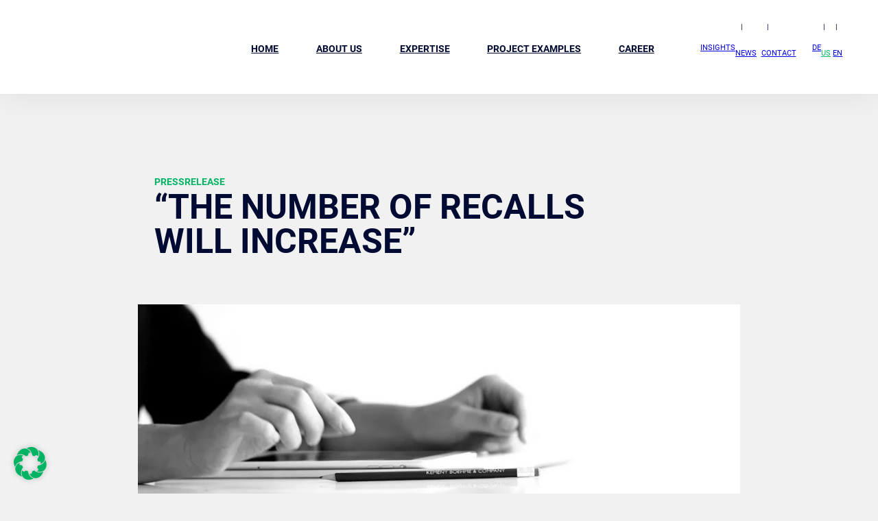

--- FILE ---
content_type: text/html; charset=UTF-8
request_url: https://kbc-consultants.com/rueckrufaktionen-werden-zunehmen/
body_size: 21631
content:
<!doctype html>
<html lang="de-DE">
<head>
    <meta charset="UTF-8">
    <meta name="viewport" content="width=device-width, initial-scale=1">
    <link rel="profile" href="https://gmpg.org/xfn/11">

	<meta name='robots' content='index, follow, max-image-preview:large, max-snippet:-1, max-video-preview:-1' />
	<style>img:is([sizes="auto" i], [sizes^="auto," i]) { contain-intrinsic-size: 3000px 1500px }</style>
	<link rel="alternate" hreflang="de" href="https://kbc-consultants.com/rueckrufaktionen-werden-zunehmen/" />
<link rel="alternate" hreflang="us" href="https://kbc-consultants.com/us/the-number-of-recalls-will-increase/" />
<link rel="alternate" hreflang="en" href="https://kbc-consultants.com/en/the-number-of-recalls-will-increase/" />
<link rel="alternate" hreflang="x-default" href="https://kbc-consultants.com/rueckrufaktionen-werden-zunehmen/" />

	<!-- This site is optimized with the Yoast SEO plugin v24.4 - https://yoast.com/wordpress/plugins/seo/ -->
	<title>Rückrufaktionen werden zunehmen - KBC</title>
	<meta name="description" content="Im Gespräch mit Senior Partner Georg Huber wird klar warum Rückrufaktionen zunehmen werden und was die Stellhebel für dessen Vermeidung sind." />
	<link rel="canonical" href="https://kbc-consultants.com/rueckrufaktionen-werden-zunehmen/" />
	<meta property="og:locale" content="de_DE" />
	<meta property="og:type" content="article" />
	<meta property="og:title" content="Rückrufaktionen werden zunehmen - KBC" />
	<meta property="og:description" content="Im Gespräch mit Senior Partner Georg Huber wird klar warum Rückrufaktionen zunehmen werden und was die Stellhebel für dessen Vermeidung sind." />
	<meta property="og:url" content="https://kbc-consultants.com/rueckrufaktionen-werden-zunehmen/" />
	<meta property="og:site_name" content="KBC" />
	<meta property="article:published_time" content="2016-08-11T16:50:36+00:00" />
	<meta property="article:modified_time" content="2024-01-31T08:26:10+00:00" />
	<meta property="og:image" content="https://kbc-consultants.com/wp-content/uploads/2023/08/image-90.png" />
	<meta property="og:image:width" content="1440" />
	<meta property="og:image:height" content="768" />
	<meta property="og:image:type" content="image/png" />
	<meta name="author" content="Nadine von Splényi" />
	<meta name="twitter:card" content="summary_large_image" />
	<meta name="twitter:label1" content="Verfasst von" />
	<meta name="twitter:data1" content="Nadine von Splényi" />
	<meta name="twitter:label2" content="Geschätzte Lesezeit" />
	<meta name="twitter:data2" content="4 Minuten" />
	<script type="application/ld+json" class="yoast-schema-graph">{"@context":"https://schema.org","@graph":[{"@type":"Article","@id":"https://kbc-consultants.com/rueckrufaktionen-werden-zunehmen/#article","isPartOf":{"@id":"https://kbc-consultants.com/rueckrufaktionen-werden-zunehmen/"},"author":{"name":"Nadine von Splényi","@id":"https://kbc-consultants.com/#/schema/person/e0099252d4ea44fba6b919a19a8a098a"},"headline":"Rückrufaktionen werden zunehmen","datePublished":"2016-08-11T16:50:36+00:00","dateModified":"2024-01-31T08:26:10+00:00","mainEntityOfPage":{"@id":"https://kbc-consultants.com/rueckrufaktionen-werden-zunehmen/"},"wordCount":595,"commentCount":0,"publisher":{"@id":"https://kbc-consultants.com/#organization"},"image":{"@id":"https://kbc-consultants.com/rueckrufaktionen-werden-zunehmen/#primaryimage"},"thumbnailUrl":"https://kbc-consultants.com/wp-content/uploads/2023/08/image-90.png","articleSection":["Pressemitteilung"],"inLanguage":"de","potentialAction":[{"@type":"CommentAction","name":"Comment","target":["https://kbc-consultants.com/rueckrufaktionen-werden-zunehmen/#respond"]}]},{"@type":"WebPage","@id":"https://kbc-consultants.com/rueckrufaktionen-werden-zunehmen/","url":"https://kbc-consultants.com/rueckrufaktionen-werden-zunehmen/","name":"Rückrufaktionen werden zunehmen - KBC","isPartOf":{"@id":"https://kbc-consultants.com/#website"},"primaryImageOfPage":{"@id":"https://kbc-consultants.com/rueckrufaktionen-werden-zunehmen/#primaryimage"},"image":{"@id":"https://kbc-consultants.com/rueckrufaktionen-werden-zunehmen/#primaryimage"},"thumbnailUrl":"https://kbc-consultants.com/wp-content/uploads/2023/08/image-90.png","datePublished":"2016-08-11T16:50:36+00:00","dateModified":"2024-01-31T08:26:10+00:00","description":"Im Gespräch mit Senior Partner Georg Huber wird klar warum Rückrufaktionen zunehmen werden und was die Stellhebel für dessen Vermeidung sind.","breadcrumb":{"@id":"https://kbc-consultants.com/rueckrufaktionen-werden-zunehmen/#breadcrumb"},"inLanguage":"de","potentialAction":[{"@type":"ReadAction","target":["https://kbc-consultants.com/rueckrufaktionen-werden-zunehmen/"]}]},{"@type":"ImageObject","inLanguage":"de","@id":"https://kbc-consultants.com/rueckrufaktionen-werden-zunehmen/#primaryimage","url":"https://kbc-consultants.com/wp-content/uploads/2023/08/image-90.png","contentUrl":"https://kbc-consultants.com/wp-content/uploads/2023/08/image-90.png","width":1440,"height":768},{"@type":"BreadcrumbList","@id":"https://kbc-consultants.com/rueckrufaktionen-werden-zunehmen/#breadcrumb","itemListElement":[{"@type":"ListItem","position":1,"name":"Startseite","item":"https://kbc-consultants.com/"},{"@type":"ListItem","position":2,"name":"Rückrufaktionen werden zunehmen"}]},{"@type":"WebSite","@id":"https://kbc-consultants.com/#website","url":"https://kbc-consultants.com/","name":"KBC","description":"","publisher":{"@id":"https://kbc-consultants.com/#organization"},"potentialAction":[{"@type":"SearchAction","target":{"@type":"EntryPoint","urlTemplate":"https://kbc-consultants.com/?s={search_term_string}"},"query-input":{"@type":"PropertyValueSpecification","valueRequired":true,"valueName":"search_term_string"}}],"inLanguage":"de"},{"@type":"Organization","@id":"https://kbc-consultants.com/#organization","name":"KBC","url":"https://kbc-consultants.com/","logo":{"@type":"ImageObject","inLanguage":"de","@id":"https://kbc-consultants.com/#/schema/logo/image/","url":"https://kbc-consultants.com/wp-content/uploads/2023/09/cropped-KBC_Bildmarke_pos.jpg","contentUrl":"https://kbc-consultants.com/wp-content/uploads/2023/09/cropped-KBC_Bildmarke_pos.jpg","width":512,"height":512,"caption":"KBC"},"image":{"@id":"https://kbc-consultants.com/#/schema/logo/image/"}},{"@type":"Person","@id":"https://kbc-consultants.com/#/schema/person/e0099252d4ea44fba6b919a19a8a098a","name":"Nadine von Splényi","image":{"@type":"ImageObject","inLanguage":"de","@id":"https://kbc-consultants.com/#/schema/person/image/","url":"https://secure.gravatar.com/avatar/a24a83c60cbaffa8c0e28a5daa2fffab?s=96&d=mm&r=g","contentUrl":"https://secure.gravatar.com/avatar/a24a83c60cbaffa8c0e28a5daa2fffab?s=96&d=mm&r=g","caption":"Nadine von Splényi"}}]}</script>
	<!-- / Yoast SEO plugin. -->


<link rel="alternate" type="application/rss+xml" title="KBC &raquo; Feed" href="https://kbc-consultants.com/feed/" />
<link rel="alternate" type="application/rss+xml" title="KBC &raquo; Kommentar-Feed" href="https://kbc-consultants.com/comments/feed/" />
<link rel="alternate" type="application/rss+xml" title="KBC &raquo; Rückrufaktionen werden zunehmen-Kommentar-Feed" href="https://kbc-consultants.com/rueckrufaktionen-werden-zunehmen/feed/" />
<link rel='stylesheet' id='wp-block-library-css' href='https://kbc-consultants.com/wp-includes/css/dist/block-library/style.min.css?ver=6.7.4' type='text/css' media='all' />
<link rel='stylesheet' id='wpml-menu-item-0-css' href='https://kbc-consultants.com/wp-content/plugins/sitepress-multilingual-cms/templates/language-switchers/menu-item/style.min.css?ver=1' type='text/css' media='all' />
<link rel='stylesheet' id='f4-index-css' href='https://kbc-consultants.com/wp-content/themes/kbc-theme/assets/styles/index.css?id=9e749323f8361a4a680fd32953a82845' type='text/css' media='all' />
<link rel='stylesheet' id='borlabs-cookie-css' href='https://kbc-consultants.com/wp-content/cache/borlabs-cookie/borlabs-cookie_1_de.css?ver=2.3-206' type='text/css' media='all' />
<script type="text/javascript" id="wpml-cookie-js-extra">
/* <![CDATA[ */
var wpml_cookies = {"wp-wpml_current_language":{"value":"de","expires":1,"path":"\/"}};
var wpml_cookies = {"wp-wpml_current_language":{"value":"de","expires":1,"path":"\/"}};
/* ]]> */
</script>
<script type="text/javascript" src="https://kbc-consultants.com/wp-content/plugins/sitepress-multilingual-cms/res/js/cookies/language-cookie.js?ver=470000" id="wpml-cookie-js" defer="defer" data-wp-strategy="defer"></script>
<script type="text/javascript" src="https://kbc-consultants.com/wp-content/themes/kbc-theme/assets/scripts/header.js?id=0993fdf565505a80d7b661c1de873851" id="f4-header-js"></script>
<script type="text/javascript" id="wpml-browser-redirect-js-extra">
/* <![CDATA[ */
var wpml_browser_redirect_params = {"pageLanguage":"de","languageUrls":{"de_de":"https:\/\/kbc-consultants.com\/rueckrufaktionen-werden-zunehmen\/","de":"https:\/\/kbc-consultants.com\/rueckrufaktionen-werden-zunehmen\/","en_us":"https:\/\/kbc-consultants.com\/us\/the-number-of-recalls-will-increase\/","en":"https:\/\/kbc-consultants.com\/en\/the-number-of-recalls-will-increase\/","us":"https:\/\/kbc-consultants.com\/us\/the-number-of-recalls-will-increase\/","en_gb":"https:\/\/kbc-consultants.com\/en\/the-number-of-recalls-will-increase\/","gb":"https:\/\/kbc-consultants.com\/en\/the-number-of-recalls-will-increase\/"},"cookie":{"name":"_icl_visitor_lang_js","domain":"kbc-consultants.com","path":"\/","expiration":24}};
/* ]]> */
</script>
<script type="text/javascript" src="https://kbc-consultants.com/wp-content/plugins/sitepress-multilingual-cms/dist/js/browser-redirect/app.js?ver=470000" id="wpml-browser-redirect-js"></script>
<script type="text/javascript" id="borlabs-cookie-prioritize-js-extra">
/* <![CDATA[ */
var borlabsCookiePrioritized = {"domain":"kbc-consultants.com","path":"\/","version":"1","bots":"1","optInJS":{"essential":{"nukipa":"[base64]"}}};
/* ]]> */
</script>
<script type="text/javascript" src="https://kbc-consultants.com/wp-content/plugins/borlabs-cookie/assets/javascript/borlabs-cookie-prioritize.min.js?ver=2.3" id="borlabs-cookie-prioritize-js"></script>
<link rel="https://api.w.org/" href="https://kbc-consultants.com/wp-json/" /><link rel="alternate" title="JSON" type="application/json" href="https://kbc-consultants.com/wp-json/wp/v2/posts/2870" /><link rel="alternate" title="oEmbed (JSON)" type="application/json+oembed" href="https://kbc-consultants.com/wp-json/oembed/1.0/embed?url=https%3A%2F%2Fkbc-consultants.com%2Frueckrufaktionen-werden-zunehmen%2F" />
<link rel="alternate" title="oEmbed (XML)" type="text/xml+oembed" href="https://kbc-consultants.com/wp-json/oembed/1.0/embed?url=https%3A%2F%2Fkbc-consultants.com%2Frueckrufaktionen-werden-zunehmen%2F&#038;format=xml" />
<meta name="generator" content="WPML ver:4.7.0 stt:1,3,66;" />
<link rel="preload" href="https://kbc-consultants.com/wp-content/themes/kbc-theme/assets/fonts/merriweather-v30-latin-300.woff2?6a52181fd67943551292c6583b213a3d" as="font" type="font/woff2" crossorigin><link rel="preload" href="https://kbc-consultants.com/wp-content/themes/kbc-theme/assets/fonts/merriweather-v30-latin-italic.woff2?a1cfdc5b5250b7c4b481abfb270a3de2" as="font" type="font/woff2" crossorigin><link rel="preload" href="https://kbc-consultants.com/wp-content/themes/kbc-theme/assets/fonts/roboto-v30-latin-700.woff2?227c93190fe7f82de3f802ce0b614d3b" as="font" type="font/woff2" crossorigin><link rel="preload" href="https://kbc-consultants.com/wp-content/themes/kbc-theme/assets/fonts/roboto-v30-latin-regular.woff2?b009a76ad6afe4ebd301e36f847a29be" as="font" type="font/woff2" crossorigin><script
    async
    src="https://nukipa-brokr.pages.dev/nukipa-tracker.min.js"
    data-domain-id="89506b7b-e8c2-4010-828f-8bb319069b44"
> 
</script>
<noscript>
    <iframe
        src="https://apwvk0wzm7.execute-api.eu-central-1.amazonaws.com/prod/nukipa_brokr_track?domainId=89506b7b-e8c2-4010-828f-8bb319069b44"
        style="display: none; visibility: hidden"
        referrerpolicy="no-referrer-when-downgrade"
    ></iframe>
</noscript><link rel="icon" href="https://kbc-consultants.com/wp-content/uploads/2023/09/cropped-KBC_Bildmarke_pos-32x32.jpg" sizes="32x32" />
<link rel="icon" href="https://kbc-consultants.com/wp-content/uploads/2023/09/cropped-KBC_Bildmarke_pos-192x192.jpg" sizes="192x192" />
<link rel="apple-touch-icon" href="https://kbc-consultants.com/wp-content/uploads/2023/09/cropped-KBC_Bildmarke_pos-180x180.jpg" />
<meta name="msapplication-TileImage" content="https://kbc-consultants.com/wp-content/uploads/2023/09/cropped-KBC_Bildmarke_pos-270x270.jpg" />
</head>

<body class="post-template-default single single-post postid-2870 single-format-standard">

<div id="page" class="site">

	    <header id="masthead" class="site-header site-header--default">
        <div class="site-header_inner">

            <div class="site-header_block site-header_block--main">
                <div class="container full">
                    <div class="site-header_block_inner">


                        <a title="logo" class="site-header_branding" href="https://kbc-consultants.com"></a>


                        <div class="nav-wrap">
                            <div class="menu_main menu_desktop">
                                <ul id="menu-hauptnavigation" class="menu">
                            <li class='menu-item has-children' data-popsubmenu-target='header_nav.5347'><a class='popmenu-trigger' href='https://kbc-consultants.com/'><span>Home</span></a></li><li class='menu-item has-children' data-popsubmenu-target='header_nav.37'><a class='popmenu-trigger' href='https://kbc-consultants.com/ueber-uns/'><span>Über uns</span></a></li><li class='menu-item has-children' data-popsubmenu-target='header_nav.36'><a class='popmenu-trigger' href='https://kbc-consultants.com/expertise/'><span>Expertise</span></a></li><li class='menu-item has-children' data-popsubmenu-target='header_nav.35'><a class='popmenu-trigger' href='https://kbc-consultants.com/praxisbeispiele/'><span>Praxisbeispiele</span></a></li><li class='menu-item has-children' data-popsubmenu-target='header_nav.34'><a class='popmenu-trigger' href='https://kbc-consultants.com/karriere/'><span>Karriere</span></a></li>                                </ul>
                            </div>
                        </div>

                        <div class="nav-wrap secondary">
                            <div class="menu_secondary menu_desktop"><ul id="menu-sekundaermenue" class="menu"><li id="menu-item-350" class="menu-item menu-item-type-post_type menu-item-object-page menu-item-350"><a href="https://kbc-consultants.com/insights/">Insights</a></li>
<li id="menu-item-6219" class="menu-item menu-item-type-post_type menu-item-object-page menu-item-6219"><a href="https://kbc-consultants.com/news/">News</a></li>
<li id="menu-item-46" class="menu-item menu-item-type-post_type menu-item-object-page menu-item-46"><a href="https://kbc-consultants.com/kontakt/">Kontakt</a></li>
<li id="menu-item-wpml-ls-12-de" class="menu-item wpml-ls-slot-12 wpml-ls-item wpml-ls-item-de wpml-ls-current-language wpml-ls-menu-item wpml-ls-first-item menu-item-type-wpml_ls_menu_item menu-item-object-wpml_ls_menu_item menu-item-wpml-ls-12-de"><a href="https://kbc-consultants.com/rueckrufaktionen-werden-zunehmen/" title="Wechseln zu DE"><span class="wpml-ls-native" lang="de">DE</span></a></li>
<li id="menu-item-wpml-ls-12-us" class="menu-item wpml-ls-slot-12 wpml-ls-item wpml-ls-item-us wpml-ls-menu-item menu-item-type-wpml_ls_menu_item menu-item-object-wpml_ls_menu_item menu-item-wpml-ls-12-us"><a href="https://kbc-consultants.com/us/the-number-of-recalls-will-increase/" title="Wechseln zu US"><span class="wpml-ls-native" lang="us">US</span></a></li>
<li id="menu-item-wpml-ls-12-en" class="menu-item wpml-ls-slot-12 wpml-ls-item wpml-ls-item-en wpml-ls-menu-item wpml-ls-last-item menu-item-type-wpml_ls_menu_item menu-item-object-wpml_ls_menu_item menu-item-wpml-ls-12-en"><a href="https://kbc-consultants.com/en/the-number-of-recalls-will-increase/" title="Wechseln zu EN"><span class="wpml-ls-native" lang="en">EN</span></a></li>
</ul></div>                        </div>

                        <!-- Navigation Modal trigger -->
                        <div class="offcanvas-toggle" data-modal-trigger="{&quot;modalState&quot;:&quot;close&quot;,&quot;modalIds&quot;:[&quot;offcanvas-sidebar-main&quot;],&quot;action&quot;:&quot;toggle&quot;}" data-modal-state="close"><span class="icon-hamburger"></span></div>


                    </div>
                </div>

            </div>

        </div>

    </header><!-- #masthead -->


<dialog id="offcanvas-sidebar-main" class="f4_modal "  data-type="dialog" data-open=""><header class="f4_modal__header"> </header><main class="f4_modal__main"><div class="f4_modal__body"><div class="offcanvas_menu_main"><ul id="menu-hauptnavigation-1" class="menu"><li class="menu-item menu-item-type-post_type menu-item-object-page menu-item-home menu-item-has-children menu-item-5347"><a href="https://kbc-consultants.com/">Home</a>
<ul class="sub-menu">
	<li class="menu-item menu-item-type-custom menu-item-object-custom menu-item-home menu-item-5351"><a href="https://kbc-consultants.com/#unsere-expertise">Unsere Expertise</a></li>
	<li class="menu-item menu-item-type-custom menu-item-object-custom menu-item-home menu-item-5352"><a href="https://kbc-consultants.com/#praxisbeispiele">Praxisbeispiele</a></li>
	<li class="menu-item menu-item-type-custom menu-item-object-custom menu-item-home menu-item-5354"><a href="https://kbc-consultants.com/#karriere-bei-kbc">Karriere bei KBC</a></li>
	<li class="menu-item menu-item-type-custom menu-item-object-custom menu-item-home menu-item-5357"><a href="https://kbc-consultants.com/#team">Das Team</a></li>
	<li class="menu-item menu-item-type-custom menu-item-object-custom menu-item-home menu-item-5356"><a href="https://kbc-consultants.com/#BOLD-KBC">BOLD KBC Center for Innovation</a></li>
	<li class="menu-item menu-item-type-custom menu-item-object-custom menu-item-home menu-item-5355"><a href="https://kbc-consultants.com/#insights">Insights</a></li>
</ul>
</li>
<li class="menu-item menu-item-type-post_type menu-item-object-page menu-item-has-children menu-item-37"><a href="https://kbc-consultants.com/ueber-uns/">Über uns</a>
<ul class="sub-menu">
	<li class="menu-item menu-item-type-custom menu-item-object-custom menu-item-4560"><a href="https://kbc-consultants.com/ueber-uns/#senior-partner-und-eigentuemer">Senior Partner und Eigentümer</a></li>
	<li class="menu-item menu-item-type-custom menu-item-object-custom menu-item-4552"><a href="https://kbc-consultants.com/ueber-uns/#unsere-denkweise">Unsere Denkweise</a></li>
	<li class="menu-item menu-item-type-custom menu-item-object-custom menu-item-4554"><a href="https://kbc-consultants.com/ueber-uns/#unsere-arbeitsweise">Unsere Arbeitsweise</a></li>
	<li class="menu-item menu-item-type-custom menu-item-object-custom menu-item-4555"><a href="https://kbc-consultants.com/ueber-uns/#unsere-werte">Unsere Werte</a></li>
	<li class="menu-item menu-item-type-custom menu-item-object-custom menu-item-4561"><a href="https://kbc-consultants.com/ueber-uns/#auszeichnungen">Auszeichnungen</a></li>
	<li class="menu-item menu-item-type-custom menu-item-object-custom menu-item-4556"><a href="https://kbc-consultants.com/ueber-uns/#news">News</a></li>
</ul>
</li>
<li class="menu-item menu-item-type-post_type menu-item-object-page menu-item-has-children menu-item-36"><a href="https://kbc-consultants.com/expertise/">Expertise</a>
<ul class="sub-menu">
	<li class="menu-item menu-item-type-post_type menu-item-object-page menu-item-has-children menu-item-3335"><a href="https://kbc-consultants.com/expertise/analytics-bi/">Analytics &#038; Business Intelligence</a>
	<ul class="sub-menu">
		<li class="menu-item menu-item-type-custom menu-item-object-custom menu-item-3355"><a href="https://kbc-consultants.com/expertise/expertise-analytics-bi/#datenstrategie-und-management">Datenstrategie &#038; -management</a></li>
		<li class="menu-item menu-item-type-custom menu-item-object-custom menu-item-3356"><a href="https://kbc-consultants.com/expertise/expertise-analytics-bi/#data-analytics-und-business-intelligence">Data Analytics &#038; Business Intelligence</a></li>
		<li class="menu-item menu-item-type-custom menu-item-object-custom menu-item-9136"><a href="https://kbc-consultants.com/expertise/expertise-analytics-bi/#Einfuehrung-von-KI-Loesungen">Einführung-von-KI-Lösungen</a></li>
	</ul>
</li>
	<li class="menu-item menu-item-type-post_type menu-item-object-page menu-item-has-children menu-item-3328"><a href="https://kbc-consultants.com/expertise/digitalisierung/">Digitalisierung</a>
	<ul class="sub-menu">
		<li class="menu-item menu-item-type-custom menu-item-object-custom menu-item-3357"><a href="https://kbc-consultants.com/expertise/expertise-digitalisierung/#digitalisierung-der-produkte-und-services">Digitalisierung der Produkte &#038; Services</a></li>
		<li class="menu-item menu-item-type-custom menu-item-object-custom menu-item-3358"><a href="https://kbc-consultants.com/expertise/expertise-digitalisierung/#digitalisierung-von-prozessen-und-geschäftsabläufen">Digitalisierung von Prozessen und Geschäftsabläufen</a></li>
	</ul>
</li>
	<li class="menu-item menu-item-type-post_type menu-item-object-page menu-item-has-children menu-item-3334"><a href="https://kbc-consultants.com/expertise/nachhaltigkeit/">Nachhaltigkeit</a>
	<ul class="sub-menu">
		<li class="menu-item menu-item-type-custom menu-item-object-custom menu-item-3359"><a href="https://kbc-consultants.com/expertise/expertise-nachhaltigkeit/#nachhaltigkeitsstrategie">Massgeschneiderte Strategie</a></li>
		<li class="menu-item menu-item-type-custom menu-item-object-custom menu-item-3360"><a href="https://kbc-consultants.com/expertise/expertise-nachhaltigkeit/#zielgerichtete-innovation">Zielgerichtete Innovation</a></li>
		<li class="menu-item menu-item-type-custom menu-item-object-custom menu-item-3361"><a href="https://kbc-consultants.com/expertise/expertise-nachhaltigkeit/#messbare-ergebnisse">Messbare Ergebnisse</a></li>
	</ul>
</li>
	<li class="menu-item menu-item-type-post_type menu-item-object-page menu-item-has-children menu-item-3333"><a href="https://kbc-consultants.com/expertise/product-development/">Product Development</a>
	<ul class="sub-menu">
		<li class="menu-item menu-item-type-custom menu-item-object-custom menu-item-3364"><a href="https://kbc-consultants.com/expertise/expertise-product-development/#produkt-und-entwicklungsstrategie">Produkt- und Entwicklungsstrategie</a></li>
		<li class="menu-item menu-item-type-custom menu-item-object-custom menu-item-3365"><a href="https://kbc-consultants.com/expertise/expertise-product-development/#innovative-produktkonzepte">Innovative Produktkonzepte</a></li>
		<li class="menu-item menu-item-type-custom menu-item-object-custom menu-item-3366"><a href="https://kbc-consultants.com/expertise/expertise-product-development/#effiziente-produktentstehung">Effiziente Entstehungsprozesse</a></li>
		<li class="menu-item menu-item-type-custom menu-item-object-custom menu-item-3367"><a href="https://kbc-consultants.com/expertise/expertise-product-development/#projektsteuerung-von-entwicklungsprojekten">Komplexe Entwicklungsprojekte</a></li>
	</ul>
</li>
	<li class="menu-item menu-item-type-post_type menu-item-object-page menu-item-has-children menu-item-3332"><a href="https://kbc-consultants.com/expertise/qualitaet/">Qualität</a>
	<ul class="sub-menu">
		<li class="menu-item menu-item-type-custom menu-item-object-custom menu-item-3368"><a href="https://kbc-consultants.com/expertise/expertise-qualitaet/#optimierung-qualitätsorganisation">Optimierte Qualitätsorganisation</a></li>
		<li class="menu-item menu-item-type-custom menu-item-object-custom menu-item-3369"><a href="https://kbc-consultants.com/expertise/expertise-qualitaet/#nachhaltiges-fehlermanagement">Nachhaltiges Fehlermanagement</a></li>
		<li class="menu-item menu-item-type-custom menu-item-object-custom menu-item-3370"><a href="https://kbc-consultants.com/expertise/expertise-qualitaet/#reduzierung-total-cost-of-quality">Reduzierung Total Cost of Quality</a></li>
		<li class="menu-item menu-item-type-custom menu-item-object-custom menu-item-3371"><a href="https://kbc-consultants.com/expertise/expertise-qualitaet/#vermeidung-von-rückruf-aktionen">Vermeidung von Rückruf-Aktionen</a></li>
	</ul>
</li>
	<li class="menu-item menu-item-type-post_type menu-item-object-page menu-item-has-children menu-item-3331"><a href="https://kbc-consultants.com/expertise/restrukturierung/">Restrukturierung</a>
	<ul class="sub-menu">
		<li class="menu-item menu-item-type-custom menu-item-object-custom menu-item-3372"><a href="https://kbc-consultants.com/expertise/expertise-restrukturierung/#unternehmer-und-eigentümer">Unternehmer und Eigentümer</a></li>
		<li class="menu-item menu-item-type-custom menu-item-object-custom menu-item-3373"><a href="https://kbc-consultants.com/expertise/expertise-restrukturierung/supply-chain-und-risk-manager">Supply Chain und Risk Manager</a></li>
		<li class="menu-item menu-item-type-custom menu-item-object-custom menu-item-3374"><a href="https://kbc-consultants.com/expertise/expertise-restrukturierung/#finanzinstitute-Insolvenz-und-sachverwalter">Finanzinstitute, Insolvenz- und Sachverwalter</a></li>
	</ul>
</li>
	<li class="menu-item menu-item-type-post_type menu-item-object-page menu-item-has-children menu-item-3327"><a href="https://kbc-consultants.com/expertise/expertise-sales-aftersales/">Sales &#038; Aftersales</a>
	<ul class="sub-menu">
		<li class="menu-item menu-item-type-custom menu-item-object-custom menu-item-3351"><a href="https://kbc-consultants.com/expertise/expertise-aftersales-2/#strategie-und-innovation">Strategie &#038; Innovation</a></li>
		<li class="menu-item menu-item-type-custom menu-item-object-custom menu-item-3353"><a href="https://kbc-consultants.com/expertise/expertise-aftersales-2/#gewährleistungs-garantie-und-kulanzmanagement">Gewährleistungs-, Garantie- und Kulanzmanagement</a></li>
		<li class="menu-item menu-item-type-custom menu-item-object-custom menu-item-3352"><a href="https://kbc-consultants.com/expertise/expertise-aftersales-2/#kreislaufwirtschaft-und-remanufacturing">Kreislaufwirtschaft &#038; Remanufacturing</a></li>
		<li class="menu-item menu-item-type-custom menu-item-object-custom menu-item-3354"><a href="https://kbc-consultants.com/expertise/expertise-aftersales-2/#serviceprodukte">Serviceprodukte</a></li>
	</ul>
</li>
	<li class="menu-item menu-item-type-post_type menu-item-object-page menu-item-has-children menu-item-3330"><a href="https://kbc-consultants.com/expertise/supply-chain-management/">Supply Chain Management</a>
	<ul class="sub-menu">
		<li class="menu-item menu-item-type-custom menu-item-object-custom menu-item-3375"><a href="https://kbc-consultants.com/expertise/expertise-supply-chain-management/#supply-chain-strategie">Supply Chain-Strategie</a></li>
		<li class="menu-item menu-item-type-custom menu-item-object-custom menu-item-3376"><a href="https://kbc-consultants.com/expertise/expertise-supply-chain-management/#supply-chain-planung-und-analyse">Supply Chain-Planung und -Analyse</a></li>
		<li class="menu-item menu-item-type-custom menu-item-object-custom menu-item-3377"><a href="https://kbc-consultants.com/expertise/expertise-supply-chain-management/#einkauf">Einkauf</a></li>
		<li class="menu-item menu-item-type-custom menu-item-object-custom menu-item-5571"><a href="https://kbc-consultants.com/expertise/expertise-supply-chain-management/#produktion">Produktion</a></li>
		<li class="menu-item menu-item-type-custom menu-item-object-custom menu-item-3378"><a href="https://kbc-consultants.com/expertise/expertise-supply-chain-management/#lieferantenmanagement">Lieferantenmanagement</a></li>
	</ul>
</li>
	<li class="menu-item menu-item-type-post_type menu-item-object-page menu-item-has-children menu-item-3329"><a href="https://kbc-consultants.com/expertise/transformation/">Transformation</a>
	<ul class="sub-menu">
		<li class="menu-item menu-item-type-custom menu-item-object-custom menu-item-3379"><a href="https://kbc-consultants.com/expertise/expertise-transformation/#organisationsentwicklung">Organisationsentwicklung</a></li>
		<li class="menu-item menu-item-type-custom menu-item-object-custom menu-item-3380"><a href="https://kbc-consultants.com/expertise/expertise-transformation/#zusammenarbeitsmodelle">Zusammenarbeitsmodelle</a></li>
		<li class="menu-item menu-item-type-custom menu-item-object-custom menu-item-3381"><a href="https://kbc-consultants.com/expertise/expertise-transformation/#projektmanagement-und-programmsteuerung">Projektmanagement und Programmsteuerung</a></li>
	</ul>
</li>
</ul>
</li>
<li class="menu-item menu-item-type-post_type menu-item-object-page menu-item-has-children menu-item-35"><a href="https://kbc-consultants.com/praxisbeispiele/">Praxisbeispiele</a>
<ul class="sub-menu">
	<li class="menu-item menu-item-type-custom menu-item-object-custom menu-item-5225"><a href="https://kbc-consultants.com/praxisbeispiele/#analytics-business-intelligence">Analytics &#038; Business Intelligence</a></li>
	<li class="menu-item menu-item-type-custom menu-item-object-custom menu-item-5230"><a href="https://kbc-consultants.com/praxisbeispiele/#digitalisierung">Digitalisierung</a></li>
	<li class="menu-item menu-item-type-custom menu-item-object-custom menu-item-5236"><a href="https://kbc-consultants.com/praxisbeispiele/#nachhaltigkeit">Nachhaltigkeit</a></li>
	<li class="menu-item menu-item-type-custom menu-item-object-custom menu-item-5237"><a href="https://kbc-consultants.com/praxisbeispiele/#product-development">Product Development</a></li>
	<li class="menu-item menu-item-type-custom menu-item-object-custom menu-item-5239"><a href="https://kbc-consultants.com/praxisbeispiele/#qualitaet">Qualität</a></li>
	<li class="menu-item menu-item-type-custom menu-item-object-custom menu-item-5240"><a href="https://kbc-consultants.com/praxisbeispiele/#restrukturierung">Restrukturierung</a></li>
	<li class="menu-item menu-item-type-custom menu-item-object-custom menu-item-5241"><a href="https://kbc-consultants.com/praxisbeispiele/#sales-aftersales">Sales &#038; Aftersales</a></li>
	<li class="menu-item menu-item-type-custom menu-item-object-custom menu-item-5242"><a href="https://kbc-consultants.com/praxisbeispiele/#supply-chain-management">Supply Chain Management</a></li>
	<li class="menu-item menu-item-type-custom menu-item-object-custom menu-item-5243"><a href="https://kbc-consultants.com/praxisbeispiele/#transformation">Transformation</a></li>
</ul>
</li>
<li class="menu-item menu-item-type-post_type menu-item-object-page menu-item-has-children menu-item-34"><a href="https://kbc-consultants.com/karriere/">Karriere</a>
<ul class="sub-menu">
	<li class="menu-item menu-item-type-custom menu-item-object-custom menu-item-4564"><a href="https://kbc-consultants.com/karriere/#unternehmenskultur">Unternehmenskultur</a></li>
	<li class="menu-item menu-item-type-custom menu-item-object-custom menu-item-4543"><a href="https://kbc-consultants.com/karriere/#aktuelle-stellen">Aktuelle Stellen</a></li>
	<li class="menu-item menu-item-type-custom menu-item-object-custom menu-item-4544"><a href="https://kbc-consultants.com/karriere/#wir-als-arbeitgeber">Wir als Arbeitgeber</a></li>
	<li class="menu-item menu-item-type-custom menu-item-object-custom menu-item-4545"><a href="https://kbc-consultants.com/karriere/#bewerbungsverfahren">Bewerbungsverfahren</a></li>
	<li class="menu-item menu-item-type-custom menu-item-object-custom menu-item-4546"><a href="https://kbc-consultants.com/karriere/#Das-Team">Das Team</a></li>
	<li class="menu-item menu-item-type-custom menu-item-object-custom menu-item-4547"><a href="https://kbc-consultants.com/karriere/#karrierestufen">Karrierestufen</a></li>
	<li class="menu-item menu-item-type-custom menu-item-object-custom menu-item-4548"><a href="https://kbc-consultants.com/karriere/#mitarbeiter-und-alumnistimmen">Das sagt man über uns</a></li>
	<li class="menu-item menu-item-type-custom menu-item-object-custom menu-item-6987"><a href="https://kbc-consultants.com/karriere/#news-karriere">Karriere-News</a></li>
	<li class="menu-item menu-item-type-custom menu-item-object-custom menu-item-4549"><a href="https://kbc-consultants.com/karriere/#faq">FAQ</a></li>
</ul>
</li>
</ul></div><div class="offcanvas_menu_secondary"><ul id="menu-sekundaermenue-1" class="menu"><li class="menu-item menu-item-type-post_type menu-item-object-page menu-item-350"><a href="https://kbc-consultants.com/insights/">Insights</a></li>
<li class="menu-item menu-item-type-post_type menu-item-object-page menu-item-6219"><a href="https://kbc-consultants.com/news/">News</a></li>
<li class="menu-item menu-item-type-post_type menu-item-object-page menu-item-46"><a href="https://kbc-consultants.com/kontakt/">Kontakt</a></li>
<li class="menu-item wpml-ls-slot-12 wpml-ls-item wpml-ls-item-de wpml-ls-current-language wpml-ls-menu-item wpml-ls-first-item menu-item-type-wpml_ls_menu_item menu-item-object-wpml_ls_menu_item menu-item-wpml-ls-12-de"><a href="https://kbc-consultants.com/rueckrufaktionen-werden-zunehmen/" title="Wechseln zu DE"><span class="wpml-ls-native" lang="de">DE</span></a></li>
<li class="menu-item wpml-ls-slot-12 wpml-ls-item wpml-ls-item-us wpml-ls-menu-item menu-item-type-wpml_ls_menu_item menu-item-object-wpml_ls_menu_item menu-item-wpml-ls-12-us"><a href="https://kbc-consultants.com/us/the-number-of-recalls-will-increase/" title="Wechseln zu US"><span class="wpml-ls-native" lang="us">US</span></a></li>
<li class="menu-item wpml-ls-slot-12 wpml-ls-item wpml-ls-item-en wpml-ls-menu-item wpml-ls-last-item menu-item-type-wpml_ls_menu_item menu-item-object-wpml_ls_menu_item menu-item-wpml-ls-12-en"><a href="https://kbc-consultants.com/en/the-number-of-recalls-will-increase/" title="Wechseln zu EN"><span class="wpml-ls-native" lang="en">EN</span></a></li>
</ul></div></div></main></dialog><div class="popmenu popmenu--header" data-popmenu-id="header_nav"><div class="popmenu__hitbox"><div class="popmenu__inner"><div class="popmenu__container"><div class="popmenu__body"><div class="popmenu__submenu" data-popsubmenu-id="5347"><div class="popsubmenu"><div class='popsubmenu__intro level-1 isolate-margin'><div class='popsubmenu__header'>Home</div><p>Consulting to the Core</p><div class="team_member_wrapper"></div></div><div class="trenner"></div><ul class="submenu"><li class="menu-subitem "><a class="popmenu-trigger" href="https://kbc-consultants.com/#unsere-expertise"><span class="menu-subitem-icon"></span><span>Unsere Expertise</span></a></li><li class="menu-subitem "><a class="popmenu-trigger" href="https://kbc-consultants.com/#praxisbeispiele"><span class="menu-subitem-icon"></span><span>Praxisbeispiele</span></a></li><li class="menu-subitem "><a class="popmenu-trigger" href="https://kbc-consultants.com/#karriere-bei-kbc"><span class="menu-subitem-icon"></span><span>Karriere bei KBC</span></a></li><li class="menu-subitem "><a class="popmenu-trigger" href="https://kbc-consultants.com/#team"><span class="menu-subitem-icon"></span><span>Das Team</span></a></li><li class="menu-subitem "><a class="popmenu-trigger" href="https://kbc-consultants.com/#BOLD-KBC"><span class="menu-subitem-icon"></span><span>BOLD KBC Center for Innovation</span></a></li><li class="menu-subitem "><a class="popmenu-trigger" href="https://kbc-consultants.com/#insights"><span class="menu-subitem-icon"></span><span>Insights</span></a></li></ul></div></div><div class="popmenu__submenu" data-popsubmenu-id="37"><div class="popsubmenu"><div class='popsubmenu__intro level-1 isolate-margin'><div class='popsubmenu__header'>Über uns</div><p>Wir sind Helfer und Macher</p><div class="team_member_wrapper"></div></div><div class="trenner"></div><ul class="submenu"><li class="menu-subitem "><a class="popmenu-trigger" href="https://kbc-consultants.com/ueber-uns/#senior-partner-und-eigentuemer"><span class="menu-subitem-icon"></span><span>Senior Partner und Eigentümer</span></a></li><li class="menu-subitem "><a class="popmenu-trigger" href="https://kbc-consultants.com/ueber-uns/#unsere-denkweise"><span class="menu-subitem-icon"></span><span>Unsere Denkweise</span></a></li><li class="menu-subitem "><a class="popmenu-trigger" href="https://kbc-consultants.com/ueber-uns/#unsere-arbeitsweise"><span class="menu-subitem-icon"></span><span>Unsere Arbeitsweise</span></a></li><li class="menu-subitem "><a class="popmenu-trigger" href="https://kbc-consultants.com/ueber-uns/#unsere-werte"><span class="menu-subitem-icon"></span><span>Unsere Werte</span></a></li><li class="menu-subitem "><a class="popmenu-trigger" href="https://kbc-consultants.com/ueber-uns/#auszeichnungen"><span class="menu-subitem-icon"></span><span>Auszeichnungen</span></a></li><li class="menu-subitem "><a class="popmenu-trigger" href="https://kbc-consultants.com/ueber-uns/#news"><span class="menu-subitem-icon"></span><span>News</span></a></li></ul></div></div><div class="popmenu__submenu" data-popsubmenu-id="36"><div class="popsubmenu"><div class='popsubmenu__intro level-1 isolate-margin'><div class='popsubmenu__header'>Expertise</div><p>Wir machen aus Erkenntnis Orientierung</p><div class="team_member_wrapper"></div></div><div class="trenner"></div><ul class="submenu"><li class="menu-subitem  has-children"><a class="popmenu-trigger" href="https://kbc-consultants.com/expertise/analytics-bi/"><span class="menu-subitem-icon"></span><span>Analytics & Business Intelligence</span><span class="menu-subitem-icon-arrow"></span></a><div class='popsubmenu__intro level-2 isolate-margin'><div class='popsubmenu__header'>Analytics &amp; Business Intelligence</div><p>Wir schaffen datenbasierte Lösungen</p><ul class='submenu'><li><a href='https://kbc-consultants.com/expertise/expertise-analytics-bi/#datenstrategie-und-management'>Datenstrategie & -management</a></li><li><a href='https://kbc-consultants.com/expertise/expertise-analytics-bi/#data-analytics-und-business-intelligence'>Data Analytics & Business Intelligence</a></li><li><a href='https://kbc-consultants.com/expertise/expertise-analytics-bi/#Einfuehrung-von-KI-Loesungen'>Einführung-von-KI-Lösungen</a></li></ul><div class="team_member_wrapper"><div class="team_member  align--left"><div class="team_member__copy"><div class="team_member__tagline tagline">Ihr Kontakt</div><div class="team_member__title">Philipp Berger</div><div class="team_member__jobtitle">Manager</div><ul class="team_contact_links"><li class="wp-block-button has-icon icon--email-default"><a class="wp-block-button__link" title="p.berger@kbc-consultants.com" href="mailto:p.berger@kbc-consultants.com" target="_blank" rel="noreferrer" itemprop="sameAs"></a></li><li class="wp-block-button has-icon icon--phone-default"><a class="wp-block-button__link" title="+49 151 148 214 39" href="tel:+4915114821439" target="_blank" rel="noreferrer" itemprop="sameAs"></a></li></ul></div></div><div class="team_member team_image-wrapper align--left"><div class="team_member__image"><img width="1000" height="1200" src="https://kbc-consultants.com/wp-content/uploads/2023/08/Philipp_Berger_-1000x1200.png" class="attachment-portrait2x size-portrait2x wp-post-image" alt="Männliche Person, braune kurze Haare, blaue Augen, lächelnd, trägt ein weißes Hemd, eine dunkelblauen Anzug, stehend mit beiden Händen in den Hosentaschen" loading="lazy" decoding="async" srcset="https://kbc-consultants.com/wp-content/uploads/2023/08/Philipp_Berger_-1000x1200.png 1000w, https://kbc-consultants.com/wp-content/uploads/2023/08/Philipp_Berger_-500x600.png 500w, https://kbc-consultants.com/wp-content/uploads/2023/08/Philipp_Berger_-250x300.png 250w" sizes="auto, (max-width: 1000px) 100vw, 1000px" /></div></div></div></div></li><li class="menu-subitem  has-children"><a class="popmenu-trigger" href="https://kbc-consultants.com/expertise/digitalisierung/"><span class="menu-subitem-icon"></span><span>Digitalisierung</span><span class="menu-subitem-icon-arrow"></span></a><div class='popsubmenu__intro level-2 isolate-margin'><div class='popsubmenu__header'>Digitalisierung</div><p>Wir digitalisieren Ihren Weg zum Erfolg</p><ul class='submenu'><li><a href='https://kbc-consultants.com/expertise/expertise-digitalisierung/#digitalisierung-der-produkte-und-services'>Digitalisierung der Produkte & Services</a></li><li><a href='https://kbc-consultants.com/expertise/expertise-digitalisierung/#digitalisierung-von-prozessen-und-geschäftsabläufen'>Digitalisierung von Prozessen und Geschäftsabläufen</a></li></ul><div class="team_member_wrapper"><div class="team_member  align--left"><div class="team_member__copy"><div class="team_member__tagline tagline">Ihr Kontakt</div><div class="team_member__title">Nadia Massari</div><div class="team_member__jobtitle">Director</div><ul class="team_contact_links"><li class="wp-block-button has-icon icon--email-default"><a class="wp-block-button__link" title="n.massari@kbc-consultants.com" href="mailto:n.massari@kbc-consultants.com" target="_blank" rel="noreferrer" itemprop="sameAs"></a></li><li class="wp-block-button has-icon icon--phone-default"><a class="wp-block-button__link" title="+49 151 148 474 16" href="tel:+4915114847416" target="_blank" rel="noreferrer" itemprop="sameAs"></a></li></ul></div></div><div class="team_member team_image-wrapper align--left"><div class="team_member__image"><img width="1000" height="1200" src="https://kbc-consultants.com/wp-content/uploads/2023/08/Nadia_Massari_-1000x1200.png" class="attachment-portrait2x size-portrait2x wp-post-image" alt="Weibliche Person, blonde lange Haare, blaue Augen, lächelnd, trägt eine weiße Bluse und schwarze Hose, stehend mit beiden Händen an der Hüfte abstützend" loading="lazy" decoding="async" srcset="https://kbc-consultants.com/wp-content/uploads/2023/08/Nadia_Massari_-1000x1200.png 1000w, https://kbc-consultants.com/wp-content/uploads/2023/08/Nadia_Massari_-500x600.png 500w, https://kbc-consultants.com/wp-content/uploads/2023/08/Nadia_Massari_-250x300.png 250w" sizes="auto, (max-width: 1000px) 100vw, 1000px" /></div></div></div></div></li><li class="menu-subitem  has-children"><a class="popmenu-trigger" href="https://kbc-consultants.com/expertise/nachhaltigkeit/"><span class="menu-subitem-icon"></span><span>Nachhaltigkeit</span><span class="menu-subitem-icon-arrow"></span></a><div class='popsubmenu__intro level-2 isolate-margin'><div class='popsubmenu__header'>Nachhaltigkeit</div><p>Wir bereiten den Weg zum nachhaltigen Unternehmen</p><ul class='submenu'><li><a href='https://kbc-consultants.com/expertise/expertise-nachhaltigkeit/#nachhaltigkeitsstrategie'>Massgeschneiderte Strategie</a></li><li><a href='https://kbc-consultants.com/expertise/expertise-nachhaltigkeit/#zielgerichtete-innovation'>Zielgerichtete Innovation</a></li><li><a href='https://kbc-consultants.com/expertise/expertise-nachhaltigkeit/#messbare-ergebnisse'>Messbare Ergebnisse</a></li></ul></div></li><li class="menu-subitem  has-children"><a class="popmenu-trigger" href="https://kbc-consultants.com/expertise/product-development/"><span class="menu-subitem-icon"></span><span>Product Development</span><span class="menu-subitem-icon-arrow"></span></a><div class='popsubmenu__intro level-2 isolate-margin'><div class='popsubmenu__header'>Product Development</div><p>Wir lösen Probleme an der Wurzel</p><ul class='submenu'><li><a href='https://kbc-consultants.com/expertise/expertise-product-development/#produkt-und-entwicklungsstrategie'>Produkt- und Entwicklungsstrategie</a></li><li><a href='https://kbc-consultants.com/expertise/expertise-product-development/#innovative-produktkonzepte'>Innovative Produktkonzepte</a></li><li><a href='https://kbc-consultants.com/expertise/expertise-product-development/#effiziente-produktentstehung'>Effiziente Entstehungsprozesse</a></li><li><a href='https://kbc-consultants.com/expertise/expertise-product-development/#projektsteuerung-von-entwicklungsprojekten'>Komplexe Entwicklungsprojekte</a></li></ul><div class="team_member_wrapper"><div class="team_member  align--left"><div class="team_member__copy"><div class="team_member__tagline tagline">Ihr Kontakt</div><div class="team_member__title">Georg Huber</div><div class="team_member__jobtitle">Senior Partner</div><ul class="team_contact_links"><li class="wp-block-button has-icon icon--email-default"><a class="wp-block-button__link" title="g.huber@kbc-consultants.com" href="mailto:g.huber@kbc-consultants.com" target="_blank" rel="noreferrer" itemprop="sameAs"></a></li><li class="wp-block-button has-icon icon--phone-default"><a class="wp-block-button__link" title="+49 151 148 472 12" href="tel:+4915114847212" target="_blank" rel="noreferrer" itemprop="sameAs"></a></li></ul></div></div><div class="team_member team_image-wrapper align--left"><div class="team_member__image"><img width="1000" height="1200" src="https://kbc-consultants.com/wp-content/uploads/2023/08/Georg_Huber_-1000x1200.png" class="attachment-portrait2x size-portrait2x wp-post-image" alt="Männliche Person, graue kurze Haare, braune Augen, lächelnd mit Bart, trägt ein weißes Hemd, eine dunkelblauen Anzug, stehend mit beiden Händen in den Hosentaschen" loading="lazy" decoding="async" srcset="https://kbc-consultants.com/wp-content/uploads/2023/08/Georg_Huber_-1000x1200.png 1000w, https://kbc-consultants.com/wp-content/uploads/2023/08/Georg_Huber_-500x600.png 500w, https://kbc-consultants.com/wp-content/uploads/2023/08/Georg_Huber_-250x300.png 250w" sizes="auto, (max-width: 1000px) 100vw, 1000px" /></div></div></div></div></li><li class="menu-subitem  has-children"><a class="popmenu-trigger" href="https://kbc-consultants.com/expertise/qualitaet/"><span class="menu-subitem-icon"></span><span>Qualität</span><span class="menu-subitem-icon-arrow"></span></a><div class='popsubmenu__intro level-2 isolate-margin'><div class='popsubmenu__header'>Qualität</div><p>Wir lassen Fehlern keine Chance</p><ul class='submenu'><li><a href='https://kbc-consultants.com/expertise/expertise-qualitaet/#optimierung-qualitätsorganisation'>Optimierte Qualitätsorganisation</a></li><li><a href='https://kbc-consultants.com/expertise/expertise-qualitaet/#nachhaltiges-fehlermanagement'>Nachhaltiges Fehlermanagement</a></li><li><a href='https://kbc-consultants.com/expertise/expertise-qualitaet/#reduzierung-total-cost-of-quality'>Reduzierung Total Cost of Quality</a></li><li><a href='https://kbc-consultants.com/expertise/expertise-qualitaet/#vermeidung-von-rückruf-aktionen'>Vermeidung von Rückruf-Aktionen</a></li></ul><div class="team_member_wrapper"><div class="team_member  align--left"><div class="team_member__copy"><div class="team_member__tagline tagline">Ihr Kontakt</div><div class="team_member__title">Benedikt Budde</div><div class="team_member__jobtitle">Partner</div><ul class="team_contact_links"><li class="wp-block-button has-icon icon--email-default"><a class="wp-block-button__link" title="b.budde@kbc-consultants.com" href="mailto:b.budde@kbc-consultants.com" target="_blank" rel="noreferrer" itemprop="sameAs"></a></li><li class="wp-block-button has-icon icon--phone-default"><a class="wp-block-button__link" title="+49 151 148 472 18" href="tel:+4915114847218" target="_blank" rel="noreferrer" itemprop="sameAs"></a></li></ul></div></div><div class="team_member team_image-wrapper align--left"><div class="team_member__image"><img width="1000" height="1200" src="https://kbc-consultants.com/wp-content/uploads/2023/08/Bene_Budde_Expertise_-1000x1200.png" class="attachment-portrait2x size-portrait2x wp-post-image" alt="Männliche Person, braune kurze Haare, dunkelblaue Augen mit Brille, lächelnd, trägt ein weißes Hemd und einen dunkelblauen Anzug, stehend mit beiden Händen in den Hosentaschen" loading="lazy" decoding="async" srcset="https://kbc-consultants.com/wp-content/uploads/2023/08/Bene_Budde_Expertise_-1000x1200.png 1000w, https://kbc-consultants.com/wp-content/uploads/2023/08/Bene_Budde_Expertise_-500x600.png 500w, https://kbc-consultants.com/wp-content/uploads/2023/08/Bene_Budde_Expertise_-250x300.png 250w" sizes="auto, (max-width: 1000px) 100vw, 1000px" /></div></div></div></div></li><li class="menu-subitem  has-children"><a class="popmenu-trigger" href="https://kbc-consultants.com/expertise/restrukturierung/"><span class="menu-subitem-icon"></span><span>Restrukturierung</span><span class="menu-subitem-icon-arrow"></span></a><div class='popsubmenu__intro level-2 isolate-margin'><div class='popsubmenu__header'>Restrukturierung</div><p>Wir stellen Ihre Wettbewerbsfähigkeit wieder her</p><ul class='submenu'><li><a href='https://kbc-consultants.com/expertise/expertise-restrukturierung/#unternehmer-und-eigentümer'>Unternehmer und Eigentümer</a></li><li><a href='https://kbc-consultants.com/expertise/expertise-restrukturierung/supply-chain-und-risk-manager'>Supply Chain und Risk Manager</a></li><li><a href='https://kbc-consultants.com/expertise/expertise-restrukturierung/#finanzinstitute-Insolvenz-und-sachverwalter'>Finanzinstitute, Insolvenz- und Sachverwalter</a></li></ul><div class="team_member_wrapper"><div class="team_member  align--left"><div class="team_member__copy"><div class="team_member__tagline tagline">Ihr Kontakt</div><div class="team_member__title">Jost von Trott zu Solz</div><div class="team_member__jobtitle">Partner</div><ul class="team_contact_links"><li class="wp-block-button has-icon icon--email-default"><a class="wp-block-button__link" title="j.v.trott@kbc-consultants.com" href="mailto:j.v.trott@kbc-consultants.com" target="_blank" rel="noreferrer" itemprop="sameAs"></a></li><li class="wp-block-button has-icon icon--phone-default"><a class="wp-block-button__link" title="+49 151 148 474 23" href="tel:+4915114847423" target="_blank" rel="noreferrer" itemprop="sameAs"></a></li></ul></div></div><div class="team_member team_image-wrapper align--left"><div class="team_member__image"><img width="1000" height="1200" src="https://kbc-consultants.com/wp-content/uploads/2023/08/Jost_von_Trott_-1000x1200.png" class="attachment-portrait2x size-portrait2x wp-post-image" alt="Männliche Person, blonde kurze Haare, blaue Augen, neutraler Gesichtsausdruck, trägt ein weißes Hemd, eine dunkelblaue Jacke und beige Hose, stehend mit beiden Händen in den Hosentaschen" loading="lazy" decoding="async" srcset="https://kbc-consultants.com/wp-content/uploads/2023/08/Jost_von_Trott_-1000x1200.png 1000w, https://kbc-consultants.com/wp-content/uploads/2023/08/Jost_von_Trott_-500x600.png 500w, https://kbc-consultants.com/wp-content/uploads/2023/08/Jost_von_Trott_-250x300.png 250w" sizes="auto, (max-width: 1000px) 100vw, 1000px" /></div></div></div></div></li><li class="menu-subitem  has-children"><a class="popmenu-trigger" href="https://kbc-consultants.com/expertise/expertise-sales-aftersales/"><span class="menu-subitem-icon"></span><span>Sales & Aftersales</span><span class="menu-subitem-icon-arrow"></span></a><div class='popsubmenu__intro level-2 isolate-margin'><div class='popsubmenu__header'>Sales &amp; Aftersales</div><p>Wir halten Sie souverän auf der Erfolgsspur</p><ul class='submenu'><li><a href='https://kbc-consultants.com/expertise/expertise-aftersales-2/#strategie-und-innovation'>Strategie & Innovation</a></li><li><a href='https://kbc-consultants.com/expertise/expertise-aftersales-2/#gewährleistungs-garantie-und-kulanzmanagement'>Gewährleistungs-, Garantie- und Kulanzmanagement</a></li><li><a href='https://kbc-consultants.com/expertise/expertise-aftersales-2/#kreislaufwirtschaft-und-remanufacturing'>Kreislaufwirtschaft & Remanufacturing</a></li><li><a href='https://kbc-consultants.com/expertise/expertise-aftersales-2/#serviceprodukte'>Serviceprodukte</a></li></ul><div class="team_member_wrapper"><div class="team_member  align--left"><div class="team_member__copy"><div class="team_member__tagline tagline">Ihr Kontakt</div><div class="team_member__title">Marc Perbix</div><div class="team_member__jobtitle">Senior Partner</div><ul class="team_contact_links"><li class="wp-block-button has-icon icon--email-default"><a class="wp-block-button__link" title="m.perbix@kbc-consultants.com" href="mailto:m.perbix@kbc-consultants.com" target="_blank" rel="noreferrer" itemprop="sameAs"></a></li><li class="wp-block-button has-icon icon--phone-default"><a class="wp-block-button__link" title="+49 151 148 472 23" href="tel:+4915114847223" target="_blank" rel="noreferrer" itemprop="sameAs"></a></li></ul></div></div><div class="team_member team_image-wrapper align--left"><div class="team_member__image"><img width="1000" height="1200" src="https://kbc-consultants.com/wp-content/uploads/2023/08/Marc_Perbix_-1000x1200.png" class="attachment-portrait2x size-portrait2x wp-post-image" alt="Männliche Person, keine Haare, braune Augen, lächelnd mit Bart, trägt ein weißes Hemd und einen dunkelblauen Anzug, stehend mit beiden Händen in den Hosentaschen" loading="lazy" decoding="async" srcset="https://kbc-consultants.com/wp-content/uploads/2023/08/Marc_Perbix_-1000x1200.png 1000w, https://kbc-consultants.com/wp-content/uploads/2023/08/Marc_Perbix_-500x600.png 500w, https://kbc-consultants.com/wp-content/uploads/2023/08/Marc_Perbix_-250x300.png 250w" sizes="auto, (max-width: 1000px) 100vw, 1000px" /></div></div></div></div></li><li class="menu-subitem  has-children"><a class="popmenu-trigger" href="https://kbc-consultants.com/expertise/supply-chain-management/"><span class="menu-subitem-icon"></span><span>Supply Chain Management</span><span class="menu-subitem-icon-arrow"></span></a><div class='popsubmenu__intro level-2 isolate-margin'><div class='popsubmenu__header'>Supply Chain Management</div><p>Wir liefern optimale Ergebnisse</p><ul class='submenu'><li><a href='https://kbc-consultants.com/expertise/expertise-supply-chain-management/#supply-chain-strategie'>Supply Chain-Strategie</a></li><li><a href='https://kbc-consultants.com/expertise/expertise-supply-chain-management/#supply-chain-planung-und-analyse'>Supply Chain-Planung und -Analyse</a></li><li><a href='https://kbc-consultants.com/expertise/expertise-supply-chain-management/#einkauf'>Einkauf</a></li><li><a href='https://kbc-consultants.com/expertise/expertise-supply-chain-management/#produktion'>Produktion</a></li><li><a href='https://kbc-consultants.com/expertise/expertise-supply-chain-management/#lieferantenmanagement'>Lieferantenmanagement</a></li></ul><div class="team_member_wrapper"><div class="team_member  align--left"><div class="team_member__copy"><div class="team_member__tagline tagline">Ihr Kontakt</div><div class="team_member__title">Stefan Kemény</div><div class="team_member__jobtitle">Senior Partner</div><ul class="team_contact_links"><li class="wp-block-button has-icon icon--email-default"><a class="wp-block-button__link" title="s.kemeny@kbc-consultants.com" href="mailto:s.kemeny@kbc-consultants.com" target="_blank" rel="noreferrer" itemprop="sameAs"></a></li><li class="wp-block-button has-icon icon--phone-default"><a class="wp-block-button__link" title="+49 151 148 472 06" href="tel:+4915114847206" target="_blank" rel="noreferrer" itemprop="sameAs"></a></li></ul></div></div><div class="team_member team_image-wrapper align--left"><div class="team_member__image"><img width="1000" height="1200" src="https://kbc-consultants.com/wp-content/uploads/2023/08/Stefan_Kemeny_-1000x1200.png" class="attachment-portrait2x size-portrait2x wp-post-image" alt="Männliche Person, dunkelblonde Haare, blaue Augen mit Brille, lächelnd, trägt ein weißes Hemd und dunkelblauen Anzug, stehend mit mit verschränkten Händen vor dem Oberkörper" loading="lazy" decoding="async" srcset="https://kbc-consultants.com/wp-content/uploads/2023/08/Stefan_Kemeny_-1000x1200.png 1000w, https://kbc-consultants.com/wp-content/uploads/2023/08/Stefan_Kemeny_-500x600.png 500w, https://kbc-consultants.com/wp-content/uploads/2023/08/Stefan_Kemeny_-250x300.png 250w" sizes="auto, (max-width: 1000px) 100vw, 1000px" /></div></div></div></div></li><li class="menu-subitem  has-children"><a class="popmenu-trigger" href="https://kbc-consultants.com/expertise/transformation/"><span class="menu-subitem-icon"></span><span>Transformation</span><span class="menu-subitem-icon-arrow"></span></a><div class='popsubmenu__intro level-2 isolate-margin'><div class='popsubmenu__header'>Transformation</div><p>Wir sind Ihr Partner für Veränderung</p><ul class='submenu'><li><a href='https://kbc-consultants.com/expertise/expertise-transformation/#organisationsentwicklung'>Organisationsentwicklung</a></li><li><a href='https://kbc-consultants.com/expertise/expertise-transformation/#zusammenarbeitsmodelle'>Zusammenarbeitsmodelle</a></li><li><a href='https://kbc-consultants.com/expertise/expertise-transformation/#projektmanagement-und-programmsteuerung'>Projektmanagement und Programmsteuerung</a></li></ul></div></li></ul></div></div><div class="popmenu__submenu" data-popsubmenu-id="35"><div class="popsubmenu"><div class='popsubmenu__intro level-1 isolate-margin'><div class='popsubmenu__header'>Praxisbeispiele</div><p>Wir gehen den Dingen akribisch auf den Grund</p><div class="team_member_wrapper"></div></div><div class="trenner"></div><ul class="submenu"><li class="menu-subitem "><a class="popmenu-trigger" href="https://kbc-consultants.com/praxisbeispiele/#analytics-business-intelligence"><span class="menu-subitem-icon"></span><span>Analytics & Business Intelligence</span></a></li><li class="menu-subitem "><a class="popmenu-trigger" href="https://kbc-consultants.com/praxisbeispiele/#digitalisierung"><span class="menu-subitem-icon"></span><span>Digitalisierung</span></a></li><li class="menu-subitem "><a class="popmenu-trigger" href="https://kbc-consultants.com/praxisbeispiele/#nachhaltigkeit"><span class="menu-subitem-icon"></span><span>Nachhaltigkeit</span></a></li><li class="menu-subitem "><a class="popmenu-trigger" href="https://kbc-consultants.com/praxisbeispiele/#product-development"><span class="menu-subitem-icon"></span><span>Product Development</span></a></li><li class="menu-subitem "><a class="popmenu-trigger" href="https://kbc-consultants.com/praxisbeispiele/#qualitaet"><span class="menu-subitem-icon"></span><span>Qualität</span></a></li><li class="menu-subitem "><a class="popmenu-trigger" href="https://kbc-consultants.com/praxisbeispiele/#restrukturierung"><span class="menu-subitem-icon"></span><span>Restrukturierung</span></a></li><li class="menu-subitem "><a class="popmenu-trigger" href="https://kbc-consultants.com/praxisbeispiele/#sales-aftersales"><span class="menu-subitem-icon"></span><span>Sales & Aftersales</span></a></li><li class="menu-subitem "><a class="popmenu-trigger" href="https://kbc-consultants.com/praxisbeispiele/#supply-chain-management"><span class="menu-subitem-icon"></span><span>Supply Chain Management</span></a></li><li class="menu-subitem "><a class="popmenu-trigger" href="https://kbc-consultants.com/praxisbeispiele/#transformation"><span class="menu-subitem-icon"></span><span>Transformation</span></a></li></ul></div></div><div class="popmenu__submenu" data-popsubmenu-id="34"><div class="popsubmenu"><div class='popsubmenu__intro level-1 isolate-margin'><div class='popsubmenu__header'>Karriere</div><p>Der Mensch steht bei uns im Mittelpunkt</p><div class="team_member_wrapper"></div></div><div class="trenner"></div><ul class="submenu"><li class="menu-subitem "><a class="popmenu-trigger" href="https://kbc-consultants.com/karriere/#unternehmenskultur"><span class="menu-subitem-icon"></span><span>Unternehmenskultur</span></a></li><li class="menu-subitem "><a class="popmenu-trigger" href="https://kbc-consultants.com/karriere/#aktuelle-stellen"><span class="menu-subitem-icon"></span><span>Aktuelle Stellen</span><span class="menu-subitem-icon-arrow"></span></a><div class='popsubmenu__intro level-2 isolate-margin'><div class="team_member_wrapper"><div class="team_member  align--left"><div class="team_member__copy"><div class="team_member__tagline tagline">Ihr Kontakt</div><div class="team_member__title">Constanze Schöffmann</div><div class="team_member__jobtitle">Director Human Resources</div><ul class="team_contact_links"><li class="wp-block-button has-icon icon--email-default"><a class="wp-block-button__link" title="mailto:karriere@kbc-consultants.com" href="mailto:karriere@kbc-consultants.com" target="_blank" rel="noreferrer" itemprop="sameAs"></a></li></ul></div></div><div class="team_member team_image-wrapper align--left"><div class="team_member__image"><img width="1000" height="1200" src="https://kbc-consultants.com/wp-content/uploads/2023/08/Constanze_Schoeffmann_Test-1000x1200.png" class="attachment-portrait2x size-portrait2x wp-post-image" alt="Weibliche Person, schwarze mittellange Haare, braune Augen, lächelnd, trägt ein lila Oberteil, helle Hose und dunkelblauer Blazer, stehend mit beiden Händen in den Hosentaschen" loading="lazy" decoding="async" srcset="https://kbc-consultants.com/wp-content/uploads/2023/08/Constanze_Schoeffmann_Test-1000x1200.png 1000w, https://kbc-consultants.com/wp-content/uploads/2023/08/Constanze_Schoeffmann_Test-500x600.png 500w, https://kbc-consultants.com/wp-content/uploads/2023/08/Constanze_Schoeffmann_Test-250x300.png 250w" sizes="auto, (max-width: 1000px) 100vw, 1000px" /></div></div></div></div></li><li class="menu-subitem "><a class="popmenu-trigger" href="https://kbc-consultants.com/karriere/#wir-als-arbeitgeber"><span class="menu-subitem-icon"></span><span>Wir als Arbeitgeber</span></a></li><li class="menu-subitem "><a class="popmenu-trigger" href="https://kbc-consultants.com/karriere/#bewerbungsverfahren"><span class="menu-subitem-icon"></span><span>Bewerbungsverfahren</span></a></li><li class="menu-subitem "><a class="popmenu-trigger" href="https://kbc-consultants.com/karriere/#Das-Team"><span class="menu-subitem-icon"></span><span>Das Team</span></a></li><li class="menu-subitem "><a class="popmenu-trigger" href="https://kbc-consultants.com/karriere/#karrierestufen"><span class="menu-subitem-icon"></span><span>Karrierestufen</span></a></li><li class="menu-subitem "><a class="popmenu-trigger" href="https://kbc-consultants.com/karriere/#mitarbeiter-und-alumnistimmen"><span class="menu-subitem-icon"></span><span>Das sagt man über uns</span></a></li><li class="menu-subitem "><a class="popmenu-trigger" href="https://kbc-consultants.com/karriere/#news-karriere"><span class="menu-subitem-icon"></span><span>Karriere-News</span></a></li><li class="menu-subitem "><a class="popmenu-trigger" href="https://kbc-consultants.com/karriere/#faq"><span class="menu-subitem-icon"></span><span>FAQ</span></a></li></ul></div></div></div></div></div></div></div>

    <main id="primary" class="site-main">


        
<article id="post-2870" class="post-2870 post type-post status-publish format-standard has-post-thumbnail hentry category-pressemitteilung">


    

    <div class="entry-content">
        
<p class="is-style-tagline">Pressemitteilung</p>



<h1 class="wp-block-heading">„Rückrufaktionen werden zunehmen”</h1>



<figure class="wp-block-image size-large"><img fetchpriority="high" decoding="async" width="1024" height="546" src="https://kbc-consultants.com/wp-content/uploads/2023/08/image-90-1024x546.png" alt="" class="wp-image-2871" srcset="https://kbc-consultants.com/wp-content/uploads/2023/08/image-90-1024x546.png 1024w, https://kbc-consultants.com/wp-content/uploads/2023/08/image-90-300x160.png 300w" sizes="(max-width: 1024px) 100vw, 1024px" /></figure>



<h2 class="wp-block-heading is-style-h3">Georg Huber, Partner bei KBC, erläutert, warum die Zahl der Rückrufe noch weiter steigen wird und wie die Hersteller eine Trendumkehr schaffen können.</h2>



<p><strong>München</strong>&nbsp;– Überhöhte Diesel-Abgaswerte, defekte Zündschlösser und Probleme mit Airbags stehen vermehrt im Fokus der Öffentlichkeit. Aber ist der Höhepunkt von Rückrufaktionen damit schon erreicht? Nach unserer Einschätzung als Unternehmensberatung, die auf Technologie- und Automobilunternehmen spezialisiert ist, müssen wir das verneinen.</p>



<p>Ein Grund dafür: Fälle aus der Vergangenheit wie die Diesel-Manipulationen haben die Sensibilität der Behörden und Verbraucher erheblich erhöht und rücken somit Fahrzeughersteller und Zulieferer immer mehr in den Fokus kritischer Überprüfungen. Daher sind Hersteller noch stärker gezwungen, beim leisesten Verdacht auf Sicherheits- bzw. Gesetzesrelevanz zu reagieren, um nicht in den Verdacht zu geraten, bekannte Risiken unter der Decke zu halten. Zusätzlich werden zu erwartende Gesetzesnachbesserungen und das persönliche Haftungsrisiko des Managements die Situation weiter verschärfen. Deshalb sind wir überzeugt: Rückrufaktionen werden in den kommenden Jahren noch zunehmen.</p>



<h2 class="wp-block-heading is-style-h3"><strong>Die Stellhebel der Rückrufvermeidung</strong></h2>



<p>Doch es gibt wirksame Rückrufvermeidungsstrategien. Ein Aspekt ist dabei das Lieferantenmanagement. Globale Wertschöpfungsketten, hohe Auslastungsschwankungen und Kostendruck sind nur ein paar Gründe für mögliche Fehlerquellen in der Lieferkette. Von der Definition der Spezifikationen bis zur Prozessüberwachung in der Serienproduktion haben wir hier erhebliche Stellhebel in der Optimierung. Transparenz und Durchgängigkeit spielen dabei eine wesentliche Rolle ebenso wie praktikable Absicherungsmechanismen, um Schwankungen in der Produktqualität zu verhindern.&nbsp;Die Lieferanten sind jedoch nur ein möglicher Schwachpunkt. Bei den Herstellern sind es vor allem die Entwicklungsarbeit und deren Folgen, die oftmals spätere Rückrufe verursachen. Hier muss konsequent über die gesamte Kette der Produktentstehung aus vergangenen Qualitätsmängeln gelernt werden: Welche Prozesse haben ursächlich nicht richtig funktioniert? Wo hätte man den Fehler erkennen müssen bzw. können, bevor dieser beim Kunden auftrat? Daraus lassen sich vor allem Prozessveränderungen bzw. -verbesserungen ableiten, wenn nötig, mit Eingriffen in Strukturen und Organisationen, aber auch im Bereich der Mitarbeiterqualifikation.</p>



<h2 class="wp-block-heading is-style-h3"><strong>Das Thema Zeit als wesentlicher Faktor im Ernstfall</strong></h2>



<p>Der größte Kostentreiber beim Rückruf ist in der Regel die Anzahl der vom Rückruf betroffenen Fahrzeuge. Ein wichtiger Faktor ist dabei eine sofortige Fehlererkennung. Hier müssen Unternehmen gezielt in Strukturen und Mechanismen zur Früherkennung und Risikobewertung von kritischen Fehlern investieren. Sind Fehler identifiziert, muss geprüft werden, welche Produktionschargen tatsächlich betroffen sind. Die genaue Eingrenzung ist eine logistische und datentechnische Herausforderung. Speziell bei mehreren Lieferanten für ein Bauteil ist eine fahrzeugspezifische und somit vom Kraftfahrt-Bundesamt akzeptierte Chargenauswahl nur dann möglich, wenn datenseitig eine exakte Zuordnung von verbauten Teilen zu Fahrgestellnummern verfügbar ist.</p>



<p>Schließlich ist das Behördenmanagement für die Schadensbegrenzung wichtig. Bei Anfragen müssen schnell alle relevanten Daten angeliefert werden, es gilt, Vertrauen aufzubauen. Offenheit zahlt sich unter dem Strich immer aus. Die Vergangenheit hat schließlich gezeigt, dass später nachgewiesene Verstöße zu empfindlichen Strafzahlungen führen.</p>



<h2 class="wp-block-heading is-style-h3"><strong>Kemény Boehme &amp; Company (KBC)</strong></h2>



<p>Die mittelständische, international tätige Unternehmensberatung Kemény Boehme &amp; Company (KBC), 2007 in München gegründet, unterstützt Technologieunternehmen, ihre komplette Bandbreite von der Entwicklung über den Einkauf bis zur Produktion zu optimieren und effizienter zu gestalten. Um dies zu ermöglichen, entwickelt Kemény Boehme &amp; Company im ständigen Austausch mit Netzwerkpartnern aus Technologiezentren und Hochschulen branchenübergreifend innovative Lösungen.</p>



<div class="wp-block-buttons is-layout-flex wp-block-buttons-is-layout-flex">
<div class="wp-block-button has-icon--pdf-icon-primary icon-position--left"><a class="wp-block-button__link wp-element-button" href="https://kbc-consultants.com/wp-content/uploads/2023/08/KBC-Statement-Rueckrufaktionen.pdf" target="_blank" rel="noreferrer noopener">Pressemitteilung Herunterladen</a></div>
</div>



<div  class=" f4-block-team-single-teaser-kbc alignfull is-layout-constrained type-circle alignfull alignleft has-background has-tertiary-background-color"   >

    <div class="team-single__wrapper">
        <div class="block-media">
            <div class="team_member  align--left"><div class="team_member__image"><div class="f4_img--adaptive team-single-image" ><div class="f4_img-container f4_img--mobile square" ><img width="700" height="700" src="https://kbc-consultants.com/wp-content/uploads/2023/08/Georg_Huber_-700x700.png" class="attachment-square size-square" alt="Männliche Person, graue kurze Haare, braune Augen, lächelnd mit Bart, trägt ein weißes Hemd, eine dunkelblauen Anzug, stehend mit beiden Händen in den Hosentaschen" decoding="async" loading="lazy" srcset="https://kbc-consultants.com/wp-content/uploads/2023/08/Georg_Huber_-700x700.png 700w, https://kbc-consultants.com/wp-content/uploads/2023/08/Georg_Huber_-300x300.png 300w, https://kbc-consultants.com/wp-content/uploads/2023/08/Georg_Huber_-150x150.png 150w" sizes="auto, (max-width: 700px) 100vw, 700px" /></div><div class="f4_img-container f4_img--desktop square" ><img width="700" height="700" src="https://kbc-consultants.com/wp-content/uploads/2023/08/Georg_Huber_-700x700.png" class="attachment-square size-square" alt="Männliche Person, graue kurze Haare, braune Augen, lächelnd mit Bart, trägt ein weißes Hemd, eine dunkelblauen Anzug, stehend mit beiden Händen in den Hosentaschen" decoding="async" loading="lazy" srcset="https://kbc-consultants.com/wp-content/uploads/2023/08/Georg_Huber_-700x700.png 700w, https://kbc-consultants.com/wp-content/uploads/2023/08/Georg_Huber_-300x300.png 300w, https://kbc-consultants.com/wp-content/uploads/2023/08/Georg_Huber_-150x150.png 150w" sizes="auto, (max-width: 700px) 100vw, 700px" /></div></div></div><div class="team_member__copy"><div class="team_member__title">Georg Huber</div><div class="team_member__jobtitle">Senior Partner</div><ul class="team_contact_links"><li class="wp-block-button has-icon icon--email-default"><a class="wp-block-button__link" title="g.huber@kbc-consultants.com" href="mailto:g.huber@kbc-consultants.com" target="_blank" rel="noreferrer" itemprop="sameAs"></a></li><li class="wp-block-button has-icon icon--phone-default"><a class="wp-block-button__link" title="+49 151 148 472 12" href="tel:+4915114847212" target="_blank" rel="noreferrer" itemprop="sameAs"></a></li></ul></div></div>        </div>



        <div class="block-inner">
            <div class="content-wrapper">

                <div class="acf-innerblocks-container">

<p class="is-style-tagline">Sie haben Fragen?</p>



<p class="is-style-h3">Ihr Kontakt</p>

</div>            </div>
        </div>
    </div>

</div>
    </div><!-- .entry-content -->

    </article><!-- #post-2870 -->

    </main><!-- #main -->



<footer id="colophon" class="site-footer">


    <div class="site-footer_block site-footer_block--main">
        <!--    widget column layout    -->
        <div class="container wide">

			                <div class="site-footer_columns">

                    <!--                    <div class="site-footer_column site-footer_column--1">-->
                    <!--                        <div class="site-header_branding"></div>-->
                    <!---->
                    <!--                    </div>-->

					
						                            <div class="site-footer_column site-footer_column--1 footer-column-1">
								<a title="logo" class="company_logo" href="https://kbc-consultants.com"></a><section id="block-16" class="widget widget_block"><p><div class="f4_contact_details" itemscope itemtype="https://schema.org/LocalBusiness"><ul><li class="contact__item contact__item--name"><span itemprop="name">Kemény Boehme Consultants SE</span></li><li class="contact__item contact__item--address-1"><span itemprop="streetAddress">Streitfeldstraße 17-19</span></li><li class="contact__item contact__item--address-2"><span itemprop="addressRegion">D-81673 München</span></li><li class="contact__item contact__item--phone"><span class="contact__icon contact__icon--phone"></span><a class="contact__label" href="tel:+4989452056200" ><span itemprop="telephone">+49 (0) 89 45 20 56 – 200</span></a></li><li class="contact__item contact__item--email"><span class="contact__icon contact__icon--mail"></span><a class="contact__label" href="mailto:info@kbc-consultants.com" target=""><span itemprop="email">info@kbc-consultants.com</span></a></li></ul></div></p>
</section><section id="block-15" class="widget widget_block"><p><div class="f4_social-nav" itemscope itemtype="https://schema.org/LocalBusiness"><ul><li><a class="" title="linkedin link" href="https://de.linkedin.com/company/kbcconsultants" target="_blank" rel="noreferrer" itemprop="sameAs"><span class="social-icon icon-linkedin"></span></a></li><li><a class="" title="xing link" href="https://www.xing.com/pages/kbc" target="_blank" rel="noreferrer" itemprop="sameAs"><span class="social-icon icon-xing"></span></a></li><li><a class="" title="kununu link" href="https://www.kununu.com/de/kemny-boehme-consultants" target="_blank" rel="noreferrer" itemprop="sameAs"><span class="social-icon icon-kununu"></span></a></li></ul></div></p>
</section>                            </div>
							

						
						                            <div class="site-footer_column site-footer_column--2 footer-column-2">
								<section id="nav_menu-2" class="widget widget_nav_menu"><div class="menu-footer-menu-spalte-1-container"><ul id="menu-footer-menu-spalte-1" class="menu"><li id="menu-item-5653" class="menu-item menu-item-type-post_type menu-item-object-page menu-item-home menu-item-has-children menu-item-5653"><a href="https://kbc-consultants.com/">Home</a>
<ul class="sub-menu">
	<li id="menu-item-5675" class="menu-item menu-item-type-custom menu-item-object-custom menu-item-home menu-item-5675"><a href="https://kbc-consultants.com/#unsere-expertise">Unsere Expertise</a></li>
	<li id="menu-item-5676" class="menu-item menu-item-type-custom menu-item-object-custom menu-item-home menu-item-5676"><a href="https://kbc-consultants.com/#praxisbeispiele">Praxisbeispiele</a></li>
	<li id="menu-item-5677" class="menu-item menu-item-type-custom menu-item-object-custom menu-item-home menu-item-5677"><a href="https://kbc-consultants.com/#karriere-bei-kbc">Karriere bei KBC</a></li>
	<li id="menu-item-5678" class="menu-item menu-item-type-custom menu-item-object-custom menu-item-home menu-item-5678"><a href="https://kbc-consultants.com/#team">Das Team</a></li>
	<li id="menu-item-5679" class="menu-item menu-item-type-custom menu-item-object-custom menu-item-home menu-item-5679"><a href="https://kbc-consultants.com/#BOLD-KBC">BOLD KBC Center for Innovation</a></li>
	<li id="menu-item-5680" class="menu-item menu-item-type-custom menu-item-object-custom menu-item-home menu-item-5680"><a href="https://kbc-consultants.com/#insights">Insights</a></li>
</ul>
</li>
</ul></div></section>                            </div>
							

						
						                            <div class="site-footer_column site-footer_column--3 footer-column-3">
								<section id="nav_menu-6" class="widget widget_nav_menu"><div class="menu-footer-menu-spalte-2-container"><ul id="menu-footer-menu-spalte-2" class="menu"><li id="menu-item-3388" class="menu-item menu-item-type-post_type menu-item-object-page menu-item-has-children menu-item-3388"><a href="https://kbc-consultants.com/ueber-uns/">Über uns</a>
<ul class="sub-menu">
	<li id="menu-item-4565" class="menu-item menu-item-type-custom menu-item-object-custom menu-item-4565"><a href="https://kbc-consultants.com/ueber-uns/#senior-partner-und-eigentuemer">Senior Partner und Eigentümer</a></li>
	<li id="menu-item-3390" class="menu-item menu-item-type-custom menu-item-object-custom menu-item-3390"><a href="https://kbc-consultants.com/ueber-uns/#unsere-denkweise">Unsere Denkweise</a></li>
	<li id="menu-item-3389" class="menu-item menu-item-type-custom menu-item-object-custom menu-item-3389"><a href="https://kbc-consultants.com/ueber-uns/#unsere-arbeitsweise">Unsere Arbeitsweise</a></li>
	<li id="menu-item-3391" class="menu-item menu-item-type-custom menu-item-object-custom menu-item-3391"><a href="https://kbc-consultants.com/ueber-uns/#unsere-werte">Unsere Werte</a></li>
	<li id="menu-item-4566" class="menu-item menu-item-type-custom menu-item-object-custom menu-item-4566"><a href="https://kbc-consultants.com/ueber-uns/#auszeichnungen">Auszeichnungen</a></li>
	<li id="menu-item-3851" class="menu-item menu-item-type-custom menu-item-object-custom menu-item-3851"><a href="https://kbc-consultants.com/ueber-uns/#news">News</a></li>
</ul>
</li>
</ul></div></section>                            </div>
							

						
						                            <div class="site-footer_column site-footer_column--4 footer-column-4">
								<section id="nav_menu-3" class="widget widget_nav_menu"><div class="menu-footer-menu-spalte-3-container"><ul id="menu-footer-menu-spalte-3" class="menu"><li id="menu-item-3392" class="menu-item menu-item-type-post_type menu-item-object-page menu-item-has-children menu-item-3392"><a href="https://kbc-consultants.com/expertise/">Expertise</a>
<ul class="sub-menu">
	<li id="menu-item-3394" class="menu-item menu-item-type-post_type menu-item-object-page menu-item-3394"><a href="https://kbc-consultants.com/expertise/analytics-bi/">Analytics &#038; Business Intelligence</a></li>
	<li id="menu-item-3395" class="menu-item menu-item-type-post_type menu-item-object-page menu-item-3395"><a href="https://kbc-consultants.com/expertise/digitalisierung/">Digitalisierung</a></li>
	<li id="menu-item-3396" class="menu-item menu-item-type-post_type menu-item-object-page menu-item-3396"><a href="https://kbc-consultants.com/expertise/nachhaltigkeit/">Nachhaltigkeit</a></li>
	<li id="menu-item-3397" class="menu-item menu-item-type-post_type menu-item-object-page menu-item-3397"><a href="https://kbc-consultants.com/expertise/product-development/">Product Development</a></li>
	<li id="menu-item-3398" class="menu-item menu-item-type-post_type menu-item-object-page menu-item-3398"><a href="https://kbc-consultants.com/expertise/qualitaet/">Qualität</a></li>
	<li id="menu-item-3399" class="menu-item menu-item-type-post_type menu-item-object-page menu-item-3399"><a href="https://kbc-consultants.com/expertise/restrukturierung/">Restrukturierung</a></li>
	<li id="menu-item-3393" class="menu-item menu-item-type-post_type menu-item-object-page menu-item-3393"><a href="https://kbc-consultants.com/expertise/expertise-sales-aftersales/">Sales &#038; Aftersales</a></li>
	<li id="menu-item-3400" class="menu-item menu-item-type-post_type menu-item-object-page menu-item-3400"><a href="https://kbc-consultants.com/expertise/supply-chain-management/">Supply Chain Management</a></li>
	<li id="menu-item-3401" class="menu-item menu-item-type-post_type menu-item-object-page menu-item-3401"><a href="https://kbc-consultants.com/expertise/transformation/">Transformation</a></li>
</ul>
</li>
</ul></div></section>                            </div>
							

						
						                            <div class="site-footer_column site-footer_column--5 footer-column-5">
								<section id="nav_menu-4" class="widget widget_nav_menu"><div class="menu-footer-menu-spalte-4-container"><ul id="menu-footer-menu-spalte-4" class="menu"><li id="menu-item-3404" class="menu-item menu-item-type-post_type menu-item-object-page menu-item-has-children menu-item-3404"><a href="https://kbc-consultants.com/praxisbeispiele/">Praxisbeispiele</a>
<ul class="sub-menu">
	<li id="menu-item-5246" class="menu-item menu-item-type-custom menu-item-object-custom menu-item-5246"><a href="https://kbc-consultants.com/praxisbeispiele/#analytics-business-intelligence">Analytics &#038; Business Intelligence</a></li>
	<li id="menu-item-5247" class="menu-item menu-item-type-custom menu-item-object-custom menu-item-5247"><a href="https://kbc-consultants.com/praxisbeispiele/#digitalisierung">Digitalisierung</a></li>
	<li id="menu-item-5248" class="menu-item menu-item-type-custom menu-item-object-custom menu-item-5248"><a href="https://kbc-consultants.com/praxisbeispiele/#nachhaltigkeit">Nachhaltigkeit</a></li>
	<li id="menu-item-5249" class="menu-item menu-item-type-custom menu-item-object-custom menu-item-5249"><a href="https://kbc-consultants.com/praxisbeispiele/#product-development">Product Development</a></li>
	<li id="menu-item-5250" class="menu-item menu-item-type-custom menu-item-object-custom menu-item-5250"><a href="https://kbc-consultants.com/praxisbeispiele/#qualitaet">Qualität</a></li>
	<li id="menu-item-5251" class="menu-item menu-item-type-custom menu-item-object-custom menu-item-5251"><a href="https://kbc-consultants.com/praxisbeispiele/#restrukturierung">Restrukturierung</a></li>
	<li id="menu-item-5252" class="menu-item menu-item-type-custom menu-item-object-custom menu-item-5252"><a href="https://kbc-consultants.com/praxisbeispiele/#sales-aftersales">Sales &#038; Aftersales</a></li>
	<li id="menu-item-5253" class="menu-item menu-item-type-custom menu-item-object-custom menu-item-5253"><a href="https://kbc-consultants.com/praxisbeispiele/#supply-chain-management">Supply Chain Management</a></li>
	<li id="menu-item-5254" class="menu-item menu-item-type-custom menu-item-object-custom menu-item-5254"><a href="https://kbc-consultants.com/praxisbeispiele/#transformation">Transformation</a></li>
</ul>
</li>
</ul></div></section>                            </div>
							

						
						                            <div class="site-footer_column site-footer_column--6 footer-column-6">
								<section id="nav_menu-5" class="widget widget_nav_menu"><div class="menu-footer-menu-spalte-5-container"><ul id="menu-footer-menu-spalte-5" class="menu"><li id="menu-item-3420" class="menu-item menu-item-type-post_type menu-item-object-page menu-item-has-children menu-item-3420"><a href="https://kbc-consultants.com/karriere/">Karriere</a>
<ul class="sub-menu">
	<li id="menu-item-4567" class="menu-item menu-item-type-custom menu-item-object-custom menu-item-4567"><a href="https://kbc-consultants.com/karriere/#unternehmenskultur">Unternehmenskultur</a></li>
	<li id="menu-item-3855" class="menu-item menu-item-type-custom menu-item-object-custom menu-item-3855"><a href="https://kbc-consultants.com/karriere/#aktuelle-stellen">Aktuelle Stellen</a></li>
	<li id="menu-item-3856" class="menu-item menu-item-type-custom menu-item-object-custom menu-item-3856"><a href="https://kbc-consultants.com/karriere/#wir-als-arbeitgeber">Wir als Arbeitgeber</a></li>
	<li id="menu-item-3858" class="menu-item menu-item-type-custom menu-item-object-custom menu-item-3858"><a href="https://kbc-consultants.com/karriere/#bewerbungsverfahren">Bewerbungsverfahren</a></li>
	<li id="menu-item-3869" class="menu-item menu-item-type-custom menu-item-object-custom menu-item-3869"><a href="https://kbc-consultants.com/karriere/#Das-Team">Das Team</a></li>
	<li id="menu-item-3859" class="menu-item menu-item-type-custom menu-item-object-custom menu-item-3859"><a href="https://kbc-consultants.com/karriere/#karrierestufen">Karrierestufen</a></li>
	<li id="menu-item-3860" class="menu-item menu-item-type-custom menu-item-object-custom menu-item-3860"><a href="https://kbc-consultants.com/karriere/#mitarbeiter-und-alumnistimmen">Das sagt man über uns</a></li>
	<li id="menu-item-6988" class="menu-item menu-item-type-custom menu-item-object-custom menu-item-6988"><a href="https://kbc-consultants.com/karriere/#news-karriere">Karriere-News</a></li>
	<li id="menu-item-3861" class="menu-item menu-item-type-custom menu-item-object-custom menu-item-3861"><a href="https://kbc-consultants.com/karriere/#faq">FAQ</a></li>
</ul>
</li>
</ul></div></section>                            </div>
							

						
                </div>

				
        </div>
    </div>
    <div class="site-footer_block site-footer_block--meta">
        <div class="container wide">
            <div class="site-footer_columns">
                <div class="site-footer_column site-footer_column--1">
                    <div class="menu_meta"><ul id="menu-meta-navigation-1" class="menu"><li class="menu-item menu-item-type-post_type menu-item-object-page menu-item-3870"><a href="https://kbc-consultants.com/insights/">Insights</a></li>
<li class="menu-item menu-item-type-post_type menu-item-object-page menu-item-6223"><a href="https://kbc-consultants.com/news/">News</a></li>
<li class="menu-item menu-item-type-post_type menu-item-object-page menu-item-3440"><a href="https://kbc-consultants.com/kontakt/">Kontakt</a></li>
<li class="menu-item menu-item-type-post_type menu-item-object-page menu-item-3441"><a href="https://kbc-consultants.com/impressum/">Impressum</a></li>
<li class="menu-item menu-item-type-post_type menu-item-object-page menu-item-9639"><a rel="privacy-policy" href="https://kbc-consultants.com/datenschutz/">Datenschutz</a></li>
</ul></div>
                </div>
                <div class="site-footer_column site-footer_column--2">
                    © 2026 - Kemény Boehme Consultants SE
                </div>
            </div>
        </div>
    </div>

</footer><!-- #colophon -->
</div><!-- #page -->

<!--googleoff: all--><div data-nosnippet><script id="BorlabsCookieBoxWrap" type="text/template"><div
    id="BorlabsCookieBox"
    class="BorlabsCookie"
    role="dialog"
    aria-labelledby="CookieBoxTextHeadline"
    aria-describedby="CookieBoxTextDescription"
    aria-modal="true"
>
    <div class="middle-center" style="display: none;">
        <div class="_brlbs-box-wrap">
            <div class="_brlbs-box _brlbs-box-advanced">
                <div class="cookie-box">
                    <div class="container">
                        <div class="row">
                            <div class="col-12">
                                <div class="_brlbs-flex-center">
                                    
                                    <span role="heading" aria-level="3" class="_brlbs-h3" id="CookieBoxTextHeadline">Datenschutzeinstellungen</span>
                                </div>

                                <p id="CookieBoxTextDescription"><span class="_brlbs-paragraph _brlbs-text-description">Wir nutzen Cookies auf unserer Website. Einige von ihnen sind essenziell, während andere uns helfen, diese Website und Ihre Erfahrung zu verbessern.</span> <span class="_brlbs-paragraph _brlbs-text-confirm-age">Wenn Sie unter 16 Jahre alt sind und Ihre Zustimmung zu freiwilligen Diensten geben möchten, müssen Sie Ihre Erziehungsberechtigten um Erlaubnis bitten.</span> <span class="_brlbs-paragraph _brlbs-text-technology">Wir verwenden Cookies und andere Technologien auf unserer Website. Einige von ihnen sind essenziell, während andere uns helfen, diese Website und Ihre Erfahrung zu verbessern.</span> <span class="_brlbs-paragraph _brlbs-text-personal-data">Personenbezogene Daten können verarbeitet werden (z. B. IP-Adressen), z. B. für personalisierte Anzeigen und Inhalte oder Anzeigen- und Inhaltsmessung.</span> <span class="_brlbs-paragraph _brlbs-text-more-information">Weitere Informationen über die Verwendung Ihrer Daten finden Sie in unserer  <a class="_brlbs-cursor" href="https://kbc-consultants.com/datenschutz/">Datenschutzerklärung</a>.</span> <span class="_brlbs-paragraph _brlbs-text-revoke">Sie können Ihre Auswahl jederzeit unter <a class="_brlbs-cursor" href="#" data-cookie-individual>Einstellungen</a> widerrufen oder anpassen.</span></p>

                                                                    <fieldset>
                                        <legend class="sr-only">Datenschutzeinstellungen</legend>
                                        <ul>
                                                                                                <li>
                                                        <label class="_brlbs-checkbox">
                                                            Essenziell                                                            <input
                                                                id="checkbox-essential"
                                                                tabindex="0"
                                                                type="checkbox"
                                                                name="cookieGroup[]"
                                                                value="essential"
                                                                 checked                                                                 disabled                                                                data-borlabs-cookie-checkbox
                                                            >
                                                            <span class="_brlbs-checkbox-indicator"></span>
                                                        </label>
                                                    </li>
                                                                                                    <li>
                                                        <label class="_brlbs-checkbox">
                                                            Statistiken                                                            <input
                                                                id="checkbox-statistics"
                                                                tabindex="0"
                                                                type="checkbox"
                                                                name="cookieGroup[]"
                                                                value="statistics"
                                                                 checked                                                                                                                                data-borlabs-cookie-checkbox
                                                            >
                                                            <span class="_brlbs-checkbox-indicator"></span>
                                                        </label>
                                                    </li>
                                                                                                    <li>
                                                        <label class="_brlbs-checkbox">
                                                            Externe Medien                                                            <input
                                                                id="checkbox-external-media"
                                                                tabindex="0"
                                                                type="checkbox"
                                                                name="cookieGroup[]"
                                                                value="external-media"
                                                                 checked                                                                                                                                data-borlabs-cookie-checkbox
                                                            >
                                                            <span class="_brlbs-checkbox-indicator"></span>
                                                        </label>
                                                    </li>
                                                                                        </ul>
                                    </fieldset>

                                    
                                                                    <p class="_brlbs-accept">
                                        <a
                                            href="#"
                                            tabindex="0"
                                            role="button"
                                            class="_brlbs-btn _brlbs-btn-accept-all _brlbs-cursor"
                                            data-cookie-accept-all
                                        >
                                            Alle akzeptieren                                        </a>
                                    </p>

                                    <p class="_brlbs-accept">
                                        <a
                                            href="#"
                                            tabindex="0"
                                            role="button"
                                            id="CookieBoxSaveButton"
                                            class="_brlbs-btn _brlbs-cursor"
                                            data-cookie-accept
                                        >
                                            Speichern                                        </a>
                                    </p>
                                
                                
                                <p class="_brlbs-manage-btn ">
                                    <a href="#" class="_brlbs-cursor _brlbs-btn " tabindex="0" role="button" data-cookie-individual>
                                        Individuelle Datenschutzeinstellungen                                    </a>
                                </p>

                                <p class="_brlbs-legal">
                                    <a href="#" class="_brlbs-cursor" tabindex="0" role="button" data-cookie-individual>
                                        Cookie-Details                                    </a>

                                                                            <span class="_brlbs-separator"></span>
                                        <a href="https://kbc-consultants.com/datenschutz/" tabindex="0" role="button">
                                            Datenschutzerklärung                                        </a>
                                    
                                                                            <span class="_brlbs-separator"></span>
                                        <a href="https://kbc-consultants.com/impressum/" tabindex="0" role="button">
                                            Impressum                                        </a>
                                                                    </p>
                            </div>
                        </div>
                    </div>
                </div>

                <div
    class="cookie-preference"
    aria-hidden="true"
    role="dialog"
    aria-describedby="CookiePrefDescription"
    aria-modal="true"
>
    <div class="container not-visible">
        <div class="row no-gutters">
            <div class="col-12">
                <div class="row no-gutters align-items-top">
                    <div class="col-12">
                        <div class="_brlbs-flex-center">
                                                    <span role="heading" aria-level="3" class="_brlbs-h3">Datenschutzeinstellungen</span>
                        </div>

                        <p id="CookiePrefDescription">
                            <span class="_brlbs-paragraph _brlbs-text-confirm-age">Wenn Sie unter 16 Jahre alt sind und Ihre Zustimmung zu freiwilligen Diensten geben möchten, müssen Sie Ihre Erziehungsberechtigten um Erlaubnis bitten.</span> <span class="_brlbs-paragraph _brlbs-text-technology">Wir verwenden Cookies und andere Technologien auf unserer Website. Einige von ihnen sind essenziell, während andere uns helfen, diese Website und Ihre Erfahrung zu verbessern.</span> <span class="_brlbs-paragraph _brlbs-text-personal-data">Personenbezogene Daten können verarbeitet werden (z. B. IP-Adressen), z. B. für personalisierte Anzeigen und Inhalte oder Anzeigen- und Inhaltsmessung.</span> <span class="_brlbs-paragraph _brlbs-text-more-information">Weitere Informationen über die Verwendung Ihrer Daten finden Sie in unserer  <a class="_brlbs-cursor" href="https://kbc-consultants.com/datenschutz/">Datenschutzerklärung</a>.</span> <span class="_brlbs-paragraph _brlbs-text-description">Hier finden Sie eine Übersicht über alle verwendeten Cookies. Sie können Ihre Einwilligung zu ganzen Kategorien geben oder sich weitere Informationen anzeigen lassen und so nur bestimmte Cookies auswählen.</span>                        </p>

                        <div class="row no-gutters align-items-center">
                            <div class="col-12 col-sm-7">
                                <p class="_brlbs-accept">
                                                                            <a
                                            href="#"
                                            class="_brlbs-btn _brlbs-btn-accept-all _brlbs-cursor"
                                            tabindex="0"
                                            role="button"
                                            data-cookie-accept-all
                                        >
                                            Alle akzeptieren                                        </a>
                                        
                                    <a
                                        href="#"
                                        id="CookiePrefSave"
                                        tabindex="0"
                                        role="button"
                                        class="_brlbs-btn _brlbs-cursor"
                                        data-cookie-accept
                                    >
                                        Speichern                                    </a>

                                                                    </p>
                            </div>

                            <div class="col-12 col-sm-5">
                                <p class="_brlbs-refuse">
                                    <a
                                        href="#"
                                        class="_brlbs-cursor"
                                        tabindex="0"
                                        role="button"
                                        data-cookie-back
                                    >
                                        Zurück                                    </a>

                                                                    </p>
                            </div>
                        </div>
                    </div>
                </div>

                <div data-cookie-accordion>
                                            <fieldset>
                            <legend class="sr-only">Datenschutzeinstellungen</legend>

                                                                                                <div class="bcac-item">
                                        <div class="d-flex flex-row">
                                            <label class="w-75">
                                                <span role="heading" aria-level="4" class="_brlbs-h4">Essenziell (4)</span>
                                            </label>

                                            <div class="w-25 text-right">
                                                                                            </div>
                                        </div>

                                        <div class="d-block">
                                            <p>Essenzielle Cookies ermöglichen grundlegende Funktionen und sind für die einwandfreie Funktion der Website erforderlich.</p>

                                            <p class="text-center">
                                                <a
                                                    href="#"
                                                    class="_brlbs-cursor d-block"
                                                    tabindex="0"
                                                    role="button"
                                                    data-cookie-accordion-target="essential"
                                                >
                                                    <span data-cookie-accordion-status="show">
                                                        Cookie-Informationen anzeigen                                                    </span>

                                                    <span data-cookie-accordion-status="hide" class="borlabs-hide">
                                                        Cookie-Informationen ausblenden                                                    </span>
                                                </a>
                                            </p>
                                        </div>

                                        <div
                                            class="borlabs-hide"
                                            data-cookie-accordion-parent="essential"
                                        >
                                                                                            <table>
                                                    
                                                    <tr>
                                                        <th scope="row">Name</th>
                                                        <td>
                                                            <label>
                                                                Borlabs Cookie                                                            </label>
                                                        </td>
                                                    </tr>

                                                    <tr>
                                                        <th scope="row">Anbieter</th>
                                                        <td>Eigentümer dieser Website<span>, </span><a href="https://kbc-consultants.com/impressum/">Impressum</a></td>
                                                    </tr>

                                                                                                            <tr>
                                                            <th scope="row">Zweck</th>
                                                            <td>Speichert die Einstellungen der Besucher, die in der Cookie Box von Borlabs Cookie ausgewählt wurden.</td>
                                                        </tr>
                                                        
                                                    
                                                    
                                                                                                            <tr>
                                                            <th scope="row">Cookie Name</th>
                                                            <td>borlabs-cookie</td>
                                                        </tr>
                                                        
                                                                                                            <tr>
                                                            <th scope="row">Cookie Laufzeit</th>
                                                            <td>1 Jahr</td>
                                                        </tr>
                                                                                                        </table>
                                                                                                <table>
                                                    
                                                    <tr>
                                                        <th scope="row">Name</th>
                                                        <td>
                                                            <label>
                                                                Lima City                                                            </label>
                                                        </td>
                                                    </tr>

                                                    <tr>
                                                        <th scope="row">Anbieter</th>
                                                        <td>Lima City</td>
                                                    </tr>

                                                                                                            <tr>
                                                            <th scope="row">Zweck</th>
                                                            <td>Sicherstellung der Bot-Sperre</td>
                                                        </tr>
                                                        
                                                                                                            <tr>
                                                            <th scope="row">Datenschutzerklärung</th>
                                                            <td class="_brlbs-pp-url">
                                                                <a
                                                                    href="https://www.lima-city.de/juristisches#datenschutzerklaerung"
                                                                    target="_blank"
                                                                    rel="nofollow noopener noreferrer"
                                                                >
                                                                    https://www.lima-city.de/juristisches#datenschutzerklaerung                                                                </a>
                                                            </td>
                                                        </tr>
                                                        
                                                                                                            <tr>
                                                            <th scope="row">Host(s)</th>
                                                            <td>kbc-consultants.com</td>
                                                        </tr>
                                                        
                                                                                                            <tr>
                                                            <th scope="row">Cookie Name</th>
                                                            <td>_lcp, _lcp2, _lcp3</td>
                                                        </tr>
                                                        
                                                                                                            <tr>
                                                            <th scope="row">Cookie Laufzeit</th>
                                                            <td>Session</td>
                                                        </tr>
                                                                                                        </table>
                                                                                                <table>
                                                    
                                                    <tr>
                                                        <th scope="row">Name</th>
                                                        <td>
                                                            <label>
                                                                WPML                                                            </label>
                                                        </td>
                                                    </tr>

                                                    <tr>
                                                        <th scope="row">Anbieter</th>
                                                        <td>Eigentümer dieser Website</td>
                                                    </tr>

                                                                                                            <tr>
                                                            <th scope="row">Zweck</th>
                                                            <td>Speichert die aktuelle Sprache.</td>
                                                        </tr>
                                                        
                                                    
                                                    
                                                                                                            <tr>
                                                            <th scope="row">Cookie Name</th>
                                                            <td>_icl_*, wpml_*, wp-wpml_*</td>
                                                        </tr>
                                                        
                                                                                                            <tr>
                                                            <th scope="row">Cookie Laufzeit</th>
                                                            <td>1 Tag</td>
                                                        </tr>
                                                                                                        </table>
                                                                                                <table>
                                                    
                                                    <tr>
                                                        <th scope="row">Name</th>
                                                        <td>
                                                            <label>
                                                                Nukipa                                                            </label>
                                                        </td>
                                                    </tr>

                                                    <tr>
                                                        <th scope="row">Anbieter</th>
                                                        <td>Nukipa</td>
                                                    </tr>

                                                    
                                                    
                                                    
                                                    
                                                                                                    </table>
                                                                                        </div>
                                    </div>
                                                                                                                                        <div class="bcac-item">
                                        <div class="d-flex flex-row">
                                            <label class="w-75">
                                                <span role="heading" aria-level="4" class="_brlbs-h4">Statistiken (1)</span>
                                            </label>

                                            <div class="w-25 text-right">
                                                                                                    <label class="_brlbs-btn-switch">
                                                        <span class="sr-only">Statistiken</span>
                                                        <input
                                                            tabindex="0"
                                                            id="borlabs-cookie-group-statistics"
                                                            type="checkbox"
                                                            name="cookieGroup[]"
                                                            value="statistics"
                                                             checked                                                            data-borlabs-cookie-switch
                                                        />
                                                        <span class="_brlbs-slider"></span>
                                                        <span
                                                            class="_brlbs-btn-switch-status"
                                                            data-active="An"
                                                            data-inactive="Aus">
                                                        </span>
                                                    </label>
                                                                                                </div>
                                        </div>

                                        <div class="d-block">
                                            <p>Statistik Cookies erfassen Informationen anonym. Diese Informationen helfen uns zu verstehen, wie unsere Besucher unsere Website nutzen.</p>

                                            <p class="text-center">
                                                <a
                                                    href="#"
                                                    class="_brlbs-cursor d-block"
                                                    tabindex="0"
                                                    role="button"
                                                    data-cookie-accordion-target="statistics"
                                                >
                                                    <span data-cookie-accordion-status="show">
                                                        Cookie-Informationen anzeigen                                                    </span>

                                                    <span data-cookie-accordion-status="hide" class="borlabs-hide">
                                                        Cookie-Informationen ausblenden                                                    </span>
                                                </a>
                                            </p>
                                        </div>

                                        <div
                                            class="borlabs-hide"
                                            data-cookie-accordion-parent="statistics"
                                        >
                                                                                            <table>
                                                                                                            <tr>
                                                            <th scope="row">Akzeptieren</th>
                                                            <td>
                                                                <label class="_brlbs-btn-switch _brlbs-btn-switch--textRight">
                                                                    <span class="sr-only">Google Analytics</span>
                                                                    <input
                                                                        id="borlabs-cookie-google-analytics"
                                                                        tabindex="0"
                                                                        type="checkbox" data-cookie-group="statistics"
                                                                        name="cookies[statistics][]"
                                                                        value="google-analytics"
                                                                         checked                                                                        data-borlabs-cookie-switch
                                                                    />

                                                                    <span class="_brlbs-slider"></span>

                                                                    <span
                                                                        class="_brlbs-btn-switch-status"
                                                                        data-active="An"
                                                                        data-inactive="Aus"
                                                                        aria-hidden="true">
                                                                    </span>
                                                                </label>
                                                            </td>
                                                        </tr>
                                                        
                                                    <tr>
                                                        <th scope="row">Name</th>
                                                        <td>
                                                            <label>
                                                                Google Analytics                                                            </label>
                                                        </td>
                                                    </tr>

                                                    <tr>
                                                        <th scope="row">Anbieter</th>
                                                        <td>Google Ireland Limited, Gordon House, Barrow Street, Dublin 4, Ireland</td>
                                                    </tr>

                                                                                                            <tr>
                                                            <th scope="row">Zweck</th>
                                                            <td>Cookie von Google für Website-Analysen. Erzeugt statistische Daten darüber, wie der Besucher die Website nutzt.</td>
                                                        </tr>
                                                        
                                                                                                            <tr>
                                                            <th scope="row">Datenschutzerklärung</th>
                                                            <td class="_brlbs-pp-url">
                                                                <a
                                                                    href="https://policies.google.com/privacy"
                                                                    target="_blank"
                                                                    rel="nofollow noopener noreferrer"
                                                                >
                                                                    https://policies.google.com/privacy                                                                </a>
                                                            </td>
                                                        </tr>
                                                        
                                                    
                                                                                                            <tr>
                                                            <th scope="row">Cookie Name</th>
                                                            <td>_ga,_gat,_gid</td>
                                                        </tr>
                                                        
                                                                                                            <tr>
                                                            <th scope="row">Cookie Laufzeit</th>
                                                            <td>2 Jahre</td>
                                                        </tr>
                                                                                                        </table>
                                                                                        </div>
                                    </div>
                                                                                                                                                                                                        <div class="bcac-item">
                                        <div class="d-flex flex-row">
                                            <label class="w-75">
                                                <span role="heading" aria-level="4" class="_brlbs-h4">Externe Medien (1)</span>
                                            </label>

                                            <div class="w-25 text-right">
                                                                                                    <label class="_brlbs-btn-switch">
                                                        <span class="sr-only">Externe Medien</span>
                                                        <input
                                                            tabindex="0"
                                                            id="borlabs-cookie-group-external-media"
                                                            type="checkbox"
                                                            name="cookieGroup[]"
                                                            value="external-media"
                                                             checked                                                            data-borlabs-cookie-switch
                                                        />
                                                        <span class="_brlbs-slider"></span>
                                                        <span
                                                            class="_brlbs-btn-switch-status"
                                                            data-active="An"
                                                            data-inactive="Aus">
                                                        </span>
                                                    </label>
                                                                                                </div>
                                        </div>

                                        <div class="d-block">
                                            <p>Inhalte von Videoplattformen und Social-Media-Plattformen werden standardmäßig blockiert. Wenn Cookies von externen Medien akzeptiert werden, bedarf der Zugriff auf diese Inhalte keiner manuellen Einwilligung mehr.</p>

                                            <p class="text-center">
                                                <a
                                                    href="#"
                                                    class="_brlbs-cursor d-block"
                                                    tabindex="0"
                                                    role="button"
                                                    data-cookie-accordion-target="external-media"
                                                >
                                                    <span data-cookie-accordion-status="show">
                                                        Cookie-Informationen anzeigen                                                    </span>

                                                    <span data-cookie-accordion-status="hide" class="borlabs-hide">
                                                        Cookie-Informationen ausblenden                                                    </span>
                                                </a>
                                            </p>
                                        </div>

                                        <div
                                            class="borlabs-hide"
                                            data-cookie-accordion-parent="external-media"
                                        >
                                                                                            <table>
                                                                                                            <tr>
                                                            <th scope="row">Akzeptieren</th>
                                                            <td>
                                                                <label class="_brlbs-btn-switch _brlbs-btn-switch--textRight">
                                                                    <span class="sr-only">Vimeo</span>
                                                                    <input
                                                                        id="borlabs-cookie-vimeo"
                                                                        tabindex="0"
                                                                        type="checkbox" data-cookie-group="external-media"
                                                                        name="cookies[external-media][]"
                                                                        value="vimeo"
                                                                         checked                                                                        data-borlabs-cookie-switch
                                                                    />

                                                                    <span class="_brlbs-slider"></span>

                                                                    <span
                                                                        class="_brlbs-btn-switch-status"
                                                                        data-active="An"
                                                                        data-inactive="Aus"
                                                                        aria-hidden="true">
                                                                    </span>
                                                                </label>
                                                            </td>
                                                        </tr>
                                                        
                                                    <tr>
                                                        <th scope="row">Name</th>
                                                        <td>
                                                            <label>
                                                                Vimeo                                                            </label>
                                                        </td>
                                                    </tr>

                                                    <tr>
                                                        <th scope="row">Anbieter</th>
                                                        <td>Vimeo Inc., 555 West 18th Street, New York, New York 10011, USA</td>
                                                    </tr>

                                                                                                            <tr>
                                                            <th scope="row">Zweck</th>
                                                            <td>Wird verwendet, um Vimeo-Inhalte zu entsperren.</td>
                                                        </tr>
                                                        
                                                                                                            <tr>
                                                            <th scope="row">Datenschutzerklärung</th>
                                                            <td class="_brlbs-pp-url">
                                                                <a
                                                                    href="https://vimeo.com/privacy"
                                                                    target="_blank"
                                                                    rel="nofollow noopener noreferrer"
                                                                >
                                                                    https://vimeo.com/privacy                                                                </a>
                                                            </td>
                                                        </tr>
                                                        
                                                                                                            <tr>
                                                            <th scope="row">Host(s)</th>
                                                            <td>player.vimeo.com</td>
                                                        </tr>
                                                        
                                                                                                            <tr>
                                                            <th scope="row">Cookie Name</th>
                                                            <td>vuid</td>
                                                        </tr>
                                                        
                                                                                                            <tr>
                                                            <th scope="row">Cookie Laufzeit</th>
                                                            <td>2 Jahre</td>
                                                        </tr>
                                                                                                        </table>
                                                                                        </div>
                                    </div>
                                                                                                </fieldset>
                                        </div>

                <div class="d-flex justify-content-between">
                    <p class="_brlbs-branding flex-fill">
                                            </p>

                    <p class="_brlbs-legal flex-fill">
                                                    <a href="https://kbc-consultants.com/datenschutz/">
                                Datenschutzerklärung                            </a>
                            
                                                    <span class="_brlbs-separator"></span>
                            
                                                    <a href="https://kbc-consultants.com/impressum/">
                                Impressum                            </a>
                                                </p>
                </div>
            </div>
        </div>
    </div>
</div>
            </div>
        </div>
    </div>
</div>
</script><div id="BorlabsCookieBoxWidget"
     class="bottom-left"
>
    <a
        href="#"
        class="borlabs-cookie-preference"
        target="_blank"
        title="Cookie Einstellungen öffnen"
        rel="nofollow noopener noreferrer"
    >
            <svg>
                <use xlink:href="https://kbc-consultants.com/wp-content/plugins/borlabs-cookie/assets/images/borlabs-cookie-icon-dynamic.svg#main" />
            </svg>

    </a>
</div>
</div><!--googleon: all--><script type="text/javascript" id="f4-index-js-extra">
/* <![CDATA[ */
var f4_script_vars = {"buttons":{"iconOptions":[{"label":"Ohne","value":""},{"label":"Pfeil","value":"circle-outline-arrow-right-primary"},{"label":"PDF-Icon","value":"pdf-icon-primary"}]},"ajax":{"url":"https:\/\/kbc-consultants.com\/wp-admin\/admin-ajax.php","nonce":"a3c1514dff"},"query":"{\"query\":null,\"query_vars\":[],\"tax_query\":null,\"meta_query\":false,\"date_query\":false,\"queried_object\":null,\"queried_object_id\":null,\"request\":null,\"posts\":null,\"post_count\":0,\"current_post\":-1,\"before_loop\":true,\"in_the_loop\":false,\"post\":null,\"comments\":null,\"comment_count\":0,\"current_comment\":-1,\"comment\":null,\"found_posts\":0,\"max_num_pages\":0,\"max_num_comment_pages\":0,\"is_single\":false,\"is_preview\":false,\"is_page\":false,\"is_archive\":false,\"is_date\":false,\"is_year\":false,\"is_month\":false,\"is_day\":false,\"is_time\":false,\"is_author\":false,\"is_category\":false,\"is_tag\":false,\"is_tax\":false,\"is_search\":false,\"is_feed\":false,\"is_comment_feed\":false,\"is_trackback\":false,\"is_home\":false,\"is_privacy_policy\":false,\"is_404\":false,\"is_embed\":false,\"is_paged\":false,\"is_admin\":false,\"is_attachment\":false,\"is_singular\":false,\"is_robots\":false,\"is_favicon\":false,\"is_posts_page\":false,\"is_post_type_archive\":false,\"thumbnails_cached\":false}","query_vars":"[]","current_page":"1","max_page":"0","use_scrollobserver":"1","rest":{"root":"https:\/\/kbc-consultants.com\/wp-json\/","nonce":"b742a411b6"}};
/* ]]> */
</script>
<script type="text/javascript" src="https://kbc-consultants.com/wp-content/themes/kbc-theme/assets/scripts/index.js?id=6b85b0a8a405a32e12e1ca94c3f4aeb8" id="f4-index-js"></script>
<script type="text/javascript" src="https://kbc-consultants.com/wp-content/themes/kbc-theme/assets/scripts/manifest.js?id=829d57924964413168755c447de726a3" id="f4-manifest-js"></script>
<script type="text/javascript" src="https://kbc-consultants.com/wp-content/themes/kbc-theme/assets/scripts/swiper.js?id=2b091a8af7d4c4a56e09d9f28029f7bd" id="f4-swiper-js"></script>
<script type="text/javascript" src="https://kbc-consultants.com/wp-content/themes/kbc-theme/assets/scripts/gsap.js?id=203d3a0597087932ef37bdbe48c833d9" id="f4-gsap-js"></script>
<script type="text/javascript" src="https://kbc-consultants.com/wp-content/themes/kbc-theme/assets/scripts/three.js?id=b9b7dc437097628256ef22ea7586642e" id="f4-three-js"></script>
<script type="text/javascript" src="https://kbc-consultants.com/wp-content/themes/kbc-theme/assets/scripts/video.js?id=5b59eb325756f0985bd60a7e0c11c296" id="f4-video-js"></script>
<script type="text/javascript" src="https://kbc-consultants.com/wp-content/themes/kbc-theme/assets/scripts/masonry-layout.js?id=024d579c13dbf4b2651d37ba5ff7e9d9" id="f4-masonry-layout-js"></script>
<script type="text/javascript" src="https://kbc-consultants.com/wp-content/themes/kbc-theme/assets/scripts/svg.js?id=1b0dc3274cecc336006dd15dc339c921" id="f4-svg-js"></script>
<script type="text/javascript" src="https://kbc-consultants.com/wp-content/themes/kbc-theme/assets/scripts/vendor.js?id=289ef1c234bae61a5c55752d08f5c13a" id="f4-vendor-js"></script>
<script type="text/javascript" src="https://kbc-consultants.com/wp-includes/js/jquery/jquery.min.js?ver=3.7.1" id="jquery-core-js"></script>
<script type="text/javascript" src="https://kbc-consultants.com/wp-includes/js/jquery/jquery-migrate.min.js?ver=3.4.1" id="jquery-migrate-js"></script>
<script type="text/javascript" id="borlabs-cookie-js-extra">
/* <![CDATA[ */
var borlabsCookieConfig = {"ajaxURL":"https:\/\/kbc-consultants.com\/wp-admin\/admin-ajax.php","language":"de","animation":"","animationDelay":"","animationIn":"_brlbs-fadeInDown","animationOut":"_brlbs-flipOutX","blockContent":"1","boxLayout":"box","boxLayoutAdvanced":"1","automaticCookieDomainAndPath":"1","cookieDomain":"kbc-consultants.com","cookiePath":"\/","cookieSameSite":"Lax","cookieSecure":"1","cookieLifetime":"365","cookieLifetimeEssentialOnly":"365","crossDomainCookie":[],"cookieBeforeConsent":"","cookiesForBots":"1","cookieVersion":"1","hideCookieBoxOnPages":[],"respectDoNotTrack":"","reloadAfterConsent":"","reloadAfterOptOut":"1","showCookieBox":"1","cookieBoxIntegration":"javascript","ignorePreSelectStatus":"1","cookies":{"essential":["borlabs-cookie","lima-city","wpml","nukipa"],"statistics":["google-analytics"],"marketing":[],"external-media":["vimeo"]}};
var borlabsCookieCookies = {"essential":{"borlabs-cookie":{"cookieNameList":{"borlabs-cookie":"borlabs-cookie"},"settings":{"blockCookiesBeforeConsent":"0"}},"lima-city":{"cookieNameList":{"_lcp":"_lcp","_lcp2":"_lcp2","_lcp3":"_lcp3"},"settings":{"blockCookiesBeforeConsent":"0","prioritize":"0","asyncOptOutCode":"0"}},"wpml":{"cookieNameList":{"_icl_*":"_icl_*","wpml_*":"wpml_*","wp-wpml_*":"wp-wpml_*"},"settings":{"blockCookiesBeforeConsent":"0","prioritize":"0","asyncOptOutCode":"0"}},"nukipa":{"cookieNameList":[],"settings":{"blockCookiesBeforeConsent":"0","prioritize":"1","asyncOptOutCode":"0"},"optInJS":"","optOutJS":"[base64]"}},"statistics":{"google-analytics":{"cookieNameList":{"_ga":"_ga","_gat":"_gat","_gid":"_gid"},"settings":{"blockCookiesBeforeConsent":"1","trackingId":"UA-26372027-1"},"optInJS":"[base64]","optOutJS":""}},"external-media":{"vimeo":{"cookieNameList":{"vuid":"vuid"},"settings":{"blockCookiesBeforeConsent":"0"},"optInJS":"PHNjcmlwdD5pZih0eXBlb2Ygd2luZG93LkJvcmxhYnNDb29raWUgPT09ICJvYmplY3QiKSB7IHdpbmRvdy5Cb3JsYWJzQ29va2llLnVuYmxvY2tDb250ZW50SWQoInZpbWVvIik7IH08L3NjcmlwdD4=","optOutJS":""}}};
/* ]]> */
</script>
<script type="text/javascript" src="https://kbc-consultants.com/wp-content/plugins/borlabs-cookie/assets/javascript/borlabs-cookie.min.js?ver=2.3" id="borlabs-cookie-js"></script>
<script type="text/javascript" id="borlabs-cookie-js-after">
/* <![CDATA[ */
document.addEventListener("DOMContentLoaded", function (e) {
var borlabsCookieContentBlocker = {"default": {"id": "default","global": function (contentBlockerData) {  },"init": function (el, contentBlockerData) {  },"settings": {"executeGlobalCodeBeforeUnblocking":false}},"vimeo": {"id": "vimeo","global": function (contentBlockerData) {  },"init": function (el, contentBlockerData) {  },"settings": {"executeGlobalCodeBeforeUnblocking":false,"saveThumbnails":false,"videoWrapper":false}}};
    var BorlabsCookieInitCheck = function () {

    if (typeof window.BorlabsCookie === "object" && typeof window.jQuery === "function") {

        if (typeof borlabsCookiePrioritized !== "object") {
            borlabsCookiePrioritized = { optInJS: {} };
        }

        window.BorlabsCookie.init(borlabsCookieConfig, borlabsCookieCookies, borlabsCookieContentBlocker, borlabsCookiePrioritized.optInJS);
    } else {
        window.setTimeout(BorlabsCookieInitCheck, 50);
    }
};

BorlabsCookieInitCheck();});
/* ]]> */
</script>

<script type="text/javascript">window.setTimeout(function() { document.cookie = "_lcp3=a; Path=/; expires=Mon Mar 20 2034 13:02:58; SameSite=Lax" }, 1000);</script></body>
</html>

<!-- Dynamic page generated in 0.608 seconds. -->
<!-- Cached page generated by WP-Super-Cache on 2026-01-21 21:31:36 -->

<!-- super cache -->

--- FILE ---
content_type: text/html; charset=UTF-8
request_url: https://kbc-consultants.com/us/the-number-of-recalls-will-increase/
body_size: 21704
content:
<!doctype html>
<html lang="en-US">
<head>
    <meta charset="UTF-8">
    <meta name="viewport" content="width=device-width, initial-scale=1">
    <link rel="profile" href="https://gmpg.org/xfn/11">

	<meta name='robots' content='index, follow, max-image-preview:large, max-snippet:-1, max-video-preview:-1' />
	<style>img:is([sizes="auto" i], [sizes^="auto," i]) { contain-intrinsic-size: 3000px 1500px }</style>
	<link rel="alternate" hreflang="de" href="https://kbc-consultants.com/rueckrufaktionen-werden-zunehmen/" />
<link rel="alternate" hreflang="us" href="https://kbc-consultants.com/us/the-number-of-recalls-will-increase/" />
<link rel="alternate" hreflang="en" href="https://kbc-consultants.com/en/the-number-of-recalls-will-increase/" />
<link rel="alternate" hreflang="x-default" href="https://kbc-consultants.com/rueckrufaktionen-werden-zunehmen/" />

	<!-- This site is optimized with the Yoast SEO plugin v24.4 - https://yoast.com/wordpress/plugins/seo/ -->
	<title>&quot;The number of recalls will increase&quot; - KBC</title>
	<link rel="canonical" href="https://kbc-consultants.com/rueckrufaktionen-werden-zunehmen/" />
	<meta property="og:locale" content="en_US" />
	<meta property="og:type" content="article" />
	<meta property="og:title" content="&quot;The number of recalls will increase&quot; - KBC" />
	<meta property="og:description" content="Georg Huber, Partner at the management consultancy Kemény Boehme &amp; Company (KBC), explains why the number of recalls will continue to increase and how manufacturers could reverse the trend.  Munich, 14 July 2016 – Excessive Diesel emission values, defective ignitions and problematic airbags are increasingly in the public limelight. But have we already reached the peak of recalls? According to our estimate as management consultants specialised in technology and automotive companies, we will have to negate that.  One reason being: Past cases like Diesel manipulations have sensitised the authorities and consumers considerably and have therefore placed vehicle manufacturers and suppliers into the central focus of critical reviews. Manufacturers are therefore forced to react to even the slightest issues relevant to safety or legislation so as not to risk being suspected of keeping well-known risks under wraps. Any forthcoming statutory amendments and the personal liability risk of management will also aggravate the situation further. This is why we firmly believe that recalls will only increase in the next few years.  The levers of recall prevention  There are, however, effective recall prevention strategies available. With Supplier Management being one aspect. Global value-adding chains, highly fluctuating utilisation and cost pressure are only a few of the causes for possible sources of error along the supply chain. From the definition of specifications all the way to process monitoring in serial production, this is where we can find considerable optimisation levers. In this regard, transparency and consistency play an important role, as do feasible safeguarding mechanisms applied to prevent fluctuations in product quality.&nbsp;Suppliers, however, only pose one possible weakness. For manufacturers, it is their R&amp;D and its consequences which are the frequent causes of subsequent recalls. This calls for consistently incorporating the lessons learnt from past quality deficiencies along the entire product development chain: Which processes have causally not worked correctly? Where should the error have been detected before the customer became aware of it? This in particular allows for the deduction of process changes or improvements; if necessary, with interventions in structures and organisations, but also in matters concerning employee qualification.  Time as a significant factor in a real-case scenario  The greatest cost driver for recalls is usually the number of vehicles affected by the recall, whereby immediate error detection is an important factor. In this case, companies have to specifically invest in structures and mechanisms for the early detection and risk assessment of critical errors. Once errors have been identified, the actually affected production batches have to be investigated. Accurate isolation is a logistical and data-handling challenge. Especially when several suppliers are responsible for one component, vehicle-specific lot selection, which is therefore accepted by the Kraftfahrt-Bundesamt [German Federal Motor and Vehicle Transport Authority] is only possible if a data-compatible, precise allocation of the installed parts to the chassis numbers is provided.  Schließlich ist das Behördenmanagement für die Schadensbegrenzung wichtig. In the event of queries, all relevant data must be provided quickly if we are to establish trust. All things considered, honesty always pays off. After all, the past has shown that subsequently proven violations lead to severe penalty payments.  Kemény Boehme &amp; Company  The mid-sized, internationally operating management consultancy Kemény Boehme &amp; Company, founded in Munich in 2007, supports technology companies in optimising and efficiently structuring their complete bandwidth from development to procurement all the way to production. This is accomplished by Kemény Boehme &amp; Company’s development of cross-sectoral, innovative solutions in active dialogue with network partners from technology centres and universities.   Download Pressrelease   Further information?  Your Contact" />
	<meta property="og:url" content="https://kbc-consultants.com/us/the-number-of-recalls-will-increase/" />
	<meta property="og:site_name" content="KBC" />
	<meta property="article:published_time" content="2016-08-11T16:50:36+00:00" />
	<meta property="og:image" content="https://kbc-consultants.com/wp-content/uploads/2023/08/image-90-1024x546.png" />
	<meta name="author" content="Nadine von Splényi" />
	<meta name="twitter:card" content="summary_large_image" />
	<meta name="twitter:label1" content="Written by" />
	<meta name="twitter:data1" content="Nadine von Splényi" />
	<meta name="twitter:label2" content="Est. reading time" />
	<meta name="twitter:data2" content="3 minutes" />
	<script type="application/ld+json" class="yoast-schema-graph">{"@context":"https://schema.org","@graph":[{"@type":"Article","@id":"https://kbc-consultants.com/us/the-number-of-recalls-will-increase/#article","isPartOf":{"@id":"https://kbc-consultants.com/us/the-number-of-recalls-will-increase/"},"author":{"name":"Nadine von Splényi","@id":"https://kbc-consultants.com/us/#/schema/person/e0099252d4ea44fba6b919a19a8a098a"},"headline":"&#8220;The number of recalls will increase&#8221;","datePublished":"2016-08-11T16:50:36+00:00","mainEntityOfPage":{"@id":"https://kbc-consultants.com/us/the-number-of-recalls-will-increase/"},"wordCount":606,"commentCount":0,"publisher":{"@id":"https://kbc-consultants.com/us/#organization"},"image":{"@id":"https://kbc-consultants.com/us/the-number-of-recalls-will-increase/#primaryimage"},"thumbnailUrl":"https://kbc-consultants.com/wp-content/uploads/2023/08/image-90.png","articleSection":["Pressrelease"],"inLanguage":"en-US","potentialAction":[{"@type":"CommentAction","name":"Comment","target":["https://kbc-consultants.com/us/the-number-of-recalls-will-increase/#respond"]}]},{"@type":"WebPage","@id":"https://kbc-consultants.com/us/the-number-of-recalls-will-increase/","url":"https://kbc-consultants.com/us/the-number-of-recalls-will-increase/","name":"\"The number of recalls will increase\" - KBC","isPartOf":{"@id":"https://kbc-consultants.com/us/#website"},"primaryImageOfPage":{"@id":"https://kbc-consultants.com/us/the-number-of-recalls-will-increase/#primaryimage"},"image":{"@id":"https://kbc-consultants.com/us/the-number-of-recalls-will-increase/#primaryimage"},"thumbnailUrl":"https://kbc-consultants.com/wp-content/uploads/2023/08/image-90.png","datePublished":"2016-08-11T16:50:36+00:00","breadcrumb":{"@id":"https://kbc-consultants.com/us/the-number-of-recalls-will-increase/#breadcrumb"},"inLanguage":"en-US","potentialAction":[{"@type":"ReadAction","target":["https://kbc-consultants.com/us/the-number-of-recalls-will-increase/"]}]},{"@type":"ImageObject","inLanguage":"en-US","@id":"https://kbc-consultants.com/us/the-number-of-recalls-will-increase/#primaryimage","url":"https://kbc-consultants.com/wp-content/uploads/2023/08/image-90.png","contentUrl":"https://kbc-consultants.com/wp-content/uploads/2023/08/image-90.png","width":1440,"height":768},{"@type":"BreadcrumbList","@id":"https://kbc-consultants.com/us/the-number-of-recalls-will-increase/#breadcrumb","itemListElement":[{"@type":"ListItem","position":1,"name":"Startseite","item":"https://kbc-consultants.com/us/"},{"@type":"ListItem","position":2,"name":"&#8220;The number of recalls will increase&#8221;"}]},{"@type":"WebSite","@id":"https://kbc-consultants.com/us/#website","url":"https://kbc-consultants.com/us/","name":"KBC","description":"","publisher":{"@id":"https://kbc-consultants.com/us/#organization"},"potentialAction":[{"@type":"SearchAction","target":{"@type":"EntryPoint","urlTemplate":"https://kbc-consultants.com/us/?s={search_term_string}"},"query-input":{"@type":"PropertyValueSpecification","valueRequired":true,"valueName":"search_term_string"}}],"inLanguage":"en-US"},{"@type":"Organization","@id":"https://kbc-consultants.com/us/#organization","name":"KBC","url":"https://kbc-consultants.com/us/","logo":{"@type":"ImageObject","inLanguage":"en-US","@id":"https://kbc-consultants.com/us/#/schema/logo/image/","url":"https://kbc-consultants.com/wp-content/uploads/2023/09/cropped-KBC_Bildmarke_pos.jpg","contentUrl":"https://kbc-consultants.com/wp-content/uploads/2023/09/cropped-KBC_Bildmarke_pos.jpg","width":512,"height":512,"caption":"KBC"},"image":{"@id":"https://kbc-consultants.com/us/#/schema/logo/image/"}},{"@type":"Person","@id":"https://kbc-consultants.com/us/#/schema/person/e0099252d4ea44fba6b919a19a8a098a","name":"Nadine von Splényi","image":{"@type":"ImageObject","inLanguage":"en-US","@id":"https://kbc-consultants.com/us/#/schema/person/image/","url":"https://secure.gravatar.com/avatar/a24a83c60cbaffa8c0e28a5daa2fffab?s=96&d=mm&r=g","contentUrl":"https://secure.gravatar.com/avatar/a24a83c60cbaffa8c0e28a5daa2fffab?s=96&d=mm&r=g","caption":"Nadine von Splényi"}}]}</script>
	<!-- / Yoast SEO plugin. -->


<link rel="alternate" type="application/rss+xml" title="KBC &raquo; Feed" href="https://kbc-consultants.com/us/feed/" />
<link rel="alternate" type="application/rss+xml" title="KBC &raquo; Comments Feed" href="https://kbc-consultants.com/us/comments/feed/" />
<link rel="alternate" type="application/rss+xml" title="KBC &raquo; &#8220;The number of recalls will increase&#8221; Comments Feed" href="https://kbc-consultants.com/us/the-number-of-recalls-will-increase/feed/" />
<link rel='stylesheet' id='wp-block-library-css' href='https://kbc-consultants.com/wp-includes/css/dist/block-library/style.min.css?ver=6.7.4' type='text/css' media='all' />
<link rel='stylesheet' id='wpml-menu-item-0-css' href='https://kbc-consultants.com/wp-content/plugins/sitepress-multilingual-cms/templates/language-switchers/menu-item/style.min.css?ver=1' type='text/css' media='all' />
<link rel='stylesheet' id='f4-index-css' href='https://kbc-consultants.com/wp-content/themes/kbc-theme/assets/styles/index.css?id=9e749323f8361a4a680fd32953a82845' type='text/css' media='all' />
<link rel='stylesheet' id='borlabs-cookie-css' href='https://kbc-consultants.com/wp-content/cache/borlabs-cookie/borlabs-cookie_1_us.css?ver=2.3-176' type='text/css' media='all' />
<script type="text/javascript" id="wpml-cookie-js-extra">
/* <![CDATA[ */
var wpml_cookies = {"wp-wpml_current_language":{"value":"us","expires":1,"path":"\/"}};
var wpml_cookies = {"wp-wpml_current_language":{"value":"us","expires":1,"path":"\/"}};
/* ]]> */
</script>
<script type="text/javascript" src="https://kbc-consultants.com/wp-content/plugins/sitepress-multilingual-cms/res/js/cookies/language-cookie.js?ver=470000" id="wpml-cookie-js" defer="defer" data-wp-strategy="defer"></script>
<script type="text/javascript" src="https://kbc-consultants.com/wp-content/themes/kbc-theme/assets/scripts/header.js?id=0993fdf565505a80d7b661c1de873851" id="f4-header-js"></script>
<script type="text/javascript" id="wpml-browser-redirect-js-extra">
/* <![CDATA[ */
var wpml_browser_redirect_params = {"pageLanguage":"us","languageUrls":{"de_de":"https:\/\/kbc-consultants.com\/rueckrufaktionen-werden-zunehmen\/","de":"https:\/\/kbc-consultants.com\/rueckrufaktionen-werden-zunehmen\/","en_us":"https:\/\/kbc-consultants.com\/us\/the-number-of-recalls-will-increase\/","en":"https:\/\/kbc-consultants.com\/en\/the-number-of-recalls-will-increase\/","us":"https:\/\/kbc-consultants.com\/us\/the-number-of-recalls-will-increase\/","en_gb":"https:\/\/kbc-consultants.com\/en\/the-number-of-recalls-will-increase\/","gb":"https:\/\/kbc-consultants.com\/en\/the-number-of-recalls-will-increase\/"},"cookie":{"name":"_icl_visitor_lang_js","domain":"kbc-consultants.com","path":"\/","expiration":24}};
/* ]]> */
</script>
<script type="text/javascript" src="https://kbc-consultants.com/wp-content/plugins/sitepress-multilingual-cms/dist/js/browser-redirect/app.js?ver=470000" id="wpml-browser-redirect-js"></script>
<link rel="https://api.w.org/" href="https://kbc-consultants.com/us/wp-json/" /><link rel="alternate" title="JSON" type="application/json" href="https://kbc-consultants.com/us/wp-json/wp/v2/posts/7660" /><link rel="alternate" title="oEmbed (JSON)" type="application/json+oembed" href="https://kbc-consultants.com/us/wp-json/oembed/1.0/embed?url=https%3A%2F%2Fkbc-consultants.com%2Fus%2Fthe-number-of-recalls-will-increase%2F" />
<link rel="alternate" title="oEmbed (XML)" type="text/xml+oembed" href="https://kbc-consultants.com/us/wp-json/oembed/1.0/embed?url=https%3A%2F%2Fkbc-consultants.com%2Fus%2Fthe-number-of-recalls-will-increase%2F&#038;format=xml" />
<meta name="generator" content="WPML ver:4.7.0 stt:1,3,66;" />
<link rel="preload" href="https://kbc-consultants.com/wp-content/themes/kbc-theme/assets/fonts/merriweather-v30-latin-300.woff2?6a52181fd67943551292c6583b213a3d" as="font" type="font/woff2" crossorigin><link rel="preload" href="https://kbc-consultants.com/wp-content/themes/kbc-theme/assets/fonts/merriweather-v30-latin-italic.woff2?a1cfdc5b5250b7c4b481abfb270a3de2" as="font" type="font/woff2" crossorigin><link rel="preload" href="https://kbc-consultants.com/wp-content/themes/kbc-theme/assets/fonts/roboto-v30-latin-700.woff2?227c93190fe7f82de3f802ce0b614d3b" as="font" type="font/woff2" crossorigin><link rel="preload" href="https://kbc-consultants.com/wp-content/themes/kbc-theme/assets/fonts/roboto-v30-latin-regular.woff2?b009a76ad6afe4ebd301e36f847a29be" as="font" type="font/woff2" crossorigin><link rel="icon" href="https://kbc-consultants.com/wp-content/uploads/2023/09/cropped-KBC_Bildmarke_pos-32x32.jpg" sizes="32x32" />
<link rel="icon" href="https://kbc-consultants.com/wp-content/uploads/2023/09/cropped-KBC_Bildmarke_pos-192x192.jpg" sizes="192x192" />
<link rel="apple-touch-icon" href="https://kbc-consultants.com/wp-content/uploads/2023/09/cropped-KBC_Bildmarke_pos-180x180.jpg" />
<meta name="msapplication-TileImage" content="https://kbc-consultants.com/wp-content/uploads/2023/09/cropped-KBC_Bildmarke_pos-270x270.jpg" />
</head>

<body class="post-template-default single single-post postid-7660 single-format-standard">

<div id="page" class="site">

	    <header id="masthead" class="site-header site-header--default">
        <div class="site-header_inner">

            <div class="site-header_block site-header_block--main">
                <div class="container full">
                    <div class="site-header_block_inner">


                        <a title="logo" class="site-header_branding" href="https://kbc-consultants.com/us/"></a>


                        <div class="nav-wrap">
                            <div class="menu_main menu_desktop">
                                <ul id="menu-hauptnavigation" class="menu">
                            <li class='menu-item has-children' data-popsubmenu-target='header_nav.7739'><a class='popmenu-trigger' href='https://kbc-consultants.com/us/'><span>Home</span></a></li><li class='menu-item has-children' data-popsubmenu-target='header_nav.7740'><a class='popmenu-trigger' href='https://kbc-consultants.com/us/about-us/'><span>About us</span></a></li><li class='menu-item has-children' data-popsubmenu-target='header_nav.7742'><a class='popmenu-trigger' href='https://kbc-consultants.com/us/expertise/'><span>Expertise</span></a></li><li class='menu-item has-children' data-popsubmenu-target='header_nav.7743'><a class='popmenu-trigger' href='https://kbc-consultants.com/us/project-examples/'><span>Project examples</span></a></li><li class='menu-item has-children' data-popsubmenu-target='header_nav.7741'><a class='popmenu-trigger' href='https://kbc-consultants.com/us/career/'><span>Career</span></a></li>                                </ul>
                            </div>
                        </div>

                        <div class="nav-wrap secondary">
                            <div class="menu_secondary menu_desktop"><ul id="menu-sekundaermenue" class="menu"><li id="menu-item-350" class="menu-item menu-item-type-post_type menu-item-object-page menu-item-350"><a href="https://kbc-consultants.com/us/insights/">Insights</a></li>
<li id="menu-item-6219" class="menu-item menu-item-type-post_type menu-item-object-page menu-item-6219"><a href="https://kbc-consultants.com/us/news/">News</a></li>
<li id="menu-item-46" class="menu-item menu-item-type-post_type menu-item-object-page menu-item-46"><a href="https://kbc-consultants.com/us/contact/">Contact</a></li>
<li id="menu-item-wpml-ls-12-de" class="menu-item wpml-ls-slot-12 wpml-ls-item wpml-ls-item-de wpml-ls-menu-item wpml-ls-first-item menu-item-type-wpml_ls_menu_item menu-item-object-wpml_ls_menu_item menu-item-wpml-ls-12-de"><a href="https://kbc-consultants.com/rueckrufaktionen-werden-zunehmen/" title="Switch to DE"><span class="wpml-ls-native" lang="de">DE</span></a></li>
<li id="menu-item-wpml-ls-12-us" class="menu-item wpml-ls-slot-12 wpml-ls-item wpml-ls-item-us wpml-ls-current-language wpml-ls-menu-item menu-item-type-wpml_ls_menu_item menu-item-object-wpml_ls_menu_item menu-item-wpml-ls-12-us"><a href="https://kbc-consultants.com/us/the-number-of-recalls-will-increase/" title="Switch to US"><span class="wpml-ls-native" lang="us">US</span></a></li>
<li id="menu-item-wpml-ls-12-en" class="menu-item wpml-ls-slot-12 wpml-ls-item wpml-ls-item-en wpml-ls-menu-item wpml-ls-last-item menu-item-type-wpml_ls_menu_item menu-item-object-wpml_ls_menu_item menu-item-wpml-ls-12-en"><a href="https://kbc-consultants.com/en/the-number-of-recalls-will-increase/" title="Switch to EN"><span class="wpml-ls-native" lang="en">EN</span></a></li>
</ul></div>                        </div>

                        <!-- Navigation Modal trigger -->
                        <div class="offcanvas-toggle" data-modal-trigger="{&quot;modalState&quot;:&quot;close&quot;,&quot;modalIds&quot;:[&quot;offcanvas-sidebar-main&quot;],&quot;action&quot;:&quot;toggle&quot;}" data-modal-state="close"><span class="icon-hamburger"></span></div>


                    </div>
                </div>

            </div>

        </div>

    </header><!-- #masthead -->


<dialog id="offcanvas-sidebar-main" class="f4_modal "  data-type="dialog" data-open=""><header class="f4_modal__header"> </header><main class="f4_modal__main"><div class="f4_modal__body"><div class="offcanvas_menu_main"><ul id="menu-hauptmenue-us-1" class="menu"><li class="menu-item menu-item-type-post_type menu-item-object-page menu-item-home menu-item-has-children menu-item-7739"><a href="https://kbc-consultants.com/us/">Home</a>
<ul class="sub-menu">
	<li class="menu-item menu-item-type-custom menu-item-object-custom menu-item-7792"><a href="https://kbc-consultants.com/us/#our-expertise">Our expertise</a></li>
	<li class="menu-item menu-item-type-custom menu-item-object-custom menu-item-7793"><a href="https://kbc-consultants.com/us/#Project-examples">Project examples</a></li>
	<li class="menu-item menu-item-type-custom menu-item-object-custom menu-item-7794"><a href="https://kbc-consultants.com/us/#career-at-KBC">Career at KBC</a></li>
	<li class="menu-item menu-item-type-custom menu-item-object-custom menu-item-7795"><a href="https://kbc-consultants.com/us/#team">The team</a></li>
	<li class="menu-item menu-item-type-custom menu-item-object-custom menu-item-7796"><a href="https://kbc-consultants.com/us/#BOLD-KBC">BOLD KBC Center for Innovation</a></li>
	<li class="menu-item menu-item-type-custom menu-item-object-custom menu-item-7797"><a href="https://kbc-consultants.com/us/#insights">Insights</a></li>
</ul>
</li>
<li class="menu-item menu-item-type-post_type menu-item-object-page menu-item-has-children menu-item-7740"><a href="https://kbc-consultants.com/us/about-us/">About us</a>
<ul class="sub-menu">
	<li class="menu-item menu-item-type-custom menu-item-object-custom menu-item-7798"><a href="https://kbc-consultants.com/us/about-us/#senior-partners-and-owners">Senior partners and owners</a></li>
	<li class="menu-item menu-item-type-custom menu-item-object-custom menu-item-7799"><a href="https://kbc-consultants.com/us/about-us/#our-way-of-thinking">Our way of thinking</a></li>
	<li class="menu-item menu-item-type-custom menu-item-object-custom menu-item-7800"><a href="https://kbc-consultants.com/us/about-us/#our-way-of-working">Our way of working</a></li>
	<li class="menu-item menu-item-type-custom menu-item-object-custom menu-item-7801"><a href="https://kbc-consultants.com/us/about-us/#our-values">Our values</a></li>
	<li class="menu-item menu-item-type-custom menu-item-object-custom menu-item-7802"><a href="https://kbc-consultants.com/us/about-us/#awards">Awards</a></li>
	<li class="menu-item menu-item-type-custom menu-item-object-custom menu-item-7803"><a href="https://kbc-consultants.com/us/about-us/#news">News</a></li>
</ul>
</li>
<li class="menu-item menu-item-type-post_type menu-item-object-page menu-item-has-children menu-item-7742"><a href="https://kbc-consultants.com/us/expertise/">Expertise</a>
<ul class="sub-menu">
	<li class="menu-item menu-item-type-post_type menu-item-object-page menu-item-has-children menu-item-7804"><a href="https://kbc-consultants.com/us/expertise/analytics-bi/">Analytics &#038; Business Intelligence</a>
	<ul class="sub-menu">
		<li class="menu-item menu-item-type-custom menu-item-object-custom menu-item-7814"><a href="https://kbc-consultants.com/us/expertise/analytics-bi/#data-strategy-and-management">Data strategy and management</a></li>
		<li class="menu-item menu-item-type-custom menu-item-object-custom menu-item-7815"><a href="https://kbc-consultants.com/us/expertise/analytics-bi/#data-analytics-and-business-intelligence">Data Analytics &#038; Business Intelligence</a></li>
		<li class="menu-item menu-item-type-custom menu-item-object-custom menu-item-9144"><a href="https://kbc-consultants.com/us/expertise/analytics-bi/#Introduction-of-AI-solutions">Introduction of AI solutions</a></li>
	</ul>
</li>
	<li class="menu-item menu-item-type-post_type menu-item-object-page menu-item-has-children menu-item-7805"><a href="https://kbc-consultants.com/us/expertise/digitalization/">Digitalization</a>
	<ul class="sub-menu">
		<li class="menu-item menu-item-type-custom menu-item-object-custom menu-item-7816"><a href="https://kbc-consultants.com/us/expertise/digitization/#digitization-of-products-and-services">Digitalization of products and services</a></li>
		<li class="menu-item menu-item-type-custom menu-item-object-custom menu-item-7817"><a href="https://kbc-consultants.com/en/expertise/digitization/#https://kbc-consultants.com/us/expertise/digitization/#digitization-of-products-and-services">Digitalization of processes and business procedures</a></li>
	</ul>
</li>
	<li class="menu-item menu-item-type-post_type menu-item-object-page menu-item-has-children menu-item-7806"><a href="https://kbc-consultants.com/us/expertise/sustainability/">Sustainability</a>
	<ul class="sub-menu">
		<li class="menu-item menu-item-type-custom menu-item-object-custom menu-item-7818"><a href="https://kbc-consultants.com/us/expertise/sustainability/#customized-strategy">Customized strategy</a></li>
		<li class="menu-item menu-item-type-custom menu-item-object-custom menu-item-7819"><a href="https://kbc-consultants.com/us/expertise/sustainability/#targeted-innovation">Targeted innovation</a></li>
		<li class="menu-item menu-item-type-custom menu-item-object-custom menu-item-7820"><a href="https://kbc-consultants.com/us/expertise/sustainability/#measurable-results">Measurable results</a></li>
	</ul>
</li>
	<li class="menu-item menu-item-type-post_type menu-item-object-page menu-item-has-children menu-item-7807"><a href="https://kbc-consultants.com/us/expertise/product-development/">Product Development</a>
	<ul class="sub-menu">
		<li class="menu-item menu-item-type-custom menu-item-object-custom menu-item-7821"><a href="https://kbc-consultants.com/us/expertise/product-development/#product-and-development-strategy">Product and development strategy</a></li>
		<li class="menu-item menu-item-type-custom menu-item-object-custom menu-item-7822"><a href="https://kbc-consultants.com/us/expertise/product-development/#innovative-product-concepts">Innovative product concepts</a></li>
		<li class="menu-item menu-item-type-custom menu-item-object-custom menu-item-7823"><a href="https://kbc-consultants.com/us/expertise/product-development/#efficient-development-processes">Efficient development processes</a></li>
		<li class="menu-item menu-item-type-custom menu-item-object-custom menu-item-7824"><a href="https://kbc-consultants.com/us/expertise/product-development/#managing-development-projects">Complex development projects</a></li>
	</ul>
</li>
	<li class="menu-item menu-item-type-post_type menu-item-object-page menu-item-has-children menu-item-7808"><a href="https://kbc-consultants.com/us/expertise/quality/">Quality</a>
	<ul class="sub-menu">
		<li class="menu-item menu-item-type-custom menu-item-object-custom menu-item-7825"><a href="https://kbc-consultants.com/us/expertise/quality/#optimization-quality-organization">Optimized quality organization</a></li>
		<li class="menu-item menu-item-type-custom menu-item-object-custom menu-item-7826"><a href="https://kbc-consultants.com/us/expertise/quality/#sustainable-defect-management">Sustainable defect management</a></li>
		<li class="menu-item menu-item-type-custom menu-item-object-custom menu-item-7827"><a href="https://kbc-consultants.com/us/expertise/quality/#reduction-of-the-Total-Cost-of-Quality">Reduction of the Total Cost of Quality</a></li>
		<li class="menu-item menu-item-type-custom menu-item-object-custom menu-item-7828"><a href="https://kbc-consultants.com/us/expertise/quality/#avoidance-of-recall-actions">Avoidance of recall actions</a></li>
	</ul>
</li>
	<li class="menu-item menu-item-type-post_type menu-item-object-page menu-item-has-children menu-item-7809"><a href="https://kbc-consultants.com/us/expertise/restructuring/">Restructuring</a>
	<ul class="sub-menu">
		<li class="menu-item menu-item-type-custom menu-item-object-custom menu-item-7829"><a href="https://kbc-consultants.com/us/expertise/restructuring/#entrepreneurs-and-owners">Entrepreneurs and owners</a></li>
		<li class="menu-item menu-item-type-custom menu-item-object-custom menu-item-7830"><a href="https://kbc-consultants.com/us/expertise/restructuring/#supply-chain-and-risk-manager">Supply Chain and Risk Manager</a></li>
		<li class="menu-item menu-item-type-custom menu-item-object-custom menu-item-7831"><a href="https://kbc-consultants.com/us/expertise/restructuring/#financial-institutions-insolvency-and-property-administrators">Financial institutions, insolvency and property administrators</a></li>
	</ul>
</li>
	<li class="menu-item menu-item-type-post_type menu-item-object-page menu-item-has-children menu-item-7810"><a href="https://kbc-consultants.com/us/expertise/sales-after-sales/">Sales &#038; After Sales</a>
	<ul class="sub-menu">
		<li class="menu-item menu-item-type-custom menu-item-object-custom menu-item-7832"><a href="https://kbc-consultants.com/us/expertise/sales-after-sales/#strategy-and-innovation">Strategy and innovation</a></li>
		<li class="menu-item menu-item-type-custom menu-item-object-custom menu-item-7833"><a href="https://kbc-consultants.com/us/expertise/sales-after-sales/#warranty-guarantee-and-goodwill-management">Warranty, guarantee and goodwill management</a></li>
		<li class="menu-item menu-item-type-custom menu-item-object-custom menu-item-7834"><a href="https://kbc-consultants.com/us/expertise/sales-after-sales/#circular-cconomy-and-remanufacturing">Circular Economy and Remanufacturing</a></li>
		<li class="menu-item menu-item-type-custom menu-item-object-custom menu-item-7835"><a href="https://kbc-consultants.com/us/expertise/sales-after-sales/#service-products">Service products</a></li>
	</ul>
</li>
	<li class="menu-item menu-item-type-post_type menu-item-object-page menu-item-has-children menu-item-7811"><a href="https://kbc-consultants.com/us/expertise/supply-chain-management/">Supply Chain Management</a>
	<ul class="sub-menu">
		<li class="menu-item menu-item-type-custom menu-item-object-custom menu-item-7836"><a href="https://kbc-consultants.com/us/expertise/supply-chain-management/#supply-chain-strategy">Supply Chain strategy</a></li>
		<li class="menu-item menu-item-type-custom menu-item-object-custom menu-item-7837"><a href="https://kbc-consultants.com/us/expertise/supply-chain-management/#supply-chain-planning-and-analysis">Supply chain planning and analysis</a></li>
		<li class="menu-item menu-item-type-custom menu-item-object-custom menu-item-7838"><a href="https://kbc-consultants.com/us/expertise/supply-chain-management/#purchasing">Purchasing</a></li>
		<li class="menu-item menu-item-type-custom menu-item-object-custom menu-item-7839"><a href="https://kbc-consultants.com/us/expertise/supply-chain-management/#production">Production</a></li>
		<li class="menu-item menu-item-type-custom menu-item-object-custom menu-item-7840"><a href="https://kbc-consultants.com/us/expertise/supply-chain-management/#supplier-management">Supplier management</a></li>
	</ul>
</li>
	<li class="menu-item menu-item-type-post_type menu-item-object-page menu-item-has-children menu-item-7812"><a href="https://kbc-consultants.com/us/expertise/transformation/">Transformation</a>
	<ul class="sub-menu">
		<li class="menu-item menu-item-type-custom menu-item-object-custom menu-item-7841"><a href="https://kbc-consultants.com/us/expertise/transformation/#organizational-development">Organizational development</a></li>
		<li class="menu-item menu-item-type-custom menu-item-object-custom menu-item-7842"><a href="https://kbc-consultants.com/us/expertise/transformation/#collaboration-models">Collaboration models</a></li>
		<li class="menu-item menu-item-type-custom menu-item-object-custom menu-item-7843"><a href="https://kbc-consultants.com/us/expertise/transformation/#project-management-and-program-control">Project management and program control</a></li>
	</ul>
</li>
</ul>
</li>
<li class="menu-item menu-item-type-post_type menu-item-object-page menu-item-has-children menu-item-7743"><a href="https://kbc-consultants.com/us/project-examples/">Project examples</a>
<ul class="sub-menu">
	<li class="menu-item menu-item-type-custom menu-item-object-custom menu-item-7844"><a href="https://kbc-consultants.com/us/project-examples/#analytics-business-intelligence-us">Analytics &#038; Business Intelligence</a></li>
	<li class="menu-item menu-item-type-custom menu-item-object-custom menu-item-7845"><a href="https://kbc-consultants.com/us/project-examples/#digitalization-us">Digitalization</a></li>
	<li class="menu-item menu-item-type-custom menu-item-object-custom menu-item-7846"><a href="https://kbc-consultants.com/us/project-examples/#sustainability-us">Sustainability</a></li>
	<li class="menu-item menu-item-type-custom menu-item-object-custom menu-item-7847"><a href="https://kbc-consultants.com/us/project-examples/#product-development-us">Product Development</a></li>
	<li class="menu-item menu-item-type-custom menu-item-object-custom menu-item-7848"><a href="https://kbc-consultants.com/us/project-examples/#quality-us">Quality</a></li>
	<li class="menu-item menu-item-type-custom menu-item-object-custom menu-item-7849"><a href="https://kbc-consultants.com/us/project-examples/#restructuring-us">Restructuring</a></li>
	<li class="menu-item menu-item-type-custom menu-item-object-custom menu-item-7850"><a href="https://kbc-consultants.com/us/project-examples/#sales-after-sales-us">Sales &#038; After Sales</a></li>
	<li class="menu-item menu-item-type-custom menu-item-object-custom menu-item-7851"><a href="https://kbc-consultants.com/us/project-examples/#supply-chain-management-us">Supply Chain Management</a></li>
	<li class="menu-item menu-item-type-custom menu-item-object-custom menu-item-7852"><a href="https://kbc-consultants.com/us/project-examples/#transformation-us">Transformation</a></li>
</ul>
</li>
<li class="menu-item menu-item-type-post_type menu-item-object-page menu-item-has-children menu-item-7741"><a href="https://kbc-consultants.com/us/career/">Career</a>
<ul class="sub-menu">
	<li class="menu-item menu-item-type-custom menu-item-object-custom menu-item-7853"><a href="https://kbc-consultants.com/us/career/#corporate-culture">Corporate Culture</a></li>
	<li class="menu-item menu-item-type-custom menu-item-object-custom menu-item-7854"><a href="https://kbc-consultants.com/us/career/#current-jobs">Current Jobs</a></li>
	<li class="menu-item menu-item-type-custom menu-item-object-custom menu-item-7855"><a href="https://kbc-consultants.com/us/career/#we-as-an-employer">We as an employer</a></li>
	<li class="menu-item menu-item-type-custom menu-item-object-custom menu-item-7856"><a href="https://kbc-consultants.com/us/career/#application-procedure">Application procedure</a></li>
	<li class="menu-item menu-item-type-custom menu-item-object-custom menu-item-7857"><a href="https://kbc-consultants.com/us/career/#team">Meet the team</a></li>
	<li class="menu-item menu-item-type-custom menu-item-object-custom menu-item-7858"><a href="https://kbc-consultants.com/us/career/#career-stages">Career stages</a></li>
	<li class="menu-item menu-item-type-custom menu-item-object-custom menu-item-7859"><a href="https://kbc-consultants.com/us/career/#employee-and-alumni-voices">What they say about us</a></li>
	<li class="menu-item menu-item-type-custom menu-item-object-custom menu-item-7860"><a href="https://kbc-consultants.com/us/career/#news-career">Career news</a></li>
	<li class="menu-item menu-item-type-custom menu-item-object-custom menu-item-7861"><a href="https://kbc-consultants.com/us/career/#faq">FAQ</a></li>
</ul>
</li>
</ul></div><div class="offcanvas_menu_secondary"><ul id="menu-sekundaermenue-1" class="menu"><li class="menu-item menu-item-type-post_type menu-item-object-page menu-item-350"><a href="https://kbc-consultants.com/us/insights/">Insights</a></li>
<li class="menu-item menu-item-type-post_type menu-item-object-page menu-item-6219"><a href="https://kbc-consultants.com/us/news/">News</a></li>
<li class="menu-item menu-item-type-post_type menu-item-object-page menu-item-46"><a href="https://kbc-consultants.com/us/contact/">Contact</a></li>
<li class="menu-item wpml-ls-slot-12 wpml-ls-item wpml-ls-item-de wpml-ls-menu-item wpml-ls-first-item menu-item-type-wpml_ls_menu_item menu-item-object-wpml_ls_menu_item menu-item-wpml-ls-12-de"><a href="https://kbc-consultants.com/rueckrufaktionen-werden-zunehmen/" title="Switch to DE"><span class="wpml-ls-native" lang="de">DE</span></a></li>
<li class="menu-item wpml-ls-slot-12 wpml-ls-item wpml-ls-item-us wpml-ls-current-language wpml-ls-menu-item menu-item-type-wpml_ls_menu_item menu-item-object-wpml_ls_menu_item menu-item-wpml-ls-12-us"><a href="https://kbc-consultants.com/us/the-number-of-recalls-will-increase/" title="Switch to US"><span class="wpml-ls-native" lang="us">US</span></a></li>
<li class="menu-item wpml-ls-slot-12 wpml-ls-item wpml-ls-item-en wpml-ls-menu-item wpml-ls-last-item menu-item-type-wpml_ls_menu_item menu-item-object-wpml_ls_menu_item menu-item-wpml-ls-12-en"><a href="https://kbc-consultants.com/en/the-number-of-recalls-will-increase/" title="Switch to EN"><span class="wpml-ls-native" lang="en">EN</span></a></li>
</ul></div></div></main></dialog><div class="popmenu popmenu--header" data-popmenu-id="header_nav"><div class="popmenu__hitbox"><div class="popmenu__inner"><div class="popmenu__container"><div class="popmenu__body"><div class="popmenu__submenu" data-popsubmenu-id="7739"><div class="popsubmenu"><div class='popsubmenu__intro level-1 isolate-margin'><div class='popsubmenu__header'>Home</div><p>Consulting to the Core</p><div class="team_member_wrapper"></div></div><div class="trenner"></div><ul class="submenu"><li class="menu-subitem "><a class="popmenu-trigger" href="https://kbc-consultants.com/us/#our-expertise"><span class="menu-subitem-icon"></span><span>Our expertise</span></a></li><li class="menu-subitem "><a class="popmenu-trigger" href="https://kbc-consultants.com/us/#Project-examples"><span class="menu-subitem-icon"></span><span>Project examples</span></a></li><li class="menu-subitem "><a class="popmenu-trigger" href="https://kbc-consultants.com/us/#career-at-KBC"><span class="menu-subitem-icon"></span><span>Career at KBC</span></a></li><li class="menu-subitem "><a class="popmenu-trigger" href="https://kbc-consultants.com/us/#team"><span class="menu-subitem-icon"></span><span>The team</span></a></li><li class="menu-subitem "><a class="popmenu-trigger" href="https://kbc-consultants.com/us/#BOLD-KBC"><span class="menu-subitem-icon"></span><span>BOLD KBC Center for Innovation</span></a></li><li class="menu-subitem "><a class="popmenu-trigger" href="https://kbc-consultants.com/us/#insights"><span class="menu-subitem-icon"></span><span>Insights</span></a></li></ul></div></div><div class="popmenu__submenu" data-popsubmenu-id="7740"><div class="popsubmenu"><div class='popsubmenu__intro level-1 isolate-margin'><div class='popsubmenu__header'>About us</div><p>We are helpers and doers</p><div class="team_member_wrapper"></div></div><div class="trenner"></div><ul class="submenu"><li class="menu-subitem "><a class="popmenu-trigger" href="https://kbc-consultants.com/us/about-us/#senior-partners-and-owners"><span class="menu-subitem-icon"></span><span>Senior partners and owners</span></a></li><li class="menu-subitem "><a class="popmenu-trigger" href="https://kbc-consultants.com/us/about-us/#our-way-of-thinking"><span class="menu-subitem-icon"></span><span>Our way of thinking</span></a></li><li class="menu-subitem "><a class="popmenu-trigger" href="https://kbc-consultants.com/us/about-us/#our-way-of-working"><span class="menu-subitem-icon"></span><span>Our way of working</span></a></li><li class="menu-subitem "><a class="popmenu-trigger" href="https://kbc-consultants.com/us/about-us/#our-values"><span class="menu-subitem-icon"></span><span>Our values</span></a></li><li class="menu-subitem "><a class="popmenu-trigger" href="https://kbc-consultants.com/us/about-us/#awards"><span class="menu-subitem-icon"></span><span>Awards</span></a></li><li class="menu-subitem "><a class="popmenu-trigger" href="https://kbc-consultants.com/us/about-us/#news"><span class="menu-subitem-icon"></span><span>News</span></a></li></ul></div></div><div class="popmenu__submenu" data-popsubmenu-id="7742"><div class="popsubmenu"><div class='popsubmenu__intro level-1 isolate-margin'><div class='popsubmenu__header'>Expertise</div><p>We turn knowledge into orientation</p><div class="team_member_wrapper"></div></div><div class="trenner"></div><ul class="submenu"><li class="menu-subitem  has-children"><a class="popmenu-trigger" href="https://kbc-consultants.com/us/expertise/analytics-bi/"><span class="menu-subitem-icon"></span><span>Analytics & Business Intelligence</span><span class="menu-subitem-icon-arrow"></span></a><div class='popsubmenu__intro level-2 isolate-margin'><div class='popsubmenu__header'>Analytics &amp; Business Intelligence</div><p>We create data-based solutions</p><ul class='submenu'><li><a href='https://kbc-consultants.com/us/expertise/analytics-bi/#data-strategy-and-management'>Data strategy and management</a></li><li><a href='https://kbc-consultants.com/us/expertise/analytics-bi/#data-analytics-and-business-intelligence'>Data Analytics & Business Intelligence</a></li><li><a href='https://kbc-consultants.com/us/expertise/analytics-bi/#Introduction-of-AI-solutions'>Introduction of AI solutions</a></li></ul><div class="team_member_wrapper"><div class="team_member  align--left"><div class="team_member__copy"><div class="team_member__tagline tagline">Your contact person</div><div class="team_member__title">Philipp Berger</div><div class="team_member__jobtitle">Manager</div><ul class="team_contact_links"><li class="wp-block-button has-icon icon--email-default"><a class="wp-block-button__link" title="p.berger@kbc-consultants.com" href="mailto:p.berger@kbc-consultants.com" target="_blank" rel="noreferrer" itemprop="sameAs"></a></li><li class="wp-block-button has-icon icon--phone-default"><a class="wp-block-button__link" title="+49 151 148 214 39" href="tel:+4915114821439" target="_blank" rel="noreferrer" itemprop="sameAs"></a></li></ul></div></div><div class="team_member team_image-wrapper align--left"><div class="team_member__image"><img width="1000" height="1200" src="https://kbc-consultants.com/wp-content/uploads/2023/08/Philipp_Berger-1-1000x1200.png" class="attachment-portrait2x size-portrait2x wp-post-image" alt="Männliche Person, braune kurze Haare, blaue Augen, lächelnd, trägt ein weißes Hemd, eine dunkelblauen Anzug beige , stehend mit beiden Händen in den Hosentaschen" loading="lazy" decoding="async" srcset="https://kbc-consultants.com/wp-content/uploads/2023/08/Philipp_Berger-1-1000x1200.png 1000w, https://kbc-consultants.com/wp-content/uploads/2023/08/Philipp_Berger-1-250x300.png 250w, https://kbc-consultants.com/wp-content/uploads/2023/08/Philipp_Berger-1-500x600.png 500w" sizes="auto, (max-width: 1000px) 100vw, 1000px" /></div></div></div></div></li><li class="menu-subitem  has-children"><a class="popmenu-trigger" href="https://kbc-consultants.com/us/expertise/digitalization/"><span class="menu-subitem-icon"></span><span>Digitalization</span><span class="menu-subitem-icon-arrow"></span></a><div class='popsubmenu__intro level-2 isolate-margin'><div class='popsubmenu__header'>Digitization</div><p>We digitize your path to success</p><ul class='submenu'><li><a href='https://kbc-consultants.com/us/expertise/digitization/#digitization-of-products-and-services'>Digitalization of products and services</a></li><li><a href='https://kbc-consultants.com/en/expertise/digitization/#https://kbc-consultants.com/us/expertise/digitization/#digitization-of-products-and-services'>Digitalization of processes and business procedures</a></li></ul><div class="team_member_wrapper"><div class="team_member  align--left"><div class="team_member__copy"><div class="team_member__tagline tagline">Your contact person</div><div class="team_member__title">Nadia Massari</div><div class="team_member__jobtitle">Manager</div><ul class="team_contact_links"><li class="wp-block-button has-icon icon--email-default"><a class="wp-block-button__link" title="n.massari@kbc-consultants.com" href="mailto:n.massari@kbc-consultants.com" target="_blank" rel="noreferrer" itemprop="sameAs"></a></li><li class="wp-block-button has-icon icon--phone-default"><a class="wp-block-button__link" title="+49 151 148 474 16" href="tel:+4915114847416" target="_blank" rel="noreferrer" itemprop="sameAs"></a></li></ul></div></div><div class="team_member team_image-wrapper align--left"><div class="team_member__image"><img width="1000" height="1200" src="https://kbc-consultants.com/wp-content/uploads/2023/08/Nadia_Massari-1-1000x1200.png" class="attachment-portrait2x size-portrait2x wp-post-image" alt="Weibliche Person, blonde lange Haare, blaue Augen, lächelnd, trägt eine weiße Bluse und schwarze Hose, stehend mit beiden Händen an der Hüfte abstützend" loading="lazy" decoding="async" srcset="https://kbc-consultants.com/wp-content/uploads/2023/08/Nadia_Massari-1-1000x1200.png 1000w, https://kbc-consultants.com/wp-content/uploads/2023/08/Nadia_Massari-1-250x300.png 250w, https://kbc-consultants.com/wp-content/uploads/2023/08/Nadia_Massari-1-500x600.png 500w" sizes="auto, (max-width: 1000px) 100vw, 1000px" /></div></div></div></div></li><li class="menu-subitem  has-children"><a class="popmenu-trigger" href="https://kbc-consultants.com/us/expertise/sustainability/"><span class="menu-subitem-icon"></span><span>Sustainability</span><span class="menu-subitem-icon-arrow"></span></a><div class='popsubmenu__intro level-2 isolate-margin'><div class='popsubmenu__header'>Sustainability</div><p>We pave the way to a sustainable company</p><ul class='submenu'><li><a href='https://kbc-consultants.com/us/expertise/sustainability/#customized-strategy'>Customized strategy</a></li><li><a href='https://kbc-consultants.com/us/expertise/sustainability/#targeted-innovation'>Targeted innovation</a></li><li><a href='https://kbc-consultants.com/us/expertise/sustainability/#measurable-results'>Measurable results</a></li></ul><div class="team_member_wrapper"><div class="team_member  align--left"><div class="team_member__copy"><div class="team_member__tagline tagline">Your contact person</div><div class="team_member__title">Tobias Seggewiß</div><div class="team_member__jobtitle">Manager</div><ul class="team_contact_links"><li class="wp-block-button has-icon icon--email-default"><a class="wp-block-button__link" title="t.seggewiss@kbc-consultants.com" href="mailto:t.seggewiss@kbc-consultants.com" target="_blank" rel="noreferrer" itemprop="sameAs"></a></li><li class="wp-block-button has-icon icon--phone-default"><a class="wp-block-button__link" title="+49 151 148 214 32" href="tel:+4915114821432" target="_blank" rel="noreferrer" itemprop="sameAs"></a></li></ul></div></div><div class="team_member team_image-wrapper align--left"><div class="team_member__image"><img width="1000" height="1200" src="https://kbc-consultants.com/wp-content/uploads/2023/08/Tobias_Seggewiss-1000x1200.png" class="attachment-portrait2x size-portrait2x wp-post-image" alt="Männliche Person, braune kurze Haare, dunkelblaue Augen mit Brille, neutraler Gesichtsausdruck, trägt ein beiges T-Shirt und einen dunkelblauen Anzug, stehend mit beiden Händen in den Hosentaschen" loading="lazy" decoding="async" srcset="https://kbc-consultants.com/wp-content/uploads/2023/08/Tobias_Seggewiss-1000x1200.png 1000w, https://kbc-consultants.com/wp-content/uploads/2023/08/Tobias_Seggewiss-250x300.png 250w, https://kbc-consultants.com/wp-content/uploads/2023/08/Tobias_Seggewiss-500x600.png 500w" sizes="auto, (max-width: 1000px) 100vw, 1000px" /></div></div></div></div></li><li class="menu-subitem  has-children"><a class="popmenu-trigger" href="https://kbc-consultants.com/us/expertise/product-development/"><span class="menu-subitem-icon"></span><span>Product Development</span><span class="menu-subitem-icon-arrow"></span></a><div class='popsubmenu__intro level-2 isolate-margin'><div class='popsubmenu__header'>Product Development</div><p>We solve problems at the root</p><ul class='submenu'><li><a href='https://kbc-consultants.com/us/expertise/product-development/#product-and-development-strategy'>Product and development strategy</a></li><li><a href='https://kbc-consultants.com/us/expertise/product-development/#innovative-product-concepts'>Innovative product concepts</a></li><li><a href='https://kbc-consultants.com/us/expertise/product-development/#efficient-development-processes'>Efficient development processes</a></li><li><a href='https://kbc-consultants.com/us/expertise/product-development/#managing-development-projects'>Complex development projects</a></li></ul><div class="team_member_wrapper"><div class="team_member  align--left"><div class="team_member__copy"><div class="team_member__tagline tagline">Your contact person</div><div class="team_member__title">Georg Huber</div><div class="team_member__jobtitle">Senior Partner</div><ul class="team_contact_links"><li class="wp-block-button has-icon icon--email-default"><a class="wp-block-button__link" title="g.huber@kbc-consultants.com" href="mailto:g.huber@kbc-consultants.com" target="_blank" rel="noreferrer" itemprop="sameAs"></a></li><li class="wp-block-button has-icon icon--phone-default"><a class="wp-block-button__link" title="+49 151 148 472 12" href="tel:+4915114847212" target="_blank" rel="noreferrer" itemprop="sameAs"></a></li></ul></div></div><div class="team_member team_image-wrapper align--left"><div class="team_member__image"><img width="1000" height="1200" src="https://kbc-consultants.com/wp-content/uploads/2023/08/Georg_Huber-2-1000x1200.png" class="attachment-portrait2x size-portrait2x wp-post-image" alt="Männliche Person, graue kurze Haare, braune Augen, lächelnd, trägt ein weißes Hemd, eine dunkelblauen Anzug, stehend mit beiden Händen in den Hosentaschen" loading="lazy" decoding="async" srcset="https://kbc-consultants.com/wp-content/uploads/2023/08/Georg_Huber-2-1000x1200.png 1000w, https://kbc-consultants.com/wp-content/uploads/2023/08/Georg_Huber-2-250x300.png 250w, https://kbc-consultants.com/wp-content/uploads/2023/08/Georg_Huber-2-500x600.png 500w" sizes="auto, (max-width: 1000px) 100vw, 1000px" /></div></div></div></div></li><li class="menu-subitem  has-children"><a class="popmenu-trigger" href="https://kbc-consultants.com/us/expertise/quality/"><span class="menu-subitem-icon"></span><span>Quality</span><span class="menu-subitem-icon-arrow"></span></a><div class='popsubmenu__intro level-2 isolate-margin'><div class='popsubmenu__header'>Quality</div><p>We don't give errors a chance</p><ul class='submenu'><li><a href='https://kbc-consultants.com/us/expertise/quality/#optimization-quality-organization'>Optimized quality organization</a></li><li><a href='https://kbc-consultants.com/us/expertise/quality/#sustainable-defect-management'>Sustainable defect management</a></li><li><a href='https://kbc-consultants.com/us/expertise/quality/#reduction-of-the-Total-Cost-of-Quality'>Reduction of the Total Cost of Quality</a></li><li><a href='https://kbc-consultants.com/us/expertise/quality/#avoidance-of-recall-actions'>Avoidance of recall actions</a></li></ul><div class="team_member_wrapper"><div class="team_member  align--left"><div class="team_member__copy"><div class="team_member__tagline tagline">Your contact person</div><div class="team_member__title">Benedikt Budde</div><div class="team_member__jobtitle">Partner</div><ul class="team_contact_links"><li class="wp-block-button has-icon icon--email-default"><a class="wp-block-button__link" title="b.budde@kbc-consultants.com" href="mailto:b.budde@kbc-consultants.com" target="_blank" rel="noreferrer" itemprop="sameAs"></a></li><li class="wp-block-button has-icon icon--phone-default"><a class="wp-block-button__link" title="+49 151 148 472 18" href="tel:+4915114847218" target="_blank" rel="noreferrer" itemprop="sameAs"></a></li></ul></div></div><div class="team_member team_image-wrapper align--left"><div class="team_member__image"><img width="1000" height="1200" src="https://kbc-consultants.com/wp-content/uploads/2023/08/Benedikt_Budde_Expertise-1-1000x1200.png" class="attachment-portrait2x size-portrait2x wp-post-image" alt="Männliche Person, braune kurze Haare, braune Augen, lächelnd mit Bart, trägt ein weißes Hemd und einen dunkelblauen Anzug, stehend mit der linken Hand in der Hosentasche" loading="lazy" decoding="async" srcset="https://kbc-consultants.com/wp-content/uploads/2023/08/Benedikt_Budde_Expertise-1-1000x1200.png 1000w, https://kbc-consultants.com/wp-content/uploads/2023/08/Benedikt_Budde_Expertise-1-250x300.png 250w, https://kbc-consultants.com/wp-content/uploads/2023/08/Benedikt_Budde_Expertise-1-500x600.png 500w" sizes="auto, (max-width: 1000px) 100vw, 1000px" /></div></div></div></div></li><li class="menu-subitem  has-children"><a class="popmenu-trigger" href="https://kbc-consultants.com/us/expertise/restructuring/"><span class="menu-subitem-icon"></span><span>Restructuring</span><span class="menu-subitem-icon-arrow"></span></a><div class='popsubmenu__intro level-2 isolate-margin'><div class='popsubmenu__header'>Restructuring</div><p>We restore your competitiveness</p><ul class='submenu'><li><a href='https://kbc-consultants.com/us/expertise/restructuring/#entrepreneurs-and-owners'>Entrepreneurs and owners</a></li><li><a href='https://kbc-consultants.com/us/expertise/restructuring/#supply-chain-and-risk-manager'>Supply Chain and Risk Manager</a></li><li><a href='https://kbc-consultants.com/us/expertise/restructuring/#financial-institutions-insolvency-and-property-administrators'>Financial institutions, insolvency and property administrators</a></li></ul><div class="team_member_wrapper"><div class="team_member  align--left"><div class="team_member__copy"><div class="team_member__tagline tagline">Your contact person</div><div class="team_member__title">Jost von Trott zu Solz</div><div class="team_member__jobtitle">Partner</div><ul class="team_contact_links"><li class="wp-block-button has-icon icon--email-default"><a class="wp-block-button__link" title="j.v.trott@kbc-consultants.com" href="mailto:j.v.trott@kbc-consultants.com" target="_blank" rel="noreferrer" itemprop="sameAs"></a></li><li class="wp-block-button has-icon icon--phone-default"><a class="wp-block-button__link" title="+49 151 148 474 23" href="tel:+4915114847423" target="_blank" rel="noreferrer" itemprop="sameAs"></a></li></ul></div></div><div class="team_member team_image-wrapper align--left"><div class="team_member__image"><img width="1000" height="1200" src="https://kbc-consultants.com/wp-content/uploads/2023/08/Jost_von-Trott-zu-Solz-1000x1200.png" class="attachment-portrait2x size-portrait2x wp-post-image" alt="Männliche Person, blonde kurze Haare, blaue Augen, neutraler Gesichtsausdruck, trägt ein weißes Hemd, eine dunkelblaue Jacke und beige Hose, stehend mit beiden Händen in den Hosentaschen" loading="lazy" decoding="async" srcset="https://kbc-consultants.com/wp-content/uploads/2023/08/Jost_von-Trott-zu-Solz-1000x1200.png 1000w, https://kbc-consultants.com/wp-content/uploads/2023/08/Jost_von-Trott-zu-Solz-250x300.png 250w, https://kbc-consultants.com/wp-content/uploads/2023/08/Jost_von-Trott-zu-Solz-500x600.png 500w" sizes="auto, (max-width: 1000px) 100vw, 1000px" /></div></div></div></div></li><li class="menu-subitem  has-children"><a class="popmenu-trigger" href="https://kbc-consultants.com/us/expertise/sales-after-sales/"><span class="menu-subitem-icon"></span><span>Sales & After Sales</span><span class="menu-subitem-icon-arrow"></span></a><div class='popsubmenu__intro level-2 isolate-margin'><div class='popsubmenu__header'>Sales &amp; After Sales</div><p>We keep you souvereign on the track to success</p><ul class='submenu'><li><a href='https://kbc-consultants.com/us/expertise/sales-after-sales/#strategy-and-innovation'>Strategy and innovation</a></li><li><a href='https://kbc-consultants.com/us/expertise/sales-after-sales/#warranty-guarantee-and-goodwill-management'>Warranty, guarantee and goodwill management</a></li><li><a href='https://kbc-consultants.com/us/expertise/sales-after-sales/#circular-cconomy-and-remanufacturing'>Circular Economy and Remanufacturing</a></li><li><a href='https://kbc-consultants.com/us/expertise/sales-after-sales/#service-products'>Service products</a></li></ul><div class="team_member_wrapper"><div class="team_member  align--left"><div class="team_member__copy"><div class="team_member__tagline tagline">Your contact person</div><div class="team_member__title">Marc Perbix</div><div class="team_member__jobtitle">Senior Partner</div><ul class="team_contact_links"><li class="wp-block-button has-icon icon--email-default"><a class="wp-block-button__link" title="m.perbix@kbc-consultants.com" href="mailto:m.perbix@kbc-consultants.com" target="_blank" rel="noreferrer" itemprop="sameAs"></a></li><li class="wp-block-button has-icon icon--phone-default"><a class="wp-block-button__link" title="+49 151 148 472 23" href="tel:+4915114847223" target="_blank" rel="noreferrer" itemprop="sameAs"></a></li></ul></div></div><div class="team_member team_image-wrapper align--left"><div class="team_member__image"><img width="1000" height="1200" src="https://kbc-consultants.com/wp-content/uploads/2023/08/Marc_Perbix-1-1000x1200.png" class="attachment-portrait2x size-portrait2x wp-post-image" alt="Männliche Person, keine Haare, braune Augen, lächelnd mit Bart, trägt ein weißes Hemd und einen dunkelblauen Anzug, stehend mit beiden Händen in den Hosentaschen" loading="lazy" decoding="async" srcset="https://kbc-consultants.com/wp-content/uploads/2023/08/Marc_Perbix-1-1000x1200.png 1000w, https://kbc-consultants.com/wp-content/uploads/2023/08/Marc_Perbix-1-250x300.png 250w, https://kbc-consultants.com/wp-content/uploads/2023/08/Marc_Perbix-1-500x600.png 500w" sizes="auto, (max-width: 1000px) 100vw, 1000px" /></div></div></div></div></li><li class="menu-subitem  has-children"><a class="popmenu-trigger" href="https://kbc-consultants.com/us/expertise/supply-chain-management/"><span class="menu-subitem-icon"></span><span>Supply Chain Management</span><span class="menu-subitem-icon-arrow"></span></a><div class='popsubmenu__intro level-2 isolate-margin'><div class='popsubmenu__header'>Supply Chain Management</div><p>We deliver optimal results</p><ul class='submenu'><li><a href='https://kbc-consultants.com/us/expertise/supply-chain-management/#supply-chain-strategy'>Supply Chain strategy</a></li><li><a href='https://kbc-consultants.com/us/expertise/supply-chain-management/#supply-chain-planning-and-analysis'>Supply chain planning and analysis</a></li><li><a href='https://kbc-consultants.com/us/expertise/supply-chain-management/#purchasing'>Purchasing</a></li><li><a href='https://kbc-consultants.com/us/expertise/supply-chain-management/#production'>Production</a></li><li><a href='https://kbc-consultants.com/us/expertise/supply-chain-management/#supplier-management'>Supplier management</a></li></ul><div class="team_member_wrapper"><div class="team_member  align--left"><div class="team_member__copy"><div class="team_member__tagline tagline">Your contact person</div><div class="team_member__title">Stefan Kemény</div><div class="team_member__jobtitle">Senior Partner</div><ul class="team_contact_links"><li class="wp-block-button has-icon icon--email-default"><a class="wp-block-button__link" title="s.kemeny@kbc-consultants.com" href="mailto:s.kemeny@kbc-consultants.com" target="_blank" rel="noreferrer" itemprop="sameAs"></a></li><li class="wp-block-button has-icon icon--phone-default"><a class="wp-block-button__link" title="+49 151 148 472 06" href="tel:+4915114847206" target="_blank" rel="noreferrer" itemprop="sameAs"></a></li></ul></div></div><div class="team_member team_image-wrapper align--left"><div class="team_member__image"><img width="1000" height="1200" src="https://kbc-consultants.com/wp-content/uploads/2023/08/Stefan_Kemeny-4-1000x1200.png" class="attachment-portrait2x size-portrait2x wp-post-image" alt="Männliche Person, braune kurze Haare, braune Augen, lächelnd, trägt ein weißes Hemd und dunkelblauen Anzug, stehend mit der rechten Hand in der Hosentasche" loading="lazy" decoding="async" srcset="https://kbc-consultants.com/wp-content/uploads/2023/08/Stefan_Kemeny-4-1000x1200.png 1000w, https://kbc-consultants.com/wp-content/uploads/2023/08/Stefan_Kemeny-4-250x300.png 250w, https://kbc-consultants.com/wp-content/uploads/2023/08/Stefan_Kemeny-4-500x600.png 500w" sizes="auto, (max-width: 1000px) 100vw, 1000px" /></div></div></div></div></li><li class="menu-subitem  has-children"><a class="popmenu-trigger" href="https://kbc-consultants.com/us/expertise/transformation/"><span class="menu-subitem-icon"></span><span>Transformation</span><span class="menu-subitem-icon-arrow"></span></a><div class='popsubmenu__intro level-2 isolate-margin'><div class='popsubmenu__header'>Transformation</div><p>We are your partner for change</p><ul class='submenu'><li><a href='https://kbc-consultants.com/us/expertise/transformation/#organizational-development'>Organizational development</a></li><li><a href='https://kbc-consultants.com/us/expertise/transformation/#collaboration-models'>Collaboration models</a></li><li><a href='https://kbc-consultants.com/us/expertise/transformation/#project-management-and-program-control'>Project management and program control</a></li></ul></div></li></ul></div></div><div class="popmenu__submenu" data-popsubmenu-id="7743"><div class="popsubmenu"><div class='popsubmenu__intro level-1 isolate-margin'><div class='popsubmenu__header'>Project examples</div><p>We meticulously get to the bottom of things</p><div class="team_member_wrapper"></div></div><div class="trenner"></div><ul class="submenu"><li class="menu-subitem "><a class="popmenu-trigger" href="https://kbc-consultants.com/us/project-examples/#analytics-business-intelligence-us"><span class="menu-subitem-icon"></span><span>Analytics & Business Intelligence</span></a></li><li class="menu-subitem "><a class="popmenu-trigger" href="https://kbc-consultants.com/us/project-examples/#digitalization-us"><span class="menu-subitem-icon"></span><span>Digitalization</span></a></li><li class="menu-subitem "><a class="popmenu-trigger" href="https://kbc-consultants.com/us/project-examples/#sustainability-us"><span class="menu-subitem-icon"></span><span>Sustainability</span></a></li><li class="menu-subitem "><a class="popmenu-trigger" href="https://kbc-consultants.com/us/project-examples/#product-development-us"><span class="menu-subitem-icon"></span><span>Product Development</span></a></li><li class="menu-subitem "><a class="popmenu-trigger" href="https://kbc-consultants.com/us/project-examples/#quality-us"><span class="menu-subitem-icon"></span><span>Quality</span></a></li><li class="menu-subitem "><a class="popmenu-trigger" href="https://kbc-consultants.com/us/project-examples/#restructuring-us"><span class="menu-subitem-icon"></span><span>Restructuring</span></a></li><li class="menu-subitem "><a class="popmenu-trigger" href="https://kbc-consultants.com/us/project-examples/#sales-after-sales-us"><span class="menu-subitem-icon"></span><span>Sales & After Sales</span></a></li><li class="menu-subitem "><a class="popmenu-trigger" href="https://kbc-consultants.com/us/project-examples/#supply-chain-management-us"><span class="menu-subitem-icon"></span><span>Supply Chain Management</span></a></li><li class="menu-subitem "><a class="popmenu-trigger" href="https://kbc-consultants.com/us/project-examples/#transformation-us"><span class="menu-subitem-icon"></span><span>Transformation</span></a></li></ul></div></div><div class="popmenu__submenu" data-popsubmenu-id="7741"><div class="popsubmenu"><div class='popsubmenu__intro level-1 isolate-margin'><div class='popsubmenu__header'>Career</div><p>The people are the center of our attention</p><div class="team_member_wrapper"></div></div><div class="trenner"></div><ul class="submenu"><li class="menu-subitem "><a class="popmenu-trigger" href="https://kbc-consultants.com/us/career/#corporate-culture"><span class="menu-subitem-icon"></span><span>Corporate Culture</span></a></li><li class="menu-subitem "><a class="popmenu-trigger" href="https://kbc-consultants.com/us/career/#current-jobs"><span class="menu-subitem-icon"></span><span>Current Jobs</span></a></li><li class="menu-subitem "><a class="popmenu-trigger" href="https://kbc-consultants.com/us/career/#we-as-an-employer"><span class="menu-subitem-icon"></span><span>We as an employer</span></a></li><li class="menu-subitem "><a class="popmenu-trigger" href="https://kbc-consultants.com/us/career/#application-procedure"><span class="menu-subitem-icon"></span><span>Application procedure</span></a></li><li class="menu-subitem "><a class="popmenu-trigger" href="https://kbc-consultants.com/us/career/#team"><span class="menu-subitem-icon"></span><span>Meet the team</span></a></li><li class="menu-subitem "><a class="popmenu-trigger" href="https://kbc-consultants.com/us/career/#career-stages"><span class="menu-subitem-icon"></span><span>Career stages</span></a></li><li class="menu-subitem "><a class="popmenu-trigger" href="https://kbc-consultants.com/us/career/#employee-and-alumni-voices"><span class="menu-subitem-icon"></span><span>What they say about us</span></a></li><li class="menu-subitem "><a class="popmenu-trigger" href="https://kbc-consultants.com/us/career/#news-career"><span class="menu-subitem-icon"></span><span>Career news</span></a></li><li class="menu-subitem "><a class="popmenu-trigger" href="https://kbc-consultants.com/us/career/#faq"><span class="menu-subitem-icon"></span><span>FAQ</span></a></li></ul></div></div></div></div></div></div></div>

    <main id="primary" class="site-main">


        
<article id="post-7660" class="post-7660 post type-post status-publish format-standard has-post-thumbnail hentry category-pressrelease-us">


    

    <div class="entry-content">
        
<p class="is-style-tagline">Pressrelease</p>



<h1 class="wp-block-heading">&#8220;The number of recalls will increase&#8221;</h1>



<figure class="wp-block-image size-large"><img fetchpriority="high" decoding="async" width="1024" height="546" src="https://kbc-consultants.com/wp-content/uploads/2023/08/image-90-1024x546.png" alt="" class="wp-image-2871" srcset="https://kbc-consultants.com/wp-content/uploads/2023/08/image-90-1024x546.png 1024w, https://kbc-consultants.com/wp-content/uploads/2023/08/image-90-300x160.png 300w" sizes="(max-width: 1024px) 100vw, 1024px" /></figure>



<h2 class="wp-block-heading is-style-h3"><strong>Georg Huber, Partner at the management consultancy Kemény Boehme &amp; Company (KBC), explains why the number of recalls will continue to increase and how manufacturers could reverse the trend.</strong></h2>



<p>Munich, 14 July 2016 – Excessive Diesel emission values, defective ignitions and problematic airbags are increasingly in the public limelight. But have we already reached the peak of recalls? According to our estimate as management consultants specialised in technology and automotive companies, we will have to negate that.</p>



<p>One reason being: Past cases like Diesel manipulations have sensitised the authorities and consumers considerably and have therefore placed vehicle manufacturers and suppliers into the central focus of critical reviews. Manufacturers are therefore forced to react to even the slightest issues relevant to safety or legislation so as not to risk being suspected of keeping well-known risks under wraps. Any forthcoming statutory amendments and the personal liability risk of management will also aggravate the situation further. This is why we firmly believe that recalls will only increase in the next few years.</p>



<h2 class="wp-block-heading is-style-h3"><strong>The levers of recall prevention</strong></h2>



<p>There are, however, effective recall prevention strategies available. With Supplier Management being one aspect. Global value-adding chains, highly fluctuating utilisation and cost pressure are only a few of the causes for possible sources of error along the supply chain. From the definition of specifications all the way to process monitoring in serial production, this is where we can find considerable optimisation levers. In this regard, transparency and consistency play an important role, as do feasible safeguarding mechanisms applied to prevent fluctuations in product quality.&nbsp;Suppliers, however, only pose one possible weakness. For manufacturers, it is their R&amp;D and its consequences which are the frequent causes of subsequent recalls. This calls for consistently incorporating the lessons learnt from past quality deficiencies along the entire product development chain: Which processes have causally not worked correctly? Where should the error have been detected before the customer became aware of it? This in particular allows for the deduction of process changes or improvements; if necessary, with interventions in structures and organisations, but also in matters concerning employee qualification.</p>



<h2 class="wp-block-heading is-style-h3"><strong>Time as a significant factor in a real-case scenario</strong></h2>



<p>The greatest cost driver for recalls is usually the number of vehicles affected by the recall, whereby immediate error detection is an important factor. In this case, companies have to specifically invest in structures and mechanisms for the early detection and risk assessment of critical errors. Once errors have been identified, the actually affected production batches have to be investigated. Accurate isolation is a logistical and data-handling challenge. Especially when several suppliers are responsible for one component, vehicle-specific lot selection, which is therefore accepted by the Kraftfahrt-Bundesamt [German Federal Motor and Vehicle Transport Authority] is only possible if a data-compatible, precise allocation of the installed parts to the chassis numbers is provided.</p>



<p>Schließlich ist das Behördenmanagement für die Schadensbegrenzung wichtig. In the event of queries, all relevant data must be provided quickly if we are to establish trust. All things considered, honesty always pays off. After all, the past has shown that subsequently proven violations lead to severe penalty payments.</p>



<h2 class="wp-block-heading is-style-h3"><strong>Kemény Boehme &amp; Company</strong></h2>



<p>The mid-sized, internationally operating management consultancy Kemény Boehme &amp; Company, founded in Munich in 2007, supports technology companies in optimising and efficiently structuring their complete bandwidth from development to procurement all the way to production. This is accomplished by Kemény Boehme &amp; Company’s development of cross-sectoral, innovative solutions in active dialogue with network partners from technology centres and universities.</p>



<div class="wp-block-buttons is-layout-flex wp-block-buttons-is-layout-flex">
<div class="wp-block-button has-icon--pdf-icon-primary icon-position--left"><a class="wp-block-button__link wp-element-button" href="https://kbc-consultants.com/wp-content/uploads/2023/08/KBC-Statement-Rueckrufaktionen.pdf" target="_blank" rel="noreferrer noopener">Download Pressrelease</a></div>
</div>



<div  class=" f4-block-team-single-teaser-kbc alignfull is-layout-constrained type-circle alignfull alignleft has-background has-tertiary-background-color"   >

    <div class="team-single__wrapper">
        <div class="block-media">
            <div class="team_member  align--left"><div class="team_member__image"><div class="f4_img--adaptive team-single-image" ><div class="f4_img-container f4_img--mobile square" ><img width="700" height="700" src="https://kbc-consultants.com/wp-content/uploads/2023/08/Georg_Huber-2-700x700.png" class="attachment-square size-square" alt="Männliche Person, graue kurze Haare, braune Augen, lächelnd, trägt ein weißes Hemd, eine dunkelblauen Anzug, stehend mit beiden Händen in den Hosentaschen" decoding="async" loading="lazy" srcset="https://kbc-consultants.com/wp-content/uploads/2023/08/Georg_Huber-2-700x700.png 700w, https://kbc-consultants.com/wp-content/uploads/2023/08/Georg_Huber-2-150x150.png 150w, https://kbc-consultants.com/wp-content/uploads/2023/08/Georg_Huber-2-300x300.png 300w" sizes="auto, (max-width: 700px) 100vw, 700px" /></div><div class="f4_img-container f4_img--desktop square" ><img width="700" height="700" src="https://kbc-consultants.com/wp-content/uploads/2023/08/Georg_Huber-2-700x700.png" class="attachment-square size-square" alt="Männliche Person, graue kurze Haare, braune Augen, lächelnd, trägt ein weißes Hemd, eine dunkelblauen Anzug, stehend mit beiden Händen in den Hosentaschen" decoding="async" loading="lazy" srcset="https://kbc-consultants.com/wp-content/uploads/2023/08/Georg_Huber-2-700x700.png 700w, https://kbc-consultants.com/wp-content/uploads/2023/08/Georg_Huber-2-150x150.png 150w, https://kbc-consultants.com/wp-content/uploads/2023/08/Georg_Huber-2-300x300.png 300w" sizes="auto, (max-width: 700px) 100vw, 700px" /></div></div></div><div class="team_member__copy"><div class="team_member__title">Georg Huber</div><div class="team_member__jobtitle">Senior Partner</div><ul class="team_contact_links"><li class="wp-block-button has-icon icon--email-default"><a class="wp-block-button__link" title="g.huber@kbc-consultants.com" href="mailto:g.huber@kbc-consultants.com" target="_blank" rel="noreferrer" itemprop="sameAs"></a></li><li class="wp-block-button has-icon icon--phone-default"><a class="wp-block-button__link" title="+49 151 148 472 12" href="tel:+4915114847212" target="_blank" rel="noreferrer" itemprop="sameAs"></a></li></ul></div></div>        </div>



        <div class="block-inner">
            <div class="content-wrapper">

                <div class="acf-innerblocks-container">

<p class="is-style-tagline">Further information?</p>



<p class="is-style-h3">Your Contact</p>

</div>            </div>
        </div>
    </div>

</div>
    </div><!-- .entry-content -->

    </article><!-- #post-7660 -->

    </main><!-- #main -->



<footer id="colophon" class="site-footer">


    <div class="site-footer_block site-footer_block--main">
        <!--    widget column layout    -->
        <div class="container wide">

			                <div class="site-footer_columns">

                    <!--                    <div class="site-footer_column site-footer_column--1">-->
                    <!--                        <div class="site-header_branding"></div>-->
                    <!---->
                    <!--                    </div>-->

					
						                            <div class="site-footer_column site-footer_column--1 footer-column-1">
								<a title="logo" class="company_logo" href="https://kbc-consultants.com/us/"></a><section id="block-16" class="widget widget_block"><p><div class="f4_contact_details" itemscope itemtype="https://schema.org/LocalBusiness"><ul><li class="contact__item contact__item--name"><span itemprop="name">Kemény Boehme Consultants, Inc.</span></li><li class="contact__item contact__item--address-1"><span itemprop="streetAddress">615 South College Street</span></li><li class="contact__item contact__item--address-2"><span itemprop="addressRegion">Charlotte, NC 28202</span></li><li class="contact__item contact__item--email"><span class="contact__icon contact__icon--mail"></span><a class="contact__label" href="mailto:info@kbc-consultants.com" target=""><span itemprop="email">info@kbc-consultants.com</span></a></li></ul></div></p>
</section><section id="block-15" class="widget widget_block"><p><div class="f4_social-nav" itemscope itemtype="https://schema.org/LocalBusiness"><ul><li><a class="" title="linkedin link" href="https://de.linkedin.com/company/kbcconsultants" target="_blank" rel="noreferrer" itemprop="sameAs"><span class="social-icon icon-linkedin"></span></a></li><li><a class="" title="xing link" href="https://www.xing.com/pages/kbc" target="_blank" rel="noreferrer" itemprop="sameAs"><span class="social-icon icon-xing"></span></a></li><li><a class="" title="kununu link" href="https://www.kununu.com/de/kemny-boehme-consultants" target="_blank" rel="noreferrer" itemprop="sameAs"><span class="social-icon icon-kununu"></span></a></li></ul></div></p>
</section>                            </div>
							

						
						                            <div class="site-footer_column site-footer_column--2 footer-column-2">
								<section id="nav_menu-2" class="widget widget_nav_menu"><div class="menu-footer-menu-spalte-1-us-container"><ul id="menu-footer-menu-spalte-1-us" class="menu"><li id="menu-item-7744" class="menu-item menu-item-type-post_type menu-item-object-page menu-item-home menu-item-7744"><a href="https://kbc-consultants.com/us/">Homepage</a></li>
<li id="menu-item-7862" class="menu-item menu-item-type-custom menu-item-object-custom menu-item-7862"><a href="https://kbc-consultants.com/us/#our-expertise">Our expertise</a></li>
<li id="menu-item-7863" class="menu-item menu-item-type-custom menu-item-object-custom menu-item-7863"><a href="https://kbc-consultants.com/us/#Project-examples">Project examples</a></li>
<li id="menu-item-7865" class="menu-item menu-item-type-custom menu-item-object-custom menu-item-7865"><a href="https://kbc-consultants.com/us/#career-at-KBC">Career at KBC</a></li>
<li id="menu-item-7866" class="menu-item menu-item-type-custom menu-item-object-custom menu-item-7866"><a href="https://kbc-consultants.com/us/#team">The team</a></li>
<li id="menu-item-7867" class="menu-item menu-item-type-custom menu-item-object-custom menu-item-7867"><a href="https://kbc-consultants.com/us/#BOLD-KBC">BOLD KBC Center for Innovation</a></li>
<li id="menu-item-7868" class="menu-item menu-item-type-custom menu-item-object-custom menu-item-7868"><a href="https://kbc-consultants.com/us/#insights">Insights</a></li>
</ul></div></section>                            </div>
							

						
						                            <div class="site-footer_column site-footer_column--3 footer-column-3">
								<section id="nav_menu-6" class="widget widget_nav_menu"><div class="menu-footer-menu-spalte-2-us-container"><ul id="menu-footer-menu-spalte-2-us" class="menu"><li id="menu-item-7785" class="menu-item menu-item-type-post_type menu-item-object-page menu-item-7785"><a href="https://kbc-consultants.com/us/about-us/">About us</a></li>
<li id="menu-item-7869" class="menu-item menu-item-type-custom menu-item-object-custom menu-item-7869"><a href="https://kbc-consultants.com/us/about-us/#senior-partners-and-owners">Senior partners and owners</a></li>
<li id="menu-item-7870" class="menu-item menu-item-type-custom menu-item-object-custom menu-item-7870"><a href="https://kbc-consultants.com/us/about-us/#our-way-of-thinking">Our way of thinking</a></li>
<li id="menu-item-7871" class="menu-item menu-item-type-custom menu-item-object-custom menu-item-7871"><a href="https://kbc-consultants.com/us/about-us/#our-way-of-working">Our way of working</a></li>
<li id="menu-item-7872" class="menu-item menu-item-type-custom menu-item-object-custom menu-item-7872"><a href="https://kbc-consultants.com/us/about-us/#our-values">Our values</a></li>
<li id="menu-item-7873" class="menu-item menu-item-type-custom menu-item-object-custom menu-item-7873"><a href="https://kbc-consultants.com/us/about-us/#awards">Awards</a></li>
</ul></div></section>                            </div>
							

						
						                            <div class="site-footer_column site-footer_column--4 footer-column-4">
								<section id="nav_menu-3" class="widget widget_nav_menu"><div class="menu-footer-menu-spalte-3-us-container"><ul id="menu-footer-menu-spalte-3-us" class="menu"><li id="menu-item-7745" class="menu-item menu-item-type-post_type menu-item-object-page menu-item-7745"><a href="https://kbc-consultants.com/us/expertise/">Expertise</a></li>
<li id="menu-item-7882" class="menu-item menu-item-type-post_type menu-item-object-page menu-item-7882"><a href="https://kbc-consultants.com/us/expertise/analytics-bi/">Analytics &#038; Business Intelligence</a></li>
<li id="menu-item-7874" class="menu-item menu-item-type-post_type menu-item-object-page menu-item-7874"><a href="https://kbc-consultants.com/us/expertise/digitalization/">Digitalization</a></li>
<li id="menu-item-7881" class="menu-item menu-item-type-post_type menu-item-object-page menu-item-7881"><a href="https://kbc-consultants.com/us/expertise/sustainability/">Sustainability</a></li>
<li id="menu-item-7880" class="menu-item menu-item-type-post_type menu-item-object-page menu-item-7880"><a href="https://kbc-consultants.com/us/expertise/product-development/">Product Development</a></li>
<li id="menu-item-7879" class="menu-item menu-item-type-post_type menu-item-object-page menu-item-7879"><a href="https://kbc-consultants.com/us/expertise/quality/">Quality</a></li>
<li id="menu-item-7878" class="menu-item menu-item-type-post_type menu-item-object-page menu-item-7878"><a href="https://kbc-consultants.com/us/expertise/restructuring/">Restructuring</a></li>
<li id="menu-item-7875" class="menu-item menu-item-type-post_type menu-item-object-page menu-item-7875"><a href="https://kbc-consultants.com/us/expertise/sales-after-sales/">Sales &#038; After Sales</a></li>
<li id="menu-item-7877" class="menu-item menu-item-type-post_type menu-item-object-page menu-item-7877"><a href="https://kbc-consultants.com/us/expertise/supply-chain-management/">Supply Chain Management</a></li>
<li id="menu-item-7876" class="menu-item menu-item-type-post_type menu-item-object-page menu-item-7876"><a href="https://kbc-consultants.com/us/expertise/transformation/">Transformation</a></li>
</ul></div></section>                            </div>
							

						
						                            <div class="site-footer_column site-footer_column--5 footer-column-5">
								<section id="nav_menu-4" class="widget widget_nav_menu"><div class="menu-footer-menu-spalte-4-us-container"><ul id="menu-footer-menu-spalte-4-us" class="menu"><li id="menu-item-7786" class="menu-item menu-item-type-post_type menu-item-object-page menu-item-7786"><a href="https://kbc-consultants.com/us/project-examples/">Project examples</a></li>
<li id="menu-item-7883" class="menu-item menu-item-type-custom menu-item-object-custom menu-item-7883"><a href="https://kbc-consultants.com/us/project-examples/#analytics-business-intelligence-us">Analytics &#038; Business Intelligence</a></li>
<li id="menu-item-7884" class="menu-item menu-item-type-custom menu-item-object-custom menu-item-7884"><a href="https://kbc-consultants.com/us/project-examples/#digitalization-us">Digitalization</a></li>
<li id="menu-item-7885" class="menu-item menu-item-type-custom menu-item-object-custom menu-item-7885"><a href="https://kbc-consultants.com/us/project-examples/#sustainability-us">Sustainability</a></li>
<li id="menu-item-7886" class="menu-item menu-item-type-custom menu-item-object-custom menu-item-7886"><a href="https://kbc-consultants.com/us/project-examples/#product-development-us">Product Development</a></li>
<li id="menu-item-7887" class="menu-item menu-item-type-custom menu-item-object-custom menu-item-7887"><a href="https://kbc-consultants.com/us/project-examples/#quality-us">Quality</a></li>
<li id="menu-item-7888" class="menu-item menu-item-type-custom menu-item-object-custom menu-item-7888"><a href="https://kbc-consultants.com/us/project-examples/#restructuring-us">Restructuring</a></li>
<li id="menu-item-7889" class="menu-item menu-item-type-custom menu-item-object-custom menu-item-7889"><a href="https://kbc-consultants.com/us/project-examples/#sales-after-sales-us">Sales &#038; After Sales</a></li>
<li id="menu-item-7890" class="menu-item menu-item-type-custom menu-item-object-custom menu-item-7890"><a href="https://kbc-consultants.com/us/project-examples/#supply-chain-management-us">Supply Chain Management</a></li>
<li id="menu-item-7892" class="menu-item menu-item-type-custom menu-item-object-custom menu-item-7892"><a href="https://kbc-consultants.com/us/project-examples/#transformation-us">Transformation</a></li>
</ul></div></section>                            </div>
							

						
						                            <div class="site-footer_column site-footer_column--6 footer-column-6">
								<section id="nav_menu-5" class="widget widget_nav_menu"><div class="menu-footer-menu-spalte-5-us-container"><ul id="menu-footer-menu-spalte-5-us" class="menu"><li id="menu-item-7746" class="menu-item menu-item-type-post_type menu-item-object-page menu-item-7746"><a href="https://kbc-consultants.com/us/career/">Career</a></li>
<li id="menu-item-7893" class="menu-item menu-item-type-custom menu-item-object-custom menu-item-7893"><a href="https://kbc-consultants.com/us/career/#corporate-culture">Corporate Culture</a></li>
<li id="menu-item-7894" class="menu-item menu-item-type-custom menu-item-object-custom menu-item-7894"><a href="https://kbc-consultants.com/us/career/#current-jobs">Current Jobs</a></li>
<li id="menu-item-7895" class="menu-item menu-item-type-custom menu-item-object-custom menu-item-7895"><a href="https://kbc-consultants.com/us/career/#we-as-an-employer">We as an employer</a></li>
<li id="menu-item-7896" class="menu-item menu-item-type-custom menu-item-object-custom menu-item-7896"><a href="https://kbc-consultants.com/us/career/#application-procedure">Application procedure</a></li>
<li id="menu-item-7897" class="menu-item menu-item-type-custom menu-item-object-custom menu-item-7897"><a href="https://kbc-consultants.com/us/career/#team">Meet the team</a></li>
<li id="menu-item-7898" class="menu-item menu-item-type-custom menu-item-object-custom menu-item-7898"><a href="https://kbc-consultants.com/us/career/#career-stages">Career stages</a></li>
<li id="menu-item-7899" class="menu-item menu-item-type-custom menu-item-object-custom menu-item-7899"><a href="https://kbc-consultants.com/us/career/#employee-and-alumni-voices">What they say about us</a></li>
<li id="menu-item-7900" class="menu-item menu-item-type-custom menu-item-object-custom menu-item-7900"><a href="https://kbc-consultants.com/us/career/#news-career">Career news</a></li>
<li id="menu-item-7901" class="menu-item menu-item-type-custom menu-item-object-custom menu-item-7901"><a href="https://kbc-consultants.com/us/career/#faq">FAQ</a></li>
</ul></div></section>                            </div>
							

						
                </div>

				
        </div>
    </div>
    <div class="site-footer_block site-footer_block--meta">
        <div class="container wide">
            <div class="site-footer_columns">
                <div class="site-footer_column site-footer_column--1">
                    <div class="menu_meta"><ul id="menu-meta-navigation-us-1" class="menu"><li class="menu-item menu-item-type-post_type menu-item-object-page menu-item-7747"><a href="https://kbc-consultants.com/us/insights/">Insights</a></li>
<li class="menu-item menu-item-type-post_type menu-item-object-page menu-item-7748"><a href="https://kbc-consultants.com/us/news/">News</a></li>
<li class="menu-item menu-item-type-post_type menu-item-object-page menu-item-7749"><a href="https://kbc-consultants.com/us/contact/">Contact</a></li>
<li class="menu-item menu-item-type-post_type menu-item-object-page menu-item-7750"><a href="https://kbc-consultants.com/us/imprint/">Imprint</a></li>
<li class="menu-item menu-item-type-post_type menu-item-object-page menu-item-9681"><a rel="privacy-policy" href="https://kbc-consultants.com/us/privacy-policy/">Privacy Policy</a></li>
</ul></div>
                </div>
                <div class="site-footer_column site-footer_column--2">
                    © 2026 - Kemény Boehme Consultants SE
                </div>
            </div>
        </div>
    </div>

</footer><!-- #colophon -->
</div><!-- #page -->

<!--googleoff: all--><div data-nosnippet><script id="BorlabsCookieBoxWrap" type="text/template"><div
    id="BorlabsCookieBox"
    class="BorlabsCookie"
    role="dialog"
    aria-labelledby="CookieBoxTextHeadline"
    aria-describedby="CookieBoxTextDescription"
    aria-modal="true"
>
    <div class="middle-center" style="display: none;">
        <div class="_brlbs-box-wrap">
            <div class="_brlbs-box _brlbs-box-advanced">
                <div class="cookie-box">
                    <div class="container">
                        <div class="row">
                            <div class="col-12">
                                <div class="_brlbs-flex-center">
                                    
                                    <span role="heading" aria-level="3" class="_brlbs-h3" id="CookieBoxTextHeadline">Data protection settings</span>
                                </div>

                                <p id="CookieBoxTextDescription"><span class="_brlbs-paragraph _brlbs-text-description">We use cookies on our website. Some of them are essential, while others help us to improve this website and your experience.</span> <span class="_brlbs-paragraph _brlbs-text-confirm-age">If you are under the age of 16 and wish to give your consent to volunteer services, you must ask your parent or guardian for permission.</span> <span class="_brlbs-paragraph _brlbs-text-technology">We use cookies and other technologies on our website. Some of them are essential, while others help us to improve this website and your experience.</span> <span class="_brlbs-paragraph _brlbs-text-personal-data">Personal data may be processed (e.g. IP addresses), e.g. for personalized ads and content or ad and content measurement.</span> <span class="_brlbs-paragraph _brlbs-text-more-information">You can find more information about the use of your data in our <a class="_brlbs-cursor" href="https://kbc-consultants.com/us/privacy-policy/">privacy policy</a>.</span> <span class="_brlbs-paragraph _brlbs-text-revoke">You can revoke or adjust your selection at any time under <a class="_brlbs-cursor" href="#" data-cookie-individual>Settings</a>.</span></p>

                                                                    <fieldset>
                                        <legend class="sr-only">Data protection settings</legend>
                                        <ul>
                                                                                                <li>
                                                        <label class="_brlbs-checkbox">
                                                            Essential                                                            <input
                                                                id="checkbox-essential"
                                                                tabindex="0"
                                                                type="checkbox"
                                                                name="cookieGroup[]"
                                                                value="essential"
                                                                 checked                                                                 disabled                                                                data-borlabs-cookie-checkbox
                                                            >
                                                            <span class="_brlbs-checkbox-indicator"></span>
                                                        </label>
                                                    </li>
                                                                                                    <li>
                                                        <label class="_brlbs-checkbox">
                                                            Statistics                                                            <input
                                                                id="checkbox-statistics"
                                                                tabindex="0"
                                                                type="checkbox"
                                                                name="cookieGroup[]"
                                                                value="statistics"
                                                                 checked                                                                                                                                data-borlabs-cookie-checkbox
                                                            >
                                                            <span class="_brlbs-checkbox-indicator"></span>
                                                        </label>
                                                    </li>
                                                                                                    <li>
                                                        <label class="_brlbs-checkbox">
                                                            External media                                                            <input
                                                                id="checkbox-external-media"
                                                                tabindex="0"
                                                                type="checkbox"
                                                                name="cookieGroup[]"
                                                                value="external-media"
                                                                 checked                                                                                                                                data-borlabs-cookie-checkbox
                                                            >
                                                            <span class="_brlbs-checkbox-indicator"></span>
                                                        </label>
                                                    </li>
                                                                                        </ul>
                                    </fieldset>

                                    
                                                                    <p class="_brlbs-accept">
                                        <a
                                            href="#"
                                            tabindex="0"
                                            role="button"
                                            class="_brlbs-btn _brlbs-btn-accept-all _brlbs-cursor"
                                            data-cookie-accept-all
                                        >
                                            Accept all                                        </a>
                                    </p>

                                    <p class="_brlbs-accept">
                                        <a
                                            href="#"
                                            tabindex="0"
                                            role="button"
                                            id="CookieBoxSaveButton"
                                            class="_brlbs-btn _brlbs-cursor"
                                            data-cookie-accept
                                        >
                                            Save                                        </a>
                                    </p>
                                
                                
                                <p class="_brlbs-manage-btn ">
                                    <a href="#" class="_brlbs-cursor _brlbs-btn " tabindex="0" role="button" data-cookie-individual>
                                        Individual data protection settings                                    </a>
                                </p>

                                <p class="_brlbs-legal">
                                    <a href="#" class="_brlbs-cursor" tabindex="0" role="button" data-cookie-individual>
                                        Cookie details                                    </a>

                                                                            <span class="_brlbs-separator"></span>
                                        <a href="https://kbc-consultants.com/us/privacy-policy/" tabindex="0" role="button">
                                            Privacy policy                                        </a>
                                    
                                                                            <span class="_brlbs-separator"></span>
                                        <a href="https://kbc-consultants.com/us/imprint/" tabindex="0" role="button">
                                            Imprint                                        </a>
                                                                    </p>
                            </div>
                        </div>
                    </div>
                </div>

                <div
    class="cookie-preference"
    aria-hidden="true"
    role="dialog"
    aria-describedby="CookiePrefDescription"
    aria-modal="true"
>
    <div class="container not-visible">
        <div class="row no-gutters">
            <div class="col-12">
                <div class="row no-gutters align-items-top">
                    <div class="col-12">
                        <div class="_brlbs-flex-center">
                                                    <span role="heading" aria-level="3" class="_brlbs-h3">Data protection settings</span>
                        </div>

                        <p id="CookiePrefDescription">
                            <span class="_brlbs-paragraph _brlbs-text-confirm-age">If you are under the age of 16 and wish to give your consent to volunteer services, you must ask your parent or guardian for permission.</span> <span class="_brlbs-paragraph _brlbs-text-technology">We use cookies and other technologies on our website. Some of them are essential, while others help us to improve this website and your experience.</span> <span class="_brlbs-paragraph _brlbs-text-personal-data">Personal data may be processed (e.g. IP addresses), e.g. for personalized ads and content or ad and content measurement.</span> <span class="_brlbs-paragraph _brlbs-text-more-information">You can find more information about the use of your data in our <a class="_brlbs-cursor" href="https://kbc-consultants.com/us/privacy-policy/">privacy policy</a>.</span> <span class="_brlbs-paragraph _brlbs-text-description">Here you will find an overview of all cookies used. You can give your consent to entire categories or have further information displayed and thus select only certain cookies.</span>                        </p>

                        <div class="row no-gutters align-items-center">
                            <div class="col-12 col-sm-7">
                                <p class="_brlbs-accept">
                                                                            <a
                                            href="#"
                                            class="_brlbs-btn _brlbs-btn-accept-all _brlbs-cursor"
                                            tabindex="0"
                                            role="button"
                                            data-cookie-accept-all
                                        >
                                            Accept all                                        </a>
                                        
                                    <a
                                        href="#"
                                        id="CookiePrefSave"
                                        tabindex="0"
                                        role="button"
                                        class="_brlbs-btn _brlbs-cursor"
                                        data-cookie-accept
                                    >
                                        Save                                    </a>

                                                                    </p>
                            </div>

                            <div class="col-12 col-sm-5">
                                <p class="_brlbs-refuse">
                                    <a
                                        href="#"
                                        class="_brlbs-cursor"
                                        tabindex="0"
                                        role="button"
                                        data-cookie-back
                                    >
                                        Back                                    </a>

                                                                    </p>
                            </div>
                        </div>
                    </div>
                </div>

                <div data-cookie-accordion>
                                            <fieldset>
                            <legend class="sr-only">Data protection settings</legend>

                                                                                                <div class="bcac-item">
                                        <div class="d-flex flex-row">
                                            <label class="w-75">
                                                <span role="heading" aria-level="4" class="_brlbs-h4">Essential (3)</span>
                                            </label>

                                            <div class="w-25 text-right">
                                                                                            </div>
                                        </div>

                                        <div class="d-block">
                                            <p>Essential cookies enable basic functions and are necessary for the proper functioning of the website.</p>

                                            <p class="text-center">
                                                <a
                                                    href="#"
                                                    class="_brlbs-cursor d-block"
                                                    tabindex="0"
                                                    role="button"
                                                    data-cookie-accordion-target="essential"
                                                >
                                                    <span data-cookie-accordion-status="show">
                                                        Show cookie information                                                    </span>

                                                    <span data-cookie-accordion-status="hide" class="borlabs-hide">
                                                        Hide cookie information                                                    </span>
                                                </a>
                                            </p>
                                        </div>

                                        <div
                                            class="borlabs-hide"
                                            data-cookie-accordion-parent="essential"
                                        >
                                                                                            <table>
                                                    
                                                    <tr>
                                                        <th scope="row">Name</th>
                                                        <td>
                                                            <label>
                                                                Borlabs Cookie                                                            </label>
                                                        </td>
                                                    </tr>

                                                    <tr>
                                                        <th scope="row">Provider</th>
                                                        <td>Owner of this website<span>, </span><a href="https://kbc-consultants.com/us/imprint/">Imprint</a></td>
                                                    </tr>

                                                                                                            <tr>
                                                            <th scope="row">Purpose</th>
                                                            <td>Saves the settings of the visitors selected in the Cookie Box of Borlabs Cookie.</td>
                                                        </tr>
                                                        
                                                    
                                                    
                                                                                                            <tr>
                                                            <th scope="row">Cookie name</th>
                                                            <td>borlabs-cookie</td>
                                                        </tr>
                                                        
                                                                                                            <tr>
                                                            <th scope="row">Cookie runtime</th>
                                                            <td>1 Jahr</td>
                                                        </tr>
                                                                                                        </table>
                                                                                                <table>
                                                    
                                                    <tr>
                                                        <th scope="row">Name</th>
                                                        <td>
                                                            <label>
                                                                Lima City                                                            </label>
                                                        </td>
                                                    </tr>

                                                    <tr>
                                                        <th scope="row">Provider</th>
                                                        <td>Lima City</td>
                                                    </tr>

                                                                                                            <tr>
                                                            <th scope="row">Purpose</th>
                                                            <td>Ensuring bot blocking</td>
                                                        </tr>
                                                        
                                                                                                            <tr>
                                                            <th scope="row">Datenschutzerklärung</th>
                                                            <td class="_brlbs-pp-url">
                                                                <a
                                                                    href="https://www.lima-city.de/juristisches#datenschutzerklaerung"
                                                                    target="_blank"
                                                                    rel="nofollow noopener noreferrer"
                                                                >
                                                                    https://www.lima-city.de/juristisches#datenschutzerklaerung                                                                </a>
                                                            </td>
                                                        </tr>
                                                        
                                                                                                            <tr>
                                                            <th scope="row">Privacy policy</th>
                                                            <td>kbc-consultants.com</td>
                                                        </tr>
                                                        
                                                                                                            <tr>
                                                            <th scope="row">Cookie name</th>
                                                            <td>_lcp, _lcp2, _lcp3</td>
                                                        </tr>
                                                        
                                                                                                            <tr>
                                                            <th scope="row">Cookie runtime</th>
                                                            <td>Session</td>
                                                        </tr>
                                                                                                        </table>
                                                                                                <table>
                                                    
                                                    <tr>
                                                        <th scope="row">Name</th>
                                                        <td>
                                                            <label>
                                                                WPML                                                            </label>
                                                        </td>
                                                    </tr>

                                                    <tr>
                                                        <th scope="row">Provider</th>
                                                        <td>Owner of this website</td>
                                                    </tr>

                                                                                                            <tr>
                                                            <th scope="row">Purpose</th>
                                                            <td>Saves the current language.</td>
                                                        </tr>
                                                        
                                                    
                                                    
                                                                                                            <tr>
                                                            <th scope="row">Cookie name</th>
                                                            <td>_icl_*, wpml_*, wp-wpml_*</td>
                                                        </tr>
                                                        
                                                                                                            <tr>
                                                            <th scope="row">Cookie runtime</th>
                                                            <td>1 Tag</td>
                                                        </tr>
                                                                                                        </table>
                                                                                        </div>
                                    </div>
                                                                                                                                        <div class="bcac-item">
                                        <div class="d-flex flex-row">
                                            <label class="w-75">
                                                <span role="heading" aria-level="4" class="_brlbs-h4">Statistics (1)</span>
                                            </label>

                                            <div class="w-25 text-right">
                                                                                                    <label class="_brlbs-btn-switch">
                                                        <span class="sr-only">Statistics</span>
                                                        <input
                                                            tabindex="0"
                                                            id="borlabs-cookie-group-statistics"
                                                            type="checkbox"
                                                            name="cookieGroup[]"
                                                            value="statistics"
                                                             checked                                                            data-borlabs-cookie-switch
                                                        />
                                                        <span class="_brlbs-slider"></span>
                                                        <span
                                                            class="_brlbs-btn-switch-status"
                                                            data-active="On"
                                                            data-inactive="Off">
                                                        </span>
                                                    </label>
                                                                                                </div>
                                        </div>

                                        <div class="d-block">
                                            <p>Statistics cookies collect information anonymously. This information helps us to understand how our visitors use our website.</p>

                                            <p class="text-center">
                                                <a
                                                    href="#"
                                                    class="_brlbs-cursor d-block"
                                                    tabindex="0"
                                                    role="button"
                                                    data-cookie-accordion-target="statistics"
                                                >
                                                    <span data-cookie-accordion-status="show">
                                                        Show cookie information                                                    </span>

                                                    <span data-cookie-accordion-status="hide" class="borlabs-hide">
                                                        Hide cookie information                                                    </span>
                                                </a>
                                            </p>
                                        </div>

                                        <div
                                            class="borlabs-hide"
                                            data-cookie-accordion-parent="statistics"
                                        >
                                                                                            <table>
                                                                                                            <tr>
                                                            <th scope="row">Accept</th>
                                                            <td>
                                                                <label class="_brlbs-btn-switch _brlbs-btn-switch--textRight">
                                                                    <span class="sr-only">Google Analytics</span>
                                                                    <input
                                                                        id="borlabs-cookie-google-analytics"
                                                                        tabindex="0"
                                                                        type="checkbox" data-cookie-group="statistics"
                                                                        name="cookies[statistics][]"
                                                                        value="google-analytics"
                                                                         checked                                                                        data-borlabs-cookie-switch
                                                                    />

                                                                    <span class="_brlbs-slider"></span>

                                                                    <span
                                                                        class="_brlbs-btn-switch-status"
                                                                        data-active="On"
                                                                        data-inactive="Off"
                                                                        aria-hidden="true">
                                                                    </span>
                                                                </label>
                                                            </td>
                                                        </tr>
                                                        
                                                    <tr>
                                                        <th scope="row">Name</th>
                                                        <td>
                                                            <label>
                                                                Google Analytics                                                            </label>
                                                        </td>
                                                    </tr>

                                                    <tr>
                                                        <th scope="row">Provider</th>
                                                        <td>Google Ireland Limited, Gordon House, Barrow Street, Dublin 4, Ireland</td>
                                                    </tr>

                                                                                                            <tr>
                                                            <th scope="row">Purpose</th>
                                                            <td>Cookie von Google für Website-Analysen. Erzeugt statistische Daten darüber, wie der Besucher die Website nutzt.</td>
                                                        </tr>
                                                        
                                                                                                            <tr>
                                                            <th scope="row">Datenschutzerklärung</th>
                                                            <td class="_brlbs-pp-url">
                                                                <a
                                                                    href="https://policies.google.com/privacy"
                                                                    target="_blank"
                                                                    rel="nofollow noopener noreferrer"
                                                                >
                                                                    https://policies.google.com/privacy                                                                </a>
                                                            </td>
                                                        </tr>
                                                        
                                                    
                                                                                                            <tr>
                                                            <th scope="row">Cookie name</th>
                                                            <td>_ga,_gat,_gid</td>
                                                        </tr>
                                                        
                                                                                                            <tr>
                                                            <th scope="row">Cookie runtime</th>
                                                            <td>2 Jahre</td>
                                                        </tr>
                                                                                                        </table>
                                                                                        </div>
                                    </div>
                                                                                                                                                                                                        <div class="bcac-item">
                                        <div class="d-flex flex-row">
                                            <label class="w-75">
                                                <span role="heading" aria-level="4" class="_brlbs-h4">External media (1)</span>
                                            </label>

                                            <div class="w-25 text-right">
                                                                                                    <label class="_brlbs-btn-switch">
                                                        <span class="sr-only">External media</span>
                                                        <input
                                                            tabindex="0"
                                                            id="borlabs-cookie-group-external-media"
                                                            type="checkbox"
                                                            name="cookieGroup[]"
                                                            value="external-media"
                                                             checked                                                            data-borlabs-cookie-switch
                                                        />
                                                        <span class="_brlbs-slider"></span>
                                                        <span
                                                            class="_brlbs-btn-switch-status"
                                                            data-active="On"
                                                            data-inactive="Off">
                                                        </span>
                                                    </label>
                                                                                                </div>
                                        </div>

                                        <div class="d-block">
                                            <p>Content from video platforms and social media platforms is blocked by default. If cookies from external media are accepted, access to this content no longer requires manual consent.</p>

                                            <p class="text-center">
                                                <a
                                                    href="#"
                                                    class="_brlbs-cursor d-block"
                                                    tabindex="0"
                                                    role="button"
                                                    data-cookie-accordion-target="external-media"
                                                >
                                                    <span data-cookie-accordion-status="show">
                                                        Show cookie information                                                    </span>

                                                    <span data-cookie-accordion-status="hide" class="borlabs-hide">
                                                        Hide cookie information                                                    </span>
                                                </a>
                                            </p>
                                        </div>

                                        <div
                                            class="borlabs-hide"
                                            data-cookie-accordion-parent="external-media"
                                        >
                                                                                            <table>
                                                                                                            <tr>
                                                            <th scope="row">Accept</th>
                                                            <td>
                                                                <label class="_brlbs-btn-switch _brlbs-btn-switch--textRight">
                                                                    <span class="sr-only">Vimeo</span>
                                                                    <input
                                                                        id="borlabs-cookie-vimeo"
                                                                        tabindex="0"
                                                                        type="checkbox" data-cookie-group="external-media"
                                                                        name="cookies[external-media][]"
                                                                        value="vimeo"
                                                                         checked                                                                        data-borlabs-cookie-switch
                                                                    />

                                                                    <span class="_brlbs-slider"></span>

                                                                    <span
                                                                        class="_brlbs-btn-switch-status"
                                                                        data-active="On"
                                                                        data-inactive="Off"
                                                                        aria-hidden="true">
                                                                    </span>
                                                                </label>
                                                            </td>
                                                        </tr>
                                                        
                                                    <tr>
                                                        <th scope="row">Name</th>
                                                        <td>
                                                            <label>
                                                                Vimeo                                                            </label>
                                                        </td>
                                                    </tr>

                                                    <tr>
                                                        <th scope="row">Provider</th>
                                                        <td>Vimeo Inc., 555 West 18th Street, New York, New York 10011, USA</td>
                                                    </tr>

                                                                                                            <tr>
                                                            <th scope="row">Purpose</th>
                                                            <td>Wird verwendet, um Vimeo-Inhalte zu entsperren.</td>
                                                        </tr>
                                                        
                                                                                                            <tr>
                                                            <th scope="row">Datenschutzerklärung</th>
                                                            <td class="_brlbs-pp-url">
                                                                <a
                                                                    href="https://vimeo.com/privacy"
                                                                    target="_blank"
                                                                    rel="nofollow noopener noreferrer"
                                                                >
                                                                    https://vimeo.com/privacy                                                                </a>
                                                            </td>
                                                        </tr>
                                                        
                                                                                                            <tr>
                                                            <th scope="row">Privacy policy</th>
                                                            <td>player.vimeo.com</td>
                                                        </tr>
                                                        
                                                                                                            <tr>
                                                            <th scope="row">Cookie name</th>
                                                            <td>vuid</td>
                                                        </tr>
                                                        
                                                                                                            <tr>
                                                            <th scope="row">Cookie runtime</th>
                                                            <td>2 Jahre</td>
                                                        </tr>
                                                                                                        </table>
                                                                                        </div>
                                    </div>
                                                                                                </fieldset>
                                        </div>

                <div class="d-flex justify-content-between">
                    <p class="_brlbs-branding flex-fill">
                                            </p>

                    <p class="_brlbs-legal flex-fill">
                                                    <a href="https://kbc-consultants.com/us/privacy-policy/">
                                Privacy policy                            </a>
                            
                                                    <span class="_brlbs-separator"></span>
                            
                                                    <a href="https://kbc-consultants.com/us/imprint/">
                                Imprint                            </a>
                                                </p>
                </div>
            </div>
        </div>
    </div>
</div>
            </div>
        </div>
    </div>
</div>
</script><div id="BorlabsCookieBoxWidget"
     class="bottom-left"
>
    <a
        href="#"
        class="borlabs-cookie-preference"
        target="_blank"
        title="Open Cookie Preferences"
        rel="nofollow noopener noreferrer"
    >
            <svg>
                <use xlink:href="https://kbc-consultants.com/wp-content/plugins/borlabs-cookie/assets/images/borlabs-cookie-icon-dynamic.svg#main" />
            </svg>

    </a>
</div>
</div><!--googleon: all--><script type="text/javascript" id="f4-index-js-extra">
/* <![CDATA[ */
var f4_script_vars = {"buttons":{"iconOptions":[{"label":"Ohne","value":""},{"label":"Pfeil","value":"circle-outline-arrow-right-primary"},{"label":"PDF-Icon","value":"pdf-icon-primary"}]},"ajax":{"url":"https:\/\/kbc-consultants.com\/wp-admin\/admin-ajax.php","nonce":"a3c1514dff"},"query":"{\"query\":null,\"query_vars\":[],\"tax_query\":null,\"meta_query\":false,\"date_query\":false,\"queried_object\":null,\"queried_object_id\":null,\"request\":null,\"posts\":null,\"post_count\":0,\"current_post\":-1,\"before_loop\":true,\"in_the_loop\":false,\"post\":null,\"comments\":null,\"comment_count\":0,\"current_comment\":-1,\"comment\":null,\"found_posts\":0,\"max_num_pages\":0,\"max_num_comment_pages\":0,\"is_single\":false,\"is_preview\":false,\"is_page\":false,\"is_archive\":false,\"is_date\":false,\"is_year\":false,\"is_month\":false,\"is_day\":false,\"is_time\":false,\"is_author\":false,\"is_category\":false,\"is_tag\":false,\"is_tax\":false,\"is_search\":false,\"is_feed\":false,\"is_comment_feed\":false,\"is_trackback\":false,\"is_home\":false,\"is_privacy_policy\":false,\"is_404\":false,\"is_embed\":false,\"is_paged\":false,\"is_admin\":false,\"is_attachment\":false,\"is_singular\":false,\"is_robots\":false,\"is_favicon\":false,\"is_posts_page\":false,\"is_post_type_archive\":false,\"thumbnails_cached\":false}","query_vars":"[]","current_page":"1","max_page":"0","use_scrollobserver":"1","rest":{"root":"https:\/\/kbc-consultants.com\/us\/wp-json\/","nonce":"b742a411b6"}};
/* ]]> */
</script>
<script type="text/javascript" src="https://kbc-consultants.com/wp-content/themes/kbc-theme/assets/scripts/index.js?id=6b85b0a8a405a32e12e1ca94c3f4aeb8" id="f4-index-js"></script>
<script type="text/javascript" src="https://kbc-consultants.com/wp-content/themes/kbc-theme/assets/scripts/manifest.js?id=829d57924964413168755c447de726a3" id="f4-manifest-js"></script>
<script type="text/javascript" src="https://kbc-consultants.com/wp-content/themes/kbc-theme/assets/scripts/swiper.js?id=2b091a8af7d4c4a56e09d9f28029f7bd" id="f4-swiper-js"></script>
<script type="text/javascript" src="https://kbc-consultants.com/wp-content/themes/kbc-theme/assets/scripts/gsap.js?id=203d3a0597087932ef37bdbe48c833d9" id="f4-gsap-js"></script>
<script type="text/javascript" src="https://kbc-consultants.com/wp-content/themes/kbc-theme/assets/scripts/three.js?id=b9b7dc437097628256ef22ea7586642e" id="f4-three-js"></script>
<script type="text/javascript" src="https://kbc-consultants.com/wp-content/themes/kbc-theme/assets/scripts/video.js?id=5b59eb325756f0985bd60a7e0c11c296" id="f4-video-js"></script>
<script type="text/javascript" src="https://kbc-consultants.com/wp-content/themes/kbc-theme/assets/scripts/masonry-layout.js?id=024d579c13dbf4b2651d37ba5ff7e9d9" id="f4-masonry-layout-js"></script>
<script type="text/javascript" src="https://kbc-consultants.com/wp-content/themes/kbc-theme/assets/scripts/svg.js?id=1b0dc3274cecc336006dd15dc339c921" id="f4-svg-js"></script>
<script type="text/javascript" src="https://kbc-consultants.com/wp-content/themes/kbc-theme/assets/scripts/vendor.js?id=289ef1c234bae61a5c55752d08f5c13a" id="f4-vendor-js"></script>
<script type="text/javascript" src="https://kbc-consultants.com/wp-includes/js/jquery/jquery.min.js?ver=3.7.1" id="jquery-core-js"></script>
<script type="text/javascript" src="https://kbc-consultants.com/wp-includes/js/jquery/jquery-migrate.min.js?ver=3.4.1" id="jquery-migrate-js"></script>
<script type="text/javascript" id="borlabs-cookie-js-extra">
/* <![CDATA[ */
var borlabsCookieConfig = {"ajaxURL":"https:\/\/kbc-consultants.com\/wp-admin\/admin-ajax.php","language":"us","animation":"","animationDelay":"","animationIn":"_brlbs-fadeInDown","animationOut":"_brlbs-flipOutX","blockContent":"1","boxLayout":"box","boxLayoutAdvanced":"1","automaticCookieDomainAndPath":"1","cookieDomain":"kbc-consultants.com","cookiePath":"\/us\/","cookieSameSite":"Lax","cookieSecure":"1","cookieLifetime":"365","cookieLifetimeEssentialOnly":"365","crossDomainCookie":[],"cookieBeforeConsent":"","cookiesForBots":"1","cookieVersion":"1","hideCookieBoxOnPages":[],"respectDoNotTrack":"","reloadAfterConsent":"","reloadAfterOptOut":"1","showCookieBox":"1","cookieBoxIntegration":"javascript","ignorePreSelectStatus":"1","cookies":{"essential":["borlabs-cookie","lima-city","wpml"],"statistics":["google-analytics"],"marketing":[],"external-media":["vimeo"]}};
var borlabsCookieCookies = {"essential":{"borlabs-cookie":{"cookieNameList":{"borlabs-cookie":"borlabs-cookie"},"settings":{"prioritize":"0","asyncOptOutCode":"0"}},"lima-city":{"cookieNameList":{"_lcp":"_lcp","_lcp2":"_lcp2","_lcp3":"_lcp3"},"settings":{"blockCookiesBeforeConsent":"0","prioritize":"0","asyncOptOutCode":"0"}},"wpml":{"cookieNameList":{"_icl_*":"_icl_*","wpml_*":"wpml_*","wp-wpml_*":"wp-wpml_*"},"settings":{"blockCookiesBeforeConsent":"0","prioritize":"0","asyncOptOutCode":"0"}}},"statistics":{"google-analytics":{"cookieNameList":{"_ga":"_ga","_gat":"_gat","_gid":"_gid"},"settings":{"blockCookiesBeforeConsent":"1","trackingId":"UA-26372027-1"},"optInJS":"[base64]","optOutJS":""}},"external-media":{"vimeo":{"cookieNameList":{"vuid":"vuid"},"settings":{"blockCookiesBeforeConsent":"0"},"optInJS":"PHNjcmlwdD5pZih0eXBlb2Ygd2luZG93LkJvcmxhYnNDb29raWUgPT09ICJvYmplY3QiKSB7IHdpbmRvdy5Cb3JsYWJzQ29va2llLnVuYmxvY2tDb250ZW50SWQoInZpbWVvIik7IH08L3NjcmlwdD4=","optOutJS":""}}};
/* ]]> */
</script>
<script type="text/javascript" src="https://kbc-consultants.com/wp-content/plugins/borlabs-cookie/assets/javascript/borlabs-cookie.min.js?ver=2.3" id="borlabs-cookie-js"></script>
<script type="text/javascript" id="borlabs-cookie-js-after">
/* <![CDATA[ */
document.addEventListener("DOMContentLoaded", function (e) {
var borlabsCookieContentBlocker = {"default": {"id": "default","global": function (contentBlockerData) {  },"init": function (el, contentBlockerData) {  },"settings": {"executeGlobalCodeBeforeUnblocking":false}},"vimeo": {"id": "vimeo","global": function (contentBlockerData) {  },"init": function (el, contentBlockerData) {  },"settings": {"executeGlobalCodeBeforeUnblocking":false,"saveThumbnails":false,"videoWrapper":false}}};
    var BorlabsCookieInitCheck = function () {

    if (typeof window.BorlabsCookie === "object" && typeof window.jQuery === "function") {

        if (typeof borlabsCookiePrioritized !== "object") {
            borlabsCookiePrioritized = { optInJS: {} };
        }

        window.BorlabsCookie.init(borlabsCookieConfig, borlabsCookieCookies, borlabsCookieContentBlocker, borlabsCookiePrioritized.optInJS);
    } else {
        window.setTimeout(BorlabsCookieInitCheck, 50);
    }
};

BorlabsCookieInitCheck();});
/* ]]> */
</script>

</body>
</html>

<!-- Dynamic page generated in 0.680 seconds. -->
<!-- Cached page generated by WP-Super-Cache on 2026-01-21 21:31:48 -->

<!-- super cache -->

--- FILE ---
content_type: text/css
request_url: https://kbc-consultants.com/wp-content/themes/kbc-theme/assets/styles/index.css?id=9e749323f8361a4a680fd32953a82845
body_size: 45113
content:
:where(:not(html,iframe,canvas,img,svg,video,audio):not(svg *,symbol *)){all:unset;display:revert}*,:after,:before{box-sizing:border-box}a,button{cursor:revert}menu,ol,ul{list-style:none}img{max-block-size:100%;max-inline-size:100%}table{border-collapse:collapse}input,textarea{-webkit-user-select:auto}textarea{white-space:revert}meter{-webkit-appearance:revert;-moz-appearance:revert;appearance:revert}:where(pre){all:revert}::-moz-placeholder{color:unset}::placeholder{color:unset}::marker{content:normal}:where([hidden]){display:none}:where([contenteditable]:not([contenteditable=false])){-moz-user-modify:read-write;-webkit-user-modify:read-write;-webkit-line-break:after-white-space;overflow-wrap:break-word;-webkit-user-select:auto}:where([draggable=true]){-webkit-user-drag:element}:where(dialog:modal){all:revert}
:root{--color--primary:#00b464;--color--primary--accent:#f2f2f2;--color--secondary:#8264ff;--color--secondary--accent:#f2f2f2;--color--tertiary:#000a32;--color--tertiary--accent:#f2f2f2;--site-header--height:clamp(5rem,0.99447514vw + 4.76691989rem,5.5625rem);--editor-spacing-default:70px;--editor-spacing-medium:105px;--editor-spacing-large:140px;--spacing-default:clamp(4.375rem,3.31491713vw + 3.5980663rem,6.25rem);--spacing-medium:clamp(6.5625rem,4.97237569vw + 5.39709945rem,9.375rem);--spacing-large:clamp(8.75rem,6.62983425vw + 7.1961326rem,12.5rem);--content-offset:8.53333vw;--content-wide-offset:4.26667vw;--content-full-hspace:1rem;--gap-horizontal-default:clamp(0.5rem,1.32596685vw + 0.18922652rem,1.25rem);--gap-horizontal-medium:clamp(1rem,1.10497238vw + 0.7410221rem,1.625rem);--gap-horizontal-large:clamp(1.5rem,0.8839779vw + 1.29281768rem,2rem);--gap-vertical-default:clamp(0.5rem,1.32596685vw + 0.18922652rem,1.25rem);--gap-vertical-medium:clamp(1rem,1.10497238vw + 0.7410221rem,1.625rem);--gap-vertical-large:clamp(1.5rem,0.8839779vw + 1.29281768rem,2rem)}@media screen and (min-width:1280px){:root{--site-header--height:clamp(5.3125rem,2.19092332vw + 3.55976135rem,6.1875rem)}}@media only screen and (min-width:1280px){:root{--spacing-default:clamp(6.25rem,7.8125vw + 0rem,9.375rem);--spacing-medium:clamp(9.375rem,11.71875vw + 0rem,14.0625rem);--spacing-large:clamp(12.5rem,15.625vw + 0rem,18.75rem)}}@media only screen and (min-width:425px){:root{--content-offset:8.53333vw}}@media only screen and (min-width:768px){:root{--content-offset:8.53333vw}}@media only screen and (min-width:1280px){:root{--content-offset:17.60417vw}}@media only screen and (min-width:1366px){:root{--content-offset:17.60417vw}}@media only screen and (min-width:1920px){:root{--content-offset:calc((100vw - min(64.7916666667vw, 1500px))*0.5)}}@media only screen and (min-width:2560px){:root{--content-offset:calc((100vw - min(64.7916666667vw, 1500px))*0.5)}}@media only screen and (min-width:425px){:root{--content-wide-offset:4.26667vw}}@media only screen and (min-width:768px){:root{--content-wide-offset:4.26667vw}}@media only screen and (min-width:1280px){:root{--content-wide-offset:9.11458vw}}@media only screen and (min-width:1366px){:root{--content-wide-offset:9.11458vw}}@media only screen and (min-width:1920px){:root{--content-wide-offset:9.11458vw}}@media only screen and (min-width:2560px){:root{--content-wide-offset:9.11458vw}}@media only screen and (min-width:425px){:root{--content-full-hspace:1rem}}@media only screen and (min-width:768px){:root{--content-full-hspace:1rem}}@media only screen and (min-width:1280px){:root{--content-full-hspace:3.75vw}}@media only screen and (min-width:1366px){:root{--content-full-hspace:3.75vw}}@media only screen and (min-width:1920px){:root{--content-full-hspace:3.75vw}}@media only screen and (min-width:2560px){:root{--content-full-hspace:3.75vw}}@media only screen and (min-width:1280px){:root{--gap-horizontal-default:clamp(1.25rem,1.875vw + -0.25rem,2rem);--gap-horizontal-medium:clamp(1.625rem,2.1875vw + -0.125rem,2.5rem);--gap-horizontal-large:clamp(2rem,2.5vw + 0rem,3rem);--gap-vertical-default:clamp(1.25rem,1.875vw + -0.25rem,2rem);--gap-vertical-medium:clamp(1.625rem,2.1875vw + -0.125rem,2.5rem);--gap-vertical-large:clamp(2rem,2.5vw + 0rem,3rem)}}body{font-size:clamp(1rem,.12953368vw + .96964054rem,1.125rem)}.h1,.h2,.h3,.h4,.h5,.h6,.is-style-h1,.is-style-h2,.is-style-h3,.is-style-h4,.is-style-h5,.is-style-h6,h1,h2,h3,h4,h5,h6{color:#000a32;font-family:Roboto,sans-serif;font-weight:700;letter-spacing:normal;line-height:1;margin-bottom:.6em;margin-top:0}.h1,.is-style-h1,h1{font-size:clamp(1.75rem,.44198895vw + 1.64640884rem,2rem)}@media only screen and (min-width:1280px){.h1,.is-style-h1,h1{font-size:clamp(2rem,2.5vw + 0rem,3rem)}}.h2,.is-style-h2,h2{font-size:clamp(1.5rem,.44198895vw + 1.39640884rem,1.75rem)}@media only screen and (min-width:1280px){.h2,.is-style-h2,h2{font-size:clamp(1.75rem,1.25vw + .75rem,2.25rem)}}.h3,.is-style-h3,h3{font-size:clamp(1.25rem,.44198895vw + 1.14640884rem,1.5rem)}@media only screen and (min-width:1280px){.h3,.is-style-h3,h3{font-size:clamp(1.5rem,1.25vw + .5rem,2rem)}}.h4,.is-style-h4,h4{font-size:clamp(1rem,.44198895vw + .89640884rem,1.25rem)}@media only screen and (min-width:1280px){.h4,.is-style-h4,h4{font-size:clamp(1.25rem,1.25vw + .25rem,1.75rem)}}.h5,.is-style-h5,h5{font-size:clamp(.875rem,.22099448vw + .82320442rem,1rem)}@media only screen and (min-width:1280px){.h5,.is-style-h5,h5{font-size:clamp(1rem,.3125vw + .75rem,1.125rem)}}.h6,.is-style-h6,h6{font-size:clamp(.75rem,.22099448vw + .69820442rem,.875rem)}body{background-color:#f1f1f1}img{display:block;height:100%;width:100%}@media only screen and (min-width:768px){.f4_img--adaptive .f4_img--mobile{display:none}}@media only screen and (max-width:767px){.f4_img--adaptive .f4_img--desktop{display:none}}.entry-content{margin-left:auto;margin-right:auto;padding-left:0;padding-right:0;width:82.933333vw}@media only screen and (min-width:425px){.entry-content{padding-left:0;padding-right:0;width:82.933333vw}}@media only screen and (min-width:768px){.entry-content{padding-left:0;padding-right:0;width:82.933333vw}}@media only screen and (min-width:1280px){.entry-content{padding-left:0;padding-right:0;width:64.7916666667vw}}@media only screen and (min-width:1366px){.entry-content{padding-left:0;padding-right:0;width:64.7916666667vw}}@media only screen and (min-width:1920px){.entry-content{padding-left:0;padding-right:0;width:min(64.7916666667vw,1500px)}}@media only screen and (min-width:2560px){.entry-content{padding-left:0;padding-right:0;width:min(64.7916666667vw,1500px)}}.entry-content>.alignwide{margin-left:-4.26667vw;margin-right:-4.26667vw;padding-left:0;padding-right:0;width:91.466666vw}@media only screen and (min-width:425px){.entry-content>.alignwide{margin-left:-4.26667vw;margin-right:-4.26667vw;padding-left:0;padding-right:0;width:91.466666vw}}@media only screen and (min-width:768px){.entry-content>.alignwide{margin-left:-4.26667vw;margin-right:-4.26667vw;padding-left:0;padding-right:0;width:91.466666vw}}@media only screen and (min-width:1280px){.entry-content>.alignwide{margin-left:-8.48958vw;margin-right:-8.48958vw;padding-left:0;padding-right:0;width:81.7708333333vw}}@media only screen and (min-width:1366px){.entry-content>.alignwide{margin-left:-8.48958vw;margin-right:-8.48958vw;padding-left:0;padding-right:0;width:81.7708333333vw}}@media only screen and (min-width:1920px){.entry-content>.alignwide{margin-left:calc((81.77083vw - min(64.7916666667vw,1500px))*-.5);margin-right:calc((81.77083vw - min(64.7916666667vw,1500px))*-.5);padding-left:0;padding-right:0;width:81.7708333333vw}}@media only screen and (min-width:2560px){.entry-content>.alignwide{margin-left:calc((81.77083vw - min(64.7916666667vw,1500px))*-.5);margin-right:calc((81.77083vw - min(64.7916666667vw,1500px))*-.5);padding-left:0;padding-right:0;width:81.7708333333vw}}.entry-content>.alignfull{margin-left:-8.53333vw;margin-right:-8.53333vw;padding-left:1rem;padding-right:1rem;width:100vw}@media only screen and (min-width:425px){.entry-content>.alignfull{margin-left:-8.53333vw;margin-right:-8.53333vw;padding-left:1rem;padding-right:1rem;width:100vw}}@media only screen and (min-width:768px){.entry-content>.alignfull{margin-left:-8.53333vw;margin-right:-8.53333vw;padding-left:1rem;padding-right:1rem;width:100vw}}@media only screen and (min-width:1280px){.entry-content>.alignfull{margin-left:-17.60417vw;margin-right:-17.60417vw;padding-left:3.75vw;padding-right:3.75vw;width:100vw}}@media only screen and (min-width:1366px){.entry-content>.alignfull{margin-left:-17.60417vw;margin-right:-17.60417vw;padding-left:3.75vw;padding-right:3.75vw;width:100vw}}@media only screen and (min-width:1920px){.entry-content>.alignfull{margin-left:calc((100vw - min(64.7916666667vw,1500px))*-.5);margin-right:calc((100vw - min(64.7916666667vw,1500px))*-.5);padding-left:3.75vw;padding-right:3.75vw;width:100vw}}@media only screen and (min-width:2560px){.entry-content>.alignfull{margin-left:calc((100vw - min(64.7916666667vw,1500px))*-.5);margin-right:calc((100vw - min(64.7916666667vw,1500px))*-.5);padding-left:3.75vw;padding-right:3.75vw;width:100vw}}.entry-content>.is-layout-constrained>:where(:not(.alignleft):not(.alignright):not(.alignfull)){margin-left:auto!important;margin-right:auto!important;width:82.93333vw}@media only screen and (min-width:425px){.entry-content>.is-layout-constrained>:where(:not(.alignleft):not(.alignright):not(.alignfull)){width:82.93333vw}}@media only screen and (min-width:768px){.entry-content>.is-layout-constrained>:where(:not(.alignleft):not(.alignright):not(.alignfull)){width:82.93333vw}}@media only screen and (min-width:1280px){.entry-content>.is-layout-constrained>:where(:not(.alignleft):not(.alignright):not(.alignfull)){width:64.79167vw}}@media only screen and (min-width:1366px){.entry-content>.is-layout-constrained>:where(:not(.alignleft):not(.alignright):not(.alignfull)){width:64.79167vw}}@media only screen and (min-width:1920px){.entry-content>.is-layout-constrained>:where(:not(.alignleft):not(.alignright):not(.alignfull)){width:calc(min(64.7916666667vw,1500px))}}@media only screen and (min-width:2560px){.entry-content>.is-layout-constrained>:where(:not(.alignleft):not(.alignright):not(.alignfull)){width:calc(min(64.7916666667vw,1500px))}}.container{margin-left:auto;margin-right:auto;padding-left:0;padding-right:0;width:82.933333vw}@media only screen and (min-width:425px){.container{padding-left:0;padding-right:0;width:82.933333vw}}@media only screen and (min-width:768px){.container{padding-left:0;padding-right:0;width:82.933333vw}}@media only screen and (min-width:1280px){.container{padding-left:0;padding-right:0;width:64.7916666667vw}}@media only screen and (min-width:1366px){.container{padding-left:0;padding-right:0;width:64.7916666667vw}}@media only screen and (min-width:1920px){.container{padding-left:0;padding-right:0;width:min(64.7916666667vw,1500px)}}@media only screen and (min-width:2560px){.container{padding-left:0;padding-right:0;width:min(64.7916666667vw,1500px)}}.container.wide{padding-left:0;padding-right:0;width:91.466666vw}@media only screen and (min-width:425px){.container.wide{padding-left:0;padding-right:0;width:91.466666vw}}@media only screen and (min-width:768px){.container.wide{padding-left:0;padding-right:0;width:91.466666vw}}@media only screen and (min-width:1280px){.container.wide{padding-left:0;padding-right:0;width:81.7708333333vw}}@media only screen and (min-width:1366px){.container.wide{padding-left:0;padding-right:0;width:81.7708333333vw}}@media only screen and (min-width:1920px){.container.wide{padding-left:0;padding-right:0;width:81.7708333333vw}}@media only screen and (min-width:2560px){.container.wide{padding-left:0;padding-right:0;width:81.7708333333vw}}.container.full{padding-left:1rem;padding-right:1rem;width:100vw}@media only screen and (min-width:425px){.container.full{padding-left:1rem;padding-right:1rem}}@media only screen and (min-width:768px){.container.full{padding-left:1rem;padding-right:1rem}}@media only screen and (min-width:1280px){.container.full{padding-left:3.75vw;padding-right:3.75vw}}@media only screen and (min-width:1366px){.container.full{padding-left:3.75vw;padding-right:3.75vw}}@media only screen and (min-width:1920px){.container.full{padding-left:3.75vw;padding-right:3.75vw}}@media only screen and (min-width:2560px){.container.full{padding-left:3.75vw;padding-right:3.75vw}}.f4_grid{grid-column-gap:var(--gap-horizontal-default);grid-row-gap:var(--gap-vertical-default);display:grid}.f4_grid>*{outline:1px solid red}@media only screen and (min-width:768px){.f4_grid{grid-template-columns:1fr 1fr}.f4_grid .span-100{grid-column:1/3}.f4_grid--30-70{grid-template-columns:30fr 70fr}}.has-background.has-primary-background-color{background-color:#00b464}.has-background.has-primary-background-color *{color:#f2f2f2}.has-background.has-secondary-background-color{background-color:#8264ff}.has-background.has-secondary-background-color *{color:#f2f2f2}.has-background.has-tertiary-background-color{background-color:#000a32}.has-background.has-tertiary-background-color *{color:#f2f2f2}.has-background.has-dark-background-color{background-color:#000a32}.has-background.has-dark-background-color *{color:#f2f2f2}[style*=margin]{--wp--preset--spacing--default:var(--spacing-default);--wp--preset--spacing--medium:var(--spacing-medium);--wp--preset--spacing--large:var(--spacing-large);margin-bottom:var(--wp--preset--spacing--default);margin-top:var(--wp--preset--spacing--default)}[style*=margin].block-editor-block-list__block{--wp--preset--spacing--default:var(--editor-spacing-default);--wp--preset--spacing--medium:var(--editor-spacing-medium);--wp--preset--spacing--large:var(--editor-spacing-large)}[style*=padding]{--wp--preset--spacing--default:var(--spacing-default);--wp--preset--spacing--medium:var(--spacing-medium);--wp--preset--spacing--large:var(--spacing-large);padding-bottom:var(--wp--preset--spacing--default);padding-top:var(--wp--preset--spacing--default)}[style*=padding].block-editor-block-list__block{--wp--preset--spacing--default:var(--editor-spacing-default);--wp--preset--spacing--medium:var(--editor-spacing-medium);--wp--preset--spacing--large:var(--editor-spacing-large)}.wp-block-group{padding-bottom:var(--spacing-default);padding-top:var(--spacing-default)}.wp-block-columns,.wp-block-columns.is-not-stacked-on-mobile{-moz-column-gap:var(--gap-horizontal-default);column-gap:var(--gap-horizontal-default);row-gap:var(--gap-vertical-default)}@media only screen and (min-width:425px){.wp-block-columns.is-not-stacked-on-mobile{-moz-column-gap:var(--gap-horizontal-default);column-gap:var(--gap-horizontal-default);row-gap:var(--gap-vertical-default)}}.wp-block-buttons.is-layout-flex{gap:1em}.wp-block-button{font-size:16px}.wp-block-button .wp-block-button__link,.wp-block-button.is-style-outline .wp-block-button__link{background-color:#00b464;border:1px solid transparent;border-radius:999em;color:#f2f2f2;display:inline-block;padding:.583333em 2em}.wp-block-button.is-style-outline .wp-block-button__link{background-color:#f2f2f2;border-color:#00b464;color:#00b464}.wp-block-button.is-style-outline .wp-block-button__link:hover{background-color:#00b464;border-color:#f2f2f2;color:#f2f2f2}.wp-block-button.is-style-text .wp-block-button__link{background-color:transparent}.wp-block-button.is-style-disturber{font-size:clamp(.75rem,.77720207vw + .56784326rem,1.5rem)}.wp-block-button.is-style-disturber .wp-block-button__link{aspect-ratio:1/1;border-radius:50%;font-weight:600;width:10em}.wp-block-button .has-red-color{color:#00b464}.wp-block-button .wp-block-button__link.has-white-background-color{background-color:#fff}.wp-block-button .wp-block-button__link.has-red-background-color{background-color:#00b464}.wp-block-button .wp-block-button__link.has-green-background-color{background-color:#8264ff}.wp-block-button[class*=has-icon] .wp-block-button__link:before{height:2em;outline:1px solid blue;top:.3333em;width:2em}.wp-block-button.icon-position--right .wp-block-button__link{padding-right:4em}.wp-block-button.icon-position--right .wp-block-button__link:before{right:1em}.wp-block-button.icon-position--left .wp-block-button__link{padding-left:4em}.wp-block-button.icon-position--left .wp-block-button__link:before{left:1em}.wp-block-button.is-style-disturber .wp-block-button__link{padding:30% 1em}.wp-block-button.is-style-disturber .wp-block-button__link:before{bottom:15%;left:50%;right:auto;top:auto;transform:translate(-50%,-50%)}.block-editor-block-list__block .wp-block-f4-panel .f4_panel__body__content,.block-editor-block-list__block .wp-block-f4-panel .f4_panel__header{outline:1px solid #ccc;padding:1em}.block-editor-block-list__block .wp-block-f4-panel .f4_panel__header{background-color:#f1f1f1}.block-editor-block-list__block .wp-block-f4-panel .f4_panel__body{height:auto}.block-editor-block-list__block.is-disabled{background-image:linear-gradient(135deg,#ffdee4 25%,#ffeded 0,#ffeded 50%,#ffdee4 0,#ffdee4 75%,#ffeded 0,#ffeded);background-size:56.57px 56.57px}.wp-block-f4-sticky-container.is-sticky{position:sticky;top:0}@font-face{font-display:swap;font-family:Merriweather;font-style:normal;font-weight:400;src:url(../fonts/merriweather-v30-latin-300.woff2?6a52181fd67943551292c6583b213a3d) format("woff2")}@font-face{font-display:swap;font-family:Merriweather;font-style:italic;font-weight:400;src:url(../fonts/merriweather-v30-latin-italic.woff2?a1cfdc5b5250b7c4b481abfb270a3de2) format("woff2")}@font-face{font-display:swap;font-family:Roboto;font-style:normal;font-weight:400;src:url(../fonts/roboto-v30-latin-regular.woff2?b009a76ad6afe4ebd301e36f847a29be) format("woff2")}@font-face{font-display:swap;font-family:Roboto;font-style:normal;font-weight:700;src:url(../fonts/roboto-v30-latin-700.woff2?227c93190fe7f82de3f802ce0b614d3b) format("woff2")}:root{--content-custom-offset:var(--content-wide-offset)}@media only screen and (min-width:1280px){:root{--content-custom-offset:15%}}@media only screen and (min-width:1366px){:root{--content-custom-offset:10%}}@media only screen and (min-width:1920px){:root{--content-custom-offset:100px}}@media only screen and (min-width:2560px){:root{--content-custom-offset:100px}}body{-webkit-font-smoothing:antialiased;-moz-osx-font-smoothing:grayscale;color:#000a32;font-family:Roboto,sans-serif;font-size:1rem;font-size:clamp(1rem,.22099448vw + .94820442rem,1.125rem);font-weight:400;letter-spacing:normal;line-height:1.5}@media only screen and (min-width:1280px){body{font-size:clamp(.75rem,.9375vw + 0rem,1.125rem)}}p{line-height:1.5;margin-bottom:1em}.is-style-p-large{font-family:Merriweather,sans-serif;font-size:110%;font-weight:400;line-height:1.5;margin-bottom:3.63636em}.is-style-p-small{font-size:88%;font-weight:400}.is-style-merriweather{font-family:Merriweather,sans-serif;line-height:1.5}.is-style-roboto,.is-style-tagline,.tagline{font-family:Roboto,sans-serif}.is-style-tagline,.tagline{color:#00b464;display:block;font-size:clamp(.875rem,0vw + .875rem,.875rem);font-weight:700;line-height:1.2;margin-bottom:.3em;text-transform:uppercase}@media only screen and (min-width:1280px){.is-style-tagline,.tagline{font-size:clamp(.875rem,1.09375vw + 0rem,1.3125rem)}}strong{font-weight:700}.h1,.h2,.h3,.h4,.h5,.h6,.is-style-h-large,.is-style-h1,.is-style-h2,.is-style-h3,.is-style-h4,.is-style-h5,.is-style-h6,h1,h2,h3,h4,h5,h6{color:#000a32;font-family:Roboto,sans-serif;font-weight:700;letter-spacing:normal;line-height:1;margin-bottom:.3em;margin-top:0;text-transform:uppercase}.h1.has-text-color.has-dark-color,.h2.has-text-color.has-dark-color,.h3.has-text-color.has-dark-color,.h4.has-text-color.has-dark-color,.h5.has-text-color.has-dark-color,.h6.has-text-color.has-dark-color,.is-style-h-large.has-text-color.has-dark-color,.is-style-h1.has-text-color.has-dark-color,.is-style-h2.has-text-color.has-dark-color,.is-style-h3.has-text-color.has-dark-color,.is-style-h4.has-text-color.has-dark-color,.is-style-h5.has-text-color.has-dark-color,.is-style-h6.has-text-color.has-dark-color,h1.has-text-color.has-dark-color,h2.has-text-color.has-dark-color,h3.has-text-color.has-dark-color,h4.has-text-color.has-dark-color,h5.has-text-color.has-dark-color,h6.has-text-color.has-dark-color{color:#000a32!important}.is-style-h-large{font-size:clamp(3.0625rem,.79861111vw + 2.90277778rem,3.54166667rem);line-height:1;margin-bottom:.2em}@media only screen and (min-width:1280px){.is-style-h-large{font-size:clamp(3.54166667rem,4.42708333vw + 0rem,5.3125rem)}}.h1,.is-style-h1,h1{font-size:clamp(2.5rem,1.04166667vw + 2.29166667rem,3.125rem);font-weight:700;line-height:1}@media only screen and (min-width:1280px){.h1,.is-style-h1,h1{font-size:clamp(3.125rem,3.90625vw + 0rem,4.6875rem)}}.h2,.is-style-h2,h2{font-size:clamp(1.75rem,.41666667vw + 1.66666667rem,2rem)}@media only screen and (min-width:1280px){.h2,.is-style-h2,h2{font-size:clamp(2rem,2.5vw + 0rem,3rem)}}.h3,.is-style-h3,h3{font-size:clamp(1.25rem,.55555556vw + 1.13888889rem,1.58333333rem)}@media only screen and (min-width:1280px){.h3,.is-style-h3,h3{font-size:clamp(1.58333333rem,1.97916667vw + 0rem,2.375rem)}}.h4,.is-style-h4,h4{font-size:clamp(1.125rem,.41666667vw + 1.04166667rem,1.375rem)}@media only screen and (min-width:1280px){.h4,.is-style-h4,h4{font-size:clamp(1.375rem,1.71875vw + 0rem,2.0625rem)}}.h5,.is-style-h5,h5{font-size:clamp(1rem,.27777778vw + .94444444rem,1.16666667rem)}@media only screen and (min-width:1280px){.h5,.is-style-h5,h5{font-size:clamp(1.16666667rem,1.45833333vw + 0rem,1.75rem)}}.h6,.is-style-h6,h6{font-size:clamp(.75rem,.20833333vw + .70833333rem,.875rem)}@media only screen and (min-width:1280px){.h6,.is-style-h6,h6{font-size:clamp(.75rem,.625vw + .25rem,1rem)}}html{scroll-margin-top:136px}@media screen and (min-width:1280px){html{scroll-padding-top:228px}}body{overflow:clip auto}:root{--site-header-reveal:1}.site-header_branding{aspect-ratio:246/59;background-image:url(../images/KBC_Logo_4c_pos.svg?dd62e79ac3ca8de7e0d68e10db18b885);background-position:50%;background-repeat:no-repeat;background-size:contain;height:auto;pointer-events:auto;width:clamp(7.5rem,8.16062176vw + 5.58735427rem,15.375rem)}.site-header{font-family:Roboto,sans-serif;text-transform:uppercase}.site-header .site-header_block{background-color:#fff}.site-header .site-header_block_inner{display:flex;justify-content:space-between}.site-header .nav-wrap.secondary{justify-self:end}.site-header{height:0;left:0;position:fixed;top:calc(var(--wp-admin--admin-bar--height, 0px));width:100%;z-index:9999}.site-header .site-header_inner{background-color:hsla(0,0%,100%,0);box-shadow:0 2px 44px 0 rgba(0,0,0,.08);transition:all .6s}.site-header_block--main{position:relative;width:100%}.site-header_block--main .site-header_block_inner{align-items:center;display:flex;justify-content:space-between;padding:1em 0;position:relative}@media screen and (min-width:1280px){.site-header_block--main .site-header_block_inner{align-items:center;display:grid;grid-template-columns:minmax(0,1fr) auto minmax(0,1fr);padding:0}.site-header_block--main .site-header_block_inner .nav-wrap.contact{justify-self:end}}.site-header_block--main .menu_desktop{display:none}@media screen and (min-width:1280px){.site-header_block--main .menu_desktop{display:block}}.menu_main{font-size:clamp(.875rem,.62597809vw + .37421753rem,1.125rem);font-weight:700}.menu_main .menu{align-items:center;display:flex}.menu_main .menu .menu-item{margin:0;position:relative}.menu_main .menu .menu-item:hover a{color:#00b464}.menu_main .menu .menu-item.menu-item--current a,.menu_main .menu .menu-item.menu-item--current-ancestor a{color:#8264ff}.menu_main .menu .menu-item.menu-item--current-ancestor:after,.menu_main .menu .menu-item.menu-item--current:after{background-color:#00b464;border-radius:50%;content:"";height:.4em;left:50%;position:absolute;top:30%;transform:translateX(-50%);width:.4em}.menu_main .menu .menu-item.menu-item--current-ancestor.popsubmenu-trigger-active a,.menu_main .menu .menu-item.menu-item--current-ancestor:hover a,.menu_main .menu .menu-item.menu-item--current.popsubmenu-trigger-active a,.menu_main .menu .menu-item.popsubmenu-trigger-active.menu-item--current a{color:#00b464}.menu_main .menu a{display:inline-block;line-height:1;padding:3.56em 1.95em 3.23em}.menu_secondary{font-size:clamp(.6875rem,.15637217vw + .56240227rem,.8125rem)}.menu_secondary .menu{align-items:center;display:flex}.menu_secondary .menu .menu-item{margin:0;position:relative}.menu_secondary .menu .menu-item:before{content:"|";display:inline-block;margin:0 .75em}.menu_secondary .menu .menu-item.wpml-ls-first-item:before,.menu_secondary .menu .menu-item:first-of-type:before{content:none}.menu_secondary .menu .menu-item.wpml-ls-first-item{margin-left:2em}.menu_secondary .menu .menu-item.wpml-ls-item:before{margin:0 .3em}.menu_secondary .menu .menu-item.current-menu-item a,.menu_secondary .menu .menu-item.wpml-ls-current-language a,.menu_secondary .menu .menu-item:hover a{color:#00b464}.menu_secondary .menu a{display:inline-block;padding:2em 0 1.75em}#offcanvas-sidebar-main{font-family:Roboto,sans-serif;font-weight:700}.offcanvas_menu_secondary{font-size:.8em}.offcanvas_menu_secondary ul .wpml-ls-menu-item a{display:inline-block}.offcanvas-toggle{cursor:pointer;display:block;height:2rem;margin-right:-.5rem;pointer-events:auto;position:relative;width:2rem}@media screen and (min-width:1280px){.offcanvas-toggle{display:none}}.offcanvas-toggle .icon-hamburger{background:#00b464;border-radius:2px;height:2.8px;left:50%;position:absolute;top:50%;transform:translate(-50%,-50%);transition:all .2s;width:50%}.offcanvas-toggle .icon-hamburger:after,.offcanvas-toggle .icon-hamburger:before{background:#00b464;border-radius:2px;content:"";height:100%;position:absolute;transition:all .2s;width:100%}.offcanvas-toggle .icon-hamburger:before{transform:translateY(-250%)}.offcanvas-toggle .icon-hamburger:after{transform:translateY(250%)}.offcanvas-toggle[data-modal-state=open] .icon-hamburger{transform:translate(-50%,-50%) rotate(-45deg)}.offcanvas-toggle[data-modal-state=open] .icon-hamburger:before{transform:translate(0) rotate(-90deg)}.offcanvas-toggle[data-modal-state=open] .icon-hamburger:after{opacity:0;transform:translate(0)}.site-header .site-header_inner{transform:translateY(calc((1 - var(--site-header-reveal))*-100%))}.popmenu{display:none;font-size:clamp(.8125rem,.78247261vw + .18652191rem,1.125rem);left:0;opacity:0;position:absolute;top:114px;z-index:9995}.popmenu.popmenu--header{position:fixed}.popmenu__hitbox{transform:translateX(-50%)}.popmenu__inner{box-shadow:3px 3px 20px 0 rgba(0,0,0,.141);position:relative}.popmenu__arrow-wrapper{left:50%;position:absolute;top:0}.popmenu__arrow-anchor{position:relative;transform:translate(0)}.popmenu__arrow{background-color:#fff;height:40px;transform:translate(-50%,-50%) rotate(45deg);width:40px}.popmenu__container{background-color:#fff;border-bottom-left-radius:25px;border-bottom-right-radius:25px;max-height:calc(100vh - 180px);overflow:hidden;overflow-y:auto;position:relative;width:clamp(35.83333125rem,44.79167188vw + -.00000625rem,53.75rem)}.popmenu__body{overflow:hidden;position:relative}.popmenu__inner{border-bottom-left-radius:25px;border-bottom-right-radius:25px}.popmenu__submenu{left:0;opacity:0;position:absolute;top:0;visibility:hidden;width:100%}.popmenu__submenu-content{padding:1rem}.popsubmenu{display:flex;flex-direction:row-reverse;justify-content:flex-end;padding:3.25em 0 3.5em;position:relative}.submenu{padding:.5em 2.75em 0 4em;width:41%}.submenu>:first-child{padding-top:0}.submenu>:last-child{padding-bottom:.5em}.submenu .team_contact_links,.submenu .team_contact_links li,.submenu .team_member__copy,.submenu .team_member_wrapper{padding-bottom:0}.submenu .submenu{padding:.875em 0 0;width:100%}.submenu .submenu li{padding:.4375em 0}.submenu .submenu li a{color:#000a32;display:flex;flex-direction:row;font-size:.944444em;font-weight:600;line-height:1.1;padding-left:.875em;position:relative}.submenu .submenu li a:before{background-image:url(../images/kbc-icon_without-circle-outline-arrow-right-primary.svg?c09c66fd13b1f21ee6a958b2029c34f1);background-repeat:no-repeat;background-size:contain;content:"";display:inline-block;height:1.6em;left:-.6em;outline:none;position:absolute;top:-.35em;vertical-align:top;width:1.6em}.submenu .submenu li a:hover{color:#8264ff}.submenu .submenu li a:hover:before{background-image:url(../images/kbc-icon_without-circle-outline-arrow-right-secondary.svg?352201bf47f367ef2558ba080f4458aa)}.submenu .submenu :first-child{padding-top:0}.submenu .submenu :last-child{padding-bottom:0}.popsubmenu__intro{background-color:#fff;bottom:0;display:flex;flex-direction:column;height:calc(100% - 3.5em);opacity:0;padding-bottom:3.5em!important;padding-right:9.5em;position:absolute;right:0;width:calc(61% - 3em)}.popsubmenu__intro.level-1{opacity:1;z-index:1}.popsubmenu__intro.level-2{opacity:0}.popsubmenu__intro p{color:#000a32;font-family:Roboto,sans-serif;font-size:.833333em;line-height:1.6}.menu-subitem{padding:.3em 0 .875em}.menu-subitem.active .popmenu-trigger{color:#00b464}.menu-subitem.active .menu-subitem-icon-arrow{opacity:1}.menu-subitem.menu-subitem--current a{color:#8264ff}.menu-subitem.menu-subitem--current .menu-subitem-icon:before{background-image:url(../images/kbc-icon_without-circle-outline-arrow-right-secondary.svg?352201bf47f367ef2558ba080f4458aa)}.popmenu-trigger{color:#000a32;display:flex;flex-direction:row;font-size:1em;font-weight:600;line-height:1;position:relative;text-transform:uppercase;width:100%}.popmenu-trigger .menu-subitem-icon:before{background-image:url(../images/kbc-icon_without-circle-outline-arrow-right-primary.svg?c09c66fd13b1f21ee6a958b2029c34f1);background-repeat:no-repeat;background-size:contain;content:"";display:block;height:1.6em;outline:none;position:relative;top:-.2875em;width:1.6em}.popmenu-trigger .menu-subitem-icon-arrow{background-color:#fff;border-right:1px solid #b4b4b4;border-top:1px solid #b4b4b4;display:block;height:1.111111em;opacity:0;position:absolute;right:-3.35em;top:0;transform:rotate(45deg);width:1.111111em}.popsubmenu__header{color:#00b464;font-size:clamp(1.08333125rem,1.35417187vw + -.00000625rem,1.625rem);font-weight:600;line-height:1.14;margin-bottom:.5769em;text-transform:uppercase}.popsubmenu-trigger-active a{color:#00b464}.popmenu .team_member_wrapper{align-items:flex-end;display:flex;flex-direction:row;justify-content:space-between;margin-top:auto}.popmenu .team_member_wrapper .team_image-wrapper{bottom:0;padding-bottom:0;position:absolute;right:0;width:55%}.popmenu .team_member_wrapper .team_image-wrapper .team_member__image{padding-bottom:0;position:relative;z-index:1}.popmenu .team_member_wrapper .team_image-wrapper .team_member__image:before{aspect-ratio:1/1;background-color:#8264ff;border-radius:50%;bottom:-1em;content:"";display:block;overflow:hidden;position:absolute;right:-4em;width:clamp(12.5rem,15.625vw + 0rem,18.75rem);z-index:-1}.popmenu .team_member_wrapper .team_image-wrapper .team_member__image img{display:block;height:clamp(14.58333125rem,18.22917187vw + -.00000625rem,21.875rem);margin-left:auto;margin-right:auto;-o-object-fit:cover;object-fit:cover;-o-object-position:left;object-position:left;padding-bottom:0;width:auto}.popmenu .team_member_wrapper .team_member__jobtitle,.popmenu .team_member_wrapper .team_member__title{color:#000a32;font-family:Roboto,sans-serif;font-size:.83333em;line-height:1.6}.popmenu .team_member_wrapper .team_member__jobtitle{color:#8264ff}.popmenu .team_member_wrapper .team_member__tagline{color:#000a32;font-size:1em;font-weight:600;margin-bottom:.5em;text-transform:inherit}.trenner{background-color:#b4b4b4;margin:-.5em 0;width:1px}dialog#offcanvas-sidebar-main{overflow-y:scroll!important}@media only screen and (min-width:768px){dialog#offcanvas-sidebar-main{max-width:500px!important}}dialog#offcanvas-sidebar-main .f4_modal__body{display:flex;flex-direction:column;height:100vh}.offcanvas_menu_main{margin-top:80px;padding:1.125em 1.25em 1.125em 2em}.offcanvas_menu_main .menu-item{padding:.625em 0;position:relative}.offcanvas_menu_main .menu-item a{color:#000a32;display:flex;flex-direction:row;font-size:1.125em;font-weight:600;line-height:1;margin-right:1.5em;padding-left:.875em;position:relative;text-transform:uppercase}.offcanvas_menu_main .menu-item a:before{background-image:url(../images/kbc-icon_without-circle-outline-arrow-right-primary.svg?c09c66fd13b1f21ee6a958b2029c34f1);background-repeat:no-repeat;background-size:contain;content:"";display:inline-block;height:1.6em;left:-.6em;outline:none;position:absolute;top:-.35em;width:1.6em}.offcanvas_menu_main .menu-item>.submenu-arrow{cursor:pointer;display:block;height:.5em;position:absolute;right:0;top:.875em;width:.875em}.offcanvas_menu_main .menu-item>.submenu-arrow:before{background-image:url(../images/kbc_arrow-down-primary.svg?d5a0cac8b980029f6ced8429349bedff);background-repeat:no-repeat;background-size:cover;content:"";display:block;height:.5em;position:relative;top:50%;transform:translateY(-50%) rotate(0deg);transform-origin:center;transition:all .3s;width:100%}.offcanvas_menu_main .menu-item>.submenu-arrow.active:before{background-image:url(../images/kbc_arrow-up-secondary.svg?57fb650dad7778a12233451a5a15c9d0);top:0;transform:rotate(180deg);transform-origin:center;transition:all .3s}.offcanvas_menu_main .menu-item .sub-menu{margin:0 0 0 1em;max-height:0;overflow:hidden;padding:0;transition:max-height .3s ease-in-out,margin .3s ease-in-out}.offcanvas_menu_main .menu-item .sub-menu li{padding:.5em 0}.offcanvas_menu_main .menu-item .sub-menu li a{font-size:1em}.offcanvas_menu_main .menu-item .sub-menu li .sub-menu li a{color:#000a32;text-transform:inherit}.offcanvas_menu_main .menu-item .sub-menu li>.submenu-arrow{top:.75em}.offcanvas_menu_main .menu-item.current-menu-item a{color:#8264ff}.offcanvas_menu_main .menu-item.current-menu-item a:before{background-image:url(../images/kbc-icon_without-circle-outline-arrow-right-secondary.svg?352201bf47f367ef2558ba080f4458aa)}.offcanvas_menu_main .menu-item.current-menu-item .sub-menu li a{color:#000a32}.offcanvas_menu_main .menu-item.current-menu-item .sub-menu li a:before{background-image:url(../images/kbc-icon_without-circle-outline-arrow-right-primary.svg?c09c66fd13b1f21ee6a958b2029c34f1)}.offcanvas_menu_main .menu-item.current_page_parent a{color:#00b464}.offcanvas_menu_main .menu-item.current_page_parent.current_page_item a{color:#8264ff}.offcanvas_menu_main .menu-item.current_page_parent .menu-item a{color:#000a32}.offcanvas_menu_main .menu-item.current_page_parent .menu-item.current_page_item a{color:#8264ff}.offcanvas_menu_main .menu-item.current_page_parent .menu-item.current_page_item a:before{background-image:url(../images/kbc-icon_without-circle-outline-arrow-right-secondary.svg?352201bf47f367ef2558ba080f4458aa)}.offcanvas_menu_main .menu-item.current_page_parent .menu-item.current_page_item .current-menu-item a{color:#000a32}.offcanvas_menu_secondary{margin-bottom:0;margin-top:auto;padding:1.5em 2em}.offcanvas_menu_secondary .menu{display:flex;flex-direction:row}.offcanvas_menu_secondary .menu-item a{font-size:1em;font-weight:400;text-transform:uppercase}.offcanvas_menu_secondary .menu-item:before{content:"|";display:inline-block;padding:0 .5em}.offcanvas_menu_secondary .menu-item:first-child:before{display:none}.offcanvas_menu_secondary .menu-item.wpml-ls-first-item{margin-left:auto}.offcanvas_menu_secondary .menu-item.wpml-ls-first-item:before{display:none}.offcanvas_menu_secondary .menu-item.wpml-ls-current-language a{color:#00b464}.menu_main.menu_desktop .menu-item:hover>.sub-menu{display:block}.menu_main.menu_desktop .sub-menu{display:flex;flex-direction:column;gap:30px;position:absolute}.menu_main.menu_desktop .sub-menu .menu-item a{padding:0}.site-footer_columns{grid-gap:1em;display:grid}.site-footer_block--main{background-color:#e6e6e6;padding:2em 0}@media only screen and (min-width:768px){.site-footer_block--main .site-footer_columns{grid-template-columns:1fr 1fr 1fr 1fr}}.site-footer_block--meta{background-color:#ccc;padding:1em 0}@media only screen and (min-width:768px){.site-footer_block--meta .site-footer_columns{grid-template-columns:1fr 1fr}}.site-footer_block--meta .menu{grid-gap:1em;display:grid;grid-template-columns:repeat(auto-fit,minmax(0,1fr))}.site-footer{background-color:#000a32;padding:1em 0}.site-footer .site-footer_block{background-color:transparent;color:#f2f2f2}.site-footer .site-footer_block .h1,.site-footer .site-footer_block .h2,.site-footer .site-footer_block .h3,.site-footer .site-footer_block .h4,.site-footer .site-footer_block .h5,.site-footer .site-footer_block .h6,.site-footer .site-footer_block .is-style-h-large,.site-footer .site-footer_block .is-style-h1,.site-footer .site-footer_block .is-style-h2,.site-footer .site-footer_block .is-style-h3,.site-footer .site-footer_block .is-style-h4,.site-footer .site-footer_block .is-style-h5,.site-footer .site-footer_block .is-style-h6,.site-footer .site-footer_block h1,.site-footer .site-footer_block h2,.site-footer .site-footer_block h3,.site-footer .site-footer_block h4,.site-footer .site-footer_block h5,.site-footer .site-footer_block h6{color:#f2f2f2}.site-footer .site-footer_block--main .site-footer_columns{grid-gap:2em;grid-template-areas:"col-1" "col-2" "col-3" "col-4" "col-5" "col-6"}@media only screen and (min-width:768px){.site-footer .site-footer_block--main .site-footer_columns{grid-gap:2em;grid-template-areas:"col-1 col-2 col-3" "col-4 col-5 col-6";grid-template-columns:auto}}@media only screen and (min-width:1280px){.site-footer .site-footer_block--main .site-footer_columns{grid-template-areas:"col-1 col-2 col-3 col-4 col-5 col-6";grid-template-columns:1.8fr 1fr 1fr 1fr 1fr 1fr}}.site-footer .site-footer_block--main .site-footer_column--1{grid-area:col-1}.site-footer .site-footer_block--main .site-footer_column--2{grid-area:col-2}.site-footer .site-footer_block--main .site-footer_column--3{grid-area:col-3}.site-footer .site-footer_block--main .site-footer_column--4{grid-area:col-4}.site-footer .site-footer_block--main .site-footer_column--5{grid-area:col-5}.site-footer .site-footer_block--main .site-footer_column--6{grid-area:col-6}.site-footer .site-footer_block--main .site-footer_column--1{font-size:.8889em}.site-footer .site-footer_block--main .site-footer_column--1 .company_logo{background-image:url(../images/KBC_Logo_4c_neg.svg?0f7768617d1240aa6b260c3bf604b8e9);background-position:0;background-repeat:no-repeat;display:block;height:4.7em;margin-bottom:2.9em;width:100%}.site-footer .site-footer_block--main .f4_contact_details .contact__item--address-2{margin-bottom:2em}.site-footer .site-footer_block--main .f4_contact_details .contact__item--email,.site-footer .site-footer_block--main .f4_contact_details .contact__item--fax,.site-footer .site-footer_block--main .f4_contact_details .contact__item--phone{display:flex;justify-content:space-between;max-width:255px}@media only screen and (min-width:1280px){.site-footer .site-footer_block--main .f4_contact_details .contact__item--email,.site-footer .site-footer_block--main .f4_contact_details .contact__item--fax,.site-footer .site-footer_block--main .f4_contact_details .contact__item--phone{max-width:14vw}}.site-footer .site-footer_block--main .f4_contact_details .contact__item--phone:before{content:"Tel:"}.site-footer .site-footer_block--main .f4_contact_details .contact__item--fax:before{content:"Fax:"}.site-footer .site-footer_block--main .f4_contact_details .contact__item--email:before{content:"Email:"}.site-footer .site-footer_block--main .widget_block{margin-bottom:2em}.site-footer .site-footer_block--main .f4_social-nav{max-width:255px}@media only screen and (min-width:1280px){.site-footer .site-footer_block--main .f4_social-nav{max-width:14vw}}.site-footer .site-footer_block--main .f4_social-nav ul{gap:normal;justify-content:space-between}.site-footer .site-footer_block--main .widget_nav_menu{line-height:1}@media only screen and (min-width:1280px){.site-footer .site-footer_block--main .widget_nav_menu{margin-top:2.5em;max-width:74%}}.site-footer .site-footer_block--main .widget_nav_menu .menu>li:first-child>a{font-weight:700;text-transform:uppercase}@media only screen and (min-width:768px){.site-footer .site-footer_block--main .widget_nav_menu .menu>li:first-child>a{font-size:.8889em}}.site-footer .site-footer_block--main .widget_nav_menu .menu .menu-item>a{display:block;padding-bottom:.7778em}@media only screen and (min-width:768px){.site-footer .site-footer_block--main .widget_nav_menu .menu .menu-item>a{font-size:.88889em}}.site-footer .site-footer_block--main .widget_nav_menu .menu li a{transition:all .2s ease-in-out}.site-footer .site-footer_block--main .widget_nav_menu .menu li a:hover{color:#fff}.site-footer .site-footer_block--meta{font-size:.8889em}@media only screen and (min-width:768px){.site-footer .site-footer_block--meta{font-size:.6667em}}.site-footer .site-footer_block--meta .menu{display:flex;flex-wrap:wrap;gap:normal;justify-content:center}@media only screen and (min-width:768px){.site-footer .site-footer_block--meta .menu{justify-content:flex-start}}.site-footer .site-footer_block--meta .menu_meta .menu-item{margin:.25em 0;padding:0 1.333em}@media only screen and (min-width:768px){.site-footer .site-footer_block--meta .menu_meta .menu-item{margin:0;padding:0}.site-footer .site-footer_block--meta .menu_meta .menu-item:after{content:"|";padding:0 1.333em}}.site-footer .site-footer_block--meta .menu_meta .menu-item a{text-transform:uppercase}.site-footer .site-footer_block--meta .menu_meta .menu-item:last-child:after{content:"";padding:0}.site-footer .site-footer_block--meta .site-footer_column--2{text-align:center;text-transform:uppercase}@media only screen and (min-width:768px){.site-footer .site-footer_block--meta .site-footer_column--2{text-align:right}}.site-catcher{aspect-ratio:1/1;height:calc(var(--site-header--height) + var(--spacing-medium));overflow:hidden;pointer-events:none;position:absolute;right:0;top:0}.site-catcher svg{overflow:visible}@media only screen and (min-width:1280px){.site-catcher{height:auto;width:33%}}.error-404{padding-bottom:var(--spacing-medium)}dialog#offcanvas-sidebar-main{--modal-transition-in:modal-slide-in;--modal-transition-out:modal-slide-out;background-color:#fff;bottom:0;max-width:400px;overflow:hidden;position:fixed;right:0;top:0;transform:translateX(100%);width:100%;z-index:999}dialog#offcanvas-sidebar-main .f4_modal__inner{display:flex;flex-direction:column;height:100%}dialog#offcanvas-sidebar-main .f4_modal__inner header{flex-grow:0;flex-shrink:0;height:60px}@media only screen and (min-width:1366px){dialog#offcanvas-sidebar-main .f4_modal__inner header{height:116px}}dialog#offcanvas-sidebar-main .f4_modal__inner main{-webkit-overflow-scrolling:touch;align-items:center;display:flex;flex-grow:1;overflow:auto;padding:0 2rem}@media only screen and (min-width:1366px){dialog#offcanvas-sidebar-main .f4_modal__inner main{overflow:initial}}dialog#offcanvas-sidebar-main .f4_modal__inner main .f4_modal__body{width:100%}dialog#offcanvas-sidebar-main .f4_modal__inner footer{background-color:#000f0f;flex-grow:0;flex-shrink:0;height:auto;padding:1rem 2rem}@media only screen and (min-width:1366px){dialog#offcanvas-sidebar-main .f4_modal__inner footer{padding:2rem}}:root{--panel-header-padding-h:1em;--panel-header-padding-v:1em;--panel-content-padding-h:1em;--panel-content-padding-v:1em;--panel-header-background-color:transparent;--panel-header-background-color--hover:#f8f8f8;--panel-header-background-color--active:#d5d5d5;--panel-header-background-color--disabled:#bdbdbd}.f4_panel.open>.f4_panel__body{height:auto}.f4_panel.active>.f4_panel__header:after{content:""}.f4_panel.disabled>.f4_panel__header{cursor:not-allowed}.f4_panel .f4_panel__header{cursor:pointer;overflow:hidden;padding:var(--panel-header-padding-v) var(--panel-header-padding-h);position:relative;transition:all .3s}.f4_panel .f4_panel__header:after{content:"";display:inline-block;position:absolute;top:50%;transform:translate(-50%,-50%)}.f4_panel .f4_panel__body{height:0;overflow:hidden}.f4_panel .f4_panel__body__content{overflow:hidden;padding:var(--panel-content-padding-v) var(--panel-content-padding-h)}.f4_panel>.f4_panel__header{background-color:var(--panel-header-background-color)}.f4_panel.active>.f4_panel__header{background-color:var(--panel-header-background-color--active)}.f4_panel:hover:not(.disabled,.active)>.f4_panel__header{background-color:var(--panel-header-background-color--hover)}.f4_panel.disabled>.f4_panel__header{background-color:var(--panel-header-background-color--disabled)}@font-face{font-family:swiper-icons;font-style:normal;font-weight:400;src:url("data:application/font-woff;charset=utf-8;base64, [base64]//wADZ2x5ZgAAAywAAADMAAAD2MHtryVoZWFkAAABbAAAADAAAAA2E2+eoWhoZWEAAAGcAAAAHwAAACQC9gDzaG10eAAAAigAAAAZAAAArgJkABFsb2NhAAAC0AAAAFoAAABaFQAUGG1heHAAAAG8AAAAHwAAACAAcABAbmFtZQAAA/gAAAE5AAACXvFdBwlwb3N0AAAFNAAAAGIAAACE5s74hXjaY2BkYGAAYpf5Hu/j+W2+MnAzMYDAzaX6QjD6/4//Bxj5GA8AuRwMYGkAPywL13jaY2BkYGA88P8Agx4j+/8fQDYfA1AEBWgDAIB2BOoAeNpjYGRgYNBh4GdgYgABEMnIABJzYNADCQAACWgAsQB42mNgYfzCOIGBlYGB0YcxjYGBwR1Kf2WQZGhhYGBiYGVmgAFGBiQQkOaawtDAoMBQxXjg/wEGPcYDDA4wNUA2CCgwsAAAO4EL6gAAeNpj2M0gyAACqxgGNWBkZ2D4/wMA+xkDdgAAAHjaY2BgYGaAYBkGRgYQiAHyGMF8FgYHIM3DwMHABGQrMOgyWDLEM1T9/w8UBfEMgLzE////P/5//f/V/xv+r4eaAAeMbAxwIUYmIMHEgKYAYjUcsDAwsLKxc3BycfPw8jEQA/[base64]/uznmfPFBNODM2K7MTQ45YEAZqGP81AmGGcF3iPqOop0r1SPTaTbVkfUe4HXj97wYE+yNwWYxwWu4v1ugWHgo3S1XdZEVqWM7ET0cfnLGxWfkgR42o2PvWrDMBSFj/IHLaF0zKjRgdiVMwScNRAoWUoH78Y2icB/yIY09An6AH2Bdu/UB+yxopYshQiEvnvu0dURgDt8QeC8PDw7Fpji3fEA4z/PEJ6YOB5hKh4dj3EvXhxPqH/SKUY3rJ7srZ4FZnh1PMAtPhwP6fl2PMJMPDgeQ4rY8YT6Gzao0eAEA409DuggmTnFnOcSCiEiLMgxCiTI6Cq5DZUd3Qmp10vO0LaLTd2cjN4fOumlc7lUYbSQcZFkutRG7g6JKZKy0RmdLY680CDnEJ+UMkpFFe1RN7nxdVpXrC4aTtnaurOnYercZg2YVmLN/d/gczfEimrE/fs/bOuq29Zmn8tloORaXgZgGa78yO9/cnXm2BpaGvq25Dv9S4E9+5SIc9PqupJKhYFSSl47+Qcr1mYNAAAAeNptw0cKwkAAAMDZJA8Q7OUJvkLsPfZ6zFVERPy8qHh2YER+3i/BP83vIBLLySsoKimrqKqpa2hp6+jq6RsYGhmbmJqZSy0sraxtbO3sHRydnEMU4uR6yx7JJXveP7WrDycAAAAAAAH//wACeNpjYGRgYOABYhkgZgJCZgZNBkYGLQZtIJsFLMYAAAw3ALgAeNolizEKgDAQBCchRbC2sFER0YD6qVQiBCv/H9ezGI6Z5XBAw8CBK/m5iQQVauVbXLnOrMZv2oLdKFa8Pjuru2hJzGabmOSLzNMzvutpB3N42mNgZGBg4GKQYzBhYMxJLMlj4GBgAYow/P/PAJJhLM6sSoWKfWCAAwDAjgbRAAB42mNgYGBkAIIbCZo5IPrmUn0hGA0AO8EFTQAA") format("woff")}:root{--swiper-theme-color:#007aff}.swiper,swiper-container{display:block;list-style:none;margin-left:auto;margin-right:auto;overflow:hidden;padding:0;position:relative;z-index:1}.swiper-vertical>.swiper-wrapper{flex-direction:column}.swiper-wrapper{box-sizing:content-box;display:flex;height:100%;position:relative;transition-property:transform;transition-timing-function:var(--swiper-wrapper-transition-timing-function,initial);width:100%;z-index:1}.swiper-android .swiper-slide,.swiper-wrapper{transform:translateZ(0)}.swiper-horizontal{touch-action:pan-y}.swiper-vertical{touch-action:pan-x}.swiper-slide,swiper-slide{display:block;flex-shrink:0;height:100%;position:relative;transition-property:transform;width:100%}.swiper-slide-invisible-blank{visibility:hidden}.swiper-autoheight,.swiper-autoheight .swiper-slide{height:auto}.swiper-autoheight .swiper-wrapper{align-items:flex-start;transition-property:transform,height}.swiper-backface-hidden .swiper-slide{-webkit-backface-visibility:hidden;backface-visibility:hidden;transform:translateZ(0)}.swiper-3d.swiper-css-mode .swiper-wrapper{perspective:1200px}.swiper-3d .swiper-wrapper{transform-style:preserve-3d}.swiper-3d{perspective:1200px}.swiper-3d .swiper-cube-shadow,.swiper-3d .swiper-slide,.swiper-3d .swiper-slide-shadow,.swiper-3d .swiper-slide-shadow-bottom,.swiper-3d .swiper-slide-shadow-left,.swiper-3d .swiper-slide-shadow-right,.swiper-3d .swiper-slide-shadow-top{transform-style:preserve-3d}.swiper-3d .swiper-slide-shadow,.swiper-3d .swiper-slide-shadow-bottom,.swiper-3d .swiper-slide-shadow-left,.swiper-3d .swiper-slide-shadow-right,.swiper-3d .swiper-slide-shadow-top{height:100%;left:0;pointer-events:none;position:absolute;top:0;width:100%;z-index:10}.swiper-3d .swiper-slide-shadow{background:rgba(0,0,0,.15)}.swiper-3d .swiper-slide-shadow-left{background-image:linear-gradient(270deg,rgba(0,0,0,.5),transparent)}.swiper-3d .swiper-slide-shadow-right{background-image:linear-gradient(90deg,rgba(0,0,0,.5),transparent)}.swiper-3d .swiper-slide-shadow-top{background-image:linear-gradient(0deg,rgba(0,0,0,.5),transparent)}.swiper-3d .swiper-slide-shadow-bottom{background-image:linear-gradient(180deg,rgba(0,0,0,.5),transparent)}.swiper-css-mode>.swiper-wrapper{-ms-overflow-style:none;overflow:auto;scrollbar-width:none}.swiper-css-mode>.swiper-wrapper::-webkit-scrollbar{display:none}.swiper-css-mode>.swiper-wrapper>.swiper-slide{scroll-snap-align:start start}.swiper-horizontal.swiper-css-mode>.swiper-wrapper{scroll-snap-type:x mandatory}.swiper-vertical.swiper-css-mode>.swiper-wrapper{scroll-snap-type:y mandatory}.swiper-css-mode.swiper-free-mode>.swiper-wrapper{scroll-snap-type:none}.swiper-css-mode.swiper-free-mode>.swiper-wrapper>.swiper-slide{scroll-snap-align:none}.swiper-centered>.swiper-wrapper:before{content:"";flex-shrink:0;order:9999}.swiper-centered>.swiper-wrapper>.swiper-slide{scroll-snap-align:center center;scroll-snap-stop:always}.swiper-centered.swiper-horizontal>.swiper-wrapper>.swiper-slide:first-child{-webkit-margin-start:var(--swiper-centered-offset-before);margin-inline-start:var(--swiper-centered-offset-before)}.swiper-centered.swiper-horizontal>.swiper-wrapper:before{height:100%;min-height:1px;width:var(--swiper-centered-offset-after)}.swiper-centered.swiper-vertical>.swiper-wrapper>.swiper-slide:first-child{-webkit-margin-before:var(--swiper-centered-offset-before);margin-block-start:var(--swiper-centered-offset-before)}.swiper-centered.swiper-vertical>.swiper-wrapper:before{height:var(--swiper-centered-offset-after);min-width:1px;width:100%}.swiper-lazy-preloader{border:4px solid var(--swiper-preloader-color,var(--swiper-theme-color));border-radius:50%;border-top:4px solid transparent;box-sizing:border-box;height:42px;left:50%;margin-left:-21px;margin-top:-21px;position:absolute;top:50%;transform-origin:50%;width:42px;z-index:10}.swiper-watch-progress .swiper-slide-visible .swiper-lazy-preloader,.swiper:not(.swiper-watch-progress) .swiper-lazy-preloader,swiper-container:not(.swiper-watch-progress) .swiper-lazy-preloader{animation:swiper-preloader-spin 1s linear infinite}.swiper-lazy-preloader-white{--swiper-preloader-color:#fff}.swiper-lazy-preloader-black{--swiper-preloader-color:#000}@keyframes swiper-preloader-spin{0%{transform:rotate(0deg)}to{transform:rotate(1turn)}}.swiper-pagination{position:absolute;text-align:center;transform:translateZ(0);transition:opacity .3s;z-index:10}.swiper-pagination.swiper-pagination-hidden{opacity:0}.swiper-pagination-disabled>.swiper-pagination,.swiper-pagination.swiper-pagination-disabled{display:none!important}.swiper-horizontal>.swiper-pagination-bullets,.swiper-pagination-bullets.swiper-pagination-horizontal,.swiper-pagination-custom,.swiper-pagination-fraction{bottom:var(--swiper-pagination-bottom,8px);left:0;top:var(--swiper-pagination-top,auto);width:100%}.swiper-pagination-bullets-dynamic{font-size:0;overflow:hidden}.swiper-pagination-bullets-dynamic .swiper-pagination-bullet{position:relative;transform:scale(.33)}.swiper-pagination-bullets-dynamic .swiper-pagination-bullet-active,.swiper-pagination-bullets-dynamic .swiper-pagination-bullet-active-main{transform:scale(1)}.swiper-pagination-bullets-dynamic .swiper-pagination-bullet-active-prev{transform:scale(.66)}.swiper-pagination-bullets-dynamic .swiper-pagination-bullet-active-prev-prev{transform:scale(.33)}.swiper-pagination-bullets-dynamic .swiper-pagination-bullet-active-next{transform:scale(.66)}.swiper-pagination-bullets-dynamic .swiper-pagination-bullet-active-next-next{transform:scale(.33)}.swiper-pagination-bullet{background:var(--swiper-pagination-bullet-inactive-color,#000);border-radius:var(--swiper-pagination-bullet-border-radius,50%);display:inline-block;height:var(--swiper-pagination-bullet-height,var(--swiper-pagination-bullet-size,8px));opacity:var(--swiper-pagination-bullet-inactive-opacity,.2);width:var(--swiper-pagination-bullet-width,var(--swiper-pagination-bullet-size,8px))}button.swiper-pagination-bullet{-webkit-appearance:none;-moz-appearance:none;appearance:none;border:none;box-shadow:none;margin:0;padding:0}.swiper-pagination-clickable .swiper-pagination-bullet{cursor:pointer}.swiper-pagination-bullet:only-child{display:none!important}.swiper-pagination-bullet-active{background:var(--swiper-pagination-color,var(--swiper-theme-color));opacity:var(--swiper-pagination-bullet-opacity,1)}.swiper-pagination-vertical.swiper-pagination-bullets,.swiper-vertical>.swiper-pagination-bullets{left:var(--swiper-pagination-left,auto);right:var(--swiper-pagination-right,8px);top:50%;transform:translate3d(0,-50%,0)}.swiper-pagination-vertical.swiper-pagination-bullets .swiper-pagination-bullet,.swiper-vertical>.swiper-pagination-bullets .swiper-pagination-bullet{display:block;margin:var(--swiper-pagination-bullet-vertical-gap,6px) 0}.swiper-pagination-vertical.swiper-pagination-bullets.swiper-pagination-bullets-dynamic,.swiper-vertical>.swiper-pagination-bullets.swiper-pagination-bullets-dynamic{top:50%;transform:translateY(-50%);width:8px}.swiper-pagination-vertical.swiper-pagination-bullets.swiper-pagination-bullets-dynamic .swiper-pagination-bullet,.swiper-vertical>.swiper-pagination-bullets.swiper-pagination-bullets-dynamic .swiper-pagination-bullet{display:inline-block;transition:transform .2s,top .2s}.swiper-horizontal>.swiper-pagination-bullets .swiper-pagination-bullet,.swiper-pagination-horizontal.swiper-pagination-bullets .swiper-pagination-bullet{margin:0 var(--swiper-pagination-bullet-horizontal-gap,4px)}.swiper-horizontal>.swiper-pagination-bullets.swiper-pagination-bullets-dynamic,.swiper-pagination-horizontal.swiper-pagination-bullets.swiper-pagination-bullets-dynamic{left:50%;transform:translateX(-50%);white-space:nowrap}.swiper-horizontal>.swiper-pagination-bullets.swiper-pagination-bullets-dynamic .swiper-pagination-bullet,.swiper-pagination-horizontal.swiper-pagination-bullets.swiper-pagination-bullets-dynamic .swiper-pagination-bullet{transition:transform .2s,left .2s}.swiper-horizontal.swiper-rtl>.swiper-pagination-bullets-dynamic .swiper-pagination-bullet,:host(.swiper-horizontal.swiper-rtl) .swiper-pagination-bullets-dynamic .swiper-pagination-bullet{transition:transform .2s,right .2s}.swiper-pagination-fraction{color:var(--swiper-pagination-fraction-color,inherit)}.swiper-pagination-progressbar{background:var(--swiper-pagination-progressbar-bg-color,rgba(0,0,0,.25));position:absolute}.swiper-pagination-progressbar .swiper-pagination-progressbar-fill{background:var(--swiper-pagination-color,var(--swiper-theme-color));height:100%;left:0;position:absolute;top:0;transform:scale(0);transform-origin:left top;width:100%}.swiper-rtl .swiper-pagination-progressbar .swiper-pagination-progressbar-fill{transform-origin:right top}.swiper-horizontal>.swiper-pagination-progressbar,.swiper-pagination-progressbar.swiper-pagination-horizontal,.swiper-pagination-progressbar.swiper-pagination-vertical.swiper-pagination-progressbar-opposite,.swiper-vertical>.swiper-pagination-progressbar.swiper-pagination-progressbar-opposite{height:var(--swiper-pagination-progressbar-size,4px);left:0;top:0;width:100%}.swiper-horizontal>.swiper-pagination-progressbar.swiper-pagination-progressbar-opposite,.swiper-pagination-progressbar.swiper-pagination-horizontal.swiper-pagination-progressbar-opposite,.swiper-pagination-progressbar.swiper-pagination-vertical,.swiper-vertical>.swiper-pagination-progressbar{height:100%;left:0;top:0;width:var(--swiper-pagination-progressbar-size,4px)}.swiper-pagination-lock{display:none}:root{--swiper-navigation-size:44px}.swiper-button-next,.swiper-button-prev{align-items:center;color:var(--swiper-navigation-color,var(--swiper-theme-color));cursor:pointer;display:flex;height:var(--swiper-navigation-size);justify-content:center;margin-top:calc(0px - var(--swiper-navigation-size)/2);position:absolute;top:var(--swiper-navigation-top-offset,50%);width:calc(var(--swiper-navigation-size)/44*27);z-index:10}.swiper-button-next.swiper-button-disabled,.swiper-button-prev.swiper-button-disabled{cursor:auto;opacity:.35;pointer-events:none}.swiper-button-next.swiper-button-hidden,.swiper-button-prev.swiper-button-hidden{cursor:auto;opacity:0;pointer-events:none}.swiper-navigation-disabled .swiper-button-next,.swiper-navigation-disabled .swiper-button-prev{display:none!important}.swiper-button-next:after,.swiper-button-prev:after{font-family:swiper-icons;font-size:var(--swiper-navigation-size);font-variant:normal;letter-spacing:0;line-height:1;text-transform:none!important}.swiper-button-prev,.swiper-rtl .swiper-button-next{left:var(--swiper-navigation-sides-offset,10px);right:auto}.swiper-button-prev:after,.swiper-rtl .swiper-button-next:after{content:"prev"}.swiper-button-next,.swiper-rtl .swiper-button-prev{left:auto;right:var(--swiper-navigation-sides-offset,10px)}.swiper-button-next:after,.swiper-rtl .swiper-button-prev:after{content:"next"}.swiper-button-lock{display:none}.swiper-scrollbar{background:var(--swiper-scrollbar-bg-color,rgba(0,0,0,.1));border-radius:var(--swiper-scrollbar-border-radius,10px);position:relative;-ms-touch-action:none}.swiper-scrollbar-disabled>.swiper-scrollbar,.swiper-scrollbar.swiper-scrollbar-disabled{display:none!important}.swiper-horizontal>.swiper-scrollbar,.swiper-scrollbar.swiper-scrollbar-horizontal{bottom:var(--swiper-scrollbar-bottom,4px);height:var(--swiper-scrollbar-size,4px);left:var(--swiper-scrollbar-sides-offset,1%);position:absolute;top:var(--swiper-scrollbar-top,auto);width:calc(100% - var(--swiper-scrollbar-sides-offset, 1%)*2);z-index:50}.swiper-scrollbar.swiper-scrollbar-vertical,.swiper-vertical>.swiper-scrollbar{height:calc(100% - var(--swiper-scrollbar-sides-offset, 1%)*2);left:var(--swiper-scrollbar-left,auto);position:absolute;right:var(--swiper-scrollbar-right,4px);top:var(--swiper-scrollbar-sides-offset,1%);width:var(--swiper-scrollbar-size,4px);z-index:50}.swiper-scrollbar-drag{background:var(--swiper-scrollbar-drag-bg-color,rgba(0,0,0,.5));border-radius:var(--swiper-scrollbar-border-radius,10px);height:100%;left:0;position:relative;top:0;width:100%}.swiper-scrollbar-cursor-drag{cursor:move}.swiper-scrollbar-lock{display:none}.drag-pane:not(.disabled){position:relative}.drag-pane:not(.disabled) .drag-pane_inner{left:0;position:relative;top:0;width:100%}.drag-pane:not(.disabled) .drag-pane_content{display:inline-block;min-width:100%;vertical-align:top}dialog{--modal-transition-in:modal-fade-in;--modal-transition-out:modal-fade-out;animation-fill-mode:forwards}dialog[data-type=dialog][open],dialog[data-type=modal][open]{animation-duration:.3s;animation-name:var(--modal-transition-in)}dialog[data-type=dialog].hide,dialog[data-type=modal].hide{animation-duration:.3s;animation-name:var(--modal-transition-out)}@keyframes modal-fade-in{0%{opacity:0}to{opacity:1}}@keyframes modal-fade-out{0%{opacity:1}to{opacity:0}}@keyframes modal-slide-in{0%{transform:translateX(100%)}to{transform:translateX(0)}}@keyframes modal-slide-out{0%{transform:translateX(0)}to{transform:translateX(100%)}}.f4_post-teaser{background-color:#fff}.f4_post-teaser a{text-decoration:none}.f4_post-teaser.primary{background-color:#00b464;color:#f2f2f2}.f4_post-teaser.secondary{background-color:#8264ff;color:#f2f2f2}.f4_post-teaser.tertiary{background-color:#000a32;color:#f2f2f2}.f4_post-teaser.quaternary{background-color:#333;color:#fff}.post-teaser--ext{outline:5px solid #00b464}.f4_term-list li{display:inline-block}.f4_term-list li:after{content:"|";display:inline-block;margin:0 .5em}.f4_term-list li:last-of-type:after{content:none}.f4_post-teaser-group{margin:100px 0;position:relative}.f4_post-teaser-group>header{position:sticky;z-index:1000}.f4_post-teaser-group>footer{bottom:0;position:sticky;z-index:1000}.f4_post-teaser-group [data-list]{grid-gap:20px;display:grid;list-style:none;margin:0;padding:0}@media only screen and (min-width:768px){.f4_post-teaser-group [data-list]{grid-template-columns:repeat(2,minmax(0,1fr))}}@media only screen and (min-width:1280px){.f4_post-teaser-group [data-list]{grid-template-columns:repeat(3,minmax(0,1fr))}}.f4_post-teaser-group [data-list] [data-spacer]{display:none}.f4_post-teaser-group [data-list]>li{animation:post-teaser-group-item-in .6s;animation-fill-mode:forwards;opacity:0}@media only screen and (min-width:768px){.f4_post-teaser-group [data-list]>li.wide{grid-column:1/3}.f4_post-teaser-group.simple-masonry [data-list]{grid-auto-rows:20px}}.f4_post-teaser-group.masonry [data-list]{align-items:flex-start;display:flex;flex-wrap:wrap;margin-left:-10px;margin-right:-10px}.f4_post-teaser-group.masonry [data-list] [data-spacer]{display:block;width:33.3333%}.f4_post-teaser-group.masonry [data-list] [data-item]{grid-column:unset;padding:10px;width:33.3333%}.f4_post-teaser-group.masonry [data-list] [data-item].wide{width:66.6666%}.f4_post-teaser-group.masonry [data-list] [data-item].full{width:100%}@keyframes post-teaser-group-item-in{0%{opacity:0}to{opacity:1}}.f4_post-teaser-group-trigger{background-color:#8264ff;color:#f2f2f2;cursor:pointer;display:inline-block;margin:.5em;padding:.5em 1em}.f4_post-teaser-group-trigger.disabled{opacity:.6;pointer-events:none}.f4_post-teaser-group-trigger.active{background-color:#00b464;color:#f2f2f2}.wp-block-video,[data-videoplayer]{aspect-ratio:16/9;margin-bottom:1rem;position:relative}.wp-block-video.portrait,[data-videoplayer].portrait{aspect-ratio:9/16}.wp-block-video.square,[data-videoplayer].square{aspect-ratio:1/1}.wp-block-video .video-js,[data-videoplayer] .video-js{height:100%;left:0;position:absolute;top:0;width:100%}.wp-block-video .video-js video,[data-videoplayer] .video-js video{-o-object-fit:cover;object-fit:cover}.wp-block-video .video-js.vjs-fullscreen video,[data-videoplayer] .video-js.vjs-fullscreen video{-o-object-fit:contain;object-fit:contain}.wp-block-video .video-js .vjs-time-control,[data-videoplayer] .video-js .vjs-time-control{display:block}.wp-block-video .video-js .vjs-remaining-time,[data-videoplayer] .video-js .vjs-remaining-time{display:none}.wp-block-video .vjs-picture-in-picture-control,[data-videoplayer] .vjs-picture-in-picture-control{margin-left:auto}.wp-block-video .video-js.vjs-paused .vjs-big-play-button,[data-videoplayer] .video-js.vjs-paused .vjs-big-play-button{display:block}.video-js .vjs-big-play-button{background-color:transparent!important;background-repeat:no-repeat;border:1px solid #fff;border-radius:0;border-radius:50%;transform:translate(-50%,-50%)}.video-js .vjs-big-play-button .vjs-icon-placeholder:before{line-height:60px}.video-js .vjs-poster{background-size:cover}.video-js .vjs-poster img{-o-object-fit:cover;object-fit:cover}[data-ribbon-slider]{--item-scale-factor:2;--ribbon-slider--item--gap:1rem;position:relative}[data-ribbon-slider] [data-container]{border:1px solid transparent;position:relative;z-index:1}[data-ribbon-slider] [data-items]{display:inline-block;font-size:0;white-space:nowrap}[data-ribbon-slider] [data-item]{--offscreen-offset-perc:1;--offset-perc:0;--dir:-1;display:inline-block;font-size:1rem;height:400px;position:relative;vertical-align:top;white-space:normal;width:200px;will-change:width;z-index:1}[data-ribbon-slider] [data-item].active{pointer-events:none}[data-ribbon-slider] [data-item].active *{pointer-events:auto}[data-ribbon-slider] [data-item-inner]{padding-left:var(--ribbon-slider--item--gap);padding-right:var(--ribbon-slider--item--gap);white-space:normal}[data-ribbon-slider] [data-ui]{position:relative;z-index:2}[data-ribbon-slider] [data-pagination]{align-items:center;display:flex;justify-content:center}[data-ribbon-slider] [data-current]:after{content:"/";display:inline-block;margin:0 .2em}[data-ribbon-slider] [data-navigation]{display:flex;justify-content:space-between}[data-ribbon-slider] [data-btn-next],[data-ribbon-slider] [data-btn-prev]{aspect-ratio:1/1;background-color:var(--color--primary);width:2em}[data-ribbon-slider] [data-btn-next]:hover,[data-ribbon-slider] [data-btn-prev]:hover{background-color:var(--color--secondary)}[data-ribbon-slider] [data-bullets]{align-items:center;display:flex;gap:.5em;justify-content:center}[data-ribbon-slider] [data-bullet]{aspect-ratio:1/1;background-color:var(--color--primary);border-radius:50%;cursor:pointer;display:block;width:2em}[data-ribbon-slider] [data-bullet].active{background-color:var(--color--secondary)}.f4_ribbon-slider.debug{outline:2px solid green}.f4_ribbon-slider.debug .dev{font-size:16px;z-index:100}.f4_ribbon-slider.debug [data-container]{outline:2px solid aqua}.f4_ribbon-slider.debug [data-item]{outline:1px solid red}.f4_ribbon-slider.debug [data-ui]{outline:1px solid blue}.f4_ribbon-slider.debug [data-btn-next],.f4_ribbon-slider.debug [data-btn-prev]{outline:1px solid #ff0}.f4_post-teaser-group{background-color:#f1f1f1;margin:0}.f4_post-teaser-group>header{background-color:inherit;position:relative;top:0;z-index:1}.f4_post-teaser-group>footer{display:none}.f4_post-teaser-group [data-list]{grid-gap:25px;grid-auto-rows:auto;grid-template-columns:repeat(1,minmax(0,1fr))}@media only screen and (min-width:768px){.f4_post-teaser-group [data-list]{grid-gap:clamp(1.5625rem,.78125vw + .9375rem,1.875rem);grid-template-columns:repeat(2,minmax(0,1fr))}}.f4_post-teaser-group [data-list] li{margin-bottom:0}@media only screen and (min-width:768px){.f4_post-teaser-group [data-list] li{grid-row:auto/span 1}}.f4_post-teaser-group [data-list] li.is-sticky{grid-row:auto/span 3}.f4_post-teaser-group .f4_post-teaser-group__triggers{-webkit-overflow-scrolling:touch;-ms-overflow-style:none;margin:0 -1em;margin-left:calc(var(--content-custom-offset));margin-right:calc(var(--content-custom-offset));overflow:scroll;padding:2rem 0;scroll-snap-align:center;scroll-snap-type:x mandatory;scrollbar-width:none}.f4_post-teaser-group .f4_post-teaser-group__triggers::-webkit-scrollbar{display:none}.f4_post-teaser-group .f4_post-teaser-group__triggers .f4_post-teaser-group-trigger{background:transparent;color:#00b464;font-family:Roboto,sans-serif;font-size:clamp(.875rem,0vw + .875rem,.875rem);font-weight:700;letter-spacing:.06em;margin:0;padding:0 1em;text-transform:uppercase}@media only screen and (min-width:768px){.f4_post-teaser-group .f4_post-teaser-group__triggers .f4_post-teaser-group-trigger{font-size:clamp(.875rem,1.09375vw + 0rem,1.3125rem)}}.f4_post-teaser-group .f4_post-teaser-group__triggers .f4_post-teaser-group-trigger .pullDown{display:none}.f4_post-teaser-group .f4_post-teaser-group__triggers .f4_post-teaser-group-trigger svg{margin-bottom:.05em;margin-right:.5em;max-width:10px}.f4_post-teaser-group .f4_post-teaser-group__triggers .f4_post-teaser-group-trigger.active,.f4_post-teaser-group .f4_post-teaser-group__triggers .f4_post-teaser-group-trigger:hover{color:#8264ff}.f4_post-teaser-group .f4_post-teaser-group__triggers .f4_post-teaser-group-trigger.active svg,.f4_post-teaser-group .f4_post-teaser-group__triggers .f4_post-teaser-group-trigger:hover svg{transform:rotate(90deg);transition:all .3s}[id^=f4_portfolio_].f4_post-teaser-group .f4_post-teaser-group__triggers{background-color:#f1f1f1;display:flex;flex-direction:column;height:40px;margin:0 0 1.5em;overflow:hidden;padding:0;position:relative;transition:all .3s}[id^=f4_portfolio_].f4_post-teaser-group .f4_post-teaser-group__triggers .f4_post-teaser-group-trigger{pointer-events:none}[id^=f4_portfolio_].f4_post-teaser-group .f4_post-teaser-group__triggers.open .f4_post-teaser-group-trigger:not(.active){pointer-events:auto}@media only screen and (min-width:768px){[id^=f4_portfolio_].f4_post-teaser-group .f4_post-teaser-group__triggers{grid-column-gap:20px;display:grid;grid-template-columns:1fr 1fr 1fr;height:auto;margin:0 0 4em}[id^=f4_portfolio_].f4_post-teaser-group .f4_post-teaser-group__triggers .f4_post-teaser-group-trigger{pointer-events:auto}}@media only screen and (min-width:1280px){[id^=f4_portfolio_].f4_post-teaser-group .f4_post-teaser-group__triggers{grid-template-columns:1fr 1fr 1fr 1fr}}[id^=f4_portfolio_].f4_post-teaser-group .f4_post-teaser-group__triggers.open{overflow:visible;transition:all .3s}[id^=f4_portfolio_].f4_post-teaser-group .f4_post-teaser-group__triggers.open .f4_post-teaser-group-trigger.active{border-bottom:.25px solid #fff;border-bottom-left-radius:0;border-bottom-right-radius:0}@media only screen and (min-width:768px){[id^=f4_portfolio_].f4_post-teaser-group .f4_post-teaser-group__triggers.open .f4_post-teaser-group-trigger.active{border:none}}[id^=f4_portfolio_].f4_post-teaser-group .f4_post-teaser-group__triggers.open .f4_post-teaser-group-trigger.active .pullDown{transform:rotate(-90deg)}[id^=f4_portfolio_].f4_post-teaser-group .f4_post-teaser-group__triggers.open .f4_post-teaser-group-trigger.active~.f4_post-teaser-group-trigger:last-child{border-bottom:none;border-bottom-left-radius:21px;border-bottom-right-radius:21px}@media only screen and (min-width:768px){[id^=f4_portfolio_].f4_post-teaser-group .f4_post-teaser-group__triggers.open .f4_post-teaser-group-trigger.active~.f4_post-teaser-group-trigger:last-child{border:none}}[id^=f4_portfolio_].f4_post-teaser-group .f4_post-teaser-group-trigger{align-items:center;background-color:#00b464;border-bottom:.25px solid #fff;color:#fff;display:flex;font-weight:700;justify-content:space-between;line-height:1;padding:13px 10px 13px 1.5em}@media only screen and (min-width:768px){[id^=f4_portfolio_].f4_post-teaser-group .f4_post-teaser-group-trigger{grid-column-gap:10px;background-color:transparent;border:none;border-radius:0;color:#000a32;display:grid;font-size:clamp(.75rem,.52083333vw + .5rem,1.125rem);grid-template-columns:.1fr 1fr;margin-bottom:2.5em;padding:0;position:relative}}[id^=f4_portfolio_].f4_post-teaser-group .f4_post-teaser-group-trigger .desktop{display:none}@media only screen and (min-width:768px){[id^=f4_portfolio_].f4_post-teaser-group .f4_post-teaser-group-trigger .desktop{display:block}}[id^=f4_portfolio_].f4_post-teaser-group .f4_post-teaser-group-trigger .pullDown,[id^=f4_portfolio_].f4_post-teaser-group .f4_post-teaser-group-trigger:before{display:none}[id^=f4_portfolio_].f4_post-teaser-group .f4_post-teaser-group-trigger.active{border-bottom:none;border-radius:21px;color:#fff;height:100%;order:-1}@media only screen and (min-width:768px){[id^=f4_portfolio_].f4_post-teaser-group .f4_post-teaser-group-trigger.active{border-radius:0;color:#8264ff;height:auto;order:0}}[id^=f4_portfolio_].f4_post-teaser-group .f4_post-teaser-group-trigger.active .pullDown{display:block}@media only screen and (min-width:768px){[id^=f4_portfolio_].f4_post-teaser-group .f4_post-teaser-group-trigger.active .pullDown{display:none}}[id^=f4_portfolio_].f4_post-teaser-group .f4_post-teaser-group-trigger .icon,[id^=f4_portfolio_].f4_post-teaser-group .f4_post-teaser-group-trigger img{display:none}@media only screen and (min-width:768px){[id^=f4_portfolio_].f4_post-teaser-group .f4_post-teaser-group-trigger .icon,[id^=f4_portfolio_].f4_post-teaser-group .f4_post-teaser-group-trigger img{display:block;height:30px;width:30px!important}}@media only screen and (min-width:1280px){[id^=f4_portfolio_].f4_post-teaser-group .f4_post-teaser-group-trigger .icon,[id^=f4_portfolio_].f4_post-teaser-group .f4_post-teaser-group-trigger img{height:40px;width:40px!important}}.team_contact_links{align-items:center;display:flex;margin-top:1em}.team_contact_links .wp-block-button{display:inline-block;margin-right:1em}.team_contact_links .has-icon a.wp-block-button__link{background-color:transparent;height:1.6em;padding:0;width:1.6em}.team_contact_links .has-icon a.wp-block-button__link:before{height:2em;left:50%;top:50%;transform:translate(-50%,-50%);width:2em}.team_contact_links .has-icon.icon--email-outline .wp-block-button__link:before{background-image:url(../images/kbc-icon_circle-outline-mail-primary.svg?737c94886e225c3458920785f80e3b98)}.team_contact_links .has-icon.icon--phone-outline .wp-block-button__link:before{background-image:url(../images/kbc-icon_circle-outline-phone-primary.svg?c14e4df886b40443ea8ec2d891c885c3);top:calc(50% - 2px)}.team_contact_links .has-icon.icon--instagram-outline .wp-block-button__link:before{background-image:url(../images/kbc-icon_circle-outline-instagram-primary.svg?1331534025dd36f8ddcfdd83b3fe83c2)}.team_contact_links .has-icon.icon--email-default .wp-block-button__link:before{background-image:url(../images/kbc-icon_mail-primary.svg?9d47acb304a85b1382169ed8234de3d9);height:1.111em;width:1.111em}.team_contact_links .has-icon.icon--phone-default .wp-block-button__link:before{background-image:url(../images/kbc-icon_phone-primary.svg?f9d50c8f7ea529dc0fe7a79943d9553d);height:1.111em;top:calc(50% - 2px);width:1.111em}.team_contact_links .has-icon.icon--instagram-default .wp-block-button__link:before{background-image:url(../images/kbc-icon_instagram-primary.svg?abb0278b27111acfef1a777eb6729685);height:1.111em;width:1.111em}.nav-wrap.contact{margin-right:5rem;margin-top:.75rem}@media only screen and (min-width:768px){.nav-wrap.contact{align-self:center;margin-right:6rem;margin-top:.75rem}}@media only screen and (min-width:1280px){.nav-wrap.contact{margin-right:3rem;margin-top:0}}.f4_social-nav ul{display:flex;flex-direction:row;gap:1rem}@media only screen and (min-width:768px){.f4_social-nav ul{gap:28px}}.f4_social-nav ul li a .social-icon:before{display:block;height:2.5rem;width:2.5rem}@media only screen and (min-width:1280px){.f4_social-nav ul li a .social-icon:before{height:clamp(1.5625rem,2.33160622vw + 1.01602979rem,3.8125rem);width:clamp(1.5625rem,2.33160622vw + 1.01602979rem,3.8125rem)}}.f4_social-nav ul li a .social-icon.icon-linkedin:before{content:url(../images/icon_outline-white-linkedin.svg?540df4a935919b81c4cbb4aa7432bc48)}.f4_social-nav ul li a .social-icon.icon-kununu:before{content:url(../images/icon_outline-white-kununu.svg?a4a7b352236a4639b5fe02a2767797bf)}.f4_social-nav ul li a .social-icon.icon-xing:before{content:url(../images/icon_outline-white-xing.svg?c5c7bc7c4248dec3f9ababbc8ba91ad5)}.site-footer_block .f4_social-nav ul li a .social-icon.icon-linkedin:before{content:url(../images/icon_outline-white-linkedin.svg?540df4a935919b81c4cbb4aa7432bc48)}.site-footer_block .f4_social-nav ul li a .social-icon.icon-kununu:before{content:url(../images/icon_outline-white-kununu.svg?a4a7b352236a4639b5fe02a2767797bf)}.site-footer_block .f4_social-nav ul li a .social-icon.icon-xing:before{content:url(../images/icon_outline-white-xing.svg?c5c7bc7c4248dec3f9ababbc8ba91ad5)}a._brlbs-btn-cookie-preference{outline:1px solid red;padding:.5em 2em!important}a._brlbs-btn-cookie-preference:hover{text-decoration:none!important}.entry-content{padding-top:calc(var(--site-header--height) + var(--spacing-medium))}.entry-content>div[class*=f4-block-]{margin-bottom:var(--spacing-default);margin-top:var(--spacing-default)}.entry-content>div[class*=f4-block-]:first-child{margin-top:calc((var(--site-header--height) + var(--spacing-medium))*-1)}.entry-content>div.has-background:not(.has-default-background-color){margin-bottom:0}.entry-content>div.has-background:not(.has-default-background-color)+div.has-background:not(.has-default-background-color){margin-top:0}.entry-content>.is-style-h1,.entry-content>.is-style-h2,.entry-content>.is-style-h3,.entry-content>.is-style-h4,.entry-content>.is-style-h5,.entry-content>.is-style-h6,.entry-content>h1,.entry-content>h2,.entry-content>h3,.entry-content>h4,.entry-content>h5,.entry-content>h6{margin-top:3.8889rem}.entry-content>.is-style-tagline+.is-style-h1,.entry-content>.is-style-tagline+.is-style-h2,.entry-content>.is-style-tagline+.is-style-h3,.entry-content>.is-style-tagline+.is-style-h4,.entry-content>.is-style-tagline+.is-style-h5,.entry-content>.is-style-tagline+.is-style-h6,.entry-content>.is-style-tagline+h1,.entry-content>.is-style-tagline+h2,.entry-content>.is-style-tagline+h3,.entry-content>.is-style-tagline+h4,.entry-content>.is-style-tagline+h5,.entry-content>.is-style-tagline+h6{margin-top:0}.entry-content>.wp-block-columns{margin-bottom:3.8889rem;margin-top:3.8889rem}.entry-content .wp-block-columns+div[class*=f4-block-],.entry-content p+div[class*=f4-block-]{margin-top:3.8889rem}@media only screen and (min-width:1280px){.entry-content>.is-style-h1,.entry-content>.is-style-h2,.entry-content>.is-style-h3,.entry-content>.is-style-h4,.entry-content>.is-style-h5,.entry-content>.is-style-h6,.entry-content>.wp-block-table,.entry-content>a,.entry-content>h1,.entry-content>h2,.entry-content>h3,.entry-content>h4,.entry-content>h5,.entry-content>h6,.entry-content>p,.entry-content>ul{width:80%}}.entry-content>.is-style-h2+div[class*=f4-block-],.entry-content>h2+div[class*=f4-block-]{margin-top:3.8889rem}.wp-block-group{margin-bottom:var(--spacing-default);margin-top:var(--spacing-default);padding-bottom:0;padding-top:0}.wp-block-group.has-background{margin-bottom:0;padding-bottom:var(--spacing-default);padding-top:var(--spacing-default)}.entry-content>figure.wp-block-image{margin-bottom:calc(var(--spacing-default)/1.5);margin-left:-2em;margin-right:-2em;margin-top:calc(var(--spacing-default)/1.5)}.entry-content figure.wp-block-image.aligncenter{margin:0 auto}.wp-block-buttons{background-color:transparent;margin-bottom:2em;margin-top:2em}.wp-block-buttons.is-layout-flex{display:flex;flex-wrap:wrap;gap:.5em}.wp-block-buttons.small{margin-bottom:1em;margin-top:1em}.wp-block-buttons.small .wp-block-button{font-size:.7777777em}.wp-block-button{font-family:Roboto,sans-serif;font-size:1.1em;font-weight:600;position:relative;text-transform:uppercase}.wp-block-button .wp-block-button__link{background:transparent;border:1px solid transparent;border-radius:999em;color:#00b464;display:inline-block;padding:.6em 0}.wp-block-button .wp-block-button__link:hover{text-decoration:underline}.wp-block-button .wp-block-button .wp-block-button__link,.wp-block-button.is-style-text .wp-block-button__link{background-color:transparent;color:#00b464;padding-left:1.5em;padding-right:1.5em}.wp-block-button .wp-block-button .wp-block-button__link:hover,.wp-block-button.is-style-text .wp-block-button__link:hover{text-decoration:underline}.wp-block-button .wp-block-button.icon-position--right .wp-block-button__link,.wp-block-button.is-style-text.icon-position--right .wp-block-button__link{padding-right:1.875em}.wp-block-button .wp-block-button.icon-position--right .wp-block-button__link:before,.wp-block-button.is-style-text.icon-position--right .wp-block-button__link:before{right:0}.wp-block-button .wp-block-button.icon-position--left .wp-block-button__link,.wp-block-button.is-style-text.icon-position--left .wp-block-button__link{padding-left:1.875em}.wp-block-button .wp-block-button.icon-position--left .wp-block-button__link:before,.wp-block-button.is-style-text.icon-position--left .wp-block-button__link:before{left:0}.wp-block-button.has-icon--circle-outline-arrow-right-primary .wp-block-button__link:hover{text-decoration:none}.wp-block-button[class*=has-icon] .wp-block-button__link{margin-left:-.5em;position:relative;text-align:left}.wp-block-button[class*=has-icon] .wp-block-button__link:before{background-repeat:no-repeat;background-size:contain;content:"";display:block;height:1.6em;margin-top:.55em;outline:none;position:absolute;top:0;width:1.6em}.wp-block-button.icon-position--right .wp-block-button__link{padding-right:1.875em}.wp-block-button.icon-position--right .wp-block-button__link:before{left:auto;right:0}.wp-block-button.icon-position--right .wp-block-button__link:hover:before{animation:bounce 1s ease alternate}.wp-block-button.icon-position--left .wp-block-button__link{padding-left:1.875em}.wp-block-button.icon-position--left .wp-block-button__link:before{left:0;right:auto;transition:all .5s}.wp-block-button.icon-position--left .wp-block-button__link:hover:before{animation:bounce 1s ease alternate}@keyframes bounce{0%,20%,50%,80%,to{transform:translateX(0)}20%{transform:translateX(5px)}50%{transform:translateX(-2.5px)}}.has-icon--circle-outline-arrow-right-primary .wp-block-button__link:before{background-image:url(../images/kbc-icon_without-circle-outline-arrow-right-secondary.svg?352201bf47f367ef2558ba080f4458aa)}.has-icon--circle-outline-arrow-right-primary .wp-block-button__link:hover{text-decoration:none}.wp-block-button.has-icon--pdf-icon-primary .wp-block-button__link:before{background-image:url(../images/icon-pdf-secondary-wihtout-circle.svg?f2b4863e907a659bb29971f9f0ab3a7a);top:.45em}.wp-block-button.has-icon--pdf-icon-primary.icon-position--left .wp-block-button__link{padding-left:2em}.wp-block-button.has-icon--pdf-icon-primary.icon-position--left .wp-block-button__link:before,.wp-block-button.has-icon--pdf-icon-primary.icon-position--left .wp-block-button__link:hover:before{animation:none;left:0}.wp-block-button.has-icon--pdf-icon-primary.icon-position--right .wp-block-button__link{padding-right:2em}.wp-block-button.has-icon--pdf-icon-primary.icon-position--right .wp-block-button__link:before,.wp-block-button.has-icon--pdf-icon-primary.icon-position--right .wp-block-button__link:hover:before{animation:none;right:0}.has-background.has-primary-background-color .wp-block-button .wp-block-button__link{background:transparent;color:#fff}.has-background.has-primary-background-color .wp-block-button .wp-block-button__link:before{background-image:url(../images/kbc-icon_without-circle-outline-arrow-right-white.svg?a0e47f01989e2bbe05f31fd932c3e8ca)}.has-background.has-primary-background-color .wp-block-button .wp-block-button__link:hover{color:#fff}.has-background.has-primary-background-color .wp-block-button.has-icon--pdf-icon-primary .wp-block-button__link:before{background-image:url(../images/icon-pdf-white-wihtout-circle.svg?4656dba0b054d8c58c9d89fd4b957d9f)}.has-background.has-secondary-background-color .wp-block-button .wp-block-button__link{color:#fff}.has-background.has-secondary-background-color .wp-block-button .wp-block-button__link:before{background-image:url(../images/kbc-icon_without-circle-outline-arrow-right-white.svg?a0e47f01989e2bbe05f31fd932c3e8ca)}.has-background.has-secondary-background-color .wp-block-button.is-style-text .wp-block-button__link{color:#fff}.has-background.has-secondary-background-color .wp-block-button.is-style-text .wp-block-button__link:before,.has-background.has-secondary-background-color .wp-block-button.is-style-text.has-icon--circle-outline-arrow-right-primary .wp-block-button__link:hover:before{background-image:url(../images/kbc-icon_without-circle-outline-arrow-right-white.svg?a0e47f01989e2bbe05f31fd932c3e8ca)}.has-background.has-secondary-background-color .wp-block-button.has-icon--pdf-icon-primary .wp-block-button__link:before{background-image:url(../images/icon-pdf-white-wihtout-circle.svg?4656dba0b054d8c58c9d89fd4b957d9f)}.has-background.has-tertiary-background-color .wp-block-button .wp-block-button__link{color:#fff}.has-background.has-tertiary-background-color .wp-block-button .wp-block-button__link:before{background-image:url(../images/kbc-icon_without-circle-outline-arrow-right-white.svg?a0e47f01989e2bbe05f31fd932c3e8ca)}.has-background.has-tertiary-background-color .wp-block-button.is-style-text .wp-block-button__link,.has-background.has-tertiary-background-color .wp-block-button.is-style-text.has-icon--circle-outline-arrow-right-primary .wp-block-button__link{color:#fff}.has-background.has-tertiary-background-color .wp-block-button.is-style-text.has-icon--circle-outline-arrow-right-primary .wp-block-button__link:before{background-image:url(../images/kbc-icon_without-circle-outline-arrow-right-white.svg?a0e47f01989e2bbe05f31fd932c3e8ca)}.has-background.has-tertiary-background-color .wp-block-button.has-icon--pdf-icon-primary .wp-block-button__link:before{background-image:url(../images/icon-pdf-white-wihtout-circle.svg?4656dba0b054d8c58c9d89fd4b957d9f)}.has-background.has-dark-background-color .wp-block-button .wp-block-button__link{color:#00b464}.has-background.has-dark-background-color .wp-block-button .wp-block-button__link:before{background-image:url(../images/kbc-icon_without-circle-outline-arrow-right-secondary.svg?352201bf47f367ef2558ba080f4458aa)}.has-background.has-dark-background-color .wp-block-button.is-style-text .wp-block-button__link,.has-background.has-dark-background-color .wp-block-button.is-style-text.has-icon--circle-outline-arrow-right-primary .wp-block-button__link{color:#00b464}.has-background.has-dark-background-color .wp-block-button.is-style-text.has-icon--circle-outline-arrow-right-primary .wp-block-button__link:before{background-image:url(../images/kbc-icon_without-circle-outline-arrow-right-secondary.svg?352201bf47f367ef2558ba080f4458aa)}.has-background.has-dark-background-color .wp-block-button.has-icon--pdf-icon-primary .wp-block-button__link,.has-background.has-dark-background-color .wp-block-button.is-style-text.has-icon--circle-outline-arrow-right-primary .wp-block-button__link:hover{color:#00b464}.has-background.has-dark-background-color .wp-block-button.has-icon--pdf-icon-primary .wp-block-button__link:before{background-image:url(../images/icon-pdf-secondary-wihtout-circle.svg?f2b4863e907a659bb29971f9f0ab3a7a)}.has-background.has-dark-background-color a{color:#00b464}.entry-content>a,.entry-content>p>a,.wp-block-column>a,.wp-block-column>p>a,.wp-block-group>a,.wp-block-group>p>a{background-color:transparent;color:#00b464;font-size:1em;font-weight:600;padding-left:0;padding-right:0}.entry-content>a:hover,.entry-content>p>a:hover,.wp-block-column>a:hover,.wp-block-column>p>a:hover,.wp-block-group>a:hover,.wp-block-group>p>a:hover{text-decoration:underline}a[href*="tel:"][title]:hover:after{background-color:#fff;border:.1em solid #00b464;color:#00b464;content:attr(title);font-size:.7em;left:100%;margin:.2em;padding:.2em;position:absolute;top:-70%;width:-moz-max-content;width:max-content}.entry-content>ul,.wp-block-post-content>ul{list-style:none;list-style-position:outside;margin-bottom:1em;padding-left:.5em;position:relative}.entry-content>ul li,.wp-block-post-content>ul li{display:list-item;list-style-type:disc;margin-left:.5em;position:relative}.entry-content>ul+[class*=f4-block-],.entry-content>ul>ol+[class*=f4-block-],.wp-block-post-content>ul+[class*=f4-block-],.wp-block-post-content>ul>ol+[class*=f4-block-]{margin-top:calc(var(--spacing-default)/1.5)}.entry-content .f4_panel__body__content>ul,.entry-content .wp-block-column>ul,.entry-content .wp-block-group>ul,.wp-block-post-content .f4_panel__body__content>ul,.wp-block-post-content .wp-block-column>ul,.wp-block-post-content .wp-block-group>ul{list-style:none;list-style-position:outside;margin-bottom:1em;margin-left:.5em;padding-left:.5em;position:relative}.entry-content .f4_panel__body__content>ul li,.entry-content .wp-block-column>ul li,.entry-content .wp-block-group>ul li,.wp-block-post-content .f4_panel__body__content>ul li,.wp-block-post-content .wp-block-column>ul li,.wp-block-post-content .wp-block-group>ul li{display:list-item;list-style-type:disc;position:relative}.wp-block-f4-block-hero-kbc.block-editor-block-list__block .f4-block-hero-kbc .block-inner{max-height:70vh;min-height:70vh}.f4-block-hero-kbc{overflow:hidden;position:relative}.f4-block-hero-kbc .wp-block-heading{text-transform:uppercase}.f4-block-hero-kbc .is-style-tagline{color:#8264ff}.f4-block-hero-kbc.circle-waves{background-image:url(../images/dev-circle-waves.png?52b14f61d3ec82745758c8e2d194ae75);background-position:25% 33%;background-repeat:no-repeat;background-size:100%}@media only screen and (max-width:1279px){.f4-block-hero-kbc.circle-waves{background-position:100% 10%;background-size:140%;padding-top:50dvh}}.f4-block-hero-kbc.planet{background-image:url(../images/KBC-planet.svg?7dff8a892e88596196c3750fd1c199e1);background-position:80% 70%;background-repeat:no-repeat;background-size:38%}@media only screen and (max-width:1279px){.f4-block-hero-kbc.planet{background-position:100% 10%;background-size:90%;padding-top:50dvh}}.f4-block-hero-kbc.earth-in-earth{background-image:url(../images/KBC-earth-in-earth-45.svg?78cfdb4534c7e8595042b9e9578ccdee);background-position:90% 67%;background-repeat:no-repeat;background-size:35%}@media only screen and (max-width:1279px){.f4-block-hero-kbc.earth-in-earth{background-position:100% 10%;background-size:90%;padding-top:50dvh}}.f4-block-hero-kbc.white-circles{background-image:url(../images/KBC-white-circles.svg?4f795876e629671146999cb4792d0f59);background-position:90% 67%;background-repeat:no-repeat;background-size:40%}@media only screen and (max-width:1279px){.f4-block-hero-kbc.white-circles{background-position:100% 10%;background-size:90%;padding-top:50dvh}}.f4-block-hero-kbc.green-earth{background-image:url(../images/KBC-green-earth.svg?5eefd92540b7202798ab806ba10d4098);background-position:90% 67%;background-repeat:no-repeat;background-size:40%}@media only screen and (max-width:1279px){.f4-block-hero-kbc.green-earth{background-position:90% 10%;background-size:90%;padding-top:50dvh}}.f4-block-hero-kbc.enterprise{background-image:url(../images/KBC-enterprise.svg?2f5c3d5a2d1e8ae8381ee694afa2c268);background-position:90% 67%;background-repeat:no-repeat;background-size:60%}@media only screen and (max-width:1279px){.f4-block-hero-kbc.enterprise{background-position:100% 40%;background-size:95%;padding-top:50dvh}}.f4-block-hero-kbc.vincent{background-image:url(../images/vincent.png?3fa20ef3c4ab8cf2864d9f938311c378);background-position:100% 100%;background-repeat:no-repeat;background-size:65%}@media only screen and (max-width:1279px){.f4-block-hero-kbc.vincent{background-position:45% 30%;background-size:131%;padding-top:50dvh}.f4-block-hero-kbc .block-media.has-three{margin-top:var(--site-header--height)}}@media only screen and (min-width:1280px){.f4-block-hero-kbc .block-media.has-three.earth-sphere,.f4-block-hero-kbc .block-media.has-three.wireframe-sphere,.f4-block-hero-kbc .block-media.has-three.wireframe-sphere-core,.f4-block-hero-kbc .block-media.has-three.wireframe-sphere-green{left:50%;position:absolute;top:50%;transform:translateY(-50%);width:40%}}.f4-block-hero-kbc .block-media.has-three.circle-waves{height:100%;left:0;position:absolute;top:0;width:100%}.f4-block-hero-kbc .block-media.has-three.circle-waves .three-wrap{aspect-ratio:auto;height:100%;width:100%}@media only screen and (max-width:1279px){.f4-block-hero-kbc .block-media.has-svg{margin-top:var(--site-header--height)}}.f4-block-hero-kbc .block-media.has-svg.circle-lines-morph .svg-wrap{opacity:0}@media only screen and (min-width:1280px){.f4-block-hero-kbc .block-media.has-svg.circle-lines-morph{position:absolute;right:var(--content-full-hspace);top:50%;transform:translateY(-50%);width:60%}}.f4-block-hero-kbc .block-media.has-svg.planetary-loop .svg-wrap{opacity:0}.f4-block-hero-kbc .block-media.has-svg.planetary-loop svg{overflow:visible}@media only screen and (min-width:1280px){.f4-block-hero-kbc .block-media.has-svg.planetary-loop{left:50%;position:absolute;top:50%;transform:translateY(-50%);width:45%}}.f4-block-hero-kbc .block-media.has-svg.circles-funnel .svg-wrap{opacity:0}.f4-block-hero-kbc .block-media.has-svg.circles-funnel svg{overflow:visible}@media only screen and (min-width:1280px){.f4-block-hero-kbc .block-media.has-svg.circles-funnel{position:absolute;right:var(--content-full-hspace);top:60%;transform:translateY(-50%);width:60%}}.f4-block-hero-kbc .hero-image{aspect-ratio:1/1;position:relative}.f4-block-hero-kbc .hero-image .f4_img-container{border-radius:50%;height:100%;overflow:hidden;position:relative}.f4-block-hero-kbc .hero-image .f4_img-container img{-o-object-fit:cover;object-fit:cover;-o-object-position:center center;object-position:center center}.f4-block-hero-kbc .hero-image .svg-wrap{inset:-110%;position:absolute}.f4-block-hero-kbc .hero-image .svg-wrap svg{left:0;position:absolute;top:0}@media only screen and (min-width:1280px){.f4-block-hero-kbc{height:100dvh;max-height:100dvh;min-height:100dvh}}.f4-block-hero-kbc .block-inner{padding-bottom:var(--spacing-default);position:relative;z-index:10}@media only screen and (min-width:1280px){.f4-block-hero-kbc .block-inner{height:100dvh;max-height:100dvh;min-height:100dvh;padding-top:28dvh;position:relative}.f4-block-hero-kbc .acf-innerblocks-container{width:55%}}@media only screen and (min-width:1920px){.f4-block-hero-kbc .acf-innerblocks-container{max-width:620px}}.f4-block-hero-kbc .f4_img--adaptive.background-image{height:100%;left:0;max-width:none;position:absolute;top:0;width:100%;z-index:0}.f4-block-hero-kbc .f4_img--adaptive.background-image .f4_img-container{height:100%}.f4-block-hero-kbc .f4_img--adaptive.background-image .f4_img-container img{-o-object-fit:cover;object-fit:cover}.f4-block-hero-kbc.has-bg-image,.f4-block-hero-kbc.has-image,.f4-block-hero-kbc.has-video{aspect-ratio:2/3}@media only screen and (min-width:768px){.f4-block-hero-kbc.has-bg-image,.f4-block-hero-kbc.has-image,.f4-block-hero-kbc.has-video{aspect-ratio:1920/1080}}.f4-block-hero-kbc.has-bg-image .block-media,.f4-block-hero-kbc.has-image .block-media,.f4-block-hero-kbc.has-video .block-media{left:50%;position:absolute;top:0;transform:translateX(-50%);width:70%}@media only screen and (min-width:768px){.f4-block-hero-kbc.has-bg-image .block-media,.f4-block-hero-kbc.has-image .block-media,.f4-block-hero-kbc.has-video .block-media{left:50%;top:55%;transform:translateY(-50%);width:43%}}.f4-block-hero-kbc.has-bg-image .block-inner,.f4-block-hero-kbc.has-image .block-inner,.f4-block-hero-kbc.has-video .block-inner{align-items:flex-end;display:flex;height:100%}@media only screen and (min-width:768px){.f4-block-hero-kbc.has-bg-image .block-inner,.f4-block-hero-kbc.has-image .block-inner,.f4-block-hero-kbc.has-video .block-inner{align-items:center;max-height:none;min-height:0;padding-bottom:0;padding-top:0}}.f4-block-hero-kbc.has-bg-image .acf-innerblocks-container>:last-child,.f4-block-hero-kbc.has-image .acf-innerblocks-container>:last-child,.f4-block-hero-kbc.has-video .acf-innerblocks-container>:last-child{margin-bottom:0}.f4-block-hero-kbc.has-video video{height:100%;left:0;max-width:none;-o-object-fit:cover;object-fit:cover;position:absolute;top:0;width:100%;z-index:0}.f4-block-hero-teaser-kbc{clear:both;overflow:hidden;position:relative;z-index:1}.f4-block-hero-teaser-kbc .three-wrap{background-color:#000;filter:grayscale(100);height:auto;mix-blend-mode:plus-lighter;opacity:.4;position:absolute;right:50%;top:0;transform:translateX(50%);width:140%;z-index:1}@media only screen and (min-width:768px){.f4-block-hero-teaser-kbc .three-wrap{bottom:auto;height:80%;top:50%;transform:translateY(-50%);width:auto;z-index:2}}@media only screen and (min-width:1280px){.f4-block-hero-teaser-kbc .three-wrap{height:70%;transform:translate(-10%,-55%)}}.f4-block-hero-teaser-kbc .block-media{height:100%;left:0;pointer-events:none;position:absolute;top:0;width:100%;z-index:2}.f4-block-hero-teaser-kbc .block-media .f4_img--desktop{height:100%;width:auto}.f4-block-hero-teaser-kbc .block-media .f4_img--desktop img{aspect-ratio:5/6;height:100%;width:auto}@media only screen and (min-width:768px){.f4-block-hero-teaser-kbc .block-media .f4_img--desktop img{transform:translate(-25%)}}@media only screen and (min-width:1366px){.f4-block-hero-teaser-kbc .block-media .f4_img--desktop img{transform:translate(0)}}.f4-block-hero-teaser-kbc .block-media .hero-image,.f4-block-hero-teaser-kbc .block-media .team_member{bottom:0;height:97%;left:0;position:absolute;width:auto}@media only screen and (min-width:1280px){.f4-block-hero-teaser-kbc .block-media .hero-image,.f4-block-hero-teaser-kbc .block-media .team_member{left:auto;right:50%;transform:translateX(-20%)}}.f4-block-hero-teaser-kbc .block-inner{padding-bottom:calc(var(--spacing-default)*.5);position:relative;z-index:3}.f4-block-hero-teaser-kbc .block-inner .content-wrapper{display:flex;flex-direction:column;margin-top:clamp(31.25rem,-193.5483871vw + 112.90322581rem,20rem);position:relative}@media only screen and (min-width:768px){.f4-block-hero-teaser-kbc .block-inner .content-wrapper{margin-left:auto;width:clamp(15.9375rem,6.87022901vw + 14.32729008rem,17.625rem)}}@media only screen and (min-width:1280px){.f4-block-hero-teaser-kbc .block-inner .content-wrapper{display:block;float:none;margin-left:50%;margin-top:calc(var(--spacing-default)*1);width:25vw}.f4-block-hero-teaser-kbc .block-inner .content-wrapper>div:first-child{margin-top:calc(var(--spacing-default)*.2)}.f4-block-hero-teaser-kbc .block-inner .content-wrapper>div:last-child{margin-bottom:calc(var(--spacing-default)*.5)}}.f4-block-hero-teaser-kbc .block-inner .team_member .team_member__title{font-size:1.444em}.f4-block-hero-teaser-kbc .block-inner .team_member .has-icon a.wp-block-button__link{background-color:transparent;height:3.38889em;padding:0;width:3.38889em}.f4-block-hero-teaser-kbc .block-inner .team_member .has-icon a.wp-block-button__link:before{height:3.38889em;width:3.38889em}.f4-block-hero-teaser-kbc .block-inner .team_member .has-icon.icon--email-outline .wp-block-button__link:before{background-image:url(../images/kbc-icon_circle-outline-mail-light.svg?fe257158fc8ef67de8c201b13e3c9cad)}.f4-block-hero-teaser-kbc .block-inner .team_member .has-icon.icon--phone-outline .wp-block-button__link:before{background-image:url(../images/kbc-icon_circle-outline-phone-light.svg?85f84e6e798c28cc2089e54322c0e4f4)}.f4-block-hero-teaser-kbc .block-inner .team_member .has-icon.icon--instagram-outline .wp-block-button__link:before{background-image:url(../images/kbc-icon_circle-outline-instagram-light.svg?a4025c4eaded46cf3d559c5b2b31a641);background-image:url(../images/kbc-icon_circle-outline-linkedin-light.svg?5cf3af6e2ce8fc3752ce668ab8609557)}.f4-block-hero-teaser-kbc .block-inner .team_member .has-icon.icon--email-default .wp-block-button__link:before{background-image:url(../images/kbc-icon_mail-light.svg?c82f863fb1034095ed1b194725226db2);height:1.111em;width:1.111em}.f4-block-hero-teaser-kbc .block-inner .team_member .has-icon.icon--phone-default .wp-block-button__link:before{background-image:url(../images/kbc-icon_phone-light.svg?56ab8708350849ad1ff067a9cf61146c);height:1.111em;width:1.111em}.f4-block-hero-teaser-kbc .block-inner .team_member .has-icon.icon--instagram-default .wp-block-button__link:before{background-image:url(../images/kbc-icon_instagram-light.svg?d3c608aa68fc9b6f317837ed737b05bf);height:1.111em;width:1.111em}.f4-block-hero-teaser-kbc .block-inner .team_member .has-icon.icon--linkedin-default .wp-block-button__link:before{background-image:url(../images/kbc-icon_linkedin-light.svg?55cdbb58897e74b9a947aac3d5189f64);height:1.111em;width:1.111em}.f4-block-hero-teaser-kbc .content-wrapper:after{aspect-ratio:1/1;background-color:#00b464;border-radius:50%;content:"";display:block;height:125%;left:60%;min-height:650px;position:absolute;top:50%;transform:translate(-60%,-53%);z-index:-1}@media only screen and (min-width:768px){.f4-block-hero-teaser-kbc .content-wrapper:after{transform:translate(-50%,-53%)}}@media only screen and (min-width:1280px){.f4-block-hero-teaser-kbc .content-wrapper:after{content:none}.f4-block-hero-teaser-kbc:before{background-color:#00b464;bottom:0;-webkit-clip-path:circle(80% at 75% 70%);clip-path:circle(80% at 75% 70%);content:"";display:block;left:30%;-o-object-position:left center;object-position:left center;position:absolute;right:0;top:0}.f4-block-hero-teaser-kbc.content-bg--primary:before{background-color:#00b464}}.f4-block-hero-teaser-kbc.content-bg--primary .content-wrapper:after{background-color:#00b464}@media only screen and (min-width:1280px){.f4-block-hero-teaser-kbc.content-bg--secondary:before{background-color:#8264ff}}.f4-block-hero-teaser-kbc.content-bg--secondary .content-wrapper:after{background-color:#8264ff}@media only screen and (min-width:1280px){.f4-block-hero-teaser-kbc.content-bg--tertiary:before{background-color:#000a32}}.f4-block-hero-teaser-kbc.content-bg--tertiary .content-wrapper:after{background-color:#000a32}.wp-block-f4-block-panel-ext.block-editor-block-list__block .team_member{overflow:hidden}.wp-block-f4-block-panel-ext.block-editor-block-list__block .team_member .team_contact_links{display:flex;padding-left:0}.wp-block-f4-block-panel-ext.block-editor-block-list__block .team_member .team_contact_links li{display:block;height:1.5em;margin-right:2em;width:1.5em}.wp-block-f4-block-panel-ext.block-editor-block-list__block .team_member .team_contact_links li a{pointer-events:none}.wp-block-f4-block-panel-ext.block-editor-block-list__block .team_member .team_contact_links .has-icon.icon--email-default .wp-block-button__link:before{background-image:url(../images/kbc-icon_mail-primary.svg?9d47acb304a85b1382169ed8234de3d9);height:1.111em;width:1.111em}.wp-block-f4-block-panel-ext.block-editor-block-list__block .team_member .team_contact_links .has-icon.icon--phone-default .wp-block-button__link:before{background-image:url(../images/kbc-icon_phone-primary.svg?f9d50c8f7ea529dc0fe7a79943d9553d);height:1.111em;width:1.111em}.wp-block-f4-block-panel-ext.block-editor-block-list__block .team_member .team_contact_links .has-icon.icon--instagram-default .wp-block-button__link:before{background-image:url(../images/kbc-icon_instagram-primary.svg?abb0278b27111acfef1a777eb6729685);height:1.111em;width:1.111em}.f4-block-panel-ext{--panel-content-padding-h:0;--panel-content-padding-v:1em;--panel-header-background-color:transparent;--panel-header-background-color--active:transparent;--panel-header-background-color--disabled:transparent;--panel-header-background-color--hover:transparent;--panel-header-padding-h:0;--panel-header-padding-v:1em;--panel-icon-gap:1em;--panel-icon-width:1em;border-bottom:1px solid #000a32;border-top:1px solid #000a32;margin-bottom:0!important;margin-top:0!important}@media only screen and (min-width:1280px){.f4-block-panel-ext{--panel-header-background-color--hover:#e6e6e6;--panel-content-padding-h:2.222em;--panel-content-padding-v:2.222em;--panel-header-padding-h:2.222em;--panel-header-padding-v:2.222em;--panel-icon-gap:clamp(2.6875rem,3.4375vw + -0.0625rem,4.0625rem);--panel-icon-width:clamp(5.16666625rem,6.45833438vw + -0.00000125rem,7.75rem)}}.f4-block-panel-ext .f4_panel__body__content{padding-top:0}.f4-block-panel-ext .acf-innerblocks-container>.wp-block-buttons:first-child{margin-top:0}.f4-block-panel-ext+.f4-block-panel-ext{border-top:none}.f4-block-panel-ext.has-icon{--panel-content-padding-h:calc(var(--panel-header-padding-h) + var(--panel-icon-gap) + var(--panel-icon-width))}@media only screen and (min-width:1280px){.f4-block-panel-ext.has-icon .f4_panel__header{grid-column-gap:var(--panel-icon-gap);align-items:center;display:grid;grid-template-columns:var(--panel-icon-width) auto}}@media only screen and (max-width:1279px){.f4-block-panel-ext.has-icon .f4_panel__header .panel-header__icon{height:2.8125em;margin-bottom:.5em;width:2.8125em}}.f4-block-panel-ext .panel-icon{aspect-ratio:1/1;border-radius:50%;height:auto;margin-bottom:auto;margin-top:auto;position:relative;width:100%}.f4-block-panel-ext .panel-icon:after{background-repeat:no-repeat;background-size:contain;content:"";display:inline-block;left:50%;position:absolute;top:50%;transform:translate(-50%,-50%)}.f4-block-panel-ext .panel-icon.icon-1:after{background-image:url(../images/KBC_Icons_Services1.png?e19b277fabe1cb6c27725e96141a249d);height:80%;width:80%}.f4-block-panel-ext .panel-icon.icon-2:after{background-image:url(../images/KBC_Icon_Nachhaltigkeit_neu.png?8b5838f659cc60eb855ff99732ab2a20);height:80%;width:80%}.f4-block-panel-ext .panel-icon.icon-3:after{background-image:url(../images/KBC_Icons_Services3.png?cb131502d606dd21329faa25d81943dc);height:80%;width:80%}.f4-block-panel-ext .panel-icon.icon-4:after{background-image:url(../images/KBC_Icons_Services4.png?20421b75a639bb7730c9fb231e11cdbf);height:80%;width:80%}.f4-block-panel-ext .panel-icon.icon-5:after{background-image:url(../images/KBC_Icons_Services5.png?2f5315c8709903e2fb4738a637f531b8);height:80%;width:80%}.f4-block-panel-ext .panel-icon.icon-6:after{background-image:url(../images/KBC_Icons_Services6.png?cae92cf87444d233acec5e8bb46c4e25);height:80%;width:80%}.f4-block-panel-ext .panel-icon.icon-7:after{background-image:url(../images/KBC_Icons_Services7.png?995b54023cf4095f7c8dfda5c1e59629);height:80%;width:80%}.f4-block-panel-ext .panel-icon.icon-8:after{background-image:url(../images/KBC_Icons_Services8.png?07066893c65fa440dd35cd1b3463c061);height:80%;width:80%}.f4-block-panel-ext .panel-icon.icon-9:after{background-image:url(../images/KBC_Icons_Services9.png?c2563b76d9622d9661d98df7607a2a1e);height:80%;width:80%}.f4-block-panel-ext .panel-icon.icon-10:after{background-image:url(../images/KBC_Icons_Services10.png?8d5a0c9d573d1e9b7ca2df6fba1d5a14);height:80%;width:80%}.f4-block-panel-ext .panel-icon.icon-11:after{background-image:url(../images/KBC_Icons_Services11.png?10d5ba2c1a5bb91f0eacd0badf11684e);height:80%;width:80%}.f4-block-panel-ext .f4_panel__header:after{background:url(../images/icon_plus_primary.svg?91420c28d9c9c9a9567c2f03f24b8672) no-repeat;background-position:50%;content:"";display:block;height:1.2em;right:0;top:0;transform:translateY(150%);transition:all .3s;width:1.2em}@media only screen and (min-width:768px){.f4-block-panel-ext .f4_panel__header:after{top:50%;transform:translate(-250%,-50%)}}@media only screen and (min-width:1280px){.f4-block-panel-ext .f4_panel__header:after{height:2em;width:2em}}.f4-block-panel-ext .f4_panel.active .f4_panel__header:after{background:url(../images/icon_minus_primary.svg?a8d954390f669153906d5ad47d0d75ab) no-repeat;background-position:50%;background-size:contain;transform:translateY(150%) rotate(90deg)}@media only screen and (min-width:768px){.f4-block-panel-ext .f4_panel.active .f4_panel__header:after{transform:translate(-250%,-50%) rotate(90deg)}}@media only screen and (min-width:1280px){.f4-block-panel-ext .f4_panel.active .f4_panel__header:after{transform:translate(-250%,-50%) rotate(90deg)}}@media only screen and (min-width:425px){.f4-block-panel-ext .panel-header__content{min-width:275px;width:100%}}@media only screen and (min-width:768px){.f4-block-panel-ext .panel-header__content{width:75%}}@media only screen and (min-width:1280px){.f4-block-panel-ext .panel-header__content{margin-top:-.9em;padding-right:45px;width:65%}}.f4-block-panel-ext .panel-header__content>:last-child{margin-bottom:0}.f4-block-panel-ext .panel-header__content p.header_copy{font-family:Roboto,sans-serif!important}.f4-block-panel-ext .team_member{align-items:center;display:flex;justify-content:space-between}.f4-block-panel-ext .team_member .team_member__image{align-self:flex-end;flex-basis:45%;margin-bottom:-15%;position:relative;z-index:2}.f4-block-panel-ext .team_member .team_member__image:before{aspect-ratio:1/1;background-color:var(--color--secondary);border-radius:50%;content:"";display:block;height:100%;left:50%;overflow:hidden;position:absolute;top:0;transform:translate(-55%,17%);width:auto;z-index:-1}.f4-block-panel-ext .team_member .team_member__image img{z-index:2}.f4-block-panel-ext .team_member .team_member__copy{align-self:flex-end;flex-basis:40%;margin-bottom:.5em}@media only screen and (max-width:767px){.f4-block-panel-ext .team_member .team_member__copy .team_contact_links{margin-top:.5em}}.f4-block-panel-ext .team_member .team_member__copy .team_member__jobtitle{color:var(--color--secondary)}.wp-block-f4-block-portfolio-slider.block-editor-block-list__block .nav-slider{margin:0}.wp-block-f4-block-portfolio-slider.block-editor-block-list__block .swiper-wrapper{display:flex;overflow-y:scroll;padding-bottom:2rem}.wp-block-f4-block-portfolio-slider.block-editor-block-list__block .swiper-slide{max-width:50%}.wp-block-f4-block-portfolio-slider.block-editor-block-list__block .swiper-slide *{pointer-events:none}.f4-block-portfolio-slider{clear:both;overflow:hidden}.f4-block-portfolio-slider .block-content .wp-block-heading{color:#8264ff;text-transform:uppercase}.f4-block-portfolio-slider .block-media{margin-left:calc(var(--content-custom-offset)*-1);margin-right:calc(var(--content-custom-offset)*-1)}.f4-block-portfolio-slider .swiper-button-next,.f4-block-portfolio-slider .swiper-button-prev{display:none}.f4-block-portfolio-slider .main-slider{margin:0;overflow:visible}.f4-block-portfolio-slider .main-slider .f4_post-teaser__inner{background-color:var(--color--tertiary);color:var(--color--primary--accent);height:100%!important}.f4-block-portfolio-slider .main-slider .f4_post-teaser.no-image{background-color:var(--color--tertiary)!important}.f4-block-portfolio-slider .main-slider .f4_post-teaser.no-image li{color:var(--color--primary)!important}.f4-block-portfolio-slider .main-slider .f4_post-teaser.post-teaser--kbc-01.is-sticky .f4_post-teaser__media figure{margin-bottom:0}.f4-block-portfolio-slider .main-slider .f4_post-teaser__content{padding:2em}.f4-block-portfolio-slider .main-slider .f4_post-teaser__content .f4_post-teaser__excerpt{display:block;margin-bottom:4rem!important}.f4-block-portfolio-slider .main-slider .f4_post-teaser__content .wp-block-buttons{bottom:-4rem;display:block!important;position:absolute}.f4-block-portfolio-slider .main-slider .swiper-slide{height:auto;margin-right:1em;width:95%}.f4-block-portfolio-slider .main-slider .swiper-slide .swiper-slide__inner{height:100%}@media only screen and (min-width:768px){.f4-block-portfolio-slider .main-slider .swiper-slide{margin-right:clamp(1.5625rem,.78125vw + .9375rem,1.875rem);width:clamp(20.3125rem,24.46183953vw + 8.57081703rem,28.125rem)}}@media only screen and (min-width:1280px){.f4-block-portfolio-slider .main-slider .swiper-slide{width:590px}}.f4-block-portfolio-slider .main-slider .swiper-slide:last-of-type{margin-right:0}.f4-block-portfolio-slider .nav-slider{color:#00b464;font-family:Roboto,sans-serif;font-weight:700;letter-spacing:.06em;margin:3rem 0 3rem calc(var(--content-custom-offset));text-transform:uppercase}.f4-block-portfolio-slider .nav-slider .swiper-slide__inner{display:flex}.f4-block-portfolio-slider .nav-slider .portfolio-nav-symbol{color:#8264ff;font-size:.8em;margin-right:.8em}.f4-block-portfolio-slider .nav-slider .portfolio-nav-text{color:#00b464}.f4-block-portfolio-slider .nav-slider .portfolio-nav-text:hover{color:#8264ff}.f4-block-portfolio-slider .nav-slider .swiper-slide .portfolio-nav-symbol{align-items:center;display:flex;transform:rotate(0deg);transition:all .3s ease-in-out}.f4-block-portfolio-slider .nav-slider .swiper-slide-active .portfolio-nav-symbol{transform:rotate(90deg);transition:all .3s ease-in-out}.f4-block-portfolio-slider .nav-slider .swiper-slide-active .portfolio-nav-text{color:#8264ff}.f4-block-portfolio-slider .nav-slider .swiper-ui{display:none}.f4-block-portfolio-slider .nav-slider .swiper-wrapper{display:flex;height:-moz-fit-content;height:fit-content;z-index:1}.f4-block-portfolio-slider .nav-slider .swiper-wrapper .swiper-slide{margin-right:2rem;width:-moz-fit-content;width:fit-content}.f4-block-portfolio-slider .nav-slider .swiper-wrapper .swiper-slide span{cursor:pointer}.f4-block-portfolio-slider .swiper-ui{display:none}@media only screen and (min-width:768px){.f4-block-portfolio-slider .swiper-ui{display:block}}.swiper-pagination-horizontal{margin-top:4rem;position:relative}.swiper-pagination-horizontal .swiper-pagination-bullet{background-color:#8264ff;height:20px;margin:0 var(--swiper-pagination-bullet-horizontal-gap,7px)!important;opacity:1;width:20px}.swiper-pagination-horizontal .swiper-pagination-bullet-active{background-color:#00b464}.swiper-scrollbar-horizontal{display:none}.wp-block-f4-block-teaser-slider.block-editor-block-list__block .swiper-wrapper{display:flex;overflow-y:scroll;padding-bottom:2rem}.wp-block-f4-block-teaser-slider.block-editor-block-list__block .swiper-slide{max-width:50%}.wp-block-f4-block-teaser-slider.block-editor-block-list__block .swiper-slide *{pointer-events:none}.f4-block-teaser-slider{overflow:hidden}.f4-block-teaser-slider .block-content{margin-bottom:3.75em}.f4-block-teaser-slider .block-content .wp-block-heading{color:#8264ff;text-transform:uppercase}.f4-block-teaser-slider .block-media{margin-left:calc(var(--content-custom-offset)*-1);margin-right:calc(var(--content-custom-offset)*-1);overflow:hidden}.f4-block-teaser-slider .swiper-button-next,.f4-block-teaser-slider .swiper-button-prev{display:none}.f4-block-teaser-slider .swiper-slide{grid-gap:clamp(1.5625rem,.78125vw + .9375rem,1.875rem);aspect-ratio:1/1;display:grid;height:auto;margin:0}@media only screen and (min-width:768px){.f4-block-teaser-slider .swiper-slide{aspect-ratio:auto;display:grid;grid-auto-rows:auto}}@media only screen and (min-width:1280px){.f4-block-teaser-slider .swiper-slide{grid-gap:clamp(1.25rem,2.421875vw + -.6875rem,3.1875rem);display:grid;grid-auto-rows:auto;grid-template-columns:repeat(2,1fr);grid-template-rows:repeat(3,1fr)}}.f4-block-teaser-slider .swiper-slide .swiper-slide__inner{height:100%}.f4-block-teaser-slider .swiper-slide .swiper-slide__inner:first-of-type,.f4-block-teaser-slider .swiper-slide .swiper-slide__inner:nth-child(4n+1){grid-area:1/1/4/2}.f4-block-teaser-slider .swiper-slide .swiper-slide__inner:first-of-type article,.f4-block-teaser-slider .swiper-slide .swiper-slide__inner:nth-child(4n+1) article{aspect-ratio:auto;height:100%}.f4-block-teaser-slider .swiper-slide .swiper-slide__inner:first-of-type article.has-image .f4_post-teaser__inner,.f4-block-teaser-slider .swiper-slide .swiper-slide__inner:nth-child(4n+1) article.has-image .f4_post-teaser__inner{display:block;height:auto}.f4-block-teaser-slider .swiper-slide .swiper-slide__inner:first-of-type article.no-image,.f4-block-teaser-slider .swiper-slide .swiper-slide__inner:nth-child(4n+1) article.no-image{padding:1.25em}@media only screen and (min-width:1280px){.f4-block-teaser-slider .swiper-slide .swiper-slide__inner:first-of-type article.no-image,.f4-block-teaser-slider .swiper-slide .swiper-slide__inner:nth-child(4n+1) article.no-image{padding:3.25em}}.f4-block-teaser-slider .swiper-slide .swiper-slide__inner:first-of-type article.no-image .f4_post-teaser__inner,.f4-block-teaser-slider .swiper-slide .swiper-slide__inner:nth-child(4n+1) article.no-image .f4_post-teaser__inner{height:100%}.f4-block-teaser-slider .swiper-slide .swiper-slide__inner:first-of-type article.no-image .f4_post-teaser__content,.f4-block-teaser-slider .swiper-slide .swiper-slide__inner:nth-child(4n+1) article.no-image .f4_post-teaser__content{display:flex;flex-direction:column;height:100%;justify-content:center;width:80%}.f4-block-teaser-slider .swiper-slide .swiper-slide__inner:first-of-type article.no-image .f4_post-teaser__title,.f4-block-teaser-slider .swiper-slide .swiper-slide__inner:nth-child(4n+1) article.no-image .f4_post-teaser__title{font-size:clamp(1.875rem,.66298343vw + 1.71961326rem,2.25rem)}@media only screen and (min-width:1280px){.f4-block-teaser-slider .swiper-slide .swiper-slide__inner:first-of-type article.no-image .f4_post-teaser__title,.f4-block-teaser-slider .swiper-slide .swiper-slide__inner:nth-child(4n+1) article.no-image .f4_post-teaser__title{font-size:clamp(2.25rem,2.8125vw + 0rem,3.375rem)}}.f4-block-teaser-slider .swiper-slide .swiper-slide__inner:first-of-type article .f4_post-teaser__media,.f4-block-teaser-slider .swiper-slide .swiper-slide__inner:nth-child(4n+1) article .f4_post-teaser__media{aspect-ratio:344/206}.f4-block-teaser-slider .swiper-slide .swiper-slide__inner:first-of-type article .f4_post-teaser__media figure,.f4-block-teaser-slider .swiper-slide .swiper-slide__inner:nth-child(4n+1) article .f4_post-teaser__media figure{margin-bottom:1.25em}.f4-block-teaser-slider .swiper-slide .swiper-slide__inner:first-of-type article .f4_post-teaser__media figure img,.f4-block-teaser-slider .swiper-slide .swiper-slide__inner:nth-child(4n+1) article .f4_post-teaser__media figure img{width:auto}@media only screen and (min-width:1280px){.f4-block-teaser-slider .swiper-slide .swiper-slide__inner:first-of-type article .f4_post-teaser__media figure,.f4-block-teaser-slider .swiper-slide .swiper-slide__inner:nth-child(4n+1) article .f4_post-teaser__media figure{margin-bottom:2.25em}}.f4-block-teaser-slider .swiper-slide .swiper-slide__inner:first-of-type article .f4_post-teaser__title,.f4-block-teaser-slider .swiper-slide .swiper-slide__inner:nth-child(4n+1) article .f4_post-teaser__title{font-size:clamp(1.125rem,.44198895vw + 1.02140884rem,1.375rem);margin-bottom:.64814em}@media only screen and (min-width:1280px){.f4-block-teaser-slider .swiper-slide .swiper-slide__inner:first-of-type article .f4_post-teaser__title,.f4-block-teaser-slider .swiper-slide .swiper-slide__inner:nth-child(4n+1) article .f4_post-teaser__title{font-size:clamp(1.375rem,1.71875vw + 0rem,2.0625rem)}}.f4-block-teaser-slider .swiper-slide .swiper-slide__inner:first-of-type article .f4_post-teaser__excerpt,.f4-block-teaser-slider .swiper-slide .swiper-slide__inner:nth-child(4n+1) article .f4_post-teaser__excerpt{display:block}.f4-block-teaser-slider .swiper-slide .swiper-slide__inner:first-of-type article .f4_post-teaser__excerpt .entry-excerpt,.f4-block-teaser-slider .swiper-slide .swiper-slide__inner:nth-child(4n+1) article .f4_post-teaser__excerpt .entry-excerpt{font-size:100%}@media only screen and (min-width:768px)and (max-width:1279px){.f4-block-teaser-slider .swiper-slide .swiper-slide__inner:first-of-type article .f4_post-teaser__excerpt .entry-excerpt,.f4-block-teaser-slider .swiper-slide .swiper-slide__inner:nth-child(4n+1) article .f4_post-teaser__excerpt .entry-excerpt{font-size:50%}}.f4-block-teaser-slider .swiper-slide .swiper-slide__inner:first-of-type article.f4_post-teaser.post-teaser--kbc-01,.f4-block-teaser-slider .swiper-slide .swiper-slide__inner:nth-child(4n+1) article.f4_post-teaser.post-teaser--kbc-01{aspect-ratio:auto;height:100%}.f4-block-teaser-slider .swiper-slide .swiper-slide__inner:first-of-type article .f4_post-teaser__media,.f4-block-teaser-slider .swiper-slide .swiper-slide__inner:nth-child(4n+1) article .f4_post-teaser__media{aspect-ratio:310/229}@media only screen and (min-width:1280px){.f4-block-teaser-slider .swiper-slide .swiper-slide__inner:first-of-type article .f4_post-teaser__media,.f4-block-teaser-slider .swiper-slide .swiper-slide__inner:nth-child(4n+1) article .f4_post-teaser__media{aspect-ratio:310/206}}.f4-block-teaser-slider .swiper-slide .swiper-slide__inner:first-of-type article .f4_post-teaser__media figure,.f4-block-teaser-slider .swiper-slide .swiper-slide__inner:nth-child(4n+1) article .f4_post-teaser__media figure{margin-bottom:0;-o-object-fit:cover;object-fit:cover;width:100%}.f4-block-teaser-slider .swiper-slide .swiper-slide__inner:first-of-type article .f4_post-teaser__media img,.f4-block-teaser-slider .swiper-slide .swiper-slide__inner:nth-child(4n+1) article .f4_post-teaser__media img{aspect-ratio:312/192}.f4-block-teaser-slider .swiper-slide .swiper-slide__inner:first-of-type article .f4_post-teaser__content,.f4-block-teaser-slider .swiper-slide .swiper-slide__inner:nth-child(4n+1) article .f4_post-teaser__content{margin-top:2.25em}.f4-block-teaser-slider .swiper-slide .swiper-slide__inner:nth-child(4n+2){grid-area:1/2/2/3}.f4-block-teaser-slider .swiper-slide .swiper-slide__inner:nth-child(4n+3){grid-area:2/2/3/3}.f4-block-teaser-slider .swiper-slide .swiper-slide__inner:nth-child(4n+4){grid-area:3/2/4/3}.f4-block-teaser-slider .swiper-slide .swiper-slide__inner .f4_post-teaser.post-teaser--kbc-01{aspect-ratio:1/.306;height:auto}.f4-block-teaser-slider .swiper-slide article.no-image{height:100%}.f4-block-teaser-slider .swiper-slide .is-sticky .f4_post-teaser__inner{display:grid!important}.f4-block-teaser-slider .f4_post-teaser.post-teaser--kbc-01.has-image .f4_post-teaser__inner{height:100%}.f4-block-portfolio-slider+.f4-block-teaser-slider{padding-top:0}.f4-block-banner-kbc{clear:both;float:none;position:relative}@media only screen and (min-width:1280px){.f4-block-banner-kbc .block-media{height:100%;left:50%;position:absolute;right:auto;top:0;width:50%}}.f4-block-banner-kbc .f4_img--adaptive{margin-left:calc(var(--content-offset)*-1);margin-right:calc(var(--content-offset)*-1)}@media only screen and (min-width:1280px){.f4-block-banner-kbc .f4_img--adaptive{height:100%;margin-left:auto;margin-right:auto;position:relative;width:100%}}.f4-block-banner-kbc .f4_img--adaptive .f4_img--mobile{display:block}@media only screen and (min-width:1280px){.f4-block-banner-kbc .f4_img--adaptive .f4_img--mobile{display:none}}.f4-block-banner-kbc .f4_img--adaptive .f4_img--desktop{display:none}@media only screen and (min-width:1280px){.f4-block-banner-kbc .f4_img--adaptive .f4_img--desktop{display:block}.f4-block-banner-kbc .f4_img-container{height:100%;left:0;position:absolute;top:0;width:100%}}.f4-block-banner-kbc .f4_img-container img{aspect-ratio:1/1;-webkit-clip-path:circle(65% at 50% 35%);clip-path:circle(65% at 50% 35%);-o-object-fit:cover;object-fit:cover;-o-object-position:center center;object-position:center center}@media only screen and (min-width:1280px){.f4-block-banner-kbc .f4_img-container img{-webkit-clip-path:circle(65% at 63% 50%);clip-path:circle(65% at 63% 50%);-o-object-position:left center;object-position:left center}}@media only screen and (min-width:1920px){.f4-block-banner-kbc .f4_img-container img{-webkit-clip-path:circle(32vw at 32vw 50%);clip-path:circle(32vw at 32vw 50%)}}.f4-block-banner-kbc .block-inner{padding-bottom:var(--spacing-default);padding-top:calc(var(--spacing-default)/2)}@media only screen and (min-width:768px){.f4-block-banner-kbc .block-inner{padding-bottom:var(--spacing-medium);padding-top:var(--spacing-medium)}}@media only screen and (min-width:1920px){.f4-block-banner-kbc .block-inner{padding-bottom:var(--spacing-medium);padding-top:var(--spacing-medium)}}@media only screen and (min-width:2035px){.f4-block-banner-kbc .block-inner{padding-bottom:calc(var(--spacing-medium) + 3vw);padding-top:calc(var(--spacing-medium) + 3vw)}}.f4-block-banner-kbc .block-inner:after{clear:both;content:"";display:table}.f4-block-banner-kbc .acf-innerblocks-container>:last-child{margin-bottom:0}@media only screen and (min-width:1280px){.f4-block-banner-kbc .acf-innerblocks-container{width:43%}.f4-block-banner-kbc.alignright .block-media{left:auto;right:50%}.f4-block-banner-kbc.alignright .f4_img-container img{-webkit-clip-path:circle(65% at 37% 50%);clip-path:circle(65% at 37% 50%)}}@media only screen and (min-width:1920px){.f4-block-banner-kbc.alignright .f4_img-container img{-webkit-clip-path:circle(65% at 33% 50%);clip-path:circle(65% at 33% 50%)}}.f4-block-banner-kbc.alignright .acf-innerblocks-container{float:right}.f4_post-teaser.post-teaser--kbc-01{aspect-ratio:1/.28;background-color:inherit;height:100%}.f4_post-teaser.post-teaser--kbc-01.f4-portfolio-teaser{aspect-ratio:1/.31;height:100%}.f4_post-teaser.post-teaser--kbc-01.has-image .f4_post-teaser__inner{grid-gap:clamp(.9375rem,.55248619vw + .80801105rem,1.25rem);display:grid;grid-template-areas:"image content";grid-template-columns:1.25fr 2fr;grid-template-rows:1fr;height:100%}@media only screen and (min-width:1280px){.f4_post-teaser.post-teaser--kbc-01.has-image .f4_post-teaser__inner{grid-gap:clamp(1.25rem,1.5625vw + 0rem,1.875rem);grid-template-columns:.875fr 1fr}}.f4_post-teaser.post-teaser--kbc-01.has-image .f4_post-teaser__media{display:flex;grid-area:image;height:auto}.f4_post-teaser.post-teaser--kbc-01.has-image .f4_post-teaser__media figure{height:100%;margin:0}.f4_post-teaser.post-teaser--kbc-01.has-image .f4_post-teaser__media figure img{aspect-ratio:344/197;height:100%;-o-object-fit:cover;object-fit:cover;width:100%}@media only screen and (min-width:1280px){.f4_post-teaser.post-teaser--kbc-01.has-image .f4_post-teaser__media figure img{aspect-ratio:344/197;height:100%;width:100%}}.f4_post-teaser.post-teaser--kbc-01.has-image .f4_post-teaser__title{font-size:clamp(1rem,.2946593vw + .93093923rem,1.16666667rem);-webkit-hyphens:auto;hyphens:auto;word-break:break-word}@media only screen and (min-width:1280px){.f4_post-teaser.post-teaser--kbc-01.has-image .f4_post-teaser__title{font-size:clamp(1.16666667rem,1.45833333vw + 0rem,1.75rem)}}.f4_post-teaser.post-teaser--kbc-01.has-image .f4_post-teaser__content{grid-area:content}.f4_post-teaser.post-teaser--kbc-01.no-image{background-color:#00b464;color:#fff;display:flex;flex-direction:column;height:auto;justify-content:center;padding:0 1.25em}@media only screen and (min-width:1280px){.f4_post-teaser.post-teaser--kbc-01.no-image{padding:0 2em}.f4_post-teaser.post-teaser--kbc-01.no-image .f4_post-teaser__content{grid-column-gap:clamp(1.25rem,1.5625vw + 0rem,1.875rem);display:grid;grid-template-columns:.875fr 1fr;grid-template-rows:repeat(1,auto 1fr)}}.f4_post-teaser.post-teaser--kbc-01.no-image .f4_post-teaser__category-list{grid-area:1/1/2/3}.f4_post-teaser.post-teaser--kbc-01.no-image .f4_post-teaser__category-list a{color:#000a32}.f4_post-teaser.post-teaser--kbc-01.no-image .f4_post-teaser__title{-webkit-box-orient:vertical;-webkit-line-clamp:3;display:-webkit-box;grid-area:2/1/3/2;height:-moz-fit-content;height:fit-content;-webkit-hyphens:auto;hyphens:auto;overflow:hidden;word-break:break-word}@media only screen and (min-width:768px)and (max-width:1279px){.f4_post-teaser.post-teaser--kbc-01.no-image .f4_post-teaser__title{-webkit-line-clamp:2}}.f4_post-teaser.post-teaser--kbc-01.no-image .f4_post-teaser__excerpt{grid-area:2/2/3/3}.f4_post-teaser.post-teaser--kbc-01 .f4_post-teaser__category-list .f4_term-list{display:flex}.f4_post-teaser.post-teaser--kbc-01 .f4_post-teaser__category-list .f4_term-list li{color:#00b464;display:block;font-family:Roboto,sans-serif;font-size:12px;font-weight:700;margin-bottom:0;padding:0;text-transform:uppercase}@media only screen and (min-width:1280px){.f4_post-teaser.post-teaser--kbc-01 .f4_post-teaser__category-list .f4_term-list li{font-size:14px}}.f4_post-teaser.post-teaser--kbc-01 .f4_post-teaser__category-list .f4_term-list li:after{content:"";display:none}.f4_post-teaser.post-teaser--kbc-01.no-image .f4_post-teaser__category-list li{color:#000a32}.f4_post-teaser.post-teaser--kbc-01 .f4_post-teaser__title{-webkit-box-orient:vertical;-webkit-line-clamp:3;display:-webkit-box;font-family:Roboto,sans-serif;font-size:clamp(1.125rem,.44198895vw + 1.02140884rem,1.375rem);font-weight:700;line-height:1.2;margin-bottom:.45em;overflow:hidden}@media only screen and (min-width:1280px){.f4_post-teaser.post-teaser--kbc-01 .f4_post-teaser__title{font-size:clamp(1.375rem,1.71875vw + 0rem,2.0625rem)}}.f4_post-teaser.post-teaser--kbc-01 .f4_post-teaser__excerpt{display:none}@media only screen and (min-width:1280px){.f4_post-teaser.post-teaser--kbc-01 .f4_post-teaser__excerpt{display:-webkit-box}}.f4_post-teaser.post-teaser--kbc-01 .entry-excerpt{-webkit-box-orient:vertical;-webkit-line-clamp:2;display:-webkit-box;font-family:Merriweather,sans-serif;font-size:88%;height:-moz-fit-content;height:fit-content;line-height:1.6;overflow:hidden}.f4_post-teaser.post-teaser--kbc-01 .wp-block-buttons{display:none}.f4_post-teaser.post-teaser--kbc-01.is-sticky{aspect-ratio:auto;height:100%}.f4_post-teaser.post-teaser--kbc-01.is-sticky.has-image .f4_post-teaser__inner{display:block;height:auto}.f4_post-teaser.post-teaser--kbc-01.is-sticky.no-image{padding:1.25em}@media only screen and (min-width:1280px){.f4_post-teaser.post-teaser--kbc-01.is-sticky.no-image{padding:3.25em}}.f4_post-teaser.post-teaser--kbc-01.is-sticky.no-image .f4_post-teaser__inner{height:100%}.f4_post-teaser.post-teaser--kbc-01.is-sticky.no-image .f4_post-teaser__content{display:flex;flex-direction:column;height:100%;justify-content:center;width:80%}.f4_post-teaser.post-teaser--kbc-01.is-sticky.no-image .f4_post-teaser__title{font-size:clamp(1.875rem,.66298343vw + 1.71961326rem,2.25rem)}@media only screen and (min-width:1280px){.f4_post-teaser.post-teaser--kbc-01.is-sticky.no-image .f4_post-teaser__title{font-size:clamp(2.25rem,2.8125vw + 0rem,3.375rem)}}.f4_post-teaser.post-teaser--kbc-01.is-sticky .f4_post-teaser__media{aspect-ratio:344/206}.f4_post-teaser.post-teaser--kbc-01.is-sticky .f4_post-teaser__media figure{margin-bottom:1.25em;width:100%}.f4_post-teaser.post-teaser--kbc-01.is-sticky .f4_post-teaser__media figure img{width:auto}@media only screen and (min-width:1280px){.f4_post-teaser.post-teaser--kbc-01.is-sticky .f4_post-teaser__media figure{margin-bottom:2.25em}}.f4_post-teaser.post-teaser--kbc-01.is-sticky .f4_post-teaser__title{font-size:clamp(1.125rem,.44198895vw + 1.02140884rem,1.375rem);margin-bottom:.64814em}@media only screen and (min-width:1280px){.f4_post-teaser.post-teaser--kbc-01.is-sticky .f4_post-teaser__title{font-size:clamp(1.375rem,1.71875vw + 0rem,2.0625rem)}}.f4_post-teaser.post-teaser--kbc-01.is-sticky .f4_post-teaser__excerpt{display:block}.f4_post-teaser.post-teaser--kbc-01.is-sticky .f4_post-teaser__excerpt .entry-excerpt{font-size:100%}@media only screen and (min-width:768px)and (max-width:1279px){.f4_post-teaser.post-teaser--kbc-01.is-sticky .f4_post-teaser__excerpt .entry-excerpt{font-size:50%}}.f4-block-post-grid{clear:both;float:none;margin:0 calc(var(--content-custom-offset)*-1);padding-bottom:var(--spacing-default)}.f4-block-post-grid.post-group-portfolio .f4_post-teaser-group .f4_post-teaser{background-color:#000a32;color:#fff}.f4-block-post-grid.post-group-portfolio .f4_post-teaser-group .post-teaser--kbc-01 .f4_post-teaser__content{padding:1.1em 1.25em 1.25em 0}.f4-block-post-grid.post-group-portfolio .f4_post-teaser-group .post-teaser--kbc-01.no-image{background-color:#8264ff}.f4-block-post-grid.post-group-portfolio .f4_post-teaser-group [data-list]>li{grid-row:auto/span 1;overflow:hidden}.f4-block-post-grid.post-group-portfolio .f4_post-teaser-group [data-list]>li.is-sticky{aspect-ratio:auto;grid-row:auto/span 3;height:100%}.f4-block-post-grid.post-group-portfolio .f4_post-teaser-group [data-list]>li.is-sticky.has-image .f4_post-teaser__inner{display:block;height:auto}.f4-block-post-grid.post-group-portfolio .f4_post-teaser-group [data-list]>li.is-sticky.no-image{padding:1.25em}@media only screen and (min-width:1280px){.f4-block-post-grid.post-group-portfolio .f4_post-teaser-group [data-list]>li.is-sticky.no-image{padding:3.25em}}.f4-block-post-grid.post-group-portfolio .f4_post-teaser-group [data-list]>li.is-sticky.no-image .f4_post-teaser__inner{height:100%}.f4-block-post-grid.post-group-portfolio .f4_post-teaser-group [data-list]>li.is-sticky.no-image .f4_post-teaser__content{display:flex;flex-direction:column;height:100%;justify-content:center;width:80%}.f4-block-post-grid.post-group-portfolio .f4_post-teaser-group [data-list]>li.is-sticky.no-image .f4_post-teaser__title{font-size:clamp(1.875rem,.66298343vw + 1.71961326rem,2.25rem)}@media only screen and (min-width:1280px){.f4-block-post-grid.post-group-portfolio .f4_post-teaser-group [data-list]>li.is-sticky.no-image .f4_post-teaser__title{font-size:clamp(2.25rem,2.8125vw + 0rem,3.375rem)}}.f4-block-post-grid.post-group-portfolio .f4_post-teaser-group [data-list]>li.is-sticky .f4_post-teaser__media{aspect-ratio:344/206}.f4-block-post-grid.post-group-portfolio .f4_post-teaser-group [data-list]>li.is-sticky .f4_post-teaser__media figure{margin-bottom:1.25em;width:100%}.f4-block-post-grid.post-group-portfolio .f4_post-teaser-group [data-list]>li.is-sticky .f4_post-teaser__media figure img{width:auto}@media only screen and (min-width:1280px){.f4-block-post-grid.post-group-portfolio .f4_post-teaser-group [data-list]>li.is-sticky .f4_post-teaser__media figure{margin-bottom:2.25em}}.f4-block-post-grid.post-group-portfolio .f4_post-teaser-group [data-list]>li.is-sticky .f4_post-teaser__title{font-size:clamp(1.125rem,.44198895vw + 1.02140884rem,1.375rem);margin-bottom:.64814em}@media only screen and (min-width:1280px){.f4-block-post-grid.post-group-portfolio .f4_post-teaser-group [data-list]>li.is-sticky .f4_post-teaser__title{font-size:clamp(1.375rem,1.71875vw + 0rem,2.0625rem)}}.f4-block-post-grid.post-group-portfolio .f4_post-teaser-group [data-list]>li.is-sticky .f4_post-teaser__excerpt{display:block}.f4-block-post-grid.post-group-portfolio .f4_post-teaser-group [data-list]>li.is-sticky .f4_post-teaser__excerpt .entry-excerpt{font-size:100%}@media only screen and (min-width:768px)and (max-width:1279px){.f4-block-post-grid.post-group-portfolio .f4_post-teaser-group [data-list]>li.is-sticky .f4_post-teaser__excerpt .entry-excerpt{font-size:50%}}.f4-block-post-grid.post-group-portfolio .f4_post-teaser-group [data-list]>li.is-sticky article{aspect-ratio:auto;height:100%}.f4-block-post-grid.post-group-portfolio .f4_post-teaser-group [data-list]>li.is-sticky article.has-image .f4_post-teaser__inner{display:block;height:auto}.f4-block-post-grid.post-group-portfolio .f4_post-teaser-group [data-list]>li.is-sticky article.no-image{padding:1.25em}@media only screen and (min-width:1280px){.f4-block-post-grid.post-group-portfolio .f4_post-teaser-group [data-list]>li.is-sticky article.no-image{padding:3.25em}}.f4-block-post-grid.post-group-portfolio .f4_post-teaser-group [data-list]>li.is-sticky article.no-image .f4_post-teaser__inner{height:100%}.f4-block-post-grid.post-group-portfolio .f4_post-teaser-group [data-list]>li.is-sticky article.no-image .f4_post-teaser__content{display:flex;flex-direction:column;height:100%;justify-content:center;width:80%}.f4-block-post-grid.post-group-portfolio .f4_post-teaser-group [data-list]>li.is-sticky article.no-image .f4_post-teaser__title{font-size:clamp(1.875rem,.66298343vw + 1.71961326rem,2.25rem)}@media only screen and (min-width:1280px){.f4-block-post-grid.post-group-portfolio .f4_post-teaser-group [data-list]>li.is-sticky article.no-image .f4_post-teaser__title{font-size:clamp(2.25rem,2.8125vw + 0rem,3.375rem)}}.f4-block-post-grid.post-group-portfolio .f4_post-teaser-group [data-list]>li.is-sticky article .f4_post-teaser__media{aspect-ratio:344/206}.f4-block-post-grid.post-group-portfolio .f4_post-teaser-group [data-list]>li.is-sticky article .f4_post-teaser__media figure{margin-bottom:1.25em}.f4-block-post-grid.post-group-portfolio .f4_post-teaser-group [data-list]>li.is-sticky article .f4_post-teaser__media figure img{width:auto}@media only screen and (min-width:1280px){.f4-block-post-grid.post-group-portfolio .f4_post-teaser-group [data-list]>li.is-sticky article .f4_post-teaser__media figure{margin-bottom:2.25em}}.f4-block-post-grid.post-group-portfolio .f4_post-teaser-group [data-list]>li.is-sticky article .f4_post-teaser__title{font-size:clamp(1.125rem,.44198895vw + 1.02140884rem,1.375rem);margin-bottom:.64814em}@media only screen and (min-width:1280px){.f4-block-post-grid.post-group-portfolio .f4_post-teaser-group [data-list]>li.is-sticky article .f4_post-teaser__title{font-size:clamp(1.375rem,1.71875vw + 0rem,2.0625rem)}}.f4-block-post-grid.post-group-portfolio .f4_post-teaser-group [data-list]>li.is-sticky article .f4_post-teaser__excerpt{display:block}.f4-block-post-grid.post-group-portfolio .f4_post-teaser-group [data-list]>li.is-sticky article .f4_post-teaser__excerpt .entry-excerpt{font-size:100%}@media only screen and (min-width:768px)and (max-width:1279px){.f4-block-post-grid.post-group-portfolio .f4_post-teaser-group [data-list]>li.is-sticky article .f4_post-teaser__excerpt .entry-excerpt{font-size:50%}}.f4-block-post-grid.post-group-portfolio .f4_post-teaser-group [data-list]>li.is-sticky article .f4_post-teaser__media figure{margin-bottom:0;width:100%}.f4-block-post-grid.post-group-portfolio .f4_post-teaser-group [data-list]>li.is-sticky article .f4_post-teaser__content{padding:1.5em 1.25em}@media only screen and (min-width:1280px){.f4-block-post-grid.post-group-portfolio .f4_post-teaser-group [data-list]>li.is-sticky article .f4_post-teaser__content{padding:2.5em 2.25em}}.wp-block-f4-block-expertise-slider-kbc.block-editor-block-list__block .f4-block-expertise-slider-kbc .block-inner{margin:0;max-width:100%!important;overflow-x:scroll;width:100%}.f4-block-expertise-slider-kbc{--slide-scale-factor:1.8;--active-slide-distance:calc(var(--normal-slide-distance)*var(--slide-scale-factor)*0.5);--normal-slide-distance:calc(var(--normal-slide-width)/30);--active-slide-width:calc(var(--normal-slide-width)*var(--slide-scale-factor));--normal-slide-width:180px;overflow:hidden;padding-bottom:1.2em}@media only screen and (min-width:1280px){.f4-block-expertise-slider-kbc{--active-slide-distance:calc(var(--normal-slide-distance)*var(--slide-scale-factor))}}.f4-block-expertise-slider-kbc.has-background{padding-bottom:var(--spacing-default);padding-top:var(--spacing-default)}@media only screen and (min-width:768px){.f4-block-expertise-slider-kbc{--slide-scale-factor:2.15}}@media only screen and (min-width:425px){.f4-block-expertise-slider-kbc{--normal-slide-width:210px}}@media only screen and (min-width:768px){.f4-block-expertise-slider-kbc{--normal-slide-width:20vw}}@media only screen and (min-width:1920px){.f4-block-expertise-slider-kbc{--normal-slide-width:400px}}.f4-block-expertise-slider-kbc .exp-slider-wrapper{margin-left:calc(41.46667vw - var(--active-slide-width)/2)}@media only screen and (min-width:425px){.f4-block-expertise-slider-kbc .exp-slider-wrapper{margin-left:calc(41.46667vw - var(--active-slide-width)/2)}}@media only screen and (min-width:768px){.f4-block-expertise-slider-kbc .exp-slider-wrapper{margin-left:calc(41.46667vw - var(--active-slide-width)/2)}}@media only screen and (min-width:1280px){.f4-block-expertise-slider-kbc .exp-slider-wrapper{margin-left:calc(32.39583vw - var(--active-slide-width)/2)}}@media only screen and (min-width:1366px){.f4-block-expertise-slider-kbc .exp-slider-wrapper{margin-left:calc(32.39583vw - var(--active-slide-width)/2)}}@media only screen and (min-width:1920px){.f4-block-expertise-slider-kbc .exp-slider-wrapper{margin-left:calc(min(64.7916666667vw,1500px)/2 - var(--active-slide-width)/2)}}@media only screen and (min-width:2560px){.f4-block-expertise-slider-kbc .exp-slider-wrapper{margin-left:calc(min(64.7916666667vw,1500px)/2 - var(--active-slide-width)/2)}}.f4-block-expertise-slider-kbc .exp-slide-wrapper{height:var(--normal-slide-width);padding:var(--normal-slide-distance)}.f4-block-expertise-slider-kbc .exp-slide-wrapper.active{padding:var(--active-slide-distance)}.f4-block-expertise-slider-kbc .exp-slide-wrapper:first-of-type{margin-left:calc((var(--normal-slide-width)*var(--slide-scale-factor) - var(--normal-slide-width))/2);margin-right:calc((var(--normal-slide-width)*var(--slide-scale-factor) - var(--normal-slide-width))/2);transform:scale(var(--slide-scale-factor))}.f4-block-expertise-slider-kbc .exp-slider{align-items:center;display:flex;height:var(--active-slide-width);width:-moz-fit-content;width:fit-content}.f4-block-expertise-slider-kbc .exp-slide-wrapper:not(.active) a{pointer-events:none}.f4-block-expertise-slider-kbc .exp-slide-wrapper .exp-slide{aspect-ratio:1/1;border-radius:100vw;font-size:calc(.7em/var(--slide-scale-factor));height:100%;position:relative;width:auto;z-index:0}@media only screen and (min-width:1280px){.f4-block-expertise-slider-kbc .exp-slide-wrapper .exp-slide{font-size:calc(1em/var(--slide-scale-factor))}}.f4-block-expertise-slider-kbc .exp-slide-wrapper .exp-slide .exp_title{color:#000a32;font-size:calc(clamp(1.5rem, .8839779vw + 1.29281768rem, 2rem)/var(--slide-scale-factor));text-align:center}@media only screen and (min-width:1280px){.f4-block-expertise-slider-kbc .exp-slide-wrapper .exp-slide .exp_title{font-size:calc(clamp(2rem, 2.5vw + 0rem, 3rem)/var(--slide-scale-factor)*1.2)}}.f4-block-expertise-slider-kbc .exp-slide-wrapper .exp-slide .exp_description{color:#000a32;font-family:Roboto,sans-serif;text-align:center}.f4-block-expertise-slider-kbc .exp-slide-wrapper .exp-slide .wp-block-buttons{justify-content:center;margin-bottom:0}.f4-block-expertise-slider-kbc .exp-slide-wrapper .exp-slide .active-content,.f4-block-expertise-slider-kbc .exp-slide-wrapper .exp-slide .inactive-content{align-items:center;border-radius:50%;display:flex;inset:0;justify-content:center;padding:0 4em;position:absolute}.f4-block-expertise-slider-kbc .exp-slide-wrapper .exp-slide .active-content .wp-block-button a,.f4-block-expertise-slider-kbc .exp-slide-wrapper .exp-slide .inactive-content .wp-block-button a{color:#fff;text-align:left}.f4-block-expertise-slider-kbc .exp-slide-wrapper .exp-slide .active-content .wp-block-button a:before,.f4-block-expertise-slider-kbc .exp-slide-wrapper .exp-slide .inactive-content .wp-block-button a:before{background-image:url(../images/kbc-icon_without-circle-outline-arrow-right-tertiary.svg?9a1c42e6c8eca135c4cff899a1f71d51)}.f4-block-expertise-slider-kbc .exp-slide-wrapper .exp-slide .inactive-content{background-color:var(--color--primary);opacity:1;z-index:1}.f4-block-expertise-slider-kbc .exp-slide-wrapper .exp-slide .inactive-content .exp_title_plus{font-size:calc(clamp(1.5rem, .8839779vw + 1.29281768rem, 2rem)/var(--slide-scale-factor)*1.4);font-weight:800;left:50%;position:absolute;top:25%;transform:translate(-50%,-50%);width:-moz-fit-content;width:fit-content}@media only screen and (min-width:1280px){.f4-block-expertise-slider-kbc .exp-slide-wrapper .exp-slide .inactive-content .exp_title_plus{font-size:calc(clamp(2rem, 2.5vw + 0rem, 3rem)/var(--slide-scale-factor)*1.4)}}.f4-block-expertise-slider-kbc .exp-slide-wrapper .exp-slide .active-content{background-color:var(--color--secondary);opacity:0;z-index:2}.f4-block-expertise-slider-kbc .exp-slide-wrapper:first-of-type .active-content{opacity:1}.f4-block-expertise-slider-kbc .exp-slide-wrapper:first-of-type .inactive-content{opacity:0}.f4-block-expertise-slider-kbc .circle-ani{border:1px solid var(--color--secondary);border-radius:50%;inset:0;opacity:1;position:absolute;z-index:-1}.f4-block-expertise-slider-kbc .exp-slider-navi{display:none}@media only screen and (min-width:768px){.f4-block-expertise-slider-kbc .exp-slider-navi{display:block}}.f4-block-expertise-slider-kbc.design_variant .exp-slide-wrapper .exp-slide .active-content{text-align:left}.f4-block-expertise-slider-kbc.design_variant .exp-slide-wrapper .exp-slide .active-content .content-wrapper{padding:0 6em}.f4-block-expertise-slider-kbc.design_variant .exp-slide-wrapper .exp-slide .active-content .exp_title{text-align:left}@media only screen and (min-width:1280px){.f4-block-expertise-slider-kbc.design_variant .exp-slide-wrapper .exp-slide .active-content .exp_title{font-size:calc(clamp(2rem, 2.5vw + 0rem, 3rem)/var(--slide-scale-factor))}}.f4-block-expertise-slider-kbc.design_variant .exp-slide-wrapper .exp-slide .active-content .exp_description{text-align:left}.f4-block-expertise-slider-kbc.design_variant .exp-slide-wrapper .exp-slide .active-content .wp-block-button{margin:2rem auto 0}.f4-block-expertise-slider-kbc.design_variant .exp-slide-wrapper .exp-slide .active-content .wp-block-button a{color:#fff;text-align:left}.f4-block-expertise-slider-kbc.design_variant .exp-slide-wrapper .exp-slide .active-content .wp-block-button a:before{background-image:url(../images/kbc-icon_without-circle-outline-arrow-right-tertiary.svg?9a1c42e6c8eca135c4cff899a1f71d51)}@media only screen and (max-width:767px){.f4-block-expertise-slider-kbc.design_variant .exp-slide-wrapper .exp-slide .active-content .wp-block-button{margin:0 auto}.f4-block-expertise-slider-kbc.design_variant .exp-slide-wrapper .exp-slide .active-content .wp-block-button a{aspect-ratio:1/1;border:1px solid #fff;border-radius:50%;height:auto;overflow:hidden;text-indent:100%;white-space:nowrap;width:0}.f4-block-expertise-slider-kbc.design_variant .exp-slide-wrapper .exp-slide .active-content .wp-block-button a:before{top:0}}.f4-block-expertise-slider-kbc.color_variant_02.has-background .exp-slide-wrapper .exp-slide .circle-ani{border:1px solid #fff}.f4-block-expertise-slider-kbc.color_variant_02 .exp-slide-wrapper .exp-slide .inactive-content{background-color:#000a32}.f4-block-expertise-slider-kbc.color_variant_02 .exp-slide-wrapper .exp-slide .inactive-content .exp_title{color:var(--color--secondary)}@media only screen and (min-width:1280px){.f4-block-expertise-slider-kbc.color_variant_02 .exp-slide-wrapper .exp-slide .inactive-content .exp_title{font-size:calc(clamp(2rem, 2.5vw + 0rem, 3rem)/var(--slide-scale-factor))}}.f4-block-expertise-slider-kbc.color_variant_02 .exp-slide-wrapper .exp-slide .inactive-content .exp_description{color:#fff}.f4-block-expertise-slider-kbc.color_variant_02 .exp-slide-wrapper .exp-slide .active-content{background-color:#000a32}.f4-block-expertise-slider-kbc.color_variant_02 .exp-slide-wrapper .exp-slide .active-content .exp_title{color:var(--color--secondary)}@media only screen and (min-width:1280px){.f4-block-expertise-slider-kbc.color_variant_02 .exp-slide-wrapper .exp-slide .active-content .exp_title{font-size:calc(clamp(2rem, 2.5vw + 0rem, 3rem)/var(--slide-scale-factor))}}.f4-block-expertise-slider-kbc.color_variant_02 .exp-slide-wrapper .exp-slide .active-content .exp_description{color:#fff}.f4-block-expertise-slider-kbc.color_variant_02 .exp-slide-wrapper .exp-slide .active-content .wp-block-button{margin:2rem auto 0}.f4-block-expertise-slider-kbc.color_variant_02 .exp-slide-wrapper .exp-slide .active-content .wp-block-button a{color:#fff;text-align:left}.f4-block-expertise-slider-kbc.color_variant_02 .exp-slide-wrapper .exp-slide .active-content .wp-block-button a:before{background-image:url(../images/kbc-icon_without-circle-outline-arrow-right-white.svg?a0e47f01989e2bbe05f31fd932c3e8ca)}@media only screen and (max-width:767px){.f4-block-expertise-slider-kbc.color_variant_02 .exp-slide-wrapper .exp-slide .active-content .wp-block-button{margin:0 auto}.f4-block-expertise-slider-kbc.color_variant_02 .exp-slide-wrapper .exp-slide .active-content .wp-block-button a{aspect-ratio:1/1;border:1px solid #fff;border-radius:50%;height:auto;overflow:hidden;text-indent:100%;white-space:nowrap;width:0}.f4-block-expertise-slider-kbc.color_variant_02 .exp-slide-wrapper .exp-slide .active-content .wp-block-button a:before{top:0}}.wp-block-f4-block-team-slider-kbc.block-editor-block-list__block .f4-block-team-slider-kbc{padding-bottom:8rem}.wp-block-f4-block-team-slider-kbc.block-editor-block-list__block .f4-block-team-slider-kbc .block-inner .f4_ribbon-slider{margin:1em}.wp-block-f4-block-team-slider-kbc.block-editor-block-list__block .f4-block-team-slider-kbc .block-inner [data-items]{overflow-scrolling:auto;display:flex;flex-direction:row;height:16em;overflow-x:auto}.wp-block-f4-block-team-slider-kbc.block-editor-block-list__block .f4-block-team-slider-kbc .block-inner [data-items] [data-item]{margin:0}.wp-block-f4-block-team-slider-kbc.block-editor-block-list__block .f4-block-team-slider-kbc .block-inner [data-items] [data-item] .team-description{display:none}.wp-block-f4-block-team-slider-kbc.block-editor-block-list__block .f4-block-team-slider-kbc .block-inner [data-items] [data-item] [data-item-inner]{height:12em;width:12em}.f4-block-team-slider-kbc{--item-width:35vw;--item-scale-factor:2;overflow:hidden}.f4-block-team-slider-kbc .acf-innerblocks-container{margin-bottom:calc(var(--spacing-default)/2);margin-left:auto!important;margin-right:auto!important;width:82.93333vw}@media only screen and (min-width:425px){.f4-block-team-slider-kbc .acf-innerblocks-container{width:82.93333vw}}@media only screen and (min-width:768px){.f4-block-team-slider-kbc .acf-innerblocks-container{width:82.93333vw}}@media only screen and (min-width:1280px){.f4-block-team-slider-kbc .acf-innerblocks-container{width:64.79167vw}}@media only screen and (min-width:1366px){.f4-block-team-slider-kbc .acf-innerblocks-container{width:64.79167vw}}@media only screen and (min-width:1920px){.f4-block-team-slider-kbc .acf-innerblocks-container{width:calc(min(64.7916666667vw,1500px))}}@media only screen and (min-width:2560px){.f4-block-team-slider-kbc .acf-innerblocks-container{width:calc(min(64.7916666667vw,1500px))}}@media only screen and (min-width:768px){.f4-block-team-slider-kbc{--item-width:20vw}}@media only screen and (min-width:1280px){.f4-block-team-slider-kbc{--item-width:14vw}}.f4-block-team-slider-kbc [data-ribbon-slider]{--ribbon-slider--item--gap:0.25rem;--ribbon-slider-hmargin:calc(50vw - var(--content-full-hspace) - var(--item-width)*var(--item-scale-factor)*0.5);margin-left:var(--ribbon-slider-hmargin);padding-bottom:15%;padding-top:10%}@media only screen and (min-width:768px){.f4-block-team-slider-kbc [data-ribbon-slider]{--ribbon-slider--item--gap:1rem}}@media only screen and (min-width:2560px){.f4-block-team-slider-kbc [data-ribbon-slider]{padding-bottom:15%}}.f4-block-team-slider-kbc [data-ui]{display:none;margin-left:calc(var(--ribbon-slider-hmargin)*-1);margin-top:7vw}@media only screen and (min-width:768px){.f4-block-team-slider-kbc [data-ui]{margin-top:13.7vw}}.f4-block-team-slider-kbc [data-bullets] [data-bullet]{width:1.1111em}.f4-block-team-slider-kbc [data-navigation],.f4-block-team-slider-kbc [data-pagination]{display:none}.f4-block-team-slider-kbc [data-item]{--content-opacity:calc((var(--offset-perc)*2*1 - 1)/(var(--offset-perc)*2*var(--offset-perc) - var(--offset-perc)*2 + 1));width:var(--item-width)}.f4-block-team-slider-kbc [data-item-inner]{position:relative;top:50%;transform:translateY(-50%)}.f4-block-team-slider-kbc .team_member.team-portrait{align-items:flex-end;aspect-ratio:1/1.2;background-color:transparent;border-radius:0 0 100vw 100vw;display:flex;overflow:hidden}.f4-block-team-slider-kbc .team-description{--scale-value:var(--offset-perc);--translate-value:calc((1 - var(--offscreen-offset-perc))*50%);-webkit-backface-visibility:hidden;backface-visibility:hidden;left:0;margin-left:auto;margin-right:auto;max-width:550px;padding:2em 0;position:absolute;right:0;transform-origin:center;width:calc(var(--item-width)*1.8)}@media only screen and (min-width:768px){.f4-block-team-slider-kbc .team-description{padding:2em}}.f4-block-team-slider-kbc .team-description .team_member__title{font-size:1.444em}.f4-block-team-slider-kbc .team-description .team_member__jobtitle{color:var(--color--secondary);margin-bottom:2em}.f4-block-team-slider-kbc .team-description .team_member__description{color:var(--color--primary)}.f4-block-team-slider-kbc .team-description .team_member__description:before{content:"„"}.f4-block-team-slider-kbc .team-description .team_member__description:after{content:"“"}.f4-block-team-slider-kbc .team-description .has-icon a.wp-block-button__link{background-color:transparent;height:3.38889em;padding:0;width:3.38889em}.f4-block-team-slider-kbc .team-description .has-icon a.wp-block-button__link:before{height:3.38889em;width:3.38889em}.f4-block-team-slider-kbc .team-description .team_contact_links{margin-top:2em}.f4-block-team-slider-kbc .team_member__image{position:relative;z-index:1}.f4-block-team-slider-kbc .team_member__image:before{aspect-ratio:1/1;background-color:transparent;border-radius:50%;bottom:0;content:"";display:block;overflow:hidden;position:absolute;width:100%;z-index:-1}.f4-block-team-slider-kbc .team_member__image img{display:block;height:auto;margin-left:auto;margin-right:auto;width:100%;z-index:2}.f4-block-team-slider-kbc .slide-item{aspect-ratio:1/1;position:relative}.f4-block-team-slider-kbc .slide-item .team_member__copy{text-align:center}.f4-block-team-slider-kbc .slide-item .team_contact_links{display:none;justify-content:center}.f4-block-team-slider-kbc .slide-item:after{content:"";display:block;position:absolute}.f4-block-team-slider-kbc .slide-item .inactive-content{align-items:center;display:flex;inset:0;justify-content:center;opacity:calc(1 - var(--content-opacity));position:absolute;z-index:1}.f4-block-team-slider-kbc .slide-item .inactive-content .team_member__copy{visibility:hidden}.f4-block-team-slider-kbc .slide-item .inactive-content .team_member__image:before{background-color:var(--color--secondary)}.f4-block-team-slider-kbc .slide-item .active-content{align-items:center;display:flex;inset:0;justify-content:center;opacity:var(--content-opacity);position:absolute;z-index:2}.f4-block-team-slider-kbc .slide-item .active-content .team_member__image:before{background-color:var(--color--primary)}.f4-block-team-slider-kbc .content-wrapper,.f4-block-team-slider-kbc .team_member,.f4-block-team-slider-kbc .team_member__image{width:100%}.wp-block-f4-block-sticky-steps{max-width:100%!important}.wp-block-f4-block-sticky-steps.block-editor-block-list__block .f4-block-sticky-steps-content{margin-left:var(--content-custom-offset);margin-right:var(--content-custom-offset);max-width:80%}.wp-block-f4-block-sticky-steps.block-editor-block-list__block .f4-block-sticky-steps-content .f4-block-sticky-steps-block-steps{overflow-x:scroll}.wp-block-f4-block-panel-ext.block-editor-block-list__block .f4_panel__body__content,.wp-block-f4-block-panel-ext.block-editor-block-list__block .f4_panel__header{outline:1px solid #ccc;padding:1em}.wp-block-f4-block-panel-ext.block-editor-block-list__block .f4_panel__header{background-color:#f1f1f1}.wp-block-f4-block-panel-ext.block-editor-block-list__block .f4_panel__body{height:auto}.f4-block-sticky-steps{height:100vh;overflow:hidden}@media only screen and (min-width:1280px){.f4-block-sticky-steps{display:block}}.f4-block-sticky-steps .step-nav{align-self:center;z-index:2}.f4-block-sticky-steps .step-nav div{border:1px solid #fff;border-radius:50%;cursor:pointer;height:3em;line-height:3em;margin:.5em;text-align:center;width:3em}.f4-block-sticky-steps .step-nav div.active{background-color:#000a32;border:0}.f4-block-sticky-steps-content{display:flex;flex-direction:column;height:100%;margin-left:var(--content-wide-offset);margin-right:var(--content-wide-offset);margin-top:4rem}@media only screen and (min-width:1280px){.f4-block-sticky-steps-content{flex-direction:row;margin-top:0}}.f4-block-sticky-steps-content .f4-block-sticky-steps-block-content{align-self:center;flex-basis:100%;flex-grow:1;margin-bottom:3em}@media only screen and (min-width:1280px){.f4-block-sticky-steps-content .f4-block-sticky-steps-block-content{flex-basis:50%;margin-bottom:0}}@media only screen and (min-width:1366px){.f4-block-sticky-steps-content .f4-block-sticky-steps-block-content{flex-basis:33.33%}}.f4-block-sticky-steps-content .f4-block-sticky-steps-block-content .headline,.f4-block-sticky-steps-content .f4-block-sticky-steps-block-content p{color:#000a32}.f4-block-sticky-steps-block-steps{flex-basis:100%;flex-grow:1;height:100%}@media only screen and (min-width:1280px){.f4-block-sticky-steps-block-steps{flex-basis:50%}}@media only screen and (min-width:1366px){.f4-block-sticky-steps-block-steps{flex-basis:66.66%}}.f4-block-sticky-steps-block-steps>.acf-innerblocks-container{align-items:center;display:flex;flex-direction:column;font-size:.8em}.f4-block-sticky-steps .f4-block-sticky-step{aspect-ratio:1/1;height:42em;margin:2rem 0;max-height:350px;padding:2rem;width:auto;z-index:2}@media only screen and (min-width:1280px){.f4-block-sticky-steps .f4-block-sticky-step{max-height:90vw}}.f4-block-sticky-steps .f4-block-sticky-step .is-style-h1,.f4-block-sticky-steps .f4-block-sticky-step .is-style-h2,.f4-block-sticky-steps .f4-block-sticky-step .is-style-h3,.f4-block-sticky-steps .f4-block-sticky-step .is-style-h4,.f4-block-sticky-steps .f4-block-sticky-step h1,.f4-block-sticky-steps .f4-block-sticky-step h2,.f4-block-sticky-steps .f4-block-sticky-step h3,.f4-block-sticky-steps .f4-block-sticky-step h4{color:var(--color--secondary);font-size:1.8em;-webkit-hyphens:auto;hyphens:auto;margin-bottom:.8em;text-transform:uppercase;word-break:break-word}.f4-block-sticky-steps .f4-block-sticky-step .is-style-h1 strong,.f4-block-sticky-steps .f4-block-sticky-step .is-style-h2 strong,.f4-block-sticky-steps .f4-block-sticky-step .is-style-h3 strong,.f4-block-sticky-steps .f4-block-sticky-step .is-style-h4 strong,.f4-block-sticky-steps .f4-block-sticky-step h1 strong,.f4-block-sticky-steps .f4-block-sticky-step h2 strong,.f4-block-sticky-steps .f4-block-sticky-step h3 strong,.f4-block-sticky-steps .f4-block-sticky-step h4 strong{color:var(--color--secondary)}.f4-block-sticky-steps .f4-block-sticky-step .circle-ani{border:1px solid #fff;border-radius:50%;height:100%;left:50%;max-height:70vw;max-width:70vw;opacity:.7;position:absolute;top:50%;transform:translate(-50%,-50%) scale(.8);width:100%;z-index:-1}@media only screen and (min-width:1280px){.f4-block-sticky-steps .f4-block-sticky-step .circle-ani{max-height:80vw;max-width:80vw}}.f4-block-sticky-steps .f4-block-sticky-step a.wp-block-button__link{font-size:.8em;line-height:.8rem;text-align:inherit}.f4-block-sticky-steps .f4-block-sticky-step a.wp-block-button__link:before{bottom:0;margin-top:.25em;top:0}@media only screen and (min-width:1280px){.f4-block-sticky-steps .f4-block-sticky-step a.wp-block-button__link{font-size:1em;line-height:1em}}.f4-block-sticky-steps .f4-block-sticky-step .is-style-tagline{color:var(--color--primary)}.f4-block-sticky-steps .f4-block-sticky-step .f4-block-sticky-step-block-content{background-color:#000a32;border-radius:50%;height:100%}.f4-block-sticky-steps .f4-block-sticky-step .f4-block-sticky-step-block-content .acf-innerblocks-container{display:flex;flex-direction:column;height:100%;justify-content:center;margin:auto 0;opacity:.2;padding:20%;position:relative}.f4-block-sticky-steps .f4-block-sticky-step .f4-block-sticky-step-block-content .acf-innerblocks-container .wp-block-buttons{margin-bottom:0;margin-top:0}.f4-block-sticky-steps .f4-block-sticky-step .f4-block-sticky-step-block-content .acf-innerblocks-container .is-style-roboto{display:none}@media only screen and (min-width:1280px){.f4-block-sticky-steps .f4-block-sticky-step .f4-block-sticky-step-block-content .acf-innerblocks-container .is-style-roboto{display:block}}.f4-block-sticky-steps .f4-block-sticky-step:first-of-type .f4-block-sticky-step-block-content .acf-innerblocks-container{opacity:1}.f4-block-jobs-kbc .jobs{margin:0 -1em}@media only screen and (min-width:1280px){.f4-block-jobs-kbc .jobs{margin:0 -2em}}.f4-block-jobs-kbc .acf-innerblocks-container{margin-bottom:3em;padding:0 1em}@media only screen and (min-width:768px){.f4-block-jobs-kbc .acf-innerblocks-container{width:50%}}@media only screen and (min-width:1280px){.f4-block-jobs-kbc .acf-innerblocks-container{margin-bottom:clamp(3.33333313rem,4.16666719vw + -6.3e-7rem,5rem);padding:0 2em}}.f4-block-jobs-kbc .filter-wrapper{-ms-overflow-style:none;background-color:#f1f1f1;display:flex;flex-direction:column;height:40px;margin-bottom:1.5em;overflow:hidden;padding:0;position:relative;scrollbar-width:none;transition:all .3s;z-index:1}.f4-block-jobs-kbc .filter-wrapper::-webkit-scrollbar{display:none}@media only screen and (min-width:768px){.f4-block-jobs-kbc .filter-wrapper{max-width:45%}}@media only screen and (min-width:1280px){.f4-block-jobs-kbc .filter-wrapper{color:#00b464;display:flex;flex-direction:row;font-family:Roboto,sans-serif;font-size:clamp(.875rem,1.09375vw + 0rem,1.3125rem);font-weight:700;letter-spacing:.06em;margin:0 calc(var(--content-offset)*-1 + 2em) 2em calc(var(--content-offset)*-1 + 1.75em);max-width:unset;overflow-x:scroll;text-transform:uppercase}}.f4-block-jobs-kbc .filter-wrapper.open{overflow:visible}.f4-block-jobs-kbc .filter-wrapper.open .filter-single:not(.active){pointer-events:auto}.f4-block-jobs-kbc .filter-wrapper.open .filter-single:not(.active) svg{display:none}@media only screen and (min-width:1280px){.f4-block-jobs-kbc .filter-wrapper.open .filter-single:not(.active) svg{display:block}}.f4-block-jobs-kbc .filter-wrapper.open .filter-single.active{border-bottom:.25px solid #fff;border-bottom-left-radius:0;border-bottom-right-radius:0;order:-1}@media only screen and (min-width:1280px){.f4-block-jobs-kbc .filter-wrapper.open .filter-single.active{border:none;color:#8264ff;order:0}}.f4-block-jobs-kbc .filter-wrapper.open .filter-single.active svg{transform:rotate(270deg);transition:all .3s}@media only screen and (min-width:1280px){.f4-block-jobs-kbc .filter-wrapper.open .filter-single.active svg{transform:rotate(90deg)}}.f4-block-jobs-kbc .filter-wrapper.open .filter-single.active~.filter-single:last-child{border-bottom:none;border-bottom-left-radius:21px;border-bottom-right-radius:21px}@media only screen and (min-width:1280px){.f4-block-jobs-kbc .filter-wrapper.open .filter-single.active~.filter-single:last-child{border:none}}.f4-block-jobs-kbc .filter-single{align-items:center;background-color:#00b464;border-bottom:.25px solid #fff;border-radius:0;color:#fff;cursor:pointer;display:flex;flex-direction:row;font-family:Roboto,sans-serif;font-size:clamp(.875rem,0vw + .875rem,.875rem);font-weight:700;justify-content:space-between;letter-spacing:.06em;line-height:1;order:0;padding:13px 10px 13px 1.5em;pointer-events:none;text-transform:uppercase;width:100%}@media only screen and (min-width:1280px){.f4-block-jobs-kbc .filter-single{align-items:center;background:transparent;border:none;border-radius:0;color:#00b464;cursor:pointer;display:flex;flex-direction:row;font-family:Roboto,sans-serif;font-size:clamp(.875rem,1.09375vw + 0rem,1.3125rem);font-weight:700;letter-spacing:.06em;margin-right:2rem;padding:0;pointer-events:auto;text-transform:uppercase;width:-moz-fit-content;width:fit-content}.f4-block-jobs-kbc .filter-single svg{margin-top:-1px}}.f4-block-jobs-kbc .filter-single svg path{fill:#fff}@media only screen and (min-width:1280px){.f4-block-jobs-kbc .filter-single svg path{fill:#8264ff}}.f4-block-jobs-kbc .filter-single.active{border-radius:21px;flex-direction:row-reverse;order:-1}@media only screen and (min-width:1280px){.f4-block-jobs-kbc .filter-single.active{color:#8264ff;flex-direction:row;order:0}}.f4-block-jobs-kbc .filter-single.active svg{margin-top:0;transform:rotate(90deg);transition:all .3s}@media only screen and (min-width:1280px){.f4-block-jobs-kbc .filter-single:hover{color:#8264ff}.f4-block-jobs-kbc .filter-single:first-child{padding-left:var(--content-offset)}}.f4-block-jobs-kbc .filter-single svg{margin-right:10px;margin-top:-3px;transition:all .3s;vertical-align:middle}.f4-block-jobs-kbc .job{align-items:center;border-bottom:1px solid #b0b0be;border-top:1px solid #b0b0be;display:flex;gap:20px;justify-content:space-between;margin-bottom:-1px;padding:1em 1em 1.25em}@media only screen and (min-width:1280px){.f4-block-jobs-kbc .job{padding:1em 2em 1.75em}}.f4-block-jobs-kbc .job-info p.is-style-tagline{color:#8264ff;font-size:14px}@media only screen and (min-width:1280px){.f4-block-jobs-kbc .job-info p.is-style-tagline{font-size:clamp(.66666662rem,.46296302vw + .44444437rem,1rem)}}.f4-block-jobs-kbc .links-wrapper{display:flex;gap:1em}@media only screen and (min-width:1280px){.f4-block-jobs-kbc .links-wrapper{align-self:flex-end}}.f4-block-jobs-kbc .job-link:before,.f4-block-jobs-kbc .pdf-link:before{background-repeat:no-repeat;background-size:cover;content:"";display:block;height:40px;width:40px}@media only screen and (min-width:1280px){.f4-block-jobs-kbc .job-link:before,.f4-block-jobs-kbc .pdf-link:before{height:clamp(2.41666667rem,1.67824074vw + 1.61111111rem,3.625rem);width:clamp(2.41666667rem,1.67824074vw + 1.61111111rem,3.625rem)}}.f4-block-jobs-kbc .pdf-link:before{background-image:url(../images/icon-pdf.svg?df5891e5b05150b9bbbab5ffc9a5f80b)}.f4-block-jobs-kbc .job-link:before{background-image:url(../images/icon-joblink.svg?7ed2c678268570841cad6086d41a6dd7)}.f4-block-faq-kbc{--panel-header-padding-h:1em;--panel-header-padding-v:1em;--panel-content-padding-h:1.25em;--panel-content-padding-v:1em;--panel-header-background-color:transparent;--panel-header-background-color--hover:#e6e6e6;--panel-header-background-color--active:transparent;--panel-header-background-color--disabled:transparent}@media only screen and (min-width:768px){.f4-block-faq-kbc{--panel-header-padding-h:1.75em;--panel-header-padding-v:1.75em;--panel-content-padding-h:2.72em;--panel-content-padding-v:2.72em}}.f4-block-faq-kbc .acf-innerblocks-container{margin-bottom:3em}@media only screen and (min-width:768px){.f4-block-faq-kbc .acf-innerblocks-container{width:50%}}@media only screen and (min-width:1280px){.f4-block-faq-kbc .acf-innerblocks-container{margin-bottom:clamp(3.33333313rem,4.16666719vw + -6.3e-7rem,5rem)}}.f4-block-faq-kbc .faq-filter-wrapper{-ms-overflow-style:none;background-color:#f1f1f1;display:flex;flex-direction:column;height:40px;margin-bottom:1.5em;overflow:hidden;padding:0;position:relative;scrollbar-width:none;transition:all .3s;z-index:1}.f4-block-faq-kbc .faq-filter-wrapper::-webkit-scrollbar{display:none}@media only screen and (min-width:768px){.f4-block-faq-kbc .faq-filter-wrapper{max-width:45%}}@media only screen and (min-width:1280px){.f4-block-faq-kbc .faq-filter-wrapper{flex-direction:row;height:auto;margin:0 calc(var(--content-offset)*-1) 2em calc(var(--content-offset)*-1);max-width:unset;overflow:visible;overflow-x:scroll}}.f4-block-faq-kbc .faq-filter-wrapper .faq-filter-single{align-items:center;background-color:#00b464;border-bottom:.25px solid #fff;border-radius:0;color:#fff;cursor:pointer;display:flex;flex-direction:row;font-family:Roboto,sans-serif;font-size:clamp(.875rem,0vw + .875rem,.875rem);font-weight:700;justify-content:space-between;letter-spacing:.06em;line-height:1;order:0;padding:13px 10px 13px 1.5em;pointer-events:none;text-transform:uppercase;width:100%}@media only screen and (min-width:1280px){.f4-block-faq-kbc .faq-filter-wrapper .faq-filter-single{align-items:center;background:transparent;border:none;border-radius:0;color:#00b464;cursor:pointer;display:flex;flex-direction:row;font-family:Roboto,sans-serif;font-size:clamp(.875rem,1.09375vw + 0rem,1.3125rem);font-weight:700;letter-spacing:.06em;margin-right:2rem;padding:0;pointer-events:auto;text-transform:uppercase;width:-moz-fit-content;width:fit-content}.f4-block-faq-kbc .faq-filter-wrapper .faq-filter-single:first-child{padding-left:var(--content-offset)}.f4-block-faq-kbc .faq-filter-wrapper .faq-filter-single:hover{color:#8264ff}}.f4-block-faq-kbc .faq-filter-wrapper .faq-filter-single svg{margin-right:10px;transition:all .3s;vertical-align:middle}@media only screen and (min-width:1280px){.f4-block-faq-kbc .faq-filter-wrapper .faq-filter-single svg{margin-top:-3px}}.f4-block-faq-kbc .faq-filter-wrapper .faq-filter-single svg path{fill:#fff}@media only screen and (min-width:1280px){.f4-block-faq-kbc .faq-filter-wrapper .faq-filter-single svg path{fill:#8264ff}}.f4-block-faq-kbc .faq-filter-wrapper .faq-filter-single.active{border-radius:21px;flex-direction:row-reverse;order:-1}@media only screen and (min-width:1280px){.f4-block-faq-kbc .faq-filter-wrapper .faq-filter-single.active{color:#8264ff;flex-direction:row;order:0}}.f4-block-faq-kbc .faq-filter-wrapper .faq-filter-single.active svg{margin-top:0;transform:rotate(90deg);transition:all .3s}.f4-block-faq-kbc .faq-filter-wrapper.open{overflow:visible}.f4-block-faq-kbc .faq-filter-wrapper.open .faq-filter-single:not(.active){pointer-events:auto}.f4-block-faq-kbc .faq-filter-wrapper.open .faq-filter-single:not(.active) svg{display:none}@media only screen and (min-width:1280px){.f4-block-faq-kbc .faq-filter-wrapper.open .faq-filter-single:not(.active) svg{display:block}}.f4-block-faq-kbc .faq-filter-wrapper.open .faq-filter-single.active{border-bottom:.25px solid #fff;border-bottom-left-radius:0;border-bottom-right-radius:0;order:-1}@media only screen and (min-width:1280px){.f4-block-faq-kbc .faq-filter-wrapper.open .faq-filter-single.active{border:none;color:#8264ff;order:0}}.f4-block-faq-kbc .faq-filter-wrapper.open .faq-filter-single.active svg{transform:rotate(270deg);transition:all .3s}@media only screen and (min-width:1280px){.f4-block-faq-kbc .faq-filter-wrapper.open .faq-filter-single.active svg{transform:rotate(45deg)}}.f4-block-faq-kbc .faq-filter-wrapper.open .faq-filter-single.active~.faq-filter-single:last-child{border-bottom:none;border-bottom-left-radius:21px;border-bottom-right-radius:21px}@media only screen and (min-width:1280px){.f4-block-faq-kbc .faq-filter-wrapper.open .faq-filter-single.active~.faq-filter-single:last-child{border:none}}.f4-block-faq-kbc .faq{border-bottom:1px solid #b0b0be;border-top:1px solid #b0b0be;margin:0 0 -1px}.f4-block-faq-kbc .f4_panel__header{font-family:Roboto,sans-serif;font-size:18px;font-weight:700;padding:var(--panel-header-padding-v) calc(var(--panel-header-padding-v)*2.2) var(--panel-header-padding-h) calc(var(--panel-header-padding-v)*.75)}@media only screen and (min-width:768px){.f4-block-faq-kbc .f4_panel__header{padding:var(--panel-header-padding-v) calc(var(--panel-header-padding-v)*2.2) var(--panel-header-padding-h) var(--panel-header-padding-v)}}@media only screen and (min-width:1280px){.f4-block-faq-kbc .f4_panel__header{font-size:clamp(1.16666667rem,1.45833333vw + 0rem,1.75rem);padding:var(--panel-header-padding-v) calc(var(--panel-header-padding-v)*4) var(--panel-header-padding-h) var(--panel-header-padding-v)}}.f4-block-faq-kbc .f4_panel__header:after{background:url(../images/icon_plus_primary.svg?91420c28d9c9c9a9567c2f03f24b8672) no-repeat;background-position:50%;content:"";display:block;height:1.2em;position:absolute;right:.25em;transform:translateY(-50%);transition:all .3s;width:1.2em}@media only screen and (min-width:768px){.f4-block-faq-kbc .f4_panel__header:after{height:1.25em;right:0;transform:translate(-135%,-50%);width:1.25em}}@media only screen and (min-width:1280px){.f4-block-faq-kbc .f4_panel__header:after{transform:translate(-250%,-50%)}}.f4-block-faq-kbc .f4_panel.active .f4_panel__header:after{background:url(../images/icon_minus_primary.svg?a8d954390f669153906d5ad47d0d75ab) no-repeat;background-position:50%;background-size:contain;transform:translateY(-50%) rotate(90deg)}@media only screen and (min-width:768px){.f4-block-faq-kbc .f4_panel.active .f4_panel__header:after{transform:translate(-135%,-50%) rotate(90deg)}}@media only screen and (min-width:1280px){.f4-block-faq-kbc .f4_panel.active .f4_panel__header:after{transform:translate(-250%,-50%) rotate(90deg)}}.f4-block-faq-kbc .f4_panel__body__content{padding:0 0 var(--panel-content-padding-v) calc(var(--panel-header-padding-v)*.75)}@media only screen and (min-width:768px){.f4-block-faq-kbc .f4_panel__body__content{padding:0 calc(var(--panel-header-padding-v)*2.2) var(--panel-content-padding-v) var(--panel-header-padding-v)}}@media only screen and (min-width:1280px){.f4-block-faq-kbc .f4_panel__body__content{padding:0 calc(var(--panel-content-padding-h)*4) var(--panel-content-padding-v) var(--panel-content-padding-h)}}.wp-block-f4-block-team-single-teaser-kbc.block-editor-block-list__block .f4-block-team-single-teaser-kbc .team_member__copy .team_contact_links{display:flex;padding-left:0}.wp-block-f4-block-team-single-teaser-kbc.block-editor-block-list__block .f4-block-team-single-teaser-kbc .team_member__copy .team_contact_links li{display:block;height:1.5em;width:1.5em}.wp-block-f4-block-team-single-teaser-kbc.block-editor-block-list__block .f4-block-team-single-teaser-kbc .team_member__copy .team_contact_links li a{pointer-events:none}.f4-block-team-single-teaser-kbc{clear:both;float:none;overflow:hidden}.f4-block-team-single-teaser-kbc.has-background{padding-bottom:var(--spacing-default);padding-top:var(--spacing-default)}.f4-block-team-single-teaser-kbc.has-default-background-color{padding-bottom:0;padding-top:0}@media only screen and (min-width:768px){.f4-block-team-single-teaser-kbc.alignleft .team-single__wrapper{flex-direction:row-reverse}}.f4-block-team-single-teaser-kbc .team-single__wrapper{align-items:flex-start;display:flex;flex-direction:column-reverse;gap:3em;justify-content:center}@media only screen and (min-width:768px){.f4-block-team-single-teaser-kbc .team-single__wrapper{align-items:flex-start;flex-direction:row;justify-content:space-between}}.f4-block-team-single-teaser-kbc .block-media{margin-left:auto;margin-right:calc(var(--content-offset)*-1);max-width:450px}@media only screen and (min-width:768px){.f4-block-team-single-teaser-kbc .block-media{flex-basis:calc(50% + var(--content-wide-offset));margin-right:calc(var(--content-wide-offset)*-1)}}@media only screen and (min-width:1366px){.f4-block-team-single-teaser-kbc .block-media{max-width:clamp(29.8078125rem,34.91410488vw + -.00010454rem,41.875rem)}}@media only screen and (min-width:1920px){.f4-block-team-single-teaser-kbc .block-media{max-width:742px}}.f4-block-team-single-teaser-kbc .block-media .team_member{aspect-ratio:1/1}.f4-block-team-single-teaser-kbc .block-media .team_member__image{background-color:var(--color--secondary);border-radius:50%;height:100%;overflow:hidden;width:100%}.f4-block-team-single-teaser-kbc .block-media .optional-image{aspect-ratio:1/1}.f4-block-team-single-teaser-kbc .block-media .optional-image~.team_member{aspect-ratio:unset}.f4-block-team-single-teaser-kbc .block-media .optional-image .f4_img-container{border-radius:50%;height:100%;overflow:hidden;width:100%}.f4-block-team-single-teaser-kbc .block-media .f4_img--adaptive,.f4-block-team-single-teaser-kbc .block-media .f4_img-container{height:100%;width:100%}.f4-block-team-single-teaser-kbc .block-media img{height:100%;-o-object-fit:cover;object-fit:cover;-o-object-position:center center;object-position:center center;width:auto}@media only screen and (min-width:768px){.f4-block-team-single-teaser-kbc .block-inner{flex-basis:45%}}.f4-block-team-single-teaser-kbc .block-inner .team_member__title{font-size:1.444em}.f4-block-team-single-teaser-kbc .block-inner .team_contact_links .wp-block-button{flex-basis:auto;margin-right:2.5556em}.f4-block-team-single-teaser-kbc .block-inner .team_contact_links a.wp-block-button__link{background-color:transparent;height:3.38889em;padding:0;width:3.38889em}.f4-block-team-single-teaser-kbc .block-inner .team_contact_links a.wp-block-button__link:before{height:3.38889em;width:3.38889em}.f4-block-team-single-teaser-kbc.type-circle,.f4-block-team-single-teaser-kbc.type-large{position:relative}.f4-block-team-single-teaser-kbc.type-circle .team_member,.f4-block-team-single-teaser-kbc.type-large .team_member{height:100%;position:relative;width:auto}.f4-block-team-single-teaser-kbc.type-circle .team_member .team_member__copy,.f4-block-team-single-teaser-kbc.type-large .team_member .team_member__copy{background-color:#00b464;border-radius:50%;bottom:-5%;display:flex;flex-direction:column;height:220px;justify-content:center;left:0;max-width:220px;padding:2.1rem;position:absolute;right:auto;width:220px;z-index:1}@media only screen and (min-width:1280px){.f4-block-team-single-teaser-kbc.type-circle .team_member .team_member__copy,.f4-block-team-single-teaser-kbc.type-large .team_member .team_member__copy{bottom:0;left:10%}}.f4-block-team-single-teaser-kbc.type-circle .team_member .team_member__copy>*,.f4-block-team-single-teaser-kbc.type-large .team_member .team_member__copy>*{text-align:center}.f4-block-team-single-teaser-kbc.type-circle .team_member .team_member__copy .team_member__jobtitle,.f4-block-team-single-teaser-kbc.type-circle .team_member .team_member__copy .team_member__title,.f4-block-team-single-teaser-kbc.type-large .team_member .team_member__copy .team_member__jobtitle,.f4-block-team-single-teaser-kbc.type-large .team_member .team_member__copy .team_member__title{color:#fff;font-family:Roboto,sans-serif}.f4-block-team-single-teaser-kbc.type-circle .team_member .team_member__copy .team_contact_links,.f4-block-team-single-teaser-kbc.type-large .team_member .team_member__copy .team_contact_links{justify-content:center}@media only screen and (min-width:1280px){.f4-block-team-single-teaser-kbc.type-circle .team_member .team_member__copy .team_contact_links,.f4-block-team-single-teaser-kbc.type-large .team_member .team_member__copy .team_contact_links{margin-top:1em}}.f4-block-team-single-teaser-kbc.type-circle .team_member .team_member__copy .team_contact_links .wp-block-button,.f4-block-team-single-teaser-kbc.type-large .team_member .team_member__copy .team_contact_links .wp-block-button{flex-basis:auto;flex-grow:0;margin-right:1.75em}@media only screen and (min-width:1280px){.f4-block-team-single-teaser-kbc.type-circle .team_member .team_member__copy .team_contact_links .wp-block-button,.f4-block-team-single-teaser-kbc.type-large .team_member .team_member__copy .team_contact_links .wp-block-button{margin-right:2.5556em}}.f4-block-team-single-teaser-kbc.type-circle .team_member .team_member__copy .team_contact_links .wp-block-button:last-child,.f4-block-team-single-teaser-kbc.type-large .team_member .team_member__copy .team_contact_links .wp-block-button:last-child{margin-right:0}.f4-block-team-single-teaser-kbc.type-circle .team_member .team_member__copy .has-icon.icon--email-outline .wp-block-button__link:before,.f4-block-team-single-teaser-kbc.type-large .team_member .team_member__copy .has-icon.icon--email-outline .wp-block-button__link:before{background-image:url(../images/kbc-icon_circle-outline-mail-light.svg?fe257158fc8ef67de8c201b13e3c9cad)}.f4-block-team-single-teaser-kbc.type-circle .team_member .team_member__copy .has-icon.icon--phone-outline .wp-block-button__link:before,.f4-block-team-single-teaser-kbc.type-large .team_member .team_member__copy .has-icon.icon--phone-outline .wp-block-button__link:before{background-image:url(../images/kbc-icon_circle-outline-phone-light.svg?85f84e6e798c28cc2089e54322c0e4f4)}.f4-block-team-single-teaser-kbc.type-circle .team_member .team_member__copy .has-icon.icon--instagram-outline .wp-block-button__link:before,.f4-block-team-single-teaser-kbc.type-large .team_member .team_member__copy .has-icon.icon--instagram-outline .wp-block-button__link:before{background-image:url(../images/kbc-icon_circle-outline-instagram-light.svg?a4025c4eaded46cf3d559c5b2b31a641)}.f4-block-team-single-teaser-kbc.type-circle .team_member .team_member__copy .has-icon.icon--linkedin-outline .wp-block-button__link:before,.f4-block-team-single-teaser-kbc.type-large .team_member .team_member__copy .has-icon.icon--linkedin-outline .wp-block-button__link:before{background-image:url(../images/kbc-icon_circle-outline-linkedin-light.svg?5cf3af6e2ce8fc3752ce668ab8609557)}.f4-block-team-single-teaser-kbc.type-circle .team_member .team_member__copy .has-icon.icon--email-default .wp-block-button__link:before,.f4-block-team-single-teaser-kbc.type-large .team_member .team_member__copy .has-icon.icon--email-default .wp-block-button__link:before{background-image:url(../images/kbc-icon_mail-light.svg?c82f863fb1034095ed1b194725226db2);height:1.111em;width:1.111em}.f4-block-team-single-teaser-kbc.type-circle .team_member .team_member__copy .has-icon.icon--phone-default .wp-block-button__link:before,.f4-block-team-single-teaser-kbc.type-large .team_member .team_member__copy .has-icon.icon--phone-default .wp-block-button__link:before{background-image:url(../images/kbc-icon_phone-light.svg?56ab8708350849ad1ff067a9cf61146c);height:1.111em;width:1.111em}.f4-block-team-single-teaser-kbc.type-circle .team_member .team_member__copy .has-icon.icon--instagram-default .wp-block-button__link:before,.f4-block-team-single-teaser-kbc.type-large .team_member .team_member__copy .has-icon.icon--instagram-default .wp-block-button__link:before{background-image:url(../images/kbc-icon_instagram-light.svg?d3c608aa68fc9b6f317837ed737b05bf);height:1.111em;width:1.111em}.f4-block-team-single-teaser-kbc.type-circle .team_member .team_member__copy .has-icon.icon--linkedin-default .wp-block-button__link:before,.f4-block-team-single-teaser-kbc.type-large .team_member .team_member__copy .has-icon.icon--linkedin-default .wp-block-button__link:before{background-image:url(../images/kbc-icon_linkedin-light.svg?55cdbb58897e74b9a947aac3d5189f64);height:1.111em;width:1.111em}@media only screen and (min-width:1280px){.f4-block-team-single-teaser-kbc.type-circle .block-inner,.f4-block-team-single-teaser-kbc.type-large .block-inner{width:50vw}}.f4-block-team-single-teaser-kbc.type-large{overflow:visible;padding-bottom:8%}@media only screen and (min-width:768px){.f4-block-team-single-teaser-kbc.type-large .team-single__wrapper{align-items:center;flex-direction:row}}.f4-block-team-single-teaser-kbc.type-large .block-media{max-width:704px;width:100%}.f4-block-team-single-teaser-kbc.type-large .block-media .team_member__copy{left:-10%;right:auto}@media only screen and (min-width:1280px){.f4-block-team-single-teaser-kbc.type-large .block-media .team_member__copy{bottom:0;left:-20%;min-width:180px}}.f4-block-team-single-teaser-kbc.type-large .block-media .team_member__copy .team_contact_links{gap:2em;margin-top:1.5em}.f4-block-team-single-teaser-kbc.type-large .block-media .team_member__copy .team_contact_links .wp-block-button{height:1em;margin-right:0;width:1em}.f4-block-team-single-teaser-kbc.type-large .block-media .team_member__copy .team_contact_links a.wp-block-button__link{height:100%;margin:0;width:100%}.f4-block-team-single-teaser-kbc.type-large .block-media .team_member__copy .team_contact_links a.wp-block-button__link:before{height:100%;margin-top:0;width:100%}@media only screen and (min-width:1366px){.f4-block-team-single-teaser-kbc.type-large .block-media .team_member__copy:before{width:126%}}@media only screen and (min-width:1920px){.f4-block-team-single-teaser-kbc.type-large .block-media .team_member__copy:before{width:156%}}@media only screen and (min-width:1280px){.f4-block-team-single-teaser-kbc.type-large.alignright .team-single__wrapper{flex-direction:row}}@media only screen and (min-width:768px){.f4-block-team-single-teaser-kbc.type-large.alignright .block-media{margin-left:calc(var(--content-wide-offset)*-3)}}@media only screen and (min-width:1280px){.f4-block-team-single-teaser-kbc.type-large.alignright .block-media{margin-left:calc(var(--content-wide-offset)*-1)}.f4-block-team-single-teaser-kbc.type-large.alignright .block-media .team_member{left:unset;right:0}}@media only screen and (min-width:768px){.f4-block-team-single-teaser-kbc.type-large.alignright .block-media .team_member__image{left:unset;right:-5%}}@media only screen and (min-width:1280px){.f4-block-team-single-teaser-kbc.type-large.alignright .block-media .team_member__image{left:unset;right:-5%}}.f4-block-team-single-teaser-kbc.type-large.alignright .block-media .team_member__copy{left:auto;right:-10%}@media only screen and (min-width:768px){.f4-block-team-single-teaser-kbc.type-large.alignright .block-media .team_member__copy{right:0}}@media only screen and (min-width:1280px){.f4-block-team-single-teaser-kbc.type-large.alignright .block-media .team_member__copy{bottom:0;right:0}}@media only screen and (min-width:1920px){.f4-block-team-single-teaser-kbc.type-large.alignright .block-media .team_member__copy{bottom:0;right:7%}}@media only screen and (min-width:768px){.f4-block-team-single-teaser-kbc.type-large.alignleft .team-single__wrapper{flex-direction:row-reverse}.f4-block-team-single-teaser-kbc.type-large.alignleft .block-media{margin-right:calc(var(--content-wide-offset)*-3)}}@media only screen and (min-width:1280px){.f4-block-team-single-teaser-kbc.type-large.alignleft .block-media{margin-right:calc(var(--content-wide-offset)*-1)}.f4-block-team-single-teaser-kbc.type-large.alignleft .block-media .team_member{left:0;right:unset}}@media only screen and (min-width:768px){.f4-block-team-single-teaser-kbc.type-large.alignleft .block-media .team_member__image{left:-5%;right:unset}}@media only screen and (min-width:1280px){.f4-block-team-single-teaser-kbc.type-large.alignleft .block-media .team_member__image{left:-5%;right:unset}}.f4-block-team-single-teaser-kbc.type-large.alignleft .block-media .team_member__copy{left:-10%;right:auto}@media only screen and (min-width:768px){.f4-block-team-single-teaser-kbc.type-large.alignleft .block-media .team_member__copy{left:0}}@media only screen and (min-width:1280px){.f4-block-team-single-teaser-kbc.type-large.alignleft .block-media .team_member__copy{bottom:0;left:0}}@media only screen and (min-width:1920px){.f4-block-team-single-teaser-kbc.type-large.alignleft .block-media .team_member__copy{bottom:0;left:7%}}.f4-block-team-single-teaser-kbc.type-large.has-background:not(.has-default-background-color){padding-bottom:var(--spacing-default);padding-top:var(--spacing-default)}.f4-block-team-single-teaser-kbc.alignright .block-media{margin-left:calc(var(--content-offset)*-1);margin-right:0}@media only screen and (min-width:768px){.f4-block-team-single-teaser-kbc.alignright .block-media{margin-left:calc(var(--content-wide-offset)*-1);margin-right:0}}.f4-block-team-single-teaser-kbc.type-default .block-media{margin:0 auto}@media only screen and (min-width:1280px){.f4-block-team-single-teaser-kbc.type-default .block-media{flex-basis:calc(50% + var(--content-wide-offset));margin-right:calc(var(--content-wide-offset)*-1)}}.f4-block-team-single-teaser-kbc.type-default.alignright .block-media{margin:0 auto}@media only screen and (min-width:1280px){.f4-block-team-single-teaser-kbc.type-default.alignright .block-media{margin-left:calc(var(--content-wide-offset)*-1);margin-right:0}.f4-block-team-single-teaser-kbc.type-circle .team-single__wrapper{align-items:center}}.f4-block-team-single-teaser-kbc.type-circle.alignright .team_member .team_member__copy{left:auto;right:0}.f4-block-team-single-teaser-kbc.has-primary-background-color.type-circle .team_member .team_member__copy:before,.f4-block-team-single-teaser-kbc.has-primary-background-color.type-large .team_member .team_member__copy:before,.f4-block-team-single-teaser-kbc.has-secondary-background-color .team_member .team_member__image{background-color:#000a32}.wp-block-f4-block-testimonials-slider.block-editor-block-list__block .f4-block-testimonials-slider .testimonial-slider{margin:0 auto}.wp-block-f4-block-testimonials-slider.block-editor-block-list__block .f4-block-testimonials-slider .testimonial-slider .swiper-wrapper{display:flex;overflow-x:scroll;overflow-y:hidden}.wp-block-f4-block-testimonials-slider.block-editor-block-list__block .f4-block-testimonials-slider .testimonial-slider .swiper-slide{flex-shrink:0;width:80%}.wp-block-f4-block-testimonials-slider.block-editor-block-list__block .f4-block-testimonials-slider .testimonial-slider .copy,.wp-block-f4-block-testimonials-slider.block-editor-block-list__block .f4-block-testimonials-slider .testimonial-slider .testimonial-name,.wp-block-f4-block-testimonials-slider.block-editor-block-list__block .f4-block-testimonials-slider .testimonial-slider .testimonial-position{font-family:Roboto,sans-serif}.f4-block-testimonials-slider{overflow:hidden}.f4-block-testimonials-slider .testimonial-slider{overflow:visible;width:82.933333vw}@media only screen and (min-width:1280px){.f4-block-testimonials-slider .testimonial-slider{width:64.7916666667vw}}@media only screen and (min-width:1920px){.f4-block-testimonials-slider .testimonial-slider{width:min(64.7916666667vw,1500px)}}.f4-block-testimonials-slider .acf-innerblocks-container{margin:0 auto;width:82.933333vw}@media only screen and (min-width:1280px){.f4-block-testimonials-slider .acf-innerblocks-container{width:64.7916666667vw}}@media only screen and (min-width:1920px){.f4-block-testimonials-slider .acf-innerblocks-container{width:min(64.7916666667vw,1500px)}}.f4-block-testimonials-slider .swiper-wrapper{padding-top:2em}@media only screen and (min-width:1280px){.f4-block-testimonials-slider .swiper-wrapper{padding-top:6em}}@media only screen and (min-width:1920px){.f4-block-testimonials-slider .swiper-wrapper{padding-top:8.5em}}.f4-block-testimonials-slider .swiper-slide{color:#fff;height:auto;margin-right:15px}@media only screen and (min-width:768px){.f4-block-testimonials-slider .swiper-slide{margin-right:25px}}@media only screen and (min-width:1280px){.f4-block-testimonials-slider .swiper-slide{height:-moz-fit-content;height:fit-content;margin-right:50px}}.f4-block-testimonials-slider .swiper-slide:last-child{margin-right:0}.f4-block-testimonials-slider .swiper-slide__inner{background-color:#000a32;height:100%}@media only screen and (min-width:1280px){.f4-block-testimonials-slider .swiper-slide__inner{aspect-ratio:16/8.5;height:auto}}@media(min-width:2100px){.f4-block-testimonials-slider .swiper-slide__inner{aspect-ratio:16/8}}.f4-block-testimonials-slider .type-allumni,.f4-block-testimonials-slider .type-mitarbeiter{display:flex;flex-direction:column;gap:0;height:100%;justify-content:space-between}@media only screen and (min-width:768px){.f4-block-testimonials-slider .type-allumni,.f4-block-testimonials-slider .type-mitarbeiter{gap:2.5em}}@media only screen and (min-width:1280px){.f4-block-testimonials-slider .type-allumni,.f4-block-testimonials-slider .type-mitarbeiter{flex-direction:row-reverse;gap:3.5em;justify-content:flex-start}}.f4-block-testimonials-slider .image-mitarbeiter{height:clamp(12.5rem,30.47404063vw + 6.3099605rem,20.9375rem);margin-left:auto;margin-right:0;margin-top:-3em;position:relative;width:50%}@media only screen and (min-width:425px){.f4-block-testimonials-slider .image-mitarbeiter{margin-top:0}}@media only screen and (min-width:768px){.f4-block-testimonials-slider .image-mitarbeiter{height:clamp(17.5rem,33.203125vw + 1.5625rem,28.125rem);margin-top:-6em}}@media only screen and (min-width:1280px){.f4-block-testimonials-slider .image-mitarbeiter{flex-basis:40%;height:auto;margin-top:0}}.f4-block-testimonials-slider .image-mitarbeiter .image-wrapper{display:block;height:100%;overflow:hidden;position:absolute;width:100%}@media only screen and (min-width:1280px){.f4-block-testimonials-slider .image-mitarbeiter .image-wrapper{max-height:clamp(31.25rem,28.14698984vw + 8.73240813rem,53.75rem)}}@media only screen and (min-width:2560px){.f4-block-testimonials-slider .image-mitarbeiter .image-wrapper{max-height:850px}}.f4-block-testimonials-slider .image-mitarbeiter .image-wrapper:before{aspect-ratio:1/1;background-color:#00b464;border-radius:50%;bottom:-10%;content:"";display:block;height:auto;position:absolute;right:-25%;width:115%}@media only screen and (min-width:768px){.f4-block-testimonials-slider .image-mitarbeiter .image-wrapper:before{bottom:-20%;right:-15%;width:100%}}@media only screen and (min-width:1280px){.f4-block-testimonials-slider .image-mitarbeiter .image-wrapper:before{bottom:-2%;left:-55%;right:unset;width:150.33%}}@media only screen and (min-width:2560px){.f4-block-testimonials-slider .image-mitarbeiter .image-wrapper:before{left:-60%;width:850px}}.f4-block-testimonials-slider .image-overflow-wrapper{-webkit-clip-path:inset(-100vw 0 0 -100vw);clip-path:inset(-100vw 0 0 -100vw);display:block;height:100%;width:100%}@media only screen and (min-width:1280px){.f4-block-testimonials-slider .image-overflow-wrapper{-webkit-clip-path:inset(-100vw -100vw 0 0);clip-path:inset(-100vw -100vw 0 0)}}.f4-block-testimonials-slider .image-container{aspect-ratio:1/1;border-bottom-left-radius:50%;bottom:-10%;display:block;height:auto;overflow:hidden;position:absolute;right:-25%;width:129%}@media only screen and (min-width:768px){.f4-block-testimonials-slider .image-container{right:-10%;width:100%}}@media only screen and (min-width:1280px){.f4-block-testimonials-slider .image-container{border-bottom-left-radius:0;border-bottom-right-radius:50%;bottom:-2%;left:-55%;max-height:clamp(31.25rem,56.25vw + -13.75rem,53.75rem);right:unset;width:150.33%}}@media only screen and (min-width:2560px){.f4-block-testimonials-slider .image-container{left:-60%;max-height:850px;width:850px}}.f4-block-testimonials-slider .image-container img{height:auto;-o-object-fit:contain;object-fit:contain;position:absolute;width:100%;z-index:1}@media only screen and (min-width:1280px){.f4-block-testimonials-slider .image-container img{right:-22%}}.f4-block-testimonials-slider .type-allumni .image-wrapper:before{background-color:#8264ff}.f4-block-testimonials-slider .content-wrapper{padding:3em 1.25em 0}@media only screen and (min-width:768px){.f4-block-testimonials-slider .content-wrapper{padding:3em 5em}}@media only screen and (min-width:1280px){.f4-block-testimonials-slider .content-wrapper{display:flex;flex-basis:60%;flex-direction:column;padding:3em 6em 3em 0}}@media only screen and (min-width:1366px){.f4-block-testimonials-slider .content-wrapper{padding:4em 8em 4em 0}}@media only screen and (min-width:1920px){.f4-block-testimonials-slider .content-wrapper{flex-basis:60%}}@media(min-width:2100px){.f4-block-testimonials-slider .content-wrapper{padding:6em 10em 6em 0}}.f4-block-testimonials-slider .heading{color:#00b464;font-size:clamp(.875rem,1.09375vw + 0rem,1.3125rem);font-weight:700;line-height:1;margin-bottom:1.25em;text-transform:none}.f4-block-testimonials-slider .copy{font-size:100%;line-height:1.7}@media only screen and (min-width:1280px){.f4-block-testimonials-slider .copy{font-size:111.111%}}@media only screen and (min-width:2560px){.f4-block-testimonials-slider .copy{font-size:122.2%}}.f4-block-testimonials-slider .testimonial-name{font-family:Roboto,sans-serif;font-size:clamp(.95833331rem,1.19791672vw + -6e-8rem,1.4375rem)}@media only screen and (min-width:1280px){.f4-block-testimonials-slider .testimonial-name{margin-top:auto}}.f4-block-testimonials-slider .testimonial-position{color:#8264ff;font-family:Roboto,sans-serif;font-size:clamp(.66666662rem,.83333344vw + -1.3e-7rem,1rem)}.f4-block-testimonials-slider .swiper-button-next,.f4-block-testimonials-slider .swiper-button-prev{display:none}[data-three]{aspect-ratio:1/1;position:relative}[data-three] canvas{inset:0;position:absolute}.otgs-development-site-front-end{display:none}.svg-wrap[data-svg=circle-lines-morph]{aspect-ratio:2311.7/1440.6;position:relative}.svg-wrap[data-svg=circle-lines-morph] svg{inset:0;position:absolute}.vjs-svg-icon{fill:currentColor;background-position:50%;background-repeat:no-repeat;display:inline-block;height:1.8em;width:1.8em}.vjs-svg-icon:before{content:none!important}.vjs-control:focus .vjs-svg-icon,.vjs-svg-icon:hover{filter:drop-shadow(0 0 .25em #fff)}.video-js .vjs-big-play-button .vjs-icon-placeholder:before,.video-js .vjs-modal-dialog,.vjs-button>.vjs-icon-placeholder:before,.vjs-modal-dialog .vjs-modal-dialog-content{height:100%;left:0;position:absolute;top:0;width:100%}.video-js .vjs-big-play-button .vjs-icon-placeholder:before,.vjs-button>.vjs-icon-placeholder:before{text-align:center}@font-face{font-family:VideoJS;font-style:normal;font-weight:400;src:url([data-uri]) format("woff")}.video-js .vjs-big-play-button .vjs-icon-placeholder:before,.video-js .vjs-play-control .vjs-icon-placeholder,.vjs-icon-play{font-family:VideoJS;font-style:normal;font-weight:400}.video-js .vjs-big-play-button .vjs-icon-placeholder:before,.video-js .vjs-play-control .vjs-icon-placeholder:before,.vjs-icon-play:before{content:"\f101"}.vjs-icon-play-circle{font-family:VideoJS;font-style:normal;font-weight:400}.vjs-icon-play-circle:before{content:"\f102"}.video-js .vjs-play-control.vjs-playing .vjs-icon-placeholder,.vjs-icon-pause{font-family:VideoJS;font-style:normal;font-weight:400}.video-js .vjs-play-control.vjs-playing .vjs-icon-placeholder:before,.vjs-icon-pause:before{content:"\f103"}.video-js .vjs-mute-control.vjs-vol-0 .vjs-icon-placeholder,.vjs-icon-volume-mute{font-family:VideoJS;font-style:normal;font-weight:400}.video-js .vjs-mute-control.vjs-vol-0 .vjs-icon-placeholder:before,.vjs-icon-volume-mute:before{content:"\f104"}.video-js .vjs-mute-control.vjs-vol-1 .vjs-icon-placeholder,.vjs-icon-volume-low{font-family:VideoJS;font-style:normal;font-weight:400}.video-js .vjs-mute-control.vjs-vol-1 .vjs-icon-placeholder:before,.vjs-icon-volume-low:before{content:"\f105"}.video-js .vjs-mute-control.vjs-vol-2 .vjs-icon-placeholder,.vjs-icon-volume-mid{font-family:VideoJS;font-style:normal;font-weight:400}.video-js .vjs-mute-control.vjs-vol-2 .vjs-icon-placeholder:before,.vjs-icon-volume-mid:before{content:"\f106"}.video-js .vjs-mute-control .vjs-icon-placeholder,.vjs-icon-volume-high{font-family:VideoJS;font-style:normal;font-weight:400}.video-js .vjs-mute-control .vjs-icon-placeholder:before,.vjs-icon-volume-high:before{content:"\f107"}.video-js .vjs-fullscreen-control .vjs-icon-placeholder,.vjs-icon-fullscreen-enter{font-family:VideoJS;font-style:normal;font-weight:400}.video-js .vjs-fullscreen-control .vjs-icon-placeholder:before,.vjs-icon-fullscreen-enter:before{content:"\f108"}.video-js.vjs-fullscreen .vjs-fullscreen-control .vjs-icon-placeholder,.vjs-icon-fullscreen-exit{font-family:VideoJS;font-style:normal;font-weight:400}.video-js.vjs-fullscreen .vjs-fullscreen-control .vjs-icon-placeholder:before,.vjs-icon-fullscreen-exit:before{content:"\f109"}.vjs-icon-spinner{font-family:VideoJS;font-style:normal;font-weight:400}.vjs-icon-spinner:before{content:"\f10a"}.video-js .vjs-subs-caps-button .vjs-icon-placeholder,.video-js .vjs-subtitles-button .vjs-icon-placeholder,.video-js.video-js:lang(en-AU) .vjs-subs-caps-button .vjs-icon-placeholder,.video-js.video-js:lang(en-GB) .vjs-subs-caps-button .vjs-icon-placeholder,.video-js.video-js:lang(en-IE) .vjs-subs-caps-button .vjs-icon-placeholder,.video-js.video-js:lang(en-NZ) .vjs-subs-caps-button .vjs-icon-placeholder,.vjs-icon-subtitles{font-family:VideoJS;font-style:normal;font-weight:400}.video-js .vjs-subs-caps-button .vjs-icon-placeholder:before,.video-js .vjs-subtitles-button .vjs-icon-placeholder:before,.video-js.video-js:lang(en-AU) .vjs-subs-caps-button .vjs-icon-placeholder:before,.video-js.video-js:lang(en-GB) .vjs-subs-caps-button .vjs-icon-placeholder:before,.video-js.video-js:lang(en-IE) .vjs-subs-caps-button .vjs-icon-placeholder:before,.video-js.video-js:lang(en-NZ) .vjs-subs-caps-button .vjs-icon-placeholder:before,.vjs-icon-subtitles:before{content:"\f10b"}.video-js .vjs-captions-button .vjs-icon-placeholder,.video-js:lang(en) .vjs-subs-caps-button .vjs-icon-placeholder,.video-js:lang(fr-CA) .vjs-subs-caps-button .vjs-icon-placeholder,.vjs-icon-captions{font-family:VideoJS;font-style:normal;font-weight:400}.video-js .vjs-captions-button .vjs-icon-placeholder:before,.video-js:lang(en) .vjs-subs-caps-button .vjs-icon-placeholder:before,.video-js:lang(fr-CA) .vjs-subs-caps-button .vjs-icon-placeholder:before,.vjs-icon-captions:before{content:"\f10c"}.vjs-icon-hd{font-family:VideoJS;font-style:normal;font-weight:400}.vjs-icon-hd:before{content:"\f10d"}.video-js .vjs-chapters-button .vjs-icon-placeholder,.vjs-icon-chapters{font-family:VideoJS;font-style:normal;font-weight:400}.video-js .vjs-chapters-button .vjs-icon-placeholder:before,.vjs-icon-chapters:before{content:"\f10e"}.vjs-icon-downloading{font-family:VideoJS;font-style:normal;font-weight:400}.vjs-icon-downloading:before{content:"\f10f"}.vjs-icon-file-download{font-family:VideoJS;font-style:normal;font-weight:400}.vjs-icon-file-download:before{content:"\f110"}.vjs-icon-file-download-done{font-family:VideoJS;font-style:normal;font-weight:400}.vjs-icon-file-download-done:before{content:"\f111"}.vjs-icon-file-download-off{font-family:VideoJS;font-style:normal;font-weight:400}.vjs-icon-file-download-off:before{content:"\f112"}.vjs-icon-share{font-family:VideoJS;font-style:normal;font-weight:400}.vjs-icon-share:before{content:"\f113"}.vjs-icon-cog{font-family:VideoJS;font-style:normal;font-weight:400}.vjs-icon-cog:before{content:"\f114"}.vjs-icon-square{font-family:VideoJS;font-style:normal;font-weight:400}.vjs-icon-square:before{content:"\f115"}.video-js .vjs-play-progress,.video-js .vjs-volume-level,.vjs-icon-circle,.vjs-seek-to-live-control .vjs-icon-placeholder{font-family:VideoJS;font-style:normal;font-weight:400}.video-js .vjs-play-progress:before,.video-js .vjs-volume-level:before,.vjs-icon-circle:before,.vjs-seek-to-live-control .vjs-icon-placeholder:before{content:"\f116"}.vjs-icon-circle-outline{font-family:VideoJS;font-style:normal;font-weight:400}.vjs-icon-circle-outline:before{content:"\f117"}.vjs-icon-circle-inner-circle{font-family:VideoJS;font-style:normal;font-weight:400}.vjs-icon-circle-inner-circle:before{content:"\f118"}.video-js .vjs-control.vjs-close-button .vjs-icon-placeholder,.vjs-icon-cancel{font-family:VideoJS;font-style:normal;font-weight:400}.video-js .vjs-control.vjs-close-button .vjs-icon-placeholder:before,.vjs-icon-cancel:before{content:"\f119"}.vjs-icon-repeat{font-family:VideoJS;font-style:normal;font-weight:400}.vjs-icon-repeat:before{content:"\f11a"}.video-js .vjs-play-control.vjs-ended .vjs-icon-placeholder,.vjs-icon-replay{font-family:VideoJS;font-style:normal;font-weight:400}.video-js .vjs-play-control.vjs-ended .vjs-icon-placeholder:before,.vjs-icon-replay:before{content:"\f11b"}.video-js .vjs-skip-backward-5 .vjs-icon-placeholder,.vjs-icon-replay-5{font-family:VideoJS;font-style:normal;font-weight:400}.video-js .vjs-skip-backward-5 .vjs-icon-placeholder:before,.vjs-icon-replay-5:before{content:"\f11c"}.video-js .vjs-skip-backward-10 .vjs-icon-placeholder,.vjs-icon-replay-10{font-family:VideoJS;font-style:normal;font-weight:400}.video-js .vjs-skip-backward-10 .vjs-icon-placeholder:before,.vjs-icon-replay-10:before{content:"\f11d"}.video-js .vjs-skip-backward-30 .vjs-icon-placeholder,.vjs-icon-replay-30{font-family:VideoJS;font-style:normal;font-weight:400}.video-js .vjs-skip-backward-30 .vjs-icon-placeholder:before,.vjs-icon-replay-30:before{content:"\f11e"}.video-js .vjs-skip-forward-5 .vjs-icon-placeholder,.vjs-icon-forward-5{font-family:VideoJS;font-style:normal;font-weight:400}.video-js .vjs-skip-forward-5 .vjs-icon-placeholder:before,.vjs-icon-forward-5:before{content:"\f11f"}.video-js .vjs-skip-forward-10 .vjs-icon-placeholder,.vjs-icon-forward-10{font-family:VideoJS;font-style:normal;font-weight:400}.video-js .vjs-skip-forward-10 .vjs-icon-placeholder:before,.vjs-icon-forward-10:before{content:"\f120"}.video-js .vjs-skip-forward-30 .vjs-icon-placeholder,.vjs-icon-forward-30{font-family:VideoJS;font-style:normal;font-weight:400}.video-js .vjs-skip-forward-30 .vjs-icon-placeholder:before,.vjs-icon-forward-30:before{content:"\f121"}.video-js .vjs-audio-button .vjs-icon-placeholder,.vjs-icon-audio{font-family:VideoJS;font-style:normal;font-weight:400}.video-js .vjs-audio-button .vjs-icon-placeholder:before,.vjs-icon-audio:before{content:"\f122"}.vjs-icon-next-item{font-family:VideoJS;font-style:normal;font-weight:400}.vjs-icon-next-item:before{content:"\f123"}.vjs-icon-previous-item{font-family:VideoJS;font-style:normal;font-weight:400}.vjs-icon-previous-item:before{content:"\f124"}.vjs-icon-shuffle{font-family:VideoJS;font-style:normal;font-weight:400}.vjs-icon-shuffle:before{content:"\f125"}.vjs-icon-cast{font-family:VideoJS;font-style:normal;font-weight:400}.vjs-icon-cast:before{content:"\f126"}.video-js .vjs-picture-in-picture-control .vjs-icon-placeholder,.vjs-icon-picture-in-picture-enter{font-family:VideoJS;font-style:normal;font-weight:400}.video-js .vjs-picture-in-picture-control .vjs-icon-placeholder:before,.vjs-icon-picture-in-picture-enter:before{content:"\f127"}.video-js.vjs-picture-in-picture .vjs-picture-in-picture-control .vjs-icon-placeholder,.vjs-icon-picture-in-picture-exit{font-family:VideoJS;font-style:normal;font-weight:400}.video-js.vjs-picture-in-picture .vjs-picture-in-picture-control .vjs-icon-placeholder:before,.vjs-icon-picture-in-picture-exit:before{content:"\f128"}.vjs-icon-facebook{font-family:VideoJS;font-style:normal;font-weight:400}.vjs-icon-facebook:before{content:"\f129"}.vjs-icon-linkedin{font-family:VideoJS;font-style:normal;font-weight:400}.vjs-icon-linkedin:before{content:"\f12a"}.vjs-icon-twitter{font-family:VideoJS;font-style:normal;font-weight:400}.vjs-icon-twitter:before{content:"\f12b"}.vjs-icon-tumblr{font-family:VideoJS;font-style:normal;font-weight:400}.vjs-icon-tumblr:before{content:"\f12c"}.vjs-icon-pinterest{font-family:VideoJS;font-style:normal;font-weight:400}.vjs-icon-pinterest:before{content:"\f12d"}.video-js .vjs-descriptions-button .vjs-icon-placeholder,.vjs-icon-audio-description{font-family:VideoJS;font-style:normal;font-weight:400}.video-js .vjs-descriptions-button .vjs-icon-placeholder:before,.vjs-icon-audio-description:before{content:"\f12e"}.video-js{background-color:#000;box-sizing:border-box;color:#fff;display:inline-block;font-family:Arial,Helvetica,sans-serif;font-size:10px;font-style:normal;font-weight:400;line-height:1;padding:0;position:relative;vertical-align:top;word-break:normal}.video-js:-moz-full-screen{position:absolute}.video-js:-webkit-full-screen{height:100%!important;width:100%!important}.video-js[tabindex="-1"]{outline:none}.video-js *,.video-js :after,.video-js :before{box-sizing:inherit}.video-js ul{font-family:inherit;font-size:inherit;line-height:inherit;list-style-position:outside;margin:0}.video-js.vjs-1-1,.video-js.vjs-16-9,.video-js.vjs-4-3,.video-js.vjs-9-16,.video-js.vjs-fluid{max-width:100%;width:100%}.video-js.vjs-1-1:not(.vjs-audio-only-mode),.video-js.vjs-16-9:not(.vjs-audio-only-mode),.video-js.vjs-4-3:not(.vjs-audio-only-mode),.video-js.vjs-9-16:not(.vjs-audio-only-mode),.video-js.vjs-fluid:not(.vjs-audio-only-mode){height:0}.video-js.vjs-16-9:not(.vjs-audio-only-mode){padding-top:56.25%}.video-js.vjs-4-3:not(.vjs-audio-only-mode){padding-top:75%}.video-js.vjs-9-16:not(.vjs-audio-only-mode){padding-top:177.7777777778%}.video-js.vjs-1-1:not(.vjs-audio-only-mode){padding-top:100%}.video-js .vjs-tech,.video-js.vjs-fill:not(.vjs-audio-only-mode){height:100%;width:100%}.video-js .vjs-tech{left:0;position:absolute;top:0}.video-js.vjs-audio-only-mode .vjs-tech{display:none}body.vjs-full-window,body.vjs-pip-window{height:100%;margin:0;padding:0}.vjs-full-window .video-js.vjs-fullscreen,body.vjs-pip-window .video-js{bottom:0;left:0;overflow:hidden;position:fixed;right:0;top:0;z-index:1000}.video-js.vjs-fullscreen:not(.vjs-ios-native-fs),body.vjs-pip-window .video-js{display:block;height:100%!important;padding-top:0!important;width:100%!important}.video-js.vjs-fullscreen.vjs-user-inactive{cursor:none}.vjs-pip-container .vjs-pip-text{background-color:rgba(0,0,0,.7);bottom:10%;font-size:2em;padding:.5em;position:absolute;text-align:center;width:100%}.vjs-layout-small.vjs-pip-container .vjs-pip-text,.vjs-layout-tiny.vjs-pip-container .vjs-pip-text,.vjs-layout-x-small.vjs-pip-container .vjs-pip-text{bottom:0;font-size:1.4em}.vjs-hidden{display:none!important}.vjs-disabled{cursor:default;opacity:.5}.video-js .vjs-offscreen{height:1px;left:-9999px;position:absolute;top:0;width:1px}.vjs-lock-showing{display:block!important;opacity:1!important;visibility:visible!important}.vjs-no-js{background-color:#000;color:#fff;font-family:Arial,Helvetica,sans-serif;font-size:18px;height:150px;margin:0 auto;padding:20px;text-align:center;width:300px}.vjs-no-js a,.vjs-no-js a:visited{color:#66a8cc}.video-js .vjs-big-play-button{background-color:#2b333f;background-color:rgba(43,51,63,.7);border:.06666em solid #fff;border-radius:.3em;cursor:pointer;display:block;font-size:3em;height:1.63332em;left:50%;line-height:1.5em;margin-left:-1.5em;margin-top:-.81666em;opacity:1;padding:0;position:absolute;top:50%;transition:all .4s;width:3em}.vjs-big-play-button .vjs-svg-icon{height:1em;left:50%;line-height:1;position:absolute;top:50%;transform:translate(-50%,-50%);width:1em}.video-js .vjs-big-play-button:focus,.video-js:hover .vjs-big-play-button{background-color:#73859f;background-color:rgba(115,133,159,.5);border-color:#fff;transition:all 0s}.vjs-controls-disabled .vjs-big-play-button,.vjs-error .vjs-big-play-button,.vjs-has-started .vjs-big-play-button,.vjs-using-native-controls .vjs-big-play-button{display:none}.vjs-has-started.vjs-paused.vjs-show-big-play-button-on-pause .vjs-big-play-button{display:block}.video-js button{-webkit-appearance:none;-moz-appearance:none;appearance:none;background:none;border:none;color:inherit;display:inline-block;font-size:inherit;line-height:inherit;text-decoration:none;text-transform:none;transition:none}.vjs-control .vjs-button{height:100%;width:100%}.video-js .vjs-control.vjs-close-button{cursor:pointer;height:3em;position:absolute;right:0;top:.5em;z-index:2}.video-js .vjs-modal-dialog{background:rgba(0,0,0,.8);background:linear-gradient(180deg,rgba(0,0,0,.8),hsla(0,0%,100%,0));overflow:auto}.video-js .vjs-modal-dialog>*{box-sizing:border-box}.vjs-modal-dialog .vjs-modal-dialog-content{font-size:1.2em;line-height:1.5;padding:20px 24px;z-index:1}.vjs-menu-button{cursor:pointer}.vjs-menu-button.vjs-disabled{cursor:default}.vjs-workinghover .vjs-menu-button.vjs-disabled:hover .vjs-menu{display:none}.vjs-menu .vjs-menu-content{display:block;font-family:Arial,Helvetica,sans-serif;margin:0;overflow:auto;padding:0}.vjs-menu .vjs-menu-content>*{box-sizing:border-box}.vjs-scrubbing .vjs-control.vjs-menu-button:hover .vjs-menu{display:none}.vjs-menu li{display:flex;font-size:1.2em;justify-content:center;line-height:1.4em;list-style:none;margin:0;padding:.2em 0;text-align:center;text-transform:lowercase}.js-focus-visible .vjs-menu li.vjs-menu-item:hover,.vjs-menu li.vjs-menu-item:focus,.vjs-menu li.vjs-menu-item:hover{background-color:#73859f;background-color:rgba(115,133,159,.5)}.js-focus-visible .vjs-menu li.vjs-selected:hover,.vjs-menu li.vjs-selected,.vjs-menu li.vjs-selected:focus,.vjs-menu li.vjs-selected:hover{background-color:#fff;color:#2b333f}.js-focus-visible .vjs-menu li.vjs-selected:hover .vjs-svg-icon,.vjs-menu li.vjs-selected .vjs-svg-icon,.vjs-menu li.vjs-selected:focus .vjs-svg-icon,.vjs-menu li.vjs-selected:hover .vjs-svg-icon{fill:#000}.js-focus-visible .vjs-menu :not(.vjs-selected):focus:not(.focus-visible),.video-js .vjs-menu :not(.vjs-selected):focus:not(:focus-visible){background:none}.vjs-menu li.vjs-menu-title{cursor:default;font-size:1em;font-weight:700;line-height:2em;margin:0 0 .3em;padding:0;text-align:center;text-transform:uppercase}.vjs-menu-button-popup .vjs-menu{border-top-color:rgba(43,51,63,.7);bottom:0;display:none;height:0;left:-3em;margin-bottom:1.5em;position:absolute;width:10em}.vjs-pip-window .vjs-menu-button-popup .vjs-menu{left:unset;right:1em}.vjs-menu-button-popup .vjs-menu .vjs-menu-content{background-color:#2b333f;background-color:rgba(43,51,63,.7);bottom:1.5em;max-height:15em;position:absolute;width:100%}.vjs-layout-tiny .vjs-menu-button-popup .vjs-menu .vjs-menu-content,.vjs-layout-x-small .vjs-menu-button-popup .vjs-menu .vjs-menu-content{max-height:5em}.vjs-layout-small .vjs-menu-button-popup .vjs-menu .vjs-menu-content{max-height:10em}.vjs-layout-medium .vjs-menu-button-popup .vjs-menu .vjs-menu-content{max-height:14em}.vjs-layout-huge .vjs-menu-button-popup .vjs-menu .vjs-menu-content,.vjs-layout-large .vjs-menu-button-popup .vjs-menu .vjs-menu-content,.vjs-layout-x-large .vjs-menu-button-popup .vjs-menu .vjs-menu-content{max-height:25em}.vjs-menu-button-popup .vjs-menu.vjs-lock-showing,.vjs-workinghover .vjs-menu-button-popup.vjs-hover .vjs-menu{display:block}.video-js .vjs-menu-button-inline{overflow:hidden;transition:all .4s}.video-js .vjs-menu-button-inline:before{width:2.222222222em}.video-js .vjs-menu-button-inline.vjs-slider-active,.video-js .vjs-menu-button-inline:focus,.video-js .vjs-menu-button-inline:hover{width:12em}.vjs-menu-button-inline .vjs-menu{height:100%;left:4em;margin:0;opacity:0;padding:0;position:absolute;top:0;transition:all .4s;width:auto}.vjs-menu-button-inline.vjs-slider-active .vjs-menu,.vjs-menu-button-inline:focus .vjs-menu,.vjs-menu-button-inline:hover .vjs-menu{display:block;opacity:1}.vjs-menu-button-inline .vjs-menu-content{height:100%;margin:0;overflow:hidden;width:auto}.video-js .vjs-control-bar{background-color:#2b333f;background-color:rgba(43,51,63,.7);bottom:0;display:none;height:3em;left:0;position:absolute;right:0;width:100%}.vjs-audio-only-mode .vjs-control-bar,.vjs-has-started .vjs-control-bar{display:flex;opacity:1;transition:visibility .1s,opacity .1s;visibility:visible}.vjs-has-started.vjs-user-inactive.vjs-playing .vjs-control-bar{opacity:0;pointer-events:none;transition:visibility 1s,opacity 1s;visibility:visible}.vjs-controls-disabled .vjs-control-bar,.vjs-error .vjs-control-bar,.vjs-using-native-controls .vjs-control-bar{display:none!important}.vjs-audio-only-mode.vjs-has-started.vjs-user-inactive.vjs-playing .vjs-control-bar,.vjs-audio.vjs-has-started.vjs-user-inactive.vjs-playing .vjs-control-bar{opacity:1;pointer-events:auto;visibility:visible}.video-js .vjs-control{flex:none;height:100%;margin:0;padding:0;position:relative;text-align:center;width:4em}.video-js .vjs-control.vjs-visible-text{padding-left:1em;padding-right:1em;width:auto}.vjs-button>.vjs-icon-placeholder:before{font-size:1.8em;line-height:1.67}.vjs-button>.vjs-icon-placeholder{display:block}.vjs-button>.vjs-svg-icon{display:inline-block}.video-js .vjs-control:focus,.video-js .vjs-control:focus:before,.video-js .vjs-control:hover:before{text-shadow:0 0 1em #fff}.video-js :not(.vjs-visible-text)>.vjs-control-text{clip:rect(0 0 0 0);border:0;height:1px;overflow:hidden;padding:0;position:absolute;width:1px}.video-js .vjs-custom-control-spacer{display:none}.video-js .vjs-progress-control{align-items:center;cursor:pointer;display:flex;flex:auto;min-width:4em;touch-action:none}.video-js .vjs-progress-control.disabled{cursor:default}.vjs-live .vjs-progress-control{display:none}.vjs-liveui .vjs-progress-control{align-items:center;display:flex}.video-js .vjs-progress-holder{flex:auto;height:.3em;transition:all .2s}.video-js .vjs-progress-control .vjs-progress-holder{margin:0 10px}.video-js .vjs-progress-control:hover .vjs-progress-holder{font-size:1.6666666667em}.video-js .vjs-progress-control:hover .vjs-progress-holder.disabled{font-size:1em}.video-js .vjs-progress-holder .vjs-load-progress,.video-js .vjs-progress-holder .vjs-load-progress div,.video-js .vjs-progress-holder .vjs-play-progress{display:block;height:100%;margin:0;padding:0;position:absolute;width:0}.video-js .vjs-play-progress{background-color:#fff}.video-js .vjs-play-progress:before{font-size:.9em;line-height:.35em;position:absolute;right:-.5em;z-index:1}.vjs-svg-icons-enabled .vjs-play-progress:before{content:none!important}.vjs-play-progress .vjs-svg-icon{height:.9em;line-height:.15em;pointer-events:none;position:absolute;right:-.4em;top:-.35em;width:.9em;z-index:1}.video-js .vjs-load-progress{background:rgba(115,133,159,.5)}.video-js .vjs-load-progress div{background:rgba(115,133,159,.75)}.video-js .vjs-time-tooltip{background-color:#fff;background-color:hsla(0,0%,100%,.8);border-radius:.3em;color:#000;float:right;font-family:Arial,Helvetica,sans-serif;font-size:1em;padding:6px 8px 8px;pointer-events:none;position:absolute;top:-3.4em;visibility:hidden;z-index:1}.video-js .vjs-progress-holder:focus .vjs-time-tooltip{display:none}.video-js .vjs-progress-control:hover .vjs-progress-holder:focus .vjs-time-tooltip,.video-js .vjs-progress-control:hover .vjs-time-tooltip{display:block;font-size:.6em;visibility:visible}.video-js .vjs-progress-control.disabled:hover .vjs-time-tooltip{font-size:1em}.video-js .vjs-progress-control .vjs-mouse-display{background-color:#000;display:none;height:100%;position:absolute;width:1px;z-index:1}.video-js .vjs-progress-control:hover .vjs-mouse-display{display:block}.video-js.vjs-user-inactive .vjs-progress-control .vjs-mouse-display{opacity:0;transition:visibility 1s,opacity 1s;visibility:hidden}.vjs-mouse-display .vjs-time-tooltip{background-color:#000;background-color:rgba(0,0,0,.8);color:#fff}.video-js .vjs-slider{-webkit-touch-callout:none;background-color:#73859f;background-color:rgba(115,133,159,.5);cursor:pointer;margin:0 .45em;padding:0;position:relative;-webkit-user-select:none;-moz-user-select:none;user-select:none}.video-js .vjs-slider.disabled{cursor:default}.video-js .vjs-slider:focus{box-shadow:0 0 1em #fff;text-shadow:0 0 1em #fff}.video-js .vjs-mute-control{cursor:pointer;flex:none}.video-js .vjs-volume-control{cursor:pointer;display:flex;margin-right:1em}.video-js .vjs-volume-control.vjs-volume-horizontal{width:5em}.video-js .vjs-volume-panel .vjs-volume-control{height:1px;margin-left:-1px;opacity:0;visibility:visible;width:1px}.video-js .vjs-volume-panel{transition:width 1s}.video-js .vjs-volume-panel .vjs-volume-control.vjs-slider-active,.video-js .vjs-volume-panel .vjs-volume-control:active,.video-js .vjs-volume-panel.vjs-hover .vjs-mute-control~.vjs-volume-control,.video-js .vjs-volume-panel.vjs-hover .vjs-volume-control,.video-js .vjs-volume-panel:active .vjs-volume-control,.video-js .vjs-volume-panel:focus .vjs-volume-control{opacity:1;position:relative;transition:visibility .1s,opacity .1s,height .1s,width .1s,left 0s,top 0s;visibility:visible}.video-js .vjs-volume-panel .vjs-volume-control.vjs-slider-active.vjs-volume-horizontal,.video-js .vjs-volume-panel .vjs-volume-control:active.vjs-volume-horizontal,.video-js .vjs-volume-panel.vjs-hover .vjs-mute-control~.vjs-volume-control.vjs-volume-horizontal,.video-js .vjs-volume-panel.vjs-hover .vjs-volume-control.vjs-volume-horizontal,.video-js .vjs-volume-panel:active .vjs-volume-control.vjs-volume-horizontal,.video-js .vjs-volume-panel:focus .vjs-volume-control.vjs-volume-horizontal{height:3em;margin-right:0;width:5em}.video-js .vjs-volume-panel .vjs-volume-control.vjs-slider-active.vjs-volume-vertical,.video-js .vjs-volume-panel .vjs-volume-control:active.vjs-volume-vertical,.video-js .vjs-volume-panel.vjs-hover .vjs-mute-control~.vjs-volume-control.vjs-volume-vertical,.video-js .vjs-volume-panel.vjs-hover .vjs-volume-control.vjs-volume-vertical,.video-js .vjs-volume-panel:active .vjs-volume-control.vjs-volume-vertical,.video-js .vjs-volume-panel:focus .vjs-volume-control.vjs-volume-vertical{left:-3.5em;transition:left 0s}.video-js .vjs-volume-panel.vjs-volume-panel-horizontal.vjs-hover,.video-js .vjs-volume-panel.vjs-volume-panel-horizontal.vjs-slider-active,.video-js .vjs-volume-panel.vjs-volume-panel-horizontal:active{transition:width .1s;width:10em}.video-js .vjs-volume-panel.vjs-volume-panel-horizontal.vjs-mute-toggle-only{width:4em}.video-js .vjs-volume-panel .vjs-volume-control.vjs-volume-vertical{height:8em;left:-3000em;transition:visibility 1s,opacity 1s,height 1s 1s,width 1s 1s,left 1s 1s,top 1s 1s;width:3em}.video-js .vjs-volume-panel .vjs-volume-control.vjs-volume-horizontal{transition:visibility 1s,opacity 1s,height 1s 1s,width 1s,left 1s 1s,top 1s 1s}.video-js .vjs-volume-panel{display:flex}.video-js .vjs-volume-bar{margin:1.35em .45em}.vjs-volume-bar.vjs-slider-horizontal{height:.3em;width:5em}.vjs-volume-bar.vjs-slider-vertical{height:5em;margin:1.35em auto;width:.3em}.video-js .vjs-volume-level{background-color:#fff;bottom:0;left:0;position:absolute}.video-js .vjs-volume-level:before{font-size:.9em;position:absolute;z-index:1}.vjs-slider-vertical .vjs-volume-level{width:.3em}.vjs-slider-vertical .vjs-volume-level:before{left:-.3em;top:-.5em;z-index:1}.vjs-svg-icons-enabled .vjs-volume-level:before{content:none}.vjs-volume-level .vjs-svg-icon{height:.9em;pointer-events:none;position:absolute;width:.9em;z-index:1}.vjs-slider-horizontal .vjs-volume-level{height:.3em}.vjs-slider-horizontal .vjs-volume-level:before{line-height:.35em;right:-.5em}.vjs-slider-horizontal .vjs-volume-level .vjs-svg-icon{right:-.3em;transform:translateY(-50%)}.vjs-slider-vertical .vjs-volume-level .vjs-svg-icon{top:-.55em;transform:translateX(-50%)}.video-js .vjs-volume-panel.vjs-volume-panel-vertical{width:4em}.vjs-volume-bar.vjs-slider-vertical .vjs-volume-level{height:100%}.vjs-volume-bar.vjs-slider-horizontal .vjs-volume-level{width:100%}.video-js .vjs-volume-vertical{background-color:#2b333f;background-color:rgba(43,51,63,.7);bottom:8em;height:8em;width:3em}.video-js .vjs-volume-horizontal .vjs-menu{left:-2em}.video-js .vjs-volume-tooltip{background-color:#fff;background-color:hsla(0,0%,100%,.8);border-radius:.3em;color:#000;float:right;font-family:Arial,Helvetica,sans-serif;font-size:1em;padding:6px 8px 8px;pointer-events:none;position:absolute;top:-3.4em;visibility:hidden;z-index:1}.video-js .vjs-volume-control:hover .vjs-progress-holder:focus .vjs-volume-tooltip,.video-js .vjs-volume-control:hover .vjs-volume-tooltip{display:block;font-size:1em;visibility:visible}.video-js .vjs-volume-vertical:hover .vjs-progress-holder:focus .vjs-volume-tooltip,.video-js .vjs-volume-vertical:hover .vjs-volume-tooltip{left:1em;top:-12px}.video-js .vjs-volume-control.disabled:hover .vjs-volume-tooltip{font-size:1em}.video-js .vjs-volume-control .vjs-mouse-display{background-color:#000;display:none;height:1px;position:absolute;width:100%;z-index:1}.video-js .vjs-volume-horizontal .vjs-mouse-display{height:100%;width:1px}.video-js .vjs-volume-control:hover .vjs-mouse-display{display:block}.video-js.vjs-user-inactive .vjs-volume-control .vjs-mouse-display{opacity:0;transition:visibility 1s,opacity 1s;visibility:hidden}.vjs-mouse-display .vjs-volume-tooltip{background-color:#000;background-color:rgba(0,0,0,.8);color:#fff}.vjs-poster{bottom:0;cursor:pointer;display:inline-block;height:100%;left:0;margin:0;padding:0;position:absolute;right:0;top:0;vertical-align:middle}.vjs-has-started .vjs-poster,.vjs-using-native-controls .vjs-poster{display:none}.vjs-audio.vjs-has-started .vjs-poster,.vjs-has-started.vjs-audio-poster-mode .vjs-poster,.vjs-pip-container.vjs-has-started .vjs-poster{display:block}.vjs-poster img{height:100%;-o-object-fit:contain;object-fit:contain;width:100%}.video-js .vjs-live-control{align-items:flex-start;display:flex;flex:auto;font-size:1em;line-height:3em}.video-js.vjs-liveui .vjs-live-control,.video-js:not(.vjs-live) .vjs-live-control{display:none}.video-js .vjs-seek-to-live-control{align-items:center;cursor:pointer;display:inline-flex;flex:none;font-size:1em;height:100%;line-height:3em;min-width:4em;padding-left:.5em;padding-right:.5em;width:auto}.video-js.vjs-live:not(.vjs-liveui) .vjs-seek-to-live-control,.video-js:not(.vjs-live) .vjs-seek-to-live-control{display:none}.vjs-seek-to-live-control.vjs-control.vjs-at-live-edge{cursor:auto}.vjs-seek-to-live-control .vjs-icon-placeholder{color:#888;margin-right:.5em}.vjs-svg-icons-enabled .vjs-seek-to-live-control{line-height:0}.vjs-seek-to-live-control .vjs-svg-icon{fill:#888;height:1em;pointer-events:none;width:1em}.vjs-seek-to-live-control.vjs-control.vjs-at-live-edge .vjs-icon-placeholder{color:red}.vjs-seek-to-live-control.vjs-control.vjs-at-live-edge .vjs-svg-icon{fill:red}.video-js .vjs-time-control{flex:none;font-size:1em;line-height:3em;min-width:2em;padding-left:1em;padding-right:1em;width:auto}.video-js .vjs-current-time,.video-js .vjs-duration,.vjs-live .vjs-time-control,.vjs-live .vjs-time-divider{display:none}.vjs-time-divider{display:none;line-height:3em}.video-js .vjs-play-control{cursor:pointer}.video-js .vjs-play-control .vjs-icon-placeholder{flex:none}.vjs-text-track-display{bottom:3em;left:0;pointer-events:none;position:absolute;right:0;top:0}.vjs-error .vjs-text-track-display{display:none}.video-js.vjs-controls-disabled .vjs-text-track-display,.video-js.vjs-user-inactive.vjs-playing .vjs-text-track-display{bottom:1em}.video-js .vjs-text-track{font-size:1.4em;margin-bottom:.1em;text-align:center}.vjs-subtitles{color:#fff}.vjs-captions{color:#fc6}.vjs-tt-cue{display:block}video::-webkit-media-text-track-display{transform:translateY(-3em)}.video-js.vjs-controls-disabled video::-webkit-media-text-track-display,.video-js.vjs-user-inactive.vjs-playing video::-webkit-media-text-track-display{transform:translateY(-1.5em)}.video-js .vjs-picture-in-picture-control{cursor:pointer;flex:none}.video-js.vjs-audio-only-mode .vjs-picture-in-picture-control,.vjs-pip-window .vjs-picture-in-picture-control{display:none}.video-js .vjs-fullscreen-control{cursor:pointer;flex:none}.video-js.vjs-audio-only-mode .vjs-fullscreen-control,.vjs-pip-window .vjs-fullscreen-control{display:none}.vjs-playback-rate .vjs-playback-rate-value,.vjs-playback-rate>.vjs-menu-button{height:100%;left:0;position:absolute;top:0;width:100%}.vjs-playback-rate .vjs-playback-rate-value{font-size:1.5em;line-height:2;pointer-events:none;text-align:center}.vjs-playback-rate .vjs-menu{left:0;width:4em}.vjs-error .vjs-error-display .vjs-modal-dialog-content{font-size:1.4em;text-align:center}.vjs-error .vjs-error-display:before{color:#fff;content:"X";font-family:Arial,Helvetica,sans-serif;font-size:4em;left:0;line-height:1;margin-top:-.5em;position:absolute;text-align:center;text-shadow:.05em .05em .1em #000;top:50%;vertical-align:middle;width:100%}.vjs-loading-spinner{background-clip:padding-box;border:.6em solid rgba(43,51,63,.7);border-radius:50%;box-sizing:border-box;display:none;height:5em;left:50%;opacity:.85;position:absolute;text-align:left;top:50%;transform:translate(-50%,-50%);visibility:hidden;width:5em}.vjs-seeking .vjs-loading-spinner,.vjs-waiting .vjs-loading-spinner{animation:vjs-spinner-show 0s linear .3s forwards;display:block}.vjs-error .vjs-loading-spinner{display:none}.vjs-loading-spinner:after,.vjs-loading-spinner:before{border:inherit;border-color:#fff transparent transparent;border-radius:inherit;box-sizing:inherit;content:"";height:inherit;margin:-.6em;opacity:1;position:absolute;width:inherit}.vjs-seeking .vjs-loading-spinner:after,.vjs-seeking .vjs-loading-spinner:before,.vjs-waiting .vjs-loading-spinner:after,.vjs-waiting .vjs-loading-spinner:before{animation:vjs-spinner-spin 1.1s cubic-bezier(.6,.2,0,.8) infinite,vjs-spinner-fade 1.1s linear infinite}.vjs-seeking .vjs-loading-spinner:before,.vjs-waiting .vjs-loading-spinner:before{border-top-color:#fff}.vjs-seeking .vjs-loading-spinner:after,.vjs-waiting .vjs-loading-spinner:after{animation-delay:.44s;border-top-color:#fff}@keyframes vjs-spinner-show{to{visibility:visible}}@keyframes vjs-spinner-spin{to{transform:rotate(1turn)}}@keyframes vjs-spinner-fade{0%{border-top-color:#73859f}20%{border-top-color:#73859f}35%{border-top-color:#fff}60%{border-top-color:#73859f}to{border-top-color:#73859f}}.video-js.vjs-audio-only-mode .vjs-captions-button{display:none}.vjs-chapters-button .vjs-menu ul{width:24em}.video-js.vjs-audio-only-mode .vjs-descriptions-button{display:none}.vjs-subs-caps-button+.vjs-menu .vjs-captions-menu-item .vjs-svg-icon{height:1.5em;width:1.5em}.video-js .vjs-subs-caps-button+.vjs-menu .vjs-captions-menu-item .vjs-menu-item-text .vjs-icon-placeholder{display:inline-block;margin-bottom:-.1em;vertical-align:middle}.video-js .vjs-subs-caps-button+.vjs-menu .vjs-captions-menu-item .vjs-menu-item-text .vjs-icon-placeholder:before{content:"";font-family:VideoJS;font-size:1.5em;line-height:inherit}.video-js.vjs-audio-only-mode .vjs-subs-caps-button{display:none}.video-js .vjs-audio-button+.vjs-menu .vjs-description-menu-item .vjs-menu-item-text .vjs-icon-placeholder,.video-js .vjs-audio-button+.vjs-menu .vjs-main-desc-menu-item .vjs-menu-item-text .vjs-icon-placeholder{display:inline-block;margin-bottom:-.1em;vertical-align:middle}.video-js .vjs-audio-button+.vjs-menu .vjs-description-menu-item .vjs-menu-item-text .vjs-icon-placeholder:before,.video-js .vjs-audio-button+.vjs-menu .vjs-main-desc-menu-item .vjs-menu-item-text .vjs-icon-placeholder:before{content:" ";font-family:VideoJS;font-size:1.5em;line-height:inherit}.video-js.vjs-layout-small .vjs-current-time,.video-js.vjs-layout-small .vjs-duration,.video-js.vjs-layout-small .vjs-playback-rate,.video-js.vjs-layout-small .vjs-remaining-time,.video-js.vjs-layout-small .vjs-time-divider,.video-js.vjs-layout-small .vjs-volume-control,.video-js.vjs-layout-tiny .vjs-current-time,.video-js.vjs-layout-tiny .vjs-duration,.video-js.vjs-layout-tiny .vjs-playback-rate,.video-js.vjs-layout-tiny .vjs-remaining-time,.video-js.vjs-layout-tiny .vjs-time-divider,.video-js.vjs-layout-tiny .vjs-volume-control,.video-js.vjs-layout-x-small .vjs-current-time,.video-js.vjs-layout-x-small .vjs-duration,.video-js.vjs-layout-x-small .vjs-playback-rate,.video-js.vjs-layout-x-small .vjs-remaining-time,.video-js.vjs-layout-x-small .vjs-time-divider,.video-js.vjs-layout-x-small .vjs-volume-control{display:none}.video-js.vjs-layout-small .vjs-volume-panel.vjs-volume-panel-horizontal.vjs-hover,.video-js.vjs-layout-small .vjs-volume-panel.vjs-volume-panel-horizontal.vjs-slider-active,.video-js.vjs-layout-small .vjs-volume-panel.vjs-volume-panel-horizontal:active,.video-js.vjs-layout-small .vjs-volume-panel.vjs-volume-panel-horizontal:hover,.video-js.vjs-layout-tiny .vjs-volume-panel.vjs-volume-panel-horizontal.vjs-hover,.video-js.vjs-layout-tiny .vjs-volume-panel.vjs-volume-panel-horizontal.vjs-slider-active,.video-js.vjs-layout-tiny .vjs-volume-panel.vjs-volume-panel-horizontal:active,.video-js.vjs-layout-tiny .vjs-volume-panel.vjs-volume-panel-horizontal:hover,.video-js.vjs-layout-x-small .vjs-volume-panel.vjs-volume-panel-horizontal.vjs-hover,.video-js.vjs-layout-x-small .vjs-volume-panel.vjs-volume-panel-horizontal.vjs-slider-active,.video-js.vjs-layout-x-small .vjs-volume-panel.vjs-volume-panel-horizontal:active,.video-js.vjs-layout-x-small .vjs-volume-panel.vjs-volume-panel-horizontal:hover{width:auto}.video-js.vjs-layout-tiny .vjs-progress-control,.video-js.vjs-layout-x-small .vjs-progress-control{display:none}.video-js.vjs-layout-x-small .vjs-custom-control-spacer{display:block;flex:auto}.vjs-modal-dialog.vjs-text-track-settings{background-color:#2b333f;background-color:rgba(43,51,63,.75);color:#fff;height:70%}.vjs-error .vjs-text-track-settings{display:none}.vjs-text-track-settings .vjs-modal-dialog-content{display:table}.vjs-text-track-settings .vjs-track-settings-colors,.vjs-text-track-settings .vjs-track-settings-controls,.vjs-text-track-settings .vjs-track-settings-font{display:table-cell}.vjs-text-track-settings .vjs-track-settings-controls{text-align:right;vertical-align:bottom}@supports(display:grid){.vjs-text-track-settings .vjs-modal-dialog-content{display:grid;grid-template-columns:1fr 1fr;grid-template-rows:1fr;padding:20px 24px 0}.vjs-track-settings-controls .vjs-default-button{margin-bottom:20px}.vjs-text-track-settings .vjs-track-settings-controls{grid-column:1/-1}.vjs-layout-small .vjs-text-track-settings .vjs-modal-dialog-content,.vjs-layout-tiny .vjs-text-track-settings .vjs-modal-dialog-content,.vjs-layout-x-small .vjs-text-track-settings .vjs-modal-dialog-content{grid-template-columns:1fr}}.vjs-text-track-settings select{font-size:inherit}.vjs-track-setting>select{margin-bottom:.5em;margin-right:1em}.vjs-text-track-settings fieldset{border:none;margin:10px}.vjs-text-track-settings fieldset span{display:inline-block;padding:0 .6em .8em}.vjs-text-track-settings fieldset span>select{max-width:7.3em}.vjs-text-track-settings legend{color:#fff;font-size:1.2em;font-weight:700}.vjs-text-track-settings .vjs-label{margin:0 .5em .5em 0}.vjs-track-settings-controls button:active,.vjs-track-settings-controls button:focus{background-image:linear-gradient(0deg,#fff 88%,#73859f);outline-style:solid;outline-width:medium}.vjs-track-settings-controls button:hover{color:rgba(43,51,63,.75)}.vjs-track-settings-controls button{background-color:#fff;background-image:linear-gradient(-180deg,#fff 88%,#73859f);border-radius:2px;color:#2b333f;cursor:pointer}.vjs-track-settings-controls .vjs-default-button{margin-right:1em}.vjs-title-bar{background:rgba(0,0,0,.9);background:linear-gradient(180deg,rgba(0,0,0,.9),rgba(0,0,0,.7) 60%,transparent);font-size:1.2em;line-height:1.5;padding:.666em 1.333em 4em;pointer-events:none;position:absolute;top:0;transition:opacity .1s;width:100%}.vjs-error .vjs-title-bar{display:none}.vjs-title-bar-description,.vjs-title-bar-title{margin:0;overflow:hidden;text-overflow:ellipsis;white-space:nowrap}.vjs-title-bar-title{font-weight:700;margin-bottom:.333em}.vjs-playing.vjs-user-inactive .vjs-title-bar{opacity:0;transition:opacity 1s}.video-js .vjs-skip-backward-10,.video-js .vjs-skip-backward-30,.video-js .vjs-skip-backward-5,.video-js .vjs-skip-forward-10,.video-js .vjs-skip-forward-30,.video-js .vjs-skip-forward-5{cursor:pointer}@media print{.video-js>:not(.vjs-tech):not(.vjs-poster){visibility:hidden}}.vjs-resize-manager{border:none;height:100%;left:0;position:absolute;top:0;width:100%;z-index:-1000}.js-focus-visible .video-js :focus:not(.focus-visible){outline:none}.video-js :focus:not(:focus-visible){outline:none}.video-js .vjs-big-play-button{background-color:transparent;background-image:url(../images/play_bt.svg?88ded7a3922ad8a62088d75181a6411d);background-size:contain;border:none;height:60px;margin:0;width:60px}.video-js .vjs-big-play-button .vjs-icon-placeholder:before{content:""}.single-f4_team .entry-content{margin-top:calc(var(--site-header--height)*-1);padding-top:0}.single-f4_team .wp-block-group{padding-bottom:0}.single-f4_team .wp-block-column{align-self:center}.single-f4_team .jobs-title,.single-f4_team .wp-block-button__link{color:var(--color--primary)}.single-f4_team .team-contact-links{display:flex;gap:1rem;justify-content:center}.single-f4_team .wp-block-buttons{margin-bottom:1em;margin-top:1em}.single-f4_team .wp-block-button{display:flex;justify-content:center}.single-f4_team .jobs-title{text-align:center}.single-f4_team h1{margin-bottom:0;margin-top:1em;text-transform:inherit}@media only screen and (min-width:1280px){.single-f4_team h1{margin-top:6em}}.single-f4_team .team-contact-links{margin-top:2em}.single-f4_team .team-contact-links a svg g,.single-f4_team .team-contact-links a svg path{color:#f2f2f2!important}.single-f4_team .team-contact-links a:hover svg g,.single-f4_team .team-contact-links a:hover svg path{color:var(--color--primary)!important}.single-f4_team .team-image{display:grid;grid-template-columns:1fr;grid-template-rows:1fr;margin:1em auto 0;width:80%}@media only screen and (min-width:1280px){.single-f4_team .team-image{width:100%}}.single-f4_team .team-image .team-image-circle,.single-f4_team .team-image .team-image-mask,.single-f4_team .team-image img{grid-column-end:2;grid-column-start:1;grid-row-end:2;grid-row-start:1}.single-f4_team .team-image .team-image-mask{border-radius:50%;box-shadow:0 50px var(--color--tertiary);height:85%;margin:auto auto 0;width:85%}.single-f4_team .team-image img{height:100%;width:100%}.single-f4_team .team-image .team-image-circle{background-color:var(--color--primary);border-radius:50%;height:85%;margin:auto auto 0;width:85%}.single-f4_team a{position:relative}.single-f4_team a[href*="mailto:"][title]:hover:after,.single-f4_team a[href*="tel:"][title]:hover:after{background-color:#fff;border:.1em solid var(--color--primary);color:var(--color--primary);content:attr(title);font-size:.7em;left:100%;margin:.2em;padding:.2em;position:absolute;top:-50%;width:-moz-max-content;width:max-content}:root{--wpforms-field-border-radius:8px;--wpforms-field-border-style:solid;--wpforms-field-border-size:1px;--wpforms-field-background-color:#fff;--wpforms-field-border-color:#000a32;--wpforms-field-border-color-spare:#000a32;--wpforms-field-text-color:#000;--wpforms-field-menu-color:#fff;--wpforms-label-color:#00b464;--wpforms-label-sublabel-color:#000;--wpforms-label-error-color:#d63637;--wpforms-button-border-radius:8px;--wpforms-button-border-style:none;--wpforms-button-border-size:0.75px;--wpforms-button-background-color:#00b464;--wpforms-button-border-color:#00b464;--wpforms-button-text-color:#fff;--wpforms-page-break-color:#066aab;--wpforms-background-image:none;--wpforms-background-position:center center;--wpforms-background-repeat:no-repeat;--wpforms-background-size:cover;--wpforms-background-width:100px;--wpforms-background-height:100px;--wpforms-background-color:transparent;--wpforms-background-url:none;--wpforms-container-padding:0px;--wpforms-container-border-style:none;--wpforms-container-border-width:1px;--wpforms-container-border-color:#000;--wpforms-container-border-radius:8px;--wpforms-field-size-input-height:45px;--wpforms-field-size-input-spacing:10px;--wpforms-field-size-font-size:16px;--wpforms-field-size-line-height:19px;--wpforms-field-size-padding-h:14px;--wpforms-field-size-checkbox-size:16px;--wpforms-field-size-sublabel-spacing:5px;--wpforms-field-size-icon-size:1;--wpforms-label-size-font-size:16px;--wpforms-label-size-line-height:19px;--wpforms-label-size-sublabel-font-size:16px;--wpforms-label-size-sublabel-line-height:17px;--wpforms-button-size-font-size:17px;--wpforms-button-size-height:45px;--wpforms-button-size-padding-h:15px;--wpforms-button-size-margin-top:10px;--wpforms-container-shadow-size-box-shadow:none}.wpforms-container .wpforms-confirmation-container-full{background-color:#00b464!important;border-color:#00b464!important;border-radius:8px!important}.wpforms-container .wpforms-confirmation-container-full p{color:#fff!important;font-weight:700!important}.wpforms-container .wpforms-field{display:flex!important;flex-direction:column!important;height:100%!important;width:100%!important}@media only screen and (max-width:600px){.wpforms-container .wpforms-field{width:100%!important}}.wpforms-container .wpforms-field input{margin-top:auto!important}.wpforms-container .wpforms-field-medium{max-width:80%!important;width:80%!important}@media only screen and (max-width:600px){.wpforms-container .wpforms-field-medium{max-width:100%!important;width:100%!important}}.wpforms-container select{-moz-appearance:none;-webkit-appearance:none;appearance:none;background-image:url(../images/kbc-icon_without-circle-outline-arrow-down-secondary.svg?2998a402c7ffa4038d30f6b8012fe4ef)!important;background-position-x:100%!important;background-position-y:50%!important;background-repeat:no-repeat;background-size:2em!important;border:none;line-height:2.5!important;position:relative}.wpforms-container select::-ms-expand{display:none}.wpforms-container .choices__item.choices__placeholder{opacity:1!important}.wpforms-container .wpforms-form .choices[data-type*=select-one]:after{background-image:url(../images/kbc-icon_without-circle-outline-arrow-down-secondary.svg?2998a402c7ffa4038d30f6b8012fe4ef)!important;background-repeat:no-repeat!important;background-size:contain!important;border:none!important;height:2em!important;margin-top:0!important;right:1px!important;transform:translateY(-50%);width:2em!important}.wpforms-container .wpforms-form .choices.is-open[data-type*=select-one]:after{background-image:url(../images/kbc-icon_without-circle-outline-arrow-up-secondary.svg?a820fd6f965ce13fd83bdf9ca88773f7)!important}.wpforms-container .wpforms-field-label{text-transform:uppercase}.wpforms-container .wpforms-submit-container{width:-moz-fit-content!important;width:fit-content!important}.wpforms-container button[type=submit]{font-weight:700!important;text-transform:uppercase}.wpforms-container select.wpforms-field-small{min-width:100px;width:20%!important}@media only screen and (max-width:600px){.wpforms-container select.wpforms-field-small{width:100%!important}}.wpforms-container .wpforms-field-likert_scale{margin-bottom:3em!important;margin-top:1em!important;padding:0!important}.wpforms-container .wpforms-field-likert_scale legend{margin-bottom:.75em!important}.wpforms-container .wpforms-field-likert_scale table{table-layout:fixed}.wpforms-container .wpforms-field-likert_scale table thead tr th{font-size:14px!important;padding:0 5px 10px!important}.wpforms-container .wpforms-field-likert_scale table thead tr th:first-child{padding:0 0 10px!important;width:45%!important}.wpforms-container .wpforms-field-likert_scale table tbody tr th{padding-right:0!important}.wpforms-container .wpforms-field-likert_scale table tr th{color:#000!important;padding:1em!important}.wpforms-container .wpforms-field-likert_scale tbody tr td input[type=radio]:checked:after,.wpforms-container .wpforms-field-likert_scale tbody tr td input[type=radio]:checked:before{--wpforms-button-background-color:#8264ff!important}.wpforms-container .wpforms-form .wpforms-field-likert_scale table.modern td{padding:10px 5px!important}div.wpforms-container-full.wpforms-render-modern .wpforms-form .wpforms-field-likert_scale table.modern tbody tr td input[type=radio]:before,div.wpforms-container-full.wpforms-render-modern .wpforms-form .wpforms-field-likert_scale table.modern tbody tr td input[type=radio]:hover:before{--wpforms-button-background-color:#8264ff!important}@media only screen and (max-width:767px){div.wpforms-container-full.wpforms-render-modern .wpforms-field-likert_scale table.modern tbody tr td label{display:none!important}div.wpforms-container-full.wpforms-render-modern .wpforms-form .wpforms-field-likert_scale table.modern{border:1px solid var(--wpforms-field-border-color)!important;overflow:hidden!important}div.wpforms-container-full.wpforms-render-modern .wpforms-form .wpforms-field-likert_scale table tbody tr:first-child th{border-top:none!important}div.wpforms-container-full.wpforms-render-modern .wpforms-form .wpforms-field-likert_scale table tbody th{border-bottom:1px solid rgba(0,0,0,.25)!important;border-top:1px solid rgba(0,0,0,.25)!important}div.wpforms-container-full.wpforms-render-modern .wpforms-form .wpforms-field-likert_scale table tbody tr{border:0!important}div.wpforms-container-full.wpforms-render-modern .wpforms-form .wpforms-field-likert_scale table tbody tr td,div.wpforms-container-full.wpforms-render-modern .wpforms-form .wpforms-field-likert_scale table tbody tr th{border-color:rgba(0,0,0,.25)!important}div.wpforms-container-full.wpforms-render-modern .wpforms-form .wpforms-field-likert_scale table tbody td,div.wpforms-container-full.wpforms-render-modern .wpforms-form .wpforms-field-likert_scale table tbody th{padding-left:max(10px,min(var(--wpforms-field-border-radius),30px))!important;padding-right:max(10px,min(var(--wpforms-field-border-radius),30px))!important}form.wpforms-form .wpforms-field-likert_scale table,form.wpforms-form .wpforms-field-likert_scale table thead{display:block!important}form.wpforms-form .wpforms-field-likert_scale table thead tr{display:none!important}form.wpforms-form .wpforms-field-likert_scale table tbody{display:block!important}form.wpforms-form .wpforms-field-likert_scale table tbody tr{border:1px solid #ccc!important;display:block!important}form.wpforms-form .wpforms-field-likert_scale table tbody tr th{display:block!important}form.wpforms-form .wpforms-field-likert_scale table tbody tr td{border:none!important;border-bottom:1px solid #eee!important;display:block!important;padding:10px 20px!important}form.wpforms-form .wpforms-field-likert_scale table tbody tr td:last-child{border-bottom:none!important;border-radius:0!important}form.wpforms-form .wpforms-field-likert_scale table tbody tr td label{display:none!important}form.wpforms-form .wpforms-field-likert_scale table.classic .wpforms-likert-scale-option{display:block!important}form.wpforms-form .wpforms-field-likert_scale table.modern tbody tr th{border-radius:0!important}form.wpforms-form .wpforms-field-likert_scale table.modern tbody tr td label{-webkit-margin-start:20px!important;margin-inline-start:20px!important;width:20px!important}form.wpforms-form .wpforms-field-likert_scale .wpforms-likert-scale-mobile-flex{align-items:center!important;display:flex!important;justify-content:space-between!important}form.wpforms-form .wpforms-field-likert_scale .wpforms-likert-scale-mobile-label{display:block!important;text-align:start!important}}


--- FILE ---
content_type: text/css
request_url: https://kbc-consultants.com/wp-content/themes/kbc-theme/assets/styles/index.css?id=9e749323f8361a4a680fd32953a82845
body_size: 45049
content:
:where(:not(html,iframe,canvas,img,svg,video,audio):not(svg *,symbol *)){all:unset;display:revert}*,:after,:before{box-sizing:border-box}a,button{cursor:revert}menu,ol,ul{list-style:none}img{max-block-size:100%;max-inline-size:100%}table{border-collapse:collapse}input,textarea{-webkit-user-select:auto}textarea{white-space:revert}meter{-webkit-appearance:revert;-moz-appearance:revert;appearance:revert}:where(pre){all:revert}::-moz-placeholder{color:unset}::placeholder{color:unset}::marker{content:normal}:where([hidden]){display:none}:where([contenteditable]:not([contenteditable=false])){-moz-user-modify:read-write;-webkit-user-modify:read-write;-webkit-line-break:after-white-space;overflow-wrap:break-word;-webkit-user-select:auto}:where([draggable=true]){-webkit-user-drag:element}:where(dialog:modal){all:revert}
:root{--color--primary:#00b464;--color--primary--accent:#f2f2f2;--color--secondary:#8264ff;--color--secondary--accent:#f2f2f2;--color--tertiary:#000a32;--color--tertiary--accent:#f2f2f2;--site-header--height:clamp(5rem,0.99447514vw + 4.76691989rem,5.5625rem);--editor-spacing-default:70px;--editor-spacing-medium:105px;--editor-spacing-large:140px;--spacing-default:clamp(4.375rem,3.31491713vw + 3.5980663rem,6.25rem);--spacing-medium:clamp(6.5625rem,4.97237569vw + 5.39709945rem,9.375rem);--spacing-large:clamp(8.75rem,6.62983425vw + 7.1961326rem,12.5rem);--content-offset:8.53333vw;--content-wide-offset:4.26667vw;--content-full-hspace:1rem;--gap-horizontal-default:clamp(0.5rem,1.32596685vw + 0.18922652rem,1.25rem);--gap-horizontal-medium:clamp(1rem,1.10497238vw + 0.7410221rem,1.625rem);--gap-horizontal-large:clamp(1.5rem,0.8839779vw + 1.29281768rem,2rem);--gap-vertical-default:clamp(0.5rem,1.32596685vw + 0.18922652rem,1.25rem);--gap-vertical-medium:clamp(1rem,1.10497238vw + 0.7410221rem,1.625rem);--gap-vertical-large:clamp(1.5rem,0.8839779vw + 1.29281768rem,2rem)}@media screen and (min-width:1280px){:root{--site-header--height:clamp(5.3125rem,2.19092332vw + 3.55976135rem,6.1875rem)}}@media only screen and (min-width:1280px){:root{--spacing-default:clamp(6.25rem,7.8125vw + 0rem,9.375rem);--spacing-medium:clamp(9.375rem,11.71875vw + 0rem,14.0625rem);--spacing-large:clamp(12.5rem,15.625vw + 0rem,18.75rem)}}@media only screen and (min-width:425px){:root{--content-offset:8.53333vw}}@media only screen and (min-width:768px){:root{--content-offset:8.53333vw}}@media only screen and (min-width:1280px){:root{--content-offset:17.60417vw}}@media only screen and (min-width:1366px){:root{--content-offset:17.60417vw}}@media only screen and (min-width:1920px){:root{--content-offset:calc((100vw - min(64.7916666667vw, 1500px))*0.5)}}@media only screen and (min-width:2560px){:root{--content-offset:calc((100vw - min(64.7916666667vw, 1500px))*0.5)}}@media only screen and (min-width:425px){:root{--content-wide-offset:4.26667vw}}@media only screen and (min-width:768px){:root{--content-wide-offset:4.26667vw}}@media only screen and (min-width:1280px){:root{--content-wide-offset:9.11458vw}}@media only screen and (min-width:1366px){:root{--content-wide-offset:9.11458vw}}@media only screen and (min-width:1920px){:root{--content-wide-offset:9.11458vw}}@media only screen and (min-width:2560px){:root{--content-wide-offset:9.11458vw}}@media only screen and (min-width:425px){:root{--content-full-hspace:1rem}}@media only screen and (min-width:768px){:root{--content-full-hspace:1rem}}@media only screen and (min-width:1280px){:root{--content-full-hspace:3.75vw}}@media only screen and (min-width:1366px){:root{--content-full-hspace:3.75vw}}@media only screen and (min-width:1920px){:root{--content-full-hspace:3.75vw}}@media only screen and (min-width:2560px){:root{--content-full-hspace:3.75vw}}@media only screen and (min-width:1280px){:root{--gap-horizontal-default:clamp(1.25rem,1.875vw + -0.25rem,2rem);--gap-horizontal-medium:clamp(1.625rem,2.1875vw + -0.125rem,2.5rem);--gap-horizontal-large:clamp(2rem,2.5vw + 0rem,3rem);--gap-vertical-default:clamp(1.25rem,1.875vw + -0.25rem,2rem);--gap-vertical-medium:clamp(1.625rem,2.1875vw + -0.125rem,2.5rem);--gap-vertical-large:clamp(2rem,2.5vw + 0rem,3rem)}}body{font-size:clamp(1rem,.12953368vw + .96964054rem,1.125rem)}.h1,.h2,.h3,.h4,.h5,.h6,.is-style-h1,.is-style-h2,.is-style-h3,.is-style-h4,.is-style-h5,.is-style-h6,h1,h2,h3,h4,h5,h6{color:#000a32;font-family:Roboto,sans-serif;font-weight:700;letter-spacing:normal;line-height:1;margin-bottom:.6em;margin-top:0}.h1,.is-style-h1,h1{font-size:clamp(1.75rem,.44198895vw + 1.64640884rem,2rem)}@media only screen and (min-width:1280px){.h1,.is-style-h1,h1{font-size:clamp(2rem,2.5vw + 0rem,3rem)}}.h2,.is-style-h2,h2{font-size:clamp(1.5rem,.44198895vw + 1.39640884rem,1.75rem)}@media only screen and (min-width:1280px){.h2,.is-style-h2,h2{font-size:clamp(1.75rem,1.25vw + .75rem,2.25rem)}}.h3,.is-style-h3,h3{font-size:clamp(1.25rem,.44198895vw + 1.14640884rem,1.5rem)}@media only screen and (min-width:1280px){.h3,.is-style-h3,h3{font-size:clamp(1.5rem,1.25vw + .5rem,2rem)}}.h4,.is-style-h4,h4{font-size:clamp(1rem,.44198895vw + .89640884rem,1.25rem)}@media only screen and (min-width:1280px){.h4,.is-style-h4,h4{font-size:clamp(1.25rem,1.25vw + .25rem,1.75rem)}}.h5,.is-style-h5,h5{font-size:clamp(.875rem,.22099448vw + .82320442rem,1rem)}@media only screen and (min-width:1280px){.h5,.is-style-h5,h5{font-size:clamp(1rem,.3125vw + .75rem,1.125rem)}}.h6,.is-style-h6,h6{font-size:clamp(.75rem,.22099448vw + .69820442rem,.875rem)}body{background-color:#f1f1f1}img{display:block;height:100%;width:100%}@media only screen and (min-width:768px){.f4_img--adaptive .f4_img--mobile{display:none}}@media only screen and (max-width:767px){.f4_img--adaptive .f4_img--desktop{display:none}}.entry-content{margin-left:auto;margin-right:auto;padding-left:0;padding-right:0;width:82.933333vw}@media only screen and (min-width:425px){.entry-content{padding-left:0;padding-right:0;width:82.933333vw}}@media only screen and (min-width:768px){.entry-content{padding-left:0;padding-right:0;width:82.933333vw}}@media only screen and (min-width:1280px){.entry-content{padding-left:0;padding-right:0;width:64.7916666667vw}}@media only screen and (min-width:1366px){.entry-content{padding-left:0;padding-right:0;width:64.7916666667vw}}@media only screen and (min-width:1920px){.entry-content{padding-left:0;padding-right:0;width:min(64.7916666667vw,1500px)}}@media only screen and (min-width:2560px){.entry-content{padding-left:0;padding-right:0;width:min(64.7916666667vw,1500px)}}.entry-content>.alignwide{margin-left:-4.26667vw;margin-right:-4.26667vw;padding-left:0;padding-right:0;width:91.466666vw}@media only screen and (min-width:425px){.entry-content>.alignwide{margin-left:-4.26667vw;margin-right:-4.26667vw;padding-left:0;padding-right:0;width:91.466666vw}}@media only screen and (min-width:768px){.entry-content>.alignwide{margin-left:-4.26667vw;margin-right:-4.26667vw;padding-left:0;padding-right:0;width:91.466666vw}}@media only screen and (min-width:1280px){.entry-content>.alignwide{margin-left:-8.48958vw;margin-right:-8.48958vw;padding-left:0;padding-right:0;width:81.7708333333vw}}@media only screen and (min-width:1366px){.entry-content>.alignwide{margin-left:-8.48958vw;margin-right:-8.48958vw;padding-left:0;padding-right:0;width:81.7708333333vw}}@media only screen and (min-width:1920px){.entry-content>.alignwide{margin-left:calc((81.77083vw - min(64.7916666667vw,1500px))*-.5);margin-right:calc((81.77083vw - min(64.7916666667vw,1500px))*-.5);padding-left:0;padding-right:0;width:81.7708333333vw}}@media only screen and (min-width:2560px){.entry-content>.alignwide{margin-left:calc((81.77083vw - min(64.7916666667vw,1500px))*-.5);margin-right:calc((81.77083vw - min(64.7916666667vw,1500px))*-.5);padding-left:0;padding-right:0;width:81.7708333333vw}}.entry-content>.alignfull{margin-left:-8.53333vw;margin-right:-8.53333vw;padding-left:1rem;padding-right:1rem;width:100vw}@media only screen and (min-width:425px){.entry-content>.alignfull{margin-left:-8.53333vw;margin-right:-8.53333vw;padding-left:1rem;padding-right:1rem;width:100vw}}@media only screen and (min-width:768px){.entry-content>.alignfull{margin-left:-8.53333vw;margin-right:-8.53333vw;padding-left:1rem;padding-right:1rem;width:100vw}}@media only screen and (min-width:1280px){.entry-content>.alignfull{margin-left:-17.60417vw;margin-right:-17.60417vw;padding-left:3.75vw;padding-right:3.75vw;width:100vw}}@media only screen and (min-width:1366px){.entry-content>.alignfull{margin-left:-17.60417vw;margin-right:-17.60417vw;padding-left:3.75vw;padding-right:3.75vw;width:100vw}}@media only screen and (min-width:1920px){.entry-content>.alignfull{margin-left:calc((100vw - min(64.7916666667vw,1500px))*-.5);margin-right:calc((100vw - min(64.7916666667vw,1500px))*-.5);padding-left:3.75vw;padding-right:3.75vw;width:100vw}}@media only screen and (min-width:2560px){.entry-content>.alignfull{margin-left:calc((100vw - min(64.7916666667vw,1500px))*-.5);margin-right:calc((100vw - min(64.7916666667vw,1500px))*-.5);padding-left:3.75vw;padding-right:3.75vw;width:100vw}}.entry-content>.is-layout-constrained>:where(:not(.alignleft):not(.alignright):not(.alignfull)){margin-left:auto!important;margin-right:auto!important;width:82.93333vw}@media only screen and (min-width:425px){.entry-content>.is-layout-constrained>:where(:not(.alignleft):not(.alignright):not(.alignfull)){width:82.93333vw}}@media only screen and (min-width:768px){.entry-content>.is-layout-constrained>:where(:not(.alignleft):not(.alignright):not(.alignfull)){width:82.93333vw}}@media only screen and (min-width:1280px){.entry-content>.is-layout-constrained>:where(:not(.alignleft):not(.alignright):not(.alignfull)){width:64.79167vw}}@media only screen and (min-width:1366px){.entry-content>.is-layout-constrained>:where(:not(.alignleft):not(.alignright):not(.alignfull)){width:64.79167vw}}@media only screen and (min-width:1920px){.entry-content>.is-layout-constrained>:where(:not(.alignleft):not(.alignright):not(.alignfull)){width:calc(min(64.7916666667vw,1500px))}}@media only screen and (min-width:2560px){.entry-content>.is-layout-constrained>:where(:not(.alignleft):not(.alignright):not(.alignfull)){width:calc(min(64.7916666667vw,1500px))}}.container{margin-left:auto;margin-right:auto;padding-left:0;padding-right:0;width:82.933333vw}@media only screen and (min-width:425px){.container{padding-left:0;padding-right:0;width:82.933333vw}}@media only screen and (min-width:768px){.container{padding-left:0;padding-right:0;width:82.933333vw}}@media only screen and (min-width:1280px){.container{padding-left:0;padding-right:0;width:64.7916666667vw}}@media only screen and (min-width:1366px){.container{padding-left:0;padding-right:0;width:64.7916666667vw}}@media only screen and (min-width:1920px){.container{padding-left:0;padding-right:0;width:min(64.7916666667vw,1500px)}}@media only screen and (min-width:2560px){.container{padding-left:0;padding-right:0;width:min(64.7916666667vw,1500px)}}.container.wide{padding-left:0;padding-right:0;width:91.466666vw}@media only screen and (min-width:425px){.container.wide{padding-left:0;padding-right:0;width:91.466666vw}}@media only screen and (min-width:768px){.container.wide{padding-left:0;padding-right:0;width:91.466666vw}}@media only screen and (min-width:1280px){.container.wide{padding-left:0;padding-right:0;width:81.7708333333vw}}@media only screen and (min-width:1366px){.container.wide{padding-left:0;padding-right:0;width:81.7708333333vw}}@media only screen and (min-width:1920px){.container.wide{padding-left:0;padding-right:0;width:81.7708333333vw}}@media only screen and (min-width:2560px){.container.wide{padding-left:0;padding-right:0;width:81.7708333333vw}}.container.full{padding-left:1rem;padding-right:1rem;width:100vw}@media only screen and (min-width:425px){.container.full{padding-left:1rem;padding-right:1rem}}@media only screen and (min-width:768px){.container.full{padding-left:1rem;padding-right:1rem}}@media only screen and (min-width:1280px){.container.full{padding-left:3.75vw;padding-right:3.75vw}}@media only screen and (min-width:1366px){.container.full{padding-left:3.75vw;padding-right:3.75vw}}@media only screen and (min-width:1920px){.container.full{padding-left:3.75vw;padding-right:3.75vw}}@media only screen and (min-width:2560px){.container.full{padding-left:3.75vw;padding-right:3.75vw}}.f4_grid{grid-column-gap:var(--gap-horizontal-default);grid-row-gap:var(--gap-vertical-default);display:grid}.f4_grid>*{outline:1px solid red}@media only screen and (min-width:768px){.f4_grid{grid-template-columns:1fr 1fr}.f4_grid .span-100{grid-column:1/3}.f4_grid--30-70{grid-template-columns:30fr 70fr}}.has-background.has-primary-background-color{background-color:#00b464}.has-background.has-primary-background-color *{color:#f2f2f2}.has-background.has-secondary-background-color{background-color:#8264ff}.has-background.has-secondary-background-color *{color:#f2f2f2}.has-background.has-tertiary-background-color{background-color:#000a32}.has-background.has-tertiary-background-color *{color:#f2f2f2}.has-background.has-dark-background-color{background-color:#000a32}.has-background.has-dark-background-color *{color:#f2f2f2}[style*=margin]{--wp--preset--spacing--default:var(--spacing-default);--wp--preset--spacing--medium:var(--spacing-medium);--wp--preset--spacing--large:var(--spacing-large);margin-bottom:var(--wp--preset--spacing--default);margin-top:var(--wp--preset--spacing--default)}[style*=margin].block-editor-block-list__block{--wp--preset--spacing--default:var(--editor-spacing-default);--wp--preset--spacing--medium:var(--editor-spacing-medium);--wp--preset--spacing--large:var(--editor-spacing-large)}[style*=padding]{--wp--preset--spacing--default:var(--spacing-default);--wp--preset--spacing--medium:var(--spacing-medium);--wp--preset--spacing--large:var(--spacing-large);padding-bottom:var(--wp--preset--spacing--default);padding-top:var(--wp--preset--spacing--default)}[style*=padding].block-editor-block-list__block{--wp--preset--spacing--default:var(--editor-spacing-default);--wp--preset--spacing--medium:var(--editor-spacing-medium);--wp--preset--spacing--large:var(--editor-spacing-large)}.wp-block-group{padding-bottom:var(--spacing-default);padding-top:var(--spacing-default)}.wp-block-columns,.wp-block-columns.is-not-stacked-on-mobile{-moz-column-gap:var(--gap-horizontal-default);column-gap:var(--gap-horizontal-default);row-gap:var(--gap-vertical-default)}@media only screen and (min-width:425px){.wp-block-columns.is-not-stacked-on-mobile{-moz-column-gap:var(--gap-horizontal-default);column-gap:var(--gap-horizontal-default);row-gap:var(--gap-vertical-default)}}.wp-block-buttons.is-layout-flex{gap:1em}.wp-block-button{font-size:16px}.wp-block-button .wp-block-button__link,.wp-block-button.is-style-outline .wp-block-button__link{background-color:#00b464;border:1px solid transparent;border-radius:999em;color:#f2f2f2;display:inline-block;padding:.583333em 2em}.wp-block-button.is-style-outline .wp-block-button__link{background-color:#f2f2f2;border-color:#00b464;color:#00b464}.wp-block-button.is-style-outline .wp-block-button__link:hover{background-color:#00b464;border-color:#f2f2f2;color:#f2f2f2}.wp-block-button.is-style-text .wp-block-button__link{background-color:transparent}.wp-block-button.is-style-disturber{font-size:clamp(.75rem,.77720207vw + .56784326rem,1.5rem)}.wp-block-button.is-style-disturber .wp-block-button__link{aspect-ratio:1/1;border-radius:50%;font-weight:600;width:10em}.wp-block-button .has-red-color{color:#00b464}.wp-block-button .wp-block-button__link.has-white-background-color{background-color:#fff}.wp-block-button .wp-block-button__link.has-red-background-color{background-color:#00b464}.wp-block-button .wp-block-button__link.has-green-background-color{background-color:#8264ff}.wp-block-button[class*=has-icon] .wp-block-button__link:before{height:2em;outline:1px solid blue;top:.3333em;width:2em}.wp-block-button.icon-position--right .wp-block-button__link{padding-right:4em}.wp-block-button.icon-position--right .wp-block-button__link:before{right:1em}.wp-block-button.icon-position--left .wp-block-button__link{padding-left:4em}.wp-block-button.icon-position--left .wp-block-button__link:before{left:1em}.wp-block-button.is-style-disturber .wp-block-button__link{padding:30% 1em}.wp-block-button.is-style-disturber .wp-block-button__link:before{bottom:15%;left:50%;right:auto;top:auto;transform:translate(-50%,-50%)}.block-editor-block-list__block .wp-block-f4-panel .f4_panel__body__content,.block-editor-block-list__block .wp-block-f4-panel .f4_panel__header{outline:1px solid #ccc;padding:1em}.block-editor-block-list__block .wp-block-f4-panel .f4_panel__header{background-color:#f1f1f1}.block-editor-block-list__block .wp-block-f4-panel .f4_panel__body{height:auto}.block-editor-block-list__block.is-disabled{background-image:linear-gradient(135deg,#ffdee4 25%,#ffeded 0,#ffeded 50%,#ffdee4 0,#ffdee4 75%,#ffeded 0,#ffeded);background-size:56.57px 56.57px}.wp-block-f4-sticky-container.is-sticky{position:sticky;top:0}@font-face{font-display:swap;font-family:Merriweather;font-style:normal;font-weight:400;src:url(../fonts/merriweather-v30-latin-300.woff2?6a52181fd67943551292c6583b213a3d) format("woff2")}@font-face{font-display:swap;font-family:Merriweather;font-style:italic;font-weight:400;src:url(../fonts/merriweather-v30-latin-italic.woff2?a1cfdc5b5250b7c4b481abfb270a3de2) format("woff2")}@font-face{font-display:swap;font-family:Roboto;font-style:normal;font-weight:400;src:url(../fonts/roboto-v30-latin-regular.woff2?b009a76ad6afe4ebd301e36f847a29be) format("woff2")}@font-face{font-display:swap;font-family:Roboto;font-style:normal;font-weight:700;src:url(../fonts/roboto-v30-latin-700.woff2?227c93190fe7f82de3f802ce0b614d3b) format("woff2")}:root{--content-custom-offset:var(--content-wide-offset)}@media only screen and (min-width:1280px){:root{--content-custom-offset:15%}}@media only screen and (min-width:1366px){:root{--content-custom-offset:10%}}@media only screen and (min-width:1920px){:root{--content-custom-offset:100px}}@media only screen and (min-width:2560px){:root{--content-custom-offset:100px}}body{-webkit-font-smoothing:antialiased;-moz-osx-font-smoothing:grayscale;color:#000a32;font-family:Roboto,sans-serif;font-size:1rem;font-size:clamp(1rem,.22099448vw + .94820442rem,1.125rem);font-weight:400;letter-spacing:normal;line-height:1.5}@media only screen and (min-width:1280px){body{font-size:clamp(.75rem,.9375vw + 0rem,1.125rem)}}p{line-height:1.5;margin-bottom:1em}.is-style-p-large{font-family:Merriweather,sans-serif;font-size:110%;font-weight:400;line-height:1.5;margin-bottom:3.63636em}.is-style-p-small{font-size:88%;font-weight:400}.is-style-merriweather{font-family:Merriweather,sans-serif;line-height:1.5}.is-style-roboto,.is-style-tagline,.tagline{font-family:Roboto,sans-serif}.is-style-tagline,.tagline{color:#00b464;display:block;font-size:clamp(.875rem,0vw + .875rem,.875rem);font-weight:700;line-height:1.2;margin-bottom:.3em;text-transform:uppercase}@media only screen and (min-width:1280px){.is-style-tagline,.tagline{font-size:clamp(.875rem,1.09375vw + 0rem,1.3125rem)}}strong{font-weight:700}.h1,.h2,.h3,.h4,.h5,.h6,.is-style-h-large,.is-style-h1,.is-style-h2,.is-style-h3,.is-style-h4,.is-style-h5,.is-style-h6,h1,h2,h3,h4,h5,h6{color:#000a32;font-family:Roboto,sans-serif;font-weight:700;letter-spacing:normal;line-height:1;margin-bottom:.3em;margin-top:0;text-transform:uppercase}.h1.has-text-color.has-dark-color,.h2.has-text-color.has-dark-color,.h3.has-text-color.has-dark-color,.h4.has-text-color.has-dark-color,.h5.has-text-color.has-dark-color,.h6.has-text-color.has-dark-color,.is-style-h-large.has-text-color.has-dark-color,.is-style-h1.has-text-color.has-dark-color,.is-style-h2.has-text-color.has-dark-color,.is-style-h3.has-text-color.has-dark-color,.is-style-h4.has-text-color.has-dark-color,.is-style-h5.has-text-color.has-dark-color,.is-style-h6.has-text-color.has-dark-color,h1.has-text-color.has-dark-color,h2.has-text-color.has-dark-color,h3.has-text-color.has-dark-color,h4.has-text-color.has-dark-color,h5.has-text-color.has-dark-color,h6.has-text-color.has-dark-color{color:#000a32!important}.is-style-h-large{font-size:clamp(3.0625rem,.79861111vw + 2.90277778rem,3.54166667rem);line-height:1;margin-bottom:.2em}@media only screen and (min-width:1280px){.is-style-h-large{font-size:clamp(3.54166667rem,4.42708333vw + 0rem,5.3125rem)}}.h1,.is-style-h1,h1{font-size:clamp(2.5rem,1.04166667vw + 2.29166667rem,3.125rem);font-weight:700;line-height:1}@media only screen and (min-width:1280px){.h1,.is-style-h1,h1{font-size:clamp(3.125rem,3.90625vw + 0rem,4.6875rem)}}.h2,.is-style-h2,h2{font-size:clamp(1.75rem,.41666667vw + 1.66666667rem,2rem)}@media only screen and (min-width:1280px){.h2,.is-style-h2,h2{font-size:clamp(2rem,2.5vw + 0rem,3rem)}}.h3,.is-style-h3,h3{font-size:clamp(1.25rem,.55555556vw + 1.13888889rem,1.58333333rem)}@media only screen and (min-width:1280px){.h3,.is-style-h3,h3{font-size:clamp(1.58333333rem,1.97916667vw + 0rem,2.375rem)}}.h4,.is-style-h4,h4{font-size:clamp(1.125rem,.41666667vw + 1.04166667rem,1.375rem)}@media only screen and (min-width:1280px){.h4,.is-style-h4,h4{font-size:clamp(1.375rem,1.71875vw + 0rem,2.0625rem)}}.h5,.is-style-h5,h5{font-size:clamp(1rem,.27777778vw + .94444444rem,1.16666667rem)}@media only screen and (min-width:1280px){.h5,.is-style-h5,h5{font-size:clamp(1.16666667rem,1.45833333vw + 0rem,1.75rem)}}.h6,.is-style-h6,h6{font-size:clamp(.75rem,.20833333vw + .70833333rem,.875rem)}@media only screen and (min-width:1280px){.h6,.is-style-h6,h6{font-size:clamp(.75rem,.625vw + .25rem,1rem)}}html{scroll-margin-top:136px}@media screen and (min-width:1280px){html{scroll-padding-top:228px}}body{overflow:clip auto}:root{--site-header-reveal:1}.site-header_branding{aspect-ratio:246/59;background-image:url(../images/KBC_Logo_4c_pos.svg?dd62e79ac3ca8de7e0d68e10db18b885);background-position:50%;background-repeat:no-repeat;background-size:contain;height:auto;pointer-events:auto;width:clamp(7.5rem,8.16062176vw + 5.58735427rem,15.375rem)}.site-header{font-family:Roboto,sans-serif;text-transform:uppercase}.site-header .site-header_block{background-color:#fff}.site-header .site-header_block_inner{display:flex;justify-content:space-between}.site-header .nav-wrap.secondary{justify-self:end}.site-header{height:0;left:0;position:fixed;top:calc(var(--wp-admin--admin-bar--height, 0px));width:100%;z-index:9999}.site-header .site-header_inner{background-color:hsla(0,0%,100%,0);box-shadow:0 2px 44px 0 rgba(0,0,0,.08);transition:all .6s}.site-header_block--main{position:relative;width:100%}.site-header_block--main .site-header_block_inner{align-items:center;display:flex;justify-content:space-between;padding:1em 0;position:relative}@media screen and (min-width:1280px){.site-header_block--main .site-header_block_inner{align-items:center;display:grid;grid-template-columns:minmax(0,1fr) auto minmax(0,1fr);padding:0}.site-header_block--main .site-header_block_inner .nav-wrap.contact{justify-self:end}}.site-header_block--main .menu_desktop{display:none}@media screen and (min-width:1280px){.site-header_block--main .menu_desktop{display:block}}.menu_main{font-size:clamp(.875rem,.62597809vw + .37421753rem,1.125rem);font-weight:700}.menu_main .menu{align-items:center;display:flex}.menu_main .menu .menu-item{margin:0;position:relative}.menu_main .menu .menu-item:hover a{color:#00b464}.menu_main .menu .menu-item.menu-item--current a,.menu_main .menu .menu-item.menu-item--current-ancestor a{color:#8264ff}.menu_main .menu .menu-item.menu-item--current-ancestor:after,.menu_main .menu .menu-item.menu-item--current:after{background-color:#00b464;border-radius:50%;content:"";height:.4em;left:50%;position:absolute;top:30%;transform:translateX(-50%);width:.4em}.menu_main .menu .menu-item.menu-item--current-ancestor.popsubmenu-trigger-active a,.menu_main .menu .menu-item.menu-item--current-ancestor:hover a,.menu_main .menu .menu-item.menu-item--current.popsubmenu-trigger-active a,.menu_main .menu .menu-item.popsubmenu-trigger-active.menu-item--current a{color:#00b464}.menu_main .menu a{display:inline-block;line-height:1;padding:3.56em 1.95em 3.23em}.menu_secondary{font-size:clamp(.6875rem,.15637217vw + .56240227rem,.8125rem)}.menu_secondary .menu{align-items:center;display:flex}.menu_secondary .menu .menu-item{margin:0;position:relative}.menu_secondary .menu .menu-item:before{content:"|";display:inline-block;margin:0 .75em}.menu_secondary .menu .menu-item.wpml-ls-first-item:before,.menu_secondary .menu .menu-item:first-of-type:before{content:none}.menu_secondary .menu .menu-item.wpml-ls-first-item{margin-left:2em}.menu_secondary .menu .menu-item.wpml-ls-item:before{margin:0 .3em}.menu_secondary .menu .menu-item.current-menu-item a,.menu_secondary .menu .menu-item.wpml-ls-current-language a,.menu_secondary .menu .menu-item:hover a{color:#00b464}.menu_secondary .menu a{display:inline-block;padding:2em 0 1.75em}#offcanvas-sidebar-main{font-family:Roboto,sans-serif;font-weight:700}.offcanvas_menu_secondary{font-size:.8em}.offcanvas_menu_secondary ul .wpml-ls-menu-item a{display:inline-block}.offcanvas-toggle{cursor:pointer;display:block;height:2rem;margin-right:-.5rem;pointer-events:auto;position:relative;width:2rem}@media screen and (min-width:1280px){.offcanvas-toggle{display:none}}.offcanvas-toggle .icon-hamburger{background:#00b464;border-radius:2px;height:2.8px;left:50%;position:absolute;top:50%;transform:translate(-50%,-50%);transition:all .2s;width:50%}.offcanvas-toggle .icon-hamburger:after,.offcanvas-toggle .icon-hamburger:before{background:#00b464;border-radius:2px;content:"";height:100%;position:absolute;transition:all .2s;width:100%}.offcanvas-toggle .icon-hamburger:before{transform:translateY(-250%)}.offcanvas-toggle .icon-hamburger:after{transform:translateY(250%)}.offcanvas-toggle[data-modal-state=open] .icon-hamburger{transform:translate(-50%,-50%) rotate(-45deg)}.offcanvas-toggle[data-modal-state=open] .icon-hamburger:before{transform:translate(0) rotate(-90deg)}.offcanvas-toggle[data-modal-state=open] .icon-hamburger:after{opacity:0;transform:translate(0)}.site-header .site-header_inner{transform:translateY(calc((1 - var(--site-header-reveal))*-100%))}.popmenu{display:none;font-size:clamp(.8125rem,.78247261vw + .18652191rem,1.125rem);left:0;opacity:0;position:absolute;top:114px;z-index:9995}.popmenu.popmenu--header{position:fixed}.popmenu__hitbox{transform:translateX(-50%)}.popmenu__inner{box-shadow:3px 3px 20px 0 rgba(0,0,0,.141);position:relative}.popmenu__arrow-wrapper{left:50%;position:absolute;top:0}.popmenu__arrow-anchor{position:relative;transform:translate(0)}.popmenu__arrow{background-color:#fff;height:40px;transform:translate(-50%,-50%) rotate(45deg);width:40px}.popmenu__container{background-color:#fff;border-bottom-left-radius:25px;border-bottom-right-radius:25px;max-height:calc(100vh - 180px);overflow:hidden;overflow-y:auto;position:relative;width:clamp(35.83333125rem,44.79167188vw + -.00000625rem,53.75rem)}.popmenu__body{overflow:hidden;position:relative}.popmenu__inner{border-bottom-left-radius:25px;border-bottom-right-radius:25px}.popmenu__submenu{left:0;opacity:0;position:absolute;top:0;visibility:hidden;width:100%}.popmenu__submenu-content{padding:1rem}.popsubmenu{display:flex;flex-direction:row-reverse;justify-content:flex-end;padding:3.25em 0 3.5em;position:relative}.submenu{padding:.5em 2.75em 0 4em;width:41%}.submenu>:first-child{padding-top:0}.submenu>:last-child{padding-bottom:.5em}.submenu .team_contact_links,.submenu .team_contact_links li,.submenu .team_member__copy,.submenu .team_member_wrapper{padding-bottom:0}.submenu .submenu{padding:.875em 0 0;width:100%}.submenu .submenu li{padding:.4375em 0}.submenu .submenu li a{color:#000a32;display:flex;flex-direction:row;font-size:.944444em;font-weight:600;line-height:1.1;padding-left:.875em;position:relative}.submenu .submenu li a:before{background-image:url(../images/kbc-icon_without-circle-outline-arrow-right-primary.svg?c09c66fd13b1f21ee6a958b2029c34f1);background-repeat:no-repeat;background-size:contain;content:"";display:inline-block;height:1.6em;left:-.6em;outline:none;position:absolute;top:-.35em;vertical-align:top;width:1.6em}.submenu .submenu li a:hover{color:#8264ff}.submenu .submenu li a:hover:before{background-image:url(../images/kbc-icon_without-circle-outline-arrow-right-secondary.svg?352201bf47f367ef2558ba080f4458aa)}.submenu .submenu :first-child{padding-top:0}.submenu .submenu :last-child{padding-bottom:0}.popsubmenu__intro{background-color:#fff;bottom:0;display:flex;flex-direction:column;height:calc(100% - 3.5em);opacity:0;padding-bottom:3.5em!important;padding-right:9.5em;position:absolute;right:0;width:calc(61% - 3em)}.popsubmenu__intro.level-1{opacity:1;z-index:1}.popsubmenu__intro.level-2{opacity:0}.popsubmenu__intro p{color:#000a32;font-family:Roboto,sans-serif;font-size:.833333em;line-height:1.6}.menu-subitem{padding:.3em 0 .875em}.menu-subitem.active .popmenu-trigger{color:#00b464}.menu-subitem.active .menu-subitem-icon-arrow{opacity:1}.menu-subitem.menu-subitem--current a{color:#8264ff}.menu-subitem.menu-subitem--current .menu-subitem-icon:before{background-image:url(../images/kbc-icon_without-circle-outline-arrow-right-secondary.svg?352201bf47f367ef2558ba080f4458aa)}.popmenu-trigger{color:#000a32;display:flex;flex-direction:row;font-size:1em;font-weight:600;line-height:1;position:relative;text-transform:uppercase;width:100%}.popmenu-trigger .menu-subitem-icon:before{background-image:url(../images/kbc-icon_without-circle-outline-arrow-right-primary.svg?c09c66fd13b1f21ee6a958b2029c34f1);background-repeat:no-repeat;background-size:contain;content:"";display:block;height:1.6em;outline:none;position:relative;top:-.2875em;width:1.6em}.popmenu-trigger .menu-subitem-icon-arrow{background-color:#fff;border-right:1px solid #b4b4b4;border-top:1px solid #b4b4b4;display:block;height:1.111111em;opacity:0;position:absolute;right:-3.35em;top:0;transform:rotate(45deg);width:1.111111em}.popsubmenu__header{color:#00b464;font-size:clamp(1.08333125rem,1.35417187vw + -.00000625rem,1.625rem);font-weight:600;line-height:1.14;margin-bottom:.5769em;text-transform:uppercase}.popsubmenu-trigger-active a{color:#00b464}.popmenu .team_member_wrapper{align-items:flex-end;display:flex;flex-direction:row;justify-content:space-between;margin-top:auto}.popmenu .team_member_wrapper .team_image-wrapper{bottom:0;padding-bottom:0;position:absolute;right:0;width:55%}.popmenu .team_member_wrapper .team_image-wrapper .team_member__image{padding-bottom:0;position:relative;z-index:1}.popmenu .team_member_wrapper .team_image-wrapper .team_member__image:before{aspect-ratio:1/1;background-color:#8264ff;border-radius:50%;bottom:-1em;content:"";display:block;overflow:hidden;position:absolute;right:-4em;width:clamp(12.5rem,15.625vw + 0rem,18.75rem);z-index:-1}.popmenu .team_member_wrapper .team_image-wrapper .team_member__image img{display:block;height:clamp(14.58333125rem,18.22917187vw + -.00000625rem,21.875rem);margin-left:auto;margin-right:auto;-o-object-fit:cover;object-fit:cover;-o-object-position:left;object-position:left;padding-bottom:0;width:auto}.popmenu .team_member_wrapper .team_member__jobtitle,.popmenu .team_member_wrapper .team_member__title{color:#000a32;font-family:Roboto,sans-serif;font-size:.83333em;line-height:1.6}.popmenu .team_member_wrapper .team_member__jobtitle{color:#8264ff}.popmenu .team_member_wrapper .team_member__tagline{color:#000a32;font-size:1em;font-weight:600;margin-bottom:.5em;text-transform:inherit}.trenner{background-color:#b4b4b4;margin:-.5em 0;width:1px}dialog#offcanvas-sidebar-main{overflow-y:scroll!important}@media only screen and (min-width:768px){dialog#offcanvas-sidebar-main{max-width:500px!important}}dialog#offcanvas-sidebar-main .f4_modal__body{display:flex;flex-direction:column;height:100vh}.offcanvas_menu_main{margin-top:80px;padding:1.125em 1.25em 1.125em 2em}.offcanvas_menu_main .menu-item{padding:.625em 0;position:relative}.offcanvas_menu_main .menu-item a{color:#000a32;display:flex;flex-direction:row;font-size:1.125em;font-weight:600;line-height:1;margin-right:1.5em;padding-left:.875em;position:relative;text-transform:uppercase}.offcanvas_menu_main .menu-item a:before{background-image:url(../images/kbc-icon_without-circle-outline-arrow-right-primary.svg?c09c66fd13b1f21ee6a958b2029c34f1);background-repeat:no-repeat;background-size:contain;content:"";display:inline-block;height:1.6em;left:-.6em;outline:none;position:absolute;top:-.35em;width:1.6em}.offcanvas_menu_main .menu-item>.submenu-arrow{cursor:pointer;display:block;height:.5em;position:absolute;right:0;top:.875em;width:.875em}.offcanvas_menu_main .menu-item>.submenu-arrow:before{background-image:url(../images/kbc_arrow-down-primary.svg?d5a0cac8b980029f6ced8429349bedff);background-repeat:no-repeat;background-size:cover;content:"";display:block;height:.5em;position:relative;top:50%;transform:translateY(-50%) rotate(0deg);transform-origin:center;transition:all .3s;width:100%}.offcanvas_menu_main .menu-item>.submenu-arrow.active:before{background-image:url(../images/kbc_arrow-up-secondary.svg?57fb650dad7778a12233451a5a15c9d0);top:0;transform:rotate(180deg);transform-origin:center;transition:all .3s}.offcanvas_menu_main .menu-item .sub-menu{margin:0 0 0 1em;max-height:0;overflow:hidden;padding:0;transition:max-height .3s ease-in-out,margin .3s ease-in-out}.offcanvas_menu_main .menu-item .sub-menu li{padding:.5em 0}.offcanvas_menu_main .menu-item .sub-menu li a{font-size:1em}.offcanvas_menu_main .menu-item .sub-menu li .sub-menu li a{color:#000a32;text-transform:inherit}.offcanvas_menu_main .menu-item .sub-menu li>.submenu-arrow{top:.75em}.offcanvas_menu_main .menu-item.current-menu-item a{color:#8264ff}.offcanvas_menu_main .menu-item.current-menu-item a:before{background-image:url(../images/kbc-icon_without-circle-outline-arrow-right-secondary.svg?352201bf47f367ef2558ba080f4458aa)}.offcanvas_menu_main .menu-item.current-menu-item .sub-menu li a{color:#000a32}.offcanvas_menu_main .menu-item.current-menu-item .sub-menu li a:before{background-image:url(../images/kbc-icon_without-circle-outline-arrow-right-primary.svg?c09c66fd13b1f21ee6a958b2029c34f1)}.offcanvas_menu_main .menu-item.current_page_parent a{color:#00b464}.offcanvas_menu_main .menu-item.current_page_parent.current_page_item a{color:#8264ff}.offcanvas_menu_main .menu-item.current_page_parent .menu-item a{color:#000a32}.offcanvas_menu_main .menu-item.current_page_parent .menu-item.current_page_item a{color:#8264ff}.offcanvas_menu_main .menu-item.current_page_parent .menu-item.current_page_item a:before{background-image:url(../images/kbc-icon_without-circle-outline-arrow-right-secondary.svg?352201bf47f367ef2558ba080f4458aa)}.offcanvas_menu_main .menu-item.current_page_parent .menu-item.current_page_item .current-menu-item a{color:#000a32}.offcanvas_menu_secondary{margin-bottom:0;margin-top:auto;padding:1.5em 2em}.offcanvas_menu_secondary .menu{display:flex;flex-direction:row}.offcanvas_menu_secondary .menu-item a{font-size:1em;font-weight:400;text-transform:uppercase}.offcanvas_menu_secondary .menu-item:before{content:"|";display:inline-block;padding:0 .5em}.offcanvas_menu_secondary .menu-item:first-child:before{display:none}.offcanvas_menu_secondary .menu-item.wpml-ls-first-item{margin-left:auto}.offcanvas_menu_secondary .menu-item.wpml-ls-first-item:before{display:none}.offcanvas_menu_secondary .menu-item.wpml-ls-current-language a{color:#00b464}.menu_main.menu_desktop .menu-item:hover>.sub-menu{display:block}.menu_main.menu_desktop .sub-menu{display:flex;flex-direction:column;gap:30px;position:absolute}.menu_main.menu_desktop .sub-menu .menu-item a{padding:0}.site-footer_columns{grid-gap:1em;display:grid}.site-footer_block--main{background-color:#e6e6e6;padding:2em 0}@media only screen and (min-width:768px){.site-footer_block--main .site-footer_columns{grid-template-columns:1fr 1fr 1fr 1fr}}.site-footer_block--meta{background-color:#ccc;padding:1em 0}@media only screen and (min-width:768px){.site-footer_block--meta .site-footer_columns{grid-template-columns:1fr 1fr}}.site-footer_block--meta .menu{grid-gap:1em;display:grid;grid-template-columns:repeat(auto-fit,minmax(0,1fr))}.site-footer{background-color:#000a32;padding:1em 0}.site-footer .site-footer_block{background-color:transparent;color:#f2f2f2}.site-footer .site-footer_block .h1,.site-footer .site-footer_block .h2,.site-footer .site-footer_block .h3,.site-footer .site-footer_block .h4,.site-footer .site-footer_block .h5,.site-footer .site-footer_block .h6,.site-footer .site-footer_block .is-style-h-large,.site-footer .site-footer_block .is-style-h1,.site-footer .site-footer_block .is-style-h2,.site-footer .site-footer_block .is-style-h3,.site-footer .site-footer_block .is-style-h4,.site-footer .site-footer_block .is-style-h5,.site-footer .site-footer_block .is-style-h6,.site-footer .site-footer_block h1,.site-footer .site-footer_block h2,.site-footer .site-footer_block h3,.site-footer .site-footer_block h4,.site-footer .site-footer_block h5,.site-footer .site-footer_block h6{color:#f2f2f2}.site-footer .site-footer_block--main .site-footer_columns{grid-gap:2em;grid-template-areas:"col-1" "col-2" "col-3" "col-4" "col-5" "col-6"}@media only screen and (min-width:768px){.site-footer .site-footer_block--main .site-footer_columns{grid-gap:2em;grid-template-areas:"col-1 col-2 col-3" "col-4 col-5 col-6";grid-template-columns:auto}}@media only screen and (min-width:1280px){.site-footer .site-footer_block--main .site-footer_columns{grid-template-areas:"col-1 col-2 col-3 col-4 col-5 col-6";grid-template-columns:1.8fr 1fr 1fr 1fr 1fr 1fr}}.site-footer .site-footer_block--main .site-footer_column--1{grid-area:col-1}.site-footer .site-footer_block--main .site-footer_column--2{grid-area:col-2}.site-footer .site-footer_block--main .site-footer_column--3{grid-area:col-3}.site-footer .site-footer_block--main .site-footer_column--4{grid-area:col-4}.site-footer .site-footer_block--main .site-footer_column--5{grid-area:col-5}.site-footer .site-footer_block--main .site-footer_column--6{grid-area:col-6}.site-footer .site-footer_block--main .site-footer_column--1{font-size:.8889em}.site-footer .site-footer_block--main .site-footer_column--1 .company_logo{background-image:url(../images/KBC_Logo_4c_neg.svg?0f7768617d1240aa6b260c3bf604b8e9);background-position:0;background-repeat:no-repeat;display:block;height:4.7em;margin-bottom:2.9em;width:100%}.site-footer .site-footer_block--main .f4_contact_details .contact__item--address-2{margin-bottom:2em}.site-footer .site-footer_block--main .f4_contact_details .contact__item--email,.site-footer .site-footer_block--main .f4_contact_details .contact__item--fax,.site-footer .site-footer_block--main .f4_contact_details .contact__item--phone{display:flex;justify-content:space-between;max-width:255px}@media only screen and (min-width:1280px){.site-footer .site-footer_block--main .f4_contact_details .contact__item--email,.site-footer .site-footer_block--main .f4_contact_details .contact__item--fax,.site-footer .site-footer_block--main .f4_contact_details .contact__item--phone{max-width:14vw}}.site-footer .site-footer_block--main .f4_contact_details .contact__item--phone:before{content:"Tel:"}.site-footer .site-footer_block--main .f4_contact_details .contact__item--fax:before{content:"Fax:"}.site-footer .site-footer_block--main .f4_contact_details .contact__item--email:before{content:"Email:"}.site-footer .site-footer_block--main .widget_block{margin-bottom:2em}.site-footer .site-footer_block--main .f4_social-nav{max-width:255px}@media only screen and (min-width:1280px){.site-footer .site-footer_block--main .f4_social-nav{max-width:14vw}}.site-footer .site-footer_block--main .f4_social-nav ul{gap:normal;justify-content:space-between}.site-footer .site-footer_block--main .widget_nav_menu{line-height:1}@media only screen and (min-width:1280px){.site-footer .site-footer_block--main .widget_nav_menu{margin-top:2.5em;max-width:74%}}.site-footer .site-footer_block--main .widget_nav_menu .menu>li:first-child>a{font-weight:700;text-transform:uppercase}@media only screen and (min-width:768px){.site-footer .site-footer_block--main .widget_nav_menu .menu>li:first-child>a{font-size:.8889em}}.site-footer .site-footer_block--main .widget_nav_menu .menu .menu-item>a{display:block;padding-bottom:.7778em}@media only screen and (min-width:768px){.site-footer .site-footer_block--main .widget_nav_menu .menu .menu-item>a{font-size:.88889em}}.site-footer .site-footer_block--main .widget_nav_menu .menu li a{transition:all .2s ease-in-out}.site-footer .site-footer_block--main .widget_nav_menu .menu li a:hover{color:#fff}.site-footer .site-footer_block--meta{font-size:.8889em}@media only screen and (min-width:768px){.site-footer .site-footer_block--meta{font-size:.6667em}}.site-footer .site-footer_block--meta .menu{display:flex;flex-wrap:wrap;gap:normal;justify-content:center}@media only screen and (min-width:768px){.site-footer .site-footer_block--meta .menu{justify-content:flex-start}}.site-footer .site-footer_block--meta .menu_meta .menu-item{margin:.25em 0;padding:0 1.333em}@media only screen and (min-width:768px){.site-footer .site-footer_block--meta .menu_meta .menu-item{margin:0;padding:0}.site-footer .site-footer_block--meta .menu_meta .menu-item:after{content:"|";padding:0 1.333em}}.site-footer .site-footer_block--meta .menu_meta .menu-item a{text-transform:uppercase}.site-footer .site-footer_block--meta .menu_meta .menu-item:last-child:after{content:"";padding:0}.site-footer .site-footer_block--meta .site-footer_column--2{text-align:center;text-transform:uppercase}@media only screen and (min-width:768px){.site-footer .site-footer_block--meta .site-footer_column--2{text-align:right}}.site-catcher{aspect-ratio:1/1;height:calc(var(--site-header--height) + var(--spacing-medium));overflow:hidden;pointer-events:none;position:absolute;right:0;top:0}.site-catcher svg{overflow:visible}@media only screen and (min-width:1280px){.site-catcher{height:auto;width:33%}}.error-404{padding-bottom:var(--spacing-medium)}dialog#offcanvas-sidebar-main{--modal-transition-in:modal-slide-in;--modal-transition-out:modal-slide-out;background-color:#fff;bottom:0;max-width:400px;overflow:hidden;position:fixed;right:0;top:0;transform:translateX(100%);width:100%;z-index:999}dialog#offcanvas-sidebar-main .f4_modal__inner{display:flex;flex-direction:column;height:100%}dialog#offcanvas-sidebar-main .f4_modal__inner header{flex-grow:0;flex-shrink:0;height:60px}@media only screen and (min-width:1366px){dialog#offcanvas-sidebar-main .f4_modal__inner header{height:116px}}dialog#offcanvas-sidebar-main .f4_modal__inner main{-webkit-overflow-scrolling:touch;align-items:center;display:flex;flex-grow:1;overflow:auto;padding:0 2rem}@media only screen and (min-width:1366px){dialog#offcanvas-sidebar-main .f4_modal__inner main{overflow:initial}}dialog#offcanvas-sidebar-main .f4_modal__inner main .f4_modal__body{width:100%}dialog#offcanvas-sidebar-main .f4_modal__inner footer{background-color:#000f0f;flex-grow:0;flex-shrink:0;height:auto;padding:1rem 2rem}@media only screen and (min-width:1366px){dialog#offcanvas-sidebar-main .f4_modal__inner footer{padding:2rem}}:root{--panel-header-padding-h:1em;--panel-header-padding-v:1em;--panel-content-padding-h:1em;--panel-content-padding-v:1em;--panel-header-background-color:transparent;--panel-header-background-color--hover:#f8f8f8;--panel-header-background-color--active:#d5d5d5;--panel-header-background-color--disabled:#bdbdbd}.f4_panel.open>.f4_panel__body{height:auto}.f4_panel.active>.f4_panel__header:after{content:""}.f4_panel.disabled>.f4_panel__header{cursor:not-allowed}.f4_panel .f4_panel__header{cursor:pointer;overflow:hidden;padding:var(--panel-header-padding-v) var(--panel-header-padding-h);position:relative;transition:all .3s}.f4_panel .f4_panel__header:after{content:"";display:inline-block;position:absolute;top:50%;transform:translate(-50%,-50%)}.f4_panel .f4_panel__body{height:0;overflow:hidden}.f4_panel .f4_panel__body__content{overflow:hidden;padding:var(--panel-content-padding-v) var(--panel-content-padding-h)}.f4_panel>.f4_panel__header{background-color:var(--panel-header-background-color)}.f4_panel.active>.f4_panel__header{background-color:var(--panel-header-background-color--active)}.f4_panel:hover:not(.disabled,.active)>.f4_panel__header{background-color:var(--panel-header-background-color--hover)}.f4_panel.disabled>.f4_panel__header{background-color:var(--panel-header-background-color--disabled)}@font-face{font-family:swiper-icons;font-style:normal;font-weight:400;src:url("data:application/font-woff;charset=utf-8;base64, [base64]//wADZ2x5ZgAAAywAAADMAAAD2MHtryVoZWFkAAABbAAAADAAAAA2E2+eoWhoZWEAAAGcAAAAHwAAACQC9gDzaG10eAAAAigAAAAZAAAArgJkABFsb2NhAAAC0AAAAFoAAABaFQAUGG1heHAAAAG8AAAAHwAAACAAcABAbmFtZQAAA/gAAAE5AAACXvFdBwlwb3N0AAAFNAAAAGIAAACE5s74hXjaY2BkYGAAYpf5Hu/j+W2+MnAzMYDAzaX6QjD6/4//Bxj5GA8AuRwMYGkAPywL13jaY2BkYGA88P8Agx4j+/8fQDYfA1AEBWgDAIB2BOoAeNpjYGRgYNBh4GdgYgABEMnIABJzYNADCQAACWgAsQB42mNgYfzCOIGBlYGB0YcxjYGBwR1Kf2WQZGhhYGBiYGVmgAFGBiQQkOaawtDAoMBQxXjg/wEGPcYDDA4wNUA2CCgwsAAAO4EL6gAAeNpj2M0gyAACqxgGNWBkZ2D4/wMA+xkDdgAAAHjaY2BgYGaAYBkGRgYQiAHyGMF8FgYHIM3DwMHABGQrMOgyWDLEM1T9/w8UBfEMgLzE////P/5//f/V/xv+r4eaAAeMbAxwIUYmIMHEgKYAYjUcsDAwsLKxc3BycfPw8jEQA/[base64]/uznmfPFBNODM2K7MTQ45YEAZqGP81AmGGcF3iPqOop0r1SPTaTbVkfUe4HXj97wYE+yNwWYxwWu4v1ugWHgo3S1XdZEVqWM7ET0cfnLGxWfkgR42o2PvWrDMBSFj/IHLaF0zKjRgdiVMwScNRAoWUoH78Y2icB/yIY09An6AH2Bdu/UB+yxopYshQiEvnvu0dURgDt8QeC8PDw7Fpji3fEA4z/PEJ6YOB5hKh4dj3EvXhxPqH/SKUY3rJ7srZ4FZnh1PMAtPhwP6fl2PMJMPDgeQ4rY8YT6Gzao0eAEA409DuggmTnFnOcSCiEiLMgxCiTI6Cq5DZUd3Qmp10vO0LaLTd2cjN4fOumlc7lUYbSQcZFkutRG7g6JKZKy0RmdLY680CDnEJ+UMkpFFe1RN7nxdVpXrC4aTtnaurOnYercZg2YVmLN/d/gczfEimrE/fs/bOuq29Zmn8tloORaXgZgGa78yO9/cnXm2BpaGvq25Dv9S4E9+5SIc9PqupJKhYFSSl47+Qcr1mYNAAAAeNptw0cKwkAAAMDZJA8Q7OUJvkLsPfZ6zFVERPy8qHh2YER+3i/BP83vIBLLySsoKimrqKqpa2hp6+jq6RsYGhmbmJqZSy0sraxtbO3sHRydnEMU4uR6yx7JJXveP7WrDycAAAAAAAH//wACeNpjYGRgYOABYhkgZgJCZgZNBkYGLQZtIJsFLMYAAAw3ALgAeNolizEKgDAQBCchRbC2sFER0YD6qVQiBCv/H9ezGI6Z5XBAw8CBK/m5iQQVauVbXLnOrMZv2oLdKFa8Pjuru2hJzGabmOSLzNMzvutpB3N42mNgZGBg4GKQYzBhYMxJLMlj4GBgAYow/P/PAJJhLM6sSoWKfWCAAwDAjgbRAAB42mNgYGBkAIIbCZo5IPrmUn0hGA0AO8EFTQAA") format("woff")}:root{--swiper-theme-color:#007aff}.swiper,swiper-container{display:block;list-style:none;margin-left:auto;margin-right:auto;overflow:hidden;padding:0;position:relative;z-index:1}.swiper-vertical>.swiper-wrapper{flex-direction:column}.swiper-wrapper{box-sizing:content-box;display:flex;height:100%;position:relative;transition-property:transform;transition-timing-function:var(--swiper-wrapper-transition-timing-function,initial);width:100%;z-index:1}.swiper-android .swiper-slide,.swiper-wrapper{transform:translateZ(0)}.swiper-horizontal{touch-action:pan-y}.swiper-vertical{touch-action:pan-x}.swiper-slide,swiper-slide{display:block;flex-shrink:0;height:100%;position:relative;transition-property:transform;width:100%}.swiper-slide-invisible-blank{visibility:hidden}.swiper-autoheight,.swiper-autoheight .swiper-slide{height:auto}.swiper-autoheight .swiper-wrapper{align-items:flex-start;transition-property:transform,height}.swiper-backface-hidden .swiper-slide{-webkit-backface-visibility:hidden;backface-visibility:hidden;transform:translateZ(0)}.swiper-3d.swiper-css-mode .swiper-wrapper{perspective:1200px}.swiper-3d .swiper-wrapper{transform-style:preserve-3d}.swiper-3d{perspective:1200px}.swiper-3d .swiper-cube-shadow,.swiper-3d .swiper-slide,.swiper-3d .swiper-slide-shadow,.swiper-3d .swiper-slide-shadow-bottom,.swiper-3d .swiper-slide-shadow-left,.swiper-3d .swiper-slide-shadow-right,.swiper-3d .swiper-slide-shadow-top{transform-style:preserve-3d}.swiper-3d .swiper-slide-shadow,.swiper-3d .swiper-slide-shadow-bottom,.swiper-3d .swiper-slide-shadow-left,.swiper-3d .swiper-slide-shadow-right,.swiper-3d .swiper-slide-shadow-top{height:100%;left:0;pointer-events:none;position:absolute;top:0;width:100%;z-index:10}.swiper-3d .swiper-slide-shadow{background:rgba(0,0,0,.15)}.swiper-3d .swiper-slide-shadow-left{background-image:linear-gradient(270deg,rgba(0,0,0,.5),transparent)}.swiper-3d .swiper-slide-shadow-right{background-image:linear-gradient(90deg,rgba(0,0,0,.5),transparent)}.swiper-3d .swiper-slide-shadow-top{background-image:linear-gradient(0deg,rgba(0,0,0,.5),transparent)}.swiper-3d .swiper-slide-shadow-bottom{background-image:linear-gradient(180deg,rgba(0,0,0,.5),transparent)}.swiper-css-mode>.swiper-wrapper{-ms-overflow-style:none;overflow:auto;scrollbar-width:none}.swiper-css-mode>.swiper-wrapper::-webkit-scrollbar{display:none}.swiper-css-mode>.swiper-wrapper>.swiper-slide{scroll-snap-align:start start}.swiper-horizontal.swiper-css-mode>.swiper-wrapper{scroll-snap-type:x mandatory}.swiper-vertical.swiper-css-mode>.swiper-wrapper{scroll-snap-type:y mandatory}.swiper-css-mode.swiper-free-mode>.swiper-wrapper{scroll-snap-type:none}.swiper-css-mode.swiper-free-mode>.swiper-wrapper>.swiper-slide{scroll-snap-align:none}.swiper-centered>.swiper-wrapper:before{content:"";flex-shrink:0;order:9999}.swiper-centered>.swiper-wrapper>.swiper-slide{scroll-snap-align:center center;scroll-snap-stop:always}.swiper-centered.swiper-horizontal>.swiper-wrapper>.swiper-slide:first-child{-webkit-margin-start:var(--swiper-centered-offset-before);margin-inline-start:var(--swiper-centered-offset-before)}.swiper-centered.swiper-horizontal>.swiper-wrapper:before{height:100%;min-height:1px;width:var(--swiper-centered-offset-after)}.swiper-centered.swiper-vertical>.swiper-wrapper>.swiper-slide:first-child{-webkit-margin-before:var(--swiper-centered-offset-before);margin-block-start:var(--swiper-centered-offset-before)}.swiper-centered.swiper-vertical>.swiper-wrapper:before{height:var(--swiper-centered-offset-after);min-width:1px;width:100%}.swiper-lazy-preloader{border:4px solid var(--swiper-preloader-color,var(--swiper-theme-color));border-radius:50%;border-top:4px solid transparent;box-sizing:border-box;height:42px;left:50%;margin-left:-21px;margin-top:-21px;position:absolute;top:50%;transform-origin:50%;width:42px;z-index:10}.swiper-watch-progress .swiper-slide-visible .swiper-lazy-preloader,.swiper:not(.swiper-watch-progress) .swiper-lazy-preloader,swiper-container:not(.swiper-watch-progress) .swiper-lazy-preloader{animation:swiper-preloader-spin 1s linear infinite}.swiper-lazy-preloader-white{--swiper-preloader-color:#fff}.swiper-lazy-preloader-black{--swiper-preloader-color:#000}@keyframes swiper-preloader-spin{0%{transform:rotate(0deg)}to{transform:rotate(1turn)}}.swiper-pagination{position:absolute;text-align:center;transform:translateZ(0);transition:opacity .3s;z-index:10}.swiper-pagination.swiper-pagination-hidden{opacity:0}.swiper-pagination-disabled>.swiper-pagination,.swiper-pagination.swiper-pagination-disabled{display:none!important}.swiper-horizontal>.swiper-pagination-bullets,.swiper-pagination-bullets.swiper-pagination-horizontal,.swiper-pagination-custom,.swiper-pagination-fraction{bottom:var(--swiper-pagination-bottom,8px);left:0;top:var(--swiper-pagination-top,auto);width:100%}.swiper-pagination-bullets-dynamic{font-size:0;overflow:hidden}.swiper-pagination-bullets-dynamic .swiper-pagination-bullet{position:relative;transform:scale(.33)}.swiper-pagination-bullets-dynamic .swiper-pagination-bullet-active,.swiper-pagination-bullets-dynamic .swiper-pagination-bullet-active-main{transform:scale(1)}.swiper-pagination-bullets-dynamic .swiper-pagination-bullet-active-prev{transform:scale(.66)}.swiper-pagination-bullets-dynamic .swiper-pagination-bullet-active-prev-prev{transform:scale(.33)}.swiper-pagination-bullets-dynamic .swiper-pagination-bullet-active-next{transform:scale(.66)}.swiper-pagination-bullets-dynamic .swiper-pagination-bullet-active-next-next{transform:scale(.33)}.swiper-pagination-bullet{background:var(--swiper-pagination-bullet-inactive-color,#000);border-radius:var(--swiper-pagination-bullet-border-radius,50%);display:inline-block;height:var(--swiper-pagination-bullet-height,var(--swiper-pagination-bullet-size,8px));opacity:var(--swiper-pagination-bullet-inactive-opacity,.2);width:var(--swiper-pagination-bullet-width,var(--swiper-pagination-bullet-size,8px))}button.swiper-pagination-bullet{-webkit-appearance:none;-moz-appearance:none;appearance:none;border:none;box-shadow:none;margin:0;padding:0}.swiper-pagination-clickable .swiper-pagination-bullet{cursor:pointer}.swiper-pagination-bullet:only-child{display:none!important}.swiper-pagination-bullet-active{background:var(--swiper-pagination-color,var(--swiper-theme-color));opacity:var(--swiper-pagination-bullet-opacity,1)}.swiper-pagination-vertical.swiper-pagination-bullets,.swiper-vertical>.swiper-pagination-bullets{left:var(--swiper-pagination-left,auto);right:var(--swiper-pagination-right,8px);top:50%;transform:translate3d(0,-50%,0)}.swiper-pagination-vertical.swiper-pagination-bullets .swiper-pagination-bullet,.swiper-vertical>.swiper-pagination-bullets .swiper-pagination-bullet{display:block;margin:var(--swiper-pagination-bullet-vertical-gap,6px) 0}.swiper-pagination-vertical.swiper-pagination-bullets.swiper-pagination-bullets-dynamic,.swiper-vertical>.swiper-pagination-bullets.swiper-pagination-bullets-dynamic{top:50%;transform:translateY(-50%);width:8px}.swiper-pagination-vertical.swiper-pagination-bullets.swiper-pagination-bullets-dynamic .swiper-pagination-bullet,.swiper-vertical>.swiper-pagination-bullets.swiper-pagination-bullets-dynamic .swiper-pagination-bullet{display:inline-block;transition:transform .2s,top .2s}.swiper-horizontal>.swiper-pagination-bullets .swiper-pagination-bullet,.swiper-pagination-horizontal.swiper-pagination-bullets .swiper-pagination-bullet{margin:0 var(--swiper-pagination-bullet-horizontal-gap,4px)}.swiper-horizontal>.swiper-pagination-bullets.swiper-pagination-bullets-dynamic,.swiper-pagination-horizontal.swiper-pagination-bullets.swiper-pagination-bullets-dynamic{left:50%;transform:translateX(-50%);white-space:nowrap}.swiper-horizontal>.swiper-pagination-bullets.swiper-pagination-bullets-dynamic .swiper-pagination-bullet,.swiper-pagination-horizontal.swiper-pagination-bullets.swiper-pagination-bullets-dynamic .swiper-pagination-bullet{transition:transform .2s,left .2s}.swiper-horizontal.swiper-rtl>.swiper-pagination-bullets-dynamic .swiper-pagination-bullet,:host(.swiper-horizontal.swiper-rtl) .swiper-pagination-bullets-dynamic .swiper-pagination-bullet{transition:transform .2s,right .2s}.swiper-pagination-fraction{color:var(--swiper-pagination-fraction-color,inherit)}.swiper-pagination-progressbar{background:var(--swiper-pagination-progressbar-bg-color,rgba(0,0,0,.25));position:absolute}.swiper-pagination-progressbar .swiper-pagination-progressbar-fill{background:var(--swiper-pagination-color,var(--swiper-theme-color));height:100%;left:0;position:absolute;top:0;transform:scale(0);transform-origin:left top;width:100%}.swiper-rtl .swiper-pagination-progressbar .swiper-pagination-progressbar-fill{transform-origin:right top}.swiper-horizontal>.swiper-pagination-progressbar,.swiper-pagination-progressbar.swiper-pagination-horizontal,.swiper-pagination-progressbar.swiper-pagination-vertical.swiper-pagination-progressbar-opposite,.swiper-vertical>.swiper-pagination-progressbar.swiper-pagination-progressbar-opposite{height:var(--swiper-pagination-progressbar-size,4px);left:0;top:0;width:100%}.swiper-horizontal>.swiper-pagination-progressbar.swiper-pagination-progressbar-opposite,.swiper-pagination-progressbar.swiper-pagination-horizontal.swiper-pagination-progressbar-opposite,.swiper-pagination-progressbar.swiper-pagination-vertical,.swiper-vertical>.swiper-pagination-progressbar{height:100%;left:0;top:0;width:var(--swiper-pagination-progressbar-size,4px)}.swiper-pagination-lock{display:none}:root{--swiper-navigation-size:44px}.swiper-button-next,.swiper-button-prev{align-items:center;color:var(--swiper-navigation-color,var(--swiper-theme-color));cursor:pointer;display:flex;height:var(--swiper-navigation-size);justify-content:center;margin-top:calc(0px - var(--swiper-navigation-size)/2);position:absolute;top:var(--swiper-navigation-top-offset,50%);width:calc(var(--swiper-navigation-size)/44*27);z-index:10}.swiper-button-next.swiper-button-disabled,.swiper-button-prev.swiper-button-disabled{cursor:auto;opacity:.35;pointer-events:none}.swiper-button-next.swiper-button-hidden,.swiper-button-prev.swiper-button-hidden{cursor:auto;opacity:0;pointer-events:none}.swiper-navigation-disabled .swiper-button-next,.swiper-navigation-disabled .swiper-button-prev{display:none!important}.swiper-button-next:after,.swiper-button-prev:after{font-family:swiper-icons;font-size:var(--swiper-navigation-size);font-variant:normal;letter-spacing:0;line-height:1;text-transform:none!important}.swiper-button-prev,.swiper-rtl .swiper-button-next{left:var(--swiper-navigation-sides-offset,10px);right:auto}.swiper-button-prev:after,.swiper-rtl .swiper-button-next:after{content:"prev"}.swiper-button-next,.swiper-rtl .swiper-button-prev{left:auto;right:var(--swiper-navigation-sides-offset,10px)}.swiper-button-next:after,.swiper-rtl .swiper-button-prev:after{content:"next"}.swiper-button-lock{display:none}.swiper-scrollbar{background:var(--swiper-scrollbar-bg-color,rgba(0,0,0,.1));border-radius:var(--swiper-scrollbar-border-radius,10px);position:relative;-ms-touch-action:none}.swiper-scrollbar-disabled>.swiper-scrollbar,.swiper-scrollbar.swiper-scrollbar-disabled{display:none!important}.swiper-horizontal>.swiper-scrollbar,.swiper-scrollbar.swiper-scrollbar-horizontal{bottom:var(--swiper-scrollbar-bottom,4px);height:var(--swiper-scrollbar-size,4px);left:var(--swiper-scrollbar-sides-offset,1%);position:absolute;top:var(--swiper-scrollbar-top,auto);width:calc(100% - var(--swiper-scrollbar-sides-offset, 1%)*2);z-index:50}.swiper-scrollbar.swiper-scrollbar-vertical,.swiper-vertical>.swiper-scrollbar{height:calc(100% - var(--swiper-scrollbar-sides-offset, 1%)*2);left:var(--swiper-scrollbar-left,auto);position:absolute;right:var(--swiper-scrollbar-right,4px);top:var(--swiper-scrollbar-sides-offset,1%);width:var(--swiper-scrollbar-size,4px);z-index:50}.swiper-scrollbar-drag{background:var(--swiper-scrollbar-drag-bg-color,rgba(0,0,0,.5));border-radius:var(--swiper-scrollbar-border-radius,10px);height:100%;left:0;position:relative;top:0;width:100%}.swiper-scrollbar-cursor-drag{cursor:move}.swiper-scrollbar-lock{display:none}.drag-pane:not(.disabled){position:relative}.drag-pane:not(.disabled) .drag-pane_inner{left:0;position:relative;top:0;width:100%}.drag-pane:not(.disabled) .drag-pane_content{display:inline-block;min-width:100%;vertical-align:top}dialog{--modal-transition-in:modal-fade-in;--modal-transition-out:modal-fade-out;animation-fill-mode:forwards}dialog[data-type=dialog][open],dialog[data-type=modal][open]{animation-duration:.3s;animation-name:var(--modal-transition-in)}dialog[data-type=dialog].hide,dialog[data-type=modal].hide{animation-duration:.3s;animation-name:var(--modal-transition-out)}@keyframes modal-fade-in{0%{opacity:0}to{opacity:1}}@keyframes modal-fade-out{0%{opacity:1}to{opacity:0}}@keyframes modal-slide-in{0%{transform:translateX(100%)}to{transform:translateX(0)}}@keyframes modal-slide-out{0%{transform:translateX(0)}to{transform:translateX(100%)}}.f4_post-teaser{background-color:#fff}.f4_post-teaser a{text-decoration:none}.f4_post-teaser.primary{background-color:#00b464;color:#f2f2f2}.f4_post-teaser.secondary{background-color:#8264ff;color:#f2f2f2}.f4_post-teaser.tertiary{background-color:#000a32;color:#f2f2f2}.f4_post-teaser.quaternary{background-color:#333;color:#fff}.post-teaser--ext{outline:5px solid #00b464}.f4_term-list li{display:inline-block}.f4_term-list li:after{content:"|";display:inline-block;margin:0 .5em}.f4_term-list li:last-of-type:after{content:none}.f4_post-teaser-group{margin:100px 0;position:relative}.f4_post-teaser-group>header{position:sticky;z-index:1000}.f4_post-teaser-group>footer{bottom:0;position:sticky;z-index:1000}.f4_post-teaser-group [data-list]{grid-gap:20px;display:grid;list-style:none;margin:0;padding:0}@media only screen and (min-width:768px){.f4_post-teaser-group [data-list]{grid-template-columns:repeat(2,minmax(0,1fr))}}@media only screen and (min-width:1280px){.f4_post-teaser-group [data-list]{grid-template-columns:repeat(3,minmax(0,1fr))}}.f4_post-teaser-group [data-list] [data-spacer]{display:none}.f4_post-teaser-group [data-list]>li{animation:post-teaser-group-item-in .6s;animation-fill-mode:forwards;opacity:0}@media only screen and (min-width:768px){.f4_post-teaser-group [data-list]>li.wide{grid-column:1/3}.f4_post-teaser-group.simple-masonry [data-list]{grid-auto-rows:20px}}.f4_post-teaser-group.masonry [data-list]{align-items:flex-start;display:flex;flex-wrap:wrap;margin-left:-10px;margin-right:-10px}.f4_post-teaser-group.masonry [data-list] [data-spacer]{display:block;width:33.3333%}.f4_post-teaser-group.masonry [data-list] [data-item]{grid-column:unset;padding:10px;width:33.3333%}.f4_post-teaser-group.masonry [data-list] [data-item].wide{width:66.6666%}.f4_post-teaser-group.masonry [data-list] [data-item].full{width:100%}@keyframes post-teaser-group-item-in{0%{opacity:0}to{opacity:1}}.f4_post-teaser-group-trigger{background-color:#8264ff;color:#f2f2f2;cursor:pointer;display:inline-block;margin:.5em;padding:.5em 1em}.f4_post-teaser-group-trigger.disabled{opacity:.6;pointer-events:none}.f4_post-teaser-group-trigger.active{background-color:#00b464;color:#f2f2f2}.wp-block-video,[data-videoplayer]{aspect-ratio:16/9;margin-bottom:1rem;position:relative}.wp-block-video.portrait,[data-videoplayer].portrait{aspect-ratio:9/16}.wp-block-video.square,[data-videoplayer].square{aspect-ratio:1/1}.wp-block-video .video-js,[data-videoplayer] .video-js{height:100%;left:0;position:absolute;top:0;width:100%}.wp-block-video .video-js video,[data-videoplayer] .video-js video{-o-object-fit:cover;object-fit:cover}.wp-block-video .video-js.vjs-fullscreen video,[data-videoplayer] .video-js.vjs-fullscreen video{-o-object-fit:contain;object-fit:contain}.wp-block-video .video-js .vjs-time-control,[data-videoplayer] .video-js .vjs-time-control{display:block}.wp-block-video .video-js .vjs-remaining-time,[data-videoplayer] .video-js .vjs-remaining-time{display:none}.wp-block-video .vjs-picture-in-picture-control,[data-videoplayer] .vjs-picture-in-picture-control{margin-left:auto}.wp-block-video .video-js.vjs-paused .vjs-big-play-button,[data-videoplayer] .video-js.vjs-paused .vjs-big-play-button{display:block}.video-js .vjs-big-play-button{background-color:transparent!important;background-repeat:no-repeat;border:1px solid #fff;border-radius:0;border-radius:50%;transform:translate(-50%,-50%)}.video-js .vjs-big-play-button .vjs-icon-placeholder:before{line-height:60px}.video-js .vjs-poster{background-size:cover}.video-js .vjs-poster img{-o-object-fit:cover;object-fit:cover}[data-ribbon-slider]{--item-scale-factor:2;--ribbon-slider--item--gap:1rem;position:relative}[data-ribbon-slider] [data-container]{border:1px solid transparent;position:relative;z-index:1}[data-ribbon-slider] [data-items]{display:inline-block;font-size:0;white-space:nowrap}[data-ribbon-slider] [data-item]{--offscreen-offset-perc:1;--offset-perc:0;--dir:-1;display:inline-block;font-size:1rem;height:400px;position:relative;vertical-align:top;white-space:normal;width:200px;will-change:width;z-index:1}[data-ribbon-slider] [data-item].active{pointer-events:none}[data-ribbon-slider] [data-item].active *{pointer-events:auto}[data-ribbon-slider] [data-item-inner]{padding-left:var(--ribbon-slider--item--gap);padding-right:var(--ribbon-slider--item--gap);white-space:normal}[data-ribbon-slider] [data-ui]{position:relative;z-index:2}[data-ribbon-slider] [data-pagination]{align-items:center;display:flex;justify-content:center}[data-ribbon-slider] [data-current]:after{content:"/";display:inline-block;margin:0 .2em}[data-ribbon-slider] [data-navigation]{display:flex;justify-content:space-between}[data-ribbon-slider] [data-btn-next],[data-ribbon-slider] [data-btn-prev]{aspect-ratio:1/1;background-color:var(--color--primary);width:2em}[data-ribbon-slider] [data-btn-next]:hover,[data-ribbon-slider] [data-btn-prev]:hover{background-color:var(--color--secondary)}[data-ribbon-slider] [data-bullets]{align-items:center;display:flex;gap:.5em;justify-content:center}[data-ribbon-slider] [data-bullet]{aspect-ratio:1/1;background-color:var(--color--primary);border-radius:50%;cursor:pointer;display:block;width:2em}[data-ribbon-slider] [data-bullet].active{background-color:var(--color--secondary)}.f4_ribbon-slider.debug{outline:2px solid green}.f4_ribbon-slider.debug .dev{font-size:16px;z-index:100}.f4_ribbon-slider.debug [data-container]{outline:2px solid aqua}.f4_ribbon-slider.debug [data-item]{outline:1px solid red}.f4_ribbon-slider.debug [data-ui]{outline:1px solid blue}.f4_ribbon-slider.debug [data-btn-next],.f4_ribbon-slider.debug [data-btn-prev]{outline:1px solid #ff0}.f4_post-teaser-group{background-color:#f1f1f1;margin:0}.f4_post-teaser-group>header{background-color:inherit;position:relative;top:0;z-index:1}.f4_post-teaser-group>footer{display:none}.f4_post-teaser-group [data-list]{grid-gap:25px;grid-auto-rows:auto;grid-template-columns:repeat(1,minmax(0,1fr))}@media only screen and (min-width:768px){.f4_post-teaser-group [data-list]{grid-gap:clamp(1.5625rem,.78125vw + .9375rem,1.875rem);grid-template-columns:repeat(2,minmax(0,1fr))}}.f4_post-teaser-group [data-list] li{margin-bottom:0}@media only screen and (min-width:768px){.f4_post-teaser-group [data-list] li{grid-row:auto/span 1}}.f4_post-teaser-group [data-list] li.is-sticky{grid-row:auto/span 3}.f4_post-teaser-group .f4_post-teaser-group__triggers{-webkit-overflow-scrolling:touch;-ms-overflow-style:none;margin:0 -1em;margin-left:calc(var(--content-custom-offset));margin-right:calc(var(--content-custom-offset));overflow:scroll;padding:2rem 0;scroll-snap-align:center;scroll-snap-type:x mandatory;scrollbar-width:none}.f4_post-teaser-group .f4_post-teaser-group__triggers::-webkit-scrollbar{display:none}.f4_post-teaser-group .f4_post-teaser-group__triggers .f4_post-teaser-group-trigger{background:transparent;color:#00b464;font-family:Roboto,sans-serif;font-size:clamp(.875rem,0vw + .875rem,.875rem);font-weight:700;letter-spacing:.06em;margin:0;padding:0 1em;text-transform:uppercase}@media only screen and (min-width:768px){.f4_post-teaser-group .f4_post-teaser-group__triggers .f4_post-teaser-group-trigger{font-size:clamp(.875rem,1.09375vw + 0rem,1.3125rem)}}.f4_post-teaser-group .f4_post-teaser-group__triggers .f4_post-teaser-group-trigger .pullDown{display:none}.f4_post-teaser-group .f4_post-teaser-group__triggers .f4_post-teaser-group-trigger svg{margin-bottom:.05em;margin-right:.5em;max-width:10px}.f4_post-teaser-group .f4_post-teaser-group__triggers .f4_post-teaser-group-trigger.active,.f4_post-teaser-group .f4_post-teaser-group__triggers .f4_post-teaser-group-trigger:hover{color:#8264ff}.f4_post-teaser-group .f4_post-teaser-group__triggers .f4_post-teaser-group-trigger.active svg,.f4_post-teaser-group .f4_post-teaser-group__triggers .f4_post-teaser-group-trigger:hover svg{transform:rotate(90deg);transition:all .3s}[id^=f4_portfolio_].f4_post-teaser-group .f4_post-teaser-group__triggers{background-color:#f1f1f1;display:flex;flex-direction:column;height:40px;margin:0 0 1.5em;overflow:hidden;padding:0;position:relative;transition:all .3s}[id^=f4_portfolio_].f4_post-teaser-group .f4_post-teaser-group__triggers .f4_post-teaser-group-trigger{pointer-events:none}[id^=f4_portfolio_].f4_post-teaser-group .f4_post-teaser-group__triggers.open .f4_post-teaser-group-trigger:not(.active){pointer-events:auto}@media only screen and (min-width:768px){[id^=f4_portfolio_].f4_post-teaser-group .f4_post-teaser-group__triggers{grid-column-gap:20px;display:grid;grid-template-columns:1fr 1fr 1fr;height:auto;margin:0 0 4em}[id^=f4_portfolio_].f4_post-teaser-group .f4_post-teaser-group__triggers .f4_post-teaser-group-trigger{pointer-events:auto}}@media only screen and (min-width:1280px){[id^=f4_portfolio_].f4_post-teaser-group .f4_post-teaser-group__triggers{grid-template-columns:1fr 1fr 1fr 1fr}}[id^=f4_portfolio_].f4_post-teaser-group .f4_post-teaser-group__triggers.open{overflow:visible;transition:all .3s}[id^=f4_portfolio_].f4_post-teaser-group .f4_post-teaser-group__triggers.open .f4_post-teaser-group-trigger.active{border-bottom:.25px solid #fff;border-bottom-left-radius:0;border-bottom-right-radius:0}@media only screen and (min-width:768px){[id^=f4_portfolio_].f4_post-teaser-group .f4_post-teaser-group__triggers.open .f4_post-teaser-group-trigger.active{border:none}}[id^=f4_portfolio_].f4_post-teaser-group .f4_post-teaser-group__triggers.open .f4_post-teaser-group-trigger.active .pullDown{transform:rotate(-90deg)}[id^=f4_portfolio_].f4_post-teaser-group .f4_post-teaser-group__triggers.open .f4_post-teaser-group-trigger.active~.f4_post-teaser-group-trigger:last-child{border-bottom:none;border-bottom-left-radius:21px;border-bottom-right-radius:21px}@media only screen and (min-width:768px){[id^=f4_portfolio_].f4_post-teaser-group .f4_post-teaser-group__triggers.open .f4_post-teaser-group-trigger.active~.f4_post-teaser-group-trigger:last-child{border:none}}[id^=f4_portfolio_].f4_post-teaser-group .f4_post-teaser-group-trigger{align-items:center;background-color:#00b464;border-bottom:.25px solid #fff;color:#fff;display:flex;font-weight:700;justify-content:space-between;line-height:1;padding:13px 10px 13px 1.5em}@media only screen and (min-width:768px){[id^=f4_portfolio_].f4_post-teaser-group .f4_post-teaser-group-trigger{grid-column-gap:10px;background-color:transparent;border:none;border-radius:0;color:#000a32;display:grid;font-size:clamp(.75rem,.52083333vw + .5rem,1.125rem);grid-template-columns:.1fr 1fr;margin-bottom:2.5em;padding:0;position:relative}}[id^=f4_portfolio_].f4_post-teaser-group .f4_post-teaser-group-trigger .desktop{display:none}@media only screen and (min-width:768px){[id^=f4_portfolio_].f4_post-teaser-group .f4_post-teaser-group-trigger .desktop{display:block}}[id^=f4_portfolio_].f4_post-teaser-group .f4_post-teaser-group-trigger .pullDown,[id^=f4_portfolio_].f4_post-teaser-group .f4_post-teaser-group-trigger:before{display:none}[id^=f4_portfolio_].f4_post-teaser-group .f4_post-teaser-group-trigger.active{border-bottom:none;border-radius:21px;color:#fff;height:100%;order:-1}@media only screen and (min-width:768px){[id^=f4_portfolio_].f4_post-teaser-group .f4_post-teaser-group-trigger.active{border-radius:0;color:#8264ff;height:auto;order:0}}[id^=f4_portfolio_].f4_post-teaser-group .f4_post-teaser-group-trigger.active .pullDown{display:block}@media only screen and (min-width:768px){[id^=f4_portfolio_].f4_post-teaser-group .f4_post-teaser-group-trigger.active .pullDown{display:none}}[id^=f4_portfolio_].f4_post-teaser-group .f4_post-teaser-group-trigger .icon,[id^=f4_portfolio_].f4_post-teaser-group .f4_post-teaser-group-trigger img{display:none}@media only screen and (min-width:768px){[id^=f4_portfolio_].f4_post-teaser-group .f4_post-teaser-group-trigger .icon,[id^=f4_portfolio_].f4_post-teaser-group .f4_post-teaser-group-trigger img{display:block;height:30px;width:30px!important}}@media only screen and (min-width:1280px){[id^=f4_portfolio_].f4_post-teaser-group .f4_post-teaser-group-trigger .icon,[id^=f4_portfolio_].f4_post-teaser-group .f4_post-teaser-group-trigger img{height:40px;width:40px!important}}.team_contact_links{align-items:center;display:flex;margin-top:1em}.team_contact_links .wp-block-button{display:inline-block;margin-right:1em}.team_contact_links .has-icon a.wp-block-button__link{background-color:transparent;height:1.6em;padding:0;width:1.6em}.team_contact_links .has-icon a.wp-block-button__link:before{height:2em;left:50%;top:50%;transform:translate(-50%,-50%);width:2em}.team_contact_links .has-icon.icon--email-outline .wp-block-button__link:before{background-image:url(../images/kbc-icon_circle-outline-mail-primary.svg?737c94886e225c3458920785f80e3b98)}.team_contact_links .has-icon.icon--phone-outline .wp-block-button__link:before{background-image:url(../images/kbc-icon_circle-outline-phone-primary.svg?c14e4df886b40443ea8ec2d891c885c3);top:calc(50% - 2px)}.team_contact_links .has-icon.icon--instagram-outline .wp-block-button__link:before{background-image:url(../images/kbc-icon_circle-outline-instagram-primary.svg?1331534025dd36f8ddcfdd83b3fe83c2)}.team_contact_links .has-icon.icon--email-default .wp-block-button__link:before{background-image:url(../images/kbc-icon_mail-primary.svg?9d47acb304a85b1382169ed8234de3d9);height:1.111em;width:1.111em}.team_contact_links .has-icon.icon--phone-default .wp-block-button__link:before{background-image:url(../images/kbc-icon_phone-primary.svg?f9d50c8f7ea529dc0fe7a79943d9553d);height:1.111em;top:calc(50% - 2px);width:1.111em}.team_contact_links .has-icon.icon--instagram-default .wp-block-button__link:before{background-image:url(../images/kbc-icon_instagram-primary.svg?abb0278b27111acfef1a777eb6729685);height:1.111em;width:1.111em}.nav-wrap.contact{margin-right:5rem;margin-top:.75rem}@media only screen and (min-width:768px){.nav-wrap.contact{align-self:center;margin-right:6rem;margin-top:.75rem}}@media only screen and (min-width:1280px){.nav-wrap.contact{margin-right:3rem;margin-top:0}}.f4_social-nav ul{display:flex;flex-direction:row;gap:1rem}@media only screen and (min-width:768px){.f4_social-nav ul{gap:28px}}.f4_social-nav ul li a .social-icon:before{display:block;height:2.5rem;width:2.5rem}@media only screen and (min-width:1280px){.f4_social-nav ul li a .social-icon:before{height:clamp(1.5625rem,2.33160622vw + 1.01602979rem,3.8125rem);width:clamp(1.5625rem,2.33160622vw + 1.01602979rem,3.8125rem)}}.f4_social-nav ul li a .social-icon.icon-linkedin:before{content:url(../images/icon_outline-white-linkedin.svg?540df4a935919b81c4cbb4aa7432bc48)}.f4_social-nav ul li a .social-icon.icon-kununu:before{content:url(../images/icon_outline-white-kununu.svg?a4a7b352236a4639b5fe02a2767797bf)}.f4_social-nav ul li a .social-icon.icon-xing:before{content:url(../images/icon_outline-white-xing.svg?c5c7bc7c4248dec3f9ababbc8ba91ad5)}.site-footer_block .f4_social-nav ul li a .social-icon.icon-linkedin:before{content:url(../images/icon_outline-white-linkedin.svg?540df4a935919b81c4cbb4aa7432bc48)}.site-footer_block .f4_social-nav ul li a .social-icon.icon-kununu:before{content:url(../images/icon_outline-white-kununu.svg?a4a7b352236a4639b5fe02a2767797bf)}.site-footer_block .f4_social-nav ul li a .social-icon.icon-xing:before{content:url(../images/icon_outline-white-xing.svg?c5c7bc7c4248dec3f9ababbc8ba91ad5)}a._brlbs-btn-cookie-preference{outline:1px solid red;padding:.5em 2em!important}a._brlbs-btn-cookie-preference:hover{text-decoration:none!important}.entry-content{padding-top:calc(var(--site-header--height) + var(--spacing-medium))}.entry-content>div[class*=f4-block-]{margin-bottom:var(--spacing-default);margin-top:var(--spacing-default)}.entry-content>div[class*=f4-block-]:first-child{margin-top:calc((var(--site-header--height) + var(--spacing-medium))*-1)}.entry-content>div.has-background:not(.has-default-background-color){margin-bottom:0}.entry-content>div.has-background:not(.has-default-background-color)+div.has-background:not(.has-default-background-color){margin-top:0}.entry-content>.is-style-h1,.entry-content>.is-style-h2,.entry-content>.is-style-h3,.entry-content>.is-style-h4,.entry-content>.is-style-h5,.entry-content>.is-style-h6,.entry-content>h1,.entry-content>h2,.entry-content>h3,.entry-content>h4,.entry-content>h5,.entry-content>h6{margin-top:3.8889rem}.entry-content>.is-style-tagline+.is-style-h1,.entry-content>.is-style-tagline+.is-style-h2,.entry-content>.is-style-tagline+.is-style-h3,.entry-content>.is-style-tagline+.is-style-h4,.entry-content>.is-style-tagline+.is-style-h5,.entry-content>.is-style-tagline+.is-style-h6,.entry-content>.is-style-tagline+h1,.entry-content>.is-style-tagline+h2,.entry-content>.is-style-tagline+h3,.entry-content>.is-style-tagline+h4,.entry-content>.is-style-tagline+h5,.entry-content>.is-style-tagline+h6{margin-top:0}.entry-content>.wp-block-columns{margin-bottom:3.8889rem;margin-top:3.8889rem}.entry-content .wp-block-columns+div[class*=f4-block-],.entry-content p+div[class*=f4-block-]{margin-top:3.8889rem}@media only screen and (min-width:1280px){.entry-content>.is-style-h1,.entry-content>.is-style-h2,.entry-content>.is-style-h3,.entry-content>.is-style-h4,.entry-content>.is-style-h5,.entry-content>.is-style-h6,.entry-content>.wp-block-table,.entry-content>a,.entry-content>h1,.entry-content>h2,.entry-content>h3,.entry-content>h4,.entry-content>h5,.entry-content>h6,.entry-content>p,.entry-content>ul{width:80%}}.entry-content>.is-style-h2+div[class*=f4-block-],.entry-content>h2+div[class*=f4-block-]{margin-top:3.8889rem}.wp-block-group{margin-bottom:var(--spacing-default);margin-top:var(--spacing-default);padding-bottom:0;padding-top:0}.wp-block-group.has-background{margin-bottom:0;padding-bottom:var(--spacing-default);padding-top:var(--spacing-default)}.entry-content>figure.wp-block-image{margin-bottom:calc(var(--spacing-default)/1.5);margin-left:-2em;margin-right:-2em;margin-top:calc(var(--spacing-default)/1.5)}.entry-content figure.wp-block-image.aligncenter{margin:0 auto}.wp-block-buttons{background-color:transparent;margin-bottom:2em;margin-top:2em}.wp-block-buttons.is-layout-flex{display:flex;flex-wrap:wrap;gap:.5em}.wp-block-buttons.small{margin-bottom:1em;margin-top:1em}.wp-block-buttons.small .wp-block-button{font-size:.7777777em}.wp-block-button{font-family:Roboto,sans-serif;font-size:1.1em;font-weight:600;position:relative;text-transform:uppercase}.wp-block-button .wp-block-button__link{background:transparent;border:1px solid transparent;border-radius:999em;color:#00b464;display:inline-block;padding:.6em 0}.wp-block-button .wp-block-button__link:hover{text-decoration:underline}.wp-block-button .wp-block-button .wp-block-button__link,.wp-block-button.is-style-text .wp-block-button__link{background-color:transparent;color:#00b464;padding-left:1.5em;padding-right:1.5em}.wp-block-button .wp-block-button .wp-block-button__link:hover,.wp-block-button.is-style-text .wp-block-button__link:hover{text-decoration:underline}.wp-block-button .wp-block-button.icon-position--right .wp-block-button__link,.wp-block-button.is-style-text.icon-position--right .wp-block-button__link{padding-right:1.875em}.wp-block-button .wp-block-button.icon-position--right .wp-block-button__link:before,.wp-block-button.is-style-text.icon-position--right .wp-block-button__link:before{right:0}.wp-block-button .wp-block-button.icon-position--left .wp-block-button__link,.wp-block-button.is-style-text.icon-position--left .wp-block-button__link{padding-left:1.875em}.wp-block-button .wp-block-button.icon-position--left .wp-block-button__link:before,.wp-block-button.is-style-text.icon-position--left .wp-block-button__link:before{left:0}.wp-block-button.has-icon--circle-outline-arrow-right-primary .wp-block-button__link:hover{text-decoration:none}.wp-block-button[class*=has-icon] .wp-block-button__link{margin-left:-.5em;position:relative;text-align:left}.wp-block-button[class*=has-icon] .wp-block-button__link:before{background-repeat:no-repeat;background-size:contain;content:"";display:block;height:1.6em;margin-top:.55em;outline:none;position:absolute;top:0;width:1.6em}.wp-block-button.icon-position--right .wp-block-button__link{padding-right:1.875em}.wp-block-button.icon-position--right .wp-block-button__link:before{left:auto;right:0}.wp-block-button.icon-position--right .wp-block-button__link:hover:before{animation:bounce 1s ease alternate}.wp-block-button.icon-position--left .wp-block-button__link{padding-left:1.875em}.wp-block-button.icon-position--left .wp-block-button__link:before{left:0;right:auto;transition:all .5s}.wp-block-button.icon-position--left .wp-block-button__link:hover:before{animation:bounce 1s ease alternate}@keyframes bounce{0%,20%,50%,80%,to{transform:translateX(0)}20%{transform:translateX(5px)}50%{transform:translateX(-2.5px)}}.has-icon--circle-outline-arrow-right-primary .wp-block-button__link:before{background-image:url(../images/kbc-icon_without-circle-outline-arrow-right-secondary.svg?352201bf47f367ef2558ba080f4458aa)}.has-icon--circle-outline-arrow-right-primary .wp-block-button__link:hover{text-decoration:none}.wp-block-button.has-icon--pdf-icon-primary .wp-block-button__link:before{background-image:url(../images/icon-pdf-secondary-wihtout-circle.svg?f2b4863e907a659bb29971f9f0ab3a7a);top:.45em}.wp-block-button.has-icon--pdf-icon-primary.icon-position--left .wp-block-button__link{padding-left:2em}.wp-block-button.has-icon--pdf-icon-primary.icon-position--left .wp-block-button__link:before,.wp-block-button.has-icon--pdf-icon-primary.icon-position--left .wp-block-button__link:hover:before{animation:none;left:0}.wp-block-button.has-icon--pdf-icon-primary.icon-position--right .wp-block-button__link{padding-right:2em}.wp-block-button.has-icon--pdf-icon-primary.icon-position--right .wp-block-button__link:before,.wp-block-button.has-icon--pdf-icon-primary.icon-position--right .wp-block-button__link:hover:before{animation:none;right:0}.has-background.has-primary-background-color .wp-block-button .wp-block-button__link{background:transparent;color:#fff}.has-background.has-primary-background-color .wp-block-button .wp-block-button__link:before{background-image:url(../images/kbc-icon_without-circle-outline-arrow-right-white.svg?a0e47f01989e2bbe05f31fd932c3e8ca)}.has-background.has-primary-background-color .wp-block-button .wp-block-button__link:hover{color:#fff}.has-background.has-primary-background-color .wp-block-button.has-icon--pdf-icon-primary .wp-block-button__link:before{background-image:url(../images/icon-pdf-white-wihtout-circle.svg?4656dba0b054d8c58c9d89fd4b957d9f)}.has-background.has-secondary-background-color .wp-block-button .wp-block-button__link{color:#fff}.has-background.has-secondary-background-color .wp-block-button .wp-block-button__link:before{background-image:url(../images/kbc-icon_without-circle-outline-arrow-right-white.svg?a0e47f01989e2bbe05f31fd932c3e8ca)}.has-background.has-secondary-background-color .wp-block-button.is-style-text .wp-block-button__link{color:#fff}.has-background.has-secondary-background-color .wp-block-button.is-style-text .wp-block-button__link:before,.has-background.has-secondary-background-color .wp-block-button.is-style-text.has-icon--circle-outline-arrow-right-primary .wp-block-button__link:hover:before{background-image:url(../images/kbc-icon_without-circle-outline-arrow-right-white.svg?a0e47f01989e2bbe05f31fd932c3e8ca)}.has-background.has-secondary-background-color .wp-block-button.has-icon--pdf-icon-primary .wp-block-button__link:before{background-image:url(../images/icon-pdf-white-wihtout-circle.svg?4656dba0b054d8c58c9d89fd4b957d9f)}.has-background.has-tertiary-background-color .wp-block-button .wp-block-button__link{color:#fff}.has-background.has-tertiary-background-color .wp-block-button .wp-block-button__link:before{background-image:url(../images/kbc-icon_without-circle-outline-arrow-right-white.svg?a0e47f01989e2bbe05f31fd932c3e8ca)}.has-background.has-tertiary-background-color .wp-block-button.is-style-text .wp-block-button__link,.has-background.has-tertiary-background-color .wp-block-button.is-style-text.has-icon--circle-outline-arrow-right-primary .wp-block-button__link{color:#fff}.has-background.has-tertiary-background-color .wp-block-button.is-style-text.has-icon--circle-outline-arrow-right-primary .wp-block-button__link:before{background-image:url(../images/kbc-icon_without-circle-outline-arrow-right-white.svg?a0e47f01989e2bbe05f31fd932c3e8ca)}.has-background.has-tertiary-background-color .wp-block-button.has-icon--pdf-icon-primary .wp-block-button__link:before{background-image:url(../images/icon-pdf-white-wihtout-circle.svg?4656dba0b054d8c58c9d89fd4b957d9f)}.has-background.has-dark-background-color .wp-block-button .wp-block-button__link{color:#00b464}.has-background.has-dark-background-color .wp-block-button .wp-block-button__link:before{background-image:url(../images/kbc-icon_without-circle-outline-arrow-right-secondary.svg?352201bf47f367ef2558ba080f4458aa)}.has-background.has-dark-background-color .wp-block-button.is-style-text .wp-block-button__link,.has-background.has-dark-background-color .wp-block-button.is-style-text.has-icon--circle-outline-arrow-right-primary .wp-block-button__link{color:#00b464}.has-background.has-dark-background-color .wp-block-button.is-style-text.has-icon--circle-outline-arrow-right-primary .wp-block-button__link:before{background-image:url(../images/kbc-icon_without-circle-outline-arrow-right-secondary.svg?352201bf47f367ef2558ba080f4458aa)}.has-background.has-dark-background-color .wp-block-button.has-icon--pdf-icon-primary .wp-block-button__link,.has-background.has-dark-background-color .wp-block-button.is-style-text.has-icon--circle-outline-arrow-right-primary .wp-block-button__link:hover{color:#00b464}.has-background.has-dark-background-color .wp-block-button.has-icon--pdf-icon-primary .wp-block-button__link:before{background-image:url(../images/icon-pdf-secondary-wihtout-circle.svg?f2b4863e907a659bb29971f9f0ab3a7a)}.has-background.has-dark-background-color a{color:#00b464}.entry-content>a,.entry-content>p>a,.wp-block-column>a,.wp-block-column>p>a,.wp-block-group>a,.wp-block-group>p>a{background-color:transparent;color:#00b464;font-size:1em;font-weight:600;padding-left:0;padding-right:0}.entry-content>a:hover,.entry-content>p>a:hover,.wp-block-column>a:hover,.wp-block-column>p>a:hover,.wp-block-group>a:hover,.wp-block-group>p>a:hover{text-decoration:underline}a[href*="tel:"][title]:hover:after{background-color:#fff;border:.1em solid #00b464;color:#00b464;content:attr(title);font-size:.7em;left:100%;margin:.2em;padding:.2em;position:absolute;top:-70%;width:-moz-max-content;width:max-content}.entry-content>ul,.wp-block-post-content>ul{list-style:none;list-style-position:outside;margin-bottom:1em;padding-left:.5em;position:relative}.entry-content>ul li,.wp-block-post-content>ul li{display:list-item;list-style-type:disc;margin-left:.5em;position:relative}.entry-content>ul+[class*=f4-block-],.entry-content>ul>ol+[class*=f4-block-],.wp-block-post-content>ul+[class*=f4-block-],.wp-block-post-content>ul>ol+[class*=f4-block-]{margin-top:calc(var(--spacing-default)/1.5)}.entry-content .f4_panel__body__content>ul,.entry-content .wp-block-column>ul,.entry-content .wp-block-group>ul,.wp-block-post-content .f4_panel__body__content>ul,.wp-block-post-content .wp-block-column>ul,.wp-block-post-content .wp-block-group>ul{list-style:none;list-style-position:outside;margin-bottom:1em;margin-left:.5em;padding-left:.5em;position:relative}.entry-content .f4_panel__body__content>ul li,.entry-content .wp-block-column>ul li,.entry-content .wp-block-group>ul li,.wp-block-post-content .f4_panel__body__content>ul li,.wp-block-post-content .wp-block-column>ul li,.wp-block-post-content .wp-block-group>ul li{display:list-item;list-style-type:disc;position:relative}.wp-block-f4-block-hero-kbc.block-editor-block-list__block .f4-block-hero-kbc .block-inner{max-height:70vh;min-height:70vh}.f4-block-hero-kbc{overflow:hidden;position:relative}.f4-block-hero-kbc .wp-block-heading{text-transform:uppercase}.f4-block-hero-kbc .is-style-tagline{color:#8264ff}.f4-block-hero-kbc.circle-waves{background-image:url(../images/dev-circle-waves.png?52b14f61d3ec82745758c8e2d194ae75);background-position:25% 33%;background-repeat:no-repeat;background-size:100%}@media only screen and (max-width:1279px){.f4-block-hero-kbc.circle-waves{background-position:100% 10%;background-size:140%;padding-top:50dvh}}.f4-block-hero-kbc.planet{background-image:url(../images/KBC-planet.svg?7dff8a892e88596196c3750fd1c199e1);background-position:80% 70%;background-repeat:no-repeat;background-size:38%}@media only screen and (max-width:1279px){.f4-block-hero-kbc.planet{background-position:100% 10%;background-size:90%;padding-top:50dvh}}.f4-block-hero-kbc.earth-in-earth{background-image:url(../images/KBC-earth-in-earth-45.svg?78cfdb4534c7e8595042b9e9578ccdee);background-position:90% 67%;background-repeat:no-repeat;background-size:35%}@media only screen and (max-width:1279px){.f4-block-hero-kbc.earth-in-earth{background-position:100% 10%;background-size:90%;padding-top:50dvh}}.f4-block-hero-kbc.white-circles{background-image:url(../images/KBC-white-circles.svg?4f795876e629671146999cb4792d0f59);background-position:90% 67%;background-repeat:no-repeat;background-size:40%}@media only screen and (max-width:1279px){.f4-block-hero-kbc.white-circles{background-position:100% 10%;background-size:90%;padding-top:50dvh}}.f4-block-hero-kbc.green-earth{background-image:url(../images/KBC-green-earth.svg?5eefd92540b7202798ab806ba10d4098);background-position:90% 67%;background-repeat:no-repeat;background-size:40%}@media only screen and (max-width:1279px){.f4-block-hero-kbc.green-earth{background-position:90% 10%;background-size:90%;padding-top:50dvh}}.f4-block-hero-kbc.enterprise{background-image:url(../images/KBC-enterprise.svg?2f5c3d5a2d1e8ae8381ee694afa2c268);background-position:90% 67%;background-repeat:no-repeat;background-size:60%}@media only screen and (max-width:1279px){.f4-block-hero-kbc.enterprise{background-position:100% 40%;background-size:95%;padding-top:50dvh}}.f4-block-hero-kbc.vincent{background-image:url(../images/vincent.png?3fa20ef3c4ab8cf2864d9f938311c378);background-position:100% 100%;background-repeat:no-repeat;background-size:65%}@media only screen and (max-width:1279px){.f4-block-hero-kbc.vincent{background-position:45% 30%;background-size:131%;padding-top:50dvh}.f4-block-hero-kbc .block-media.has-three{margin-top:var(--site-header--height)}}@media only screen and (min-width:1280px){.f4-block-hero-kbc .block-media.has-three.earth-sphere,.f4-block-hero-kbc .block-media.has-three.wireframe-sphere,.f4-block-hero-kbc .block-media.has-three.wireframe-sphere-core,.f4-block-hero-kbc .block-media.has-three.wireframe-sphere-green{left:50%;position:absolute;top:50%;transform:translateY(-50%);width:40%}}.f4-block-hero-kbc .block-media.has-three.circle-waves{height:100%;left:0;position:absolute;top:0;width:100%}.f4-block-hero-kbc .block-media.has-three.circle-waves .three-wrap{aspect-ratio:auto;height:100%;width:100%}@media only screen and (max-width:1279px){.f4-block-hero-kbc .block-media.has-svg{margin-top:var(--site-header--height)}}.f4-block-hero-kbc .block-media.has-svg.circle-lines-morph .svg-wrap{opacity:0}@media only screen and (min-width:1280px){.f4-block-hero-kbc .block-media.has-svg.circle-lines-morph{position:absolute;right:var(--content-full-hspace);top:50%;transform:translateY(-50%);width:60%}}.f4-block-hero-kbc .block-media.has-svg.planetary-loop .svg-wrap{opacity:0}.f4-block-hero-kbc .block-media.has-svg.planetary-loop svg{overflow:visible}@media only screen and (min-width:1280px){.f4-block-hero-kbc .block-media.has-svg.planetary-loop{left:50%;position:absolute;top:50%;transform:translateY(-50%);width:45%}}.f4-block-hero-kbc .block-media.has-svg.circles-funnel .svg-wrap{opacity:0}.f4-block-hero-kbc .block-media.has-svg.circles-funnel svg{overflow:visible}@media only screen and (min-width:1280px){.f4-block-hero-kbc .block-media.has-svg.circles-funnel{position:absolute;right:var(--content-full-hspace);top:60%;transform:translateY(-50%);width:60%}}.f4-block-hero-kbc .hero-image{aspect-ratio:1/1;position:relative}.f4-block-hero-kbc .hero-image .f4_img-container{border-radius:50%;height:100%;overflow:hidden;position:relative}.f4-block-hero-kbc .hero-image .f4_img-container img{-o-object-fit:cover;object-fit:cover;-o-object-position:center center;object-position:center center}.f4-block-hero-kbc .hero-image .svg-wrap{inset:-110%;position:absolute}.f4-block-hero-kbc .hero-image .svg-wrap svg{left:0;position:absolute;top:0}@media only screen and (min-width:1280px){.f4-block-hero-kbc{height:100dvh;max-height:100dvh;min-height:100dvh}}.f4-block-hero-kbc .block-inner{padding-bottom:var(--spacing-default);position:relative;z-index:10}@media only screen and (min-width:1280px){.f4-block-hero-kbc .block-inner{height:100dvh;max-height:100dvh;min-height:100dvh;padding-top:28dvh;position:relative}.f4-block-hero-kbc .acf-innerblocks-container{width:55%}}@media only screen and (min-width:1920px){.f4-block-hero-kbc .acf-innerblocks-container{max-width:620px}}.f4-block-hero-kbc .f4_img--adaptive.background-image{height:100%;left:0;max-width:none;position:absolute;top:0;width:100%;z-index:0}.f4-block-hero-kbc .f4_img--adaptive.background-image .f4_img-container{height:100%}.f4-block-hero-kbc .f4_img--adaptive.background-image .f4_img-container img{-o-object-fit:cover;object-fit:cover}.f4-block-hero-kbc.has-bg-image,.f4-block-hero-kbc.has-image,.f4-block-hero-kbc.has-video{aspect-ratio:2/3}@media only screen and (min-width:768px){.f4-block-hero-kbc.has-bg-image,.f4-block-hero-kbc.has-image,.f4-block-hero-kbc.has-video{aspect-ratio:1920/1080}}.f4-block-hero-kbc.has-bg-image .block-media,.f4-block-hero-kbc.has-image .block-media,.f4-block-hero-kbc.has-video .block-media{left:50%;position:absolute;top:0;transform:translateX(-50%);width:70%}@media only screen and (min-width:768px){.f4-block-hero-kbc.has-bg-image .block-media,.f4-block-hero-kbc.has-image .block-media,.f4-block-hero-kbc.has-video .block-media{left:50%;top:55%;transform:translateY(-50%);width:43%}}.f4-block-hero-kbc.has-bg-image .block-inner,.f4-block-hero-kbc.has-image .block-inner,.f4-block-hero-kbc.has-video .block-inner{align-items:flex-end;display:flex;height:100%}@media only screen and (min-width:768px){.f4-block-hero-kbc.has-bg-image .block-inner,.f4-block-hero-kbc.has-image .block-inner,.f4-block-hero-kbc.has-video .block-inner{align-items:center;max-height:none;min-height:0;padding-bottom:0;padding-top:0}}.f4-block-hero-kbc.has-bg-image .acf-innerblocks-container>:last-child,.f4-block-hero-kbc.has-image .acf-innerblocks-container>:last-child,.f4-block-hero-kbc.has-video .acf-innerblocks-container>:last-child{margin-bottom:0}.f4-block-hero-kbc.has-video video{height:100%;left:0;max-width:none;-o-object-fit:cover;object-fit:cover;position:absolute;top:0;width:100%;z-index:0}.f4-block-hero-teaser-kbc{clear:both;overflow:hidden;position:relative;z-index:1}.f4-block-hero-teaser-kbc .three-wrap{background-color:#000;filter:grayscale(100);height:auto;mix-blend-mode:plus-lighter;opacity:.4;position:absolute;right:50%;top:0;transform:translateX(50%);width:140%;z-index:1}@media only screen and (min-width:768px){.f4-block-hero-teaser-kbc .three-wrap{bottom:auto;height:80%;top:50%;transform:translateY(-50%);width:auto;z-index:2}}@media only screen and (min-width:1280px){.f4-block-hero-teaser-kbc .three-wrap{height:70%;transform:translate(-10%,-55%)}}.f4-block-hero-teaser-kbc .block-media{height:100%;left:0;pointer-events:none;position:absolute;top:0;width:100%;z-index:2}.f4-block-hero-teaser-kbc .block-media .f4_img--desktop{height:100%;width:auto}.f4-block-hero-teaser-kbc .block-media .f4_img--desktop img{aspect-ratio:5/6;height:100%;width:auto}@media only screen and (min-width:768px){.f4-block-hero-teaser-kbc .block-media .f4_img--desktop img{transform:translate(-25%)}}@media only screen and (min-width:1366px){.f4-block-hero-teaser-kbc .block-media .f4_img--desktop img{transform:translate(0)}}.f4-block-hero-teaser-kbc .block-media .hero-image,.f4-block-hero-teaser-kbc .block-media .team_member{bottom:0;height:97%;left:0;position:absolute;width:auto}@media only screen and (min-width:1280px){.f4-block-hero-teaser-kbc .block-media .hero-image,.f4-block-hero-teaser-kbc .block-media .team_member{left:auto;right:50%;transform:translateX(-20%)}}.f4-block-hero-teaser-kbc .block-inner{padding-bottom:calc(var(--spacing-default)*.5);position:relative;z-index:3}.f4-block-hero-teaser-kbc .block-inner .content-wrapper{display:flex;flex-direction:column;margin-top:clamp(31.25rem,-193.5483871vw + 112.90322581rem,20rem);position:relative}@media only screen and (min-width:768px){.f4-block-hero-teaser-kbc .block-inner .content-wrapper{margin-left:auto;width:clamp(15.9375rem,6.87022901vw + 14.32729008rem,17.625rem)}}@media only screen and (min-width:1280px){.f4-block-hero-teaser-kbc .block-inner .content-wrapper{display:block;float:none;margin-left:50%;margin-top:calc(var(--spacing-default)*1);width:25vw}.f4-block-hero-teaser-kbc .block-inner .content-wrapper>div:first-child{margin-top:calc(var(--spacing-default)*.2)}.f4-block-hero-teaser-kbc .block-inner .content-wrapper>div:last-child{margin-bottom:calc(var(--spacing-default)*.5)}}.f4-block-hero-teaser-kbc .block-inner .team_member .team_member__title{font-size:1.444em}.f4-block-hero-teaser-kbc .block-inner .team_member .has-icon a.wp-block-button__link{background-color:transparent;height:3.38889em;padding:0;width:3.38889em}.f4-block-hero-teaser-kbc .block-inner .team_member .has-icon a.wp-block-button__link:before{height:3.38889em;width:3.38889em}.f4-block-hero-teaser-kbc .block-inner .team_member .has-icon.icon--email-outline .wp-block-button__link:before{background-image:url(../images/kbc-icon_circle-outline-mail-light.svg?fe257158fc8ef67de8c201b13e3c9cad)}.f4-block-hero-teaser-kbc .block-inner .team_member .has-icon.icon--phone-outline .wp-block-button__link:before{background-image:url(../images/kbc-icon_circle-outline-phone-light.svg?85f84e6e798c28cc2089e54322c0e4f4)}.f4-block-hero-teaser-kbc .block-inner .team_member .has-icon.icon--instagram-outline .wp-block-button__link:before{background-image:url(../images/kbc-icon_circle-outline-instagram-light.svg?a4025c4eaded46cf3d559c5b2b31a641);background-image:url(../images/kbc-icon_circle-outline-linkedin-light.svg?5cf3af6e2ce8fc3752ce668ab8609557)}.f4-block-hero-teaser-kbc .block-inner .team_member .has-icon.icon--email-default .wp-block-button__link:before{background-image:url(../images/kbc-icon_mail-light.svg?c82f863fb1034095ed1b194725226db2);height:1.111em;width:1.111em}.f4-block-hero-teaser-kbc .block-inner .team_member .has-icon.icon--phone-default .wp-block-button__link:before{background-image:url(../images/kbc-icon_phone-light.svg?56ab8708350849ad1ff067a9cf61146c);height:1.111em;width:1.111em}.f4-block-hero-teaser-kbc .block-inner .team_member .has-icon.icon--instagram-default .wp-block-button__link:before{background-image:url(../images/kbc-icon_instagram-light.svg?d3c608aa68fc9b6f317837ed737b05bf);height:1.111em;width:1.111em}.f4-block-hero-teaser-kbc .block-inner .team_member .has-icon.icon--linkedin-default .wp-block-button__link:before{background-image:url(../images/kbc-icon_linkedin-light.svg?55cdbb58897e74b9a947aac3d5189f64);height:1.111em;width:1.111em}.f4-block-hero-teaser-kbc .content-wrapper:after{aspect-ratio:1/1;background-color:#00b464;border-radius:50%;content:"";display:block;height:125%;left:60%;min-height:650px;position:absolute;top:50%;transform:translate(-60%,-53%);z-index:-1}@media only screen and (min-width:768px){.f4-block-hero-teaser-kbc .content-wrapper:after{transform:translate(-50%,-53%)}}@media only screen and (min-width:1280px){.f4-block-hero-teaser-kbc .content-wrapper:after{content:none}.f4-block-hero-teaser-kbc:before{background-color:#00b464;bottom:0;-webkit-clip-path:circle(80% at 75% 70%);clip-path:circle(80% at 75% 70%);content:"";display:block;left:30%;-o-object-position:left center;object-position:left center;position:absolute;right:0;top:0}.f4-block-hero-teaser-kbc.content-bg--primary:before{background-color:#00b464}}.f4-block-hero-teaser-kbc.content-bg--primary .content-wrapper:after{background-color:#00b464}@media only screen and (min-width:1280px){.f4-block-hero-teaser-kbc.content-bg--secondary:before{background-color:#8264ff}}.f4-block-hero-teaser-kbc.content-bg--secondary .content-wrapper:after{background-color:#8264ff}@media only screen and (min-width:1280px){.f4-block-hero-teaser-kbc.content-bg--tertiary:before{background-color:#000a32}}.f4-block-hero-teaser-kbc.content-bg--tertiary .content-wrapper:after{background-color:#000a32}.wp-block-f4-block-panel-ext.block-editor-block-list__block .team_member{overflow:hidden}.wp-block-f4-block-panel-ext.block-editor-block-list__block .team_member .team_contact_links{display:flex;padding-left:0}.wp-block-f4-block-panel-ext.block-editor-block-list__block .team_member .team_contact_links li{display:block;height:1.5em;margin-right:2em;width:1.5em}.wp-block-f4-block-panel-ext.block-editor-block-list__block .team_member .team_contact_links li a{pointer-events:none}.wp-block-f4-block-panel-ext.block-editor-block-list__block .team_member .team_contact_links .has-icon.icon--email-default .wp-block-button__link:before{background-image:url(../images/kbc-icon_mail-primary.svg?9d47acb304a85b1382169ed8234de3d9);height:1.111em;width:1.111em}.wp-block-f4-block-panel-ext.block-editor-block-list__block .team_member .team_contact_links .has-icon.icon--phone-default .wp-block-button__link:before{background-image:url(../images/kbc-icon_phone-primary.svg?f9d50c8f7ea529dc0fe7a79943d9553d);height:1.111em;width:1.111em}.wp-block-f4-block-panel-ext.block-editor-block-list__block .team_member .team_contact_links .has-icon.icon--instagram-default .wp-block-button__link:before{background-image:url(../images/kbc-icon_instagram-primary.svg?abb0278b27111acfef1a777eb6729685);height:1.111em;width:1.111em}.f4-block-panel-ext{--panel-content-padding-h:0;--panel-content-padding-v:1em;--panel-header-background-color:transparent;--panel-header-background-color--active:transparent;--panel-header-background-color--disabled:transparent;--panel-header-background-color--hover:transparent;--panel-header-padding-h:0;--panel-header-padding-v:1em;--panel-icon-gap:1em;--panel-icon-width:1em;border-bottom:1px solid #000a32;border-top:1px solid #000a32;margin-bottom:0!important;margin-top:0!important}@media only screen and (min-width:1280px){.f4-block-panel-ext{--panel-header-background-color--hover:#e6e6e6;--panel-content-padding-h:2.222em;--panel-content-padding-v:2.222em;--panel-header-padding-h:2.222em;--panel-header-padding-v:2.222em;--panel-icon-gap:clamp(2.6875rem,3.4375vw + -0.0625rem,4.0625rem);--panel-icon-width:clamp(5.16666625rem,6.45833438vw + -0.00000125rem,7.75rem)}}.f4-block-panel-ext .f4_panel__body__content{padding-top:0}.f4-block-panel-ext .acf-innerblocks-container>.wp-block-buttons:first-child{margin-top:0}.f4-block-panel-ext+.f4-block-panel-ext{border-top:none}.f4-block-panel-ext.has-icon{--panel-content-padding-h:calc(var(--panel-header-padding-h) + var(--panel-icon-gap) + var(--panel-icon-width))}@media only screen and (min-width:1280px){.f4-block-panel-ext.has-icon .f4_panel__header{grid-column-gap:var(--panel-icon-gap);align-items:center;display:grid;grid-template-columns:var(--panel-icon-width) auto}}@media only screen and (max-width:1279px){.f4-block-panel-ext.has-icon .f4_panel__header .panel-header__icon{height:2.8125em;margin-bottom:.5em;width:2.8125em}}.f4-block-panel-ext .panel-icon{aspect-ratio:1/1;border-radius:50%;height:auto;margin-bottom:auto;margin-top:auto;position:relative;width:100%}.f4-block-panel-ext .panel-icon:after{background-repeat:no-repeat;background-size:contain;content:"";display:inline-block;left:50%;position:absolute;top:50%;transform:translate(-50%,-50%)}.f4-block-panel-ext .panel-icon.icon-1:after{background-image:url(../images/KBC_Icons_Services1.png?e19b277fabe1cb6c27725e96141a249d);height:80%;width:80%}.f4-block-panel-ext .panel-icon.icon-2:after{background-image:url(../images/KBC_Icon_Nachhaltigkeit_neu.png?8b5838f659cc60eb855ff99732ab2a20);height:80%;width:80%}.f4-block-panel-ext .panel-icon.icon-3:after{background-image:url(../images/KBC_Icons_Services3.png?cb131502d606dd21329faa25d81943dc);height:80%;width:80%}.f4-block-panel-ext .panel-icon.icon-4:after{background-image:url(../images/KBC_Icons_Services4.png?20421b75a639bb7730c9fb231e11cdbf);height:80%;width:80%}.f4-block-panel-ext .panel-icon.icon-5:after{background-image:url(../images/KBC_Icons_Services5.png?2f5315c8709903e2fb4738a637f531b8);height:80%;width:80%}.f4-block-panel-ext .panel-icon.icon-6:after{background-image:url(../images/KBC_Icons_Services6.png?cae92cf87444d233acec5e8bb46c4e25);height:80%;width:80%}.f4-block-panel-ext .panel-icon.icon-7:after{background-image:url(../images/KBC_Icons_Services7.png?995b54023cf4095f7c8dfda5c1e59629);height:80%;width:80%}.f4-block-panel-ext .panel-icon.icon-8:after{background-image:url(../images/KBC_Icons_Services8.png?07066893c65fa440dd35cd1b3463c061);height:80%;width:80%}.f4-block-panel-ext .panel-icon.icon-9:after{background-image:url(../images/KBC_Icons_Services9.png?c2563b76d9622d9661d98df7607a2a1e);height:80%;width:80%}.f4-block-panel-ext .panel-icon.icon-10:after{background-image:url(../images/KBC_Icons_Services10.png?8d5a0c9d573d1e9b7ca2df6fba1d5a14);height:80%;width:80%}.f4-block-panel-ext .panel-icon.icon-11:after{background-image:url(../images/KBC_Icons_Services11.png?10d5ba2c1a5bb91f0eacd0badf11684e);height:80%;width:80%}.f4-block-panel-ext .f4_panel__header:after{background:url(../images/icon_plus_primary.svg?91420c28d9c9c9a9567c2f03f24b8672) no-repeat;background-position:50%;content:"";display:block;height:1.2em;right:0;top:0;transform:translateY(150%);transition:all .3s;width:1.2em}@media only screen and (min-width:768px){.f4-block-panel-ext .f4_panel__header:after{top:50%;transform:translate(-250%,-50%)}}@media only screen and (min-width:1280px){.f4-block-panel-ext .f4_panel__header:after{height:2em;width:2em}}.f4-block-panel-ext .f4_panel.active .f4_panel__header:after{background:url(../images/icon_minus_primary.svg?a8d954390f669153906d5ad47d0d75ab) no-repeat;background-position:50%;background-size:contain;transform:translateY(150%) rotate(90deg)}@media only screen and (min-width:768px){.f4-block-panel-ext .f4_panel.active .f4_panel__header:after{transform:translate(-250%,-50%) rotate(90deg)}}@media only screen and (min-width:1280px){.f4-block-panel-ext .f4_panel.active .f4_panel__header:after{transform:translate(-250%,-50%) rotate(90deg)}}@media only screen and (min-width:425px){.f4-block-panel-ext .panel-header__content{min-width:275px;width:100%}}@media only screen and (min-width:768px){.f4-block-panel-ext .panel-header__content{width:75%}}@media only screen and (min-width:1280px){.f4-block-panel-ext .panel-header__content{margin-top:-.9em;padding-right:45px;width:65%}}.f4-block-panel-ext .panel-header__content>:last-child{margin-bottom:0}.f4-block-panel-ext .panel-header__content p.header_copy{font-family:Roboto,sans-serif!important}.f4-block-panel-ext .team_member{align-items:center;display:flex;justify-content:space-between}.f4-block-panel-ext .team_member .team_member__image{align-self:flex-end;flex-basis:45%;margin-bottom:-15%;position:relative;z-index:2}.f4-block-panel-ext .team_member .team_member__image:before{aspect-ratio:1/1;background-color:var(--color--secondary);border-radius:50%;content:"";display:block;height:100%;left:50%;overflow:hidden;position:absolute;top:0;transform:translate(-55%,17%);width:auto;z-index:-1}.f4-block-panel-ext .team_member .team_member__image img{z-index:2}.f4-block-panel-ext .team_member .team_member__copy{align-self:flex-end;flex-basis:40%;margin-bottom:.5em}@media only screen and (max-width:767px){.f4-block-panel-ext .team_member .team_member__copy .team_contact_links{margin-top:.5em}}.f4-block-panel-ext .team_member .team_member__copy .team_member__jobtitle{color:var(--color--secondary)}.wp-block-f4-block-portfolio-slider.block-editor-block-list__block .nav-slider{margin:0}.wp-block-f4-block-portfolio-slider.block-editor-block-list__block .swiper-wrapper{display:flex;overflow-y:scroll;padding-bottom:2rem}.wp-block-f4-block-portfolio-slider.block-editor-block-list__block .swiper-slide{max-width:50%}.wp-block-f4-block-portfolio-slider.block-editor-block-list__block .swiper-slide *{pointer-events:none}.f4-block-portfolio-slider{clear:both;overflow:hidden}.f4-block-portfolio-slider .block-content .wp-block-heading{color:#8264ff;text-transform:uppercase}.f4-block-portfolio-slider .block-media{margin-left:calc(var(--content-custom-offset)*-1);margin-right:calc(var(--content-custom-offset)*-1)}.f4-block-portfolio-slider .swiper-button-next,.f4-block-portfolio-slider .swiper-button-prev{display:none}.f4-block-portfolio-slider .main-slider{margin:0;overflow:visible}.f4-block-portfolio-slider .main-slider .f4_post-teaser__inner{background-color:var(--color--tertiary);color:var(--color--primary--accent);height:100%!important}.f4-block-portfolio-slider .main-slider .f4_post-teaser.no-image{background-color:var(--color--tertiary)!important}.f4-block-portfolio-slider .main-slider .f4_post-teaser.no-image li{color:var(--color--primary)!important}.f4-block-portfolio-slider .main-slider .f4_post-teaser.post-teaser--kbc-01.is-sticky .f4_post-teaser__media figure{margin-bottom:0}.f4-block-portfolio-slider .main-slider .f4_post-teaser__content{padding:2em}.f4-block-portfolio-slider .main-slider .f4_post-teaser__content .f4_post-teaser__excerpt{display:block;margin-bottom:4rem!important}.f4-block-portfolio-slider .main-slider .f4_post-teaser__content .wp-block-buttons{bottom:-4rem;display:block!important;position:absolute}.f4-block-portfolio-slider .main-slider .swiper-slide{height:auto;margin-right:1em;width:95%}.f4-block-portfolio-slider .main-slider .swiper-slide .swiper-slide__inner{height:100%}@media only screen and (min-width:768px){.f4-block-portfolio-slider .main-slider .swiper-slide{margin-right:clamp(1.5625rem,.78125vw + .9375rem,1.875rem);width:clamp(20.3125rem,24.46183953vw + 8.57081703rem,28.125rem)}}@media only screen and (min-width:1280px){.f4-block-portfolio-slider .main-slider .swiper-slide{width:590px}}.f4-block-portfolio-slider .main-slider .swiper-slide:last-of-type{margin-right:0}.f4-block-portfolio-slider .nav-slider{color:#00b464;font-family:Roboto,sans-serif;font-weight:700;letter-spacing:.06em;margin:3rem 0 3rem calc(var(--content-custom-offset));text-transform:uppercase}.f4-block-portfolio-slider .nav-slider .swiper-slide__inner{display:flex}.f4-block-portfolio-slider .nav-slider .portfolio-nav-symbol{color:#8264ff;font-size:.8em;margin-right:.8em}.f4-block-portfolio-slider .nav-slider .portfolio-nav-text{color:#00b464}.f4-block-portfolio-slider .nav-slider .portfolio-nav-text:hover{color:#8264ff}.f4-block-portfolio-slider .nav-slider .swiper-slide .portfolio-nav-symbol{align-items:center;display:flex;transform:rotate(0deg);transition:all .3s ease-in-out}.f4-block-portfolio-slider .nav-slider .swiper-slide-active .portfolio-nav-symbol{transform:rotate(90deg);transition:all .3s ease-in-out}.f4-block-portfolio-slider .nav-slider .swiper-slide-active .portfolio-nav-text{color:#8264ff}.f4-block-portfolio-slider .nav-slider .swiper-ui{display:none}.f4-block-portfolio-slider .nav-slider .swiper-wrapper{display:flex;height:-moz-fit-content;height:fit-content;z-index:1}.f4-block-portfolio-slider .nav-slider .swiper-wrapper .swiper-slide{margin-right:2rem;width:-moz-fit-content;width:fit-content}.f4-block-portfolio-slider .nav-slider .swiper-wrapper .swiper-slide span{cursor:pointer}.f4-block-portfolio-slider .swiper-ui{display:none}@media only screen and (min-width:768px){.f4-block-portfolio-slider .swiper-ui{display:block}}.swiper-pagination-horizontal{margin-top:4rem;position:relative}.swiper-pagination-horizontal .swiper-pagination-bullet{background-color:#8264ff;height:20px;margin:0 var(--swiper-pagination-bullet-horizontal-gap,7px)!important;opacity:1;width:20px}.swiper-pagination-horizontal .swiper-pagination-bullet-active{background-color:#00b464}.swiper-scrollbar-horizontal{display:none}.wp-block-f4-block-teaser-slider.block-editor-block-list__block .swiper-wrapper{display:flex;overflow-y:scroll;padding-bottom:2rem}.wp-block-f4-block-teaser-slider.block-editor-block-list__block .swiper-slide{max-width:50%}.wp-block-f4-block-teaser-slider.block-editor-block-list__block .swiper-slide *{pointer-events:none}.f4-block-teaser-slider{overflow:hidden}.f4-block-teaser-slider .block-content{margin-bottom:3.75em}.f4-block-teaser-slider .block-content .wp-block-heading{color:#8264ff;text-transform:uppercase}.f4-block-teaser-slider .block-media{margin-left:calc(var(--content-custom-offset)*-1);margin-right:calc(var(--content-custom-offset)*-1);overflow:hidden}.f4-block-teaser-slider .swiper-button-next,.f4-block-teaser-slider .swiper-button-prev{display:none}.f4-block-teaser-slider .swiper-slide{grid-gap:clamp(1.5625rem,.78125vw + .9375rem,1.875rem);aspect-ratio:1/1;display:grid;height:auto;margin:0}@media only screen and (min-width:768px){.f4-block-teaser-slider .swiper-slide{aspect-ratio:auto;display:grid;grid-auto-rows:auto}}@media only screen and (min-width:1280px){.f4-block-teaser-slider .swiper-slide{grid-gap:clamp(1.25rem,2.421875vw + -.6875rem,3.1875rem);display:grid;grid-auto-rows:auto;grid-template-columns:repeat(2,1fr);grid-template-rows:repeat(3,1fr)}}.f4-block-teaser-slider .swiper-slide .swiper-slide__inner{height:100%}.f4-block-teaser-slider .swiper-slide .swiper-slide__inner:first-of-type,.f4-block-teaser-slider .swiper-slide .swiper-slide__inner:nth-child(4n+1){grid-area:1/1/4/2}.f4-block-teaser-slider .swiper-slide .swiper-slide__inner:first-of-type article,.f4-block-teaser-slider .swiper-slide .swiper-slide__inner:nth-child(4n+1) article{aspect-ratio:auto;height:100%}.f4-block-teaser-slider .swiper-slide .swiper-slide__inner:first-of-type article.has-image .f4_post-teaser__inner,.f4-block-teaser-slider .swiper-slide .swiper-slide__inner:nth-child(4n+1) article.has-image .f4_post-teaser__inner{display:block;height:auto}.f4-block-teaser-slider .swiper-slide .swiper-slide__inner:first-of-type article.no-image,.f4-block-teaser-slider .swiper-slide .swiper-slide__inner:nth-child(4n+1) article.no-image{padding:1.25em}@media only screen and (min-width:1280px){.f4-block-teaser-slider .swiper-slide .swiper-slide__inner:first-of-type article.no-image,.f4-block-teaser-slider .swiper-slide .swiper-slide__inner:nth-child(4n+1) article.no-image{padding:3.25em}}.f4-block-teaser-slider .swiper-slide .swiper-slide__inner:first-of-type article.no-image .f4_post-teaser__inner,.f4-block-teaser-slider .swiper-slide .swiper-slide__inner:nth-child(4n+1) article.no-image .f4_post-teaser__inner{height:100%}.f4-block-teaser-slider .swiper-slide .swiper-slide__inner:first-of-type article.no-image .f4_post-teaser__content,.f4-block-teaser-slider .swiper-slide .swiper-slide__inner:nth-child(4n+1) article.no-image .f4_post-teaser__content{display:flex;flex-direction:column;height:100%;justify-content:center;width:80%}.f4-block-teaser-slider .swiper-slide .swiper-slide__inner:first-of-type article.no-image .f4_post-teaser__title,.f4-block-teaser-slider .swiper-slide .swiper-slide__inner:nth-child(4n+1) article.no-image .f4_post-teaser__title{font-size:clamp(1.875rem,.66298343vw + 1.71961326rem,2.25rem)}@media only screen and (min-width:1280px){.f4-block-teaser-slider .swiper-slide .swiper-slide__inner:first-of-type article.no-image .f4_post-teaser__title,.f4-block-teaser-slider .swiper-slide .swiper-slide__inner:nth-child(4n+1) article.no-image .f4_post-teaser__title{font-size:clamp(2.25rem,2.8125vw + 0rem,3.375rem)}}.f4-block-teaser-slider .swiper-slide .swiper-slide__inner:first-of-type article .f4_post-teaser__media,.f4-block-teaser-slider .swiper-slide .swiper-slide__inner:nth-child(4n+1) article .f4_post-teaser__media{aspect-ratio:344/206}.f4-block-teaser-slider .swiper-slide .swiper-slide__inner:first-of-type article .f4_post-teaser__media figure,.f4-block-teaser-slider .swiper-slide .swiper-slide__inner:nth-child(4n+1) article .f4_post-teaser__media figure{margin-bottom:1.25em}.f4-block-teaser-slider .swiper-slide .swiper-slide__inner:first-of-type article .f4_post-teaser__media figure img,.f4-block-teaser-slider .swiper-slide .swiper-slide__inner:nth-child(4n+1) article .f4_post-teaser__media figure img{width:auto}@media only screen and (min-width:1280px){.f4-block-teaser-slider .swiper-slide .swiper-slide__inner:first-of-type article .f4_post-teaser__media figure,.f4-block-teaser-slider .swiper-slide .swiper-slide__inner:nth-child(4n+1) article .f4_post-teaser__media figure{margin-bottom:2.25em}}.f4-block-teaser-slider .swiper-slide .swiper-slide__inner:first-of-type article .f4_post-teaser__title,.f4-block-teaser-slider .swiper-slide .swiper-slide__inner:nth-child(4n+1) article .f4_post-teaser__title{font-size:clamp(1.125rem,.44198895vw + 1.02140884rem,1.375rem);margin-bottom:.64814em}@media only screen and (min-width:1280px){.f4-block-teaser-slider .swiper-slide .swiper-slide__inner:first-of-type article .f4_post-teaser__title,.f4-block-teaser-slider .swiper-slide .swiper-slide__inner:nth-child(4n+1) article .f4_post-teaser__title{font-size:clamp(1.375rem,1.71875vw + 0rem,2.0625rem)}}.f4-block-teaser-slider .swiper-slide .swiper-slide__inner:first-of-type article .f4_post-teaser__excerpt,.f4-block-teaser-slider .swiper-slide .swiper-slide__inner:nth-child(4n+1) article .f4_post-teaser__excerpt{display:block}.f4-block-teaser-slider .swiper-slide .swiper-slide__inner:first-of-type article .f4_post-teaser__excerpt .entry-excerpt,.f4-block-teaser-slider .swiper-slide .swiper-slide__inner:nth-child(4n+1) article .f4_post-teaser__excerpt .entry-excerpt{font-size:100%}@media only screen and (min-width:768px)and (max-width:1279px){.f4-block-teaser-slider .swiper-slide .swiper-slide__inner:first-of-type article .f4_post-teaser__excerpt .entry-excerpt,.f4-block-teaser-slider .swiper-slide .swiper-slide__inner:nth-child(4n+1) article .f4_post-teaser__excerpt .entry-excerpt{font-size:50%}}.f4-block-teaser-slider .swiper-slide .swiper-slide__inner:first-of-type article.f4_post-teaser.post-teaser--kbc-01,.f4-block-teaser-slider .swiper-slide .swiper-slide__inner:nth-child(4n+1) article.f4_post-teaser.post-teaser--kbc-01{aspect-ratio:auto;height:100%}.f4-block-teaser-slider .swiper-slide .swiper-slide__inner:first-of-type article .f4_post-teaser__media,.f4-block-teaser-slider .swiper-slide .swiper-slide__inner:nth-child(4n+1) article .f4_post-teaser__media{aspect-ratio:310/229}@media only screen and (min-width:1280px){.f4-block-teaser-slider .swiper-slide .swiper-slide__inner:first-of-type article .f4_post-teaser__media,.f4-block-teaser-slider .swiper-slide .swiper-slide__inner:nth-child(4n+1) article .f4_post-teaser__media{aspect-ratio:310/206}}.f4-block-teaser-slider .swiper-slide .swiper-slide__inner:first-of-type article .f4_post-teaser__media figure,.f4-block-teaser-slider .swiper-slide .swiper-slide__inner:nth-child(4n+1) article .f4_post-teaser__media figure{margin-bottom:0;-o-object-fit:cover;object-fit:cover;width:100%}.f4-block-teaser-slider .swiper-slide .swiper-slide__inner:first-of-type article .f4_post-teaser__media img,.f4-block-teaser-slider .swiper-slide .swiper-slide__inner:nth-child(4n+1) article .f4_post-teaser__media img{aspect-ratio:312/192}.f4-block-teaser-slider .swiper-slide .swiper-slide__inner:first-of-type article .f4_post-teaser__content,.f4-block-teaser-slider .swiper-slide .swiper-slide__inner:nth-child(4n+1) article .f4_post-teaser__content{margin-top:2.25em}.f4-block-teaser-slider .swiper-slide .swiper-slide__inner:nth-child(4n+2){grid-area:1/2/2/3}.f4-block-teaser-slider .swiper-slide .swiper-slide__inner:nth-child(4n+3){grid-area:2/2/3/3}.f4-block-teaser-slider .swiper-slide .swiper-slide__inner:nth-child(4n+4){grid-area:3/2/4/3}.f4-block-teaser-slider .swiper-slide .swiper-slide__inner .f4_post-teaser.post-teaser--kbc-01{aspect-ratio:1/.306;height:auto}.f4-block-teaser-slider .swiper-slide article.no-image{height:100%}.f4-block-teaser-slider .swiper-slide .is-sticky .f4_post-teaser__inner{display:grid!important}.f4-block-teaser-slider .f4_post-teaser.post-teaser--kbc-01.has-image .f4_post-teaser__inner{height:100%}.f4-block-portfolio-slider+.f4-block-teaser-slider{padding-top:0}.f4-block-banner-kbc{clear:both;float:none;position:relative}@media only screen and (min-width:1280px){.f4-block-banner-kbc .block-media{height:100%;left:50%;position:absolute;right:auto;top:0;width:50%}}.f4-block-banner-kbc .f4_img--adaptive{margin-left:calc(var(--content-offset)*-1);margin-right:calc(var(--content-offset)*-1)}@media only screen and (min-width:1280px){.f4-block-banner-kbc .f4_img--adaptive{height:100%;margin-left:auto;margin-right:auto;position:relative;width:100%}}.f4-block-banner-kbc .f4_img--adaptive .f4_img--mobile{display:block}@media only screen and (min-width:1280px){.f4-block-banner-kbc .f4_img--adaptive .f4_img--mobile{display:none}}.f4-block-banner-kbc .f4_img--adaptive .f4_img--desktop{display:none}@media only screen and (min-width:1280px){.f4-block-banner-kbc .f4_img--adaptive .f4_img--desktop{display:block}.f4-block-banner-kbc .f4_img-container{height:100%;left:0;position:absolute;top:0;width:100%}}.f4-block-banner-kbc .f4_img-container img{aspect-ratio:1/1;-webkit-clip-path:circle(65% at 50% 35%);clip-path:circle(65% at 50% 35%);-o-object-fit:cover;object-fit:cover;-o-object-position:center center;object-position:center center}@media only screen and (min-width:1280px){.f4-block-banner-kbc .f4_img-container img{-webkit-clip-path:circle(65% at 63% 50%);clip-path:circle(65% at 63% 50%);-o-object-position:left center;object-position:left center}}@media only screen and (min-width:1920px){.f4-block-banner-kbc .f4_img-container img{-webkit-clip-path:circle(32vw at 32vw 50%);clip-path:circle(32vw at 32vw 50%)}}.f4-block-banner-kbc .block-inner{padding-bottom:var(--spacing-default);padding-top:calc(var(--spacing-default)/2)}@media only screen and (min-width:768px){.f4-block-banner-kbc .block-inner{padding-bottom:var(--spacing-medium);padding-top:var(--spacing-medium)}}@media only screen and (min-width:1920px){.f4-block-banner-kbc .block-inner{padding-bottom:var(--spacing-medium);padding-top:var(--spacing-medium)}}@media only screen and (min-width:2035px){.f4-block-banner-kbc .block-inner{padding-bottom:calc(var(--spacing-medium) + 3vw);padding-top:calc(var(--spacing-medium) + 3vw)}}.f4-block-banner-kbc .block-inner:after{clear:both;content:"";display:table}.f4-block-banner-kbc .acf-innerblocks-container>:last-child{margin-bottom:0}@media only screen and (min-width:1280px){.f4-block-banner-kbc .acf-innerblocks-container{width:43%}.f4-block-banner-kbc.alignright .block-media{left:auto;right:50%}.f4-block-banner-kbc.alignright .f4_img-container img{-webkit-clip-path:circle(65% at 37% 50%);clip-path:circle(65% at 37% 50%)}}@media only screen and (min-width:1920px){.f4-block-banner-kbc.alignright .f4_img-container img{-webkit-clip-path:circle(65% at 33% 50%);clip-path:circle(65% at 33% 50%)}}.f4-block-banner-kbc.alignright .acf-innerblocks-container{float:right}.f4_post-teaser.post-teaser--kbc-01{aspect-ratio:1/.28;background-color:inherit;height:100%}.f4_post-teaser.post-teaser--kbc-01.f4-portfolio-teaser{aspect-ratio:1/.31;height:100%}.f4_post-teaser.post-teaser--kbc-01.has-image .f4_post-teaser__inner{grid-gap:clamp(.9375rem,.55248619vw + .80801105rem,1.25rem);display:grid;grid-template-areas:"image content";grid-template-columns:1.25fr 2fr;grid-template-rows:1fr;height:100%}@media only screen and (min-width:1280px){.f4_post-teaser.post-teaser--kbc-01.has-image .f4_post-teaser__inner{grid-gap:clamp(1.25rem,1.5625vw + 0rem,1.875rem);grid-template-columns:.875fr 1fr}}.f4_post-teaser.post-teaser--kbc-01.has-image .f4_post-teaser__media{display:flex;grid-area:image;height:auto}.f4_post-teaser.post-teaser--kbc-01.has-image .f4_post-teaser__media figure{height:100%;margin:0}.f4_post-teaser.post-teaser--kbc-01.has-image .f4_post-teaser__media figure img{aspect-ratio:344/197;height:100%;-o-object-fit:cover;object-fit:cover;width:100%}@media only screen and (min-width:1280px){.f4_post-teaser.post-teaser--kbc-01.has-image .f4_post-teaser__media figure img{aspect-ratio:344/197;height:100%;width:100%}}.f4_post-teaser.post-teaser--kbc-01.has-image .f4_post-teaser__title{font-size:clamp(1rem,.2946593vw + .93093923rem,1.16666667rem);-webkit-hyphens:auto;hyphens:auto;word-break:break-word}@media only screen and (min-width:1280px){.f4_post-teaser.post-teaser--kbc-01.has-image .f4_post-teaser__title{font-size:clamp(1.16666667rem,1.45833333vw + 0rem,1.75rem)}}.f4_post-teaser.post-teaser--kbc-01.has-image .f4_post-teaser__content{grid-area:content}.f4_post-teaser.post-teaser--kbc-01.no-image{background-color:#00b464;color:#fff;display:flex;flex-direction:column;height:auto;justify-content:center;padding:0 1.25em}@media only screen and (min-width:1280px){.f4_post-teaser.post-teaser--kbc-01.no-image{padding:0 2em}.f4_post-teaser.post-teaser--kbc-01.no-image .f4_post-teaser__content{grid-column-gap:clamp(1.25rem,1.5625vw + 0rem,1.875rem);display:grid;grid-template-columns:.875fr 1fr;grid-template-rows:repeat(1,auto 1fr)}}.f4_post-teaser.post-teaser--kbc-01.no-image .f4_post-teaser__category-list{grid-area:1/1/2/3}.f4_post-teaser.post-teaser--kbc-01.no-image .f4_post-teaser__category-list a{color:#000a32}.f4_post-teaser.post-teaser--kbc-01.no-image .f4_post-teaser__title{-webkit-box-orient:vertical;-webkit-line-clamp:3;display:-webkit-box;grid-area:2/1/3/2;height:-moz-fit-content;height:fit-content;-webkit-hyphens:auto;hyphens:auto;overflow:hidden;word-break:break-word}@media only screen and (min-width:768px)and (max-width:1279px){.f4_post-teaser.post-teaser--kbc-01.no-image .f4_post-teaser__title{-webkit-line-clamp:2}}.f4_post-teaser.post-teaser--kbc-01.no-image .f4_post-teaser__excerpt{grid-area:2/2/3/3}.f4_post-teaser.post-teaser--kbc-01 .f4_post-teaser__category-list .f4_term-list{display:flex}.f4_post-teaser.post-teaser--kbc-01 .f4_post-teaser__category-list .f4_term-list li{color:#00b464;display:block;font-family:Roboto,sans-serif;font-size:12px;font-weight:700;margin-bottom:0;padding:0;text-transform:uppercase}@media only screen and (min-width:1280px){.f4_post-teaser.post-teaser--kbc-01 .f4_post-teaser__category-list .f4_term-list li{font-size:14px}}.f4_post-teaser.post-teaser--kbc-01 .f4_post-teaser__category-list .f4_term-list li:after{content:"";display:none}.f4_post-teaser.post-teaser--kbc-01.no-image .f4_post-teaser__category-list li{color:#000a32}.f4_post-teaser.post-teaser--kbc-01 .f4_post-teaser__title{-webkit-box-orient:vertical;-webkit-line-clamp:3;display:-webkit-box;font-family:Roboto,sans-serif;font-size:clamp(1.125rem,.44198895vw + 1.02140884rem,1.375rem);font-weight:700;line-height:1.2;margin-bottom:.45em;overflow:hidden}@media only screen and (min-width:1280px){.f4_post-teaser.post-teaser--kbc-01 .f4_post-teaser__title{font-size:clamp(1.375rem,1.71875vw + 0rem,2.0625rem)}}.f4_post-teaser.post-teaser--kbc-01 .f4_post-teaser__excerpt{display:none}@media only screen and (min-width:1280px){.f4_post-teaser.post-teaser--kbc-01 .f4_post-teaser__excerpt{display:-webkit-box}}.f4_post-teaser.post-teaser--kbc-01 .entry-excerpt{-webkit-box-orient:vertical;-webkit-line-clamp:2;display:-webkit-box;font-family:Merriweather,sans-serif;font-size:88%;height:-moz-fit-content;height:fit-content;line-height:1.6;overflow:hidden}.f4_post-teaser.post-teaser--kbc-01 .wp-block-buttons{display:none}.f4_post-teaser.post-teaser--kbc-01.is-sticky{aspect-ratio:auto;height:100%}.f4_post-teaser.post-teaser--kbc-01.is-sticky.has-image .f4_post-teaser__inner{display:block;height:auto}.f4_post-teaser.post-teaser--kbc-01.is-sticky.no-image{padding:1.25em}@media only screen and (min-width:1280px){.f4_post-teaser.post-teaser--kbc-01.is-sticky.no-image{padding:3.25em}}.f4_post-teaser.post-teaser--kbc-01.is-sticky.no-image .f4_post-teaser__inner{height:100%}.f4_post-teaser.post-teaser--kbc-01.is-sticky.no-image .f4_post-teaser__content{display:flex;flex-direction:column;height:100%;justify-content:center;width:80%}.f4_post-teaser.post-teaser--kbc-01.is-sticky.no-image .f4_post-teaser__title{font-size:clamp(1.875rem,.66298343vw + 1.71961326rem,2.25rem)}@media only screen and (min-width:1280px){.f4_post-teaser.post-teaser--kbc-01.is-sticky.no-image .f4_post-teaser__title{font-size:clamp(2.25rem,2.8125vw + 0rem,3.375rem)}}.f4_post-teaser.post-teaser--kbc-01.is-sticky .f4_post-teaser__media{aspect-ratio:344/206}.f4_post-teaser.post-teaser--kbc-01.is-sticky .f4_post-teaser__media figure{margin-bottom:1.25em;width:100%}.f4_post-teaser.post-teaser--kbc-01.is-sticky .f4_post-teaser__media figure img{width:auto}@media only screen and (min-width:1280px){.f4_post-teaser.post-teaser--kbc-01.is-sticky .f4_post-teaser__media figure{margin-bottom:2.25em}}.f4_post-teaser.post-teaser--kbc-01.is-sticky .f4_post-teaser__title{font-size:clamp(1.125rem,.44198895vw + 1.02140884rem,1.375rem);margin-bottom:.64814em}@media only screen and (min-width:1280px){.f4_post-teaser.post-teaser--kbc-01.is-sticky .f4_post-teaser__title{font-size:clamp(1.375rem,1.71875vw + 0rem,2.0625rem)}}.f4_post-teaser.post-teaser--kbc-01.is-sticky .f4_post-teaser__excerpt{display:block}.f4_post-teaser.post-teaser--kbc-01.is-sticky .f4_post-teaser__excerpt .entry-excerpt{font-size:100%}@media only screen and (min-width:768px)and (max-width:1279px){.f4_post-teaser.post-teaser--kbc-01.is-sticky .f4_post-teaser__excerpt .entry-excerpt{font-size:50%}}.f4-block-post-grid{clear:both;float:none;margin:0 calc(var(--content-custom-offset)*-1);padding-bottom:var(--spacing-default)}.f4-block-post-grid.post-group-portfolio .f4_post-teaser-group .f4_post-teaser{background-color:#000a32;color:#fff}.f4-block-post-grid.post-group-portfolio .f4_post-teaser-group .post-teaser--kbc-01 .f4_post-teaser__content{padding:1.1em 1.25em 1.25em 0}.f4-block-post-grid.post-group-portfolio .f4_post-teaser-group .post-teaser--kbc-01.no-image{background-color:#8264ff}.f4-block-post-grid.post-group-portfolio .f4_post-teaser-group [data-list]>li{grid-row:auto/span 1;overflow:hidden}.f4-block-post-grid.post-group-portfolio .f4_post-teaser-group [data-list]>li.is-sticky{aspect-ratio:auto;grid-row:auto/span 3;height:100%}.f4-block-post-grid.post-group-portfolio .f4_post-teaser-group [data-list]>li.is-sticky.has-image .f4_post-teaser__inner{display:block;height:auto}.f4-block-post-grid.post-group-portfolio .f4_post-teaser-group [data-list]>li.is-sticky.no-image{padding:1.25em}@media only screen and (min-width:1280px){.f4-block-post-grid.post-group-portfolio .f4_post-teaser-group [data-list]>li.is-sticky.no-image{padding:3.25em}}.f4-block-post-grid.post-group-portfolio .f4_post-teaser-group [data-list]>li.is-sticky.no-image .f4_post-teaser__inner{height:100%}.f4-block-post-grid.post-group-portfolio .f4_post-teaser-group [data-list]>li.is-sticky.no-image .f4_post-teaser__content{display:flex;flex-direction:column;height:100%;justify-content:center;width:80%}.f4-block-post-grid.post-group-portfolio .f4_post-teaser-group [data-list]>li.is-sticky.no-image .f4_post-teaser__title{font-size:clamp(1.875rem,.66298343vw + 1.71961326rem,2.25rem)}@media only screen and (min-width:1280px){.f4-block-post-grid.post-group-portfolio .f4_post-teaser-group [data-list]>li.is-sticky.no-image .f4_post-teaser__title{font-size:clamp(2.25rem,2.8125vw + 0rem,3.375rem)}}.f4-block-post-grid.post-group-portfolio .f4_post-teaser-group [data-list]>li.is-sticky .f4_post-teaser__media{aspect-ratio:344/206}.f4-block-post-grid.post-group-portfolio .f4_post-teaser-group [data-list]>li.is-sticky .f4_post-teaser__media figure{margin-bottom:1.25em;width:100%}.f4-block-post-grid.post-group-portfolio .f4_post-teaser-group [data-list]>li.is-sticky .f4_post-teaser__media figure img{width:auto}@media only screen and (min-width:1280px){.f4-block-post-grid.post-group-portfolio .f4_post-teaser-group [data-list]>li.is-sticky .f4_post-teaser__media figure{margin-bottom:2.25em}}.f4-block-post-grid.post-group-portfolio .f4_post-teaser-group [data-list]>li.is-sticky .f4_post-teaser__title{font-size:clamp(1.125rem,.44198895vw + 1.02140884rem,1.375rem);margin-bottom:.64814em}@media only screen and (min-width:1280px){.f4-block-post-grid.post-group-portfolio .f4_post-teaser-group [data-list]>li.is-sticky .f4_post-teaser__title{font-size:clamp(1.375rem,1.71875vw + 0rem,2.0625rem)}}.f4-block-post-grid.post-group-portfolio .f4_post-teaser-group [data-list]>li.is-sticky .f4_post-teaser__excerpt{display:block}.f4-block-post-grid.post-group-portfolio .f4_post-teaser-group [data-list]>li.is-sticky .f4_post-teaser__excerpt .entry-excerpt{font-size:100%}@media only screen and (min-width:768px)and (max-width:1279px){.f4-block-post-grid.post-group-portfolio .f4_post-teaser-group [data-list]>li.is-sticky .f4_post-teaser__excerpt .entry-excerpt{font-size:50%}}.f4-block-post-grid.post-group-portfolio .f4_post-teaser-group [data-list]>li.is-sticky article{aspect-ratio:auto;height:100%}.f4-block-post-grid.post-group-portfolio .f4_post-teaser-group [data-list]>li.is-sticky article.has-image .f4_post-teaser__inner{display:block;height:auto}.f4-block-post-grid.post-group-portfolio .f4_post-teaser-group [data-list]>li.is-sticky article.no-image{padding:1.25em}@media only screen and (min-width:1280px){.f4-block-post-grid.post-group-portfolio .f4_post-teaser-group [data-list]>li.is-sticky article.no-image{padding:3.25em}}.f4-block-post-grid.post-group-portfolio .f4_post-teaser-group [data-list]>li.is-sticky article.no-image .f4_post-teaser__inner{height:100%}.f4-block-post-grid.post-group-portfolio .f4_post-teaser-group [data-list]>li.is-sticky article.no-image .f4_post-teaser__content{display:flex;flex-direction:column;height:100%;justify-content:center;width:80%}.f4-block-post-grid.post-group-portfolio .f4_post-teaser-group [data-list]>li.is-sticky article.no-image .f4_post-teaser__title{font-size:clamp(1.875rem,.66298343vw + 1.71961326rem,2.25rem)}@media only screen and (min-width:1280px){.f4-block-post-grid.post-group-portfolio .f4_post-teaser-group [data-list]>li.is-sticky article.no-image .f4_post-teaser__title{font-size:clamp(2.25rem,2.8125vw + 0rem,3.375rem)}}.f4-block-post-grid.post-group-portfolio .f4_post-teaser-group [data-list]>li.is-sticky article .f4_post-teaser__media{aspect-ratio:344/206}.f4-block-post-grid.post-group-portfolio .f4_post-teaser-group [data-list]>li.is-sticky article .f4_post-teaser__media figure{margin-bottom:1.25em}.f4-block-post-grid.post-group-portfolio .f4_post-teaser-group [data-list]>li.is-sticky article .f4_post-teaser__media figure img{width:auto}@media only screen and (min-width:1280px){.f4-block-post-grid.post-group-portfolio .f4_post-teaser-group [data-list]>li.is-sticky article .f4_post-teaser__media figure{margin-bottom:2.25em}}.f4-block-post-grid.post-group-portfolio .f4_post-teaser-group [data-list]>li.is-sticky article .f4_post-teaser__title{font-size:clamp(1.125rem,.44198895vw + 1.02140884rem,1.375rem);margin-bottom:.64814em}@media only screen and (min-width:1280px){.f4-block-post-grid.post-group-portfolio .f4_post-teaser-group [data-list]>li.is-sticky article .f4_post-teaser__title{font-size:clamp(1.375rem,1.71875vw + 0rem,2.0625rem)}}.f4-block-post-grid.post-group-portfolio .f4_post-teaser-group [data-list]>li.is-sticky article .f4_post-teaser__excerpt{display:block}.f4-block-post-grid.post-group-portfolio .f4_post-teaser-group [data-list]>li.is-sticky article .f4_post-teaser__excerpt .entry-excerpt{font-size:100%}@media only screen and (min-width:768px)and (max-width:1279px){.f4-block-post-grid.post-group-portfolio .f4_post-teaser-group [data-list]>li.is-sticky article .f4_post-teaser__excerpt .entry-excerpt{font-size:50%}}.f4-block-post-grid.post-group-portfolio .f4_post-teaser-group [data-list]>li.is-sticky article .f4_post-teaser__media figure{margin-bottom:0;width:100%}.f4-block-post-grid.post-group-portfolio .f4_post-teaser-group [data-list]>li.is-sticky article .f4_post-teaser__content{padding:1.5em 1.25em}@media only screen and (min-width:1280px){.f4-block-post-grid.post-group-portfolio .f4_post-teaser-group [data-list]>li.is-sticky article .f4_post-teaser__content{padding:2.5em 2.25em}}.wp-block-f4-block-expertise-slider-kbc.block-editor-block-list__block .f4-block-expertise-slider-kbc .block-inner{margin:0;max-width:100%!important;overflow-x:scroll;width:100%}.f4-block-expertise-slider-kbc{--slide-scale-factor:1.8;--active-slide-distance:calc(var(--normal-slide-distance)*var(--slide-scale-factor)*0.5);--normal-slide-distance:calc(var(--normal-slide-width)/30);--active-slide-width:calc(var(--normal-slide-width)*var(--slide-scale-factor));--normal-slide-width:180px;overflow:hidden;padding-bottom:1.2em}@media only screen and (min-width:1280px){.f4-block-expertise-slider-kbc{--active-slide-distance:calc(var(--normal-slide-distance)*var(--slide-scale-factor))}}.f4-block-expertise-slider-kbc.has-background{padding-bottom:var(--spacing-default);padding-top:var(--spacing-default)}@media only screen and (min-width:768px){.f4-block-expertise-slider-kbc{--slide-scale-factor:2.15}}@media only screen and (min-width:425px){.f4-block-expertise-slider-kbc{--normal-slide-width:210px}}@media only screen and (min-width:768px){.f4-block-expertise-slider-kbc{--normal-slide-width:20vw}}@media only screen and (min-width:1920px){.f4-block-expertise-slider-kbc{--normal-slide-width:400px}}.f4-block-expertise-slider-kbc .exp-slider-wrapper{margin-left:calc(41.46667vw - var(--active-slide-width)/2)}@media only screen and (min-width:425px){.f4-block-expertise-slider-kbc .exp-slider-wrapper{margin-left:calc(41.46667vw - var(--active-slide-width)/2)}}@media only screen and (min-width:768px){.f4-block-expertise-slider-kbc .exp-slider-wrapper{margin-left:calc(41.46667vw - var(--active-slide-width)/2)}}@media only screen and (min-width:1280px){.f4-block-expertise-slider-kbc .exp-slider-wrapper{margin-left:calc(32.39583vw - var(--active-slide-width)/2)}}@media only screen and (min-width:1366px){.f4-block-expertise-slider-kbc .exp-slider-wrapper{margin-left:calc(32.39583vw - var(--active-slide-width)/2)}}@media only screen and (min-width:1920px){.f4-block-expertise-slider-kbc .exp-slider-wrapper{margin-left:calc(min(64.7916666667vw,1500px)/2 - var(--active-slide-width)/2)}}@media only screen and (min-width:2560px){.f4-block-expertise-slider-kbc .exp-slider-wrapper{margin-left:calc(min(64.7916666667vw,1500px)/2 - var(--active-slide-width)/2)}}.f4-block-expertise-slider-kbc .exp-slide-wrapper{height:var(--normal-slide-width);padding:var(--normal-slide-distance)}.f4-block-expertise-slider-kbc .exp-slide-wrapper.active{padding:var(--active-slide-distance)}.f4-block-expertise-slider-kbc .exp-slide-wrapper:first-of-type{margin-left:calc((var(--normal-slide-width)*var(--slide-scale-factor) - var(--normal-slide-width))/2);margin-right:calc((var(--normal-slide-width)*var(--slide-scale-factor) - var(--normal-slide-width))/2);transform:scale(var(--slide-scale-factor))}.f4-block-expertise-slider-kbc .exp-slider{align-items:center;display:flex;height:var(--active-slide-width);width:-moz-fit-content;width:fit-content}.f4-block-expertise-slider-kbc .exp-slide-wrapper:not(.active) a{pointer-events:none}.f4-block-expertise-slider-kbc .exp-slide-wrapper .exp-slide{aspect-ratio:1/1;border-radius:100vw;font-size:calc(.7em/var(--slide-scale-factor));height:100%;position:relative;width:auto;z-index:0}@media only screen and (min-width:1280px){.f4-block-expertise-slider-kbc .exp-slide-wrapper .exp-slide{font-size:calc(1em/var(--slide-scale-factor))}}.f4-block-expertise-slider-kbc .exp-slide-wrapper .exp-slide .exp_title{color:#000a32;font-size:calc(clamp(1.5rem, .8839779vw + 1.29281768rem, 2rem)/var(--slide-scale-factor));text-align:center}@media only screen and (min-width:1280px){.f4-block-expertise-slider-kbc .exp-slide-wrapper .exp-slide .exp_title{font-size:calc(clamp(2rem, 2.5vw + 0rem, 3rem)/var(--slide-scale-factor)*1.2)}}.f4-block-expertise-slider-kbc .exp-slide-wrapper .exp-slide .exp_description{color:#000a32;font-family:Roboto,sans-serif;text-align:center}.f4-block-expertise-slider-kbc .exp-slide-wrapper .exp-slide .wp-block-buttons{justify-content:center;margin-bottom:0}.f4-block-expertise-slider-kbc .exp-slide-wrapper .exp-slide .active-content,.f4-block-expertise-slider-kbc .exp-slide-wrapper .exp-slide .inactive-content{align-items:center;border-radius:50%;display:flex;inset:0;justify-content:center;padding:0 4em;position:absolute}.f4-block-expertise-slider-kbc .exp-slide-wrapper .exp-slide .active-content .wp-block-button a,.f4-block-expertise-slider-kbc .exp-slide-wrapper .exp-slide .inactive-content .wp-block-button a{color:#fff;text-align:left}.f4-block-expertise-slider-kbc .exp-slide-wrapper .exp-slide .active-content .wp-block-button a:before,.f4-block-expertise-slider-kbc .exp-slide-wrapper .exp-slide .inactive-content .wp-block-button a:before{background-image:url(../images/kbc-icon_without-circle-outline-arrow-right-tertiary.svg?9a1c42e6c8eca135c4cff899a1f71d51)}.f4-block-expertise-slider-kbc .exp-slide-wrapper .exp-slide .inactive-content{background-color:var(--color--primary);opacity:1;z-index:1}.f4-block-expertise-slider-kbc .exp-slide-wrapper .exp-slide .inactive-content .exp_title_plus{font-size:calc(clamp(1.5rem, .8839779vw + 1.29281768rem, 2rem)/var(--slide-scale-factor)*1.4);font-weight:800;left:50%;position:absolute;top:25%;transform:translate(-50%,-50%);width:-moz-fit-content;width:fit-content}@media only screen and (min-width:1280px){.f4-block-expertise-slider-kbc .exp-slide-wrapper .exp-slide .inactive-content .exp_title_plus{font-size:calc(clamp(2rem, 2.5vw + 0rem, 3rem)/var(--slide-scale-factor)*1.4)}}.f4-block-expertise-slider-kbc .exp-slide-wrapper .exp-slide .active-content{background-color:var(--color--secondary);opacity:0;z-index:2}.f4-block-expertise-slider-kbc .exp-slide-wrapper:first-of-type .active-content{opacity:1}.f4-block-expertise-slider-kbc .exp-slide-wrapper:first-of-type .inactive-content{opacity:0}.f4-block-expertise-slider-kbc .circle-ani{border:1px solid var(--color--secondary);border-radius:50%;inset:0;opacity:1;position:absolute;z-index:-1}.f4-block-expertise-slider-kbc .exp-slider-navi{display:none}@media only screen and (min-width:768px){.f4-block-expertise-slider-kbc .exp-slider-navi{display:block}}.f4-block-expertise-slider-kbc.design_variant .exp-slide-wrapper .exp-slide .active-content{text-align:left}.f4-block-expertise-slider-kbc.design_variant .exp-slide-wrapper .exp-slide .active-content .content-wrapper{padding:0 6em}.f4-block-expertise-slider-kbc.design_variant .exp-slide-wrapper .exp-slide .active-content .exp_title{text-align:left}@media only screen and (min-width:1280px){.f4-block-expertise-slider-kbc.design_variant .exp-slide-wrapper .exp-slide .active-content .exp_title{font-size:calc(clamp(2rem, 2.5vw + 0rem, 3rem)/var(--slide-scale-factor))}}.f4-block-expertise-slider-kbc.design_variant .exp-slide-wrapper .exp-slide .active-content .exp_description{text-align:left}.f4-block-expertise-slider-kbc.design_variant .exp-slide-wrapper .exp-slide .active-content .wp-block-button{margin:2rem auto 0}.f4-block-expertise-slider-kbc.design_variant .exp-slide-wrapper .exp-slide .active-content .wp-block-button a{color:#fff;text-align:left}.f4-block-expertise-slider-kbc.design_variant .exp-slide-wrapper .exp-slide .active-content .wp-block-button a:before{background-image:url(../images/kbc-icon_without-circle-outline-arrow-right-tertiary.svg?9a1c42e6c8eca135c4cff899a1f71d51)}@media only screen and (max-width:767px){.f4-block-expertise-slider-kbc.design_variant .exp-slide-wrapper .exp-slide .active-content .wp-block-button{margin:0 auto}.f4-block-expertise-slider-kbc.design_variant .exp-slide-wrapper .exp-slide .active-content .wp-block-button a{aspect-ratio:1/1;border:1px solid #fff;border-radius:50%;height:auto;overflow:hidden;text-indent:100%;white-space:nowrap;width:0}.f4-block-expertise-slider-kbc.design_variant .exp-slide-wrapper .exp-slide .active-content .wp-block-button a:before{top:0}}.f4-block-expertise-slider-kbc.color_variant_02.has-background .exp-slide-wrapper .exp-slide .circle-ani{border:1px solid #fff}.f4-block-expertise-slider-kbc.color_variant_02 .exp-slide-wrapper .exp-slide .inactive-content{background-color:#000a32}.f4-block-expertise-slider-kbc.color_variant_02 .exp-slide-wrapper .exp-slide .inactive-content .exp_title{color:var(--color--secondary)}@media only screen and (min-width:1280px){.f4-block-expertise-slider-kbc.color_variant_02 .exp-slide-wrapper .exp-slide .inactive-content .exp_title{font-size:calc(clamp(2rem, 2.5vw + 0rem, 3rem)/var(--slide-scale-factor))}}.f4-block-expertise-slider-kbc.color_variant_02 .exp-slide-wrapper .exp-slide .inactive-content .exp_description{color:#fff}.f4-block-expertise-slider-kbc.color_variant_02 .exp-slide-wrapper .exp-slide .active-content{background-color:#000a32}.f4-block-expertise-slider-kbc.color_variant_02 .exp-slide-wrapper .exp-slide .active-content .exp_title{color:var(--color--secondary)}@media only screen and (min-width:1280px){.f4-block-expertise-slider-kbc.color_variant_02 .exp-slide-wrapper .exp-slide .active-content .exp_title{font-size:calc(clamp(2rem, 2.5vw + 0rem, 3rem)/var(--slide-scale-factor))}}.f4-block-expertise-slider-kbc.color_variant_02 .exp-slide-wrapper .exp-slide .active-content .exp_description{color:#fff}.f4-block-expertise-slider-kbc.color_variant_02 .exp-slide-wrapper .exp-slide .active-content .wp-block-button{margin:2rem auto 0}.f4-block-expertise-slider-kbc.color_variant_02 .exp-slide-wrapper .exp-slide .active-content .wp-block-button a{color:#fff;text-align:left}.f4-block-expertise-slider-kbc.color_variant_02 .exp-slide-wrapper .exp-slide .active-content .wp-block-button a:before{background-image:url(../images/kbc-icon_without-circle-outline-arrow-right-white.svg?a0e47f01989e2bbe05f31fd932c3e8ca)}@media only screen and (max-width:767px){.f4-block-expertise-slider-kbc.color_variant_02 .exp-slide-wrapper .exp-slide .active-content .wp-block-button{margin:0 auto}.f4-block-expertise-slider-kbc.color_variant_02 .exp-slide-wrapper .exp-slide .active-content .wp-block-button a{aspect-ratio:1/1;border:1px solid #fff;border-radius:50%;height:auto;overflow:hidden;text-indent:100%;white-space:nowrap;width:0}.f4-block-expertise-slider-kbc.color_variant_02 .exp-slide-wrapper .exp-slide .active-content .wp-block-button a:before{top:0}}.wp-block-f4-block-team-slider-kbc.block-editor-block-list__block .f4-block-team-slider-kbc{padding-bottom:8rem}.wp-block-f4-block-team-slider-kbc.block-editor-block-list__block .f4-block-team-slider-kbc .block-inner .f4_ribbon-slider{margin:1em}.wp-block-f4-block-team-slider-kbc.block-editor-block-list__block .f4-block-team-slider-kbc .block-inner [data-items]{overflow-scrolling:auto;display:flex;flex-direction:row;height:16em;overflow-x:auto}.wp-block-f4-block-team-slider-kbc.block-editor-block-list__block .f4-block-team-slider-kbc .block-inner [data-items] [data-item]{margin:0}.wp-block-f4-block-team-slider-kbc.block-editor-block-list__block .f4-block-team-slider-kbc .block-inner [data-items] [data-item] .team-description{display:none}.wp-block-f4-block-team-slider-kbc.block-editor-block-list__block .f4-block-team-slider-kbc .block-inner [data-items] [data-item] [data-item-inner]{height:12em;width:12em}.f4-block-team-slider-kbc{--item-width:35vw;--item-scale-factor:2;overflow:hidden}.f4-block-team-slider-kbc .acf-innerblocks-container{margin-bottom:calc(var(--spacing-default)/2);margin-left:auto!important;margin-right:auto!important;width:82.93333vw}@media only screen and (min-width:425px){.f4-block-team-slider-kbc .acf-innerblocks-container{width:82.93333vw}}@media only screen and (min-width:768px){.f4-block-team-slider-kbc .acf-innerblocks-container{width:82.93333vw}}@media only screen and (min-width:1280px){.f4-block-team-slider-kbc .acf-innerblocks-container{width:64.79167vw}}@media only screen and (min-width:1366px){.f4-block-team-slider-kbc .acf-innerblocks-container{width:64.79167vw}}@media only screen and (min-width:1920px){.f4-block-team-slider-kbc .acf-innerblocks-container{width:calc(min(64.7916666667vw,1500px))}}@media only screen and (min-width:2560px){.f4-block-team-slider-kbc .acf-innerblocks-container{width:calc(min(64.7916666667vw,1500px))}}@media only screen and (min-width:768px){.f4-block-team-slider-kbc{--item-width:20vw}}@media only screen and (min-width:1280px){.f4-block-team-slider-kbc{--item-width:14vw}}.f4-block-team-slider-kbc [data-ribbon-slider]{--ribbon-slider--item--gap:0.25rem;--ribbon-slider-hmargin:calc(50vw - var(--content-full-hspace) - var(--item-width)*var(--item-scale-factor)*0.5);margin-left:var(--ribbon-slider-hmargin);padding-bottom:15%;padding-top:10%}@media only screen and (min-width:768px){.f4-block-team-slider-kbc [data-ribbon-slider]{--ribbon-slider--item--gap:1rem}}@media only screen and (min-width:2560px){.f4-block-team-slider-kbc [data-ribbon-slider]{padding-bottom:15%}}.f4-block-team-slider-kbc [data-ui]{display:none;margin-left:calc(var(--ribbon-slider-hmargin)*-1);margin-top:7vw}@media only screen and (min-width:768px){.f4-block-team-slider-kbc [data-ui]{margin-top:13.7vw}}.f4-block-team-slider-kbc [data-bullets] [data-bullet]{width:1.1111em}.f4-block-team-slider-kbc [data-navigation],.f4-block-team-slider-kbc [data-pagination]{display:none}.f4-block-team-slider-kbc [data-item]{--content-opacity:calc((var(--offset-perc)*2*1 - 1)/(var(--offset-perc)*2*var(--offset-perc) - var(--offset-perc)*2 + 1));width:var(--item-width)}.f4-block-team-slider-kbc [data-item-inner]{position:relative;top:50%;transform:translateY(-50%)}.f4-block-team-slider-kbc .team_member.team-portrait{align-items:flex-end;aspect-ratio:1/1.2;background-color:transparent;border-radius:0 0 100vw 100vw;display:flex;overflow:hidden}.f4-block-team-slider-kbc .team-description{--scale-value:var(--offset-perc);--translate-value:calc((1 - var(--offscreen-offset-perc))*50%);-webkit-backface-visibility:hidden;backface-visibility:hidden;left:0;margin-left:auto;margin-right:auto;max-width:550px;padding:2em 0;position:absolute;right:0;transform-origin:center;width:calc(var(--item-width)*1.8)}@media only screen and (min-width:768px){.f4-block-team-slider-kbc .team-description{padding:2em}}.f4-block-team-slider-kbc .team-description .team_member__title{font-size:1.444em}.f4-block-team-slider-kbc .team-description .team_member__jobtitle{color:var(--color--secondary);margin-bottom:2em}.f4-block-team-slider-kbc .team-description .team_member__description{color:var(--color--primary)}.f4-block-team-slider-kbc .team-description .team_member__description:before{content:"„"}.f4-block-team-slider-kbc .team-description .team_member__description:after{content:"“"}.f4-block-team-slider-kbc .team-description .has-icon a.wp-block-button__link{background-color:transparent;height:3.38889em;padding:0;width:3.38889em}.f4-block-team-slider-kbc .team-description .has-icon a.wp-block-button__link:before{height:3.38889em;width:3.38889em}.f4-block-team-slider-kbc .team-description .team_contact_links{margin-top:2em}.f4-block-team-slider-kbc .team_member__image{position:relative;z-index:1}.f4-block-team-slider-kbc .team_member__image:before{aspect-ratio:1/1;background-color:transparent;border-radius:50%;bottom:0;content:"";display:block;overflow:hidden;position:absolute;width:100%;z-index:-1}.f4-block-team-slider-kbc .team_member__image img{display:block;height:auto;margin-left:auto;margin-right:auto;width:100%;z-index:2}.f4-block-team-slider-kbc .slide-item{aspect-ratio:1/1;position:relative}.f4-block-team-slider-kbc .slide-item .team_member__copy{text-align:center}.f4-block-team-slider-kbc .slide-item .team_contact_links{display:none;justify-content:center}.f4-block-team-slider-kbc .slide-item:after{content:"";display:block;position:absolute}.f4-block-team-slider-kbc .slide-item .inactive-content{align-items:center;display:flex;inset:0;justify-content:center;opacity:calc(1 - var(--content-opacity));position:absolute;z-index:1}.f4-block-team-slider-kbc .slide-item .inactive-content .team_member__copy{visibility:hidden}.f4-block-team-slider-kbc .slide-item .inactive-content .team_member__image:before{background-color:var(--color--secondary)}.f4-block-team-slider-kbc .slide-item .active-content{align-items:center;display:flex;inset:0;justify-content:center;opacity:var(--content-opacity);position:absolute;z-index:2}.f4-block-team-slider-kbc .slide-item .active-content .team_member__image:before{background-color:var(--color--primary)}.f4-block-team-slider-kbc .content-wrapper,.f4-block-team-slider-kbc .team_member,.f4-block-team-slider-kbc .team_member__image{width:100%}.wp-block-f4-block-sticky-steps{max-width:100%!important}.wp-block-f4-block-sticky-steps.block-editor-block-list__block .f4-block-sticky-steps-content{margin-left:var(--content-custom-offset);margin-right:var(--content-custom-offset);max-width:80%}.wp-block-f4-block-sticky-steps.block-editor-block-list__block .f4-block-sticky-steps-content .f4-block-sticky-steps-block-steps{overflow-x:scroll}.wp-block-f4-block-panel-ext.block-editor-block-list__block .f4_panel__body__content,.wp-block-f4-block-panel-ext.block-editor-block-list__block .f4_panel__header{outline:1px solid #ccc;padding:1em}.wp-block-f4-block-panel-ext.block-editor-block-list__block .f4_panel__header{background-color:#f1f1f1}.wp-block-f4-block-panel-ext.block-editor-block-list__block .f4_panel__body{height:auto}.f4-block-sticky-steps{height:100vh;overflow:hidden}@media only screen and (min-width:1280px){.f4-block-sticky-steps{display:block}}.f4-block-sticky-steps .step-nav{align-self:center;z-index:2}.f4-block-sticky-steps .step-nav div{border:1px solid #fff;border-radius:50%;cursor:pointer;height:3em;line-height:3em;margin:.5em;text-align:center;width:3em}.f4-block-sticky-steps .step-nav div.active{background-color:#000a32;border:0}.f4-block-sticky-steps-content{display:flex;flex-direction:column;height:100%;margin-left:var(--content-wide-offset);margin-right:var(--content-wide-offset);margin-top:4rem}@media only screen and (min-width:1280px){.f4-block-sticky-steps-content{flex-direction:row;margin-top:0}}.f4-block-sticky-steps-content .f4-block-sticky-steps-block-content{align-self:center;flex-basis:100%;flex-grow:1;margin-bottom:3em}@media only screen and (min-width:1280px){.f4-block-sticky-steps-content .f4-block-sticky-steps-block-content{flex-basis:50%;margin-bottom:0}}@media only screen and (min-width:1366px){.f4-block-sticky-steps-content .f4-block-sticky-steps-block-content{flex-basis:33.33%}}.f4-block-sticky-steps-content .f4-block-sticky-steps-block-content .headline,.f4-block-sticky-steps-content .f4-block-sticky-steps-block-content p{color:#000a32}.f4-block-sticky-steps-block-steps{flex-basis:100%;flex-grow:1;height:100%}@media only screen and (min-width:1280px){.f4-block-sticky-steps-block-steps{flex-basis:50%}}@media only screen and (min-width:1366px){.f4-block-sticky-steps-block-steps{flex-basis:66.66%}}.f4-block-sticky-steps-block-steps>.acf-innerblocks-container{align-items:center;display:flex;flex-direction:column;font-size:.8em}.f4-block-sticky-steps .f4-block-sticky-step{aspect-ratio:1/1;height:42em;margin:2rem 0;max-height:350px;padding:2rem;width:auto;z-index:2}@media only screen and (min-width:1280px){.f4-block-sticky-steps .f4-block-sticky-step{max-height:90vw}}.f4-block-sticky-steps .f4-block-sticky-step .is-style-h1,.f4-block-sticky-steps .f4-block-sticky-step .is-style-h2,.f4-block-sticky-steps .f4-block-sticky-step .is-style-h3,.f4-block-sticky-steps .f4-block-sticky-step .is-style-h4,.f4-block-sticky-steps .f4-block-sticky-step h1,.f4-block-sticky-steps .f4-block-sticky-step h2,.f4-block-sticky-steps .f4-block-sticky-step h3,.f4-block-sticky-steps .f4-block-sticky-step h4{color:var(--color--secondary);font-size:1.8em;-webkit-hyphens:auto;hyphens:auto;margin-bottom:.8em;text-transform:uppercase;word-break:break-word}.f4-block-sticky-steps .f4-block-sticky-step .is-style-h1 strong,.f4-block-sticky-steps .f4-block-sticky-step .is-style-h2 strong,.f4-block-sticky-steps .f4-block-sticky-step .is-style-h3 strong,.f4-block-sticky-steps .f4-block-sticky-step .is-style-h4 strong,.f4-block-sticky-steps .f4-block-sticky-step h1 strong,.f4-block-sticky-steps .f4-block-sticky-step h2 strong,.f4-block-sticky-steps .f4-block-sticky-step h3 strong,.f4-block-sticky-steps .f4-block-sticky-step h4 strong{color:var(--color--secondary)}.f4-block-sticky-steps .f4-block-sticky-step .circle-ani{border:1px solid #fff;border-radius:50%;height:100%;left:50%;max-height:70vw;max-width:70vw;opacity:.7;position:absolute;top:50%;transform:translate(-50%,-50%) scale(.8);width:100%;z-index:-1}@media only screen and (min-width:1280px){.f4-block-sticky-steps .f4-block-sticky-step .circle-ani{max-height:80vw;max-width:80vw}}.f4-block-sticky-steps .f4-block-sticky-step a.wp-block-button__link{font-size:.8em;line-height:.8rem;text-align:inherit}.f4-block-sticky-steps .f4-block-sticky-step a.wp-block-button__link:before{bottom:0;margin-top:.25em;top:0}@media only screen and (min-width:1280px){.f4-block-sticky-steps .f4-block-sticky-step a.wp-block-button__link{font-size:1em;line-height:1em}}.f4-block-sticky-steps .f4-block-sticky-step .is-style-tagline{color:var(--color--primary)}.f4-block-sticky-steps .f4-block-sticky-step .f4-block-sticky-step-block-content{background-color:#000a32;border-radius:50%;height:100%}.f4-block-sticky-steps .f4-block-sticky-step .f4-block-sticky-step-block-content .acf-innerblocks-container{display:flex;flex-direction:column;height:100%;justify-content:center;margin:auto 0;opacity:.2;padding:20%;position:relative}.f4-block-sticky-steps .f4-block-sticky-step .f4-block-sticky-step-block-content .acf-innerblocks-container .wp-block-buttons{margin-bottom:0;margin-top:0}.f4-block-sticky-steps .f4-block-sticky-step .f4-block-sticky-step-block-content .acf-innerblocks-container .is-style-roboto{display:none}@media only screen and (min-width:1280px){.f4-block-sticky-steps .f4-block-sticky-step .f4-block-sticky-step-block-content .acf-innerblocks-container .is-style-roboto{display:block}}.f4-block-sticky-steps .f4-block-sticky-step:first-of-type .f4-block-sticky-step-block-content .acf-innerblocks-container{opacity:1}.f4-block-jobs-kbc .jobs{margin:0 -1em}@media only screen and (min-width:1280px){.f4-block-jobs-kbc .jobs{margin:0 -2em}}.f4-block-jobs-kbc .acf-innerblocks-container{margin-bottom:3em;padding:0 1em}@media only screen and (min-width:768px){.f4-block-jobs-kbc .acf-innerblocks-container{width:50%}}@media only screen and (min-width:1280px){.f4-block-jobs-kbc .acf-innerblocks-container{margin-bottom:clamp(3.33333313rem,4.16666719vw + -6.3e-7rem,5rem);padding:0 2em}}.f4-block-jobs-kbc .filter-wrapper{-ms-overflow-style:none;background-color:#f1f1f1;display:flex;flex-direction:column;height:40px;margin-bottom:1.5em;overflow:hidden;padding:0;position:relative;scrollbar-width:none;transition:all .3s;z-index:1}.f4-block-jobs-kbc .filter-wrapper::-webkit-scrollbar{display:none}@media only screen and (min-width:768px){.f4-block-jobs-kbc .filter-wrapper{max-width:45%}}@media only screen and (min-width:1280px){.f4-block-jobs-kbc .filter-wrapper{color:#00b464;display:flex;flex-direction:row;font-family:Roboto,sans-serif;font-size:clamp(.875rem,1.09375vw + 0rem,1.3125rem);font-weight:700;letter-spacing:.06em;margin:0 calc(var(--content-offset)*-1 + 2em) 2em calc(var(--content-offset)*-1 + 1.75em);max-width:unset;overflow-x:scroll;text-transform:uppercase}}.f4-block-jobs-kbc .filter-wrapper.open{overflow:visible}.f4-block-jobs-kbc .filter-wrapper.open .filter-single:not(.active){pointer-events:auto}.f4-block-jobs-kbc .filter-wrapper.open .filter-single:not(.active) svg{display:none}@media only screen and (min-width:1280px){.f4-block-jobs-kbc .filter-wrapper.open .filter-single:not(.active) svg{display:block}}.f4-block-jobs-kbc .filter-wrapper.open .filter-single.active{border-bottom:.25px solid #fff;border-bottom-left-radius:0;border-bottom-right-radius:0;order:-1}@media only screen and (min-width:1280px){.f4-block-jobs-kbc .filter-wrapper.open .filter-single.active{border:none;color:#8264ff;order:0}}.f4-block-jobs-kbc .filter-wrapper.open .filter-single.active svg{transform:rotate(270deg);transition:all .3s}@media only screen and (min-width:1280px){.f4-block-jobs-kbc .filter-wrapper.open .filter-single.active svg{transform:rotate(90deg)}}.f4-block-jobs-kbc .filter-wrapper.open .filter-single.active~.filter-single:last-child{border-bottom:none;border-bottom-left-radius:21px;border-bottom-right-radius:21px}@media only screen and (min-width:1280px){.f4-block-jobs-kbc .filter-wrapper.open .filter-single.active~.filter-single:last-child{border:none}}.f4-block-jobs-kbc .filter-single{align-items:center;background-color:#00b464;border-bottom:.25px solid #fff;border-radius:0;color:#fff;cursor:pointer;display:flex;flex-direction:row;font-family:Roboto,sans-serif;font-size:clamp(.875rem,0vw + .875rem,.875rem);font-weight:700;justify-content:space-between;letter-spacing:.06em;line-height:1;order:0;padding:13px 10px 13px 1.5em;pointer-events:none;text-transform:uppercase;width:100%}@media only screen and (min-width:1280px){.f4-block-jobs-kbc .filter-single{align-items:center;background:transparent;border:none;border-radius:0;color:#00b464;cursor:pointer;display:flex;flex-direction:row;font-family:Roboto,sans-serif;font-size:clamp(.875rem,1.09375vw + 0rem,1.3125rem);font-weight:700;letter-spacing:.06em;margin-right:2rem;padding:0;pointer-events:auto;text-transform:uppercase;width:-moz-fit-content;width:fit-content}.f4-block-jobs-kbc .filter-single svg{margin-top:-1px}}.f4-block-jobs-kbc .filter-single svg path{fill:#fff}@media only screen and (min-width:1280px){.f4-block-jobs-kbc .filter-single svg path{fill:#8264ff}}.f4-block-jobs-kbc .filter-single.active{border-radius:21px;flex-direction:row-reverse;order:-1}@media only screen and (min-width:1280px){.f4-block-jobs-kbc .filter-single.active{color:#8264ff;flex-direction:row;order:0}}.f4-block-jobs-kbc .filter-single.active svg{margin-top:0;transform:rotate(90deg);transition:all .3s}@media only screen and (min-width:1280px){.f4-block-jobs-kbc .filter-single:hover{color:#8264ff}.f4-block-jobs-kbc .filter-single:first-child{padding-left:var(--content-offset)}}.f4-block-jobs-kbc .filter-single svg{margin-right:10px;margin-top:-3px;transition:all .3s;vertical-align:middle}.f4-block-jobs-kbc .job{align-items:center;border-bottom:1px solid #b0b0be;border-top:1px solid #b0b0be;display:flex;gap:20px;justify-content:space-between;margin-bottom:-1px;padding:1em 1em 1.25em}@media only screen and (min-width:1280px){.f4-block-jobs-kbc .job{padding:1em 2em 1.75em}}.f4-block-jobs-kbc .job-info p.is-style-tagline{color:#8264ff;font-size:14px}@media only screen and (min-width:1280px){.f4-block-jobs-kbc .job-info p.is-style-tagline{font-size:clamp(.66666662rem,.46296302vw + .44444437rem,1rem)}}.f4-block-jobs-kbc .links-wrapper{display:flex;gap:1em}@media only screen and (min-width:1280px){.f4-block-jobs-kbc .links-wrapper{align-self:flex-end}}.f4-block-jobs-kbc .job-link:before,.f4-block-jobs-kbc .pdf-link:before{background-repeat:no-repeat;background-size:cover;content:"";display:block;height:40px;width:40px}@media only screen and (min-width:1280px){.f4-block-jobs-kbc .job-link:before,.f4-block-jobs-kbc .pdf-link:before{height:clamp(2.41666667rem,1.67824074vw + 1.61111111rem,3.625rem);width:clamp(2.41666667rem,1.67824074vw + 1.61111111rem,3.625rem)}}.f4-block-jobs-kbc .pdf-link:before{background-image:url(../images/icon-pdf.svg?df5891e5b05150b9bbbab5ffc9a5f80b)}.f4-block-jobs-kbc .job-link:before{background-image:url(../images/icon-joblink.svg?7ed2c678268570841cad6086d41a6dd7)}.f4-block-faq-kbc{--panel-header-padding-h:1em;--panel-header-padding-v:1em;--panel-content-padding-h:1.25em;--panel-content-padding-v:1em;--panel-header-background-color:transparent;--panel-header-background-color--hover:#e6e6e6;--panel-header-background-color--active:transparent;--panel-header-background-color--disabled:transparent}@media only screen and (min-width:768px){.f4-block-faq-kbc{--panel-header-padding-h:1.75em;--panel-header-padding-v:1.75em;--panel-content-padding-h:2.72em;--panel-content-padding-v:2.72em}}.f4-block-faq-kbc .acf-innerblocks-container{margin-bottom:3em}@media only screen and (min-width:768px){.f4-block-faq-kbc .acf-innerblocks-container{width:50%}}@media only screen and (min-width:1280px){.f4-block-faq-kbc .acf-innerblocks-container{margin-bottom:clamp(3.33333313rem,4.16666719vw + -6.3e-7rem,5rem)}}.f4-block-faq-kbc .faq-filter-wrapper{-ms-overflow-style:none;background-color:#f1f1f1;display:flex;flex-direction:column;height:40px;margin-bottom:1.5em;overflow:hidden;padding:0;position:relative;scrollbar-width:none;transition:all .3s;z-index:1}.f4-block-faq-kbc .faq-filter-wrapper::-webkit-scrollbar{display:none}@media only screen and (min-width:768px){.f4-block-faq-kbc .faq-filter-wrapper{max-width:45%}}@media only screen and (min-width:1280px){.f4-block-faq-kbc .faq-filter-wrapper{flex-direction:row;height:auto;margin:0 calc(var(--content-offset)*-1) 2em calc(var(--content-offset)*-1);max-width:unset;overflow:visible;overflow-x:scroll}}.f4-block-faq-kbc .faq-filter-wrapper .faq-filter-single{align-items:center;background-color:#00b464;border-bottom:.25px solid #fff;border-radius:0;color:#fff;cursor:pointer;display:flex;flex-direction:row;font-family:Roboto,sans-serif;font-size:clamp(.875rem,0vw + .875rem,.875rem);font-weight:700;justify-content:space-between;letter-spacing:.06em;line-height:1;order:0;padding:13px 10px 13px 1.5em;pointer-events:none;text-transform:uppercase;width:100%}@media only screen and (min-width:1280px){.f4-block-faq-kbc .faq-filter-wrapper .faq-filter-single{align-items:center;background:transparent;border:none;border-radius:0;color:#00b464;cursor:pointer;display:flex;flex-direction:row;font-family:Roboto,sans-serif;font-size:clamp(.875rem,1.09375vw + 0rem,1.3125rem);font-weight:700;letter-spacing:.06em;margin-right:2rem;padding:0;pointer-events:auto;text-transform:uppercase;width:-moz-fit-content;width:fit-content}.f4-block-faq-kbc .faq-filter-wrapper .faq-filter-single:first-child{padding-left:var(--content-offset)}.f4-block-faq-kbc .faq-filter-wrapper .faq-filter-single:hover{color:#8264ff}}.f4-block-faq-kbc .faq-filter-wrapper .faq-filter-single svg{margin-right:10px;transition:all .3s;vertical-align:middle}@media only screen and (min-width:1280px){.f4-block-faq-kbc .faq-filter-wrapper .faq-filter-single svg{margin-top:-3px}}.f4-block-faq-kbc .faq-filter-wrapper .faq-filter-single svg path{fill:#fff}@media only screen and (min-width:1280px){.f4-block-faq-kbc .faq-filter-wrapper .faq-filter-single svg path{fill:#8264ff}}.f4-block-faq-kbc .faq-filter-wrapper .faq-filter-single.active{border-radius:21px;flex-direction:row-reverse;order:-1}@media only screen and (min-width:1280px){.f4-block-faq-kbc .faq-filter-wrapper .faq-filter-single.active{color:#8264ff;flex-direction:row;order:0}}.f4-block-faq-kbc .faq-filter-wrapper .faq-filter-single.active svg{margin-top:0;transform:rotate(90deg);transition:all .3s}.f4-block-faq-kbc .faq-filter-wrapper.open{overflow:visible}.f4-block-faq-kbc .faq-filter-wrapper.open .faq-filter-single:not(.active){pointer-events:auto}.f4-block-faq-kbc .faq-filter-wrapper.open .faq-filter-single:not(.active) svg{display:none}@media only screen and (min-width:1280px){.f4-block-faq-kbc .faq-filter-wrapper.open .faq-filter-single:not(.active) svg{display:block}}.f4-block-faq-kbc .faq-filter-wrapper.open .faq-filter-single.active{border-bottom:.25px solid #fff;border-bottom-left-radius:0;border-bottom-right-radius:0;order:-1}@media only screen and (min-width:1280px){.f4-block-faq-kbc .faq-filter-wrapper.open .faq-filter-single.active{border:none;color:#8264ff;order:0}}.f4-block-faq-kbc .faq-filter-wrapper.open .faq-filter-single.active svg{transform:rotate(270deg);transition:all .3s}@media only screen and (min-width:1280px){.f4-block-faq-kbc .faq-filter-wrapper.open .faq-filter-single.active svg{transform:rotate(45deg)}}.f4-block-faq-kbc .faq-filter-wrapper.open .faq-filter-single.active~.faq-filter-single:last-child{border-bottom:none;border-bottom-left-radius:21px;border-bottom-right-radius:21px}@media only screen and (min-width:1280px){.f4-block-faq-kbc .faq-filter-wrapper.open .faq-filter-single.active~.faq-filter-single:last-child{border:none}}.f4-block-faq-kbc .faq{border-bottom:1px solid #b0b0be;border-top:1px solid #b0b0be;margin:0 0 -1px}.f4-block-faq-kbc .f4_panel__header{font-family:Roboto,sans-serif;font-size:18px;font-weight:700;padding:var(--panel-header-padding-v) calc(var(--panel-header-padding-v)*2.2) var(--panel-header-padding-h) calc(var(--panel-header-padding-v)*.75)}@media only screen and (min-width:768px){.f4-block-faq-kbc .f4_panel__header{padding:var(--panel-header-padding-v) calc(var(--panel-header-padding-v)*2.2) var(--panel-header-padding-h) var(--panel-header-padding-v)}}@media only screen and (min-width:1280px){.f4-block-faq-kbc .f4_panel__header{font-size:clamp(1.16666667rem,1.45833333vw + 0rem,1.75rem);padding:var(--panel-header-padding-v) calc(var(--panel-header-padding-v)*4) var(--panel-header-padding-h) var(--panel-header-padding-v)}}.f4-block-faq-kbc .f4_panel__header:after{background:url(../images/icon_plus_primary.svg?91420c28d9c9c9a9567c2f03f24b8672) no-repeat;background-position:50%;content:"";display:block;height:1.2em;position:absolute;right:.25em;transform:translateY(-50%);transition:all .3s;width:1.2em}@media only screen and (min-width:768px){.f4-block-faq-kbc .f4_panel__header:after{height:1.25em;right:0;transform:translate(-135%,-50%);width:1.25em}}@media only screen and (min-width:1280px){.f4-block-faq-kbc .f4_panel__header:after{transform:translate(-250%,-50%)}}.f4-block-faq-kbc .f4_panel.active .f4_panel__header:after{background:url(../images/icon_minus_primary.svg?a8d954390f669153906d5ad47d0d75ab) no-repeat;background-position:50%;background-size:contain;transform:translateY(-50%) rotate(90deg)}@media only screen and (min-width:768px){.f4-block-faq-kbc .f4_panel.active .f4_panel__header:after{transform:translate(-135%,-50%) rotate(90deg)}}@media only screen and (min-width:1280px){.f4-block-faq-kbc .f4_panel.active .f4_panel__header:after{transform:translate(-250%,-50%) rotate(90deg)}}.f4-block-faq-kbc .f4_panel__body__content{padding:0 0 var(--panel-content-padding-v) calc(var(--panel-header-padding-v)*.75)}@media only screen and (min-width:768px){.f4-block-faq-kbc .f4_panel__body__content{padding:0 calc(var(--panel-header-padding-v)*2.2) var(--panel-content-padding-v) var(--panel-header-padding-v)}}@media only screen and (min-width:1280px){.f4-block-faq-kbc .f4_panel__body__content{padding:0 calc(var(--panel-content-padding-h)*4) var(--panel-content-padding-v) var(--panel-content-padding-h)}}.wp-block-f4-block-team-single-teaser-kbc.block-editor-block-list__block .f4-block-team-single-teaser-kbc .team_member__copy .team_contact_links{display:flex;padding-left:0}.wp-block-f4-block-team-single-teaser-kbc.block-editor-block-list__block .f4-block-team-single-teaser-kbc .team_member__copy .team_contact_links li{display:block;height:1.5em;width:1.5em}.wp-block-f4-block-team-single-teaser-kbc.block-editor-block-list__block .f4-block-team-single-teaser-kbc .team_member__copy .team_contact_links li a{pointer-events:none}.f4-block-team-single-teaser-kbc{clear:both;float:none;overflow:hidden}.f4-block-team-single-teaser-kbc.has-background{padding-bottom:var(--spacing-default);padding-top:var(--spacing-default)}.f4-block-team-single-teaser-kbc.has-default-background-color{padding-bottom:0;padding-top:0}@media only screen and (min-width:768px){.f4-block-team-single-teaser-kbc.alignleft .team-single__wrapper{flex-direction:row-reverse}}.f4-block-team-single-teaser-kbc .team-single__wrapper{align-items:flex-start;display:flex;flex-direction:column-reverse;gap:3em;justify-content:center}@media only screen and (min-width:768px){.f4-block-team-single-teaser-kbc .team-single__wrapper{align-items:flex-start;flex-direction:row;justify-content:space-between}}.f4-block-team-single-teaser-kbc .block-media{margin-left:auto;margin-right:calc(var(--content-offset)*-1);max-width:450px}@media only screen and (min-width:768px){.f4-block-team-single-teaser-kbc .block-media{flex-basis:calc(50% + var(--content-wide-offset));margin-right:calc(var(--content-wide-offset)*-1)}}@media only screen and (min-width:1366px){.f4-block-team-single-teaser-kbc .block-media{max-width:clamp(29.8078125rem,34.91410488vw + -.00010454rem,41.875rem)}}@media only screen and (min-width:1920px){.f4-block-team-single-teaser-kbc .block-media{max-width:742px}}.f4-block-team-single-teaser-kbc .block-media .team_member{aspect-ratio:1/1}.f4-block-team-single-teaser-kbc .block-media .team_member__image{background-color:var(--color--secondary);border-radius:50%;height:100%;overflow:hidden;width:100%}.f4-block-team-single-teaser-kbc .block-media .optional-image{aspect-ratio:1/1}.f4-block-team-single-teaser-kbc .block-media .optional-image~.team_member{aspect-ratio:unset}.f4-block-team-single-teaser-kbc .block-media .optional-image .f4_img-container{border-radius:50%;height:100%;overflow:hidden;width:100%}.f4-block-team-single-teaser-kbc .block-media .f4_img--adaptive,.f4-block-team-single-teaser-kbc .block-media .f4_img-container{height:100%;width:100%}.f4-block-team-single-teaser-kbc .block-media img{height:100%;-o-object-fit:cover;object-fit:cover;-o-object-position:center center;object-position:center center;width:auto}@media only screen and (min-width:768px){.f4-block-team-single-teaser-kbc .block-inner{flex-basis:45%}}.f4-block-team-single-teaser-kbc .block-inner .team_member__title{font-size:1.444em}.f4-block-team-single-teaser-kbc .block-inner .team_contact_links .wp-block-button{flex-basis:auto;margin-right:2.5556em}.f4-block-team-single-teaser-kbc .block-inner .team_contact_links a.wp-block-button__link{background-color:transparent;height:3.38889em;padding:0;width:3.38889em}.f4-block-team-single-teaser-kbc .block-inner .team_contact_links a.wp-block-button__link:before{height:3.38889em;width:3.38889em}.f4-block-team-single-teaser-kbc.type-circle,.f4-block-team-single-teaser-kbc.type-large{position:relative}.f4-block-team-single-teaser-kbc.type-circle .team_member,.f4-block-team-single-teaser-kbc.type-large .team_member{height:100%;position:relative;width:auto}.f4-block-team-single-teaser-kbc.type-circle .team_member .team_member__copy,.f4-block-team-single-teaser-kbc.type-large .team_member .team_member__copy{background-color:#00b464;border-radius:50%;bottom:-5%;display:flex;flex-direction:column;height:220px;justify-content:center;left:0;max-width:220px;padding:2.1rem;position:absolute;right:auto;width:220px;z-index:1}@media only screen and (min-width:1280px){.f4-block-team-single-teaser-kbc.type-circle .team_member .team_member__copy,.f4-block-team-single-teaser-kbc.type-large .team_member .team_member__copy{bottom:0;left:10%}}.f4-block-team-single-teaser-kbc.type-circle .team_member .team_member__copy>*,.f4-block-team-single-teaser-kbc.type-large .team_member .team_member__copy>*{text-align:center}.f4-block-team-single-teaser-kbc.type-circle .team_member .team_member__copy .team_member__jobtitle,.f4-block-team-single-teaser-kbc.type-circle .team_member .team_member__copy .team_member__title,.f4-block-team-single-teaser-kbc.type-large .team_member .team_member__copy .team_member__jobtitle,.f4-block-team-single-teaser-kbc.type-large .team_member .team_member__copy .team_member__title{color:#fff;font-family:Roboto,sans-serif}.f4-block-team-single-teaser-kbc.type-circle .team_member .team_member__copy .team_contact_links,.f4-block-team-single-teaser-kbc.type-large .team_member .team_member__copy .team_contact_links{justify-content:center}@media only screen and (min-width:1280px){.f4-block-team-single-teaser-kbc.type-circle .team_member .team_member__copy .team_contact_links,.f4-block-team-single-teaser-kbc.type-large .team_member .team_member__copy .team_contact_links{margin-top:1em}}.f4-block-team-single-teaser-kbc.type-circle .team_member .team_member__copy .team_contact_links .wp-block-button,.f4-block-team-single-teaser-kbc.type-large .team_member .team_member__copy .team_contact_links .wp-block-button{flex-basis:auto;flex-grow:0;margin-right:1.75em}@media only screen and (min-width:1280px){.f4-block-team-single-teaser-kbc.type-circle .team_member .team_member__copy .team_contact_links .wp-block-button,.f4-block-team-single-teaser-kbc.type-large .team_member .team_member__copy .team_contact_links .wp-block-button{margin-right:2.5556em}}.f4-block-team-single-teaser-kbc.type-circle .team_member .team_member__copy .team_contact_links .wp-block-button:last-child,.f4-block-team-single-teaser-kbc.type-large .team_member .team_member__copy .team_contact_links .wp-block-button:last-child{margin-right:0}.f4-block-team-single-teaser-kbc.type-circle .team_member .team_member__copy .has-icon.icon--email-outline .wp-block-button__link:before,.f4-block-team-single-teaser-kbc.type-large .team_member .team_member__copy .has-icon.icon--email-outline .wp-block-button__link:before{background-image:url(../images/kbc-icon_circle-outline-mail-light.svg?fe257158fc8ef67de8c201b13e3c9cad)}.f4-block-team-single-teaser-kbc.type-circle .team_member .team_member__copy .has-icon.icon--phone-outline .wp-block-button__link:before,.f4-block-team-single-teaser-kbc.type-large .team_member .team_member__copy .has-icon.icon--phone-outline .wp-block-button__link:before{background-image:url(../images/kbc-icon_circle-outline-phone-light.svg?85f84e6e798c28cc2089e54322c0e4f4)}.f4-block-team-single-teaser-kbc.type-circle .team_member .team_member__copy .has-icon.icon--instagram-outline .wp-block-button__link:before,.f4-block-team-single-teaser-kbc.type-large .team_member .team_member__copy .has-icon.icon--instagram-outline .wp-block-button__link:before{background-image:url(../images/kbc-icon_circle-outline-instagram-light.svg?a4025c4eaded46cf3d559c5b2b31a641)}.f4-block-team-single-teaser-kbc.type-circle .team_member .team_member__copy .has-icon.icon--linkedin-outline .wp-block-button__link:before,.f4-block-team-single-teaser-kbc.type-large .team_member .team_member__copy .has-icon.icon--linkedin-outline .wp-block-button__link:before{background-image:url(../images/kbc-icon_circle-outline-linkedin-light.svg?5cf3af6e2ce8fc3752ce668ab8609557)}.f4-block-team-single-teaser-kbc.type-circle .team_member .team_member__copy .has-icon.icon--email-default .wp-block-button__link:before,.f4-block-team-single-teaser-kbc.type-large .team_member .team_member__copy .has-icon.icon--email-default .wp-block-button__link:before{background-image:url(../images/kbc-icon_mail-light.svg?c82f863fb1034095ed1b194725226db2);height:1.111em;width:1.111em}.f4-block-team-single-teaser-kbc.type-circle .team_member .team_member__copy .has-icon.icon--phone-default .wp-block-button__link:before,.f4-block-team-single-teaser-kbc.type-large .team_member .team_member__copy .has-icon.icon--phone-default .wp-block-button__link:before{background-image:url(../images/kbc-icon_phone-light.svg?56ab8708350849ad1ff067a9cf61146c);height:1.111em;width:1.111em}.f4-block-team-single-teaser-kbc.type-circle .team_member .team_member__copy .has-icon.icon--instagram-default .wp-block-button__link:before,.f4-block-team-single-teaser-kbc.type-large .team_member .team_member__copy .has-icon.icon--instagram-default .wp-block-button__link:before{background-image:url(../images/kbc-icon_instagram-light.svg?d3c608aa68fc9b6f317837ed737b05bf);height:1.111em;width:1.111em}.f4-block-team-single-teaser-kbc.type-circle .team_member .team_member__copy .has-icon.icon--linkedin-default .wp-block-button__link:before,.f4-block-team-single-teaser-kbc.type-large .team_member .team_member__copy .has-icon.icon--linkedin-default .wp-block-button__link:before{background-image:url(../images/kbc-icon_linkedin-light.svg?55cdbb58897e74b9a947aac3d5189f64);height:1.111em;width:1.111em}@media only screen and (min-width:1280px){.f4-block-team-single-teaser-kbc.type-circle .block-inner,.f4-block-team-single-teaser-kbc.type-large .block-inner{width:50vw}}.f4-block-team-single-teaser-kbc.type-large{overflow:visible;padding-bottom:8%}@media only screen and (min-width:768px){.f4-block-team-single-teaser-kbc.type-large .team-single__wrapper{align-items:center;flex-direction:row}}.f4-block-team-single-teaser-kbc.type-large .block-media{max-width:704px;width:100%}.f4-block-team-single-teaser-kbc.type-large .block-media .team_member__copy{left:-10%;right:auto}@media only screen and (min-width:1280px){.f4-block-team-single-teaser-kbc.type-large .block-media .team_member__copy{bottom:0;left:-20%;min-width:180px}}.f4-block-team-single-teaser-kbc.type-large .block-media .team_member__copy .team_contact_links{gap:2em;margin-top:1.5em}.f4-block-team-single-teaser-kbc.type-large .block-media .team_member__copy .team_contact_links .wp-block-button{height:1em;margin-right:0;width:1em}.f4-block-team-single-teaser-kbc.type-large .block-media .team_member__copy .team_contact_links a.wp-block-button__link{height:100%;margin:0;width:100%}.f4-block-team-single-teaser-kbc.type-large .block-media .team_member__copy .team_contact_links a.wp-block-button__link:before{height:100%;margin-top:0;width:100%}@media only screen and (min-width:1366px){.f4-block-team-single-teaser-kbc.type-large .block-media .team_member__copy:before{width:126%}}@media only screen and (min-width:1920px){.f4-block-team-single-teaser-kbc.type-large .block-media .team_member__copy:before{width:156%}}@media only screen and (min-width:1280px){.f4-block-team-single-teaser-kbc.type-large.alignright .team-single__wrapper{flex-direction:row}}@media only screen and (min-width:768px){.f4-block-team-single-teaser-kbc.type-large.alignright .block-media{margin-left:calc(var(--content-wide-offset)*-3)}}@media only screen and (min-width:1280px){.f4-block-team-single-teaser-kbc.type-large.alignright .block-media{margin-left:calc(var(--content-wide-offset)*-1)}.f4-block-team-single-teaser-kbc.type-large.alignright .block-media .team_member{left:unset;right:0}}@media only screen and (min-width:768px){.f4-block-team-single-teaser-kbc.type-large.alignright .block-media .team_member__image{left:unset;right:-5%}}@media only screen and (min-width:1280px){.f4-block-team-single-teaser-kbc.type-large.alignright .block-media .team_member__image{left:unset;right:-5%}}.f4-block-team-single-teaser-kbc.type-large.alignright .block-media .team_member__copy{left:auto;right:-10%}@media only screen and (min-width:768px){.f4-block-team-single-teaser-kbc.type-large.alignright .block-media .team_member__copy{right:0}}@media only screen and (min-width:1280px){.f4-block-team-single-teaser-kbc.type-large.alignright .block-media .team_member__copy{bottom:0;right:0}}@media only screen and (min-width:1920px){.f4-block-team-single-teaser-kbc.type-large.alignright .block-media .team_member__copy{bottom:0;right:7%}}@media only screen and (min-width:768px){.f4-block-team-single-teaser-kbc.type-large.alignleft .team-single__wrapper{flex-direction:row-reverse}.f4-block-team-single-teaser-kbc.type-large.alignleft .block-media{margin-right:calc(var(--content-wide-offset)*-3)}}@media only screen and (min-width:1280px){.f4-block-team-single-teaser-kbc.type-large.alignleft .block-media{margin-right:calc(var(--content-wide-offset)*-1)}.f4-block-team-single-teaser-kbc.type-large.alignleft .block-media .team_member{left:0;right:unset}}@media only screen and (min-width:768px){.f4-block-team-single-teaser-kbc.type-large.alignleft .block-media .team_member__image{left:-5%;right:unset}}@media only screen and (min-width:1280px){.f4-block-team-single-teaser-kbc.type-large.alignleft .block-media .team_member__image{left:-5%;right:unset}}.f4-block-team-single-teaser-kbc.type-large.alignleft .block-media .team_member__copy{left:-10%;right:auto}@media only screen and (min-width:768px){.f4-block-team-single-teaser-kbc.type-large.alignleft .block-media .team_member__copy{left:0}}@media only screen and (min-width:1280px){.f4-block-team-single-teaser-kbc.type-large.alignleft .block-media .team_member__copy{bottom:0;left:0}}@media only screen and (min-width:1920px){.f4-block-team-single-teaser-kbc.type-large.alignleft .block-media .team_member__copy{bottom:0;left:7%}}.f4-block-team-single-teaser-kbc.type-large.has-background:not(.has-default-background-color){padding-bottom:var(--spacing-default);padding-top:var(--spacing-default)}.f4-block-team-single-teaser-kbc.alignright .block-media{margin-left:calc(var(--content-offset)*-1);margin-right:0}@media only screen and (min-width:768px){.f4-block-team-single-teaser-kbc.alignright .block-media{margin-left:calc(var(--content-wide-offset)*-1);margin-right:0}}.f4-block-team-single-teaser-kbc.type-default .block-media{margin:0 auto}@media only screen and (min-width:1280px){.f4-block-team-single-teaser-kbc.type-default .block-media{flex-basis:calc(50% + var(--content-wide-offset));margin-right:calc(var(--content-wide-offset)*-1)}}.f4-block-team-single-teaser-kbc.type-default.alignright .block-media{margin:0 auto}@media only screen and (min-width:1280px){.f4-block-team-single-teaser-kbc.type-default.alignright .block-media{margin-left:calc(var(--content-wide-offset)*-1);margin-right:0}.f4-block-team-single-teaser-kbc.type-circle .team-single__wrapper{align-items:center}}.f4-block-team-single-teaser-kbc.type-circle.alignright .team_member .team_member__copy{left:auto;right:0}.f4-block-team-single-teaser-kbc.has-primary-background-color.type-circle .team_member .team_member__copy:before,.f4-block-team-single-teaser-kbc.has-primary-background-color.type-large .team_member .team_member__copy:before,.f4-block-team-single-teaser-kbc.has-secondary-background-color .team_member .team_member__image{background-color:#000a32}.wp-block-f4-block-testimonials-slider.block-editor-block-list__block .f4-block-testimonials-slider .testimonial-slider{margin:0 auto}.wp-block-f4-block-testimonials-slider.block-editor-block-list__block .f4-block-testimonials-slider .testimonial-slider .swiper-wrapper{display:flex;overflow-x:scroll;overflow-y:hidden}.wp-block-f4-block-testimonials-slider.block-editor-block-list__block .f4-block-testimonials-slider .testimonial-slider .swiper-slide{flex-shrink:0;width:80%}.wp-block-f4-block-testimonials-slider.block-editor-block-list__block .f4-block-testimonials-slider .testimonial-slider .copy,.wp-block-f4-block-testimonials-slider.block-editor-block-list__block .f4-block-testimonials-slider .testimonial-slider .testimonial-name,.wp-block-f4-block-testimonials-slider.block-editor-block-list__block .f4-block-testimonials-slider .testimonial-slider .testimonial-position{font-family:Roboto,sans-serif}.f4-block-testimonials-slider{overflow:hidden}.f4-block-testimonials-slider .testimonial-slider{overflow:visible;width:82.933333vw}@media only screen and (min-width:1280px){.f4-block-testimonials-slider .testimonial-slider{width:64.7916666667vw}}@media only screen and (min-width:1920px){.f4-block-testimonials-slider .testimonial-slider{width:min(64.7916666667vw,1500px)}}.f4-block-testimonials-slider .acf-innerblocks-container{margin:0 auto;width:82.933333vw}@media only screen and (min-width:1280px){.f4-block-testimonials-slider .acf-innerblocks-container{width:64.7916666667vw}}@media only screen and (min-width:1920px){.f4-block-testimonials-slider .acf-innerblocks-container{width:min(64.7916666667vw,1500px)}}.f4-block-testimonials-slider .swiper-wrapper{padding-top:2em}@media only screen and (min-width:1280px){.f4-block-testimonials-slider .swiper-wrapper{padding-top:6em}}@media only screen and (min-width:1920px){.f4-block-testimonials-slider .swiper-wrapper{padding-top:8.5em}}.f4-block-testimonials-slider .swiper-slide{color:#fff;height:auto;margin-right:15px}@media only screen and (min-width:768px){.f4-block-testimonials-slider .swiper-slide{margin-right:25px}}@media only screen and (min-width:1280px){.f4-block-testimonials-slider .swiper-slide{height:-moz-fit-content;height:fit-content;margin-right:50px}}.f4-block-testimonials-slider .swiper-slide:last-child{margin-right:0}.f4-block-testimonials-slider .swiper-slide__inner{background-color:#000a32;height:100%}@media only screen and (min-width:1280px){.f4-block-testimonials-slider .swiper-slide__inner{aspect-ratio:16/8.5;height:auto}}@media(min-width:2100px){.f4-block-testimonials-slider .swiper-slide__inner{aspect-ratio:16/8}}.f4-block-testimonials-slider .type-allumni,.f4-block-testimonials-slider .type-mitarbeiter{display:flex;flex-direction:column;gap:0;height:100%;justify-content:space-between}@media only screen and (min-width:768px){.f4-block-testimonials-slider .type-allumni,.f4-block-testimonials-slider .type-mitarbeiter{gap:2.5em}}@media only screen and (min-width:1280px){.f4-block-testimonials-slider .type-allumni,.f4-block-testimonials-slider .type-mitarbeiter{flex-direction:row-reverse;gap:3.5em;justify-content:flex-start}}.f4-block-testimonials-slider .image-mitarbeiter{height:clamp(12.5rem,30.47404063vw + 6.3099605rem,20.9375rem);margin-left:auto;margin-right:0;margin-top:-3em;position:relative;width:50%}@media only screen and (min-width:425px){.f4-block-testimonials-slider .image-mitarbeiter{margin-top:0}}@media only screen and (min-width:768px){.f4-block-testimonials-slider .image-mitarbeiter{height:clamp(17.5rem,33.203125vw + 1.5625rem,28.125rem);margin-top:-6em}}@media only screen and (min-width:1280px){.f4-block-testimonials-slider .image-mitarbeiter{flex-basis:40%;height:auto;margin-top:0}}.f4-block-testimonials-slider .image-mitarbeiter .image-wrapper{display:block;height:100%;overflow:hidden;position:absolute;width:100%}@media only screen and (min-width:1280px){.f4-block-testimonials-slider .image-mitarbeiter .image-wrapper{max-height:clamp(31.25rem,28.14698984vw + 8.73240813rem,53.75rem)}}@media only screen and (min-width:2560px){.f4-block-testimonials-slider .image-mitarbeiter .image-wrapper{max-height:850px}}.f4-block-testimonials-slider .image-mitarbeiter .image-wrapper:before{aspect-ratio:1/1;background-color:#00b464;border-radius:50%;bottom:-10%;content:"";display:block;height:auto;position:absolute;right:-25%;width:115%}@media only screen and (min-width:768px){.f4-block-testimonials-slider .image-mitarbeiter .image-wrapper:before{bottom:-20%;right:-15%;width:100%}}@media only screen and (min-width:1280px){.f4-block-testimonials-slider .image-mitarbeiter .image-wrapper:before{bottom:-2%;left:-55%;right:unset;width:150.33%}}@media only screen and (min-width:2560px){.f4-block-testimonials-slider .image-mitarbeiter .image-wrapper:before{left:-60%;width:850px}}.f4-block-testimonials-slider .image-overflow-wrapper{-webkit-clip-path:inset(-100vw 0 0 -100vw);clip-path:inset(-100vw 0 0 -100vw);display:block;height:100%;width:100%}@media only screen and (min-width:1280px){.f4-block-testimonials-slider .image-overflow-wrapper{-webkit-clip-path:inset(-100vw -100vw 0 0);clip-path:inset(-100vw -100vw 0 0)}}.f4-block-testimonials-slider .image-container{aspect-ratio:1/1;border-bottom-left-radius:50%;bottom:-10%;display:block;height:auto;overflow:hidden;position:absolute;right:-25%;width:129%}@media only screen and (min-width:768px){.f4-block-testimonials-slider .image-container{right:-10%;width:100%}}@media only screen and (min-width:1280px){.f4-block-testimonials-slider .image-container{border-bottom-left-radius:0;border-bottom-right-radius:50%;bottom:-2%;left:-55%;max-height:clamp(31.25rem,56.25vw + -13.75rem,53.75rem);right:unset;width:150.33%}}@media only screen and (min-width:2560px){.f4-block-testimonials-slider .image-container{left:-60%;max-height:850px;width:850px}}.f4-block-testimonials-slider .image-container img{height:auto;-o-object-fit:contain;object-fit:contain;position:absolute;width:100%;z-index:1}@media only screen and (min-width:1280px){.f4-block-testimonials-slider .image-container img{right:-22%}}.f4-block-testimonials-slider .type-allumni .image-wrapper:before{background-color:#8264ff}.f4-block-testimonials-slider .content-wrapper{padding:3em 1.25em 0}@media only screen and (min-width:768px){.f4-block-testimonials-slider .content-wrapper{padding:3em 5em}}@media only screen and (min-width:1280px){.f4-block-testimonials-slider .content-wrapper{display:flex;flex-basis:60%;flex-direction:column;padding:3em 6em 3em 0}}@media only screen and (min-width:1366px){.f4-block-testimonials-slider .content-wrapper{padding:4em 8em 4em 0}}@media only screen and (min-width:1920px){.f4-block-testimonials-slider .content-wrapper{flex-basis:60%}}@media(min-width:2100px){.f4-block-testimonials-slider .content-wrapper{padding:6em 10em 6em 0}}.f4-block-testimonials-slider .heading{color:#00b464;font-size:clamp(.875rem,1.09375vw + 0rem,1.3125rem);font-weight:700;line-height:1;margin-bottom:1.25em;text-transform:none}.f4-block-testimonials-slider .copy{font-size:100%;line-height:1.7}@media only screen and (min-width:1280px){.f4-block-testimonials-slider .copy{font-size:111.111%}}@media only screen and (min-width:2560px){.f4-block-testimonials-slider .copy{font-size:122.2%}}.f4-block-testimonials-slider .testimonial-name{font-family:Roboto,sans-serif;font-size:clamp(.95833331rem,1.19791672vw + -6e-8rem,1.4375rem)}@media only screen and (min-width:1280px){.f4-block-testimonials-slider .testimonial-name{margin-top:auto}}.f4-block-testimonials-slider .testimonial-position{color:#8264ff;font-family:Roboto,sans-serif;font-size:clamp(.66666662rem,.83333344vw + -1.3e-7rem,1rem)}.f4-block-testimonials-slider .swiper-button-next,.f4-block-testimonials-slider .swiper-button-prev{display:none}[data-three]{aspect-ratio:1/1;position:relative}[data-three] canvas{inset:0;position:absolute}.otgs-development-site-front-end{display:none}.svg-wrap[data-svg=circle-lines-morph]{aspect-ratio:2311.7/1440.6;position:relative}.svg-wrap[data-svg=circle-lines-morph] svg{inset:0;position:absolute}.vjs-svg-icon{fill:currentColor;background-position:50%;background-repeat:no-repeat;display:inline-block;height:1.8em;width:1.8em}.vjs-svg-icon:before{content:none!important}.vjs-control:focus .vjs-svg-icon,.vjs-svg-icon:hover{filter:drop-shadow(0 0 .25em #fff)}.video-js .vjs-big-play-button .vjs-icon-placeholder:before,.video-js .vjs-modal-dialog,.vjs-button>.vjs-icon-placeholder:before,.vjs-modal-dialog .vjs-modal-dialog-content{height:100%;left:0;position:absolute;top:0;width:100%}.video-js .vjs-big-play-button .vjs-icon-placeholder:before,.vjs-button>.vjs-icon-placeholder:before{text-align:center}@font-face{font-family:VideoJS;font-style:normal;font-weight:400;src:url([data-uri]) format("woff")}.video-js .vjs-big-play-button .vjs-icon-placeholder:before,.video-js .vjs-play-control .vjs-icon-placeholder,.vjs-icon-play{font-family:VideoJS;font-style:normal;font-weight:400}.video-js .vjs-big-play-button .vjs-icon-placeholder:before,.video-js .vjs-play-control .vjs-icon-placeholder:before,.vjs-icon-play:before{content:"\f101"}.vjs-icon-play-circle{font-family:VideoJS;font-style:normal;font-weight:400}.vjs-icon-play-circle:before{content:"\f102"}.video-js .vjs-play-control.vjs-playing .vjs-icon-placeholder,.vjs-icon-pause{font-family:VideoJS;font-style:normal;font-weight:400}.video-js .vjs-play-control.vjs-playing .vjs-icon-placeholder:before,.vjs-icon-pause:before{content:"\f103"}.video-js .vjs-mute-control.vjs-vol-0 .vjs-icon-placeholder,.vjs-icon-volume-mute{font-family:VideoJS;font-style:normal;font-weight:400}.video-js .vjs-mute-control.vjs-vol-0 .vjs-icon-placeholder:before,.vjs-icon-volume-mute:before{content:"\f104"}.video-js .vjs-mute-control.vjs-vol-1 .vjs-icon-placeholder,.vjs-icon-volume-low{font-family:VideoJS;font-style:normal;font-weight:400}.video-js .vjs-mute-control.vjs-vol-1 .vjs-icon-placeholder:before,.vjs-icon-volume-low:before{content:"\f105"}.video-js .vjs-mute-control.vjs-vol-2 .vjs-icon-placeholder,.vjs-icon-volume-mid{font-family:VideoJS;font-style:normal;font-weight:400}.video-js .vjs-mute-control.vjs-vol-2 .vjs-icon-placeholder:before,.vjs-icon-volume-mid:before{content:"\f106"}.video-js .vjs-mute-control .vjs-icon-placeholder,.vjs-icon-volume-high{font-family:VideoJS;font-style:normal;font-weight:400}.video-js .vjs-mute-control .vjs-icon-placeholder:before,.vjs-icon-volume-high:before{content:"\f107"}.video-js .vjs-fullscreen-control .vjs-icon-placeholder,.vjs-icon-fullscreen-enter{font-family:VideoJS;font-style:normal;font-weight:400}.video-js .vjs-fullscreen-control .vjs-icon-placeholder:before,.vjs-icon-fullscreen-enter:before{content:"\f108"}.video-js.vjs-fullscreen .vjs-fullscreen-control .vjs-icon-placeholder,.vjs-icon-fullscreen-exit{font-family:VideoJS;font-style:normal;font-weight:400}.video-js.vjs-fullscreen .vjs-fullscreen-control .vjs-icon-placeholder:before,.vjs-icon-fullscreen-exit:before{content:"\f109"}.vjs-icon-spinner{font-family:VideoJS;font-style:normal;font-weight:400}.vjs-icon-spinner:before{content:"\f10a"}.video-js .vjs-subs-caps-button .vjs-icon-placeholder,.video-js .vjs-subtitles-button .vjs-icon-placeholder,.video-js.video-js:lang(en-AU) .vjs-subs-caps-button .vjs-icon-placeholder,.video-js.video-js:lang(en-GB) .vjs-subs-caps-button .vjs-icon-placeholder,.video-js.video-js:lang(en-IE) .vjs-subs-caps-button .vjs-icon-placeholder,.video-js.video-js:lang(en-NZ) .vjs-subs-caps-button .vjs-icon-placeholder,.vjs-icon-subtitles{font-family:VideoJS;font-style:normal;font-weight:400}.video-js .vjs-subs-caps-button .vjs-icon-placeholder:before,.video-js .vjs-subtitles-button .vjs-icon-placeholder:before,.video-js.video-js:lang(en-AU) .vjs-subs-caps-button .vjs-icon-placeholder:before,.video-js.video-js:lang(en-GB) .vjs-subs-caps-button .vjs-icon-placeholder:before,.video-js.video-js:lang(en-IE) .vjs-subs-caps-button .vjs-icon-placeholder:before,.video-js.video-js:lang(en-NZ) .vjs-subs-caps-button .vjs-icon-placeholder:before,.vjs-icon-subtitles:before{content:"\f10b"}.video-js .vjs-captions-button .vjs-icon-placeholder,.video-js:lang(en) .vjs-subs-caps-button .vjs-icon-placeholder,.video-js:lang(fr-CA) .vjs-subs-caps-button .vjs-icon-placeholder,.vjs-icon-captions{font-family:VideoJS;font-style:normal;font-weight:400}.video-js .vjs-captions-button .vjs-icon-placeholder:before,.video-js:lang(en) .vjs-subs-caps-button .vjs-icon-placeholder:before,.video-js:lang(fr-CA) .vjs-subs-caps-button .vjs-icon-placeholder:before,.vjs-icon-captions:before{content:"\f10c"}.vjs-icon-hd{font-family:VideoJS;font-style:normal;font-weight:400}.vjs-icon-hd:before{content:"\f10d"}.video-js .vjs-chapters-button .vjs-icon-placeholder,.vjs-icon-chapters{font-family:VideoJS;font-style:normal;font-weight:400}.video-js .vjs-chapters-button .vjs-icon-placeholder:before,.vjs-icon-chapters:before{content:"\f10e"}.vjs-icon-downloading{font-family:VideoJS;font-style:normal;font-weight:400}.vjs-icon-downloading:before{content:"\f10f"}.vjs-icon-file-download{font-family:VideoJS;font-style:normal;font-weight:400}.vjs-icon-file-download:before{content:"\f110"}.vjs-icon-file-download-done{font-family:VideoJS;font-style:normal;font-weight:400}.vjs-icon-file-download-done:before{content:"\f111"}.vjs-icon-file-download-off{font-family:VideoJS;font-style:normal;font-weight:400}.vjs-icon-file-download-off:before{content:"\f112"}.vjs-icon-share{font-family:VideoJS;font-style:normal;font-weight:400}.vjs-icon-share:before{content:"\f113"}.vjs-icon-cog{font-family:VideoJS;font-style:normal;font-weight:400}.vjs-icon-cog:before{content:"\f114"}.vjs-icon-square{font-family:VideoJS;font-style:normal;font-weight:400}.vjs-icon-square:before{content:"\f115"}.video-js .vjs-play-progress,.video-js .vjs-volume-level,.vjs-icon-circle,.vjs-seek-to-live-control .vjs-icon-placeholder{font-family:VideoJS;font-style:normal;font-weight:400}.video-js .vjs-play-progress:before,.video-js .vjs-volume-level:before,.vjs-icon-circle:before,.vjs-seek-to-live-control .vjs-icon-placeholder:before{content:"\f116"}.vjs-icon-circle-outline{font-family:VideoJS;font-style:normal;font-weight:400}.vjs-icon-circle-outline:before{content:"\f117"}.vjs-icon-circle-inner-circle{font-family:VideoJS;font-style:normal;font-weight:400}.vjs-icon-circle-inner-circle:before{content:"\f118"}.video-js .vjs-control.vjs-close-button .vjs-icon-placeholder,.vjs-icon-cancel{font-family:VideoJS;font-style:normal;font-weight:400}.video-js .vjs-control.vjs-close-button .vjs-icon-placeholder:before,.vjs-icon-cancel:before{content:"\f119"}.vjs-icon-repeat{font-family:VideoJS;font-style:normal;font-weight:400}.vjs-icon-repeat:before{content:"\f11a"}.video-js .vjs-play-control.vjs-ended .vjs-icon-placeholder,.vjs-icon-replay{font-family:VideoJS;font-style:normal;font-weight:400}.video-js .vjs-play-control.vjs-ended .vjs-icon-placeholder:before,.vjs-icon-replay:before{content:"\f11b"}.video-js .vjs-skip-backward-5 .vjs-icon-placeholder,.vjs-icon-replay-5{font-family:VideoJS;font-style:normal;font-weight:400}.video-js .vjs-skip-backward-5 .vjs-icon-placeholder:before,.vjs-icon-replay-5:before{content:"\f11c"}.video-js .vjs-skip-backward-10 .vjs-icon-placeholder,.vjs-icon-replay-10{font-family:VideoJS;font-style:normal;font-weight:400}.video-js .vjs-skip-backward-10 .vjs-icon-placeholder:before,.vjs-icon-replay-10:before{content:"\f11d"}.video-js .vjs-skip-backward-30 .vjs-icon-placeholder,.vjs-icon-replay-30{font-family:VideoJS;font-style:normal;font-weight:400}.video-js .vjs-skip-backward-30 .vjs-icon-placeholder:before,.vjs-icon-replay-30:before{content:"\f11e"}.video-js .vjs-skip-forward-5 .vjs-icon-placeholder,.vjs-icon-forward-5{font-family:VideoJS;font-style:normal;font-weight:400}.video-js .vjs-skip-forward-5 .vjs-icon-placeholder:before,.vjs-icon-forward-5:before{content:"\f11f"}.video-js .vjs-skip-forward-10 .vjs-icon-placeholder,.vjs-icon-forward-10{font-family:VideoJS;font-style:normal;font-weight:400}.video-js .vjs-skip-forward-10 .vjs-icon-placeholder:before,.vjs-icon-forward-10:before{content:"\f120"}.video-js .vjs-skip-forward-30 .vjs-icon-placeholder,.vjs-icon-forward-30{font-family:VideoJS;font-style:normal;font-weight:400}.video-js .vjs-skip-forward-30 .vjs-icon-placeholder:before,.vjs-icon-forward-30:before{content:"\f121"}.video-js .vjs-audio-button .vjs-icon-placeholder,.vjs-icon-audio{font-family:VideoJS;font-style:normal;font-weight:400}.video-js .vjs-audio-button .vjs-icon-placeholder:before,.vjs-icon-audio:before{content:"\f122"}.vjs-icon-next-item{font-family:VideoJS;font-style:normal;font-weight:400}.vjs-icon-next-item:before{content:"\f123"}.vjs-icon-previous-item{font-family:VideoJS;font-style:normal;font-weight:400}.vjs-icon-previous-item:before{content:"\f124"}.vjs-icon-shuffle{font-family:VideoJS;font-style:normal;font-weight:400}.vjs-icon-shuffle:before{content:"\f125"}.vjs-icon-cast{font-family:VideoJS;font-style:normal;font-weight:400}.vjs-icon-cast:before{content:"\f126"}.video-js .vjs-picture-in-picture-control .vjs-icon-placeholder,.vjs-icon-picture-in-picture-enter{font-family:VideoJS;font-style:normal;font-weight:400}.video-js .vjs-picture-in-picture-control .vjs-icon-placeholder:before,.vjs-icon-picture-in-picture-enter:before{content:"\f127"}.video-js.vjs-picture-in-picture .vjs-picture-in-picture-control .vjs-icon-placeholder,.vjs-icon-picture-in-picture-exit{font-family:VideoJS;font-style:normal;font-weight:400}.video-js.vjs-picture-in-picture .vjs-picture-in-picture-control .vjs-icon-placeholder:before,.vjs-icon-picture-in-picture-exit:before{content:"\f128"}.vjs-icon-facebook{font-family:VideoJS;font-style:normal;font-weight:400}.vjs-icon-facebook:before{content:"\f129"}.vjs-icon-linkedin{font-family:VideoJS;font-style:normal;font-weight:400}.vjs-icon-linkedin:before{content:"\f12a"}.vjs-icon-twitter{font-family:VideoJS;font-style:normal;font-weight:400}.vjs-icon-twitter:before{content:"\f12b"}.vjs-icon-tumblr{font-family:VideoJS;font-style:normal;font-weight:400}.vjs-icon-tumblr:before{content:"\f12c"}.vjs-icon-pinterest{font-family:VideoJS;font-style:normal;font-weight:400}.vjs-icon-pinterest:before{content:"\f12d"}.video-js .vjs-descriptions-button .vjs-icon-placeholder,.vjs-icon-audio-description{font-family:VideoJS;font-style:normal;font-weight:400}.video-js .vjs-descriptions-button .vjs-icon-placeholder:before,.vjs-icon-audio-description:before{content:"\f12e"}.video-js{background-color:#000;box-sizing:border-box;color:#fff;display:inline-block;font-family:Arial,Helvetica,sans-serif;font-size:10px;font-style:normal;font-weight:400;line-height:1;padding:0;position:relative;vertical-align:top;word-break:normal}.video-js:-moz-full-screen{position:absolute}.video-js:-webkit-full-screen{height:100%!important;width:100%!important}.video-js[tabindex="-1"]{outline:none}.video-js *,.video-js :after,.video-js :before{box-sizing:inherit}.video-js ul{font-family:inherit;font-size:inherit;line-height:inherit;list-style-position:outside;margin:0}.video-js.vjs-1-1,.video-js.vjs-16-9,.video-js.vjs-4-3,.video-js.vjs-9-16,.video-js.vjs-fluid{max-width:100%;width:100%}.video-js.vjs-1-1:not(.vjs-audio-only-mode),.video-js.vjs-16-9:not(.vjs-audio-only-mode),.video-js.vjs-4-3:not(.vjs-audio-only-mode),.video-js.vjs-9-16:not(.vjs-audio-only-mode),.video-js.vjs-fluid:not(.vjs-audio-only-mode){height:0}.video-js.vjs-16-9:not(.vjs-audio-only-mode){padding-top:56.25%}.video-js.vjs-4-3:not(.vjs-audio-only-mode){padding-top:75%}.video-js.vjs-9-16:not(.vjs-audio-only-mode){padding-top:177.7777777778%}.video-js.vjs-1-1:not(.vjs-audio-only-mode){padding-top:100%}.video-js .vjs-tech,.video-js.vjs-fill:not(.vjs-audio-only-mode){height:100%;width:100%}.video-js .vjs-tech{left:0;position:absolute;top:0}.video-js.vjs-audio-only-mode .vjs-tech{display:none}body.vjs-full-window,body.vjs-pip-window{height:100%;margin:0;padding:0}.vjs-full-window .video-js.vjs-fullscreen,body.vjs-pip-window .video-js{bottom:0;left:0;overflow:hidden;position:fixed;right:0;top:0;z-index:1000}.video-js.vjs-fullscreen:not(.vjs-ios-native-fs),body.vjs-pip-window .video-js{display:block;height:100%!important;padding-top:0!important;width:100%!important}.video-js.vjs-fullscreen.vjs-user-inactive{cursor:none}.vjs-pip-container .vjs-pip-text{background-color:rgba(0,0,0,.7);bottom:10%;font-size:2em;padding:.5em;position:absolute;text-align:center;width:100%}.vjs-layout-small.vjs-pip-container .vjs-pip-text,.vjs-layout-tiny.vjs-pip-container .vjs-pip-text,.vjs-layout-x-small.vjs-pip-container .vjs-pip-text{bottom:0;font-size:1.4em}.vjs-hidden{display:none!important}.vjs-disabled{cursor:default;opacity:.5}.video-js .vjs-offscreen{height:1px;left:-9999px;position:absolute;top:0;width:1px}.vjs-lock-showing{display:block!important;opacity:1!important;visibility:visible!important}.vjs-no-js{background-color:#000;color:#fff;font-family:Arial,Helvetica,sans-serif;font-size:18px;height:150px;margin:0 auto;padding:20px;text-align:center;width:300px}.vjs-no-js a,.vjs-no-js a:visited{color:#66a8cc}.video-js .vjs-big-play-button{background-color:#2b333f;background-color:rgba(43,51,63,.7);border:.06666em solid #fff;border-radius:.3em;cursor:pointer;display:block;font-size:3em;height:1.63332em;left:50%;line-height:1.5em;margin-left:-1.5em;margin-top:-.81666em;opacity:1;padding:0;position:absolute;top:50%;transition:all .4s;width:3em}.vjs-big-play-button .vjs-svg-icon{height:1em;left:50%;line-height:1;position:absolute;top:50%;transform:translate(-50%,-50%);width:1em}.video-js .vjs-big-play-button:focus,.video-js:hover .vjs-big-play-button{background-color:#73859f;background-color:rgba(115,133,159,.5);border-color:#fff;transition:all 0s}.vjs-controls-disabled .vjs-big-play-button,.vjs-error .vjs-big-play-button,.vjs-has-started .vjs-big-play-button,.vjs-using-native-controls .vjs-big-play-button{display:none}.vjs-has-started.vjs-paused.vjs-show-big-play-button-on-pause .vjs-big-play-button{display:block}.video-js button{-webkit-appearance:none;-moz-appearance:none;appearance:none;background:none;border:none;color:inherit;display:inline-block;font-size:inherit;line-height:inherit;text-decoration:none;text-transform:none;transition:none}.vjs-control .vjs-button{height:100%;width:100%}.video-js .vjs-control.vjs-close-button{cursor:pointer;height:3em;position:absolute;right:0;top:.5em;z-index:2}.video-js .vjs-modal-dialog{background:rgba(0,0,0,.8);background:linear-gradient(180deg,rgba(0,0,0,.8),hsla(0,0%,100%,0));overflow:auto}.video-js .vjs-modal-dialog>*{box-sizing:border-box}.vjs-modal-dialog .vjs-modal-dialog-content{font-size:1.2em;line-height:1.5;padding:20px 24px;z-index:1}.vjs-menu-button{cursor:pointer}.vjs-menu-button.vjs-disabled{cursor:default}.vjs-workinghover .vjs-menu-button.vjs-disabled:hover .vjs-menu{display:none}.vjs-menu .vjs-menu-content{display:block;font-family:Arial,Helvetica,sans-serif;margin:0;overflow:auto;padding:0}.vjs-menu .vjs-menu-content>*{box-sizing:border-box}.vjs-scrubbing .vjs-control.vjs-menu-button:hover .vjs-menu{display:none}.vjs-menu li{display:flex;font-size:1.2em;justify-content:center;line-height:1.4em;list-style:none;margin:0;padding:.2em 0;text-align:center;text-transform:lowercase}.js-focus-visible .vjs-menu li.vjs-menu-item:hover,.vjs-menu li.vjs-menu-item:focus,.vjs-menu li.vjs-menu-item:hover{background-color:#73859f;background-color:rgba(115,133,159,.5)}.js-focus-visible .vjs-menu li.vjs-selected:hover,.vjs-menu li.vjs-selected,.vjs-menu li.vjs-selected:focus,.vjs-menu li.vjs-selected:hover{background-color:#fff;color:#2b333f}.js-focus-visible .vjs-menu li.vjs-selected:hover .vjs-svg-icon,.vjs-menu li.vjs-selected .vjs-svg-icon,.vjs-menu li.vjs-selected:focus .vjs-svg-icon,.vjs-menu li.vjs-selected:hover .vjs-svg-icon{fill:#000}.js-focus-visible .vjs-menu :not(.vjs-selected):focus:not(.focus-visible),.video-js .vjs-menu :not(.vjs-selected):focus:not(:focus-visible){background:none}.vjs-menu li.vjs-menu-title{cursor:default;font-size:1em;font-weight:700;line-height:2em;margin:0 0 .3em;padding:0;text-align:center;text-transform:uppercase}.vjs-menu-button-popup .vjs-menu{border-top-color:rgba(43,51,63,.7);bottom:0;display:none;height:0;left:-3em;margin-bottom:1.5em;position:absolute;width:10em}.vjs-pip-window .vjs-menu-button-popup .vjs-menu{left:unset;right:1em}.vjs-menu-button-popup .vjs-menu .vjs-menu-content{background-color:#2b333f;background-color:rgba(43,51,63,.7);bottom:1.5em;max-height:15em;position:absolute;width:100%}.vjs-layout-tiny .vjs-menu-button-popup .vjs-menu .vjs-menu-content,.vjs-layout-x-small .vjs-menu-button-popup .vjs-menu .vjs-menu-content{max-height:5em}.vjs-layout-small .vjs-menu-button-popup .vjs-menu .vjs-menu-content{max-height:10em}.vjs-layout-medium .vjs-menu-button-popup .vjs-menu .vjs-menu-content{max-height:14em}.vjs-layout-huge .vjs-menu-button-popup .vjs-menu .vjs-menu-content,.vjs-layout-large .vjs-menu-button-popup .vjs-menu .vjs-menu-content,.vjs-layout-x-large .vjs-menu-button-popup .vjs-menu .vjs-menu-content{max-height:25em}.vjs-menu-button-popup .vjs-menu.vjs-lock-showing,.vjs-workinghover .vjs-menu-button-popup.vjs-hover .vjs-menu{display:block}.video-js .vjs-menu-button-inline{overflow:hidden;transition:all .4s}.video-js .vjs-menu-button-inline:before{width:2.222222222em}.video-js .vjs-menu-button-inline.vjs-slider-active,.video-js .vjs-menu-button-inline:focus,.video-js .vjs-menu-button-inline:hover{width:12em}.vjs-menu-button-inline .vjs-menu{height:100%;left:4em;margin:0;opacity:0;padding:0;position:absolute;top:0;transition:all .4s;width:auto}.vjs-menu-button-inline.vjs-slider-active .vjs-menu,.vjs-menu-button-inline:focus .vjs-menu,.vjs-menu-button-inline:hover .vjs-menu{display:block;opacity:1}.vjs-menu-button-inline .vjs-menu-content{height:100%;margin:0;overflow:hidden;width:auto}.video-js .vjs-control-bar{background-color:#2b333f;background-color:rgba(43,51,63,.7);bottom:0;display:none;height:3em;left:0;position:absolute;right:0;width:100%}.vjs-audio-only-mode .vjs-control-bar,.vjs-has-started .vjs-control-bar{display:flex;opacity:1;transition:visibility .1s,opacity .1s;visibility:visible}.vjs-has-started.vjs-user-inactive.vjs-playing .vjs-control-bar{opacity:0;pointer-events:none;transition:visibility 1s,opacity 1s;visibility:visible}.vjs-controls-disabled .vjs-control-bar,.vjs-error .vjs-control-bar,.vjs-using-native-controls .vjs-control-bar{display:none!important}.vjs-audio-only-mode.vjs-has-started.vjs-user-inactive.vjs-playing .vjs-control-bar,.vjs-audio.vjs-has-started.vjs-user-inactive.vjs-playing .vjs-control-bar{opacity:1;pointer-events:auto;visibility:visible}.video-js .vjs-control{flex:none;height:100%;margin:0;padding:0;position:relative;text-align:center;width:4em}.video-js .vjs-control.vjs-visible-text{padding-left:1em;padding-right:1em;width:auto}.vjs-button>.vjs-icon-placeholder:before{font-size:1.8em;line-height:1.67}.vjs-button>.vjs-icon-placeholder{display:block}.vjs-button>.vjs-svg-icon{display:inline-block}.video-js .vjs-control:focus,.video-js .vjs-control:focus:before,.video-js .vjs-control:hover:before{text-shadow:0 0 1em #fff}.video-js :not(.vjs-visible-text)>.vjs-control-text{clip:rect(0 0 0 0);border:0;height:1px;overflow:hidden;padding:0;position:absolute;width:1px}.video-js .vjs-custom-control-spacer{display:none}.video-js .vjs-progress-control{align-items:center;cursor:pointer;display:flex;flex:auto;min-width:4em;touch-action:none}.video-js .vjs-progress-control.disabled{cursor:default}.vjs-live .vjs-progress-control{display:none}.vjs-liveui .vjs-progress-control{align-items:center;display:flex}.video-js .vjs-progress-holder{flex:auto;height:.3em;transition:all .2s}.video-js .vjs-progress-control .vjs-progress-holder{margin:0 10px}.video-js .vjs-progress-control:hover .vjs-progress-holder{font-size:1.6666666667em}.video-js .vjs-progress-control:hover .vjs-progress-holder.disabled{font-size:1em}.video-js .vjs-progress-holder .vjs-load-progress,.video-js .vjs-progress-holder .vjs-load-progress div,.video-js .vjs-progress-holder .vjs-play-progress{display:block;height:100%;margin:0;padding:0;position:absolute;width:0}.video-js .vjs-play-progress{background-color:#fff}.video-js .vjs-play-progress:before{font-size:.9em;line-height:.35em;position:absolute;right:-.5em;z-index:1}.vjs-svg-icons-enabled .vjs-play-progress:before{content:none!important}.vjs-play-progress .vjs-svg-icon{height:.9em;line-height:.15em;pointer-events:none;position:absolute;right:-.4em;top:-.35em;width:.9em;z-index:1}.video-js .vjs-load-progress{background:rgba(115,133,159,.5)}.video-js .vjs-load-progress div{background:rgba(115,133,159,.75)}.video-js .vjs-time-tooltip{background-color:#fff;background-color:hsla(0,0%,100%,.8);border-radius:.3em;color:#000;float:right;font-family:Arial,Helvetica,sans-serif;font-size:1em;padding:6px 8px 8px;pointer-events:none;position:absolute;top:-3.4em;visibility:hidden;z-index:1}.video-js .vjs-progress-holder:focus .vjs-time-tooltip{display:none}.video-js .vjs-progress-control:hover .vjs-progress-holder:focus .vjs-time-tooltip,.video-js .vjs-progress-control:hover .vjs-time-tooltip{display:block;font-size:.6em;visibility:visible}.video-js .vjs-progress-control.disabled:hover .vjs-time-tooltip{font-size:1em}.video-js .vjs-progress-control .vjs-mouse-display{background-color:#000;display:none;height:100%;position:absolute;width:1px;z-index:1}.video-js .vjs-progress-control:hover .vjs-mouse-display{display:block}.video-js.vjs-user-inactive .vjs-progress-control .vjs-mouse-display{opacity:0;transition:visibility 1s,opacity 1s;visibility:hidden}.vjs-mouse-display .vjs-time-tooltip{background-color:#000;background-color:rgba(0,0,0,.8);color:#fff}.video-js .vjs-slider{-webkit-touch-callout:none;background-color:#73859f;background-color:rgba(115,133,159,.5);cursor:pointer;margin:0 .45em;padding:0;position:relative;-webkit-user-select:none;-moz-user-select:none;user-select:none}.video-js .vjs-slider.disabled{cursor:default}.video-js .vjs-slider:focus{box-shadow:0 0 1em #fff;text-shadow:0 0 1em #fff}.video-js .vjs-mute-control{cursor:pointer;flex:none}.video-js .vjs-volume-control{cursor:pointer;display:flex;margin-right:1em}.video-js .vjs-volume-control.vjs-volume-horizontal{width:5em}.video-js .vjs-volume-panel .vjs-volume-control{height:1px;margin-left:-1px;opacity:0;visibility:visible;width:1px}.video-js .vjs-volume-panel{transition:width 1s}.video-js .vjs-volume-panel .vjs-volume-control.vjs-slider-active,.video-js .vjs-volume-panel .vjs-volume-control:active,.video-js .vjs-volume-panel.vjs-hover .vjs-mute-control~.vjs-volume-control,.video-js .vjs-volume-panel.vjs-hover .vjs-volume-control,.video-js .vjs-volume-panel:active .vjs-volume-control,.video-js .vjs-volume-panel:focus .vjs-volume-control{opacity:1;position:relative;transition:visibility .1s,opacity .1s,height .1s,width .1s,left 0s,top 0s;visibility:visible}.video-js .vjs-volume-panel .vjs-volume-control.vjs-slider-active.vjs-volume-horizontal,.video-js .vjs-volume-panel .vjs-volume-control:active.vjs-volume-horizontal,.video-js .vjs-volume-panel.vjs-hover .vjs-mute-control~.vjs-volume-control.vjs-volume-horizontal,.video-js .vjs-volume-panel.vjs-hover .vjs-volume-control.vjs-volume-horizontal,.video-js .vjs-volume-panel:active .vjs-volume-control.vjs-volume-horizontal,.video-js .vjs-volume-panel:focus .vjs-volume-control.vjs-volume-horizontal{height:3em;margin-right:0;width:5em}.video-js .vjs-volume-panel .vjs-volume-control.vjs-slider-active.vjs-volume-vertical,.video-js .vjs-volume-panel .vjs-volume-control:active.vjs-volume-vertical,.video-js .vjs-volume-panel.vjs-hover .vjs-mute-control~.vjs-volume-control.vjs-volume-vertical,.video-js .vjs-volume-panel.vjs-hover .vjs-volume-control.vjs-volume-vertical,.video-js .vjs-volume-panel:active .vjs-volume-control.vjs-volume-vertical,.video-js .vjs-volume-panel:focus .vjs-volume-control.vjs-volume-vertical{left:-3.5em;transition:left 0s}.video-js .vjs-volume-panel.vjs-volume-panel-horizontal.vjs-hover,.video-js .vjs-volume-panel.vjs-volume-panel-horizontal.vjs-slider-active,.video-js .vjs-volume-panel.vjs-volume-panel-horizontal:active{transition:width .1s;width:10em}.video-js .vjs-volume-panel.vjs-volume-panel-horizontal.vjs-mute-toggle-only{width:4em}.video-js .vjs-volume-panel .vjs-volume-control.vjs-volume-vertical{height:8em;left:-3000em;transition:visibility 1s,opacity 1s,height 1s 1s,width 1s 1s,left 1s 1s,top 1s 1s;width:3em}.video-js .vjs-volume-panel .vjs-volume-control.vjs-volume-horizontal{transition:visibility 1s,opacity 1s,height 1s 1s,width 1s,left 1s 1s,top 1s 1s}.video-js .vjs-volume-panel{display:flex}.video-js .vjs-volume-bar{margin:1.35em .45em}.vjs-volume-bar.vjs-slider-horizontal{height:.3em;width:5em}.vjs-volume-bar.vjs-slider-vertical{height:5em;margin:1.35em auto;width:.3em}.video-js .vjs-volume-level{background-color:#fff;bottom:0;left:0;position:absolute}.video-js .vjs-volume-level:before{font-size:.9em;position:absolute;z-index:1}.vjs-slider-vertical .vjs-volume-level{width:.3em}.vjs-slider-vertical .vjs-volume-level:before{left:-.3em;top:-.5em;z-index:1}.vjs-svg-icons-enabled .vjs-volume-level:before{content:none}.vjs-volume-level .vjs-svg-icon{height:.9em;pointer-events:none;position:absolute;width:.9em;z-index:1}.vjs-slider-horizontal .vjs-volume-level{height:.3em}.vjs-slider-horizontal .vjs-volume-level:before{line-height:.35em;right:-.5em}.vjs-slider-horizontal .vjs-volume-level .vjs-svg-icon{right:-.3em;transform:translateY(-50%)}.vjs-slider-vertical .vjs-volume-level .vjs-svg-icon{top:-.55em;transform:translateX(-50%)}.video-js .vjs-volume-panel.vjs-volume-panel-vertical{width:4em}.vjs-volume-bar.vjs-slider-vertical .vjs-volume-level{height:100%}.vjs-volume-bar.vjs-slider-horizontal .vjs-volume-level{width:100%}.video-js .vjs-volume-vertical{background-color:#2b333f;background-color:rgba(43,51,63,.7);bottom:8em;height:8em;width:3em}.video-js .vjs-volume-horizontal .vjs-menu{left:-2em}.video-js .vjs-volume-tooltip{background-color:#fff;background-color:hsla(0,0%,100%,.8);border-radius:.3em;color:#000;float:right;font-family:Arial,Helvetica,sans-serif;font-size:1em;padding:6px 8px 8px;pointer-events:none;position:absolute;top:-3.4em;visibility:hidden;z-index:1}.video-js .vjs-volume-control:hover .vjs-progress-holder:focus .vjs-volume-tooltip,.video-js .vjs-volume-control:hover .vjs-volume-tooltip{display:block;font-size:1em;visibility:visible}.video-js .vjs-volume-vertical:hover .vjs-progress-holder:focus .vjs-volume-tooltip,.video-js .vjs-volume-vertical:hover .vjs-volume-tooltip{left:1em;top:-12px}.video-js .vjs-volume-control.disabled:hover .vjs-volume-tooltip{font-size:1em}.video-js .vjs-volume-control .vjs-mouse-display{background-color:#000;display:none;height:1px;position:absolute;width:100%;z-index:1}.video-js .vjs-volume-horizontal .vjs-mouse-display{height:100%;width:1px}.video-js .vjs-volume-control:hover .vjs-mouse-display{display:block}.video-js.vjs-user-inactive .vjs-volume-control .vjs-mouse-display{opacity:0;transition:visibility 1s,opacity 1s;visibility:hidden}.vjs-mouse-display .vjs-volume-tooltip{background-color:#000;background-color:rgba(0,0,0,.8);color:#fff}.vjs-poster{bottom:0;cursor:pointer;display:inline-block;height:100%;left:0;margin:0;padding:0;position:absolute;right:0;top:0;vertical-align:middle}.vjs-has-started .vjs-poster,.vjs-using-native-controls .vjs-poster{display:none}.vjs-audio.vjs-has-started .vjs-poster,.vjs-has-started.vjs-audio-poster-mode .vjs-poster,.vjs-pip-container.vjs-has-started .vjs-poster{display:block}.vjs-poster img{height:100%;-o-object-fit:contain;object-fit:contain;width:100%}.video-js .vjs-live-control{align-items:flex-start;display:flex;flex:auto;font-size:1em;line-height:3em}.video-js.vjs-liveui .vjs-live-control,.video-js:not(.vjs-live) .vjs-live-control{display:none}.video-js .vjs-seek-to-live-control{align-items:center;cursor:pointer;display:inline-flex;flex:none;font-size:1em;height:100%;line-height:3em;min-width:4em;padding-left:.5em;padding-right:.5em;width:auto}.video-js.vjs-live:not(.vjs-liveui) .vjs-seek-to-live-control,.video-js:not(.vjs-live) .vjs-seek-to-live-control{display:none}.vjs-seek-to-live-control.vjs-control.vjs-at-live-edge{cursor:auto}.vjs-seek-to-live-control .vjs-icon-placeholder{color:#888;margin-right:.5em}.vjs-svg-icons-enabled .vjs-seek-to-live-control{line-height:0}.vjs-seek-to-live-control .vjs-svg-icon{fill:#888;height:1em;pointer-events:none;width:1em}.vjs-seek-to-live-control.vjs-control.vjs-at-live-edge .vjs-icon-placeholder{color:red}.vjs-seek-to-live-control.vjs-control.vjs-at-live-edge .vjs-svg-icon{fill:red}.video-js .vjs-time-control{flex:none;font-size:1em;line-height:3em;min-width:2em;padding-left:1em;padding-right:1em;width:auto}.video-js .vjs-current-time,.video-js .vjs-duration,.vjs-live .vjs-time-control,.vjs-live .vjs-time-divider{display:none}.vjs-time-divider{display:none;line-height:3em}.video-js .vjs-play-control{cursor:pointer}.video-js .vjs-play-control .vjs-icon-placeholder{flex:none}.vjs-text-track-display{bottom:3em;left:0;pointer-events:none;position:absolute;right:0;top:0}.vjs-error .vjs-text-track-display{display:none}.video-js.vjs-controls-disabled .vjs-text-track-display,.video-js.vjs-user-inactive.vjs-playing .vjs-text-track-display{bottom:1em}.video-js .vjs-text-track{font-size:1.4em;margin-bottom:.1em;text-align:center}.vjs-subtitles{color:#fff}.vjs-captions{color:#fc6}.vjs-tt-cue{display:block}video::-webkit-media-text-track-display{transform:translateY(-3em)}.video-js.vjs-controls-disabled video::-webkit-media-text-track-display,.video-js.vjs-user-inactive.vjs-playing video::-webkit-media-text-track-display{transform:translateY(-1.5em)}.video-js .vjs-picture-in-picture-control{cursor:pointer;flex:none}.video-js.vjs-audio-only-mode .vjs-picture-in-picture-control,.vjs-pip-window .vjs-picture-in-picture-control{display:none}.video-js .vjs-fullscreen-control{cursor:pointer;flex:none}.video-js.vjs-audio-only-mode .vjs-fullscreen-control,.vjs-pip-window .vjs-fullscreen-control{display:none}.vjs-playback-rate .vjs-playback-rate-value,.vjs-playback-rate>.vjs-menu-button{height:100%;left:0;position:absolute;top:0;width:100%}.vjs-playback-rate .vjs-playback-rate-value{font-size:1.5em;line-height:2;pointer-events:none;text-align:center}.vjs-playback-rate .vjs-menu{left:0;width:4em}.vjs-error .vjs-error-display .vjs-modal-dialog-content{font-size:1.4em;text-align:center}.vjs-error .vjs-error-display:before{color:#fff;content:"X";font-family:Arial,Helvetica,sans-serif;font-size:4em;left:0;line-height:1;margin-top:-.5em;position:absolute;text-align:center;text-shadow:.05em .05em .1em #000;top:50%;vertical-align:middle;width:100%}.vjs-loading-spinner{background-clip:padding-box;border:.6em solid rgba(43,51,63,.7);border-radius:50%;box-sizing:border-box;display:none;height:5em;left:50%;opacity:.85;position:absolute;text-align:left;top:50%;transform:translate(-50%,-50%);visibility:hidden;width:5em}.vjs-seeking .vjs-loading-spinner,.vjs-waiting .vjs-loading-spinner{animation:vjs-spinner-show 0s linear .3s forwards;display:block}.vjs-error .vjs-loading-spinner{display:none}.vjs-loading-spinner:after,.vjs-loading-spinner:before{border:inherit;border-color:#fff transparent transparent;border-radius:inherit;box-sizing:inherit;content:"";height:inherit;margin:-.6em;opacity:1;position:absolute;width:inherit}.vjs-seeking .vjs-loading-spinner:after,.vjs-seeking .vjs-loading-spinner:before,.vjs-waiting .vjs-loading-spinner:after,.vjs-waiting .vjs-loading-spinner:before{animation:vjs-spinner-spin 1.1s cubic-bezier(.6,.2,0,.8) infinite,vjs-spinner-fade 1.1s linear infinite}.vjs-seeking .vjs-loading-spinner:before,.vjs-waiting .vjs-loading-spinner:before{border-top-color:#fff}.vjs-seeking .vjs-loading-spinner:after,.vjs-waiting .vjs-loading-spinner:after{animation-delay:.44s;border-top-color:#fff}@keyframes vjs-spinner-show{to{visibility:visible}}@keyframes vjs-spinner-spin{to{transform:rotate(1turn)}}@keyframes vjs-spinner-fade{0%{border-top-color:#73859f}20%{border-top-color:#73859f}35%{border-top-color:#fff}60%{border-top-color:#73859f}to{border-top-color:#73859f}}.video-js.vjs-audio-only-mode .vjs-captions-button{display:none}.vjs-chapters-button .vjs-menu ul{width:24em}.video-js.vjs-audio-only-mode .vjs-descriptions-button{display:none}.vjs-subs-caps-button+.vjs-menu .vjs-captions-menu-item .vjs-svg-icon{height:1.5em;width:1.5em}.video-js .vjs-subs-caps-button+.vjs-menu .vjs-captions-menu-item .vjs-menu-item-text .vjs-icon-placeholder{display:inline-block;margin-bottom:-.1em;vertical-align:middle}.video-js .vjs-subs-caps-button+.vjs-menu .vjs-captions-menu-item .vjs-menu-item-text .vjs-icon-placeholder:before{content:"";font-family:VideoJS;font-size:1.5em;line-height:inherit}.video-js.vjs-audio-only-mode .vjs-subs-caps-button{display:none}.video-js .vjs-audio-button+.vjs-menu .vjs-description-menu-item .vjs-menu-item-text .vjs-icon-placeholder,.video-js .vjs-audio-button+.vjs-menu .vjs-main-desc-menu-item .vjs-menu-item-text .vjs-icon-placeholder{display:inline-block;margin-bottom:-.1em;vertical-align:middle}.video-js .vjs-audio-button+.vjs-menu .vjs-description-menu-item .vjs-menu-item-text .vjs-icon-placeholder:before,.video-js .vjs-audio-button+.vjs-menu .vjs-main-desc-menu-item .vjs-menu-item-text .vjs-icon-placeholder:before{content:" ";font-family:VideoJS;font-size:1.5em;line-height:inherit}.video-js.vjs-layout-small .vjs-current-time,.video-js.vjs-layout-small .vjs-duration,.video-js.vjs-layout-small .vjs-playback-rate,.video-js.vjs-layout-small .vjs-remaining-time,.video-js.vjs-layout-small .vjs-time-divider,.video-js.vjs-layout-small .vjs-volume-control,.video-js.vjs-layout-tiny .vjs-current-time,.video-js.vjs-layout-tiny .vjs-duration,.video-js.vjs-layout-tiny .vjs-playback-rate,.video-js.vjs-layout-tiny .vjs-remaining-time,.video-js.vjs-layout-tiny .vjs-time-divider,.video-js.vjs-layout-tiny .vjs-volume-control,.video-js.vjs-layout-x-small .vjs-current-time,.video-js.vjs-layout-x-small .vjs-duration,.video-js.vjs-layout-x-small .vjs-playback-rate,.video-js.vjs-layout-x-small .vjs-remaining-time,.video-js.vjs-layout-x-small .vjs-time-divider,.video-js.vjs-layout-x-small .vjs-volume-control{display:none}.video-js.vjs-layout-small .vjs-volume-panel.vjs-volume-panel-horizontal.vjs-hover,.video-js.vjs-layout-small .vjs-volume-panel.vjs-volume-panel-horizontal.vjs-slider-active,.video-js.vjs-layout-small .vjs-volume-panel.vjs-volume-panel-horizontal:active,.video-js.vjs-layout-small .vjs-volume-panel.vjs-volume-panel-horizontal:hover,.video-js.vjs-layout-tiny .vjs-volume-panel.vjs-volume-panel-horizontal.vjs-hover,.video-js.vjs-layout-tiny .vjs-volume-panel.vjs-volume-panel-horizontal.vjs-slider-active,.video-js.vjs-layout-tiny .vjs-volume-panel.vjs-volume-panel-horizontal:active,.video-js.vjs-layout-tiny .vjs-volume-panel.vjs-volume-panel-horizontal:hover,.video-js.vjs-layout-x-small .vjs-volume-panel.vjs-volume-panel-horizontal.vjs-hover,.video-js.vjs-layout-x-small .vjs-volume-panel.vjs-volume-panel-horizontal.vjs-slider-active,.video-js.vjs-layout-x-small .vjs-volume-panel.vjs-volume-panel-horizontal:active,.video-js.vjs-layout-x-small .vjs-volume-panel.vjs-volume-panel-horizontal:hover{width:auto}.video-js.vjs-layout-tiny .vjs-progress-control,.video-js.vjs-layout-x-small .vjs-progress-control{display:none}.video-js.vjs-layout-x-small .vjs-custom-control-spacer{display:block;flex:auto}.vjs-modal-dialog.vjs-text-track-settings{background-color:#2b333f;background-color:rgba(43,51,63,.75);color:#fff;height:70%}.vjs-error .vjs-text-track-settings{display:none}.vjs-text-track-settings .vjs-modal-dialog-content{display:table}.vjs-text-track-settings .vjs-track-settings-colors,.vjs-text-track-settings .vjs-track-settings-controls,.vjs-text-track-settings .vjs-track-settings-font{display:table-cell}.vjs-text-track-settings .vjs-track-settings-controls{text-align:right;vertical-align:bottom}@supports(display:grid){.vjs-text-track-settings .vjs-modal-dialog-content{display:grid;grid-template-columns:1fr 1fr;grid-template-rows:1fr;padding:20px 24px 0}.vjs-track-settings-controls .vjs-default-button{margin-bottom:20px}.vjs-text-track-settings .vjs-track-settings-controls{grid-column:1/-1}.vjs-layout-small .vjs-text-track-settings .vjs-modal-dialog-content,.vjs-layout-tiny .vjs-text-track-settings .vjs-modal-dialog-content,.vjs-layout-x-small .vjs-text-track-settings .vjs-modal-dialog-content{grid-template-columns:1fr}}.vjs-text-track-settings select{font-size:inherit}.vjs-track-setting>select{margin-bottom:.5em;margin-right:1em}.vjs-text-track-settings fieldset{border:none;margin:10px}.vjs-text-track-settings fieldset span{display:inline-block;padding:0 .6em .8em}.vjs-text-track-settings fieldset span>select{max-width:7.3em}.vjs-text-track-settings legend{color:#fff;font-size:1.2em;font-weight:700}.vjs-text-track-settings .vjs-label{margin:0 .5em .5em 0}.vjs-track-settings-controls button:active,.vjs-track-settings-controls button:focus{background-image:linear-gradient(0deg,#fff 88%,#73859f);outline-style:solid;outline-width:medium}.vjs-track-settings-controls button:hover{color:rgba(43,51,63,.75)}.vjs-track-settings-controls button{background-color:#fff;background-image:linear-gradient(-180deg,#fff 88%,#73859f);border-radius:2px;color:#2b333f;cursor:pointer}.vjs-track-settings-controls .vjs-default-button{margin-right:1em}.vjs-title-bar{background:rgba(0,0,0,.9);background:linear-gradient(180deg,rgba(0,0,0,.9),rgba(0,0,0,.7) 60%,transparent);font-size:1.2em;line-height:1.5;padding:.666em 1.333em 4em;pointer-events:none;position:absolute;top:0;transition:opacity .1s;width:100%}.vjs-error .vjs-title-bar{display:none}.vjs-title-bar-description,.vjs-title-bar-title{margin:0;overflow:hidden;text-overflow:ellipsis;white-space:nowrap}.vjs-title-bar-title{font-weight:700;margin-bottom:.333em}.vjs-playing.vjs-user-inactive .vjs-title-bar{opacity:0;transition:opacity 1s}.video-js .vjs-skip-backward-10,.video-js .vjs-skip-backward-30,.video-js .vjs-skip-backward-5,.video-js .vjs-skip-forward-10,.video-js .vjs-skip-forward-30,.video-js .vjs-skip-forward-5{cursor:pointer}@media print{.video-js>:not(.vjs-tech):not(.vjs-poster){visibility:hidden}}.vjs-resize-manager{border:none;height:100%;left:0;position:absolute;top:0;width:100%;z-index:-1000}.js-focus-visible .video-js :focus:not(.focus-visible){outline:none}.video-js :focus:not(:focus-visible){outline:none}.video-js .vjs-big-play-button{background-color:transparent;background-image:url(../images/play_bt.svg?88ded7a3922ad8a62088d75181a6411d);background-size:contain;border:none;height:60px;margin:0;width:60px}.video-js .vjs-big-play-button .vjs-icon-placeholder:before{content:""}.single-f4_team .entry-content{margin-top:calc(var(--site-header--height)*-1);padding-top:0}.single-f4_team .wp-block-group{padding-bottom:0}.single-f4_team .wp-block-column{align-self:center}.single-f4_team .jobs-title,.single-f4_team .wp-block-button__link{color:var(--color--primary)}.single-f4_team .team-contact-links{display:flex;gap:1rem;justify-content:center}.single-f4_team .wp-block-buttons{margin-bottom:1em;margin-top:1em}.single-f4_team .wp-block-button{display:flex;justify-content:center}.single-f4_team .jobs-title{text-align:center}.single-f4_team h1{margin-bottom:0;margin-top:1em;text-transform:inherit}@media only screen and (min-width:1280px){.single-f4_team h1{margin-top:6em}}.single-f4_team .team-contact-links{margin-top:2em}.single-f4_team .team-contact-links a svg g,.single-f4_team .team-contact-links a svg path{color:#f2f2f2!important}.single-f4_team .team-contact-links a:hover svg g,.single-f4_team .team-contact-links a:hover svg path{color:var(--color--primary)!important}.single-f4_team .team-image{display:grid;grid-template-columns:1fr;grid-template-rows:1fr;margin:1em auto 0;width:80%}@media only screen and (min-width:1280px){.single-f4_team .team-image{width:100%}}.single-f4_team .team-image .team-image-circle,.single-f4_team .team-image .team-image-mask,.single-f4_team .team-image img{grid-column-end:2;grid-column-start:1;grid-row-end:2;grid-row-start:1}.single-f4_team .team-image .team-image-mask{border-radius:50%;box-shadow:0 50px var(--color--tertiary);height:85%;margin:auto auto 0;width:85%}.single-f4_team .team-image img{height:100%;width:100%}.single-f4_team .team-image .team-image-circle{background-color:var(--color--primary);border-radius:50%;height:85%;margin:auto auto 0;width:85%}.single-f4_team a{position:relative}.single-f4_team a[href*="mailto:"][title]:hover:after,.single-f4_team a[href*="tel:"][title]:hover:after{background-color:#fff;border:.1em solid var(--color--primary);color:var(--color--primary);content:attr(title);font-size:.7em;left:100%;margin:.2em;padding:.2em;position:absolute;top:-50%;width:-moz-max-content;width:max-content}:root{--wpforms-field-border-radius:8px;--wpforms-field-border-style:solid;--wpforms-field-border-size:1px;--wpforms-field-background-color:#fff;--wpforms-field-border-color:#000a32;--wpforms-field-border-color-spare:#000a32;--wpforms-field-text-color:#000;--wpforms-field-menu-color:#fff;--wpforms-label-color:#00b464;--wpforms-label-sublabel-color:#000;--wpforms-label-error-color:#d63637;--wpforms-button-border-radius:8px;--wpforms-button-border-style:none;--wpforms-button-border-size:0.75px;--wpforms-button-background-color:#00b464;--wpforms-button-border-color:#00b464;--wpforms-button-text-color:#fff;--wpforms-page-break-color:#066aab;--wpforms-background-image:none;--wpforms-background-position:center center;--wpforms-background-repeat:no-repeat;--wpforms-background-size:cover;--wpforms-background-width:100px;--wpforms-background-height:100px;--wpforms-background-color:transparent;--wpforms-background-url:none;--wpforms-container-padding:0px;--wpforms-container-border-style:none;--wpforms-container-border-width:1px;--wpforms-container-border-color:#000;--wpforms-container-border-radius:8px;--wpforms-field-size-input-height:45px;--wpforms-field-size-input-spacing:10px;--wpforms-field-size-font-size:16px;--wpforms-field-size-line-height:19px;--wpforms-field-size-padding-h:14px;--wpforms-field-size-checkbox-size:16px;--wpforms-field-size-sublabel-spacing:5px;--wpforms-field-size-icon-size:1;--wpforms-label-size-font-size:16px;--wpforms-label-size-line-height:19px;--wpforms-label-size-sublabel-font-size:16px;--wpforms-label-size-sublabel-line-height:17px;--wpforms-button-size-font-size:17px;--wpforms-button-size-height:45px;--wpforms-button-size-padding-h:15px;--wpforms-button-size-margin-top:10px;--wpforms-container-shadow-size-box-shadow:none}.wpforms-container .wpforms-confirmation-container-full{background-color:#00b464!important;border-color:#00b464!important;border-radius:8px!important}.wpforms-container .wpforms-confirmation-container-full p{color:#fff!important;font-weight:700!important}.wpforms-container .wpforms-field{display:flex!important;flex-direction:column!important;height:100%!important;width:100%!important}@media only screen and (max-width:600px){.wpforms-container .wpforms-field{width:100%!important}}.wpforms-container .wpforms-field input{margin-top:auto!important}.wpforms-container .wpforms-field-medium{max-width:80%!important;width:80%!important}@media only screen and (max-width:600px){.wpforms-container .wpforms-field-medium{max-width:100%!important;width:100%!important}}.wpforms-container select{-moz-appearance:none;-webkit-appearance:none;appearance:none;background-image:url(../images/kbc-icon_without-circle-outline-arrow-down-secondary.svg?2998a402c7ffa4038d30f6b8012fe4ef)!important;background-position-x:100%!important;background-position-y:50%!important;background-repeat:no-repeat;background-size:2em!important;border:none;line-height:2.5!important;position:relative}.wpforms-container select::-ms-expand{display:none}.wpforms-container .choices__item.choices__placeholder{opacity:1!important}.wpforms-container .wpforms-form .choices[data-type*=select-one]:after{background-image:url(../images/kbc-icon_without-circle-outline-arrow-down-secondary.svg?2998a402c7ffa4038d30f6b8012fe4ef)!important;background-repeat:no-repeat!important;background-size:contain!important;border:none!important;height:2em!important;margin-top:0!important;right:1px!important;transform:translateY(-50%);width:2em!important}.wpforms-container .wpforms-form .choices.is-open[data-type*=select-one]:after{background-image:url(../images/kbc-icon_without-circle-outline-arrow-up-secondary.svg?a820fd6f965ce13fd83bdf9ca88773f7)!important}.wpforms-container .wpforms-field-label{text-transform:uppercase}.wpforms-container .wpforms-submit-container{width:-moz-fit-content!important;width:fit-content!important}.wpforms-container button[type=submit]{font-weight:700!important;text-transform:uppercase}.wpforms-container select.wpforms-field-small{min-width:100px;width:20%!important}@media only screen and (max-width:600px){.wpforms-container select.wpforms-field-small{width:100%!important}}.wpforms-container .wpforms-field-likert_scale{margin-bottom:3em!important;margin-top:1em!important;padding:0!important}.wpforms-container .wpforms-field-likert_scale legend{margin-bottom:.75em!important}.wpforms-container .wpforms-field-likert_scale table{table-layout:fixed}.wpforms-container .wpforms-field-likert_scale table thead tr th{font-size:14px!important;padding:0 5px 10px!important}.wpforms-container .wpforms-field-likert_scale table thead tr th:first-child{padding:0 0 10px!important;width:45%!important}.wpforms-container .wpforms-field-likert_scale table tbody tr th{padding-right:0!important}.wpforms-container .wpforms-field-likert_scale table tr th{color:#000!important;padding:1em!important}.wpforms-container .wpforms-field-likert_scale tbody tr td input[type=radio]:checked:after,.wpforms-container .wpforms-field-likert_scale tbody tr td input[type=radio]:checked:before{--wpforms-button-background-color:#8264ff!important}.wpforms-container .wpforms-form .wpforms-field-likert_scale table.modern td{padding:10px 5px!important}div.wpforms-container-full.wpforms-render-modern .wpforms-form .wpforms-field-likert_scale table.modern tbody tr td input[type=radio]:before,div.wpforms-container-full.wpforms-render-modern .wpforms-form .wpforms-field-likert_scale table.modern tbody tr td input[type=radio]:hover:before{--wpforms-button-background-color:#8264ff!important}@media only screen and (max-width:767px){div.wpforms-container-full.wpforms-render-modern .wpforms-field-likert_scale table.modern tbody tr td label{display:none!important}div.wpforms-container-full.wpforms-render-modern .wpforms-form .wpforms-field-likert_scale table.modern{border:1px solid var(--wpforms-field-border-color)!important;overflow:hidden!important}div.wpforms-container-full.wpforms-render-modern .wpforms-form .wpforms-field-likert_scale table tbody tr:first-child th{border-top:none!important}div.wpforms-container-full.wpforms-render-modern .wpforms-form .wpforms-field-likert_scale table tbody th{border-bottom:1px solid rgba(0,0,0,.25)!important;border-top:1px solid rgba(0,0,0,.25)!important}div.wpforms-container-full.wpforms-render-modern .wpforms-form .wpforms-field-likert_scale table tbody tr{border:0!important}div.wpforms-container-full.wpforms-render-modern .wpforms-form .wpforms-field-likert_scale table tbody tr td,div.wpforms-container-full.wpforms-render-modern .wpforms-form .wpforms-field-likert_scale table tbody tr th{border-color:rgba(0,0,0,.25)!important}div.wpforms-container-full.wpforms-render-modern .wpforms-form .wpforms-field-likert_scale table tbody td,div.wpforms-container-full.wpforms-render-modern .wpforms-form .wpforms-field-likert_scale table tbody th{padding-left:max(10px,min(var(--wpforms-field-border-radius),30px))!important;padding-right:max(10px,min(var(--wpforms-field-border-radius),30px))!important}form.wpforms-form .wpforms-field-likert_scale table,form.wpforms-form .wpforms-field-likert_scale table thead{display:block!important}form.wpforms-form .wpforms-field-likert_scale table thead tr{display:none!important}form.wpforms-form .wpforms-field-likert_scale table tbody{display:block!important}form.wpforms-form .wpforms-field-likert_scale table tbody tr{border:1px solid #ccc!important;display:block!important}form.wpforms-form .wpforms-field-likert_scale table tbody tr th{display:block!important}form.wpforms-form .wpforms-field-likert_scale table tbody tr td{border:none!important;border-bottom:1px solid #eee!important;display:block!important;padding:10px 20px!important}form.wpforms-form .wpforms-field-likert_scale table tbody tr td:last-child{border-bottom:none!important;border-radius:0!important}form.wpforms-form .wpforms-field-likert_scale table tbody tr td label{display:none!important}form.wpforms-form .wpforms-field-likert_scale table.classic .wpforms-likert-scale-option{display:block!important}form.wpforms-form .wpforms-field-likert_scale table.modern tbody tr th{border-radius:0!important}form.wpforms-form .wpforms-field-likert_scale table.modern tbody tr td label{-webkit-margin-start:20px!important;margin-inline-start:20px!important;width:20px!important}form.wpforms-form .wpforms-field-likert_scale .wpforms-likert-scale-mobile-flex{align-items:center!important;display:flex!important;justify-content:space-between!important}form.wpforms-form .wpforms-field-likert_scale .wpforms-likert-scale-mobile-label{display:block!important;text-align:start!important}}


--- FILE ---
content_type: image/svg+xml
request_url: https://kbc-consultants.com/wp-content/themes/kbc-theme/assets/images/KBC_Logo_4c_neg.svg?0f7768617d1240aa6b260c3bf604b8e9
body_size: 4065
content:
<svg id="Ebene_1" data-name="Ebene 1" xmlns="http://www.w3.org/2000/svg" viewBox="0 0 450 110.77"><defs><style>.cls-1{fill:#fff;}.cls-2{fill:#00b464;}</style></defs><path class="cls-1" d="M78.15,108.51l-47.94-59L74.72,2.26H63.41L9,59.55V2.26H0V108.51H9v-38l15-14.74,43.27,52.76Zm77.06-29.74q0,10.42-6.75,16.28t-18.28,5.87H103.25V57.5h27.66q11.39,0,17.84,5.72t6.46,15.55M127.77,49.91H103.25V9.85h22.41q12.92,0,19.3,4.86t6.38,15.1q0,9.72-6.16,14.8t-17.41,5.3m15.84,3.24a24.51,24.51,0,0,0,12.29-8.72,23.51,23.51,0,0,0,4.49-14.35q0-13.72-8.83-20.77t-25.9-7H94.28V108.51h35.53q16.2,0,25.29-7.92t9.09-22a25.76,25.76,0,0,0-20.58-25.46M281.89,24.09a55.39,55.39,0,1,0,0,62.59h-9.52a47.83,47.83,0,1,1,0-62.59Z"/><path class="cls-2" d="M236.92,77.3A21.91,21.91,0,1,0,215,55.39,21.91,21.91,0,0,0,236.92,77.3"/><path class="cls-1" d="M417.81,74.74h-1.15v2.68a8.58,8.58,0,0,0,1.74.59,8.47,8.47,0,0,0,2.08.3,5.16,5.16,0,0,0,3.19-.9,2.93,2.93,0,0,0,1.2-2.48,2.76,2.76,0,0,0-.48-1.66,3.9,3.9,0,0,0-1.23-1.09,16.84,16.84,0,0,0-2-.88l-.4-.17a10.49,10.49,0,0,1-1.3-.6,2.52,2.52,0,0,1-.78-.71,1.91,1.91,0,0,1-.32-1.13,1.42,1.42,0,0,1,.64-1.22,2.78,2.78,0,0,1,1.65-.45,4.32,4.32,0,0,1,1.33.19,1.24,1.24,0,0,1,.75.46l.39,1.55h1V66.7a13.74,13.74,0,0,0-1.46-.47,7.17,7.17,0,0,0-1.81-.19,5.49,5.49,0,0,0-2.05.37,3.66,3.66,0,0,0-1.51,1,2.4,2.4,0,0,0-.56,1.59,3.21,3.21,0,0,0,.78,2.27,6.25,6.25,0,0,0,2.51,1.47,10.74,10.74,0,0,1,2.46,1.2,1.68,1.68,0,0,1,.72,1.41c0,1.27-.86,1.91-2.59,1.91A4.66,4.66,0,0,1,419.1,77a2,2,0,0,1-1-.64Zm-6.37,3.57a6.83,6.83,0,0,0,1.95-.35,5.22,5.22,0,0,0,1.61-.73l-.27-.81a5.07,5.07,0,0,1-1.15.36,6.64,6.64,0,0,1-1.38.17,1.89,1.89,0,0,1-.89-.15.87.87,0,0,1-.34-.64,11.37,11.37,0,0,1-.09-1.74V67.55h3.76V66.29h-3.76v-3h-1c-.07.31-.18.74-.32,1.29a11,11,0,0,1-.34,1.15,1,1,0,0,1-.47.66,6.51,6.51,0,0,1-1.23.34v.83h1.61v8.38a2.46,2.46,0,0,0,.58,1.86,2.44,2.44,0,0,0,1.7.52M395.24,77l-1.42.17v.92h4.69v-.92L397,77V68.76a7.06,7.06,0,0,1,1.71-1,4.75,4.75,0,0,1,1.83-.43,2.44,2.44,0,0,1,1.52.4,1.91,1.91,0,0,1,.7,1.15A9.64,9.64,0,0,1,402.9,71v6l-1.42.15v.92h4.73v-.92L404.62,77V71a11.62,11.62,0,0,0-.28-2.88,2.8,2.8,0,0,0-1-1.59,3.57,3.57,0,0,0-2.09-.52,6,6,0,0,0-2.4.57,8.16,8.16,0,0,0-2.08,1.25l0-.53v-.93l-.41-.34h-.06l-2.7.34v1l1.64.37Zm-8.85.07a2.46,2.46,0,0,1-1.68-.54,2.38,2.38,0,0,1,.71-3.75,8.28,8.28,0,0,1,3.9-.77v3.76a7.39,7.39,0,0,1-1.51.91,3.46,3.46,0,0,1-1.42.39M382.2,75a3.07,3.07,0,0,0,1,2.48,3.79,3.79,0,0,0,2.54.85,4,4,0,0,0,2.05-.52,10.48,10.48,0,0,0,1.66-1.2v.79a1,1,0,0,0,.2.73,1.16,1.16,0,0,0,.7.16,7.89,7.89,0,0,0,2-.32v-.79H391v-7a6.29,6.29,0,0,0-.37-2.4,2.41,2.41,0,0,0-1.21-1.3,5.48,5.48,0,0,0-2.28-.4,6.21,6.21,0,0,0-1.85.3,10.75,10.75,0,0,0-1.7.68,4.94,4.94,0,0,0-1,.59l.47.94a11.41,11.41,0,0,1,1.7-.8,5.62,5.62,0,0,1,2-.33,3.45,3.45,0,0,1,1.55.29,1.56,1.56,0,0,1,.77.91,5.22,5.22,0,0,1,.23,1.71V71a13,13,0,0,0-5.08,1,3.1,3.1,0,0,0-2,3m-5.07,3.33a6.83,6.83,0,0,0,1.95-.35,5.42,5.42,0,0,0,1.62-.73l-.28-.81a4.91,4.91,0,0,1-1.15.36,6.64,6.64,0,0,1-1.38.17,1.89,1.89,0,0,1-.89-.15.87.87,0,0,1-.34-.64,13.36,13.36,0,0,1-.08-1.74V67.55h3.76V66.29h-3.76v-3h-1c-.07.31-.18.74-.32,1.29a8.91,8.91,0,0,1-.34,1.15,1,1,0,0,1-.46.66,7,7,0,0,1-1.24.34v.83h1.62v8.38a2.46,2.46,0,0,0,.57,1.86,2.44,2.44,0,0,0,1.7.52M368.21,77l-1.86.17v.92h5.58v-.92l-2-.15V61l-.4-.28h0l-3.1.36v.79l1.8.19Zm-5.35,1.28a4.06,4.06,0,0,0,1.15-.15l.62-.17,0-.81h-1.32V66.29l-.49-.25h0l-2.82.28v.78l1.61.36v8.2a6.45,6.45,0,0,1-1.46,1,4.11,4.11,0,0,1-1.79.4,2.55,2.55,0,0,1-1.48-.36,1.82,1.82,0,0,1-.7-1.11,8.78,8.78,0,0,1-.19-2.09V66.29L355.6,66h0l-2.57.28v.78l1.26.36V73.7a6,6,0,0,0,.81,3.53,3.25,3.25,0,0,0,2.75,1.08,4.79,4.79,0,0,0,2.13-.53,8.94,8.94,0,0,0,1.84-1.23v.83a.84.84,0,0,0,.26.7,1.41,1.41,0,0,0,.8.19M344,74.74h-1.14v2.68a8.58,8.58,0,0,0,1.74.59,8.47,8.47,0,0,0,2.08.3,5.18,5.18,0,0,0,3.19-.9,2.93,2.93,0,0,0,1.2-2.48,2.76,2.76,0,0,0-.48-1.66,3.83,3.83,0,0,0-1.24-1.09,15.86,15.86,0,0,0-1.95-.88l-.4-.17a10.49,10.49,0,0,1-1.3-.6,2.52,2.52,0,0,1-.78-.71,1.84,1.84,0,0,1-.32-1.13,1.42,1.42,0,0,1,.64-1.22,2.78,2.78,0,0,1,1.65-.45,4.36,4.36,0,0,1,1.33.19,1.24,1.24,0,0,1,.75.46l.38,1.55h1V66.7a12.88,12.88,0,0,0-1.45-.47,7.21,7.21,0,0,0-1.82-.19,5.48,5.48,0,0,0-2,.37,3.66,3.66,0,0,0-1.51,1,2.4,2.4,0,0,0-.56,1.59,3.21,3.21,0,0,0,.78,2.27,6.18,6.18,0,0,0,2.51,1.47,10.74,10.74,0,0,1,2.46,1.2,1.68,1.68,0,0,1,.72,1.41c0,1.27-.86,1.91-2.59,1.91a4.58,4.58,0,0,1-1.59-.27,2,2,0,0,1-1-.64ZM330.09,77l-1.43.17v.92h4.7v-.92L331.81,77V68.76a7.19,7.19,0,0,1,1.7-1,4.75,4.75,0,0,1,1.84-.43,2.44,2.44,0,0,1,1.52.4,1.91,1.91,0,0,1,.7,1.15,9.64,9.64,0,0,1,.18,2.11v6l-1.42.15v.92h4.73v-.92L339.47,77V71a11.55,11.55,0,0,0-.29-2.88,2.71,2.71,0,0,0-1-1.59,3.53,3.53,0,0,0-2.09-.52,6,6,0,0,0-2.4.57,8.53,8.53,0,0,0-2.08,1.25l0-.53v-.93l-.4-.34h-.06l-2.7.34v1l1.64.37Zm-8.62.22a2.78,2.78,0,0,1-2.58-1.46,7.46,7.46,0,0,1-.84-3.77,6.22,6.22,0,0,1,.9-3.65,3,3,0,0,1,2.54-1.25,2.76,2.76,0,0,1,2.57,1.46,7.62,7.62,0,0,1,.82,3.76A6.21,6.21,0,0,1,324,76a2.9,2.9,0,0,1-2.52,1.26m-5.35-5.1a7.3,7.3,0,0,0,1.28,4.46,4.61,4.61,0,0,0,4,1.74,5.17,5.17,0,0,0,2.64-.74,5.43,5.43,0,0,0,2-2.15,6.54,6.54,0,0,0,.78-3.25,7.27,7.27,0,0,0-1.29-4.45,4.59,4.59,0,0,0-4-1.75,5.09,5.09,0,0,0-2.64.75,5.54,5.54,0,0,0-2,2.14,6.7,6.7,0,0,0-.77,3.25m-6.73,6.2a9.4,9.4,0,0,0,1.74-.14,11.37,11.37,0,0,0,1.46-.39,4.56,4.56,0,0,1,1.24-.28l.53-2.84-1-.15-.85,2a3.38,3.38,0,0,1-1.15.59,7.1,7.1,0,0,1-1.89.2,4.38,4.38,0,0,1-2.93-1,6.07,6.07,0,0,1-1.77-2.68,11.14,11.14,0,0,1-.59-3.68,9.18,9.18,0,0,1,.67-3.65A5.29,5.29,0,0,1,306.65,64a4.58,4.58,0,0,1,2.63-.8,9.63,9.63,0,0,1,2,.19,2.82,2.82,0,0,1,1.14.47l.47,2.46H314l.17-3.46-.77-.19c-.41-.1-.95-.2-1.62-.32a12.91,12.91,0,0,0-2.09-.17,7.5,7.5,0,0,0-3.85,1A7.24,7.24,0,0,0,303.15,66a8.45,8.45,0,0,0-1,4.14,10.14,10.14,0,0,0,.85,4.31,6.39,6.39,0,0,0,2.48,2.87,7.23,7.23,0,0,0,3.91,1"/><path class="cls-1" d="M442.34,45.57q.26-4,3.16-4a2.36,2.36,0,0,1,2,.83,3.55,3.55,0,0,1,.67,2.23,6.92,6.92,0,0,1-.06.93Zm3.26,7.26A6.75,6.75,0,0,0,448,52.4a4.79,4.79,0,0,0,1.8-1.07l-.34-.79a4.34,4.34,0,0,1-1.45.77,5.66,5.66,0,0,1-1.82.31,3.3,3.3,0,0,1-2.84-1.41,6.12,6.12,0,0,1-1-3.64h7.56A9,9,0,0,0,450,44.7a4.6,4.6,0,0,0-1.14-3.12,3.91,3.91,0,0,0-2.94-1.08,5.23,5.23,0,0,0-2.79.77,5.34,5.34,0,0,0-1.94,2.18,7,7,0,0,0-.7,3.21,7.06,7.06,0,0,0,1.33,4.49,4.52,4.52,0,0,0,3.78,1.68m-26.06-.23h4.58v-.91l-1.51-.17V43.26a7.91,7.91,0,0,1,1.69-1,4.7,4.7,0,0,1,1.8-.41,2.51,2.51,0,0,1,1.5.38,1.83,1.83,0,0,1,.67,1.15,10.6,10.6,0,0,1,.16,2.12v6l-1.53.17v.91h4.86v-.91l-1.61-.17v-6a12.53,12.53,0,0,0-.21-2.55,7.22,7.22,0,0,1,1.47-.79,4.26,4.26,0,0,1,1.65-.35,2.69,2.69,0,0,1,1.61.4,2,2,0,0,1,.75,1.19,9.77,9.77,0,0,1,.19,2.12v6l-1.45.17v.91h4.76v-.91l-1.62-.17v-6a11.06,11.06,0,0,0-.29-2.87,2.75,2.75,0,0,0-1-1.57,3.6,3.6,0,0,0-2.07-.51,6.3,6.3,0,0,0-2.33.51,7.54,7.54,0,0,0-1.92,1.06,2.51,2.51,0,0,0-1.05-1.19,3.85,3.85,0,0,0-1.84-.38,5.6,5.6,0,0,0-2.31.58,8.37,8.37,0,0,0-2.06,1.25l0-.53V40.9l-.46-.34-2.7.34v1l1.63.36v9.3l-1.35.17ZM407,51.54l-1.34.15v.91h4.61v-.91l-1.58-.17V43.26a8,8,0,0,1,1.73-1,4.75,4.75,0,0,1,1.82-.41,2.66,2.66,0,0,1,1.55.38,1.92,1.92,0,0,1,.71,1.15,9.68,9.68,0,0,1,.18,2.12v6l-1.48.17v.91h4.75v-.91l-1.55-.17v-6a11.19,11.19,0,0,0-.3-2.9,2.66,2.66,0,0,0-1-1.58,3.63,3.63,0,0,0-2.08-.51,5.61,5.61,0,0,0-2.42.58,7.79,7.79,0,0,0-1.91,1.18l0-1.76v-5l-.4-.28h0l-3.14.36v.79l1.89.19Zm-10.81-6q.25-4,3.16-4a2.37,2.37,0,0,1,2,.83,3.67,3.67,0,0,1,.67,2.23,5.57,5.57,0,0,1-.07.93Zm3.27,7.26a6.83,6.83,0,0,0,2.37-.43,4.83,4.83,0,0,0,1.79-1.07l-.34-.79a4.39,4.39,0,0,1-1.44.77,5.67,5.67,0,0,1-1.83.31,3.27,3.27,0,0,1-2.83-1.41,6.12,6.12,0,0,1-1-3.64h7.56a10,10,0,0,0,.12-1.87,4.55,4.55,0,0,0-1.13-3.12,3.91,3.91,0,0,0-2.94-1.08,5.2,5.2,0,0,0-2.79.77A5.36,5.36,0,0,0,395,43.45a8,8,0,0,0,.63,7.7,4.56,4.56,0,0,0,3.79,1.68M387,51.73a2.78,2.78,0,0,1-2.58-1.45,7.49,7.49,0,0,1-.84-3.77,6.2,6.2,0,0,1,.9-3.65A3,3,0,0,1,387,41.6a2.75,2.75,0,0,1,2.57,1.47,7.59,7.59,0,0,1,.83,3.76,6.3,6.3,0,0,1-.89,3.65A2.94,2.94,0,0,1,387,51.73m-5.35-5.09a7.33,7.33,0,0,0,1.28,4.45,4.61,4.61,0,0,0,4,1.74,5.13,5.13,0,0,0,2.65-.74,5.54,5.54,0,0,0,2-2.14,6.7,6.7,0,0,0,.77-3.25A7.36,7.36,0,0,0,391,42.24a4.61,4.61,0,0,0-4-1.74,5.23,5.23,0,0,0-2.65.74,5.57,5.57,0,0,0-2,2.15,6.65,6.65,0,0,0-.77,3.25M371,51.54V45c.21,0,.7,0,1.46,0h1.57a4.57,4.57,0,0,1,2.95.77,3.08,3.08,0,0,1,.92,2.48,3.25,3.25,0,0,1-1.06,2.6,5.31,5.31,0,0,1-3.44.9,10.44,10.44,0,0,1-2.4-.17m0-7.71V37.76l.63,0a14.17,14.17,0,0,1,1.57-.09,4.39,4.39,0,0,1,2.88.73,2.82,2.82,0,0,1,.84,2.27,3.21,3.21,0,0,1-.85,2.4,3.4,3.4,0,0,1-2.46.82h-1.28c-.66,0-1.11,0-1.33,0m-1.74,7.67-1.83.19v.91h2.61c.65,0,1.35,0,2.08.09l1.3,0q3.39,0,4.89-1.36a4.5,4.5,0,0,0,1.5-3.48,3.49,3.49,0,0,0-1.14-2.74,4.31,4.31,0,0,0-3.13-1,3.61,3.61,0,0,0,2.32-1.39,4.16,4.16,0,0,0,.82-2.58,3.08,3.08,0,0,0-1.24-2.65,6.85,6.85,0,0,0-4-.91c-.33,0-.83,0-1.51.08s-1.34.09-1.8.09H367.5v.91l1.79.23Zm-17.52,6.39a3.52,3.52,0,0,0,2-.53,4.56,4.56,0,0,0,1.35-1.54,22.45,22.45,0,0,0,1.32-2.88c.17-.41.56-1.53,1.18-3.36s1.45-4.38,2.51-7.64l1.11-.25v-.87h-4.08v.87l1.49.25-2,6.48-1.06,3.48-1.1-3.46-2.23-6.5,1.72-.25v-.87h-4.69v.87l1,.27,4.06,10.64h.93A9.86,9.86,0,0,1,354.13,55,3.25,3.25,0,0,1,353,56a2.64,2.64,0,0,1-1.2.26,3.06,3.06,0,0,1-1.08-.12v1.57a1.43,1.43,0,0,0,.44.1,4,4,0,0,0,.6,0m-14.12-6.37-1.42.17v.91h4.69v-.91l-1.55-.17V43.28a8,8,0,0,1,1.71-1,4.73,4.73,0,0,1,1.84-.42,2.53,2.53,0,0,1,1.52.39,2,2,0,0,1,.7,1.16,9.6,9.6,0,0,1,.18,2.1v6l-1.42.15v.91h4.73v-.91L347,51.54v-6a11.51,11.51,0,0,0-.29-2.87,2.73,2.73,0,0,0-1-1.6,3.62,3.62,0,0,0-2.09-.52,5.87,5.87,0,0,0-2.4.58,8.53,8.53,0,0,0-2.08,1.25l0-.53V40.9l-.4-.34h-.06l-2.7.34v1l1.63.36Zm-8.36-12.91a11,11,0,0,0,2.2-1.6,12.11,12.11,0,0,0,1.88-1.9l-1.45-1.17L328.63,38Zm-2.55,7q.25-4,3.17-4a2.36,2.36,0,0,1,2,.83,3.67,3.67,0,0,1,.67,2.23,6.92,6.92,0,0,1-.06.93ZM330,52.83a6.83,6.83,0,0,0,2.37-.43,4.83,4.83,0,0,0,1.79-1.07l-.34-.79a4.39,4.39,0,0,1-1.44.77,5.67,5.67,0,0,1-1.83.31,3.28,3.28,0,0,1-2.83-1.41,6.12,6.12,0,0,1-1-3.64h7.56a9.78,9.78,0,0,0,.13-1.87,4.6,4.6,0,0,0-1.14-3.12,3.91,3.91,0,0,0-2.94-1.08,5.13,5.13,0,0,0-4.73,3,7,7,0,0,0-.7,3.21,7.11,7.11,0,0,0,1.32,4.49A4.56,4.56,0,0,0,330,52.83m-26.07-.23h4.59v-.91L307,51.52V43.26a7.45,7.45,0,0,1,1.69-1,4.65,4.65,0,0,1,1.79-.41,2.53,2.53,0,0,1,1.51.38,1.87,1.87,0,0,1,.67,1.15,11.41,11.41,0,0,1,.16,2.12v6l-1.53.17v.91h4.86v-.91l-1.61-.17v-6a11.76,11.76,0,0,0-.22-2.55,7.32,7.32,0,0,1,1.48-.79,4.22,4.22,0,0,1,1.65-.35,2.72,2.72,0,0,1,1.61.4,2,2,0,0,1,.74,1.19,9.18,9.18,0,0,1,.19,2.12v6l-1.44.17v.91h4.75v-.91l-1.61-.17v-6a11,11,0,0,0-.3-2.87,2.7,2.7,0,0,0-1-1.57,3.55,3.55,0,0,0-2.07-.51,6.26,6.26,0,0,0-2.32.51,7.54,7.54,0,0,0-1.92,1.06A2.51,2.51,0,0,0,313,40.92a3.85,3.85,0,0,0-1.84-.38,5.6,5.6,0,0,0-2.31.58,8.37,8.37,0,0,0-2.06,1.25l0-.53V40.9l-.47-.34-2.69.34v1l1.63.36v9.3l-1.36.17Zm-9.55-7q.25-4,3.16-4a2.39,2.39,0,0,1,2,.83,3.67,3.67,0,0,1,.67,2.23,6.89,6.89,0,0,1-.07.93Zm3.27,7.26A6.73,6.73,0,0,0,300,52.4a4.79,4.79,0,0,0,1.8-1.07l-.34-.79a4.39,4.39,0,0,1-1.44.77,5.76,5.76,0,0,1-1.83.31,3.27,3.27,0,0,1-2.83-1.41,6.05,6.05,0,0,1-1-3.64h7.56a10,10,0,0,0,.12-1.87,4.55,4.55,0,0,0-1.13-3.12A3.91,3.91,0,0,0,298,40.5a5.18,5.18,0,0,0-2.79.77,5.36,5.36,0,0,0-1.95,2.18,7.15,7.15,0,0,0-.7,3.21,7.06,7.06,0,0,0,1.33,4.49,4.54,4.54,0,0,0,3.79,1.68M289,52.6h2.54v-.89l-1-.23c-.18,0-.46-.28-.83-.79s-.91-1.3-1.61-2.38c-.9-1.37-1.62-2.42-2.14-3.16a8.62,8.62,0,0,0-1.53-1.72L289.29,38l1.55-.23v-.91h-4.92v.91l1.8.23-6.64,7.73V38l1.82-.23v-.91h-5.35v.91l1.79.23V51.5l-1.83.19v.91h5.56v-.89l-2-.21V47.21l2.31-2.61a9.66,9.66,0,0,1,1.22,1.59c.42.65,1,1.57,1.67,2.76s1.28,2.18,1.69,2.77.74.88,1,.88"/></svg>

--- FILE ---
content_type: application/javascript
request_url: https://kbc-consultants.com/wp-content/themes/kbc-theme/assets/scripts/svg.js?id=1b0dc3274cecc336006dd15dc339c921
body_size: 24410
content:
"use strict";(self.webpackChunkf4_theme=self.webpackChunkf4_theme||[]).push([[637],{5500:(t,e,n)=>{n.d(e,{Wj:()=>Je});const i={},r=[];function s(t,e){if(Array.isArray(t))for(const n of t)s(n,e);else if("object"!=typeof t)h(Object.getOwnPropertyNames(e)),i[t]=Object.assign(i[t]||{},e);else for(const e in t)s(e,t[e])}function o(t){return i[t]||{}}function h(t){r.push(...t)}function u(t,e){let n;const i=t.length,r=[];for(n=0;n<i;n++)r.push(e(t[n]));return r}function a(t,e){let n;const i=t.length,r=[];for(n=0;n<i;n++)e(t[n])&&r.push(t[n]);return r}function l(t){return t%360*Math.PI/180}function c(t){return t.toLowerCase().replace(/-(.)/g,(function(t,e){return e.toUpperCase()}))}function f(t){return t.replace(/([A-Z])/g,(function(t,e){return"-"+e.toLowerCase()}))}function d(t){return t.charAt(0).toUpperCase()+t.slice(1)}function m(t,e,n,i){return null!=e&&null!=n||(i=i||t.bbox(),null==e?e=i.width/i.height*n:null==n&&(n=i.height/i.width*e)),{width:e,height:n}}function p(t,e){const n=t.origin;let i=null!=t.ox?t.ox:null!=t.originX?t.originX:"center",r=null!=t.oy?t.oy:null!=t.originY?t.originY:"center";null!=n&&([i,r]=Array.isArray(n)?n:"object"==typeof n?[n.x,n.y]:[n,n]);const s="string"==typeof i,o="string"==typeof r;if(s||o){const{height:t,width:n,x:h,y:u}=e.bbox();s&&(i=i.includes("left")?h:i.includes("right")?h+n:h+n/2),o&&(r=r.includes("top")?u:r.includes("bottom")?u+t:u+t/2)}return[i,r]}const y="http://www.w3.org/2000/svg",w="http://www.w3.org/1999/xhtml",_="http://www.w3.org/2000/xmlns/",g="http://www.w3.org/1999/xlink",x="http://svgjs.dev/svgjs";const b={window:"undefined"==typeof window?null:window,document:"undefined"==typeof document?null:document};class v{}const M={},O="___SYMBOL___ROOT___";function A(t,e=y){return b.document.createElementNS(e,t)}function k(t,e=!1){if(t instanceof v)return t;if("object"==typeof t)return N(t);if(null==t)return new M[O];if("string"==typeof t&&"<"!==t.charAt(0))return N(b.document.querySelector(t));const n=e?b.document.createElement("div"):A("svg");return n.innerHTML=t,t=N(n.firstChild),n.removeChild(n.firstChild),t}function C(t,e){return e&&e.ownerDocument&&e instanceof e.ownerDocument.defaultView.Node?e:A(t)}function T(t){if(!t)return null;if(t.instance instanceof v)return t.instance;if("#document-fragment"===t.nodeName)return new M.Fragment(t);let e=d(t.nodeName||"Dom");return"LinearGradient"===e||"RadialGradient"===e?e="Gradient":M[e]||(e="Dom"),new M[e](t)}let N=T;function S(t,e=t.name,n=!1){return M[e]=t,n&&(M[O]=t),h(Object.getOwnPropertyNames(t.prototype)),t}let E=1e3;function j(t){return"Svgjs"+d(t)+E++}function D(t){for(let e=t.children.length-1;e>=0;e--)D(t.children[e]);return t.id?(t.id=j(t.nodeName),t):t}function z(t,e){let n,i;for(i=(t=Array.isArray(t)?t:[t]).length-1;i>=0;i--)for(n in e)t[i].prototype[n]=e[n]}function I(t){return function(...e){const n=e[e.length-1];return!n||n.constructor!==Object||n instanceof Array?t.apply(this,e):t.apply(this,e.slice(0,-1)).attr(n)}}s("Dom",{siblings:function(){return this.parent().children()},position:function(){return this.parent().index(this)},next:function(){return this.siblings()[this.position()+1]},prev:function(){return this.siblings()[this.position()-1]},forward:function(){const t=this.position();return this.parent().add(this.remove(),t+1),this},backward:function(){const t=this.position();return this.parent().add(this.remove(),t?t-1:0),this},front:function(){return this.parent().add(this.remove()),this},back:function(){return this.parent().add(this.remove(),0),this},before:function(t){(t=k(t)).remove();const e=this.position();return this.parent().add(t,e),this},after:function(t){(t=k(t)).remove();const e=this.position();return this.parent().add(t,e+1),this},insertBefore:function(t){return(t=k(t)).before(this),this},insertAfter:function(t){return(t=k(t)).after(this),this}});const R=/^([+-]?(\d+(\.\d*)?|\.\d+)(e[+-]?\d+)?)([a-z%]*)$/i,L=/^#?([a-f\d]{2})([a-f\d]{2})([a-f\d]{2})$/i,q=/rgb\((\d+),(\d+),(\d+)\)/,F=/(#[a-z_][a-z0-9\-_]*)/i,P=/\)\s*,?\s*/,X=/\s/g,Y=/^#[a-f0-9]{3}$|^#[a-f0-9]{6}$/i,B=/^rgb\(/,H=/^(\s+)?$/,G=/^[+-]?(\d+(\.\d*)?|\.\d+)(e[+-]?\d+)?$/i,V=/\.(jpg|jpeg|png|gif|svg)(\?[^=]+.*)?/i,$=/[\s,]+/,U=/[MLHVCSQTAZ]/i;function Q(t){const e=Math.round(t),n=Math.max(0,Math.min(255,e)).toString(16);return 1===n.length?"0"+n:n}function W(t,e){for(let n=e.length;n--;)if(null==t[e[n]])return!1;return!0}function J(t,e,n){return n<0&&(n+=1),n>1&&(n-=1),n<1/6?t+6*(e-t)*n:n<.5?e:n<2/3?t+(e-t)*(2/3-n)*6:t}s("Dom",{classes:function(){const t=this.attr("class");return null==t?[]:t.trim().split($)},hasClass:function(t){return-1!==this.classes().indexOf(t)},addClass:function(t){if(!this.hasClass(t)){const e=this.classes();e.push(t),this.attr("class",e.join(" "))}return this},removeClass:function(t){return this.hasClass(t)&&this.attr("class",this.classes().filter((function(e){return e!==t})).join(" ")),this},toggleClass:function(t){return this.hasClass(t)?this.removeClass(t):this.addClass(t)}}),s("Dom",{css:function(t,e){const n={};if(0===arguments.length)return this.node.style.cssText.split(/\s*;\s*/).filter((function(t){return!!t.length})).forEach((function(t){const e=t.split(/\s*:\s*/);n[e[0]]=e[1]})),n;if(arguments.length<2){if(Array.isArray(t)){for(const e of t){const t=c(e);n[e]=this.node.style[t]}return n}if("string"==typeof t)return this.node.style[c(t)];if("object"==typeof t)for(const e in t)this.node.style[c(e)]=null==t[e]||H.test(t[e])?"":t[e]}return 2===arguments.length&&(this.node.style[c(t)]=null==e||H.test(e)?"":e),this},show:function(){return this.css("display","")},hide:function(){return this.css("display","none")},visible:function(){return"none"!==this.css("display")}}),s("Dom",{data:function(t,e,n){if(null==t)return this.data(u(a(this.node.attributes,(t=>0===t.nodeName.indexOf("data-"))),(t=>t.nodeName.slice(5))));if(t instanceof Array){const e={};for(const n of t)e[n]=this.data(n);return e}if("object"==typeof t)for(e in t)this.data(e,t[e]);else if(arguments.length<2)try{return JSON.parse(this.attr("data-"+t))}catch(e){return this.attr("data-"+t)}else this.attr("data-"+t,null===e?null:!0===n||"string"==typeof e||"number"==typeof e?e:JSON.stringify(e));return this}}),s("Dom",{remember:function(t,e){if("object"==typeof arguments[0])for(const e in t)this.remember(e,t[e]);else{if(1===arguments.length)return this.memory()[t];this.memory()[t]=e}return this},forget:function(){if(0===arguments.length)this._memory={};else for(let t=arguments.length-1;t>=0;t--)delete this.memory()[arguments[t]];return this},memory:function(){return this._memory=this._memory||{}}});class Z{constructor(...t){this.init(...t)}static isColor(t){return t&&(t instanceof Z||this.isRgb(t)||this.test(t))}static isRgb(t){return t&&"number"==typeof t.r&&"number"==typeof t.g&&"number"==typeof t.b}static random(t="vibrant",e,n){const{random:i,round:r,sin:s,PI:o}=Math;if("vibrant"===t){const t=24*i()+57,e=38*i()+45,n=360*i();return new Z(t,e,n,"lch")}if("sine"===t){const t=r(80*s(2*o*(e=null==e?i():e)/.5+.01)+150),n=r(50*s(2*o*e/.5+4.6)+200),h=r(100*s(2*o*e/.5+2.3)+150);return new Z(t,n,h)}if("pastel"===t){const t=8*i()+86,e=17*i()+9,n=360*i();return new Z(t,e,n,"lch")}if("dark"===t){const t=10+10*i(),e=50*i()+86,n=360*i();return new Z(t,e,n,"lch")}if("rgb"===t){const t=255*i(),e=255*i(),n=255*i();return new Z(t,e,n)}if("lab"===t){const t=100*i(),e=256*i()-128,n=256*i()-128;return new Z(t,e,n,"lab")}if("grey"===t){const t=255*i();return new Z(t,t,t)}throw new Error("Unsupported random color mode")}static test(t){return"string"==typeof t&&(Y.test(t)||B.test(t))}cmyk(){const{_a:t,_b:e,_c:n}=this.rgb(),[i,r,s]=[t,e,n].map((t=>t/255)),o=Math.min(1-i,1-r,1-s);if(1===o)return new Z(0,0,0,1,"cmyk");return new Z((1-i-o)/(1-o),(1-r-o)/(1-o),(1-s-o)/(1-o),o,"cmyk")}hsl(){const{_a:t,_b:e,_c:n}=this.rgb(),[i,r,s]=[t,e,n].map((t=>t/255)),o=Math.max(i,r,s),h=Math.min(i,r,s),u=(o+h)/2,a=o===h,l=o-h;return new Z(360*(a?0:o===i?((r-s)/l+(r<s?6:0))/6:o===r?((s-i)/l+2)/6:o===s?((i-r)/l+4)/6:0),100*(a?0:u>.5?l/(2-o-h):l/(o+h)),100*u,"hsl")}init(t=0,e=0,n=0,i=0,r="rgb"){if(t=t||0,this.space)for(const t in this.space)delete this[this.space[t]];if("number"==typeof t)r="string"==typeof i?i:r,i="string"==typeof i?0:i,Object.assign(this,{_a:t,_b:e,_c:n,_d:i,space:r});else if(t instanceof Array)this.space=e||("string"==typeof t[3]?t[3]:t[4])||"rgb",Object.assign(this,{_a:t[0],_b:t[1],_c:t[2],_d:t[3]||0});else if(t instanceof Object){const n=function(t,e){const n=W(t,"rgb")?{_a:t.r,_b:t.g,_c:t.b,_d:0,space:"rgb"}:W(t,"xyz")?{_a:t.x,_b:t.y,_c:t.z,_d:0,space:"xyz"}:W(t,"hsl")?{_a:t.h,_b:t.s,_c:t.l,_d:0,space:"hsl"}:W(t,"lab")?{_a:t.l,_b:t.a,_c:t.b,_d:0,space:"lab"}:W(t,"lch")?{_a:t.l,_b:t.c,_c:t.h,_d:0,space:"lch"}:W(t,"cmyk")?{_a:t.c,_b:t.m,_c:t.y,_d:t.k,space:"cmyk"}:{_a:0,_b:0,_c:0,space:"rgb"};return n.space=e||n.space,n}(t,e);Object.assign(this,n)}else if("string"==typeof t)if(B.test(t)){const e=t.replace(X,""),[n,i,r]=q.exec(e).slice(1,4).map((t=>parseInt(t)));Object.assign(this,{_a:n,_b:i,_c:r,_d:0,space:"rgb"})}else{if(!Y.test(t))throw Error("Unsupported string format, can't construct Color");{const e=t=>parseInt(t,16),[,n,i,r]=L.exec(function(t){return 4===t.length?["#",t.substring(1,2),t.substring(1,2),t.substring(2,3),t.substring(2,3),t.substring(3,4),t.substring(3,4)].join(""):t}(t)).map(e);Object.assign(this,{_a:n,_b:i,_c:r,_d:0,space:"rgb"})}}const{_a:s,_b:o,_c:h,_d:u}=this,a="rgb"===this.space?{r:s,g:o,b:h}:"xyz"===this.space?{x:s,y:o,z:h}:"hsl"===this.space?{h:s,s:o,l:h}:"lab"===this.space?{l:s,a:o,b:h}:"lch"===this.space?{l:s,c:o,h}:"cmyk"===this.space?{c:s,m:o,y:h,k:u}:{};Object.assign(this,a)}lab(){const{x:t,y:e,z:n}=this.xyz();return new Z(116*e-16,500*(t-e),200*(e-n),"lab")}lch(){const{l:t,a:e,b:n}=this.lab(),i=Math.sqrt(e**2+n**2);let r=180*Math.atan2(n,e)/Math.PI;r<0&&(r*=-1,r=360-r);return new Z(t,i,r,"lch")}rgb(){if("rgb"===this.space)return this;if("lab"===(t=this.space)||"xyz"===t||"lch"===t){let{x:t,y:e,z:n}=this;if("lab"===this.space||"lch"===this.space){let{l:i,a:r,b:s}=this;if("lch"===this.space){const{c:t,h:e}=this,n=Math.PI/180;r=t*Math.cos(n*e),s=t*Math.sin(n*e)}const o=(i+16)/116,h=r/500+o,u=o-s/200,a=16/116,l=.008856,c=7.787;t=.95047*(h**3>l?h**3:(h-a)/c),e=1*(o**3>l?o**3:(o-a)/c),n=1.08883*(u**3>l?u**3:(u-a)/c)}const i=3.2406*t+-1.5372*e+-.4986*n,r=-.9689*t+1.8758*e+.0415*n,s=.0557*t+-.204*e+1.057*n,o=Math.pow,h=.0031308,u=i>h?1.055*o(i,1/2.4)-.055:12.92*i,a=r>h?1.055*o(r,1/2.4)-.055:12.92*r,l=s>h?1.055*o(s,1/2.4)-.055:12.92*s;return new Z(255*u,255*a,255*l)}if("hsl"===this.space){let{h:t,s:e,l:n}=this;if(t/=360,e/=100,n/=100,0===e){n*=255;return new Z(n,n,n)}const i=n<.5?n*(1+e):n+e-n*e,r=2*n-i,s=255*J(r,i,t+1/3),o=255*J(r,i,t),h=255*J(r,i,t-1/3);return new Z(s,o,h)}if("cmyk"===this.space){const{c:t,m:e,y:n,k:i}=this,r=255*(1-Math.min(1,t*(1-i)+i)),s=255*(1-Math.min(1,e*(1-i)+i)),o=255*(1-Math.min(1,n*(1-i)+i));return new Z(r,s,o)}return this;var t}toArray(){const{_a:t,_b:e,_c:n,_d:i,space:r}=this;return[t,e,n,i,r]}toHex(){const[t,e,n]=this._clamped().map(Q);return`#${t}${e}${n}`}toRgb(){const[t,e,n]=this._clamped();return`rgb(${t},${e},${n})`}toString(){return this.toHex()}xyz(){const{_a:t,_b:e,_c:n}=this.rgb(),[i,r,s]=[t,e,n].map((t=>t/255)),o=i>.04045?Math.pow((i+.055)/1.055,2.4):i/12.92,h=r>.04045?Math.pow((r+.055)/1.055,2.4):r/12.92,u=s>.04045?Math.pow((s+.055)/1.055,2.4):s/12.92,a=(.4124*o+.3576*h+.1805*u)/.95047,l=(.2126*o+.7152*h+.0722*u)/1,c=(.0193*o+.1192*h+.9505*u)/1.08883,f=a>.008856?Math.pow(a,1/3):7.787*a+16/116,d=l>.008856?Math.pow(l,1/3):7.787*l+16/116,m=c>.008856?Math.pow(c,1/3):7.787*c+16/116;return new Z(f,d,m,"xyz")}_clamped(){const{_a:t,_b:e,_c:n}=this.rgb(),{max:i,min:r,round:s}=Math;return[t,e,n].map((t=>i(0,r(s(t),255))))}}class K{constructor(...t){this.init(...t)}clone(){return new K(this)}init(t,e){const n=0,i=0,r=Array.isArray(t)?{x:t[0],y:t[1]}:"object"==typeof t?{x:t.x,y:t.y}:{x:t,y:e};return this.x=null==r.x?n:r.x,this.y=null==r.y?i:r.y,this}toArray(){return[this.x,this.y]}transform(t){return this.clone().transformO(t)}transformO(t){et.isMatrixLike(t)||(t=new et(t));const{x:e,y:n}=this;return this.x=t.a*e+t.c*n+t.e,this.y=t.b*e+t.d*n+t.f,this}}function tt(t,e,n){return Math.abs(e-t)<(n||1e-6)}class et{constructor(...t){this.init(...t)}static formatTransforms(t){const e="both"===t.flip||!0===t.flip,n=t.flip&&(e||"x"===t.flip)?-1:1,i=t.flip&&(e||"y"===t.flip)?-1:1,r=t.skew&&t.skew.length?t.skew[0]:isFinite(t.skew)?t.skew:isFinite(t.skewX)?t.skewX:0,s=t.skew&&t.skew.length?t.skew[1]:isFinite(t.skew)?t.skew:isFinite(t.skewY)?t.skewY:0,o=t.scale&&t.scale.length?t.scale[0]*n:isFinite(t.scale)?t.scale*n:isFinite(t.scaleX)?t.scaleX*n:n,h=t.scale&&t.scale.length?t.scale[1]*i:isFinite(t.scale)?t.scale*i:isFinite(t.scaleY)?t.scaleY*i:i,u=t.shear||0,a=t.rotate||t.theta||0,l=new K(t.origin||t.around||t.ox||t.originX,t.oy||t.originY),c=l.x,f=l.y,d=new K(t.position||t.px||t.positionX||NaN,t.py||t.positionY||NaN),m=d.x,p=d.y,y=new K(t.translate||t.tx||t.translateX,t.ty||t.translateY),w=y.x,_=y.y,g=new K(t.relative||t.rx||t.relativeX,t.ry||t.relativeY);return{scaleX:o,scaleY:h,skewX:r,skewY:s,shear:u,theta:a,rx:g.x,ry:g.y,tx:w,ty:_,ox:c,oy:f,px:m,py:p}}static fromArray(t){return{a:t[0],b:t[1],c:t[2],d:t[3],e:t[4],f:t[5]}}static isMatrixLike(t){return null!=t.a||null!=t.b||null!=t.c||null!=t.d||null!=t.e||null!=t.f}static matrixMultiply(t,e,n){const i=t.a*e.a+t.c*e.b,r=t.b*e.a+t.d*e.b,s=t.a*e.c+t.c*e.d,o=t.b*e.c+t.d*e.d,h=t.e+t.a*e.e+t.c*e.f,u=t.f+t.b*e.e+t.d*e.f;return n.a=i,n.b=r,n.c=s,n.d=o,n.e=h,n.f=u,n}around(t,e,n){return this.clone().aroundO(t,e,n)}aroundO(t,e,n){const i=t||0,r=e||0;return this.translateO(-i,-r).lmultiplyO(n).translateO(i,r)}clone(){return new et(this)}decompose(t=0,e=0){const n=this.a,i=this.b,r=this.c,s=this.d,o=this.e,h=this.f,u=n*s-i*r,a=u>0?1:-1,l=a*Math.sqrt(n*n+i*i),c=Math.atan2(a*i,a*n),f=180/Math.PI*c,d=Math.cos(c),m=Math.sin(c),p=(n*r+i*s)/u,y=r*l/(p*n-i)||s*l/(p*i+n);return{scaleX:l,scaleY:y,shear:p,rotate:f,translateX:o-t+t*d*l+e*(p*d*l-m*y),translateY:h-e+t*m*l+e*(p*m*l+d*y),originX:t,originY:e,a:this.a,b:this.b,c:this.c,d:this.d,e:this.e,f:this.f}}equals(t){if(t===this)return!0;const e=new et(t);return tt(this.a,e.a)&&tt(this.b,e.b)&&tt(this.c,e.c)&&tt(this.d,e.d)&&tt(this.e,e.e)&&tt(this.f,e.f)}flip(t,e){return this.clone().flipO(t,e)}flipO(t,e){return"x"===t?this.scaleO(-1,1,e,0):"y"===t?this.scaleO(1,-1,0,e):this.scaleO(-1,-1,t,e||t)}init(t){const e=et.fromArray([1,0,0,1,0,0]);return t=t instanceof Mt?t.matrixify():"string"==typeof t?et.fromArray(t.split($).map(parseFloat)):Array.isArray(t)?et.fromArray(t):"object"==typeof t&&et.isMatrixLike(t)?t:"object"==typeof t?(new et).transform(t):6===arguments.length?et.fromArray([].slice.call(arguments)):e,this.a=null!=t.a?t.a:e.a,this.b=null!=t.b?t.b:e.b,this.c=null!=t.c?t.c:e.c,this.d=null!=t.d?t.d:e.d,this.e=null!=t.e?t.e:e.e,this.f=null!=t.f?t.f:e.f,this}inverse(){return this.clone().inverseO()}inverseO(){const t=this.a,e=this.b,n=this.c,i=this.d,r=this.e,s=this.f,o=t*i-e*n;if(!o)throw new Error("Cannot invert "+this);const h=i/o,u=-e/o,a=-n/o,l=t/o,c=-(h*r+a*s),f=-(u*r+l*s);return this.a=h,this.b=u,this.c=a,this.d=l,this.e=c,this.f=f,this}lmultiply(t){return this.clone().lmultiplyO(t)}lmultiplyO(t){const e=t instanceof et?t:new et(t);return et.matrixMultiply(e,this,this)}multiply(t){return this.clone().multiplyO(t)}multiplyO(t){const e=t instanceof et?t:new et(t);return et.matrixMultiply(this,e,this)}rotate(t,e,n){return this.clone().rotateO(t,e,n)}rotateO(t,e=0,n=0){t=l(t);const i=Math.cos(t),r=Math.sin(t),{a:s,b:o,c:h,d:u,e:a,f:c}=this;return this.a=s*i-o*r,this.b=o*i+s*r,this.c=h*i-u*r,this.d=u*i+h*r,this.e=a*i-c*r+n*r-e*i+e,this.f=c*i+a*r-e*r-n*i+n,this}scale(t,e,n,i){return this.clone().scaleO(...arguments)}scaleO(t,e=t,n=0,i=0){3===arguments.length&&(i=n,n=e,e=t);const{a:r,b:s,c:o,d:h,e:u,f:a}=this;return this.a=r*t,this.b=s*e,this.c=o*t,this.d=h*e,this.e=u*t-n*t+n,this.f=a*e-i*e+i,this}shear(t,e,n){return this.clone().shearO(t,e,n)}shearO(t,e=0,n=0){const{a:i,b:r,c:s,d:o,e:h,f:u}=this;return this.a=i+r*t,this.c=s+o*t,this.e=h+u*t-n*t,this}skew(t,e,n,i){return this.clone().skewO(...arguments)}skewO(t,e=t,n=0,i=0){3===arguments.length&&(i=n,n=e,e=t),t=l(t),e=l(e);const r=Math.tan(t),s=Math.tan(e),{a:o,b:h,c:u,d:a,e:c,f}=this;return this.a=o+h*r,this.b=h+o*s,this.c=u+a*r,this.d=a+u*s,this.e=c+f*r-i*r,this.f=f+c*s-n*s,this}skewX(t,e,n){return this.skew(t,0,e,n)}skewY(t,e,n){return this.skew(0,t,e,n)}toArray(){return[this.a,this.b,this.c,this.d,this.e,this.f]}toString(){return"matrix("+this.a+","+this.b+","+this.c+","+this.d+","+this.e+","+this.f+")"}transform(t){if(et.isMatrixLike(t)){return new et(t).multiplyO(this)}const e=et.formatTransforms(t),{x:n,y:i}=new K(e.ox,e.oy).transform(this),r=(new et).translateO(e.rx,e.ry).lmultiplyO(this).translateO(-n,-i).scaleO(e.scaleX,e.scaleY).skewO(e.skewX,e.skewY).shearO(e.shear).rotateO(e.theta).translateO(n,i);if(isFinite(e.px)||isFinite(e.py)){const t=new K(n,i).transform(r),s=isFinite(e.px)?e.px-t.x:0,o=isFinite(e.py)?e.py-t.y:0;r.translateO(s,o)}return r.translateO(e.tx,e.ty),r}translate(t,e){return this.clone().translateO(t,e)}translateO(t,e){return this.e+=t||0,this.f+=e||0,this}valueOf(){return{a:this.a,b:this.b,c:this.c,d:this.d,e:this.e,f:this.f}}}function nt(){if(!nt.nodes){const t=k().size(2,0);t.node.style.cssText=["opacity: 0","position: absolute","left: -100%","top: -100%","overflow: hidden"].join(";"),t.attr("focusable","false"),t.attr("aria-hidden","true");const e=t.path().node;nt.nodes={svg:t,path:e}}if(!nt.nodes.svg.node.parentNode){const t=b.document.body||b.document.documentElement;nt.nodes.svg.addTo(t)}return nt.nodes}function it(t){return!(t.width||t.height||t.x||t.y)}S(et,"Matrix");class rt{constructor(...t){this.init(...t)}addOffset(){return this.x+=b.window.pageXOffset,this.y+=b.window.pageYOffset,new rt(this)}init(t){return t="string"==typeof t?t.split($).map(parseFloat):Array.isArray(t)?t:"object"==typeof t?[null!=t.left?t.left:t.x,null!=t.top?t.top:t.y,t.width,t.height]:4===arguments.length?[].slice.call(arguments):[0,0,0,0],this.x=t[0]||0,this.y=t[1]||0,this.width=this.w=t[2]||0,this.height=this.h=t[3]||0,this.x2=this.x+this.w,this.y2=this.y+this.h,this.cx=this.x+this.w/2,this.cy=this.y+this.h/2,this}isNulled(){return it(this)}merge(t){const e=Math.min(this.x,t.x),n=Math.min(this.y,t.y),i=Math.max(this.x+this.width,t.x+t.width)-e,r=Math.max(this.y+this.height,t.y+t.height)-n;return new rt(e,n,i,r)}toArray(){return[this.x,this.y,this.width,this.height]}toString(){return this.x+" "+this.y+" "+this.width+" "+this.height}transform(t){t instanceof et||(t=new et(t));let e=1/0,n=-1/0,i=1/0,r=-1/0;return[new K(this.x,this.y),new K(this.x2,this.y),new K(this.x,this.y2),new K(this.x2,this.y2)].forEach((function(s){s=s.transform(t),e=Math.min(e,s.x),n=Math.max(n,s.x),i=Math.min(i,s.y),r=Math.max(r,s.y)})),new rt(e,i,n-e,r-i)}}function st(t,e,n){let i;try{if(i=e(t.node),it(i)&&((r=t.node)!==b.document&&!(b.document.documentElement.contains||function(t){for(;t.parentNode;)t=t.parentNode;return t===b.document}).call(b.document.documentElement,r)))throw new Error("Element not in the dom")}catch(e){i=n(t)}var r;return i}s({viewbox:{viewbox(t,e,n,i){return null==t?new rt(this.attr("viewBox")):this.attr("viewBox",new rt(t,e,n,i))},zoom(t,e){let{width:n,height:i}=this.attr(["width","height"]);if((n||i)&&"string"!=typeof n&&"string"!=typeof i||(n=this.node.clientWidth,i=this.node.clientHeight),!n||!i)throw new Error("Impossible to get absolute width and height. Please provide an absolute width and height attribute on the zooming element");const r=this.viewbox(),s=n/r.width,o=i/r.height,h=Math.min(s,o);if(null==t)return h;let u=h/t;u===1/0&&(u=Number.MAX_SAFE_INTEGER/100),e=e||new K(n/2/s+r.x,i/2/o+r.y);const a=new rt(r).transform(new et({scale:u,origin:e}));return this.viewbox(a)}}}),S(rt,"Box");class ot extends Array{constructor(t=[],...e){if(super(t,...e),"number"==typeof t)return this;this.length=0,this.push(...t)}}z([ot],{each(t,...e){return"function"==typeof t?this.map(((e,n,i)=>t.call(e,e,n,i))):this.map((n=>n[t](...e)))},toArray(){return Array.prototype.concat.apply([],this)}});const ht=["toArray","constructor","each"];function ut(t,e){return new ot(u((e||b.document).querySelectorAll(t),(function(t){return T(t)})))}ot.extend=function(t){t=t.reduce(((t,e)=>(ht.includes(e)||"_"===e[0]||(t[e]=function(...t){return this.each(e,...t)}),t)),{}),z([ot],t)};let at=0;const lt={};function ct(t){let e=t.getEventHolder();return e===b.window&&(e=lt),e.events||(e.events={}),e.events}function ft(t){return t.getEventTarget()}function dt(t,e,n,i,r){const s=n.bind(i||t),o=k(t),h=ct(o),u=ft(o);e=Array.isArray(e)?e:e.split($),n._svgjsListenerId||(n._svgjsListenerId=++at),e.forEach((function(t){const e=t.split(".")[0],i=t.split(".")[1]||"*";h[e]=h[e]||{},h[e][i]=h[e][i]||{},h[e][i][n._svgjsListenerId]=s,u.addEventListener(e,s,r||!1)}))}function mt(t,e,n,i){const r=k(t),s=ct(r),o=ft(r);("function"!=typeof n||(n=n._svgjsListenerId))&&(e=Array.isArray(e)?e:(e||"").split($)).forEach((function(t){const e=t&&t.split(".")[0],h=t&&t.split(".")[1];let u,a;if(n)s[e]&&s[e][h||"*"]&&(o.removeEventListener(e,s[e][h||"*"][n],i||!1),delete s[e][h||"*"][n]);else if(e&&h){if(s[e]&&s[e][h]){for(a in s[e][h])mt(o,[e,h].join("."),a);delete s[e][h]}}else if(h)for(t in s)for(u in s[t])h===u&&mt(o,[t,h].join("."));else if(e){if(s[e]){for(u in s[e])mt(o,[e,u].join("."));delete s[e]}}else{for(t in s)mt(o,t);!function(t){let e=t.getEventHolder();e===b.window&&(e=lt),e.events&&(e.events={})}(r)}}))}class pt extends v{addEventListener(){}dispatch(t,e,n){return function(t,e,n,i){const r=ft(t);return e instanceof b.window.Event||(e=new b.window.CustomEvent(e,{detail:n,cancelable:!0,...i})),r.dispatchEvent(e),e}(this,t,e,n)}dispatchEvent(t){const e=this.getEventHolder().events;if(!e)return!0;const n=e[t.type];for(const e in n)for(const i in n[e])n[e][i](t);return!t.defaultPrevented}fire(t,e,n){return this.dispatch(t,e,n),this}getEventHolder(){return this}getEventTarget(){return this}off(t,e,n){return mt(this,t,e,n),this}on(t,e,n,i){return dt(this,t,e,n,i),this}removeEventListener(){}}function yt(){}S(pt,"EventTarget");const wt={duration:400,ease:">",delay:0},_t={"fill-opacity":1,"stroke-opacity":1,"stroke-width":0,"stroke-linejoin":"miter","stroke-linecap":"butt",fill:"#000000",stroke:"#000000",opacity:1,x:0,y:0,cx:0,cy:0,width:0,height:0,r:0,rx:0,ry:0,offset:0,"stop-opacity":1,"stop-color":"#000000","text-anchor":"start"};class gt extends Array{constructor(...t){super(...t),this.init(...t)}clone(){return new this.constructor(this)}init(t){return"number"==typeof t||(this.length=0,this.push(...this.parse(t))),this}parse(t=[]){return t instanceof Array?t:t.trim().split($).map(parseFloat)}toArray(){return Array.prototype.concat.apply([],this)}toSet(){return new Set(this)}toString(){return this.join(" ")}valueOf(){const t=[];return t.push(...this),t}}class xt{constructor(...t){this.init(...t)}convert(t){return new xt(this.value,t)}divide(t){return t=new xt(t),new xt(this/t,this.unit||t.unit)}init(t,e){return e=Array.isArray(t)?t[1]:e,t=Array.isArray(t)?t[0]:t,this.value=0,this.unit=e||"","number"==typeof t?this.value=isNaN(t)?0:isFinite(t)?t:t<0?-34e37:34e37:"string"==typeof t?(e=t.match(R))&&(this.value=parseFloat(e[1]),"%"===e[5]?this.value/=100:"s"===e[5]&&(this.value*=1e3),this.unit=e[5]):t instanceof xt&&(this.value=t.valueOf(),this.unit=t.unit),this}minus(t){return t=new xt(t),new xt(this-t,this.unit||t.unit)}plus(t){return t=new xt(t),new xt(this+t,this.unit||t.unit)}times(t){return t=new xt(t),new xt(this*t,this.unit||t.unit)}toArray(){return[this.value,this.unit]}toJSON(){return this.toString()}toString(){return("%"===this.unit?~~(1e8*this.value)/1e6:"s"===this.unit?this.value/1e3:this.value)+this.unit}valueOf(){return this.value}}const bt=[];class vt extends pt{constructor(t,e){super(),this.node=t,this.type=t.nodeName,e&&t!==e&&this.attr(e)}add(t,e){return(t=k(t)).removeNamespace&&this.node instanceof b.window.SVGElement&&t.removeNamespace(),null==e?this.node.appendChild(t.node):t.node!==this.node.childNodes[e]&&this.node.insertBefore(t.node,this.node.childNodes[e]),this}addTo(t,e){return k(t).put(this,e)}children(){return new ot(u(this.node.children,(function(t){return T(t)})))}clear(){for(;this.node.hasChildNodes();)this.node.removeChild(this.node.lastChild);return this}clone(t=!0,e=!0){this.writeDataToDom();let n=this.node.cloneNode(t);return e&&(n=D(n)),new this.constructor(n)}each(t,e){const n=this.children();let i,r;for(i=0,r=n.length;i<r;i++)t.apply(n[i],[i,n]),e&&n[i].each(t,e);return this}element(t,e){return this.put(new vt(A(t),e))}first(){return T(this.node.firstChild)}get(t){return T(this.node.childNodes[t])}getEventHolder(){return this.node}getEventTarget(){return this.node}has(t){return this.index(t)>=0}html(t,e){return this.xml(t,e,w)}id(t){return void 0!==t||this.node.id||(this.node.id=j(this.type)),this.attr("id",t)}index(t){return[].slice.call(this.node.childNodes).indexOf(t.node)}last(){return T(this.node.lastChild)}matches(t){const e=this.node,n=e.matches||e.matchesSelector||e.msMatchesSelector||e.mozMatchesSelector||e.webkitMatchesSelector||e.oMatchesSelector||null;return n&&n.call(e,t)}parent(t){let e=this;if(!e.node.parentNode)return null;if(e=T(e.node.parentNode),!t)return e;do{if("string"==typeof t?e.matches(t):e instanceof t)return e}while(e=T(e.node.parentNode));return e}put(t,e){return t=k(t),this.add(t,e),t}putIn(t,e){return k(t).add(this,e)}remove(){return this.parent()&&this.parent().removeElement(this),this}removeElement(t){return this.node.removeChild(t.node),this}replace(t){return t=k(t),this.node.parentNode&&this.node.parentNode.replaceChild(t.node,this.node),t}round(t=2,e=null){const n=10**t,i=this.attr(e);for(const t in i)"number"==typeof i[t]&&(i[t]=Math.round(i[t]*n)/n);return this.attr(i),this}svg(t,e){return this.xml(t,e,y)}toString(){return this.id()}words(t){return this.node.textContent=t,this}wrap(t){const e=this.parent();if(!e)return this.addTo(t);const n=e.index(this);return e.put(t,n).put(this)}writeDataToDom(){return this.each((function(){this.writeDataToDom()})),this}xml(t,e,n){if("boolean"==typeof t&&(n=e,e=t,t=null),null==t||"function"==typeof t){e=null==e||e,this.writeDataToDom();let n=this;if(null!=t){if(n=T(n.node.cloneNode(!0)),e){const e=t(n);if(n=e||n,!1===e)return""}n.each((function(){const e=t(this),n=e||this;!1===e?this.remove():e&&this!==n&&this.replace(n)}),!0)}return e?n.node.outerHTML:n.node.innerHTML}e=null!=e&&e;const i=A("wrapper",n),r=b.document.createDocumentFragment();i.innerHTML=t;for(let t=i.children.length;t--;)r.appendChild(i.firstElementChild);const s=this.parent();return e?this.replace(r)&&s:this.add(r)}}z(vt,{attr:function(t,e,n){if(null==t){t={},e=this.node.attributes;for(const n of e)t[n.nodeName]=G.test(n.nodeValue)?parseFloat(n.nodeValue):n.nodeValue;return t}if(t instanceof Array)return t.reduce(((t,e)=>(t[e]=this.attr(e),t)),{});if("object"==typeof t&&t.constructor===Object)for(e in t)this.attr(e,t[e]);else if(null===e)this.node.removeAttribute(t);else{if(null==e)return null==(e=this.node.getAttribute(t))?_t[t]:G.test(e)?parseFloat(e):e;"number"==typeof(e=bt.reduce(((e,n)=>n(t,e,this)),e))?e=new xt(e):Z.isColor(e)?e=new Z(e):e.constructor===Array&&(e=new gt(e)),"leading"===t?this.leading&&this.leading(e):"string"==typeof n?this.node.setAttributeNS(n,t,e.toString()):this.node.setAttribute(t,e.toString()),!this.rebuild||"font-size"!==t&&"x"!==t||this.rebuild()}return this},find:function(t){return ut(t,this.node)},findOne:function(t){return T(this.node.querySelector(t))}}),S(vt,"Dom");class Mt extends vt{constructor(t,e){super(t,e),this.dom={},this.node.instance=this,t.hasAttribute("svgjs:data")&&this.setData(JSON.parse(t.getAttribute("svgjs:data"))||{})}center(t,e){return this.cx(t).cy(e)}cx(t){return null==t?this.x()+this.width()/2:this.x(t-this.width()/2)}cy(t){return null==t?this.y()+this.height()/2:this.y(t-this.height()/2)}defs(){const t=this.root();return t&&t.defs()}dmove(t,e){return this.dx(t).dy(e)}dx(t=0){return this.x(new xt(t).plus(this.x()))}dy(t=0){return this.y(new xt(t).plus(this.y()))}getEventHolder(){return this}height(t){return this.attr("height",t)}move(t,e){return this.x(t).y(e)}parents(t=this.root()){const e="string"==typeof t;e||(t=k(t));const n=new ot;let i=this;for(;(i=i.parent())&&i.node!==b.document&&"#document-fragment"!==i.nodeName&&(n.push(i),e||i.node!==t.node)&&(!e||!i.matches(t));)if(i.node===this.root().node)return null;return n}reference(t){if(!(t=this.attr(t)))return null;const e=(t+"").match(F);return e?k(e[1]):null}root(){const t=this.parent(M[O]);return t&&t.root()}setData(t){return this.dom=t,this}size(t,e){const n=m(this,t,e);return this.width(new xt(n.width)).height(new xt(n.height))}width(t){return this.attr("width",t)}writeDataToDom(){return this.node.removeAttribute("svgjs:data"),Object.keys(this.dom).length&&this.node.setAttribute("svgjs:data",JSON.stringify(this.dom)),super.writeDataToDom()}x(t){return this.attr("x",t)}y(t){return this.attr("y",t)}}z(Mt,{bbox:function(){const t=st(this,(t=>t.getBBox()),(t=>{try{const e=t.clone().addTo(nt().svg).show(),n=e.node.getBBox();return e.remove(),n}catch(e){throw new Error(`Getting bbox of element "${t.node.nodeName}" is not possible: ${e.toString()}`)}}));return new rt(t)},rbox:function(t){const e=st(this,(t=>t.getBoundingClientRect()),(t=>{throw new Error(`Getting rbox of element "${t.node.nodeName}" is not possible`)})),n=new rt(e);return t?n.transform(t.screenCTM().inverseO()):n.addOffset()},inside:function(t,e){const n=this.bbox();return t>n.x&&e>n.y&&t<n.x+n.width&&e<n.y+n.height},point:function(t,e){return new K(t,e).transformO(this.screenCTM().inverseO())},ctm:function(){return new et(this.node.getCTM())},screenCTM:function(){if("function"==typeof this.isRoot&&!this.isRoot()){const t=this.rect(1,1),e=t.node.getScreenCTM();return t.remove(),new et(e)}return new et(this.node.getScreenCTM())}}),S(Mt,"Element");const Ot={stroke:["color","width","opacity","linecap","linejoin","miterlimit","dasharray","dashoffset"],fill:["color","opacity","rule"],prefix:function(t,e){return"color"===e?t:t+"-"+e}};["fill","stroke"].forEach((function(t){const e={};let n;e[t]=function(e){if(void 0===e)return this.attr(t);if("string"==typeof e||e instanceof Z||Z.isRgb(e)||e instanceof Mt)this.attr(t,e);else for(n=Ot[t].length-1;n>=0;n--)null!=e[Ot[t][n]]&&this.attr(Ot.prefix(t,Ot[t][n]),e[Ot[t][n]]);return this},s(["Element","Runner"],e)})),s(["Element","Runner"],{matrix:function(t,e,n,i,r,s){return null==t?new et(this):this.attr("transform",new et(t,e,n,i,r,s))},rotate:function(t,e,n){return this.transform({rotate:t,ox:e,oy:n},!0)},skew:function(t,e,n,i){return 1===arguments.length||3===arguments.length?this.transform({skew:t,ox:e,oy:n},!0):this.transform({skew:[t,e],ox:n,oy:i},!0)},shear:function(t,e,n){return this.transform({shear:t,ox:e,oy:n},!0)},scale:function(t,e,n,i){return 1===arguments.length||3===arguments.length?this.transform({scale:t,ox:e,oy:n},!0):this.transform({scale:[t,e],ox:n,oy:i},!0)},translate:function(t,e){return this.transform({translate:[t,e]},!0)},relative:function(t,e){return this.transform({relative:[t,e]},!0)},flip:function(t="both",e="center"){return-1==="xybothtrue".indexOf(t)&&(e=t,t="both"),this.transform({flip:t,origin:e},!0)},opacity:function(t){return this.attr("opacity",t)}}),s("radius",{radius:function(t,e=t){return"radialGradient"===(this._element||this).type?this.attr("r",new xt(t)):this.rx(t).ry(e)}}),s("Path",{length:function(){return this.node.getTotalLength()},pointAt:function(t){return new K(this.node.getPointAtLength(t))}}),s(["Element","Runner"],{font:function(t,e){if("object"==typeof t){for(e in t)this.font(e,t[e]);return this}return"leading"===t?this.leading(e):"anchor"===t?this.attr("text-anchor",e):"size"===t||"family"===t||"weight"===t||"stretch"===t||"variant"===t||"style"===t?this.attr("font-"+t,e):this.attr(t,e)}});s("Element",["click","dblclick","mousedown","mouseup","mouseover","mouseout","mousemove","mouseenter","mouseleave","touchstart","touchmove","touchleave","touchend","touchcancel"].reduce((function(t,e){return t[e]=function(t){return null===t?this.off(e):this.on(e,t),this},t}),{})),s("Element",{untransform:function(){return this.attr("transform",null)},matrixify:function(){const t=(this.attr("transform")||"").split(P).slice(0,-1).map((function(t){const e=t.trim().split("(");return[e[0],e[1].split($).map((function(t){return parseFloat(t)}))]})).reverse().reduce((function(t,e){return"matrix"===e[0]?t.lmultiply(et.fromArray(e[1])):t[e[0]].apply(t,e[1])}),new et);return t},toParent:function(t,e){if(this===t)return this;const n=this.screenCTM(),i=t.screenCTM().inverse();return this.addTo(t,e).untransform().transform(i.multiply(n)),this},toRoot:function(t){return this.toParent(this.root(),t)},transform:function(t,e){if(null==t||"string"==typeof t){const e=new et(this).decompose();return null==t?e:e[t]}et.isMatrixLike(t)||(t={...t,origin:p(t,this)});const n=new et(!0===e?this:e||!1).transform(t);return this.attr("transform",n)}});class At extends Mt{flatten(t=this,e){return this.each((function(){if(this instanceof At)return this.flatten().ungroup()})),this}ungroup(t=this.parent(),e=t.index(this)){return e=-1===e?t.children().length:e,this.each((function(n,i){return i[i.length-n-1].toParent(t,e)})),this.remove()}}S(At,"Container");class kt extends At{constructor(t,e=t){super(C("defs",t),e)}flatten(){return this}ungroup(){return this}}S(kt,"Defs");class Ct extends Mt{}function Tt(t){return this.attr("rx",t)}function Nt(t){return this.attr("ry",t)}function St(t){return null==t?this.cx()-this.rx():this.cx(t+this.rx())}function Et(t){return null==t?this.cy()-this.ry():this.cy(t+this.ry())}function jt(t){return this.attr("cx",t)}function Dt(t){return this.attr("cy",t)}function zt(t){return null==t?2*this.rx():this.rx(new xt(t).divide(2))}function It(t){return null==t?2*this.ry():this.ry(new xt(t).divide(2))}S(Ct,"Shape");var Rt={__proto__:null,rx:Tt,ry:Nt,x:St,y:Et,cx:jt,cy:Dt,width:zt,height:It};class Lt extends Ct{constructor(t,e=t){super(C("ellipse",t),e)}size(t,e){const n=m(this,t,e);return this.rx(new xt(n.width).divide(2)).ry(new xt(n.height).divide(2))}}z(Lt,Rt),s("Container",{ellipse:I((function(t=0,e=t){return this.put(new Lt).size(t,e).move(0,0)}))}),S(Lt,"Ellipse");class qt extends vt{constructor(t=b.document.createDocumentFragment()){super(t)}xml(t,e,n){if("boolean"==typeof t&&(n=e,e=t,t=null),null==t||"function"==typeof t){const t=new vt(A("wrapper",n));return t.add(this.node.cloneNode(!0)),t.xml(!1,n)}return super.xml(t,!1,n)}}function Ft(t,e){return"radialGradient"===(this._element||this).type?this.attr({fx:new xt(t),fy:new xt(e)}):this.attr({x1:new xt(t),y1:new xt(e)})}function Pt(t,e){return"radialGradient"===(this._element||this).type?this.attr({cx:new xt(t),cy:new xt(e)}):this.attr({x2:new xt(t),y2:new xt(e)})}S(qt,"Fragment");var Xt,Yt={__proto__:null,from:Ft,to:Pt};class Bt extends At{constructor(t,e){super(C(t+"Gradient","string"==typeof t?null:t),e)}attr(t,e,n){return"transform"===t&&(t="gradientTransform"),super.attr(t,e,n)}bbox(){return new rt}targets(){return ut("svg [fill*="+this.id()+"]")}toString(){return this.url()}update(t){return this.clear(),"function"==typeof t&&t.call(this,this),this}url(){return"url(#"+this.id()+")"}}z(Bt,Yt),s({Container:{gradient(...t){return this.defs().gradient(...t)}},Defs:{gradient:I((function(t,e){return this.put(new Bt(t)).update(e)}))}}),S(Bt,"Gradient");class Ht extends At{constructor(t,e=t){super(C("pattern",t),e)}attr(t,e,n){return"transform"===t&&(t="patternTransform"),super.attr(t,e,n)}bbox(){return new rt}targets(){return ut("svg [fill*="+this.id()+"]")}toString(){return this.url()}update(t){return this.clear(),"function"==typeof t&&t.call(this,this),this}url(){return"url(#"+this.id()+")"}}s({Container:{pattern(...t){return this.defs().pattern(...t)}},Defs:{pattern:I((function(t,e,n){return this.put(new Ht).update(n).attr({x:0,y:0,width:t,height:e,patternUnits:"userSpaceOnUse"})}))}}),S(Ht,"Pattern");class Gt extends Ct{constructor(t,e=t){super(C("image",t),e)}load(t,e){if(!t)return this;const n=new b.window.Image;return dt(n,"load",(function(t){const i=this.parent(Ht);0===this.width()&&0===this.height()&&this.size(n.width,n.height),i instanceof Ht&&0===i.width()&&0===i.height()&&i.size(this.width(),this.height()),"function"==typeof e&&e.call(this,t)}),this),dt(n,"load error",(function(){mt(n)})),this.attr("href",n.src=t,g)}}Xt=function(t,e,n){return"fill"!==t&&"stroke"!==t||V.test(e)&&(e=n.root().defs().image(e)),e instanceof Gt&&(e=n.root().defs().pattern(0,0,(t=>{t.add(e)}))),e},bt.push(Xt),s({Container:{image:I((function(t,e){return this.put(new Gt).size(0,0).load(t,e)}))}}),S(Gt,"Image");class Vt extends gt{bbox(){let t=-1/0,e=-1/0,n=1/0,i=1/0;return this.forEach((function(r){t=Math.max(r[0],t),e=Math.max(r[1],e),n=Math.min(r[0],n),i=Math.min(r[1],i)})),new rt(n,i,t-n,e-i)}move(t,e){const n=this.bbox();if(t-=n.x,e-=n.y,!isNaN(t)&&!isNaN(e))for(let n=this.length-1;n>=0;n--)this[n]=[this[n][0]+t,this[n][1]+e];return this}parse(t=[0,0]){const e=[];(t=t instanceof Array?Array.prototype.concat.apply([],t):t.trim().split($).map(parseFloat)).length%2!=0&&t.pop();for(let n=0,i=t.length;n<i;n+=2)e.push([t[n],t[n+1]]);return e}size(t,e){let n;const i=this.bbox();for(n=this.length-1;n>=0;n--)i.width&&(this[n][0]=(this[n][0]-i.x)*t/i.width+i.x),i.height&&(this[n][1]=(this[n][1]-i.y)*e/i.height+i.y);return this}toLine(){return{x1:this[0][0],y1:this[0][1],x2:this[1][0],y2:this[1][1]}}toString(){const t=[];for(let e=0,n=this.length;e<n;e++)t.push(this[e].join(","));return t.join(" ")}transform(t){return this.clone().transformO(t)}transformO(t){et.isMatrixLike(t)||(t=new et(t));for(let e=this.length;e--;){const[n,i]=this[e];this[e][0]=t.a*n+t.c*i+t.e,this[e][1]=t.b*n+t.d*i+t.f}return this}}var $t={__proto__:null,MorphArray:Vt,x:function(t){return null==t?this.bbox().x:this.move(t,this.bbox().y)},y:function(t){return null==t?this.bbox().y:this.move(this.bbox().x,t)},width:function(t){const e=this.bbox();return null==t?e.width:this.size(t,e.height)},height:function(t){const e=this.bbox();return null==t?e.height:this.size(e.width,t)}};class Ut extends Ct{constructor(t,e=t){super(C("line",t),e)}array(){return new Vt([[this.attr("x1"),this.attr("y1")],[this.attr("x2"),this.attr("y2")]])}move(t,e){return this.attr(this.array().move(t,e).toLine())}plot(t,e,n,i){return null==t?this.array():(t=void 0!==e?{x1:t,y1:e,x2:n,y2:i}:new Vt(t).toLine(),this.attr(t))}size(t,e){const n=m(this,t,e);return this.attr(this.array().size(n.width,n.height).toLine())}}z(Ut,$t),s({Container:{line:I((function(...t){return Ut.prototype.plot.apply(this.put(new Ut),null!=t[0]?t:[0,0,0,0])}))}}),S(Ut,"Line");class Qt extends At{constructor(t,e=t){super(C("marker",t),e)}height(t){return this.attr("markerHeight",t)}orient(t){return this.attr("orient",t)}ref(t,e){return this.attr("refX",t).attr("refY",e)}toString(){return"url(#"+this.id()+")"}update(t){return this.clear(),"function"==typeof t&&t.call(this,this),this}width(t){return this.attr("markerWidth",t)}}function Wt(t,e){return function(n){return null==n?this[t]:(this[t]=n,e&&e.call(this),this)}}s({Container:{marker(...t){return this.defs().marker(...t)}},Defs:{marker:I((function(t,e,n){return this.put(new Qt).size(t,e).ref(t/2,e/2).viewbox(0,0,t,e).attr("orient","auto").update(n)}))},marker:{marker(t,e,n,i){let r=["marker"];return"all"!==t&&r.push(t),r=r.join("-"),t=arguments[1]instanceof Qt?arguments[1]:this.defs().marker(e,n,i),this.attr(r,t)}}}),S(Qt,"Marker");const Jt={"-":function(t){return t},"<>":function(t){return-Math.cos(t*Math.PI)/2+.5},">":function(t){return Math.sin(t*Math.PI/2)},"<":function(t){return 1-Math.cos(t*Math.PI/2)},bezier:function(t,e,n,i){return function(r){return r<0?t>0?e/t*r:n>0?i/n*r:0:r>1?n<1?(1-i)/(1-n)*r+(i-n)/(1-n):t<1?(1-e)/(1-t)*r+(e-t)/(1-t):1:3*r*(1-r)**2*e+3*r**2*(1-r)*i+r**3}},steps:function(t,e="end"){e=e.split("-").reverse()[0];let n=t;return"none"===e?--n:"both"===e&&++n,(i,r=!1)=>{let s=Math.floor(i*t);const o=i*s%1==0;return"start"!==e&&"both"!==e||++s,r&&o&&--s,i>=0&&s<0&&(s=0),i<=1&&s>n&&(s=n),s/n}}};class Zt{done(){return!1}}class Kt extends Zt{constructor(t=wt.ease){super(),this.ease=Jt[t]||t}step(t,e,n){return"number"!=typeof t?n<1?t:e:t+(e-t)*this.ease(n)}}class te extends Zt{constructor(t){super(),this.stepper=t}done(t){return t.done}step(t,e,n,i){return this.stepper(t,e,n,i)}}function ee(){const t=(this._duration||500)/1e3,e=this._overshoot||0,n=Math.PI,i=Math.log(e/100+1e-10),r=-i/Math.sqrt(n*n+i*i),s=3.9/(r*t);this.d=2*r*s,this.k=s*s}z(class extends te{constructor(t=500,e=0){super(),this.duration(t).overshoot(e)}step(t,e,n,i){if("string"==typeof t)return t;if(i.done=n===1/0,n===1/0)return e;if(0===n)return t;n>100&&(n=16),n/=1e3;const r=i.velocity||0,s=-this.d*r-this.k*(t-e),o=t+r*n+s*n*n/2;return i.velocity=r+s*n,i.done=Math.abs(e-o)+Math.abs(r)<.002,i.done?e:o}},{duration:Wt("_duration",ee),overshoot:Wt("_overshoot",ee)});z(class extends te{constructor(t=.1,e=.01,n=0,i=1e3){super(),this.p(t).i(e).d(n).windup(i)}step(t,e,n,i){if("string"==typeof t)return t;if(i.done=n===1/0,n===1/0)return e;if(0===n)return t;const r=e-t;let s=(i.integral||0)+r*n;const o=(r-(i.error||0))/n,h=this._windup;return!1!==h&&(s=Math.max(-h,Math.min(s,h))),i.error=r,i.integral=s,i.done=Math.abs(r)<.001,i.done?e:t+(this.P*r+this.I*s+this.D*o)}},{windup:Wt("_windup"),p:Wt("P"),i:Wt("I"),d:Wt("D")});const ne={M:2,L:2,H:1,V:1,C:6,S:4,Q:4,T:2,A:7,Z:0},ie={M:function(t,e,n){return e.x=n.x=t[0],e.y=n.y=t[1],["M",e.x,e.y]},L:function(t,e){return e.x=t[0],e.y=t[1],["L",t[0],t[1]]},H:function(t,e){return e.x=t[0],["H",t[0]]},V:function(t,e){return e.y=t[0],["V",t[0]]},C:function(t,e){return e.x=t[4],e.y=t[5],["C",t[0],t[1],t[2],t[3],t[4],t[5]]},S:function(t,e){return e.x=t[2],e.y=t[3],["S",t[0],t[1],t[2],t[3]]},Q:function(t,e){return e.x=t[2],e.y=t[3],["Q",t[0],t[1],t[2],t[3]]},T:function(t,e){return e.x=t[0],e.y=t[1],["T",t[0],t[1]]},Z:function(t,e,n){return e.x=n.x,e.y=n.y,["Z"]},A:function(t,e){return e.x=t[5],e.y=t[6],["A",t[0],t[1],t[2],t[3],t[4],t[5],t[6]]}},re="mlhvqtcsaz".split("");for(let t=0,e=re.length;t<e;++t)ie[re[t]]=function(t){return function(e,n,i){if("H"===t)e[0]=e[0]+n.x;else if("V"===t)e[0]=e[0]+n.y;else if("A"===t)e[5]=e[5]+n.x,e[6]=e[6]+n.y;else for(let t=0,i=e.length;t<i;++t)e[t]=e[t]+(t%2?n.y:n.x);return ie[t](e,n,i)}}(re[t].toUpperCase());function se(t){return t.segment.length&&t.segment.length-1===ne[t.segment[0].toUpperCase()]}function oe(t,e){t.inNumber&&he(t,!1);const n=U.test(e);if(n)t.segment=[e];else{const e=t.lastCommand,n=e.toLowerCase(),i=e===n;t.segment=["m"===n?i?"l":"L":e]}return t.inSegment=!0,t.lastCommand=t.segment[0],n}function he(t,e){if(!t.inNumber)throw new Error("Parser Error");t.number&&t.segment.push(parseFloat(t.number)),t.inNumber=e,t.number="",t.pointSeen=!1,t.hasExponent=!1,se(t)&&ue(t)}function ue(t){t.inSegment=!1,t.absolute&&(t.segment=function(t){const e=t.segment[0];return ie[e](t.segment.slice(1),t.p,t.p0)}(t)),t.segments.push(t.segment)}function ae(t){if(!t.segment.length)return!1;const e="A"===t.segment[0].toUpperCase(),n=t.segment.length;return e&&(4===n||5===n)}function le(t){return"E"===t.lastToken.toUpperCase()}class ce extends gt{bbox(){return nt().path.setAttribute("d",this.toString()),new rt(nt.nodes.path.getBBox())}move(t,e){const n=this.bbox();if(t-=n.x,e-=n.y,!isNaN(t)&&!isNaN(e))for(let n,i=this.length-1;i>=0;i--)n=this[i][0],"M"===n||"L"===n||"T"===n?(this[i][1]+=t,this[i][2]+=e):"H"===n?this[i][1]+=t:"V"===n?this[i][1]+=e:"C"===n||"S"===n||"Q"===n?(this[i][1]+=t,this[i][2]+=e,this[i][3]+=t,this[i][4]+=e,"C"===n&&(this[i][5]+=t,this[i][6]+=e)):"A"===n&&(this[i][6]+=t,this[i][7]+=e);return this}parse(t="M0 0"){return Array.isArray(t)&&(t=Array.prototype.concat.apply([],t).toString()),function(t,e=!0){let n=0,i="";const r={segment:[],inNumber:!1,number:"",lastToken:"",inSegment:!1,segments:[],pointSeen:!1,hasExponent:!1,absolute:e,p0:new K,p:new K};for(;r.lastToken=i,i=t.charAt(n++);)if(r.inSegment||!oe(r,i))if("."!==i)if(isNaN(parseInt(i)))if(" "!==i&&","!==i)if("-"!==i)if("E"!==i.toUpperCase()){if(U.test(i)){if(r.inNumber)he(r,!1);else{if(!se(r))throw new Error("parser Error");ue(r)}--n}}else r.number+=i,r.hasExponent=!0;else{if(r.inNumber&&!le(r)){he(r,!1),--n;continue}r.number+=i,r.inNumber=!0}else r.inNumber&&he(r,!1);else{if("0"===r.number||ae(r)){r.inNumber=!0,r.number=i,he(r,!0);continue}r.inNumber=!0,r.number+=i}else{if(r.pointSeen||r.hasExponent){he(r,!1),--n;continue}r.inNumber=!0,r.pointSeen=!0,r.number+=i}return r.inNumber&&he(r,!1),r.inSegment&&se(r)&&ue(r),r.segments}(t)}size(t,e){const n=this.bbox();let i,r;for(n.width=0===n.width?1:n.width,n.height=0===n.height?1:n.height,i=this.length-1;i>=0;i--)r=this[i][0],"M"===r||"L"===r||"T"===r?(this[i][1]=(this[i][1]-n.x)*t/n.width+n.x,this[i][2]=(this[i][2]-n.y)*e/n.height+n.y):"H"===r?this[i][1]=(this[i][1]-n.x)*t/n.width+n.x:"V"===r?this[i][1]=(this[i][1]-n.y)*e/n.height+n.y:"C"===r||"S"===r||"Q"===r?(this[i][1]=(this[i][1]-n.x)*t/n.width+n.x,this[i][2]=(this[i][2]-n.y)*e/n.height+n.y,this[i][3]=(this[i][3]-n.x)*t/n.width+n.x,this[i][4]=(this[i][4]-n.y)*e/n.height+n.y,"C"===r&&(this[i][5]=(this[i][5]-n.x)*t/n.width+n.x,this[i][6]=(this[i][6]-n.y)*e/n.height+n.y)):"A"===r&&(this[i][1]=this[i][1]*t/n.width,this[i][2]=this[i][2]*e/n.height,this[i][6]=(this[i][6]-n.x)*t/n.width+n.x,this[i][7]=(this[i][7]-n.y)*e/n.height+n.y);return this}toString(){return function(t){let e="";for(let n=0,i=t.length;n<i;n++)e+=t[n][0],null!=t[n][1]&&(e+=t[n][1],null!=t[n][2]&&(e+=" ",e+=t[n][2],null!=t[n][3]&&(e+=" ",e+=t[n][3],e+=" ",e+=t[n][4],null!=t[n][5]&&(e+=" ",e+=t[n][5],e+=" ",e+=t[n][6],null!=t[n][7]&&(e+=" ",e+=t[n][7])))));return e+" "}(this)}}const fe=t=>{const e=typeof t;return"number"===e?xt:"string"===e?Z.isColor(t)?Z:$.test(t)?U.test(t)?ce:gt:R.test(t)?xt:me:_e.indexOf(t.constructor)>-1?t.constructor:Array.isArray(t)?gt:"object"===e?we:me};class de{constructor(t){this._stepper=t||new Kt("-"),this._from=null,this._to=null,this._type=null,this._context=null,this._morphObj=null}at(t){return this._morphObj.morph(this._from,this._to,t,this._stepper,this._context)}done(){return this._context.map(this._stepper.done).reduce((function(t,e){return t&&e}),!0)}from(t){return null==t?this._from:(this._from=this._set(t),this)}stepper(t){return null==t?this._stepper:(this._stepper=t,this)}to(t){return null==t?this._to:(this._to=this._set(t),this)}type(t){return null==t?this._type:(this._type=t,this)}_set(t){this._type||this.type(fe(t));let e=new this._type(t);return this._type===Z&&(e=this._to?e[this._to[4]]():this._from?e[this._from[4]]():e),this._type===we&&(e=this._to?e.align(this._to):this._from?e.align(this._from):e),e=e.toConsumable(),this._morphObj=this._morphObj||new this._type,this._context=this._context||Array.apply(null,Array(e.length)).map(Object).map((function(t){return t.done=!0,t})),e}}class me{constructor(...t){this.init(...t)}init(t){return t=Array.isArray(t)?t[0]:t,this.value=t,this}toArray(){return[this.value]}valueOf(){return this.value}}class pe{constructor(...t){this.init(...t)}init(t){return Array.isArray(t)&&(t={scaleX:t[0],scaleY:t[1],shear:t[2],rotate:t[3],translateX:t[4],translateY:t[5],originX:t[6],originY:t[7]}),Object.assign(this,pe.defaults,t),this}toArray(){const t=this;return[t.scaleX,t.scaleY,t.shear,t.rotate,t.translateX,t.translateY,t.originX,t.originY]}}pe.defaults={scaleX:1,scaleY:1,shear:0,rotate:0,translateX:0,translateY:0,originX:0,originY:0};const ye=(t,e)=>t[0]<e[0]?-1:t[0]>e[0]?1:0;class we{constructor(...t){this.init(...t)}align(t){const e=this.values;for(let n=0,i=e.length;n<i;++n){if(e[n+1]===t[n+1]){if(e[n+1]===Z&&t[n+7]!==e[n+7]){const e=t[n+7],i=new Z(this.values.splice(n+3,5))[e]().toArray();this.values.splice(n+3,0,...i)}n+=e[n+2]+2;continue}if(!t[n+1])return this;const i=(new t[n+1]).toArray(),r=e[n+2]+3;e.splice(n,r,t[n],t[n+1],t[n+2],...i),n+=e[n+2]+2}return this}init(t){if(this.values=[],Array.isArray(t))return void(this.values=t.slice());t=t||{};const e=[];for(const n in t){const i=fe(t[n]),r=new i(t[n]).toArray();e.push([n,i,r.length,...r])}return e.sort(ye),this.values=e.reduce(((t,e)=>t.concat(e)),[]),this}toArray(){return this.values}valueOf(){const t={},e=this.values;for(;e.length;){const n=e.shift(),i=e.shift(),r=e.shift(),s=e.splice(0,r);t[n]=new i(s)}return t}}const _e=[me,pe,we];class ge extends Ct{constructor(t,e=t){super(C("path",t),e)}array(){return this._array||(this._array=new ce(this.attr("d")))}clear(){return delete this._array,this}height(t){return null==t?this.bbox().height:this.size(this.bbox().width,t)}move(t,e){return this.attr("d",this.array().move(t,e))}plot(t){return null==t?this.array():this.clear().attr("d","string"==typeof t?t:this._array=new ce(t))}size(t,e){const n=m(this,t,e);return this.attr("d",this.array().size(n.width,n.height))}width(t){return null==t?this.bbox().width:this.size(t,this.bbox().height)}x(t){return null==t?this.bbox().x:this.move(t,this.bbox().y)}y(t){return null==t?this.bbox().y:this.move(this.bbox().x,t)}}ge.prototype.MorphArray=ce,s({Container:{path:I((function(t){return this.put(new ge).plot(t||new ce)}))}}),S(ge,"Path");var xe={__proto__:null,array:function(){return this._array||(this._array=new Vt(this.attr("points")))},clear:function(){return delete this._array,this},move:function(t,e){return this.attr("points",this.array().move(t,e))},plot:function(t){return null==t?this.array():this.clear().attr("points","string"==typeof t?t:this._array=new Vt(t))},size:function(t,e){const n=m(this,t,e);return this.attr("points",this.array().size(n.width,n.height))}};class be extends Ct{constructor(t,e=t){super(C("polygon",t),e)}}s({Container:{polygon:I((function(t){return this.put(new be).plot(t||new Vt)}))}}),z(be,$t),z(be,xe),S(be,"Polygon");class ve extends Ct{constructor(t,e=t){super(C("polyline",t),e)}}s({Container:{polyline:I((function(t){return this.put(new ve).plot(t||new Vt)}))}}),z(ve,$t),z(ve,xe),S(ve,"Polyline");class Me extends Ct{constructor(t,e=t){super(C("rect",t),e)}}z(Me,{rx:Tt,ry:Nt}),s({Container:{rect:I((function(t,e){return this.put(new Me).size(t,e)}))}}),S(Me,"Rect");class Oe{constructor(){this._first=null,this._last=null}first(){return this._first&&this._first.value}last(){return this._last&&this._last.value}push(t){const e=void 0!==t.next?t:{value:t,next:null,prev:null};return this._last?(e.prev=this._last,this._last.next=e,this._last=e):(this._last=e,this._first=e),e}remove(t){t.prev&&(t.prev.next=t.next),t.next&&(t.next.prev=t.prev),t===this._last&&(this._last=t.prev),t===this._first&&(this._first=t.next),t.prev=null,t.next=null}shift(){const t=this._first;return t?(this._first=t.next,this._first&&(this._first.prev=null),this._last=this._first?this._last:null,t.value):null}}const Ae={nextDraw:null,frames:new Oe,timeouts:new Oe,immediates:new Oe,timer:()=>b.window.performance||b.window.Date,transforms:[],frame(t){const e=Ae.frames.push({run:t});return null===Ae.nextDraw&&(Ae.nextDraw=b.window.requestAnimationFrame(Ae._draw)),e},timeout(t,e){e=e||0;const n=Ae.timer().now()+e,i=Ae.timeouts.push({run:t,time:n});return null===Ae.nextDraw&&(Ae.nextDraw=b.window.requestAnimationFrame(Ae._draw)),i},immediate(t){const e=Ae.immediates.push(t);return null===Ae.nextDraw&&(Ae.nextDraw=b.window.requestAnimationFrame(Ae._draw)),e},cancelFrame(t){null!=t&&Ae.frames.remove(t)},clearTimeout(t){null!=t&&Ae.timeouts.remove(t)},cancelImmediate(t){null!=t&&Ae.immediates.remove(t)},_draw(t){let e=null;const n=Ae.timeouts.last();for(;(e=Ae.timeouts.shift())&&(t>=e.time?e.run():Ae.timeouts.push(e),e!==n););let i=null;const r=Ae.frames.last();for(;i!==r&&(i=Ae.frames.shift());)i.run(t);let s=null;for(;s=Ae.immediates.shift();)s();Ae.nextDraw=Ae.timeouts.first()||Ae.frames.first()?b.window.requestAnimationFrame(Ae._draw):null}},ke=function(t){const e=t.start,n=t.runner.duration();return{start:e,duration:n,end:e+n,runner:t.runner}},Ce=function(){const t=b.window;return(t.performance||t.Date).now()};class Te extends pt{constructor(t=Ce){super(),this._timeSource=t,this._startTime=0,this._speed=1,this._persist=0,this._nextFrame=null,this._paused=!0,this._runners=[],this._runnerIds=[],this._lastRunnerId=-1,this._time=0,this._lastSourceTime=0,this._lastStepTime=0,this._step=this._stepFn.bind(this,!1),this._stepImmediate=this._stepFn.bind(this,!0)}active(){return!!this._nextFrame}finish(){return this.time(this.getEndTimeOfTimeline()+1),this.pause()}getEndTime(){const t=this.getLastRunnerInfo(),e=t?t.runner.duration():0;return(t?t.start:this._time)+e}getEndTimeOfTimeline(){const t=this._runners.map((t=>t.start+t.runner.duration()));return Math.max(0,...t)}getLastRunnerInfo(){return this.getRunnerInfoById(this._lastRunnerId)}getRunnerInfoById(t){return this._runners[this._runnerIds.indexOf(t)]||null}pause(){return this._paused=!0,this._continue()}persist(t){return null==t?this._persist:(this._persist=t,this)}play(){return this._paused=!1,this.updateTime()._continue()}reverse(t){const e=this.speed();if(null==t)return this.speed(-e);const n=Math.abs(e);return this.speed(t?-n:n)}schedule(t,e,n){if(null==t)return this._runners.map(ke);let i=0;const r=this.getEndTime();if(e=e||0,null==n||"last"===n||"after"===n)i=r;else if("absolute"===n||"start"===n)i=e,e=0;else if("now"===n)i=this._time;else if("relative"===n){const n=this.getRunnerInfoById(t.id);n&&(i=n.start+e,e=0)}else{if("with-last"!==n)throw new Error('Invalid value for the "when" parameter');{const t=this.getLastRunnerInfo();i=t?t.start:this._time}}t.unschedule(),t.timeline(this);const s=t.persist(),o={persist:null===s?this._persist:s,start:i+e,runner:t};return this._lastRunnerId=t.id,this._runners.push(o),this._runners.sort(((t,e)=>t.start-e.start)),this._runnerIds=this._runners.map((t=>t.runner.id)),this.updateTime()._continue(),this}seek(t){return this.time(this._time+t)}source(t){return null==t?this._timeSource:(this._timeSource=t,this)}speed(t){return null==t?this._speed:(this._speed=t,this)}stop(){return this.time(0),this.pause()}time(t){return null==t?this._time:(this._time=t,this._continue(!0))}unschedule(t){const e=this._runnerIds.indexOf(t.id);return e<0||(this._runners.splice(e,1),this._runnerIds.splice(e,1),t.timeline(null)),this}updateTime(){return this.active()||(this._lastSourceTime=this._timeSource()),this}_continue(t=!1){return Ae.cancelFrame(this._nextFrame),this._nextFrame=null,t?this._stepImmediate():(this._paused||(this._nextFrame=Ae.frame(this._step)),this)}_stepFn(t=!1){const e=this._timeSource();let n=e-this._lastSourceTime;t&&(n=0);const i=this._speed*n+(this._time-this._lastStepTime);this._lastSourceTime=e,t||(this._time+=i,this._time=this._time<0?0:this._time),this._lastStepTime=this._time,this.fire("time",this._time);for(let t=this._runners.length;t--;){const e=this._runners[t],n=e.runner;this._time-e.start<=0&&n.reset()}let r=!1;for(let t=0,e=this._runners.length;t<e;t++){const n=this._runners[t],s=n.runner;let o=i;const h=this._time-n.start;if(h<=0){r=!0;continue}if(h<o&&(o=h),!s.active())continue;if(s.step(o).done){if(!0!==n.persist){s.duration()-s.time()+this._time+n.persist<this._time&&(s.unschedule(),--t,--e)}}else r=!0}return r&&!(this._speed<0&&0===this._time)||this._runnerIds.length&&this._speed<0&&this._time>0?this._continue():(this.pause(),this.fire("finished")),this}}s({Element:{timeline:function(t){return null==t?(this._timeline=this._timeline||new Te,this._timeline):(this._timeline=t,this)}}});class Ne extends pt{constructor(t){super(),this.id=Ne.id++,t="function"==typeof(t=null==t?wt.duration:t)?new te(t):t,this._element=null,this._timeline=null,this.done=!1,this._queue=[],this._duration="number"==typeof t&&t,this._isDeclarative=t instanceof te,this._stepper=this._isDeclarative?t:new Kt,this._history={},this.enabled=!0,this._time=0,this._lastTime=0,this._reseted=!0,this.transforms=new et,this.transformId=1,this._haveReversed=!1,this._reverse=!1,this._loopsDone=0,this._swing=!1,this._wait=0,this._times=1,this._frameId=null,this._persist=!!this._isDeclarative||null}static sanitise(t,e,n){let i=1,r=!1,s=0;return e=e||wt.delay,n=n||"last","object"!=typeof(t=t||wt.duration)||t instanceof Zt||(e=t.delay||e,n=t.when||n,r=t.swing||r,i=t.times||i,s=t.wait||s,t=t.duration||wt.duration),{duration:t,delay:e,swing:r,times:i,wait:s,when:n}}active(t){return null==t?this.enabled:(this.enabled=t,this)}addTransform(t,e){return this.transforms.lmultiplyO(t),this}after(t){return this.on("finished",t)}animate(t,e,n){const i=Ne.sanitise(t,e,n),r=new Ne(i.duration);return this._timeline&&r.timeline(this._timeline),this._element&&r.element(this._element),r.loop(i).schedule(i.delay,i.when)}clearTransform(){return this.transforms=new et,this}clearTransformsFromQueue(){this.done&&this._timeline&&this._timeline._runnerIds.includes(this.id)||(this._queue=this._queue.filter((t=>!t.isTransform)))}delay(t){return this.animate(0,t)}duration(){return this._times*(this._wait+this._duration)-this._wait}during(t){return this.queue(null,t)}ease(t){return this._stepper=new Kt(t),this}element(t){return null==t?this._element:(this._element=t,t._prepareRunner(),this)}finish(){return this.step(1/0)}loop(t,e,n){return"object"==typeof t&&(e=t.swing,n=t.wait,t=t.times),this._times=t||1/0,this._swing=e||!1,this._wait=n||0,!0===this._times&&(this._times=1/0),this}loops(t){const e=this._duration+this._wait;if(null==t){const t=Math.floor(this._time/e),n=(this._time-t*e)/this._duration;return Math.min(t+n,this._times)}const n=t%1,i=e*Math.floor(t)+this._duration*n;return this.time(i)}persist(t){return null==t?this._persist:(this._persist=t,this)}position(t){const e=this._time,n=this._duration,i=this._wait,r=this._times,s=this._swing,o=this._reverse;let h;if(null==t){const t=function(t){const e=s*Math.floor(t%(2*(i+n))/(i+n)),r=e&&!o||!e&&o,h=Math.pow(-1,r)*(t%(i+n))/n+r;return Math.max(Math.min(h,1),0)},u=r*(i+n)-i;return h=e<=0?Math.round(t(1e-5)):e<u?t(e):Math.round(t(u-1e-5)),h}const u=Math.floor(this.loops()),a=s&&u%2==0;return h=u+(a&&!o||o&&a?t:1-t),this.loops(h)}progress(t){return null==t?Math.min(1,this._time/this.duration()):this.time(t*this.duration())}queue(t,e,n,i){this._queue.push({initialiser:t||yt,runner:e||yt,retarget:n,isTransform:i,initialised:!1,finished:!1});return this.timeline()&&this.timeline()._continue(),this}reset(){return this._reseted||(this.time(0),this._reseted=!0),this}reverse(t){return this._reverse=null==t?!this._reverse:t,this}schedule(t,e,n){if(t instanceof Te||(n=e,e=t,t=this.timeline()),!t)throw Error("Runner cannot be scheduled without timeline");return t.schedule(this,e,n),this}step(t){if(!this.enabled)return this;t=null==t?16:t,this._time+=t;const e=this.position(),n=this._lastPosition!==e&&this._time>=0;this._lastPosition=e;const i=this.duration(),r=this._lastTime<=0&&this._time>0,s=this._lastTime<i&&this._time>=i;this._lastTime=this._time,r&&this.fire("start",this);const o=this._isDeclarative;this.done=!o&&!s&&this._time>=i,this._reseted=!1;let h=!1;return(n||o)&&(this._initialise(n),this.transforms=new et,h=this._run(o?t:e),this.fire("step",this)),this.done=this.done||h&&o,s&&this.fire("finished",this),this}time(t){if(null==t)return this._time;const e=t-this._time;return this.step(e),this}timeline(t){return void 0===t?this._timeline:(this._timeline=t,this)}unschedule(){const t=this.timeline();return t&&t.unschedule(this),this}_initialise(t){if(t||this._isDeclarative)for(let e=0,n=this._queue.length;e<n;++e){const n=this._queue[e],i=this._isDeclarative||!n.initialised&&t;t=!n.finished,i&&t&&(n.initialiser.call(this),n.initialised=!0)}}_rememberMorpher(t,e){if(this._history[t]={morpher:e,caller:this._queue[this._queue.length-1]},this._isDeclarative){const t=this.timeline();t&&t.play()}}_run(t){let e=!0;for(let n=0,i=this._queue.length;n<i;++n){const i=this._queue[n],r=i.runner.call(this,t);i.finished=i.finished||!0===r,e=e&&i.finished}return e}_tryRetarget(t,e,n){if(this._history[t]){if(!this._history[t].caller.initialised){const e=this._queue.indexOf(this._history[t].caller);return this._queue.splice(e,1),!1}this._history[t].caller.retarget?this._history[t].caller.retarget.call(this,e,n):this._history[t].morpher.to(e),this._history[t].caller.finished=!1;const i=this.timeline();return i&&i.play(),!0}return!1}}Ne.id=0;class Se{constructor(t=new et,e=-1,n=!0){this.transforms=t,this.id=e,this.done=n}clearTransformsFromQueue(){}}z([Ne,Se],{mergeWith(t){return new Se(t.transforms.lmultiply(this.transforms),t.id)}});const Ee=(t,e)=>t.lmultiplyO(e),je=t=>t.transforms;function De(){const t=this._transformationRunners.runners.map(je).reduce(Ee,new et);this.transform(t),this._transformationRunners.merge(),1===this._transformationRunners.length()&&(this._frameId=null)}class ze{constructor(){this.runners=[],this.ids=[]}add(t){if(this.runners.includes(t))return;const e=t.id+1;return this.runners.push(t),this.ids.push(e),this}clearBefore(t){const e=this.ids.indexOf(t+1)||1;return this.ids.splice(0,e,0),this.runners.splice(0,e,new Se).forEach((t=>t.clearTransformsFromQueue())),this}edit(t,e){const n=this.ids.indexOf(t+1);return this.ids.splice(n,1,t+1),this.runners.splice(n,1,e),this}getByID(t){return this.runners[this.ids.indexOf(t+1)]}length(){return this.ids.length}merge(){let t=null;for(let e=0;e<this.runners.length;++e){const n=this.runners[e];if(t&&n.done&&t.done&&(!n._timeline||!n._timeline._runnerIds.includes(n.id))&&(!t._timeline||!t._timeline._runnerIds.includes(t.id))){this.remove(n.id);const i=n.mergeWith(t);this.edit(t.id,i),t=i,--e}else t=n}return this}remove(t){const e=this.ids.indexOf(t+1);return this.ids.splice(e,1),this.runners.splice(e,1),this}}s({Element:{animate(t,e,n){const i=Ne.sanitise(t,e,n),r=this.timeline();return new Ne(i.duration).loop(i).element(this).timeline(r.play()).schedule(i.delay,i.when)},delay(t,e){return this.animate(0,t,e)},_clearTransformRunnersBefore(t){this._transformationRunners.clearBefore(t.id)},_currentTransform(t){return this._transformationRunners.runners.filter((e=>e.id<=t.id)).map(je).reduce(Ee,new et)},_addRunner(t){this._transformationRunners.add(t),Ae.cancelImmediate(this._frameId),this._frameId=Ae.immediate(De.bind(this))},_prepareRunner(){null==this._frameId&&(this._transformationRunners=(new ze).add(new Se(new et(this))))}}});z(Ne,{attr(t,e){return this.styleAttr("attr",t,e)},css(t,e){return this.styleAttr("css",t,e)},styleAttr(t,e,n){if("string"==typeof e)return this.styleAttr(t,{[e]:n});let i=e;if(this._tryRetarget(t,i))return this;let r=new de(this._stepper).to(i),s=Object.keys(i);return this.queue((function(){r=r.from(this.element()[t](s))}),(function(e){return this.element()[t](r.at(e).valueOf()),r.done()}),(function(e){const n=Object.keys(e),o=(h=s,n.filter((t=>!h.includes(t))));var h;if(o.length){const e=this.element()[t](o),n=new we(r.from()).valueOf();Object.assign(n,e),r.from(n)}const u=new we(r.to()).valueOf();Object.assign(u,e),r.to(u),s=n,i=e})),this._rememberMorpher(t,r),this},zoom(t,e){if(this._tryRetarget("zoom",t,e))return this;let n=new de(this._stepper).to(new xt(t));return this.queue((function(){n=n.from(this.element().zoom())}),(function(t){return this.element().zoom(n.at(t),e),n.done()}),(function(t,i){e=i,n.to(t)})),this._rememberMorpher("zoom",n),this},transform(t,e,n){if(e=t.relative||e,this._isDeclarative&&!e&&this._tryRetarget("transform",t))return this;const i=et.isMatrixLike(t);n=null!=t.affine?t.affine:null!=n?n:!i;const r=new de(this._stepper).type(n?pe:et);let s,o,h,u,a;return this.queue((function(){o=o||this.element(),s=s||p(t,o),a=new et(e?void 0:o),o._addRunner(this),e||o._clearTransformRunnersBefore(this)}),(function(l){e||this.clearTransform();const{x:c,y:f}=new K(s).transform(o._currentTransform(this));let d=new et({...t,origin:[c,f]}),m=this._isDeclarative&&h?h:a;if(n){d=d.decompose(c,f),m=m.decompose(c,f);const t=d.rotate,e=m.rotate,n=[t-360,t,t+360],i=n.map((t=>Math.abs(t-e))),r=Math.min(...i),s=i.indexOf(r);d.rotate=n[s]}e&&(i||(d.rotate=t.rotate||0),this._isDeclarative&&u&&(m.rotate=u)),r.from(m),r.to(d);const p=r.at(l);return u=p.rotate,h=new et(p),this.addTransform(h),o._addRunner(this),r.done()}),(function(e){(e.origin||"center").toString()!==(t.origin||"center").toString()&&(s=p(e,o)),t={...e,origin:s}}),!0),this._isDeclarative&&this._rememberMorpher("transform",r),this},x(t,e){return this._queueNumber("x",t)},y(t){return this._queueNumber("y",t)},dx(t=0){return this._queueNumberDelta("x",t)},dy(t=0){return this._queueNumberDelta("y",t)},dmove(t,e){return this.dx(t).dy(e)},_queueNumberDelta(t,e){if(e=new xt(e),this._tryRetarget(t,e))return this;const n=new de(this._stepper).to(e);let i=null;return this.queue((function(){i=this.element()[t](),n.from(i),n.to(i+e)}),(function(e){return this.element()[t](n.at(e)),n.done()}),(function(t){n.to(i+new xt(t))})),this._rememberMorpher(t,n),this},_queueObject(t,e){if(this._tryRetarget(t,e))return this;const n=new de(this._stepper).to(e);return this.queue((function(){n.from(this.element()[t]())}),(function(e){return this.element()[t](n.at(e)),n.done()})),this._rememberMorpher(t,n),this},_queueNumber(t,e){return this._queueObject(t,new xt(e))},cx(t){return this._queueNumber("cx",t)},cy(t){return this._queueNumber("cy",t)},move(t,e){return this.x(t).y(e)},center(t,e){return this.cx(t).cy(e)},size(t,e){let n;return t&&e||(n=this._element.bbox()),t||(t=n.width/n.height*e),e||(e=n.height/n.width*t),this.width(t).height(e)},width(t){return this._queueNumber("width",t)},height(t){return this._queueNumber("height",t)},plot(t,e,n,i){if(4===arguments.length)return this.plot([t,e,n,i]);if(this._tryRetarget("plot",t))return this;const r=new de(this._stepper).type(this._element.MorphArray).to(t);return this.queue((function(){r.from(this._element.array())}),(function(t){return this._element.plot(r.at(t)),r.done()})),this._rememberMorpher("plot",r),this},leading(t){return this._queueNumber("leading",t)},viewbox(t,e,n,i){return this._queueObject("viewbox",new rt(t,e,n,i))},update(t){return"object"!=typeof t?this.update({offset:arguments[0],color:arguments[1],opacity:arguments[2]}):(null!=t.opacity&&this.attr("stop-opacity",t.opacity),null!=t.color&&this.attr("stop-color",t.color),null!=t.offset&&this.attr("offset",t.offset),this)}}),z(Ne,{rx:Tt,ry:Nt,from:Ft,to:Pt}),S(Ne,"Runner");class Ie extends At{constructor(t,e=t){super(C("svg",t),e),this.namespace()}defs(){return this.isRoot()?T(this.node.querySelector("defs"))||this.put(new kt):this.root().defs()}isRoot(){return!this.node.parentNode||!(this.node.parentNode instanceof b.window.SVGElement)&&"#document-fragment"!==this.node.parentNode.nodeName}namespace(){return this.isRoot()?this.attr({xmlns:y,version:"1.1"}).attr("xmlns:xlink",g,_).attr("xmlns:svgjs",x,_):this.root().namespace()}removeNamespace(){return this.attr({xmlns:null,version:null}).attr("xmlns:xlink",null,_).attr("xmlns:svgjs",null,_)}root(){return this.isRoot()?this:super.root()}}s({Container:{nested:I((function(){return this.put(new Ie)}))}}),S(Ie,"Svg",!0);class Re extends At{constructor(t,e=t){super(C("symbol",t),e)}}s({Container:{symbol:I((function(){return this.put(new Re)}))}}),S(Re,"Symbol");var Le={__proto__:null,plain:function(t){return!1===this._build&&this.clear(),this.node.appendChild(b.document.createTextNode(t)),this},length:function(){return this.node.getComputedTextLength()},x:function(t,e=this.bbox()){return null==t?e.x:this.attr("x",this.attr("x")+t-e.x)},y:function(t,e=this.bbox()){return null==t?e.y:this.attr("y",this.attr("y")+t-e.y)},move:function(t,e,n=this.bbox()){return this.x(t,n).y(e,n)},cx:function(t,e=this.bbox()){return null==t?e.cx:this.attr("x",this.attr("x")+t-e.cx)},cy:function(t,e=this.bbox()){return null==t?e.cy:this.attr("y",this.attr("y")+t-e.cy)},center:function(t,e,n=this.bbox()){return this.cx(t,n).cy(e,n)},ax:function(t){return this.attr("x",t)},ay:function(t){return this.attr("y",t)},amove:function(t,e){return this.ax(t).ay(e)},build:function(t){return this._build=!!t,this}};class qe extends Ct{constructor(t,e=t){super(C("text",t),e),this.dom.leading=new xt(1.3),this._rebuild=!0,this._build=!1}leading(t){return null==t?this.dom.leading:(this.dom.leading=new xt(t),this.rebuild())}rebuild(t){if("boolean"==typeof t&&(this._rebuild=t),this._rebuild){const t=this;let e=0;const n=this.dom.leading;this.each((function(i){const r=b.window.getComputedStyle(this.node).getPropertyValue("font-size"),s=n*new xt(r);this.dom.newLined&&(this.attr("x",t.attr("x")),"\n"===this.text()?e+=s:(this.attr("dy",i?s+e:0),e=0))})),this.fire("rebuild")}return this}setData(t){return this.dom=t,this.dom.leading=new xt(t.leading||1.3),this}text(t){if(void 0===t){const e=this.node.childNodes;let n=0;t="";for(let i=0,r=e.length;i<r;++i)"textPath"!==e[i].nodeName?(i!==n&&3!==e[i].nodeType&&!0===T(e[i]).dom.newLined&&(t+="\n"),t+=e[i].textContent):0===i&&(n=1);return t}if(this.clear().build(!0),"function"==typeof t)t.call(this,this);else for(let e=0,n=(t=(t+"").split("\n")).length;e<n;e++)this.newLine(t[e]);return this.build(!1).rebuild()}}z(qe,Le),s({Container:{text:I((function(t=""){return this.put(new qe).text(t)})),plain:I((function(t=""){return this.put(new qe).plain(t)}))}}),S(qe,"Text");class Fe extends Ct{constructor(t,e=t){super(C("tspan",t),e),this._build=!1}dx(t){return this.attr("dx",t)}dy(t){return this.attr("dy",t)}newLine(){this.dom.newLined=!0;const t=this.parent();if(!(t instanceof qe))return this;const e=t.index(this),n=b.window.getComputedStyle(this.node).getPropertyValue("font-size"),i=t.dom.leading*new xt(n);return this.dy(e?i:0).attr("x",t.x())}text(t){return null==t?this.node.textContent+(this.dom.newLined?"\n":""):("function"==typeof t?(this.clear().build(!0),t.call(this,this),this.build(!1)):this.plain(t),this)}}z(Fe,Le),s({Tspan:{tspan:I((function(t=""){const e=new Fe;return this._build||this.clear(),this.put(e).text(t)}))},Text:{newLine:function(t=""){return this.tspan(t).newLine()}}}),S(Fe,"Tspan");class Pe extends Ct{constructor(t,e=t){super(C("circle",t),e)}radius(t){return this.attr("r",t)}rx(t){return this.attr("r",t)}ry(t){return this.rx(t)}size(t){return this.radius(new xt(t).divide(2))}}z(Pe,{x:St,y:Et,cx:jt,cy:Dt,width:zt,height:It}),s({Container:{circle:I((function(t=0){return this.put(new Pe).size(t).move(0,0)}))}}),S(Pe,"Circle");class Xe extends At{constructor(t,e=t){super(C("clipPath",t),e)}remove(){return this.targets().forEach((function(t){t.unclip()})),super.remove()}targets(){return ut("svg [clip-path*="+this.id()+"]")}}s({Container:{clip:I((function(){return this.defs().put(new Xe)}))},Element:{clipper(){return this.reference("clip-path")},clipWith(t){const e=t instanceof Xe?t:this.parent().clip().add(t);return this.attr("clip-path","url(#"+e.id()+")")},unclip(){return this.attr("clip-path",null)}}}),S(Xe,"ClipPath");class Ye extends Mt{constructor(t,e=t){super(C("foreignObject",t),e)}}s({Container:{foreignObject:I((function(t,e){return this.put(new Ye).size(t,e)}))}}),S(Ye,"ForeignObject");var Be={__proto__:null,dmove:function(t,e){return this.children().forEach(((n,i)=>{let r;try{r=n.bbox()}catch(t){return}const s=new et(n),o=s.translate(t,e).transform(s.inverse()),h=new K(r.x,r.y).transform(o);n.move(h.x,h.y)})),this},dx:function(t){return this.dmove(t,0)},dy:function(t){return this.dmove(0,t)},height:function(t,e=this.bbox()){return null==t?e.height:this.size(e.width,t,e)},move:function(t=0,e=0,n=this.bbox()){const i=t-n.x,r=e-n.y;return this.dmove(i,r)},size:function(t,e,n=this.bbox()){const i=m(this,t,e,n),r=i.width/n.width,s=i.height/n.height;return this.children().forEach(((t,e)=>{const i=new K(n).transform(new et(t).inverse());t.scale(r,s,i.x,i.y)})),this},width:function(t,e=this.bbox()){return null==t?e.width:this.size(t,e.height,e)},x:function(t,e=this.bbox()){return null==t?e.x:this.move(t,e.y,e)},y:function(t,e=this.bbox()){return null==t?e.y:this.move(e.x,t,e)}};class He extends At{constructor(t,e=t){super(C("g",t),e)}}z(He,Be),s({Container:{group:I((function(){return this.put(new He)}))}}),S(He,"G");class Ge extends At{constructor(t,e=t){super(C("a",t),e)}target(t){return this.attr("target",t)}to(t){return this.attr("href",t,g)}}z(Ge,Be),s({Container:{link:I((function(t){return this.put(new Ge).to(t)}))},Element:{unlink(){const t=this.linker();if(!t)return this;const e=t.parent();if(!e)return this.remove();const n=e.index(t);return e.add(this,n),t.remove(),this},linkTo(t){let e=this.linker();return e||(e=new Ge,this.wrap(e)),"function"==typeof t?t.call(e,e):e.to(t),this},linker(){const t=this.parent();return t&&"a"===t.node.nodeName.toLowerCase()?t:null}}}),S(Ge,"A");class Ve extends At{constructor(t,e=t){super(C("mask",t),e)}remove(){return this.targets().forEach((function(t){t.unmask()})),super.remove()}targets(){return ut("svg [mask*="+this.id()+"]")}}s({Container:{mask:I((function(){return this.defs().put(new Ve)}))},Element:{masker(){return this.reference("mask")},maskWith(t){const e=t instanceof Ve?t:this.parent().mask().add(t);return this.attr("mask","url(#"+e.id()+")")},unmask(){return this.attr("mask",null)}}}),S(Ve,"Mask");class $e extends Mt{constructor(t,e=t){super(C("stop",t),e)}update(t){return("number"==typeof t||t instanceof xt)&&(t={offset:arguments[0],color:arguments[1],opacity:arguments[2]}),null!=t.opacity&&this.attr("stop-opacity",t.opacity),null!=t.color&&this.attr("stop-color",t.color),null!=t.offset&&this.attr("offset",new xt(t.offset)),this}}s({Gradient:{stop:function(t,e,n){return this.put(new $e).update(t,e,n)}}}),S($e,"Stop");class Ue extends Mt{constructor(t,e=t){super(C("style",t),e)}addText(t=""){return this.node.textContent+=t,this}font(t,e,n={}){return this.rule("@font-face",{fontFamily:t,src:e,...n})}rule(t,e){return this.addText(function(t,e){if(!t)return"";if(!e)return t;let n=t+"{";for(const t in e)n+=f(t)+":"+e[t]+";";return n+="}",n}(t,e))}}s("Dom",{style(t,e){return this.put(new Ue).rule(t,e)},fontface(t,e,n){return this.put(new Ue).font(t,e,n)}}),S(Ue,"Style");class Qe extends qe{constructor(t,e=t){super(C("textPath",t),e)}array(){const t=this.track();return t?t.array():null}plot(t){const e=this.track();let n=null;return e&&(n=e.plot(t)),null==t?n:this}track(){return this.reference("href")}}s({Container:{textPath:I((function(t,e){return t instanceof qe||(t=this.text(t)),t.path(e)}))},Text:{path:I((function(t,e=!0){const n=new Qe;let i;if(t instanceof ge||(t=this.defs().path(t)),n.attr("href","#"+t,g),e)for(;i=this.node.firstChild;)n.node.appendChild(i);return this.put(n)})),textPath(){return this.findOne("textPath")}},Path:{text:I((function(t){return t instanceof qe||(t=(new qe).addTo(this.parent()).text(t)),t.path(this)})),targets(){return ut("svg textPath").filter((t=>(t.attr("href")||"").includes(this.id())))}}}),Qe.prototype.MorphArray=ce,S(Qe,"TextPath");class We extends Ct{constructor(t,e=t){super(C("use",t),e)}use(t,e){return this.attr("href",(e||"")+"#"+t,g)}}s({Container:{use:I((function(t,e){return this.put(new We).use(t,e)}))}}),S(We,"Use");const Je=k;z([Ie,Re,Gt,Ht,Qt],o("viewbox")),z([Ut,ve,be,ge],o("marker")),z(qe,o("Text")),z(ge,o("Path")),z(kt,o("Defs")),z([qe,Fe],o("Tspan")),z([Me,Lt,Bt,Ne],o("radius")),z(pt,o("EventTarget")),z(vt,o("Dom")),z(Mt,o("Element")),z(Ct,o("Shape")),z([At,qt],o("Container")),z(Bt,o("Gradient")),z(Ne,o("Runner")),ot.extend([...new Set(r)]),function(t=[]){_e.push(...[].concat(t))}([xt,Z,rt,et,gt,Vt,ce,K]),z(_e,{to(t){return(new de).type(this.constructor).from(this.toArray()).to(t)},fromArray(t){return this.init(t),this},toConsumable(){return this.toArray()},morph(t,e,n,i,r){return this.fromArray(t.map((function(t,s){return i.step(t,e[s],n,r[s],r)})))}})}}]);

--- FILE ---
content_type: image/svg+xml
request_url: https://kbc-consultants.com/wp-content/themes/kbc-theme/assets/images/kbc-icon_mail-primary.svg?9d47acb304a85b1382169ed8234de3d9
body_size: 706
content:
<?xml version="1.0" encoding="UTF-8"?>
<svg width="17px" height="15px" viewBox="0 0 17 15" version="1.1" xmlns="http://www.w3.org/2000/svg" xmlns:xlink="http://www.w3.org/1999/xlink">
    <title>Group 2</title>
    <g id="Production" stroke="none" stroke-width="1" fill="none" fill-rule="evenodd">
        <g id="CLP_Expertise-V3.1" transform="translate(-1260.000000, -2882.000000)" fill="#00B464">
            <g id="Group-Copy-2" transform="translate(321.000000, 2132.000000)">
                <g id="Group-5" transform="translate(817.000000, 581.000000)">
                    <g id="Group-12" transform="translate(4.000000, 165.600000)">
                        <g id="Group-2" transform="translate(118.000000, 3.509570)">
                            <path d="M1.03160707,6.08712124 L11.108357,1.9377283 C12.1032801,1.50471161 15.4748085,0.12368265 15.4748085,0.12368265 C15.4748085,0.12368265 17.033755,-0.481699906 16.9020327,0.986212659 C16.8543885,1.59229589 16.5061654,3.70903282 16.1698534,5.99953696 L15.0908522,12.7869685 C15.0908522,12.7869685 14.9948631,13.7805246 14.2626838,13.9542918 C13.5312051,14.125957 12.319781,13.3468072 12.1032801,13.1758427 C11.9239137,13.0462179 8.86487532,11.1025476 7.73752929,10.1489299 C7.43695039,9.88968042 7.08942793,9.37258282 7.78517349,8.76720026 C9.33290959,7.34202883 11.1917343,5.56862229 12.319781,4.44333943 C12.8354595,3.92624183 13.351138,2.7161774 11.1917343,4.18549131 L5.09818032,8.29214312 C5.09818032,8.29214312 4.41434581,8.72235711 3.11884375,8.33418358 C1.81143064,7.94601004 0.300128354,7.42610974 0.300128354,7.42610974 C0.300128354,7.42610974 -0.73192926,6.77798605 1.03160707,6.08712124" id="Fill-28161"></path>
                        </g>
                    </g>
                </g>
            </g>
        </g>
    </g>
</svg>

--- FILE ---
content_type: image/svg+xml
request_url: https://kbc-consultants.com/wp-content/themes/kbc-theme/assets/images/kbc-icon_phone-light.svg?56ab8708350849ad1ff067a9cf61146c
body_size: 670
content:
<?xml version="1.0" encoding="UTF-8"?>
<svg width="20px" height="21px" viewBox="0 0 20 21" version="1.1" xmlns="http://www.w3.org/2000/svg" xmlns:xlink="http://www.w3.org/1999/xlink">
    <title>Group 23</title>
    <g id="Production" stroke="none" stroke-width="1" fill="none" fill-rule="evenodd">
        <g id="CLP_Expertise-V3.1" transform="translate(-1142.000000, -2878.000000)" fill="#f2f2f2">
            <g id="Group-Copy-2" transform="translate(321.000000, 2132.000000)">
                <g id="Group-5" transform="translate(817.000000, 581.000000)">
                    <g id="Group-23" transform="translate(4.000000, 165.600000)">
                        <path d="M19.3714964,14.6347536 L15.0768676,12.9587415 C13.5568352,12.4007648 13.3010705,14.6021356 11.9120395,14.7055417 C11.1336554,14.7638378 9.35092695,13.5597463 7.89258303,12.1120605 C6.39195822,10.6213466 5.2275011,8.87385243 5.28711021,8.07228143 C5.3910796,6.68150369 7.62364888,6.46011741 7.0670661,4.93817351 L5.39246586,0.638144129 C5.02164171,-0.36052312 2.54093216,0.105845463 2.41894142,0.12735949 C1.44370858,0.300165707 0.195382816,2.67503668 0.0331905742,4.28373069 C-0.441602955,8.98350457 4.31880867,13.7526785 5.28641708,14.7215037 C6.2540255,15.690329 11.0026539,20.4414589 15.6965251,19.9667623 C17.3031987,19.8036721 19.6924152,18.5718206 19.8643113,17.5946673 C19.8857983,17.4725232 20.3689093,15.0060441 19.3714964,14.6347536 Z" id="Fill-28163"></path>
                    </g>
                </g>
            </g>
        </g>
    </g>
</svg>

--- FILE ---
content_type: application/javascript
request_url: https://kbc-consultants.com/wp-content/themes/kbc-theme/assets/scripts/svg.js?id=1b0dc3274cecc336006dd15dc339c921
body_size: 24410
content:
"use strict";(self.webpackChunkf4_theme=self.webpackChunkf4_theme||[]).push([[637],{5500:(t,e,n)=>{n.d(e,{Wj:()=>Je});const i={},r=[];function s(t,e){if(Array.isArray(t))for(const n of t)s(n,e);else if("object"!=typeof t)h(Object.getOwnPropertyNames(e)),i[t]=Object.assign(i[t]||{},e);else for(const e in t)s(e,t[e])}function o(t){return i[t]||{}}function h(t){r.push(...t)}function u(t,e){let n;const i=t.length,r=[];for(n=0;n<i;n++)r.push(e(t[n]));return r}function a(t,e){let n;const i=t.length,r=[];for(n=0;n<i;n++)e(t[n])&&r.push(t[n]);return r}function l(t){return t%360*Math.PI/180}function c(t){return t.toLowerCase().replace(/-(.)/g,(function(t,e){return e.toUpperCase()}))}function f(t){return t.replace(/([A-Z])/g,(function(t,e){return"-"+e.toLowerCase()}))}function d(t){return t.charAt(0).toUpperCase()+t.slice(1)}function m(t,e,n,i){return null!=e&&null!=n||(i=i||t.bbox(),null==e?e=i.width/i.height*n:null==n&&(n=i.height/i.width*e)),{width:e,height:n}}function p(t,e){const n=t.origin;let i=null!=t.ox?t.ox:null!=t.originX?t.originX:"center",r=null!=t.oy?t.oy:null!=t.originY?t.originY:"center";null!=n&&([i,r]=Array.isArray(n)?n:"object"==typeof n?[n.x,n.y]:[n,n]);const s="string"==typeof i,o="string"==typeof r;if(s||o){const{height:t,width:n,x:h,y:u}=e.bbox();s&&(i=i.includes("left")?h:i.includes("right")?h+n:h+n/2),o&&(r=r.includes("top")?u:r.includes("bottom")?u+t:u+t/2)}return[i,r]}const y="http://www.w3.org/2000/svg",w="http://www.w3.org/1999/xhtml",_="http://www.w3.org/2000/xmlns/",g="http://www.w3.org/1999/xlink",x="http://svgjs.dev/svgjs";const b={window:"undefined"==typeof window?null:window,document:"undefined"==typeof document?null:document};class v{}const M={},O="___SYMBOL___ROOT___";function A(t,e=y){return b.document.createElementNS(e,t)}function k(t,e=!1){if(t instanceof v)return t;if("object"==typeof t)return N(t);if(null==t)return new M[O];if("string"==typeof t&&"<"!==t.charAt(0))return N(b.document.querySelector(t));const n=e?b.document.createElement("div"):A("svg");return n.innerHTML=t,t=N(n.firstChild),n.removeChild(n.firstChild),t}function C(t,e){return e&&e.ownerDocument&&e instanceof e.ownerDocument.defaultView.Node?e:A(t)}function T(t){if(!t)return null;if(t.instance instanceof v)return t.instance;if("#document-fragment"===t.nodeName)return new M.Fragment(t);let e=d(t.nodeName||"Dom");return"LinearGradient"===e||"RadialGradient"===e?e="Gradient":M[e]||(e="Dom"),new M[e](t)}let N=T;function S(t,e=t.name,n=!1){return M[e]=t,n&&(M[O]=t),h(Object.getOwnPropertyNames(t.prototype)),t}let E=1e3;function j(t){return"Svgjs"+d(t)+E++}function D(t){for(let e=t.children.length-1;e>=0;e--)D(t.children[e]);return t.id?(t.id=j(t.nodeName),t):t}function z(t,e){let n,i;for(i=(t=Array.isArray(t)?t:[t]).length-1;i>=0;i--)for(n in e)t[i].prototype[n]=e[n]}function I(t){return function(...e){const n=e[e.length-1];return!n||n.constructor!==Object||n instanceof Array?t.apply(this,e):t.apply(this,e.slice(0,-1)).attr(n)}}s("Dom",{siblings:function(){return this.parent().children()},position:function(){return this.parent().index(this)},next:function(){return this.siblings()[this.position()+1]},prev:function(){return this.siblings()[this.position()-1]},forward:function(){const t=this.position();return this.parent().add(this.remove(),t+1),this},backward:function(){const t=this.position();return this.parent().add(this.remove(),t?t-1:0),this},front:function(){return this.parent().add(this.remove()),this},back:function(){return this.parent().add(this.remove(),0),this},before:function(t){(t=k(t)).remove();const e=this.position();return this.parent().add(t,e),this},after:function(t){(t=k(t)).remove();const e=this.position();return this.parent().add(t,e+1),this},insertBefore:function(t){return(t=k(t)).before(this),this},insertAfter:function(t){return(t=k(t)).after(this),this}});const R=/^([+-]?(\d+(\.\d*)?|\.\d+)(e[+-]?\d+)?)([a-z%]*)$/i,L=/^#?([a-f\d]{2})([a-f\d]{2})([a-f\d]{2})$/i,q=/rgb\((\d+),(\d+),(\d+)\)/,F=/(#[a-z_][a-z0-9\-_]*)/i,P=/\)\s*,?\s*/,X=/\s/g,Y=/^#[a-f0-9]{3}$|^#[a-f0-9]{6}$/i,B=/^rgb\(/,H=/^(\s+)?$/,G=/^[+-]?(\d+(\.\d*)?|\.\d+)(e[+-]?\d+)?$/i,V=/\.(jpg|jpeg|png|gif|svg)(\?[^=]+.*)?/i,$=/[\s,]+/,U=/[MLHVCSQTAZ]/i;function Q(t){const e=Math.round(t),n=Math.max(0,Math.min(255,e)).toString(16);return 1===n.length?"0"+n:n}function W(t,e){for(let n=e.length;n--;)if(null==t[e[n]])return!1;return!0}function J(t,e,n){return n<0&&(n+=1),n>1&&(n-=1),n<1/6?t+6*(e-t)*n:n<.5?e:n<2/3?t+(e-t)*(2/3-n)*6:t}s("Dom",{classes:function(){const t=this.attr("class");return null==t?[]:t.trim().split($)},hasClass:function(t){return-1!==this.classes().indexOf(t)},addClass:function(t){if(!this.hasClass(t)){const e=this.classes();e.push(t),this.attr("class",e.join(" "))}return this},removeClass:function(t){return this.hasClass(t)&&this.attr("class",this.classes().filter((function(e){return e!==t})).join(" ")),this},toggleClass:function(t){return this.hasClass(t)?this.removeClass(t):this.addClass(t)}}),s("Dom",{css:function(t,e){const n={};if(0===arguments.length)return this.node.style.cssText.split(/\s*;\s*/).filter((function(t){return!!t.length})).forEach((function(t){const e=t.split(/\s*:\s*/);n[e[0]]=e[1]})),n;if(arguments.length<2){if(Array.isArray(t)){for(const e of t){const t=c(e);n[e]=this.node.style[t]}return n}if("string"==typeof t)return this.node.style[c(t)];if("object"==typeof t)for(const e in t)this.node.style[c(e)]=null==t[e]||H.test(t[e])?"":t[e]}return 2===arguments.length&&(this.node.style[c(t)]=null==e||H.test(e)?"":e),this},show:function(){return this.css("display","")},hide:function(){return this.css("display","none")},visible:function(){return"none"!==this.css("display")}}),s("Dom",{data:function(t,e,n){if(null==t)return this.data(u(a(this.node.attributes,(t=>0===t.nodeName.indexOf("data-"))),(t=>t.nodeName.slice(5))));if(t instanceof Array){const e={};for(const n of t)e[n]=this.data(n);return e}if("object"==typeof t)for(e in t)this.data(e,t[e]);else if(arguments.length<2)try{return JSON.parse(this.attr("data-"+t))}catch(e){return this.attr("data-"+t)}else this.attr("data-"+t,null===e?null:!0===n||"string"==typeof e||"number"==typeof e?e:JSON.stringify(e));return this}}),s("Dom",{remember:function(t,e){if("object"==typeof arguments[0])for(const e in t)this.remember(e,t[e]);else{if(1===arguments.length)return this.memory()[t];this.memory()[t]=e}return this},forget:function(){if(0===arguments.length)this._memory={};else for(let t=arguments.length-1;t>=0;t--)delete this.memory()[arguments[t]];return this},memory:function(){return this._memory=this._memory||{}}});class Z{constructor(...t){this.init(...t)}static isColor(t){return t&&(t instanceof Z||this.isRgb(t)||this.test(t))}static isRgb(t){return t&&"number"==typeof t.r&&"number"==typeof t.g&&"number"==typeof t.b}static random(t="vibrant",e,n){const{random:i,round:r,sin:s,PI:o}=Math;if("vibrant"===t){const t=24*i()+57,e=38*i()+45,n=360*i();return new Z(t,e,n,"lch")}if("sine"===t){const t=r(80*s(2*o*(e=null==e?i():e)/.5+.01)+150),n=r(50*s(2*o*e/.5+4.6)+200),h=r(100*s(2*o*e/.5+2.3)+150);return new Z(t,n,h)}if("pastel"===t){const t=8*i()+86,e=17*i()+9,n=360*i();return new Z(t,e,n,"lch")}if("dark"===t){const t=10+10*i(),e=50*i()+86,n=360*i();return new Z(t,e,n,"lch")}if("rgb"===t){const t=255*i(),e=255*i(),n=255*i();return new Z(t,e,n)}if("lab"===t){const t=100*i(),e=256*i()-128,n=256*i()-128;return new Z(t,e,n,"lab")}if("grey"===t){const t=255*i();return new Z(t,t,t)}throw new Error("Unsupported random color mode")}static test(t){return"string"==typeof t&&(Y.test(t)||B.test(t))}cmyk(){const{_a:t,_b:e,_c:n}=this.rgb(),[i,r,s]=[t,e,n].map((t=>t/255)),o=Math.min(1-i,1-r,1-s);if(1===o)return new Z(0,0,0,1,"cmyk");return new Z((1-i-o)/(1-o),(1-r-o)/(1-o),(1-s-o)/(1-o),o,"cmyk")}hsl(){const{_a:t,_b:e,_c:n}=this.rgb(),[i,r,s]=[t,e,n].map((t=>t/255)),o=Math.max(i,r,s),h=Math.min(i,r,s),u=(o+h)/2,a=o===h,l=o-h;return new Z(360*(a?0:o===i?((r-s)/l+(r<s?6:0))/6:o===r?((s-i)/l+2)/6:o===s?((i-r)/l+4)/6:0),100*(a?0:u>.5?l/(2-o-h):l/(o+h)),100*u,"hsl")}init(t=0,e=0,n=0,i=0,r="rgb"){if(t=t||0,this.space)for(const t in this.space)delete this[this.space[t]];if("number"==typeof t)r="string"==typeof i?i:r,i="string"==typeof i?0:i,Object.assign(this,{_a:t,_b:e,_c:n,_d:i,space:r});else if(t instanceof Array)this.space=e||("string"==typeof t[3]?t[3]:t[4])||"rgb",Object.assign(this,{_a:t[0],_b:t[1],_c:t[2],_d:t[3]||0});else if(t instanceof Object){const n=function(t,e){const n=W(t,"rgb")?{_a:t.r,_b:t.g,_c:t.b,_d:0,space:"rgb"}:W(t,"xyz")?{_a:t.x,_b:t.y,_c:t.z,_d:0,space:"xyz"}:W(t,"hsl")?{_a:t.h,_b:t.s,_c:t.l,_d:0,space:"hsl"}:W(t,"lab")?{_a:t.l,_b:t.a,_c:t.b,_d:0,space:"lab"}:W(t,"lch")?{_a:t.l,_b:t.c,_c:t.h,_d:0,space:"lch"}:W(t,"cmyk")?{_a:t.c,_b:t.m,_c:t.y,_d:t.k,space:"cmyk"}:{_a:0,_b:0,_c:0,space:"rgb"};return n.space=e||n.space,n}(t,e);Object.assign(this,n)}else if("string"==typeof t)if(B.test(t)){const e=t.replace(X,""),[n,i,r]=q.exec(e).slice(1,4).map((t=>parseInt(t)));Object.assign(this,{_a:n,_b:i,_c:r,_d:0,space:"rgb"})}else{if(!Y.test(t))throw Error("Unsupported string format, can't construct Color");{const e=t=>parseInt(t,16),[,n,i,r]=L.exec(function(t){return 4===t.length?["#",t.substring(1,2),t.substring(1,2),t.substring(2,3),t.substring(2,3),t.substring(3,4),t.substring(3,4)].join(""):t}(t)).map(e);Object.assign(this,{_a:n,_b:i,_c:r,_d:0,space:"rgb"})}}const{_a:s,_b:o,_c:h,_d:u}=this,a="rgb"===this.space?{r:s,g:o,b:h}:"xyz"===this.space?{x:s,y:o,z:h}:"hsl"===this.space?{h:s,s:o,l:h}:"lab"===this.space?{l:s,a:o,b:h}:"lch"===this.space?{l:s,c:o,h}:"cmyk"===this.space?{c:s,m:o,y:h,k:u}:{};Object.assign(this,a)}lab(){const{x:t,y:e,z:n}=this.xyz();return new Z(116*e-16,500*(t-e),200*(e-n),"lab")}lch(){const{l:t,a:e,b:n}=this.lab(),i=Math.sqrt(e**2+n**2);let r=180*Math.atan2(n,e)/Math.PI;r<0&&(r*=-1,r=360-r);return new Z(t,i,r,"lch")}rgb(){if("rgb"===this.space)return this;if("lab"===(t=this.space)||"xyz"===t||"lch"===t){let{x:t,y:e,z:n}=this;if("lab"===this.space||"lch"===this.space){let{l:i,a:r,b:s}=this;if("lch"===this.space){const{c:t,h:e}=this,n=Math.PI/180;r=t*Math.cos(n*e),s=t*Math.sin(n*e)}const o=(i+16)/116,h=r/500+o,u=o-s/200,a=16/116,l=.008856,c=7.787;t=.95047*(h**3>l?h**3:(h-a)/c),e=1*(o**3>l?o**3:(o-a)/c),n=1.08883*(u**3>l?u**3:(u-a)/c)}const i=3.2406*t+-1.5372*e+-.4986*n,r=-.9689*t+1.8758*e+.0415*n,s=.0557*t+-.204*e+1.057*n,o=Math.pow,h=.0031308,u=i>h?1.055*o(i,1/2.4)-.055:12.92*i,a=r>h?1.055*o(r,1/2.4)-.055:12.92*r,l=s>h?1.055*o(s,1/2.4)-.055:12.92*s;return new Z(255*u,255*a,255*l)}if("hsl"===this.space){let{h:t,s:e,l:n}=this;if(t/=360,e/=100,n/=100,0===e){n*=255;return new Z(n,n,n)}const i=n<.5?n*(1+e):n+e-n*e,r=2*n-i,s=255*J(r,i,t+1/3),o=255*J(r,i,t),h=255*J(r,i,t-1/3);return new Z(s,o,h)}if("cmyk"===this.space){const{c:t,m:e,y:n,k:i}=this,r=255*(1-Math.min(1,t*(1-i)+i)),s=255*(1-Math.min(1,e*(1-i)+i)),o=255*(1-Math.min(1,n*(1-i)+i));return new Z(r,s,o)}return this;var t}toArray(){const{_a:t,_b:e,_c:n,_d:i,space:r}=this;return[t,e,n,i,r]}toHex(){const[t,e,n]=this._clamped().map(Q);return`#${t}${e}${n}`}toRgb(){const[t,e,n]=this._clamped();return`rgb(${t},${e},${n})`}toString(){return this.toHex()}xyz(){const{_a:t,_b:e,_c:n}=this.rgb(),[i,r,s]=[t,e,n].map((t=>t/255)),o=i>.04045?Math.pow((i+.055)/1.055,2.4):i/12.92,h=r>.04045?Math.pow((r+.055)/1.055,2.4):r/12.92,u=s>.04045?Math.pow((s+.055)/1.055,2.4):s/12.92,a=(.4124*o+.3576*h+.1805*u)/.95047,l=(.2126*o+.7152*h+.0722*u)/1,c=(.0193*o+.1192*h+.9505*u)/1.08883,f=a>.008856?Math.pow(a,1/3):7.787*a+16/116,d=l>.008856?Math.pow(l,1/3):7.787*l+16/116,m=c>.008856?Math.pow(c,1/3):7.787*c+16/116;return new Z(f,d,m,"xyz")}_clamped(){const{_a:t,_b:e,_c:n}=this.rgb(),{max:i,min:r,round:s}=Math;return[t,e,n].map((t=>i(0,r(s(t),255))))}}class K{constructor(...t){this.init(...t)}clone(){return new K(this)}init(t,e){const n=0,i=0,r=Array.isArray(t)?{x:t[0],y:t[1]}:"object"==typeof t?{x:t.x,y:t.y}:{x:t,y:e};return this.x=null==r.x?n:r.x,this.y=null==r.y?i:r.y,this}toArray(){return[this.x,this.y]}transform(t){return this.clone().transformO(t)}transformO(t){et.isMatrixLike(t)||(t=new et(t));const{x:e,y:n}=this;return this.x=t.a*e+t.c*n+t.e,this.y=t.b*e+t.d*n+t.f,this}}function tt(t,e,n){return Math.abs(e-t)<(n||1e-6)}class et{constructor(...t){this.init(...t)}static formatTransforms(t){const e="both"===t.flip||!0===t.flip,n=t.flip&&(e||"x"===t.flip)?-1:1,i=t.flip&&(e||"y"===t.flip)?-1:1,r=t.skew&&t.skew.length?t.skew[0]:isFinite(t.skew)?t.skew:isFinite(t.skewX)?t.skewX:0,s=t.skew&&t.skew.length?t.skew[1]:isFinite(t.skew)?t.skew:isFinite(t.skewY)?t.skewY:0,o=t.scale&&t.scale.length?t.scale[0]*n:isFinite(t.scale)?t.scale*n:isFinite(t.scaleX)?t.scaleX*n:n,h=t.scale&&t.scale.length?t.scale[1]*i:isFinite(t.scale)?t.scale*i:isFinite(t.scaleY)?t.scaleY*i:i,u=t.shear||0,a=t.rotate||t.theta||0,l=new K(t.origin||t.around||t.ox||t.originX,t.oy||t.originY),c=l.x,f=l.y,d=new K(t.position||t.px||t.positionX||NaN,t.py||t.positionY||NaN),m=d.x,p=d.y,y=new K(t.translate||t.tx||t.translateX,t.ty||t.translateY),w=y.x,_=y.y,g=new K(t.relative||t.rx||t.relativeX,t.ry||t.relativeY);return{scaleX:o,scaleY:h,skewX:r,skewY:s,shear:u,theta:a,rx:g.x,ry:g.y,tx:w,ty:_,ox:c,oy:f,px:m,py:p}}static fromArray(t){return{a:t[0],b:t[1],c:t[2],d:t[3],e:t[4],f:t[5]}}static isMatrixLike(t){return null!=t.a||null!=t.b||null!=t.c||null!=t.d||null!=t.e||null!=t.f}static matrixMultiply(t,e,n){const i=t.a*e.a+t.c*e.b,r=t.b*e.a+t.d*e.b,s=t.a*e.c+t.c*e.d,o=t.b*e.c+t.d*e.d,h=t.e+t.a*e.e+t.c*e.f,u=t.f+t.b*e.e+t.d*e.f;return n.a=i,n.b=r,n.c=s,n.d=o,n.e=h,n.f=u,n}around(t,e,n){return this.clone().aroundO(t,e,n)}aroundO(t,e,n){const i=t||0,r=e||0;return this.translateO(-i,-r).lmultiplyO(n).translateO(i,r)}clone(){return new et(this)}decompose(t=0,e=0){const n=this.a,i=this.b,r=this.c,s=this.d,o=this.e,h=this.f,u=n*s-i*r,a=u>0?1:-1,l=a*Math.sqrt(n*n+i*i),c=Math.atan2(a*i,a*n),f=180/Math.PI*c,d=Math.cos(c),m=Math.sin(c),p=(n*r+i*s)/u,y=r*l/(p*n-i)||s*l/(p*i+n);return{scaleX:l,scaleY:y,shear:p,rotate:f,translateX:o-t+t*d*l+e*(p*d*l-m*y),translateY:h-e+t*m*l+e*(p*m*l+d*y),originX:t,originY:e,a:this.a,b:this.b,c:this.c,d:this.d,e:this.e,f:this.f}}equals(t){if(t===this)return!0;const e=new et(t);return tt(this.a,e.a)&&tt(this.b,e.b)&&tt(this.c,e.c)&&tt(this.d,e.d)&&tt(this.e,e.e)&&tt(this.f,e.f)}flip(t,e){return this.clone().flipO(t,e)}flipO(t,e){return"x"===t?this.scaleO(-1,1,e,0):"y"===t?this.scaleO(1,-1,0,e):this.scaleO(-1,-1,t,e||t)}init(t){const e=et.fromArray([1,0,0,1,0,0]);return t=t instanceof Mt?t.matrixify():"string"==typeof t?et.fromArray(t.split($).map(parseFloat)):Array.isArray(t)?et.fromArray(t):"object"==typeof t&&et.isMatrixLike(t)?t:"object"==typeof t?(new et).transform(t):6===arguments.length?et.fromArray([].slice.call(arguments)):e,this.a=null!=t.a?t.a:e.a,this.b=null!=t.b?t.b:e.b,this.c=null!=t.c?t.c:e.c,this.d=null!=t.d?t.d:e.d,this.e=null!=t.e?t.e:e.e,this.f=null!=t.f?t.f:e.f,this}inverse(){return this.clone().inverseO()}inverseO(){const t=this.a,e=this.b,n=this.c,i=this.d,r=this.e,s=this.f,o=t*i-e*n;if(!o)throw new Error("Cannot invert "+this);const h=i/o,u=-e/o,a=-n/o,l=t/o,c=-(h*r+a*s),f=-(u*r+l*s);return this.a=h,this.b=u,this.c=a,this.d=l,this.e=c,this.f=f,this}lmultiply(t){return this.clone().lmultiplyO(t)}lmultiplyO(t){const e=t instanceof et?t:new et(t);return et.matrixMultiply(e,this,this)}multiply(t){return this.clone().multiplyO(t)}multiplyO(t){const e=t instanceof et?t:new et(t);return et.matrixMultiply(this,e,this)}rotate(t,e,n){return this.clone().rotateO(t,e,n)}rotateO(t,e=0,n=0){t=l(t);const i=Math.cos(t),r=Math.sin(t),{a:s,b:o,c:h,d:u,e:a,f:c}=this;return this.a=s*i-o*r,this.b=o*i+s*r,this.c=h*i-u*r,this.d=u*i+h*r,this.e=a*i-c*r+n*r-e*i+e,this.f=c*i+a*r-e*r-n*i+n,this}scale(t,e,n,i){return this.clone().scaleO(...arguments)}scaleO(t,e=t,n=0,i=0){3===arguments.length&&(i=n,n=e,e=t);const{a:r,b:s,c:o,d:h,e:u,f:a}=this;return this.a=r*t,this.b=s*e,this.c=o*t,this.d=h*e,this.e=u*t-n*t+n,this.f=a*e-i*e+i,this}shear(t,e,n){return this.clone().shearO(t,e,n)}shearO(t,e=0,n=0){const{a:i,b:r,c:s,d:o,e:h,f:u}=this;return this.a=i+r*t,this.c=s+o*t,this.e=h+u*t-n*t,this}skew(t,e,n,i){return this.clone().skewO(...arguments)}skewO(t,e=t,n=0,i=0){3===arguments.length&&(i=n,n=e,e=t),t=l(t),e=l(e);const r=Math.tan(t),s=Math.tan(e),{a:o,b:h,c:u,d:a,e:c,f}=this;return this.a=o+h*r,this.b=h+o*s,this.c=u+a*r,this.d=a+u*s,this.e=c+f*r-i*r,this.f=f+c*s-n*s,this}skewX(t,e,n){return this.skew(t,0,e,n)}skewY(t,e,n){return this.skew(0,t,e,n)}toArray(){return[this.a,this.b,this.c,this.d,this.e,this.f]}toString(){return"matrix("+this.a+","+this.b+","+this.c+","+this.d+","+this.e+","+this.f+")"}transform(t){if(et.isMatrixLike(t)){return new et(t).multiplyO(this)}const e=et.formatTransforms(t),{x:n,y:i}=new K(e.ox,e.oy).transform(this),r=(new et).translateO(e.rx,e.ry).lmultiplyO(this).translateO(-n,-i).scaleO(e.scaleX,e.scaleY).skewO(e.skewX,e.skewY).shearO(e.shear).rotateO(e.theta).translateO(n,i);if(isFinite(e.px)||isFinite(e.py)){const t=new K(n,i).transform(r),s=isFinite(e.px)?e.px-t.x:0,o=isFinite(e.py)?e.py-t.y:0;r.translateO(s,o)}return r.translateO(e.tx,e.ty),r}translate(t,e){return this.clone().translateO(t,e)}translateO(t,e){return this.e+=t||0,this.f+=e||0,this}valueOf(){return{a:this.a,b:this.b,c:this.c,d:this.d,e:this.e,f:this.f}}}function nt(){if(!nt.nodes){const t=k().size(2,0);t.node.style.cssText=["opacity: 0","position: absolute","left: -100%","top: -100%","overflow: hidden"].join(";"),t.attr("focusable","false"),t.attr("aria-hidden","true");const e=t.path().node;nt.nodes={svg:t,path:e}}if(!nt.nodes.svg.node.parentNode){const t=b.document.body||b.document.documentElement;nt.nodes.svg.addTo(t)}return nt.nodes}function it(t){return!(t.width||t.height||t.x||t.y)}S(et,"Matrix");class rt{constructor(...t){this.init(...t)}addOffset(){return this.x+=b.window.pageXOffset,this.y+=b.window.pageYOffset,new rt(this)}init(t){return t="string"==typeof t?t.split($).map(parseFloat):Array.isArray(t)?t:"object"==typeof t?[null!=t.left?t.left:t.x,null!=t.top?t.top:t.y,t.width,t.height]:4===arguments.length?[].slice.call(arguments):[0,0,0,0],this.x=t[0]||0,this.y=t[1]||0,this.width=this.w=t[2]||0,this.height=this.h=t[3]||0,this.x2=this.x+this.w,this.y2=this.y+this.h,this.cx=this.x+this.w/2,this.cy=this.y+this.h/2,this}isNulled(){return it(this)}merge(t){const e=Math.min(this.x,t.x),n=Math.min(this.y,t.y),i=Math.max(this.x+this.width,t.x+t.width)-e,r=Math.max(this.y+this.height,t.y+t.height)-n;return new rt(e,n,i,r)}toArray(){return[this.x,this.y,this.width,this.height]}toString(){return this.x+" "+this.y+" "+this.width+" "+this.height}transform(t){t instanceof et||(t=new et(t));let e=1/0,n=-1/0,i=1/0,r=-1/0;return[new K(this.x,this.y),new K(this.x2,this.y),new K(this.x,this.y2),new K(this.x2,this.y2)].forEach((function(s){s=s.transform(t),e=Math.min(e,s.x),n=Math.max(n,s.x),i=Math.min(i,s.y),r=Math.max(r,s.y)})),new rt(e,i,n-e,r-i)}}function st(t,e,n){let i;try{if(i=e(t.node),it(i)&&((r=t.node)!==b.document&&!(b.document.documentElement.contains||function(t){for(;t.parentNode;)t=t.parentNode;return t===b.document}).call(b.document.documentElement,r)))throw new Error("Element not in the dom")}catch(e){i=n(t)}var r;return i}s({viewbox:{viewbox(t,e,n,i){return null==t?new rt(this.attr("viewBox")):this.attr("viewBox",new rt(t,e,n,i))},zoom(t,e){let{width:n,height:i}=this.attr(["width","height"]);if((n||i)&&"string"!=typeof n&&"string"!=typeof i||(n=this.node.clientWidth,i=this.node.clientHeight),!n||!i)throw new Error("Impossible to get absolute width and height. Please provide an absolute width and height attribute on the zooming element");const r=this.viewbox(),s=n/r.width,o=i/r.height,h=Math.min(s,o);if(null==t)return h;let u=h/t;u===1/0&&(u=Number.MAX_SAFE_INTEGER/100),e=e||new K(n/2/s+r.x,i/2/o+r.y);const a=new rt(r).transform(new et({scale:u,origin:e}));return this.viewbox(a)}}}),S(rt,"Box");class ot extends Array{constructor(t=[],...e){if(super(t,...e),"number"==typeof t)return this;this.length=0,this.push(...t)}}z([ot],{each(t,...e){return"function"==typeof t?this.map(((e,n,i)=>t.call(e,e,n,i))):this.map((n=>n[t](...e)))},toArray(){return Array.prototype.concat.apply([],this)}});const ht=["toArray","constructor","each"];function ut(t,e){return new ot(u((e||b.document).querySelectorAll(t),(function(t){return T(t)})))}ot.extend=function(t){t=t.reduce(((t,e)=>(ht.includes(e)||"_"===e[0]||(t[e]=function(...t){return this.each(e,...t)}),t)),{}),z([ot],t)};let at=0;const lt={};function ct(t){let e=t.getEventHolder();return e===b.window&&(e=lt),e.events||(e.events={}),e.events}function ft(t){return t.getEventTarget()}function dt(t,e,n,i,r){const s=n.bind(i||t),o=k(t),h=ct(o),u=ft(o);e=Array.isArray(e)?e:e.split($),n._svgjsListenerId||(n._svgjsListenerId=++at),e.forEach((function(t){const e=t.split(".")[0],i=t.split(".")[1]||"*";h[e]=h[e]||{},h[e][i]=h[e][i]||{},h[e][i][n._svgjsListenerId]=s,u.addEventListener(e,s,r||!1)}))}function mt(t,e,n,i){const r=k(t),s=ct(r),o=ft(r);("function"!=typeof n||(n=n._svgjsListenerId))&&(e=Array.isArray(e)?e:(e||"").split($)).forEach((function(t){const e=t&&t.split(".")[0],h=t&&t.split(".")[1];let u,a;if(n)s[e]&&s[e][h||"*"]&&(o.removeEventListener(e,s[e][h||"*"][n],i||!1),delete s[e][h||"*"][n]);else if(e&&h){if(s[e]&&s[e][h]){for(a in s[e][h])mt(o,[e,h].join("."),a);delete s[e][h]}}else if(h)for(t in s)for(u in s[t])h===u&&mt(o,[t,h].join("."));else if(e){if(s[e]){for(u in s[e])mt(o,[e,u].join("."));delete s[e]}}else{for(t in s)mt(o,t);!function(t){let e=t.getEventHolder();e===b.window&&(e=lt),e.events&&(e.events={})}(r)}}))}class pt extends v{addEventListener(){}dispatch(t,e,n){return function(t,e,n,i){const r=ft(t);return e instanceof b.window.Event||(e=new b.window.CustomEvent(e,{detail:n,cancelable:!0,...i})),r.dispatchEvent(e),e}(this,t,e,n)}dispatchEvent(t){const e=this.getEventHolder().events;if(!e)return!0;const n=e[t.type];for(const e in n)for(const i in n[e])n[e][i](t);return!t.defaultPrevented}fire(t,e,n){return this.dispatch(t,e,n),this}getEventHolder(){return this}getEventTarget(){return this}off(t,e,n){return mt(this,t,e,n),this}on(t,e,n,i){return dt(this,t,e,n,i),this}removeEventListener(){}}function yt(){}S(pt,"EventTarget");const wt={duration:400,ease:">",delay:0},_t={"fill-opacity":1,"stroke-opacity":1,"stroke-width":0,"stroke-linejoin":"miter","stroke-linecap":"butt",fill:"#000000",stroke:"#000000",opacity:1,x:0,y:0,cx:0,cy:0,width:0,height:0,r:0,rx:0,ry:0,offset:0,"stop-opacity":1,"stop-color":"#000000","text-anchor":"start"};class gt extends Array{constructor(...t){super(...t),this.init(...t)}clone(){return new this.constructor(this)}init(t){return"number"==typeof t||(this.length=0,this.push(...this.parse(t))),this}parse(t=[]){return t instanceof Array?t:t.trim().split($).map(parseFloat)}toArray(){return Array.prototype.concat.apply([],this)}toSet(){return new Set(this)}toString(){return this.join(" ")}valueOf(){const t=[];return t.push(...this),t}}class xt{constructor(...t){this.init(...t)}convert(t){return new xt(this.value,t)}divide(t){return t=new xt(t),new xt(this/t,this.unit||t.unit)}init(t,e){return e=Array.isArray(t)?t[1]:e,t=Array.isArray(t)?t[0]:t,this.value=0,this.unit=e||"","number"==typeof t?this.value=isNaN(t)?0:isFinite(t)?t:t<0?-34e37:34e37:"string"==typeof t?(e=t.match(R))&&(this.value=parseFloat(e[1]),"%"===e[5]?this.value/=100:"s"===e[5]&&(this.value*=1e3),this.unit=e[5]):t instanceof xt&&(this.value=t.valueOf(),this.unit=t.unit),this}minus(t){return t=new xt(t),new xt(this-t,this.unit||t.unit)}plus(t){return t=new xt(t),new xt(this+t,this.unit||t.unit)}times(t){return t=new xt(t),new xt(this*t,this.unit||t.unit)}toArray(){return[this.value,this.unit]}toJSON(){return this.toString()}toString(){return("%"===this.unit?~~(1e8*this.value)/1e6:"s"===this.unit?this.value/1e3:this.value)+this.unit}valueOf(){return this.value}}const bt=[];class vt extends pt{constructor(t,e){super(),this.node=t,this.type=t.nodeName,e&&t!==e&&this.attr(e)}add(t,e){return(t=k(t)).removeNamespace&&this.node instanceof b.window.SVGElement&&t.removeNamespace(),null==e?this.node.appendChild(t.node):t.node!==this.node.childNodes[e]&&this.node.insertBefore(t.node,this.node.childNodes[e]),this}addTo(t,e){return k(t).put(this,e)}children(){return new ot(u(this.node.children,(function(t){return T(t)})))}clear(){for(;this.node.hasChildNodes();)this.node.removeChild(this.node.lastChild);return this}clone(t=!0,e=!0){this.writeDataToDom();let n=this.node.cloneNode(t);return e&&(n=D(n)),new this.constructor(n)}each(t,e){const n=this.children();let i,r;for(i=0,r=n.length;i<r;i++)t.apply(n[i],[i,n]),e&&n[i].each(t,e);return this}element(t,e){return this.put(new vt(A(t),e))}first(){return T(this.node.firstChild)}get(t){return T(this.node.childNodes[t])}getEventHolder(){return this.node}getEventTarget(){return this.node}has(t){return this.index(t)>=0}html(t,e){return this.xml(t,e,w)}id(t){return void 0!==t||this.node.id||(this.node.id=j(this.type)),this.attr("id",t)}index(t){return[].slice.call(this.node.childNodes).indexOf(t.node)}last(){return T(this.node.lastChild)}matches(t){const e=this.node,n=e.matches||e.matchesSelector||e.msMatchesSelector||e.mozMatchesSelector||e.webkitMatchesSelector||e.oMatchesSelector||null;return n&&n.call(e,t)}parent(t){let e=this;if(!e.node.parentNode)return null;if(e=T(e.node.parentNode),!t)return e;do{if("string"==typeof t?e.matches(t):e instanceof t)return e}while(e=T(e.node.parentNode));return e}put(t,e){return t=k(t),this.add(t,e),t}putIn(t,e){return k(t).add(this,e)}remove(){return this.parent()&&this.parent().removeElement(this),this}removeElement(t){return this.node.removeChild(t.node),this}replace(t){return t=k(t),this.node.parentNode&&this.node.parentNode.replaceChild(t.node,this.node),t}round(t=2,e=null){const n=10**t,i=this.attr(e);for(const t in i)"number"==typeof i[t]&&(i[t]=Math.round(i[t]*n)/n);return this.attr(i),this}svg(t,e){return this.xml(t,e,y)}toString(){return this.id()}words(t){return this.node.textContent=t,this}wrap(t){const e=this.parent();if(!e)return this.addTo(t);const n=e.index(this);return e.put(t,n).put(this)}writeDataToDom(){return this.each((function(){this.writeDataToDom()})),this}xml(t,e,n){if("boolean"==typeof t&&(n=e,e=t,t=null),null==t||"function"==typeof t){e=null==e||e,this.writeDataToDom();let n=this;if(null!=t){if(n=T(n.node.cloneNode(!0)),e){const e=t(n);if(n=e||n,!1===e)return""}n.each((function(){const e=t(this),n=e||this;!1===e?this.remove():e&&this!==n&&this.replace(n)}),!0)}return e?n.node.outerHTML:n.node.innerHTML}e=null!=e&&e;const i=A("wrapper",n),r=b.document.createDocumentFragment();i.innerHTML=t;for(let t=i.children.length;t--;)r.appendChild(i.firstElementChild);const s=this.parent();return e?this.replace(r)&&s:this.add(r)}}z(vt,{attr:function(t,e,n){if(null==t){t={},e=this.node.attributes;for(const n of e)t[n.nodeName]=G.test(n.nodeValue)?parseFloat(n.nodeValue):n.nodeValue;return t}if(t instanceof Array)return t.reduce(((t,e)=>(t[e]=this.attr(e),t)),{});if("object"==typeof t&&t.constructor===Object)for(e in t)this.attr(e,t[e]);else if(null===e)this.node.removeAttribute(t);else{if(null==e)return null==(e=this.node.getAttribute(t))?_t[t]:G.test(e)?parseFloat(e):e;"number"==typeof(e=bt.reduce(((e,n)=>n(t,e,this)),e))?e=new xt(e):Z.isColor(e)?e=new Z(e):e.constructor===Array&&(e=new gt(e)),"leading"===t?this.leading&&this.leading(e):"string"==typeof n?this.node.setAttributeNS(n,t,e.toString()):this.node.setAttribute(t,e.toString()),!this.rebuild||"font-size"!==t&&"x"!==t||this.rebuild()}return this},find:function(t){return ut(t,this.node)},findOne:function(t){return T(this.node.querySelector(t))}}),S(vt,"Dom");class Mt extends vt{constructor(t,e){super(t,e),this.dom={},this.node.instance=this,t.hasAttribute("svgjs:data")&&this.setData(JSON.parse(t.getAttribute("svgjs:data"))||{})}center(t,e){return this.cx(t).cy(e)}cx(t){return null==t?this.x()+this.width()/2:this.x(t-this.width()/2)}cy(t){return null==t?this.y()+this.height()/2:this.y(t-this.height()/2)}defs(){const t=this.root();return t&&t.defs()}dmove(t,e){return this.dx(t).dy(e)}dx(t=0){return this.x(new xt(t).plus(this.x()))}dy(t=0){return this.y(new xt(t).plus(this.y()))}getEventHolder(){return this}height(t){return this.attr("height",t)}move(t,e){return this.x(t).y(e)}parents(t=this.root()){const e="string"==typeof t;e||(t=k(t));const n=new ot;let i=this;for(;(i=i.parent())&&i.node!==b.document&&"#document-fragment"!==i.nodeName&&(n.push(i),e||i.node!==t.node)&&(!e||!i.matches(t));)if(i.node===this.root().node)return null;return n}reference(t){if(!(t=this.attr(t)))return null;const e=(t+"").match(F);return e?k(e[1]):null}root(){const t=this.parent(M[O]);return t&&t.root()}setData(t){return this.dom=t,this}size(t,e){const n=m(this,t,e);return this.width(new xt(n.width)).height(new xt(n.height))}width(t){return this.attr("width",t)}writeDataToDom(){return this.node.removeAttribute("svgjs:data"),Object.keys(this.dom).length&&this.node.setAttribute("svgjs:data",JSON.stringify(this.dom)),super.writeDataToDom()}x(t){return this.attr("x",t)}y(t){return this.attr("y",t)}}z(Mt,{bbox:function(){const t=st(this,(t=>t.getBBox()),(t=>{try{const e=t.clone().addTo(nt().svg).show(),n=e.node.getBBox();return e.remove(),n}catch(e){throw new Error(`Getting bbox of element "${t.node.nodeName}" is not possible: ${e.toString()}`)}}));return new rt(t)},rbox:function(t){const e=st(this,(t=>t.getBoundingClientRect()),(t=>{throw new Error(`Getting rbox of element "${t.node.nodeName}" is not possible`)})),n=new rt(e);return t?n.transform(t.screenCTM().inverseO()):n.addOffset()},inside:function(t,e){const n=this.bbox();return t>n.x&&e>n.y&&t<n.x+n.width&&e<n.y+n.height},point:function(t,e){return new K(t,e).transformO(this.screenCTM().inverseO())},ctm:function(){return new et(this.node.getCTM())},screenCTM:function(){if("function"==typeof this.isRoot&&!this.isRoot()){const t=this.rect(1,1),e=t.node.getScreenCTM();return t.remove(),new et(e)}return new et(this.node.getScreenCTM())}}),S(Mt,"Element");const Ot={stroke:["color","width","opacity","linecap","linejoin","miterlimit","dasharray","dashoffset"],fill:["color","opacity","rule"],prefix:function(t,e){return"color"===e?t:t+"-"+e}};["fill","stroke"].forEach((function(t){const e={};let n;e[t]=function(e){if(void 0===e)return this.attr(t);if("string"==typeof e||e instanceof Z||Z.isRgb(e)||e instanceof Mt)this.attr(t,e);else for(n=Ot[t].length-1;n>=0;n--)null!=e[Ot[t][n]]&&this.attr(Ot.prefix(t,Ot[t][n]),e[Ot[t][n]]);return this},s(["Element","Runner"],e)})),s(["Element","Runner"],{matrix:function(t,e,n,i,r,s){return null==t?new et(this):this.attr("transform",new et(t,e,n,i,r,s))},rotate:function(t,e,n){return this.transform({rotate:t,ox:e,oy:n},!0)},skew:function(t,e,n,i){return 1===arguments.length||3===arguments.length?this.transform({skew:t,ox:e,oy:n},!0):this.transform({skew:[t,e],ox:n,oy:i},!0)},shear:function(t,e,n){return this.transform({shear:t,ox:e,oy:n},!0)},scale:function(t,e,n,i){return 1===arguments.length||3===arguments.length?this.transform({scale:t,ox:e,oy:n},!0):this.transform({scale:[t,e],ox:n,oy:i},!0)},translate:function(t,e){return this.transform({translate:[t,e]},!0)},relative:function(t,e){return this.transform({relative:[t,e]},!0)},flip:function(t="both",e="center"){return-1==="xybothtrue".indexOf(t)&&(e=t,t="both"),this.transform({flip:t,origin:e},!0)},opacity:function(t){return this.attr("opacity",t)}}),s("radius",{radius:function(t,e=t){return"radialGradient"===(this._element||this).type?this.attr("r",new xt(t)):this.rx(t).ry(e)}}),s("Path",{length:function(){return this.node.getTotalLength()},pointAt:function(t){return new K(this.node.getPointAtLength(t))}}),s(["Element","Runner"],{font:function(t,e){if("object"==typeof t){for(e in t)this.font(e,t[e]);return this}return"leading"===t?this.leading(e):"anchor"===t?this.attr("text-anchor",e):"size"===t||"family"===t||"weight"===t||"stretch"===t||"variant"===t||"style"===t?this.attr("font-"+t,e):this.attr(t,e)}});s("Element",["click","dblclick","mousedown","mouseup","mouseover","mouseout","mousemove","mouseenter","mouseleave","touchstart","touchmove","touchleave","touchend","touchcancel"].reduce((function(t,e){return t[e]=function(t){return null===t?this.off(e):this.on(e,t),this},t}),{})),s("Element",{untransform:function(){return this.attr("transform",null)},matrixify:function(){const t=(this.attr("transform")||"").split(P).slice(0,-1).map((function(t){const e=t.trim().split("(");return[e[0],e[1].split($).map((function(t){return parseFloat(t)}))]})).reverse().reduce((function(t,e){return"matrix"===e[0]?t.lmultiply(et.fromArray(e[1])):t[e[0]].apply(t,e[1])}),new et);return t},toParent:function(t,e){if(this===t)return this;const n=this.screenCTM(),i=t.screenCTM().inverse();return this.addTo(t,e).untransform().transform(i.multiply(n)),this},toRoot:function(t){return this.toParent(this.root(),t)},transform:function(t,e){if(null==t||"string"==typeof t){const e=new et(this).decompose();return null==t?e:e[t]}et.isMatrixLike(t)||(t={...t,origin:p(t,this)});const n=new et(!0===e?this:e||!1).transform(t);return this.attr("transform",n)}});class At extends Mt{flatten(t=this,e){return this.each((function(){if(this instanceof At)return this.flatten().ungroup()})),this}ungroup(t=this.parent(),e=t.index(this)){return e=-1===e?t.children().length:e,this.each((function(n,i){return i[i.length-n-1].toParent(t,e)})),this.remove()}}S(At,"Container");class kt extends At{constructor(t,e=t){super(C("defs",t),e)}flatten(){return this}ungroup(){return this}}S(kt,"Defs");class Ct extends Mt{}function Tt(t){return this.attr("rx",t)}function Nt(t){return this.attr("ry",t)}function St(t){return null==t?this.cx()-this.rx():this.cx(t+this.rx())}function Et(t){return null==t?this.cy()-this.ry():this.cy(t+this.ry())}function jt(t){return this.attr("cx",t)}function Dt(t){return this.attr("cy",t)}function zt(t){return null==t?2*this.rx():this.rx(new xt(t).divide(2))}function It(t){return null==t?2*this.ry():this.ry(new xt(t).divide(2))}S(Ct,"Shape");var Rt={__proto__:null,rx:Tt,ry:Nt,x:St,y:Et,cx:jt,cy:Dt,width:zt,height:It};class Lt extends Ct{constructor(t,e=t){super(C("ellipse",t),e)}size(t,e){const n=m(this,t,e);return this.rx(new xt(n.width).divide(2)).ry(new xt(n.height).divide(2))}}z(Lt,Rt),s("Container",{ellipse:I((function(t=0,e=t){return this.put(new Lt).size(t,e).move(0,0)}))}),S(Lt,"Ellipse");class qt extends vt{constructor(t=b.document.createDocumentFragment()){super(t)}xml(t,e,n){if("boolean"==typeof t&&(n=e,e=t,t=null),null==t||"function"==typeof t){const t=new vt(A("wrapper",n));return t.add(this.node.cloneNode(!0)),t.xml(!1,n)}return super.xml(t,!1,n)}}function Ft(t,e){return"radialGradient"===(this._element||this).type?this.attr({fx:new xt(t),fy:new xt(e)}):this.attr({x1:new xt(t),y1:new xt(e)})}function Pt(t,e){return"radialGradient"===(this._element||this).type?this.attr({cx:new xt(t),cy:new xt(e)}):this.attr({x2:new xt(t),y2:new xt(e)})}S(qt,"Fragment");var Xt,Yt={__proto__:null,from:Ft,to:Pt};class Bt extends At{constructor(t,e){super(C(t+"Gradient","string"==typeof t?null:t),e)}attr(t,e,n){return"transform"===t&&(t="gradientTransform"),super.attr(t,e,n)}bbox(){return new rt}targets(){return ut("svg [fill*="+this.id()+"]")}toString(){return this.url()}update(t){return this.clear(),"function"==typeof t&&t.call(this,this),this}url(){return"url(#"+this.id()+")"}}z(Bt,Yt),s({Container:{gradient(...t){return this.defs().gradient(...t)}},Defs:{gradient:I((function(t,e){return this.put(new Bt(t)).update(e)}))}}),S(Bt,"Gradient");class Ht extends At{constructor(t,e=t){super(C("pattern",t),e)}attr(t,e,n){return"transform"===t&&(t="patternTransform"),super.attr(t,e,n)}bbox(){return new rt}targets(){return ut("svg [fill*="+this.id()+"]")}toString(){return this.url()}update(t){return this.clear(),"function"==typeof t&&t.call(this,this),this}url(){return"url(#"+this.id()+")"}}s({Container:{pattern(...t){return this.defs().pattern(...t)}},Defs:{pattern:I((function(t,e,n){return this.put(new Ht).update(n).attr({x:0,y:0,width:t,height:e,patternUnits:"userSpaceOnUse"})}))}}),S(Ht,"Pattern");class Gt extends Ct{constructor(t,e=t){super(C("image",t),e)}load(t,e){if(!t)return this;const n=new b.window.Image;return dt(n,"load",(function(t){const i=this.parent(Ht);0===this.width()&&0===this.height()&&this.size(n.width,n.height),i instanceof Ht&&0===i.width()&&0===i.height()&&i.size(this.width(),this.height()),"function"==typeof e&&e.call(this,t)}),this),dt(n,"load error",(function(){mt(n)})),this.attr("href",n.src=t,g)}}Xt=function(t,e,n){return"fill"!==t&&"stroke"!==t||V.test(e)&&(e=n.root().defs().image(e)),e instanceof Gt&&(e=n.root().defs().pattern(0,0,(t=>{t.add(e)}))),e},bt.push(Xt),s({Container:{image:I((function(t,e){return this.put(new Gt).size(0,0).load(t,e)}))}}),S(Gt,"Image");class Vt extends gt{bbox(){let t=-1/0,e=-1/0,n=1/0,i=1/0;return this.forEach((function(r){t=Math.max(r[0],t),e=Math.max(r[1],e),n=Math.min(r[0],n),i=Math.min(r[1],i)})),new rt(n,i,t-n,e-i)}move(t,e){const n=this.bbox();if(t-=n.x,e-=n.y,!isNaN(t)&&!isNaN(e))for(let n=this.length-1;n>=0;n--)this[n]=[this[n][0]+t,this[n][1]+e];return this}parse(t=[0,0]){const e=[];(t=t instanceof Array?Array.prototype.concat.apply([],t):t.trim().split($).map(parseFloat)).length%2!=0&&t.pop();for(let n=0,i=t.length;n<i;n+=2)e.push([t[n],t[n+1]]);return e}size(t,e){let n;const i=this.bbox();for(n=this.length-1;n>=0;n--)i.width&&(this[n][0]=(this[n][0]-i.x)*t/i.width+i.x),i.height&&(this[n][1]=(this[n][1]-i.y)*e/i.height+i.y);return this}toLine(){return{x1:this[0][0],y1:this[0][1],x2:this[1][0],y2:this[1][1]}}toString(){const t=[];for(let e=0,n=this.length;e<n;e++)t.push(this[e].join(","));return t.join(" ")}transform(t){return this.clone().transformO(t)}transformO(t){et.isMatrixLike(t)||(t=new et(t));for(let e=this.length;e--;){const[n,i]=this[e];this[e][0]=t.a*n+t.c*i+t.e,this[e][1]=t.b*n+t.d*i+t.f}return this}}var $t={__proto__:null,MorphArray:Vt,x:function(t){return null==t?this.bbox().x:this.move(t,this.bbox().y)},y:function(t){return null==t?this.bbox().y:this.move(this.bbox().x,t)},width:function(t){const e=this.bbox();return null==t?e.width:this.size(t,e.height)},height:function(t){const e=this.bbox();return null==t?e.height:this.size(e.width,t)}};class Ut extends Ct{constructor(t,e=t){super(C("line",t),e)}array(){return new Vt([[this.attr("x1"),this.attr("y1")],[this.attr("x2"),this.attr("y2")]])}move(t,e){return this.attr(this.array().move(t,e).toLine())}plot(t,e,n,i){return null==t?this.array():(t=void 0!==e?{x1:t,y1:e,x2:n,y2:i}:new Vt(t).toLine(),this.attr(t))}size(t,e){const n=m(this,t,e);return this.attr(this.array().size(n.width,n.height).toLine())}}z(Ut,$t),s({Container:{line:I((function(...t){return Ut.prototype.plot.apply(this.put(new Ut),null!=t[0]?t:[0,0,0,0])}))}}),S(Ut,"Line");class Qt extends At{constructor(t,e=t){super(C("marker",t),e)}height(t){return this.attr("markerHeight",t)}orient(t){return this.attr("orient",t)}ref(t,e){return this.attr("refX",t).attr("refY",e)}toString(){return"url(#"+this.id()+")"}update(t){return this.clear(),"function"==typeof t&&t.call(this,this),this}width(t){return this.attr("markerWidth",t)}}function Wt(t,e){return function(n){return null==n?this[t]:(this[t]=n,e&&e.call(this),this)}}s({Container:{marker(...t){return this.defs().marker(...t)}},Defs:{marker:I((function(t,e,n){return this.put(new Qt).size(t,e).ref(t/2,e/2).viewbox(0,0,t,e).attr("orient","auto").update(n)}))},marker:{marker(t,e,n,i){let r=["marker"];return"all"!==t&&r.push(t),r=r.join("-"),t=arguments[1]instanceof Qt?arguments[1]:this.defs().marker(e,n,i),this.attr(r,t)}}}),S(Qt,"Marker");const Jt={"-":function(t){return t},"<>":function(t){return-Math.cos(t*Math.PI)/2+.5},">":function(t){return Math.sin(t*Math.PI/2)},"<":function(t){return 1-Math.cos(t*Math.PI/2)},bezier:function(t,e,n,i){return function(r){return r<0?t>0?e/t*r:n>0?i/n*r:0:r>1?n<1?(1-i)/(1-n)*r+(i-n)/(1-n):t<1?(1-e)/(1-t)*r+(e-t)/(1-t):1:3*r*(1-r)**2*e+3*r**2*(1-r)*i+r**3}},steps:function(t,e="end"){e=e.split("-").reverse()[0];let n=t;return"none"===e?--n:"both"===e&&++n,(i,r=!1)=>{let s=Math.floor(i*t);const o=i*s%1==0;return"start"!==e&&"both"!==e||++s,r&&o&&--s,i>=0&&s<0&&(s=0),i<=1&&s>n&&(s=n),s/n}}};class Zt{done(){return!1}}class Kt extends Zt{constructor(t=wt.ease){super(),this.ease=Jt[t]||t}step(t,e,n){return"number"!=typeof t?n<1?t:e:t+(e-t)*this.ease(n)}}class te extends Zt{constructor(t){super(),this.stepper=t}done(t){return t.done}step(t,e,n,i){return this.stepper(t,e,n,i)}}function ee(){const t=(this._duration||500)/1e3,e=this._overshoot||0,n=Math.PI,i=Math.log(e/100+1e-10),r=-i/Math.sqrt(n*n+i*i),s=3.9/(r*t);this.d=2*r*s,this.k=s*s}z(class extends te{constructor(t=500,e=0){super(),this.duration(t).overshoot(e)}step(t,e,n,i){if("string"==typeof t)return t;if(i.done=n===1/0,n===1/0)return e;if(0===n)return t;n>100&&(n=16),n/=1e3;const r=i.velocity||0,s=-this.d*r-this.k*(t-e),o=t+r*n+s*n*n/2;return i.velocity=r+s*n,i.done=Math.abs(e-o)+Math.abs(r)<.002,i.done?e:o}},{duration:Wt("_duration",ee),overshoot:Wt("_overshoot",ee)});z(class extends te{constructor(t=.1,e=.01,n=0,i=1e3){super(),this.p(t).i(e).d(n).windup(i)}step(t,e,n,i){if("string"==typeof t)return t;if(i.done=n===1/0,n===1/0)return e;if(0===n)return t;const r=e-t;let s=(i.integral||0)+r*n;const o=(r-(i.error||0))/n,h=this._windup;return!1!==h&&(s=Math.max(-h,Math.min(s,h))),i.error=r,i.integral=s,i.done=Math.abs(r)<.001,i.done?e:t+(this.P*r+this.I*s+this.D*o)}},{windup:Wt("_windup"),p:Wt("P"),i:Wt("I"),d:Wt("D")});const ne={M:2,L:2,H:1,V:1,C:6,S:4,Q:4,T:2,A:7,Z:0},ie={M:function(t,e,n){return e.x=n.x=t[0],e.y=n.y=t[1],["M",e.x,e.y]},L:function(t,e){return e.x=t[0],e.y=t[1],["L",t[0],t[1]]},H:function(t,e){return e.x=t[0],["H",t[0]]},V:function(t,e){return e.y=t[0],["V",t[0]]},C:function(t,e){return e.x=t[4],e.y=t[5],["C",t[0],t[1],t[2],t[3],t[4],t[5]]},S:function(t,e){return e.x=t[2],e.y=t[3],["S",t[0],t[1],t[2],t[3]]},Q:function(t,e){return e.x=t[2],e.y=t[3],["Q",t[0],t[1],t[2],t[3]]},T:function(t,e){return e.x=t[0],e.y=t[1],["T",t[0],t[1]]},Z:function(t,e,n){return e.x=n.x,e.y=n.y,["Z"]},A:function(t,e){return e.x=t[5],e.y=t[6],["A",t[0],t[1],t[2],t[3],t[4],t[5],t[6]]}},re="mlhvqtcsaz".split("");for(let t=0,e=re.length;t<e;++t)ie[re[t]]=function(t){return function(e,n,i){if("H"===t)e[0]=e[0]+n.x;else if("V"===t)e[0]=e[0]+n.y;else if("A"===t)e[5]=e[5]+n.x,e[6]=e[6]+n.y;else for(let t=0,i=e.length;t<i;++t)e[t]=e[t]+(t%2?n.y:n.x);return ie[t](e,n,i)}}(re[t].toUpperCase());function se(t){return t.segment.length&&t.segment.length-1===ne[t.segment[0].toUpperCase()]}function oe(t,e){t.inNumber&&he(t,!1);const n=U.test(e);if(n)t.segment=[e];else{const e=t.lastCommand,n=e.toLowerCase(),i=e===n;t.segment=["m"===n?i?"l":"L":e]}return t.inSegment=!0,t.lastCommand=t.segment[0],n}function he(t,e){if(!t.inNumber)throw new Error("Parser Error");t.number&&t.segment.push(parseFloat(t.number)),t.inNumber=e,t.number="",t.pointSeen=!1,t.hasExponent=!1,se(t)&&ue(t)}function ue(t){t.inSegment=!1,t.absolute&&(t.segment=function(t){const e=t.segment[0];return ie[e](t.segment.slice(1),t.p,t.p0)}(t)),t.segments.push(t.segment)}function ae(t){if(!t.segment.length)return!1;const e="A"===t.segment[0].toUpperCase(),n=t.segment.length;return e&&(4===n||5===n)}function le(t){return"E"===t.lastToken.toUpperCase()}class ce extends gt{bbox(){return nt().path.setAttribute("d",this.toString()),new rt(nt.nodes.path.getBBox())}move(t,e){const n=this.bbox();if(t-=n.x,e-=n.y,!isNaN(t)&&!isNaN(e))for(let n,i=this.length-1;i>=0;i--)n=this[i][0],"M"===n||"L"===n||"T"===n?(this[i][1]+=t,this[i][2]+=e):"H"===n?this[i][1]+=t:"V"===n?this[i][1]+=e:"C"===n||"S"===n||"Q"===n?(this[i][1]+=t,this[i][2]+=e,this[i][3]+=t,this[i][4]+=e,"C"===n&&(this[i][5]+=t,this[i][6]+=e)):"A"===n&&(this[i][6]+=t,this[i][7]+=e);return this}parse(t="M0 0"){return Array.isArray(t)&&(t=Array.prototype.concat.apply([],t).toString()),function(t,e=!0){let n=0,i="";const r={segment:[],inNumber:!1,number:"",lastToken:"",inSegment:!1,segments:[],pointSeen:!1,hasExponent:!1,absolute:e,p0:new K,p:new K};for(;r.lastToken=i,i=t.charAt(n++);)if(r.inSegment||!oe(r,i))if("."!==i)if(isNaN(parseInt(i)))if(" "!==i&&","!==i)if("-"!==i)if("E"!==i.toUpperCase()){if(U.test(i)){if(r.inNumber)he(r,!1);else{if(!se(r))throw new Error("parser Error");ue(r)}--n}}else r.number+=i,r.hasExponent=!0;else{if(r.inNumber&&!le(r)){he(r,!1),--n;continue}r.number+=i,r.inNumber=!0}else r.inNumber&&he(r,!1);else{if("0"===r.number||ae(r)){r.inNumber=!0,r.number=i,he(r,!0);continue}r.inNumber=!0,r.number+=i}else{if(r.pointSeen||r.hasExponent){he(r,!1),--n;continue}r.inNumber=!0,r.pointSeen=!0,r.number+=i}return r.inNumber&&he(r,!1),r.inSegment&&se(r)&&ue(r),r.segments}(t)}size(t,e){const n=this.bbox();let i,r;for(n.width=0===n.width?1:n.width,n.height=0===n.height?1:n.height,i=this.length-1;i>=0;i--)r=this[i][0],"M"===r||"L"===r||"T"===r?(this[i][1]=(this[i][1]-n.x)*t/n.width+n.x,this[i][2]=(this[i][2]-n.y)*e/n.height+n.y):"H"===r?this[i][1]=(this[i][1]-n.x)*t/n.width+n.x:"V"===r?this[i][1]=(this[i][1]-n.y)*e/n.height+n.y:"C"===r||"S"===r||"Q"===r?(this[i][1]=(this[i][1]-n.x)*t/n.width+n.x,this[i][2]=(this[i][2]-n.y)*e/n.height+n.y,this[i][3]=(this[i][3]-n.x)*t/n.width+n.x,this[i][4]=(this[i][4]-n.y)*e/n.height+n.y,"C"===r&&(this[i][5]=(this[i][5]-n.x)*t/n.width+n.x,this[i][6]=(this[i][6]-n.y)*e/n.height+n.y)):"A"===r&&(this[i][1]=this[i][1]*t/n.width,this[i][2]=this[i][2]*e/n.height,this[i][6]=(this[i][6]-n.x)*t/n.width+n.x,this[i][7]=(this[i][7]-n.y)*e/n.height+n.y);return this}toString(){return function(t){let e="";for(let n=0,i=t.length;n<i;n++)e+=t[n][0],null!=t[n][1]&&(e+=t[n][1],null!=t[n][2]&&(e+=" ",e+=t[n][2],null!=t[n][3]&&(e+=" ",e+=t[n][3],e+=" ",e+=t[n][4],null!=t[n][5]&&(e+=" ",e+=t[n][5],e+=" ",e+=t[n][6],null!=t[n][7]&&(e+=" ",e+=t[n][7])))));return e+" "}(this)}}const fe=t=>{const e=typeof t;return"number"===e?xt:"string"===e?Z.isColor(t)?Z:$.test(t)?U.test(t)?ce:gt:R.test(t)?xt:me:_e.indexOf(t.constructor)>-1?t.constructor:Array.isArray(t)?gt:"object"===e?we:me};class de{constructor(t){this._stepper=t||new Kt("-"),this._from=null,this._to=null,this._type=null,this._context=null,this._morphObj=null}at(t){return this._morphObj.morph(this._from,this._to,t,this._stepper,this._context)}done(){return this._context.map(this._stepper.done).reduce((function(t,e){return t&&e}),!0)}from(t){return null==t?this._from:(this._from=this._set(t),this)}stepper(t){return null==t?this._stepper:(this._stepper=t,this)}to(t){return null==t?this._to:(this._to=this._set(t),this)}type(t){return null==t?this._type:(this._type=t,this)}_set(t){this._type||this.type(fe(t));let e=new this._type(t);return this._type===Z&&(e=this._to?e[this._to[4]]():this._from?e[this._from[4]]():e),this._type===we&&(e=this._to?e.align(this._to):this._from?e.align(this._from):e),e=e.toConsumable(),this._morphObj=this._morphObj||new this._type,this._context=this._context||Array.apply(null,Array(e.length)).map(Object).map((function(t){return t.done=!0,t})),e}}class me{constructor(...t){this.init(...t)}init(t){return t=Array.isArray(t)?t[0]:t,this.value=t,this}toArray(){return[this.value]}valueOf(){return this.value}}class pe{constructor(...t){this.init(...t)}init(t){return Array.isArray(t)&&(t={scaleX:t[0],scaleY:t[1],shear:t[2],rotate:t[3],translateX:t[4],translateY:t[5],originX:t[6],originY:t[7]}),Object.assign(this,pe.defaults,t),this}toArray(){const t=this;return[t.scaleX,t.scaleY,t.shear,t.rotate,t.translateX,t.translateY,t.originX,t.originY]}}pe.defaults={scaleX:1,scaleY:1,shear:0,rotate:0,translateX:0,translateY:0,originX:0,originY:0};const ye=(t,e)=>t[0]<e[0]?-1:t[0]>e[0]?1:0;class we{constructor(...t){this.init(...t)}align(t){const e=this.values;for(let n=0,i=e.length;n<i;++n){if(e[n+1]===t[n+1]){if(e[n+1]===Z&&t[n+7]!==e[n+7]){const e=t[n+7],i=new Z(this.values.splice(n+3,5))[e]().toArray();this.values.splice(n+3,0,...i)}n+=e[n+2]+2;continue}if(!t[n+1])return this;const i=(new t[n+1]).toArray(),r=e[n+2]+3;e.splice(n,r,t[n],t[n+1],t[n+2],...i),n+=e[n+2]+2}return this}init(t){if(this.values=[],Array.isArray(t))return void(this.values=t.slice());t=t||{};const e=[];for(const n in t){const i=fe(t[n]),r=new i(t[n]).toArray();e.push([n,i,r.length,...r])}return e.sort(ye),this.values=e.reduce(((t,e)=>t.concat(e)),[]),this}toArray(){return this.values}valueOf(){const t={},e=this.values;for(;e.length;){const n=e.shift(),i=e.shift(),r=e.shift(),s=e.splice(0,r);t[n]=new i(s)}return t}}const _e=[me,pe,we];class ge extends Ct{constructor(t,e=t){super(C("path",t),e)}array(){return this._array||(this._array=new ce(this.attr("d")))}clear(){return delete this._array,this}height(t){return null==t?this.bbox().height:this.size(this.bbox().width,t)}move(t,e){return this.attr("d",this.array().move(t,e))}plot(t){return null==t?this.array():this.clear().attr("d","string"==typeof t?t:this._array=new ce(t))}size(t,e){const n=m(this,t,e);return this.attr("d",this.array().size(n.width,n.height))}width(t){return null==t?this.bbox().width:this.size(t,this.bbox().height)}x(t){return null==t?this.bbox().x:this.move(t,this.bbox().y)}y(t){return null==t?this.bbox().y:this.move(this.bbox().x,t)}}ge.prototype.MorphArray=ce,s({Container:{path:I((function(t){return this.put(new ge).plot(t||new ce)}))}}),S(ge,"Path");var xe={__proto__:null,array:function(){return this._array||(this._array=new Vt(this.attr("points")))},clear:function(){return delete this._array,this},move:function(t,e){return this.attr("points",this.array().move(t,e))},plot:function(t){return null==t?this.array():this.clear().attr("points","string"==typeof t?t:this._array=new Vt(t))},size:function(t,e){const n=m(this,t,e);return this.attr("points",this.array().size(n.width,n.height))}};class be extends Ct{constructor(t,e=t){super(C("polygon",t),e)}}s({Container:{polygon:I((function(t){return this.put(new be).plot(t||new Vt)}))}}),z(be,$t),z(be,xe),S(be,"Polygon");class ve extends Ct{constructor(t,e=t){super(C("polyline",t),e)}}s({Container:{polyline:I((function(t){return this.put(new ve).plot(t||new Vt)}))}}),z(ve,$t),z(ve,xe),S(ve,"Polyline");class Me extends Ct{constructor(t,e=t){super(C("rect",t),e)}}z(Me,{rx:Tt,ry:Nt}),s({Container:{rect:I((function(t,e){return this.put(new Me).size(t,e)}))}}),S(Me,"Rect");class Oe{constructor(){this._first=null,this._last=null}first(){return this._first&&this._first.value}last(){return this._last&&this._last.value}push(t){const e=void 0!==t.next?t:{value:t,next:null,prev:null};return this._last?(e.prev=this._last,this._last.next=e,this._last=e):(this._last=e,this._first=e),e}remove(t){t.prev&&(t.prev.next=t.next),t.next&&(t.next.prev=t.prev),t===this._last&&(this._last=t.prev),t===this._first&&(this._first=t.next),t.prev=null,t.next=null}shift(){const t=this._first;return t?(this._first=t.next,this._first&&(this._first.prev=null),this._last=this._first?this._last:null,t.value):null}}const Ae={nextDraw:null,frames:new Oe,timeouts:new Oe,immediates:new Oe,timer:()=>b.window.performance||b.window.Date,transforms:[],frame(t){const e=Ae.frames.push({run:t});return null===Ae.nextDraw&&(Ae.nextDraw=b.window.requestAnimationFrame(Ae._draw)),e},timeout(t,e){e=e||0;const n=Ae.timer().now()+e,i=Ae.timeouts.push({run:t,time:n});return null===Ae.nextDraw&&(Ae.nextDraw=b.window.requestAnimationFrame(Ae._draw)),i},immediate(t){const e=Ae.immediates.push(t);return null===Ae.nextDraw&&(Ae.nextDraw=b.window.requestAnimationFrame(Ae._draw)),e},cancelFrame(t){null!=t&&Ae.frames.remove(t)},clearTimeout(t){null!=t&&Ae.timeouts.remove(t)},cancelImmediate(t){null!=t&&Ae.immediates.remove(t)},_draw(t){let e=null;const n=Ae.timeouts.last();for(;(e=Ae.timeouts.shift())&&(t>=e.time?e.run():Ae.timeouts.push(e),e!==n););let i=null;const r=Ae.frames.last();for(;i!==r&&(i=Ae.frames.shift());)i.run(t);let s=null;for(;s=Ae.immediates.shift();)s();Ae.nextDraw=Ae.timeouts.first()||Ae.frames.first()?b.window.requestAnimationFrame(Ae._draw):null}},ke=function(t){const e=t.start,n=t.runner.duration();return{start:e,duration:n,end:e+n,runner:t.runner}},Ce=function(){const t=b.window;return(t.performance||t.Date).now()};class Te extends pt{constructor(t=Ce){super(),this._timeSource=t,this._startTime=0,this._speed=1,this._persist=0,this._nextFrame=null,this._paused=!0,this._runners=[],this._runnerIds=[],this._lastRunnerId=-1,this._time=0,this._lastSourceTime=0,this._lastStepTime=0,this._step=this._stepFn.bind(this,!1),this._stepImmediate=this._stepFn.bind(this,!0)}active(){return!!this._nextFrame}finish(){return this.time(this.getEndTimeOfTimeline()+1),this.pause()}getEndTime(){const t=this.getLastRunnerInfo(),e=t?t.runner.duration():0;return(t?t.start:this._time)+e}getEndTimeOfTimeline(){const t=this._runners.map((t=>t.start+t.runner.duration()));return Math.max(0,...t)}getLastRunnerInfo(){return this.getRunnerInfoById(this._lastRunnerId)}getRunnerInfoById(t){return this._runners[this._runnerIds.indexOf(t)]||null}pause(){return this._paused=!0,this._continue()}persist(t){return null==t?this._persist:(this._persist=t,this)}play(){return this._paused=!1,this.updateTime()._continue()}reverse(t){const e=this.speed();if(null==t)return this.speed(-e);const n=Math.abs(e);return this.speed(t?-n:n)}schedule(t,e,n){if(null==t)return this._runners.map(ke);let i=0;const r=this.getEndTime();if(e=e||0,null==n||"last"===n||"after"===n)i=r;else if("absolute"===n||"start"===n)i=e,e=0;else if("now"===n)i=this._time;else if("relative"===n){const n=this.getRunnerInfoById(t.id);n&&(i=n.start+e,e=0)}else{if("with-last"!==n)throw new Error('Invalid value for the "when" parameter');{const t=this.getLastRunnerInfo();i=t?t.start:this._time}}t.unschedule(),t.timeline(this);const s=t.persist(),o={persist:null===s?this._persist:s,start:i+e,runner:t};return this._lastRunnerId=t.id,this._runners.push(o),this._runners.sort(((t,e)=>t.start-e.start)),this._runnerIds=this._runners.map((t=>t.runner.id)),this.updateTime()._continue(),this}seek(t){return this.time(this._time+t)}source(t){return null==t?this._timeSource:(this._timeSource=t,this)}speed(t){return null==t?this._speed:(this._speed=t,this)}stop(){return this.time(0),this.pause()}time(t){return null==t?this._time:(this._time=t,this._continue(!0))}unschedule(t){const e=this._runnerIds.indexOf(t.id);return e<0||(this._runners.splice(e,1),this._runnerIds.splice(e,1),t.timeline(null)),this}updateTime(){return this.active()||(this._lastSourceTime=this._timeSource()),this}_continue(t=!1){return Ae.cancelFrame(this._nextFrame),this._nextFrame=null,t?this._stepImmediate():(this._paused||(this._nextFrame=Ae.frame(this._step)),this)}_stepFn(t=!1){const e=this._timeSource();let n=e-this._lastSourceTime;t&&(n=0);const i=this._speed*n+(this._time-this._lastStepTime);this._lastSourceTime=e,t||(this._time+=i,this._time=this._time<0?0:this._time),this._lastStepTime=this._time,this.fire("time",this._time);for(let t=this._runners.length;t--;){const e=this._runners[t],n=e.runner;this._time-e.start<=0&&n.reset()}let r=!1;for(let t=0,e=this._runners.length;t<e;t++){const n=this._runners[t],s=n.runner;let o=i;const h=this._time-n.start;if(h<=0){r=!0;continue}if(h<o&&(o=h),!s.active())continue;if(s.step(o).done){if(!0!==n.persist){s.duration()-s.time()+this._time+n.persist<this._time&&(s.unschedule(),--t,--e)}}else r=!0}return r&&!(this._speed<0&&0===this._time)||this._runnerIds.length&&this._speed<0&&this._time>0?this._continue():(this.pause(),this.fire("finished")),this}}s({Element:{timeline:function(t){return null==t?(this._timeline=this._timeline||new Te,this._timeline):(this._timeline=t,this)}}});class Ne extends pt{constructor(t){super(),this.id=Ne.id++,t="function"==typeof(t=null==t?wt.duration:t)?new te(t):t,this._element=null,this._timeline=null,this.done=!1,this._queue=[],this._duration="number"==typeof t&&t,this._isDeclarative=t instanceof te,this._stepper=this._isDeclarative?t:new Kt,this._history={},this.enabled=!0,this._time=0,this._lastTime=0,this._reseted=!0,this.transforms=new et,this.transformId=1,this._haveReversed=!1,this._reverse=!1,this._loopsDone=0,this._swing=!1,this._wait=0,this._times=1,this._frameId=null,this._persist=!!this._isDeclarative||null}static sanitise(t,e,n){let i=1,r=!1,s=0;return e=e||wt.delay,n=n||"last","object"!=typeof(t=t||wt.duration)||t instanceof Zt||(e=t.delay||e,n=t.when||n,r=t.swing||r,i=t.times||i,s=t.wait||s,t=t.duration||wt.duration),{duration:t,delay:e,swing:r,times:i,wait:s,when:n}}active(t){return null==t?this.enabled:(this.enabled=t,this)}addTransform(t,e){return this.transforms.lmultiplyO(t),this}after(t){return this.on("finished",t)}animate(t,e,n){const i=Ne.sanitise(t,e,n),r=new Ne(i.duration);return this._timeline&&r.timeline(this._timeline),this._element&&r.element(this._element),r.loop(i).schedule(i.delay,i.when)}clearTransform(){return this.transforms=new et,this}clearTransformsFromQueue(){this.done&&this._timeline&&this._timeline._runnerIds.includes(this.id)||(this._queue=this._queue.filter((t=>!t.isTransform)))}delay(t){return this.animate(0,t)}duration(){return this._times*(this._wait+this._duration)-this._wait}during(t){return this.queue(null,t)}ease(t){return this._stepper=new Kt(t),this}element(t){return null==t?this._element:(this._element=t,t._prepareRunner(),this)}finish(){return this.step(1/0)}loop(t,e,n){return"object"==typeof t&&(e=t.swing,n=t.wait,t=t.times),this._times=t||1/0,this._swing=e||!1,this._wait=n||0,!0===this._times&&(this._times=1/0),this}loops(t){const e=this._duration+this._wait;if(null==t){const t=Math.floor(this._time/e),n=(this._time-t*e)/this._duration;return Math.min(t+n,this._times)}const n=t%1,i=e*Math.floor(t)+this._duration*n;return this.time(i)}persist(t){return null==t?this._persist:(this._persist=t,this)}position(t){const e=this._time,n=this._duration,i=this._wait,r=this._times,s=this._swing,o=this._reverse;let h;if(null==t){const t=function(t){const e=s*Math.floor(t%(2*(i+n))/(i+n)),r=e&&!o||!e&&o,h=Math.pow(-1,r)*(t%(i+n))/n+r;return Math.max(Math.min(h,1),0)},u=r*(i+n)-i;return h=e<=0?Math.round(t(1e-5)):e<u?t(e):Math.round(t(u-1e-5)),h}const u=Math.floor(this.loops()),a=s&&u%2==0;return h=u+(a&&!o||o&&a?t:1-t),this.loops(h)}progress(t){return null==t?Math.min(1,this._time/this.duration()):this.time(t*this.duration())}queue(t,e,n,i){this._queue.push({initialiser:t||yt,runner:e||yt,retarget:n,isTransform:i,initialised:!1,finished:!1});return this.timeline()&&this.timeline()._continue(),this}reset(){return this._reseted||(this.time(0),this._reseted=!0),this}reverse(t){return this._reverse=null==t?!this._reverse:t,this}schedule(t,e,n){if(t instanceof Te||(n=e,e=t,t=this.timeline()),!t)throw Error("Runner cannot be scheduled without timeline");return t.schedule(this,e,n),this}step(t){if(!this.enabled)return this;t=null==t?16:t,this._time+=t;const e=this.position(),n=this._lastPosition!==e&&this._time>=0;this._lastPosition=e;const i=this.duration(),r=this._lastTime<=0&&this._time>0,s=this._lastTime<i&&this._time>=i;this._lastTime=this._time,r&&this.fire("start",this);const o=this._isDeclarative;this.done=!o&&!s&&this._time>=i,this._reseted=!1;let h=!1;return(n||o)&&(this._initialise(n),this.transforms=new et,h=this._run(o?t:e),this.fire("step",this)),this.done=this.done||h&&o,s&&this.fire("finished",this),this}time(t){if(null==t)return this._time;const e=t-this._time;return this.step(e),this}timeline(t){return void 0===t?this._timeline:(this._timeline=t,this)}unschedule(){const t=this.timeline();return t&&t.unschedule(this),this}_initialise(t){if(t||this._isDeclarative)for(let e=0,n=this._queue.length;e<n;++e){const n=this._queue[e],i=this._isDeclarative||!n.initialised&&t;t=!n.finished,i&&t&&(n.initialiser.call(this),n.initialised=!0)}}_rememberMorpher(t,e){if(this._history[t]={morpher:e,caller:this._queue[this._queue.length-1]},this._isDeclarative){const t=this.timeline();t&&t.play()}}_run(t){let e=!0;for(let n=0,i=this._queue.length;n<i;++n){const i=this._queue[n],r=i.runner.call(this,t);i.finished=i.finished||!0===r,e=e&&i.finished}return e}_tryRetarget(t,e,n){if(this._history[t]){if(!this._history[t].caller.initialised){const e=this._queue.indexOf(this._history[t].caller);return this._queue.splice(e,1),!1}this._history[t].caller.retarget?this._history[t].caller.retarget.call(this,e,n):this._history[t].morpher.to(e),this._history[t].caller.finished=!1;const i=this.timeline();return i&&i.play(),!0}return!1}}Ne.id=0;class Se{constructor(t=new et,e=-1,n=!0){this.transforms=t,this.id=e,this.done=n}clearTransformsFromQueue(){}}z([Ne,Se],{mergeWith(t){return new Se(t.transforms.lmultiply(this.transforms),t.id)}});const Ee=(t,e)=>t.lmultiplyO(e),je=t=>t.transforms;function De(){const t=this._transformationRunners.runners.map(je).reduce(Ee,new et);this.transform(t),this._transformationRunners.merge(),1===this._transformationRunners.length()&&(this._frameId=null)}class ze{constructor(){this.runners=[],this.ids=[]}add(t){if(this.runners.includes(t))return;const e=t.id+1;return this.runners.push(t),this.ids.push(e),this}clearBefore(t){const e=this.ids.indexOf(t+1)||1;return this.ids.splice(0,e,0),this.runners.splice(0,e,new Se).forEach((t=>t.clearTransformsFromQueue())),this}edit(t,e){const n=this.ids.indexOf(t+1);return this.ids.splice(n,1,t+1),this.runners.splice(n,1,e),this}getByID(t){return this.runners[this.ids.indexOf(t+1)]}length(){return this.ids.length}merge(){let t=null;for(let e=0;e<this.runners.length;++e){const n=this.runners[e];if(t&&n.done&&t.done&&(!n._timeline||!n._timeline._runnerIds.includes(n.id))&&(!t._timeline||!t._timeline._runnerIds.includes(t.id))){this.remove(n.id);const i=n.mergeWith(t);this.edit(t.id,i),t=i,--e}else t=n}return this}remove(t){const e=this.ids.indexOf(t+1);return this.ids.splice(e,1),this.runners.splice(e,1),this}}s({Element:{animate(t,e,n){const i=Ne.sanitise(t,e,n),r=this.timeline();return new Ne(i.duration).loop(i).element(this).timeline(r.play()).schedule(i.delay,i.when)},delay(t,e){return this.animate(0,t,e)},_clearTransformRunnersBefore(t){this._transformationRunners.clearBefore(t.id)},_currentTransform(t){return this._transformationRunners.runners.filter((e=>e.id<=t.id)).map(je).reduce(Ee,new et)},_addRunner(t){this._transformationRunners.add(t),Ae.cancelImmediate(this._frameId),this._frameId=Ae.immediate(De.bind(this))},_prepareRunner(){null==this._frameId&&(this._transformationRunners=(new ze).add(new Se(new et(this))))}}});z(Ne,{attr(t,e){return this.styleAttr("attr",t,e)},css(t,e){return this.styleAttr("css",t,e)},styleAttr(t,e,n){if("string"==typeof e)return this.styleAttr(t,{[e]:n});let i=e;if(this._tryRetarget(t,i))return this;let r=new de(this._stepper).to(i),s=Object.keys(i);return this.queue((function(){r=r.from(this.element()[t](s))}),(function(e){return this.element()[t](r.at(e).valueOf()),r.done()}),(function(e){const n=Object.keys(e),o=(h=s,n.filter((t=>!h.includes(t))));var h;if(o.length){const e=this.element()[t](o),n=new we(r.from()).valueOf();Object.assign(n,e),r.from(n)}const u=new we(r.to()).valueOf();Object.assign(u,e),r.to(u),s=n,i=e})),this._rememberMorpher(t,r),this},zoom(t,e){if(this._tryRetarget("zoom",t,e))return this;let n=new de(this._stepper).to(new xt(t));return this.queue((function(){n=n.from(this.element().zoom())}),(function(t){return this.element().zoom(n.at(t),e),n.done()}),(function(t,i){e=i,n.to(t)})),this._rememberMorpher("zoom",n),this},transform(t,e,n){if(e=t.relative||e,this._isDeclarative&&!e&&this._tryRetarget("transform",t))return this;const i=et.isMatrixLike(t);n=null!=t.affine?t.affine:null!=n?n:!i;const r=new de(this._stepper).type(n?pe:et);let s,o,h,u,a;return this.queue((function(){o=o||this.element(),s=s||p(t,o),a=new et(e?void 0:o),o._addRunner(this),e||o._clearTransformRunnersBefore(this)}),(function(l){e||this.clearTransform();const{x:c,y:f}=new K(s).transform(o._currentTransform(this));let d=new et({...t,origin:[c,f]}),m=this._isDeclarative&&h?h:a;if(n){d=d.decompose(c,f),m=m.decompose(c,f);const t=d.rotate,e=m.rotate,n=[t-360,t,t+360],i=n.map((t=>Math.abs(t-e))),r=Math.min(...i),s=i.indexOf(r);d.rotate=n[s]}e&&(i||(d.rotate=t.rotate||0),this._isDeclarative&&u&&(m.rotate=u)),r.from(m),r.to(d);const p=r.at(l);return u=p.rotate,h=new et(p),this.addTransform(h),o._addRunner(this),r.done()}),(function(e){(e.origin||"center").toString()!==(t.origin||"center").toString()&&(s=p(e,o)),t={...e,origin:s}}),!0),this._isDeclarative&&this._rememberMorpher("transform",r),this},x(t,e){return this._queueNumber("x",t)},y(t){return this._queueNumber("y",t)},dx(t=0){return this._queueNumberDelta("x",t)},dy(t=0){return this._queueNumberDelta("y",t)},dmove(t,e){return this.dx(t).dy(e)},_queueNumberDelta(t,e){if(e=new xt(e),this._tryRetarget(t,e))return this;const n=new de(this._stepper).to(e);let i=null;return this.queue((function(){i=this.element()[t](),n.from(i),n.to(i+e)}),(function(e){return this.element()[t](n.at(e)),n.done()}),(function(t){n.to(i+new xt(t))})),this._rememberMorpher(t,n),this},_queueObject(t,e){if(this._tryRetarget(t,e))return this;const n=new de(this._stepper).to(e);return this.queue((function(){n.from(this.element()[t]())}),(function(e){return this.element()[t](n.at(e)),n.done()})),this._rememberMorpher(t,n),this},_queueNumber(t,e){return this._queueObject(t,new xt(e))},cx(t){return this._queueNumber("cx",t)},cy(t){return this._queueNumber("cy",t)},move(t,e){return this.x(t).y(e)},center(t,e){return this.cx(t).cy(e)},size(t,e){let n;return t&&e||(n=this._element.bbox()),t||(t=n.width/n.height*e),e||(e=n.height/n.width*t),this.width(t).height(e)},width(t){return this._queueNumber("width",t)},height(t){return this._queueNumber("height",t)},plot(t,e,n,i){if(4===arguments.length)return this.plot([t,e,n,i]);if(this._tryRetarget("plot",t))return this;const r=new de(this._stepper).type(this._element.MorphArray).to(t);return this.queue((function(){r.from(this._element.array())}),(function(t){return this._element.plot(r.at(t)),r.done()})),this._rememberMorpher("plot",r),this},leading(t){return this._queueNumber("leading",t)},viewbox(t,e,n,i){return this._queueObject("viewbox",new rt(t,e,n,i))},update(t){return"object"!=typeof t?this.update({offset:arguments[0],color:arguments[1],opacity:arguments[2]}):(null!=t.opacity&&this.attr("stop-opacity",t.opacity),null!=t.color&&this.attr("stop-color",t.color),null!=t.offset&&this.attr("offset",t.offset),this)}}),z(Ne,{rx:Tt,ry:Nt,from:Ft,to:Pt}),S(Ne,"Runner");class Ie extends At{constructor(t,e=t){super(C("svg",t),e),this.namespace()}defs(){return this.isRoot()?T(this.node.querySelector("defs"))||this.put(new kt):this.root().defs()}isRoot(){return!this.node.parentNode||!(this.node.parentNode instanceof b.window.SVGElement)&&"#document-fragment"!==this.node.parentNode.nodeName}namespace(){return this.isRoot()?this.attr({xmlns:y,version:"1.1"}).attr("xmlns:xlink",g,_).attr("xmlns:svgjs",x,_):this.root().namespace()}removeNamespace(){return this.attr({xmlns:null,version:null}).attr("xmlns:xlink",null,_).attr("xmlns:svgjs",null,_)}root(){return this.isRoot()?this:super.root()}}s({Container:{nested:I((function(){return this.put(new Ie)}))}}),S(Ie,"Svg",!0);class Re extends At{constructor(t,e=t){super(C("symbol",t),e)}}s({Container:{symbol:I((function(){return this.put(new Re)}))}}),S(Re,"Symbol");var Le={__proto__:null,plain:function(t){return!1===this._build&&this.clear(),this.node.appendChild(b.document.createTextNode(t)),this},length:function(){return this.node.getComputedTextLength()},x:function(t,e=this.bbox()){return null==t?e.x:this.attr("x",this.attr("x")+t-e.x)},y:function(t,e=this.bbox()){return null==t?e.y:this.attr("y",this.attr("y")+t-e.y)},move:function(t,e,n=this.bbox()){return this.x(t,n).y(e,n)},cx:function(t,e=this.bbox()){return null==t?e.cx:this.attr("x",this.attr("x")+t-e.cx)},cy:function(t,e=this.bbox()){return null==t?e.cy:this.attr("y",this.attr("y")+t-e.cy)},center:function(t,e,n=this.bbox()){return this.cx(t,n).cy(e,n)},ax:function(t){return this.attr("x",t)},ay:function(t){return this.attr("y",t)},amove:function(t,e){return this.ax(t).ay(e)},build:function(t){return this._build=!!t,this}};class qe extends Ct{constructor(t,e=t){super(C("text",t),e),this.dom.leading=new xt(1.3),this._rebuild=!0,this._build=!1}leading(t){return null==t?this.dom.leading:(this.dom.leading=new xt(t),this.rebuild())}rebuild(t){if("boolean"==typeof t&&(this._rebuild=t),this._rebuild){const t=this;let e=0;const n=this.dom.leading;this.each((function(i){const r=b.window.getComputedStyle(this.node).getPropertyValue("font-size"),s=n*new xt(r);this.dom.newLined&&(this.attr("x",t.attr("x")),"\n"===this.text()?e+=s:(this.attr("dy",i?s+e:0),e=0))})),this.fire("rebuild")}return this}setData(t){return this.dom=t,this.dom.leading=new xt(t.leading||1.3),this}text(t){if(void 0===t){const e=this.node.childNodes;let n=0;t="";for(let i=0,r=e.length;i<r;++i)"textPath"!==e[i].nodeName?(i!==n&&3!==e[i].nodeType&&!0===T(e[i]).dom.newLined&&(t+="\n"),t+=e[i].textContent):0===i&&(n=1);return t}if(this.clear().build(!0),"function"==typeof t)t.call(this,this);else for(let e=0,n=(t=(t+"").split("\n")).length;e<n;e++)this.newLine(t[e]);return this.build(!1).rebuild()}}z(qe,Le),s({Container:{text:I((function(t=""){return this.put(new qe).text(t)})),plain:I((function(t=""){return this.put(new qe).plain(t)}))}}),S(qe,"Text");class Fe extends Ct{constructor(t,e=t){super(C("tspan",t),e),this._build=!1}dx(t){return this.attr("dx",t)}dy(t){return this.attr("dy",t)}newLine(){this.dom.newLined=!0;const t=this.parent();if(!(t instanceof qe))return this;const e=t.index(this),n=b.window.getComputedStyle(this.node).getPropertyValue("font-size"),i=t.dom.leading*new xt(n);return this.dy(e?i:0).attr("x",t.x())}text(t){return null==t?this.node.textContent+(this.dom.newLined?"\n":""):("function"==typeof t?(this.clear().build(!0),t.call(this,this),this.build(!1)):this.plain(t),this)}}z(Fe,Le),s({Tspan:{tspan:I((function(t=""){const e=new Fe;return this._build||this.clear(),this.put(e).text(t)}))},Text:{newLine:function(t=""){return this.tspan(t).newLine()}}}),S(Fe,"Tspan");class Pe extends Ct{constructor(t,e=t){super(C("circle",t),e)}radius(t){return this.attr("r",t)}rx(t){return this.attr("r",t)}ry(t){return this.rx(t)}size(t){return this.radius(new xt(t).divide(2))}}z(Pe,{x:St,y:Et,cx:jt,cy:Dt,width:zt,height:It}),s({Container:{circle:I((function(t=0){return this.put(new Pe).size(t).move(0,0)}))}}),S(Pe,"Circle");class Xe extends At{constructor(t,e=t){super(C("clipPath",t),e)}remove(){return this.targets().forEach((function(t){t.unclip()})),super.remove()}targets(){return ut("svg [clip-path*="+this.id()+"]")}}s({Container:{clip:I((function(){return this.defs().put(new Xe)}))},Element:{clipper(){return this.reference("clip-path")},clipWith(t){const e=t instanceof Xe?t:this.parent().clip().add(t);return this.attr("clip-path","url(#"+e.id()+")")},unclip(){return this.attr("clip-path",null)}}}),S(Xe,"ClipPath");class Ye extends Mt{constructor(t,e=t){super(C("foreignObject",t),e)}}s({Container:{foreignObject:I((function(t,e){return this.put(new Ye).size(t,e)}))}}),S(Ye,"ForeignObject");var Be={__proto__:null,dmove:function(t,e){return this.children().forEach(((n,i)=>{let r;try{r=n.bbox()}catch(t){return}const s=new et(n),o=s.translate(t,e).transform(s.inverse()),h=new K(r.x,r.y).transform(o);n.move(h.x,h.y)})),this},dx:function(t){return this.dmove(t,0)},dy:function(t){return this.dmove(0,t)},height:function(t,e=this.bbox()){return null==t?e.height:this.size(e.width,t,e)},move:function(t=0,e=0,n=this.bbox()){const i=t-n.x,r=e-n.y;return this.dmove(i,r)},size:function(t,e,n=this.bbox()){const i=m(this,t,e,n),r=i.width/n.width,s=i.height/n.height;return this.children().forEach(((t,e)=>{const i=new K(n).transform(new et(t).inverse());t.scale(r,s,i.x,i.y)})),this},width:function(t,e=this.bbox()){return null==t?e.width:this.size(t,e.height,e)},x:function(t,e=this.bbox()){return null==t?e.x:this.move(t,e.y,e)},y:function(t,e=this.bbox()){return null==t?e.y:this.move(e.x,t,e)}};class He extends At{constructor(t,e=t){super(C("g",t),e)}}z(He,Be),s({Container:{group:I((function(){return this.put(new He)}))}}),S(He,"G");class Ge extends At{constructor(t,e=t){super(C("a",t),e)}target(t){return this.attr("target",t)}to(t){return this.attr("href",t,g)}}z(Ge,Be),s({Container:{link:I((function(t){return this.put(new Ge).to(t)}))},Element:{unlink(){const t=this.linker();if(!t)return this;const e=t.parent();if(!e)return this.remove();const n=e.index(t);return e.add(this,n),t.remove(),this},linkTo(t){let e=this.linker();return e||(e=new Ge,this.wrap(e)),"function"==typeof t?t.call(e,e):e.to(t),this},linker(){const t=this.parent();return t&&"a"===t.node.nodeName.toLowerCase()?t:null}}}),S(Ge,"A");class Ve extends At{constructor(t,e=t){super(C("mask",t),e)}remove(){return this.targets().forEach((function(t){t.unmask()})),super.remove()}targets(){return ut("svg [mask*="+this.id()+"]")}}s({Container:{mask:I((function(){return this.defs().put(new Ve)}))},Element:{masker(){return this.reference("mask")},maskWith(t){const e=t instanceof Ve?t:this.parent().mask().add(t);return this.attr("mask","url(#"+e.id()+")")},unmask(){return this.attr("mask",null)}}}),S(Ve,"Mask");class $e extends Mt{constructor(t,e=t){super(C("stop",t),e)}update(t){return("number"==typeof t||t instanceof xt)&&(t={offset:arguments[0],color:arguments[1],opacity:arguments[2]}),null!=t.opacity&&this.attr("stop-opacity",t.opacity),null!=t.color&&this.attr("stop-color",t.color),null!=t.offset&&this.attr("offset",new xt(t.offset)),this}}s({Gradient:{stop:function(t,e,n){return this.put(new $e).update(t,e,n)}}}),S($e,"Stop");class Ue extends Mt{constructor(t,e=t){super(C("style",t),e)}addText(t=""){return this.node.textContent+=t,this}font(t,e,n={}){return this.rule("@font-face",{fontFamily:t,src:e,...n})}rule(t,e){return this.addText(function(t,e){if(!t)return"";if(!e)return t;let n=t+"{";for(const t in e)n+=f(t)+":"+e[t]+";";return n+="}",n}(t,e))}}s("Dom",{style(t,e){return this.put(new Ue).rule(t,e)},fontface(t,e,n){return this.put(new Ue).font(t,e,n)}}),S(Ue,"Style");class Qe extends qe{constructor(t,e=t){super(C("textPath",t),e)}array(){const t=this.track();return t?t.array():null}plot(t){const e=this.track();let n=null;return e&&(n=e.plot(t)),null==t?n:this}track(){return this.reference("href")}}s({Container:{textPath:I((function(t,e){return t instanceof qe||(t=this.text(t)),t.path(e)}))},Text:{path:I((function(t,e=!0){const n=new Qe;let i;if(t instanceof ge||(t=this.defs().path(t)),n.attr("href","#"+t,g),e)for(;i=this.node.firstChild;)n.node.appendChild(i);return this.put(n)})),textPath(){return this.findOne("textPath")}},Path:{text:I((function(t){return t instanceof qe||(t=(new qe).addTo(this.parent()).text(t)),t.path(this)})),targets(){return ut("svg textPath").filter((t=>(t.attr("href")||"").includes(this.id())))}}}),Qe.prototype.MorphArray=ce,S(Qe,"TextPath");class We extends Ct{constructor(t,e=t){super(C("use",t),e)}use(t,e){return this.attr("href",(e||"")+"#"+t,g)}}s({Container:{use:I((function(t,e){return this.put(new We).use(t,e)}))}}),S(We,"Use");const Je=k;z([Ie,Re,Gt,Ht,Qt],o("viewbox")),z([Ut,ve,be,ge],o("marker")),z(qe,o("Text")),z(ge,o("Path")),z(kt,o("Defs")),z([qe,Fe],o("Tspan")),z([Me,Lt,Bt,Ne],o("radius")),z(pt,o("EventTarget")),z(vt,o("Dom")),z(Mt,o("Element")),z(Ct,o("Shape")),z([At,qt],o("Container")),z(Bt,o("Gradient")),z(Ne,o("Runner")),ot.extend([...new Set(r)]),function(t=[]){_e.push(...[].concat(t))}([xt,Z,rt,et,gt,Vt,ce,K]),z(_e,{to(t){return(new de).type(this.constructor).from(this.toArray()).to(t)},fromArray(t){return this.init(t),this},toConsumable(){return this.toArray()},morph(t,e,n,i,r){return this.fromArray(t.map((function(t,s){return i.step(t,e[s],n,r[s],r)})))}})}}]);

--- FILE ---
content_type: image/svg+xml
request_url: https://kbc-consultants.com/wp-content/themes/kbc-theme/assets/images/KBC_Logo_4c_pos.svg?dd62e79ac3ca8de7e0d68e10db18b885
body_size: 4067
content:
<svg id="Ebene_1" data-name="Ebene 1" xmlns="http://www.w3.org/2000/svg" viewBox="0 0 450 110.77"><defs><style>.cls-1{fill:#00001c;}.cls-2{fill:#00b464;}</style></defs><path class="cls-1" d="M78.15,108.51l-47.94-59L74.72,2.26H63.41L9,59.55V2.26H0V108.51H9v-38l15-14.74,43.27,52.76Zm77.06-29.74q0,10.42-6.75,16.28t-18.28,5.87H103.25V57.5h27.66q11.39,0,17.84,5.72t6.46,15.55M127.77,49.91H103.25V9.85h22.41q12.92,0,19.3,4.86t6.38,15.1q0,9.72-6.16,14.8t-17.41,5.3m15.84,3.24a24.51,24.51,0,0,0,12.29-8.72,23.51,23.51,0,0,0,4.49-14.35q0-13.72-8.83-20.77t-25.9-7H94.28V108.51h35.53q16.2,0,25.29-7.92t9.09-22a25.76,25.76,0,0,0-20.58-25.46M281.89,24.09a55.39,55.39,0,1,0,0,62.59h-9.52a47.83,47.83,0,1,1,0-62.59Z"/><path class="cls-2" d="M236.92,77.3A21.91,21.91,0,1,0,215,55.39,21.91,21.91,0,0,0,236.92,77.3"/><path class="cls-1" d="M417.81,74.74h-1.15v2.68a8.58,8.58,0,0,0,1.74.59,8.47,8.47,0,0,0,2.08.3,5.16,5.16,0,0,0,3.19-.9,2.93,2.93,0,0,0,1.2-2.48,2.76,2.76,0,0,0-.48-1.66,3.9,3.9,0,0,0-1.23-1.09,16.84,16.84,0,0,0-2-.88l-.4-.17a10.49,10.49,0,0,1-1.3-.6,2.52,2.52,0,0,1-.78-.71,1.91,1.91,0,0,1-.32-1.13,1.42,1.42,0,0,1,.64-1.22,2.78,2.78,0,0,1,1.65-.45,4.32,4.32,0,0,1,1.33.19,1.24,1.24,0,0,1,.75.46l.39,1.55h1V66.7a13.74,13.74,0,0,0-1.46-.47,7.17,7.17,0,0,0-1.81-.19,5.49,5.49,0,0,0-2.05.37,3.66,3.66,0,0,0-1.51,1,2.4,2.4,0,0,0-.56,1.59,3.21,3.21,0,0,0,.78,2.27,6.25,6.25,0,0,0,2.51,1.47,10.74,10.74,0,0,1,2.46,1.2,1.68,1.68,0,0,1,.72,1.41c0,1.27-.86,1.91-2.59,1.91A4.66,4.66,0,0,1,419.1,77a2,2,0,0,1-1-.64Zm-6.37,3.57a6.83,6.83,0,0,0,1.95-.35,5.22,5.22,0,0,0,1.61-.73l-.27-.81a5.07,5.07,0,0,1-1.15.36,6.64,6.64,0,0,1-1.38.17,1.89,1.89,0,0,1-.89-.15.87.87,0,0,1-.34-.64,11.37,11.37,0,0,1-.09-1.74V67.55h3.76V66.29h-3.76v-3h-1c-.07.31-.18.74-.32,1.29a11,11,0,0,1-.34,1.15,1,1,0,0,1-.47.66,6.51,6.51,0,0,1-1.23.34v.83h1.61v8.38a2.46,2.46,0,0,0,.58,1.86,2.44,2.44,0,0,0,1.7.52M395.24,77l-1.42.17v.92h4.69v-.92L397,77V68.76a7.06,7.06,0,0,1,1.71-1,4.75,4.75,0,0,1,1.83-.43,2.44,2.44,0,0,1,1.52.4,1.91,1.91,0,0,1,.7,1.15A9.64,9.64,0,0,1,402.9,71v6l-1.42.15v.92h4.73v-.92L404.62,77V71a11.62,11.62,0,0,0-.28-2.88,2.8,2.8,0,0,0-1-1.59,3.57,3.57,0,0,0-2.09-.52,6,6,0,0,0-2.4.57,8.16,8.16,0,0,0-2.08,1.25l0-.53v-.93l-.41-.34h-.06l-2.7.34v1l1.64.37Zm-8.85.07a2.46,2.46,0,0,1-1.68-.54,2.38,2.38,0,0,1,.71-3.75,8.28,8.28,0,0,1,3.9-.77v3.76a7.39,7.39,0,0,1-1.51.91,3.46,3.46,0,0,1-1.42.39M382.2,75a3.07,3.07,0,0,0,1,2.48,3.79,3.79,0,0,0,2.54.85,4,4,0,0,0,2.05-.52,10.48,10.48,0,0,0,1.66-1.2v.79a1,1,0,0,0,.2.73,1.16,1.16,0,0,0,.7.16,7.89,7.89,0,0,0,2-.32v-.79H391v-7a6.29,6.29,0,0,0-.37-2.4,2.41,2.41,0,0,0-1.21-1.3,5.48,5.48,0,0,0-2.28-.4,6.21,6.21,0,0,0-1.85.3,10.75,10.75,0,0,0-1.7.68,4.94,4.94,0,0,0-1,.59l.47.94a11.41,11.41,0,0,1,1.7-.8,5.62,5.62,0,0,1,2-.33,3.45,3.45,0,0,1,1.55.29,1.56,1.56,0,0,1,.77.91,5.22,5.22,0,0,1,.23,1.71V71a13,13,0,0,0-5.08,1,3.1,3.1,0,0,0-2,3m-5.07,3.33a6.83,6.83,0,0,0,1.95-.35,5.42,5.42,0,0,0,1.62-.73l-.28-.81a4.91,4.91,0,0,1-1.15.36,6.64,6.64,0,0,1-1.38.17,1.89,1.89,0,0,1-.89-.15.87.87,0,0,1-.34-.64,13.36,13.36,0,0,1-.08-1.74V67.55h3.76V66.29h-3.76v-3h-1c-.07.31-.18.74-.32,1.29a8.91,8.91,0,0,1-.34,1.15,1,1,0,0,1-.46.66,7,7,0,0,1-1.24.34v.83h1.62v8.38a2.46,2.46,0,0,0,.57,1.86,2.44,2.44,0,0,0,1.7.52M368.21,77l-1.86.17v.92h5.58v-.92l-2-.15V61l-.4-.28h0l-3.1.36v.79l1.8.19Zm-5.35,1.28a4.06,4.06,0,0,0,1.15-.15l.62-.17,0-.81h-1.32V66.29l-.49-.25h0l-2.82.28v.78l1.61.36v8.2a6.45,6.45,0,0,1-1.46,1,4.11,4.11,0,0,1-1.79.4,2.55,2.55,0,0,1-1.48-.36,1.82,1.82,0,0,1-.7-1.11,8.78,8.78,0,0,1-.19-2.09V66.29L355.6,66h0l-2.57.28v.78l1.26.36V73.7a6,6,0,0,0,.81,3.53,3.25,3.25,0,0,0,2.75,1.08,4.79,4.79,0,0,0,2.13-.53,8.94,8.94,0,0,0,1.84-1.23v.83a.84.84,0,0,0,.26.7,1.41,1.41,0,0,0,.8.19M344,74.74h-1.14v2.68a8.58,8.58,0,0,0,1.74.59,8.47,8.47,0,0,0,2.08.3,5.18,5.18,0,0,0,3.19-.9,2.93,2.93,0,0,0,1.2-2.48,2.76,2.76,0,0,0-.48-1.66,3.83,3.83,0,0,0-1.24-1.09,15.86,15.86,0,0,0-1.95-.88l-.4-.17a10.49,10.49,0,0,1-1.3-.6,2.52,2.52,0,0,1-.78-.71,1.84,1.84,0,0,1-.32-1.13,1.42,1.42,0,0,1,.64-1.22,2.78,2.78,0,0,1,1.65-.45,4.36,4.36,0,0,1,1.33.19,1.24,1.24,0,0,1,.75.46l.38,1.55h1V66.7a12.88,12.88,0,0,0-1.45-.47,7.21,7.21,0,0,0-1.82-.19,5.48,5.48,0,0,0-2,.37,3.66,3.66,0,0,0-1.51,1,2.4,2.4,0,0,0-.56,1.59,3.21,3.21,0,0,0,.78,2.27,6.18,6.18,0,0,0,2.51,1.47,10.74,10.74,0,0,1,2.46,1.2,1.68,1.68,0,0,1,.72,1.41c0,1.27-.86,1.91-2.59,1.91a4.58,4.58,0,0,1-1.59-.27,2,2,0,0,1-1-.64ZM330.09,77l-1.43.17v.92h4.7v-.92L331.81,77V68.76a7.19,7.19,0,0,1,1.7-1,4.75,4.75,0,0,1,1.84-.43,2.44,2.44,0,0,1,1.52.4,1.91,1.91,0,0,1,.7,1.15,9.64,9.64,0,0,1,.18,2.11v6l-1.42.15v.92h4.73v-.92L339.47,77V71a11.55,11.55,0,0,0-.29-2.88,2.71,2.71,0,0,0-1-1.59,3.53,3.53,0,0,0-2.09-.52,6,6,0,0,0-2.4.57,8.53,8.53,0,0,0-2.08,1.25l0-.53v-.93l-.4-.34h-.06l-2.7.34v1l1.64.37Zm-8.62.22a2.78,2.78,0,0,1-2.58-1.46,7.46,7.46,0,0,1-.84-3.77,6.22,6.22,0,0,1,.9-3.65,3,3,0,0,1,2.54-1.25,2.76,2.76,0,0,1,2.57,1.46,7.62,7.62,0,0,1,.82,3.76A6.21,6.21,0,0,1,324,76a2.9,2.9,0,0,1-2.52,1.26m-5.35-5.1a7.3,7.3,0,0,0,1.28,4.46,4.61,4.61,0,0,0,4,1.74,5.17,5.17,0,0,0,2.64-.74,5.43,5.43,0,0,0,2-2.15,6.54,6.54,0,0,0,.78-3.25,7.27,7.27,0,0,0-1.29-4.45,4.59,4.59,0,0,0-4-1.75,5.09,5.09,0,0,0-2.64.75,5.54,5.54,0,0,0-2,2.14,6.7,6.7,0,0,0-.77,3.25m-6.73,6.2a9.4,9.4,0,0,0,1.74-.14,11.37,11.37,0,0,0,1.46-.39,4.56,4.56,0,0,1,1.24-.28l.53-2.84-1-.15-.85,2a3.38,3.38,0,0,1-1.15.59,7.1,7.1,0,0,1-1.89.2,4.38,4.38,0,0,1-2.93-1,6.07,6.07,0,0,1-1.77-2.68,11.14,11.14,0,0,1-.59-3.68,9.18,9.18,0,0,1,.67-3.65A5.29,5.29,0,0,1,306.65,64a4.58,4.58,0,0,1,2.63-.8,9.63,9.63,0,0,1,2,.19,2.82,2.82,0,0,1,1.14.47l.47,2.46H314l.17-3.46-.77-.19c-.41-.1-.95-.2-1.62-.32a12.91,12.91,0,0,0-2.09-.17,7.5,7.5,0,0,0-3.85,1A7.24,7.24,0,0,0,303.15,66a8.45,8.45,0,0,0-1,4.14,10.14,10.14,0,0,0,.85,4.31,6.39,6.39,0,0,0,2.48,2.87,7.23,7.23,0,0,0,3.91,1"/><path class="cls-1" d="M442.34,45.57q.26-4,3.16-4a2.36,2.36,0,0,1,2,.83,3.55,3.55,0,0,1,.67,2.23,6.92,6.92,0,0,1-.06.93Zm3.26,7.26A6.75,6.75,0,0,0,448,52.4a4.79,4.79,0,0,0,1.8-1.07l-.34-.79a4.34,4.34,0,0,1-1.45.77,5.66,5.66,0,0,1-1.82.31,3.3,3.3,0,0,1-2.84-1.41,6.12,6.12,0,0,1-1-3.64h7.56A9,9,0,0,0,450,44.7a4.6,4.6,0,0,0-1.14-3.12,3.91,3.91,0,0,0-2.94-1.08,5.23,5.23,0,0,0-2.79.77,5.34,5.34,0,0,0-1.94,2.18,7,7,0,0,0-.7,3.21,7.06,7.06,0,0,0,1.33,4.49,4.52,4.52,0,0,0,3.78,1.68m-26.06-.23h4.58v-.91l-1.51-.17V43.26a7.91,7.91,0,0,1,1.69-1,4.7,4.7,0,0,1,1.8-.41,2.51,2.51,0,0,1,1.5.38,1.83,1.83,0,0,1,.67,1.15,10.6,10.6,0,0,1,.16,2.12v6l-1.53.17v.91h4.86v-.91l-1.61-.17v-6a12.53,12.53,0,0,0-.21-2.55,7.22,7.22,0,0,1,1.47-.79,4.26,4.26,0,0,1,1.65-.35,2.69,2.69,0,0,1,1.61.4,2,2,0,0,1,.75,1.19,9.77,9.77,0,0,1,.19,2.12v6l-1.45.17v.91h4.76v-.91l-1.62-.17v-6a11.06,11.06,0,0,0-.29-2.87,2.75,2.75,0,0,0-1-1.57,3.6,3.6,0,0,0-2.07-.51,6.3,6.3,0,0,0-2.33.51,7.54,7.54,0,0,0-1.92,1.06,2.51,2.51,0,0,0-1.05-1.19,3.85,3.85,0,0,0-1.84-.38,5.6,5.6,0,0,0-2.31.58,8.37,8.37,0,0,0-2.06,1.25l0-.53V40.9l-.46-.34-2.7.34v1l1.63.36v9.3l-1.35.17ZM407,51.54l-1.34.15v.91h4.61v-.91l-1.58-.17V43.26a8,8,0,0,1,1.73-1,4.75,4.75,0,0,1,1.82-.41,2.66,2.66,0,0,1,1.55.38,1.92,1.92,0,0,1,.71,1.15,9.68,9.68,0,0,1,.18,2.12v6l-1.48.17v.91h4.75v-.91l-1.55-.17v-6a11.19,11.19,0,0,0-.3-2.9,2.66,2.66,0,0,0-1-1.58,3.63,3.63,0,0,0-2.08-.51,5.61,5.61,0,0,0-2.42.58,7.79,7.79,0,0,0-1.91,1.18l0-1.76v-5l-.4-.28h0l-3.14.36v.79l1.89.19Zm-10.81-6q.25-4,3.16-4a2.37,2.37,0,0,1,2,.83,3.67,3.67,0,0,1,.67,2.23,5.57,5.57,0,0,1-.07.93Zm3.27,7.26a6.83,6.83,0,0,0,2.37-.43,4.83,4.83,0,0,0,1.79-1.07l-.34-.79a4.39,4.39,0,0,1-1.44.77,5.67,5.67,0,0,1-1.83.31,3.27,3.27,0,0,1-2.83-1.41,6.12,6.12,0,0,1-1-3.64h7.56a10,10,0,0,0,.12-1.87,4.55,4.55,0,0,0-1.13-3.12,3.91,3.91,0,0,0-2.94-1.08,5.2,5.2,0,0,0-2.79.77A5.36,5.36,0,0,0,395,43.45a8,8,0,0,0,.63,7.7,4.56,4.56,0,0,0,3.79,1.68M387,51.73a2.78,2.78,0,0,1-2.58-1.45,7.49,7.49,0,0,1-.84-3.77,6.2,6.2,0,0,1,.9-3.65A3,3,0,0,1,387,41.6a2.75,2.75,0,0,1,2.57,1.47,7.59,7.59,0,0,1,.83,3.76,6.3,6.3,0,0,1-.89,3.65A2.94,2.94,0,0,1,387,51.73m-5.35-5.09a7.33,7.33,0,0,0,1.28,4.45,4.61,4.61,0,0,0,4,1.74,5.13,5.13,0,0,0,2.65-.74,5.54,5.54,0,0,0,2-2.14,6.7,6.7,0,0,0,.77-3.25A7.36,7.36,0,0,0,391,42.24a4.61,4.61,0,0,0-4-1.74,5.23,5.23,0,0,0-2.65.74,5.57,5.57,0,0,0-2,2.15,6.65,6.65,0,0,0-.77,3.25M371,51.54V45c.21,0,.7,0,1.46,0h1.57a4.57,4.57,0,0,1,2.95.77,3.08,3.08,0,0,1,.92,2.48,3.25,3.25,0,0,1-1.06,2.6,5.31,5.31,0,0,1-3.44.9,10.44,10.44,0,0,1-2.4-.17m0-7.71V37.76l.63,0a14.17,14.17,0,0,1,1.57-.09,4.39,4.39,0,0,1,2.88.73,2.82,2.82,0,0,1,.84,2.27,3.21,3.21,0,0,1-.85,2.4,3.4,3.4,0,0,1-2.46.82h-1.28c-.66,0-1.11,0-1.33,0m-1.74,7.67-1.83.19v.91h2.61c.65,0,1.35,0,2.08.09l1.3,0q3.39,0,4.89-1.36a4.5,4.5,0,0,0,1.5-3.48,3.49,3.49,0,0,0-1.14-2.74,4.31,4.31,0,0,0-3.13-1,3.61,3.61,0,0,0,2.32-1.39,4.16,4.16,0,0,0,.82-2.58,3.08,3.08,0,0,0-1.24-2.65,6.85,6.85,0,0,0-4-.91c-.33,0-.83,0-1.51.08s-1.34.09-1.8.09H367.5v.91l1.79.23Zm-17.52,6.39a3.52,3.52,0,0,0,2-.53,4.56,4.56,0,0,0,1.35-1.54,22.45,22.45,0,0,0,1.32-2.88c.17-.41.56-1.53,1.18-3.36s1.45-4.38,2.51-7.64l1.11-.25v-.87h-4.08v.87l1.49.25-2,6.48-1.06,3.48-1.1-3.46-2.23-6.5,1.72-.25v-.87h-4.69v.87l1,.27,4.06,10.64h.93A9.86,9.86,0,0,1,354.13,55,3.25,3.25,0,0,1,353,56a2.64,2.64,0,0,1-1.2.26,3.06,3.06,0,0,1-1.08-.12v1.57a1.43,1.43,0,0,0,.44.1,4,4,0,0,0,.6,0m-14.12-6.37-1.42.17v.91h4.69v-.91l-1.55-.17V43.28a8,8,0,0,1,1.71-1,4.73,4.73,0,0,1,1.84-.42,2.53,2.53,0,0,1,1.52.39,2,2,0,0,1,.7,1.16,9.6,9.6,0,0,1,.18,2.1v6l-1.42.15v.91h4.73v-.91L347,51.54v-6a11.51,11.51,0,0,0-.29-2.87,2.73,2.73,0,0,0-1-1.6,3.62,3.62,0,0,0-2.09-.52,5.87,5.87,0,0,0-2.4.58,8.53,8.53,0,0,0-2.08,1.25l0-.53V40.9l-.4-.34h-.06l-2.7.34v1l1.63.36Zm-8.36-12.91a11,11,0,0,0,2.2-1.6,12.11,12.11,0,0,0,1.88-1.9l-1.45-1.17L328.63,38Zm-2.55,7q.25-4,3.17-4a2.36,2.36,0,0,1,2,.83,3.67,3.67,0,0,1,.67,2.23,6.92,6.92,0,0,1-.06.93ZM330,52.83a6.83,6.83,0,0,0,2.37-.43,4.83,4.83,0,0,0,1.79-1.07l-.34-.79a4.39,4.39,0,0,1-1.44.77,5.67,5.67,0,0,1-1.83.31,3.28,3.28,0,0,1-2.83-1.41,6.12,6.12,0,0,1-1-3.64h7.56a9.78,9.78,0,0,0,.13-1.87,4.6,4.6,0,0,0-1.14-3.12,3.91,3.91,0,0,0-2.94-1.08,5.13,5.13,0,0,0-4.73,3,7,7,0,0,0-.7,3.21,7.11,7.11,0,0,0,1.32,4.49A4.56,4.56,0,0,0,330,52.83m-26.07-.23h4.59v-.91L307,51.52V43.26a7.45,7.45,0,0,1,1.69-1,4.65,4.65,0,0,1,1.79-.41,2.53,2.53,0,0,1,1.51.38,1.87,1.87,0,0,1,.67,1.15,11.41,11.41,0,0,1,.16,2.12v6l-1.53.17v.91h4.86v-.91l-1.61-.17v-6a11.76,11.76,0,0,0-.22-2.55,7.32,7.32,0,0,1,1.48-.79,4.22,4.22,0,0,1,1.65-.35,2.72,2.72,0,0,1,1.61.4,2,2,0,0,1,.74,1.19,9.18,9.18,0,0,1,.19,2.12v6l-1.44.17v.91h4.75v-.91l-1.61-.17v-6a11,11,0,0,0-.3-2.87,2.7,2.7,0,0,0-1-1.57,3.55,3.55,0,0,0-2.07-.51,6.26,6.26,0,0,0-2.32.51,7.54,7.54,0,0,0-1.92,1.06A2.51,2.51,0,0,0,313,40.92a3.85,3.85,0,0,0-1.84-.38,5.6,5.6,0,0,0-2.31.58,8.37,8.37,0,0,0-2.06,1.25l0-.53V40.9l-.47-.34-2.69.34v1l1.63.36v9.3l-1.36.17Zm-9.55-7q.25-4,3.16-4a2.39,2.39,0,0,1,2,.83,3.67,3.67,0,0,1,.67,2.23,6.89,6.89,0,0,1-.07.93Zm3.27,7.26A6.73,6.73,0,0,0,300,52.4a4.79,4.79,0,0,0,1.8-1.07l-.34-.79a4.39,4.39,0,0,1-1.44.77,5.76,5.76,0,0,1-1.83.31,3.27,3.27,0,0,1-2.83-1.41,6.05,6.05,0,0,1-1-3.64h7.56a10,10,0,0,0,.12-1.87,4.55,4.55,0,0,0-1.13-3.12A3.91,3.91,0,0,0,298,40.5a5.18,5.18,0,0,0-2.79.77,5.36,5.36,0,0,0-1.95,2.18,7.15,7.15,0,0,0-.7,3.21,7.06,7.06,0,0,0,1.33,4.49,4.54,4.54,0,0,0,3.79,1.68M289,52.6h2.54v-.89l-1-.23c-.18,0-.46-.28-.83-.79s-.91-1.3-1.61-2.38c-.9-1.37-1.62-2.42-2.14-3.16a8.62,8.62,0,0,0-1.53-1.72L289.29,38l1.55-.23v-.91h-4.92v.91l1.8.23-6.64,7.73V38l1.82-.23v-.91h-5.35v.91l1.79.23V51.5l-1.83.19v.91h5.56v-.89l-2-.21V47.21l2.31-2.61a9.66,9.66,0,0,1,1.22,1.59c.42.65,1,1.57,1.67,2.76s1.28,2.18,1.69,2.77.74.88,1,.88"/></svg>

--- FILE ---
content_type: application/javascript
request_url: https://kbc-consultants.com/wp-content/themes/kbc-theme/assets/scripts/header.js?id=0993fdf565505a80d7b661c1de873851
body_size: 1072
content:
"use strict";(self.webpackChunkf4_theme=self.webpackChunkf4_theme||[]).push([[235],{9667:(e,t,n)=>{var i=n(4804);n(6495);(0,i.cM)(!0,"header index")("test")},6495:(e,t,n)=>{n.d(t,{S1:()=>c,SB:()=>r});var i=n(4835),o=(0,n(4804).cM)(!1,"global"),r={viewport:{width:0,height:0},pointer:{viewport:{x:0,y:0,percentX:0,percentY:0,centerX:0,centerY:0,centerPercentX:0,centerPercentY:0}},breakpoints:{sizes:{xs:0,ms:425,sm:768,md:1024,lg:1366,xl:1600,xxl:1920},current:""},device:{isTouch:!1}};function c(){o("init"),r.device.isTouch="ontouchstart"in window||navigator.maxTouchPoints>0||navigator.msMaxTouchPoints>0,document.addEventListener("touchstart",(function(e){document.body.classList.add("device-touch"),r.device.isTouch||(o("Touch detected"),r.device.isTouch=!0,i.nY("device.touchDetected"))})),r.device.isTouch?document.addEventListener("touchmove",s):document.addEventListener("mousemove",s),window.addEventListener("resize",v),i.Ld("dom.layout",u),v(),o(r)}function s(e){o("onPointerMove",e);var t=e;e.hasOwnProperty("touches")&&(t=e.touches[0]);var n=t,c=n.clientX,s=n.clientY;r.pointer.viewport.x=c,r.pointer.viewport.y=s,r.pointer.viewport.percentX=r.pointer.viewport.x/r.viewport.width,r.pointer.viewport.percentY=r.pointer.viewport.y/r.viewport.height,r.pointer.viewport.centerX=c-.5*r.viewport.width,r.pointer.viewport.centerY=s-.5*r.viewport.height,r.pointer.viewport.centerPercentX=r.pointer.viewport.centerX/(.5*r.viewport.width),r.pointer.viewport.centerPercentY=r.pointer.viewport.centerY/(.5*r.viewport.height),i.nY("pointer.move",r.pointer)}function u(){o("dom.layout"),window.dispatchEvent(new Event("resize"))}function v(){r.viewport.width=window.innerWidth,r.viewport.height=window.innerHeight;var e=function(){var e="xs",t=0;for(var n in r.breakpoints.sizes){var i=r.breakpoints.sizes[n];i<=r.viewport.width&&t<i&&(e=n,t=i)}return e}(),t=r.breakpoints.current;e!=t&&(r.breakpoints.current=e,i.nY("breakpoint.change",{last:t,current:e})),o("resize"),i.nY("resize")}},4804:(e,t,n)=>{n.d(t,{cM:()=>i,um:()=>o,vU:()=>r});name="log";function i(e,t){return!window.console||console.log,function(){}}function o(e,t){return!window.console||console.info,function(){}}function r(e,t){return!window.console||console.error,function(){}}},4835:(e,t,n)=>{n.d(t,{Ld:()=>s,ZP:()=>v,nY:()=>u});var i,o=(0,n(4804).cM)(!1,"EventBus"),r={},c=(i=0,function(){return i+=1});function s(e,t){var n=c();return r[e]||(r[e]={}),r[e][n]=t,o(n),{unsubscribe:function(){delete r[e][n],0===Object.keys(r[e]).length&&delete r[e]}}}function u(e){var t=arguments.length>1&&void 0!==arguments[1]?arguments[1]:null;r[e]&&(o(r),Object.keys(r[e]).forEach((function(n){return r[e][n](t)})),o(e,t))}const v={publish:u,subscribe:s,subscribeOnce:function(e,t){var n=s(e,(function(){n.unsubscribe(),t.apply(void 0,arguments)}))}}},151:()=>{},4646:()=>{}},e=>{var t=t=>e(e.s=t);e.O(0,[570,889],(()=>(t(9667),t(151),t(4646))));e.O()}]);

--- FILE ---
content_type: image/svg+xml
request_url: https://kbc-consultants.com/wp-content/themes/kbc-theme/assets/images/icon_outline-white-kununu.svg?a4a7b352236a4639b5fe02a2767797bf
body_size: 2220
content:
<?xml version="1.0" encoding="UTF-8"?>
<svg width="39px" height="39px" viewBox="0 0 39 39" version="1.1" xmlns="http://www.w3.org/2000/svg" xmlns:xlink="http://www.w3.org/1999/xlink">
    <title>Group 8</title>
    <g id="Symbols" stroke="none" stroke-width="1" fill="none" fill-rule="evenodd">
        <g id="Footer_dark" transform="translate(-521.000000, -341.000000)">
            <g id="Group" transform="translate(336.000000, 341.000000)">
                <g id="Group-8" transform="translate(185.000000, 0.000000)">
                    <circle id="Oval-Copy-4" stroke="#F2F2F2" cx="19.5" cy="19.5" r="19"></circle>
                    <g id="kununu" transform="translate(12.000000, 8.000000)" fill="#F2F2F2" fill-rule="nonzero">
                        <g id="g3012" transform="translate(9.500000, 10.500000) scale(-1, 1) rotate(-180.000000) translate(-9.500000, -10.500000) translate(0.000000, 0.000000)">
                            <g id="g3796" transform="translate(9.500000, 10.500000) scale(-1, 1) rotate(-180.000000) translate(-9.500000, -10.500000) translate(0.000000, 0.000000)">
                                <g id="Ebene_3-6" transform="translate(0.467341, 2.410837)">
                                    <path d="M12.6055632,15.1387084 L12.5550399,18.1053351 C12.5550399,18.3727134 12.3403159,18.5764303 12.0750686,18.5764303 L9.19524053,18.5764303 C8.9299932,18.5764303 8.71526918,18.3599811 8.71526918,18.1053351 L8.71526918,15.1387084 L8.70263835,15.1387084 L8.70263835,14.1837857 C8.70263835,13.1524691 7.84374226,12.3121371 6.80801462,12.3121371 L5.7849178,12.3121371 C4.73655934,12.3121371 3.89029407,13.1524691 3.89029407,14.1837857 L3.86503242,14.1837857 L3.86503242,18.1053351 C3.86503242,18.3727134 3.6503084,18.5764303 3.38506107,18.5764303 L0.479971346,18.5764303 C0.214724023,18.5764303 0,18.3599811 0,18.1053351 L0,0.471095216 C0,0.216449153 0.214724023,0 0.479971346,0 L3.37243025,0 C3.63767757,0 3.85240159,0.216449153 3.85240159,0.471095216 L3.85240159,8.79802147 C4.45868119,8.59430462 5.10285326,8.47971389 5.77228698,8.47971389 L6.7448605,8.47971389 L6.7448605,8.46698159 C7.79321896,8.46698159 8.65211505,7.62664958 8.65211505,6.59533303 L8.71526918,5.64041029 C8.75316165,5.42396114 8.95525485,5.2457089 9.19524053,5.2457089 L12.0750686,5.2457089 C12.3150543,5.2457089 12.5045166,5.41122884 12.5550399,5.64041029 L12.5676708,5.64041029 L12.5676708,6.59533303 C12.5676708,8.03408328 12.0245453,9.35824281 11.1151259,10.3640948 C12.0371761,11.382679 12.6055632,12.7195708 12.6055632,14.1837857 C12.6055632,14.1837857 12.6055632,15.1387084 12.6055632,15.1387084 Z" id="path3779"></path>
                                    <path d="M15.7127462,4.23985695 L14.9927892,4.94013362 C14.6264952,5.30937041 14.0202156,5.30937041 13.6539217,4.94013362 L13.5402443,4.82554289 C13.1739504,4.4563061 13.1739504,3.87062016 13.5402443,3.51411567 L14.209678,2.8520359 L14.2475705,2.81383899 C14.3486171,2.72471287 14.500187,2.72471287 14.6012336,2.81383899 L14.6896494,2.90296512 C14.790696,2.99209124 14.790696,3.15761118 14.7022802,3.2467373 L13.9823232,3.94701397 C13.8560149,4.0616047 13.8560149,4.26532155 13.9823232,4.37991228 L14.0960006,4.49450301 C14.2223088,4.60909374 14.4117712,4.62182604 14.5380795,4.49450301 L15.2580365,3.79422634 C15.3590831,3.70510022 15.510653,3.70510022 15.6116996,3.79422634 L15.7001153,3.88335246 C15.8011619,3.99794319 15.8011619,4.15073083 15.7127462,4.23985695 L15.7127462,4.23985695 Z" id="path3781"></path>
                                    <path d="M15.7127462,1.34962413 L15.6243304,1.43875026 C15.5232838,1.52787638 15.3717139,1.54060868 15.2706673,1.45148256 L14.5507103,0.751205886 C14.424402,0.636615157 14.2349397,0.636615157 14.1086314,0.751205886 L13.994954,0.865796614 C13.8686457,0.980387342 13.8686457,1.18410419 13.994954,1.29869492 L14.714911,1.99897159 C14.8159576,2.10083002 14.8033268,2.25361766 14.714911,2.34274378 L14.6264952,2.4318699 C14.5254486,2.52099602 14.3738787,2.53372833 14.285463,2.4318699 L13.5655059,1.73159323 C13.199212,1.37508874 13.1865812,0.776670492 13.5655059,0.420166004 L13.6791834,0.305575275 C14.0454773,-0.0636615157 14.6391261,-0.0509292126 15.0180508,0.305575275 L15.6622229,0.967655039 L15.7001153,1.00585195 C15.8011619,1.09497807 15.8011619,1.26049801 15.7127462,1.34962413 L15.7127462,1.34962413 Z" id="path3783"></path>
                                    <path d="M18.251542,4.83827519 L18.1378646,4.95286592 C17.7715706,5.32210271 17.165291,5.30937041 16.7989971,4.95286592 L16.1295634,4.29078616 L16.0916709,4.25258925 C15.9906243,4.16346313 15.9906243,3.99794319 16.0916709,3.90881707 L16.1800867,3.81969094 C16.2811333,3.73056482 16.4327032,3.71783252 16.5337498,3.80695864 L17.2537068,4.50723531 C17.3800151,4.62182604 17.5694774,4.62182604 17.6957857,4.50723531 L17.8094631,4.39264458 C17.9357714,4.26532155 17.9357714,4.07433701 17.8094631,3.95974628 L17.0895061,3.2594696 C16.9884595,3.17034348 17.0010903,3.00482354 17.0895061,2.91569742 L17.1779219,2.8265713 C17.2789685,2.73744518 17.4305384,2.72471287 17.5189541,2.8265713 L18.2389112,3.52684797 C18.6178359,3.88335246 18.6178359,4.4690384 18.251542,4.83827519 L18.251542,4.83827519 Z" id="path3785"></path>
                                    <path d="M18.251542,1.73159323 L17.5821083,2.39367299 L17.5442158,2.4318699 C17.4431692,2.52099602 17.2915993,2.52099602 17.1905527,2.4318699 L17.1021369,2.34274378 C17.0010903,2.25361766 17.0010903,2.08809772 17.0895061,1.99897159 L17.8094631,1.29869492 C17.9357714,1.18410419 17.9357714,0.993119645 17.8094631,0.865796614 L17.6957857,0.751205886 C17.5694774,0.636615157 17.3800151,0.636615157 17.2537068,0.751205886 L16.5337498,1.45148256 C16.4327032,1.55334098 16.2811333,1.54060868 16.1800867,1.45148256 L16.0916709,1.36235644 C15.9906243,1.26049801 15.9906243,1.12044268 16.0916709,1.01858425 L16.8116279,0.305575275 C17.1779219,-0.0509292126 17.7842015,-0.0636615157 18.1504954,0.305575275 L18.2641728,0.420166004 C18.6304667,0.789402795 18.6178359,1.37508874 18.251542,1.73159323 L18.251542,1.73159323 Z" id="path3787"></path>
                                </g>
                            </g>
                        </g>
                    </g>
                </g>
            </g>
        </g>
    </g>
</svg>

--- FILE ---
content_type: image/svg+xml
request_url: https://kbc-consultants.com/wp-content/themes/kbc-theme/assets/images/kbc-icon_mail-light.svg?c82f863fb1034095ed1b194725226db2
body_size: 705
content:
<?xml version="1.0" encoding="UTF-8"?>
<svg width="17px" height="15px" viewBox="0 0 17 15" version="1.1" xmlns="http://www.w3.org/2000/svg" xmlns:xlink="http://www.w3.org/1999/xlink">
    <title>Group 2</title>
    <g id="Production" stroke="none" stroke-width="1" fill="none" fill-rule="evenodd">
        <g id="CLP_Expertise-V3.1" transform="translate(-1260.000000, -2882.000000)" fill="#f2f2f2">
            <g id="Group-Copy-2" transform="translate(321.000000, 2132.000000)">
                <g id="Group-5" transform="translate(817.000000, 581.000000)">
                    <g id="Group-12" transform="translate(4.000000, 165.600000)">
                        <g id="Group-2" transform="translate(118.000000, 3.509570)">
                            <path d="M1.03160707,6.08712124 L11.108357,1.9377283 C12.1032801,1.50471161 15.4748085,0.12368265 15.4748085,0.12368265 C15.4748085,0.12368265 17.033755,-0.481699906 16.9020327,0.986212659 C16.8543885,1.59229589 16.5061654,3.70903282 16.1698534,5.99953696 L15.0908522,12.7869685 C15.0908522,12.7869685 14.9948631,13.7805246 14.2626838,13.9542918 C13.5312051,14.125957 12.319781,13.3468072 12.1032801,13.1758427 C11.9239137,13.0462179 8.86487532,11.1025476 7.73752929,10.1489299 C7.43695039,9.88968042 7.08942793,9.37258282 7.78517349,8.76720026 C9.33290959,7.34202883 11.1917343,5.56862229 12.319781,4.44333943 C12.8354595,3.92624183 13.351138,2.7161774 11.1917343,4.18549131 L5.09818032,8.29214312 C5.09818032,8.29214312 4.41434581,8.72235711 3.11884375,8.33418358 C1.81143064,7.94601004 0.300128354,7.42610974 0.300128354,7.42610974 C0.300128354,7.42610974 -0.73192926,6.77798605 1.03160707,6.08712124" id="Fill-28161"></path>
                        </g>
                    </g>
                </g>
            </g>
        </g>
    </g>
</svg>

--- FILE ---
content_type: application/javascript
request_url: https://kbc-consultants.com/wp-content/themes/kbc-theme/assets/scripts/gsap.js?id=203d3a0597087932ef37bdbe48c833d9
body_size: 64596
content:
/*! For license information please see gsap.js.LICENSE.txt */
"use strict";(self.webpackChunkf4_theme=self.webpackChunkf4_theme||[]).push([[826],{9975:(t,e,r)=>{r.d(e,{ZP:()=>kt,_Z:()=>kt});var n,i,o,s,a,l,u,c,f=r(5317),h={},p=180/Math.PI,d=Math.PI/180,g=Math.atan2,m=/([A-Z])/g,v=/(left|right|width|margin|padding|x)/i,_=/[\s,\(]\S/,y={autoAlpha:"opacity,visibility",scale:"scaleX,scaleY",alpha:"opacity"},x=function(t,e){return e.set(e.t,e.p,Math.round(1e4*(e.s+e.c*t))/1e4+e.u,e)},w=function(t,e){return e.set(e.t,e.p,1===t?e.e:Math.round(1e4*(e.s+e.c*t))/1e4+e.u,e)},b=function(t,e){return e.set(e.t,e.p,t?Math.round(1e4*(e.s+e.c*t))/1e4+e.u:e.b,e)},T=function(t,e){var r=e.s+e.c*t;e.set(e.t,e.p,~~(r+(r<0?-.5:.5))+e.u,e)},k=function(t,e){return e.set(e.t,e.p,t?e.e:e.b,e)},M=function(t,e){return e.set(e.t,e.p,1!==t?e.b:e.e,e)},P=function(t,e,r){return t.style[e]=r},C=function(t,e,r){return t.style.setProperty(e,r)},E=function(t,e,r){return t._gsap[e]=r},S=function(t,e,r){return t._gsap.scaleX=t._gsap.scaleY=r},O=function(t,e,r,n,i){var o=t._gsap;o.scaleX=o.scaleY=r,o.renderTransform(i,o)},A=function(t,e,r,n,i){var o=t._gsap;o[e]=r,o.renderTransform(i,o)},D="transform",R=D+"Origin",Y=function t(e,r){var n=this,i=this.target,o=i.style,s=i._gsap;if(e in h&&o){if(this.tfm=this.tfm||{},"transform"===e)return y.transform.split(",").forEach((function(e){return t.call(n,e,r)}));if(~(e=y[e]||e).indexOf(",")?e.split(",").forEach((function(t){return n.tfm[t]=$(i,t)})):this.tfm[e]=s.x?s[e]:$(i,e),e===R&&(this.tfm.zOrigin=s.zOrigin),this.props.indexOf(D)>=0)return;s.svg&&(this.svgo=i.getAttribute("data-svg-origin"),this.props.push(R,r,"")),e=D}(o||r)&&this.props.push(e,r,o[e])},X=function(t){t.translate&&(t.removeProperty("translate"),t.removeProperty("scale"),t.removeProperty("rotate"))},F=function(){var t,e,r=this.props,n=this.target,i=n.style,o=n._gsap;for(t=0;t<r.length;t+=3)r[t+1]?2===r[t+1]?n[r[t]](r[t+2]):n[r[t]]=r[t+2]:r[t+2]?i[r[t]]=r[t+2]:i.removeProperty("--"===r[t].substr(0,2)?r[t]:r[t].replace(m,"-$1").toLowerCase());if(this.tfm){for(e in this.tfm)o[e]=this.tfm[e];o.svg&&(o.renderTransform(),n.setAttribute("data-svg-origin",this.svgo||"")),(t=u())&&t.isStart||i[D]||(X(i),o.zOrigin&&i[R]&&(i[R]+=" "+o.zOrigin+"px",o.zOrigin=0,o.renderTransform()),o.uncache=1)}},L=function(t,e){var r={target:t,props:[],revert:F,save:Y};return t._gsap||f.p8.core.getCache(t),e&&t.style&&t.nodeType&&e.split(",").forEach((function(t){return r.save(t)})),r},N=function(t,e){var r=i.createElementNS?i.createElementNS((e||"http://www.w3.org/1999/xhtml").replace(/^https/,"http"),t):i.createElement(t);return r&&r.style?r:i.createElement(t)},I=function t(e,r,n){var i=getComputedStyle(e);return i[r]||i.getPropertyValue(r.replace(m,"-$1").toLowerCase())||i.getPropertyValue(r)||!n&&t(e,B(r)||r,1)||""},z="O,Moz,ms,Ms,Webkit".split(","),B=function(t,e,r){var n=(e||a).style,i=5;if(t in n&&!r)return t;for(t=t.charAt(0).toUpperCase()+t.substr(1);i--&&!(z[i]+t in n););return i<0?null:(3===i?"ms":i>=0?z[i]:"")+t},W=function(){"undefined"!=typeof window&&window.document&&(n=window,i=n.document,o=i.documentElement,a=N("div")||{style:{}},N("div"),D=B(D),R=D+"Origin",a.style.cssText="border-width:0;line-height:0;position:absolute;padding:0",c=!!B("perspective"),u=f.p8.core.reverting,s=1)},H=function(t){var e,r=t.ownerSVGElement,n=N("svg",r&&r.getAttribute("xmlns")||"http://www.w3.org/2000/svg"),i=t.cloneNode(!0);i.style.display="block",n.appendChild(i),o.appendChild(n);try{e=i.getBBox()}catch(t){}return n.removeChild(i),o.removeChild(n),e},U=function(t,e){for(var r=e.length;r--;)if(t.hasAttribute(e[r]))return t.getAttribute(e[r])},V=function(t){var e,r;try{e=t.getBBox()}catch(n){e=H(t),r=1}return e&&(e.width||e.height)||r||(e=H(t)),!e||e.width||e.x||e.y?e:{x:+U(t,["x","cx","x1"])||0,y:+U(t,["y","cy","y1"])||0,width:0,height:0}},q=function(t){return!(!t.getCTM||t.parentNode&&!t.ownerSVGElement||!V(t))},G=function(t,e){if(e){var r,n=t.style;e in h&&e!==R&&(e=D),n.removeProperty?("ms"!==(r=e.substr(0,2))&&"webkit"!==e.substr(0,6)||(e="-"+e),n.removeProperty("--"===r?e:e.replace(m,"-$1").toLowerCase())):n.removeAttribute(e)}},j=function(t,e,r,n,i,o){var s=new f.Fo(t._pt,e,r,0,1,o?M:k);return t._pt=s,s.b=n,s.e=i,t._props.push(r),s},K={deg:1,rad:1,turn:1},Z={grid:1,flex:1},Q=function t(e,r,n,o){var s,l,u,c,p=parseFloat(n)||0,d=(n+"").trim().substr((p+"").length)||"px",g=a.style,m=v.test(r),_="svg"===e.tagName.toLowerCase(),y=(_?"client":"offset")+(m?"Width":"Height"),x=100,w="px"===o,b="%"===o;if(o===d||!p||K[o]||K[d])return p;if("px"!==d&&!w&&(p=t(e,r,n,"px")),c=e.getCTM&&q(e),(b||"%"===d)&&(h[r]||~r.indexOf("adius")))return s=c?e.getBBox()[m?"width":"height"]:e[y],(0,f.Pr)(b?p/s*x:p/100*s);if(g[m?"width":"height"]=x+(w?d:o),l="rem"!==o&&~r.indexOf("adius")||"em"===o&&e.appendChild&&!_?e:e.parentNode,c&&(l=(e.ownerSVGElement||{}).parentNode),l&&l!==i&&l.appendChild||(l=i.body),(u=l._gsap)&&b&&u.width&&m&&u.time===f.xr.time&&!u.uncache)return(0,f.Pr)(p/u.width*x);if(!b||"height"!==r&&"width"!==r)(b||"%"===d)&&!Z[I(l,"display")]&&(g.position=I(e,"position")),l===e&&(g.position="static"),l.appendChild(a),s=a[y],l.removeChild(a),g.position="absolute";else{var T=e.style[r];e.style[r]=x+o,s=e[y],T?e.style[r]=T:G(e,r)}return m&&b&&((u=(0,f.DY)(l)).time=f.xr.time,u.width=l[y]),(0,f.Pr)(w?s*p/x:s&&p?x/s*p:0)},$=function(t,e,r,n){var i;return s||W(),e in y&&"transform"!==e&&~(e=y[e]).indexOf(",")&&(e=e.split(",")[0]),h[e]&&"transform"!==e?(i=ut(t,n),i="transformOrigin"!==e?i[e]:i.svg?i.origin:ct(I(t,R))+" "+i.zOrigin+"px"):(!(i=t.style[e])||"auto"===i||n||~(i+"").indexOf("calc("))&&(i=rt[e]&&rt[e](t,e,r)||I(t,e)||(0,f.Ok)(t,e)||("opacity"===e?1:0)),r&&!~(i+"").trim().indexOf(" ")?Q(t,e,i,r)+r:i},J=function(t,e,r,n){if(!r||"none"===r){var i=B(e,t,1),o=i&&I(t,i,1);o&&o!==r?(e=i,r=o):"borderColor"===e&&(r=I(t,"borderTopColor"))}var s,a,l,u,c,h,p,d,g,m,v,_=new f.Fo(this._pt,t.style,e,0,1,f.Ks),y=0,x=0;if(_.b=r,_.e=n,r+="","auto"===(n+="")&&(h=t.style[e],t.style[e]=n,n=I(t,e)||n,h?t.style[e]=h:G(t,e)),s=[r,n],(0,f.kr)(s),n=s[1],l=(r=s[0]).match(f.d4)||[],(n.match(f.d4)||[]).length){for(;a=f.d4.exec(n);)p=a[0],g=n.substring(y,a.index),c?c=(c+1)%5:"rgba("!==g.substr(-5)&&"hsla("!==g.substr(-5)||(c=1),p!==(h=l[x++]||"")&&(u=parseFloat(h)||0,v=h.substr((u+"").length),"="===p.charAt(1)&&(p=(0,f.cy)(u,p)+v),d=parseFloat(p),m=p.substr((d+"").length),y=f.d4.lastIndex-m.length,m||(m=m||f.Fc.units[e]||v,y===n.length&&(n+=m,_.e+=m)),v!==m&&(u=Q(t,e,h,m)||0),_._pt={_next:_._pt,p:g||1===x?g:",",s:u,c:d-u,m:c&&c<4||"zIndex"===e?Math.round:0});_.c=y<n.length?n.substring(y,n.length):""}else _.r="display"===e&&"none"===n?M:k;return f.bQ.test(n)&&(_.e=0),this._pt=_,_},tt={top:"0%",bottom:"100%",left:"0%",right:"100%",center:"50%"},et=function(t,e){if(e.tween&&e.tween._time===e.tween._dur){var r,n,i,o=e.t,s=o.style,a=e.u,l=o._gsap;if("all"===a||!0===a)s.cssText="",n=1;else for(i=(a=a.split(",")).length;--i>-1;)r=a[i],h[r]&&(n=1,r="transformOrigin"===r?R:D),G(o,r);n&&(G(o,D),l&&(l.svg&&o.removeAttribute("transform"),s.scale=s.rotate=s.translate="none",ut(o,1),l.uncache=1,X(s)))}},rt={clearProps:function(t,e,r,n,i){if("isFromStart"!==i.data){var o=t._pt=new f.Fo(t._pt,e,r,0,0,et);return o.u=n,o.pr=-10,o.tween=i,t._props.push(r),1}}},nt=[1,0,0,1,0,0],it={},ot=function(t){return"matrix(1, 0, 0, 1, 0, 0)"===t||"none"===t||!t},st=function(t){var e=I(t,D);return ot(e)?nt:e.substr(7).match(f.SI).map(f.Pr)},at=function(t,e){var r,n,i,s,a=t._gsap||(0,f.DY)(t),l=t.style,u=st(t);return a.svg&&t.getAttribute("transform")?"1,0,0,1,0,0"===(u=[(i=t.transform.baseVal.consolidate().matrix).a,i.b,i.c,i.d,i.e,i.f]).join(",")?nt:u:(u!==nt||t.offsetParent||t===o||a.svg||(i=l.display,l.display="block",(r=t.parentNode)&&(t.offsetParent||t.getBoundingClientRect().width)||(s=1,n=t.nextElementSibling,o.appendChild(t)),u=st(t),i?l.display=i:G(t,"display"),s&&(n?r.insertBefore(t,n):r?r.appendChild(t):o.removeChild(t))),e&&u.length>6?[u[0],u[1],u[4],u[5],u[12],u[13]]:u)},lt=function(t,e,r,n,i,o){var s,a,l,u=t._gsap,c=i||at(t,!0),f=u.xOrigin||0,h=u.yOrigin||0,p=u.xOffset||0,d=u.yOffset||0,g=c[0],m=c[1],v=c[2],_=c[3],y=c[4],x=c[5],w=e.split(" "),b=parseFloat(w[0])||0,T=parseFloat(w[1])||0;r?c!==nt&&(a=g*_-m*v)&&(l=b*(-m/a)+T*(g/a)-(g*x-m*y)/a,b=b*(_/a)+T*(-v/a)+(v*x-_*y)/a,T=l):(b=(s=V(t)).x+(~w[0].indexOf("%")?b/100*s.width:b),T=s.y+(~(w[1]||w[0]).indexOf("%")?T/100*s.height:T)),n||!1!==n&&u.smooth?(y=b-f,x=T-h,u.xOffset=p+(y*g+x*v)-y,u.yOffset=d+(y*m+x*_)-x):u.xOffset=u.yOffset=0,u.xOrigin=b,u.yOrigin=T,u.smooth=!!n,u.origin=e,u.originIsAbsolute=!!r,t.style[R]="0px 0px",o&&(j(o,u,"xOrigin",f,b),j(o,u,"yOrigin",h,T),j(o,u,"xOffset",p,u.xOffset),j(o,u,"yOffset",d,u.yOffset)),t.setAttribute("data-svg-origin",b+" "+T)},ut=function(t,e){var r=t._gsap||new f.l1(t);if("x"in r&&!e&&!r.uncache)return r;var n,i,o,s,a,l,u,h,m,v,_,y,x,w,b,T,k,M,P,C,E,S,O,A,Y,X,F,L,N,z,B,W,H=t.style,U=r.scaleX<0,V="px",G="deg",j=getComputedStyle(t),K=I(t,R)||"0";return n=i=o=l=u=h=m=v=_=0,s=a=1,r.svg=!(!t.getCTM||!q(t)),j.translate&&("none"===j.translate&&"none"===j.scale&&"none"===j.rotate||(H[D]=("none"!==j.translate?"translate3d("+(j.translate+" 0 0").split(" ").slice(0,3).join(", ")+") ":"")+("none"!==j.rotate?"rotate("+j.rotate+") ":"")+("none"!==j.scale?"scale("+j.scale.split(" ").join(",")+") ":"")+("none"!==j[D]?j[D]:"")),H.scale=H.rotate=H.translate="none"),w=at(t,r.svg),r.svg&&(r.uncache?(Y=t.getBBox(),K=r.xOrigin-Y.x+"px "+(r.yOrigin-Y.y)+"px",A=""):A=!e&&t.getAttribute("data-svg-origin"),lt(t,A||K,!!A||r.originIsAbsolute,!1!==r.smooth,w)),y=r.xOrigin||0,x=r.yOrigin||0,w!==nt&&(M=w[0],P=w[1],C=w[2],E=w[3],n=S=w[4],i=O=w[5],6===w.length?(s=Math.sqrt(M*M+P*P),a=Math.sqrt(E*E+C*C),l=M||P?g(P,M)*p:0,(m=C||E?g(C,E)*p+l:0)&&(a*=Math.abs(Math.cos(m*d))),r.svg&&(n-=y-(y*M+x*C),i-=x-(y*P+x*E))):(W=w[6],z=w[7],F=w[8],L=w[9],N=w[10],B=w[11],n=w[12],i=w[13],o=w[14],u=(b=g(W,N))*p,b&&(A=S*(T=Math.cos(-b))+F*(k=Math.sin(-b)),Y=O*T+L*k,X=W*T+N*k,F=S*-k+F*T,L=O*-k+L*T,N=W*-k+N*T,B=z*-k+B*T,S=A,O=Y,W=X),h=(b=g(-C,N))*p,b&&(T=Math.cos(-b),B=E*(k=Math.sin(-b))+B*T,M=A=M*T-F*k,P=Y=P*T-L*k,C=X=C*T-N*k),l=(b=g(P,M))*p,b&&(A=M*(T=Math.cos(b))+P*(k=Math.sin(b)),Y=S*T+O*k,P=P*T-M*k,O=O*T-S*k,M=A,S=Y),u&&Math.abs(u)+Math.abs(l)>359.9&&(u=l=0,h=180-h),s=(0,f.Pr)(Math.sqrt(M*M+P*P+C*C)),a=(0,f.Pr)(Math.sqrt(O*O+W*W)),b=g(S,O),m=Math.abs(b)>2e-4?b*p:0,_=B?1/(B<0?-B:B):0),r.svg&&(A=t.getAttribute("transform"),r.forceCSS=t.setAttribute("transform","")||!ot(I(t,D)),A&&t.setAttribute("transform",A))),Math.abs(m)>90&&Math.abs(m)<270&&(U?(s*=-1,m+=l<=0?180:-180,l+=l<=0?180:-180):(a*=-1,m+=m<=0?180:-180)),e=e||r.uncache,r.x=n-((r.xPercent=n&&(!e&&r.xPercent||(Math.round(t.offsetWidth/2)===Math.round(-n)?-50:0)))?t.offsetWidth*r.xPercent/100:0)+V,r.y=i-((r.yPercent=i&&(!e&&r.yPercent||(Math.round(t.offsetHeight/2)===Math.round(-i)?-50:0)))?t.offsetHeight*r.yPercent/100:0)+V,r.z=o+V,r.scaleX=(0,f.Pr)(s),r.scaleY=(0,f.Pr)(a),r.rotation=(0,f.Pr)(l)+G,r.rotationX=(0,f.Pr)(u)+G,r.rotationY=(0,f.Pr)(h)+G,r.skewX=m+G,r.skewY=v+G,r.transformPerspective=_+V,(r.zOrigin=parseFloat(K.split(" ")[2])||!e&&r.zOrigin||0)&&(H[R]=ct(K)),r.xOffset=r.yOffset=0,r.force3D=f.Fc.force3D,r.renderTransform=r.svg?vt:c?mt:ht,r.uncache=0,r},ct=function(t){return(t=t.split(" "))[0]+" "+t[1]},ft=function(t,e,r){var n=(0,f.Wy)(e);return(0,f.Pr)(parseFloat(e)+parseFloat(Q(t,"x",r+"px",n)))+n},ht=function(t,e){e.z="0px",e.rotationY=e.rotationX="0deg",e.force3D=0,mt(t,e)},pt="0deg",dt="0px",gt=") ",mt=function(t,e){var r=e||this,n=r.xPercent,i=r.yPercent,o=r.x,s=r.y,a=r.z,l=r.rotation,u=r.rotationY,c=r.rotationX,f=r.skewX,h=r.skewY,p=r.scaleX,g=r.scaleY,m=r.transformPerspective,v=r.force3D,_=r.target,y=r.zOrigin,x="",w="auto"===v&&t&&1!==t||!0===v;if(y&&(c!==pt||u!==pt)){var b,T=parseFloat(u)*d,k=Math.sin(T),M=Math.cos(T);T=parseFloat(c)*d,b=Math.cos(T),o=ft(_,o,k*b*-y),s=ft(_,s,-Math.sin(T)*-y),a=ft(_,a,M*b*-y+y)}m!==dt&&(x+="perspective("+m+gt),(n||i)&&(x+="translate("+n+"%, "+i+"%) "),(w||o!==dt||s!==dt||a!==dt)&&(x+=a!==dt||w?"translate3d("+o+", "+s+", "+a+") ":"translate("+o+", "+s+gt),l!==pt&&(x+="rotate("+l+gt),u!==pt&&(x+="rotateY("+u+gt),c!==pt&&(x+="rotateX("+c+gt),f===pt&&h===pt||(x+="skew("+f+", "+h+gt),1===p&&1===g||(x+="scale("+p+", "+g+gt),_.style[D]=x||"translate(0, 0)"},vt=function(t,e){var r,n,i,o,s,a=e||this,l=a.xPercent,u=a.yPercent,c=a.x,h=a.y,p=a.rotation,g=a.skewX,m=a.skewY,v=a.scaleX,_=a.scaleY,y=a.target,x=a.xOrigin,w=a.yOrigin,b=a.xOffset,T=a.yOffset,k=a.forceCSS,M=parseFloat(c),P=parseFloat(h);p=parseFloat(p),g=parseFloat(g),(m=parseFloat(m))&&(g+=m=parseFloat(m),p+=m),p||g?(p*=d,g*=d,r=Math.cos(p)*v,n=Math.sin(p)*v,i=Math.sin(p-g)*-_,o=Math.cos(p-g)*_,g&&(m*=d,s=Math.tan(g-m),i*=s=Math.sqrt(1+s*s),o*=s,m&&(s=Math.tan(m),r*=s=Math.sqrt(1+s*s),n*=s)),r=(0,f.Pr)(r),n=(0,f.Pr)(n),i=(0,f.Pr)(i),o=(0,f.Pr)(o)):(r=v,o=_,n=i=0),(M&&!~(c+"").indexOf("px")||P&&!~(h+"").indexOf("px"))&&(M=Q(y,"x",c,"px"),P=Q(y,"y",h,"px")),(x||w||b||T)&&(M=(0,f.Pr)(M+x-(x*r+w*i)+b),P=(0,f.Pr)(P+w-(x*n+w*o)+T)),(l||u)&&(s=y.getBBox(),M=(0,f.Pr)(M+l/100*s.width),P=(0,f.Pr)(P+u/100*s.height)),s="matrix("+r+","+n+","+i+","+o+","+M+","+P+")",y.setAttribute("transform",s),k&&(y.style[D]=s)},_t=function(t,e,r,n,i){var o,s,a=360,l=(0,f.r9)(i),u=parseFloat(i)*(l&&~i.indexOf("rad")?p:1)-n,c=n+u+"deg";return l&&("short"===(o=i.split("_")[1])&&(u%=a)!==u%180&&(u+=u<0?a:-360),"cw"===o&&u<0?u=(u+36e9)%a-~~(u/a)*a:"ccw"===o&&u>0&&(u=(u-36e9)%a-~~(u/a)*a)),t._pt=s=new f.Fo(t._pt,e,r,n,u,w),s.e=c,s.u="deg",t._props.push(r),s},yt=function(t,e){for(var r in e)t[r]=e[r];return t},xt=function(t,e,r){var n,i,o,s,a,l,u,c=yt({},r._gsap),p=r.style;for(i in c.svg?(o=r.getAttribute("transform"),r.setAttribute("transform",""),p[D]=e,n=ut(r,1),G(r,D),r.setAttribute("transform",o)):(o=getComputedStyle(r)[D],p[D]=e,n=ut(r,1),p[D]=o),h)(o=c[i])!==(s=n[i])&&"perspective,force3D,transformOrigin,svgOrigin".indexOf(i)<0&&(a=(0,f.Wy)(o)!==(u=(0,f.Wy)(s))?Q(r,i,o,u):parseFloat(o),l=parseFloat(s),t._pt=new f.Fo(t._pt,n,i,a,l-a,x),t._pt.u=u||0,t._props.push(i));yt(n,c)};(0,f.fS)("padding,margin,Width,Radius",(function(t,e){var r="Top",n="Right",i="Bottom",o="Left",s=(e<3?[r,n,i,o]:[r+o,r+n,i+n,i+o]).map((function(r){return e<2?t+r:"border"+r+t}));rt[e>1?"border"+t:t]=function(t,e,r,n,i){var o,a;if(arguments.length<4)return o=s.map((function(e){return $(t,e,r)})),5===(a=o.join(" ")).split(o[0]).length?o[0]:a;o=(n+"").split(" "),a={},s.forEach((function(t,e){return a[t]=o[e]=o[e]||o[(e-1)/2|0]})),t.init(e,a,i)}}));var wt,bt,Tt,kt={name:"css",register:W,targetTest:function(t){return t.style&&t.nodeType},init:function(t,e,r,n,i){var o,a,l,u,c,p,d,g,m,v,w,k,M,P,C,E,S,O,A,Y,X=this._props,F=t.style,N=r.vars.startAt;for(d in s||W(),this.styles=this.styles||L(t),E=this.styles.props,this.tween=r,e)if("autoRound"!==d&&(a=e[d],!f.$i[d]||!(0,f.if)(d,e,r,n,t,i)))if(c=typeof a,p=rt[d],"function"===c&&(c=typeof(a=a.call(r,n,t,i))),"string"===c&&~a.indexOf("random(")&&(a=(0,f.UI)(a)),p)p(this,t,d,a,r)&&(C=1);else if("--"===d.substr(0,2))o=(getComputedStyle(t).getPropertyValue(d)+"").trim(),a+="",f.GN.lastIndex=0,f.GN.test(o)||(g=(0,f.Wy)(o),m=(0,f.Wy)(a)),m?g!==m&&(o=Q(t,d,o,m)+m):g&&(a+=g),this.add(F,"setProperty",o,a,n,i,0,0,d),X.push(d),E.push(d,0,F[d]);else if("undefined"!==c){if(N&&d in N?(o="function"==typeof N[d]?N[d].call(r,n,t,i):N[d],(0,f.r9)(o)&&~o.indexOf("random(")&&(o=(0,f.UI)(o)),(0,f.Wy)(o+"")||"auto"===o||(o+=f.Fc.units[d]||(0,f.Wy)($(t,d))||""),"="===(o+"").charAt(1)&&(o=$(t,d))):o=$(t,d),u=parseFloat(o),(v="string"===c&&"="===a.charAt(1)&&a.substr(0,2))&&(a=a.substr(2)),l=parseFloat(a),d in y&&("autoAlpha"===d&&(1===u&&"hidden"===$(t,"visibility")&&l&&(u=0),E.push("visibility",0,F.visibility),j(this,F,"visibility",u?"inherit":"hidden",l?"inherit":"hidden",!l)),"scale"!==d&&"transform"!==d&&~(d=y[d]).indexOf(",")&&(d=d.split(",")[0])),w=d in h)if(this.styles.save(d),k||((M=t._gsap).renderTransform&&!e.parseTransform||ut(t,e.parseTransform),P=!1!==e.smoothOrigin&&M.smooth,(k=this._pt=new f.Fo(this._pt,F,D,0,1,M.renderTransform,M,0,-1)).dep=1),"scale"===d)this._pt=new f.Fo(this._pt,M,"scaleY",M.scaleY,(v?(0,f.cy)(M.scaleY,v+l):l)-M.scaleY||0,x),this._pt.u=0,X.push("scaleY",d),d+="X";else{if("transformOrigin"===d){E.push(R,0,F[R]),O=void 0,A=void 0,Y=void 0,O=(S=a).split(" "),A=O[0],Y=O[1]||"50%","top"!==A&&"bottom"!==A&&"left"!==Y&&"right"!==Y||(S=A,A=Y,Y=S),O[0]=tt[A]||A,O[1]=tt[Y]||Y,a=O.join(" "),M.svg?lt(t,a,0,P,0,this):((m=parseFloat(a.split(" ")[2])||0)!==M.zOrigin&&j(this,M,"zOrigin",M.zOrigin,m),j(this,F,d,ct(o),ct(a)));continue}if("svgOrigin"===d){lt(t,a,1,P,0,this);continue}if(d in it){_t(this,M,d,u,v?(0,f.cy)(u,v+a):a);continue}if("smoothOrigin"===d){j(this,M,"smooth",M.smooth,a);continue}if("force3D"===d){M[d]=a;continue}if("transform"===d){xt(this,a,t);continue}}else d in F||(d=B(d)||d);if(w||(l||0===l)&&(u||0===u)&&!_.test(a)&&d in F)l||(l=0),(g=(o+"").substr((u+"").length))!==(m=(0,f.Wy)(a)||(d in f.Fc.units?f.Fc.units[d]:g))&&(u=Q(t,d,o,m)),this._pt=new f.Fo(this._pt,w?M:F,d,u,(v?(0,f.cy)(u,v+l):l)-u,w||"px"!==m&&"zIndex"!==d||!1===e.autoRound?x:T),this._pt.u=m||0,g!==m&&"%"!==m&&(this._pt.b=o,this._pt.r=b);else if(d in F)J.call(this,t,d,o,v?v+a:a);else if(d in t)this.add(t,d,o||t[d],v?v+a:a,n,i);else if("parseTransform"!==d){(0,f.lC)(d,a);continue}w||(d in F?E.push(d,0,F[d]):"function"==typeof t[d]?E.push(d,2,t[d]()):E.push(d,1,o||t[d])),X.push(d)}C&&(0,f.JV)(this)},render:function(t,e){if(e.tween._time||!u())for(var r=e._pt;r;)r.r(t,r.d),r=r._next;else e.styles.revert()},get:$,aliases:y,getSetter:function(t,e,r){var n=y[e];return n&&n.indexOf(",")<0&&(e=n),e in h&&e!==R&&(t._gsap.x||$(t,"x"))?r&&l===r?"scale"===e?S:E:(l=r||{})&&("scale"===e?O:A):t.style&&!(0,f.m2)(t.style[e])?P:~e.indexOf("-")?C:(0,f.S5)(t,e)},core:{_removeProperty:G,_getMatrix:at}};f.p8.utils.checkPrefix=B,f.p8.core.getStyleSaver=L,wt="x,y,z,scale,scaleX,scaleY,xPercent,yPercent",bt="rotation,rotationX,rotationY,skewX,skewY",Tt=(0,f.fS)(wt+","+bt+",transform,transformOrigin,svgOrigin,force3D,smoothOrigin,transformPerspective",(function(t){h[t]=1})),(0,f.fS)(bt,(function(t){f.Fc.units[t]="deg",it[t]=1})),y[Tt[13]]=wt+","+bt,(0,f.fS)("0:translateX,1:translateY,2:translateZ,8:rotate,8:rotationZ,8:rotateZ,9:rotateX,10:rotateY",(function(t){var e=t.split(":");y[e[1]]=Tt[e[0]]})),(0,f.fS)("x,y,z,top,right,bottom,left,width,height,fontSize,padding,margin,perspective",(function(t){f.Fc.units[t]="px"})),f.p8.registerPlugin(kt)},2406:(t,e,r)=>{r.d(e,{t:()=>k});var n=/[achlmqstvz]|(-?\d*\.?\d*(?:e[\-+]?\d+)?)[0-9]/gi,i=/[\+\-]?\d*\.?\d+e[\+\-]?\d+/gi,o=Math.PI/180,s=(Math.PI,Math.sin),a=Math.cos,l=Math.abs,u=Math.sqrt,c=(Math.atan2,function(t){return"number"==typeof t}),f=1e5,h=function(t){return Math.round(t*f)/f||0};function p(t,e,r,n,i,c,f,h,p){if(t!==h||e!==p){r=l(r),n=l(n);var d=i%360*o,g=a(d),m=s(d),v=Math.PI,_=2*v,y=(t-h)/2,x=(e-p)/2,w=g*y+m*x,b=-m*y+g*x,T=w*w,k=b*b,M=T/(r*r)+k/(n*n);M>1&&(r=u(M)*r,n=u(M)*n);var P=r*r,C=n*n,E=(P*C-P*k-C*T)/(P*k+C*T);E<0&&(E=0);var S=(c===f?-1:1)*u(E),O=S*(r*b/n),A=S*(-n*w/r),D=(t+h)/2+(g*O-m*A),R=(e+p)/2+(m*O+g*A),Y=(w-O)/r,X=(b-A)/n,F=(-w-O)/r,L=(-b-A)/n,N=Y*Y+X*X,I=(X<0?-1:1)*Math.acos(Y/u(N)),z=(Y*L-X*F<0?-1:1)*Math.acos((Y*F+X*L)/u(N*(F*F+L*L)));isNaN(z)&&(z=v),!f&&z>0?z-=_:f&&z<0&&(z+=_),I%=_,z%=_;var B,W=Math.ceil(l(z)/(_/4)),H=[],U=z/W,V=4/3*s(U/2)/(1+a(U/2)),q=g*r,G=m*r,j=m*-n,K=g*n;for(B=0;B<W;B++)w=a(i=I+B*U),b=s(i),Y=a(i+=U),X=s(i),H.push(w-V*b,b+V*w,Y+V*X,X-V*Y,Y,X);for(B=0;B<H.length;B+=2)w=H[B],b=H[B+1],H[B]=w*q+b*j+D,H[B+1]=w*G+b*K+R;return H[B-2]=h,H[B-1]=p,H}}function d(t){var e,r,o,s,a,u,c,f,h,d,g,m,v,_,y,x=(t+"").replace(i,(function(t){var e=+t;return e<1e-4&&e>-1e-4?0:e})).match(n)||[],w=[],b=0,T=0,k=2/3,M=x.length,P=0,C="ERROR: malformed path: "+t,E=function(t,e,r,n){d=(r-t)/3,g=(n-e)/3,c.push(t+d,e+g,r-d,n-g,r,n)};if(!t||!isNaN(x[0])||isNaN(x[1]))return console.log(C),w;for(e=0;e<M;e++)if(v=a,isNaN(x[e])?u=(a=x[e].toUpperCase())!==x[e]:e--,o=+x[e+1],s=+x[e+2],u&&(o+=b,s+=T),e||(f=o,h=s),"M"===a)c&&(c.length<8?w.length-=1:P+=c.length),b=f=o,T=h=s,c=[o,s],w.push(c),e+=2,a="L";else if("C"===a)c||(c=[0,0]),u||(b=T=0),c.push(o,s,b+1*x[e+3],T+1*x[e+4],b+=1*x[e+5],T+=1*x[e+6]),e+=6;else if("S"===a)d=b,g=T,"C"!==v&&"S"!==v||(d+=b-c[c.length-4],g+=T-c[c.length-3]),u||(b=T=0),c.push(d,g,o,s,b+=1*x[e+3],T+=1*x[e+4]),e+=4;else if("Q"===a)d=b+(o-b)*k,g=T+(s-T)*k,u||(b=T=0),b+=1*x[e+3],T+=1*x[e+4],c.push(d,g,b+(o-b)*k,T+(s-T)*k,b,T),e+=4;else if("T"===a)d=b-c[c.length-4],g=T-c[c.length-3],c.push(b+d,T+g,o+(b+1.5*d-o)*k,s+(T+1.5*g-s)*k,b=o,T=s),e+=2;else if("H"===a)E(b,T,b=o,T),e+=1;else if("V"===a)E(b,T,b,T=o+(u?T-b:0)),e+=1;else if("L"===a||"Z"===a)"Z"===a&&(o=f,s=h,c.closed=!0),("L"===a||l(b-o)>.5||l(T-s)>.5)&&(E(b,T,o,s),"L"===a&&(e+=2)),b=o,T=s;else if("A"===a){if(_=x[e+4],y=x[e+5],d=x[e+6],g=x[e+7],r=7,_.length>1&&(_.length<3?(g=d,d=y,r--):(g=y,d=_.substr(2),r-=2),y=_.charAt(1),_=_.charAt(0)),m=p(b,T,+x[e+1],+x[e+2],+x[e+3],+_,+y,(u?b:0)+1*d,(u?T:0)+1*g),e+=r,m)for(r=0;r<m.length;r++)c.push(m[r]);b=c[c.length-2],T=c[c.length-1]}else console.log(C);return(e=c.length)<6?(w.pop(),e=0):c[0]===c[e-2]&&c[1]===c[e-1]&&(c.closed=!0),w.totalPoints=P+e,w}function g(t){c(t[0])&&(t=[t]);var e,r,n,i,o="",s=t.length;for(r=0;r<s;r++){for(i=t[r],o+="M"+h(i[0])+","+h(i[1])+" C",e=i.length,n=2;n<e;n++)o+=h(i[n++])+","+h(i[n++])+" "+h(i[n++])+","+h(i[n++])+" "+h(i[n++])+","+h(i[n])+" ";i.closed&&(o+="z")}return o}var m,v,_=function(){return m||"undefined"!=typeof window&&(m=window.gsap)&&m.registerPlugin&&m},y=function(){(m=_())?(m.registerEase("_CE",k.create),v=1):console.warn("Please gsap.registerPlugin(CustomEase)")},x=function(t){return~~(1e3*t+(t<0?-.5:.5))/1e3},w=/[-+=.]*\d+[.e\-+]*\d*[e\-+]*\d*/gi,b=/[cLlsSaAhHvVtTqQ]/g,T=function t(e,r,n,i,o,s,a,l,u,c,f){var h,p=(e+n)/2,d=(r+i)/2,g=(n+o)/2,m=(i+s)/2,v=(o+a)/2,_=(s+l)/2,y=(p+g)/2,x=(d+m)/2,w=(g+v)/2,b=(m+_)/2,T=(y+w)/2,k=(x+b)/2,M=a-e,P=l-r,C=Math.abs((n-a)*P-(i-l)*M),E=Math.abs((o-a)*P-(s-l)*M);return c||(c=[{x:e,y:r},{x:a,y:l}],f=1),c.splice(f||c.length-1,0,{x:T,y:k}),(C+E)*(C+E)>u*(M*M+P*P)&&(h=c.length,t(e,r,p,d,y,x,T,k,u,c,f),t(T,k,w,b,v,_,a,l,u,c,f+1+(c.length-h))),c},k=function(){function t(t,e,r){v||y(),this.id=t,this.setData(e,r)}var e=t.prototype;return e.setData=function(t,e){e=e||{};var r,n,i,o,s,a,l,u,c,f=(t=t||"0,0,1,1").match(w),h=1,p=[],g=[],v=e.precision||1,_=v<=1;if(this.data=t,(b.test(t)||~t.indexOf("M")&&t.indexOf("C")<0)&&(f=d(t)[0]),4===(r=f.length))f.unshift(0,0),f.push(1,1),r=8;else if((r-2)%6)throw"Invalid CustomEase";for(0==+f[0]&&1==+f[r-2]||function(t,e,r){r||0===r||(r=Math.max(+t[t.length-1],+t[1]));var n,i=-1*+t[0],o=-r,s=t.length,a=1/(+t[s-2]+i),l=-e||(Math.abs(+t[s-1]-+t[1])<.01*(+t[s-2]-+t[0])?function(t){var e,r=t.length,n=1e20;for(e=1;e<r;e+=6)+t[e]<n&&(n=+t[e]);return n}(t)+o:+t[s-1]+o);for(l=l?1/l:-a,n=0;n<s;n+=2)t[n]=(+t[n]+i)*a,t[n+1]=(+t[n+1]+o)*l}(f,e.height,e.originY),this.segment=f,o=2;o<r;o+=6)n={x:+f[o-2],y:+f[o-1]},i={x:+f[o+4],y:+f[o+5]},p.push(n,i),T(n.x,n.y,+f[o],+f[o+1],+f[o+2],+f[o+3],i.x,i.y,1/(2e5*v),p,p.length-1);for(r=p.length,o=0;o<r;o++)l=p[o],u=p[o-1]||l,(l.x>u.x||u.y!==l.y&&u.x===l.x||l===u)&&l.x<=1?(u.cx=l.x-u.x,u.cy=l.y-u.y,u.n=l,u.nx=l.x,_&&o>1&&Math.abs(u.cy/u.cx-p[o-2].cy/p[o-2].cx)>2&&(_=0),u.cx<h&&(u.cx?h=u.cx:(u.cx=.001,o===r-1&&(u.x-=.001,h=Math.min(h,.001),_=0)))):(p.splice(o--,1),r--);if(s=1/(r=1/h+1|0),a=0,l=p[0],_){for(o=0;o<r;o++)c=o*s,l.nx<c&&(l=p[++a]),n=l.y+(c-l.x)/l.cx*l.cy,g[o]={x:c,cx:s,y:n,cy:0,nx:9},o&&(g[o-1].cy=n-g[o-1].y);a=p[p.length-1],g[r-1].cy=a.y-n,g[r-1].cx=a.x-g[g.length-1].x}else{for(o=0;o<r;o++)l.nx<o*s&&(l=p[++a]),g[o]=l;a<p.length-1&&(g[o-1]=p[p.length-2])}return this.ease=function(t){var e=g[t*r|0]||g[r-1];return e.nx<t&&(e=e.n),e.y+(t-e.x)/e.cx*e.cy},this.ease.custom=this,this.id&&m&&m.registerEase(this.id,this.ease),this},e.getSVGData=function(e){return t.getSVGData(this,e)},t.create=function(e,r,n){return new t(e,r,n).ease},t.register=function(t){m=t,y()},t.get=function(t){return m.parseEase(t)},t.getSVGData=function(e,r){var n,i,o,s,a,l,u,c,f,h,p=(r=r||{}).width||100,d=r.height||100,v=r.x||0,_=(r.y||0)+d,y=m.utils.toArray(r.path)[0];if(r.invert&&(d=-d,_=0),"string"==typeof e&&(e=m.parseEase(e)),e.custom&&(e=e.custom),e instanceof t)n=g(function(t,e,r,n,i,o,s){for(var a,l,u,c,f,h=t.length;--h>-1;)for(l=(a=t[h]).length,u=0;u<l;u+=2)c=a[u],f=a[u+1],a[u]=c*e+f*n+o,a[u+1]=c*r+f*i+s;return t._dirty=1,t}([e.segment],p,0,0,-d,v,_));else{for(n=[v,_],s=1/(u=Math.max(5,200*(r.precision||1))),c=5/(u+=2),f=x(v+s*p),i=((h=x(_+e(s)*-d))-_)/(f-v),o=2;o<u;o++)a=x(v+o*s*p),l=x(_+e(o*s)*-d),(Math.abs((l-h)/(a-f)-i)>c||o===u-1)&&(n.push(f,h),i=(l-h)/(a-f)),f=a,h=l;n="M"+n.join(",")}return y&&y.setAttribute("d",n),n},t}();k.version="3.12.7",k.headless=!0,_()&&m.registerPlugin(k)},6466:(t,e,r)=>{r.d(e,{_:()=>Gt});var n,i,o,s,a,l,u,c,f,h="transform",p=h+"Origin",d=function(t){var e=t.ownerDocument||t;!(h in t.style)&&"msTransform"in t.style&&(p=(h="msTransform")+"Origin");for(;e.parentNode&&(e=e.parentNode););if(i=window,u=new b,e){n=e,o=e.documentElement,s=e.body,(c=n.createElementNS("http://www.w3.org/2000/svg","g")).style.transform="none";var r=e.createElement("div"),a=e.createElement("div"),l=e&&(e.body||e.firstElementChild);l&&l.appendChild&&(l.appendChild(r),r.appendChild(a),r.setAttribute("style","position:static;transform:translate3d(0,0,1px)"),f=a.offsetParent!==r,l.removeChild(r))}return e},g=[],m=[],v=function(t){return t.ownerSVGElement||("svg"===(t.tagName+"").toLowerCase()?t:null)},_=function t(e){return"fixed"===i.getComputedStyle(e).position||((e=e.parentNode)&&1===e.nodeType?t(e):void 0)},y=function t(e,r){if(e.parentNode&&(n||d(e))){var i=v(e),o=i?i.getAttribute("xmlns")||"http://www.w3.org/2000/svg":"http://www.w3.org/1999/xhtml",s=i?r?"rect":"g":"div",u=2!==r?0:100,c=3===r?100:0,f="position:absolute;display:block;pointer-events:none;margin:0;padding:0;",h=n.createElementNS?n.createElementNS(o.replace(/^https/,"http"),s):n.createElement(s);return r&&(i?(l||(l=t(e)),h.setAttribute("width",.01),h.setAttribute("height",.01),h.setAttribute("transform","translate("+u+","+c+")"),l.appendChild(h)):(a||((a=t(e)).style.cssText=f),h.style.cssText=f+"width:0.1px;height:0.1px;top:"+c+"px;left:"+u+"px",a.appendChild(h))),h}throw"Need document and parent."},x=function(t,e){var r,n,o,s,d,_,x=v(t),w=t===x,T=x?g:m,k=t.parentNode;if(t===i)return t;if(T.length||T.push(y(t,1),y(t,2),y(t,3)),r=x?l:a,x)w?(o=function(t){var e,r=t.getCTM();return r||(e=t.style[h],t.style[h]="none",t.appendChild(c),r=c.getCTM(),t.removeChild(c),e?t.style[h]=e:t.style.removeProperty(h.replace(/([A-Z])/g,"-$1").toLowerCase())),r||u.clone()}(t),s=-o.e/o.a,d=-o.f/o.d,n=u):t.getBBox?(o=t.getBBox(),s=(n=(n=t.transform?t.transform.baseVal:{}).numberOfItems?n.numberOfItems>1?function(t){for(var e=new b,r=0;r<t.numberOfItems;r++)e.multiply(t.getItem(r).matrix);return e}(n):n.getItem(0).matrix:u).a*o.x+n.c*o.y,d=n.b*o.x+n.d*o.y):(n=new b,s=d=0),e&&"g"===t.tagName.toLowerCase()&&(s=d=0),(w?x:k).appendChild(r),r.setAttribute("transform","matrix("+n.a+","+n.b+","+n.c+","+n.d+","+(n.e+s)+","+(n.f+d)+")");else{if(s=d=0,f)for(n=t.offsetParent,o=t;o&&(o=o.parentNode)&&o!==n&&o.parentNode;)(i.getComputedStyle(o)[h]+"").length>4&&(s=o.offsetLeft,d=o.offsetTop,o=0);if("absolute"!==(_=i.getComputedStyle(t)).position&&"fixed"!==_.position)for(n=t.offsetParent;k&&k!==n;)s+=k.scrollLeft||0,d+=k.scrollTop||0,k=k.parentNode;(o=r.style).top=t.offsetTop-d+"px",o.left=t.offsetLeft-s+"px",o[h]=_[h],o[p]=_[p],o.position="fixed"===_.position?"fixed":"absolute",t.parentNode.appendChild(r)}return r},w=function(t,e,r,n,i,o,s){return t.a=e,t.b=r,t.c=n,t.d=i,t.e=o,t.f=s,t},b=function(){function t(t,e,r,n,i,o){void 0===t&&(t=1),void 0===e&&(e=0),void 0===r&&(r=0),void 0===n&&(n=1),void 0===i&&(i=0),void 0===o&&(o=0),w(this,t,e,r,n,i,o)}var e=t.prototype;return e.inverse=function(){var t=this.a,e=this.b,r=this.c,n=this.d,i=this.e,o=this.f,s=t*n-e*r||1e-10;return w(this,n/s,-e/s,-r/s,t/s,(r*o-n*i)/s,-(t*o-e*i)/s)},e.multiply=function(t){var e=this.a,r=this.b,n=this.c,i=this.d,o=this.e,s=this.f,a=t.a,l=t.c,u=t.b,c=t.d,f=t.e,h=t.f;return w(this,a*e+u*n,a*r+u*i,l*e+c*n,l*r+c*i,o+f*e+h*n,s+f*r+h*i)},e.clone=function(){return new t(this.a,this.b,this.c,this.d,this.e,this.f)},e.equals=function(t){var e=this.a,r=this.b,n=this.c,i=this.d,o=this.e,s=this.f;return e===t.a&&r===t.b&&n===t.c&&i===t.d&&o===t.e&&s===t.f},e.apply=function(t,e){void 0===e&&(e={});var r=t.x,n=t.y,i=this.a,o=this.b,s=this.c,a=this.d,l=this.e,u=this.f;return e.x=r*i+n*s+l||0,e.y=r*o+n*a+u||0,e},t}();function T(t,e,r,a){if(!t||!t.parentNode||(n||d(t)).documentElement===t)return new b;var l=function(t){for(var e,r;t&&t!==s;)(r=t._gsap)&&r.uncache&&r.get(t,"x"),r&&!r.scaleX&&!r.scaleY&&r.renderTransform&&(r.scaleX=r.scaleY=1e-4,r.renderTransform(1,r),e?e.push(r):e=[r]),t=t.parentNode;return e}(t),u=v(t)?g:m,c=x(t,r),f=u[0].getBoundingClientRect(),h=u[1].getBoundingClientRect(),p=u[2].getBoundingClientRect(),y=c.parentNode,w=!a&&_(t),T=new b((h.left-f.left)/100,(h.top-f.top)/100,(p.left-f.left)/100,(p.top-f.top)/100,f.left+(w?0:i.pageXOffset||n.scrollLeft||o.scrollLeft||s.scrollLeft||0),f.top+(w?0:i.pageYOffset||n.scrollTop||o.scrollTop||s.scrollTop||0));if(y.removeChild(c),l)for(f=l.length;f--;)(h=l[f]).scaleX=h.scaleY=0,h.renderTransform(1,h);return e?T.inverse():T}function k(t){if(void 0===t)throw new ReferenceError("this hasn't been initialised - super() hasn't been called");return t}var M,P,C,E,S,O,A,D,R,Y,X,F,L,N,I,z,B,W,H,U,V,q,G=0,j=function(){return"undefined"!=typeof window},K=function(){return M||j()&&(M=window.gsap)&&M.registerPlugin&&M},Z=function(t){return"function"==typeof t},Q=function(t){return"object"==typeof t},$=function(t){return void 0===t},J=function(){return!1},tt="transform",et="transformOrigin",rt=function(t){return Math.round(1e4*t)/1e4},nt=Array.isArray,it=function(t,e){var r=C.createElementNS?C.createElementNS((e||"http://www.w3.org/1999/xhtml").replace(/^https/,"http"),t):C.createElement(t);return r.style?r:C.createElement(t)},ot=180/Math.PI,st=1e20,at=new b,lt=Date.now||function(){return(new Date).getTime()},ut=[],ct={},ft=0,ht=/^(?:a|input|textarea|button|select)$/i,pt=0,dt={},gt={},mt=function(t,e){var r,n={};for(r in t)n[r]=e?t[r]*e:t[r];return n},vt=function t(e,r){for(var n,i=e.length;i--;)r?e[i].style.touchAction=r:e[i].style.removeProperty("touch-action"),(n=e[i].children)&&n.length&&t(n,r)},_t=function(){return ut.forEach((function(t){return t()}))},yt=function(){return!ut.length&&M.ticker.remove(_t)},xt=function(t){for(var e=ut.length;e--;)ut[e]===t&&ut.splice(e,1);M.to(yt,{overwrite:!0,delay:15,duration:0,onComplete:yt,data:"_draggable"})},wt=function(t,e,r,n){if(t.addEventListener){var i=L[e];n=n||(X?{passive:!1}:null),t.addEventListener(i||e,r,n),i&&e!==i&&t.addEventListener(e,r,n)}},bt=function(t,e,r,n){if(t.removeEventListener){var i=L[e];t.removeEventListener(i||e,r,n),i&&e!==i&&t.removeEventListener(e,r,n)}},Tt=function(t){t.preventDefault&&t.preventDefault(),t.preventManipulation&&t.preventManipulation()},kt=function t(e){N=e.touches&&G<e.touches.length,bt(e.target,"touchend",t)},Mt=function(t){N=t.touches&&G<t.touches.length,wt(t.target,"touchend",kt)},Pt=function(t){return P.pageYOffset||t.scrollTop||t.documentElement.scrollTop||t.body.scrollTop||0},Ct=function(t){return P.pageXOffset||t.scrollLeft||t.documentElement.scrollLeft||t.body.scrollLeft||0},Et=function t(e,r){wt(e,"scroll",r),Ot(e.parentNode)||t(e.parentNode,r)},St=function t(e,r){bt(e,"scroll",r),Ot(e.parentNode)||t(e.parentNode,r)},Ot=function(t){return!(t&&t!==E&&9!==t.nodeType&&t!==C.body&&t!==P&&t.nodeType&&t.parentNode)},At=function(t,e){var r="x"===e?"Width":"Height",n="scroll"+r,i="client"+r;return Math.max(0,Ot(t)?Math.max(E[n],S[n])-(P["inner"+r]||E[i]||S[i]):t[n]-t[i])},Dt=function t(e,r){var n=At(e,"x"),i=At(e,"y");Ot(e)?e=gt:t(e.parentNode,r),e._gsMaxScrollX=n,e._gsMaxScrollY=i,r||(e._gsScrollX=e.scrollLeft||0,e._gsScrollY=e.scrollTop||0)},Rt=function(t,e,r){var n=t.style;n&&($(n[e])&&(e=R(e,t)||e),null==r?n.removeProperty&&n.removeProperty(e.replace(/([A-Z])/g,"-$1").toLowerCase()):n[e]=r)},Yt=function(t){return P.getComputedStyle(t instanceof Element?t:t.host||(t.parentNode||{}).host||t)},Xt={},Ft=function(t){if(t===P)return Xt.left=Xt.top=0,Xt.width=Xt.right=E.clientWidth||t.innerWidth||S.clientWidth||0,Xt.height=Xt.bottom=(t.innerHeight||0)-20<E.clientHeight?E.clientHeight:t.innerHeight||S.clientHeight||0,Xt;var e=t.ownerDocument||C,r=$(t.pageX)?t.nodeType||$(t.left)||$(t.top)?Y(t)[0].getBoundingClientRect():t:{left:t.pageX-Ct(e),top:t.pageY-Pt(e),right:t.pageX-Ct(e)+1,bottom:t.pageY-Pt(e)+1};return $(r.right)&&!$(r.width)?(r.right=r.left+r.width,r.bottom=r.top+r.height):$(r.width)&&(r={width:r.right-r.left,height:r.bottom-r.top,right:r.right,left:r.left,bottom:r.bottom,top:r.top}),r},Lt=function(t,e,r){var n,i=t.vars,o=i[r],s=t._listeners[e];return Z(o)&&(n=o.apply(i.callbackScope||t,i[r+"Params"]||[t.pointerEvent])),s&&!1===t.dispatchEvent(e)&&(n=!1),n},Nt=function(t,e){var r,n,i,o=Y(t)[0];return o.nodeType||o===P?zt(o,e):$(t.left)?{left:n=t.min||t.minX||t.minRotation||0,top:r=t.min||t.minY||0,width:(t.max||t.maxX||t.maxRotation||0)-n,height:(t.max||t.maxY||0)-r}:(i={x:0,y:0},{left:t.left-i.x,top:t.top-i.y,width:t.width,height:t.height})},It={},zt=function(t,e){e=Y(e)[0];var r,n,i,o,s,a,l,u,c,f,h,p,d,g=t.getBBox&&t.ownerSVGElement,m=t.ownerDocument||C;if(t===P)i=Pt(m),n=(r=Ct(m))+(m.documentElement.clientWidth||t.innerWidth||m.body.clientWidth||0),o=i+((t.innerHeight||0)-20<m.documentElement.clientHeight?m.documentElement.clientHeight:t.innerHeight||m.body.clientHeight||0);else{if(e===P||$(e))return t.getBoundingClientRect();r=i=0,g?(h=(f=t.getBBox()).width,p=f.height):(t.viewBox&&(f=t.viewBox.baseVal)&&(r=f.x||0,i=f.y||0,h=f.width,p=f.height),h||(f="border-box"===(d=Yt(t)).boxSizing,h=(parseFloat(d.width)||t.clientWidth||0)+(f?0:parseFloat(d.borderLeftWidth)+parseFloat(d.borderRightWidth)),p=(parseFloat(d.height)||t.clientHeight||0)+(f?0:parseFloat(d.borderTopWidth)+parseFloat(d.borderBottomWidth)))),n=h,o=p}return t===e?{left:r,top:i,width:n-r,height:o-i}:(a=(s=T(e,!0).multiply(T(t))).apply({x:r,y:i}),l=s.apply({x:n,y:i}),u=s.apply({x:n,y:o}),c=s.apply({x:r,y:o}),{left:r=Math.min(a.x,l.x,u.x,c.x),top:i=Math.min(a.y,l.y,u.y,c.y),width:Math.max(a.x,l.x,u.x,c.x)-r,height:Math.max(a.y,l.y,u.y,c.y)-i})},Bt=function(t,e,r,n,i,o){var s,a,l,u={};if(e)if(1!==i&&e instanceof Array){if(u.end=s=[],l=e.length,Q(e[0]))for(a=0;a<l;a++)s[a]=mt(e[a],i);else for(a=0;a<l;a++)s[a]=e[a]*i;r+=1.1,n-=1.1}else Z(e)?u.end=function(r){var n,o,s=e.call(t,r);if(1!==i)if(Q(s)){for(o in n={},s)n[o]=s[o]*i;s=n}else s*=i;return s}:u.end=e;return(r||0===r)&&(u.max=r),(n||0===n)&&(u.min=n),o&&(u.velocity=0),u},Wt=function t(e){var r;return!(!e||!e.getAttribute||e===S)&&(!("true"!==(r=e.getAttribute("data-clickable"))&&("false"===r||!ht.test(e.nodeName+"")&&"true"!==e.getAttribute("contentEditable")))||t(e.parentNode))},Ht=function(t,e){for(var r,n=t.length;n--;)(r=t[n]).ondragstart=r.onselectstart=e?null:J,M.set(r,{lazy:!0,userSelect:e?"text":"none"})},Ut=function t(e){return"fixed"===Yt(e).position||((e=e.parentNode)&&1===e.nodeType?t(e):void 0)},Vt=function(t,e){t=M.utils.toArray(t)[0],e=e||{};var r,n,i,o,s,a,l=document.createElement("div"),u=l.style,c=t.firstChild,f=0,h=0,p=t.scrollTop,d=t.scrollLeft,g=t.scrollWidth,m=t.scrollHeight,v=0,_=0,y=0;V&&!1!==e.force3D?(s="translate3d(",a="px,0px)"):tt&&(s="translate(",a="px)"),this.scrollTop=function(t,e){if(!arguments.length)return-this.top();this.top(-t,e)},this.scrollLeft=function(t,e){if(!arguments.length)return-this.left();this.left(-t,e)},this.left=function(r,n){if(!arguments.length)return-(t.scrollLeft+h);var i=t.scrollLeft-d,o=h;if((i>2||i<-2)&&!n)return d=t.scrollLeft,M.killTweensOf(this,{left:1,scrollLeft:1}),this.left(-d),void(e.onKill&&e.onKill());(r=-r)<0?(h=r-.5|0,r=0):r>_?(h=r-_|0,r=_):h=0,(h||o)&&(this._skip||(u[tt]=s+-h+"px,"+-f+a),h+v>=0&&(u.paddingRight=h+v+"px")),t.scrollLeft=0|r,d=t.scrollLeft},this.top=function(r,n){if(!arguments.length)return-(t.scrollTop+f);var i=t.scrollTop-p,o=f;if((i>2||i<-2)&&!n)return p=t.scrollTop,M.killTweensOf(this,{top:1,scrollTop:1}),this.top(-p),void(e.onKill&&e.onKill());(r=-r)<0?(f=r-.5|0,r=0):r>y?(f=r-y|0,r=y):f=0,(f||o)&&(this._skip||(u[tt]=s+-h+"px,"+-f+a)),t.scrollTop=0|r,p=t.scrollTop},this.maxScrollTop=function(){return y},this.maxScrollLeft=function(){return _},this.disable=function(){for(c=l.firstChild;c;)o=c.nextSibling,t.appendChild(c),c=o;t===l.parentNode&&t.removeChild(l)},this.enable=function(){if((c=t.firstChild)!==l){for(;c;)o=c.nextSibling,l.appendChild(c),c=o;t.appendChild(l),this.calibrate()}},this.calibrate=function(e){var o,s,a,c=t.clientWidth===r;p=t.scrollTop,d=t.scrollLeft,c&&t.clientHeight===n&&l.offsetHeight===i&&g===t.scrollWidth&&m===t.scrollHeight&&!e||((f||h)&&(s=this.left(),a=this.top(),this.left(-t.scrollLeft),this.top(-t.scrollTop)),o=Yt(t),c&&!e||(u.display="block",u.width="auto",u.paddingRight="0px",(v=Math.max(0,t.scrollWidth-t.clientWidth))&&(v+=parseFloat(o.paddingLeft)+(q?parseFloat(o.paddingRight):0))),u.display="inline-block",u.position="relative",u.overflow="visible",u.verticalAlign="top",u.boxSizing="content-box",u.width="100%",u.paddingRight=v+"px",q&&(u.paddingBottom=o.paddingBottom),r=t.clientWidth,n=t.clientHeight,g=t.scrollWidth,m=t.scrollHeight,_=t.scrollWidth-r,y=t.scrollHeight-n,i=l.offsetHeight,u.display="block",(s||a)&&(this.left(s),this.top(a)))},this.content=l,this.element=t,this._skip=!1,this.enable()},qt=function(t){if(j()&&document.body){var e=window&&window.navigator;P=window,C=document,E=C.documentElement,S=C.body,O=it("div"),W=!!window.PointerEvent,(A=it("div")).style.cssText="visibility:hidden;height:1px;top:-1px;pointer-events:none;position:relative;clear:both;cursor:grab",B="grab"===A.style.cursor?"grab":"move",I=e&&-1!==e.userAgent.toLowerCase().indexOf("android"),F="ontouchstart"in E&&"orientation"in P||e&&(e.MaxTouchPoints>0||e.msMaxTouchPoints>0),n=it("div"),i=it("div"),o=i.style,s=S,o.display="inline-block",o.position="relative",n.style.cssText="width:90px;height:40px;padding:10px;overflow:auto;visibility:hidden",n.appendChild(i),s.appendChild(n),r=i.offsetHeight+18>n.scrollHeight,s.removeChild(n),q=r,L=function(t){for(var e=t.split(","),r=(("onpointerdown"in O?"pointerdown,pointermove,pointerup,pointercancel":"onmspointerdown"in O?"MSPointerDown,MSPointerMove,MSPointerUp,MSPointerCancel":t).split(",")),n={},i=4;--i>-1;)n[e[i]]=r[i],n[r[i]]=e[i];try{E.addEventListener("test",null,Object.defineProperty({},"passive",{get:function(){X=1}}))}catch(t){}return n}("touchstart,touchmove,touchend,touchcancel"),wt(C,"touchcancel",J),wt(P,"touchmove",J),S&&S.addEventListener("touchstart",J),wt(C,"contextmenu",(function(){for(var t in ct)ct[t].isPressed&&ct[t].endDrag()})),M=D=K()}var r,n,i,o,s;M?(z=M.plugins.inertia,H=M.core.context||function(){},R=M.utils.checkPrefix,tt=R(tt),et=R(et),Y=M.utils.toArray,U=M.core.getStyleSaver,V=!!R("perspective")):t&&console.warn("Please gsap.registerPlugin(Draggable)")},Gt=function(t){var e,r;function n(e,r){var i;i=t.call(this)||this,D||qt(1),e=Y(e)[0],i.styles=U&&U(e,"transform,left,top"),z||(z=M.plugins.inertia),i.vars=r=mt(r||{}),i.target=e,i.x=i.y=i.rotation=0,i.dragResistance=parseFloat(r.dragResistance)||0,i.edgeResistance=isNaN(r.edgeResistance)?1:parseFloat(r.edgeResistance)||0,i.lockAxis=r.lockAxis,i.autoScroll=r.autoScroll||0,i.lockedAxis=null,i.allowEventDefault=!!r.allowEventDefault,M.getProperty(e,"x");var o,s,a,l,u,c,f,h,p,d,g,m,v,_,y,x,w,S,O,R,X,V,q,j,K,J,tt,it,ht,yt,kt,At,Xt,zt=(r.type||"x,y").toLowerCase(),Gt=~zt.indexOf("x")||~zt.indexOf("y"),jt=-1!==zt.indexOf("rotation"),Kt=jt?"rotation":Gt?"x":"left",Zt=Gt?"y":"top",Qt=!(!~zt.indexOf("x")&&!~zt.indexOf("left")&&"scroll"!==zt),$t=!(!~zt.indexOf("y")&&!~zt.indexOf("top")&&"scroll"!==zt),Jt=r.minimumMovement||2,te=k(i),ee=Y(r.trigger||r.handle||e),re={},ne=0,ie=!1,oe=r.autoScrollMarginTop||40,se=r.autoScrollMarginRight||40,ae=r.autoScrollMarginBottom||40,le=r.autoScrollMarginLeft||40,ue=r.clickableTest||Wt,ce=0,fe=e._gsap||M.core.getCache(e),he=Ut(e),pe=function(t,r){return parseFloat(fe.get(e,t,r))},de=e.ownerDocument||C,ge=function(t){return Tt(t),t.stopImmediatePropagation&&t.stopImmediatePropagation(),!1},me=function t(r){if(te.autoScroll&&te.isDragging&&(ie||w)){var n,i,o,a,l,u,c,f,p=e,d=15*te.autoScroll;for(ie=!1,gt.scrollTop=null!=P.pageYOffset?P.pageYOffset:null!=de.documentElement.scrollTop?de.documentElement.scrollTop:de.body.scrollTop,gt.scrollLeft=null!=P.pageXOffset?P.pageXOffset:null!=de.documentElement.scrollLeft?de.documentElement.scrollLeft:de.body.scrollLeft,a=te.pointerX-gt.scrollLeft,l=te.pointerY-gt.scrollTop;p&&!i;)n=(i=Ot(p.parentNode))?gt:p.parentNode,o=i?{bottom:Math.max(E.clientHeight,P.innerHeight||0),right:Math.max(E.clientWidth,P.innerWidth||0),left:0,top:0}:n.getBoundingClientRect(),u=c=0,$t&&((f=n._gsMaxScrollY-n.scrollTop)<0?c=f:l>o.bottom-ae&&f?(ie=!0,c=Math.min(f,d*(1-Math.max(0,o.bottom-l)/ae)|0)):l<o.top+oe&&n.scrollTop&&(ie=!0,c=-Math.min(n.scrollTop,d*(1-Math.max(0,l-o.top)/oe)|0)),c&&(n.scrollTop+=c)),Qt&&((f=n._gsMaxScrollX-n.scrollLeft)<0?u=f:a>o.right-se&&f?(ie=!0,u=Math.min(f,d*(1-Math.max(0,o.right-a)/se)|0)):a<o.left+le&&n.scrollLeft&&(ie=!0,u=-Math.min(n.scrollLeft,d*(1-Math.max(0,a-o.left)/le)|0)),u&&(n.scrollLeft+=u)),i&&(u||c)&&(P.scrollTo(n.scrollLeft,n.scrollTop),Se(te.pointerX+u,te.pointerY+c)),p=n}if(w){var g=te.x,m=te.y;jt?(te.deltaX=g-parseFloat(fe.rotation),te.rotation=g,fe.rotation=g+"deg",fe.renderTransform(1,fe)):s?($t&&(te.deltaY=m-s.top(),s.top(m)),Qt&&(te.deltaX=g-s.left(),s.left(g))):Gt?($t&&(te.deltaY=m-parseFloat(fe.y),fe.y=m+"px"),Qt&&(te.deltaX=g-parseFloat(fe.x),fe.x=g+"px"),fe.renderTransform(1,fe)):($t&&(te.deltaY=m-parseFloat(e.style.top||0),e.style.top=m+"px"),Qt&&(te.deltaX=g-parseFloat(e.style.left||0),e.style.left=g+"px")),!h||r||it||(it=!0,!1===Lt(te,"drag","onDrag")&&(Qt&&(te.x-=te.deltaX),$t&&(te.y-=te.deltaY),t(!0)),it=!1)}w=!1},ve=function(t,r){var n,i,o=te.x,a=te.y;e._gsap||(fe=M.core.getCache(e)),fe.uncache&&M.getProperty(e,"x"),Gt?(te.x=parseFloat(fe.x),te.y=parseFloat(fe.y)):jt?te.x=te.rotation=parseFloat(fe.rotation):s?(te.y=s.top(),te.x=s.left()):(te.y=parseFloat(e.style.top||(i=Yt(e))&&i.top)||0,te.x=parseFloat(e.style.left||(i||{}).left)||0),(O||R||X)&&!r&&(te.isDragging||te.isThrowing)&&(X&&(dt.x=te.x,dt.y=te.y,(n=X(dt)).x!==te.x&&(te.x=n.x,w=!0),n.y!==te.y&&(te.y=n.y,w=!0)),O&&(n=O(te.x))!==te.x&&(te.x=n,jt&&(te.rotation=n),w=!0),R&&((n=R(te.y))!==te.y&&(te.y=n),w=!0)),w&&me(!0),t||(te.deltaX=te.x-o,te.deltaY=te.y-a,Lt(te,"throwupdate","onThrowUpdate"))},_e=function(t,e,r,n){return null==e&&(e=-st),null==r&&(r=st),Z(t)?function(i){var o=te.isPressed?1-te.edgeResistance:1;return t.call(te,(i>r?r+(i-r)*o:i<e?e+(i-e)*o:i)*n)*n}:nt(t)?function(n){for(var i,o,s=t.length,a=0,l=st;--s>-1;)(o=(i=t[s])-n)<0&&(o=-o),o<l&&i>=e&&i<=r&&(a=s,l=o);return t[a]}:isNaN(t)?function(t){return t}:function(){return t*n}},ye=function(){var t,n,i,o;f=!1,s?(s.calibrate(),te.minX=g=-s.maxScrollLeft(),te.minY=v=-s.maxScrollTop(),te.maxX=d=te.maxY=m=0,f=!0):r.bounds&&(t=Nt(r.bounds,e.parentNode),jt?(te.minX=g=t.left,te.maxX=d=t.left+t.width,te.minY=v=te.maxY=m=0):$(r.bounds.maxX)&&$(r.bounds.maxY)?(n=Nt(e,e.parentNode),te.minX=g=Math.round(pe(Kt,"px")+t.left-n.left),te.minY=v=Math.round(pe(Zt,"px")+t.top-n.top),te.maxX=d=Math.round(g+(t.width-n.width)),te.maxY=m=Math.round(v+(t.height-n.height))):(t=r.bounds,te.minX=g=t.minX,te.minY=v=t.minY,te.maxX=d=t.maxX,te.maxY=m=t.maxY),g>d&&(te.minX=d,te.maxX=d=g,g=te.minX),v>m&&(te.minY=m,te.maxY=m=v,v=te.minY),jt&&(te.minRotation=g,te.maxRotation=d),f=!0),r.liveSnap&&(i=!0===r.liveSnap?r.snap||{}:r.liveSnap,o=nt(i)||Z(i),jt?(O=_e(o?i:i.rotation,g,d,1),R=null):i.points?X=function(t,e,r,n,i,o,s){return o=o&&o<st?o*o:st,Z(t)?function(a){var l,u,c,f=te.isPressed?1-te.edgeResistance:1,h=a.x,p=a.y;return a.x=h=h>r?r+(h-r)*f:h<e?e+(h-e)*f:h,a.y=p=p>i?i+(p-i)*f:p<n?n+(p-n)*f:p,(l=t.call(te,a))!==a&&(a.x=l.x,a.y=l.y),1!==s&&(a.x*=s,a.y*=s),o<st&&(u=a.x-h)*u+(c=a.y-p)*c>o&&(a.x=h,a.y=p),a}:nt(t)?function(e){for(var r,n,i,s,a=t.length,l=0,u=st;--a>-1;)(s=(r=(i=t[a]).x-e.x)*r+(n=i.y-e.y)*n)<u&&(l=a,u=s);return u<=o?t[l]:e}:function(t){return t}}(o?i:i.points,g,d,v,m,i.radius,s?-1:1):(Qt&&(O=_e(o?i:i.x||i.left||i.scrollLeft,g,d,s?-1:1)),$t&&(R=_e(o?i:i.y||i.top||i.scrollTop,v,m,s?-1:1))))},xe=function(){te.isThrowing=!1,Lt(te,"throwcomplete","onThrowComplete")},we=function(){te.isThrowing=!1},be=function(t,n){var i,o,a,l;t&&z?(!0===t&&(i=r.snap||r.liveSnap||{},o=nt(i)||Z(i),t={resistance:(r.throwResistance||r.resistance||1e3)/(jt?10:1)},jt?t.rotation=Bt(te,o?i:i.rotation,d,g,1,n):(Qt&&(t[Kt]=Bt(te,o?i:i.points||i.x||i.left,d,g,s?-1:1,n||"x"===te.lockedAxis)),$t&&(t[Zt]=Bt(te,o?i:i.points||i.y||i.top,m,v,s?-1:1,n||"y"===te.lockedAxis)),(i.points||nt(i)&&Q(i[0]))&&(t.linkedProps=Kt+","+Zt,t.radius=i.radius))),te.isThrowing=!0,l=isNaN(r.overshootTolerance)?1===r.edgeResistance?0:1-te.edgeResistance+.2:r.overshootTolerance,t.duration||(t.duration={max:Math.max(r.minDuration||0,"maxDuration"in r?r.maxDuration:2),min:isNaN(r.minDuration)?0===l||Q(t)&&t.resistance>1e3?0:.5:r.minDuration,overshoot:l}),te.tween=a=M.to(s||e,{inertia:t,data:"_draggable",inherit:!1,onComplete:xe,onInterrupt:we,onUpdate:r.fastMode?Lt:ve,onUpdateParams:r.fastMode?[te,"onthrowupdate","onThrowUpdate"]:i&&i.radius?[!1,!0]:[]}),r.fastMode||(s&&(s._skip=!0),a.render(1e9,!0,!0),ve(!0,!0),te.endX=te.x,te.endY=te.y,jt&&(te.endRotation=te.x),a.play(0),ve(!0,!0),s&&(s._skip=!1))):f&&te.applyBounds()},Te=function(t){var r,n=j;j=T(e.parentNode,!0),t&&te.isPressed&&!j.equals(n||new b)&&(r=n.inverse().apply({x:a,y:l}),j.apply(r,r),a=r.x,l=r.y),j.equals(at)&&(j=null)},ke=function(){var t,r,n,i=1-te.edgeResistance,o=he?Ct(de):0,h=he?Pt(de):0;Gt&&(fe.x=pe(Kt,"px")+"px",fe.y=pe(Zt,"px")+"px",fe.renderTransform()),Te(!1),It.x=te.pointerX-o,It.y=te.pointerY-h,j&&j.apply(It,It),a=It.x,l=It.y,w&&(Se(te.pointerX,te.pointerY),me(!0)),At=T(e),s?(ye(),c=s.top(),u=s.left()):(Me()?(ve(!0,!0),ye()):te.applyBounds(),jt?(t=e.ownerSVGElement?[fe.xOrigin-e.getBBox().x,fe.yOrigin-e.getBBox().y]:(Yt(e)[et]||"0 0").split(" "),x=te.rotationOrigin=T(e).apply({x:parseFloat(t[0])||0,y:parseFloat(t[1])||0}),ve(!0,!0),r=te.pointerX-x.x-o,n=x.y-te.pointerY+h,u=te.x,c=te.y=Math.atan2(n,r)*ot):(c=pe(Zt,"px"),u=pe(Kt,"px"))),f&&i&&(u>d?u=d+(u-d)/i:u<g&&(u=g-(g-u)/i),jt||(c>m?c=m+(c-m)/i:c<v&&(c=v-(v-c)/i))),te.startX=u=rt(u),te.startY=c=rt(c)},Me=function(){return te.tween&&te.tween.isActive()},Pe=function(){!A.parentNode||Me()||te.isDragging||A.parentNode.removeChild(A)},Ce=function(t,i){var u;if(!o||te.isPressed||!t||!("mousedown"!==t.type&&"pointerdown"!==t.type||i)&&lt()-ce<30&&L[te.pointerEvent.type])kt&&t&&o&&Tt(t);else{if(K=Me(),Xt=!1,te.pointerEvent=t,L[t.type]?(q=~t.type.indexOf("touch")?t.currentTarget||t.target:de,wt(q,"touchend",Oe),wt(q,"touchmove",Ee),wt(q,"touchcancel",Oe),wt(de,"touchstart",Mt)):(q=null,wt(de,"mousemove",Ee)),tt=null,W&&q||(wt(de,"mouseup",Oe),t&&t.target&&wt(t.target,"mouseup",Oe)),V=ue.call(te,t.target)&&!1===r.dragClickables&&!i)return wt(t.target,"change",Oe),Lt(te,"pressInit","onPressInit"),Lt(te,"press","onPress"),Ht(ee,!0),void(kt=!1);var c;if(J=!(!q||Qt===$t||!1===te.vars.allowNativeTouchScrolling||te.vars.allowContextMenu&&t&&(t.ctrlKey||t.which>2))&&(Qt?"y":"x"),(kt=!J&&!te.allowEventDefault)&&(Tt(t),wt(P,"touchforcechange",Tt)),t.changedTouches?(t=_=t.changedTouches[0],y=t.identifier):t.pointerId?y=t.pointerId:_=y=null,G++,c=me,ut.push(c),1===ut.length&&M.ticker.add(_t),l=te.pointerY=t.pageY,a=te.pointerX=t.pageX,Lt(te,"pressInit","onPressInit"),(J||te.autoScroll)&&Dt(e.parentNode),!e.parentNode||!te.autoScroll||s||jt||!e.parentNode._gsMaxScrollX||A.parentNode||e.getBBox||(A.style.width=e.parentNode.scrollWidth+"px",e.parentNode.appendChild(A)),ke(),te.tween&&te.tween.kill(),te.isThrowing=!1,M.killTweensOf(s||e,re,!0),s&&M.killTweensOf(e,{scrollTo:1},!0),te.tween=te.lockedAxis=null,(r.zIndexBoost||!jt&&!s&&!1!==r.zIndexBoost)&&(e.style.zIndex=n.zIndex++),te.isPressed=!0,h=!(!r.onDrag&&!te._listeners.drag),p=!(!r.onMove&&!te._listeners.move),!1!==r.cursor||r.activeCursor)for(u=ee.length;--u>-1;)M.set(ee[u],{cursor:r.activeCursor||r.cursor||("grab"===B?"grabbing":B)});Lt(te,"press","onPress")}},Ee=function(t){var r,n,i,s,u,c,f=t;if(o&&!N&&te.isPressed&&t){if(te.pointerEvent=t,r=t.changedTouches){if((t=r[0])!==_&&t.identifier!==y){for(s=r.length;--s>-1&&(t=r[s]).identifier!==y&&t.target!==e;);if(s<0)return}}else if(t.pointerId&&y&&t.pointerId!==y)return;q&&J&&!tt&&(It.x=t.pageX-(he?Ct(de):0),It.y=t.pageY-(he?Pt(de):0),j&&j.apply(It,It),n=It.x,i=It.y,((u=Math.abs(n-a))!==(c=Math.abs(i-l))&&(u>Jt||c>Jt)||I&&J===tt)&&(tt=u>c&&Qt?"x":"y",J&&tt!==J&&wt(P,"touchforcechange",Tt),!1!==te.vars.lockAxisOnTouchScroll&&Qt&&$t&&(te.lockedAxis="x"===tt?"y":"x",Z(te.vars.onLockAxis)&&te.vars.onLockAxis.call(te,f)),I&&J===tt))?Oe(f):(te.allowEventDefault||J&&(!tt||J===tt)||!1===f.cancelable?kt&&(kt=!1):(Tt(f),kt=!0),te.autoScroll&&(ie=!0),Se(t.pageX,t.pageY,p))}else kt&&t&&o&&Tt(t)},Se=function(t,e,r){var n,i,o,s,h,p,_=1-te.dragResistance,y=1-te.edgeResistance,b=te.pointerX,T=te.pointerY,k=c,M=te.x,P=te.y,C=te.endX,E=te.endY,S=te.endRotation,A=w;te.pointerX=t,te.pointerY=e,he&&(t-=Ct(de),e-=Pt(de)),jt?(s=Math.atan2(x.y-e,t-x.x)*ot,(h=te.y-s)>180?(c-=360,te.y=s):h<-180&&(c+=360,te.y=s),te.x!==u||Math.max(Math.abs(a-t),Math.abs(l-e))>Jt?(te.y=s,o=u+(c-s)*_):o=u):(j&&(p=t*j.a+e*j.c+j.e,e=t*j.b+e*j.d+j.f,t=p),(i=e-l)<Jt&&i>-Jt&&(i=0),(n=t-a)<Jt&&n>-Jt&&(n=0),(te.lockAxis||te.lockedAxis)&&(n||i)&&((p=te.lockedAxis)||(te.lockedAxis=p=Qt&&Math.abs(n)>Math.abs(i)?"y":$t?"x":null,p&&Z(te.vars.onLockAxis)&&te.vars.onLockAxis.call(te,te.pointerEvent)),"y"===p?i=0:"x"===p&&(n=0)),o=rt(u+n*_),s=rt(c+i*_)),(O||R||X)&&(te.x!==o||te.y!==s&&!jt)&&(X&&(dt.x=o,dt.y=s,p=X(dt),o=rt(p.x),s=rt(p.y)),O&&(o=rt(O(o))),R&&(s=rt(R(s)))),f&&(o>d?o=d+Math.round((o-d)*y):o<g&&(o=g+Math.round((o-g)*y)),jt||(s>m?s=Math.round(m+(s-m)*y):s<v&&(s=Math.round(v+(s-v)*y)))),(te.x!==o||te.y!==s&&!jt)&&(jt?(te.endRotation=te.x=te.endX=o,w=!0):($t&&(te.y=te.endY=s,w=!0),Qt&&(te.x=te.endX=o,w=!0)),r&&!1===Lt(te,"move","onMove")?(te.pointerX=b,te.pointerY=T,c=k,te.x=M,te.y=P,te.endX=C,te.endY=E,te.endRotation=S,w=A):!te.isDragging&&te.isPressed&&(te.isDragging=Xt=!0,Lt(te,"dragstart","onDragStart")))},Oe=function t(n,i){if(o&&te.isPressed&&(!n||null==y||i||!(n.pointerId&&n.pointerId!==y&&n.target!==e||n.changedTouches&&!function(t,e){for(var r=t.length;r--;)if(t[r].identifier===e)return!0}(n.changedTouches,y)))){te.isPressed=!1;var s,a,l,u,c,f=n,h=te.isDragging,p=te.vars.allowContextMenu&&n&&(n.ctrlKey||n.which>2),d=M.delayedCall(.001,Pe);if(q?(bt(q,"touchend",t),bt(q,"touchmove",Ee),bt(q,"touchcancel",t),bt(de,"touchstart",Mt)):bt(de,"mousemove",Ee),bt(P,"touchforcechange",Tt),W&&q||(bt(de,"mouseup",t),n&&n.target&&bt(n.target,"mouseup",t)),w=!1,h&&(ne=pt=lt(),te.isDragging=!1),xt(me),V&&!p)return n&&(bt(n.target,"change",t),te.pointerEvent=f),Ht(ee,!1),Lt(te,"release","onRelease"),Lt(te,"click","onClick"),void(V=!1);for(a=ee.length;--a>-1;)Rt(ee[a],"cursor",r.cursor||(!1!==r.cursor?B:null));if(G--,n){if((s=n.changedTouches)&&(n=s[0])!==_&&n.identifier!==y){for(a=s.length;--a>-1&&(n=s[a]).identifier!==y&&n.target!==e;);if(a<0&&!i)return}te.pointerEvent=f,te.pointerX=n.pageX,te.pointerY=n.pageY}return p&&f?(Tt(f),kt=!0,Lt(te,"release","onRelease")):f&&!h?(kt=!1,K&&(r.snap||r.bounds)&&be(r.inertia||r.throwProps),Lt(te,"release","onRelease"),I&&"touchmove"===f.type||-1!==f.type.indexOf("cancel")||(Lt(te,"click","onClick"),lt()-ce<300&&Lt(te,"doubleclick","onDoubleClick"),u=f.target||e,ce=lt(),c=function(){ce===ht||!te.enabled()||te.isPressed||f.defaultPrevented||(u.click?u.click():de.createEvent&&((l=de.createEvent("MouseEvents")).initMouseEvent("click",!0,!0,P,1,te.pointerEvent.screenX,te.pointerEvent.screenY,te.pointerX,te.pointerY,!1,!1,!1,!1,0,null),u.dispatchEvent(l)))},I||f.defaultPrevented||M.delayedCall(.05,c))):(be(r.inertia||r.throwProps),te.allowEventDefault||!f||!1===r.dragClickables&&ue.call(te,f.target)||!h||J&&(!tt||J!==tt)||!1===f.cancelable?kt=!1:(kt=!0,Tt(f)),Lt(te,"release","onRelease")),Me()&&d.duration(te.tween.duration()),h&&Lt(te,"dragend","onDragEnd"),!0}kt&&n&&o&&Tt(n)},Ae=function(t){if(t&&te.isDragging&&!s){var r=t.target||e.parentNode,n=r.scrollLeft-r._gsScrollX,i=r.scrollTop-r._gsScrollY;(n||i)&&(j?(a-=n*j.a+i*j.c,l-=i*j.d+n*j.b):(a-=n,l-=i),r._gsScrollX+=n,r._gsScrollY+=i,Se(te.pointerX,te.pointerY))}},De=function(t){var e=lt(),r=e-ce<100,n=e-ne<50,i=r&&ht===ce,o=te.pointerEvent&&te.pointerEvent.defaultPrevented,s=r&&yt===ce,a=t.isTrusted||null==t.isTrusted&&r&&i;if((i||n&&!1!==te.vars.suppressClickOnDrag)&&t.stopImmediatePropagation&&t.stopImmediatePropagation(),r&&(!te.pointerEvent||!te.pointerEvent.defaultPrevented)&&(!i||a&&!s))return a&&i&&(yt=ce),void(ht=ce);(te.isPressed||n||r)&&(a&&t.detail&&r&&!o||Tt(t)),r||n||Xt||(t&&t.target&&(te.pointerEvent=t),Lt(te,"click","onClick"))},Re=function(t){return j?{x:t.x*j.a+t.y*j.c+j.e,y:t.x*j.b+t.y*j.d+j.f}:{x:t.x,y:t.y}};return(S=n.get(e))&&S.kill(),i.startDrag=function(t,r){var n,i,o,s;Ce(t||te.pointerEvent,!0),r&&!te.hitTest(t||te.pointerEvent)&&(n=Ft(t||te.pointerEvent),i=Ft(e),o=Re({x:n.left+n.width/2,y:n.top+n.height/2}),s=Re({x:i.left+i.width/2,y:i.top+i.height/2}),a-=o.x-s.x,l-=o.y-s.y),te.isDragging||(te.isDragging=Xt=!0,Lt(te,"dragstart","onDragStart"))},i.drag=Ee,i.endDrag=function(t){return Oe(t||te.pointerEvent,!0)},i.timeSinceDrag=function(){return te.isDragging?0:(lt()-ne)/1e3},i.timeSinceClick=function(){return(lt()-ce)/1e3},i.hitTest=function(t,e){return n.hitTest(te.target,t,e)},i.getDirection=function(t,r){var n,i,o,s,a,l,f="velocity"===t&&z?t:Q(t)&&!jt?"element":"start";return"element"===f&&(a=Ft(te.target),l=Ft(t)),n="start"===f?te.x-u:"velocity"===f?z.getVelocity(e,Kt):a.left+a.width/2-(l.left+l.width/2),jt?n<0?"counter-clockwise":"clockwise":(r=r||2,i="start"===f?te.y-c:"velocity"===f?z.getVelocity(e,Zt):a.top+a.height/2-(l.top+l.height/2),s=(o=Math.abs(n/i))<1/r?"":n<0?"left":"right",o<r&&(""!==s&&(s+="-"),s+=i<0?"up":"down"),s)},i.applyBounds=function(t,n){var i,o,s,a,l,u;if(t&&r.bounds!==t)return r.bounds=t,te.update(!0,n);if(ve(!0),ye(),f&&!Me()){if(i=te.x,o=te.y,i>d?i=d:i<g&&(i=g),o>m?o=m:o<v&&(o=v),(te.x!==i||te.y!==o)&&(s=!0,te.x=te.endX=i,jt?te.endRotation=i:te.y=te.endY=o,w=!0,me(!0),te.autoScroll&&!te.isDragging))for(Dt(e.parentNode),a=e,gt.scrollTop=null!=P.pageYOffset?P.pageYOffset:null!=de.documentElement.scrollTop?de.documentElement.scrollTop:de.body.scrollTop,gt.scrollLeft=null!=P.pageXOffset?P.pageXOffset:null!=de.documentElement.scrollLeft?de.documentElement.scrollLeft:de.body.scrollLeft;a&&!u;)l=(u=Ot(a.parentNode))?gt:a.parentNode,$t&&l.scrollTop>l._gsMaxScrollY&&(l.scrollTop=l._gsMaxScrollY),Qt&&l.scrollLeft>l._gsMaxScrollX&&(l.scrollLeft=l._gsMaxScrollX),a=l;te.isThrowing&&(s||te.endX>d||te.endX<g||te.endY>m||te.endY<v)&&be(r.inertia||r.throwProps,s)}return te},i.update=function(t,r,n){if(r&&te.isPressed){var i=T(e),o=At.apply({x:te.x-u,y:te.y-c}),s=T(e.parentNode,!0);s.apply({x:i.e-o.x,y:i.f-o.y},o),te.x-=o.x-s.e,te.y-=o.y-s.f,me(!0),ke()}var a=te.x,l=te.y;return Te(!r),t?te.applyBounds():(w&&n&&me(!0),ve(!0)),r&&(Se(te.pointerX,te.pointerY),w&&me(!0)),te.isPressed&&!r&&(Qt&&Math.abs(a-te.x)>.01||$t&&Math.abs(l-te.y)>.01&&!jt)&&ke(),te.autoScroll&&(Dt(e.parentNode,te.isDragging),ie=te.isDragging,me(!0),St(e,Ae),Et(e,Ae)),te},i.enable=function(t){var n,i,a,l={lazy:!0};if(!1!==r.cursor&&(l.cursor=r.cursor||B),M.utils.checkPrefix("touchCallout")&&(l.touchCallout="none"),"soft"!==t){for(vt(ee,Qt===$t?"none":r.allowNativeTouchScrolling&&e.scrollHeight===e.clientHeight==(e.scrollWidth===e.clientHeight)||r.allowEventDefault?"manipulation":Qt?"pan-y":"pan-x"),i=ee.length;--i>-1;)a=ee[i],W||wt(a,"mousedown",Ce),wt(a,"touchstart",Ce),wt(a,"click",De,!0),M.set(a,l),a.getBBox&&a.ownerSVGElement&&Qt!==$t&&M.set(a.ownerSVGElement,{touchAction:r.allowNativeTouchScrolling||r.allowEventDefault?"manipulation":Qt?"pan-y":"pan-x"}),r.allowContextMenu||wt(a,"contextmenu",ge);Ht(ee,!1)}return Et(e,Ae),o=!0,z&&"soft"!==t&&z.track(s||e,Gt?"x,y":jt?"rotation":"top,left"),e._gsDragID=n=e._gsDragID||"d"+ft++,ct[n]=te,s&&(s.enable(),s.element._gsDragID=n),(r.bounds||jt)&&ke(),r.bounds&&te.applyBounds(),te},i.disable=function(t){for(var r,n=te.isDragging,i=ee.length;--i>-1;)Rt(ee[i],"cursor",null);if("soft"!==t){for(vt(ee,null),i=ee.length;--i>-1;)r=ee[i],Rt(r,"touchCallout",null),bt(r,"mousedown",Ce),bt(r,"touchstart",Ce),bt(r,"click",De,!0),bt(r,"contextmenu",ge);Ht(ee,!0),q&&(bt(q,"touchcancel",Oe),bt(q,"touchend",Oe),bt(q,"touchmove",Ee)),bt(de,"mouseup",Oe),bt(de,"mousemove",Ee)}return St(e,Ae),o=!1,z&&"soft"!==t&&(z.untrack(s||e,Gt?"x,y":jt?"rotation":"top,left"),te.tween&&te.tween.kill()),s&&s.disable(),xt(me),te.isDragging=te.isPressed=V=!1,n&&Lt(te,"dragend","onDragEnd"),te},i.enabled=function(t,e){return arguments.length?t?te.enable(e):te.disable(e):o},i.kill=function(){return te.isThrowing=!1,te.tween&&te.tween.kill(),te.disable(),M.set(ee,{clearProps:"userSelect"}),delete ct[e._gsDragID],te},i.revert=function(){this.kill(),this.styles&&this.styles.revert()},~zt.indexOf("scroll")&&(s=i.scrollProxy=new Vt(e,function(t,e){for(var r in e)r in t||(t[r]=e[r]);return t}({onKill:function(){te.isPressed&&Oe(null)}},r)),e.style.overflowY=$t&&!F?"auto":"hidden",e.style.overflowX=Qt&&!F?"auto":"hidden",e=s.content),jt?re.rotation=1:(Qt&&(re[Kt]=1),$t&&(re[Zt]=1)),fe.force3D=!("force3D"in r)||r.force3D,H(k(i)),i.enable(),i}return r=t,(e=n).prototype=Object.create(r.prototype),e.prototype.constructor=e,e.__proto__=r,n.register=function(t){M=t,qt()},n.create=function(t,e){return D||qt(!0),Y(t).map((function(t){return new n(t,e)}))},n.get=function(t){return ct[(Y(t)[0]||{})._gsDragID]},n.timeSinceDrag=function(){return(lt()-pt)/1e3},n.hitTest=function(t,e,r){if(t===e)return!1;var n,i,o,s=Ft(t),a=Ft(e),l=s.top,u=s.left,c=s.right,f=s.bottom,h=s.width,p=s.height,d=a.left>c||a.right<u||a.top>f||a.bottom<l;return d||!r?!d:(o=-1!==(r+"").indexOf("%"),r=parseFloat(r)||0,(n={left:Math.max(u,a.left),top:Math.max(l,a.top)}).width=Math.min(c,a.right)-n.left,n.height=Math.min(f,a.bottom)-n.top,!(n.width<0||n.height<0)&&(o?(r*=.01,(i=n.width*n.height)>=h*p*r||i>=a.width*a.height*r):n.width>r&&n.height>r))},n}(function(){function t(t){this._listeners={},this.target=t||this}var e=t.prototype;return e.addEventListener=function(t,e){var r=this._listeners[t]||(this._listeners[t]=[]);~r.indexOf(e)||r.push(e)},e.removeEventListener=function(t,e){var r=this._listeners[t],n=r&&r.indexOf(e);n>=0&&r.splice(n,1)},e.dispatchEvent=function(t){var e,r=this;return(this._listeners[t]||[]).forEach((function(n){return!1===n.call(r,{type:t,target:r.target})&&(e=!1)})),e},t}());!function(t,e){for(var r in e)r in t||(t[r]=e[r])}(Gt.prototype,{pointerX:0,pointerY:0,startX:0,startY:0,deltaX:0,deltaY:0,isDragging:!1,isPressed:!1}),Gt.zIndex=1e3,Gt.version="3.12.7",K()&&M.registerPlugin(Gt)},4826:(t,e,r)=>{r.d(e,{FB:()=>$});var n,i,o,s,a,l,u,c,f=function(){return n||"undefined"!=typeof window&&(n=window.gsap)},h={},p=function(t){return c(t).id},d=function(t){return h[p("string"==typeof t?o(t)[0]:t)]},g=function(t){var e,r=a;if(t-u>=.05)for(u,u=t;r;)((e=r.g(r.t,r.p))!==r.v1||t-r.t1>.2)&&(r.v2=r.v1,r.v1=e,r.t2=r.t1,r.t1=t),r=r._next},m={deg:360,rad:2*Math.PI},v=function(){(n=f())&&(o=n.utils.toArray,s=n.utils.getUnit,c=n.core.getCache,l=n.ticker,i=1)},_=function(t,e,r,n){this.t=t,this.p=e,this.g=t._gsap.get,this.rCap=m[r||s(this.g(t,e))],this.v1=this.v2=0,this.t1=this.t2=l.time,n&&(this._next=n,n._prev=this)},y=function(){function t(t,e){i||v(),this.target=o(t)[0],h[p(this.target)]=this,this._props={},e&&this.add(e)}t.register=function(t){n=t,v()};var e=t.prototype;return e.get=function(t,e){var r,n,i,o=this._props[t]||console.warn("Not tracking "+t+" velocity.");return r=parseFloat(e?o.v1:o.g(o.t,o.p))-parseFloat(o.v2),(n=o.rCap)&&(r%=n)!==r%(n/2)&&(r=r<0?r+n:r-n),i=r/((e?o.t1:l.time)-o.t2),Math.round(1e4*i)/1e4},e.getAll=function(){var t,e={},r=this._props;for(t in r)e[t]=this.get(t);return e},e.isTracking=function(t){return t in this._props},e.add=function(t,e){t in this._props||(a||(l.add(g),u=l.time),a=this._props[t]=new _(this.target,t,e,a))},e.remove=function(t){var e,r,n=this._props[t];n&&(e=n._prev,r=n._next,e&&(e._next=r),r?r._prev=e:a===n&&(l.remove(g),a=0),delete this._props[t])},e.kill=function(t){for(var e in this._props)this.remove(e);t||delete h[p(this.target)]},t.track=function(e,r,n){i||v();for(var s,a,l=[],u=o(e),c=r.split(","),f=(n||"").split(","),h=u.length;h--;){for(s=d(u[h])||new t(u[h]),a=c.length;a--;)s.add(c[a],f[a]||f[0]);l.push(s)}return l},t.untrack=function(t,e){var r=(e||"").split(",");o(t).forEach((function(t){var e=d(t);e&&(r.length?r.forEach((function(t){return e.remove(t)})):e.kill(1))}))},t.isTracking=function(t,e){var r=d(t);return r&&r.isTracking(e)},t.getVelocity=function(t,e){var r=d(t);return r&&r.isTracking(e)?r.get(e):console.warn("Not tracking velocity of "+e)},t}();y.getByTarget=d,f()&&n.registerPlugin(y);var x,w,b,T,k,M,P,C,E,S,O,A,D,R,Y=y.getByTarget,X=function(){return x||"undefined"!=typeof window&&(x=window.gsap)&&x.registerPlugin&&x},F=function(t){return"number"==typeof t},L=function(t){return"object"==typeof t},N=function(t){return"function"==typeof t},I=Array.isArray,z=function(t){return t},B=1e10,W=function(t,e,r){for(var n in e)n in t||n===r||(t[n]=e[n]);return t},H=function t(e){var r,n,i={};for(r in e)i[r]=L(n=e[r])&&!I(n)?t(n):n;return i},U=function(t,e,r,n,i){var o,s,a,l,u=e.length,c=0,f=B;if(L(t)){for(;u--;){for(a in o=e[u],s=0,t)s+=(l=o[a]-t[a])*l;s<f&&(c=u,f=s)}if((i||B)<B&&i<Math.sqrt(f))return t}else for(;u--;)(s=(o=e[u])-t)<0&&(s=-s),s<f&&o>=n&&o<=r&&(c=u,f=s);return e[c]},V=function(t,e,r,n,i,o,s){if("auto"===t.end)return t;var a,l,u=t.end;if(r=isNaN(r)?B:r,n=isNaN(n)?-B:n,L(e)){if(a=e.calculated?e:(N(u)?u(e,s):U(e,u,r,n,o))||e,!e.calculated){for(l in a)e[l]=a[l];e.calculated=!0}a=a[i]}else a=N(u)?u(e,s):I(u)?U(e,u,r,n,o):parseFloat(u);return a>r?a=r:a<n&&(a=n),{max:a,min:a,unitFactor:t.unitFactor}},q=function(t,e,r){return isNaN(t[e])?r:+t[e]},G=function(t,e){return.05*e*t/S},j=function(t,e,r){return Math.abs((e-t)*S/r/.05)},K={resistance:1,checkpoint:1,preventOvershoot:1,linkedProps:1,radius:1,duration:1},Z=function(t,e,r,n){if(e.linkedProps){var i,o,s,a,l,u,c=e.linkedProps.split(","),f={};for(i=0;i<c.length;i++)(s=e[o=c[i]])&&(a=F(s.velocity)?s.velocity:(l=l||Y(t))&&l.isTracking(o)?l.get(o):0,u=Math.abs(a/q(s,"resistance",n)),f[o]=parseFloat(r(t,o))+G(a,u));return f}},Q=function(){(x=X())&&(b=x.parseEase,T=x.utils.toArray,P=x.utils.getUnit,E=x.core.getCache,O=x.utils.clamp,D=x.core.getStyleSaver,R=x.core.reverting||function(){},k=b("power3"),S=k(.05),C=x.core.PropTween,x.config({resistance:100,unitFactors:{time:1e3,totalTime:1e3,progress:1e3,totalProgress:1e3}}),M=x.config(),x.registerPlugin(y),w=1)},$={version:"3.12.7",name:"inertia",register:function(t){x=t,Q()},init:function(t,e,r,n,i){w||Q();var o=Y(t);if("auto"===e){if(!o)return void console.warn("No inertia tracking on "+t+". InertiaPlugin.track(target) first.");e=o.getAll()}this.styles=D&&"object"==typeof t.style&&D(t),this.target=t,this.tween=r,A=e;var s,a,l,u,c,f,h,p,d,g=t._gsap,m=g.get,v=e.duration,_=L(v),y=e.preventOvershoot||_&&0===v.overshoot,x=q(e,"resistance",M.resistance),b=F(v)?v:function(t,e,r,n,i,o){if(void 0===r&&(r=10),void 0===n&&(n=.2),void 0===i&&(i=1),void 0===o&&(o=0),"string"==typeof t&&(t=T(t)[0]),!t)return 0;var s,a,l,u,c,f,h,p,d,g,m=0,v=B,_=e.inertia||e,y=E(t).get,x=q(_,"resistance",M.resistance);for(s in g=Z(t,_,y,x),_)K[s]||(a=_[s],L(a)||((p=p||Y(t))&&p.isTracking(s)?a=F(a)?{velocity:a}:{velocity:p.get(s)}:(u=+a||0,l=Math.abs(u/x))),L(a)&&(u=F(a.velocity)?a.velocity:(p=p||Y(t))&&p.isTracking(s)?p.get(s):0,l=O(n,r,Math.abs(u/q(a,"resistance",x))),f=(c=parseFloat(y(t,s))||0)+G(u,l),"end"in a&&(a=V(a,g&&s in g?g:f,a.max,a.min,s,_.radius,u),o&&(A===e&&(A=_=H(e)),_[s]=W(a,_[s],"end"))),"max"in a&&f>+a.max+1e-10?(d=a.unitFactor||M.unitFactors[s]||1,(h=c>a.max&&a.min!==a.max||u*d>-15&&u*d<45?n+.1*(r-n):j(c,a.max,u))+i<v&&(v=h+i)):"min"in a&&f<+a.min-1e-10&&(d=a.unitFactor||M.unitFactors[s]||1,(h=c<a.min&&a.min!==a.max||u*d>-45&&u*d<15?n+.1*(r-n):j(c,a.min,u))+i<v&&(v=h+i)),h>m&&(m=h)),l>m&&(m=l));return m>v&&(m=v),m>r?r:m<n?n:m}(t,e,_&&v.max||10,_&&v.min||.2,_&&"overshoot"in v?+v.overshoot:y?0:1,!0);for(s in e=A,A=0,d=Z(t,e,m,x),e)K[s]||(a=e[s],N(a)&&(a=a(n,t,i)),F(a)?c=a:L(a)&&!isNaN(a.velocity)?c=+a.velocity:o&&o.isTracking(s)?c=o.get(s):console.warn("ERROR: No velocity was defined for "+t+" property: "+s),f=G(c,b),p=0,l=m(t,s),u=P(l),l=parseFloat(l),L(a)&&(h=l+f,"end"in a&&(a=V(a,d&&s in d?d:h,a.max,a.min,s,e.radius,c)),"max"in a&&+a.max<h?y||a.preventOvershoot?f=a.max-l:p=a.max-l-f:"min"in a&&+a.min>h&&(y||a.preventOvershoot?f=a.min-l:p=a.min-l-f)),this._props.push(s),this.styles&&this.styles.save(s),this._pt=new C(this._pt,t,s,l,0,z,0,g.set(t,s,this)),this._pt.u=u||0,this._pt.c1=f,this._pt.c2=p);return r.duration(b),1},render:function(t,e){var r,n=e._pt;if((t=k(e.tween._time/e.tween._dur))||!R())for(;n;)n.set(n.t,n.p,(r=n.s+n.c1*t+n.c2*t*t,Math.round(1e4*r)/1e4+n.u),n.d,t),n=n._next;else e.styles.revert()}};"track,untrack,isTracking,getVelocity,getByTarget".split(",").forEach((function(t){return $[t]=y[t]})),X()&&x.registerPlugin($)},9127:(t,e,r)=>{r.d(e,{L:()=>x});var n,i,o,s,a,l,u,c,f=function(){return"undefined"!=typeof window},h=function(){return n||f()&&(n=window.gsap)&&n.registerPlugin&&n},p=function(t){return"string"==typeof t},d=function(t){return"function"==typeof t},g=function(t,e){var r="x"===e?"Width":"Height",n="scroll"+r,i="client"+r;return t===o||t===s||t===a?Math.max(s[n],a[n])-(o["inner"+r]||s[i]||a[i]):t[n]-t["offset"+r]},m=function(t,e){var r="scroll"+("x"===e?"Left":"Top");return t===o&&(null!=t.pageXOffset?r="page"+e.toUpperCase()+"Offset":t=null!=s[r]?s:a),function(){return t[r]}},v=function(t,e){if(!(t=l(t)[0])||!t.getBoundingClientRect)return console.warn("scrollTo target doesn't exist. Using 0")||{x:0,y:0};var r=t.getBoundingClientRect(),n=!e||e===o||e===a,i=n?{top:s.clientTop-(o.pageYOffset||s.scrollTop||a.scrollTop||0),left:s.clientLeft-(o.pageXOffset||s.scrollLeft||a.scrollLeft||0)}:e.getBoundingClientRect(),u={x:r.left-i.left,y:r.top-i.top};return!n&&e&&(u.x+=m(e,"x")(),u.y+=m(e,"y")()),u},_=function(t,e,r,n,i){return isNaN(t)||"object"==typeof t?p(t)&&"="===t.charAt(1)?parseFloat(t.substr(2))*("-"===t.charAt(0)?-1:1)+n-i:"max"===t?g(e,r)-i:Math.min(g(e,r),v(t,e)[r]-i):parseFloat(t)-i},y=function(){n=h(),f()&&n&&"undefined"!=typeof document&&document.body&&(o=window,a=document.body,s=document.documentElement,l=n.utils.toArray,n.config({autoKillThreshold:7}),u=n.config(),i=1)},x={version:"3.12.7",name:"scrollTo",rawVars:1,register:function(t){n=t,y()},init:function(t,e,r,s,a){i||y();var l=this,f=n.getProperty(t,"scrollSnapType");l.isWin=t===o,l.target=t,l.tween=r,e=function(t,e,r,n){if(d(t)&&(t=t(e,r,n)),"object"!=typeof t)return p(t)&&"max"!==t&&"="!==t.charAt(1)?{x:t,y:t}:{y:t};if(t.nodeType)return{y:t,x:t};var i,o={};for(i in t)o[i]="onAutoKill"!==i&&d(t[i])?t[i](e,r,n):t[i];return o}(e,s,t,a),l.vars=e,l.autoKill=!!("autoKill"in e?e:u).autoKill,l.getX=m(t,"x"),l.getY=m(t,"y"),l.x=l.xPrev=l.getX(),l.y=l.yPrev=l.getY(),c||(c=n.core.globals().ScrollTrigger),"smooth"===n.getProperty(t,"scrollBehavior")&&n.set(t,{scrollBehavior:"auto"}),f&&"none"!==f&&(l.snap=1,l.snapInline=t.style.scrollSnapType,t.style.scrollSnapType="none"),null!=e.x?(l.add(l,"x",l.x,_(e.x,t,"x",l.x,e.offsetX||0),s,a),l._props.push("scrollTo_x")):l.skipX=1,null!=e.y?(l.add(l,"y",l.y,_(e.y,t,"y",l.y,e.offsetY||0),s,a),l._props.push("scrollTo_y")):l.skipY=1},render:function(t,e){for(var r,n,i,s,a,l=e._pt,f=e.target,h=e.tween,p=e.autoKill,d=e.xPrev,m=e.yPrev,v=e.isWin,_=e.snap,y=e.snapInline;l;)l.r(t,l.d),l=l._next;r=v||!e.skipX?e.getX():d,i=(n=v||!e.skipY?e.getY():m)-m,s=r-d,a=u.autoKillThreshold,e.x<0&&(e.x=0),e.y<0&&(e.y=0),p&&(!e.skipX&&(s>a||s<-a)&&r<g(f,"x")&&(e.skipX=1),!e.skipY&&(i>a||i<-a)&&n<g(f,"y")&&(e.skipY=1),e.skipX&&e.skipY&&(h.kill(),e.vars.onAutoKill&&e.vars.onAutoKill.apply(h,e.vars.onAutoKillParams||[]))),v?o.scrollTo(e.skipX?r:e.x,e.skipY?n:e.y):(e.skipY||(f.scrollTop=e.y),e.skipX||(f.scrollLeft=e.x)),!_||1!==t&&0!==t||(n=f.scrollTop,r=f.scrollLeft,y?f.style.scrollSnapType=y:f.style.removeProperty("scroll-snap-type"),f.scrollTop=n+1,f.scrollLeft=r+1,f.scrollTop=n,f.scrollLeft=r),e.xPrev=e.x,e.yPrev=e.y,c&&c.update()},kill:function(t){var e="scrollTo"===t,r=this._props.indexOf(t);return(e||"scrollTo_x"===t)&&(this.skipX=1),(e||"scrollTo_y"===t)&&(this.skipY=1),r>-1&&this._props.splice(r,1),!this._props.length}};x.max=g,x.getOffset=v,x.buildGetter=m,x.config=function(t){for(var e in u||y()||(u=n.config()),t)u[e]=t[e]},h()&&n.registerPlugin(x)},9805:(t,e,r)=>{function n(t,e){for(var r=0;r<e.length;r++){var n=e[r];n.enumerable=n.enumerable||!1,n.configurable=!0,"value"in n&&(n.writable=!0),Object.defineProperty(t,n.key,n)}}r.d(e,{i:()=>lr});var i,o,s,a,l,u,c,f,h,p,d,g,m,v=function(){return i||"undefined"!=typeof window&&(i=window.gsap)&&i.registerPlugin&&i},_=1,y=[],x=[],w=[],b=Date.now,T=function(t,e){return e},k=function(t,e){return~w.indexOf(t)&&w[w.indexOf(t)+1][e]},M=function(t){return!!~p.indexOf(t)},P=function(t,e,r,n,i){return t.addEventListener(e,r,{passive:!1!==n,capture:!!i})},C=function(t,e,r,n){return t.removeEventListener(e,r,!!n)},E="scrollLeft",S="scrollTop",O=function(){return d&&d.isPressed||x.cache++},A=function(t,e){var r=function r(n){if(n||0===n){_&&(s.history.scrollRestoration="manual");var i=d&&d.isPressed;n=r.v=Math.round(n)||(d&&d.iOS?1:0),t(n),r.cacheID=x.cache,i&&T("ss",n)}else(e||x.cache!==r.cacheID||T("ref"))&&(r.cacheID=x.cache,r.v=t());return r.v+r.offset};return r.offset=0,t&&r},D={s:E,p:"left",p2:"Left",os:"right",os2:"Right",d:"width",d2:"Width",a:"x",sc:A((function(t){return arguments.length?s.scrollTo(t,R.sc()):s.pageXOffset||a[E]||l[E]||u[E]||0}))},R={s:S,p:"top",p2:"Top",os:"bottom",os2:"Bottom",d:"height",d2:"Height",a:"y",op:D,sc:A((function(t){return arguments.length?s.scrollTo(D.sc(),t):s.pageYOffset||a[S]||l[S]||u[S]||0}))},Y=function(t,e){return(e&&e._ctx&&e._ctx.selector||i.utils.toArray)(t)[0]||("string"==typeof t&&!1!==i.config().nullTargetWarn?console.warn("Element not found:",t):null)},X=function(t,e){var r=e.s,n=e.sc;M(t)&&(t=a.scrollingElement||l);var o=x.indexOf(t),s=n===R.sc?1:2;!~o&&(o=x.push(t)-1),x[o+s]||P(t,"scroll",O);var u=x[o+s],c=u||(x[o+s]=A(k(t,r),!0)||(M(t)?n:A((function(e){return arguments.length?t[r]=e:t[r]}))));return c.target=t,u||(c.smooth="smooth"===i.getProperty(t,"scrollBehavior")),c},F=function(t,e,r){var n=t,i=t,o=b(),s=o,a=e||50,l=Math.max(500,3*a),u=function(t,e){var l=b();e||l-o>a?(i=n,n=t,s=o,o=l):r?n+=t:n=i+(t-i)/(l-s)*(o-s)};return{update:u,reset:function(){i=n=r?0:n,s=o=0},getVelocity:function(t){var e=s,a=i,c=b();return(t||0===t)&&t!==n&&u(t),o===s||c-s>l?0:(n+(r?a:-a))/((r?c:o)-e)*1e3}}},L=function(t,e){return e&&!t._gsapAllow&&t.preventDefault(),t.changedTouches?t.changedTouches[0]:t},N=function(t){var e=Math.max.apply(Math,t),r=Math.min.apply(Math,t);return Math.abs(e)>=Math.abs(r)?e:r},I=function(){var t,e,r,n;(h=i.core.globals().ScrollTrigger)&&h.core&&(t=h.core,e=t.bridge||{},r=t._scrollers,n=t._proxies,r.push.apply(r,x),n.push.apply(n,w),x=r,w=n,T=function(t,r){return e[t](r)})},z=function(t){return i=t||v(),!o&&i&&"undefined"!=typeof document&&document.body&&(s=window,a=document,l=a.documentElement,u=a.body,p=[s,a,l,u],i.utils.clamp,m=i.core.context||function(){},f="onpointerenter"in u?"pointer":"mouse",c=B.isTouch=s.matchMedia&&s.matchMedia("(hover: none), (pointer: coarse)").matches?1:"ontouchstart"in s||navigator.maxTouchPoints>0||navigator.msMaxTouchPoints>0?2:0,g=B.eventTypes=("ontouchstart"in l?"touchstart,touchmove,touchcancel,touchend":"onpointerdown"in l?"pointerdown,pointermove,pointercancel,pointerup":"mousedown,mousemove,mouseup,mouseup").split(","),setTimeout((function(){return _=0}),500),I(),o=1),o};D.op=R,x.cache=0;var B=function(){function t(t){this.init(t)}var e,r,p;return t.prototype.init=function(t){o||z(i)||console.warn("Please gsap.registerPlugin(Observer)"),h||I();var e=t.tolerance,r=t.dragMinimum,n=t.type,p=t.target,v=t.lineHeight,_=t.debounce,x=t.preventDefault,w=t.onStop,T=t.onStopDelay,k=t.ignore,E=t.wheelSpeed,S=t.event,A=t.onDragStart,B=t.onDragEnd,W=t.onDrag,H=t.onPress,U=t.onRelease,V=t.onRight,q=t.onLeft,G=t.onUp,j=t.onDown,K=t.onChangeX,Z=t.onChangeY,Q=t.onChange,$=t.onToggleX,J=t.onToggleY,tt=t.onHover,et=t.onHoverEnd,rt=t.onMove,nt=t.ignoreCheck,it=t.isNormalizer,ot=t.onGestureStart,st=t.onGestureEnd,at=t.onWheel,lt=t.onEnable,ut=t.onDisable,ct=t.onClick,ft=t.scrollSpeed,ht=t.capture,pt=t.allowClicks,dt=t.lockAxis,gt=t.onLockAxis;this.target=p=Y(p)||l,this.vars=t,k&&(k=i.utils.toArray(k)),e=e||1e-9,r=r||0,E=E||1,ft=ft||1,n=n||"wheel,touch,pointer",_=!1!==_,v||(v=parseFloat(s.getComputedStyle(u).lineHeight)||22);var mt,vt,_t,yt,xt,wt,bt,Tt=this,kt=0,Mt=0,Pt=t.passive||!x&&!1!==t.passive,Ct=X(p,D),Et=X(p,R),St=Ct(),Ot=Et(),At=~n.indexOf("touch")&&!~n.indexOf("pointer")&&"pointerdown"===g[0],Dt=M(p),Rt=p.ownerDocument||a,Yt=[0,0,0],Xt=[0,0,0],Ft=0,Lt=function(){return Ft=b()},Nt=function(t,e){return(Tt.event=t)&&k&&~k.indexOf(t.target)||e&&At&&"touch"!==t.pointerType||nt&&nt(t,e)},It=function(){var t=Tt.deltaX=N(Yt),r=Tt.deltaY=N(Xt),n=Math.abs(t)>=e,i=Math.abs(r)>=e;Q&&(n||i)&&Q(Tt,t,r,Yt,Xt),n&&(V&&Tt.deltaX>0&&V(Tt),q&&Tt.deltaX<0&&q(Tt),K&&K(Tt),$&&Tt.deltaX<0!=kt<0&&$(Tt),kt=Tt.deltaX,Yt[0]=Yt[1]=Yt[2]=0),i&&(j&&Tt.deltaY>0&&j(Tt),G&&Tt.deltaY<0&&G(Tt),Z&&Z(Tt),J&&Tt.deltaY<0!=Mt<0&&J(Tt),Mt=Tt.deltaY,Xt[0]=Xt[1]=Xt[2]=0),(yt||_t)&&(rt&&rt(Tt),_t&&(A&&1===_t&&A(Tt),W&&W(Tt),_t=0),yt=!1),wt&&!(wt=!1)&&gt&&gt(Tt),xt&&(at(Tt),xt=!1),mt=0},zt=function(t,e,r){Yt[r]+=t,Xt[r]+=e,Tt._vx.update(t),Tt._vy.update(e),_?mt||(mt=requestAnimationFrame(It)):It()},Bt=function(t,e){dt&&!bt&&(Tt.axis=bt=Math.abs(t)>Math.abs(e)?"x":"y",wt=!0),"y"!==bt&&(Yt[2]+=t,Tt._vx.update(t,!0)),"x"!==bt&&(Xt[2]+=e,Tt._vy.update(e,!0)),_?mt||(mt=requestAnimationFrame(It)):It()},Wt=function(t){if(!Nt(t,1)){var e=(t=L(t,x)).clientX,n=t.clientY,i=e-Tt.x,o=n-Tt.y,s=Tt.isDragging;Tt.x=e,Tt.y=n,(s||(i||o)&&(Math.abs(Tt.startX-e)>=r||Math.abs(Tt.startY-n)>=r))&&(_t=s?2:1,s||(Tt.isDragging=!0),Bt(i,o))}},Ht=Tt.onPress=function(t){Nt(t,1)||t&&t.button||(Tt.axis=bt=null,vt.pause(),Tt.isPressed=!0,t=L(t),kt=Mt=0,Tt.startX=Tt.x=t.clientX,Tt.startY=Tt.y=t.clientY,Tt._vx.reset(),Tt._vy.reset(),P(it?p:Rt,g[1],Wt,Pt,!0),Tt.deltaX=Tt.deltaY=0,H&&H(Tt))},Ut=Tt.onRelease=function(t){if(!Nt(t,1)){C(it?p:Rt,g[1],Wt,!0);var e=!isNaN(Tt.y-Tt.startY),r=Tt.isDragging,n=r&&(Math.abs(Tt.x-Tt.startX)>3||Math.abs(Tt.y-Tt.startY)>3),o=L(t);!n&&e&&(Tt._vx.reset(),Tt._vy.reset(),x&&pt&&i.delayedCall(.08,(function(){if(b()-Ft>300&&!t.defaultPrevented)if(t.target.click)t.target.click();else if(Rt.createEvent){var e=Rt.createEvent("MouseEvents");e.initMouseEvent("click",!0,!0,s,1,o.screenX,o.screenY,o.clientX,o.clientY,!1,!1,!1,!1,0,null),t.target.dispatchEvent(e)}}))),Tt.isDragging=Tt.isGesturing=Tt.isPressed=!1,w&&r&&!it&&vt.restart(!0),_t&&It(),B&&r&&B(Tt),U&&U(Tt,n)}},Vt=function(t){return t.touches&&t.touches.length>1&&(Tt.isGesturing=!0)&&ot(t,Tt.isDragging)},qt=function(){return(Tt.isGesturing=!1)||st(Tt)},Gt=function(t){if(!Nt(t)){var e=Ct(),r=Et();zt((e-St)*ft,(r-Ot)*ft,1),St=e,Ot=r,w&&vt.restart(!0)}},jt=function(t){if(!Nt(t)){t=L(t,x),at&&(xt=!0);var e=(1===t.deltaMode?v:2===t.deltaMode?s.innerHeight:1)*E;zt(t.deltaX*e,t.deltaY*e,0),w&&!it&&vt.restart(!0)}},Kt=function(t){if(!Nt(t)){var e=t.clientX,r=t.clientY,n=e-Tt.x,i=r-Tt.y;Tt.x=e,Tt.y=r,yt=!0,w&&vt.restart(!0),(n||i)&&Bt(n,i)}},Zt=function(t){Tt.event=t,tt(Tt)},Qt=function(t){Tt.event=t,et(Tt)},$t=function(t){return Nt(t)||L(t,x)&&ct(Tt)};vt=Tt._dc=i.delayedCall(T||.25,(function(){Tt._vx.reset(),Tt._vy.reset(),vt.pause(),w&&w(Tt)})).pause(),Tt.deltaX=Tt.deltaY=0,Tt._vx=F(0,50,!0),Tt._vy=F(0,50,!0),Tt.scrollX=Ct,Tt.scrollY=Et,Tt.isDragging=Tt.isGesturing=Tt.isPressed=!1,m(this),Tt.enable=function(t){return Tt.isEnabled||(P(Dt?Rt:p,"scroll",O),n.indexOf("scroll")>=0&&P(Dt?Rt:p,"scroll",Gt,Pt,ht),n.indexOf("wheel")>=0&&P(p,"wheel",jt,Pt,ht),(n.indexOf("touch")>=0&&c||n.indexOf("pointer")>=0)&&(P(p,g[0],Ht,Pt,ht),P(Rt,g[2],Ut),P(Rt,g[3],Ut),pt&&P(p,"click",Lt,!0,!0),ct&&P(p,"click",$t),ot&&P(Rt,"gesturestart",Vt),st&&P(Rt,"gestureend",qt),tt&&P(p,f+"enter",Zt),et&&P(p,f+"leave",Qt),rt&&P(p,f+"move",Kt)),Tt.isEnabled=!0,Tt.isDragging=Tt.isGesturing=Tt.isPressed=yt=_t=!1,Tt._vx.reset(),Tt._vy.reset(),St=Ct(),Ot=Et(),t&&t.type&&Ht(t),lt&&lt(Tt)),Tt},Tt.disable=function(){Tt.isEnabled&&(y.filter((function(t){return t!==Tt&&M(t.target)})).length||C(Dt?Rt:p,"scroll",O),Tt.isPressed&&(Tt._vx.reset(),Tt._vy.reset(),C(it?p:Rt,g[1],Wt,!0)),C(Dt?Rt:p,"scroll",Gt,ht),C(p,"wheel",jt,ht),C(p,g[0],Ht,ht),C(Rt,g[2],Ut),C(Rt,g[3],Ut),C(p,"click",Lt,!0),C(p,"click",$t),C(Rt,"gesturestart",Vt),C(Rt,"gestureend",qt),C(p,f+"enter",Zt),C(p,f+"leave",Qt),C(p,f+"move",Kt),Tt.isEnabled=Tt.isPressed=Tt.isDragging=!1,ut&&ut(Tt))},Tt.kill=Tt.revert=function(){Tt.disable();var t=y.indexOf(Tt);t>=0&&y.splice(t,1),d===Tt&&(d=0)},y.push(Tt),it&&M(p)&&(d=Tt),Tt.enable(S)},e=t,(r=[{key:"velocityX",get:function(){return this._vx.getVelocity()}},{key:"velocityY",get:function(){return this._vy.getVelocity()}}])&&n(e.prototype,r),p&&n(e,p),t}();B.version="3.12.7",B.create=function(t){return new B(t)},B.register=z,B.getAll=function(){return y.slice()},B.getById=function(t){return y.filter((function(e){return e.vars.id===t}))[0]},v()&&i.registerPlugin(B);var W,H,U,V,q,G,j,K,Z,Q,$,J,tt,et,rt,nt,it,ot,st,at,lt,ut,ct,ft,ht,pt,dt,gt,mt,vt,_t,yt,xt,wt,bt,Tt,kt,Mt,Pt=1,Ct=Date.now,Et=Ct(),St=0,Ot=0,At=function(t,e,r){var n=Vt(t)&&("clamp("===t.substr(0,6)||t.indexOf("max")>-1);return r["_"+e+"Clamp"]=n,n?t.substr(6,t.length-7):t},Dt=function(t,e){return!e||Vt(t)&&"clamp("===t.substr(0,6)?t:"clamp("+t+")"},Rt=function t(){return Ot&&requestAnimationFrame(t)},Yt=function(){return et=1},Xt=function(){return et=0},Ft=function(t){return t},Lt=function(t){return Math.round(1e5*t)/1e5||0},Nt=function(){return"undefined"!=typeof window},It=function(){return W||Nt()&&(W=window.gsap)&&W.registerPlugin&&W},zt=function(t){return!!~j.indexOf(t)},Bt=function(t){return("Height"===t?_t:U["inner"+t])||q["client"+t]||G["client"+t]},Wt=function(t){return k(t,"getBoundingClientRect")||(zt(t)?function(){return er.width=U.innerWidth,er.height=_t,er}:function(){return de(t)})},Ht=function(t,e){var r=e.s,n=e.d2,i=e.d,o=e.a;return Math.max(0,(r="scroll"+n)&&(o=k(t,r))?o()-Wt(t)()[i]:zt(t)?(q[r]||G[r])-Bt(n):t[r]-t["offset"+n])},Ut=function(t,e){for(var r=0;r<st.length;r+=3)(!e||~e.indexOf(st[r+1]))&&t(st[r],st[r+1],st[r+2])},Vt=function(t){return"string"==typeof t},qt=function(t){return"function"==typeof t},Gt=function(t){return"number"==typeof t},jt=function(t){return"object"==typeof t},Kt=function(t,e,r){return t&&t.progress(e?0:1)&&r&&t.pause()},Zt=function(t,e){if(t.enabled){var r=t._ctx?t._ctx.add((function(){return e(t)})):e(t);r&&r.totalTime&&(t.callbackAnimation=r)}},Qt=Math.abs,$t="left",Jt="right",te="bottom",ee="width",re="height",ne="Right",ie="Left",oe="Top",se="Bottom",ae="padding",le="margin",ue="Width",ce="Height",fe="px",he=function(t){return U.getComputedStyle(t)},pe=function(t,e){for(var r in e)r in t||(t[r]=e[r]);return t},de=function(t,e){var r=e&&"matrix(1, 0, 0, 1, 0, 0)"!==he(t)[rt]&&W.to(t,{x:0,y:0,xPercent:0,yPercent:0,rotation:0,rotationX:0,rotationY:0,scale:1,skewX:0,skewY:0}).progress(1),n=t.getBoundingClientRect();return r&&r.progress(0).kill(),n},ge=function(t,e){var r=e.d2;return t["offset"+r]||t["client"+r]||0},me=function(t){var e,r=[],n=t.labels,i=t.duration();for(e in n)r.push(n[e]/i);return r},ve=function(t){var e=W.utils.snap(t),r=Array.isArray(t)&&t.slice(0).sort((function(t,e){return t-e}));return r?function(t,n,i){var o;if(void 0===i&&(i=.001),!n)return e(t);if(n>0){for(t-=i,o=0;o<r.length;o++)if(r[o]>=t)return r[o];return r[o-1]}for(o=r.length,t+=i;o--;)if(r[o]<=t)return r[o];return r[0]}:function(r,n,i){void 0===i&&(i=.001);var o=e(r);return!n||Math.abs(o-r)<i||o-r<0==n<0?o:e(n<0?r-t:r+t)}},_e=function(t,e,r,n){return r.split(",").forEach((function(r){return t(e,r,n)}))},ye=function(t,e,r,n,i){return t.addEventListener(e,r,{passive:!n,capture:!!i})},xe=function(t,e,r,n){return t.removeEventListener(e,r,!!n)},we=function(t,e,r){(r=r&&r.wheelHandler)&&(t(e,"wheel",r),t(e,"touchmove",r))},be={startColor:"green",endColor:"red",indent:0,fontSize:"16px",fontWeight:"normal"},Te={toggleActions:"play",anticipatePin:0},ke={top:0,left:0,center:.5,bottom:1,right:1},Me=function(t,e){if(Vt(t)){var r=t.indexOf("="),n=~r?+(t.charAt(r-1)+1)*parseFloat(t.substr(r+1)):0;~r&&(t.indexOf("%")>r&&(n*=e/100),t=t.substr(0,r-1)),t=n+(t in ke?ke[t]*e:~t.indexOf("%")?parseFloat(t)*e/100:parseFloat(t)||0)}return t},Pe=function(t,e,r,n,i,o,s,a){var l=i.startColor,u=i.endColor,c=i.fontSize,f=i.indent,h=i.fontWeight,p=V.createElement("div"),d=zt(r)||"fixed"===k(r,"pinType"),g=-1!==t.indexOf("scroller"),m=d?G:r,v=-1!==t.indexOf("start"),_=v?l:u,y="border-color:"+_+";font-size:"+c+";color:"+_+";font-weight:"+h+";pointer-events:none;white-space:nowrap;font-family:sans-serif,Arial;z-index:1000;padding:4px 8px;border-width:0;border-style:solid;";return y+="position:"+((g||a)&&d?"fixed;":"absolute;"),(g||a||!d)&&(y+=(n===R?Jt:te)+":"+(o+parseFloat(f))+"px;"),s&&(y+="box-sizing:border-box;text-align:left;width:"+s.offsetWidth+"px;"),p._isStart=v,p.setAttribute("class","gsap-marker-"+t+(e?" marker-"+e:"")),p.style.cssText=y,p.innerText=e||0===e?t+"-"+e:t,m.children[0]?m.insertBefore(p,m.children[0]):m.appendChild(p),p._offset=p["offset"+n.op.d2],Ce(p,0,n,v),p},Ce=function(t,e,r,n){var i={display:"block"},o=r[n?"os2":"p2"],s=r[n?"p2":"os2"];t._isFlipped=n,i[r.a+"Percent"]=n?-100:0,i[r.a]=n?"1px":0,i["border"+o+ue]=1,i["border"+s+ue]=0,i[r.p]=e+"px",W.set(t,i)},Ee=[],Se={},Oe=function(){return Ct()-St>34&&(bt||(bt=requestAnimationFrame(je)))},Ae=function(){(!ct||!ct.isPressed||ct.startX>G.clientWidth)&&(x.cache++,ct?bt||(bt=requestAnimationFrame(je)):je(),St||Le("scrollStart"),St=Ct())},De=function(){pt=U.innerWidth,ht=U.innerHeight},Re=function(t){x.cache++,(!0===t||!tt&&!ut&&!V.fullscreenElement&&!V.webkitFullscreenElement&&(!ft||pt!==U.innerWidth||Math.abs(U.innerHeight-ht)>.25*U.innerHeight))&&K.restart(!0)},Ye={},Xe=[],Fe=function t(){return xe(lr,"scrollEnd",t)||Ve(!0)},Le=function(t){return Ye[t]&&Ye[t].map((function(t){return t()}))||Xe},Ne=[],Ie=function(t){for(var e=0;e<Ne.length;e+=5)(!t||Ne[e+4]&&Ne[e+4].query===t)&&(Ne[e].style.cssText=Ne[e+1],Ne[e].getBBox&&Ne[e].setAttribute("transform",Ne[e+2]||""),Ne[e+3].uncache=1)},ze=function(t,e){var r;for(nt=0;nt<Ee.length;nt++)!(r=Ee[nt])||e&&r._ctx!==e||(t?r.kill(1):r.revert(!0,!0));yt=!0,e&&Ie(e),e||Le("revert")},Be=function(t,e){x.cache++,(e||!Tt)&&x.forEach((function(t){return qt(t)&&t.cacheID++&&(t.rec=0)})),Vt(t)&&(U.history.scrollRestoration=mt=t)},We=0,He=function(){G.appendChild(vt),_t=!ct&&vt.offsetHeight||U.innerHeight,G.removeChild(vt)},Ue=function(t){return Z(".gsap-marker-start, .gsap-marker-end, .gsap-marker-scroller-start, .gsap-marker-scroller-end").forEach((function(e){return e.style.display=t?"none":"block"}))},Ve=function(t,e){if(q=V.documentElement,G=V.body,j=[U,V,q,G],!St||t||yt){He(),Tt=lr.isRefreshing=!0,x.forEach((function(t){return qt(t)&&++t.cacheID&&(t.rec=t())}));var r=Le("refreshInit");at&&lr.sort(),e||ze(),x.forEach((function(t){qt(t)&&(t.smooth&&(t.target.style.scrollBehavior="auto"),t(0))})),Ee.slice(0).forEach((function(t){return t.refresh()})),yt=!1,Ee.forEach((function(t){if(t._subPinOffset&&t.pin){var e=t.vars.horizontal?"offsetWidth":"offsetHeight",r=t.pin[e];t.revert(!0,1),t.adjustPinSpacing(t.pin[e]-r),t.refresh()}})),xt=1,Ue(!0),Ee.forEach((function(t){var e=Ht(t.scroller,t._dir),r="max"===t.vars.end||t._endClamp&&t.end>e,n=t._startClamp&&t.start>=e;(r||n)&&t.setPositions(n?e-1:t.start,r?Math.max(n?e:t.start+1,e):t.end,!0)})),Ue(!1),xt=0,r.forEach((function(t){return t&&t.render&&t.render(-1)})),x.forEach((function(t){qt(t)&&(t.smooth&&requestAnimationFrame((function(){return t.target.style.scrollBehavior="smooth"})),t.rec&&t(t.rec))})),Be(mt,1),K.pause(),We++,Tt=2,je(2),Ee.forEach((function(t){return qt(t.vars.onRefresh)&&t.vars.onRefresh(t)})),Tt=lr.isRefreshing=!1,Le("refresh")}else ye(lr,"scrollEnd",Fe)},qe=0,Ge=1,je=function(t){if(2===t||!Tt&&!yt){lr.isUpdating=!0,Mt&&Mt.update(0);var e=Ee.length,r=Ct(),n=r-Et>=50,i=e&&Ee[0].scroll();if(Ge=qe>i?-1:1,Tt||(qe=i),n&&(St&&!et&&r-St>200&&(St=0,Le("scrollEnd")),$=Et,Et=r),Ge<0){for(nt=e;nt-- >0;)Ee[nt]&&Ee[nt].update(0,n);Ge=1}else for(nt=0;nt<e;nt++)Ee[nt]&&Ee[nt].update(0,n);lr.isUpdating=!1}bt=0},Ke=[$t,"top",te,Jt,le+se,le+ne,le+oe,le+ie,"display","flexShrink","float","zIndex","gridColumnStart","gridColumnEnd","gridRowStart","gridRowEnd","gridArea","justifySelf","alignSelf","placeSelf","order"],Ze=Ke.concat([ee,re,"boxSizing","max"+ue,"max"+ce,"position",le,ae,ae+oe,ae+ne,ae+se,ae+ie]),Qe=function(t,e,r,n){if(!t._gsap.swappedIn){for(var i,o=Ke.length,s=e.style,a=t.style;o--;)s[i=Ke[o]]=r[i];s.position="absolute"===r.position?"absolute":"relative","inline"===r.display&&(s.display="inline-block"),a[te]=a[Jt]="auto",s.flexBasis=r.flexBasis||"auto",s.overflow="visible",s.boxSizing="border-box",s[ee]=ge(t,D)+fe,s[re]=ge(t,R)+fe,s[ae]=a[le]=a.top=a[$t]="0",Je(n),a[ee]=a["max"+ue]=r[ee],a[re]=a["max"+ce]=r[re],a[ae]=r[ae],t.parentNode!==e&&(t.parentNode.insertBefore(e,t),e.appendChild(t)),t._gsap.swappedIn=!0}},$e=/([A-Z])/g,Je=function(t){if(t){var e,r,n=t.t.style,i=t.length,o=0;for((t.t._gsap||W.core.getCache(t.t)).uncache=1;o<i;o+=2)r=t[o+1],e=t[o],r?n[e]=r:n[e]&&n.removeProperty(e.replace($e,"-$1").toLowerCase())}},tr=function(t){for(var e=Ze.length,r=t.style,n=[],i=0;i<e;i++)n.push(Ze[i],r[Ze[i]]);return n.t=t,n},er={left:0,top:0},rr=function(t,e,r,n,i,o,s,a,l,u,c,f,h,p){qt(t)&&(t=t(a)),Vt(t)&&"max"===t.substr(0,3)&&(t=f+("="===t.charAt(4)?Me("0"+t.substr(3),r):0));var d,g,m,v=h?h.time():0;if(h&&h.seek(0),isNaN(t)||(t=+t),Gt(t))h&&(t=W.utils.mapRange(h.scrollTrigger.start,h.scrollTrigger.end,0,f,t)),s&&Ce(s,r,n,!0);else{qt(e)&&(e=e(a));var _,y,x,w,b=(t||"0").split(" ");m=Y(e,a)||G,(_=de(m)||{})&&(_.left||_.top)||"none"!==he(m).display||(w=m.style.display,m.style.display="block",_=de(m),w?m.style.display=w:m.style.removeProperty("display")),y=Me(b[0],_[n.d]),x=Me(b[1]||"0",r),t=_[n.p]-l[n.p]-u+y+i-x,s&&Ce(s,x,n,r-x<20||s._isStart&&x>20),r-=r-x}if(p&&(a[p]=t||-.001,t<0&&(t=0)),o){var T=t+r,k=o._isStart;d="scroll"+n.d2,Ce(o,T,n,k&&T>20||!k&&(c?Math.max(G[d],q[d]):o.parentNode[d])<=T+1),c&&(l=de(s),c&&(o.style[n.op.p]=l[n.op.p]-n.op.m-o._offset+fe))}return h&&m&&(d=de(m),h.seek(f),g=de(m),h._caScrollDist=d[n.p]-g[n.p],t=t/h._caScrollDist*f),h&&h.seek(v),h?t:Math.round(t)},nr=/(webkit|moz|length|cssText|inset)/i,ir=function(t,e,r,n){if(t.parentNode!==e){var i,o,s=t.style;if(e===G){for(i in t._stOrig=s.cssText,o=he(t))+i||nr.test(i)||!o[i]||"string"!=typeof s[i]||"0"===i||(s[i]=o[i]);s.top=r,s.left=n}else s.cssText=t._stOrig;W.core.getCache(t).uncache=1,e.appendChild(t)}},or=function(t,e,r){var n=e,i=n;return function(e){var o=Math.round(t());return o!==n&&o!==i&&Math.abs(o-n)>3&&Math.abs(o-i)>3&&(e=o,r&&r()),i=n,n=Math.round(e)}},sr=function(t,e,r){var n={};n[e.p]="+="+r,W.set(t,n)},ar=function(t,e){var r=X(t,e),n="_scroll"+e.p2,i=function e(i,o,s,a,l){var u=e.tween,c=o.onComplete,f={};s=s||r();var h=or(r,s,(function(){u.kill(),e.tween=0}));return l=a&&l||0,a=a||i-s,u&&u.kill(),o[n]=i,o.inherit=!1,o.modifiers=f,f[n]=function(){return h(s+a*u.ratio+l*u.ratio*u.ratio)},o.onUpdate=function(){x.cache++,e.tween&&je()},o.onComplete=function(){e.tween=0,c&&c.call(u)},u=e.tween=W.to(t,o)};return t[n]=r,r.wheelHandler=function(){return i.tween&&i.tween.kill()&&(i.tween=0)},ye(t,"wheel",r.wheelHandler),lr.isTouch&&ye(t,"touchmove",r.wheelHandler),i},lr=function(){function t(e,r){H||t.register(W)||console.warn("Please gsap.registerPlugin(ScrollTrigger)"),gt(this),this.init(e,r)}return t.prototype.init=function(e,r){if(this.progress=this.start=0,this.vars&&this.kill(!0,!0),Ot){var n,i,o,s,a,l,u,c,f,h,p,d,g,m,v,_,y,b,T,M,P,C,E,S,O,A,F,L,N,I,z,B,H,j,K,J,rt,it,ot,st,ut,ct,ft=e=pe(Vt(e)||Gt(e)||e.nodeType?{trigger:e}:e,Te),ht=ft.onUpdate,pt=ft.toggleClass,dt=ft.id,gt=ft.onToggle,mt=ft.onRefresh,vt=ft.scrub,_t=ft.trigger,yt=ft.pin,bt=ft.pinSpacing,Et=ft.invalidateOnRefresh,Rt=ft.anticipatePin,Yt=ft.onScrubComplete,Xt=ft.onSnapComplete,Nt=ft.once,It=ft.snap,Ut=ft.pinReparent,$t=ft.pinSpacer,Jt=ft.containerAnimation,te=ft.fastScrollEnd,_e=ft.preventOverlaps,we=e.horizontal||e.containerAnimation&&!1!==e.horizontal?D:R,ke=!vt&&0!==vt,Ce=Y(e.scroller||U),Oe=W.core.getCache(Ce),De=zt(Ce),Ye="fixed"===("pinType"in e?e.pinType:k(Ce,"pinType")||De&&"fixed"),Xe=[e.onEnter,e.onLeave,e.onEnterBack,e.onLeaveBack],Le=ke&&e.toggleActions.split(" "),Ne="markers"in e?e.markers:Te.markers,Ie=De?0:parseFloat(he(Ce)["border"+we.p2+ue])||0,ze=this,Be=e.onRefreshInit&&function(){return e.onRefreshInit(ze)},He=function(t,e,r){var n=r.d,i=r.d2,o=r.a;return(o=k(t,"getBoundingClientRect"))?function(){return o()[n]}:function(){return(e?Bt(i):t["client"+i])||0}}(Ce,De,we),Ue=function(t,e){return!e||~w.indexOf(t)?Wt(t):function(){return er}}(Ce,De),qe=0,je=0,Ke=0,Ze=X(Ce,we);if(ze._startClamp=ze._endClamp=!1,ze._dir=we,Rt*=45,ze.scroller=Ce,ze.scroll=Jt?Jt.time.bind(Jt):Ze,s=Ze(),ze.vars=e,r=r||e.animation,"refreshPriority"in e&&(at=1,-9999===e.refreshPriority&&(Mt=ze)),Oe.tweenScroll=Oe.tweenScroll||{top:ar(Ce,R),left:ar(Ce,D)},ze.tweenTo=n=Oe.tweenScroll[we.p],ze.scrubDuration=function(t){(H=Gt(t)&&t)?B?B.duration(t):B=W.to(r,{ease:"expo",totalProgress:"+=0",inherit:!1,duration:H,paused:!0,onComplete:function(){return Yt&&Yt(ze)}}):(B&&B.progress(1).kill(),B=0)},r&&(r.vars.lazy=!1,r._initted&&!ze.isReverted||!1!==r.vars.immediateRender&&!1!==e.immediateRender&&r.duration()&&r.render(0,!0,!0),ze.animation=r.pause(),r.scrollTrigger=ze,ze.scrubDuration(vt),I=0,dt||(dt=r.vars.id)),It&&(jt(It)&&!It.push||(It={snapTo:It}),"scrollBehavior"in G.style&&W.set(De?[G,q]:Ce,{scrollBehavior:"auto"}),x.forEach((function(t){return qt(t)&&t.target===(De?V.scrollingElement||q:Ce)&&(t.smooth=!1)})),o=qt(It.snapTo)?It.snapTo:"labels"===It.snapTo?function(t){return function(e){return W.utils.snap(me(t),e)}}(r):"labelsDirectional"===It.snapTo?(st=r,function(t,e){return ve(me(st))(t,e.direction)}):!1!==It.directional?function(t,e){return ve(It.snapTo)(t,Ct()-je<500?0:e.direction)}:W.utils.snap(It.snapTo),j=It.duration||{min:.1,max:2},j=jt(j)?Q(j.min,j.max):Q(j,j),K=W.delayedCall(It.delay||H/2||.1,(function(){var t=Ze(),e=Ct()-je<500,i=n.tween;if(!(e||Math.abs(ze.getVelocity())<10)||i||et||qe===t)ze.isActive&&qe!==t&&K.restart(!0);else{var s,a,c=(t-l)/m,f=r&&!ke?r.totalProgress():c,h=e?0:(f-z)/(Ct()-$)*1e3||0,p=W.utils.clamp(-c,1-c,Qt(h/2)*h/.185),d=c+(!1===It.inertia?0:p),g=It,v=g.onStart,_=g.onInterrupt,y=g.onComplete;if(s=o(d,ze),Gt(s)||(s=d),a=Math.max(0,Math.round(l+s*m)),t<=u&&t>=l&&a!==t){if(i&&!i._initted&&i.data<=Qt(a-t))return;!1===It.inertia&&(p=s-c),n(a,{duration:j(Qt(.185*Math.max(Qt(d-f),Qt(s-f))/h/.05||0)),ease:It.ease||"power3",data:Qt(a-t),onInterrupt:function(){return K.restart(!0)&&_&&_(ze)},onComplete:function(){ze.update(),qe=Ze(),r&&!ke&&(B?B.resetTo("totalProgress",s,r._tTime/r._tDur):r.progress(s)),I=z=r&&!ke?r.totalProgress():ze.progress,Xt&&Xt(ze),y&&y(ze)}},t,p*m,a-t-p*m),v&&v(ze,n.tween)}}})).pause()),dt&&(Se[dt]=ze),(ot=(_t=ze.trigger=Y(_t||!0!==yt&&yt))&&_t._gsap&&_t._gsap.stRevert)&&(ot=ot(ze)),yt=!0===yt?_t:Y(yt),Vt(pt)&&(pt={targets:_t,className:pt}),yt&&(!1===bt||bt===le||(bt=!(!bt&&yt.parentNode&&yt.parentNode.style&&"flex"===he(yt.parentNode).display)&&ae),ze.pin=yt,(i=W.core.getCache(yt)).spacer?v=i.pinState:($t&&(($t=Y($t))&&!$t.nodeType&&($t=$t.current||$t.nativeElement),i.spacerIsNative=!!$t,$t&&(i.spacerState=tr($t))),i.spacer=b=$t||V.createElement("div"),b.classList.add("pin-spacer"),dt&&b.classList.add("pin-spacer-"+dt),i.pinState=v=tr(yt)),!1!==e.force3D&&W.set(yt,{force3D:!0}),ze.spacer=b=i.spacer,N=he(yt),S=N[bt+we.os2],M=W.getProperty(yt),P=W.quickSetter(yt,we.a,fe),Qe(yt,b,N),y=tr(yt)),Ne){d=jt(Ne)?pe(Ne,be):be,h=Pe("scroller-start",dt,Ce,we,d,0),p=Pe("scroller-end",dt,Ce,we,d,0,h),T=h["offset"+we.op.d2];var $e=Y(k(Ce,"content")||Ce);c=this.markerStart=Pe("start",dt,$e,we,d,T,0,Jt),f=this.markerEnd=Pe("end",dt,$e,we,d,T,0,Jt),Jt&&(it=W.quickSetter([c,f],we.a,fe)),Ye||w.length&&!0===k(Ce,"fixedMarkers")||(ct=he(ut=De?G:Ce).position,ut.style.position="absolute"===ct||"fixed"===ct?ct:"relative",W.set([h,p],{force3D:!0}),A=W.quickSetter(h,we.a,fe),L=W.quickSetter(p,we.a,fe))}if(Jt){var nr=Jt.vars.onUpdate,or=Jt.vars.onUpdateParams;Jt.eventCallback("onUpdate",(function(){ze.update(0,0,1),nr&&nr.apply(Jt,or||[])}))}if(ze.previous=function(){return Ee[Ee.indexOf(ze)-1]},ze.next=function(){return Ee[Ee.indexOf(ze)+1]},ze.revert=function(t,e){if(!e)return ze.kill(!0);var n=!1!==t||!ze.enabled,i=tt;n!==ze.isReverted&&(n&&(J=Math.max(Ze(),ze.scroll.rec||0),Ke=ze.progress,rt=r&&r.progress()),c&&[c,f,h,p].forEach((function(t){return t.style.display=n?"none":"block"})),n&&(tt=ze,ze.update(n)),!yt||Ut&&ze.isActive||(n?function(t,e,r){Je(r);var n=t._gsap;if(n.spacerIsNative)Je(n.spacerState);else if(t._gsap.swappedIn){var i=e.parentNode;i&&(i.insertBefore(t,e),i.removeChild(e))}t._gsap.swappedIn=!1}(yt,b,v):Qe(yt,b,he(yt),O)),n||ze.update(n),tt=i,ze.isReverted=n)},ze.refresh=function(i,o,d,x){if(!tt&&ze.enabled||o)if(yt&&i&&St)ye(t,"scrollEnd",Fe);else{!Tt&&Be&&Be(ze),tt=ze,n.tween&&!d&&(n.tween.kill(),n.tween=0),B&&B.pause(),Et&&r&&r.revert({kill:!1}).invalidate(),ze.isReverted||ze.revert(!0,!0),ze._subPinOffset=!1;var w,T,k,P,S,A,L,N,I,z,H,U,j,Z=He(),Q=Ue(),$=Jt?Jt.duration():Ht(Ce,we),et=m<=.01,nt=0,it=x||0,ot=jt(d)?d.end:e.end,st=e.endTrigger||_t,at=jt(d)?d.start:e.start||(0!==e.start&&_t?yt?"0 0":"0 100%":0),ut=ze.pinnedContainer=e.pinnedContainer&&Y(e.pinnedContainer,ze),ct=_t&&Math.max(0,Ee.indexOf(ze))||0,ft=ct;for(Ne&&jt(d)&&(U=W.getProperty(h,we.p),j=W.getProperty(p,we.p));ft-- >0;)(A=Ee[ft]).end||A.refresh(0,1)||(tt=ze),!(L=A.pin)||L!==_t&&L!==yt&&L!==ut||A.isReverted||(z||(z=[]),z.unshift(A),A.revert(!0,!0)),A!==Ee[ft]&&(ct--,ft--);for(qt(at)&&(at=at(ze)),at=At(at,"start",ze),l=rr(at,_t,Z,we,Ze(),c,h,ze,Q,Ie,Ye,$,Jt,ze._startClamp&&"_startClamp")||(yt?-.001:0),qt(ot)&&(ot=ot(ze)),Vt(ot)&&!ot.indexOf("+=")&&(~ot.indexOf(" ")?ot=(Vt(at)?at.split(" ")[0]:"")+ot:(nt=Me(ot.substr(2),Z),ot=Vt(at)?at:(Jt?W.utils.mapRange(0,Jt.duration(),Jt.scrollTrigger.start,Jt.scrollTrigger.end,l):l)+nt,st=_t)),ot=At(ot,"end",ze),u=Math.max(l,rr(ot||(st?"100% 0":$),st,Z,we,Ze()+nt,f,p,ze,Q,Ie,Ye,$,Jt,ze._endClamp&&"_endClamp"))||-.001,nt=0,ft=ct;ft--;)(L=(A=Ee[ft]).pin)&&A.start-A._pinPush<=l&&!Jt&&A.end>0&&(w=A.end-(ze._startClamp?Math.max(0,A.start):A.start),(L===_t&&A.start-A._pinPush<l||L===ut)&&isNaN(at)&&(nt+=w*(1-A.progress)),L===yt&&(it+=w));if(l+=nt,u+=nt,ze._startClamp&&(ze._startClamp+=nt),ze._endClamp&&!Tt&&(ze._endClamp=u||-.001,u=Math.min(u,Ht(Ce,we))),m=u-l||(l-=.01)&&.001,et&&(Ke=W.utils.clamp(0,1,W.utils.normalize(l,u,J))),ze._pinPush=it,c&&nt&&((w={})[we.a]="+="+nt,ut&&(w[we.p]="-="+Ze()),W.set([c,f],w)),!yt||xt&&ze.end>=Ht(Ce,we)){if(_t&&Ze()&&!Jt)for(T=_t.parentNode;T&&T!==G;)T._pinOffset&&(l-=T._pinOffset,u-=T._pinOffset),T=T.parentNode}else w=he(yt),P=we===R,k=Ze(),C=parseFloat(M(we.a))+it,!$&&u>1&&(H={style:H=(De?V.scrollingElement||q:Ce).style,value:H["overflow"+we.a.toUpperCase()]},De&&"scroll"!==he(G)["overflow"+we.a.toUpperCase()]&&(H.style["overflow"+we.a.toUpperCase()]="scroll")),Qe(yt,b,w),y=tr(yt),T=de(yt,!0),N=Ye&&X(Ce,P?D:R)(),bt?((O=[bt+we.os2,m+it+fe]).t=b,(ft=bt===ae?ge(yt,we)+m+it:0)&&(O.push(we.d,ft+fe),"auto"!==b.style.flexBasis&&(b.style.flexBasis=ft+fe)),Je(O),ut&&Ee.forEach((function(t){t.pin===ut&&!1!==t.vars.pinSpacing&&(t._subPinOffset=!0)})),Ye&&Ze(J)):(ft=ge(yt,we))&&"auto"!==b.style.flexBasis&&(b.style.flexBasis=ft+fe),Ye&&((S={top:T.top+(P?k-l:N)+fe,left:T.left+(P?N:k-l)+fe,boxSizing:"border-box",position:"fixed"})[ee]=S["max"+ue]=Math.ceil(T.width)+fe,S[re]=S["max"+ce]=Math.ceil(T.height)+fe,S[le]=S[le+oe]=S[le+ne]=S[le+se]=S[le+ie]="0",S[ae]=w[ae],S[ae+oe]=w[ae+oe],S[ae+ne]=w[ae+ne],S[ae+se]=w[ae+se],S[ae+ie]=w[ae+ie],_=function(t,e,r){for(var n,i=[],o=t.length,s=r?8:0;s<o;s+=2)n=t[s],i.push(n,n in e?e[n]:t[s+1]);return i.t=t.t,i}(v,S,Ut),Tt&&Ze(0)),r?(I=r._initted,lt(1),r.render(r.duration(),!0,!0),E=M(we.a)-C+m+it,F=Math.abs(m-E)>1,Ye&&F&&_.splice(_.length-2,2),r.render(0,!0,!0),I||r.invalidate(!0),r.parent||r.totalTime(r.totalTime()),lt(0)):E=m,H&&(H.value?H.style["overflow"+we.a.toUpperCase()]=H.value:H.style.removeProperty("overflow-"+we.a));z&&z.forEach((function(t){return t.revert(!1,!0)})),ze.start=l,ze.end=u,s=a=Tt?J:Ze(),Jt||Tt||(s<J&&Ze(J),ze.scroll.rec=0),ze.revert(!1,!0),je=Ct(),K&&(qe=-1,K.restart(!0)),tt=0,r&&ke&&(r._initted||rt)&&r.progress()!==rt&&r.progress(rt||0,!0).render(r.time(),!0,!0),(et||Ke!==ze.progress||Jt||Et||r&&!r._initted)&&(r&&!ke&&r.totalProgress(Jt&&l<-.001&&!Ke?W.utils.normalize(l,u,0):Ke,!0),ze.progress=et||(s-l)/m===Ke?0:Ke),yt&&bt&&(b._pinOffset=Math.round(ze.progress*E)),B&&B.invalidate(),isNaN(U)||(U-=W.getProperty(h,we.p),j-=W.getProperty(p,we.p),sr(h,we,U),sr(c,we,U-(x||0)),sr(p,we,j),sr(f,we,j-(x||0))),et&&!Tt&&ze.update(),!mt||Tt||g||(g=!0,mt(ze),g=!1)}},ze.getVelocity=function(){return(Ze()-a)/(Ct()-$)*1e3||0},ze.endAnimation=function(){Kt(ze.callbackAnimation),r&&(B?B.progress(1):r.paused()?ke||Kt(r,ze.direction<0,1):Kt(r,r.reversed()))},ze.labelToScroll=function(t){return r&&r.labels&&(l||ze.refresh()||l)+r.labels[t]/r.duration()*m||0},ze.getTrailing=function(t){var e=Ee.indexOf(ze),r=ze.direction>0?Ee.slice(0,e).reverse():Ee.slice(e+1);return(Vt(t)?r.filter((function(e){return e.vars.preventOverlaps===t})):r).filter((function(t){return ze.direction>0?t.end<=l:t.start>=u}))},ze.update=function(t,e,i){if(!Jt||i||t){var o,c,f,p,d,g,v,x=!0===Tt?J:ze.scroll(),w=t?0:(x-l)/m,T=w<0?0:w>1?1:w||0,k=ze.progress;if(e&&(a=s,s=Jt?Ze():x,It&&(z=I,I=r&&!ke?r.totalProgress():T)),Rt&&yt&&!tt&&!Pt&&St&&(!T&&l<x+(x-a)/(Ct()-$)*Rt?T=1e-4:1===T&&u>x+(x-a)/(Ct()-$)*Rt&&(T=.9999)),T!==k&&ze.enabled){if(p=(d=(o=ze.isActive=!!T&&T<1)!==(!!k&&k<1))||!!T!=!!k,ze.direction=T>k?1:-1,ze.progress=T,p&&!tt&&(c=T&&!k?0:1===T?1:1===k?2:3,ke&&(f=!d&&"none"!==Le[c+1]&&Le[c+1]||Le[c],v=r&&("complete"===f||"reset"===f||f in r))),_e&&(d||v)&&(v||vt||!r)&&(qt(_e)?_e(ze):ze.getTrailing(_e).forEach((function(t){return t.endAnimation()}))),ke||(!B||tt||Pt?r&&r.totalProgress(T,!(!tt||!je&&!t)):(B._dp._time-B._start!==B._time&&B.render(B._dp._time-B._start),B.resetTo?B.resetTo("totalProgress",T,r._tTime/r._tDur):(B.vars.totalProgress=T,B.invalidate().restart()))),yt)if(t&&bt&&(b.style[bt+we.os2]=S),Ye){if(p){if(g=!t&&T>k&&u+1>x&&x+1>=Ht(Ce,we),Ut)if(t||!o&&!g)ir(yt,b);else{var M=de(yt,!0),O=x-l;ir(yt,G,M.top+(we===R?O:0)+fe,M.left+(we===R?0:O)+fe)}Je(o||g?_:y),F&&T<1&&o||P(C+(1!==T||g?0:E))}}else P(Lt(C+E*T));It&&!n.tween&&!tt&&!Pt&&K.restart(!0),pt&&(d||Nt&&T&&(T<1||!wt))&&Z(pt.targets).forEach((function(t){return t.classList[o||Nt?"add":"remove"](pt.className)})),ht&&!ke&&!t&&ht(ze),p&&!tt?(ke&&(v&&("complete"===f?r.pause().totalProgress(1):"reset"===f?r.restart(!0).pause():"restart"===f?r.restart(!0):r[f]()),ht&&ht(ze)),!d&&wt||(gt&&d&&Zt(ze,gt),Xe[c]&&Zt(ze,Xe[c]),Nt&&(1===T?ze.kill(!1,1):Xe[c]=0),d||Xe[c=1===T?1:3]&&Zt(ze,Xe[c])),te&&!o&&Math.abs(ze.getVelocity())>(Gt(te)?te:2500)&&(Kt(ze.callbackAnimation),B?B.progress(1):Kt(r,"reverse"===f?1:!T,1))):ke&&ht&&!tt&&ht(ze)}if(L){var D=Jt?x/Jt.duration()*(Jt._caScrollDist||0):x;A(D+(h._isFlipped?1:0)),L(D)}it&&it(-x/Jt.duration()*(Jt._caScrollDist||0))}},ze.enable=function(e,r){ze.enabled||(ze.enabled=!0,ye(Ce,"resize",Re),De||ye(Ce,"scroll",Ae),Be&&ye(t,"refreshInit",Be),!1!==e&&(ze.progress=Ke=0,s=a=qe=Ze()),!1!==r&&ze.refresh())},ze.getTween=function(t){return t&&n?n.tween:B},ze.setPositions=function(t,e,r,n){if(Jt){var i=Jt.scrollTrigger,o=Jt.duration(),s=i.end-i.start;t=i.start+s*t/o,e=i.start+s*e/o}ze.refresh(!1,!1,{start:Dt(t,r&&!!ze._startClamp),end:Dt(e,r&&!!ze._endClamp)},n),ze.update()},ze.adjustPinSpacing=function(t){if(O&&t){var e=O.indexOf(we.d)+1;O[e]=parseFloat(O[e])+t+fe,O[1]=parseFloat(O[1])+t+fe,Je(O)}},ze.disable=function(e,r){if(ze.enabled&&(!1!==e&&ze.revert(!0,!0),ze.enabled=ze.isActive=!1,r||B&&B.pause(),J=0,i&&(i.uncache=1),Be&&xe(t,"refreshInit",Be),K&&(K.pause(),n.tween&&n.tween.kill()&&(n.tween=0)),!De)){for(var o=Ee.length;o--;)if(Ee[o].scroller===Ce&&Ee[o]!==ze)return;xe(Ce,"resize",Re),De||xe(Ce,"scroll",Ae)}},ze.kill=function(t,n){ze.disable(t,n),B&&!n&&B.kill(),dt&&delete Se[dt];var o=Ee.indexOf(ze);o>=0&&Ee.splice(o,1),o===nt&&Ge>0&&nt--,o=0,Ee.forEach((function(t){return t.scroller===ze.scroller&&(o=1)})),o||Tt||(ze.scroll.rec=0),r&&(r.scrollTrigger=null,t&&r.revert({kill:!1}),n||r.kill()),c&&[c,f,h,p].forEach((function(t){return t.parentNode&&t.parentNode.removeChild(t)})),Mt===ze&&(Mt=0),yt&&(i&&(i.uncache=1),o=0,Ee.forEach((function(t){return t.pin===yt&&o++})),o||(i.spacer=0)),e.onKill&&e.onKill(ze)},Ee.push(ze),ze.enable(!1,!1),ot&&ot(ze),r&&r.add&&!m){var lr=ze.update;ze.update=function(){ze.update=lr,x.cache++,l||u||ze.refresh()},W.delayedCall(.01,ze.update),m=.01,l=u=0}else ze.refresh();yt&&function(){if(kt!==We){var t=kt=We;requestAnimationFrame((function(){return t===We&&Ve(!0)}))}}()}else this.update=this.refresh=this.kill=Ft},t.register=function(e){return H||(W=e||It(),Nt()&&window.document&&t.enable(),H=Ot),H},t.defaults=function(t){if(t)for(var e in t)Te[e]=t[e];return Te},t.disable=function(t,e){Ot=0,Ee.forEach((function(r){return r[e?"kill":"disable"](t)})),xe(U,"wheel",Ae),xe(V,"scroll",Ae),clearInterval(J),xe(V,"touchcancel",Ft),xe(G,"touchstart",Ft),_e(xe,V,"pointerdown,touchstart,mousedown",Yt),_e(xe,V,"pointerup,touchend,mouseup",Xt),K.kill(),Ut(xe);for(var r=0;r<x.length;r+=3)we(xe,x[r],x[r+1]),we(xe,x[r],x[r+2])},t.enable=function(){if(U=window,V=document,q=V.documentElement,G=V.body,W&&(Z=W.utils.toArray,Q=W.utils.clamp,gt=W.core.context||Ft,lt=W.core.suppressOverwrites||Ft,mt=U.history.scrollRestoration||"auto",qe=U.pageYOffset||0,W.core.globals("ScrollTrigger",t),G)){Ot=1,(vt=document.createElement("div")).style.height="100vh",vt.style.position="absolute",He(),Rt(),B.register(W),t.isTouch=B.isTouch,dt=B.isTouch&&/(iPad|iPhone|iPod|Mac)/g.test(navigator.userAgent),ft=1===B.isTouch,ye(U,"wheel",Ae),j=[U,V,q,G],W.matchMedia?(t.matchMedia=function(t){var e,r=W.matchMedia();for(e in t)r.add(e,t[e]);return r},W.addEventListener("matchMediaInit",(function(){return ze()})),W.addEventListener("matchMediaRevert",(function(){return Ie()})),W.addEventListener("matchMedia",(function(){Ve(0,1),Le("matchMedia")})),W.matchMedia().add("(orientation: portrait)",(function(){return De(),De}))):console.warn("Requires GSAP 3.11.0 or later"),De(),ye(V,"scroll",Ae);var e,r,n=G.hasAttribute("style"),i=G.style,o=i.borderTopStyle,s=W.core.Animation.prototype;for(s.revert||Object.defineProperty(s,"revert",{value:function(){return this.time(-.01,!0)}}),i.borderTopStyle="solid",e=de(G),R.m=Math.round(e.top+R.sc())||0,D.m=Math.round(e.left+D.sc())||0,o?i.borderTopStyle=o:i.removeProperty("border-top-style"),n||(G.setAttribute("style",""),G.removeAttribute("style")),J=setInterval(Oe,250),W.delayedCall(.5,(function(){return Pt=0})),ye(V,"touchcancel",Ft),ye(G,"touchstart",Ft),_e(ye,V,"pointerdown,touchstart,mousedown",Yt),_e(ye,V,"pointerup,touchend,mouseup",Xt),rt=W.utils.checkPrefix("transform"),Ze.push(rt),H=Ct(),K=W.delayedCall(.2,Ve).pause(),st=[V,"visibilitychange",function(){var t=U.innerWidth,e=U.innerHeight;V.hidden?(it=t,ot=e):it===t&&ot===e||Re()},V,"DOMContentLoaded",Ve,U,"load",Ve,U,"resize",Re],Ut(ye),Ee.forEach((function(t){return t.enable(0,1)})),r=0;r<x.length;r+=3)we(xe,x[r],x[r+1]),we(xe,x[r],x[r+2])}},t.config=function(e){"limitCallbacks"in e&&(wt=!!e.limitCallbacks);var r=e.syncInterval;r&&clearInterval(J)||(J=r)&&setInterval(Oe,r),"ignoreMobileResize"in e&&(ft=1===t.isTouch&&e.ignoreMobileResize),"autoRefreshEvents"in e&&(Ut(xe)||Ut(ye,e.autoRefreshEvents||"none"),ut=-1===(e.autoRefreshEvents+"").indexOf("resize"))},t.scrollerProxy=function(t,e){var r=Y(t),n=x.indexOf(r),i=zt(r);~n&&x.splice(n,i?6:2),e&&(i?w.unshift(U,e,G,e,q,e):w.unshift(r,e))},t.clearMatchMedia=function(t){Ee.forEach((function(e){return e._ctx&&e._ctx.query===t&&e._ctx.kill(!0,!0)}))},t.isInViewport=function(t,e,r){var n=(Vt(t)?Y(t):t).getBoundingClientRect(),i=n[r?ee:re]*e||0;return r?n.right-i>0&&n.left+i<U.innerWidth:n.bottom-i>0&&n.top+i<U.innerHeight},t.positionInViewport=function(t,e,r){Vt(t)&&(t=Y(t));var n=t.getBoundingClientRect(),i=n[r?ee:re],o=null==e?i/2:e in ke?ke[e]*i:~e.indexOf("%")?parseFloat(e)*i/100:parseFloat(e)||0;return r?(n.left+o)/U.innerWidth:(n.top+o)/U.innerHeight},t.killAll=function(t){if(Ee.slice(0).forEach((function(t){return"ScrollSmoother"!==t.vars.id&&t.kill()})),!0!==t){var e=Ye.killAll||[];Ye={},e.forEach((function(t){return t()}))}},t}();lr.version="3.12.7",lr.saveStyles=function(t){return t?Z(t).forEach((function(t){if(t&&t.style){var e=Ne.indexOf(t);e>=0&&Ne.splice(e,5),Ne.push(t,t.style.cssText,t.getBBox&&t.getAttribute("transform"),W.core.getCache(t),gt())}})):Ne},lr.revert=function(t,e){return ze(!t,e)},lr.create=function(t,e){return new lr(t,e)},lr.refresh=function(t){return t?Re(!0):(H||lr.register())&&Ve(!0)},lr.update=function(t){return++x.cache&&je(!0===t?2:0)},lr.clearScrollMemory=Be,lr.maxScroll=function(t,e){return Ht(t,e?D:R)},lr.getScrollFunc=function(t,e){return X(Y(t),e?D:R)},lr.getById=function(t){return Se[t]},lr.getAll=function(){return Ee.filter((function(t){return"ScrollSmoother"!==t.vars.id}))},lr.isScrolling=function(){return!!St},lr.snapDirectional=ve,lr.addEventListener=function(t,e){var r=Ye[t]||(Ye[t]=[]);~r.indexOf(e)||r.push(e)},lr.removeEventListener=function(t,e){var r=Ye[t],n=r&&r.indexOf(e);n>=0&&r.splice(n,1)},lr.batch=function(t,e){var r,n=[],i={},o=e.interval||.016,s=e.batchMax||1e9,a=function(t,e){var r=[],n=[],i=W.delayedCall(o,(function(){e(r,n),r=[],n=[]})).pause();return function(t){r.length||i.restart(!0),r.push(t.trigger),n.push(t),s<=r.length&&i.progress(1)}};for(r in e)i[r]="on"===r.substr(0,2)&&qt(e[r])&&"onRefreshInit"!==r?a(0,e[r]):e[r];return qt(s)&&(s=s(),ye(lr,"refresh",(function(){return s=e.batchMax()}))),Z(t).forEach((function(t){var e={};for(r in i)e[r]=i[r];e.trigger=t,n.push(lr.create(e))})),n};var ur,cr=function(t,e,r,n){return e>n?t(n):e<0&&t(0),r>n?(n-e)/(r-e):r<0?e/(e-r):1},fr=function t(e,r){!0===r?e.style.removeProperty("touch-action"):e.style.touchAction=!0===r?"auto":r?"pan-"+r+(B.isTouch?" pinch-zoom":""):"none",e===q&&t(G,r)},hr={auto:1,scroll:1},pr=function(t){var e,r=t.event,n=t.target,i=t.axis,o=(r.changedTouches?r.changedTouches[0]:r).target,s=o._gsap||W.core.getCache(o),a=Ct();if(!s._isScrollT||a-s._isScrollT>2e3){for(;o&&o!==G&&(o.scrollHeight<=o.clientHeight&&o.scrollWidth<=o.clientWidth||!hr[(e=he(o)).overflowY]&&!hr[e.overflowX]);)o=o.parentNode;s._isScroll=o&&o!==n&&!zt(o)&&(hr[(e=he(o)).overflowY]||hr[e.overflowX]),s._isScrollT=a}(s._isScroll||"x"===i)&&(r.stopPropagation(),r._gsapAllow=!0)},dr=function(t,e,r,n){return B.create({target:t,capture:!0,debounce:!1,lockAxis:!0,type:e,onWheel:n=n&&pr,onPress:n,onDrag:n,onScroll:n,onEnable:function(){return r&&ye(V,B.eventTypes[0],mr,!1,!0)},onDisable:function(){return xe(V,B.eventTypes[0],mr,!0)}})},gr=/(input|label|select|textarea)/i,mr=function(t){var e=gr.test(t.target.tagName);(e||ur)&&(t._gsapAllow=!0,ur=e)},vr=function(t){jt(t)||(t={}),t.preventDefault=t.isNormalizer=t.allowClicks=!0,t.type||(t.type="wheel,touch"),t.debounce=!!t.debounce,t.id=t.id||"normalizer";var e,r,n,i,o,s,a,l,u=t,c=u.normalizeScrollX,f=u.momentum,h=u.allowNestedScroll,p=u.onRelease,d=Y(t.target)||q,g=W.core.globals().ScrollSmoother,m=g&&g.get(),v=dt&&(t.content&&Y(t.content)||m&&!1!==t.content&&!m.smooth()&&m.content()),_=X(d,R),y=X(d,D),w=1,b=(B.isTouch&&U.visualViewport?U.visualViewport.scale*U.visualViewport.width:U.outerWidth)/U.innerWidth,T=0,k=qt(f)?function(){return f(e)}:function(){return f||2.8},M=dr(d,t.type,!0,h),P=function(){return i=!1},C=Ft,E=Ft,S=function(){r=Ht(d,R),E=Q(dt?1:0,r),c&&(C=Q(0,Ht(d,D))),n=We},O=function(){v._gsap.y=Lt(parseFloat(v._gsap.y)+_.offset)+"px",v.style.transform="matrix3d(1, 0, 0, 0, 0, 1, 0, 0, 0, 0, 1, 0, 0, "+parseFloat(v._gsap.y)+", 0, 1)",_.offset=_.cacheID=0},A=function(){S(),o.isActive()&&o.vars.scrollY>r&&(_()>r?o.progress(1)&&_(r):o.resetTo("scrollY",r))};return v&&W.set(v,{y:"+=0"}),t.ignoreCheck=function(t){return dt&&"touchmove"===t.type&&function(){if(i){requestAnimationFrame(P);var t=Lt(e.deltaY/2),r=E(_.v-t);if(v&&r!==_.v+_.offset){_.offset=r-_.v;var n=Lt((parseFloat(v&&v._gsap.y)||0)-_.offset);v.style.transform="matrix3d(1, 0, 0, 0, 0, 1, 0, 0, 0, 0, 1, 0, 0, "+n+", 0, 1)",v._gsap.y=n+"px",_.cacheID=x.cache,je()}return!0}_.offset&&O(),i=!0}()||w>1.05&&"touchstart"!==t.type||e.isGesturing||t.touches&&t.touches.length>1},t.onPress=function(){i=!1;var t=w;w=Lt((U.visualViewport&&U.visualViewport.scale||1)/b),o.pause(),t!==w&&fr(d,w>1.01||!c&&"x"),s=y(),a=_(),S(),n=We},t.onRelease=t.onGestureStart=function(t,e){if(_.offset&&O(),e){x.cache++;var n,i,s=k();c&&(i=(n=y())+.05*s*-t.velocityX/.227,s*=cr(y,n,i,Ht(d,D)),o.vars.scrollX=C(i)),i=(n=_())+.05*s*-t.velocityY/.227,s*=cr(_,n,i,Ht(d,R)),o.vars.scrollY=E(i),o.invalidate().duration(s).play(.01),(dt&&o.vars.scrollY>=r||n>=r-1)&&W.to({},{onUpdate:A,duration:s})}else l.restart(!0);p&&p(t)},t.onWheel=function(){o._ts&&o.pause(),Ct()-T>1e3&&(n=0,T=Ct())},t.onChange=function(t,e,r,i,o){if(We!==n&&S(),e&&c&&y(C(i[2]===e?s+(t.startX-t.x):y()+e-i[1])),r){_.offset&&O();var l=o[2]===r,u=l?a+t.startY-t.y:_()+r-o[1],f=E(u);l&&u!==f&&(a+=f-u),_(f)}(r||e)&&je()},t.onEnable=function(){fr(d,!c&&"x"),lr.addEventListener("refresh",A),ye(U,"resize",A),_.smooth&&(_.target.style.scrollBehavior="auto",_.smooth=y.smooth=!1),M.enable()},t.onDisable=function(){fr(d,!0),xe(U,"resize",A),lr.removeEventListener("refresh",A),M.kill()},t.lockAxis=!1!==t.lockAxis,(e=new B(t)).iOS=dt,dt&&!_()&&_(1),dt&&W.ticker.add(Ft),l=e._dc,o=W.to(e,{ease:"power4",paused:!0,inherit:!1,scrollX:c?"+=0.1":"+=0",scrollY:"+=0.1",modifiers:{scrollY:or(_,_(),(function(){return o.pause()}))},onUpdate:je,onComplete:l.vars.onComplete}),e};lr.sort=function(t){if(qt(t))return Ee.sort(t);var e=U.pageYOffset||0;return lr.getAll().forEach((function(t){return t._sortY=t.trigger?e+t.trigger.getBoundingClientRect().top:t.start+U.innerHeight})),Ee.sort(t||function(t,e){return-1e6*(t.vars.refreshPriority||0)+(t.vars.containerAnimation?1e6:t._sortY)-((e.vars.containerAnimation?1e6:e._sortY)+-1e6*(e.vars.refreshPriority||0))})},lr.observe=function(t){return new B(t)},lr.normalizeScroll=function(t){if(void 0===t)return ct;if(!0===t&&ct)return ct.enable();if(!1===t)return ct&&ct.kill(),void(ct=t);var e=t instanceof B?t:vr(t);return ct&&ct.target===e.target&&ct.kill(),zt(e.target)&&(ct=e),e},lr.core={_getVelocityProp:F,_inputObserver:dr,_scrollers:x,_proxies:w,bridge:{ss:function(){St||Le("scrollStart"),St=Ct()},ref:function(){return tt}}},It()&&W.registerPlugin(lr)},5553:(t,e,r)=>{r.d(e,{p8:()=>o});var n=r(5317),i=r(9975),o=n.ZP.registerPlugin(i.ZP)||n.ZP;o.core.Tween},5317:(t,e,r)=>{function n(t){if(void 0===t)throw new ReferenceError("this hasn't been initialised - super() hasn't been called");return t}function i(t,e){t.prototype=Object.create(e.prototype),t.prototype.constructor=t,t.__proto__=e}r.d(e,{$i:()=>st,DY:()=>ht,Fc:()=>x,Fo:()=>hr,GN:()=>Te,JV:()=>fr,Ks:()=>sr,Ok:()=>pt,Pr:()=>gt,S5:()=>nr,SI:()=>B,UI:()=>ce,Wy:()=>$t,Yv:()=>Pr,ZP:()=>Mr,bQ:()=>U,cy:()=>vt,d4:()=>W,fS:()=>dt,iC:()=>$e,if:()=>qe,kr:()=>Me,l1:()=>Ie,lC:()=>Z,m2:()=>R,p8:()=>Mr,r9:()=>O,xr:()=>Pe});var o,s,a,l,u,c,f,h,p,d,g,m,v,_,y,x={autoSleep:120,force3D:"auto",nullTargetWarn:1,units:{lineHeight:""}},w={duration:.5,overwrite:!1,delay:0},b=1e8,T=1e-8,k=2*Math.PI,M=k/4,P=0,C=Math.sqrt,E=Math.cos,S=Math.sin,O=function(t){return"string"==typeof t},A=function(t){return"function"==typeof t},D=function(t){return"number"==typeof t},R=function(t){return void 0===t},Y=function(t){return"object"==typeof t},X=function(t){return!1!==t},F=function(){return"undefined"!=typeof window},L=function(t){return A(t)||O(t)},N="function"==typeof ArrayBuffer&&ArrayBuffer.isView||function(){},I=Array.isArray,z=/(?:-?\.?\d|\.)+/gi,B=/[-+=.]*\d+[.e\-+]*\d*[e\-+]*\d*/g,W=/[-+=.]*\d+[.e-]*\d*[a-z%]*/g,H=/[-+=.]*\d+\.?\d*(?:e-|e\+)?\d*/gi,U=/[+-]=-?[.\d]+/,V=/[^,'"\[\]\s]+/gi,q=/^[+\-=e\s\d]*\d+[.\d]*([a-z]*|%)\s*$/i,G={},j={},K=function(t){return(j=kt(t,G))&&Mr},Z=function(t,e){return console.warn("Invalid property",t,"set to",e,"Missing plugin? gsap.registerPlugin()")},Q=function(t,e){return!e&&console.warn(t)},$=function(t,e){return t&&(G[t]=e)&&j&&(j[t]=e)||G},J=function(){return 0},tt={suppressEvents:!0,isStart:!0,kill:!1},et={suppressEvents:!0,kill:!1},rt={suppressEvents:!0},nt={},it=[],ot={},st={},at={},lt=30,ut=[],ct="",ft=function(t){var e,r,n=t[0];if(Y(n)||A(n)||(t=[t]),!(e=(n._gsap||{}).harness)){for(r=ut.length;r--&&!ut[r].targetTest(n););e=ut[r]}for(r=t.length;r--;)t[r]&&(t[r]._gsap||(t[r]._gsap=new Ie(t[r],e)))||t.splice(r,1);return t},ht=function(t){return t._gsap||ft(re(t))[0]._gsap},pt=function(t,e,r){return(r=t[e])&&A(r)?t[e]():R(r)&&t.getAttribute&&t.getAttribute(e)||r},dt=function(t,e){return(t=t.split(",")).forEach(e)||t},gt=function(t){return Math.round(1e5*t)/1e5||0},mt=function(t){return Math.round(1e7*t)/1e7||0},vt=function(t,e){var r=e.charAt(0),n=parseFloat(e.substr(2));return t=parseFloat(t),"+"===r?t+n:"-"===r?t-n:"*"===r?t*n:t/n},_t=function(t,e){for(var r=e.length,n=0;t.indexOf(e[n])<0&&++n<r;);return n<r},yt=function(){var t,e,r=it.length,n=it.slice(0);for(ot={},it.length=0,t=0;t<r;t++)(e=n[t])&&e._lazy&&(e.render(e._lazy[0],e._lazy[1],!0)._lazy=0)},xt=function(t,e,r,n){it.length&&!s&&yt(),t.render(e,r,n||s&&e<0&&(t._initted||t._startAt)),it.length&&!s&&yt()},wt=function(t){var e=parseFloat(t);return(e||0===e)&&(t+"").match(V).length<2?e:O(t)?t.trim():t},bt=function(t){return t},Tt=function(t,e){for(var r in e)r in t||(t[r]=e[r]);return t},kt=function(t,e){for(var r in e)t[r]=e[r];return t},Mt=function t(e,r){for(var n in r)"__proto__"!==n&&"constructor"!==n&&"prototype"!==n&&(e[n]=Y(r[n])?t(e[n]||(e[n]={}),r[n]):r[n]);return e},Pt=function(t,e){var r,n={};for(r in t)r in e||(n[r]=t[r]);return n},Ct=function(t){var e,r=t.parent||l,n=t.keyframes?(e=I(t.keyframes),function(t,r){for(var n in r)n in t||"duration"===n&&e||"ease"===n||(t[n]=r[n])}):Tt;if(X(t.inherit))for(;r;)n(t,r.vars.defaults),r=r.parent||r._dp;return t},Et=function(t,e,r,n,i){void 0===r&&(r="_first"),void 0===n&&(n="_last");var o,s=t[n];if(i)for(o=e[i];s&&s[i]>o;)s=s._prev;return s?(e._next=s._next,s._next=e):(e._next=t[r],t[r]=e),e._next?e._next._prev=e:t[n]=e,e._prev=s,e.parent=e._dp=t,e},St=function(t,e,r,n){void 0===r&&(r="_first"),void 0===n&&(n="_last");var i=e._prev,o=e._next;i?i._next=o:t[r]===e&&(t[r]=o),o?o._prev=i:t[n]===e&&(t[n]=i),e._next=e._prev=e.parent=null},Ot=function(t,e){t.parent&&(!e||t.parent.autoRemoveChildren)&&t.parent.remove&&t.parent.remove(t),t._act=0},At=function(t,e){if(t&&(!e||e._end>t._dur||e._start<0))for(var r=t;r;)r._dirty=1,r=r.parent;return t},Dt=function(t,e,r,n){return t._startAt&&(s?t._startAt.revert(et):t.vars.immediateRender&&!t.vars.autoRevert||t._startAt.render(e,!0,n))},Rt=function t(e){return!e||e._ts&&t(e.parent)},Yt=function(t){return t._repeat?Xt(t._tTime,t=t.duration()+t._rDelay)*t:0},Xt=function(t,e){var r=Math.floor(t=mt(t/e));return t&&r===t?r-1:r},Ft=function(t,e){return(t-e._start)*e._ts+(e._ts>=0?0:e._dirty?e.totalDuration():e._tDur)},Lt=function(t){return t._end=mt(t._start+(t._tDur/Math.abs(t._ts||t._rts||T)||0))},Nt=function(t,e){var r=t._dp;return r&&r.smoothChildTiming&&t._ts&&(t._start=mt(r._time-(t._ts>0?e/t._ts:((t._dirty?t.totalDuration():t._tDur)-e)/-t._ts)),Lt(t),r._dirty||At(r,t)),t},It=function(t,e){var r;if((e._time||!e._dur&&e._initted||e._start<t._time&&(e._dur||!e.add))&&(r=Ft(t.rawTime(),e),(!e._dur||Qt(0,e.totalDuration(),r)-e._tTime>T)&&e.render(r,!0)),At(t,e)._dp&&t._initted&&t._time>=t._dur&&t._ts){if(t._dur<t.duration())for(r=t;r._dp;)r.rawTime()>=0&&r.totalTime(r._tTime),r=r._dp;t._zTime=-1e-8}},zt=function(t,e,r,n){return e.parent&&Ot(e),e._start=mt((D(r)?r:r||t!==l?jt(t,r,e):t._time)+e._delay),e._end=mt(e._start+(e.totalDuration()/Math.abs(e.timeScale())||0)),Et(t,e,"_first","_last",t._sort?"_start":0),Ut(e)||(t._recent=e),n||It(t,e),t._ts<0&&Nt(t,t._tTime),t},Bt=function(t,e){return(G.ScrollTrigger||Z("scrollTrigger",e))&&G.ScrollTrigger.create(e,t)},Wt=function(t,e,r,n,i){return Ge(t,e,i),t._initted?!r&&t._pt&&!s&&(t._dur&&!1!==t.vars.lazy||!t._dur&&t.vars.lazy)&&p!==Pe.frame?(it.push(t),t._lazy=[i,n],1):void 0:1},Ht=function t(e){var r=e.parent;return r&&r._ts&&r._initted&&!r._lock&&(r.rawTime()<0||t(r))},Ut=function(t){var e=t.data;return"isFromStart"===e||"isStart"===e},Vt=function(t,e,r,n){var i=t._repeat,o=mt(e)||0,s=t._tTime/t._tDur;return s&&!n&&(t._time*=o/t._dur),t._dur=o,t._tDur=i?i<0?1e10:mt(o*(i+1)+t._rDelay*i):o,s>0&&!n&&Nt(t,t._tTime=t._tDur*s),t.parent&&Lt(t),r||At(t.parent,t),t},qt=function(t){return t instanceof Be?At(t):Vt(t,t._dur)},Gt={_start:0,endTime:J,totalDuration:J},jt=function t(e,r,n){var i,o,s,a=e.labels,l=e._recent||Gt,u=e.duration()>=b?l.endTime(!1):e._dur;return O(r)&&(isNaN(r)||r in a)?(o=r.charAt(0),s="%"===r.substr(-1),i=r.indexOf("="),"<"===o||">"===o?(i>=0&&(r=r.replace(/=/,"")),("<"===o?l._start:l.endTime(l._repeat>=0))+(parseFloat(r.substr(1))||0)*(s?(i<0?l:n).totalDuration()/100:1)):i<0?(r in a||(a[r]=u),a[r]):(o=parseFloat(r.charAt(i-1)+r.substr(i+1)),s&&n&&(o=o/100*(I(n)?n[0]:n).totalDuration()),i>1?t(e,r.substr(0,i-1),n)+o:u+o)):null==r?u:+r},Kt=function(t,e,r){var n,i,o=D(e[1]),s=(o?2:1)+(t<2?0:1),a=e[s];if(o&&(a.duration=e[1]),a.parent=r,t){for(n=a,i=r;i&&!("immediateRender"in n);)n=i.vars.defaults||{},i=X(i.vars.inherit)&&i.parent;a.immediateRender=X(n.immediateRender),t<2?a.runBackwards=1:a.startAt=e[s-1]}return new $e(e[0],a,e[s+1])},Zt=function(t,e){return t||0===t?e(t):e},Qt=function(t,e,r){return r<t?t:r>e?e:r},$t=function(t,e){return O(t)&&(e=q.exec(t))?e[1]:""},Jt=[].slice,te=function(t,e){return t&&Y(t)&&"length"in t&&(!e&&!t.length||t.length-1 in t&&Y(t[0]))&&!t.nodeType&&t!==u},ee=function(t,e,r){return void 0===r&&(r=[]),t.forEach((function(t){var n;return O(t)&&!e||te(t,1)?(n=r).push.apply(n,re(t)):r.push(t)}))||r},re=function(t,e,r){return a&&!e&&a.selector?a.selector(t):!O(t)||r||!c&&Ce()?I(t)?ee(t,r):te(t)?Jt.call(t,0):t?[t]:[]:Jt.call((e||f).querySelectorAll(t),0)},ne=function(t){return t=re(t)[0]||Q("Invalid scope")||{},function(e){var r=t.current||t.nativeElement||t;return re(e,r.querySelectorAll?r:r===t?Q("Invalid scope")||f.createElement("div"):t)}},ie=function(t){return t.sort((function(){return.5-Math.random()}))},oe=function(t){if(A(t))return t;var e=Y(t)?t:{each:t},r=Ye(e.ease),n=e.from||0,i=parseFloat(e.base)||0,o={},s=n>0&&n<1,a=isNaN(n)||s,l=e.axis,u=n,c=n;return O(n)?u=c={center:.5,edges:.5,end:1}[n]||0:!s&&a&&(u=n[0],c=n[1]),function(t,s,f){var h,p,d,g,m,v,_,y,x,w=(f||e).length,T=o[w];if(!T){if(!(x="auto"===e.grid?0:(e.grid||[1,b])[1])){for(_=-b;_<(_=f[x++].getBoundingClientRect().left)&&x<w;);x<w&&x--}for(T=o[w]=[],h=a?Math.min(x,w)*u-.5:n%x,p=x===b?0:a?w*c/x-.5:n/x|0,_=0,y=b,v=0;v<w;v++)d=v%x-h,g=p-(v/x|0),T[v]=m=l?Math.abs("y"===l?g:d):C(d*d+g*g),m>_&&(_=m),m<y&&(y=m);"random"===n&&ie(T),T.max=_-y,T.min=y,T.v=w=(parseFloat(e.amount)||parseFloat(e.each)*(x>w?w-1:l?"y"===l?w/x:x:Math.max(x,w/x))||0)*("edges"===n?-1:1),T.b=w<0?i-w:i,T.u=$t(e.amount||e.each)||0,r=r&&w<0?De(r):r}return w=(T[t]-T.min)/T.max||0,mt(T.b+(r?r(w):w)*T.v)+T.u}},se=function(t){var e=Math.pow(10,((t+"").split(".")[1]||"").length);return function(r){var n=mt(Math.round(parseFloat(r)/t)*t*e);return(n-n%1)/e+(D(r)?0:$t(r))}},ae=function(t,e){var r,n,i=I(t);return!i&&Y(t)&&(r=i=t.radius||b,t.values?(t=re(t.values),(n=!D(t[0]))&&(r*=r)):t=se(t.increment)),Zt(e,i?A(t)?function(e){return n=t(e),Math.abs(n-e)<=r?n:e}:function(e){for(var i,o,s=parseFloat(n?e.x:e),a=parseFloat(n?e.y:0),l=b,u=0,c=t.length;c--;)(i=n?(i=t[c].x-s)*i+(o=t[c].y-a)*o:Math.abs(t[c]-s))<l&&(l=i,u=c);return u=!r||l<=r?t[u]:e,n||u===e||D(e)?u:u+$t(e)}:se(t))},le=function(t,e,r,n){return Zt(I(t)?!e:!0===r?!!(r=0):!n,(function(){return I(t)?t[~~(Math.random()*t.length)]:(r=r||1e-5)&&(n=r<1?Math.pow(10,(r+"").length-2):1)&&Math.floor(Math.round((t-r/2+Math.random()*(e-t+.99*r))/r)*r*n)/n}))},ue=function(t,e,r){return Zt(r,(function(r){return t[~~e(r)]}))},ce=function(t){for(var e,r,n,i,o=0,s="";~(e=t.indexOf("random(",o));)n=t.indexOf(")",e),i="["===t.charAt(e+7),r=t.substr(e+7,n-e-7).match(i?V:z),s+=t.substr(o,e-o)+le(i?r:+r[0],i?0:+r[1],+r[2]||1e-5),o=n+1;return s+t.substr(o,t.length-o)},fe=function(t,e,r,n,i){var o=e-t,s=n-r;return Zt(i,(function(e){return r+((e-t)/o*s||0)}))},he=function(t,e,r){var n,i,o,s=t.labels,a=b;for(n in s)(i=s[n]-e)<0==!!r&&i&&a>(i=Math.abs(i))&&(o=n,a=i);return o},pe=function(t,e,r){var n,i,o,s=t.vars,l=s[e],u=a,c=t._ctx;if(l)return n=s[e+"Params"],i=s.callbackScope||t,r&&it.length&&yt(),c&&(a=c),o=n?l.apply(i,n):l.call(i),a=u,o},de=function(t){return Ot(t),t.scrollTrigger&&t.scrollTrigger.kill(!!s),t.progress()<1&&pe(t,"onInterrupt"),t},ge=[],me=function(t){if(t)if(t=!t.name&&t.default||t,F()||t.headless){var e=t.name,r=A(t),n=e&&!r&&t.init?function(){this._props=[]}:t,i={init:J,render:ar,add:Ve,kill:ur,modifier:lr,rawVars:0},o={targetTest:0,get:0,getSetter:nr,aliases:{},register:0};if(Ce(),t!==n){if(st[e])return;Tt(n,Tt(Pt(t,i),o)),kt(n.prototype,kt(i,Pt(t,o))),st[n.prop=e]=n,t.targetTest&&(ut.push(n),nt[e]=1),e=("css"===e?"CSS":e.charAt(0).toUpperCase()+e.substr(1))+"Plugin"}$(e,n),t.register&&t.register(Mr,n,hr)}else ge.push(t)},ve=255,_e={aqua:[0,ve,ve],lime:[0,ve,0],silver:[192,192,192],black:[0,0,0],maroon:[128,0,0],teal:[0,128,128],blue:[0,0,ve],navy:[0,0,128],white:[ve,ve,ve],olive:[128,128,0],yellow:[ve,ve,0],orange:[ve,165,0],gray:[128,128,128],purple:[128,0,128],green:[0,128,0],red:[ve,0,0],pink:[ve,192,203],cyan:[0,ve,ve],transparent:[ve,ve,ve,0]},ye=function(t,e,r){return(6*(t+=t<0?1:t>1?-1:0)<1?e+(r-e)*t*6:t<.5?r:3*t<2?e+(r-e)*(2/3-t)*6:e)*ve+.5|0},xe=function(t,e,r){var n,i,o,s,a,l,u,c,f,h,p=t?D(t)?[t>>16,t>>8&ve,t&ve]:0:_e.black;if(!p){if(","===t.substr(-1)&&(t=t.substr(0,t.length-1)),_e[t])p=_e[t];else if("#"===t.charAt(0)){if(t.length<6&&(n=t.charAt(1),i=t.charAt(2),o=t.charAt(3),t="#"+n+n+i+i+o+o+(5===t.length?t.charAt(4)+t.charAt(4):"")),9===t.length)return[(p=parseInt(t.substr(1,6),16))>>16,p>>8&ve,p&ve,parseInt(t.substr(7),16)/255];p=[(t=parseInt(t.substr(1),16))>>16,t>>8&ve,t&ve]}else if("hsl"===t.substr(0,3))if(p=h=t.match(z),e){if(~t.indexOf("="))return p=t.match(B),r&&p.length<4&&(p[3]=1),p}else s=+p[0]%360/360,a=+p[1]/100,n=2*(l=+p[2]/100)-(i=l<=.5?l*(a+1):l+a-l*a),p.length>3&&(p[3]*=1),p[0]=ye(s+1/3,n,i),p[1]=ye(s,n,i),p[2]=ye(s-1/3,n,i);else p=t.match(z)||_e.transparent;p=p.map(Number)}return e&&!h&&(n=p[0]/ve,i=p[1]/ve,o=p[2]/ve,l=((u=Math.max(n,i,o))+(c=Math.min(n,i,o)))/2,u===c?s=a=0:(f=u-c,a=l>.5?f/(2-u-c):f/(u+c),s=u===n?(i-o)/f+(i<o?6:0):u===i?(o-n)/f+2:(n-i)/f+4,s*=60),p[0]=~~(s+.5),p[1]=~~(100*a+.5),p[2]=~~(100*l+.5)),r&&p.length<4&&(p[3]=1),p},we=function(t){var e=[],r=[],n=-1;return t.split(Te).forEach((function(t){var i=t.match(W)||[];e.push.apply(e,i),r.push(n+=i.length+1)})),e.c=r,e},be=function(t,e,r){var n,i,o,s,a="",l=(t+a).match(Te),u=e?"hsla(":"rgba(",c=0;if(!l)return t;if(l=l.map((function(t){return(t=xe(t,e,1))&&u+(e?t[0]+","+t[1]+"%,"+t[2]+"%,"+t[3]:t.join(","))+")"})),r&&(o=we(t),(n=r.c).join(a)!==o.c.join(a)))for(s=(i=t.replace(Te,"1").split(W)).length-1;c<s;c++)a+=i[c]+(~n.indexOf(c)?l.shift()||u+"0,0,0,0)":(o.length?o:l.length?l:r).shift());if(!i)for(s=(i=t.split(Te)).length-1;c<s;c++)a+=i[c]+l[c];return a+i[s]},Te=function(){var t,e="(?:\\b(?:(?:rgb|rgba|hsl|hsla)\\(.+?\\))|\\B#(?:[0-9a-f]{3,4}){1,2}\\b";for(t in _e)e+="|"+t+"\\b";return new RegExp(e+")","gi")}(),ke=/hsl[a]?\(/,Me=function(t){var e,r=t.join(" ");if(Te.lastIndex=0,Te.test(r))return e=ke.test(r),t[1]=be(t[1],e),t[0]=be(t[0],e,we(t[1])),!0},Pe=function(){var t,e,r,n,i,o,s=Date.now,a=500,l=33,p=s(),d=p,m=1e3/240,v=m,_=[],y=function r(u){var c,f,h,g,y=s()-d,x=!0===u;if((y>a||y<0)&&(p+=y-l),((c=(h=(d+=y)-p)-v)>0||x)&&(g=++n.frame,i=h-1e3*n.time,n.time=h/=1e3,v+=c+(c>=m?4:m-c),f=1),x||(t=e(r)),f)for(o=0;o<_.length;o++)_[o](h,i,g,u)};return n={time:0,frame:0,tick:function(){y(!0)},deltaRatio:function(t){return i/(1e3/(t||60))},wake:function(){h&&(!c&&F()&&(u=c=window,f=u.document||{},G.gsap=Mr,(u.gsapVersions||(u.gsapVersions=[])).push(Mr.version),K(j||u.GreenSockGlobals||!u.gsap&&u||{}),ge.forEach(me)),r="undefined"!=typeof requestAnimationFrame&&requestAnimationFrame,t&&n.sleep(),e=r||function(t){return setTimeout(t,v-1e3*n.time+1|0)},g=1,y(2))},sleep:function(){(r?cancelAnimationFrame:clearTimeout)(t),g=0,e=J},lagSmoothing:function(t,e){a=t||1/0,l=Math.min(e||33,a)},fps:function(t){m=1e3/(t||240),v=1e3*n.time+m},add:function(t,e,r){var i=e?function(e,r,o,s){t(e,r,o,s),n.remove(i)}:t;return n.remove(t),_[r?"unshift":"push"](i),Ce(),i},remove:function(t,e){~(e=_.indexOf(t))&&_.splice(e,1)&&o>=e&&o--},_listeners:_}}(),Ce=function(){return!g&&Pe.wake()},Ee={},Se=/^[\d.\-M][\d.\-,\s]/,Oe=/["']/g,Ae=function(t){for(var e,r,n,i={},o=t.substr(1,t.length-3).split(":"),s=o[0],a=1,l=o.length;a<l;a++)r=o[a],e=a!==l-1?r.lastIndexOf(","):r.length,n=r.substr(0,e),i[s]=isNaN(n)?n.replace(Oe,"").trim():+n,s=r.substr(e+1).trim();return i},De=function(t){return function(e){return 1-t(1-e)}},Re=function t(e,r){for(var n,i=e._first;i;)i instanceof Be?t(i,r):!i.vars.yoyoEase||i._yoyo&&i._repeat||i._yoyo===r||(i.timeline?t(i.timeline,r):(n=i._ease,i._ease=i._yEase,i._yEase=n,i._yoyo=r)),i=i._next},Ye=function(t,e){return t&&(A(t)?t:Ee[t]||function(t){var e,r,n,i,o=(t+"").split("("),s=Ee[o[0]];return s&&o.length>1&&s.config?s.config.apply(null,~t.indexOf("{")?[Ae(o[1])]:(e=t,r=e.indexOf("(")+1,n=e.indexOf(")"),i=e.indexOf("(",r),e.substring(r,~i&&i<n?e.indexOf(")",n+1):n)).split(",").map(wt)):Ee._CE&&Se.test(t)?Ee._CE("",t):s}(t))||e},Xe=function(t,e,r,n){void 0===r&&(r=function(t){return 1-e(1-t)}),void 0===n&&(n=function(t){return t<.5?e(2*t)/2:1-e(2*(1-t))/2});var i,o={easeIn:e,easeOut:r,easeInOut:n};return dt(t,(function(t){for(var e in Ee[t]=G[t]=o,Ee[i=t.toLowerCase()]=r,o)Ee[i+("easeIn"===e?".in":"easeOut"===e?".out":".inOut")]=Ee[t+"."+e]=o[e]})),o},Fe=function(t){return function(e){return e<.5?(1-t(1-2*e))/2:.5+t(2*(e-.5))/2}},Le=function t(e,r,n){var i=r>=1?r:1,o=(n||(e?.3:.45))/(r<1?r:1),s=o/k*(Math.asin(1/i)||0),a=function(t){return 1===t?1:i*Math.pow(2,-10*t)*S((t-s)*o)+1},l="out"===e?a:"in"===e?function(t){return 1-a(1-t)}:Fe(a);return o=k/o,l.config=function(r,n){return t(e,r,n)},l},Ne=function t(e,r){void 0===r&&(r=1.70158);var n=function(t){return t?--t*t*((r+1)*t+r)+1:0},i="out"===e?n:"in"===e?function(t){return 1-n(1-t)}:Fe(n);return i.config=function(r){return t(e,r)},i};dt("Linear,Quad,Cubic,Quart,Quint,Strong",(function(t,e){var r=e<5?e+1:e;Xe(t+",Power"+(r-1),e?function(t){return Math.pow(t,r)}:function(t){return t},(function(t){return 1-Math.pow(1-t,r)}),(function(t){return t<.5?Math.pow(2*t,r)/2:1-Math.pow(2*(1-t),r)/2}))})),Ee.Linear.easeNone=Ee.none=Ee.Linear.easeIn,Xe("Elastic",Le("in"),Le("out"),Le()),m=7.5625,_=1/(v=2.75),Xe("Bounce",(function(t){return 1-y(1-t)}),y=function(t){return t<_?m*t*t:t<.7272727272727273?m*Math.pow(t-1.5/v,2)+.75:t<.9090909090909092?m*(t-=2.25/v)*t+.9375:m*Math.pow(t-2.625/v,2)+.984375}),Xe("Expo",(function(t){return Math.pow(2,10*(t-1))*t+t*t*t*t*t*t*(1-t)})),Xe("Circ",(function(t){return-(C(1-t*t)-1)})),Xe("Sine",(function(t){return 1===t?1:1-E(t*M)})),Xe("Back",Ne("in"),Ne("out"),Ne()),Ee.SteppedEase=Ee.steps=G.SteppedEase={config:function(t,e){void 0===t&&(t=1);var r=1/t,n=t+(e?0:1),i=e?1:0;return function(t){return((n*Qt(0,.99999999,t)|0)+i)*r}}},w.ease=Ee["quad.out"],dt("onComplete,onUpdate,onStart,onRepeat,onReverseComplete,onInterrupt",(function(t){return ct+=t+","+t+"Params,"}));var Ie=function(t,e){this.id=P++,t._gsap=this,this.target=t,this.harness=e,this.get=e?e.get:pt,this.set=e?e.getSetter:nr},ze=function(){function t(t){this.vars=t,this._delay=+t.delay||0,(this._repeat=t.repeat===1/0?-2:t.repeat||0)&&(this._rDelay=t.repeatDelay||0,this._yoyo=!!t.yoyo||!!t.yoyoEase),this._ts=1,Vt(this,+t.duration,1,1),this.data=t.data,a&&(this._ctx=a,a.data.push(this)),g||Pe.wake()}var e=t.prototype;return e.delay=function(t){return t||0===t?(this.parent&&this.parent.smoothChildTiming&&this.startTime(this._start+t-this._delay),this._delay=t,this):this._delay},e.duration=function(t){return arguments.length?this.totalDuration(this._repeat>0?t+(t+this._rDelay)*this._repeat:t):this.totalDuration()&&this._dur},e.totalDuration=function(t){return arguments.length?(this._dirty=0,Vt(this,this._repeat<0?t:(t-this._repeat*this._rDelay)/(this._repeat+1))):this._tDur},e.totalTime=function(t,e){if(Ce(),!arguments.length)return this._tTime;var r=this._dp;if(r&&r.smoothChildTiming&&this._ts){for(Nt(this,t),!r._dp||r.parent||It(r,this);r&&r.parent;)r.parent._time!==r._start+(r._ts>=0?r._tTime/r._ts:(r.totalDuration()-r._tTime)/-r._ts)&&r.totalTime(r._tTime,!0),r=r.parent;!this.parent&&this._dp.autoRemoveChildren&&(this._ts>0&&t<this._tDur||this._ts<0&&t>0||!this._tDur&&!t)&&zt(this._dp,this,this._start-this._delay)}return(this._tTime!==t||!this._dur&&!e||this._initted&&Math.abs(this._zTime)===T||!t&&!this._initted&&(this.add||this._ptLookup))&&(this._ts||(this._pTime=t),xt(this,t,e)),this},e.time=function(t,e){return arguments.length?this.totalTime(Math.min(this.totalDuration(),t+Yt(this))%(this._dur+this._rDelay)||(t?this._dur:0),e):this._time},e.totalProgress=function(t,e){return arguments.length?this.totalTime(this.totalDuration()*t,e):this.totalDuration()?Math.min(1,this._tTime/this._tDur):this.rawTime()>=0&&this._initted?1:0},e.progress=function(t,e){return arguments.length?this.totalTime(this.duration()*(!this._yoyo||1&this.iteration()?t:1-t)+Yt(this),e):this.duration()?Math.min(1,this._time/this._dur):this.rawTime()>0?1:0},e.iteration=function(t,e){var r=this.duration()+this._rDelay;return arguments.length?this.totalTime(this._time+(t-1)*r,e):this._repeat?Xt(this._tTime,r)+1:1},e.timeScale=function(t,e){if(!arguments.length)return-1e-8===this._rts?0:this._rts;if(this._rts===t)return this;var r=this.parent&&this._ts?Ft(this.parent._time,this):this._tTime;return this._rts=+t||0,this._ts=this._ps||-1e-8===t?0:this._rts,this.totalTime(Qt(-Math.abs(this._delay),this._tDur,r),!1!==e),Lt(this),function(t){for(var e=t.parent;e&&e.parent;)e._dirty=1,e.totalDuration(),e=e.parent;return t}(this)},e.paused=function(t){return arguments.length?(this._ps!==t&&(this._ps=t,t?(this._pTime=this._tTime||Math.max(-this._delay,this.rawTime()),this._ts=this._act=0):(Ce(),this._ts=this._rts,this.totalTime(this.parent&&!this.parent.smoothChildTiming?this.rawTime():this._tTime||this._pTime,1===this.progress()&&Math.abs(this._zTime)!==T&&(this._tTime-=T)))),this):this._ps},e.startTime=function(t){if(arguments.length){this._start=t;var e=this.parent||this._dp;return e&&(e._sort||!this.parent)&&zt(e,this,t-this._delay),this}return this._start},e.endTime=function(t){return this._start+(X(t)?this.totalDuration():this.duration())/Math.abs(this._ts||1)},e.rawTime=function(t){var e=this.parent||this._dp;return e?t&&(!this._ts||this._repeat&&this._time&&this.totalProgress()<1)?this._tTime%(this._dur+this._rDelay):this._ts?Ft(e.rawTime(t),this):this._tTime:this._tTime},e.revert=function(t){void 0===t&&(t=rt);var e=s;return s=t,(this._initted||this._startAt)&&(this.timeline&&this.timeline.revert(t),this.totalTime(-.01,t.suppressEvents)),"nested"!==this.data&&!1!==t.kill&&this.kill(),s=e,this},e.globalTime=function(t){for(var e=this,r=arguments.length?t:e.rawTime();e;)r=e._start+r/(Math.abs(e._ts)||1),e=e._dp;return!this.parent&&this._sat?this._sat.globalTime(t):r},e.repeat=function(t){return arguments.length?(this._repeat=t===1/0?-2:t,qt(this)):-2===this._repeat?1/0:this._repeat},e.repeatDelay=function(t){if(arguments.length){var e=this._time;return this._rDelay=t,qt(this),e?this.time(e):this}return this._rDelay},e.yoyo=function(t){return arguments.length?(this._yoyo=t,this):this._yoyo},e.seek=function(t,e){return this.totalTime(jt(this,t),X(e))},e.restart=function(t,e){return this.play().totalTime(t?-this._delay:0,X(e)),this._dur||(this._zTime=-1e-8),this},e.play=function(t,e){return null!=t&&this.seek(t,e),this.reversed(!1).paused(!1)},e.reverse=function(t,e){return null!=t&&this.seek(t||this.totalDuration(),e),this.reversed(!0).paused(!1)},e.pause=function(t,e){return null!=t&&this.seek(t,e),this.paused(!0)},e.resume=function(){return this.paused(!1)},e.reversed=function(t){return arguments.length?(!!t!==this.reversed()&&this.timeScale(-this._rts||(t?-1e-8:0)),this):this._rts<0},e.invalidate=function(){return this._initted=this._act=0,this._zTime=-1e-8,this},e.isActive=function(){var t,e=this.parent||this._dp,r=this._start;return!(e&&!(this._ts&&this._initted&&e.isActive()&&(t=e.rawTime(!0))>=r&&t<this.endTime(!0)-T))},e.eventCallback=function(t,e,r){var n=this.vars;return arguments.length>1?(e?(n[t]=e,r&&(n[t+"Params"]=r),"onUpdate"===t&&(this._onUpdate=e)):delete n[t],this):n[t]},e.then=function(t){var e=this;return new Promise((function(r){var n=A(t)?t:bt,i=function(){var t=e.then;e.then=null,A(n)&&(n=n(e))&&(n.then||n===e)&&(e.then=t),r(n),e.then=t};e._initted&&1===e.totalProgress()&&e._ts>=0||!e._tTime&&e._ts<0?i():e._prom=i}))},e.kill=function(){de(this)},t}();Tt(ze.prototype,{_time:0,_start:0,_end:0,_tTime:0,_tDur:0,_dirty:0,_repeat:0,_yoyo:!1,parent:null,_initted:!1,_rDelay:0,_ts:1,_dp:0,ratio:0,_zTime:-1e-8,_prom:0,_ps:!1,_rts:1});var Be=function(t){function e(e,r){var i;return void 0===e&&(e={}),(i=t.call(this,e)||this).labels={},i.smoothChildTiming=!!e.smoothChildTiming,i.autoRemoveChildren=!!e.autoRemoveChildren,i._sort=X(e.sortChildren),l&&zt(e.parent||l,n(i),r),e.reversed&&i.reverse(),e.paused&&i.paused(!0),e.scrollTrigger&&Bt(n(i),e.scrollTrigger),i}i(e,t);var r=e.prototype;return r.to=function(t,e,r){return Kt(0,arguments,this),this},r.from=function(t,e,r){return Kt(1,arguments,this),this},r.fromTo=function(t,e,r,n){return Kt(2,arguments,this),this},r.set=function(t,e,r){return e.duration=0,e.parent=this,Ct(e).repeatDelay||(e.repeat=0),e.immediateRender=!!e.immediateRender,new $e(t,e,jt(this,r),1),this},r.call=function(t,e,r){return zt(this,$e.delayedCall(0,t,e),r)},r.staggerTo=function(t,e,r,n,i,o,s){return r.duration=e,r.stagger=r.stagger||n,r.onComplete=o,r.onCompleteParams=s,r.parent=this,new $e(t,r,jt(this,i)),this},r.staggerFrom=function(t,e,r,n,i,o,s){return r.runBackwards=1,Ct(r).immediateRender=X(r.immediateRender),this.staggerTo(t,e,r,n,i,o,s)},r.staggerFromTo=function(t,e,r,n,i,o,s,a){return n.startAt=r,Ct(n).immediateRender=X(n.immediateRender),this.staggerTo(t,e,n,i,o,s,a)},r.render=function(t,e,r){var n,i,o,a,u,c,f,h,p,d,g,m,v=this._time,_=this._dirty?this.totalDuration():this._tDur,y=this._dur,x=t<=0?0:mt(t),w=this._zTime<0!=t<0&&(this._initted||!y);if(this!==l&&x>_&&t>=0&&(x=_),x!==this._tTime||r||w){if(v!==this._time&&y&&(x+=this._time-v,t+=this._time-v),n=x,p=this._start,c=!(h=this._ts),w&&(y||(v=this._zTime),(t||!e)&&(this._zTime=t)),this._repeat){if(g=this._yoyo,u=y+this._rDelay,this._repeat<-1&&t<0)return this.totalTime(100*u+t,e,r);if(n=mt(x%u),x===_?(a=this._repeat,n=y):((a=~~(d=mt(x/u)))&&a===d&&(n=y,a--),n>y&&(n=y)),d=Xt(this._tTime,u),!v&&this._tTime&&d!==a&&this._tTime-d*u-this._dur<=0&&(d=a),g&&1&a&&(n=y-n,m=1),a!==d&&!this._lock){var b=g&&1&d,k=b===(g&&1&a);if(a<d&&(b=!b),v=b?0:x%y?y:x,this._lock=1,this.render(v||(m?0:mt(a*u)),e,!y)._lock=0,this._tTime=x,!e&&this.parent&&pe(this,"onRepeat"),this.vars.repeatRefresh&&!m&&(this.invalidate()._lock=1),v&&v!==this._time||c!==!this._ts||this.vars.onRepeat&&!this.parent&&!this._act)return this;if(y=this._dur,_=this._tDur,k&&(this._lock=2,v=b?y:-1e-4,this.render(v,!0),this.vars.repeatRefresh&&!m&&this.invalidate()),this._lock=0,!this._ts&&!c)return this;Re(this,m)}}if(this._hasPause&&!this._forcing&&this._lock<2&&(f=function(t,e,r){var n;if(r>e)for(n=t._first;n&&n._start<=r;){if("isPause"===n.data&&n._start>e)return n;n=n._next}else for(n=t._last;n&&n._start>=r;){if("isPause"===n.data&&n._start<e)return n;n=n._prev}}(this,mt(v),mt(n)),f&&(x-=n-(n=f._start))),this._tTime=x,this._time=n,this._act=!h,this._initted||(this._onUpdate=this.vars.onUpdate,this._initted=1,this._zTime=t,v=0),!v&&n&&!e&&!a&&(pe(this,"onStart"),this._tTime!==x))return this;if(n>=v&&t>=0)for(i=this._first;i;){if(o=i._next,(i._act||n>=i._start)&&i._ts&&f!==i){if(i.parent!==this)return this.render(t,e,r);if(i.render(i._ts>0?(n-i._start)*i._ts:(i._dirty?i.totalDuration():i._tDur)+(n-i._start)*i._ts,e,r),n!==this._time||!this._ts&&!c){f=0,o&&(x+=this._zTime=-1e-8);break}}i=o}else{i=this._last;for(var M=t<0?t:n;i;){if(o=i._prev,(i._act||M<=i._end)&&i._ts&&f!==i){if(i.parent!==this)return this.render(t,e,r);if(i.render(i._ts>0?(M-i._start)*i._ts:(i._dirty?i.totalDuration():i._tDur)+(M-i._start)*i._ts,e,r||s&&(i._initted||i._startAt)),n!==this._time||!this._ts&&!c){f=0,o&&(x+=this._zTime=M?-1e-8:T);break}}i=o}}if(f&&!e&&(this.pause(),f.render(n>=v?0:-1e-8)._zTime=n>=v?1:-1,this._ts))return this._start=p,Lt(this),this.render(t,e,r);this._onUpdate&&!e&&pe(this,"onUpdate",!0),(x===_&&this._tTime>=this.totalDuration()||!x&&v)&&(p!==this._start&&Math.abs(h)===Math.abs(this._ts)||this._lock||((t||!y)&&(x===_&&this._ts>0||!x&&this._ts<0)&&Ot(this,1),e||t<0&&!v||!x&&!v&&_||(pe(this,x===_&&t>=0?"onComplete":"onReverseComplete",!0),this._prom&&!(x<_&&this.timeScale()>0)&&this._prom())))}return this},r.add=function(t,e){var r=this;if(D(e)||(e=jt(this,e,t)),!(t instanceof ze)){if(I(t))return t.forEach((function(t){return r.add(t,e)})),this;if(O(t))return this.addLabel(t,e);if(!A(t))return this;t=$e.delayedCall(0,t)}return this!==t?zt(this,t,e):this},r.getChildren=function(t,e,r,n){void 0===t&&(t=!0),void 0===e&&(e=!0),void 0===r&&(r=!0),void 0===n&&(n=-b);for(var i=[],o=this._first;o;)o._start>=n&&(o instanceof $e?e&&i.push(o):(r&&i.push(o),t&&i.push.apply(i,o.getChildren(!0,e,r)))),o=o._next;return i},r.getById=function(t){for(var e=this.getChildren(1,1,1),r=e.length;r--;)if(e[r].vars.id===t)return e[r]},r.remove=function(t){return O(t)?this.removeLabel(t):A(t)?this.killTweensOf(t):(t.parent===this&&St(this,t),t===this._recent&&(this._recent=this._last),At(this))},r.totalTime=function(e,r){return arguments.length?(this._forcing=1,!this._dp&&this._ts&&(this._start=mt(Pe.time-(this._ts>0?e/this._ts:(this.totalDuration()-e)/-this._ts))),t.prototype.totalTime.call(this,e,r),this._forcing=0,this):this._tTime},r.addLabel=function(t,e){return this.labels[t]=jt(this,e),this},r.removeLabel=function(t){return delete this.labels[t],this},r.addPause=function(t,e,r){var n=$e.delayedCall(0,e||J,r);return n.data="isPause",this._hasPause=1,zt(this,n,jt(this,t))},r.removePause=function(t){var e=this._first;for(t=jt(this,t);e;)e._start===t&&"isPause"===e.data&&Ot(e),e=e._next},r.killTweensOf=function(t,e,r){for(var n=this.getTweensOf(t,r),i=n.length;i--;)We!==n[i]&&n[i].kill(t,e);return this},r.getTweensOf=function(t,e){for(var r,n=[],i=re(t),o=this._first,s=D(e);o;)o instanceof $e?_t(o._targets,i)&&(s?(!We||o._initted&&o._ts)&&o.globalTime(0)<=e&&o.globalTime(o.totalDuration())>e:!e||o.isActive())&&n.push(o):(r=o.getTweensOf(i,e)).length&&n.push.apply(n,r),o=o._next;return n},r.tweenTo=function(t,e){e=e||{};var r,n=this,i=jt(n,t),o=e,s=o.startAt,a=o.onStart,l=o.onStartParams,u=o.immediateRender,c=$e.to(n,Tt({ease:e.ease||"none",lazy:!1,immediateRender:!1,time:i,overwrite:"auto",duration:e.duration||Math.abs((i-(s&&"time"in s?s.time:n._time))/n.timeScale())||T,onStart:function(){if(n.pause(),!r){var t=e.duration||Math.abs((i-(s&&"time"in s?s.time:n._time))/n.timeScale());c._dur!==t&&Vt(c,t,0,1).render(c._time,!0,!0),r=1}a&&a.apply(c,l||[])}},e));return u?c.render(0):c},r.tweenFromTo=function(t,e,r){return this.tweenTo(e,Tt({startAt:{time:jt(this,t)}},r))},r.recent=function(){return this._recent},r.nextLabel=function(t){return void 0===t&&(t=this._time),he(this,jt(this,t))},r.previousLabel=function(t){return void 0===t&&(t=this._time),he(this,jt(this,t),1)},r.currentLabel=function(t){return arguments.length?this.seek(t,!0):this.previousLabel(this._time+T)},r.shiftChildren=function(t,e,r){void 0===r&&(r=0);for(var n,i=this._first,o=this.labels;i;)i._start>=r&&(i._start+=t,i._end+=t),i=i._next;if(e)for(n in o)o[n]>=r&&(o[n]+=t);return At(this)},r.invalidate=function(e){var r=this._first;for(this._lock=0;r;)r.invalidate(e),r=r._next;return t.prototype.invalidate.call(this,e)},r.clear=function(t){void 0===t&&(t=!0);for(var e,r=this._first;r;)e=r._next,this.remove(r),r=e;return this._dp&&(this._time=this._tTime=this._pTime=0),t&&(this.labels={}),At(this)},r.totalDuration=function(t){var e,r,n,i=0,o=this,s=o._last,a=b;if(arguments.length)return o.timeScale((o._repeat<0?o.duration():o.totalDuration())/(o.reversed()?-t:t));if(o._dirty){for(n=o.parent;s;)e=s._prev,s._dirty&&s.totalDuration(),(r=s._start)>a&&o._sort&&s._ts&&!o._lock?(o._lock=1,zt(o,s,r-s._delay,1)._lock=0):a=r,r<0&&s._ts&&(i-=r,(!n&&!o._dp||n&&n.smoothChildTiming)&&(o._start+=r/o._ts,o._time-=r,o._tTime-=r),o.shiftChildren(-r,!1,-Infinity),a=0),s._end>i&&s._ts&&(i=s._end),s=e;Vt(o,o===l&&o._time>i?o._time:i,1,1),o._dirty=0}return o._tDur},e.updateRoot=function(t){if(l._ts&&(xt(l,Ft(t,l)),p=Pe.frame),Pe.frame>=lt){lt+=x.autoSleep||120;var e=l._first;if((!e||!e._ts)&&x.autoSleep&&Pe._listeners.length<2){for(;e&&!e._ts;)e=e._next;e||Pe.sleep()}}},e}(ze);Tt(Be.prototype,{_lock:0,_hasPause:0,_forcing:0});var We,He,Ue=function(t,e,r,n,i,o,s){var a,l,u,c,f,h,p,d,g=new hr(this._pt,t,e,0,1,sr,null,i),m=0,v=0;for(g.b=r,g.e=n,r+="",(p=~(n+="").indexOf("random("))&&(n=ce(n)),o&&(o(d=[r,n],t,e),r=d[0],n=d[1]),l=r.match(H)||[];a=H.exec(n);)c=a[0],f=n.substring(m,a.index),u?u=(u+1)%5:"rgba("===f.substr(-5)&&(u=1),c!==l[v++]&&(h=parseFloat(l[v-1])||0,g._pt={_next:g._pt,p:f||1===v?f:",",s:h,c:"="===c.charAt(1)?vt(h,c)-h:parseFloat(c)-h,m:u&&u<4?Math.round:0},m=H.lastIndex);return g.c=m<n.length?n.substring(m,n.length):"",g.fp=s,(U.test(n)||p)&&(g.e=0),this._pt=g,g},Ve=function(t,e,r,n,i,o,s,a,l,u){A(n)&&(n=n(i||0,t,o));var c,f=t[e],h="get"!==r?r:A(f)?l?t[e.indexOf("set")||!A(t["get"+e.substr(3)])?e:"get"+e.substr(3)](l):t[e]():f,p=A(f)?l?er:tr:Je;if(O(n)&&(~n.indexOf("random(")&&(n=ce(n)),"="===n.charAt(1)&&((c=vt(h,n)+($t(h)||0))||0===c)&&(n=c)),!u||h!==n||He)return isNaN(h*n)||""===n?(!f&&!(e in t)&&Z(e,n),Ue.call(this,t,e,h,n,p,a||x.stringFilter,l)):(c=new hr(this._pt,t,e,+h||0,n-(h||0),"boolean"==typeof f?or:ir,0,p),l&&(c.fp=l),s&&c.modifier(s,this,t),this._pt=c)},qe=function(t,e,r,n,i,o){var s,a,l,u;if(st[t]&&!1!==(s=new st[t]).init(i,s.rawVars?e[t]:function(t,e,r,n,i){if(A(t)&&(t=Ke(t,i,e,r,n)),!Y(t)||t.style&&t.nodeType||I(t)||N(t))return O(t)?Ke(t,i,e,r,n):t;var o,s={};for(o in t)s[o]=Ke(t[o],i,e,r,n);return s}(e[t],n,i,o,r),r,n,o)&&(r._pt=a=new hr(r._pt,i,t,0,1,s.render,s,0,s.priority),r!==d))for(l=r._ptLookup[r._targets.indexOf(i)],u=s._props.length;u--;)l[s._props[u]]=a;return s},Ge=function t(e,r,n){var i,a,u,c,f,h,p,d,g,m,v,_,y,x=e.vars,k=x.ease,M=x.startAt,P=x.immediateRender,C=x.lazy,E=x.onUpdate,S=x.runBackwards,O=x.yoyoEase,A=x.keyframes,D=x.autoRevert,R=e._dur,Y=e._startAt,F=e._targets,L=e.parent,N=L&&"nested"===L.data?L.vars.targets:F,I="auto"===e._overwrite&&!o,z=e.timeline;if(z&&(!A||!k)&&(k="none"),e._ease=Ye(k,w.ease),e._yEase=O?De(Ye(!0===O?k:O,w.ease)):0,O&&e._yoyo&&!e._repeat&&(O=e._yEase,e._yEase=e._ease,e._ease=O),e._from=!z&&!!x.runBackwards,!z||A&&!x.stagger){if(_=(d=F[0]?ht(F[0]).harness:0)&&x[d.prop],i=Pt(x,nt),Y&&(Y._zTime<0&&Y.progress(1),r<0&&S&&P&&!D?Y.render(-1,!0):Y.revert(S&&R?et:tt),Y._lazy=0),M){if(Ot(e._startAt=$e.set(F,Tt({data:"isStart",overwrite:!1,parent:L,immediateRender:!0,lazy:!Y&&X(C),startAt:null,delay:0,onUpdate:E&&function(){return pe(e,"onUpdate")},stagger:0},M))),e._startAt._dp=0,e._startAt._sat=e,r<0&&(s||!P&&!D)&&e._startAt.revert(et),P&&R&&r<=0&&n<=0)return void(r&&(e._zTime=r))}else if(S&&R&&!Y)if(r&&(P=!1),u=Tt({overwrite:!1,data:"isFromStart",lazy:P&&!Y&&X(C),immediateRender:P,stagger:0,parent:L},i),_&&(u[d.prop]=_),Ot(e._startAt=$e.set(F,u)),e._startAt._dp=0,e._startAt._sat=e,r<0&&(s?e._startAt.revert(et):e._startAt.render(-1,!0)),e._zTime=r,P){if(!r)return}else t(e._startAt,T,T);for(e._pt=e._ptCache=0,C=R&&X(C)||C&&!R,a=0;a<F.length;a++){if(p=(f=F[a])._gsap||ft(F)[a]._gsap,e._ptLookup[a]=m={},ot[p.id]&&it.length&&yt(),v=N===F?a:N.indexOf(f),d&&!1!==(g=new d).init(f,_||i,e,v,N)&&(e._pt=c=new hr(e._pt,f,g.name,0,1,g.render,g,0,g.priority),g._props.forEach((function(t){m[t]=c})),g.priority&&(h=1)),!d||_)for(u in i)st[u]&&(g=qe(u,i,e,v,f,N))?g.priority&&(h=1):m[u]=c=Ve.call(e,f,u,"get",i[u],v,N,0,x.stringFilter);e._op&&e._op[a]&&e.kill(f,e._op[a]),I&&e._pt&&(We=e,l.killTweensOf(f,m,e.globalTime(r)),y=!e.parent,We=0),e._pt&&C&&(ot[p.id]=1)}h&&fr(e),e._onInit&&e._onInit(e)}e._onUpdate=E,e._initted=(!e._op||e._pt)&&!y,A&&r<=0&&z.render(b,!0,!0)},je=function(t,e,r,n){var i,o,s=e.ease||n||"power1.inOut";if(I(e))o=r[t]||(r[t]=[]),e.forEach((function(t,r){return o.push({t:r/(e.length-1)*100,v:t,e:s})}));else for(i in e)o=r[i]||(r[i]=[]),"ease"===i||o.push({t:parseFloat(t),v:e[i],e:s})},Ke=function(t,e,r,n,i){return A(t)?t.call(e,r,n,i):O(t)&&~t.indexOf("random(")?ce(t):t},Ze=ct+"repeat,repeatDelay,yoyo,repeatRefresh,yoyoEase,autoRevert",Qe={};dt(Ze+",id,stagger,delay,duration,paused,scrollTrigger",(function(t){return Qe[t]=1}));var $e=function(t){function e(e,r,i,s){var a;"number"==typeof r&&(i.duration=r,r=i,i=null);var u,c,f,h,p,d,g,m,v=(a=t.call(this,s?r:Ct(r))||this).vars,_=v.duration,y=v.delay,w=v.immediateRender,b=v.stagger,T=v.overwrite,k=v.keyframes,M=v.defaults,P=v.scrollTrigger,C=v.yoyoEase,E=r.parent||l,S=(I(e)||N(e)?D(e[0]):"length"in r)?[e]:re(e);if(a._targets=S.length?ft(S):Q("GSAP target "+e+" not found. https://gsap.com",!x.nullTargetWarn)||[],a._ptLookup=[],a._overwrite=T,k||b||L(_)||L(y)){if(r=a.vars,(u=a.timeline=new Be({data:"nested",defaults:M||{},targets:E&&"nested"===E.data?E.vars.targets:S})).kill(),u.parent=u._dp=n(a),u._start=0,b||L(_)||L(y)){if(h=S.length,g=b&&oe(b),Y(b))for(p in b)~Ze.indexOf(p)&&(m||(m={}),m[p]=b[p]);for(c=0;c<h;c++)(f=Pt(r,Qe)).stagger=0,C&&(f.yoyoEase=C),m&&kt(f,m),d=S[c],f.duration=+Ke(_,n(a),c,d,S),f.delay=(+Ke(y,n(a),c,d,S)||0)-a._delay,!b&&1===h&&f.delay&&(a._delay=y=f.delay,a._start+=y,f.delay=0),u.to(d,f,g?g(c,d,S):0),u._ease=Ee.none;u.duration()?_=y=0:a.timeline=0}else if(k){Ct(Tt(u.vars.defaults,{ease:"none"})),u._ease=Ye(k.ease||r.ease||"none");var O,A,R,F=0;if(I(k))k.forEach((function(t){return u.to(S,t,">")})),u.duration();else{for(p in f={},k)"ease"===p||"easeEach"===p||je(p,k[p],f,k.easeEach);for(p in f)for(O=f[p].sort((function(t,e){return t.t-e.t})),F=0,c=0;c<O.length;c++)(R={ease:(A=O[c]).e,duration:(A.t-(c?O[c-1].t:0))/100*_})[p]=A.v,u.to(S,R,F),F+=R.duration;u.duration()<_&&u.to({},{duration:_-u.duration()})}}_||a.duration(_=u.duration())}else a.timeline=0;return!0!==T||o||(We=n(a),l.killTweensOf(S),We=0),zt(E,n(a),i),r.reversed&&a.reverse(),r.paused&&a.paused(!0),(w||!_&&!k&&a._start===mt(E._time)&&X(w)&&Rt(n(a))&&"nested"!==E.data)&&(a._tTime=-1e-8,a.render(Math.max(0,-y)||0)),P&&Bt(n(a),P),a}i(e,t);var r=e.prototype;return r.render=function(t,e,r){var n,i,o,a,l,u,c,f,h,p=this._time,d=this._tDur,g=this._dur,m=t<0,v=t>d-T&&!m?d:t<T?0:t;if(g){if(v!==this._tTime||!t||r||!this._initted&&this._tTime||this._startAt&&this._zTime<0!==m||this._lazy){if(n=v,f=this.timeline,this._repeat){if(a=g+this._rDelay,this._repeat<-1&&m)return this.totalTime(100*a+t,e,r);if(n=mt(v%a),v===d?(o=this._repeat,n=g):(o=~~(l=mt(v/a)))&&o===l?(n=g,o--):n>g&&(n=g),(u=this._yoyo&&1&o)&&(h=this._yEase,n=g-n),l=Xt(this._tTime,a),n===p&&!r&&this._initted&&o===l)return this._tTime=v,this;o!==l&&(f&&this._yEase&&Re(f,u),this.vars.repeatRefresh&&!u&&!this._lock&&n!==a&&this._initted&&(this._lock=r=1,this.render(mt(a*o),!0).invalidate()._lock=0))}if(!this._initted){if(Wt(this,m?t:n,r,e,v))return this._tTime=0,this;if(!(p===this._time||r&&this.vars.repeatRefresh&&o!==l))return this;if(g!==this._dur)return this.render(t,e,r)}if(this._tTime=v,this._time=n,!this._act&&this._ts&&(this._act=1,this._lazy=0),this.ratio=c=(h||this._ease)(n/g),this._from&&(this.ratio=c=1-c),n&&!p&&!e&&!o&&(pe(this,"onStart"),this._tTime!==v))return this;for(i=this._pt;i;)i.r(c,i.d),i=i._next;f&&f.render(t<0?t:f._dur*f._ease(n/this._dur),e,r)||this._startAt&&(this._zTime=t),this._onUpdate&&!e&&(m&&Dt(this,t,0,r),pe(this,"onUpdate")),this._repeat&&o!==l&&this.vars.onRepeat&&!e&&this.parent&&pe(this,"onRepeat"),v!==this._tDur&&v||this._tTime!==v||(m&&!this._onUpdate&&Dt(this,t,0,!0),(t||!g)&&(v===this._tDur&&this._ts>0||!v&&this._ts<0)&&Ot(this,1),e||m&&!p||!(v||p||u)||(pe(this,v===d?"onComplete":"onReverseComplete",!0),this._prom&&!(v<d&&this.timeScale()>0)&&this._prom()))}}else!function(t,e,r,n){var i,o,a,l=t.ratio,u=e<0||!e&&(!t._start&&Ht(t)&&(t._initted||!Ut(t))||(t._ts<0||t._dp._ts<0)&&!Ut(t))?0:1,c=t._rDelay,f=0;if(c&&t._repeat&&(f=Qt(0,t._tDur,e),o=Xt(f,c),t._yoyo&&1&o&&(u=1-u),o!==Xt(t._tTime,c)&&(l=1-u,t.vars.repeatRefresh&&t._initted&&t.invalidate())),u!==l||s||n||t._zTime===T||!e&&t._zTime){if(!t._initted&&Wt(t,e,n,r,f))return;for(a=t._zTime,t._zTime=e||(r?T:0),r||(r=e&&!a),t.ratio=u,t._from&&(u=1-u),t._time=0,t._tTime=f,i=t._pt;i;)i.r(u,i.d),i=i._next;e<0&&Dt(t,e,0,!0),t._onUpdate&&!r&&pe(t,"onUpdate"),f&&t._repeat&&!r&&t.parent&&pe(t,"onRepeat"),(e>=t._tDur||e<0)&&t.ratio===u&&(u&&Ot(t,1),r||s||(pe(t,u?"onComplete":"onReverseComplete",!0),t._prom&&t._prom()))}else t._zTime||(t._zTime=e)}(this,t,e,r);return this},r.targets=function(){return this._targets},r.invalidate=function(e){return(!e||!this.vars.runBackwards)&&(this._startAt=0),this._pt=this._op=this._onUpdate=this._lazy=this.ratio=0,this._ptLookup=[],this.timeline&&this.timeline.invalidate(e),t.prototype.invalidate.call(this,e)},r.resetTo=function(t,e,r,n,i){g||Pe.wake(),this._ts||this.play();var o=Math.min(this._dur,(this._dp._time-this._start)*this._ts);return this._initted||Ge(this,o),function(t,e,r,n,i,o,s,a){var l,u,c,f,h=(t._pt&&t._ptCache||(t._ptCache={}))[e];if(!h)for(h=t._ptCache[e]=[],c=t._ptLookup,f=t._targets.length;f--;){if((l=c[f][e])&&l.d&&l.d._pt)for(l=l.d._pt;l&&l.p!==e&&l.fp!==e;)l=l._next;if(!l)return He=1,t.vars[e]="+=0",Ge(t,s),He=0,a?Q(e+" not eligible for reset"):1;h.push(l)}for(f=h.length;f--;)(l=(u=h[f])._pt||u).s=!n&&0!==n||i?l.s+(n||0)+o*l.c:n,l.c=r-l.s,u.e&&(u.e=gt(r)+$t(u.e)),u.b&&(u.b=l.s+$t(u.b))}(this,t,e,r,n,this._ease(o/this._dur),o,i)?this.resetTo(t,e,r,n,1):(Nt(this,0),this.parent||Et(this._dp,this,"_first","_last",this._dp._sort?"_start":0),this.render(0))},r.kill=function(t,e){if(void 0===e&&(e="all"),!(t||e&&"all"!==e))return this._lazy=this._pt=0,this.parent?de(this):this.scrollTrigger&&this.scrollTrigger.kill(!!s),this;if(this.timeline){var r=this.timeline.totalDuration();return this.timeline.killTweensOf(t,e,We&&!0!==We.vars.overwrite)._first||de(this),this.parent&&r!==this.timeline.totalDuration()&&Vt(this,this._dur*this.timeline._tDur/r,0,1),this}var n,i,o,a,l,u,c,f=this._targets,h=t?re(t):f,p=this._ptLookup,d=this._pt;if((!e||"all"===e)&&function(t,e){for(var r=t.length,n=r===e.length;n&&r--&&t[r]===e[r];);return r<0}(f,h))return"all"===e&&(this._pt=0),de(this);for(n=this._op=this._op||[],"all"!==e&&(O(e)&&(l={},dt(e,(function(t){return l[t]=1})),e=l),e=function(t,e){var r,n,i,o,s=t[0]?ht(t[0]).harness:0,a=s&&s.aliases;if(!a)return e;for(n in r=kt({},e),a)if(n in r)for(i=(o=a[n].split(",")).length;i--;)r[o[i]]=r[n];return r}(f,e)),c=f.length;c--;)if(~h.indexOf(f[c]))for(l in i=p[c],"all"===e?(n[c]=e,a=i,o={}):(o=n[c]=n[c]||{},a=e),a)(u=i&&i[l])&&("kill"in u.d&&!0!==u.d.kill(l)||St(this,u,"_pt"),delete i[l]),"all"!==o&&(o[l]=1);return this._initted&&!this._pt&&d&&de(this),this},e.to=function(t,r){return new e(t,r,arguments[2])},e.from=function(t,e){return Kt(1,arguments)},e.delayedCall=function(t,r,n,i){return new e(r,0,{immediateRender:!1,lazy:!1,overwrite:!1,delay:t,onComplete:r,onReverseComplete:r,onCompleteParams:n,onReverseCompleteParams:n,callbackScope:i})},e.fromTo=function(t,e,r){return Kt(2,arguments)},e.set=function(t,r){return r.duration=0,r.repeatDelay||(r.repeat=0),new e(t,r)},e.killTweensOf=function(t,e,r){return l.killTweensOf(t,e,r)},e}(ze);Tt($e.prototype,{_targets:[],_lazy:0,_startAt:0,_op:0,_onInit:0}),dt("staggerTo,staggerFrom,staggerFromTo",(function(t){$e[t]=function(){var e=new Be,r=Jt.call(arguments,0);return r.splice("staggerFromTo"===t?5:4,0,0),e[t].apply(e,r)}}));var Je=function(t,e,r){return t[e]=r},tr=function(t,e,r){return t[e](r)},er=function(t,e,r,n){return t[e](n.fp,r)},rr=function(t,e,r){return t.setAttribute(e,r)},nr=function(t,e){return A(t[e])?tr:R(t[e])&&t.setAttribute?rr:Je},ir=function(t,e){return e.set(e.t,e.p,Math.round(1e6*(e.s+e.c*t))/1e6,e)},or=function(t,e){return e.set(e.t,e.p,!!(e.s+e.c*t),e)},sr=function(t,e){var r=e._pt,n="";if(!t&&e.b)n=e.b;else if(1===t&&e.e)n=e.e;else{for(;r;)n=r.p+(r.m?r.m(r.s+r.c*t):Math.round(1e4*(r.s+r.c*t))/1e4)+n,r=r._next;n+=e.c}e.set(e.t,e.p,n,e)},ar=function(t,e){for(var r=e._pt;r;)r.r(t,r.d),r=r._next},lr=function(t,e,r,n){for(var i,o=this._pt;o;)i=o._next,o.p===n&&o.modifier(t,e,r),o=i},ur=function(t){for(var e,r,n=this._pt;n;)r=n._next,n.p===t&&!n.op||n.op===t?St(this,n,"_pt"):n.dep||(e=1),n=r;return!e},cr=function(t,e,r,n){n.mSet(t,e,n.m.call(n.tween,r,n.mt),n)},fr=function(t){for(var e,r,n,i,o=t._pt;o;){for(e=o._next,r=n;r&&r.pr>o.pr;)r=r._next;(o._prev=r?r._prev:i)?o._prev._next=o:n=o,(o._next=r)?r._prev=o:i=o,o=e}t._pt=n},hr=function(){function t(t,e,r,n,i,o,s,a,l){this.t=e,this.s=n,this.c=i,this.p=r,this.r=o||ir,this.d=s||this,this.set=a||Je,this.pr=l||0,this._next=t,t&&(t._prev=this)}return t.prototype.modifier=function(t,e,r){this.mSet=this.mSet||this.set,this.set=cr,this.m=t,this.mt=r,this.tween=e},t}();dt(ct+"parent,duration,ease,delay,overwrite,runBackwards,startAt,yoyo,immediateRender,repeat,repeatDelay,data,paused,reversed,lazy,callbackScope,stringFilter,id,yoyoEase,stagger,inherit,repeatRefresh,keyframes,autoRevert,scrollTrigger",(function(t){return nt[t]=1})),G.TweenMax=G.TweenLite=$e,G.TimelineLite=G.TimelineMax=Be,l=new Be({sortChildren:!1,defaults:w,autoRemoveChildren:!0,id:"root",smoothChildTiming:!0}),x.stringFilter=Me;var pr=[],dr={},gr=[],mr=0,vr=0,_r=function(t){return(dr[t]||gr).map((function(t){return t()}))},yr=function(){var t=Date.now(),e=[];t-mr>2&&(_r("matchMediaInit"),pr.forEach((function(t){var r,n,i,o,s=t.queries,a=t.conditions;for(n in s)(r=u.matchMedia(s[n]).matches)&&(i=1),r!==a[n]&&(a[n]=r,o=1);o&&(t.revert(),i&&e.push(t))})),_r("matchMediaRevert"),e.forEach((function(t){return t.onMatch(t,(function(e){return t.add(null,e)}))})),mr=t,_r("matchMedia"))},xr=function(){function t(t,e){this.selector=e&&ne(e),this.data=[],this._r=[],this.isReverted=!1,this.id=vr++,t&&this.add(t)}var e=t.prototype;return e.add=function(t,e,r){A(t)&&(r=e,e=t,t=A);var n=this,i=function(){var t,i=a,o=n.selector;return i&&i!==n&&i.data.push(n),r&&(n.selector=ne(r)),a=n,t=e.apply(n,arguments),A(t)&&n._r.push(t),a=i,n.selector=o,n.isReverted=!1,t};return n.last=i,t===A?i(n,(function(t){return n.add(null,t)})):t?n[t]=i:i},e.ignore=function(t){var e=a;a=null,t(this),a=e},e.getTweens=function(){var e=[];return this.data.forEach((function(r){return r instanceof t?e.push.apply(e,r.getTweens()):r instanceof $e&&!(r.parent&&"nested"===r.parent.data)&&e.push(r)})),e},e.clear=function(){this._r.length=this.data.length=0},e.kill=function(t,e){var r=this;if(t?function(){for(var e,n=r.getTweens(),i=r.data.length;i--;)"isFlip"===(e=r.data[i]).data&&(e.revert(),e.getChildren(!0,!0,!1).forEach((function(t){return n.splice(n.indexOf(t),1)})));for(n.map((function(t){return{g:t._dur||t._delay||t._sat&&!t._sat.vars.immediateRender?t.globalTime(0):-1/0,t}})).sort((function(t,e){return e.g-t.g||-1/0})).forEach((function(e){return e.t.revert(t)})),i=r.data.length;i--;)(e=r.data[i])instanceof Be?"nested"!==e.data&&(e.scrollTrigger&&e.scrollTrigger.revert(),e.kill()):!(e instanceof $e)&&e.revert&&e.revert(t);r._r.forEach((function(e){return e(t,r)})),r.isReverted=!0}():this.data.forEach((function(t){return t.kill&&t.kill()})),this.clear(),e)for(var n=pr.length;n--;)pr[n].id===this.id&&pr.splice(n,1)},e.revert=function(t){this.kill(t||{})},t}(),wr=function(){function t(t){this.contexts=[],this.scope=t,a&&a.data.push(this)}var e=t.prototype;return e.add=function(t,e,r){Y(t)||(t={matches:t});var n,i,o,s=new xr(0,r||this.scope),l=s.conditions={};for(i in a&&!s.selector&&(s.selector=a.selector),this.contexts.push(s),e=s.add("onMatch",e),s.queries=t,t)"all"===i?o=1:(n=u.matchMedia(t[i]))&&(pr.indexOf(s)<0&&pr.push(s),(l[i]=n.matches)&&(o=1),n.addListener?n.addListener(yr):n.addEventListener("change",yr));return o&&e(s,(function(t){return s.add(null,t)})),this},e.revert=function(t){this.kill(t||{})},e.kill=function(t){this.contexts.forEach((function(e){return e.kill(t,!0)}))},t}(),br={registerPlugin:function(){for(var t=arguments.length,e=new Array(t),r=0;r<t;r++)e[r]=arguments[r];e.forEach((function(t){return me(t)}))},timeline:function(t){return new Be(t)},getTweensOf:function(t,e){return l.getTweensOf(t,e)},getProperty:function(t,e,r,n){O(t)&&(t=re(t)[0]);var i=ht(t||{}).get,o=r?bt:wt;return"native"===r&&(r=""),t?e?o((st[e]&&st[e].get||i)(t,e,r,n)):function(e,r,n){return o((st[e]&&st[e].get||i)(t,e,r,n))}:t},quickSetter:function(t,e,r){if((t=re(t)).length>1){var n=t.map((function(t){return Mr.quickSetter(t,e,r)})),i=n.length;return function(t){for(var e=i;e--;)n[e](t)}}t=t[0]||{};var o=st[e],s=ht(t),a=s.harness&&(s.harness.aliases||{})[e]||e,l=o?function(e){var n=new o;d._pt=0,n.init(t,r?e+r:e,d,0,[t]),n.render(1,n),d._pt&&ar(1,d)}:s.set(t,a);return o?l:function(e){return l(t,a,r?e+r:e,s,1)}},quickTo:function(t,e,r){var n,i=Mr.to(t,Tt(((n={})[e]="+=0.1",n.paused=!0,n.stagger=0,n),r||{})),o=function(t,r,n){return i.resetTo(e,t,r,n)};return o.tween=i,o},isTweening:function(t){return l.getTweensOf(t,!0).length>0},defaults:function(t){return t&&t.ease&&(t.ease=Ye(t.ease,w.ease)),Mt(w,t||{})},config:function(t){return Mt(x,t||{})},registerEffect:function(t){var e=t.name,r=t.effect,n=t.plugins,i=t.defaults,o=t.extendTimeline;(n||"").split(",").forEach((function(t){return t&&!st[t]&&!G[t]&&Q(e+" effect requires "+t+" plugin.")})),at[e]=function(t,e,n){return r(re(t),Tt(e||{},i),n)},o&&(Be.prototype[e]=function(t,r,n){return this.add(at[e](t,Y(r)?r:(n=r)&&{},this),n)})},registerEase:function(t,e){Ee[t]=Ye(e)},parseEase:function(t,e){return arguments.length?Ye(t,e):Ee},getById:function(t){return l.getById(t)},exportRoot:function(t,e){void 0===t&&(t={});var r,n,i=new Be(t);for(i.smoothChildTiming=X(t.smoothChildTiming),l.remove(i),i._dp=0,i._time=i._tTime=l._time,r=l._first;r;)n=r._next,!e&&!r._dur&&r instanceof $e&&r.vars.onComplete===r._targets[0]||zt(i,r,r._start-r._delay),r=n;return zt(l,i,0),i},context:function(t,e){return t?new xr(t,e):a},matchMedia:function(t){return new wr(t)},matchMediaRefresh:function(){return pr.forEach((function(t){var e,r,n=t.conditions;for(r in n)n[r]&&(n[r]=!1,e=1);e&&t.revert()}))||yr()},addEventListener:function(t,e){var r=dr[t]||(dr[t]=[]);~r.indexOf(e)||r.push(e)},removeEventListener:function(t,e){var r=dr[t],n=r&&r.indexOf(e);n>=0&&r.splice(n,1)},utils:{wrap:function t(e,r,n){var i=r-e;return I(e)?ue(e,t(0,e.length),r):Zt(n,(function(t){return(i+(t-e)%i)%i+e}))},wrapYoyo:function t(e,r,n){var i=r-e,o=2*i;return I(e)?ue(e,t(0,e.length-1),r):Zt(n,(function(t){return e+((t=(o+(t-e)%o)%o||0)>i?o-t:t)}))},distribute:oe,random:le,snap:ae,normalize:function(t,e,r){return fe(t,e,0,1,r)},getUnit:$t,clamp:function(t,e,r){return Zt(r,(function(r){return Qt(t,e,r)}))},splitColor:xe,toArray:re,selector:ne,mapRange:fe,pipe:function(){for(var t=arguments.length,e=new Array(t),r=0;r<t;r++)e[r]=arguments[r];return function(t){return e.reduce((function(t,e){return e(t)}),t)}},unitize:function(t,e){return function(r){return t(parseFloat(r))+(e||$t(r))}},interpolate:function t(e,r,n,i){var o=isNaN(e+r)?0:function(t){return(1-t)*e+t*r};if(!o){var s,a,l,u,c,f=O(e),h={};if(!0===n&&(i=1)&&(n=null),f)e={p:e},r={p:r};else if(I(e)&&!I(r)){for(l=[],u=e.length,c=u-2,a=1;a<u;a++)l.push(t(e[a-1],e[a]));u--,o=function(t){t*=u;var e=Math.min(c,~~t);return l[e](t-e)},n=r}else i||(e=kt(I(e)?[]:{},e));if(!l){for(s in r)Ve.call(h,e,s,"get",r[s]);o=function(t){return ar(t,h)||(f?e.p:e)}}}return Zt(n,o)},shuffle:ie},install:K,effects:at,ticker:Pe,updateRoot:Be.updateRoot,plugins:st,globalTimeline:l,core:{PropTween:hr,globals:$,Tween:$e,Timeline:Be,Animation:ze,getCache:ht,_removeLinkedListItem:St,reverting:function(){return s},context:function(t){return t&&a&&(a.data.push(t),t._ctx=a),a},suppressOverwrites:function(t){return o=t}}};dt("to,from,fromTo,delayedCall,set,killTweensOf",(function(t){return br[t]=$e[t]})),Pe.add(Be.updateRoot),d=br.to({},{duration:0});var Tr=function(t,e){for(var r=t._pt;r&&r.p!==e&&r.op!==e&&r.fp!==e;)r=r._next;return r},kr=function(t,e){return{name:t,rawVars:1,init:function(t,r,n){n._onInit=function(t){var n,i;if(O(r)&&(n={},dt(r,(function(t){return n[t]=1})),r=n),e){for(i in n={},r)n[i]=e(r[i]);r=n}!function(t,e){var r,n,i,o=t._targets;for(r in e)for(n=o.length;n--;)(i=t._ptLookup[n][r])&&(i=i.d)&&(i._pt&&(i=Tr(i,r)),i&&i.modifier&&i.modifier(e[r],t,o[n],r))}(t,r)}}}},Mr=br.registerPlugin({name:"attr",init:function(t,e,r,n,i){var o,s,a;for(o in this.tween=r,e)a=t.getAttribute(o)||"",(s=this.add(t,"setAttribute",(a||0)+"",e[o],n,i,0,0,o)).op=o,s.b=a,this._props.push(o)},render:function(t,e){for(var r=e._pt;r;)s?r.set(r.t,r.p,r.b,r):r.r(t,r.d),r=r._next}},{name:"endArray",init:function(t,e){for(var r=e.length;r--;)this.add(t,r,t[r]||0,e[r],0,0,0,0,0,1)}},kr("roundProps",se),kr("modifiers"),kr("snap",ae))||br;$e.version=Be.version=Mr.version="3.12.7",h=1,F()&&Ce();Ee.Power0,Ee.Power1,Ee.Power2,Ee.Power3,Ee.Power4,Ee.Linear,Ee.Quad,Ee.Cubic,Ee.Quart,Ee.Quint,Ee.Strong,Ee.Elastic,Ee.Back,Ee.SteppedEase,Ee.Bounce;var Pr=Ee.Sine;Ee.Expo,Ee.Circ},2642:(t,e,r)=>{r.d(e,{Q3:()=>s,p8:()=>o});var n=r(5317),i=r(9975),o=n.p8.registerPlugin(i._Z)||n.p8,s=o.core.Tween}}]);

--- FILE ---
content_type: application/javascript
request_url: https://kbc-consultants.com/wp-content/themes/kbc-theme/assets/scripts/three.js?id=b9b7dc437097628256ef22ea7586642e
body_size: 131604
content:
/*! For license information please see three.js.LICENSE.txt */
"use strict";(self.webpackChunkf4_theme=self.webpackChunkf4_theme||[]).push([[685],{9477:(t,e,n)=>{n.d(e,{$TI:()=>So,$V:()=>Ao,CP7:()=>us,FM8:()=>Ot,FvO:()=>Ro,Kj0:()=>ci,L5s:()=>fo,M8C:()=>Nt,Mig:()=>po,PMe:()=>uo,Pa4:()=>le,QmN:()=>a,RsA:()=>r,TOt:()=>Ds,Uk6:()=>Fs,VLJ:()=>Co,Vj0:()=>Ni,Wid:()=>Bs,XvJ:()=>Os,ZAu:()=>is,ZzF:()=>ue,_fP:()=>oe,a$l:()=>Fn,aLr:()=>Ce,aq0:()=>Lo,cJO:()=>Is,cPb:()=>vi,ejS:()=>As,iMs:()=>Eo,jyz:()=>gi,kB5:()=>gs,nls:()=>_s,pBf:()=>yt,rBU:()=>Ii,rDY:()=>mi,vBJ:()=>Pn,xEZ:()=>ne,xo$:()=>Ns,xsS:()=>ps,y8_:()=>Po,ybr:()=>ds,zf8:()=>ws});const i="154",r={LEFT:0,MIDDLE:1,RIGHT:2,ROTATE:0,DOLLY:1,PAN:2},a={ROTATE:0,PAN:1,DOLLY_PAN:2,DOLLY_ROTATE:3},s=1,o=2,l=3,c=0,h=1,u=2,d=0,p=100,f=0,m=1,g=2,_=0,v=1,x=2,M=3,y=4,S=5,E=301,T=302,b=303,A=304,w=306,R=1e3,C=1001,L=1002,P=1003,U=1004,D=1005,I=1006,N=1007,O=1008,F=1009,z=1012,B=1013,H=1014,G=1015,V=1016,k=1017,W=1018,X=1020,j=1023,Y=1026,q=1027,K=1029,Z=1031,J=1033,$=33776,Q=33777,tt=33778,et=33779,nt=36492,it=2300,rt=2301,at=2302,st=2400,ot=2401,lt=2402,ct=3001,ht=0,ut="",dt="srgb",pt="srgb-linear",ft="display-p3",mt=7680,gt=35044,_t="300 es",vt=1035,xt=2e3,Mt=2001;class yt{addEventListener(t,e){void 0===this._listeners&&(this._listeners={});const n=this._listeners;void 0===n[t]&&(n[t]=[]),-1===n[t].indexOf(e)&&n[t].push(e)}hasEventListener(t,e){if(void 0===this._listeners)return!1;const n=this._listeners;return void 0!==n[t]&&-1!==n[t].indexOf(e)}removeEventListener(t,e){if(void 0===this._listeners)return;const n=this._listeners[t];if(void 0!==n){const t=n.indexOf(e);-1!==t&&n.splice(t,1)}}dispatchEvent(t){if(void 0===this._listeners)return;const e=this._listeners[t.type];if(void 0!==e){t.target=this;const n=e.slice(0);for(let e=0,i=n.length;e<i;e++)n[e].call(this,t);t.target=null}}}const St=["00","01","02","03","04","05","06","07","08","09","0a","0b","0c","0d","0e","0f","10","11","12","13","14","15","16","17","18","19","1a","1b","1c","1d","1e","1f","20","21","22","23","24","25","26","27","28","29","2a","2b","2c","2d","2e","2f","30","31","32","33","34","35","36","37","38","39","3a","3b","3c","3d","3e","3f","40","41","42","43","44","45","46","47","48","49","4a","4b","4c","4d","4e","4f","50","51","52","53","54","55","56","57","58","59","5a","5b","5c","5d","5e","5f","60","61","62","63","64","65","66","67","68","69","6a","6b","6c","6d","6e","6f","70","71","72","73","74","75","76","77","78","79","7a","7b","7c","7d","7e","7f","80","81","82","83","84","85","86","87","88","89","8a","8b","8c","8d","8e","8f","90","91","92","93","94","95","96","97","98","99","9a","9b","9c","9d","9e","9f","a0","a1","a2","a3","a4","a5","a6","a7","a8","a9","aa","ab","ac","ad","ae","af","b0","b1","b2","b3","b4","b5","b6","b7","b8","b9","ba","bb","bc","bd","be","bf","c0","c1","c2","c3","c4","c5","c6","c7","c8","c9","ca","cb","cc","cd","ce","cf","d0","d1","d2","d3","d4","d5","d6","d7","d8","d9","da","db","dc","dd","de","df","e0","e1","e2","e3","e4","e5","e6","e7","e8","e9","ea","eb","ec","ed","ee","ef","f0","f1","f2","f3","f4","f5","f6","f7","f8","f9","fa","fb","fc","fd","fe","ff"];let Et=1234567;const Tt=Math.PI/180,bt=180/Math.PI;function At(){const t=4294967295*Math.random()|0,e=4294967295*Math.random()|0,n=4294967295*Math.random()|0,i=4294967295*Math.random()|0;return(St[255&t]+St[t>>8&255]+St[t>>16&255]+St[t>>24&255]+"-"+St[255&e]+St[e>>8&255]+"-"+St[e>>16&15|64]+St[e>>24&255]+"-"+St[63&n|128]+St[n>>8&255]+"-"+St[n>>16&255]+St[n>>24&255]+St[255&i]+St[i>>8&255]+St[i>>16&255]+St[i>>24&255]).toLowerCase()}function wt(t,e,n){return Math.max(e,Math.min(n,t))}function Rt(t,e){return(t%e+e)%e}function Ct(t,e,n){return(1-n)*t+n*e}function Lt(t){return 0==(t&t-1)&&0!==t}function Pt(t){return Math.pow(2,Math.ceil(Math.log(t)/Math.LN2))}function Ut(t){return Math.pow(2,Math.floor(Math.log(t)/Math.LN2))}function Dt(t,e){switch(e.constructor){case Float32Array:return t;case Uint32Array:return t/4294967295;case Uint16Array:return t/65535;case Uint8Array:return t/255;case Int32Array:return Math.max(t/2147483647,-1);case Int16Array:return Math.max(t/32767,-1);case Int8Array:return Math.max(t/127,-1);default:throw new Error("Invalid component type.")}}function It(t,e){switch(e.constructor){case Float32Array:return t;case Uint32Array:return Math.round(4294967295*t);case Uint16Array:return Math.round(65535*t);case Uint8Array:return Math.round(255*t);case Int32Array:return Math.round(2147483647*t);case Int16Array:return Math.round(32767*t);case Int8Array:return Math.round(127*t);default:throw new Error("Invalid component type.")}}const Nt={DEG2RAD:Tt,RAD2DEG:bt,generateUUID:At,clamp:wt,euclideanModulo:Rt,mapLinear:function(t,e,n,i,r){return i+(t-e)*(r-i)/(n-e)},inverseLerp:function(t,e,n){return t!==e?(n-t)/(e-t):0},lerp:Ct,damp:function(t,e,n,i){return Ct(t,e,1-Math.exp(-n*i))},pingpong:function(t,e=1){return e-Math.abs(Rt(t,2*e)-e)},smoothstep:function(t,e,n){return t<=e?0:t>=n?1:(t=(t-e)/(n-e))*t*(3-2*t)},smootherstep:function(t,e,n){return t<=e?0:t>=n?1:(t=(t-e)/(n-e))*t*t*(t*(6*t-15)+10)},randInt:function(t,e){return t+Math.floor(Math.random()*(e-t+1))},randFloat:function(t,e){return t+Math.random()*(e-t)},randFloatSpread:function(t){return t*(.5-Math.random())},seededRandom:function(t){void 0!==t&&(Et=t);let e=Et+=1831565813;return e=Math.imul(e^e>>>15,1|e),e^=e+Math.imul(e^e>>>7,61|e),((e^e>>>14)>>>0)/4294967296},degToRad:function(t){return t*Tt},radToDeg:function(t){return t*bt},isPowerOfTwo:Lt,ceilPowerOfTwo:Pt,floorPowerOfTwo:Ut,setQuaternionFromProperEuler:function(t,e,n,i,r){const a=Math.cos,s=Math.sin,o=a(n/2),l=s(n/2),c=a((e+i)/2),h=s((e+i)/2),u=a((e-i)/2),d=s((e-i)/2),p=a((i-e)/2),f=s((i-e)/2);switch(r){case"XYX":t.set(o*h,l*u,l*d,o*c);break;case"YZY":t.set(l*d,o*h,l*u,o*c);break;case"ZXZ":t.set(l*u,l*d,o*h,o*c);break;case"XZX":t.set(o*h,l*f,l*p,o*c);break;case"YXY":t.set(l*p,o*h,l*f,o*c);break;case"ZYZ":t.set(l*f,l*p,o*h,o*c);break;default:console.warn("THREE.MathUtils: .setQuaternionFromProperEuler() encountered an unknown order: "+r)}},normalize:It,denormalize:Dt};class Ot{constructor(t=0,e=0){Ot.prototype.isVector2=!0,this.x=t,this.y=e}get width(){return this.x}set width(t){this.x=t}get height(){return this.y}set height(t){this.y=t}set(t,e){return this.x=t,this.y=e,this}setScalar(t){return this.x=t,this.y=t,this}setX(t){return this.x=t,this}setY(t){return this.y=t,this}setComponent(t,e){switch(t){case 0:this.x=e;break;case 1:this.y=e;break;default:throw new Error("index is out of range: "+t)}return this}getComponent(t){switch(t){case 0:return this.x;case 1:return this.y;default:throw new Error("index is out of range: "+t)}}clone(){return new this.constructor(this.x,this.y)}copy(t){return this.x=t.x,this.y=t.y,this}add(t){return this.x+=t.x,this.y+=t.y,this}addScalar(t){return this.x+=t,this.y+=t,this}addVectors(t,e){return this.x=t.x+e.x,this.y=t.y+e.y,this}addScaledVector(t,e){return this.x+=t.x*e,this.y+=t.y*e,this}sub(t){return this.x-=t.x,this.y-=t.y,this}subScalar(t){return this.x-=t,this.y-=t,this}subVectors(t,e){return this.x=t.x-e.x,this.y=t.y-e.y,this}multiply(t){return this.x*=t.x,this.y*=t.y,this}multiplyScalar(t){return this.x*=t,this.y*=t,this}divide(t){return this.x/=t.x,this.y/=t.y,this}divideScalar(t){return this.multiplyScalar(1/t)}applyMatrix3(t){const e=this.x,n=this.y,i=t.elements;return this.x=i[0]*e+i[3]*n+i[6],this.y=i[1]*e+i[4]*n+i[7],this}min(t){return this.x=Math.min(this.x,t.x),this.y=Math.min(this.y,t.y),this}max(t){return this.x=Math.max(this.x,t.x),this.y=Math.max(this.y,t.y),this}clamp(t,e){return this.x=Math.max(t.x,Math.min(e.x,this.x)),this.y=Math.max(t.y,Math.min(e.y,this.y)),this}clampScalar(t,e){return this.x=Math.max(t,Math.min(e,this.x)),this.y=Math.max(t,Math.min(e,this.y)),this}clampLength(t,e){const n=this.length();return this.divideScalar(n||1).multiplyScalar(Math.max(t,Math.min(e,n)))}floor(){return this.x=Math.floor(this.x),this.y=Math.floor(this.y),this}ceil(){return this.x=Math.ceil(this.x),this.y=Math.ceil(this.y),this}round(){return this.x=Math.round(this.x),this.y=Math.round(this.y),this}roundToZero(){return this.x=this.x<0?Math.ceil(this.x):Math.floor(this.x),this.y=this.y<0?Math.ceil(this.y):Math.floor(this.y),this}negate(){return this.x=-this.x,this.y=-this.y,this}dot(t){return this.x*t.x+this.y*t.y}cross(t){return this.x*t.y-this.y*t.x}lengthSq(){return this.x*this.x+this.y*this.y}length(){return Math.sqrt(this.x*this.x+this.y*this.y)}manhattanLength(){return Math.abs(this.x)+Math.abs(this.y)}normalize(){return this.divideScalar(this.length()||1)}angle(){return Math.atan2(-this.y,-this.x)+Math.PI}angleTo(t){const e=Math.sqrt(this.lengthSq()*t.lengthSq());if(0===e)return Math.PI/2;const n=this.dot(t)/e;return Math.acos(wt(n,-1,1))}distanceTo(t){return Math.sqrt(this.distanceToSquared(t))}distanceToSquared(t){const e=this.x-t.x,n=this.y-t.y;return e*e+n*n}manhattanDistanceTo(t){return Math.abs(this.x-t.x)+Math.abs(this.y-t.y)}setLength(t){return this.normalize().multiplyScalar(t)}lerp(t,e){return this.x+=(t.x-this.x)*e,this.y+=(t.y-this.y)*e,this}lerpVectors(t,e,n){return this.x=t.x+(e.x-t.x)*n,this.y=t.y+(e.y-t.y)*n,this}equals(t){return t.x===this.x&&t.y===this.y}fromArray(t,e=0){return this.x=t[e],this.y=t[e+1],this}toArray(t=[],e=0){return t[e]=this.x,t[e+1]=this.y,t}fromBufferAttribute(t,e){return this.x=t.getX(e),this.y=t.getY(e),this}rotateAround(t,e){const n=Math.cos(e),i=Math.sin(e),r=this.x-t.x,a=this.y-t.y;return this.x=r*n-a*i+t.x,this.y=r*i+a*n+t.y,this}random(){return this.x=Math.random(),this.y=Math.random(),this}*[Symbol.iterator](){yield this.x,yield this.y}}class Ft{constructor(t,e,n,i,r,a,s,o,l){Ft.prototype.isMatrix3=!0,this.elements=[1,0,0,0,1,0,0,0,1],void 0!==t&&this.set(t,e,n,i,r,a,s,o,l)}set(t,e,n,i,r,a,s,o,l){const c=this.elements;return c[0]=t,c[1]=i,c[2]=s,c[3]=e,c[4]=r,c[5]=o,c[6]=n,c[7]=a,c[8]=l,this}identity(){return this.set(1,0,0,0,1,0,0,0,1),this}copy(t){const e=this.elements,n=t.elements;return e[0]=n[0],e[1]=n[1],e[2]=n[2],e[3]=n[3],e[4]=n[4],e[5]=n[5],e[6]=n[6],e[7]=n[7],e[8]=n[8],this}extractBasis(t,e,n){return t.setFromMatrix3Column(this,0),e.setFromMatrix3Column(this,1),n.setFromMatrix3Column(this,2),this}setFromMatrix4(t){const e=t.elements;return this.set(e[0],e[4],e[8],e[1],e[5],e[9],e[2],e[6],e[10]),this}multiply(t){return this.multiplyMatrices(this,t)}premultiply(t){return this.multiplyMatrices(t,this)}multiplyMatrices(t,e){const n=t.elements,i=e.elements,r=this.elements,a=n[0],s=n[3],o=n[6],l=n[1],c=n[4],h=n[7],u=n[2],d=n[5],p=n[8],f=i[0],m=i[3],g=i[6],_=i[1],v=i[4],x=i[7],M=i[2],y=i[5],S=i[8];return r[0]=a*f+s*_+o*M,r[3]=a*m+s*v+o*y,r[6]=a*g+s*x+o*S,r[1]=l*f+c*_+h*M,r[4]=l*m+c*v+h*y,r[7]=l*g+c*x+h*S,r[2]=u*f+d*_+p*M,r[5]=u*m+d*v+p*y,r[8]=u*g+d*x+p*S,this}multiplyScalar(t){const e=this.elements;return e[0]*=t,e[3]*=t,e[6]*=t,e[1]*=t,e[4]*=t,e[7]*=t,e[2]*=t,e[5]*=t,e[8]*=t,this}determinant(){const t=this.elements,e=t[0],n=t[1],i=t[2],r=t[3],a=t[4],s=t[5],o=t[6],l=t[7],c=t[8];return e*a*c-e*s*l-n*r*c+n*s*o+i*r*l-i*a*o}invert(){const t=this.elements,e=t[0],n=t[1],i=t[2],r=t[3],a=t[4],s=t[5],o=t[6],l=t[7],c=t[8],h=c*a-s*l,u=s*o-c*r,d=l*r-a*o,p=e*h+n*u+i*d;if(0===p)return this.set(0,0,0,0,0,0,0,0,0);const f=1/p;return t[0]=h*f,t[1]=(i*l-c*n)*f,t[2]=(s*n-i*a)*f,t[3]=u*f,t[4]=(c*e-i*o)*f,t[5]=(i*r-s*e)*f,t[6]=d*f,t[7]=(n*o-l*e)*f,t[8]=(a*e-n*r)*f,this}transpose(){let t;const e=this.elements;return t=e[1],e[1]=e[3],e[3]=t,t=e[2],e[2]=e[6],e[6]=t,t=e[5],e[5]=e[7],e[7]=t,this}getNormalMatrix(t){return this.setFromMatrix4(t).invert().transpose()}transposeIntoArray(t){const e=this.elements;return t[0]=e[0],t[1]=e[3],t[2]=e[6],t[3]=e[1],t[4]=e[4],t[5]=e[7],t[6]=e[2],t[7]=e[5],t[8]=e[8],this}setUvTransform(t,e,n,i,r,a,s){const o=Math.cos(r),l=Math.sin(r);return this.set(n*o,n*l,-n*(o*a+l*s)+a+t,-i*l,i*o,-i*(-l*a+o*s)+s+e,0,0,1),this}scale(t,e){return this.premultiply(zt.makeScale(t,e)),this}rotate(t){return this.premultiply(zt.makeRotation(-t)),this}translate(t,e){return this.premultiply(zt.makeTranslation(t,e)),this}makeTranslation(t,e){return t.isVector2?this.set(1,0,t.x,0,1,t.y,0,0,1):this.set(1,0,t,0,1,e,0,0,1),this}makeRotation(t){const e=Math.cos(t),n=Math.sin(t);return this.set(e,-n,0,n,e,0,0,0,1),this}makeScale(t,e){return this.set(t,0,0,0,e,0,0,0,1),this}equals(t){const e=this.elements,n=t.elements;for(let t=0;t<9;t++)if(e[t]!==n[t])return!1;return!0}fromArray(t,e=0){for(let n=0;n<9;n++)this.elements[n]=t[n+e];return this}toArray(t=[],e=0){const n=this.elements;return t[e]=n[0],t[e+1]=n[1],t[e+2]=n[2],t[e+3]=n[3],t[e+4]=n[4],t[e+5]=n[5],t[e+6]=n[6],t[e+7]=n[7],t[e+8]=n[8],t}clone(){return(new this.constructor).fromArray(this.elements)}}const zt=new Ft;function Bt(t){for(let e=t.length-1;e>=0;--e)if(t[e]>=65535)return!0;return!1}Int8Array,Uint8Array,Uint8ClampedArray,Int16Array,Uint16Array,Int32Array,Uint32Array,Float32Array,Float64Array;function Ht(t){return document.createElementNS("http://www.w3.org/1999/xhtml",t)}const Gt={};function Vt(t){t in Gt||(Gt[t]=!0,console.warn(t))}function kt(t){return t<.04045?.0773993808*t:Math.pow(.9478672986*t+.0521327014,2.4)}function Wt(t){return t<.0031308?12.92*t:1.055*Math.pow(t,.41666)-.055}const Xt=(new Ft).fromArray([.8224621,.0331941,.0170827,.177538,.9668058,.0723974,-1e-7,1e-7,.9105199]),jt=(new Ft).fromArray([1.2249401,-.0420569,-.0196376,-.2249404,1.0420571,-.0786361,1e-7,0,1.0982735]);const Yt={[pt]:t=>t,[dt]:t=>t.convertSRGBToLinear(),[ft]:function(t){return t.convertSRGBToLinear().applyMatrix3(jt)}},qt={[pt]:t=>t,[dt]:t=>t.convertLinearToSRGB(),[ft]:function(t){return t.applyMatrix3(Xt).convertLinearToSRGB()}},Kt={enabled:!0,get legacyMode(){return console.warn("THREE.ColorManagement: .legacyMode=false renamed to .enabled=true in r150."),!this.enabled},set legacyMode(t){console.warn("THREE.ColorManagement: .legacyMode=false renamed to .enabled=true in r150."),this.enabled=!t},get workingColorSpace(){return pt},set workingColorSpace(t){console.warn("THREE.ColorManagement: .workingColorSpace is readonly.")},convert:function(t,e,n){if(!1===this.enabled||e===n||!e||!n)return t;const i=Yt[e],r=qt[n];if(void 0===i||void 0===r)throw new Error(`Unsupported color space conversion, "${e}" to "${n}".`);return r(i(t))},fromWorkingColorSpace:function(t,e){return this.convert(t,this.workingColorSpace,e)},toWorkingColorSpace:function(t,e){return this.convert(t,e,this.workingColorSpace)}};let Zt;class Jt{static getDataURL(t){if(/^data:/i.test(t.src))return t.src;if("undefined"==typeof HTMLCanvasElement)return t.src;let e;if(t instanceof HTMLCanvasElement)e=t;else{void 0===Zt&&(Zt=Ht("canvas")),Zt.width=t.width,Zt.height=t.height;const n=Zt.getContext("2d");t instanceof ImageData?n.putImageData(t,0,0):n.drawImage(t,0,0,t.width,t.height),e=Zt}return e.width>2048||e.height>2048?(console.warn("THREE.ImageUtils.getDataURL: Image converted to jpg for performance reasons",t),e.toDataURL("image/jpeg",.6)):e.toDataURL("image/png")}static sRGBToLinear(t){if("undefined"!=typeof HTMLImageElement&&t instanceof HTMLImageElement||"undefined"!=typeof HTMLCanvasElement&&t instanceof HTMLCanvasElement||"undefined"!=typeof ImageBitmap&&t instanceof ImageBitmap){const e=Ht("canvas");e.width=t.width,e.height=t.height;const n=e.getContext("2d");n.drawImage(t,0,0,t.width,t.height);const i=n.getImageData(0,0,t.width,t.height),r=i.data;for(let t=0;t<r.length;t++)r[t]=255*kt(r[t]/255);return n.putImageData(i,0,0),e}if(t.data){const e=t.data.slice(0);for(let t=0;t<e.length;t++)e instanceof Uint8Array||e instanceof Uint8ClampedArray?e[t]=Math.floor(255*kt(e[t]/255)):e[t]=kt(e[t]);return{data:e,width:t.width,height:t.height}}return console.warn("THREE.ImageUtils.sRGBToLinear(): Unsupported image type. No color space conversion applied."),t}}let $t=0;class Qt{constructor(t=null){this.isSource=!0,Object.defineProperty(this,"id",{value:$t++}),this.uuid=At(),this.data=t,this.version=0}set needsUpdate(t){!0===t&&this.version++}toJSON(t){const e=void 0===t||"string"==typeof t;if(!e&&void 0!==t.images[this.uuid])return t.images[this.uuid];const n={uuid:this.uuid,url:""},i=this.data;if(null!==i){let t;if(Array.isArray(i)){t=[];for(let e=0,n=i.length;e<n;e++)i[e].isDataTexture?t.push(te(i[e].image)):t.push(te(i[e]))}else t=te(i);n.url=t}return e||(t.images[this.uuid]=n),n}}function te(t){return"undefined"!=typeof HTMLImageElement&&t instanceof HTMLImageElement||"undefined"!=typeof HTMLCanvasElement&&t instanceof HTMLCanvasElement||"undefined"!=typeof ImageBitmap&&t instanceof ImageBitmap?Jt.getDataURL(t):t.data?{data:Array.from(t.data),width:t.width,height:t.height,type:t.data.constructor.name}:(console.warn("THREE.Texture: Unable to serialize Texture."),{})}let ee=0;class ne extends yt{constructor(t=ne.DEFAULT_IMAGE,e=ne.DEFAULT_MAPPING,n=C,i=C,r=I,a=O,s=j,o=F,l=ne.DEFAULT_ANISOTROPY,c=""){super(),this.isTexture=!0,Object.defineProperty(this,"id",{value:ee++}),this.uuid=At(),this.name="",this.source=new Qt(t),this.mipmaps=[],this.mapping=e,this.channel=0,this.wrapS=n,this.wrapT=i,this.magFilter=r,this.minFilter=a,this.anisotropy=l,this.format=s,this.internalFormat=null,this.type=o,this.offset=new Ot(0,0),this.repeat=new Ot(1,1),this.center=new Ot(0,0),this.rotation=0,this.matrixAutoUpdate=!0,this.matrix=new Ft,this.generateMipmaps=!0,this.premultiplyAlpha=!1,this.flipY=!0,this.unpackAlignment=4,"string"==typeof c?this.colorSpace=c:(Vt("THREE.Texture: Property .encoding has been replaced by .colorSpace."),this.colorSpace=c===ct?dt:ut),this.userData={},this.version=0,this.onUpdate=null,this.isRenderTargetTexture=!1,this.needsPMREMUpdate=!1}get image(){return this.source.data}set image(t=null){this.source.data=t}updateMatrix(){this.matrix.setUvTransform(this.offset.x,this.offset.y,this.repeat.x,this.repeat.y,this.rotation,this.center.x,this.center.y)}clone(){return(new this.constructor).copy(this)}copy(t){return this.name=t.name,this.source=t.source,this.mipmaps=t.mipmaps.slice(0),this.mapping=t.mapping,this.channel=t.channel,this.wrapS=t.wrapS,this.wrapT=t.wrapT,this.magFilter=t.magFilter,this.minFilter=t.minFilter,this.anisotropy=t.anisotropy,this.format=t.format,this.internalFormat=t.internalFormat,this.type=t.type,this.offset.copy(t.offset),this.repeat.copy(t.repeat),this.center.copy(t.center),this.rotation=t.rotation,this.matrixAutoUpdate=t.matrixAutoUpdate,this.matrix.copy(t.matrix),this.generateMipmaps=t.generateMipmaps,this.premultiplyAlpha=t.premultiplyAlpha,this.flipY=t.flipY,this.unpackAlignment=t.unpackAlignment,this.colorSpace=t.colorSpace,this.userData=JSON.parse(JSON.stringify(t.userData)),this.needsUpdate=!0,this}toJSON(t){const e=void 0===t||"string"==typeof t;if(!e&&void 0!==t.textures[this.uuid])return t.textures[this.uuid];const n={metadata:{version:4.6,type:"Texture",generator:"Texture.toJSON"},uuid:this.uuid,name:this.name,image:this.source.toJSON(t).uuid,mapping:this.mapping,channel:this.channel,repeat:[this.repeat.x,this.repeat.y],offset:[this.offset.x,this.offset.y],center:[this.center.x,this.center.y],rotation:this.rotation,wrap:[this.wrapS,this.wrapT],format:this.format,internalFormat:this.internalFormat,type:this.type,colorSpace:this.colorSpace,minFilter:this.minFilter,magFilter:this.magFilter,anisotropy:this.anisotropy,flipY:this.flipY,generateMipmaps:this.generateMipmaps,premultiplyAlpha:this.premultiplyAlpha,unpackAlignment:this.unpackAlignment};return Object.keys(this.userData).length>0&&(n.userData=this.userData),e||(t.textures[this.uuid]=n),n}dispose(){this.dispatchEvent({type:"dispose"})}transformUv(t){if(300!==this.mapping)return t;if(t.applyMatrix3(this.matrix),t.x<0||t.x>1)switch(this.wrapS){case R:t.x=t.x-Math.floor(t.x);break;case C:t.x=t.x<0?0:1;break;case L:1===Math.abs(Math.floor(t.x)%2)?t.x=Math.ceil(t.x)-t.x:t.x=t.x-Math.floor(t.x)}if(t.y<0||t.y>1)switch(this.wrapT){case R:t.y=t.y-Math.floor(t.y);break;case C:t.y=t.y<0?0:1;break;case L:1===Math.abs(Math.floor(t.y)%2)?t.y=Math.ceil(t.y)-t.y:t.y=t.y-Math.floor(t.y)}return this.flipY&&(t.y=1-t.y),t}set needsUpdate(t){!0===t&&(this.version++,this.source.needsUpdate=!0)}get encoding(){return Vt("THREE.Texture: Property .encoding has been replaced by .colorSpace."),this.colorSpace===dt?ct:3e3}set encoding(t){Vt("THREE.Texture: Property .encoding has been replaced by .colorSpace."),this.colorSpace=t===ct?dt:ut}}ne.DEFAULT_IMAGE=null,ne.DEFAULT_MAPPING=300,ne.DEFAULT_ANISOTROPY=1;class ie{constructor(t=0,e=0,n=0,i=1){ie.prototype.isVector4=!0,this.x=t,this.y=e,this.z=n,this.w=i}get width(){return this.z}set width(t){this.z=t}get height(){return this.w}set height(t){this.w=t}set(t,e,n,i){return this.x=t,this.y=e,this.z=n,this.w=i,this}setScalar(t){return this.x=t,this.y=t,this.z=t,this.w=t,this}setX(t){return this.x=t,this}setY(t){return this.y=t,this}setZ(t){return this.z=t,this}setW(t){return this.w=t,this}setComponent(t,e){switch(t){case 0:this.x=e;break;case 1:this.y=e;break;case 2:this.z=e;break;case 3:this.w=e;break;default:throw new Error("index is out of range: "+t)}return this}getComponent(t){switch(t){case 0:return this.x;case 1:return this.y;case 2:return this.z;case 3:return this.w;default:throw new Error("index is out of range: "+t)}}clone(){return new this.constructor(this.x,this.y,this.z,this.w)}copy(t){return this.x=t.x,this.y=t.y,this.z=t.z,this.w=void 0!==t.w?t.w:1,this}add(t){return this.x+=t.x,this.y+=t.y,this.z+=t.z,this.w+=t.w,this}addScalar(t){return this.x+=t,this.y+=t,this.z+=t,this.w+=t,this}addVectors(t,e){return this.x=t.x+e.x,this.y=t.y+e.y,this.z=t.z+e.z,this.w=t.w+e.w,this}addScaledVector(t,e){return this.x+=t.x*e,this.y+=t.y*e,this.z+=t.z*e,this.w+=t.w*e,this}sub(t){return this.x-=t.x,this.y-=t.y,this.z-=t.z,this.w-=t.w,this}subScalar(t){return this.x-=t,this.y-=t,this.z-=t,this.w-=t,this}subVectors(t,e){return this.x=t.x-e.x,this.y=t.y-e.y,this.z=t.z-e.z,this.w=t.w-e.w,this}multiply(t){return this.x*=t.x,this.y*=t.y,this.z*=t.z,this.w*=t.w,this}multiplyScalar(t){return this.x*=t,this.y*=t,this.z*=t,this.w*=t,this}applyMatrix4(t){const e=this.x,n=this.y,i=this.z,r=this.w,a=t.elements;return this.x=a[0]*e+a[4]*n+a[8]*i+a[12]*r,this.y=a[1]*e+a[5]*n+a[9]*i+a[13]*r,this.z=a[2]*e+a[6]*n+a[10]*i+a[14]*r,this.w=a[3]*e+a[7]*n+a[11]*i+a[15]*r,this}divideScalar(t){return this.multiplyScalar(1/t)}setAxisAngleFromQuaternion(t){this.w=2*Math.acos(t.w);const e=Math.sqrt(1-t.w*t.w);return e<1e-4?(this.x=1,this.y=0,this.z=0):(this.x=t.x/e,this.y=t.y/e,this.z=t.z/e),this}setAxisAngleFromRotationMatrix(t){let e,n,i,r;const a=.01,s=.1,o=t.elements,l=o[0],c=o[4],h=o[8],u=o[1],d=o[5],p=o[9],f=o[2],m=o[6],g=o[10];if(Math.abs(c-u)<a&&Math.abs(h-f)<a&&Math.abs(p-m)<a){if(Math.abs(c+u)<s&&Math.abs(h+f)<s&&Math.abs(p+m)<s&&Math.abs(l+d+g-3)<s)return this.set(1,0,0,0),this;e=Math.PI;const t=(l+1)/2,o=(d+1)/2,_=(g+1)/2,v=(c+u)/4,x=(h+f)/4,M=(p+m)/4;return t>o&&t>_?t<a?(n=0,i=.707106781,r=.707106781):(n=Math.sqrt(t),i=v/n,r=x/n):o>_?o<a?(n=.707106781,i=0,r=.707106781):(i=Math.sqrt(o),n=v/i,r=M/i):_<a?(n=.707106781,i=.707106781,r=0):(r=Math.sqrt(_),n=x/r,i=M/r),this.set(n,i,r,e),this}let _=Math.sqrt((m-p)*(m-p)+(h-f)*(h-f)+(u-c)*(u-c));return Math.abs(_)<.001&&(_=1),this.x=(m-p)/_,this.y=(h-f)/_,this.z=(u-c)/_,this.w=Math.acos((l+d+g-1)/2),this}min(t){return this.x=Math.min(this.x,t.x),this.y=Math.min(this.y,t.y),this.z=Math.min(this.z,t.z),this.w=Math.min(this.w,t.w),this}max(t){return this.x=Math.max(this.x,t.x),this.y=Math.max(this.y,t.y),this.z=Math.max(this.z,t.z),this.w=Math.max(this.w,t.w),this}clamp(t,e){return this.x=Math.max(t.x,Math.min(e.x,this.x)),this.y=Math.max(t.y,Math.min(e.y,this.y)),this.z=Math.max(t.z,Math.min(e.z,this.z)),this.w=Math.max(t.w,Math.min(e.w,this.w)),this}clampScalar(t,e){return this.x=Math.max(t,Math.min(e,this.x)),this.y=Math.max(t,Math.min(e,this.y)),this.z=Math.max(t,Math.min(e,this.z)),this.w=Math.max(t,Math.min(e,this.w)),this}clampLength(t,e){const n=this.length();return this.divideScalar(n||1).multiplyScalar(Math.max(t,Math.min(e,n)))}floor(){return this.x=Math.floor(this.x),this.y=Math.floor(this.y),this.z=Math.floor(this.z),this.w=Math.floor(this.w),this}ceil(){return this.x=Math.ceil(this.x),this.y=Math.ceil(this.y),this.z=Math.ceil(this.z),this.w=Math.ceil(this.w),this}round(){return this.x=Math.round(this.x),this.y=Math.round(this.y),this.z=Math.round(this.z),this.w=Math.round(this.w),this}roundToZero(){return this.x=this.x<0?Math.ceil(this.x):Math.floor(this.x),this.y=this.y<0?Math.ceil(this.y):Math.floor(this.y),this.z=this.z<0?Math.ceil(this.z):Math.floor(this.z),this.w=this.w<0?Math.ceil(this.w):Math.floor(this.w),this}negate(){return this.x=-this.x,this.y=-this.y,this.z=-this.z,this.w=-this.w,this}dot(t){return this.x*t.x+this.y*t.y+this.z*t.z+this.w*t.w}lengthSq(){return this.x*this.x+this.y*this.y+this.z*this.z+this.w*this.w}length(){return Math.sqrt(this.x*this.x+this.y*this.y+this.z*this.z+this.w*this.w)}manhattanLength(){return Math.abs(this.x)+Math.abs(this.y)+Math.abs(this.z)+Math.abs(this.w)}normalize(){return this.divideScalar(this.length()||1)}setLength(t){return this.normalize().multiplyScalar(t)}lerp(t,e){return this.x+=(t.x-this.x)*e,this.y+=(t.y-this.y)*e,this.z+=(t.z-this.z)*e,this.w+=(t.w-this.w)*e,this}lerpVectors(t,e,n){return this.x=t.x+(e.x-t.x)*n,this.y=t.y+(e.y-t.y)*n,this.z=t.z+(e.z-t.z)*n,this.w=t.w+(e.w-t.w)*n,this}equals(t){return t.x===this.x&&t.y===this.y&&t.z===this.z&&t.w===this.w}fromArray(t,e=0){return this.x=t[e],this.y=t[e+1],this.z=t[e+2],this.w=t[e+3],this}toArray(t=[],e=0){return t[e]=this.x,t[e+1]=this.y,t[e+2]=this.z,t[e+3]=this.w,t}fromBufferAttribute(t,e){return this.x=t.getX(e),this.y=t.getY(e),this.z=t.getZ(e),this.w=t.getW(e),this}random(){return this.x=Math.random(),this.y=Math.random(),this.z=Math.random(),this.w=Math.random(),this}*[Symbol.iterator](){yield this.x,yield this.y,yield this.z,yield this.w}}class re extends yt{constructor(t=1,e=1,n={}){super(),this.isWebGLRenderTarget=!0,this.width=t,this.height=e,this.depth=1,this.scissor=new ie(0,0,t,e),this.scissorTest=!1,this.viewport=new ie(0,0,t,e);const i={width:t,height:e,depth:1};void 0!==n.encoding&&(Vt("THREE.WebGLRenderTarget: option.encoding has been replaced by option.colorSpace."),n.colorSpace=n.encoding===ct?dt:ut),this.texture=new ne(i,n.mapping,n.wrapS,n.wrapT,n.magFilter,n.minFilter,n.format,n.type,n.anisotropy,n.colorSpace),this.texture.isRenderTargetTexture=!0,this.texture.flipY=!1,this.texture.generateMipmaps=void 0!==n.generateMipmaps&&n.generateMipmaps,this.texture.internalFormat=void 0!==n.internalFormat?n.internalFormat:null,this.texture.minFilter=void 0!==n.minFilter?n.minFilter:I,this.depthBuffer=void 0===n.depthBuffer||n.depthBuffer,this.stencilBuffer=void 0!==n.stencilBuffer&&n.stencilBuffer,this.depthTexture=void 0!==n.depthTexture?n.depthTexture:null,this.samples=void 0!==n.samples?n.samples:0}setSize(t,e,n=1){this.width===t&&this.height===e&&this.depth===n||(this.width=t,this.height=e,this.depth=n,this.texture.image.width=t,this.texture.image.height=e,this.texture.image.depth=n,this.dispose()),this.viewport.set(0,0,t,e),this.scissor.set(0,0,t,e)}clone(){return(new this.constructor).copy(this)}copy(t){this.width=t.width,this.height=t.height,this.depth=t.depth,this.scissor.copy(t.scissor),this.scissorTest=t.scissorTest,this.viewport.copy(t.viewport),this.texture=t.texture.clone(),this.texture.isRenderTargetTexture=!0;const e=Object.assign({},t.texture.image);return this.texture.source=new Qt(e),this.depthBuffer=t.depthBuffer,this.stencilBuffer=t.stencilBuffer,null!==t.depthTexture&&(this.depthTexture=t.depthTexture.clone()),this.samples=t.samples,this}dispose(){this.dispatchEvent({type:"dispose"})}}class ae extends ne{constructor(t=null,e=1,n=1,i=1){super(null),this.isDataArrayTexture=!0,this.image={data:t,width:e,height:n,depth:i},this.magFilter=P,this.minFilter=P,this.wrapR=C,this.generateMipmaps=!1,this.flipY=!1,this.unpackAlignment=1}}class se extends ne{constructor(t=null,e=1,n=1,i=1){super(null),this.isData3DTexture=!0,this.image={data:t,width:e,height:n,depth:i},this.magFilter=P,this.minFilter=P,this.wrapR=C,this.generateMipmaps=!1,this.flipY=!1,this.unpackAlignment=1}}class oe{constructor(t=0,e=0,n=0,i=1){this.isQuaternion=!0,this._x=t,this._y=e,this._z=n,this._w=i}static slerpFlat(t,e,n,i,r,a,s){let o=n[i+0],l=n[i+1],c=n[i+2],h=n[i+3];const u=r[a+0],d=r[a+1],p=r[a+2],f=r[a+3];if(0===s)return t[e+0]=o,t[e+1]=l,t[e+2]=c,void(t[e+3]=h);if(1===s)return t[e+0]=u,t[e+1]=d,t[e+2]=p,void(t[e+3]=f);if(h!==f||o!==u||l!==d||c!==p){let t=1-s;const e=o*u+l*d+c*p+h*f,n=e>=0?1:-1,i=1-e*e;if(i>Number.EPSILON){const r=Math.sqrt(i),a=Math.atan2(r,e*n);t=Math.sin(t*a)/r,s=Math.sin(s*a)/r}const r=s*n;if(o=o*t+u*r,l=l*t+d*r,c=c*t+p*r,h=h*t+f*r,t===1-s){const t=1/Math.sqrt(o*o+l*l+c*c+h*h);o*=t,l*=t,c*=t,h*=t}}t[e]=o,t[e+1]=l,t[e+2]=c,t[e+3]=h}static multiplyQuaternionsFlat(t,e,n,i,r,a){const s=n[i],o=n[i+1],l=n[i+2],c=n[i+3],h=r[a],u=r[a+1],d=r[a+2],p=r[a+3];return t[e]=s*p+c*h+o*d-l*u,t[e+1]=o*p+c*u+l*h-s*d,t[e+2]=l*p+c*d+s*u-o*h,t[e+3]=c*p-s*h-o*u-l*d,t}get x(){return this._x}set x(t){this._x=t,this._onChangeCallback()}get y(){return this._y}set y(t){this._y=t,this._onChangeCallback()}get z(){return this._z}set z(t){this._z=t,this._onChangeCallback()}get w(){return this._w}set w(t){this._w=t,this._onChangeCallback()}set(t,e,n,i){return this._x=t,this._y=e,this._z=n,this._w=i,this._onChangeCallback(),this}clone(){return new this.constructor(this._x,this._y,this._z,this._w)}copy(t){return this._x=t.x,this._y=t.y,this._z=t.z,this._w=t.w,this._onChangeCallback(),this}setFromEuler(t,e){const n=t._x,i=t._y,r=t._z,a=t._order,s=Math.cos,o=Math.sin,l=s(n/2),c=s(i/2),h=s(r/2),u=o(n/2),d=o(i/2),p=o(r/2);switch(a){case"XYZ":this._x=u*c*h+l*d*p,this._y=l*d*h-u*c*p,this._z=l*c*p+u*d*h,this._w=l*c*h-u*d*p;break;case"YXZ":this._x=u*c*h+l*d*p,this._y=l*d*h-u*c*p,this._z=l*c*p-u*d*h,this._w=l*c*h+u*d*p;break;case"ZXY":this._x=u*c*h-l*d*p,this._y=l*d*h+u*c*p,this._z=l*c*p+u*d*h,this._w=l*c*h-u*d*p;break;case"ZYX":this._x=u*c*h-l*d*p,this._y=l*d*h+u*c*p,this._z=l*c*p-u*d*h,this._w=l*c*h+u*d*p;break;case"YZX":this._x=u*c*h+l*d*p,this._y=l*d*h+u*c*p,this._z=l*c*p-u*d*h,this._w=l*c*h-u*d*p;break;case"XZY":this._x=u*c*h-l*d*p,this._y=l*d*h-u*c*p,this._z=l*c*p+u*d*h,this._w=l*c*h+u*d*p;break;default:console.warn("THREE.Quaternion: .setFromEuler() encountered an unknown order: "+a)}return!1!==e&&this._onChangeCallback(),this}setFromAxisAngle(t,e){const n=e/2,i=Math.sin(n);return this._x=t.x*i,this._y=t.y*i,this._z=t.z*i,this._w=Math.cos(n),this._onChangeCallback(),this}setFromRotationMatrix(t){const e=t.elements,n=e[0],i=e[4],r=e[8],a=e[1],s=e[5],o=e[9],l=e[2],c=e[6],h=e[10],u=n+s+h;if(u>0){const t=.5/Math.sqrt(u+1);this._w=.25/t,this._x=(c-o)*t,this._y=(r-l)*t,this._z=(a-i)*t}else if(n>s&&n>h){const t=2*Math.sqrt(1+n-s-h);this._w=(c-o)/t,this._x=.25*t,this._y=(i+a)/t,this._z=(r+l)/t}else if(s>h){const t=2*Math.sqrt(1+s-n-h);this._w=(r-l)/t,this._x=(i+a)/t,this._y=.25*t,this._z=(o+c)/t}else{const t=2*Math.sqrt(1+h-n-s);this._w=(a-i)/t,this._x=(r+l)/t,this._y=(o+c)/t,this._z=.25*t}return this._onChangeCallback(),this}setFromUnitVectors(t,e){let n=t.dot(e)+1;return n<Number.EPSILON?(n=0,Math.abs(t.x)>Math.abs(t.z)?(this._x=-t.y,this._y=t.x,this._z=0,this._w=n):(this._x=0,this._y=-t.z,this._z=t.y,this._w=n)):(this._x=t.y*e.z-t.z*e.y,this._y=t.z*e.x-t.x*e.z,this._z=t.x*e.y-t.y*e.x,this._w=n),this.normalize()}angleTo(t){return 2*Math.acos(Math.abs(wt(this.dot(t),-1,1)))}rotateTowards(t,e){const n=this.angleTo(t);if(0===n)return this;const i=Math.min(1,e/n);return this.slerp(t,i),this}identity(){return this.set(0,0,0,1)}invert(){return this.conjugate()}conjugate(){return this._x*=-1,this._y*=-1,this._z*=-1,this._onChangeCallback(),this}dot(t){return this._x*t._x+this._y*t._y+this._z*t._z+this._w*t._w}lengthSq(){return this._x*this._x+this._y*this._y+this._z*this._z+this._w*this._w}length(){return Math.sqrt(this._x*this._x+this._y*this._y+this._z*this._z+this._w*this._w)}normalize(){let t=this.length();return 0===t?(this._x=0,this._y=0,this._z=0,this._w=1):(t=1/t,this._x=this._x*t,this._y=this._y*t,this._z=this._z*t,this._w=this._w*t),this._onChangeCallback(),this}multiply(t){return this.multiplyQuaternions(this,t)}premultiply(t){return this.multiplyQuaternions(t,this)}multiplyQuaternions(t,e){const n=t._x,i=t._y,r=t._z,a=t._w,s=e._x,o=e._y,l=e._z,c=e._w;return this._x=n*c+a*s+i*l-r*o,this._y=i*c+a*o+r*s-n*l,this._z=r*c+a*l+n*o-i*s,this._w=a*c-n*s-i*o-r*l,this._onChangeCallback(),this}slerp(t,e){if(0===e)return this;if(1===e)return this.copy(t);const n=this._x,i=this._y,r=this._z,a=this._w;let s=a*t._w+n*t._x+i*t._y+r*t._z;if(s<0?(this._w=-t._w,this._x=-t._x,this._y=-t._y,this._z=-t._z,s=-s):this.copy(t),s>=1)return this._w=a,this._x=n,this._y=i,this._z=r,this;const o=1-s*s;if(o<=Number.EPSILON){const t=1-e;return this._w=t*a+e*this._w,this._x=t*n+e*this._x,this._y=t*i+e*this._y,this._z=t*r+e*this._z,this.normalize(),this._onChangeCallback(),this}const l=Math.sqrt(o),c=Math.atan2(l,s),h=Math.sin((1-e)*c)/l,u=Math.sin(e*c)/l;return this._w=a*h+this._w*u,this._x=n*h+this._x*u,this._y=i*h+this._y*u,this._z=r*h+this._z*u,this._onChangeCallback(),this}slerpQuaternions(t,e,n){return this.copy(t).slerp(e,n)}random(){const t=Math.random(),e=Math.sqrt(1-t),n=Math.sqrt(t),i=2*Math.PI*Math.random(),r=2*Math.PI*Math.random();return this.set(e*Math.cos(i),n*Math.sin(r),n*Math.cos(r),e*Math.sin(i))}equals(t){return t._x===this._x&&t._y===this._y&&t._z===this._z&&t._w===this._w}fromArray(t,e=0){return this._x=t[e],this._y=t[e+1],this._z=t[e+2],this._w=t[e+3],this._onChangeCallback(),this}toArray(t=[],e=0){return t[e]=this._x,t[e+1]=this._y,t[e+2]=this._z,t[e+3]=this._w,t}fromBufferAttribute(t,e){return this._x=t.getX(e),this._y=t.getY(e),this._z=t.getZ(e),this._w=t.getW(e),this}toJSON(){return this.toArray()}_onChange(t){return this._onChangeCallback=t,this}_onChangeCallback(){}*[Symbol.iterator](){yield this._x,yield this._y,yield this._z,yield this._w}}class le{constructor(t=0,e=0,n=0){le.prototype.isVector3=!0,this.x=t,this.y=e,this.z=n}set(t,e,n){return void 0===n&&(n=this.z),this.x=t,this.y=e,this.z=n,this}setScalar(t){return this.x=t,this.y=t,this.z=t,this}setX(t){return this.x=t,this}setY(t){return this.y=t,this}setZ(t){return this.z=t,this}setComponent(t,e){switch(t){case 0:this.x=e;break;case 1:this.y=e;break;case 2:this.z=e;break;default:throw new Error("index is out of range: "+t)}return this}getComponent(t){switch(t){case 0:return this.x;case 1:return this.y;case 2:return this.z;default:throw new Error("index is out of range: "+t)}}clone(){return new this.constructor(this.x,this.y,this.z)}copy(t){return this.x=t.x,this.y=t.y,this.z=t.z,this}add(t){return this.x+=t.x,this.y+=t.y,this.z+=t.z,this}addScalar(t){return this.x+=t,this.y+=t,this.z+=t,this}addVectors(t,e){return this.x=t.x+e.x,this.y=t.y+e.y,this.z=t.z+e.z,this}addScaledVector(t,e){return this.x+=t.x*e,this.y+=t.y*e,this.z+=t.z*e,this}sub(t){return this.x-=t.x,this.y-=t.y,this.z-=t.z,this}subScalar(t){return this.x-=t,this.y-=t,this.z-=t,this}subVectors(t,e){return this.x=t.x-e.x,this.y=t.y-e.y,this.z=t.z-e.z,this}multiply(t){return this.x*=t.x,this.y*=t.y,this.z*=t.z,this}multiplyScalar(t){return this.x*=t,this.y*=t,this.z*=t,this}multiplyVectors(t,e){return this.x=t.x*e.x,this.y=t.y*e.y,this.z=t.z*e.z,this}applyEuler(t){return this.applyQuaternion(he.setFromEuler(t))}applyAxisAngle(t,e){return this.applyQuaternion(he.setFromAxisAngle(t,e))}applyMatrix3(t){const e=this.x,n=this.y,i=this.z,r=t.elements;return this.x=r[0]*e+r[3]*n+r[6]*i,this.y=r[1]*e+r[4]*n+r[7]*i,this.z=r[2]*e+r[5]*n+r[8]*i,this}applyNormalMatrix(t){return this.applyMatrix3(t).normalize()}applyMatrix4(t){const e=this.x,n=this.y,i=this.z,r=t.elements,a=1/(r[3]*e+r[7]*n+r[11]*i+r[15]);return this.x=(r[0]*e+r[4]*n+r[8]*i+r[12])*a,this.y=(r[1]*e+r[5]*n+r[9]*i+r[13])*a,this.z=(r[2]*e+r[6]*n+r[10]*i+r[14])*a,this}applyQuaternion(t){const e=this.x,n=this.y,i=this.z,r=t.x,a=t.y,s=t.z,o=t.w,l=o*e+a*i-s*n,c=o*n+s*e-r*i,h=o*i+r*n-a*e,u=-r*e-a*n-s*i;return this.x=l*o+u*-r+c*-s-h*-a,this.y=c*o+u*-a+h*-r-l*-s,this.z=h*o+u*-s+l*-a-c*-r,this}project(t){return this.applyMatrix4(t.matrixWorldInverse).applyMatrix4(t.projectionMatrix)}unproject(t){return this.applyMatrix4(t.projectionMatrixInverse).applyMatrix4(t.matrixWorld)}transformDirection(t){const e=this.x,n=this.y,i=this.z,r=t.elements;return this.x=r[0]*e+r[4]*n+r[8]*i,this.y=r[1]*e+r[5]*n+r[9]*i,this.z=r[2]*e+r[6]*n+r[10]*i,this.normalize()}divide(t){return this.x/=t.x,this.y/=t.y,this.z/=t.z,this}divideScalar(t){return this.multiplyScalar(1/t)}min(t){return this.x=Math.min(this.x,t.x),this.y=Math.min(this.y,t.y),this.z=Math.min(this.z,t.z),this}max(t){return this.x=Math.max(this.x,t.x),this.y=Math.max(this.y,t.y),this.z=Math.max(this.z,t.z),this}clamp(t,e){return this.x=Math.max(t.x,Math.min(e.x,this.x)),this.y=Math.max(t.y,Math.min(e.y,this.y)),this.z=Math.max(t.z,Math.min(e.z,this.z)),this}clampScalar(t,e){return this.x=Math.max(t,Math.min(e,this.x)),this.y=Math.max(t,Math.min(e,this.y)),this.z=Math.max(t,Math.min(e,this.z)),this}clampLength(t,e){const n=this.length();return this.divideScalar(n||1).multiplyScalar(Math.max(t,Math.min(e,n)))}floor(){return this.x=Math.floor(this.x),this.y=Math.floor(this.y),this.z=Math.floor(this.z),this}ceil(){return this.x=Math.ceil(this.x),this.y=Math.ceil(this.y),this.z=Math.ceil(this.z),this}round(){return this.x=Math.round(this.x),this.y=Math.round(this.y),this.z=Math.round(this.z),this}roundToZero(){return this.x=this.x<0?Math.ceil(this.x):Math.floor(this.x),this.y=this.y<0?Math.ceil(this.y):Math.floor(this.y),this.z=this.z<0?Math.ceil(this.z):Math.floor(this.z),this}negate(){return this.x=-this.x,this.y=-this.y,this.z=-this.z,this}dot(t){return this.x*t.x+this.y*t.y+this.z*t.z}lengthSq(){return this.x*this.x+this.y*this.y+this.z*this.z}length(){return Math.sqrt(this.x*this.x+this.y*this.y+this.z*this.z)}manhattanLength(){return Math.abs(this.x)+Math.abs(this.y)+Math.abs(this.z)}normalize(){return this.divideScalar(this.length()||1)}setLength(t){return this.normalize().multiplyScalar(t)}lerp(t,e){return this.x+=(t.x-this.x)*e,this.y+=(t.y-this.y)*e,this.z+=(t.z-this.z)*e,this}lerpVectors(t,e,n){return this.x=t.x+(e.x-t.x)*n,this.y=t.y+(e.y-t.y)*n,this.z=t.z+(e.z-t.z)*n,this}cross(t){return this.crossVectors(this,t)}crossVectors(t,e){const n=t.x,i=t.y,r=t.z,a=e.x,s=e.y,o=e.z;return this.x=i*o-r*s,this.y=r*a-n*o,this.z=n*s-i*a,this}projectOnVector(t){const e=t.lengthSq();if(0===e)return this.set(0,0,0);const n=t.dot(this)/e;return this.copy(t).multiplyScalar(n)}projectOnPlane(t){return ce.copy(this).projectOnVector(t),this.sub(ce)}reflect(t){return this.sub(ce.copy(t).multiplyScalar(2*this.dot(t)))}angleTo(t){const e=Math.sqrt(this.lengthSq()*t.lengthSq());if(0===e)return Math.PI/2;const n=this.dot(t)/e;return Math.acos(wt(n,-1,1))}distanceTo(t){return Math.sqrt(this.distanceToSquared(t))}distanceToSquared(t){const e=this.x-t.x,n=this.y-t.y,i=this.z-t.z;return e*e+n*n+i*i}manhattanDistanceTo(t){return Math.abs(this.x-t.x)+Math.abs(this.y-t.y)+Math.abs(this.z-t.z)}setFromSpherical(t){return this.setFromSphericalCoords(t.radius,t.phi,t.theta)}setFromSphericalCoords(t,e,n){const i=Math.sin(e)*t;return this.x=i*Math.sin(n),this.y=Math.cos(e)*t,this.z=i*Math.cos(n),this}setFromCylindrical(t){return this.setFromCylindricalCoords(t.radius,t.theta,t.y)}setFromCylindricalCoords(t,e,n){return this.x=t*Math.sin(e),this.y=n,this.z=t*Math.cos(e),this}setFromMatrixPosition(t){const e=t.elements;return this.x=e[12],this.y=e[13],this.z=e[14],this}setFromMatrixScale(t){const e=this.setFromMatrixColumn(t,0).length(),n=this.setFromMatrixColumn(t,1).length(),i=this.setFromMatrixColumn(t,2).length();return this.x=e,this.y=n,this.z=i,this}setFromMatrixColumn(t,e){return this.fromArray(t.elements,4*e)}setFromMatrix3Column(t,e){return this.fromArray(t.elements,3*e)}setFromEuler(t){return this.x=t._x,this.y=t._y,this.z=t._z,this}setFromColor(t){return this.x=t.r,this.y=t.g,this.z=t.b,this}equals(t){return t.x===this.x&&t.y===this.y&&t.z===this.z}fromArray(t,e=0){return this.x=t[e],this.y=t[e+1],this.z=t[e+2],this}toArray(t=[],e=0){return t[e]=this.x,t[e+1]=this.y,t[e+2]=this.z,t}fromBufferAttribute(t,e){return this.x=t.getX(e),this.y=t.getY(e),this.z=t.getZ(e),this}random(){return this.x=Math.random(),this.y=Math.random(),this.z=Math.random(),this}randomDirection(){const t=2*(Math.random()-.5),e=Math.random()*Math.PI*2,n=Math.sqrt(1-t**2);return this.x=n*Math.cos(e),this.y=n*Math.sin(e),this.z=t,this}*[Symbol.iterator](){yield this.x,yield this.y,yield this.z}}const ce=new le,he=new oe;class ue{constructor(t=new le(1/0,1/0,1/0),e=new le(-1/0,-1/0,-1/0)){this.isBox3=!0,this.min=t,this.max=e}set(t,e){return this.min.copy(t),this.max.copy(e),this}setFromArray(t){this.makeEmpty();for(let e=0,n=t.length;e<n;e+=3)this.expandByPoint(pe.fromArray(t,e));return this}setFromBufferAttribute(t){this.makeEmpty();for(let e=0,n=t.count;e<n;e++)this.expandByPoint(pe.fromBufferAttribute(t,e));return this}setFromPoints(t){this.makeEmpty();for(let e=0,n=t.length;e<n;e++)this.expandByPoint(t[e]);return this}setFromCenterAndSize(t,e){const n=pe.copy(e).multiplyScalar(.5);return this.min.copy(t).sub(n),this.max.copy(t).add(n),this}setFromObject(t,e=!1){return this.makeEmpty(),this.expandByObject(t,e)}clone(){return(new this.constructor).copy(this)}copy(t){return this.min.copy(t.min),this.max.copy(t.max),this}makeEmpty(){return this.min.x=this.min.y=this.min.z=1/0,this.max.x=this.max.y=this.max.z=-1/0,this}isEmpty(){return this.max.x<this.min.x||this.max.y<this.min.y||this.max.z<this.min.z}getCenter(t){return this.isEmpty()?t.set(0,0,0):t.addVectors(this.min,this.max).multiplyScalar(.5)}getSize(t){return this.isEmpty()?t.set(0,0,0):t.subVectors(this.max,this.min)}expandByPoint(t){return this.min.min(t),this.max.max(t),this}expandByVector(t){return this.min.sub(t),this.max.add(t),this}expandByScalar(t){return this.min.addScalar(-t),this.max.addScalar(t),this}expandByObject(t,e=!1){if(t.updateWorldMatrix(!1,!1),void 0!==t.boundingBox)null===t.boundingBox&&t.computeBoundingBox(),fe.copy(t.boundingBox),fe.applyMatrix4(t.matrixWorld),this.union(fe);else{const n=t.geometry;if(void 0!==n)if(e&&void 0!==n.attributes&&void 0!==n.attributes.position){const e=n.attributes.position;for(let n=0,i=e.count;n<i;n++)pe.fromBufferAttribute(e,n).applyMatrix4(t.matrixWorld),this.expandByPoint(pe)}else null===n.boundingBox&&n.computeBoundingBox(),fe.copy(n.boundingBox),fe.applyMatrix4(t.matrixWorld),this.union(fe)}const n=t.children;for(let t=0,i=n.length;t<i;t++)this.expandByObject(n[t],e);return this}containsPoint(t){return!(t.x<this.min.x||t.x>this.max.x||t.y<this.min.y||t.y>this.max.y||t.z<this.min.z||t.z>this.max.z)}containsBox(t){return this.min.x<=t.min.x&&t.max.x<=this.max.x&&this.min.y<=t.min.y&&t.max.y<=this.max.y&&this.min.z<=t.min.z&&t.max.z<=this.max.z}getParameter(t,e){return e.set((t.x-this.min.x)/(this.max.x-this.min.x),(t.y-this.min.y)/(this.max.y-this.min.y),(t.z-this.min.z)/(this.max.z-this.min.z))}intersectsBox(t){return!(t.max.x<this.min.x||t.min.x>this.max.x||t.max.y<this.min.y||t.min.y>this.max.y||t.max.z<this.min.z||t.min.z>this.max.z)}intersectsSphere(t){return this.clampPoint(t.center,pe),pe.distanceToSquared(t.center)<=t.radius*t.radius}intersectsPlane(t){let e,n;return t.normal.x>0?(e=t.normal.x*this.min.x,n=t.normal.x*this.max.x):(e=t.normal.x*this.max.x,n=t.normal.x*this.min.x),t.normal.y>0?(e+=t.normal.y*this.min.y,n+=t.normal.y*this.max.y):(e+=t.normal.y*this.max.y,n+=t.normal.y*this.min.y),t.normal.z>0?(e+=t.normal.z*this.min.z,n+=t.normal.z*this.max.z):(e+=t.normal.z*this.max.z,n+=t.normal.z*this.min.z),e<=-t.constant&&n>=-t.constant}intersectsTriangle(t){if(this.isEmpty())return!1;this.getCenter(ye),Se.subVectors(this.max,ye),me.subVectors(t.a,ye),ge.subVectors(t.b,ye),_e.subVectors(t.c,ye),ve.subVectors(ge,me),xe.subVectors(_e,ge),Me.subVectors(me,_e);let e=[0,-ve.z,ve.y,0,-xe.z,xe.y,0,-Me.z,Me.y,ve.z,0,-ve.x,xe.z,0,-xe.x,Me.z,0,-Me.x,-ve.y,ve.x,0,-xe.y,xe.x,0,-Me.y,Me.x,0];return!!be(e,me,ge,_e,Se)&&(e=[1,0,0,0,1,0,0,0,1],!!be(e,me,ge,_e,Se)&&(Ee.crossVectors(ve,xe),e=[Ee.x,Ee.y,Ee.z],be(e,me,ge,_e,Se)))}clampPoint(t,e){return e.copy(t).clamp(this.min,this.max)}distanceToPoint(t){return this.clampPoint(t,pe).distanceTo(t)}getBoundingSphere(t){return this.isEmpty()?t.makeEmpty():(this.getCenter(t.center),t.radius=.5*this.getSize(pe).length()),t}intersect(t){return this.min.max(t.min),this.max.min(t.max),this.isEmpty()&&this.makeEmpty(),this}union(t){return this.min.min(t.min),this.max.max(t.max),this}applyMatrix4(t){return this.isEmpty()||(de[0].set(this.min.x,this.min.y,this.min.z).applyMatrix4(t),de[1].set(this.min.x,this.min.y,this.max.z).applyMatrix4(t),de[2].set(this.min.x,this.max.y,this.min.z).applyMatrix4(t),de[3].set(this.min.x,this.max.y,this.max.z).applyMatrix4(t),de[4].set(this.max.x,this.min.y,this.min.z).applyMatrix4(t),de[5].set(this.max.x,this.min.y,this.max.z).applyMatrix4(t),de[6].set(this.max.x,this.max.y,this.min.z).applyMatrix4(t),de[7].set(this.max.x,this.max.y,this.max.z).applyMatrix4(t),this.setFromPoints(de)),this}translate(t){return this.min.add(t),this.max.add(t),this}equals(t){return t.min.equals(this.min)&&t.max.equals(this.max)}}const de=[new le,new le,new le,new le,new le,new le,new le,new le],pe=new le,fe=new ue,me=new le,ge=new le,_e=new le,ve=new le,xe=new le,Me=new le,ye=new le,Se=new le,Ee=new le,Te=new le;function be(t,e,n,i,r){for(let a=0,s=t.length-3;a<=s;a+=3){Te.fromArray(t,a);const s=r.x*Math.abs(Te.x)+r.y*Math.abs(Te.y)+r.z*Math.abs(Te.z),o=e.dot(Te),l=n.dot(Te),c=i.dot(Te);if(Math.max(-Math.max(o,l,c),Math.min(o,l,c))>s)return!1}return!0}const Ae=new ue,we=new le,Re=new le;class Ce{constructor(t=new le,e=-1){this.center=t,this.radius=e}set(t,e){return this.center.copy(t),this.radius=e,this}setFromPoints(t,e){const n=this.center;void 0!==e?n.copy(e):Ae.setFromPoints(t).getCenter(n);let i=0;for(let e=0,r=t.length;e<r;e++)i=Math.max(i,n.distanceToSquared(t[e]));return this.radius=Math.sqrt(i),this}copy(t){return this.center.copy(t.center),this.radius=t.radius,this}isEmpty(){return this.radius<0}makeEmpty(){return this.center.set(0,0,0),this.radius=-1,this}containsPoint(t){return t.distanceToSquared(this.center)<=this.radius*this.radius}distanceToPoint(t){return t.distanceTo(this.center)-this.radius}intersectsSphere(t){const e=this.radius+t.radius;return t.center.distanceToSquared(this.center)<=e*e}intersectsBox(t){return t.intersectsSphere(this)}intersectsPlane(t){return Math.abs(t.distanceToPoint(this.center))<=this.radius}clampPoint(t,e){const n=this.center.distanceToSquared(t);return e.copy(t),n>this.radius*this.radius&&(e.sub(this.center).normalize(),e.multiplyScalar(this.radius).add(this.center)),e}getBoundingBox(t){return this.isEmpty()?(t.makeEmpty(),t):(t.set(this.center,this.center),t.expandByScalar(this.radius),t)}applyMatrix4(t){return this.center.applyMatrix4(t),this.radius=this.radius*t.getMaxScaleOnAxis(),this}translate(t){return this.center.add(t),this}expandByPoint(t){if(this.isEmpty())return this.center.copy(t),this.radius=0,this;we.subVectors(t,this.center);const e=we.lengthSq();if(e>this.radius*this.radius){const t=Math.sqrt(e),n=.5*(t-this.radius);this.center.addScaledVector(we,n/t),this.radius+=n}return this}union(t){return t.isEmpty()?this:this.isEmpty()?(this.copy(t),this):(!0===this.center.equals(t.center)?this.radius=Math.max(this.radius,t.radius):(Re.subVectors(t.center,this.center).setLength(t.radius),this.expandByPoint(we.copy(t.center).add(Re)),this.expandByPoint(we.copy(t.center).sub(Re))),this)}equals(t){return t.center.equals(this.center)&&t.radius===this.radius}clone(){return(new this.constructor).copy(this)}}const Le=new le,Pe=new le,Ue=new le,De=new le,Ie=new le,Ne=new le,Oe=new le;class Fe{constructor(t=new le,e=new le(0,0,-1)){this.origin=t,this.direction=e}set(t,e){return this.origin.copy(t),this.direction.copy(e),this}copy(t){return this.origin.copy(t.origin),this.direction.copy(t.direction),this}at(t,e){return e.copy(this.origin).addScaledVector(this.direction,t)}lookAt(t){return this.direction.copy(t).sub(this.origin).normalize(),this}recast(t){return this.origin.copy(this.at(t,Le)),this}closestPointToPoint(t,e){e.subVectors(t,this.origin);const n=e.dot(this.direction);return n<0?e.copy(this.origin):e.copy(this.origin).addScaledVector(this.direction,n)}distanceToPoint(t){return Math.sqrt(this.distanceSqToPoint(t))}distanceSqToPoint(t){const e=Le.subVectors(t,this.origin).dot(this.direction);return e<0?this.origin.distanceToSquared(t):(Le.copy(this.origin).addScaledVector(this.direction,e),Le.distanceToSquared(t))}distanceSqToSegment(t,e,n,i){Pe.copy(t).add(e).multiplyScalar(.5),Ue.copy(e).sub(t).normalize(),De.copy(this.origin).sub(Pe);const r=.5*t.distanceTo(e),a=-this.direction.dot(Ue),s=De.dot(this.direction),o=-De.dot(Ue),l=De.lengthSq(),c=Math.abs(1-a*a);let h,u,d,p;if(c>0)if(h=a*o-s,u=a*s-o,p=r*c,h>=0)if(u>=-p)if(u<=p){const t=1/c;h*=t,u*=t,d=h*(h+a*u+2*s)+u*(a*h+u+2*o)+l}else u=r,h=Math.max(0,-(a*u+s)),d=-h*h+u*(u+2*o)+l;else u=-r,h=Math.max(0,-(a*u+s)),d=-h*h+u*(u+2*o)+l;else u<=-p?(h=Math.max(0,-(-a*r+s)),u=h>0?-r:Math.min(Math.max(-r,-o),r),d=-h*h+u*(u+2*o)+l):u<=p?(h=0,u=Math.min(Math.max(-r,-o),r),d=u*(u+2*o)+l):(h=Math.max(0,-(a*r+s)),u=h>0?r:Math.min(Math.max(-r,-o),r),d=-h*h+u*(u+2*o)+l);else u=a>0?-r:r,h=Math.max(0,-(a*u+s)),d=-h*h+u*(u+2*o)+l;return n&&n.copy(this.origin).addScaledVector(this.direction,h),i&&i.copy(Pe).addScaledVector(Ue,u),d}intersectSphere(t,e){Le.subVectors(t.center,this.origin);const n=Le.dot(this.direction),i=Le.dot(Le)-n*n,r=t.radius*t.radius;if(i>r)return null;const a=Math.sqrt(r-i),s=n-a,o=n+a;return o<0?null:s<0?this.at(o,e):this.at(s,e)}intersectsSphere(t){return this.distanceSqToPoint(t.center)<=t.radius*t.radius}distanceToPlane(t){const e=t.normal.dot(this.direction);if(0===e)return 0===t.distanceToPoint(this.origin)?0:null;const n=-(this.origin.dot(t.normal)+t.constant)/e;return n>=0?n:null}intersectPlane(t,e){const n=this.distanceToPlane(t);return null===n?null:this.at(n,e)}intersectsPlane(t){const e=t.distanceToPoint(this.origin);if(0===e)return!0;return t.normal.dot(this.direction)*e<0}intersectBox(t,e){let n,i,r,a,s,o;const l=1/this.direction.x,c=1/this.direction.y,h=1/this.direction.z,u=this.origin;return l>=0?(n=(t.min.x-u.x)*l,i=(t.max.x-u.x)*l):(n=(t.max.x-u.x)*l,i=(t.min.x-u.x)*l),c>=0?(r=(t.min.y-u.y)*c,a=(t.max.y-u.y)*c):(r=(t.max.y-u.y)*c,a=(t.min.y-u.y)*c),n>a||r>i?null:((r>n||isNaN(n))&&(n=r),(a<i||isNaN(i))&&(i=a),h>=0?(s=(t.min.z-u.z)*h,o=(t.max.z-u.z)*h):(s=(t.max.z-u.z)*h,o=(t.min.z-u.z)*h),n>o||s>i?null:((s>n||n!=n)&&(n=s),(o<i||i!=i)&&(i=o),i<0?null:this.at(n>=0?n:i,e)))}intersectsBox(t){return null!==this.intersectBox(t,Le)}intersectTriangle(t,e,n,i,r){Ie.subVectors(e,t),Ne.subVectors(n,t),Oe.crossVectors(Ie,Ne);let a,s=this.direction.dot(Oe);if(s>0){if(i)return null;a=1}else{if(!(s<0))return null;a=-1,s=-s}De.subVectors(this.origin,t);const o=a*this.direction.dot(Ne.crossVectors(De,Ne));if(o<0)return null;const l=a*this.direction.dot(Ie.cross(De));if(l<0)return null;if(o+l>s)return null;const c=-a*De.dot(Oe);return c<0?null:this.at(c/s,r)}applyMatrix4(t){return this.origin.applyMatrix4(t),this.direction.transformDirection(t),this}equals(t){return t.origin.equals(this.origin)&&t.direction.equals(this.direction)}clone(){return(new this.constructor).copy(this)}}class ze{constructor(t,e,n,i,r,a,s,o,l,c,h,u,d,p,f,m){ze.prototype.isMatrix4=!0,this.elements=[1,0,0,0,0,1,0,0,0,0,1,0,0,0,0,1],void 0!==t&&this.set(t,e,n,i,r,a,s,o,l,c,h,u,d,p,f,m)}set(t,e,n,i,r,a,s,o,l,c,h,u,d,p,f,m){const g=this.elements;return g[0]=t,g[4]=e,g[8]=n,g[12]=i,g[1]=r,g[5]=a,g[9]=s,g[13]=o,g[2]=l,g[6]=c,g[10]=h,g[14]=u,g[3]=d,g[7]=p,g[11]=f,g[15]=m,this}identity(){return this.set(1,0,0,0,0,1,0,0,0,0,1,0,0,0,0,1),this}clone(){return(new ze).fromArray(this.elements)}copy(t){const e=this.elements,n=t.elements;return e[0]=n[0],e[1]=n[1],e[2]=n[2],e[3]=n[3],e[4]=n[4],e[5]=n[5],e[6]=n[6],e[7]=n[7],e[8]=n[8],e[9]=n[9],e[10]=n[10],e[11]=n[11],e[12]=n[12],e[13]=n[13],e[14]=n[14],e[15]=n[15],this}copyPosition(t){const e=this.elements,n=t.elements;return e[12]=n[12],e[13]=n[13],e[14]=n[14],this}setFromMatrix3(t){const e=t.elements;return this.set(e[0],e[3],e[6],0,e[1],e[4],e[7],0,e[2],e[5],e[8],0,0,0,0,1),this}extractBasis(t,e,n){return t.setFromMatrixColumn(this,0),e.setFromMatrixColumn(this,1),n.setFromMatrixColumn(this,2),this}makeBasis(t,e,n){return this.set(t.x,e.x,n.x,0,t.y,e.y,n.y,0,t.z,e.z,n.z,0,0,0,0,1),this}extractRotation(t){const e=this.elements,n=t.elements,i=1/Be.setFromMatrixColumn(t,0).length(),r=1/Be.setFromMatrixColumn(t,1).length(),a=1/Be.setFromMatrixColumn(t,2).length();return e[0]=n[0]*i,e[1]=n[1]*i,e[2]=n[2]*i,e[3]=0,e[4]=n[4]*r,e[5]=n[5]*r,e[6]=n[6]*r,e[7]=0,e[8]=n[8]*a,e[9]=n[9]*a,e[10]=n[10]*a,e[11]=0,e[12]=0,e[13]=0,e[14]=0,e[15]=1,this}makeRotationFromEuler(t){const e=this.elements,n=t.x,i=t.y,r=t.z,a=Math.cos(n),s=Math.sin(n),o=Math.cos(i),l=Math.sin(i),c=Math.cos(r),h=Math.sin(r);if("XYZ"===t.order){const t=a*c,n=a*h,i=s*c,r=s*h;e[0]=o*c,e[4]=-o*h,e[8]=l,e[1]=n+i*l,e[5]=t-r*l,e[9]=-s*o,e[2]=r-t*l,e[6]=i+n*l,e[10]=a*o}else if("YXZ"===t.order){const t=o*c,n=o*h,i=l*c,r=l*h;e[0]=t+r*s,e[4]=i*s-n,e[8]=a*l,e[1]=a*h,e[5]=a*c,e[9]=-s,e[2]=n*s-i,e[6]=r+t*s,e[10]=a*o}else if("ZXY"===t.order){const t=o*c,n=o*h,i=l*c,r=l*h;e[0]=t-r*s,e[4]=-a*h,e[8]=i+n*s,e[1]=n+i*s,e[5]=a*c,e[9]=r-t*s,e[2]=-a*l,e[6]=s,e[10]=a*o}else if("ZYX"===t.order){const t=a*c,n=a*h,i=s*c,r=s*h;e[0]=o*c,e[4]=i*l-n,e[8]=t*l+r,e[1]=o*h,e[5]=r*l+t,e[9]=n*l-i,e[2]=-l,e[6]=s*o,e[10]=a*o}else if("YZX"===t.order){const t=a*o,n=a*l,i=s*o,r=s*l;e[0]=o*c,e[4]=r-t*h,e[8]=i*h+n,e[1]=h,e[5]=a*c,e[9]=-s*c,e[2]=-l*c,e[6]=n*h+i,e[10]=t-r*h}else if("XZY"===t.order){const t=a*o,n=a*l,i=s*o,r=s*l;e[0]=o*c,e[4]=-h,e[8]=l*c,e[1]=t*h+r,e[5]=a*c,e[9]=n*h-i,e[2]=i*h-n,e[6]=s*c,e[10]=r*h+t}return e[3]=0,e[7]=0,e[11]=0,e[12]=0,e[13]=0,e[14]=0,e[15]=1,this}makeRotationFromQuaternion(t){return this.compose(Ge,t,Ve)}lookAt(t,e,n){const i=this.elements;return Xe.subVectors(t,e),0===Xe.lengthSq()&&(Xe.z=1),Xe.normalize(),ke.crossVectors(n,Xe),0===ke.lengthSq()&&(1===Math.abs(n.z)?Xe.x+=1e-4:Xe.z+=1e-4,Xe.normalize(),ke.crossVectors(n,Xe)),ke.normalize(),We.crossVectors(Xe,ke),i[0]=ke.x,i[4]=We.x,i[8]=Xe.x,i[1]=ke.y,i[5]=We.y,i[9]=Xe.y,i[2]=ke.z,i[6]=We.z,i[10]=Xe.z,this}multiply(t){return this.multiplyMatrices(this,t)}premultiply(t){return this.multiplyMatrices(t,this)}multiplyMatrices(t,e){const n=t.elements,i=e.elements,r=this.elements,a=n[0],s=n[4],o=n[8],l=n[12],c=n[1],h=n[5],u=n[9],d=n[13],p=n[2],f=n[6],m=n[10],g=n[14],_=n[3],v=n[7],x=n[11],M=n[15],y=i[0],S=i[4],E=i[8],T=i[12],b=i[1],A=i[5],w=i[9],R=i[13],C=i[2],L=i[6],P=i[10],U=i[14],D=i[3],I=i[7],N=i[11],O=i[15];return r[0]=a*y+s*b+o*C+l*D,r[4]=a*S+s*A+o*L+l*I,r[8]=a*E+s*w+o*P+l*N,r[12]=a*T+s*R+o*U+l*O,r[1]=c*y+h*b+u*C+d*D,r[5]=c*S+h*A+u*L+d*I,r[9]=c*E+h*w+u*P+d*N,r[13]=c*T+h*R+u*U+d*O,r[2]=p*y+f*b+m*C+g*D,r[6]=p*S+f*A+m*L+g*I,r[10]=p*E+f*w+m*P+g*N,r[14]=p*T+f*R+m*U+g*O,r[3]=_*y+v*b+x*C+M*D,r[7]=_*S+v*A+x*L+M*I,r[11]=_*E+v*w+x*P+M*N,r[15]=_*T+v*R+x*U+M*O,this}multiplyScalar(t){const e=this.elements;return e[0]*=t,e[4]*=t,e[8]*=t,e[12]*=t,e[1]*=t,e[5]*=t,e[9]*=t,e[13]*=t,e[2]*=t,e[6]*=t,e[10]*=t,e[14]*=t,e[3]*=t,e[7]*=t,e[11]*=t,e[15]*=t,this}determinant(){const t=this.elements,e=t[0],n=t[4],i=t[8],r=t[12],a=t[1],s=t[5],o=t[9],l=t[13],c=t[2],h=t[6],u=t[10],d=t[14];return t[3]*(+r*o*h-i*l*h-r*s*u+n*l*u+i*s*d-n*o*d)+t[7]*(+e*o*d-e*l*u+r*a*u-i*a*d+i*l*c-r*o*c)+t[11]*(+e*l*h-e*s*d-r*a*h+n*a*d+r*s*c-n*l*c)+t[15]*(-i*s*c-e*o*h+e*s*u+i*a*h-n*a*u+n*o*c)}transpose(){const t=this.elements;let e;return e=t[1],t[1]=t[4],t[4]=e,e=t[2],t[2]=t[8],t[8]=e,e=t[6],t[6]=t[9],t[9]=e,e=t[3],t[3]=t[12],t[12]=e,e=t[7],t[7]=t[13],t[13]=e,e=t[11],t[11]=t[14],t[14]=e,this}setPosition(t,e,n){const i=this.elements;return t.isVector3?(i[12]=t.x,i[13]=t.y,i[14]=t.z):(i[12]=t,i[13]=e,i[14]=n),this}invert(){const t=this.elements,e=t[0],n=t[1],i=t[2],r=t[3],a=t[4],s=t[5],o=t[6],l=t[7],c=t[8],h=t[9],u=t[10],d=t[11],p=t[12],f=t[13],m=t[14],g=t[15],_=h*m*l-f*u*l+f*o*d-s*m*d-h*o*g+s*u*g,v=p*u*l-c*m*l-p*o*d+a*m*d+c*o*g-a*u*g,x=c*f*l-p*h*l+p*s*d-a*f*d-c*s*g+a*h*g,M=p*h*o-c*f*o-p*s*u+a*f*u+c*s*m-a*h*m,y=e*_+n*v+i*x+r*M;if(0===y)return this.set(0,0,0,0,0,0,0,0,0,0,0,0,0,0,0,0);const S=1/y;return t[0]=_*S,t[1]=(f*u*r-h*m*r-f*i*d+n*m*d+h*i*g-n*u*g)*S,t[2]=(s*m*r-f*o*r+f*i*l-n*m*l-s*i*g+n*o*g)*S,t[3]=(h*o*r-s*u*r-h*i*l+n*u*l+s*i*d-n*o*d)*S,t[4]=v*S,t[5]=(c*m*r-p*u*r+p*i*d-e*m*d-c*i*g+e*u*g)*S,t[6]=(p*o*r-a*m*r-p*i*l+e*m*l+a*i*g-e*o*g)*S,t[7]=(a*u*r-c*o*r+c*i*l-e*u*l-a*i*d+e*o*d)*S,t[8]=x*S,t[9]=(p*h*r-c*f*r-p*n*d+e*f*d+c*n*g-e*h*g)*S,t[10]=(a*f*r-p*s*r+p*n*l-e*f*l-a*n*g+e*s*g)*S,t[11]=(c*s*r-a*h*r-c*n*l+e*h*l+a*n*d-e*s*d)*S,t[12]=M*S,t[13]=(c*f*i-p*h*i+p*n*u-e*f*u-c*n*m+e*h*m)*S,t[14]=(p*s*i-a*f*i-p*n*o+e*f*o+a*n*m-e*s*m)*S,t[15]=(a*h*i-c*s*i+c*n*o-e*h*o-a*n*u+e*s*u)*S,this}scale(t){const e=this.elements,n=t.x,i=t.y,r=t.z;return e[0]*=n,e[4]*=i,e[8]*=r,e[1]*=n,e[5]*=i,e[9]*=r,e[2]*=n,e[6]*=i,e[10]*=r,e[3]*=n,e[7]*=i,e[11]*=r,this}getMaxScaleOnAxis(){const t=this.elements,e=t[0]*t[0]+t[1]*t[1]+t[2]*t[2],n=t[4]*t[4]+t[5]*t[5]+t[6]*t[6],i=t[8]*t[8]+t[9]*t[9]+t[10]*t[10];return Math.sqrt(Math.max(e,n,i))}makeTranslation(t,e,n){return t.isVector3?this.set(1,0,0,t.x,0,1,0,t.y,0,0,1,t.z,0,0,0,1):this.set(1,0,0,t,0,1,0,e,0,0,1,n,0,0,0,1),this}makeRotationX(t){const e=Math.cos(t),n=Math.sin(t);return this.set(1,0,0,0,0,e,-n,0,0,n,e,0,0,0,0,1),this}makeRotationY(t){const e=Math.cos(t),n=Math.sin(t);return this.set(e,0,n,0,0,1,0,0,-n,0,e,0,0,0,0,1),this}makeRotationZ(t){const e=Math.cos(t),n=Math.sin(t);return this.set(e,-n,0,0,n,e,0,0,0,0,1,0,0,0,0,1),this}makeRotationAxis(t,e){const n=Math.cos(e),i=Math.sin(e),r=1-n,a=t.x,s=t.y,o=t.z,l=r*a,c=r*s;return this.set(l*a+n,l*s-i*o,l*o+i*s,0,l*s+i*o,c*s+n,c*o-i*a,0,l*o-i*s,c*o+i*a,r*o*o+n,0,0,0,0,1),this}makeScale(t,e,n){return this.set(t,0,0,0,0,e,0,0,0,0,n,0,0,0,0,1),this}makeShear(t,e,n,i,r,a){return this.set(1,n,r,0,t,1,a,0,e,i,1,0,0,0,0,1),this}compose(t,e,n){const i=this.elements,r=e._x,a=e._y,s=e._z,o=e._w,l=r+r,c=a+a,h=s+s,u=r*l,d=r*c,p=r*h,f=a*c,m=a*h,g=s*h,_=o*l,v=o*c,x=o*h,M=n.x,y=n.y,S=n.z;return i[0]=(1-(f+g))*M,i[1]=(d+x)*M,i[2]=(p-v)*M,i[3]=0,i[4]=(d-x)*y,i[5]=(1-(u+g))*y,i[6]=(m+_)*y,i[7]=0,i[8]=(p+v)*S,i[9]=(m-_)*S,i[10]=(1-(u+f))*S,i[11]=0,i[12]=t.x,i[13]=t.y,i[14]=t.z,i[15]=1,this}decompose(t,e,n){const i=this.elements;let r=Be.set(i[0],i[1],i[2]).length();const a=Be.set(i[4],i[5],i[6]).length(),s=Be.set(i[8],i[9],i[10]).length();this.determinant()<0&&(r=-r),t.x=i[12],t.y=i[13],t.z=i[14],He.copy(this);const o=1/r,l=1/a,c=1/s;return He.elements[0]*=o,He.elements[1]*=o,He.elements[2]*=o,He.elements[4]*=l,He.elements[5]*=l,He.elements[6]*=l,He.elements[8]*=c,He.elements[9]*=c,He.elements[10]*=c,e.setFromRotationMatrix(He),n.x=r,n.y=a,n.z=s,this}makePerspective(t,e,n,i,r,a,s=2e3){const o=this.elements,l=2*r/(e-t),c=2*r/(n-i),h=(e+t)/(e-t),u=(n+i)/(n-i);let d,p;if(s===xt)d=-(a+r)/(a-r),p=-2*a*r/(a-r);else{if(s!==Mt)throw new Error("THREE.Matrix4.makePerspective(): Invalid coordinate system: "+s);d=-a/(a-r),p=-a*r/(a-r)}return o[0]=l,o[4]=0,o[8]=h,o[12]=0,o[1]=0,o[5]=c,o[9]=u,o[13]=0,o[2]=0,o[6]=0,o[10]=d,o[14]=p,o[3]=0,o[7]=0,o[11]=-1,o[15]=0,this}makeOrthographic(t,e,n,i,r,a,s=2e3){const o=this.elements,l=1/(e-t),c=1/(n-i),h=1/(a-r),u=(e+t)*l,d=(n+i)*c;let p,f;if(s===xt)p=(a+r)*h,f=-2*h;else{if(s!==Mt)throw new Error("THREE.Matrix4.makeOrthographic(): Invalid coordinate system: "+s);p=r*h,f=-1*h}return o[0]=2*l,o[4]=0,o[8]=0,o[12]=-u,o[1]=0,o[5]=2*c,o[9]=0,o[13]=-d,o[2]=0,o[6]=0,o[10]=f,o[14]=-p,o[3]=0,o[7]=0,o[11]=0,o[15]=1,this}equals(t){const e=this.elements,n=t.elements;for(let t=0;t<16;t++)if(e[t]!==n[t])return!1;return!0}fromArray(t,e=0){for(let n=0;n<16;n++)this.elements[n]=t[n+e];return this}toArray(t=[],e=0){const n=this.elements;return t[e]=n[0],t[e+1]=n[1],t[e+2]=n[2],t[e+3]=n[3],t[e+4]=n[4],t[e+5]=n[5],t[e+6]=n[6],t[e+7]=n[7],t[e+8]=n[8],t[e+9]=n[9],t[e+10]=n[10],t[e+11]=n[11],t[e+12]=n[12],t[e+13]=n[13],t[e+14]=n[14],t[e+15]=n[15],t}}const Be=new le,He=new ze,Ge=new le(0,0,0),Ve=new le(1,1,1),ke=new le,We=new le,Xe=new le,je=new ze,Ye=new oe;class qe{constructor(t=0,e=0,n=0,i=qe.DEFAULT_ORDER){this.isEuler=!0,this._x=t,this._y=e,this._z=n,this._order=i}get x(){return this._x}set x(t){this._x=t,this._onChangeCallback()}get y(){return this._y}set y(t){this._y=t,this._onChangeCallback()}get z(){return this._z}set z(t){this._z=t,this._onChangeCallback()}get order(){return this._order}set order(t){this._order=t,this._onChangeCallback()}set(t,e,n,i=this._order){return this._x=t,this._y=e,this._z=n,this._order=i,this._onChangeCallback(),this}clone(){return new this.constructor(this._x,this._y,this._z,this._order)}copy(t){return this._x=t._x,this._y=t._y,this._z=t._z,this._order=t._order,this._onChangeCallback(),this}setFromRotationMatrix(t,e=this._order,n=!0){const i=t.elements,r=i[0],a=i[4],s=i[8],o=i[1],l=i[5],c=i[9],h=i[2],u=i[6],d=i[10];switch(e){case"XYZ":this._y=Math.asin(wt(s,-1,1)),Math.abs(s)<.9999999?(this._x=Math.atan2(-c,d),this._z=Math.atan2(-a,r)):(this._x=Math.atan2(u,l),this._z=0);break;case"YXZ":this._x=Math.asin(-wt(c,-1,1)),Math.abs(c)<.9999999?(this._y=Math.atan2(s,d),this._z=Math.atan2(o,l)):(this._y=Math.atan2(-h,r),this._z=0);break;case"ZXY":this._x=Math.asin(wt(u,-1,1)),Math.abs(u)<.9999999?(this._y=Math.atan2(-h,d),this._z=Math.atan2(-a,l)):(this._y=0,this._z=Math.atan2(o,r));break;case"ZYX":this._y=Math.asin(-wt(h,-1,1)),Math.abs(h)<.9999999?(this._x=Math.atan2(u,d),this._z=Math.atan2(o,r)):(this._x=0,this._z=Math.atan2(-a,l));break;case"YZX":this._z=Math.asin(wt(o,-1,1)),Math.abs(o)<.9999999?(this._x=Math.atan2(-c,l),this._y=Math.atan2(-h,r)):(this._x=0,this._y=Math.atan2(s,d));break;case"XZY":this._z=Math.asin(-wt(a,-1,1)),Math.abs(a)<.9999999?(this._x=Math.atan2(u,l),this._y=Math.atan2(s,r)):(this._x=Math.atan2(-c,d),this._y=0);break;default:console.warn("THREE.Euler: .setFromRotationMatrix() encountered an unknown order: "+e)}return this._order=e,!0===n&&this._onChangeCallback(),this}setFromQuaternion(t,e,n){return je.makeRotationFromQuaternion(t),this.setFromRotationMatrix(je,e,n)}setFromVector3(t,e=this._order){return this.set(t.x,t.y,t.z,e)}reorder(t){return Ye.setFromEuler(this),this.setFromQuaternion(Ye,t)}equals(t){return t._x===this._x&&t._y===this._y&&t._z===this._z&&t._order===this._order}fromArray(t){return this._x=t[0],this._y=t[1],this._z=t[2],void 0!==t[3]&&(this._order=t[3]),this._onChangeCallback(),this}toArray(t=[],e=0){return t[e]=this._x,t[e+1]=this._y,t[e+2]=this._z,t[e+3]=this._order,t}_onChange(t){return this._onChangeCallback=t,this}_onChangeCallback(){}*[Symbol.iterator](){yield this._x,yield this._y,yield this._z,yield this._order}}qe.DEFAULT_ORDER="XYZ";class Ke{constructor(){this.mask=1}set(t){this.mask=(1<<t|0)>>>0}enable(t){this.mask|=1<<t|0}enableAll(){this.mask=-1}toggle(t){this.mask^=1<<t|0}disable(t){this.mask&=~(1<<t|0)}disableAll(){this.mask=0}test(t){return 0!=(this.mask&t.mask)}isEnabled(t){return 0!=(this.mask&(1<<t|0))}}let Ze=0;const Je=new le,$e=new oe,Qe=new ze,tn=new le,en=new le,nn=new le,rn=new oe,an=new le(1,0,0),sn=new le(0,1,0),on=new le(0,0,1),ln={type:"added"},cn={type:"removed"};class hn extends yt{constructor(){super(),this.isObject3D=!0,Object.defineProperty(this,"id",{value:Ze++}),this.uuid=At(),this.name="",this.type="Object3D",this.parent=null,this.children=[],this.up=hn.DEFAULT_UP.clone();const t=new le,e=new qe,n=new oe,i=new le(1,1,1);e._onChange((function(){n.setFromEuler(e,!1)})),n._onChange((function(){e.setFromQuaternion(n,void 0,!1)})),Object.defineProperties(this,{position:{configurable:!0,enumerable:!0,value:t},rotation:{configurable:!0,enumerable:!0,value:e},quaternion:{configurable:!0,enumerable:!0,value:n},scale:{configurable:!0,enumerable:!0,value:i},modelViewMatrix:{value:new ze},normalMatrix:{value:new Ft}}),this.matrix=new ze,this.matrixWorld=new ze,this.matrixAutoUpdate=hn.DEFAULT_MATRIX_AUTO_UPDATE,this.matrixWorldNeedsUpdate=!1,this.matrixWorldAutoUpdate=hn.DEFAULT_MATRIX_WORLD_AUTO_UPDATE,this.layers=new Ke,this.visible=!0,this.castShadow=!1,this.receiveShadow=!1,this.frustumCulled=!0,this.renderOrder=0,this.animations=[],this.userData={}}onBeforeRender(){}onAfterRender(){}applyMatrix4(t){this.matrixAutoUpdate&&this.updateMatrix(),this.matrix.premultiply(t),this.matrix.decompose(this.position,this.quaternion,this.scale)}applyQuaternion(t){return this.quaternion.premultiply(t),this}setRotationFromAxisAngle(t,e){this.quaternion.setFromAxisAngle(t,e)}setRotationFromEuler(t){this.quaternion.setFromEuler(t,!0)}setRotationFromMatrix(t){this.quaternion.setFromRotationMatrix(t)}setRotationFromQuaternion(t){this.quaternion.copy(t)}rotateOnAxis(t,e){return $e.setFromAxisAngle(t,e),this.quaternion.multiply($e),this}rotateOnWorldAxis(t,e){return $e.setFromAxisAngle(t,e),this.quaternion.premultiply($e),this}rotateX(t){return this.rotateOnAxis(an,t)}rotateY(t){return this.rotateOnAxis(sn,t)}rotateZ(t){return this.rotateOnAxis(on,t)}translateOnAxis(t,e){return Je.copy(t).applyQuaternion(this.quaternion),this.position.add(Je.multiplyScalar(e)),this}translateX(t){return this.translateOnAxis(an,t)}translateY(t){return this.translateOnAxis(sn,t)}translateZ(t){return this.translateOnAxis(on,t)}localToWorld(t){return this.updateWorldMatrix(!0,!1),t.applyMatrix4(this.matrixWorld)}worldToLocal(t){return this.updateWorldMatrix(!0,!1),t.applyMatrix4(Qe.copy(this.matrixWorld).invert())}lookAt(t,e,n){t.isVector3?tn.copy(t):tn.set(t,e,n);const i=this.parent;this.updateWorldMatrix(!0,!1),en.setFromMatrixPosition(this.matrixWorld),this.isCamera||this.isLight?Qe.lookAt(en,tn,this.up):Qe.lookAt(tn,en,this.up),this.quaternion.setFromRotationMatrix(Qe),i&&(Qe.extractRotation(i.matrixWorld),$e.setFromRotationMatrix(Qe),this.quaternion.premultiply($e.invert()))}add(t){if(arguments.length>1){for(let t=0;t<arguments.length;t++)this.add(arguments[t]);return this}return t===this?(console.error("THREE.Object3D.add: object can't be added as a child of itself.",t),this):(t&&t.isObject3D?(null!==t.parent&&t.parent.remove(t),t.parent=this,this.children.push(t),t.dispatchEvent(ln)):console.error("THREE.Object3D.add: object not an instance of THREE.Object3D.",t),this)}remove(t){if(arguments.length>1){for(let t=0;t<arguments.length;t++)this.remove(arguments[t]);return this}const e=this.children.indexOf(t);return-1!==e&&(t.parent=null,this.children.splice(e,1),t.dispatchEvent(cn)),this}removeFromParent(){const t=this.parent;return null!==t&&t.remove(this),this}clear(){for(let t=0;t<this.children.length;t++){const e=this.children[t];e.parent=null,e.dispatchEvent(cn)}return this.children.length=0,this}attach(t){return this.updateWorldMatrix(!0,!1),Qe.copy(this.matrixWorld).invert(),null!==t.parent&&(t.parent.updateWorldMatrix(!0,!1),Qe.multiply(t.parent.matrixWorld)),t.applyMatrix4(Qe),this.add(t),t.updateWorldMatrix(!1,!0),this}getObjectById(t){return this.getObjectByProperty("id",t)}getObjectByName(t){return this.getObjectByProperty("name",t)}getObjectByProperty(t,e){if(this[t]===e)return this;for(let n=0,i=this.children.length;n<i;n++){const i=this.children[n].getObjectByProperty(t,e);if(void 0!==i)return i}}getObjectsByProperty(t,e){let n=[];this[t]===e&&n.push(this);for(let i=0,r=this.children.length;i<r;i++){const r=this.children[i].getObjectsByProperty(t,e);r.length>0&&(n=n.concat(r))}return n}getWorldPosition(t){return this.updateWorldMatrix(!0,!1),t.setFromMatrixPosition(this.matrixWorld)}getWorldQuaternion(t){return this.updateWorldMatrix(!0,!1),this.matrixWorld.decompose(en,t,nn),t}getWorldScale(t){return this.updateWorldMatrix(!0,!1),this.matrixWorld.decompose(en,rn,t),t}getWorldDirection(t){this.updateWorldMatrix(!0,!1);const e=this.matrixWorld.elements;return t.set(e[8],e[9],e[10]).normalize()}raycast(){}traverse(t){t(this);const e=this.children;for(let n=0,i=e.length;n<i;n++)e[n].traverse(t)}traverseVisible(t){if(!1===this.visible)return;t(this);const e=this.children;for(let n=0,i=e.length;n<i;n++)e[n].traverseVisible(t)}traverseAncestors(t){const e=this.parent;null!==e&&(t(e),e.traverseAncestors(t))}updateMatrix(){this.matrix.compose(this.position,this.quaternion,this.scale),this.matrixWorldNeedsUpdate=!0}updateMatrixWorld(t){this.matrixAutoUpdate&&this.updateMatrix(),(this.matrixWorldNeedsUpdate||t)&&(null===this.parent?this.matrixWorld.copy(this.matrix):this.matrixWorld.multiplyMatrices(this.parent.matrixWorld,this.matrix),this.matrixWorldNeedsUpdate=!1,t=!0);const e=this.children;for(let n=0,i=e.length;n<i;n++){const i=e[n];!0!==i.matrixWorldAutoUpdate&&!0!==t||i.updateMatrixWorld(t)}}updateWorldMatrix(t,e){const n=this.parent;if(!0===t&&null!==n&&!0===n.matrixWorldAutoUpdate&&n.updateWorldMatrix(!0,!1),this.matrixAutoUpdate&&this.updateMatrix(),null===this.parent?this.matrixWorld.copy(this.matrix):this.matrixWorld.multiplyMatrices(this.parent.matrixWorld,this.matrix),!0===e){const t=this.children;for(let e=0,n=t.length;e<n;e++){const n=t[e];!0===n.matrixWorldAutoUpdate&&n.updateWorldMatrix(!1,!0)}}}toJSON(t){const e=void 0===t||"string"==typeof t,n={};e&&(t={geometries:{},materials:{},textures:{},images:{},shapes:{},skeletons:{},animations:{},nodes:{}},n.metadata={version:4.6,type:"Object",generator:"Object3D.toJSON"});const i={};function r(e,n){return void 0===e[n.uuid]&&(e[n.uuid]=n.toJSON(t)),n.uuid}if(i.uuid=this.uuid,i.type=this.type,""!==this.name&&(i.name=this.name),!0===this.castShadow&&(i.castShadow=!0),!0===this.receiveShadow&&(i.receiveShadow=!0),!1===this.visible&&(i.visible=!1),!1===this.frustumCulled&&(i.frustumCulled=!1),0!==this.renderOrder&&(i.renderOrder=this.renderOrder),Object.keys(this.userData).length>0&&(i.userData=this.userData),i.layers=this.layers.mask,i.matrix=this.matrix.toArray(),i.up=this.up.toArray(),!1===this.matrixAutoUpdate&&(i.matrixAutoUpdate=!1),this.isInstancedMesh&&(i.type="InstancedMesh",i.count=this.count,i.instanceMatrix=this.instanceMatrix.toJSON(),null!==this.instanceColor&&(i.instanceColor=this.instanceColor.toJSON())),this.isScene)this.background&&(this.background.isColor?i.background=this.background.toJSON():this.background.isTexture&&(i.background=this.background.toJSON(t).uuid)),this.environment&&this.environment.isTexture&&!0!==this.environment.isRenderTargetTexture&&(i.environment=this.environment.toJSON(t).uuid);else if(this.isMesh||this.isLine||this.isPoints){i.geometry=r(t.geometries,this.geometry);const e=this.geometry.parameters;if(void 0!==e&&void 0!==e.shapes){const n=e.shapes;if(Array.isArray(n))for(let e=0,i=n.length;e<i;e++){const i=n[e];r(t.shapes,i)}else r(t.shapes,n)}}if(this.isSkinnedMesh&&(i.bindMode=this.bindMode,i.bindMatrix=this.bindMatrix.toArray(),void 0!==this.skeleton&&(r(t.skeletons,this.skeleton),i.skeleton=this.skeleton.uuid)),void 0!==this.material)if(Array.isArray(this.material)){const e=[];for(let n=0,i=this.material.length;n<i;n++)e.push(r(t.materials,this.material[n]));i.material=e}else i.material=r(t.materials,this.material);if(this.children.length>0){i.children=[];for(let e=0;e<this.children.length;e++)i.children.push(this.children[e].toJSON(t).object)}if(this.animations.length>0){i.animations=[];for(let e=0;e<this.animations.length;e++){const n=this.animations[e];i.animations.push(r(t.animations,n))}}if(e){const e=a(t.geometries),i=a(t.materials),r=a(t.textures),s=a(t.images),o=a(t.shapes),l=a(t.skeletons),c=a(t.animations),h=a(t.nodes);e.length>0&&(n.geometries=e),i.length>0&&(n.materials=i),r.length>0&&(n.textures=r),s.length>0&&(n.images=s),o.length>0&&(n.shapes=o),l.length>0&&(n.skeletons=l),c.length>0&&(n.animations=c),h.length>0&&(n.nodes=h)}return n.object=i,n;function a(t){const e=[];for(const n in t){const i=t[n];delete i.metadata,e.push(i)}return e}}clone(t){return(new this.constructor).copy(this,t)}copy(t,e=!0){if(this.name=t.name,this.up.copy(t.up),this.position.copy(t.position),this.rotation.order=t.rotation.order,this.quaternion.copy(t.quaternion),this.scale.copy(t.scale),this.matrix.copy(t.matrix),this.matrixWorld.copy(t.matrixWorld),this.matrixAutoUpdate=t.matrixAutoUpdate,this.matrixWorldNeedsUpdate=t.matrixWorldNeedsUpdate,this.matrixWorldAutoUpdate=t.matrixWorldAutoUpdate,this.layers.mask=t.layers.mask,this.visible=t.visible,this.castShadow=t.castShadow,this.receiveShadow=t.receiveShadow,this.frustumCulled=t.frustumCulled,this.renderOrder=t.renderOrder,this.animations=t.animations,this.userData=JSON.parse(JSON.stringify(t.userData)),!0===e)for(let e=0;e<t.children.length;e++){const n=t.children[e];this.add(n.clone())}return this}}hn.DEFAULT_UP=new le(0,1,0),hn.DEFAULT_MATRIX_AUTO_UPDATE=!0,hn.DEFAULT_MATRIX_WORLD_AUTO_UPDATE=!0;const un=new le,dn=new le,pn=new le,fn=new le,mn=new le,gn=new le,_n=new le,vn=new le,xn=new le,Mn=new le;let yn=!1;class Sn{constructor(t=new le,e=new le,n=new le){this.a=t,this.b=e,this.c=n}static getNormal(t,e,n,i){i.subVectors(n,e),un.subVectors(t,e),i.cross(un);const r=i.lengthSq();return r>0?i.multiplyScalar(1/Math.sqrt(r)):i.set(0,0,0)}static getBarycoord(t,e,n,i,r){un.subVectors(i,e),dn.subVectors(n,e),pn.subVectors(t,e);const a=un.dot(un),s=un.dot(dn),o=un.dot(pn),l=dn.dot(dn),c=dn.dot(pn),h=a*l-s*s;if(0===h)return r.set(-2,-1,-1);const u=1/h,d=(l*o-s*c)*u,p=(a*c-s*o)*u;return r.set(1-d-p,p,d)}static containsPoint(t,e,n,i){return this.getBarycoord(t,e,n,i,fn),fn.x>=0&&fn.y>=0&&fn.x+fn.y<=1}static getUV(t,e,n,i,r,a,s,o){return!1===yn&&(console.warn("THREE.Triangle.getUV() has been renamed to THREE.Triangle.getInterpolation()."),yn=!0),this.getInterpolation(t,e,n,i,r,a,s,o)}static getInterpolation(t,e,n,i,r,a,s,o){return this.getBarycoord(t,e,n,i,fn),o.setScalar(0),o.addScaledVector(r,fn.x),o.addScaledVector(a,fn.y),o.addScaledVector(s,fn.z),o}static isFrontFacing(t,e,n,i){return un.subVectors(n,e),dn.subVectors(t,e),un.cross(dn).dot(i)<0}set(t,e,n){return this.a.copy(t),this.b.copy(e),this.c.copy(n),this}setFromPointsAndIndices(t,e,n,i){return this.a.copy(t[e]),this.b.copy(t[n]),this.c.copy(t[i]),this}setFromAttributeAndIndices(t,e,n,i){return this.a.fromBufferAttribute(t,e),this.b.fromBufferAttribute(t,n),this.c.fromBufferAttribute(t,i),this}clone(){return(new this.constructor).copy(this)}copy(t){return this.a.copy(t.a),this.b.copy(t.b),this.c.copy(t.c),this}getArea(){return un.subVectors(this.c,this.b),dn.subVectors(this.a,this.b),.5*un.cross(dn).length()}getMidpoint(t){return t.addVectors(this.a,this.b).add(this.c).multiplyScalar(1/3)}getNormal(t){return Sn.getNormal(this.a,this.b,this.c,t)}getPlane(t){return t.setFromCoplanarPoints(this.a,this.b,this.c)}getBarycoord(t,e){return Sn.getBarycoord(t,this.a,this.b,this.c,e)}getUV(t,e,n,i,r){return!1===yn&&(console.warn("THREE.Triangle.getUV() has been renamed to THREE.Triangle.getInterpolation()."),yn=!0),Sn.getInterpolation(t,this.a,this.b,this.c,e,n,i,r)}getInterpolation(t,e,n,i,r){return Sn.getInterpolation(t,this.a,this.b,this.c,e,n,i,r)}containsPoint(t){return Sn.containsPoint(t,this.a,this.b,this.c)}isFrontFacing(t){return Sn.isFrontFacing(this.a,this.b,this.c,t)}intersectsBox(t){return t.intersectsTriangle(this)}closestPointToPoint(t,e){const n=this.a,i=this.b,r=this.c;let a,s;mn.subVectors(i,n),gn.subVectors(r,n),vn.subVectors(t,n);const o=mn.dot(vn),l=gn.dot(vn);if(o<=0&&l<=0)return e.copy(n);xn.subVectors(t,i);const c=mn.dot(xn),h=gn.dot(xn);if(c>=0&&h<=c)return e.copy(i);const u=o*h-c*l;if(u<=0&&o>=0&&c<=0)return a=o/(o-c),e.copy(n).addScaledVector(mn,a);Mn.subVectors(t,r);const d=mn.dot(Mn),p=gn.dot(Mn);if(p>=0&&d<=p)return e.copy(r);const f=d*l-o*p;if(f<=0&&l>=0&&p<=0)return s=l/(l-p),e.copy(n).addScaledVector(gn,s);const m=c*p-d*h;if(m<=0&&h-c>=0&&d-p>=0)return _n.subVectors(r,i),s=(h-c)/(h-c+(d-p)),e.copy(i).addScaledVector(_n,s);const g=1/(m+f+u);return a=f*g,s=u*g,e.copy(n).addScaledVector(mn,a).addScaledVector(gn,s)}equals(t){return t.a.equals(this.a)&&t.b.equals(this.b)&&t.c.equals(this.c)}}let En=0;class Tn extends yt{constructor(){super(),this.isMaterial=!0,Object.defineProperty(this,"id",{value:En++}),this.uuid=At(),this.name="",this.type="Material",this.blending=1,this.side=c,this.vertexColors=!1,this.opacity=1,this.transparent=!1,this.alphaHash=!1,this.blendSrc=204,this.blendDst=205,this.blendEquation=p,this.blendSrcAlpha=null,this.blendDstAlpha=null,this.blendEquationAlpha=null,this.depthFunc=3,this.depthTest=!0,this.depthWrite=!0,this.stencilWriteMask=255,this.stencilFunc=519,this.stencilRef=0,this.stencilFuncMask=255,this.stencilFail=mt,this.stencilZFail=mt,this.stencilZPass=mt,this.stencilWrite=!1,this.clippingPlanes=null,this.clipIntersection=!1,this.clipShadows=!1,this.shadowSide=null,this.colorWrite=!0,this.precision=null,this.polygonOffset=!1,this.polygonOffsetFactor=0,this.polygonOffsetUnits=0,this.dithering=!1,this.alphaToCoverage=!1,this.premultipliedAlpha=!1,this.forceSinglePass=!1,this.visible=!0,this.toneMapped=!0,this.userData={},this.version=0,this._alphaTest=0}get alphaTest(){return this._alphaTest}set alphaTest(t){this._alphaTest>0!=t>0&&this.version++,this._alphaTest=t}onBuild(){}onBeforeRender(){}onBeforeCompile(){}customProgramCacheKey(){return this.onBeforeCompile.toString()}setValues(t){if(void 0!==t)for(const e in t){const n=t[e];if(void 0===n){console.warn(`THREE.Material: parameter '${e}' has value of undefined.`);continue}const i=this[e];void 0!==i?i&&i.isColor?i.set(n):i&&i.isVector3&&n&&n.isVector3?i.copy(n):this[e]=n:console.warn(`THREE.Material: '${e}' is not a property of THREE.${this.type}.`)}}toJSON(t){const e=void 0===t||"string"==typeof t;e&&(t={textures:{},images:{}});const n={metadata:{version:4.6,type:"Material",generator:"Material.toJSON"}};function i(t){const e=[];for(const n in t){const i=t[n];delete i.metadata,e.push(i)}return e}if(n.uuid=this.uuid,n.type=this.type,""!==this.name&&(n.name=this.name),this.color&&this.color.isColor&&(n.color=this.color.getHex()),void 0!==this.roughness&&(n.roughness=this.roughness),void 0!==this.metalness&&(n.metalness=this.metalness),void 0!==this.sheen&&(n.sheen=this.sheen),this.sheenColor&&this.sheenColor.isColor&&(n.sheenColor=this.sheenColor.getHex()),void 0!==this.sheenRoughness&&(n.sheenRoughness=this.sheenRoughness),this.emissive&&this.emissive.isColor&&(n.emissive=this.emissive.getHex()),this.emissiveIntensity&&1!==this.emissiveIntensity&&(n.emissiveIntensity=this.emissiveIntensity),this.specular&&this.specular.isColor&&(n.specular=this.specular.getHex()),void 0!==this.specularIntensity&&(n.specularIntensity=this.specularIntensity),this.specularColor&&this.specularColor.isColor&&(n.specularColor=this.specularColor.getHex()),void 0!==this.shininess&&(n.shininess=this.shininess),void 0!==this.clearcoat&&(n.clearcoat=this.clearcoat),void 0!==this.clearcoatRoughness&&(n.clearcoatRoughness=this.clearcoatRoughness),this.clearcoatMap&&this.clearcoatMap.isTexture&&(n.clearcoatMap=this.clearcoatMap.toJSON(t).uuid),this.clearcoatRoughnessMap&&this.clearcoatRoughnessMap.isTexture&&(n.clearcoatRoughnessMap=this.clearcoatRoughnessMap.toJSON(t).uuid),this.clearcoatNormalMap&&this.clearcoatNormalMap.isTexture&&(n.clearcoatNormalMap=this.clearcoatNormalMap.toJSON(t).uuid,n.clearcoatNormalScale=this.clearcoatNormalScale.toArray()),void 0!==this.iridescence&&(n.iridescence=this.iridescence),void 0!==this.iridescenceIOR&&(n.iridescenceIOR=this.iridescenceIOR),void 0!==this.iridescenceThicknessRange&&(n.iridescenceThicknessRange=this.iridescenceThicknessRange),this.iridescenceMap&&this.iridescenceMap.isTexture&&(n.iridescenceMap=this.iridescenceMap.toJSON(t).uuid),this.iridescenceThicknessMap&&this.iridescenceThicknessMap.isTexture&&(n.iridescenceThicknessMap=this.iridescenceThicknessMap.toJSON(t).uuid),void 0!==this.anisotropy&&(n.anisotropy=this.anisotropy),void 0!==this.anisotropyRotation&&(n.anisotropyRotation=this.anisotropyRotation),this.anisotropyMap&&this.anisotropyMap.isTexture&&(n.anisotropyMap=this.anisotropyMap.toJSON(t).uuid),this.map&&this.map.isTexture&&(n.map=this.map.toJSON(t).uuid),this.matcap&&this.matcap.isTexture&&(n.matcap=this.matcap.toJSON(t).uuid),this.alphaMap&&this.alphaMap.isTexture&&(n.alphaMap=this.alphaMap.toJSON(t).uuid),this.lightMap&&this.lightMap.isTexture&&(n.lightMap=this.lightMap.toJSON(t).uuid,n.lightMapIntensity=this.lightMapIntensity),this.aoMap&&this.aoMap.isTexture&&(n.aoMap=this.aoMap.toJSON(t).uuid,n.aoMapIntensity=this.aoMapIntensity),this.bumpMap&&this.bumpMap.isTexture&&(n.bumpMap=this.bumpMap.toJSON(t).uuid,n.bumpScale=this.bumpScale),this.normalMap&&this.normalMap.isTexture&&(n.normalMap=this.normalMap.toJSON(t).uuid,n.normalMapType=this.normalMapType,n.normalScale=this.normalScale.toArray()),this.displacementMap&&this.displacementMap.isTexture&&(n.displacementMap=this.displacementMap.toJSON(t).uuid,n.displacementScale=this.displacementScale,n.displacementBias=this.displacementBias),this.roughnessMap&&this.roughnessMap.isTexture&&(n.roughnessMap=this.roughnessMap.toJSON(t).uuid),this.metalnessMap&&this.metalnessMap.isTexture&&(n.metalnessMap=this.metalnessMap.toJSON(t).uuid),this.emissiveMap&&this.emissiveMap.isTexture&&(n.emissiveMap=this.emissiveMap.toJSON(t).uuid),this.specularMap&&this.specularMap.isTexture&&(n.specularMap=this.specularMap.toJSON(t).uuid),this.specularIntensityMap&&this.specularIntensityMap.isTexture&&(n.specularIntensityMap=this.specularIntensityMap.toJSON(t).uuid),this.specularColorMap&&this.specularColorMap.isTexture&&(n.specularColorMap=this.specularColorMap.toJSON(t).uuid),this.envMap&&this.envMap.isTexture&&(n.envMap=this.envMap.toJSON(t).uuid,void 0!==this.combine&&(n.combine=this.combine)),void 0!==this.envMapIntensity&&(n.envMapIntensity=this.envMapIntensity),void 0!==this.reflectivity&&(n.reflectivity=this.reflectivity),void 0!==this.refractionRatio&&(n.refractionRatio=this.refractionRatio),this.gradientMap&&this.gradientMap.isTexture&&(n.gradientMap=this.gradientMap.toJSON(t).uuid),void 0!==this.transmission&&(n.transmission=this.transmission),this.transmissionMap&&this.transmissionMap.isTexture&&(n.transmissionMap=this.transmissionMap.toJSON(t).uuid),void 0!==this.thickness&&(n.thickness=this.thickness),this.thicknessMap&&this.thicknessMap.isTexture&&(n.thicknessMap=this.thicknessMap.toJSON(t).uuid),void 0!==this.attenuationDistance&&this.attenuationDistance!==1/0&&(n.attenuationDistance=this.attenuationDistance),void 0!==this.attenuationColor&&(n.attenuationColor=this.attenuationColor.getHex()),void 0!==this.size&&(n.size=this.size),null!==this.shadowSide&&(n.shadowSide=this.shadowSide),void 0!==this.sizeAttenuation&&(n.sizeAttenuation=this.sizeAttenuation),1!==this.blending&&(n.blending=this.blending),this.side!==c&&(n.side=this.side),this.vertexColors&&(n.vertexColors=!0),this.opacity<1&&(n.opacity=this.opacity),!0===this.transparent&&(n.transparent=this.transparent),n.depthFunc=this.depthFunc,n.depthTest=this.depthTest,n.depthWrite=this.depthWrite,n.colorWrite=this.colorWrite,n.stencilWrite=this.stencilWrite,n.stencilWriteMask=this.stencilWriteMask,n.stencilFunc=this.stencilFunc,n.stencilRef=this.stencilRef,n.stencilFuncMask=this.stencilFuncMask,n.stencilFail=this.stencilFail,n.stencilZFail=this.stencilZFail,n.stencilZPass=this.stencilZPass,void 0!==this.rotation&&0!==this.rotation&&(n.rotation=this.rotation),!0===this.polygonOffset&&(n.polygonOffset=!0),0!==this.polygonOffsetFactor&&(n.polygonOffsetFactor=this.polygonOffsetFactor),0!==this.polygonOffsetUnits&&(n.polygonOffsetUnits=this.polygonOffsetUnits),void 0!==this.linewidth&&1!==this.linewidth&&(n.linewidth=this.linewidth),void 0!==this.dashSize&&(n.dashSize=this.dashSize),void 0!==this.gapSize&&(n.gapSize=this.gapSize),void 0!==this.scale&&(n.scale=this.scale),!0===this.dithering&&(n.dithering=!0),this.alphaTest>0&&(n.alphaTest=this.alphaTest),!0===this.alphaHash&&(n.alphaHash=this.alphaHash),!0===this.alphaToCoverage&&(n.alphaToCoverage=this.alphaToCoverage),!0===this.premultipliedAlpha&&(n.premultipliedAlpha=this.premultipliedAlpha),!0===this.forceSinglePass&&(n.forceSinglePass=this.forceSinglePass),!0===this.wireframe&&(n.wireframe=this.wireframe),this.wireframeLinewidth>1&&(n.wireframeLinewidth=this.wireframeLinewidth),"round"!==this.wireframeLinecap&&(n.wireframeLinecap=this.wireframeLinecap),"round"!==this.wireframeLinejoin&&(n.wireframeLinejoin=this.wireframeLinejoin),!0===this.flatShading&&(n.flatShading=this.flatShading),!1===this.visible&&(n.visible=!1),!1===this.toneMapped&&(n.toneMapped=!1),!1===this.fog&&(n.fog=!1),Object.keys(this.userData).length>0&&(n.userData=this.userData),e){const e=i(t.textures),r=i(t.images);e.length>0&&(n.textures=e),r.length>0&&(n.images=r)}return n}clone(){return(new this.constructor).copy(this)}copy(t){this.name=t.name,this.blending=t.blending,this.side=t.side,this.vertexColors=t.vertexColors,this.opacity=t.opacity,this.transparent=t.transparent,this.blendSrc=t.blendSrc,this.blendDst=t.blendDst,this.blendEquation=t.blendEquation,this.blendSrcAlpha=t.blendSrcAlpha,this.blendDstAlpha=t.blendDstAlpha,this.blendEquationAlpha=t.blendEquationAlpha,this.depthFunc=t.depthFunc,this.depthTest=t.depthTest,this.depthWrite=t.depthWrite,this.stencilWriteMask=t.stencilWriteMask,this.stencilFunc=t.stencilFunc,this.stencilRef=t.stencilRef,this.stencilFuncMask=t.stencilFuncMask,this.stencilFail=t.stencilFail,this.stencilZFail=t.stencilZFail,this.stencilZPass=t.stencilZPass,this.stencilWrite=t.stencilWrite;const e=t.clippingPlanes;let n=null;if(null!==e){const t=e.length;n=new Array(t);for(let i=0;i!==t;++i)n[i]=e[i].clone()}return this.clippingPlanes=n,this.clipIntersection=t.clipIntersection,this.clipShadows=t.clipShadows,this.shadowSide=t.shadowSide,this.colorWrite=t.colorWrite,this.precision=t.precision,this.polygonOffset=t.polygonOffset,this.polygonOffsetFactor=t.polygonOffsetFactor,this.polygonOffsetUnits=t.polygonOffsetUnits,this.dithering=t.dithering,this.alphaTest=t.alphaTest,this.alphaHash=t.alphaHash,this.alphaToCoverage=t.alphaToCoverage,this.premultipliedAlpha=t.premultipliedAlpha,this.forceSinglePass=t.forceSinglePass,this.visible=t.visible,this.toneMapped=t.toneMapped,this.userData=JSON.parse(JSON.stringify(t.userData)),this}dispose(){this.dispatchEvent({type:"dispose"})}set needsUpdate(t){!0===t&&this.version++}}const bn={aliceblue:15792383,antiquewhite:16444375,aqua:65535,aquamarine:8388564,azure:15794175,beige:16119260,bisque:16770244,black:0,blanchedalmond:16772045,blue:255,blueviolet:9055202,brown:10824234,burlywood:14596231,cadetblue:6266528,chartreuse:8388352,chocolate:13789470,coral:16744272,cornflowerblue:6591981,cornsilk:16775388,crimson:14423100,cyan:65535,darkblue:139,darkcyan:35723,darkgoldenrod:12092939,darkgray:11119017,darkgreen:25600,darkgrey:11119017,darkkhaki:12433259,darkmagenta:9109643,darkolivegreen:5597999,darkorange:16747520,darkorchid:10040012,darkred:9109504,darksalmon:15308410,darkseagreen:9419919,darkslateblue:4734347,darkslategray:3100495,darkslategrey:3100495,darkturquoise:52945,darkviolet:9699539,deeppink:16716947,deepskyblue:49151,dimgray:6908265,dimgrey:6908265,dodgerblue:2003199,firebrick:11674146,floralwhite:16775920,forestgreen:2263842,fuchsia:16711935,gainsboro:14474460,ghostwhite:16316671,gold:16766720,goldenrod:14329120,gray:8421504,green:32768,greenyellow:11403055,grey:8421504,honeydew:15794160,hotpink:16738740,indianred:13458524,indigo:4915330,ivory:16777200,khaki:15787660,lavender:15132410,lavenderblush:16773365,lawngreen:8190976,lemonchiffon:16775885,lightblue:11393254,lightcoral:15761536,lightcyan:14745599,lightgoldenrodyellow:16448210,lightgray:13882323,lightgreen:9498256,lightgrey:13882323,lightpink:16758465,lightsalmon:16752762,lightseagreen:2142890,lightskyblue:8900346,lightslategray:7833753,lightslategrey:7833753,lightsteelblue:11584734,lightyellow:16777184,lime:65280,limegreen:3329330,linen:16445670,magenta:16711935,maroon:8388608,mediumaquamarine:6737322,mediumblue:205,mediumorchid:12211667,mediumpurple:9662683,mediumseagreen:3978097,mediumslateblue:8087790,mediumspringgreen:64154,mediumturquoise:4772300,mediumvioletred:13047173,midnightblue:1644912,mintcream:16121850,mistyrose:16770273,moccasin:16770229,navajowhite:16768685,navy:128,oldlace:16643558,olive:8421376,olivedrab:7048739,orange:16753920,orangered:16729344,orchid:14315734,palegoldenrod:15657130,palegreen:10025880,paleturquoise:11529966,palevioletred:14381203,papayawhip:16773077,peachpuff:16767673,peru:13468991,pink:16761035,plum:14524637,powderblue:11591910,purple:8388736,rebeccapurple:6697881,red:16711680,rosybrown:12357519,royalblue:4286945,saddlebrown:9127187,salmon:16416882,sandybrown:16032864,seagreen:3050327,seashell:16774638,sienna:10506797,silver:12632256,skyblue:8900331,slateblue:6970061,slategray:7372944,slategrey:7372944,snow:16775930,springgreen:65407,steelblue:4620980,tan:13808780,teal:32896,thistle:14204888,tomato:16737095,turquoise:4251856,violet:15631086,wheat:16113331,white:16777215,whitesmoke:16119285,yellow:16776960,yellowgreen:10145074},An={h:0,s:0,l:0},wn={h:0,s:0,l:0};function Rn(t,e,n){return n<0&&(n+=1),n>1&&(n-=1),n<1/6?t+6*(e-t)*n:n<.5?e:n<2/3?t+6*(e-t)*(2/3-n):t}class Cn{constructor(t,e,n){return this.isColor=!0,this.r=1,this.g=1,this.b=1,this.set(t,e,n)}set(t,e,n){if(void 0===e&&void 0===n){const e=t;e&&e.isColor?this.copy(e):"number"==typeof e?this.setHex(e):"string"==typeof e&&this.setStyle(e)}else this.setRGB(t,e,n);return this}setScalar(t){return this.r=t,this.g=t,this.b=t,this}setHex(t,e=dt){return t=Math.floor(t),this.r=(t>>16&255)/255,this.g=(t>>8&255)/255,this.b=(255&t)/255,Kt.toWorkingColorSpace(this,e),this}setRGB(t,e,n,i=Kt.workingColorSpace){return this.r=t,this.g=e,this.b=n,Kt.toWorkingColorSpace(this,i),this}setHSL(t,e,n,i=Kt.workingColorSpace){if(t=Rt(t,1),e=wt(e,0,1),n=wt(n,0,1),0===e)this.r=this.g=this.b=n;else{const i=n<=.5?n*(1+e):n+e-n*e,r=2*n-i;this.r=Rn(r,i,t+1/3),this.g=Rn(r,i,t),this.b=Rn(r,i,t-1/3)}return Kt.toWorkingColorSpace(this,i),this}setStyle(t,e=dt){function n(e){void 0!==e&&parseFloat(e)<1&&console.warn("THREE.Color: Alpha component of "+t+" will be ignored.")}let i;if(i=/^(\w+)\(([^\)]*)\)/.exec(t)){let r;const a=i[1],s=i[2];switch(a){case"rgb":case"rgba":if(r=/^\s*(\d+)\s*,\s*(\d+)\s*,\s*(\d+)\s*(?:,\s*(\d*\.?\d+)\s*)?$/.exec(s))return n(r[4]),this.setRGB(Math.min(255,parseInt(r[1],10))/255,Math.min(255,parseInt(r[2],10))/255,Math.min(255,parseInt(r[3],10))/255,e);if(r=/^\s*(\d+)\%\s*,\s*(\d+)\%\s*,\s*(\d+)\%\s*(?:,\s*(\d*\.?\d+)\s*)?$/.exec(s))return n(r[4]),this.setRGB(Math.min(100,parseInt(r[1],10))/100,Math.min(100,parseInt(r[2],10))/100,Math.min(100,parseInt(r[3],10))/100,e);break;case"hsl":case"hsla":if(r=/^\s*(\d*\.?\d+)\s*,\s*(\d*\.?\d+)\%\s*,\s*(\d*\.?\d+)\%\s*(?:,\s*(\d*\.?\d+)\s*)?$/.exec(s))return n(r[4]),this.setHSL(parseFloat(r[1])/360,parseFloat(r[2])/100,parseFloat(r[3])/100,e);break;default:console.warn("THREE.Color: Unknown color model "+t)}}else if(i=/^\#([A-Fa-f\d]+)$/.exec(t)){const n=i[1],r=n.length;if(3===r)return this.setRGB(parseInt(n.charAt(0),16)/15,parseInt(n.charAt(1),16)/15,parseInt(n.charAt(2),16)/15,e);if(6===r)return this.setHex(parseInt(n,16),e);console.warn("THREE.Color: Invalid hex color "+t)}else if(t&&t.length>0)return this.setColorName(t,e);return this}setColorName(t,e=dt){const n=bn[t.toLowerCase()];return void 0!==n?this.setHex(n,e):console.warn("THREE.Color: Unknown color "+t),this}clone(){return new this.constructor(this.r,this.g,this.b)}copy(t){return this.r=t.r,this.g=t.g,this.b=t.b,this}copySRGBToLinear(t){return this.r=kt(t.r),this.g=kt(t.g),this.b=kt(t.b),this}copyLinearToSRGB(t){return this.r=Wt(t.r),this.g=Wt(t.g),this.b=Wt(t.b),this}convertSRGBToLinear(){return this.copySRGBToLinear(this),this}convertLinearToSRGB(){return this.copyLinearToSRGB(this),this}getHex(t=dt){return Kt.fromWorkingColorSpace(Ln.copy(this),t),65536*Math.round(wt(255*Ln.r,0,255))+256*Math.round(wt(255*Ln.g,0,255))+Math.round(wt(255*Ln.b,0,255))}getHexString(t=dt){return("000000"+this.getHex(t).toString(16)).slice(-6)}getHSL(t,e=Kt.workingColorSpace){Kt.fromWorkingColorSpace(Ln.copy(this),e);const n=Ln.r,i=Ln.g,r=Ln.b,a=Math.max(n,i,r),s=Math.min(n,i,r);let o,l;const c=(s+a)/2;if(s===a)o=0,l=0;else{const t=a-s;switch(l=c<=.5?t/(a+s):t/(2-a-s),a){case n:o=(i-r)/t+(i<r?6:0);break;case i:o=(r-n)/t+2;break;case r:o=(n-i)/t+4}o/=6}return t.h=o,t.s=l,t.l=c,t}getRGB(t,e=Kt.workingColorSpace){return Kt.fromWorkingColorSpace(Ln.copy(this),e),t.r=Ln.r,t.g=Ln.g,t.b=Ln.b,t}getStyle(t=dt){Kt.fromWorkingColorSpace(Ln.copy(this),t);const e=Ln.r,n=Ln.g,i=Ln.b;return t!==dt?`color(${t} ${e.toFixed(3)} ${n.toFixed(3)} ${i.toFixed(3)})`:`rgb(${Math.round(255*e)},${Math.round(255*n)},${Math.round(255*i)})`}offsetHSL(t,e,n){return this.getHSL(An),An.h+=t,An.s+=e,An.l+=n,this.setHSL(An.h,An.s,An.l),this}add(t){return this.r+=t.r,this.g+=t.g,this.b+=t.b,this}addColors(t,e){return this.r=t.r+e.r,this.g=t.g+e.g,this.b=t.b+e.b,this}addScalar(t){return this.r+=t,this.g+=t,this.b+=t,this}sub(t){return this.r=Math.max(0,this.r-t.r),this.g=Math.max(0,this.g-t.g),this.b=Math.max(0,this.b-t.b),this}multiply(t){return this.r*=t.r,this.g*=t.g,this.b*=t.b,this}multiplyScalar(t){return this.r*=t,this.g*=t,this.b*=t,this}lerp(t,e){return this.r+=(t.r-this.r)*e,this.g+=(t.g-this.g)*e,this.b+=(t.b-this.b)*e,this}lerpColors(t,e,n){return this.r=t.r+(e.r-t.r)*n,this.g=t.g+(e.g-t.g)*n,this.b=t.b+(e.b-t.b)*n,this}lerpHSL(t,e){this.getHSL(An),t.getHSL(wn);const n=Ct(An.h,wn.h,e),i=Ct(An.s,wn.s,e),r=Ct(An.l,wn.l,e);return this.setHSL(n,i,r),this}setFromVector3(t){return this.r=t.x,this.g=t.y,this.b=t.z,this}applyMatrix3(t){const e=this.r,n=this.g,i=this.b,r=t.elements;return this.r=r[0]*e+r[3]*n+r[6]*i,this.g=r[1]*e+r[4]*n+r[7]*i,this.b=r[2]*e+r[5]*n+r[8]*i,this}equals(t){return t.r===this.r&&t.g===this.g&&t.b===this.b}fromArray(t,e=0){return this.r=t[e],this.g=t[e+1],this.b=t[e+2],this}toArray(t=[],e=0){return t[e]=this.r,t[e+1]=this.g,t[e+2]=this.b,t}fromBufferAttribute(t,e){return this.r=t.getX(e),this.g=t.getY(e),this.b=t.getZ(e),this}toJSON(){return this.getHex()}*[Symbol.iterator](){yield this.r,yield this.g,yield this.b}}const Ln=new Cn;Cn.NAMES=bn;class Pn extends Tn{constructor(t){super(),this.isMeshBasicMaterial=!0,this.type="MeshBasicMaterial",this.color=new Cn(16777215),this.map=null,this.lightMap=null,this.lightMapIntensity=1,this.aoMap=null,this.aoMapIntensity=1,this.specularMap=null,this.alphaMap=null,this.envMap=null,this.combine=f,this.reflectivity=1,this.refractionRatio=.98,this.wireframe=!1,this.wireframeLinewidth=1,this.wireframeLinecap="round",this.wireframeLinejoin="round",this.fog=!0,this.setValues(t)}copy(t){return super.copy(t),this.color.copy(t.color),this.map=t.map,this.lightMap=t.lightMap,this.lightMapIntensity=t.lightMapIntensity,this.aoMap=t.aoMap,this.aoMapIntensity=t.aoMapIntensity,this.specularMap=t.specularMap,this.alphaMap=t.alphaMap,this.envMap=t.envMap,this.combine=t.combine,this.reflectivity=t.reflectivity,this.refractionRatio=t.refractionRatio,this.wireframe=t.wireframe,this.wireframeLinewidth=t.wireframeLinewidth,this.wireframeLinecap=t.wireframeLinecap,this.wireframeLinejoin=t.wireframeLinejoin,this.fog=t.fog,this}}const Un=new le,Dn=new Ot;class In{constructor(t,e,n=!1){if(Array.isArray(t))throw new TypeError("THREE.BufferAttribute: array should be a Typed Array.");this.isBufferAttribute=!0,this.name="",this.array=t,this.itemSize=e,this.count=void 0!==t?t.length/e:0,this.normalized=n,this.usage=gt,this.updateRange={offset:0,count:-1},this.gpuType=G,this.version=0}onUploadCallback(){}set needsUpdate(t){!0===t&&this.version++}setUsage(t){return this.usage=t,this}copy(t){return this.name=t.name,this.array=new t.array.constructor(t.array),this.itemSize=t.itemSize,this.count=t.count,this.normalized=t.normalized,this.usage=t.usage,this.gpuType=t.gpuType,this}copyAt(t,e,n){t*=this.itemSize,n*=e.itemSize;for(let i=0,r=this.itemSize;i<r;i++)this.array[t+i]=e.array[n+i];return this}copyArray(t){return this.array.set(t),this}applyMatrix3(t){if(2===this.itemSize)for(let e=0,n=this.count;e<n;e++)Dn.fromBufferAttribute(this,e),Dn.applyMatrix3(t),this.setXY(e,Dn.x,Dn.y);else if(3===this.itemSize)for(let e=0,n=this.count;e<n;e++)Un.fromBufferAttribute(this,e),Un.applyMatrix3(t),this.setXYZ(e,Un.x,Un.y,Un.z);return this}applyMatrix4(t){for(let e=0,n=this.count;e<n;e++)Un.fromBufferAttribute(this,e),Un.applyMatrix4(t),this.setXYZ(e,Un.x,Un.y,Un.z);return this}applyNormalMatrix(t){for(let e=0,n=this.count;e<n;e++)Un.fromBufferAttribute(this,e),Un.applyNormalMatrix(t),this.setXYZ(e,Un.x,Un.y,Un.z);return this}transformDirection(t){for(let e=0,n=this.count;e<n;e++)Un.fromBufferAttribute(this,e),Un.transformDirection(t),this.setXYZ(e,Un.x,Un.y,Un.z);return this}set(t,e=0){return this.array.set(t,e),this}getX(t){let e=this.array[t*this.itemSize];return this.normalized&&(e=Dt(e,this.array)),e}setX(t,e){return this.normalized&&(e=It(e,this.array)),this.array[t*this.itemSize]=e,this}getY(t){let e=this.array[t*this.itemSize+1];return this.normalized&&(e=Dt(e,this.array)),e}setY(t,e){return this.normalized&&(e=It(e,this.array)),this.array[t*this.itemSize+1]=e,this}getZ(t){let e=this.array[t*this.itemSize+2];return this.normalized&&(e=Dt(e,this.array)),e}setZ(t,e){return this.normalized&&(e=It(e,this.array)),this.array[t*this.itemSize+2]=e,this}getW(t){let e=this.array[t*this.itemSize+3];return this.normalized&&(e=Dt(e,this.array)),e}setW(t,e){return this.normalized&&(e=It(e,this.array)),this.array[t*this.itemSize+3]=e,this}setXY(t,e,n){return t*=this.itemSize,this.normalized&&(e=It(e,this.array),n=It(n,this.array)),this.array[t+0]=e,this.array[t+1]=n,this}setXYZ(t,e,n,i){return t*=this.itemSize,this.normalized&&(e=It(e,this.array),n=It(n,this.array),i=It(i,this.array)),this.array[t+0]=e,this.array[t+1]=n,this.array[t+2]=i,this}setXYZW(t,e,n,i,r){return t*=this.itemSize,this.normalized&&(e=It(e,this.array),n=It(n,this.array),i=It(i,this.array),r=It(r,this.array)),this.array[t+0]=e,this.array[t+1]=n,this.array[t+2]=i,this.array[t+3]=r,this}onUpload(t){return this.onUploadCallback=t,this}clone(){return new this.constructor(this.array,this.itemSize).copy(this)}toJSON(){const t={itemSize:this.itemSize,type:this.array.constructor.name,array:Array.from(this.array),normalized:this.normalized};return""!==this.name&&(t.name=this.name),this.usage!==gt&&(t.usage=this.usage),0===this.updateRange.offset&&-1===this.updateRange.count||(t.updateRange=this.updateRange),t}}class Nn extends In{constructor(t,e,n){super(new Uint16Array(t),e,n)}}class On extends In{constructor(t,e,n){super(new Uint32Array(t),e,n)}}class Fn extends In{constructor(t,e,n){super(new Float32Array(t),e,n)}}let zn=0;const Bn=new ze,Hn=new hn,Gn=new le,Vn=new ue,kn=new ue,Wn=new le;class Xn extends yt{constructor(){super(),this.isBufferGeometry=!0,Object.defineProperty(this,"id",{value:zn++}),this.uuid=At(),this.name="",this.type="BufferGeometry",this.index=null,this.attributes={},this.morphAttributes={},this.morphTargetsRelative=!1,this.groups=[],this.boundingBox=null,this.boundingSphere=null,this.drawRange={start:0,count:1/0},this.userData={}}getIndex(){return this.index}setIndex(t){return Array.isArray(t)?this.index=new(Bt(t)?On:Nn)(t,1):this.index=t,this}getAttribute(t){return this.attributes[t]}setAttribute(t,e){return this.attributes[t]=e,this}deleteAttribute(t){return delete this.attributes[t],this}hasAttribute(t){return void 0!==this.attributes[t]}addGroup(t,e,n=0){this.groups.push({start:t,count:e,materialIndex:n})}clearGroups(){this.groups=[]}setDrawRange(t,e){this.drawRange.start=t,this.drawRange.count=e}applyMatrix4(t){const e=this.attributes.position;void 0!==e&&(e.applyMatrix4(t),e.needsUpdate=!0);const n=this.attributes.normal;if(void 0!==n){const e=(new Ft).getNormalMatrix(t);n.applyNormalMatrix(e),n.needsUpdate=!0}const i=this.attributes.tangent;return void 0!==i&&(i.transformDirection(t),i.needsUpdate=!0),null!==this.boundingBox&&this.computeBoundingBox(),null!==this.boundingSphere&&this.computeBoundingSphere(),this}applyQuaternion(t){return Bn.makeRotationFromQuaternion(t),this.applyMatrix4(Bn),this}rotateX(t){return Bn.makeRotationX(t),this.applyMatrix4(Bn),this}rotateY(t){return Bn.makeRotationY(t),this.applyMatrix4(Bn),this}rotateZ(t){return Bn.makeRotationZ(t),this.applyMatrix4(Bn),this}translate(t,e,n){return Bn.makeTranslation(t,e,n),this.applyMatrix4(Bn),this}scale(t,e,n){return Bn.makeScale(t,e,n),this.applyMatrix4(Bn),this}lookAt(t){return Hn.lookAt(t),Hn.updateMatrix(),this.applyMatrix4(Hn.matrix),this}center(){return this.computeBoundingBox(),this.boundingBox.getCenter(Gn).negate(),this.translate(Gn.x,Gn.y,Gn.z),this}setFromPoints(t){const e=[];for(let n=0,i=t.length;n<i;n++){const i=t[n];e.push(i.x,i.y,i.z||0)}return this.setAttribute("position",new Fn(e,3)),this}computeBoundingBox(){null===this.boundingBox&&(this.boundingBox=new ue);const t=this.attributes.position,e=this.morphAttributes.position;if(t&&t.isGLBufferAttribute)return console.error('THREE.BufferGeometry.computeBoundingBox(): GLBufferAttribute requires a manual bounding box. Alternatively set "mesh.frustumCulled" to "false".',this),void this.boundingBox.set(new le(-1/0,-1/0,-1/0),new le(1/0,1/0,1/0));if(void 0!==t){if(this.boundingBox.setFromBufferAttribute(t),e)for(let t=0,n=e.length;t<n;t++){const n=e[t];Vn.setFromBufferAttribute(n),this.morphTargetsRelative?(Wn.addVectors(this.boundingBox.min,Vn.min),this.boundingBox.expandByPoint(Wn),Wn.addVectors(this.boundingBox.max,Vn.max),this.boundingBox.expandByPoint(Wn)):(this.boundingBox.expandByPoint(Vn.min),this.boundingBox.expandByPoint(Vn.max))}}else this.boundingBox.makeEmpty();(isNaN(this.boundingBox.min.x)||isNaN(this.boundingBox.min.y)||isNaN(this.boundingBox.min.z))&&console.error('THREE.BufferGeometry.computeBoundingBox(): Computed min/max have NaN values. The "position" attribute is likely to have NaN values.',this)}computeBoundingSphere(){null===this.boundingSphere&&(this.boundingSphere=new Ce);const t=this.attributes.position,e=this.morphAttributes.position;if(t&&t.isGLBufferAttribute)return console.error('THREE.BufferGeometry.computeBoundingSphere(): GLBufferAttribute requires a manual bounding sphere. Alternatively set "mesh.frustumCulled" to "false".',this),void this.boundingSphere.set(new le,1/0);if(t){const n=this.boundingSphere.center;if(Vn.setFromBufferAttribute(t),e)for(let t=0,n=e.length;t<n;t++){const n=e[t];kn.setFromBufferAttribute(n),this.morphTargetsRelative?(Wn.addVectors(Vn.min,kn.min),Vn.expandByPoint(Wn),Wn.addVectors(Vn.max,kn.max),Vn.expandByPoint(Wn)):(Vn.expandByPoint(kn.min),Vn.expandByPoint(kn.max))}Vn.getCenter(n);let i=0;for(let e=0,r=t.count;e<r;e++)Wn.fromBufferAttribute(t,e),i=Math.max(i,n.distanceToSquared(Wn));if(e)for(let r=0,a=e.length;r<a;r++){const a=e[r],s=this.morphTargetsRelative;for(let e=0,r=a.count;e<r;e++)Wn.fromBufferAttribute(a,e),s&&(Gn.fromBufferAttribute(t,e),Wn.add(Gn)),i=Math.max(i,n.distanceToSquared(Wn))}this.boundingSphere.radius=Math.sqrt(i),isNaN(this.boundingSphere.radius)&&console.error('THREE.BufferGeometry.computeBoundingSphere(): Computed radius is NaN. The "position" attribute is likely to have NaN values.',this)}}computeTangents(){const t=this.index,e=this.attributes;if(null===t||void 0===e.position||void 0===e.normal||void 0===e.uv)return void console.error("THREE.BufferGeometry: .computeTangents() failed. Missing required attributes (index, position, normal or uv)");const n=t.array,i=e.position.array,r=e.normal.array,a=e.uv.array,s=i.length/3;!1===this.hasAttribute("tangent")&&this.setAttribute("tangent",new In(new Float32Array(4*s),4));const o=this.getAttribute("tangent").array,l=[],c=[];for(let t=0;t<s;t++)l[t]=new le,c[t]=new le;const h=new le,u=new le,d=new le,p=new Ot,f=new Ot,m=new Ot,g=new le,_=new le;function v(t,e,n){h.fromArray(i,3*t),u.fromArray(i,3*e),d.fromArray(i,3*n),p.fromArray(a,2*t),f.fromArray(a,2*e),m.fromArray(a,2*n),u.sub(h),d.sub(h),f.sub(p),m.sub(p);const r=1/(f.x*m.y-m.x*f.y);isFinite(r)&&(g.copy(u).multiplyScalar(m.y).addScaledVector(d,-f.y).multiplyScalar(r),_.copy(d).multiplyScalar(f.x).addScaledVector(u,-m.x).multiplyScalar(r),l[t].add(g),l[e].add(g),l[n].add(g),c[t].add(_),c[e].add(_),c[n].add(_))}let x=this.groups;0===x.length&&(x=[{start:0,count:n.length}]);for(let t=0,e=x.length;t<e;++t){const e=x[t],i=e.start;for(let t=i,r=i+e.count;t<r;t+=3)v(n[t+0],n[t+1],n[t+2])}const M=new le,y=new le,S=new le,E=new le;function T(t){S.fromArray(r,3*t),E.copy(S);const e=l[t];M.copy(e),M.sub(S.multiplyScalar(S.dot(e))).normalize(),y.crossVectors(E,e);const n=y.dot(c[t])<0?-1:1;o[4*t]=M.x,o[4*t+1]=M.y,o[4*t+2]=M.z,o[4*t+3]=n}for(let t=0,e=x.length;t<e;++t){const e=x[t],i=e.start;for(let t=i,r=i+e.count;t<r;t+=3)T(n[t+0]),T(n[t+1]),T(n[t+2])}}computeVertexNormals(){const t=this.index,e=this.getAttribute("position");if(void 0!==e){let n=this.getAttribute("normal");if(void 0===n)n=new In(new Float32Array(3*e.count),3),this.setAttribute("normal",n);else for(let t=0,e=n.count;t<e;t++)n.setXYZ(t,0,0,0);const i=new le,r=new le,a=new le,s=new le,o=new le,l=new le,c=new le,h=new le;if(t)for(let u=0,d=t.count;u<d;u+=3){const d=t.getX(u+0),p=t.getX(u+1),f=t.getX(u+2);i.fromBufferAttribute(e,d),r.fromBufferAttribute(e,p),a.fromBufferAttribute(e,f),c.subVectors(a,r),h.subVectors(i,r),c.cross(h),s.fromBufferAttribute(n,d),o.fromBufferAttribute(n,p),l.fromBufferAttribute(n,f),s.add(c),o.add(c),l.add(c),n.setXYZ(d,s.x,s.y,s.z),n.setXYZ(p,o.x,o.y,o.z),n.setXYZ(f,l.x,l.y,l.z)}else for(let t=0,s=e.count;t<s;t+=3)i.fromBufferAttribute(e,t+0),r.fromBufferAttribute(e,t+1),a.fromBufferAttribute(e,t+2),c.subVectors(a,r),h.subVectors(i,r),c.cross(h),n.setXYZ(t+0,c.x,c.y,c.z),n.setXYZ(t+1,c.x,c.y,c.z),n.setXYZ(t+2,c.x,c.y,c.z);this.normalizeNormals(),n.needsUpdate=!0}}normalizeNormals(){const t=this.attributes.normal;for(let e=0,n=t.count;e<n;e++)Wn.fromBufferAttribute(t,e),Wn.normalize(),t.setXYZ(e,Wn.x,Wn.y,Wn.z)}toNonIndexed(){function t(t,e){const n=t.array,i=t.itemSize,r=t.normalized,a=new n.constructor(e.length*i);let s=0,o=0;for(let r=0,l=e.length;r<l;r++){s=t.isInterleavedBufferAttribute?e[r]*t.data.stride+t.offset:e[r]*i;for(let t=0;t<i;t++)a[o++]=n[s++]}return new In(a,i,r)}if(null===this.index)return console.warn("THREE.BufferGeometry.toNonIndexed(): BufferGeometry is already non-indexed."),this;const e=new Xn,n=this.index.array,i=this.attributes;for(const r in i){const a=t(i[r],n);e.setAttribute(r,a)}const r=this.morphAttributes;for(const i in r){const a=[],s=r[i];for(let e=0,i=s.length;e<i;e++){const i=t(s[e],n);a.push(i)}e.morphAttributes[i]=a}e.morphTargetsRelative=this.morphTargetsRelative;const a=this.groups;for(let t=0,n=a.length;t<n;t++){const n=a[t];e.addGroup(n.start,n.count,n.materialIndex)}return e}toJSON(){const t={metadata:{version:4.6,type:"BufferGeometry",generator:"BufferGeometry.toJSON"}};if(t.uuid=this.uuid,t.type=this.type,""!==this.name&&(t.name=this.name),Object.keys(this.userData).length>0&&(t.userData=this.userData),void 0!==this.parameters){const e=this.parameters;for(const n in e)void 0!==e[n]&&(t[n]=e[n]);return t}t.data={attributes:{}};const e=this.index;null!==e&&(t.data.index={type:e.array.constructor.name,array:Array.prototype.slice.call(e.array)});const n=this.attributes;for(const e in n){const i=n[e];t.data.attributes[e]=i.toJSON(t.data)}const i={};let r=!1;for(const e in this.morphAttributes){const n=this.morphAttributes[e],a=[];for(let e=0,i=n.length;e<i;e++){const i=n[e];a.push(i.toJSON(t.data))}a.length>0&&(i[e]=a,r=!0)}r&&(t.data.morphAttributes=i,t.data.morphTargetsRelative=this.morphTargetsRelative);const a=this.groups;a.length>0&&(t.data.groups=JSON.parse(JSON.stringify(a)));const s=this.boundingSphere;return null!==s&&(t.data.boundingSphere={center:s.center.toArray(),radius:s.radius}),t}clone(){return(new this.constructor).copy(this)}copy(t){this.index=null,this.attributes={},this.morphAttributes={},this.groups=[],this.boundingBox=null,this.boundingSphere=null;const e={};this.name=t.name;const n=t.index;null!==n&&this.setIndex(n.clone(e));const i=t.attributes;for(const t in i){const n=i[t];this.setAttribute(t,n.clone(e))}const r=t.morphAttributes;for(const t in r){const n=[],i=r[t];for(let t=0,r=i.length;t<r;t++)n.push(i[t].clone(e));this.morphAttributes[t]=n}this.morphTargetsRelative=t.morphTargetsRelative;const a=t.groups;for(let t=0,e=a.length;t<e;t++){const e=a[t];this.addGroup(e.start,e.count,e.materialIndex)}const s=t.boundingBox;null!==s&&(this.boundingBox=s.clone());const o=t.boundingSphere;return null!==o&&(this.boundingSphere=o.clone()),this.drawRange.start=t.drawRange.start,this.drawRange.count=t.drawRange.count,this.userData=t.userData,this}dispose(){this.dispatchEvent({type:"dispose"})}}const jn=new ze,Yn=new Fe,qn=new Ce,Kn=new le,Zn=new le,Jn=new le,$n=new le,Qn=new le,ti=new le,ei=new Ot,ni=new Ot,ii=new Ot,ri=new le,ai=new le,si=new le,oi=new le,li=new le;class ci extends hn{constructor(t=new Xn,e=new Pn){super(),this.isMesh=!0,this.type="Mesh",this.geometry=t,this.material=e,this.updateMorphTargets()}copy(t,e){return super.copy(t,e),void 0!==t.morphTargetInfluences&&(this.morphTargetInfluences=t.morphTargetInfluences.slice()),void 0!==t.morphTargetDictionary&&(this.morphTargetDictionary=Object.assign({},t.morphTargetDictionary)),this.material=t.material,this.geometry=t.geometry,this}updateMorphTargets(){const t=this.geometry.morphAttributes,e=Object.keys(t);if(e.length>0){const n=t[e[0]];if(void 0!==n){this.morphTargetInfluences=[],this.morphTargetDictionary={};for(let t=0,e=n.length;t<e;t++){const e=n[t].name||String(t);this.morphTargetInfluences.push(0),this.morphTargetDictionary[e]=t}}}}getVertexPosition(t,e){const n=this.geometry,i=n.attributes.position,r=n.morphAttributes.position,a=n.morphTargetsRelative;e.fromBufferAttribute(i,t);const s=this.morphTargetInfluences;if(r&&s){ti.set(0,0,0);for(let n=0,i=r.length;n<i;n++){const i=s[n],o=r[n];0!==i&&(Qn.fromBufferAttribute(o,t),a?ti.addScaledVector(Qn,i):ti.addScaledVector(Qn.sub(e),i))}e.add(ti)}return e}raycast(t,e){const n=this.geometry,i=this.material,r=this.matrixWorld;if(void 0!==i){if(null===n.boundingSphere&&n.computeBoundingSphere(),qn.copy(n.boundingSphere),qn.applyMatrix4(r),Yn.copy(t.ray).recast(t.near),!1===qn.containsPoint(Yn.origin)){if(null===Yn.intersectSphere(qn,Kn))return;if(Yn.origin.distanceToSquared(Kn)>(t.far-t.near)**2)return}jn.copy(r).invert(),Yn.copy(t.ray).applyMatrix4(jn),null!==n.boundingBox&&!1===Yn.intersectsBox(n.boundingBox)||this._computeIntersections(t,e,Yn)}}_computeIntersections(t,e,n){let i;const r=this.geometry,a=this.material,s=r.index,o=r.attributes.position,l=r.attributes.uv,c=r.attributes.uv1,h=r.attributes.normal,u=r.groups,d=r.drawRange;if(null!==s)if(Array.isArray(a))for(let r=0,o=u.length;r<o;r++){const o=u[r],p=a[o.materialIndex];for(let r=Math.max(o.start,d.start),a=Math.min(s.count,Math.min(o.start+o.count,d.start+d.count));r<a;r+=3){i=hi(this,p,t,n,l,c,h,s.getX(r),s.getX(r+1),s.getX(r+2)),i&&(i.faceIndex=Math.floor(r/3),i.face.materialIndex=o.materialIndex,e.push(i))}}else{for(let r=Math.max(0,d.start),o=Math.min(s.count,d.start+d.count);r<o;r+=3){i=hi(this,a,t,n,l,c,h,s.getX(r),s.getX(r+1),s.getX(r+2)),i&&(i.faceIndex=Math.floor(r/3),e.push(i))}}else if(void 0!==o)if(Array.isArray(a))for(let r=0,s=u.length;r<s;r++){const s=u[r],p=a[s.materialIndex];for(let r=Math.max(s.start,d.start),a=Math.min(o.count,Math.min(s.start+s.count,d.start+d.count));r<a;r+=3){i=hi(this,p,t,n,l,c,h,r,r+1,r+2),i&&(i.faceIndex=Math.floor(r/3),i.face.materialIndex=s.materialIndex,e.push(i))}}else{for(let r=Math.max(0,d.start),s=Math.min(o.count,d.start+d.count);r<s;r+=3){i=hi(this,a,t,n,l,c,h,r,r+1,r+2),i&&(i.faceIndex=Math.floor(r/3),e.push(i))}}}}function hi(t,e,n,i,r,a,s,o,l,u){t.getVertexPosition(o,Zn),t.getVertexPosition(l,Jn),t.getVertexPosition(u,$n);const d=function(t,e,n,i,r,a,s,o){let l;if(l=e.side===h?i.intersectTriangle(s,a,r,!0,o):i.intersectTriangle(r,a,s,e.side===c,o),null===l)return null;li.copy(o),li.applyMatrix4(t.matrixWorld);const u=n.ray.origin.distanceTo(li);return u<n.near||u>n.far?null:{distance:u,point:li.clone(),object:t}}(t,e,n,i,Zn,Jn,$n,oi);if(d){r&&(ei.fromBufferAttribute(r,o),ni.fromBufferAttribute(r,l),ii.fromBufferAttribute(r,u),d.uv=Sn.getInterpolation(oi,Zn,Jn,$n,ei,ni,ii,new Ot)),a&&(ei.fromBufferAttribute(a,o),ni.fromBufferAttribute(a,l),ii.fromBufferAttribute(a,u),d.uv1=Sn.getInterpolation(oi,Zn,Jn,$n,ei,ni,ii,new Ot),d.uv2=d.uv1),s&&(ri.fromBufferAttribute(s,o),ai.fromBufferAttribute(s,l),si.fromBufferAttribute(s,u),d.normal=Sn.getInterpolation(oi,Zn,Jn,$n,ri,ai,si,new le),d.normal.dot(i.direction)>0&&d.normal.multiplyScalar(-1));const t={a:o,b:l,c:u,normal:new le,materialIndex:0};Sn.getNormal(Zn,Jn,$n,t.normal),d.face=t}return d}class ui extends Xn{constructor(t=1,e=1,n=1,i=1,r=1,a=1){super(),this.type="BoxGeometry",this.parameters={width:t,height:e,depth:n,widthSegments:i,heightSegments:r,depthSegments:a};const s=this;i=Math.floor(i),r=Math.floor(r),a=Math.floor(a);const o=[],l=[],c=[],h=[];let u=0,d=0;function p(t,e,n,i,r,a,p,f,m,g,_){const v=a/m,x=p/g,M=a/2,y=p/2,S=f/2,E=m+1,T=g+1;let b=0,A=0;const w=new le;for(let a=0;a<T;a++){const s=a*x-y;for(let o=0;o<E;o++){const u=o*v-M;w[t]=u*i,w[e]=s*r,w[n]=S,l.push(w.x,w.y,w.z),w[t]=0,w[e]=0,w[n]=f>0?1:-1,c.push(w.x,w.y,w.z),h.push(o/m),h.push(1-a/g),b+=1}}for(let t=0;t<g;t++)for(let e=0;e<m;e++){const n=u+e+E*t,i=u+e+E*(t+1),r=u+(e+1)+E*(t+1),a=u+(e+1)+E*t;o.push(n,i,a),o.push(i,r,a),A+=6}s.addGroup(d,A,_),d+=A,u+=b}p("z","y","x",-1,-1,n,e,t,a,r,0),p("z","y","x",1,-1,n,e,-t,a,r,1),p("x","z","y",1,1,t,n,e,i,a,2),p("x","z","y",1,-1,t,n,-e,i,a,3),p("x","y","z",1,-1,t,e,n,i,r,4),p("x","y","z",-1,-1,t,e,-n,i,r,5),this.setIndex(o),this.setAttribute("position",new Fn(l,3)),this.setAttribute("normal",new Fn(c,3)),this.setAttribute("uv",new Fn(h,2))}copy(t){return super.copy(t),this.parameters=Object.assign({},t.parameters),this}static fromJSON(t){return new ui(t.width,t.height,t.depth,t.widthSegments,t.heightSegments,t.depthSegments)}}function di(t){const e={};for(const n in t){e[n]={};for(const i in t[n]){const r=t[n][i];r&&(r.isColor||r.isMatrix3||r.isMatrix4||r.isVector2||r.isVector3||r.isVector4||r.isTexture||r.isQuaternion)?r.isRenderTargetTexture?(console.warn("UniformsUtils: Textures of render targets cannot be cloned via cloneUniforms() or mergeUniforms()."),e[n][i]=null):e[n][i]=r.clone():Array.isArray(r)?e[n][i]=r.slice():e[n][i]=r}}return e}function pi(t){const e={};for(let n=0;n<t.length;n++){const i=di(t[n]);for(const t in i)e[t]=i[t]}return e}function fi(t){return null===t.getRenderTarget()?t.outputColorSpace:pt}const mi={clone:di,merge:pi};class gi extends Tn{constructor(t){super(),this.isShaderMaterial=!0,this.type="ShaderMaterial",this.defines={},this.uniforms={},this.uniformsGroups=[],this.vertexShader="void main() {\n\tgl_Position = projectionMatrix * modelViewMatrix * vec4( position, 1.0 );\n}",this.fragmentShader="void main() {\n\tgl_FragColor = vec4( 1.0, 0.0, 0.0, 1.0 );\n}",this.linewidth=1,this.wireframe=!1,this.wireframeLinewidth=1,this.fog=!1,this.lights=!1,this.clipping=!1,this.forceSinglePass=!0,this.extensions={derivatives:!1,fragDepth:!1,drawBuffers:!1,shaderTextureLOD:!1},this.defaultAttributeValues={color:[1,1,1],uv:[0,0],uv1:[0,0]},this.index0AttributeName=void 0,this.uniformsNeedUpdate=!1,this.glslVersion=null,void 0!==t&&this.setValues(t)}copy(t){return super.copy(t),this.fragmentShader=t.fragmentShader,this.vertexShader=t.vertexShader,this.uniforms=di(t.uniforms),this.uniformsGroups=function(t){const e=[];for(let n=0;n<t.length;n++)e.push(t[n].clone());return e}(t.uniformsGroups),this.defines=Object.assign({},t.defines),this.wireframe=t.wireframe,this.wireframeLinewidth=t.wireframeLinewidth,this.fog=t.fog,this.lights=t.lights,this.clipping=t.clipping,this.extensions=Object.assign({},t.extensions),this.glslVersion=t.glslVersion,this}toJSON(t){const e=super.toJSON(t);e.glslVersion=this.glslVersion,e.uniforms={};for(const n in this.uniforms){const i=this.uniforms[n].value;i&&i.isTexture?e.uniforms[n]={type:"t",value:i.toJSON(t).uuid}:i&&i.isColor?e.uniforms[n]={type:"c",value:i.getHex()}:i&&i.isVector2?e.uniforms[n]={type:"v2",value:i.toArray()}:i&&i.isVector3?e.uniforms[n]={type:"v3",value:i.toArray()}:i&&i.isVector4?e.uniforms[n]={type:"v4",value:i.toArray()}:i&&i.isMatrix3?e.uniforms[n]={type:"m3",value:i.toArray()}:i&&i.isMatrix4?e.uniforms[n]={type:"m4",value:i.toArray()}:e.uniforms[n]={value:i}}Object.keys(this.defines).length>0&&(e.defines=this.defines),e.vertexShader=this.vertexShader,e.fragmentShader=this.fragmentShader,e.lights=this.lights,e.clipping=this.clipping;const n={};for(const t in this.extensions)!0===this.extensions[t]&&(n[t]=!0);return Object.keys(n).length>0&&(e.extensions=n),e}}class _i extends hn{constructor(){super(),this.isCamera=!0,this.type="Camera",this.matrixWorldInverse=new ze,this.projectionMatrix=new ze,this.projectionMatrixInverse=new ze,this.coordinateSystem=xt}copy(t,e){return super.copy(t,e),this.matrixWorldInverse.copy(t.matrixWorldInverse),this.projectionMatrix.copy(t.projectionMatrix),this.projectionMatrixInverse.copy(t.projectionMatrixInverse),this.coordinateSystem=t.coordinateSystem,this}getWorldDirection(t){this.updateWorldMatrix(!0,!1);const e=this.matrixWorld.elements;return t.set(-e[8],-e[9],-e[10]).normalize()}updateMatrixWorld(t){super.updateMatrixWorld(t),this.matrixWorldInverse.copy(this.matrixWorld).invert()}updateWorldMatrix(t,e){super.updateWorldMatrix(t,e),this.matrixWorldInverse.copy(this.matrixWorld).invert()}clone(){return(new this.constructor).copy(this)}}class vi extends _i{constructor(t=50,e=1,n=.1,i=2e3){super(),this.isPerspectiveCamera=!0,this.type="PerspectiveCamera",this.fov=t,this.zoom=1,this.near=n,this.far=i,this.focus=10,this.aspect=e,this.view=null,this.filmGauge=35,this.filmOffset=0,this.updateProjectionMatrix()}copy(t,e){return super.copy(t,e),this.fov=t.fov,this.zoom=t.zoom,this.near=t.near,this.far=t.far,this.focus=t.focus,this.aspect=t.aspect,this.view=null===t.view?null:Object.assign({},t.view),this.filmGauge=t.filmGauge,this.filmOffset=t.filmOffset,this}setFocalLength(t){const e=.5*this.getFilmHeight()/t;this.fov=2*bt*Math.atan(e),this.updateProjectionMatrix()}getFocalLength(){const t=Math.tan(.5*Tt*this.fov);return.5*this.getFilmHeight()/t}getEffectiveFOV(){return 2*bt*Math.atan(Math.tan(.5*Tt*this.fov)/this.zoom)}getFilmWidth(){return this.filmGauge*Math.min(this.aspect,1)}getFilmHeight(){return this.filmGauge/Math.max(this.aspect,1)}setViewOffset(t,e,n,i,r,a){this.aspect=t/e,null===this.view&&(this.view={enabled:!0,fullWidth:1,fullHeight:1,offsetX:0,offsetY:0,width:1,height:1}),this.view.enabled=!0,this.view.fullWidth=t,this.view.fullHeight=e,this.view.offsetX=n,this.view.offsetY=i,this.view.width=r,this.view.height=a,this.updateProjectionMatrix()}clearViewOffset(){null!==this.view&&(this.view.enabled=!1),this.updateProjectionMatrix()}updateProjectionMatrix(){const t=this.near;let e=t*Math.tan(.5*Tt*this.fov)/this.zoom,n=2*e,i=this.aspect*n,r=-.5*i;const a=this.view;if(null!==this.view&&this.view.enabled){const t=a.fullWidth,s=a.fullHeight;r+=a.offsetX*i/t,e-=a.offsetY*n/s,i*=a.width/t,n*=a.height/s}const s=this.filmOffset;0!==s&&(r+=t*s/this.getFilmWidth()),this.projectionMatrix.makePerspective(r,r+i,e,e-n,t,this.far,this.coordinateSystem),this.projectionMatrixInverse.copy(this.projectionMatrix).invert()}toJSON(t){const e=super.toJSON(t);return e.object.fov=this.fov,e.object.zoom=this.zoom,e.object.near=this.near,e.object.far=this.far,e.object.focus=this.focus,e.object.aspect=this.aspect,null!==this.view&&(e.object.view=Object.assign({},this.view)),e.object.filmGauge=this.filmGauge,e.object.filmOffset=this.filmOffset,e}}const xi=-90;class Mi extends hn{constructor(t,e,n){super(),this.type="CubeCamera",this.renderTarget=n,this.coordinateSystem=null;const i=new vi(xi,1,t,e);i.layers=this.layers,this.add(i);const r=new vi(xi,1,t,e);r.layers=this.layers,this.add(r);const a=new vi(xi,1,t,e);a.layers=this.layers,this.add(a);const s=new vi(xi,1,t,e);s.layers=this.layers,this.add(s);const o=new vi(xi,1,t,e);o.layers=this.layers,this.add(o);const l=new vi(xi,1,t,e);l.layers=this.layers,this.add(l)}updateCoordinateSystem(){const t=this.coordinateSystem,e=this.children.concat(),[n,i,r,a,s,o]=e;for(const t of e)this.remove(t);if(t===xt)n.up.set(0,1,0),n.lookAt(1,0,0),i.up.set(0,1,0),i.lookAt(-1,0,0),r.up.set(0,0,-1),r.lookAt(0,1,0),a.up.set(0,0,1),a.lookAt(0,-1,0),s.up.set(0,1,0),s.lookAt(0,0,1),o.up.set(0,1,0),o.lookAt(0,0,-1);else{if(t!==Mt)throw new Error("THREE.CubeCamera.updateCoordinateSystem(): Invalid coordinate system: "+t);n.up.set(0,-1,0),n.lookAt(-1,0,0),i.up.set(0,-1,0),i.lookAt(1,0,0),r.up.set(0,0,1),r.lookAt(0,1,0),a.up.set(0,0,-1),a.lookAt(0,-1,0),s.up.set(0,-1,0),s.lookAt(0,0,1),o.up.set(0,-1,0),o.lookAt(0,0,-1)}for(const t of e)this.add(t),t.updateMatrixWorld()}update(t,e){null===this.parent&&this.updateMatrixWorld();const n=this.renderTarget;this.coordinateSystem!==t.coordinateSystem&&(this.coordinateSystem=t.coordinateSystem,this.updateCoordinateSystem());const[i,r,a,s,o,l]=this.children,c=t.getRenderTarget(),h=t.toneMapping,u=t.xr.enabled;t.toneMapping=_,t.xr.enabled=!1;const d=n.texture.generateMipmaps;n.texture.generateMipmaps=!1,t.setRenderTarget(n,0),t.render(e,i),t.setRenderTarget(n,1),t.render(e,r),t.setRenderTarget(n,2),t.render(e,a),t.setRenderTarget(n,3),t.render(e,s),t.setRenderTarget(n,4),t.render(e,o),n.texture.generateMipmaps=d,t.setRenderTarget(n,5),t.render(e,l),t.setRenderTarget(c),t.toneMapping=h,t.xr.enabled=u,n.texture.needsPMREMUpdate=!0}}class yi extends ne{constructor(t,e,n,i,r,a,s,o,l,c){super(t=void 0!==t?t:[],e=void 0!==e?e:E,n,i,r,a,s,o,l,c),this.isCubeTexture=!0,this.flipY=!1}get images(){return this.image}set images(t){this.image=t}}class Si extends re{constructor(t=1,e={}){super(t,t,e),this.isWebGLCubeRenderTarget=!0;const n={width:t,height:t,depth:1},i=[n,n,n,n,n,n];void 0!==e.encoding&&(Vt("THREE.WebGLCubeRenderTarget: option.encoding has been replaced by option.colorSpace."),e.colorSpace=e.encoding===ct?dt:ut),this.texture=new yi(i,e.mapping,e.wrapS,e.wrapT,e.magFilter,e.minFilter,e.format,e.type,e.anisotropy,e.colorSpace),this.texture.isRenderTargetTexture=!0,this.texture.generateMipmaps=void 0!==e.generateMipmaps&&e.generateMipmaps,this.texture.minFilter=void 0!==e.minFilter?e.minFilter:I}fromEquirectangularTexture(t,e){this.texture.type=e.type,this.texture.colorSpace=e.colorSpace,this.texture.generateMipmaps=e.generateMipmaps,this.texture.minFilter=e.minFilter,this.texture.magFilter=e.magFilter;const n={uniforms:{tEquirect:{value:null}},vertexShader:"\n\n\t\t\t\tvarying vec3 vWorldDirection;\n\n\t\t\t\tvec3 transformDirection( in vec3 dir, in mat4 matrix ) {\n\n\t\t\t\t\treturn normalize( ( matrix * vec4( dir, 0.0 ) ).xyz );\n\n\t\t\t\t}\n\n\t\t\t\tvoid main() {\n\n\t\t\t\t\tvWorldDirection = transformDirection( position, modelMatrix );\n\n\t\t\t\t\t#include <begin_vertex>\n\t\t\t\t\t#include <project_vertex>\n\n\t\t\t\t}\n\t\t\t",fragmentShader:"\n\n\t\t\t\tuniform sampler2D tEquirect;\n\n\t\t\t\tvarying vec3 vWorldDirection;\n\n\t\t\t\t#include <common>\n\n\t\t\t\tvoid main() {\n\n\t\t\t\t\tvec3 direction = normalize( vWorldDirection );\n\n\t\t\t\t\tvec2 sampleUV = equirectUv( direction );\n\n\t\t\t\t\tgl_FragColor = texture2D( tEquirect, sampleUV );\n\n\t\t\t\t}\n\t\t\t"},i=new ui(5,5,5),r=new gi({name:"CubemapFromEquirect",uniforms:di(n.uniforms),vertexShader:n.vertexShader,fragmentShader:n.fragmentShader,side:h,blending:d});r.uniforms.tEquirect.value=e;const a=new ci(i,r),s=e.minFilter;e.minFilter===O&&(e.minFilter=I);return new Mi(1,10,this).update(t,a),e.minFilter=s,a.geometry.dispose(),a.material.dispose(),this}clear(t,e,n,i){const r=t.getRenderTarget();for(let r=0;r<6;r++)t.setRenderTarget(this,r),t.clear(e,n,i);t.setRenderTarget(r)}}const Ei=new le,Ti=new le,bi=new Ft;class Ai{constructor(t=new le(1,0,0),e=0){this.isPlane=!0,this.normal=t,this.constant=e}set(t,e){return this.normal.copy(t),this.constant=e,this}setComponents(t,e,n,i){return this.normal.set(t,e,n),this.constant=i,this}setFromNormalAndCoplanarPoint(t,e){return this.normal.copy(t),this.constant=-e.dot(this.normal),this}setFromCoplanarPoints(t,e,n){const i=Ei.subVectors(n,e).cross(Ti.subVectors(t,e)).normalize();return this.setFromNormalAndCoplanarPoint(i,t),this}copy(t){return this.normal.copy(t.normal),this.constant=t.constant,this}normalize(){const t=1/this.normal.length();return this.normal.multiplyScalar(t),this.constant*=t,this}negate(){return this.constant*=-1,this.normal.negate(),this}distanceToPoint(t){return this.normal.dot(t)+this.constant}distanceToSphere(t){return this.distanceToPoint(t.center)-t.radius}projectPoint(t,e){return e.copy(t).addScaledVector(this.normal,-this.distanceToPoint(t))}intersectLine(t,e){const n=t.delta(Ei),i=this.normal.dot(n);if(0===i)return 0===this.distanceToPoint(t.start)?e.copy(t.start):null;const r=-(t.start.dot(this.normal)+this.constant)/i;return r<0||r>1?null:e.copy(t.start).addScaledVector(n,r)}intersectsLine(t){const e=this.distanceToPoint(t.start),n=this.distanceToPoint(t.end);return e<0&&n>0||n<0&&e>0}intersectsBox(t){return t.intersectsPlane(this)}intersectsSphere(t){return t.intersectsPlane(this)}coplanarPoint(t){return t.copy(this.normal).multiplyScalar(-this.constant)}applyMatrix4(t,e){const n=e||bi.getNormalMatrix(t),i=this.coplanarPoint(Ei).applyMatrix4(t),r=this.normal.applyMatrix3(n).normalize();return this.constant=-i.dot(r),this}translate(t){return this.constant-=t.dot(this.normal),this}equals(t){return t.normal.equals(this.normal)&&t.constant===this.constant}clone(){return(new this.constructor).copy(this)}}const wi=new Ce,Ri=new le;class Ci{constructor(t=new Ai,e=new Ai,n=new Ai,i=new Ai,r=new Ai,a=new Ai){this.planes=[t,e,n,i,r,a]}set(t,e,n,i,r,a){const s=this.planes;return s[0].copy(t),s[1].copy(e),s[2].copy(n),s[3].copy(i),s[4].copy(r),s[5].copy(a),this}copy(t){const e=this.planes;for(let n=0;n<6;n++)e[n].copy(t.planes[n]);return this}setFromProjectionMatrix(t,e=2e3){const n=this.planes,i=t.elements,r=i[0],a=i[1],s=i[2],o=i[3],l=i[4],c=i[5],h=i[6],u=i[7],d=i[8],p=i[9],f=i[10],m=i[11],g=i[12],_=i[13],v=i[14],x=i[15];if(n[0].setComponents(o-r,u-l,m-d,x-g).normalize(),n[1].setComponents(o+r,u+l,m+d,x+g).normalize(),n[2].setComponents(o+a,u+c,m+p,x+_).normalize(),n[3].setComponents(o-a,u-c,m-p,x-_).normalize(),n[4].setComponents(o-s,u-h,m-f,x-v).normalize(),e===xt)n[5].setComponents(o+s,u+h,m+f,x+v).normalize();else{if(e!==Mt)throw new Error("THREE.Frustum.setFromProjectionMatrix(): Invalid coordinate system: "+e);n[5].setComponents(s,h,f,v).normalize()}return this}intersectsObject(t){if(void 0!==t.boundingSphere)null===t.boundingSphere&&t.computeBoundingSphere(),wi.copy(t.boundingSphere).applyMatrix4(t.matrixWorld);else{const e=t.geometry;null===e.boundingSphere&&e.computeBoundingSphere(),wi.copy(e.boundingSphere).applyMatrix4(t.matrixWorld)}return this.intersectsSphere(wi)}intersectsSprite(t){return wi.center.set(0,0,0),wi.radius=.7071067811865476,wi.applyMatrix4(t.matrixWorld),this.intersectsSphere(wi)}intersectsSphere(t){const e=this.planes,n=t.center,i=-t.radius;for(let t=0;t<6;t++){if(e[t].distanceToPoint(n)<i)return!1}return!0}intersectsBox(t){const e=this.planes;for(let n=0;n<6;n++){const i=e[n];if(Ri.x=i.normal.x>0?t.max.x:t.min.x,Ri.y=i.normal.y>0?t.max.y:t.min.y,Ri.z=i.normal.z>0?t.max.z:t.min.z,i.distanceToPoint(Ri)<0)return!1}return!0}containsPoint(t){const e=this.planes;for(let n=0;n<6;n++)if(e[n].distanceToPoint(t)<0)return!1;return!0}clone(){return(new this.constructor).copy(this)}}function Li(){let t=null,e=!1,n=null,i=null;function r(e,a){n(e,a),i=t.requestAnimationFrame(r)}return{start:function(){!0!==e&&null!==n&&(i=t.requestAnimationFrame(r),e=!0)},stop:function(){t.cancelAnimationFrame(i),e=!1},setAnimationLoop:function(t){n=t},setContext:function(e){t=e}}}function Pi(t,e){const n=e.isWebGL2,i=new WeakMap;return{get:function(t){return t.isInterleavedBufferAttribute&&(t=t.data),i.get(t)},remove:function(e){e.isInterleavedBufferAttribute&&(e=e.data);const n=i.get(e);n&&(t.deleteBuffer(n.buffer),i.delete(e))},update:function(e,r){if(e.isGLBufferAttribute){const t=i.get(e);return void((!t||t.version<e.version)&&i.set(e,{buffer:e.buffer,type:e.type,bytesPerElement:e.elementSize,version:e.version}))}e.isInterleavedBufferAttribute&&(e=e.data);const a=i.get(e);void 0===a?i.set(e,function(e,i){const r=e.array,a=e.usage,s=t.createBuffer();let o;if(t.bindBuffer(i,s),t.bufferData(i,r,a),e.onUploadCallback(),r instanceof Float32Array)o=t.FLOAT;else if(r instanceof Uint16Array)if(e.isFloat16BufferAttribute){if(!n)throw new Error("THREE.WebGLAttributes: Usage of Float16BufferAttribute requires WebGL2.");o=t.HALF_FLOAT}else o=t.UNSIGNED_SHORT;else if(r instanceof Int16Array)o=t.SHORT;else if(r instanceof Uint32Array)o=t.UNSIGNED_INT;else if(r instanceof Int32Array)o=t.INT;else if(r instanceof Int8Array)o=t.BYTE;else if(r instanceof Uint8Array)o=t.UNSIGNED_BYTE;else{if(!(r instanceof Uint8ClampedArray))throw new Error("THREE.WebGLAttributes: Unsupported buffer data format: "+r);o=t.UNSIGNED_BYTE}return{buffer:s,type:o,bytesPerElement:r.BYTES_PER_ELEMENT,version:e.version}}(e,r)):a.version<e.version&&(!function(e,i,r){const a=i.array,s=i.updateRange;t.bindBuffer(r,e),-1===s.count?t.bufferSubData(r,0,a):(n?t.bufferSubData(r,s.offset*a.BYTES_PER_ELEMENT,a,s.offset,s.count):t.bufferSubData(r,s.offset*a.BYTES_PER_ELEMENT,a.subarray(s.offset,s.offset+s.count)),s.count=-1),i.onUploadCallback()}(a.buffer,e,r),a.version=e.version)}}}class Ui extends Xn{constructor(t=1,e=1,n=1,i=1){super(),this.type="PlaneGeometry",this.parameters={width:t,height:e,widthSegments:n,heightSegments:i};const r=t/2,a=e/2,s=Math.floor(n),o=Math.floor(i),l=s+1,c=o+1,h=t/s,u=e/o,d=[],p=[],f=[],m=[];for(let t=0;t<c;t++){const e=t*u-a;for(let n=0;n<l;n++){const i=n*h-r;p.push(i,-e,0),f.push(0,0,1),m.push(n/s),m.push(1-t/o)}}for(let t=0;t<o;t++)for(let e=0;e<s;e++){const n=e+l*t,i=e+l*(t+1),r=e+1+l*(t+1),a=e+1+l*t;d.push(n,i,a),d.push(i,r,a)}this.setIndex(d),this.setAttribute("position",new Fn(p,3)),this.setAttribute("normal",new Fn(f,3)),this.setAttribute("uv",new Fn(m,2))}copy(t){return super.copy(t),this.parameters=Object.assign({},t.parameters),this}static fromJSON(t){return new Ui(t.width,t.height,t.widthSegments,t.heightSegments)}}const Di={alphahash_fragment:"#ifdef USE_ALPHAHASH\n\tif ( diffuseColor.a < getAlphaHashThreshold( vPosition ) ) discard;\n#endif",alphahash_pars_fragment:"#ifdef USE_ALPHAHASH\n\tconst float ALPHA_HASH_SCALE = 0.05;\n\tfloat hash2D( vec2 value ) {\n\t\treturn fract( 1.0e4 * sin( 17.0 * value.x + 0.1 * value.y ) * ( 0.1 + abs( sin( 13.0 * value.y + value.x ) ) ) );\n\t}\n\tfloat hash3D( vec3 value ) {\n\t\treturn hash2D( vec2( hash2D( value.xy ), value.z ) );\n\t}\n\tfloat getAlphaHashThreshold( vec3 position ) {\n\t\tfloat maxDeriv = max(\n\t\t\tlength( dFdx( position.xyz ) ),\n\t\t\tlength( dFdy( position.xyz ) )\n\t\t);\n\t\tfloat pixScale = 1.0 / ( ALPHA_HASH_SCALE * maxDeriv );\n\t\tvec2 pixScales = vec2(\n\t\t\texp2( floor( log2( pixScale ) ) ),\n\t\t\texp2( ceil( log2( pixScale ) ) )\n\t\t);\n\t\tvec2 alpha = vec2(\n\t\t\thash3D( floor( pixScales.x * position.xyz ) ),\n\t\t\thash3D( floor( pixScales.y * position.xyz ) )\n\t\t);\n\t\tfloat lerpFactor = fract( log2( pixScale ) );\n\t\tfloat x = ( 1.0 - lerpFactor ) * alpha.x + lerpFactor * alpha.y;\n\t\tfloat a = min( lerpFactor, 1.0 - lerpFactor );\n\t\tvec3 cases = vec3(\n\t\t\tx * x / ( 2.0 * a * ( 1.0 - a ) ),\n\t\t\t( x - 0.5 * a ) / ( 1.0 - a ),\n\t\t\t1.0 - ( ( 1.0 - x ) * ( 1.0 - x ) / ( 2.0 * a * ( 1.0 - a ) ) )\n\t\t);\n\t\tfloat threshold = ( x < ( 1.0 - a ) )\n\t\t\t? ( ( x < a ) ? cases.x : cases.y )\n\t\t\t: cases.z;\n\t\treturn clamp( threshold , 1.0e-6, 1.0 );\n\t}\n#endif",alphamap_fragment:"#ifdef USE_ALPHAMAP\n\tdiffuseColor.a *= texture2D( alphaMap, vAlphaMapUv ).g;\n#endif",alphamap_pars_fragment:"#ifdef USE_ALPHAMAP\n\tuniform sampler2D alphaMap;\n#endif",alphatest_fragment:"#ifdef USE_ALPHATEST\n\tif ( diffuseColor.a < alphaTest ) discard;\n#endif",alphatest_pars_fragment:"#ifdef USE_ALPHATEST\n\tuniform float alphaTest;\n#endif",aomap_fragment:"#ifdef USE_AOMAP\n\tfloat ambientOcclusion = ( texture2D( aoMap, vAoMapUv ).r - 1.0 ) * aoMapIntensity + 1.0;\n\treflectedLight.indirectDiffuse *= ambientOcclusion;\n\t#if defined( USE_ENVMAP ) && defined( STANDARD )\n\t\tfloat dotNV = saturate( dot( geometry.normal, geometry.viewDir ) );\n\t\treflectedLight.indirectSpecular *= computeSpecularOcclusion( dotNV, ambientOcclusion, material.roughness );\n\t#endif\n#endif",aomap_pars_fragment:"#ifdef USE_AOMAP\n\tuniform sampler2D aoMap;\n\tuniform float aoMapIntensity;\n#endif",begin_vertex:"vec3 transformed = vec3( position );\n#ifdef USE_ALPHAHASH\n\tvPosition = vec3( position );\n#endif",beginnormal_vertex:"vec3 objectNormal = vec3( normal );\n#ifdef USE_TANGENT\n\tvec3 objectTangent = vec3( tangent.xyz );\n#endif",bsdfs:"float G_BlinnPhong_Implicit( ) {\n\treturn 0.25;\n}\nfloat D_BlinnPhong( const in float shininess, const in float dotNH ) {\n\treturn RECIPROCAL_PI * ( shininess * 0.5 + 1.0 ) * pow( dotNH, shininess );\n}\nvec3 BRDF_BlinnPhong( const in vec3 lightDir, const in vec3 viewDir, const in vec3 normal, const in vec3 specularColor, const in float shininess ) {\n\tvec3 halfDir = normalize( lightDir + viewDir );\n\tfloat dotNH = saturate( dot( normal, halfDir ) );\n\tfloat dotVH = saturate( dot( viewDir, halfDir ) );\n\tvec3 F = F_Schlick( specularColor, 1.0, dotVH );\n\tfloat G = G_BlinnPhong_Implicit( );\n\tfloat D = D_BlinnPhong( shininess, dotNH );\n\treturn F * ( G * D );\n} // validated",iridescence_fragment:"#ifdef USE_IRIDESCENCE\n\tconst mat3 XYZ_TO_REC709 = mat3(\n\t\t 3.2404542, -0.9692660,  0.0556434,\n\t\t-1.5371385,  1.8760108, -0.2040259,\n\t\t-0.4985314,  0.0415560,  1.0572252\n\t);\n\tvec3 Fresnel0ToIor( vec3 fresnel0 ) {\n\t\tvec3 sqrtF0 = sqrt( fresnel0 );\n\t\treturn ( vec3( 1.0 ) + sqrtF0 ) / ( vec3( 1.0 ) - sqrtF0 );\n\t}\n\tvec3 IorToFresnel0( vec3 transmittedIor, float incidentIor ) {\n\t\treturn pow2( ( transmittedIor - vec3( incidentIor ) ) / ( transmittedIor + vec3( incidentIor ) ) );\n\t}\n\tfloat IorToFresnel0( float transmittedIor, float incidentIor ) {\n\t\treturn pow2( ( transmittedIor - incidentIor ) / ( transmittedIor + incidentIor ));\n\t}\n\tvec3 evalSensitivity( float OPD, vec3 shift ) {\n\t\tfloat phase = 2.0 * PI * OPD * 1.0e-9;\n\t\tvec3 val = vec3( 5.4856e-13, 4.4201e-13, 5.2481e-13 );\n\t\tvec3 pos = vec3( 1.6810e+06, 1.7953e+06, 2.2084e+06 );\n\t\tvec3 var = vec3( 4.3278e+09, 9.3046e+09, 6.6121e+09 );\n\t\tvec3 xyz = val * sqrt( 2.0 * PI * var ) * cos( pos * phase + shift ) * exp( - pow2( phase ) * var );\n\t\txyz.x += 9.7470e-14 * sqrt( 2.0 * PI * 4.5282e+09 ) * cos( 2.2399e+06 * phase + shift[ 0 ] ) * exp( - 4.5282e+09 * pow2( phase ) );\n\t\txyz /= 1.0685e-7;\n\t\tvec3 rgb = XYZ_TO_REC709 * xyz;\n\t\treturn rgb;\n\t}\n\tvec3 evalIridescence( float outsideIOR, float eta2, float cosTheta1, float thinFilmThickness, vec3 baseF0 ) {\n\t\tvec3 I;\n\t\tfloat iridescenceIOR = mix( outsideIOR, eta2, smoothstep( 0.0, 0.03, thinFilmThickness ) );\n\t\tfloat sinTheta2Sq = pow2( outsideIOR / iridescenceIOR ) * ( 1.0 - pow2( cosTheta1 ) );\n\t\tfloat cosTheta2Sq = 1.0 - sinTheta2Sq;\n\t\tif ( cosTheta2Sq < 0.0 ) {\n\t\t\t return vec3( 1.0 );\n\t\t}\n\t\tfloat cosTheta2 = sqrt( cosTheta2Sq );\n\t\tfloat R0 = IorToFresnel0( iridescenceIOR, outsideIOR );\n\t\tfloat R12 = F_Schlick( R0, 1.0, cosTheta1 );\n\t\tfloat R21 = R12;\n\t\tfloat T121 = 1.0 - R12;\n\t\tfloat phi12 = 0.0;\n\t\tif ( iridescenceIOR < outsideIOR ) phi12 = PI;\n\t\tfloat phi21 = PI - phi12;\n\t\tvec3 baseIOR = Fresnel0ToIor( clamp( baseF0, 0.0, 0.9999 ) );\t\tvec3 R1 = IorToFresnel0( baseIOR, iridescenceIOR );\n\t\tvec3 R23 = F_Schlick( R1, 1.0, cosTheta2 );\n\t\tvec3 phi23 = vec3( 0.0 );\n\t\tif ( baseIOR[ 0 ] < iridescenceIOR ) phi23[ 0 ] = PI;\n\t\tif ( baseIOR[ 1 ] < iridescenceIOR ) phi23[ 1 ] = PI;\n\t\tif ( baseIOR[ 2 ] < iridescenceIOR ) phi23[ 2 ] = PI;\n\t\tfloat OPD = 2.0 * iridescenceIOR * thinFilmThickness * cosTheta2;\n\t\tvec3 phi = vec3( phi21 ) + phi23;\n\t\tvec3 R123 = clamp( R12 * R23, 1e-5, 0.9999 );\n\t\tvec3 r123 = sqrt( R123 );\n\t\tvec3 Rs = pow2( T121 ) * R23 / ( vec3( 1.0 ) - R123 );\n\t\tvec3 C0 = R12 + Rs;\n\t\tI = C0;\n\t\tvec3 Cm = Rs - T121;\n\t\tfor ( int m = 1; m <= 2; ++ m ) {\n\t\t\tCm *= r123;\n\t\t\tvec3 Sm = 2.0 * evalSensitivity( float( m ) * OPD, float( m ) * phi );\n\t\t\tI += Cm * Sm;\n\t\t}\n\t\treturn max( I, vec3( 0.0 ) );\n\t}\n#endif",bumpmap_pars_fragment:"#ifdef USE_BUMPMAP\n\tuniform sampler2D bumpMap;\n\tuniform float bumpScale;\n\tvec2 dHdxy_fwd() {\n\t\tvec2 dSTdx = dFdx( vBumpMapUv );\n\t\tvec2 dSTdy = dFdy( vBumpMapUv );\n\t\tfloat Hll = bumpScale * texture2D( bumpMap, vBumpMapUv ).x;\n\t\tfloat dBx = bumpScale * texture2D( bumpMap, vBumpMapUv + dSTdx ).x - Hll;\n\t\tfloat dBy = bumpScale * texture2D( bumpMap, vBumpMapUv + dSTdy ).x - Hll;\n\t\treturn vec2( dBx, dBy );\n\t}\n\tvec3 perturbNormalArb( vec3 surf_pos, vec3 surf_norm, vec2 dHdxy, float faceDirection ) {\n\t\tvec3 vSigmaX = dFdx( surf_pos.xyz );\n\t\tvec3 vSigmaY = dFdy( surf_pos.xyz );\n\t\tvec3 vN = surf_norm;\n\t\tvec3 R1 = cross( vSigmaY, vN );\n\t\tvec3 R2 = cross( vN, vSigmaX );\n\t\tfloat fDet = dot( vSigmaX, R1 ) * faceDirection;\n\t\tvec3 vGrad = sign( fDet ) * ( dHdxy.x * R1 + dHdxy.y * R2 );\n\t\treturn normalize( abs( fDet ) * surf_norm - vGrad );\n\t}\n#endif",clipping_planes_fragment:"#if NUM_CLIPPING_PLANES > 0\n\tvec4 plane;\n\t#pragma unroll_loop_start\n\tfor ( int i = 0; i < UNION_CLIPPING_PLANES; i ++ ) {\n\t\tplane = clippingPlanes[ i ];\n\t\tif ( dot( vClipPosition, plane.xyz ) > plane.w ) discard;\n\t}\n\t#pragma unroll_loop_end\n\t#if UNION_CLIPPING_PLANES < NUM_CLIPPING_PLANES\n\t\tbool clipped = true;\n\t\t#pragma unroll_loop_start\n\t\tfor ( int i = UNION_CLIPPING_PLANES; i < NUM_CLIPPING_PLANES; i ++ ) {\n\t\t\tplane = clippingPlanes[ i ];\n\t\t\tclipped = ( dot( vClipPosition, plane.xyz ) > plane.w ) && clipped;\n\t\t}\n\t\t#pragma unroll_loop_end\n\t\tif ( clipped ) discard;\n\t#endif\n#endif",clipping_planes_pars_fragment:"#if NUM_CLIPPING_PLANES > 0\n\tvarying vec3 vClipPosition;\n\tuniform vec4 clippingPlanes[ NUM_CLIPPING_PLANES ];\n#endif",clipping_planes_pars_vertex:"#if NUM_CLIPPING_PLANES > 0\n\tvarying vec3 vClipPosition;\n#endif",clipping_planes_vertex:"#if NUM_CLIPPING_PLANES > 0\n\tvClipPosition = - mvPosition.xyz;\n#endif",color_fragment:"#if defined( USE_COLOR_ALPHA )\n\tdiffuseColor *= vColor;\n#elif defined( USE_COLOR )\n\tdiffuseColor.rgb *= vColor;\n#endif",color_pars_fragment:"#if defined( USE_COLOR_ALPHA )\n\tvarying vec4 vColor;\n#elif defined( USE_COLOR )\n\tvarying vec3 vColor;\n#endif",color_pars_vertex:"#if defined( USE_COLOR_ALPHA )\n\tvarying vec4 vColor;\n#elif defined( USE_COLOR ) || defined( USE_INSTANCING_COLOR )\n\tvarying vec3 vColor;\n#endif",color_vertex:"#if defined( USE_COLOR_ALPHA )\n\tvColor = vec4( 1.0 );\n#elif defined( USE_COLOR ) || defined( USE_INSTANCING_COLOR )\n\tvColor = vec3( 1.0 );\n#endif\n#ifdef USE_COLOR\n\tvColor *= color;\n#endif\n#ifdef USE_INSTANCING_COLOR\n\tvColor.xyz *= instanceColor.xyz;\n#endif",common:"#define PI 3.141592653589793\n#define PI2 6.283185307179586\n#define PI_HALF 1.5707963267948966\n#define RECIPROCAL_PI 0.3183098861837907\n#define RECIPROCAL_PI2 0.15915494309189535\n#define EPSILON 1e-6\n#ifndef saturate\n#define saturate( a ) clamp( a, 0.0, 1.0 )\n#endif\n#define whiteComplement( a ) ( 1.0 - saturate( a ) )\nfloat pow2( const in float x ) { return x*x; }\nvec3 pow2( const in vec3 x ) { return x*x; }\nfloat pow3( const in float x ) { return x*x*x; }\nfloat pow4( const in float x ) { float x2 = x*x; return x2*x2; }\nfloat max3( const in vec3 v ) { return max( max( v.x, v.y ), v.z ); }\nfloat average( const in vec3 v ) { return dot( v, vec3( 0.3333333 ) ); }\nhighp float rand( const in vec2 uv ) {\n\tconst highp float a = 12.9898, b = 78.233, c = 43758.5453;\n\thighp float dt = dot( uv.xy, vec2( a,b ) ), sn = mod( dt, PI );\n\treturn fract( sin( sn ) * c );\n}\n#ifdef HIGH_PRECISION\n\tfloat precisionSafeLength( vec3 v ) { return length( v ); }\n#else\n\tfloat precisionSafeLength( vec3 v ) {\n\t\tfloat maxComponent = max3( abs( v ) );\n\t\treturn length( v / maxComponent ) * maxComponent;\n\t}\n#endif\nstruct IncidentLight {\n\tvec3 color;\n\tvec3 direction;\n\tbool visible;\n};\nstruct ReflectedLight {\n\tvec3 directDiffuse;\n\tvec3 directSpecular;\n\tvec3 indirectDiffuse;\n\tvec3 indirectSpecular;\n};\nstruct GeometricContext {\n\tvec3 position;\n\tvec3 normal;\n\tvec3 viewDir;\n#ifdef USE_CLEARCOAT\n\tvec3 clearcoatNormal;\n#endif\n};\n#ifdef USE_ALPHAHASH\n\tvarying vec3 vPosition;\n#endif\nvec3 transformDirection( in vec3 dir, in mat4 matrix ) {\n\treturn normalize( ( matrix * vec4( dir, 0.0 ) ).xyz );\n}\nvec3 inverseTransformDirection( in vec3 dir, in mat4 matrix ) {\n\treturn normalize( ( vec4( dir, 0.0 ) * matrix ).xyz );\n}\nmat3 transposeMat3( const in mat3 m ) {\n\tmat3 tmp;\n\ttmp[ 0 ] = vec3( m[ 0 ].x, m[ 1 ].x, m[ 2 ].x );\n\ttmp[ 1 ] = vec3( m[ 0 ].y, m[ 1 ].y, m[ 2 ].y );\n\ttmp[ 2 ] = vec3( m[ 0 ].z, m[ 1 ].z, m[ 2 ].z );\n\treturn tmp;\n}\nfloat luminance( const in vec3 rgb ) {\n\tconst vec3 weights = vec3( 0.2126729, 0.7151522, 0.0721750 );\n\treturn dot( weights, rgb );\n}\nbool isPerspectiveMatrix( mat4 m ) {\n\treturn m[ 2 ][ 3 ] == - 1.0;\n}\nvec2 equirectUv( in vec3 dir ) {\n\tfloat u = atan( dir.z, dir.x ) * RECIPROCAL_PI2 + 0.5;\n\tfloat v = asin( clamp( dir.y, - 1.0, 1.0 ) ) * RECIPROCAL_PI + 0.5;\n\treturn vec2( u, v );\n}\nvec3 BRDF_Lambert( const in vec3 diffuseColor ) {\n\treturn RECIPROCAL_PI * diffuseColor;\n}\nvec3 F_Schlick( const in vec3 f0, const in float f90, const in float dotVH ) {\n\tfloat fresnel = exp2( ( - 5.55473 * dotVH - 6.98316 ) * dotVH );\n\treturn f0 * ( 1.0 - fresnel ) + ( f90 * fresnel );\n}\nfloat F_Schlick( const in float f0, const in float f90, const in float dotVH ) {\n\tfloat fresnel = exp2( ( - 5.55473 * dotVH - 6.98316 ) * dotVH );\n\treturn f0 * ( 1.0 - fresnel ) + ( f90 * fresnel );\n} // validated",cube_uv_reflection_fragment:"#ifdef ENVMAP_TYPE_CUBE_UV\n\t#define cubeUV_minMipLevel 4.0\n\t#define cubeUV_minTileSize 16.0\n\tfloat getFace( vec3 direction ) {\n\t\tvec3 absDirection = abs( direction );\n\t\tfloat face = - 1.0;\n\t\tif ( absDirection.x > absDirection.z ) {\n\t\t\tif ( absDirection.x > absDirection.y )\n\t\t\t\tface = direction.x > 0.0 ? 0.0 : 3.0;\n\t\t\telse\n\t\t\t\tface = direction.y > 0.0 ? 1.0 : 4.0;\n\t\t} else {\n\t\t\tif ( absDirection.z > absDirection.y )\n\t\t\t\tface = direction.z > 0.0 ? 2.0 : 5.0;\n\t\t\telse\n\t\t\t\tface = direction.y > 0.0 ? 1.0 : 4.0;\n\t\t}\n\t\treturn face;\n\t}\n\tvec2 getUV( vec3 direction, float face ) {\n\t\tvec2 uv;\n\t\tif ( face == 0.0 ) {\n\t\t\tuv = vec2( direction.z, direction.y ) / abs( direction.x );\n\t\t} else if ( face == 1.0 ) {\n\t\t\tuv = vec2( - direction.x, - direction.z ) / abs( direction.y );\n\t\t} else if ( face == 2.0 ) {\n\t\t\tuv = vec2( - direction.x, direction.y ) / abs( direction.z );\n\t\t} else if ( face == 3.0 ) {\n\t\t\tuv = vec2( - direction.z, direction.y ) / abs( direction.x );\n\t\t} else if ( face == 4.0 ) {\n\t\t\tuv = vec2( - direction.x, direction.z ) / abs( direction.y );\n\t\t} else {\n\t\t\tuv = vec2( direction.x, direction.y ) / abs( direction.z );\n\t\t}\n\t\treturn 0.5 * ( uv + 1.0 );\n\t}\n\tvec3 bilinearCubeUV( sampler2D envMap, vec3 direction, float mipInt ) {\n\t\tfloat face = getFace( direction );\n\t\tfloat filterInt = max( cubeUV_minMipLevel - mipInt, 0.0 );\n\t\tmipInt = max( mipInt, cubeUV_minMipLevel );\n\t\tfloat faceSize = exp2( mipInt );\n\t\thighp vec2 uv = getUV( direction, face ) * ( faceSize - 2.0 ) + 1.0;\n\t\tif ( face > 2.0 ) {\n\t\t\tuv.y += faceSize;\n\t\t\tface -= 3.0;\n\t\t}\n\t\tuv.x += face * faceSize;\n\t\tuv.x += filterInt * 3.0 * cubeUV_minTileSize;\n\t\tuv.y += 4.0 * ( exp2( CUBEUV_MAX_MIP ) - faceSize );\n\t\tuv.x *= CUBEUV_TEXEL_WIDTH;\n\t\tuv.y *= CUBEUV_TEXEL_HEIGHT;\n\t\t#ifdef texture2DGradEXT\n\t\t\treturn texture2DGradEXT( envMap, uv, vec2( 0.0 ), vec2( 0.0 ) ).rgb;\n\t\t#else\n\t\t\treturn texture2D( envMap, uv ).rgb;\n\t\t#endif\n\t}\n\t#define cubeUV_r0 1.0\n\t#define cubeUV_v0 0.339\n\t#define cubeUV_m0 - 2.0\n\t#define cubeUV_r1 0.8\n\t#define cubeUV_v1 0.276\n\t#define cubeUV_m1 - 1.0\n\t#define cubeUV_r4 0.4\n\t#define cubeUV_v4 0.046\n\t#define cubeUV_m4 2.0\n\t#define cubeUV_r5 0.305\n\t#define cubeUV_v5 0.016\n\t#define cubeUV_m5 3.0\n\t#define cubeUV_r6 0.21\n\t#define cubeUV_v6 0.0038\n\t#define cubeUV_m6 4.0\n\tfloat roughnessToMip( float roughness ) {\n\t\tfloat mip = 0.0;\n\t\tif ( roughness >= cubeUV_r1 ) {\n\t\t\tmip = ( cubeUV_r0 - roughness ) * ( cubeUV_m1 - cubeUV_m0 ) / ( cubeUV_r0 - cubeUV_r1 ) + cubeUV_m0;\n\t\t} else if ( roughness >= cubeUV_r4 ) {\n\t\t\tmip = ( cubeUV_r1 - roughness ) * ( cubeUV_m4 - cubeUV_m1 ) / ( cubeUV_r1 - cubeUV_r4 ) + cubeUV_m1;\n\t\t} else if ( roughness >= cubeUV_r5 ) {\n\t\t\tmip = ( cubeUV_r4 - roughness ) * ( cubeUV_m5 - cubeUV_m4 ) / ( cubeUV_r4 - cubeUV_r5 ) + cubeUV_m4;\n\t\t} else if ( roughness >= cubeUV_r6 ) {\n\t\t\tmip = ( cubeUV_r5 - roughness ) * ( cubeUV_m6 - cubeUV_m5 ) / ( cubeUV_r5 - cubeUV_r6 ) + cubeUV_m5;\n\t\t} else {\n\t\t\tmip = - 2.0 * log2( 1.16 * roughness );\t\t}\n\t\treturn mip;\n\t}\n\tvec4 textureCubeUV( sampler2D envMap, vec3 sampleDir, float roughness ) {\n\t\tfloat mip = clamp( roughnessToMip( roughness ), cubeUV_m0, CUBEUV_MAX_MIP );\n\t\tfloat mipF = fract( mip );\n\t\tfloat mipInt = floor( mip );\n\t\tvec3 color0 = bilinearCubeUV( envMap, sampleDir, mipInt );\n\t\tif ( mipF == 0.0 ) {\n\t\t\treturn vec4( color0, 1.0 );\n\t\t} else {\n\t\t\tvec3 color1 = bilinearCubeUV( envMap, sampleDir, mipInt + 1.0 );\n\t\t\treturn vec4( mix( color0, color1, mipF ), 1.0 );\n\t\t}\n\t}\n#endif",defaultnormal_vertex:"vec3 transformedNormal = objectNormal;\n#ifdef USE_INSTANCING\n\tmat3 m = mat3( instanceMatrix );\n\ttransformedNormal /= vec3( dot( m[ 0 ], m[ 0 ] ), dot( m[ 1 ], m[ 1 ] ), dot( m[ 2 ], m[ 2 ] ) );\n\ttransformedNormal = m * transformedNormal;\n#endif\ntransformedNormal = normalMatrix * transformedNormal;\n#ifdef FLIP_SIDED\n\ttransformedNormal = - transformedNormal;\n#endif\n#ifdef USE_TANGENT\n\tvec3 transformedTangent = ( modelViewMatrix * vec4( objectTangent, 0.0 ) ).xyz;\n\t#ifdef FLIP_SIDED\n\t\ttransformedTangent = - transformedTangent;\n\t#endif\n#endif",displacementmap_pars_vertex:"#ifdef USE_DISPLACEMENTMAP\n\tuniform sampler2D displacementMap;\n\tuniform float displacementScale;\n\tuniform float displacementBias;\n#endif",displacementmap_vertex:"#ifdef USE_DISPLACEMENTMAP\n\ttransformed += normalize( objectNormal ) * ( texture2D( displacementMap, vDisplacementMapUv ).x * displacementScale + displacementBias );\n#endif",emissivemap_fragment:"#ifdef USE_EMISSIVEMAP\n\tvec4 emissiveColor = texture2D( emissiveMap, vEmissiveMapUv );\n\ttotalEmissiveRadiance *= emissiveColor.rgb;\n#endif",emissivemap_pars_fragment:"#ifdef USE_EMISSIVEMAP\n\tuniform sampler2D emissiveMap;\n#endif",colorspace_fragment:"gl_FragColor = linearToOutputTexel( gl_FragColor );",colorspace_pars_fragment:"vec4 LinearToLinear( in vec4 value ) {\n\treturn value;\n}\nvec4 LinearTosRGB( in vec4 value ) {\n\treturn vec4( mix( pow( value.rgb, vec3( 0.41666 ) ) * 1.055 - vec3( 0.055 ), value.rgb * 12.92, vec3( lessThanEqual( value.rgb, vec3( 0.0031308 ) ) ) ), value.a );\n}",envmap_fragment:"#ifdef USE_ENVMAP\n\t#ifdef ENV_WORLDPOS\n\t\tvec3 cameraToFrag;\n\t\tif ( isOrthographic ) {\n\t\t\tcameraToFrag = normalize( vec3( - viewMatrix[ 0 ][ 2 ], - viewMatrix[ 1 ][ 2 ], - viewMatrix[ 2 ][ 2 ] ) );\n\t\t} else {\n\t\t\tcameraToFrag = normalize( vWorldPosition - cameraPosition );\n\t\t}\n\t\tvec3 worldNormal = inverseTransformDirection( normal, viewMatrix );\n\t\t#ifdef ENVMAP_MODE_REFLECTION\n\t\t\tvec3 reflectVec = reflect( cameraToFrag, worldNormal );\n\t\t#else\n\t\t\tvec3 reflectVec = refract( cameraToFrag, worldNormal, refractionRatio );\n\t\t#endif\n\t#else\n\t\tvec3 reflectVec = vReflect;\n\t#endif\n\t#ifdef ENVMAP_TYPE_CUBE\n\t\tvec4 envColor = textureCube( envMap, vec3( flipEnvMap * reflectVec.x, reflectVec.yz ) );\n\t#else\n\t\tvec4 envColor = vec4( 0.0 );\n\t#endif\n\t#ifdef ENVMAP_BLENDING_MULTIPLY\n\t\toutgoingLight = mix( outgoingLight, outgoingLight * envColor.xyz, specularStrength * reflectivity );\n\t#elif defined( ENVMAP_BLENDING_MIX )\n\t\toutgoingLight = mix( outgoingLight, envColor.xyz, specularStrength * reflectivity );\n\t#elif defined( ENVMAP_BLENDING_ADD )\n\t\toutgoingLight += envColor.xyz * specularStrength * reflectivity;\n\t#endif\n#endif",envmap_common_pars_fragment:"#ifdef USE_ENVMAP\n\tuniform float envMapIntensity;\n\tuniform float flipEnvMap;\n\t#ifdef ENVMAP_TYPE_CUBE\n\t\tuniform samplerCube envMap;\n\t#else\n\t\tuniform sampler2D envMap;\n\t#endif\n\t\n#endif",envmap_pars_fragment:"#ifdef USE_ENVMAP\n\tuniform float reflectivity;\n\t#if defined( USE_BUMPMAP ) || defined( USE_NORMALMAP ) || defined( PHONG ) || defined( LAMBERT )\n\t\t#define ENV_WORLDPOS\n\t#endif\n\t#ifdef ENV_WORLDPOS\n\t\tvarying vec3 vWorldPosition;\n\t\tuniform float refractionRatio;\n\t#else\n\t\tvarying vec3 vReflect;\n\t#endif\n#endif",envmap_pars_vertex:"#ifdef USE_ENVMAP\n\t#if defined( USE_BUMPMAP ) || defined( USE_NORMALMAP ) || defined( PHONG ) || defined( LAMBERT )\n\t\t#define ENV_WORLDPOS\n\t#endif\n\t#ifdef ENV_WORLDPOS\n\t\t\n\t\tvarying vec3 vWorldPosition;\n\t#else\n\t\tvarying vec3 vReflect;\n\t\tuniform float refractionRatio;\n\t#endif\n#endif",envmap_physical_pars_fragment:"#ifdef USE_ENVMAP\n\tvec3 getIBLIrradiance( const in vec3 normal ) {\n\t\t#ifdef ENVMAP_TYPE_CUBE_UV\n\t\t\tvec3 worldNormal = inverseTransformDirection( normal, viewMatrix );\n\t\t\tvec4 envMapColor = textureCubeUV( envMap, worldNormal, 1.0 );\n\t\t\treturn PI * envMapColor.rgb * envMapIntensity;\n\t\t#else\n\t\t\treturn vec3( 0.0 );\n\t\t#endif\n\t}\n\tvec3 getIBLRadiance( const in vec3 viewDir, const in vec3 normal, const in float roughness ) {\n\t\t#ifdef ENVMAP_TYPE_CUBE_UV\n\t\t\tvec3 reflectVec = reflect( - viewDir, normal );\n\t\t\treflectVec = normalize( mix( reflectVec, normal, roughness * roughness) );\n\t\t\treflectVec = inverseTransformDirection( reflectVec, viewMatrix );\n\t\t\tvec4 envMapColor = textureCubeUV( envMap, reflectVec, roughness );\n\t\t\treturn envMapColor.rgb * envMapIntensity;\n\t\t#else\n\t\t\treturn vec3( 0.0 );\n\t\t#endif\n\t}\n\t#ifdef USE_ANISOTROPY\n\t\tvec3 getIBLAnisotropyRadiance( const in vec3 viewDir, const in vec3 normal, const in float roughness, const in vec3 bitangent, const in float anisotropy ) {\n\t\t\t#ifdef ENVMAP_TYPE_CUBE_UV\n\t\t\t\tvec3 bentNormal = cross( bitangent, viewDir );\n\t\t\t\tbentNormal = normalize( cross( bentNormal, bitangent ) );\n\t\t\t\tbentNormal = normalize( mix( bentNormal, normal, pow2( pow2( 1.0 - anisotropy * ( 1.0 - roughness ) ) ) ) );\n\t\t\t\treturn getIBLRadiance( viewDir, bentNormal, roughness );\n\t\t\t#else\n\t\t\t\treturn vec3( 0.0 );\n\t\t\t#endif\n\t\t}\n\t#endif\n#endif",envmap_vertex:"#ifdef USE_ENVMAP\n\t#ifdef ENV_WORLDPOS\n\t\tvWorldPosition = worldPosition.xyz;\n\t#else\n\t\tvec3 cameraToVertex;\n\t\tif ( isOrthographic ) {\n\t\t\tcameraToVertex = normalize( vec3( - viewMatrix[ 0 ][ 2 ], - viewMatrix[ 1 ][ 2 ], - viewMatrix[ 2 ][ 2 ] ) );\n\t\t} else {\n\t\t\tcameraToVertex = normalize( worldPosition.xyz - cameraPosition );\n\t\t}\n\t\tvec3 worldNormal = inverseTransformDirection( transformedNormal, viewMatrix );\n\t\t#ifdef ENVMAP_MODE_REFLECTION\n\t\t\tvReflect = reflect( cameraToVertex, worldNormal );\n\t\t#else\n\t\t\tvReflect = refract( cameraToVertex, worldNormal, refractionRatio );\n\t\t#endif\n\t#endif\n#endif",fog_vertex:"#ifdef USE_FOG\n\tvFogDepth = - mvPosition.z;\n#endif",fog_pars_vertex:"#ifdef USE_FOG\n\tvarying float vFogDepth;\n#endif",fog_fragment:"#ifdef USE_FOG\n\t#ifdef FOG_EXP2\n\t\tfloat fogFactor = 1.0 - exp( - fogDensity * fogDensity * vFogDepth * vFogDepth );\n\t#else\n\t\tfloat fogFactor = smoothstep( fogNear, fogFar, vFogDepth );\n\t#endif\n\tgl_FragColor.rgb = mix( gl_FragColor.rgb, fogColor, fogFactor );\n#endif",fog_pars_fragment:"#ifdef USE_FOG\n\tuniform vec3 fogColor;\n\tvarying float vFogDepth;\n\t#ifdef FOG_EXP2\n\t\tuniform float fogDensity;\n\t#else\n\t\tuniform float fogNear;\n\t\tuniform float fogFar;\n\t#endif\n#endif",gradientmap_pars_fragment:"#ifdef USE_GRADIENTMAP\n\tuniform sampler2D gradientMap;\n#endif\nvec3 getGradientIrradiance( vec3 normal, vec3 lightDirection ) {\n\tfloat dotNL = dot( normal, lightDirection );\n\tvec2 coord = vec2( dotNL * 0.5 + 0.5, 0.0 );\n\t#ifdef USE_GRADIENTMAP\n\t\treturn vec3( texture2D( gradientMap, coord ).r );\n\t#else\n\t\tvec2 fw = fwidth( coord ) * 0.5;\n\t\treturn mix( vec3( 0.7 ), vec3( 1.0 ), smoothstep( 0.7 - fw.x, 0.7 + fw.x, coord.x ) );\n\t#endif\n}",lightmap_fragment:"#ifdef USE_LIGHTMAP\n\tvec4 lightMapTexel = texture2D( lightMap, vLightMapUv );\n\tvec3 lightMapIrradiance = lightMapTexel.rgb * lightMapIntensity;\n\treflectedLight.indirectDiffuse += lightMapIrradiance;\n#endif",lightmap_pars_fragment:"#ifdef USE_LIGHTMAP\n\tuniform sampler2D lightMap;\n\tuniform float lightMapIntensity;\n#endif",lights_lambert_fragment:"LambertMaterial material;\nmaterial.diffuseColor = diffuseColor.rgb;\nmaterial.specularStrength = specularStrength;",lights_lambert_pars_fragment:"varying vec3 vViewPosition;\nstruct LambertMaterial {\n\tvec3 diffuseColor;\n\tfloat specularStrength;\n};\nvoid RE_Direct_Lambert( const in IncidentLight directLight, const in GeometricContext geometry, const in LambertMaterial material, inout ReflectedLight reflectedLight ) {\n\tfloat dotNL = saturate( dot( geometry.normal, directLight.direction ) );\n\tvec3 irradiance = dotNL * directLight.color;\n\treflectedLight.directDiffuse += irradiance * BRDF_Lambert( material.diffuseColor );\n}\nvoid RE_IndirectDiffuse_Lambert( const in vec3 irradiance, const in GeometricContext geometry, const in LambertMaterial material, inout ReflectedLight reflectedLight ) {\n\treflectedLight.indirectDiffuse += irradiance * BRDF_Lambert( material.diffuseColor );\n}\n#define RE_Direct\t\t\t\tRE_Direct_Lambert\n#define RE_IndirectDiffuse\t\tRE_IndirectDiffuse_Lambert",lights_pars_begin:"uniform bool receiveShadow;\nuniform vec3 ambientLightColor;\nuniform vec3 lightProbe[ 9 ];\nvec3 shGetIrradianceAt( in vec3 normal, in vec3 shCoefficients[ 9 ] ) {\n\tfloat x = normal.x, y = normal.y, z = normal.z;\n\tvec3 result = shCoefficients[ 0 ] * 0.886227;\n\tresult += shCoefficients[ 1 ] * 2.0 * 0.511664 * y;\n\tresult += shCoefficients[ 2 ] * 2.0 * 0.511664 * z;\n\tresult += shCoefficients[ 3 ] * 2.0 * 0.511664 * x;\n\tresult += shCoefficients[ 4 ] * 2.0 * 0.429043 * x * y;\n\tresult += shCoefficients[ 5 ] * 2.0 * 0.429043 * y * z;\n\tresult += shCoefficients[ 6 ] * ( 0.743125 * z * z - 0.247708 );\n\tresult += shCoefficients[ 7 ] * 2.0 * 0.429043 * x * z;\n\tresult += shCoefficients[ 8 ] * 0.429043 * ( x * x - y * y );\n\treturn result;\n}\nvec3 getLightProbeIrradiance( const in vec3 lightProbe[ 9 ], const in vec3 normal ) {\n\tvec3 worldNormal = inverseTransformDirection( normal, viewMatrix );\n\tvec3 irradiance = shGetIrradianceAt( worldNormal, lightProbe );\n\treturn irradiance;\n}\nvec3 getAmbientLightIrradiance( const in vec3 ambientLightColor ) {\n\tvec3 irradiance = ambientLightColor;\n\treturn irradiance;\n}\nfloat getDistanceAttenuation( const in float lightDistance, const in float cutoffDistance, const in float decayExponent ) {\n\t#if defined ( LEGACY_LIGHTS )\n\t\tif ( cutoffDistance > 0.0 && decayExponent > 0.0 ) {\n\t\t\treturn pow( saturate( - lightDistance / cutoffDistance + 1.0 ), decayExponent );\n\t\t}\n\t\treturn 1.0;\n\t#else\n\t\tfloat distanceFalloff = 1.0 / max( pow( lightDistance, decayExponent ), 0.01 );\n\t\tif ( cutoffDistance > 0.0 ) {\n\t\t\tdistanceFalloff *= pow2( saturate( 1.0 - pow4( lightDistance / cutoffDistance ) ) );\n\t\t}\n\t\treturn distanceFalloff;\n\t#endif\n}\nfloat getSpotAttenuation( const in float coneCosine, const in float penumbraCosine, const in float angleCosine ) {\n\treturn smoothstep( coneCosine, penumbraCosine, angleCosine );\n}\n#if NUM_DIR_LIGHTS > 0\n\tstruct DirectionalLight {\n\t\tvec3 direction;\n\t\tvec3 color;\n\t};\n\tuniform DirectionalLight directionalLights[ NUM_DIR_LIGHTS ];\n\tvoid getDirectionalLightInfo( const in DirectionalLight directionalLight, const in GeometricContext geometry, out IncidentLight light ) {\n\t\tlight.color = directionalLight.color;\n\t\tlight.direction = directionalLight.direction;\n\t\tlight.visible = true;\n\t}\n#endif\n#if NUM_POINT_LIGHTS > 0\n\tstruct PointLight {\n\t\tvec3 position;\n\t\tvec3 color;\n\t\tfloat distance;\n\t\tfloat decay;\n\t};\n\tuniform PointLight pointLights[ NUM_POINT_LIGHTS ];\n\tvoid getPointLightInfo( const in PointLight pointLight, const in GeometricContext geometry, out IncidentLight light ) {\n\t\tvec3 lVector = pointLight.position - geometry.position;\n\t\tlight.direction = normalize( lVector );\n\t\tfloat lightDistance = length( lVector );\n\t\tlight.color = pointLight.color;\n\t\tlight.color *= getDistanceAttenuation( lightDistance, pointLight.distance, pointLight.decay );\n\t\tlight.visible = ( light.color != vec3( 0.0 ) );\n\t}\n#endif\n#if NUM_SPOT_LIGHTS > 0\n\tstruct SpotLight {\n\t\tvec3 position;\n\t\tvec3 direction;\n\t\tvec3 color;\n\t\tfloat distance;\n\t\tfloat decay;\n\t\tfloat coneCos;\n\t\tfloat penumbraCos;\n\t};\n\tuniform SpotLight spotLights[ NUM_SPOT_LIGHTS ];\n\tvoid getSpotLightInfo( const in SpotLight spotLight, const in GeometricContext geometry, out IncidentLight light ) {\n\t\tvec3 lVector = spotLight.position - geometry.position;\n\t\tlight.direction = normalize( lVector );\n\t\tfloat angleCos = dot( light.direction, spotLight.direction );\n\t\tfloat spotAttenuation = getSpotAttenuation( spotLight.coneCos, spotLight.penumbraCos, angleCos );\n\t\tif ( spotAttenuation > 0.0 ) {\n\t\t\tfloat lightDistance = length( lVector );\n\t\t\tlight.color = spotLight.color * spotAttenuation;\n\t\t\tlight.color *= getDistanceAttenuation( lightDistance, spotLight.distance, spotLight.decay );\n\t\t\tlight.visible = ( light.color != vec3( 0.0 ) );\n\t\t} else {\n\t\t\tlight.color = vec3( 0.0 );\n\t\t\tlight.visible = false;\n\t\t}\n\t}\n#endif\n#if NUM_RECT_AREA_LIGHTS > 0\n\tstruct RectAreaLight {\n\t\tvec3 color;\n\t\tvec3 position;\n\t\tvec3 halfWidth;\n\t\tvec3 halfHeight;\n\t};\n\tuniform sampler2D ltc_1;\tuniform sampler2D ltc_2;\n\tuniform RectAreaLight rectAreaLights[ NUM_RECT_AREA_LIGHTS ];\n#endif\n#if NUM_HEMI_LIGHTS > 0\n\tstruct HemisphereLight {\n\t\tvec3 direction;\n\t\tvec3 skyColor;\n\t\tvec3 groundColor;\n\t};\n\tuniform HemisphereLight hemisphereLights[ NUM_HEMI_LIGHTS ];\n\tvec3 getHemisphereLightIrradiance( const in HemisphereLight hemiLight, const in vec3 normal ) {\n\t\tfloat dotNL = dot( normal, hemiLight.direction );\n\t\tfloat hemiDiffuseWeight = 0.5 * dotNL + 0.5;\n\t\tvec3 irradiance = mix( hemiLight.groundColor, hemiLight.skyColor, hemiDiffuseWeight );\n\t\treturn irradiance;\n\t}\n#endif",lights_toon_fragment:"ToonMaterial material;\nmaterial.diffuseColor = diffuseColor.rgb;",lights_toon_pars_fragment:"varying vec3 vViewPosition;\nstruct ToonMaterial {\n\tvec3 diffuseColor;\n};\nvoid RE_Direct_Toon( const in IncidentLight directLight, const in GeometricContext geometry, const in ToonMaterial material, inout ReflectedLight reflectedLight ) {\n\tvec3 irradiance = getGradientIrradiance( geometry.normal, directLight.direction ) * directLight.color;\n\treflectedLight.directDiffuse += irradiance * BRDF_Lambert( material.diffuseColor );\n}\nvoid RE_IndirectDiffuse_Toon( const in vec3 irradiance, const in GeometricContext geometry, const in ToonMaterial material, inout ReflectedLight reflectedLight ) {\n\treflectedLight.indirectDiffuse += irradiance * BRDF_Lambert( material.diffuseColor );\n}\n#define RE_Direct\t\t\t\tRE_Direct_Toon\n#define RE_IndirectDiffuse\t\tRE_IndirectDiffuse_Toon",lights_phong_fragment:"BlinnPhongMaterial material;\nmaterial.diffuseColor = diffuseColor.rgb;\nmaterial.specularColor = specular;\nmaterial.specularShininess = shininess;\nmaterial.specularStrength = specularStrength;",lights_phong_pars_fragment:"varying vec3 vViewPosition;\nstruct BlinnPhongMaterial {\n\tvec3 diffuseColor;\n\tvec3 specularColor;\n\tfloat specularShininess;\n\tfloat specularStrength;\n};\nvoid RE_Direct_BlinnPhong( const in IncidentLight directLight, const in GeometricContext geometry, const in BlinnPhongMaterial material, inout ReflectedLight reflectedLight ) {\n\tfloat dotNL = saturate( dot( geometry.normal, directLight.direction ) );\n\tvec3 irradiance = dotNL * directLight.color;\n\treflectedLight.directDiffuse += irradiance * BRDF_Lambert( material.diffuseColor );\n\treflectedLight.directSpecular += irradiance * BRDF_BlinnPhong( directLight.direction, geometry.viewDir, geometry.normal, material.specularColor, material.specularShininess ) * material.specularStrength;\n}\nvoid RE_IndirectDiffuse_BlinnPhong( const in vec3 irradiance, const in GeometricContext geometry, const in BlinnPhongMaterial material, inout ReflectedLight reflectedLight ) {\n\treflectedLight.indirectDiffuse += irradiance * BRDF_Lambert( material.diffuseColor );\n}\n#define RE_Direct\t\t\t\tRE_Direct_BlinnPhong\n#define RE_IndirectDiffuse\t\tRE_IndirectDiffuse_BlinnPhong",lights_physical_fragment:"PhysicalMaterial material;\nmaterial.diffuseColor = diffuseColor.rgb * ( 1.0 - metalnessFactor );\nvec3 dxy = max( abs( dFdx( geometryNormal ) ), abs( dFdy( geometryNormal ) ) );\nfloat geometryRoughness = max( max( dxy.x, dxy.y ), dxy.z );\nmaterial.roughness = max( roughnessFactor, 0.0525 );material.roughness += geometryRoughness;\nmaterial.roughness = min( material.roughness, 1.0 );\n#ifdef IOR\n\tmaterial.ior = ior;\n\t#ifdef USE_SPECULAR\n\t\tfloat specularIntensityFactor = specularIntensity;\n\t\tvec3 specularColorFactor = specularColor;\n\t\t#ifdef USE_SPECULAR_COLORMAP\n\t\t\tspecularColorFactor *= texture2D( specularColorMap, vSpecularColorMapUv ).rgb;\n\t\t#endif\n\t\t#ifdef USE_SPECULAR_INTENSITYMAP\n\t\t\tspecularIntensityFactor *= texture2D( specularIntensityMap, vSpecularIntensityMapUv ).a;\n\t\t#endif\n\t\tmaterial.specularF90 = mix( specularIntensityFactor, 1.0, metalnessFactor );\n\t#else\n\t\tfloat specularIntensityFactor = 1.0;\n\t\tvec3 specularColorFactor = vec3( 1.0 );\n\t\tmaterial.specularF90 = 1.0;\n\t#endif\n\tmaterial.specularColor = mix( min( pow2( ( material.ior - 1.0 ) / ( material.ior + 1.0 ) ) * specularColorFactor, vec3( 1.0 ) ) * specularIntensityFactor, diffuseColor.rgb, metalnessFactor );\n#else\n\tmaterial.specularColor = mix( vec3( 0.04 ), diffuseColor.rgb, metalnessFactor );\n\tmaterial.specularF90 = 1.0;\n#endif\n#ifdef USE_CLEARCOAT\n\tmaterial.clearcoat = clearcoat;\n\tmaterial.clearcoatRoughness = clearcoatRoughness;\n\tmaterial.clearcoatF0 = vec3( 0.04 );\n\tmaterial.clearcoatF90 = 1.0;\n\t#ifdef USE_CLEARCOATMAP\n\t\tmaterial.clearcoat *= texture2D( clearcoatMap, vClearcoatMapUv ).x;\n\t#endif\n\t#ifdef USE_CLEARCOAT_ROUGHNESSMAP\n\t\tmaterial.clearcoatRoughness *= texture2D( clearcoatRoughnessMap, vClearcoatRoughnessMapUv ).y;\n\t#endif\n\tmaterial.clearcoat = saturate( material.clearcoat );\tmaterial.clearcoatRoughness = max( material.clearcoatRoughness, 0.0525 );\n\tmaterial.clearcoatRoughness += geometryRoughness;\n\tmaterial.clearcoatRoughness = min( material.clearcoatRoughness, 1.0 );\n#endif\n#ifdef USE_IRIDESCENCE\n\tmaterial.iridescence = iridescence;\n\tmaterial.iridescenceIOR = iridescenceIOR;\n\t#ifdef USE_IRIDESCENCEMAP\n\t\tmaterial.iridescence *= texture2D( iridescenceMap, vIridescenceMapUv ).r;\n\t#endif\n\t#ifdef USE_IRIDESCENCE_THICKNESSMAP\n\t\tmaterial.iridescenceThickness = (iridescenceThicknessMaximum - iridescenceThicknessMinimum) * texture2D( iridescenceThicknessMap, vIridescenceThicknessMapUv ).g + iridescenceThicknessMinimum;\n\t#else\n\t\tmaterial.iridescenceThickness = iridescenceThicknessMaximum;\n\t#endif\n#endif\n#ifdef USE_SHEEN\n\tmaterial.sheenColor = sheenColor;\n\t#ifdef USE_SHEEN_COLORMAP\n\t\tmaterial.sheenColor *= texture2D( sheenColorMap, vSheenColorMapUv ).rgb;\n\t#endif\n\tmaterial.sheenRoughness = clamp( sheenRoughness, 0.07, 1.0 );\n\t#ifdef USE_SHEEN_ROUGHNESSMAP\n\t\tmaterial.sheenRoughness *= texture2D( sheenRoughnessMap, vSheenRoughnessMapUv ).a;\n\t#endif\n#endif\n#ifdef USE_ANISOTROPY\n\t#ifdef USE_ANISOTROPYMAP\n\t\tmat2 anisotropyMat = mat2( anisotropyVector.x, anisotropyVector.y, - anisotropyVector.y, anisotropyVector.x );\n\t\tvec3 anisotropyPolar = texture2D( anisotropyMap, vAnisotropyMapUv ).rgb;\n\t\tvec2 anisotropyV = anisotropyMat * normalize( 2.0 * anisotropyPolar.rg - vec2( 1.0 ) ) * anisotropyPolar.b;\n\t#else\n\t\tvec2 anisotropyV = anisotropyVector;\n\t#endif\n\tmaterial.anisotropy = length( anisotropyV );\n\tanisotropyV /= material.anisotropy;\n\tmaterial.anisotropy = saturate( material.anisotropy );\n\tmaterial.alphaT = mix( pow2( material.roughness ), 1.0, pow2( material.anisotropy ) );\n\tmaterial.anisotropyT = tbn[ 0 ] * anisotropyV.x - tbn[ 1 ] * anisotropyV.y;\n\tmaterial.anisotropyB = tbn[ 1 ] * anisotropyV.x + tbn[ 0 ] * anisotropyV.y;\n#endif",lights_physical_pars_fragment:"struct PhysicalMaterial {\n\tvec3 diffuseColor;\n\tfloat roughness;\n\tvec3 specularColor;\n\tfloat specularF90;\n\t#ifdef USE_CLEARCOAT\n\t\tfloat clearcoat;\n\t\tfloat clearcoatRoughness;\n\t\tvec3 clearcoatF0;\n\t\tfloat clearcoatF90;\n\t#endif\n\t#ifdef USE_IRIDESCENCE\n\t\tfloat iridescence;\n\t\tfloat iridescenceIOR;\n\t\tfloat iridescenceThickness;\n\t\tvec3 iridescenceFresnel;\n\t\tvec3 iridescenceF0;\n\t#endif\n\t#ifdef USE_SHEEN\n\t\tvec3 sheenColor;\n\t\tfloat sheenRoughness;\n\t#endif\n\t#ifdef IOR\n\t\tfloat ior;\n\t#endif\n\t#ifdef USE_TRANSMISSION\n\t\tfloat transmission;\n\t\tfloat transmissionAlpha;\n\t\tfloat thickness;\n\t\tfloat attenuationDistance;\n\t\tvec3 attenuationColor;\n\t#endif\n\t#ifdef USE_ANISOTROPY\n\t\tfloat anisotropy;\n\t\tfloat alphaT;\n\t\tvec3 anisotropyT;\n\t\tvec3 anisotropyB;\n\t#endif\n};\nvec3 clearcoatSpecular = vec3( 0.0 );\nvec3 sheenSpecular = vec3( 0.0 );\nvec3 Schlick_to_F0( const in vec3 f, const in float f90, const in float dotVH ) {\n    float x = clamp( 1.0 - dotVH, 0.0, 1.0 );\n    float x2 = x * x;\n    float x5 = clamp( x * x2 * x2, 0.0, 0.9999 );\n    return ( f - vec3( f90 ) * x5 ) / ( 1.0 - x5 );\n}\nfloat V_GGX_SmithCorrelated( const in float alpha, const in float dotNL, const in float dotNV ) {\n\tfloat a2 = pow2( alpha );\n\tfloat gv = dotNL * sqrt( a2 + ( 1.0 - a2 ) * pow2( dotNV ) );\n\tfloat gl = dotNV * sqrt( a2 + ( 1.0 - a2 ) * pow2( dotNL ) );\n\treturn 0.5 / max( gv + gl, EPSILON );\n}\nfloat D_GGX( const in float alpha, const in float dotNH ) {\n\tfloat a2 = pow2( alpha );\n\tfloat denom = pow2( dotNH ) * ( a2 - 1.0 ) + 1.0;\n\treturn RECIPROCAL_PI * a2 / pow2( denom );\n}\n#ifdef USE_ANISOTROPY\n\tfloat V_GGX_SmithCorrelated_Anisotropic( const in float alphaT, const in float alphaB, const in float dotTV, const in float dotBV, const in float dotTL, const in float dotBL, const in float dotNV, const in float dotNL ) {\n\t\tfloat gv = dotNL * length( vec3( alphaT * dotTV, alphaB * dotBV, dotNV ) );\n\t\tfloat gl = dotNV * length( vec3( alphaT * dotTL, alphaB * dotBL, dotNL ) );\n\t\tfloat v = 0.5 / ( gv + gl );\n\t\treturn saturate(v);\n\t}\n\tfloat D_GGX_Anisotropic( const in float alphaT, const in float alphaB, const in float dotNH, const in float dotTH, const in float dotBH ) {\n\t\tfloat a2 = alphaT * alphaB;\n\t\thighp vec3 v = vec3( alphaB * dotTH, alphaT * dotBH, a2 * dotNH );\n\t\thighp float v2 = dot( v, v );\n\t\tfloat w2 = a2 / v2;\n\t\treturn RECIPROCAL_PI * a2 * pow2 ( w2 );\n\t}\n#endif\n#ifdef USE_CLEARCOAT\n\tvec3 BRDF_GGX_Clearcoat( const in vec3 lightDir, const in vec3 viewDir, const in vec3 normal, const in PhysicalMaterial material) {\n\t\tvec3 f0 = material.clearcoatF0;\n\t\tfloat f90 = material.clearcoatF90;\n\t\tfloat roughness = material.clearcoatRoughness;\n\t\tfloat alpha = pow2( roughness );\n\t\tvec3 halfDir = normalize( lightDir + viewDir );\n\t\tfloat dotNL = saturate( dot( normal, lightDir ) );\n\t\tfloat dotNV = saturate( dot( normal, viewDir ) );\n\t\tfloat dotNH = saturate( dot( normal, halfDir ) );\n\t\tfloat dotVH = saturate( dot( viewDir, halfDir ) );\n\t\tvec3 F = F_Schlick( f0, f90, dotVH );\n\t\tfloat V = V_GGX_SmithCorrelated( alpha, dotNL, dotNV );\n\t\tfloat D = D_GGX( alpha, dotNH );\n\t\treturn F * ( V * D );\n\t}\n#endif\nvec3 BRDF_GGX( const in vec3 lightDir, const in vec3 viewDir, const in vec3 normal, const in PhysicalMaterial material ) {\n\tvec3 f0 = material.specularColor;\n\tfloat f90 = material.specularF90;\n\tfloat roughness = material.roughness;\n\tfloat alpha = pow2( roughness );\n\tvec3 halfDir = normalize( lightDir + viewDir );\n\tfloat dotNL = saturate( dot( normal, lightDir ) );\n\tfloat dotNV = saturate( dot( normal, viewDir ) );\n\tfloat dotNH = saturate( dot( normal, halfDir ) );\n\tfloat dotVH = saturate( dot( viewDir, halfDir ) );\n\tvec3 F = F_Schlick( f0, f90, dotVH );\n\t#ifdef USE_IRIDESCENCE\n\t\tF = mix( F, material.iridescenceFresnel, material.iridescence );\n\t#endif\n\t#ifdef USE_ANISOTROPY\n\t\tfloat dotTL = dot( material.anisotropyT, lightDir );\n\t\tfloat dotTV = dot( material.anisotropyT, viewDir );\n\t\tfloat dotTH = dot( material.anisotropyT, halfDir );\n\t\tfloat dotBL = dot( material.anisotropyB, lightDir );\n\t\tfloat dotBV = dot( material.anisotropyB, viewDir );\n\t\tfloat dotBH = dot( material.anisotropyB, halfDir );\n\t\tfloat V = V_GGX_SmithCorrelated_Anisotropic( material.alphaT, alpha, dotTV, dotBV, dotTL, dotBL, dotNV, dotNL );\n\t\tfloat D = D_GGX_Anisotropic( material.alphaT, alpha, dotNH, dotTH, dotBH );\n\t#else\n\t\tfloat V = V_GGX_SmithCorrelated( alpha, dotNL, dotNV );\n\t\tfloat D = D_GGX( alpha, dotNH );\n\t#endif\n\treturn F * ( V * D );\n}\nvec2 LTC_Uv( const in vec3 N, const in vec3 V, const in float roughness ) {\n\tconst float LUT_SIZE = 64.0;\n\tconst float LUT_SCALE = ( LUT_SIZE - 1.0 ) / LUT_SIZE;\n\tconst float LUT_BIAS = 0.5 / LUT_SIZE;\n\tfloat dotNV = saturate( dot( N, V ) );\n\tvec2 uv = vec2( roughness, sqrt( 1.0 - dotNV ) );\n\tuv = uv * LUT_SCALE + LUT_BIAS;\n\treturn uv;\n}\nfloat LTC_ClippedSphereFormFactor( const in vec3 f ) {\n\tfloat l = length( f );\n\treturn max( ( l * l + f.z ) / ( l + 1.0 ), 0.0 );\n}\nvec3 LTC_EdgeVectorFormFactor( const in vec3 v1, const in vec3 v2 ) {\n\tfloat x = dot( v1, v2 );\n\tfloat y = abs( x );\n\tfloat a = 0.8543985 + ( 0.4965155 + 0.0145206 * y ) * y;\n\tfloat b = 3.4175940 + ( 4.1616724 + y ) * y;\n\tfloat v = a / b;\n\tfloat theta_sintheta = ( x > 0.0 ) ? v : 0.5 * inversesqrt( max( 1.0 - x * x, 1e-7 ) ) - v;\n\treturn cross( v1, v2 ) * theta_sintheta;\n}\nvec3 LTC_Evaluate( const in vec3 N, const in vec3 V, const in vec3 P, const in mat3 mInv, const in vec3 rectCoords[ 4 ] ) {\n\tvec3 v1 = rectCoords[ 1 ] - rectCoords[ 0 ];\n\tvec3 v2 = rectCoords[ 3 ] - rectCoords[ 0 ];\n\tvec3 lightNormal = cross( v1, v2 );\n\tif( dot( lightNormal, P - rectCoords[ 0 ] ) < 0.0 ) return vec3( 0.0 );\n\tvec3 T1, T2;\n\tT1 = normalize( V - N * dot( V, N ) );\n\tT2 = - cross( N, T1 );\n\tmat3 mat = mInv * transposeMat3( mat3( T1, T2, N ) );\n\tvec3 coords[ 4 ];\n\tcoords[ 0 ] = mat * ( rectCoords[ 0 ] - P );\n\tcoords[ 1 ] = mat * ( rectCoords[ 1 ] - P );\n\tcoords[ 2 ] = mat * ( rectCoords[ 2 ] - P );\n\tcoords[ 3 ] = mat * ( rectCoords[ 3 ] - P );\n\tcoords[ 0 ] = normalize( coords[ 0 ] );\n\tcoords[ 1 ] = normalize( coords[ 1 ] );\n\tcoords[ 2 ] = normalize( coords[ 2 ] );\n\tcoords[ 3 ] = normalize( coords[ 3 ] );\n\tvec3 vectorFormFactor = vec3( 0.0 );\n\tvectorFormFactor += LTC_EdgeVectorFormFactor( coords[ 0 ], coords[ 1 ] );\n\tvectorFormFactor += LTC_EdgeVectorFormFactor( coords[ 1 ], coords[ 2 ] );\n\tvectorFormFactor += LTC_EdgeVectorFormFactor( coords[ 2 ], coords[ 3 ] );\n\tvectorFormFactor += LTC_EdgeVectorFormFactor( coords[ 3 ], coords[ 0 ] );\n\tfloat result = LTC_ClippedSphereFormFactor( vectorFormFactor );\n\treturn vec3( result );\n}\n#if defined( USE_SHEEN )\nfloat D_Charlie( float roughness, float dotNH ) {\n\tfloat alpha = pow2( roughness );\n\tfloat invAlpha = 1.0 / alpha;\n\tfloat cos2h = dotNH * dotNH;\n\tfloat sin2h = max( 1.0 - cos2h, 0.0078125 );\n\treturn ( 2.0 + invAlpha ) * pow( sin2h, invAlpha * 0.5 ) / ( 2.0 * PI );\n}\nfloat V_Neubelt( float dotNV, float dotNL ) {\n\treturn saturate( 1.0 / ( 4.0 * ( dotNL + dotNV - dotNL * dotNV ) ) );\n}\nvec3 BRDF_Sheen( const in vec3 lightDir, const in vec3 viewDir, const in vec3 normal, vec3 sheenColor, const in float sheenRoughness ) {\n\tvec3 halfDir = normalize( lightDir + viewDir );\n\tfloat dotNL = saturate( dot( normal, lightDir ) );\n\tfloat dotNV = saturate( dot( normal, viewDir ) );\n\tfloat dotNH = saturate( dot( normal, halfDir ) );\n\tfloat D = D_Charlie( sheenRoughness, dotNH );\n\tfloat V = V_Neubelt( dotNV, dotNL );\n\treturn sheenColor * ( D * V );\n}\n#endif\nfloat IBLSheenBRDF( const in vec3 normal, const in vec3 viewDir, const in float roughness ) {\n\tfloat dotNV = saturate( dot( normal, viewDir ) );\n\tfloat r2 = roughness * roughness;\n\tfloat a = roughness < 0.25 ? -339.2 * r2 + 161.4 * roughness - 25.9 : -8.48 * r2 + 14.3 * roughness - 9.95;\n\tfloat b = roughness < 0.25 ? 44.0 * r2 - 23.7 * roughness + 3.26 : 1.97 * r2 - 3.27 * roughness + 0.72;\n\tfloat DG = exp( a * dotNV + b ) + ( roughness < 0.25 ? 0.0 : 0.1 * ( roughness - 0.25 ) );\n\treturn saturate( DG * RECIPROCAL_PI );\n}\nvec2 DFGApprox( const in vec3 normal, const in vec3 viewDir, const in float roughness ) {\n\tfloat dotNV = saturate( dot( normal, viewDir ) );\n\tconst vec4 c0 = vec4( - 1, - 0.0275, - 0.572, 0.022 );\n\tconst vec4 c1 = vec4( 1, 0.0425, 1.04, - 0.04 );\n\tvec4 r = roughness * c0 + c1;\n\tfloat a004 = min( r.x * r.x, exp2( - 9.28 * dotNV ) ) * r.x + r.y;\n\tvec2 fab = vec2( - 1.04, 1.04 ) * a004 + r.zw;\n\treturn fab;\n}\nvec3 EnvironmentBRDF( const in vec3 normal, const in vec3 viewDir, const in vec3 specularColor, const in float specularF90, const in float roughness ) {\n\tvec2 fab = DFGApprox( normal, viewDir, roughness );\n\treturn specularColor * fab.x + specularF90 * fab.y;\n}\n#ifdef USE_IRIDESCENCE\nvoid computeMultiscatteringIridescence( const in vec3 normal, const in vec3 viewDir, const in vec3 specularColor, const in float specularF90, const in float iridescence, const in vec3 iridescenceF0, const in float roughness, inout vec3 singleScatter, inout vec3 multiScatter ) {\n#else\nvoid computeMultiscattering( const in vec3 normal, const in vec3 viewDir, const in vec3 specularColor, const in float specularF90, const in float roughness, inout vec3 singleScatter, inout vec3 multiScatter ) {\n#endif\n\tvec2 fab = DFGApprox( normal, viewDir, roughness );\n\t#ifdef USE_IRIDESCENCE\n\t\tvec3 Fr = mix( specularColor, iridescenceF0, iridescence );\n\t#else\n\t\tvec3 Fr = specularColor;\n\t#endif\n\tvec3 FssEss = Fr * fab.x + specularF90 * fab.y;\n\tfloat Ess = fab.x + fab.y;\n\tfloat Ems = 1.0 - Ess;\n\tvec3 Favg = Fr + ( 1.0 - Fr ) * 0.047619;\tvec3 Fms = FssEss * Favg / ( 1.0 - Ems * Favg );\n\tsingleScatter += FssEss;\n\tmultiScatter += Fms * Ems;\n}\n#if NUM_RECT_AREA_LIGHTS > 0\n\tvoid RE_Direct_RectArea_Physical( const in RectAreaLight rectAreaLight, const in GeometricContext geometry, const in PhysicalMaterial material, inout ReflectedLight reflectedLight ) {\n\t\tvec3 normal = geometry.normal;\n\t\tvec3 viewDir = geometry.viewDir;\n\t\tvec3 position = geometry.position;\n\t\tvec3 lightPos = rectAreaLight.position;\n\t\tvec3 halfWidth = rectAreaLight.halfWidth;\n\t\tvec3 halfHeight = rectAreaLight.halfHeight;\n\t\tvec3 lightColor = rectAreaLight.color;\n\t\tfloat roughness = material.roughness;\n\t\tvec3 rectCoords[ 4 ];\n\t\trectCoords[ 0 ] = lightPos + halfWidth - halfHeight;\t\trectCoords[ 1 ] = lightPos - halfWidth - halfHeight;\n\t\trectCoords[ 2 ] = lightPos - halfWidth + halfHeight;\n\t\trectCoords[ 3 ] = lightPos + halfWidth + halfHeight;\n\t\tvec2 uv = LTC_Uv( normal, viewDir, roughness );\n\t\tvec4 t1 = texture2D( ltc_1, uv );\n\t\tvec4 t2 = texture2D( ltc_2, uv );\n\t\tmat3 mInv = mat3(\n\t\t\tvec3( t1.x, 0, t1.y ),\n\t\t\tvec3(    0, 1,    0 ),\n\t\t\tvec3( t1.z, 0, t1.w )\n\t\t);\n\t\tvec3 fresnel = ( material.specularColor * t2.x + ( vec3( 1.0 ) - material.specularColor ) * t2.y );\n\t\treflectedLight.directSpecular += lightColor * fresnel * LTC_Evaluate( normal, viewDir, position, mInv, rectCoords );\n\t\treflectedLight.directDiffuse += lightColor * material.diffuseColor * LTC_Evaluate( normal, viewDir, position, mat3( 1.0 ), rectCoords );\n\t}\n#endif\nvoid RE_Direct_Physical( const in IncidentLight directLight, const in GeometricContext geometry, const in PhysicalMaterial material, inout ReflectedLight reflectedLight ) {\n\tfloat dotNL = saturate( dot( geometry.normal, directLight.direction ) );\n\tvec3 irradiance = dotNL * directLight.color;\n\t#ifdef USE_CLEARCOAT\n\t\tfloat dotNLcc = saturate( dot( geometry.clearcoatNormal, directLight.direction ) );\n\t\tvec3 ccIrradiance = dotNLcc * directLight.color;\n\t\tclearcoatSpecular += ccIrradiance * BRDF_GGX_Clearcoat( directLight.direction, geometry.viewDir, geometry.clearcoatNormal, material );\n\t#endif\n\t#ifdef USE_SHEEN\n\t\tsheenSpecular += irradiance * BRDF_Sheen( directLight.direction, geometry.viewDir, geometry.normal, material.sheenColor, material.sheenRoughness );\n\t#endif\n\treflectedLight.directSpecular += irradiance * BRDF_GGX( directLight.direction, geometry.viewDir, geometry.normal, material );\n\treflectedLight.directDiffuse += irradiance * BRDF_Lambert( material.diffuseColor );\n}\nvoid RE_IndirectDiffuse_Physical( const in vec3 irradiance, const in GeometricContext geometry, const in PhysicalMaterial material, inout ReflectedLight reflectedLight ) {\n\treflectedLight.indirectDiffuse += irradiance * BRDF_Lambert( material.diffuseColor );\n}\nvoid RE_IndirectSpecular_Physical( const in vec3 radiance, const in vec3 irradiance, const in vec3 clearcoatRadiance, const in GeometricContext geometry, const in PhysicalMaterial material, inout ReflectedLight reflectedLight) {\n\t#ifdef USE_CLEARCOAT\n\t\tclearcoatSpecular += clearcoatRadiance * EnvironmentBRDF( geometry.clearcoatNormal, geometry.viewDir, material.clearcoatF0, material.clearcoatF90, material.clearcoatRoughness );\n\t#endif\n\t#ifdef USE_SHEEN\n\t\tsheenSpecular += irradiance * material.sheenColor * IBLSheenBRDF( geometry.normal, geometry.viewDir, material.sheenRoughness );\n\t#endif\n\tvec3 singleScattering = vec3( 0.0 );\n\tvec3 multiScattering = vec3( 0.0 );\n\tvec3 cosineWeightedIrradiance = irradiance * RECIPROCAL_PI;\n\t#ifdef USE_IRIDESCENCE\n\t\tcomputeMultiscatteringIridescence( geometry.normal, geometry.viewDir, material.specularColor, material.specularF90, material.iridescence, material.iridescenceFresnel, material.roughness, singleScattering, multiScattering );\n\t#else\n\t\tcomputeMultiscattering( geometry.normal, geometry.viewDir, material.specularColor, material.specularF90, material.roughness, singleScattering, multiScattering );\n\t#endif\n\tvec3 totalScattering = singleScattering + multiScattering;\n\tvec3 diffuse = material.diffuseColor * ( 1.0 - max( max( totalScattering.r, totalScattering.g ), totalScattering.b ) );\n\treflectedLight.indirectSpecular += radiance * singleScattering;\n\treflectedLight.indirectSpecular += multiScattering * cosineWeightedIrradiance;\n\treflectedLight.indirectDiffuse += diffuse * cosineWeightedIrradiance;\n}\n#define RE_Direct\t\t\t\tRE_Direct_Physical\n#define RE_Direct_RectArea\t\tRE_Direct_RectArea_Physical\n#define RE_IndirectDiffuse\t\tRE_IndirectDiffuse_Physical\n#define RE_IndirectSpecular\t\tRE_IndirectSpecular_Physical\nfloat computeSpecularOcclusion( const in float dotNV, const in float ambientOcclusion, const in float roughness ) {\n\treturn saturate( pow( dotNV + ambientOcclusion, exp2( - 16.0 * roughness - 1.0 ) ) - 1.0 + ambientOcclusion );\n}",lights_fragment_begin:"\nGeometricContext geometry;\ngeometry.position = - vViewPosition;\ngeometry.normal = normal;\ngeometry.viewDir = ( isOrthographic ) ? vec3( 0, 0, 1 ) : normalize( vViewPosition );\n#ifdef USE_CLEARCOAT\n\tgeometry.clearcoatNormal = clearcoatNormal;\n#endif\n#ifdef USE_IRIDESCENCE\n\tfloat dotNVi = saturate( dot( normal, geometry.viewDir ) );\n\tif ( material.iridescenceThickness == 0.0 ) {\n\t\tmaterial.iridescence = 0.0;\n\t} else {\n\t\tmaterial.iridescence = saturate( material.iridescence );\n\t}\n\tif ( material.iridescence > 0.0 ) {\n\t\tmaterial.iridescenceFresnel = evalIridescence( 1.0, material.iridescenceIOR, dotNVi, material.iridescenceThickness, material.specularColor );\n\t\tmaterial.iridescenceF0 = Schlick_to_F0( material.iridescenceFresnel, 1.0, dotNVi );\n\t}\n#endif\nIncidentLight directLight;\n#if ( NUM_POINT_LIGHTS > 0 ) && defined( RE_Direct )\n\tPointLight pointLight;\n\t#if defined( USE_SHADOWMAP ) && NUM_POINT_LIGHT_SHADOWS > 0\n\tPointLightShadow pointLightShadow;\n\t#endif\n\t#pragma unroll_loop_start\n\tfor ( int i = 0; i < NUM_POINT_LIGHTS; i ++ ) {\n\t\tpointLight = pointLights[ i ];\n\t\tgetPointLightInfo( pointLight, geometry, directLight );\n\t\t#if defined( USE_SHADOWMAP ) && ( UNROLLED_LOOP_INDEX < NUM_POINT_LIGHT_SHADOWS )\n\t\tpointLightShadow = pointLightShadows[ i ];\n\t\tdirectLight.color *= ( directLight.visible && receiveShadow ) ? getPointShadow( pointShadowMap[ i ], pointLightShadow.shadowMapSize, pointLightShadow.shadowBias, pointLightShadow.shadowRadius, vPointShadowCoord[ i ], pointLightShadow.shadowCameraNear, pointLightShadow.shadowCameraFar ) : 1.0;\n\t\t#endif\n\t\tRE_Direct( directLight, geometry, material, reflectedLight );\n\t}\n\t#pragma unroll_loop_end\n#endif\n#if ( NUM_SPOT_LIGHTS > 0 ) && defined( RE_Direct )\n\tSpotLight spotLight;\n\tvec4 spotColor;\n\tvec3 spotLightCoord;\n\tbool inSpotLightMap;\n\t#if defined( USE_SHADOWMAP ) && NUM_SPOT_LIGHT_SHADOWS > 0\n\tSpotLightShadow spotLightShadow;\n\t#endif\n\t#pragma unroll_loop_start\n\tfor ( int i = 0; i < NUM_SPOT_LIGHTS; i ++ ) {\n\t\tspotLight = spotLights[ i ];\n\t\tgetSpotLightInfo( spotLight, geometry, directLight );\n\t\t#if ( UNROLLED_LOOP_INDEX < NUM_SPOT_LIGHT_SHADOWS_WITH_MAPS )\n\t\t#define SPOT_LIGHT_MAP_INDEX UNROLLED_LOOP_INDEX\n\t\t#elif ( UNROLLED_LOOP_INDEX < NUM_SPOT_LIGHT_SHADOWS )\n\t\t#define SPOT_LIGHT_MAP_INDEX NUM_SPOT_LIGHT_MAPS\n\t\t#else\n\t\t#define SPOT_LIGHT_MAP_INDEX ( UNROLLED_LOOP_INDEX - NUM_SPOT_LIGHT_SHADOWS + NUM_SPOT_LIGHT_SHADOWS_WITH_MAPS )\n\t\t#endif\n\t\t#if ( SPOT_LIGHT_MAP_INDEX < NUM_SPOT_LIGHT_MAPS )\n\t\t\tspotLightCoord = vSpotLightCoord[ i ].xyz / vSpotLightCoord[ i ].w;\n\t\t\tinSpotLightMap = all( lessThan( abs( spotLightCoord * 2. - 1. ), vec3( 1.0 ) ) );\n\t\t\tspotColor = texture2D( spotLightMap[ SPOT_LIGHT_MAP_INDEX ], spotLightCoord.xy );\n\t\t\tdirectLight.color = inSpotLightMap ? directLight.color * spotColor.rgb : directLight.color;\n\t\t#endif\n\t\t#undef SPOT_LIGHT_MAP_INDEX\n\t\t#if defined( USE_SHADOWMAP ) && ( UNROLLED_LOOP_INDEX < NUM_SPOT_LIGHT_SHADOWS )\n\t\tspotLightShadow = spotLightShadows[ i ];\n\t\tdirectLight.color *= ( directLight.visible && receiveShadow ) ? getShadow( spotShadowMap[ i ], spotLightShadow.shadowMapSize, spotLightShadow.shadowBias, spotLightShadow.shadowRadius, vSpotLightCoord[ i ] ) : 1.0;\n\t\t#endif\n\t\tRE_Direct( directLight, geometry, material, reflectedLight );\n\t}\n\t#pragma unroll_loop_end\n#endif\n#if ( NUM_DIR_LIGHTS > 0 ) && defined( RE_Direct )\n\tDirectionalLight directionalLight;\n\t#if defined( USE_SHADOWMAP ) && NUM_DIR_LIGHT_SHADOWS > 0\n\tDirectionalLightShadow directionalLightShadow;\n\t#endif\n\t#pragma unroll_loop_start\n\tfor ( int i = 0; i < NUM_DIR_LIGHTS; i ++ ) {\n\t\tdirectionalLight = directionalLights[ i ];\n\t\tgetDirectionalLightInfo( directionalLight, geometry, directLight );\n\t\t#if defined( USE_SHADOWMAP ) && ( UNROLLED_LOOP_INDEX < NUM_DIR_LIGHT_SHADOWS )\n\t\tdirectionalLightShadow = directionalLightShadows[ i ];\n\t\tdirectLight.color *= ( directLight.visible && receiveShadow ) ? getShadow( directionalShadowMap[ i ], directionalLightShadow.shadowMapSize, directionalLightShadow.shadowBias, directionalLightShadow.shadowRadius, vDirectionalShadowCoord[ i ] ) : 1.0;\n\t\t#endif\n\t\tRE_Direct( directLight, geometry, material, reflectedLight );\n\t}\n\t#pragma unroll_loop_end\n#endif\n#if ( NUM_RECT_AREA_LIGHTS > 0 ) && defined( RE_Direct_RectArea )\n\tRectAreaLight rectAreaLight;\n\t#pragma unroll_loop_start\n\tfor ( int i = 0; i < NUM_RECT_AREA_LIGHTS; i ++ ) {\n\t\trectAreaLight = rectAreaLights[ i ];\n\t\tRE_Direct_RectArea( rectAreaLight, geometry, material, reflectedLight );\n\t}\n\t#pragma unroll_loop_end\n#endif\n#if defined( RE_IndirectDiffuse )\n\tvec3 iblIrradiance = vec3( 0.0 );\n\tvec3 irradiance = getAmbientLightIrradiance( ambientLightColor );\n\tirradiance += getLightProbeIrradiance( lightProbe, geometry.normal );\n\t#if ( NUM_HEMI_LIGHTS > 0 )\n\t\t#pragma unroll_loop_start\n\t\tfor ( int i = 0; i < NUM_HEMI_LIGHTS; i ++ ) {\n\t\t\tirradiance += getHemisphereLightIrradiance( hemisphereLights[ i ], geometry.normal );\n\t\t}\n\t\t#pragma unroll_loop_end\n\t#endif\n#endif\n#if defined( RE_IndirectSpecular )\n\tvec3 radiance = vec3( 0.0 );\n\tvec3 clearcoatRadiance = vec3( 0.0 );\n#endif",lights_fragment_maps:"#if defined( RE_IndirectDiffuse )\n\t#ifdef USE_LIGHTMAP\n\t\tvec4 lightMapTexel = texture2D( lightMap, vLightMapUv );\n\t\tvec3 lightMapIrradiance = lightMapTexel.rgb * lightMapIntensity;\n\t\tirradiance += lightMapIrradiance;\n\t#endif\n\t#if defined( USE_ENVMAP ) && defined( STANDARD ) && defined( ENVMAP_TYPE_CUBE_UV )\n\t\tiblIrradiance += getIBLIrradiance( geometry.normal );\n\t#endif\n#endif\n#if defined( USE_ENVMAP ) && defined( RE_IndirectSpecular )\n\t#ifdef USE_ANISOTROPY\n\t\tradiance += getIBLAnisotropyRadiance( geometry.viewDir, geometry.normal, material.roughness, material.anisotropyB, material.anisotropy );\n\t#else\n\t\tradiance += getIBLRadiance( geometry.viewDir, geometry.normal, material.roughness );\n\t#endif\n\t#ifdef USE_CLEARCOAT\n\t\tclearcoatRadiance += getIBLRadiance( geometry.viewDir, geometry.clearcoatNormal, material.clearcoatRoughness );\n\t#endif\n#endif",lights_fragment_end:"#if defined( RE_IndirectDiffuse )\n\tRE_IndirectDiffuse( irradiance, geometry, material, reflectedLight );\n#endif\n#if defined( RE_IndirectSpecular )\n\tRE_IndirectSpecular( radiance, iblIrradiance, clearcoatRadiance, geometry, material, reflectedLight );\n#endif",logdepthbuf_fragment:"#if defined( USE_LOGDEPTHBUF ) && defined( USE_LOGDEPTHBUF_EXT )\n\tgl_FragDepthEXT = vIsPerspective == 0.0 ? gl_FragCoord.z : log2( vFragDepth ) * logDepthBufFC * 0.5;\n#endif",logdepthbuf_pars_fragment:"#if defined( USE_LOGDEPTHBUF ) && defined( USE_LOGDEPTHBUF_EXT )\n\tuniform float logDepthBufFC;\n\tvarying float vFragDepth;\n\tvarying float vIsPerspective;\n#endif",logdepthbuf_pars_vertex:"#ifdef USE_LOGDEPTHBUF\n\t#ifdef USE_LOGDEPTHBUF_EXT\n\t\tvarying float vFragDepth;\n\t\tvarying float vIsPerspective;\n\t#else\n\t\tuniform float logDepthBufFC;\n\t#endif\n#endif",logdepthbuf_vertex:"#ifdef USE_LOGDEPTHBUF\n\t#ifdef USE_LOGDEPTHBUF_EXT\n\t\tvFragDepth = 1.0 + gl_Position.w;\n\t\tvIsPerspective = float( isPerspectiveMatrix( projectionMatrix ) );\n\t#else\n\t\tif ( isPerspectiveMatrix( projectionMatrix ) ) {\n\t\t\tgl_Position.z = log2( max( EPSILON, gl_Position.w + 1.0 ) ) * logDepthBufFC - 1.0;\n\t\t\tgl_Position.z *= gl_Position.w;\n\t\t}\n\t#endif\n#endif",map_fragment:"#ifdef USE_MAP\n\tdiffuseColor *= texture2D( map, vMapUv );\n#endif",map_pars_fragment:"#ifdef USE_MAP\n\tuniform sampler2D map;\n#endif",map_particle_fragment:"#if defined( USE_MAP ) || defined( USE_ALPHAMAP )\n\t#if defined( USE_POINTS_UV )\n\t\tvec2 uv = vUv;\n\t#else\n\t\tvec2 uv = ( uvTransform * vec3( gl_PointCoord.x, 1.0 - gl_PointCoord.y, 1 ) ).xy;\n\t#endif\n#endif\n#ifdef USE_MAP\n\tdiffuseColor *= texture2D( map, uv );\n#endif\n#ifdef USE_ALPHAMAP\n\tdiffuseColor.a *= texture2D( alphaMap, uv ).g;\n#endif",map_particle_pars_fragment:"#if defined( USE_POINTS_UV )\n\tvarying vec2 vUv;\n#else\n\t#if defined( USE_MAP ) || defined( USE_ALPHAMAP )\n\t\tuniform mat3 uvTransform;\n\t#endif\n#endif\n#ifdef USE_MAP\n\tuniform sampler2D map;\n#endif\n#ifdef USE_ALPHAMAP\n\tuniform sampler2D alphaMap;\n#endif",metalnessmap_fragment:"float metalnessFactor = metalness;\n#ifdef USE_METALNESSMAP\n\tvec4 texelMetalness = texture2D( metalnessMap, vMetalnessMapUv );\n\tmetalnessFactor *= texelMetalness.b;\n#endif",metalnessmap_pars_fragment:"#ifdef USE_METALNESSMAP\n\tuniform sampler2D metalnessMap;\n#endif",morphcolor_vertex:"#if defined( USE_MORPHCOLORS ) && defined( MORPHTARGETS_TEXTURE )\n\tvColor *= morphTargetBaseInfluence;\n\tfor ( int i = 0; i < MORPHTARGETS_COUNT; i ++ ) {\n\t\t#if defined( USE_COLOR_ALPHA )\n\t\t\tif ( morphTargetInfluences[ i ] != 0.0 ) vColor += getMorph( gl_VertexID, i, 2 ) * morphTargetInfluences[ i ];\n\t\t#elif defined( USE_COLOR )\n\t\t\tif ( morphTargetInfluences[ i ] != 0.0 ) vColor += getMorph( gl_VertexID, i, 2 ).rgb * morphTargetInfluences[ i ];\n\t\t#endif\n\t}\n#endif",morphnormal_vertex:"#ifdef USE_MORPHNORMALS\n\tobjectNormal *= morphTargetBaseInfluence;\n\t#ifdef MORPHTARGETS_TEXTURE\n\t\tfor ( int i = 0; i < MORPHTARGETS_COUNT; i ++ ) {\n\t\t\tif ( morphTargetInfluences[ i ] != 0.0 ) objectNormal += getMorph( gl_VertexID, i, 1 ).xyz * morphTargetInfluences[ i ];\n\t\t}\n\t#else\n\t\tobjectNormal += morphNormal0 * morphTargetInfluences[ 0 ];\n\t\tobjectNormal += morphNormal1 * morphTargetInfluences[ 1 ];\n\t\tobjectNormal += morphNormal2 * morphTargetInfluences[ 2 ];\n\t\tobjectNormal += morphNormal3 * morphTargetInfluences[ 3 ];\n\t#endif\n#endif",morphtarget_pars_vertex:"#ifdef USE_MORPHTARGETS\n\tuniform float morphTargetBaseInfluence;\n\t#ifdef MORPHTARGETS_TEXTURE\n\t\tuniform float morphTargetInfluences[ MORPHTARGETS_COUNT ];\n\t\tuniform sampler2DArray morphTargetsTexture;\n\t\tuniform ivec2 morphTargetsTextureSize;\n\t\tvec4 getMorph( const in int vertexIndex, const in int morphTargetIndex, const in int offset ) {\n\t\t\tint texelIndex = vertexIndex * MORPHTARGETS_TEXTURE_STRIDE + offset;\n\t\t\tint y = texelIndex / morphTargetsTextureSize.x;\n\t\t\tint x = texelIndex - y * morphTargetsTextureSize.x;\n\t\t\tivec3 morphUV = ivec3( x, y, morphTargetIndex );\n\t\t\treturn texelFetch( morphTargetsTexture, morphUV, 0 );\n\t\t}\n\t#else\n\t\t#ifndef USE_MORPHNORMALS\n\t\t\tuniform float morphTargetInfluences[ 8 ];\n\t\t#else\n\t\t\tuniform float morphTargetInfluences[ 4 ];\n\t\t#endif\n\t#endif\n#endif",morphtarget_vertex:"#ifdef USE_MORPHTARGETS\n\ttransformed *= morphTargetBaseInfluence;\n\t#ifdef MORPHTARGETS_TEXTURE\n\t\tfor ( int i = 0; i < MORPHTARGETS_COUNT; i ++ ) {\n\t\t\tif ( morphTargetInfluences[ i ] != 0.0 ) transformed += getMorph( gl_VertexID, i, 0 ).xyz * morphTargetInfluences[ i ];\n\t\t}\n\t#else\n\t\ttransformed += morphTarget0 * morphTargetInfluences[ 0 ];\n\t\ttransformed += morphTarget1 * morphTargetInfluences[ 1 ];\n\t\ttransformed += morphTarget2 * morphTargetInfluences[ 2 ];\n\t\ttransformed += morphTarget3 * morphTargetInfluences[ 3 ];\n\t\t#ifndef USE_MORPHNORMALS\n\t\t\ttransformed += morphTarget4 * morphTargetInfluences[ 4 ];\n\t\t\ttransformed += morphTarget5 * morphTargetInfluences[ 5 ];\n\t\t\ttransformed += morphTarget6 * morphTargetInfluences[ 6 ];\n\t\t\ttransformed += morphTarget7 * morphTargetInfluences[ 7 ];\n\t\t#endif\n\t#endif\n#endif",normal_fragment_begin:"float faceDirection = gl_FrontFacing ? 1.0 : - 1.0;\n#ifdef FLAT_SHADED\n\tvec3 fdx = dFdx( vViewPosition );\n\tvec3 fdy = dFdy( vViewPosition );\n\tvec3 normal = normalize( cross( fdx, fdy ) );\n#else\n\tvec3 normal = normalize( vNormal );\n\t#ifdef DOUBLE_SIDED\n\t\tnormal *= faceDirection;\n\t#endif\n#endif\n#if defined( USE_NORMALMAP_TANGENTSPACE ) || defined( USE_CLEARCOAT_NORMALMAP ) || defined( USE_ANISOTROPY )\n\t#ifdef USE_TANGENT\n\t\tmat3 tbn = mat3( normalize( vTangent ), normalize( vBitangent ), normal );\n\t#else\n\t\tmat3 tbn = getTangentFrame( - vViewPosition, normal,\n\t\t#if defined( USE_NORMALMAP )\n\t\t\tvNormalMapUv\n\t\t#elif defined( USE_CLEARCOAT_NORMALMAP )\n\t\t\tvClearcoatNormalMapUv\n\t\t#else\n\t\t\tvUv\n\t\t#endif\n\t\t);\n\t#endif\n\t#if defined( DOUBLE_SIDED ) && ! defined( FLAT_SHADED )\n\t\ttbn[0] *= faceDirection;\n\t\ttbn[1] *= faceDirection;\n\t#endif\n#endif\n#ifdef USE_CLEARCOAT_NORMALMAP\n\t#ifdef USE_TANGENT\n\t\tmat3 tbn2 = mat3( normalize( vTangent ), normalize( vBitangent ), normal );\n\t#else\n\t\tmat3 tbn2 = getTangentFrame( - vViewPosition, normal, vClearcoatNormalMapUv );\n\t#endif\n\t#if defined( DOUBLE_SIDED ) && ! defined( FLAT_SHADED )\n\t\ttbn2[0] *= faceDirection;\n\t\ttbn2[1] *= faceDirection;\n\t#endif\n#endif\nvec3 geometryNormal = normal;",normal_fragment_maps:"#ifdef USE_NORMALMAP_OBJECTSPACE\n\tnormal = texture2D( normalMap, vNormalMapUv ).xyz * 2.0 - 1.0;\n\t#ifdef FLIP_SIDED\n\t\tnormal = - normal;\n\t#endif\n\t#ifdef DOUBLE_SIDED\n\t\tnormal = normal * faceDirection;\n\t#endif\n\tnormal = normalize( normalMatrix * normal );\n#elif defined( USE_NORMALMAP_TANGENTSPACE )\n\tvec3 mapN = texture2D( normalMap, vNormalMapUv ).xyz * 2.0 - 1.0;\n\tmapN.xy *= normalScale;\n\tnormal = normalize( tbn * mapN );\n#elif defined( USE_BUMPMAP )\n\tnormal = perturbNormalArb( - vViewPosition, normal, dHdxy_fwd(), faceDirection );\n#endif",normal_pars_fragment:"#ifndef FLAT_SHADED\n\tvarying vec3 vNormal;\n\t#ifdef USE_TANGENT\n\t\tvarying vec3 vTangent;\n\t\tvarying vec3 vBitangent;\n\t#endif\n#endif",normal_pars_vertex:"#ifndef FLAT_SHADED\n\tvarying vec3 vNormal;\n\t#ifdef USE_TANGENT\n\t\tvarying vec3 vTangent;\n\t\tvarying vec3 vBitangent;\n\t#endif\n#endif",normal_vertex:"#ifndef FLAT_SHADED\n\tvNormal = normalize( transformedNormal );\n\t#ifdef USE_TANGENT\n\t\tvTangent = normalize( transformedTangent );\n\t\tvBitangent = normalize( cross( vNormal, vTangent ) * tangent.w );\n\t#endif\n#endif",normalmap_pars_fragment:"#ifdef USE_NORMALMAP\n\tuniform sampler2D normalMap;\n\tuniform vec2 normalScale;\n#endif\n#ifdef USE_NORMALMAP_OBJECTSPACE\n\tuniform mat3 normalMatrix;\n#endif\n#if ! defined ( USE_TANGENT ) && ( defined ( USE_NORMALMAP_TANGENTSPACE ) || defined ( USE_CLEARCOAT_NORMALMAP ) || defined( USE_ANISOTROPY ) )\n\tmat3 getTangentFrame( vec3 eye_pos, vec3 surf_norm, vec2 uv ) {\n\t\tvec3 q0 = dFdx( eye_pos.xyz );\n\t\tvec3 q1 = dFdy( eye_pos.xyz );\n\t\tvec2 st0 = dFdx( uv.st );\n\t\tvec2 st1 = dFdy( uv.st );\n\t\tvec3 N = surf_norm;\n\t\tvec3 q1perp = cross( q1, N );\n\t\tvec3 q0perp = cross( N, q0 );\n\t\tvec3 T = q1perp * st0.x + q0perp * st1.x;\n\t\tvec3 B = q1perp * st0.y + q0perp * st1.y;\n\t\tfloat det = max( dot( T, T ), dot( B, B ) );\n\t\tfloat scale = ( det == 0.0 ) ? 0.0 : inversesqrt( det );\n\t\treturn mat3( T * scale, B * scale, N );\n\t}\n#endif",clearcoat_normal_fragment_begin:"#ifdef USE_CLEARCOAT\n\tvec3 clearcoatNormal = geometryNormal;\n#endif",clearcoat_normal_fragment_maps:"#ifdef USE_CLEARCOAT_NORMALMAP\n\tvec3 clearcoatMapN = texture2D( clearcoatNormalMap, vClearcoatNormalMapUv ).xyz * 2.0 - 1.0;\n\tclearcoatMapN.xy *= clearcoatNormalScale;\n\tclearcoatNormal = normalize( tbn2 * clearcoatMapN );\n#endif",clearcoat_pars_fragment:"#ifdef USE_CLEARCOATMAP\n\tuniform sampler2D clearcoatMap;\n#endif\n#ifdef USE_CLEARCOAT_NORMALMAP\n\tuniform sampler2D clearcoatNormalMap;\n\tuniform vec2 clearcoatNormalScale;\n#endif\n#ifdef USE_CLEARCOAT_ROUGHNESSMAP\n\tuniform sampler2D clearcoatRoughnessMap;\n#endif",iridescence_pars_fragment:"#ifdef USE_IRIDESCENCEMAP\n\tuniform sampler2D iridescenceMap;\n#endif\n#ifdef USE_IRIDESCENCE_THICKNESSMAP\n\tuniform sampler2D iridescenceThicknessMap;\n#endif",opaque_fragment:"#ifdef OPAQUE\ndiffuseColor.a = 1.0;\n#endif\n#ifdef USE_TRANSMISSION\ndiffuseColor.a *= material.transmissionAlpha;\n#endif\ngl_FragColor = vec4( outgoingLight, diffuseColor.a );",packing:"vec3 packNormalToRGB( const in vec3 normal ) {\n\treturn normalize( normal ) * 0.5 + 0.5;\n}\nvec3 unpackRGBToNormal( const in vec3 rgb ) {\n\treturn 2.0 * rgb.xyz - 1.0;\n}\nconst float PackUpscale = 256. / 255.;const float UnpackDownscale = 255. / 256.;\nconst vec3 PackFactors = vec3( 256. * 256. * 256., 256. * 256., 256. );\nconst vec4 UnpackFactors = UnpackDownscale / vec4( PackFactors, 1. );\nconst float ShiftRight8 = 1. / 256.;\nvec4 packDepthToRGBA( const in float v ) {\n\tvec4 r = vec4( fract( v * PackFactors ), v );\n\tr.yzw -= r.xyz * ShiftRight8;\treturn r * PackUpscale;\n}\nfloat unpackRGBAToDepth( const in vec4 v ) {\n\treturn dot( v, UnpackFactors );\n}\nvec2 packDepthToRG( in highp float v ) {\n\treturn packDepthToRGBA( v ).yx;\n}\nfloat unpackRGToDepth( const in highp vec2 v ) {\n\treturn unpackRGBAToDepth( vec4( v.xy, 0.0, 0.0 ) );\n}\nvec4 pack2HalfToRGBA( vec2 v ) {\n\tvec4 r = vec4( v.x, fract( v.x * 255.0 ), v.y, fract( v.y * 255.0 ) );\n\treturn vec4( r.x - r.y / 255.0, r.y, r.z - r.w / 255.0, r.w );\n}\nvec2 unpackRGBATo2Half( vec4 v ) {\n\treturn vec2( v.x + ( v.y / 255.0 ), v.z + ( v.w / 255.0 ) );\n}\nfloat viewZToOrthographicDepth( const in float viewZ, const in float near, const in float far ) {\n\treturn ( viewZ + near ) / ( near - far );\n}\nfloat orthographicDepthToViewZ( const in float depth, const in float near, const in float far ) {\n\treturn depth * ( near - far ) - near;\n}\nfloat viewZToPerspectiveDepth( const in float viewZ, const in float near, const in float far ) {\n\treturn ( ( near + viewZ ) * far ) / ( ( far - near ) * viewZ );\n}\nfloat perspectiveDepthToViewZ( const in float depth, const in float near, const in float far ) {\n\treturn ( near * far ) / ( ( far - near ) * depth - far );\n}",premultiplied_alpha_fragment:"#ifdef PREMULTIPLIED_ALPHA\n\tgl_FragColor.rgb *= gl_FragColor.a;\n#endif",project_vertex:"vec4 mvPosition = vec4( transformed, 1.0 );\n#ifdef USE_INSTANCING\n\tmvPosition = instanceMatrix * mvPosition;\n#endif\nmvPosition = modelViewMatrix * mvPosition;\ngl_Position = projectionMatrix * mvPosition;",dithering_fragment:"#ifdef DITHERING\n\tgl_FragColor.rgb = dithering( gl_FragColor.rgb );\n#endif",dithering_pars_fragment:"#ifdef DITHERING\n\tvec3 dithering( vec3 color ) {\n\t\tfloat grid_position = rand( gl_FragCoord.xy );\n\t\tvec3 dither_shift_RGB = vec3( 0.25 / 255.0, -0.25 / 255.0, 0.25 / 255.0 );\n\t\tdither_shift_RGB = mix( 2.0 * dither_shift_RGB, -2.0 * dither_shift_RGB, grid_position );\n\t\treturn color + dither_shift_RGB;\n\t}\n#endif",roughnessmap_fragment:"float roughnessFactor = roughness;\n#ifdef USE_ROUGHNESSMAP\n\tvec4 texelRoughness = texture2D( roughnessMap, vRoughnessMapUv );\n\troughnessFactor *= texelRoughness.g;\n#endif",roughnessmap_pars_fragment:"#ifdef USE_ROUGHNESSMAP\n\tuniform sampler2D roughnessMap;\n#endif",shadowmap_pars_fragment:"#if NUM_SPOT_LIGHT_COORDS > 0\n\tvarying vec4 vSpotLightCoord[ NUM_SPOT_LIGHT_COORDS ];\n#endif\n#if NUM_SPOT_LIGHT_MAPS > 0\n\tuniform sampler2D spotLightMap[ NUM_SPOT_LIGHT_MAPS ];\n#endif\n#ifdef USE_SHADOWMAP\n\t#if NUM_DIR_LIGHT_SHADOWS > 0\n\t\tuniform sampler2D directionalShadowMap[ NUM_DIR_LIGHT_SHADOWS ];\n\t\tvarying vec4 vDirectionalShadowCoord[ NUM_DIR_LIGHT_SHADOWS ];\n\t\tstruct DirectionalLightShadow {\n\t\t\tfloat shadowBias;\n\t\t\tfloat shadowNormalBias;\n\t\t\tfloat shadowRadius;\n\t\t\tvec2 shadowMapSize;\n\t\t};\n\t\tuniform DirectionalLightShadow directionalLightShadows[ NUM_DIR_LIGHT_SHADOWS ];\n\t#endif\n\t#if NUM_SPOT_LIGHT_SHADOWS > 0\n\t\tuniform sampler2D spotShadowMap[ NUM_SPOT_LIGHT_SHADOWS ];\n\t\tstruct SpotLightShadow {\n\t\t\tfloat shadowBias;\n\t\t\tfloat shadowNormalBias;\n\t\t\tfloat shadowRadius;\n\t\t\tvec2 shadowMapSize;\n\t\t};\n\t\tuniform SpotLightShadow spotLightShadows[ NUM_SPOT_LIGHT_SHADOWS ];\n\t#endif\n\t#if NUM_POINT_LIGHT_SHADOWS > 0\n\t\tuniform sampler2D pointShadowMap[ NUM_POINT_LIGHT_SHADOWS ];\n\t\tvarying vec4 vPointShadowCoord[ NUM_POINT_LIGHT_SHADOWS ];\n\t\tstruct PointLightShadow {\n\t\t\tfloat shadowBias;\n\t\t\tfloat shadowNormalBias;\n\t\t\tfloat shadowRadius;\n\t\t\tvec2 shadowMapSize;\n\t\t\tfloat shadowCameraNear;\n\t\t\tfloat shadowCameraFar;\n\t\t};\n\t\tuniform PointLightShadow pointLightShadows[ NUM_POINT_LIGHT_SHADOWS ];\n\t#endif\n\tfloat texture2DCompare( sampler2D depths, vec2 uv, float compare ) {\n\t\treturn step( compare, unpackRGBAToDepth( texture2D( depths, uv ) ) );\n\t}\n\tvec2 texture2DDistribution( sampler2D shadow, vec2 uv ) {\n\t\treturn unpackRGBATo2Half( texture2D( shadow, uv ) );\n\t}\n\tfloat VSMShadow (sampler2D shadow, vec2 uv, float compare ){\n\t\tfloat occlusion = 1.0;\n\t\tvec2 distribution = texture2DDistribution( shadow, uv );\n\t\tfloat hard_shadow = step( compare , distribution.x );\n\t\tif (hard_shadow != 1.0 ) {\n\t\t\tfloat distance = compare - distribution.x ;\n\t\t\tfloat variance = max( 0.00000, distribution.y * distribution.y );\n\t\t\tfloat softness_probability = variance / (variance + distance * distance );\t\t\tsoftness_probability = clamp( ( softness_probability - 0.3 ) / ( 0.95 - 0.3 ), 0.0, 1.0 );\t\t\tocclusion = clamp( max( hard_shadow, softness_probability ), 0.0, 1.0 );\n\t\t}\n\t\treturn occlusion;\n\t}\n\tfloat getShadow( sampler2D shadowMap, vec2 shadowMapSize, float shadowBias, float shadowRadius, vec4 shadowCoord ) {\n\t\tfloat shadow = 1.0;\n\t\tshadowCoord.xyz /= shadowCoord.w;\n\t\tshadowCoord.z += shadowBias;\n\t\tbool inFrustum = shadowCoord.x >= 0.0 && shadowCoord.x <= 1.0 && shadowCoord.y >= 0.0 && shadowCoord.y <= 1.0;\n\t\tbool frustumTest = inFrustum && shadowCoord.z <= 1.0;\n\t\tif ( frustumTest ) {\n\t\t#if defined( SHADOWMAP_TYPE_PCF )\n\t\t\tvec2 texelSize = vec2( 1.0 ) / shadowMapSize;\n\t\t\tfloat dx0 = - texelSize.x * shadowRadius;\n\t\t\tfloat dy0 = - texelSize.y * shadowRadius;\n\t\t\tfloat dx1 = + texelSize.x * shadowRadius;\n\t\t\tfloat dy1 = + texelSize.y * shadowRadius;\n\t\t\tfloat dx2 = dx0 / 2.0;\n\t\t\tfloat dy2 = dy0 / 2.0;\n\t\t\tfloat dx3 = dx1 / 2.0;\n\t\t\tfloat dy3 = dy1 / 2.0;\n\t\t\tshadow = (\n\t\t\t\ttexture2DCompare( shadowMap, shadowCoord.xy + vec2( dx0, dy0 ), shadowCoord.z ) +\n\t\t\t\ttexture2DCompare( shadowMap, shadowCoord.xy + vec2( 0.0, dy0 ), shadowCoord.z ) +\n\t\t\t\ttexture2DCompare( shadowMap, shadowCoord.xy + vec2( dx1, dy0 ), shadowCoord.z ) +\n\t\t\t\ttexture2DCompare( shadowMap, shadowCoord.xy + vec2( dx2, dy2 ), shadowCoord.z ) +\n\t\t\t\ttexture2DCompare( shadowMap, shadowCoord.xy + vec2( 0.0, dy2 ), shadowCoord.z ) +\n\t\t\t\ttexture2DCompare( shadowMap, shadowCoord.xy + vec2( dx3, dy2 ), shadowCoord.z ) +\n\t\t\t\ttexture2DCompare( shadowMap, shadowCoord.xy + vec2( dx0, 0.0 ), shadowCoord.z ) +\n\t\t\t\ttexture2DCompare( shadowMap, shadowCoord.xy + vec2( dx2, 0.0 ), shadowCoord.z ) +\n\t\t\t\ttexture2DCompare( shadowMap, shadowCoord.xy, shadowCoord.z ) +\n\t\t\t\ttexture2DCompare( shadowMap, shadowCoord.xy + vec2( dx3, 0.0 ), shadowCoord.z ) +\n\t\t\t\ttexture2DCompare( shadowMap, shadowCoord.xy + vec2( dx1, 0.0 ), shadowCoord.z ) +\n\t\t\t\ttexture2DCompare( shadowMap, shadowCoord.xy + vec2( dx2, dy3 ), shadowCoord.z ) +\n\t\t\t\ttexture2DCompare( shadowMap, shadowCoord.xy + vec2( 0.0, dy3 ), shadowCoord.z ) +\n\t\t\t\ttexture2DCompare( shadowMap, shadowCoord.xy + vec2( dx3, dy3 ), shadowCoord.z ) +\n\t\t\t\ttexture2DCompare( shadowMap, shadowCoord.xy + vec2( dx0, dy1 ), shadowCoord.z ) +\n\t\t\t\ttexture2DCompare( shadowMap, shadowCoord.xy + vec2( 0.0, dy1 ), shadowCoord.z ) +\n\t\t\t\ttexture2DCompare( shadowMap, shadowCoord.xy + vec2( dx1, dy1 ), shadowCoord.z )\n\t\t\t) * ( 1.0 / 17.0 );\n\t\t#elif defined( SHADOWMAP_TYPE_PCF_SOFT )\n\t\t\tvec2 texelSize = vec2( 1.0 ) / shadowMapSize;\n\t\t\tfloat dx = texelSize.x;\n\t\t\tfloat dy = texelSize.y;\n\t\t\tvec2 uv = shadowCoord.xy;\n\t\t\tvec2 f = fract( uv * shadowMapSize + 0.5 );\n\t\t\tuv -= f * texelSize;\n\t\t\tshadow = (\n\t\t\t\ttexture2DCompare( shadowMap, uv, shadowCoord.z ) +\n\t\t\t\ttexture2DCompare( shadowMap, uv + vec2( dx, 0.0 ), shadowCoord.z ) +\n\t\t\t\ttexture2DCompare( shadowMap, uv + vec2( 0.0, dy ), shadowCoord.z ) +\n\t\t\t\ttexture2DCompare( shadowMap, uv + texelSize, shadowCoord.z ) +\n\t\t\t\tmix( texture2DCompare( shadowMap, uv + vec2( -dx, 0.0 ), shadowCoord.z ),\n\t\t\t\t\t texture2DCompare( shadowMap, uv + vec2( 2.0 * dx, 0.0 ), shadowCoord.z ),\n\t\t\t\t\t f.x ) +\n\t\t\t\tmix( texture2DCompare( shadowMap, uv + vec2( -dx, dy ), shadowCoord.z ),\n\t\t\t\t\t texture2DCompare( shadowMap, uv + vec2( 2.0 * dx, dy ), shadowCoord.z ),\n\t\t\t\t\t f.x ) +\n\t\t\t\tmix( texture2DCompare( shadowMap, uv + vec2( 0.0, -dy ), shadowCoord.z ),\n\t\t\t\t\t texture2DCompare( shadowMap, uv + vec2( 0.0, 2.0 * dy ), shadowCoord.z ),\n\t\t\t\t\t f.y ) +\n\t\t\t\tmix( texture2DCompare( shadowMap, uv + vec2( dx, -dy ), shadowCoord.z ),\n\t\t\t\t\t texture2DCompare( shadowMap, uv + vec2( dx, 2.0 * dy ), shadowCoord.z ),\n\t\t\t\t\t f.y ) +\n\t\t\t\tmix( mix( texture2DCompare( shadowMap, uv + vec2( -dx, -dy ), shadowCoord.z ),\n\t\t\t\t\t\t  texture2DCompare( shadowMap, uv + vec2( 2.0 * dx, -dy ), shadowCoord.z ),\n\t\t\t\t\t\t  f.x ),\n\t\t\t\t\t mix( texture2DCompare( shadowMap, uv + vec2( -dx, 2.0 * dy ), shadowCoord.z ),\n\t\t\t\t\t\t  texture2DCompare( shadowMap, uv + vec2( 2.0 * dx, 2.0 * dy ), shadowCoord.z ),\n\t\t\t\t\t\t  f.x ),\n\t\t\t\t\t f.y )\n\t\t\t) * ( 1.0 / 9.0 );\n\t\t#elif defined( SHADOWMAP_TYPE_VSM )\n\t\t\tshadow = VSMShadow( shadowMap, shadowCoord.xy, shadowCoord.z );\n\t\t#else\n\t\t\tshadow = texture2DCompare( shadowMap, shadowCoord.xy, shadowCoord.z );\n\t\t#endif\n\t\t}\n\t\treturn shadow;\n\t}\n\tvec2 cubeToUV( vec3 v, float texelSizeY ) {\n\t\tvec3 absV = abs( v );\n\t\tfloat scaleToCube = 1.0 / max( absV.x, max( absV.y, absV.z ) );\n\t\tabsV *= scaleToCube;\n\t\tv *= scaleToCube * ( 1.0 - 2.0 * texelSizeY );\n\t\tvec2 planar = v.xy;\n\t\tfloat almostATexel = 1.5 * texelSizeY;\n\t\tfloat almostOne = 1.0 - almostATexel;\n\t\tif ( absV.z >= almostOne ) {\n\t\t\tif ( v.z > 0.0 )\n\t\t\t\tplanar.x = 4.0 - v.x;\n\t\t} else if ( absV.x >= almostOne ) {\n\t\t\tfloat signX = sign( v.x );\n\t\t\tplanar.x = v.z * signX + 2.0 * signX;\n\t\t} else if ( absV.y >= almostOne ) {\n\t\t\tfloat signY = sign( v.y );\n\t\t\tplanar.x = v.x + 2.0 * signY + 2.0;\n\t\t\tplanar.y = v.z * signY - 2.0;\n\t\t}\n\t\treturn vec2( 0.125, 0.25 ) * planar + vec2( 0.375, 0.75 );\n\t}\n\tfloat getPointShadow( sampler2D shadowMap, vec2 shadowMapSize, float shadowBias, float shadowRadius, vec4 shadowCoord, float shadowCameraNear, float shadowCameraFar ) {\n\t\tvec2 texelSize = vec2( 1.0 ) / ( shadowMapSize * vec2( 4.0, 2.0 ) );\n\t\tvec3 lightToPosition = shadowCoord.xyz;\n\t\tfloat dp = ( length( lightToPosition ) - shadowCameraNear ) / ( shadowCameraFar - shadowCameraNear );\t\tdp += shadowBias;\n\t\tvec3 bd3D = normalize( lightToPosition );\n\t\t#if defined( SHADOWMAP_TYPE_PCF ) || defined( SHADOWMAP_TYPE_PCF_SOFT ) || defined( SHADOWMAP_TYPE_VSM )\n\t\t\tvec2 offset = vec2( - 1, 1 ) * shadowRadius * texelSize.y;\n\t\t\treturn (\n\t\t\t\ttexture2DCompare( shadowMap, cubeToUV( bd3D + offset.xyy, texelSize.y ), dp ) +\n\t\t\t\ttexture2DCompare( shadowMap, cubeToUV( bd3D + offset.yyy, texelSize.y ), dp ) +\n\t\t\t\ttexture2DCompare( shadowMap, cubeToUV( bd3D + offset.xyx, texelSize.y ), dp ) +\n\t\t\t\ttexture2DCompare( shadowMap, cubeToUV( bd3D + offset.yyx, texelSize.y ), dp ) +\n\t\t\t\ttexture2DCompare( shadowMap, cubeToUV( bd3D, texelSize.y ), dp ) +\n\t\t\t\ttexture2DCompare( shadowMap, cubeToUV( bd3D + offset.xxy, texelSize.y ), dp ) +\n\t\t\t\ttexture2DCompare( shadowMap, cubeToUV( bd3D + offset.yxy, texelSize.y ), dp ) +\n\t\t\t\ttexture2DCompare( shadowMap, cubeToUV( bd3D + offset.xxx, texelSize.y ), dp ) +\n\t\t\t\ttexture2DCompare( shadowMap, cubeToUV( bd3D + offset.yxx, texelSize.y ), dp )\n\t\t\t) * ( 1.0 / 9.0 );\n\t\t#else\n\t\t\treturn texture2DCompare( shadowMap, cubeToUV( bd3D, texelSize.y ), dp );\n\t\t#endif\n\t}\n#endif",shadowmap_pars_vertex:"#if NUM_SPOT_LIGHT_COORDS > 0\n\tuniform mat4 spotLightMatrix[ NUM_SPOT_LIGHT_COORDS ];\n\tvarying vec4 vSpotLightCoord[ NUM_SPOT_LIGHT_COORDS ];\n#endif\n#ifdef USE_SHADOWMAP\n\t#if NUM_DIR_LIGHT_SHADOWS > 0\n\t\tuniform mat4 directionalShadowMatrix[ NUM_DIR_LIGHT_SHADOWS ];\n\t\tvarying vec4 vDirectionalShadowCoord[ NUM_DIR_LIGHT_SHADOWS ];\n\t\tstruct DirectionalLightShadow {\n\t\t\tfloat shadowBias;\n\t\t\tfloat shadowNormalBias;\n\t\t\tfloat shadowRadius;\n\t\t\tvec2 shadowMapSize;\n\t\t};\n\t\tuniform DirectionalLightShadow directionalLightShadows[ NUM_DIR_LIGHT_SHADOWS ];\n\t#endif\n\t#if NUM_SPOT_LIGHT_SHADOWS > 0\n\t\tstruct SpotLightShadow {\n\t\t\tfloat shadowBias;\n\t\t\tfloat shadowNormalBias;\n\t\t\tfloat shadowRadius;\n\t\t\tvec2 shadowMapSize;\n\t\t};\n\t\tuniform SpotLightShadow spotLightShadows[ NUM_SPOT_LIGHT_SHADOWS ];\n\t#endif\n\t#if NUM_POINT_LIGHT_SHADOWS > 0\n\t\tuniform mat4 pointShadowMatrix[ NUM_POINT_LIGHT_SHADOWS ];\n\t\tvarying vec4 vPointShadowCoord[ NUM_POINT_LIGHT_SHADOWS ];\n\t\tstruct PointLightShadow {\n\t\t\tfloat shadowBias;\n\t\t\tfloat shadowNormalBias;\n\t\t\tfloat shadowRadius;\n\t\t\tvec2 shadowMapSize;\n\t\t\tfloat shadowCameraNear;\n\t\t\tfloat shadowCameraFar;\n\t\t};\n\t\tuniform PointLightShadow pointLightShadows[ NUM_POINT_LIGHT_SHADOWS ];\n\t#endif\n#endif",shadowmap_vertex:"#if ( defined( USE_SHADOWMAP ) && ( NUM_DIR_LIGHT_SHADOWS > 0 || NUM_POINT_LIGHT_SHADOWS > 0 ) ) || ( NUM_SPOT_LIGHT_COORDS > 0 )\n\tvec3 shadowWorldNormal = inverseTransformDirection( transformedNormal, viewMatrix );\n\tvec4 shadowWorldPosition;\n#endif\n#if defined( USE_SHADOWMAP )\n\t#if NUM_DIR_LIGHT_SHADOWS > 0\n\t\t#pragma unroll_loop_start\n\t\tfor ( int i = 0; i < NUM_DIR_LIGHT_SHADOWS; i ++ ) {\n\t\t\tshadowWorldPosition = worldPosition + vec4( shadowWorldNormal * directionalLightShadows[ i ].shadowNormalBias, 0 );\n\t\t\tvDirectionalShadowCoord[ i ] = directionalShadowMatrix[ i ] * shadowWorldPosition;\n\t\t}\n\t\t#pragma unroll_loop_end\n\t#endif\n\t#if NUM_POINT_LIGHT_SHADOWS > 0\n\t\t#pragma unroll_loop_start\n\t\tfor ( int i = 0; i < NUM_POINT_LIGHT_SHADOWS; i ++ ) {\n\t\t\tshadowWorldPosition = worldPosition + vec4( shadowWorldNormal * pointLightShadows[ i ].shadowNormalBias, 0 );\n\t\t\tvPointShadowCoord[ i ] = pointShadowMatrix[ i ] * shadowWorldPosition;\n\t\t}\n\t\t#pragma unroll_loop_end\n\t#endif\n#endif\n#if NUM_SPOT_LIGHT_COORDS > 0\n\t#pragma unroll_loop_start\n\tfor ( int i = 0; i < NUM_SPOT_LIGHT_COORDS; i ++ ) {\n\t\tshadowWorldPosition = worldPosition;\n\t\t#if ( defined( USE_SHADOWMAP ) && UNROLLED_LOOP_INDEX < NUM_SPOT_LIGHT_SHADOWS )\n\t\t\tshadowWorldPosition.xyz += shadowWorldNormal * spotLightShadows[ i ].shadowNormalBias;\n\t\t#endif\n\t\tvSpotLightCoord[ i ] = spotLightMatrix[ i ] * shadowWorldPosition;\n\t}\n\t#pragma unroll_loop_end\n#endif",shadowmask_pars_fragment:"float getShadowMask() {\n\tfloat shadow = 1.0;\n\t#ifdef USE_SHADOWMAP\n\t#if NUM_DIR_LIGHT_SHADOWS > 0\n\tDirectionalLightShadow directionalLight;\n\t#pragma unroll_loop_start\n\tfor ( int i = 0; i < NUM_DIR_LIGHT_SHADOWS; i ++ ) {\n\t\tdirectionalLight = directionalLightShadows[ i ];\n\t\tshadow *= receiveShadow ? getShadow( directionalShadowMap[ i ], directionalLight.shadowMapSize, directionalLight.shadowBias, directionalLight.shadowRadius, vDirectionalShadowCoord[ i ] ) : 1.0;\n\t}\n\t#pragma unroll_loop_end\n\t#endif\n\t#if NUM_SPOT_LIGHT_SHADOWS > 0\n\tSpotLightShadow spotLight;\n\t#pragma unroll_loop_start\n\tfor ( int i = 0; i < NUM_SPOT_LIGHT_SHADOWS; i ++ ) {\n\t\tspotLight = spotLightShadows[ i ];\n\t\tshadow *= receiveShadow ? getShadow( spotShadowMap[ i ], spotLight.shadowMapSize, spotLight.shadowBias, spotLight.shadowRadius, vSpotLightCoord[ i ] ) : 1.0;\n\t}\n\t#pragma unroll_loop_end\n\t#endif\n\t#if NUM_POINT_LIGHT_SHADOWS > 0\n\tPointLightShadow pointLight;\n\t#pragma unroll_loop_start\n\tfor ( int i = 0; i < NUM_POINT_LIGHT_SHADOWS; i ++ ) {\n\t\tpointLight = pointLightShadows[ i ];\n\t\tshadow *= receiveShadow ? getPointShadow( pointShadowMap[ i ], pointLight.shadowMapSize, pointLight.shadowBias, pointLight.shadowRadius, vPointShadowCoord[ i ], pointLight.shadowCameraNear, pointLight.shadowCameraFar ) : 1.0;\n\t}\n\t#pragma unroll_loop_end\n\t#endif\n\t#endif\n\treturn shadow;\n}",skinbase_vertex:"#ifdef USE_SKINNING\n\tmat4 boneMatX = getBoneMatrix( skinIndex.x );\n\tmat4 boneMatY = getBoneMatrix( skinIndex.y );\n\tmat4 boneMatZ = getBoneMatrix( skinIndex.z );\n\tmat4 boneMatW = getBoneMatrix( skinIndex.w );\n#endif",skinning_pars_vertex:"#ifdef USE_SKINNING\n\tuniform mat4 bindMatrix;\n\tuniform mat4 bindMatrixInverse;\n\tuniform highp sampler2D boneTexture;\n\tuniform int boneTextureSize;\n\tmat4 getBoneMatrix( const in float i ) {\n\t\tfloat j = i * 4.0;\n\t\tfloat x = mod( j, float( boneTextureSize ) );\n\t\tfloat y = floor( j / float( boneTextureSize ) );\n\t\tfloat dx = 1.0 / float( boneTextureSize );\n\t\tfloat dy = 1.0 / float( boneTextureSize );\n\t\ty = dy * ( y + 0.5 );\n\t\tvec4 v1 = texture2D( boneTexture, vec2( dx * ( x + 0.5 ), y ) );\n\t\tvec4 v2 = texture2D( boneTexture, vec2( dx * ( x + 1.5 ), y ) );\n\t\tvec4 v3 = texture2D( boneTexture, vec2( dx * ( x + 2.5 ), y ) );\n\t\tvec4 v4 = texture2D( boneTexture, vec2( dx * ( x + 3.5 ), y ) );\n\t\tmat4 bone = mat4( v1, v2, v3, v4 );\n\t\treturn bone;\n\t}\n#endif",skinning_vertex:"#ifdef USE_SKINNING\n\tvec4 skinVertex = bindMatrix * vec4( transformed, 1.0 );\n\tvec4 skinned = vec4( 0.0 );\n\tskinned += boneMatX * skinVertex * skinWeight.x;\n\tskinned += boneMatY * skinVertex * skinWeight.y;\n\tskinned += boneMatZ * skinVertex * skinWeight.z;\n\tskinned += boneMatW * skinVertex * skinWeight.w;\n\ttransformed = ( bindMatrixInverse * skinned ).xyz;\n#endif",skinnormal_vertex:"#ifdef USE_SKINNING\n\tmat4 skinMatrix = mat4( 0.0 );\n\tskinMatrix += skinWeight.x * boneMatX;\n\tskinMatrix += skinWeight.y * boneMatY;\n\tskinMatrix += skinWeight.z * boneMatZ;\n\tskinMatrix += skinWeight.w * boneMatW;\n\tskinMatrix = bindMatrixInverse * skinMatrix * bindMatrix;\n\tobjectNormal = vec4( skinMatrix * vec4( objectNormal, 0.0 ) ).xyz;\n\t#ifdef USE_TANGENT\n\t\tobjectTangent = vec4( skinMatrix * vec4( objectTangent, 0.0 ) ).xyz;\n\t#endif\n#endif",specularmap_fragment:"float specularStrength;\n#ifdef USE_SPECULARMAP\n\tvec4 texelSpecular = texture2D( specularMap, vSpecularMapUv );\n\tspecularStrength = texelSpecular.r;\n#else\n\tspecularStrength = 1.0;\n#endif",specularmap_pars_fragment:"#ifdef USE_SPECULARMAP\n\tuniform sampler2D specularMap;\n#endif",tonemapping_fragment:"#if defined( TONE_MAPPING )\n\tgl_FragColor.rgb = toneMapping( gl_FragColor.rgb );\n#endif",tonemapping_pars_fragment:"#ifndef saturate\n#define saturate( a ) clamp( a, 0.0, 1.0 )\n#endif\nuniform float toneMappingExposure;\nvec3 LinearToneMapping( vec3 color ) {\n\treturn saturate( toneMappingExposure * color );\n}\nvec3 ReinhardToneMapping( vec3 color ) {\n\tcolor *= toneMappingExposure;\n\treturn saturate( color / ( vec3( 1.0 ) + color ) );\n}\nvec3 OptimizedCineonToneMapping( vec3 color ) {\n\tcolor *= toneMappingExposure;\n\tcolor = max( vec3( 0.0 ), color - 0.004 );\n\treturn pow( ( color * ( 6.2 * color + 0.5 ) ) / ( color * ( 6.2 * color + 1.7 ) + 0.06 ), vec3( 2.2 ) );\n}\nvec3 RRTAndODTFit( vec3 v ) {\n\tvec3 a = v * ( v + 0.0245786 ) - 0.000090537;\n\tvec3 b = v * ( 0.983729 * v + 0.4329510 ) + 0.238081;\n\treturn a / b;\n}\nvec3 ACESFilmicToneMapping( vec3 color ) {\n\tconst mat3 ACESInputMat = mat3(\n\t\tvec3( 0.59719, 0.07600, 0.02840 ),\t\tvec3( 0.35458, 0.90834, 0.13383 ),\n\t\tvec3( 0.04823, 0.01566, 0.83777 )\n\t);\n\tconst mat3 ACESOutputMat = mat3(\n\t\tvec3(  1.60475, -0.10208, -0.00327 ),\t\tvec3( -0.53108,  1.10813, -0.07276 ),\n\t\tvec3( -0.07367, -0.00605,  1.07602 )\n\t);\n\tcolor *= toneMappingExposure / 0.6;\n\tcolor = ACESInputMat * color;\n\tcolor = RRTAndODTFit( color );\n\tcolor = ACESOutputMat * color;\n\treturn saturate( color );\n}\nvec3 CustomToneMapping( vec3 color ) { return color; }",transmission_fragment:"#ifdef USE_TRANSMISSION\n\tmaterial.transmission = transmission;\n\tmaterial.transmissionAlpha = 1.0;\n\tmaterial.thickness = thickness;\n\tmaterial.attenuationDistance = attenuationDistance;\n\tmaterial.attenuationColor = attenuationColor;\n\t#ifdef USE_TRANSMISSIONMAP\n\t\tmaterial.transmission *= texture2D( transmissionMap, vTransmissionMapUv ).r;\n\t#endif\n\t#ifdef USE_THICKNESSMAP\n\t\tmaterial.thickness *= texture2D( thicknessMap, vThicknessMapUv ).g;\n\t#endif\n\tvec3 pos = vWorldPosition;\n\tvec3 v = normalize( cameraPosition - pos );\n\tvec3 n = inverseTransformDirection( normal, viewMatrix );\n\tvec4 transmitted = getIBLVolumeRefraction(\n\t\tn, v, material.roughness, material.diffuseColor, material.specularColor, material.specularF90,\n\t\tpos, modelMatrix, viewMatrix, projectionMatrix, material.ior, material.thickness,\n\t\tmaterial.attenuationColor, material.attenuationDistance );\n\tmaterial.transmissionAlpha = mix( material.transmissionAlpha, transmitted.a, material.transmission );\n\ttotalDiffuse = mix( totalDiffuse, transmitted.rgb, material.transmission );\n#endif",transmission_pars_fragment:"#ifdef USE_TRANSMISSION\n\tuniform float transmission;\n\tuniform float thickness;\n\tuniform float attenuationDistance;\n\tuniform vec3 attenuationColor;\n\t#ifdef USE_TRANSMISSIONMAP\n\t\tuniform sampler2D transmissionMap;\n\t#endif\n\t#ifdef USE_THICKNESSMAP\n\t\tuniform sampler2D thicknessMap;\n\t#endif\n\tuniform vec2 transmissionSamplerSize;\n\tuniform sampler2D transmissionSamplerMap;\n\tuniform mat4 modelMatrix;\n\tuniform mat4 projectionMatrix;\n\tvarying vec3 vWorldPosition;\n\tfloat w0( float a ) {\n\t\treturn ( 1.0 / 6.0 ) * ( a * ( a * ( - a + 3.0 ) - 3.0 ) + 1.0 );\n\t}\n\tfloat w1( float a ) {\n\t\treturn ( 1.0 / 6.0 ) * ( a *  a * ( 3.0 * a - 6.0 ) + 4.0 );\n\t}\n\tfloat w2( float a ){\n\t\treturn ( 1.0 / 6.0 ) * ( a * ( a * ( - 3.0 * a + 3.0 ) + 3.0 ) + 1.0 );\n\t}\n\tfloat w3( float a ) {\n\t\treturn ( 1.0 / 6.0 ) * ( a * a * a );\n\t}\n\tfloat g0( float a ) {\n\t\treturn w0( a ) + w1( a );\n\t}\n\tfloat g1( float a ) {\n\t\treturn w2( a ) + w3( a );\n\t}\n\tfloat h0( float a ) {\n\t\treturn - 1.0 + w1( a ) / ( w0( a ) + w1( a ) );\n\t}\n\tfloat h1( float a ) {\n\t\treturn 1.0 + w3( a ) / ( w2( a ) + w3( a ) );\n\t}\n\tvec4 bicubic( sampler2D tex, vec2 uv, vec4 texelSize, float lod ) {\n\t\tuv = uv * texelSize.zw + 0.5;\n\t\tvec2 iuv = floor( uv );\n\t\tvec2 fuv = fract( uv );\n\t\tfloat g0x = g0( fuv.x );\n\t\tfloat g1x = g1( fuv.x );\n\t\tfloat h0x = h0( fuv.x );\n\t\tfloat h1x = h1( fuv.x );\n\t\tfloat h0y = h0( fuv.y );\n\t\tfloat h1y = h1( fuv.y );\n\t\tvec2 p0 = ( vec2( iuv.x + h0x, iuv.y + h0y ) - 0.5 ) * texelSize.xy;\n\t\tvec2 p1 = ( vec2( iuv.x + h1x, iuv.y + h0y ) - 0.5 ) * texelSize.xy;\n\t\tvec2 p2 = ( vec2( iuv.x + h0x, iuv.y + h1y ) - 0.5 ) * texelSize.xy;\n\t\tvec2 p3 = ( vec2( iuv.x + h1x, iuv.y + h1y ) - 0.5 ) * texelSize.xy;\n\t\treturn g0( fuv.y ) * ( g0x * textureLod( tex, p0, lod ) + g1x * textureLod( tex, p1, lod ) ) +\n\t\t\tg1( fuv.y ) * ( g0x * textureLod( tex, p2, lod ) + g1x * textureLod( tex, p3, lod ) );\n\t}\n\tvec4 textureBicubic( sampler2D sampler, vec2 uv, float lod ) {\n\t\tvec2 fLodSize = vec2( textureSize( sampler, int( lod ) ) );\n\t\tvec2 cLodSize = vec2( textureSize( sampler, int( lod + 1.0 ) ) );\n\t\tvec2 fLodSizeInv = 1.0 / fLodSize;\n\t\tvec2 cLodSizeInv = 1.0 / cLodSize;\n\t\tvec4 fSample = bicubic( sampler, uv, vec4( fLodSizeInv, fLodSize ), floor( lod ) );\n\t\tvec4 cSample = bicubic( sampler, uv, vec4( cLodSizeInv, cLodSize ), ceil( lod ) );\n\t\treturn mix( fSample, cSample, fract( lod ) );\n\t}\n\tvec3 getVolumeTransmissionRay( const in vec3 n, const in vec3 v, const in float thickness, const in float ior, const in mat4 modelMatrix ) {\n\t\tvec3 refractionVector = refract( - v, normalize( n ), 1.0 / ior );\n\t\tvec3 modelScale;\n\t\tmodelScale.x = length( vec3( modelMatrix[ 0 ].xyz ) );\n\t\tmodelScale.y = length( vec3( modelMatrix[ 1 ].xyz ) );\n\t\tmodelScale.z = length( vec3( modelMatrix[ 2 ].xyz ) );\n\t\treturn normalize( refractionVector ) * thickness * modelScale;\n\t}\n\tfloat applyIorToRoughness( const in float roughness, const in float ior ) {\n\t\treturn roughness * clamp( ior * 2.0 - 2.0, 0.0, 1.0 );\n\t}\n\tvec4 getTransmissionSample( const in vec2 fragCoord, const in float roughness, const in float ior ) {\n\t\tfloat lod = log2( transmissionSamplerSize.x ) * applyIorToRoughness( roughness, ior );\n\t\treturn textureBicubic( transmissionSamplerMap, fragCoord.xy, lod );\n\t}\n\tvec3 volumeAttenuation( const in float transmissionDistance, const in vec3 attenuationColor, const in float attenuationDistance ) {\n\t\tif ( isinf( attenuationDistance ) ) {\n\t\t\treturn vec3( 1.0 );\n\t\t} else {\n\t\t\tvec3 attenuationCoefficient = -log( attenuationColor ) / attenuationDistance;\n\t\t\tvec3 transmittance = exp( - attenuationCoefficient * transmissionDistance );\t\t\treturn transmittance;\n\t\t}\n\t}\n\tvec4 getIBLVolumeRefraction( const in vec3 n, const in vec3 v, const in float roughness, const in vec3 diffuseColor,\n\t\tconst in vec3 specularColor, const in float specularF90, const in vec3 position, const in mat4 modelMatrix,\n\t\tconst in mat4 viewMatrix, const in mat4 projMatrix, const in float ior, const in float thickness,\n\t\tconst in vec3 attenuationColor, const in float attenuationDistance ) {\n\t\tvec3 transmissionRay = getVolumeTransmissionRay( n, v, thickness, ior, modelMatrix );\n\t\tvec3 refractedRayExit = position + transmissionRay;\n\t\tvec4 ndcPos = projMatrix * viewMatrix * vec4( refractedRayExit, 1.0 );\n\t\tvec2 refractionCoords = ndcPos.xy / ndcPos.w;\n\t\trefractionCoords += 1.0;\n\t\trefractionCoords /= 2.0;\n\t\tvec4 transmittedLight = getTransmissionSample( refractionCoords, roughness, ior );\n\t\tvec3 transmittance = diffuseColor * volumeAttenuation( length( transmissionRay ), attenuationColor, attenuationDistance );\n\t\tvec3 attenuatedColor = transmittance * transmittedLight.rgb;\n\t\tvec3 F = EnvironmentBRDF( n, v, specularColor, specularF90, roughness );\n\t\tfloat transmittanceFactor = ( transmittance.r + transmittance.g + transmittance.b ) / 3.0;\n\t\treturn vec4( ( 1.0 - F ) * attenuatedColor, 1.0 - ( 1.0 - transmittedLight.a ) * transmittanceFactor );\n\t}\n#endif",uv_pars_fragment:"#if defined( USE_UV ) || defined( USE_ANISOTROPY )\n\tvarying vec2 vUv;\n#endif\n#ifdef USE_MAP\n\tvarying vec2 vMapUv;\n#endif\n#ifdef USE_ALPHAMAP\n\tvarying vec2 vAlphaMapUv;\n#endif\n#ifdef USE_LIGHTMAP\n\tvarying vec2 vLightMapUv;\n#endif\n#ifdef USE_AOMAP\n\tvarying vec2 vAoMapUv;\n#endif\n#ifdef USE_BUMPMAP\n\tvarying vec2 vBumpMapUv;\n#endif\n#ifdef USE_NORMALMAP\n\tvarying vec2 vNormalMapUv;\n#endif\n#ifdef USE_EMISSIVEMAP\n\tvarying vec2 vEmissiveMapUv;\n#endif\n#ifdef USE_METALNESSMAP\n\tvarying vec2 vMetalnessMapUv;\n#endif\n#ifdef USE_ROUGHNESSMAP\n\tvarying vec2 vRoughnessMapUv;\n#endif\n#ifdef USE_ANISOTROPYMAP\n\tvarying vec2 vAnisotropyMapUv;\n#endif\n#ifdef USE_CLEARCOATMAP\n\tvarying vec2 vClearcoatMapUv;\n#endif\n#ifdef USE_CLEARCOAT_NORMALMAP\n\tvarying vec2 vClearcoatNormalMapUv;\n#endif\n#ifdef USE_CLEARCOAT_ROUGHNESSMAP\n\tvarying vec2 vClearcoatRoughnessMapUv;\n#endif\n#ifdef USE_IRIDESCENCEMAP\n\tvarying vec2 vIridescenceMapUv;\n#endif\n#ifdef USE_IRIDESCENCE_THICKNESSMAP\n\tvarying vec2 vIridescenceThicknessMapUv;\n#endif\n#ifdef USE_SHEEN_COLORMAP\n\tvarying vec2 vSheenColorMapUv;\n#endif\n#ifdef USE_SHEEN_ROUGHNESSMAP\n\tvarying vec2 vSheenRoughnessMapUv;\n#endif\n#ifdef USE_SPECULARMAP\n\tvarying vec2 vSpecularMapUv;\n#endif\n#ifdef USE_SPECULAR_COLORMAP\n\tvarying vec2 vSpecularColorMapUv;\n#endif\n#ifdef USE_SPECULAR_INTENSITYMAP\n\tvarying vec2 vSpecularIntensityMapUv;\n#endif\n#ifdef USE_TRANSMISSIONMAP\n\tuniform mat3 transmissionMapTransform;\n\tvarying vec2 vTransmissionMapUv;\n#endif\n#ifdef USE_THICKNESSMAP\n\tuniform mat3 thicknessMapTransform;\n\tvarying vec2 vThicknessMapUv;\n#endif",uv_pars_vertex:"#if defined( USE_UV ) || defined( USE_ANISOTROPY )\n\tvarying vec2 vUv;\n#endif\n#ifdef USE_MAP\n\tuniform mat3 mapTransform;\n\tvarying vec2 vMapUv;\n#endif\n#ifdef USE_ALPHAMAP\n\tuniform mat3 alphaMapTransform;\n\tvarying vec2 vAlphaMapUv;\n#endif\n#ifdef USE_LIGHTMAP\n\tuniform mat3 lightMapTransform;\n\tvarying vec2 vLightMapUv;\n#endif\n#ifdef USE_AOMAP\n\tuniform mat3 aoMapTransform;\n\tvarying vec2 vAoMapUv;\n#endif\n#ifdef USE_BUMPMAP\n\tuniform mat3 bumpMapTransform;\n\tvarying vec2 vBumpMapUv;\n#endif\n#ifdef USE_NORMALMAP\n\tuniform mat3 normalMapTransform;\n\tvarying vec2 vNormalMapUv;\n#endif\n#ifdef USE_DISPLACEMENTMAP\n\tuniform mat3 displacementMapTransform;\n\tvarying vec2 vDisplacementMapUv;\n#endif\n#ifdef USE_EMISSIVEMAP\n\tuniform mat3 emissiveMapTransform;\n\tvarying vec2 vEmissiveMapUv;\n#endif\n#ifdef USE_METALNESSMAP\n\tuniform mat3 metalnessMapTransform;\n\tvarying vec2 vMetalnessMapUv;\n#endif\n#ifdef USE_ROUGHNESSMAP\n\tuniform mat3 roughnessMapTransform;\n\tvarying vec2 vRoughnessMapUv;\n#endif\n#ifdef USE_ANISOTROPYMAP\n\tuniform mat3 anisotropyMapTransform;\n\tvarying vec2 vAnisotropyMapUv;\n#endif\n#ifdef USE_CLEARCOATMAP\n\tuniform mat3 clearcoatMapTransform;\n\tvarying vec2 vClearcoatMapUv;\n#endif\n#ifdef USE_CLEARCOAT_NORMALMAP\n\tuniform mat3 clearcoatNormalMapTransform;\n\tvarying vec2 vClearcoatNormalMapUv;\n#endif\n#ifdef USE_CLEARCOAT_ROUGHNESSMAP\n\tuniform mat3 clearcoatRoughnessMapTransform;\n\tvarying vec2 vClearcoatRoughnessMapUv;\n#endif\n#ifdef USE_SHEEN_COLORMAP\n\tuniform mat3 sheenColorMapTransform;\n\tvarying vec2 vSheenColorMapUv;\n#endif\n#ifdef USE_SHEEN_ROUGHNESSMAP\n\tuniform mat3 sheenRoughnessMapTransform;\n\tvarying vec2 vSheenRoughnessMapUv;\n#endif\n#ifdef USE_IRIDESCENCEMAP\n\tuniform mat3 iridescenceMapTransform;\n\tvarying vec2 vIridescenceMapUv;\n#endif\n#ifdef USE_IRIDESCENCE_THICKNESSMAP\n\tuniform mat3 iridescenceThicknessMapTransform;\n\tvarying vec2 vIridescenceThicknessMapUv;\n#endif\n#ifdef USE_SPECULARMAP\n\tuniform mat3 specularMapTransform;\n\tvarying vec2 vSpecularMapUv;\n#endif\n#ifdef USE_SPECULAR_COLORMAP\n\tuniform mat3 specularColorMapTransform;\n\tvarying vec2 vSpecularColorMapUv;\n#endif\n#ifdef USE_SPECULAR_INTENSITYMAP\n\tuniform mat3 specularIntensityMapTransform;\n\tvarying vec2 vSpecularIntensityMapUv;\n#endif\n#ifdef USE_TRANSMISSIONMAP\n\tuniform mat3 transmissionMapTransform;\n\tvarying vec2 vTransmissionMapUv;\n#endif\n#ifdef USE_THICKNESSMAP\n\tuniform mat3 thicknessMapTransform;\n\tvarying vec2 vThicknessMapUv;\n#endif",uv_vertex:"#if defined( USE_UV ) || defined( USE_ANISOTROPY )\n\tvUv = vec3( uv, 1 ).xy;\n#endif\n#ifdef USE_MAP\n\tvMapUv = ( mapTransform * vec3( MAP_UV, 1 ) ).xy;\n#endif\n#ifdef USE_ALPHAMAP\n\tvAlphaMapUv = ( alphaMapTransform * vec3( ALPHAMAP_UV, 1 ) ).xy;\n#endif\n#ifdef USE_LIGHTMAP\n\tvLightMapUv = ( lightMapTransform * vec3( LIGHTMAP_UV, 1 ) ).xy;\n#endif\n#ifdef USE_AOMAP\n\tvAoMapUv = ( aoMapTransform * vec3( AOMAP_UV, 1 ) ).xy;\n#endif\n#ifdef USE_BUMPMAP\n\tvBumpMapUv = ( bumpMapTransform * vec3( BUMPMAP_UV, 1 ) ).xy;\n#endif\n#ifdef USE_NORMALMAP\n\tvNormalMapUv = ( normalMapTransform * vec3( NORMALMAP_UV, 1 ) ).xy;\n#endif\n#ifdef USE_DISPLACEMENTMAP\n\tvDisplacementMapUv = ( displacementMapTransform * vec3( DISPLACEMENTMAP_UV, 1 ) ).xy;\n#endif\n#ifdef USE_EMISSIVEMAP\n\tvEmissiveMapUv = ( emissiveMapTransform * vec3( EMISSIVEMAP_UV, 1 ) ).xy;\n#endif\n#ifdef USE_METALNESSMAP\n\tvMetalnessMapUv = ( metalnessMapTransform * vec3( METALNESSMAP_UV, 1 ) ).xy;\n#endif\n#ifdef USE_ROUGHNESSMAP\n\tvRoughnessMapUv = ( roughnessMapTransform * vec3( ROUGHNESSMAP_UV, 1 ) ).xy;\n#endif\n#ifdef USE_ANISOTROPYMAP\n\tvAnisotropyMapUv = ( anisotropyMapTransform * vec3( ANISOTROPYMAP_UV, 1 ) ).xy;\n#endif\n#ifdef USE_CLEARCOATMAP\n\tvClearcoatMapUv = ( clearcoatMapTransform * vec3( CLEARCOATMAP_UV, 1 ) ).xy;\n#endif\n#ifdef USE_CLEARCOAT_NORMALMAP\n\tvClearcoatNormalMapUv = ( clearcoatNormalMapTransform * vec3( CLEARCOAT_NORMALMAP_UV, 1 ) ).xy;\n#endif\n#ifdef USE_CLEARCOAT_ROUGHNESSMAP\n\tvClearcoatRoughnessMapUv = ( clearcoatRoughnessMapTransform * vec3( CLEARCOAT_ROUGHNESSMAP_UV, 1 ) ).xy;\n#endif\n#ifdef USE_IRIDESCENCEMAP\n\tvIridescenceMapUv = ( iridescenceMapTransform * vec3( IRIDESCENCEMAP_UV, 1 ) ).xy;\n#endif\n#ifdef USE_IRIDESCENCE_THICKNESSMAP\n\tvIridescenceThicknessMapUv = ( iridescenceThicknessMapTransform * vec3( IRIDESCENCE_THICKNESSMAP_UV, 1 ) ).xy;\n#endif\n#ifdef USE_SHEEN_COLORMAP\n\tvSheenColorMapUv = ( sheenColorMapTransform * vec3( SHEEN_COLORMAP_UV, 1 ) ).xy;\n#endif\n#ifdef USE_SHEEN_ROUGHNESSMAP\n\tvSheenRoughnessMapUv = ( sheenRoughnessMapTransform * vec3( SHEEN_ROUGHNESSMAP_UV, 1 ) ).xy;\n#endif\n#ifdef USE_SPECULARMAP\n\tvSpecularMapUv = ( specularMapTransform * vec3( SPECULARMAP_UV, 1 ) ).xy;\n#endif\n#ifdef USE_SPECULAR_COLORMAP\n\tvSpecularColorMapUv = ( specularColorMapTransform * vec3( SPECULAR_COLORMAP_UV, 1 ) ).xy;\n#endif\n#ifdef USE_SPECULAR_INTENSITYMAP\n\tvSpecularIntensityMapUv = ( specularIntensityMapTransform * vec3( SPECULAR_INTENSITYMAP_UV, 1 ) ).xy;\n#endif\n#ifdef USE_TRANSMISSIONMAP\n\tvTransmissionMapUv = ( transmissionMapTransform * vec3( TRANSMISSIONMAP_UV, 1 ) ).xy;\n#endif\n#ifdef USE_THICKNESSMAP\n\tvThicknessMapUv = ( thicknessMapTransform * vec3( THICKNESSMAP_UV, 1 ) ).xy;\n#endif",worldpos_vertex:"#if defined( USE_ENVMAP ) || defined( DISTANCE ) || defined ( USE_SHADOWMAP ) || defined ( USE_TRANSMISSION ) || NUM_SPOT_LIGHT_COORDS > 0\n\tvec4 worldPosition = vec4( transformed, 1.0 );\n\t#ifdef USE_INSTANCING\n\t\tworldPosition = instanceMatrix * worldPosition;\n\t#endif\n\tworldPosition = modelMatrix * worldPosition;\n#endif",background_vert:"varying vec2 vUv;\nuniform mat3 uvTransform;\nvoid main() {\n\tvUv = ( uvTransform * vec3( uv, 1 ) ).xy;\n\tgl_Position = vec4( position.xy, 1.0, 1.0 );\n}",background_frag:"uniform sampler2D t2D;\nuniform float backgroundIntensity;\nvarying vec2 vUv;\nvoid main() {\n\tvec4 texColor = texture2D( t2D, vUv );\n\ttexColor.rgb *= backgroundIntensity;\n\tgl_FragColor = texColor;\n\t#include <tonemapping_fragment>\n\t#include <colorspace_fragment>\n}",backgroundCube_vert:"varying vec3 vWorldDirection;\n#include <common>\nvoid main() {\n\tvWorldDirection = transformDirection( position, modelMatrix );\n\t#include <begin_vertex>\n\t#include <project_vertex>\n\tgl_Position.z = gl_Position.w;\n}",backgroundCube_frag:"#ifdef ENVMAP_TYPE_CUBE\n\tuniform samplerCube envMap;\n#elif defined( ENVMAP_TYPE_CUBE_UV )\n\tuniform sampler2D envMap;\n#endif\nuniform float flipEnvMap;\nuniform float backgroundBlurriness;\nuniform float backgroundIntensity;\nvarying vec3 vWorldDirection;\n#include <cube_uv_reflection_fragment>\nvoid main() {\n\t#ifdef ENVMAP_TYPE_CUBE\n\t\tvec4 texColor = textureCube( envMap, vec3( flipEnvMap * vWorldDirection.x, vWorldDirection.yz ) );\n\t#elif defined( ENVMAP_TYPE_CUBE_UV )\n\t\tvec4 texColor = textureCubeUV( envMap, vWorldDirection, backgroundBlurriness );\n\t#else\n\t\tvec4 texColor = vec4( 0.0, 0.0, 0.0, 1.0 );\n\t#endif\n\ttexColor.rgb *= backgroundIntensity;\n\tgl_FragColor = texColor;\n\t#include <tonemapping_fragment>\n\t#include <colorspace_fragment>\n}",cube_vert:"varying vec3 vWorldDirection;\n#include <common>\nvoid main() {\n\tvWorldDirection = transformDirection( position, modelMatrix );\n\t#include <begin_vertex>\n\t#include <project_vertex>\n\tgl_Position.z = gl_Position.w;\n}",cube_frag:"uniform samplerCube tCube;\nuniform float tFlip;\nuniform float opacity;\nvarying vec3 vWorldDirection;\nvoid main() {\n\tvec4 texColor = textureCube( tCube, vec3( tFlip * vWorldDirection.x, vWorldDirection.yz ) );\n\tgl_FragColor = texColor;\n\tgl_FragColor.a *= opacity;\n\t#include <tonemapping_fragment>\n\t#include <colorspace_fragment>\n}",depth_vert:"#include <common>\n#include <uv_pars_vertex>\n#include <displacementmap_pars_vertex>\n#include <morphtarget_pars_vertex>\n#include <skinning_pars_vertex>\n#include <logdepthbuf_pars_vertex>\n#include <clipping_planes_pars_vertex>\nvarying vec2 vHighPrecisionZW;\nvoid main() {\n\t#include <uv_vertex>\n\t#include <skinbase_vertex>\n\t#ifdef USE_DISPLACEMENTMAP\n\t\t#include <beginnormal_vertex>\n\t\t#include <morphnormal_vertex>\n\t\t#include <skinnormal_vertex>\n\t#endif\n\t#include <begin_vertex>\n\t#include <morphtarget_vertex>\n\t#include <skinning_vertex>\n\t#include <displacementmap_vertex>\n\t#include <project_vertex>\n\t#include <logdepthbuf_vertex>\n\t#include <clipping_planes_vertex>\n\tvHighPrecisionZW = gl_Position.zw;\n}",depth_frag:"#if DEPTH_PACKING == 3200\n\tuniform float opacity;\n#endif\n#include <common>\n#include <packing>\n#include <uv_pars_fragment>\n#include <map_pars_fragment>\n#include <alphamap_pars_fragment>\n#include <alphatest_pars_fragment>\n#include <alphahash_pars_fragment>\n#include <logdepthbuf_pars_fragment>\n#include <clipping_planes_pars_fragment>\nvarying vec2 vHighPrecisionZW;\nvoid main() {\n\t#include <clipping_planes_fragment>\n\tvec4 diffuseColor = vec4( 1.0 );\n\t#if DEPTH_PACKING == 3200\n\t\tdiffuseColor.a = opacity;\n\t#endif\n\t#include <map_fragment>\n\t#include <alphamap_fragment>\n\t#include <alphatest_fragment>\n\t#include <alphahash_fragment>\n\t#include <logdepthbuf_fragment>\n\tfloat fragCoordZ = 0.5 * vHighPrecisionZW[0] / vHighPrecisionZW[1] + 0.5;\n\t#if DEPTH_PACKING == 3200\n\t\tgl_FragColor = vec4( vec3( 1.0 - fragCoordZ ), opacity );\n\t#elif DEPTH_PACKING == 3201\n\t\tgl_FragColor = packDepthToRGBA( fragCoordZ );\n\t#endif\n}",distanceRGBA_vert:"#define DISTANCE\nvarying vec3 vWorldPosition;\n#include <common>\n#include <uv_pars_vertex>\n#include <displacementmap_pars_vertex>\n#include <morphtarget_pars_vertex>\n#include <skinning_pars_vertex>\n#include <clipping_planes_pars_vertex>\nvoid main() {\n\t#include <uv_vertex>\n\t#include <skinbase_vertex>\n\t#ifdef USE_DISPLACEMENTMAP\n\t\t#include <beginnormal_vertex>\n\t\t#include <morphnormal_vertex>\n\t\t#include <skinnormal_vertex>\n\t#endif\n\t#include <begin_vertex>\n\t#include <morphtarget_vertex>\n\t#include <skinning_vertex>\n\t#include <displacementmap_vertex>\n\t#include <project_vertex>\n\t#include <worldpos_vertex>\n\t#include <clipping_planes_vertex>\n\tvWorldPosition = worldPosition.xyz;\n}",distanceRGBA_frag:"#define DISTANCE\nuniform vec3 referencePosition;\nuniform float nearDistance;\nuniform float farDistance;\nvarying vec3 vWorldPosition;\n#include <common>\n#include <packing>\n#include <uv_pars_fragment>\n#include <map_pars_fragment>\n#include <alphamap_pars_fragment>\n#include <alphatest_pars_fragment>\n#include <alphahash_pars_fragment>\n#include <clipping_planes_pars_fragment>\nvoid main () {\n\t#include <clipping_planes_fragment>\n\tvec4 diffuseColor = vec4( 1.0 );\n\t#include <map_fragment>\n\t#include <alphamap_fragment>\n\t#include <alphatest_fragment>\n\t#include <alphahash_fragment>\n\tfloat dist = length( vWorldPosition - referencePosition );\n\tdist = ( dist - nearDistance ) / ( farDistance - nearDistance );\n\tdist = saturate( dist );\n\tgl_FragColor = packDepthToRGBA( dist );\n}",equirect_vert:"varying vec3 vWorldDirection;\n#include <common>\nvoid main() {\n\tvWorldDirection = transformDirection( position, modelMatrix );\n\t#include <begin_vertex>\n\t#include <project_vertex>\n}",equirect_frag:"uniform sampler2D tEquirect;\nvarying vec3 vWorldDirection;\n#include <common>\nvoid main() {\n\tvec3 direction = normalize( vWorldDirection );\n\tvec2 sampleUV = equirectUv( direction );\n\tgl_FragColor = texture2D( tEquirect, sampleUV );\n\t#include <tonemapping_fragment>\n\t#include <colorspace_fragment>\n}",linedashed_vert:"uniform float scale;\nattribute float lineDistance;\nvarying float vLineDistance;\n#include <common>\n#include <uv_pars_vertex>\n#include <color_pars_vertex>\n#include <fog_pars_vertex>\n#include <morphtarget_pars_vertex>\n#include <logdepthbuf_pars_vertex>\n#include <clipping_planes_pars_vertex>\nvoid main() {\n\tvLineDistance = scale * lineDistance;\n\t#include <uv_vertex>\n\t#include <color_vertex>\n\t#include <morphcolor_vertex>\n\t#include <begin_vertex>\n\t#include <morphtarget_vertex>\n\t#include <project_vertex>\n\t#include <logdepthbuf_vertex>\n\t#include <clipping_planes_vertex>\n\t#include <fog_vertex>\n}",linedashed_frag:"uniform vec3 diffuse;\nuniform float opacity;\nuniform float dashSize;\nuniform float totalSize;\nvarying float vLineDistance;\n#include <common>\n#include <color_pars_fragment>\n#include <uv_pars_fragment>\n#include <map_pars_fragment>\n#include <fog_pars_fragment>\n#include <logdepthbuf_pars_fragment>\n#include <clipping_planes_pars_fragment>\nvoid main() {\n\t#include <clipping_planes_fragment>\n\tif ( mod( vLineDistance, totalSize ) > dashSize ) {\n\t\tdiscard;\n\t}\n\tvec3 outgoingLight = vec3( 0.0 );\n\tvec4 diffuseColor = vec4( diffuse, opacity );\n\t#include <logdepthbuf_fragment>\n\t#include <map_fragment>\n\t#include <color_fragment>\n\toutgoingLight = diffuseColor.rgb;\n\t#include <opaque_fragment>\n\t#include <tonemapping_fragment>\n\t#include <colorspace_fragment>\n\t#include <fog_fragment>\n\t#include <premultiplied_alpha_fragment>\n}",meshbasic_vert:"#include <common>\n#include <uv_pars_vertex>\n#include <envmap_pars_vertex>\n#include <color_pars_vertex>\n#include <fog_pars_vertex>\n#include <morphtarget_pars_vertex>\n#include <skinning_pars_vertex>\n#include <logdepthbuf_pars_vertex>\n#include <clipping_planes_pars_vertex>\nvoid main() {\n\t#include <uv_vertex>\n\t#include <color_vertex>\n\t#include <morphcolor_vertex>\n\t#if defined ( USE_ENVMAP ) || defined ( USE_SKINNING )\n\t\t#include <beginnormal_vertex>\n\t\t#include <morphnormal_vertex>\n\t\t#include <skinbase_vertex>\n\t\t#include <skinnormal_vertex>\n\t\t#include <defaultnormal_vertex>\n\t#endif\n\t#include <begin_vertex>\n\t#include <morphtarget_vertex>\n\t#include <skinning_vertex>\n\t#include <project_vertex>\n\t#include <logdepthbuf_vertex>\n\t#include <clipping_planes_vertex>\n\t#include <worldpos_vertex>\n\t#include <envmap_vertex>\n\t#include <fog_vertex>\n}",meshbasic_frag:"uniform vec3 diffuse;\nuniform float opacity;\n#ifndef FLAT_SHADED\n\tvarying vec3 vNormal;\n#endif\n#include <common>\n#include <dithering_pars_fragment>\n#include <color_pars_fragment>\n#include <uv_pars_fragment>\n#include <map_pars_fragment>\n#include <alphamap_pars_fragment>\n#include <alphatest_pars_fragment>\n#include <alphahash_pars_fragment>\n#include <aomap_pars_fragment>\n#include <lightmap_pars_fragment>\n#include <envmap_common_pars_fragment>\n#include <envmap_pars_fragment>\n#include <fog_pars_fragment>\n#include <specularmap_pars_fragment>\n#include <logdepthbuf_pars_fragment>\n#include <clipping_planes_pars_fragment>\nvoid main() {\n\t#include <clipping_planes_fragment>\n\tvec4 diffuseColor = vec4( diffuse, opacity );\n\t#include <logdepthbuf_fragment>\n\t#include <map_fragment>\n\t#include <color_fragment>\n\t#include <alphamap_fragment>\n\t#include <alphatest_fragment>\n\t#include <alphahash_fragment>\n\t#include <specularmap_fragment>\n\tReflectedLight reflectedLight = ReflectedLight( vec3( 0.0 ), vec3( 0.0 ), vec3( 0.0 ), vec3( 0.0 ) );\n\t#ifdef USE_LIGHTMAP\n\t\tvec4 lightMapTexel = texture2D( lightMap, vLightMapUv );\n\t\treflectedLight.indirectDiffuse += lightMapTexel.rgb * lightMapIntensity * RECIPROCAL_PI;\n\t#else\n\t\treflectedLight.indirectDiffuse += vec3( 1.0 );\n\t#endif\n\t#include <aomap_fragment>\n\treflectedLight.indirectDiffuse *= diffuseColor.rgb;\n\tvec3 outgoingLight = reflectedLight.indirectDiffuse;\n\t#include <envmap_fragment>\n\t#include <opaque_fragment>\n\t#include <tonemapping_fragment>\n\t#include <colorspace_fragment>\n\t#include <fog_fragment>\n\t#include <premultiplied_alpha_fragment>\n\t#include <dithering_fragment>\n}",meshlambert_vert:"#define LAMBERT\nvarying vec3 vViewPosition;\n#include <common>\n#include <uv_pars_vertex>\n#include <displacementmap_pars_vertex>\n#include <envmap_pars_vertex>\n#include <color_pars_vertex>\n#include <fog_pars_vertex>\n#include <normal_pars_vertex>\n#include <morphtarget_pars_vertex>\n#include <skinning_pars_vertex>\n#include <shadowmap_pars_vertex>\n#include <logdepthbuf_pars_vertex>\n#include <clipping_planes_pars_vertex>\nvoid main() {\n\t#include <uv_vertex>\n\t#include <color_vertex>\n\t#include <morphcolor_vertex>\n\t#include <beginnormal_vertex>\n\t#include <morphnormal_vertex>\n\t#include <skinbase_vertex>\n\t#include <skinnormal_vertex>\n\t#include <defaultnormal_vertex>\n\t#include <normal_vertex>\n\t#include <begin_vertex>\n\t#include <morphtarget_vertex>\n\t#include <skinning_vertex>\n\t#include <displacementmap_vertex>\n\t#include <project_vertex>\n\t#include <logdepthbuf_vertex>\n\t#include <clipping_planes_vertex>\n\tvViewPosition = - mvPosition.xyz;\n\t#include <worldpos_vertex>\n\t#include <envmap_vertex>\n\t#include <shadowmap_vertex>\n\t#include <fog_vertex>\n}",meshlambert_frag:"#define LAMBERT\nuniform vec3 diffuse;\nuniform vec3 emissive;\nuniform float opacity;\n#include <common>\n#include <packing>\n#include <dithering_pars_fragment>\n#include <color_pars_fragment>\n#include <uv_pars_fragment>\n#include <map_pars_fragment>\n#include <alphamap_pars_fragment>\n#include <alphatest_pars_fragment>\n#include <alphahash_pars_fragment>\n#include <aomap_pars_fragment>\n#include <lightmap_pars_fragment>\n#include <emissivemap_pars_fragment>\n#include <envmap_common_pars_fragment>\n#include <envmap_pars_fragment>\n#include <fog_pars_fragment>\n#include <bsdfs>\n#include <lights_pars_begin>\n#include <normal_pars_fragment>\n#include <lights_lambert_pars_fragment>\n#include <shadowmap_pars_fragment>\n#include <bumpmap_pars_fragment>\n#include <normalmap_pars_fragment>\n#include <specularmap_pars_fragment>\n#include <logdepthbuf_pars_fragment>\n#include <clipping_planes_pars_fragment>\nvoid main() {\n\t#include <clipping_planes_fragment>\n\tvec4 diffuseColor = vec4( diffuse, opacity );\n\tReflectedLight reflectedLight = ReflectedLight( vec3( 0.0 ), vec3( 0.0 ), vec3( 0.0 ), vec3( 0.0 ) );\n\tvec3 totalEmissiveRadiance = emissive;\n\t#include <logdepthbuf_fragment>\n\t#include <map_fragment>\n\t#include <color_fragment>\n\t#include <alphamap_fragment>\n\t#include <alphatest_fragment>\n\t#include <alphahash_fragment>\n\t#include <specularmap_fragment>\n\t#include <normal_fragment_begin>\n\t#include <normal_fragment_maps>\n\t#include <emissivemap_fragment>\n\t#include <lights_lambert_fragment>\n\t#include <lights_fragment_begin>\n\t#include <lights_fragment_maps>\n\t#include <lights_fragment_end>\n\t#include <aomap_fragment>\n\tvec3 outgoingLight = reflectedLight.directDiffuse + reflectedLight.indirectDiffuse + totalEmissiveRadiance;\n\t#include <envmap_fragment>\n\t#include <opaque_fragment>\n\t#include <tonemapping_fragment>\n\t#include <colorspace_fragment>\n\t#include <fog_fragment>\n\t#include <premultiplied_alpha_fragment>\n\t#include <dithering_fragment>\n}",meshmatcap_vert:"#define MATCAP\nvarying vec3 vViewPosition;\n#include <common>\n#include <uv_pars_vertex>\n#include <color_pars_vertex>\n#include <displacementmap_pars_vertex>\n#include <fog_pars_vertex>\n#include <normal_pars_vertex>\n#include <morphtarget_pars_vertex>\n#include <skinning_pars_vertex>\n#include <logdepthbuf_pars_vertex>\n#include <clipping_planes_pars_vertex>\nvoid main() {\n\t#include <uv_vertex>\n\t#include <color_vertex>\n\t#include <morphcolor_vertex>\n\t#include <beginnormal_vertex>\n\t#include <morphnormal_vertex>\n\t#include <skinbase_vertex>\n\t#include <skinnormal_vertex>\n\t#include <defaultnormal_vertex>\n\t#include <normal_vertex>\n\t#include <begin_vertex>\n\t#include <morphtarget_vertex>\n\t#include <skinning_vertex>\n\t#include <displacementmap_vertex>\n\t#include <project_vertex>\n\t#include <logdepthbuf_vertex>\n\t#include <clipping_planes_vertex>\n\t#include <fog_vertex>\n\tvViewPosition = - mvPosition.xyz;\n}",meshmatcap_frag:"#define MATCAP\nuniform vec3 diffuse;\nuniform float opacity;\nuniform sampler2D matcap;\nvarying vec3 vViewPosition;\n#include <common>\n#include <dithering_pars_fragment>\n#include <color_pars_fragment>\n#include <uv_pars_fragment>\n#include <map_pars_fragment>\n#include <alphamap_pars_fragment>\n#include <alphatest_pars_fragment>\n#include <alphahash_pars_fragment>\n#include <fog_pars_fragment>\n#include <normal_pars_fragment>\n#include <bumpmap_pars_fragment>\n#include <normalmap_pars_fragment>\n#include <logdepthbuf_pars_fragment>\n#include <clipping_planes_pars_fragment>\nvoid main() {\n\t#include <clipping_planes_fragment>\n\tvec4 diffuseColor = vec4( diffuse, opacity );\n\t#include <logdepthbuf_fragment>\n\t#include <map_fragment>\n\t#include <color_fragment>\n\t#include <alphamap_fragment>\n\t#include <alphatest_fragment>\n\t#include <alphahash_fragment>\n\t#include <normal_fragment_begin>\n\t#include <normal_fragment_maps>\n\tvec3 viewDir = normalize( vViewPosition );\n\tvec3 x = normalize( vec3( viewDir.z, 0.0, - viewDir.x ) );\n\tvec3 y = cross( viewDir, x );\n\tvec2 uv = vec2( dot( x, normal ), dot( y, normal ) ) * 0.495 + 0.5;\n\t#ifdef USE_MATCAP\n\t\tvec4 matcapColor = texture2D( matcap, uv );\n\t#else\n\t\tvec4 matcapColor = vec4( vec3( mix( 0.2, 0.8, uv.y ) ), 1.0 );\n\t#endif\n\tvec3 outgoingLight = diffuseColor.rgb * matcapColor.rgb;\n\t#include <opaque_fragment>\n\t#include <tonemapping_fragment>\n\t#include <colorspace_fragment>\n\t#include <fog_fragment>\n\t#include <premultiplied_alpha_fragment>\n\t#include <dithering_fragment>\n}",meshnormal_vert:"#define NORMAL\n#if defined( FLAT_SHADED ) || defined( USE_BUMPMAP ) || defined( USE_NORMALMAP_TANGENTSPACE )\n\tvarying vec3 vViewPosition;\n#endif\n#include <common>\n#include <uv_pars_vertex>\n#include <displacementmap_pars_vertex>\n#include <normal_pars_vertex>\n#include <morphtarget_pars_vertex>\n#include <skinning_pars_vertex>\n#include <logdepthbuf_pars_vertex>\n#include <clipping_planes_pars_vertex>\nvoid main() {\n\t#include <uv_vertex>\n\t#include <beginnormal_vertex>\n\t#include <morphnormal_vertex>\n\t#include <skinbase_vertex>\n\t#include <skinnormal_vertex>\n\t#include <defaultnormal_vertex>\n\t#include <normal_vertex>\n\t#include <begin_vertex>\n\t#include <morphtarget_vertex>\n\t#include <skinning_vertex>\n\t#include <displacementmap_vertex>\n\t#include <project_vertex>\n\t#include <logdepthbuf_vertex>\n\t#include <clipping_planes_vertex>\n#if defined( FLAT_SHADED ) || defined( USE_BUMPMAP ) || defined( USE_NORMALMAP_TANGENTSPACE )\n\tvViewPosition = - mvPosition.xyz;\n#endif\n}",meshnormal_frag:"#define NORMAL\nuniform float opacity;\n#if defined( FLAT_SHADED ) || defined( USE_BUMPMAP ) || defined( USE_NORMALMAP_TANGENTSPACE )\n\tvarying vec3 vViewPosition;\n#endif\n#include <packing>\n#include <uv_pars_fragment>\n#include <normal_pars_fragment>\n#include <bumpmap_pars_fragment>\n#include <normalmap_pars_fragment>\n#include <logdepthbuf_pars_fragment>\n#include <clipping_planes_pars_fragment>\nvoid main() {\n\t#include <clipping_planes_fragment>\n\t#include <logdepthbuf_fragment>\n\t#include <normal_fragment_begin>\n\t#include <normal_fragment_maps>\n\tgl_FragColor = vec4( packNormalToRGB( normal ), opacity );\n\t#ifdef OPAQUE\n\t\tgl_FragColor.a = 1.0;\n\t#endif\n}",meshphong_vert:"#define PHONG\nvarying vec3 vViewPosition;\n#include <common>\n#include <uv_pars_vertex>\n#include <displacementmap_pars_vertex>\n#include <envmap_pars_vertex>\n#include <color_pars_vertex>\n#include <fog_pars_vertex>\n#include <normal_pars_vertex>\n#include <morphtarget_pars_vertex>\n#include <skinning_pars_vertex>\n#include <shadowmap_pars_vertex>\n#include <logdepthbuf_pars_vertex>\n#include <clipping_planes_pars_vertex>\nvoid main() {\n\t#include <uv_vertex>\n\t#include <color_vertex>\n\t#include <morphcolor_vertex>\n\t#include <beginnormal_vertex>\n\t#include <morphnormal_vertex>\n\t#include <skinbase_vertex>\n\t#include <skinnormal_vertex>\n\t#include <defaultnormal_vertex>\n\t#include <normal_vertex>\n\t#include <begin_vertex>\n\t#include <morphtarget_vertex>\n\t#include <skinning_vertex>\n\t#include <displacementmap_vertex>\n\t#include <project_vertex>\n\t#include <logdepthbuf_vertex>\n\t#include <clipping_planes_vertex>\n\tvViewPosition = - mvPosition.xyz;\n\t#include <worldpos_vertex>\n\t#include <envmap_vertex>\n\t#include <shadowmap_vertex>\n\t#include <fog_vertex>\n}",meshphong_frag:"#define PHONG\nuniform vec3 diffuse;\nuniform vec3 emissive;\nuniform vec3 specular;\nuniform float shininess;\nuniform float opacity;\n#include <common>\n#include <packing>\n#include <dithering_pars_fragment>\n#include <color_pars_fragment>\n#include <uv_pars_fragment>\n#include <map_pars_fragment>\n#include <alphamap_pars_fragment>\n#include <alphatest_pars_fragment>\n#include <alphahash_pars_fragment>\n#include <aomap_pars_fragment>\n#include <lightmap_pars_fragment>\n#include <emissivemap_pars_fragment>\n#include <envmap_common_pars_fragment>\n#include <envmap_pars_fragment>\n#include <fog_pars_fragment>\n#include <bsdfs>\n#include <lights_pars_begin>\n#include <normal_pars_fragment>\n#include <lights_phong_pars_fragment>\n#include <shadowmap_pars_fragment>\n#include <bumpmap_pars_fragment>\n#include <normalmap_pars_fragment>\n#include <specularmap_pars_fragment>\n#include <logdepthbuf_pars_fragment>\n#include <clipping_planes_pars_fragment>\nvoid main() {\n\t#include <clipping_planes_fragment>\n\tvec4 diffuseColor = vec4( diffuse, opacity );\n\tReflectedLight reflectedLight = ReflectedLight( vec3( 0.0 ), vec3( 0.0 ), vec3( 0.0 ), vec3( 0.0 ) );\n\tvec3 totalEmissiveRadiance = emissive;\n\t#include <logdepthbuf_fragment>\n\t#include <map_fragment>\n\t#include <color_fragment>\n\t#include <alphamap_fragment>\n\t#include <alphatest_fragment>\n\t#include <alphahash_fragment>\n\t#include <specularmap_fragment>\n\t#include <normal_fragment_begin>\n\t#include <normal_fragment_maps>\n\t#include <emissivemap_fragment>\n\t#include <lights_phong_fragment>\n\t#include <lights_fragment_begin>\n\t#include <lights_fragment_maps>\n\t#include <lights_fragment_end>\n\t#include <aomap_fragment>\n\tvec3 outgoingLight = reflectedLight.directDiffuse + reflectedLight.indirectDiffuse + reflectedLight.directSpecular + reflectedLight.indirectSpecular + totalEmissiveRadiance;\n\t#include <envmap_fragment>\n\t#include <opaque_fragment>\n\t#include <tonemapping_fragment>\n\t#include <colorspace_fragment>\n\t#include <fog_fragment>\n\t#include <premultiplied_alpha_fragment>\n\t#include <dithering_fragment>\n}",meshphysical_vert:"#define STANDARD\nvarying vec3 vViewPosition;\n#ifdef USE_TRANSMISSION\n\tvarying vec3 vWorldPosition;\n#endif\n#include <common>\n#include <uv_pars_vertex>\n#include <displacementmap_pars_vertex>\n#include <color_pars_vertex>\n#include <fog_pars_vertex>\n#include <normal_pars_vertex>\n#include <morphtarget_pars_vertex>\n#include <skinning_pars_vertex>\n#include <shadowmap_pars_vertex>\n#include <logdepthbuf_pars_vertex>\n#include <clipping_planes_pars_vertex>\nvoid main() {\n\t#include <uv_vertex>\n\t#include <color_vertex>\n\t#include <morphcolor_vertex>\n\t#include <beginnormal_vertex>\n\t#include <morphnormal_vertex>\n\t#include <skinbase_vertex>\n\t#include <skinnormal_vertex>\n\t#include <defaultnormal_vertex>\n\t#include <normal_vertex>\n\t#include <begin_vertex>\n\t#include <morphtarget_vertex>\n\t#include <skinning_vertex>\n\t#include <displacementmap_vertex>\n\t#include <project_vertex>\n\t#include <logdepthbuf_vertex>\n\t#include <clipping_planes_vertex>\n\tvViewPosition = - mvPosition.xyz;\n\t#include <worldpos_vertex>\n\t#include <shadowmap_vertex>\n\t#include <fog_vertex>\n#ifdef USE_TRANSMISSION\n\tvWorldPosition = worldPosition.xyz;\n#endif\n}",meshphysical_frag:"#define STANDARD\n#ifdef PHYSICAL\n\t#define IOR\n\t#define USE_SPECULAR\n#endif\nuniform vec3 diffuse;\nuniform vec3 emissive;\nuniform float roughness;\nuniform float metalness;\nuniform float opacity;\n#ifdef IOR\n\tuniform float ior;\n#endif\n#ifdef USE_SPECULAR\n\tuniform float specularIntensity;\n\tuniform vec3 specularColor;\n\t#ifdef USE_SPECULAR_COLORMAP\n\t\tuniform sampler2D specularColorMap;\n\t#endif\n\t#ifdef USE_SPECULAR_INTENSITYMAP\n\t\tuniform sampler2D specularIntensityMap;\n\t#endif\n#endif\n#ifdef USE_CLEARCOAT\n\tuniform float clearcoat;\n\tuniform float clearcoatRoughness;\n#endif\n#ifdef USE_IRIDESCENCE\n\tuniform float iridescence;\n\tuniform float iridescenceIOR;\n\tuniform float iridescenceThicknessMinimum;\n\tuniform float iridescenceThicknessMaximum;\n#endif\n#ifdef USE_SHEEN\n\tuniform vec3 sheenColor;\n\tuniform float sheenRoughness;\n\t#ifdef USE_SHEEN_COLORMAP\n\t\tuniform sampler2D sheenColorMap;\n\t#endif\n\t#ifdef USE_SHEEN_ROUGHNESSMAP\n\t\tuniform sampler2D sheenRoughnessMap;\n\t#endif\n#endif\n#ifdef USE_ANISOTROPY\n\tuniform vec2 anisotropyVector;\n\t#ifdef USE_ANISOTROPYMAP\n\t\tuniform sampler2D anisotropyMap;\n\t#endif\n#endif\nvarying vec3 vViewPosition;\n#include <common>\n#include <packing>\n#include <dithering_pars_fragment>\n#include <color_pars_fragment>\n#include <uv_pars_fragment>\n#include <map_pars_fragment>\n#include <alphamap_pars_fragment>\n#include <alphatest_pars_fragment>\n#include <alphahash_pars_fragment>\n#include <aomap_pars_fragment>\n#include <lightmap_pars_fragment>\n#include <emissivemap_pars_fragment>\n#include <iridescence_fragment>\n#include <cube_uv_reflection_fragment>\n#include <envmap_common_pars_fragment>\n#include <envmap_physical_pars_fragment>\n#include <fog_pars_fragment>\n#include <lights_pars_begin>\n#include <normal_pars_fragment>\n#include <lights_physical_pars_fragment>\n#include <transmission_pars_fragment>\n#include <shadowmap_pars_fragment>\n#include <bumpmap_pars_fragment>\n#include <normalmap_pars_fragment>\n#include <clearcoat_pars_fragment>\n#include <iridescence_pars_fragment>\n#include <roughnessmap_pars_fragment>\n#include <metalnessmap_pars_fragment>\n#include <logdepthbuf_pars_fragment>\n#include <clipping_planes_pars_fragment>\nvoid main() {\n\t#include <clipping_planes_fragment>\n\tvec4 diffuseColor = vec4( diffuse, opacity );\n\tReflectedLight reflectedLight = ReflectedLight( vec3( 0.0 ), vec3( 0.0 ), vec3( 0.0 ), vec3( 0.0 ) );\n\tvec3 totalEmissiveRadiance = emissive;\n\t#include <logdepthbuf_fragment>\n\t#include <map_fragment>\n\t#include <color_fragment>\n\t#include <alphamap_fragment>\n\t#include <alphatest_fragment>\n\t#include <alphahash_fragment>\n\t#include <roughnessmap_fragment>\n\t#include <metalnessmap_fragment>\n\t#include <normal_fragment_begin>\n\t#include <normal_fragment_maps>\n\t#include <clearcoat_normal_fragment_begin>\n\t#include <clearcoat_normal_fragment_maps>\n\t#include <emissivemap_fragment>\n\t#include <lights_physical_fragment>\n\t#include <lights_fragment_begin>\n\t#include <lights_fragment_maps>\n\t#include <lights_fragment_end>\n\t#include <aomap_fragment>\n\tvec3 totalDiffuse = reflectedLight.directDiffuse + reflectedLight.indirectDiffuse;\n\tvec3 totalSpecular = reflectedLight.directSpecular + reflectedLight.indirectSpecular;\n\t#include <transmission_fragment>\n\tvec3 outgoingLight = totalDiffuse + totalSpecular + totalEmissiveRadiance;\n\t#ifdef USE_SHEEN\n\t\tfloat sheenEnergyComp = 1.0 - 0.157 * max3( material.sheenColor );\n\t\toutgoingLight = outgoingLight * sheenEnergyComp + sheenSpecular;\n\t#endif\n\t#ifdef USE_CLEARCOAT\n\t\tfloat dotNVcc = saturate( dot( geometry.clearcoatNormal, geometry.viewDir ) );\n\t\tvec3 Fcc = F_Schlick( material.clearcoatF0, material.clearcoatF90, dotNVcc );\n\t\toutgoingLight = outgoingLight * ( 1.0 - material.clearcoat * Fcc ) + clearcoatSpecular * material.clearcoat;\n\t#endif\n\t#include <opaque_fragment>\n\t#include <tonemapping_fragment>\n\t#include <colorspace_fragment>\n\t#include <fog_fragment>\n\t#include <premultiplied_alpha_fragment>\n\t#include <dithering_fragment>\n}",meshtoon_vert:"#define TOON\nvarying vec3 vViewPosition;\n#include <common>\n#include <uv_pars_vertex>\n#include <displacementmap_pars_vertex>\n#include <color_pars_vertex>\n#include <fog_pars_vertex>\n#include <normal_pars_vertex>\n#include <morphtarget_pars_vertex>\n#include <skinning_pars_vertex>\n#include <shadowmap_pars_vertex>\n#include <logdepthbuf_pars_vertex>\n#include <clipping_planes_pars_vertex>\nvoid main() {\n\t#include <uv_vertex>\n\t#include <color_vertex>\n\t#include <morphcolor_vertex>\n\t#include <beginnormal_vertex>\n\t#include <morphnormal_vertex>\n\t#include <skinbase_vertex>\n\t#include <skinnormal_vertex>\n\t#include <defaultnormal_vertex>\n\t#include <normal_vertex>\n\t#include <begin_vertex>\n\t#include <morphtarget_vertex>\n\t#include <skinning_vertex>\n\t#include <displacementmap_vertex>\n\t#include <project_vertex>\n\t#include <logdepthbuf_vertex>\n\t#include <clipping_planes_vertex>\n\tvViewPosition = - mvPosition.xyz;\n\t#include <worldpos_vertex>\n\t#include <shadowmap_vertex>\n\t#include <fog_vertex>\n}",meshtoon_frag:"#define TOON\nuniform vec3 diffuse;\nuniform vec3 emissive;\nuniform float opacity;\n#include <common>\n#include <packing>\n#include <dithering_pars_fragment>\n#include <color_pars_fragment>\n#include <uv_pars_fragment>\n#include <map_pars_fragment>\n#include <alphamap_pars_fragment>\n#include <alphatest_pars_fragment>\n#include <alphahash_pars_fragment>\n#include <aomap_pars_fragment>\n#include <lightmap_pars_fragment>\n#include <emissivemap_pars_fragment>\n#include <gradientmap_pars_fragment>\n#include <fog_pars_fragment>\n#include <bsdfs>\n#include <lights_pars_begin>\n#include <normal_pars_fragment>\n#include <lights_toon_pars_fragment>\n#include <shadowmap_pars_fragment>\n#include <bumpmap_pars_fragment>\n#include <normalmap_pars_fragment>\n#include <logdepthbuf_pars_fragment>\n#include <clipping_planes_pars_fragment>\nvoid main() {\n\t#include <clipping_planes_fragment>\n\tvec4 diffuseColor = vec4( diffuse, opacity );\n\tReflectedLight reflectedLight = ReflectedLight( vec3( 0.0 ), vec3( 0.0 ), vec3( 0.0 ), vec3( 0.0 ) );\n\tvec3 totalEmissiveRadiance = emissive;\n\t#include <logdepthbuf_fragment>\n\t#include <map_fragment>\n\t#include <color_fragment>\n\t#include <alphamap_fragment>\n\t#include <alphatest_fragment>\n\t#include <alphahash_fragment>\n\t#include <normal_fragment_begin>\n\t#include <normal_fragment_maps>\n\t#include <emissivemap_fragment>\n\t#include <lights_toon_fragment>\n\t#include <lights_fragment_begin>\n\t#include <lights_fragment_maps>\n\t#include <lights_fragment_end>\n\t#include <aomap_fragment>\n\tvec3 outgoingLight = reflectedLight.directDiffuse + reflectedLight.indirectDiffuse + totalEmissiveRadiance;\n\t#include <opaque_fragment>\n\t#include <tonemapping_fragment>\n\t#include <colorspace_fragment>\n\t#include <fog_fragment>\n\t#include <premultiplied_alpha_fragment>\n\t#include <dithering_fragment>\n}",points_vert:"uniform float size;\nuniform float scale;\n#include <common>\n#include <color_pars_vertex>\n#include <fog_pars_vertex>\n#include <morphtarget_pars_vertex>\n#include <logdepthbuf_pars_vertex>\n#include <clipping_planes_pars_vertex>\n#ifdef USE_POINTS_UV\n\tvarying vec2 vUv;\n\tuniform mat3 uvTransform;\n#endif\nvoid main() {\n\t#ifdef USE_POINTS_UV\n\t\tvUv = ( uvTransform * vec3( uv, 1 ) ).xy;\n\t#endif\n\t#include <color_vertex>\n\t#include <morphcolor_vertex>\n\t#include <begin_vertex>\n\t#include <morphtarget_vertex>\n\t#include <project_vertex>\n\tgl_PointSize = size;\n\t#ifdef USE_SIZEATTENUATION\n\t\tbool isPerspective = isPerspectiveMatrix( projectionMatrix );\n\t\tif ( isPerspective ) gl_PointSize *= ( scale / - mvPosition.z );\n\t#endif\n\t#include <logdepthbuf_vertex>\n\t#include <clipping_planes_vertex>\n\t#include <worldpos_vertex>\n\t#include <fog_vertex>\n}",points_frag:"uniform vec3 diffuse;\nuniform float opacity;\n#include <common>\n#include <color_pars_fragment>\n#include <map_particle_pars_fragment>\n#include <alphatest_pars_fragment>\n#include <alphahash_pars_fragment>\n#include <fog_pars_fragment>\n#include <logdepthbuf_pars_fragment>\n#include <clipping_planes_pars_fragment>\nvoid main() {\n\t#include <clipping_planes_fragment>\n\tvec3 outgoingLight = vec3( 0.0 );\n\tvec4 diffuseColor = vec4( diffuse, opacity );\n\t#include <logdepthbuf_fragment>\n\t#include <map_particle_fragment>\n\t#include <color_fragment>\n\t#include <alphatest_fragment>\n\t#include <alphahash_fragment>\n\toutgoingLight = diffuseColor.rgb;\n\t#include <opaque_fragment>\n\t#include <tonemapping_fragment>\n\t#include <colorspace_fragment>\n\t#include <fog_fragment>\n\t#include <premultiplied_alpha_fragment>\n}",shadow_vert:"#include <common>\n#include <fog_pars_vertex>\n#include <morphtarget_pars_vertex>\n#include <skinning_pars_vertex>\n#include <logdepthbuf_pars_vertex>\n#include <shadowmap_pars_vertex>\nvoid main() {\n\t#include <beginnormal_vertex>\n\t#include <morphnormal_vertex>\n\t#include <skinbase_vertex>\n\t#include <skinnormal_vertex>\n\t#include <defaultnormal_vertex>\n\t#include <begin_vertex>\n\t#include <morphtarget_vertex>\n\t#include <skinning_vertex>\n\t#include <project_vertex>\n\t#include <logdepthbuf_vertex>\n\t#include <worldpos_vertex>\n\t#include <shadowmap_vertex>\n\t#include <fog_vertex>\n}",shadow_frag:"uniform vec3 color;\nuniform float opacity;\n#include <common>\n#include <packing>\n#include <fog_pars_fragment>\n#include <bsdfs>\n#include <lights_pars_begin>\n#include <logdepthbuf_pars_fragment>\n#include <shadowmap_pars_fragment>\n#include <shadowmask_pars_fragment>\nvoid main() {\n\t#include <logdepthbuf_fragment>\n\tgl_FragColor = vec4( color, opacity * ( 1.0 - getShadowMask() ) );\n\t#include <tonemapping_fragment>\n\t#include <colorspace_fragment>\n\t#include <fog_fragment>\n}",sprite_vert:"uniform float rotation;\nuniform vec2 center;\n#include <common>\n#include <uv_pars_vertex>\n#include <fog_pars_vertex>\n#include <logdepthbuf_pars_vertex>\n#include <clipping_planes_pars_vertex>\nvoid main() {\n\t#include <uv_vertex>\n\tvec4 mvPosition = modelViewMatrix * vec4( 0.0, 0.0, 0.0, 1.0 );\n\tvec2 scale;\n\tscale.x = length( vec3( modelMatrix[ 0 ].x, modelMatrix[ 0 ].y, modelMatrix[ 0 ].z ) );\n\tscale.y = length( vec3( modelMatrix[ 1 ].x, modelMatrix[ 1 ].y, modelMatrix[ 1 ].z ) );\n\t#ifndef USE_SIZEATTENUATION\n\t\tbool isPerspective = isPerspectiveMatrix( projectionMatrix );\n\t\tif ( isPerspective ) scale *= - mvPosition.z;\n\t#endif\n\tvec2 alignedPosition = ( position.xy - ( center - vec2( 0.5 ) ) ) * scale;\n\tvec2 rotatedPosition;\n\trotatedPosition.x = cos( rotation ) * alignedPosition.x - sin( rotation ) * alignedPosition.y;\n\trotatedPosition.y = sin( rotation ) * alignedPosition.x + cos( rotation ) * alignedPosition.y;\n\tmvPosition.xy += rotatedPosition;\n\tgl_Position = projectionMatrix * mvPosition;\n\t#include <logdepthbuf_vertex>\n\t#include <clipping_planes_vertex>\n\t#include <fog_vertex>\n}",sprite_frag:"uniform vec3 diffuse;\nuniform float opacity;\n#include <common>\n#include <uv_pars_fragment>\n#include <map_pars_fragment>\n#include <alphamap_pars_fragment>\n#include <alphatest_pars_fragment>\n#include <alphahash_pars_fragment>\n#include <fog_pars_fragment>\n#include <logdepthbuf_pars_fragment>\n#include <clipping_planes_pars_fragment>\nvoid main() {\n\t#include <clipping_planes_fragment>\n\tvec3 outgoingLight = vec3( 0.0 );\n\tvec4 diffuseColor = vec4( diffuse, opacity );\n\t#include <logdepthbuf_fragment>\n\t#include <map_fragment>\n\t#include <alphamap_fragment>\n\t#include <alphatest_fragment>\n\t#include <alphahash_fragment>\n\toutgoingLight = diffuseColor.rgb;\n\t#include <opaque_fragment>\n\t#include <tonemapping_fragment>\n\t#include <colorspace_fragment>\n\t#include <fog_fragment>\n}"},Ii={common:{diffuse:{value:new Cn(16777215)},opacity:{value:1},map:{value:null},mapTransform:{value:new Ft},alphaMap:{value:null},alphaMapTransform:{value:new Ft},alphaTest:{value:0}},specularmap:{specularMap:{value:null},specularMapTransform:{value:new Ft}},envmap:{envMap:{value:null},flipEnvMap:{value:-1},reflectivity:{value:1},ior:{value:1.5},refractionRatio:{value:.98}},aomap:{aoMap:{value:null},aoMapIntensity:{value:1},aoMapTransform:{value:new Ft}},lightmap:{lightMap:{value:null},lightMapIntensity:{value:1},lightMapTransform:{value:new Ft}},bumpmap:{bumpMap:{value:null},bumpMapTransform:{value:new Ft},bumpScale:{value:1}},normalmap:{normalMap:{value:null},normalMapTransform:{value:new Ft},normalScale:{value:new Ot(1,1)}},displacementmap:{displacementMap:{value:null},displacementMapTransform:{value:new Ft},displacementScale:{value:1},displacementBias:{value:0}},emissivemap:{emissiveMap:{value:null},emissiveMapTransform:{value:new Ft}},metalnessmap:{metalnessMap:{value:null},metalnessMapTransform:{value:new Ft}},roughnessmap:{roughnessMap:{value:null},roughnessMapTransform:{value:new Ft}},gradientmap:{gradientMap:{value:null}},fog:{fogDensity:{value:25e-5},fogNear:{value:1},fogFar:{value:2e3},fogColor:{value:new Cn(16777215)}},lights:{ambientLightColor:{value:[]},lightProbe:{value:[]},directionalLights:{value:[],properties:{direction:{},color:{}}},directionalLightShadows:{value:[],properties:{shadowBias:{},shadowNormalBias:{},shadowRadius:{},shadowMapSize:{}}},directionalShadowMap:{value:[]},directionalShadowMatrix:{value:[]},spotLights:{value:[],properties:{color:{},position:{},direction:{},distance:{},coneCos:{},penumbraCos:{},decay:{}}},spotLightShadows:{value:[],properties:{shadowBias:{},shadowNormalBias:{},shadowRadius:{},shadowMapSize:{}}},spotLightMap:{value:[]},spotShadowMap:{value:[]},spotLightMatrix:{value:[]},pointLights:{value:[],properties:{color:{},position:{},decay:{},distance:{}}},pointLightShadows:{value:[],properties:{shadowBias:{},shadowNormalBias:{},shadowRadius:{},shadowMapSize:{},shadowCameraNear:{},shadowCameraFar:{}}},pointShadowMap:{value:[]},pointShadowMatrix:{value:[]},hemisphereLights:{value:[],properties:{direction:{},skyColor:{},groundColor:{}}},rectAreaLights:{value:[],properties:{color:{},position:{},width:{},height:{}}},ltc_1:{value:null},ltc_2:{value:null}},points:{diffuse:{value:new Cn(16777215)},opacity:{value:1},size:{value:1},scale:{value:1},map:{value:null},alphaMap:{value:null},alphaMapTransform:{value:new Ft},alphaTest:{value:0},uvTransform:{value:new Ft}},sprite:{diffuse:{value:new Cn(16777215)},opacity:{value:1},center:{value:new Ot(.5,.5)},rotation:{value:0},map:{value:null},mapTransform:{value:new Ft},alphaMap:{value:null},alphaMapTransform:{value:new Ft},alphaTest:{value:0}}},Ni={basic:{uniforms:pi([Ii.common,Ii.specularmap,Ii.envmap,Ii.aomap,Ii.lightmap,Ii.fog]),vertexShader:Di.meshbasic_vert,fragmentShader:Di.meshbasic_frag},lambert:{uniforms:pi([Ii.common,Ii.specularmap,Ii.envmap,Ii.aomap,Ii.lightmap,Ii.emissivemap,Ii.bumpmap,Ii.normalmap,Ii.displacementmap,Ii.fog,Ii.lights,{emissive:{value:new Cn(0)}}]),vertexShader:Di.meshlambert_vert,fragmentShader:Di.meshlambert_frag},phong:{uniforms:pi([Ii.common,Ii.specularmap,Ii.envmap,Ii.aomap,Ii.lightmap,Ii.emissivemap,Ii.bumpmap,Ii.normalmap,Ii.displacementmap,Ii.fog,Ii.lights,{emissive:{value:new Cn(0)},specular:{value:new Cn(1118481)},shininess:{value:30}}]),vertexShader:Di.meshphong_vert,fragmentShader:Di.meshphong_frag},standard:{uniforms:pi([Ii.common,Ii.envmap,Ii.aomap,Ii.lightmap,Ii.emissivemap,Ii.bumpmap,Ii.normalmap,Ii.displacementmap,Ii.roughnessmap,Ii.metalnessmap,Ii.fog,Ii.lights,{emissive:{value:new Cn(0)},roughness:{value:1},metalness:{value:0},envMapIntensity:{value:1}}]),vertexShader:Di.meshphysical_vert,fragmentShader:Di.meshphysical_frag},toon:{uniforms:pi([Ii.common,Ii.aomap,Ii.lightmap,Ii.emissivemap,Ii.bumpmap,Ii.normalmap,Ii.displacementmap,Ii.gradientmap,Ii.fog,Ii.lights,{emissive:{value:new Cn(0)}}]),vertexShader:Di.meshtoon_vert,fragmentShader:Di.meshtoon_frag},matcap:{uniforms:pi([Ii.common,Ii.bumpmap,Ii.normalmap,Ii.displacementmap,Ii.fog,{matcap:{value:null}}]),vertexShader:Di.meshmatcap_vert,fragmentShader:Di.meshmatcap_frag},points:{uniforms:pi([Ii.points,Ii.fog]),vertexShader:Di.points_vert,fragmentShader:Di.points_frag},dashed:{uniforms:pi([Ii.common,Ii.fog,{scale:{value:1},dashSize:{value:1},totalSize:{value:2}}]),vertexShader:Di.linedashed_vert,fragmentShader:Di.linedashed_frag},depth:{uniforms:pi([Ii.common,Ii.displacementmap]),vertexShader:Di.depth_vert,fragmentShader:Di.depth_frag},normal:{uniforms:pi([Ii.common,Ii.bumpmap,Ii.normalmap,Ii.displacementmap,{opacity:{value:1}}]),vertexShader:Di.meshnormal_vert,fragmentShader:Di.meshnormal_frag},sprite:{uniforms:pi([Ii.sprite,Ii.fog]),vertexShader:Di.sprite_vert,fragmentShader:Di.sprite_frag},background:{uniforms:{uvTransform:{value:new Ft},t2D:{value:null},backgroundIntensity:{value:1}},vertexShader:Di.background_vert,fragmentShader:Di.background_frag},backgroundCube:{uniforms:{envMap:{value:null},flipEnvMap:{value:-1},backgroundBlurriness:{value:0},backgroundIntensity:{value:1}},vertexShader:Di.backgroundCube_vert,fragmentShader:Di.backgroundCube_frag},cube:{uniforms:{tCube:{value:null},tFlip:{value:-1},opacity:{value:1}},vertexShader:Di.cube_vert,fragmentShader:Di.cube_frag},equirect:{uniforms:{tEquirect:{value:null}},vertexShader:Di.equirect_vert,fragmentShader:Di.equirect_frag},distanceRGBA:{uniforms:pi([Ii.common,Ii.displacementmap,{referencePosition:{value:new le},nearDistance:{value:1},farDistance:{value:1e3}}]),vertexShader:Di.distanceRGBA_vert,fragmentShader:Di.distanceRGBA_frag},shadow:{uniforms:pi([Ii.lights,Ii.fog,{color:{value:new Cn(0)},opacity:{value:1}}]),vertexShader:Di.shadow_vert,fragmentShader:Di.shadow_frag}};Ni.physical={uniforms:pi([Ni.standard.uniforms,{clearcoat:{value:0},clearcoatMap:{value:null},clearcoatMapTransform:{value:new Ft},clearcoatNormalMap:{value:null},clearcoatNormalMapTransform:{value:new Ft},clearcoatNormalScale:{value:new Ot(1,1)},clearcoatRoughness:{value:0},clearcoatRoughnessMap:{value:null},clearcoatRoughnessMapTransform:{value:new Ft},iridescence:{value:0},iridescenceMap:{value:null},iridescenceMapTransform:{value:new Ft},iridescenceIOR:{value:1.3},iridescenceThicknessMinimum:{value:100},iridescenceThicknessMaximum:{value:400},iridescenceThicknessMap:{value:null},iridescenceThicknessMapTransform:{value:new Ft},sheen:{value:0},sheenColor:{value:new Cn(0)},sheenColorMap:{value:null},sheenColorMapTransform:{value:new Ft},sheenRoughness:{value:1},sheenRoughnessMap:{value:null},sheenRoughnessMapTransform:{value:new Ft},transmission:{value:0},transmissionMap:{value:null},transmissionMapTransform:{value:new Ft},transmissionSamplerSize:{value:new Ot},transmissionSamplerMap:{value:null},thickness:{value:0},thicknessMap:{value:null},thicknessMapTransform:{value:new Ft},attenuationDistance:{value:0},attenuationColor:{value:new Cn(0)},specularColor:{value:new Cn(1,1,1)},specularColorMap:{value:null},specularColorMapTransform:{value:new Ft},specularIntensity:{value:1},specularIntensityMap:{value:null},specularIntensityMapTransform:{value:new Ft},anisotropyVector:{value:new Ot},anisotropyMap:{value:null},anisotropyMapTransform:{value:new Ft}}]),vertexShader:Di.meshphysical_vert,fragmentShader:Di.meshphysical_frag};const Oi={r:0,b:0,g:0};function Fi(t,e,n,i,r,a,s){const o=new Cn(0);let l,u,d=!0===a?0:1,p=null,f=0,m=null;function g(e,n){e.getRGB(Oi,fi(t)),i.buffers.color.setClear(Oi.r,Oi.g,Oi.b,n,s)}return{getClearColor:function(){return o},setClearColor:function(t,e=1){o.set(t),d=e,g(o,d)},getClearAlpha:function(){return d},setClearAlpha:function(t){d=t,g(o,d)},render:function(a,_){let v=!1,x=!0===_.isScene?_.background:null;if(x&&x.isTexture){x=(_.backgroundBlurriness>0?n:e).get(x)}switch(null===x?g(o,d):x&&x.isColor&&(g(x,1),v=!0),t.xr.getEnvironmentBlendMode()){case"opaque":v=!0;break;case"additive":i.buffers.color.setClear(0,0,0,1,s),v=!0;break;case"alpha-blend":i.buffers.color.setClear(0,0,0,0,s),v=!0}(t.autoClear||v)&&t.clear(t.autoClearColor,t.autoClearDepth,t.autoClearStencil),x&&(x.isCubeTexture||x.mapping===w)?(void 0===u&&(u=new ci(new ui(1,1,1),new gi({name:"BackgroundCubeMaterial",uniforms:di(Ni.backgroundCube.uniforms),vertexShader:Ni.backgroundCube.vertexShader,fragmentShader:Ni.backgroundCube.fragmentShader,side:h,depthTest:!1,depthWrite:!1,fog:!1})),u.geometry.deleteAttribute("normal"),u.geometry.deleteAttribute("uv"),u.onBeforeRender=function(t,e,n){this.matrixWorld.copyPosition(n.matrixWorld)},Object.defineProperty(u.material,"envMap",{get:function(){return this.uniforms.envMap.value}}),r.update(u)),u.material.uniforms.envMap.value=x,u.material.uniforms.flipEnvMap.value=x.isCubeTexture&&!1===x.isRenderTargetTexture?-1:1,u.material.uniforms.backgroundBlurriness.value=_.backgroundBlurriness,u.material.uniforms.backgroundIntensity.value=_.backgroundIntensity,u.material.toneMapped=x.colorSpace!==dt,p===x&&f===x.version&&m===t.toneMapping||(u.material.needsUpdate=!0,p=x,f=x.version,m=t.toneMapping),u.layers.enableAll(),a.unshift(u,u.geometry,u.material,0,0,null)):x&&x.isTexture&&(void 0===l&&(l=new ci(new Ui(2,2),new gi({name:"BackgroundMaterial",uniforms:di(Ni.background.uniforms),vertexShader:Ni.background.vertexShader,fragmentShader:Ni.background.fragmentShader,side:c,depthTest:!1,depthWrite:!1,fog:!1})),l.geometry.deleteAttribute("normal"),Object.defineProperty(l.material,"map",{get:function(){return this.uniforms.t2D.value}}),r.update(l)),l.material.uniforms.t2D.value=x,l.material.uniforms.backgroundIntensity.value=_.backgroundIntensity,l.material.toneMapped=x.colorSpace!==dt,!0===x.matrixAutoUpdate&&x.updateMatrix(),l.material.uniforms.uvTransform.value.copy(x.matrix),p===x&&f===x.version&&m===t.toneMapping||(l.material.needsUpdate=!0,p=x,f=x.version,m=t.toneMapping),l.layers.enableAll(),a.unshift(l,l.geometry,l.material,0,0,null))}}}function zi(t,e,n,i){const r=t.getParameter(t.MAX_VERTEX_ATTRIBS),a=i.isWebGL2?null:e.get("OES_vertex_array_object"),s=i.isWebGL2||null!==a,o={},l=p(null);let c=l,h=!1;function u(e){return i.isWebGL2?t.bindVertexArray(e):a.bindVertexArrayOES(e)}function d(e){return i.isWebGL2?t.deleteVertexArray(e):a.deleteVertexArrayOES(e)}function p(t){const e=[],n=[],i=[];for(let t=0;t<r;t++)e[t]=0,n[t]=0,i[t]=0;return{geometry:null,program:null,wireframe:!1,newAttributes:e,enabledAttributes:n,attributeDivisors:i,object:t,attributes:{},index:null}}function f(){const t=c.newAttributes;for(let e=0,n=t.length;e<n;e++)t[e]=0}function m(t){g(t,0)}function g(n,r){const a=c.newAttributes,s=c.enabledAttributes,o=c.attributeDivisors;if(a[n]=1,0===s[n]&&(t.enableVertexAttribArray(n),s[n]=1),o[n]!==r){(i.isWebGL2?t:e.get("ANGLE_instanced_arrays"))[i.isWebGL2?"vertexAttribDivisor":"vertexAttribDivisorANGLE"](n,r),o[n]=r}}function _(){const e=c.newAttributes,n=c.enabledAttributes;for(let i=0,r=n.length;i<r;i++)n[i]!==e[i]&&(t.disableVertexAttribArray(i),n[i]=0)}function v(e,n,i,r,a,s,o){!0===o?t.vertexAttribIPointer(e,n,i,a,s):t.vertexAttribPointer(e,n,i,r,a,s)}function x(){M(),h=!0,c!==l&&(c=l,u(c.object))}function M(){l.geometry=null,l.program=null,l.wireframe=!1}return{setup:function(r,l,d,x,M){let y=!1;if(s){const e=function(e,n,r){const s=!0===r.wireframe;let l=o[e.id];void 0===l&&(l={},o[e.id]=l);let c=l[n.id];void 0===c&&(c={},l[n.id]=c);let h=c[s];void 0===h&&(h=p(i.isWebGL2?t.createVertexArray():a.createVertexArrayOES()),c[s]=h);return h}(x,d,l);c!==e&&(c=e,u(c.object)),y=function(t,e,n,i){const r=c.attributes,a=e.attributes;let s=0;const o=n.getAttributes();for(const e in o){if(o[e].location>=0){const n=r[e];let i=a[e];if(void 0===i&&("instanceMatrix"===e&&t.instanceMatrix&&(i=t.instanceMatrix),"instanceColor"===e&&t.instanceColor&&(i=t.instanceColor)),void 0===n)return!0;if(n.attribute!==i)return!0;if(i&&n.data!==i.data)return!0;s++}}return c.attributesNum!==s||c.index!==i}(r,x,d,M),y&&function(t,e,n,i){const r={},a=e.attributes;let s=0;const o=n.getAttributes();for(const e in o){if(o[e].location>=0){let n=a[e];void 0===n&&("instanceMatrix"===e&&t.instanceMatrix&&(n=t.instanceMatrix),"instanceColor"===e&&t.instanceColor&&(n=t.instanceColor));const i={};i.attribute=n,n&&n.data&&(i.data=n.data),r[e]=i,s++}}c.attributes=r,c.attributesNum=s,c.index=i}(r,x,d,M)}else{const t=!0===l.wireframe;c.geometry===x.id&&c.program===d.id&&c.wireframe===t||(c.geometry=x.id,c.program=d.id,c.wireframe=t,y=!0)}null!==M&&n.update(M,t.ELEMENT_ARRAY_BUFFER),(y||h)&&(h=!1,function(r,a,s,o){if(!1===i.isWebGL2&&(r.isInstancedMesh||o.isInstancedBufferGeometry)&&null===e.get("ANGLE_instanced_arrays"))return;f();const l=o.attributes,c=s.getAttributes(),h=a.defaultAttributeValues;for(const e in c){const a=c[e];if(a.location>=0){let s=l[e];if(void 0===s&&("instanceMatrix"===e&&r.instanceMatrix&&(s=r.instanceMatrix),"instanceColor"===e&&r.instanceColor&&(s=r.instanceColor)),void 0!==s){const e=s.normalized,l=s.itemSize,c=n.get(s);if(void 0===c)continue;const h=c.buffer,u=c.type,d=c.bytesPerElement,p=!0===i.isWebGL2&&(u===t.INT||u===t.UNSIGNED_INT||s.gpuType===B);if(s.isInterleavedBufferAttribute){const n=s.data,i=n.stride,c=s.offset;if(n.isInstancedInterleavedBuffer){for(let t=0;t<a.locationSize;t++)g(a.location+t,n.meshPerAttribute);!0!==r.isInstancedMesh&&void 0===o._maxInstanceCount&&(o._maxInstanceCount=n.meshPerAttribute*n.count)}else for(let t=0;t<a.locationSize;t++)m(a.location+t);t.bindBuffer(t.ARRAY_BUFFER,h);for(let t=0;t<a.locationSize;t++)v(a.location+t,l/a.locationSize,u,e,i*d,(c+l/a.locationSize*t)*d,p)}else{if(s.isInstancedBufferAttribute){for(let t=0;t<a.locationSize;t++)g(a.location+t,s.meshPerAttribute);!0!==r.isInstancedMesh&&void 0===o._maxInstanceCount&&(o._maxInstanceCount=s.meshPerAttribute*s.count)}else for(let t=0;t<a.locationSize;t++)m(a.location+t);t.bindBuffer(t.ARRAY_BUFFER,h);for(let t=0;t<a.locationSize;t++)v(a.location+t,l/a.locationSize,u,e,l*d,l/a.locationSize*t*d,p)}}else if(void 0!==h){const n=h[e];if(void 0!==n)switch(n.length){case 2:t.vertexAttrib2fv(a.location,n);break;case 3:t.vertexAttrib3fv(a.location,n);break;case 4:t.vertexAttrib4fv(a.location,n);break;default:t.vertexAttrib1fv(a.location,n)}}}}_()}(r,l,d,x),null!==M&&t.bindBuffer(t.ELEMENT_ARRAY_BUFFER,n.get(M).buffer))},reset:x,resetDefaultState:M,dispose:function(){x();for(const t in o){const e=o[t];for(const t in e){const n=e[t];for(const t in n)d(n[t].object),delete n[t];delete e[t]}delete o[t]}},releaseStatesOfGeometry:function(t){if(void 0===o[t.id])return;const e=o[t.id];for(const t in e){const n=e[t];for(const t in n)d(n[t].object),delete n[t];delete e[t]}delete o[t.id]},releaseStatesOfProgram:function(t){for(const e in o){const n=o[e];if(void 0===n[t.id])continue;const i=n[t.id];for(const t in i)d(i[t].object),delete i[t];delete n[t.id]}},initAttributes:f,enableAttribute:m,disableUnusedAttributes:_}}function Bi(t,e,n,i){const r=i.isWebGL2;let a;this.setMode=function(t){a=t},this.render=function(e,i){t.drawArrays(a,e,i),n.update(i,a,1)},this.renderInstances=function(i,s,o){if(0===o)return;let l,c;if(r)l=t,c="drawArraysInstanced";else if(l=e.get("ANGLE_instanced_arrays"),c="drawArraysInstancedANGLE",null===l)return void console.error("THREE.WebGLBufferRenderer: using THREE.InstancedBufferGeometry but hardware does not support extension ANGLE_instanced_arrays.");l[c](a,i,s,o),n.update(s,a,o)}}function Hi(t,e,n){let i;function r(e){if("highp"===e){if(t.getShaderPrecisionFormat(t.VERTEX_SHADER,t.HIGH_FLOAT).precision>0&&t.getShaderPrecisionFormat(t.FRAGMENT_SHADER,t.HIGH_FLOAT).precision>0)return"highp";e="mediump"}return"mediump"===e&&t.getShaderPrecisionFormat(t.VERTEX_SHADER,t.MEDIUM_FLOAT).precision>0&&t.getShaderPrecisionFormat(t.FRAGMENT_SHADER,t.MEDIUM_FLOAT).precision>0?"mediump":"lowp"}const a="undefined"!=typeof WebGL2RenderingContext&&"WebGL2RenderingContext"===t.constructor.name;let s=void 0!==n.precision?n.precision:"highp";const o=r(s);o!==s&&(console.warn("THREE.WebGLRenderer:",s,"not supported, using",o,"instead."),s=o);const l=a||e.has("WEBGL_draw_buffers"),c=!0===n.logarithmicDepthBuffer,h=t.getParameter(t.MAX_TEXTURE_IMAGE_UNITS),u=t.getParameter(t.MAX_VERTEX_TEXTURE_IMAGE_UNITS),d=t.getParameter(t.MAX_TEXTURE_SIZE),p=t.getParameter(t.MAX_CUBE_MAP_TEXTURE_SIZE),f=t.getParameter(t.MAX_VERTEX_ATTRIBS),m=t.getParameter(t.MAX_VERTEX_UNIFORM_VECTORS),g=t.getParameter(t.MAX_VARYING_VECTORS),_=t.getParameter(t.MAX_FRAGMENT_UNIFORM_VECTORS),v=u>0,x=a||e.has("OES_texture_float");return{isWebGL2:a,drawBuffers:l,getMaxAnisotropy:function(){if(void 0!==i)return i;if(!0===e.has("EXT_texture_filter_anisotropic")){const n=e.get("EXT_texture_filter_anisotropic");i=t.getParameter(n.MAX_TEXTURE_MAX_ANISOTROPY_EXT)}else i=0;return i},getMaxPrecision:r,precision:s,logarithmicDepthBuffer:c,maxTextures:h,maxVertexTextures:u,maxTextureSize:d,maxCubemapSize:p,maxAttributes:f,maxVertexUniforms:m,maxVaryings:g,maxFragmentUniforms:_,vertexTextures:v,floatFragmentTextures:x,floatVertexTextures:v&&x,maxSamples:a?t.getParameter(t.MAX_SAMPLES):0}}function Gi(t){const e=this;let n=null,i=0,r=!1,a=!1;const s=new Ai,o=new Ft,l={value:null,needsUpdate:!1};function c(t,n,i,r){const a=null!==t?t.length:0;let c=null;if(0!==a){if(c=l.value,!0!==r||null===c){const e=i+4*a,r=n.matrixWorldInverse;o.getNormalMatrix(r),(null===c||c.length<e)&&(c=new Float32Array(e));for(let e=0,n=i;e!==a;++e,n+=4)s.copy(t[e]).applyMatrix4(r,o),s.normal.toArray(c,n),c[n+3]=s.constant}l.value=c,l.needsUpdate=!0}return e.numPlanes=a,e.numIntersection=0,c}this.uniform=l,this.numPlanes=0,this.numIntersection=0,this.init=function(t,e){const n=0!==t.length||e||0!==i||r;return r=e,i=t.length,n},this.beginShadows=function(){a=!0,c(null)},this.endShadows=function(){a=!1},this.setGlobalState=function(t,e){n=c(t,e,0)},this.setState=function(s,o,h){const u=s.clippingPlanes,d=s.clipIntersection,p=s.clipShadows,f=t.get(s);if(!r||null===u||0===u.length||a&&!p)a?c(null):function(){l.value!==n&&(l.value=n,l.needsUpdate=i>0);e.numPlanes=i,e.numIntersection=0}();else{const t=a?0:i,e=4*t;let r=f.clippingState||null;l.value=r,r=c(u,o,e,h);for(let t=0;t!==e;++t)r[t]=n[t];f.clippingState=r,this.numIntersection=d?this.numPlanes:0,this.numPlanes+=t}}}function Vi(t){let e=new WeakMap;function n(t,e){return e===b?t.mapping=E:e===A&&(t.mapping=T),t}function i(t){const n=t.target;n.removeEventListener("dispose",i);const r=e.get(n);void 0!==r&&(e.delete(n),r.dispose())}return{get:function(r){if(r&&r.isTexture&&!1===r.isRenderTargetTexture){const a=r.mapping;if(a===b||a===A){if(e.has(r)){return n(e.get(r).texture,r.mapping)}{const a=r.image;if(a&&a.height>0){const s=new Si(a.height/2);return s.fromEquirectangularTexture(t,r),e.set(r,s),r.addEventListener("dispose",i),n(s.texture,r.mapping)}return null}}}return r},dispose:function(){e=new WeakMap}}}class ki extends _i{constructor(t=-1,e=1,n=1,i=-1,r=.1,a=2e3){super(),this.isOrthographicCamera=!0,this.type="OrthographicCamera",this.zoom=1,this.view=null,this.left=t,this.right=e,this.top=n,this.bottom=i,this.near=r,this.far=a,this.updateProjectionMatrix()}copy(t,e){return super.copy(t,e),this.left=t.left,this.right=t.right,this.top=t.top,this.bottom=t.bottom,this.near=t.near,this.far=t.far,this.zoom=t.zoom,this.view=null===t.view?null:Object.assign({},t.view),this}setViewOffset(t,e,n,i,r,a){null===this.view&&(this.view={enabled:!0,fullWidth:1,fullHeight:1,offsetX:0,offsetY:0,width:1,height:1}),this.view.enabled=!0,this.view.fullWidth=t,this.view.fullHeight=e,this.view.offsetX=n,this.view.offsetY=i,this.view.width=r,this.view.height=a,this.updateProjectionMatrix()}clearViewOffset(){null!==this.view&&(this.view.enabled=!1),this.updateProjectionMatrix()}updateProjectionMatrix(){const t=(this.right-this.left)/(2*this.zoom),e=(this.top-this.bottom)/(2*this.zoom),n=(this.right+this.left)/2,i=(this.top+this.bottom)/2;let r=n-t,a=n+t,s=i+e,o=i-e;if(null!==this.view&&this.view.enabled){const t=(this.right-this.left)/this.view.fullWidth/this.zoom,e=(this.top-this.bottom)/this.view.fullHeight/this.zoom;r+=t*this.view.offsetX,a=r+t*this.view.width,s-=e*this.view.offsetY,o=s-e*this.view.height}this.projectionMatrix.makeOrthographic(r,a,s,o,this.near,this.far,this.coordinateSystem),this.projectionMatrixInverse.copy(this.projectionMatrix).invert()}toJSON(t){const e=super.toJSON(t);return e.object.zoom=this.zoom,e.object.left=this.left,e.object.right=this.right,e.object.top=this.top,e.object.bottom=this.bottom,e.object.near=this.near,e.object.far=this.far,null!==this.view&&(e.object.view=Object.assign({},this.view)),e}}const Wi=4,Xi=[.125,.215,.35,.446,.526,.582],ji=20,Yi=new ki,qi=new Cn;let Ki=null;const Zi=(1+Math.sqrt(5))/2,Ji=1/Zi,$i=[new le(1,1,1),new le(-1,1,1),new le(1,1,-1),new le(-1,1,-1),new le(0,Zi,Ji),new le(0,Zi,-Ji),new le(Ji,0,Zi),new le(-Ji,0,Zi),new le(Zi,Ji,0),new le(-Zi,Ji,0)];class Qi{constructor(t){this._renderer=t,this._pingPongRenderTarget=null,this._lodMax=0,this._cubeSize=0,this._lodPlanes=[],this._sizeLods=[],this._sigmas=[],this._blurMaterial=null,this._cubemapMaterial=null,this._equirectMaterial=null,this._compileMaterial(this._blurMaterial)}fromScene(t,e=0,n=.1,i=100){Ki=this._renderer.getRenderTarget(),this._setSize(256);const r=this._allocateTargets();return r.depthBuffer=!0,this._sceneToCubeUV(t,n,i,r),e>0&&this._blur(r,0,0,e),this._applyPMREM(r),this._cleanup(r),r}fromEquirectangular(t,e=null){return this._fromTexture(t,e)}fromCubemap(t,e=null){return this._fromTexture(t,e)}compileCubemapShader(){null===this._cubemapMaterial&&(this._cubemapMaterial=ir(),this._compileMaterial(this._cubemapMaterial))}compileEquirectangularShader(){null===this._equirectMaterial&&(this._equirectMaterial=nr(),this._compileMaterial(this._equirectMaterial))}dispose(){this._dispose(),null!==this._cubemapMaterial&&this._cubemapMaterial.dispose(),null!==this._equirectMaterial&&this._equirectMaterial.dispose()}_setSize(t){this._lodMax=Math.floor(Math.log2(t)),this._cubeSize=Math.pow(2,this._lodMax)}_dispose(){null!==this._blurMaterial&&this._blurMaterial.dispose(),null!==this._pingPongRenderTarget&&this._pingPongRenderTarget.dispose();for(let t=0;t<this._lodPlanes.length;t++)this._lodPlanes[t].dispose()}_cleanup(t){this._renderer.setRenderTarget(Ki),t.scissorTest=!1,er(t,0,0,t.width,t.height)}_fromTexture(t,e){t.mapping===E||t.mapping===T?this._setSize(0===t.image.length?16:t.image[0].width||t.image[0].image.width):this._setSize(t.image.width/4),Ki=this._renderer.getRenderTarget();const n=e||this._allocateTargets();return this._textureToCubeUV(t,n),this._applyPMREM(n),this._cleanup(n),n}_allocateTargets(){const t=3*Math.max(this._cubeSize,112),e=4*this._cubeSize,n={magFilter:I,minFilter:I,generateMipmaps:!1,type:V,format:j,colorSpace:pt,depthBuffer:!1},i=tr(t,e,n);if(null===this._pingPongRenderTarget||this._pingPongRenderTarget.width!==t||this._pingPongRenderTarget.height!==e){null!==this._pingPongRenderTarget&&this._dispose(),this._pingPongRenderTarget=tr(t,e,n);const{_lodMax:i}=this;({sizeLods:this._sizeLods,lodPlanes:this._lodPlanes,sigmas:this._sigmas}=function(t){const e=[],n=[],i=[];let r=t;const a=t-Wi+1+Xi.length;for(let s=0;s<a;s++){const a=Math.pow(2,r);n.push(a);let o=1/a;s>t-Wi?o=Xi[s-t+Wi-1]:0===s&&(o=0),i.push(o);const l=1/(a-2),c=-l,h=1+l,u=[c,c,h,c,h,h,c,c,h,h,c,h],d=6,p=6,f=3,m=2,g=1,_=new Float32Array(f*p*d),v=new Float32Array(m*p*d),x=new Float32Array(g*p*d);for(let t=0;t<d;t++){const e=t%3*2/3-1,n=t>2?0:-1,i=[e,n,0,e+2/3,n,0,e+2/3,n+1,0,e,n,0,e+2/3,n+1,0,e,n+1,0];_.set(i,f*p*t),v.set(u,m*p*t);const r=[t,t,t,t,t,t];x.set(r,g*p*t)}const M=new Xn;M.setAttribute("position",new In(_,f)),M.setAttribute("uv",new In(v,m)),M.setAttribute("faceIndex",new In(x,g)),e.push(M),r>Wi&&r--}return{lodPlanes:e,sizeLods:n,sigmas:i}}(i)),this._blurMaterial=function(t,e,n){const i=new Float32Array(ji),r=new le(0,1,0),a=new gi({name:"SphericalGaussianBlur",defines:{n:ji,CUBEUV_TEXEL_WIDTH:1/e,CUBEUV_TEXEL_HEIGHT:1/n,CUBEUV_MAX_MIP:`${t}.0`},uniforms:{envMap:{value:null},samples:{value:1},weights:{value:i},latitudinal:{value:!1},dTheta:{value:0},mipInt:{value:0},poleAxis:{value:r}},vertexShader:rr(),fragmentShader:"\n\n\t\t\tprecision mediump float;\n\t\t\tprecision mediump int;\n\n\t\t\tvarying vec3 vOutputDirection;\n\n\t\t\tuniform sampler2D envMap;\n\t\t\tuniform int samples;\n\t\t\tuniform float weights[ n ];\n\t\t\tuniform bool latitudinal;\n\t\t\tuniform float dTheta;\n\t\t\tuniform float mipInt;\n\t\t\tuniform vec3 poleAxis;\n\n\t\t\t#define ENVMAP_TYPE_CUBE_UV\n\t\t\t#include <cube_uv_reflection_fragment>\n\n\t\t\tvec3 getSample( float theta, vec3 axis ) {\n\n\t\t\t\tfloat cosTheta = cos( theta );\n\t\t\t\t// Rodrigues' axis-angle rotation\n\t\t\t\tvec3 sampleDirection = vOutputDirection * cosTheta\n\t\t\t\t\t+ cross( axis, vOutputDirection ) * sin( theta )\n\t\t\t\t\t+ axis * dot( axis, vOutputDirection ) * ( 1.0 - cosTheta );\n\n\t\t\t\treturn bilinearCubeUV( envMap, sampleDirection, mipInt );\n\n\t\t\t}\n\n\t\t\tvoid main() {\n\n\t\t\t\tvec3 axis = latitudinal ? poleAxis : cross( poleAxis, vOutputDirection );\n\n\t\t\t\tif ( all( equal( axis, vec3( 0.0 ) ) ) ) {\n\n\t\t\t\t\taxis = vec3( vOutputDirection.z, 0.0, - vOutputDirection.x );\n\n\t\t\t\t}\n\n\t\t\t\taxis = normalize( axis );\n\n\t\t\t\tgl_FragColor = vec4( 0.0, 0.0, 0.0, 1.0 );\n\t\t\t\tgl_FragColor.rgb += weights[ 0 ] * getSample( 0.0, axis );\n\n\t\t\t\tfor ( int i = 1; i < n; i++ ) {\n\n\t\t\t\t\tif ( i >= samples ) {\n\n\t\t\t\t\t\tbreak;\n\n\t\t\t\t\t}\n\n\t\t\t\t\tfloat theta = dTheta * float( i );\n\t\t\t\t\tgl_FragColor.rgb += weights[ i ] * getSample( -1.0 * theta, axis );\n\t\t\t\t\tgl_FragColor.rgb += weights[ i ] * getSample( theta, axis );\n\n\t\t\t\t}\n\n\t\t\t}\n\t\t",blending:d,depthTest:!1,depthWrite:!1});return a}(i,t,e)}return i}_compileMaterial(t){const e=new ci(this._lodPlanes[0],t);this._renderer.compile(e,Yi)}_sceneToCubeUV(t,e,n,i){const r=new vi(90,1,e,n),a=[1,-1,1,1,1,1],s=[1,1,1,-1,-1,-1],o=this._renderer,l=o.autoClear,c=o.toneMapping;o.getClearColor(qi),o.toneMapping=_,o.autoClear=!1;const u=new Pn({name:"PMREM.Background",side:h,depthWrite:!1,depthTest:!1}),d=new ci(new ui,u);let p=!1;const f=t.background;f?f.isColor&&(u.color.copy(f),t.background=null,p=!0):(u.color.copy(qi),p=!0);for(let e=0;e<6;e++){const n=e%3;0===n?(r.up.set(0,a[e],0),r.lookAt(s[e],0,0)):1===n?(r.up.set(0,0,a[e]),r.lookAt(0,s[e],0)):(r.up.set(0,a[e],0),r.lookAt(0,0,s[e]));const l=this._cubeSize;er(i,n*l,e>2?l:0,l,l),o.setRenderTarget(i),p&&o.render(d,r),o.render(t,r)}d.geometry.dispose(),d.material.dispose(),o.toneMapping=c,o.autoClear=l,t.background=f}_textureToCubeUV(t,e){const n=this._renderer,i=t.mapping===E||t.mapping===T;i?(null===this._cubemapMaterial&&(this._cubemapMaterial=ir()),this._cubemapMaterial.uniforms.flipEnvMap.value=!1===t.isRenderTargetTexture?-1:1):null===this._equirectMaterial&&(this._equirectMaterial=nr());const r=i?this._cubemapMaterial:this._equirectMaterial,a=new ci(this._lodPlanes[0],r);r.uniforms.envMap.value=t;const s=this._cubeSize;er(e,0,0,3*s,2*s),n.setRenderTarget(e),n.render(a,Yi)}_applyPMREM(t){const e=this._renderer,n=e.autoClear;e.autoClear=!1;for(let e=1;e<this._lodPlanes.length;e++){const n=Math.sqrt(this._sigmas[e]*this._sigmas[e]-this._sigmas[e-1]*this._sigmas[e-1]),i=$i[(e-1)%$i.length];this._blur(t,e-1,e,n,i)}e.autoClear=n}_blur(t,e,n,i,r){const a=this._pingPongRenderTarget;this._halfBlur(t,a,e,n,i,"latitudinal",r),this._halfBlur(a,t,n,n,i,"longitudinal",r)}_halfBlur(t,e,n,i,r,a,s){const o=this._renderer,l=this._blurMaterial;"latitudinal"!==a&&"longitudinal"!==a&&console.error("blur direction must be either latitudinal or longitudinal!");const c=new ci(this._lodPlanes[i],l),h=l.uniforms,u=this._sizeLods[n]-1,d=isFinite(r)?Math.PI/(2*u):2*Math.PI/(2*ji-1),p=r/d,f=isFinite(r)?1+Math.floor(3*p):ji;f>ji&&console.warn(`sigmaRadians, ${r}, is too large and will clip, as it requested ${f} samples when the maximum is set to ${ji}`);const m=[];let g=0;for(let t=0;t<ji;++t){const e=t/p,n=Math.exp(-e*e/2);m.push(n),0===t?g+=n:t<f&&(g+=2*n)}for(let t=0;t<m.length;t++)m[t]=m[t]/g;h.envMap.value=t.texture,h.samples.value=f,h.weights.value=m,h.latitudinal.value="latitudinal"===a,s&&(h.poleAxis.value=s);const{_lodMax:_}=this;h.dTheta.value=d,h.mipInt.value=_-n;const v=this._sizeLods[i];er(e,3*v*(i>_-Wi?i-_+Wi:0),4*(this._cubeSize-v),3*v,2*v),o.setRenderTarget(e),o.render(c,Yi)}}function tr(t,e,n){const i=new re(t,e,n);return i.texture.mapping=w,i.texture.name="PMREM.cubeUv",i.scissorTest=!0,i}function er(t,e,n,i,r){t.viewport.set(e,n,i,r),t.scissor.set(e,n,i,r)}function nr(){return new gi({name:"EquirectangularToCubeUV",uniforms:{envMap:{value:null}},vertexShader:rr(),fragmentShader:"\n\n\t\t\tprecision mediump float;\n\t\t\tprecision mediump int;\n\n\t\t\tvarying vec3 vOutputDirection;\n\n\t\t\tuniform sampler2D envMap;\n\n\t\t\t#include <common>\n\n\t\t\tvoid main() {\n\n\t\t\t\tvec3 outputDirection = normalize( vOutputDirection );\n\t\t\t\tvec2 uv = equirectUv( outputDirection );\n\n\t\t\t\tgl_FragColor = vec4( texture2D ( envMap, uv ).rgb, 1.0 );\n\n\t\t\t}\n\t\t",blending:d,depthTest:!1,depthWrite:!1})}function ir(){return new gi({name:"CubemapToCubeUV",uniforms:{envMap:{value:null},flipEnvMap:{value:-1}},vertexShader:rr(),fragmentShader:"\n\n\t\t\tprecision mediump float;\n\t\t\tprecision mediump int;\n\n\t\t\tuniform float flipEnvMap;\n\n\t\t\tvarying vec3 vOutputDirection;\n\n\t\t\tuniform samplerCube envMap;\n\n\t\t\tvoid main() {\n\n\t\t\t\tgl_FragColor = textureCube( envMap, vec3( flipEnvMap * vOutputDirection.x, vOutputDirection.yz ) );\n\n\t\t\t}\n\t\t",blending:d,depthTest:!1,depthWrite:!1})}function rr(){return"\n\n\t\tprecision mediump float;\n\t\tprecision mediump int;\n\n\t\tattribute float faceIndex;\n\n\t\tvarying vec3 vOutputDirection;\n\n\t\t// RH coordinate system; PMREM face-indexing convention\n\t\tvec3 getDirection( vec2 uv, float face ) {\n\n\t\t\tuv = 2.0 * uv - 1.0;\n\n\t\t\tvec3 direction = vec3( uv, 1.0 );\n\n\t\t\tif ( face == 0.0 ) {\n\n\t\t\t\tdirection = direction.zyx; // ( 1, v, u ) pos x\n\n\t\t\t} else if ( face == 1.0 ) {\n\n\t\t\t\tdirection = direction.xzy;\n\t\t\t\tdirection.xz *= -1.0; // ( -u, 1, -v ) pos y\n\n\t\t\t} else if ( face == 2.0 ) {\n\n\t\t\t\tdirection.x *= -1.0; // ( -u, v, 1 ) pos z\n\n\t\t\t} else if ( face == 3.0 ) {\n\n\t\t\t\tdirection = direction.zyx;\n\t\t\t\tdirection.xz *= -1.0; // ( -1, v, -u ) neg x\n\n\t\t\t} else if ( face == 4.0 ) {\n\n\t\t\t\tdirection = direction.xzy;\n\t\t\t\tdirection.xy *= -1.0; // ( -u, -1, v ) neg y\n\n\t\t\t} else if ( face == 5.0 ) {\n\n\t\t\t\tdirection.z *= -1.0; // ( u, v, -1 ) neg z\n\n\t\t\t}\n\n\t\t\treturn direction;\n\n\t\t}\n\n\t\tvoid main() {\n\n\t\t\tvOutputDirection = getDirection( uv, faceIndex );\n\t\t\tgl_Position = vec4( position, 1.0 );\n\n\t\t}\n\t"}function ar(t){let e=new WeakMap,n=null;function i(t){const n=t.target;n.removeEventListener("dispose",i);const r=e.get(n);void 0!==r&&(e.delete(n),r.dispose())}return{get:function(r){if(r&&r.isTexture){const a=r.mapping,s=a===b||a===A,o=a===E||a===T;if(s||o){if(r.isRenderTargetTexture&&!0===r.needsPMREMUpdate){r.needsPMREMUpdate=!1;let i=e.get(r);return null===n&&(n=new Qi(t)),i=s?n.fromEquirectangular(r,i):n.fromCubemap(r,i),e.set(r,i),i.texture}if(e.has(r))return e.get(r).texture;{const a=r.image;if(s&&a&&a.height>0||o&&a&&function(t){let e=0;const n=6;for(let i=0;i<n;i++)void 0!==t[i]&&e++;return e===n}(a)){null===n&&(n=new Qi(t));const a=s?n.fromEquirectangular(r):n.fromCubemap(r);return e.set(r,a),r.addEventListener("dispose",i),a.texture}return null}}}return r},dispose:function(){e=new WeakMap,null!==n&&(n.dispose(),n=null)}}}function sr(t){const e={};function n(n){if(void 0!==e[n])return e[n];let i;switch(n){case"WEBGL_depth_texture":i=t.getExtension("WEBGL_depth_texture")||t.getExtension("MOZ_WEBGL_depth_texture")||t.getExtension("WEBKIT_WEBGL_depth_texture");break;case"EXT_texture_filter_anisotropic":i=t.getExtension("EXT_texture_filter_anisotropic")||t.getExtension("MOZ_EXT_texture_filter_anisotropic")||t.getExtension("WEBKIT_EXT_texture_filter_anisotropic");break;case"WEBGL_compressed_texture_s3tc":i=t.getExtension("WEBGL_compressed_texture_s3tc")||t.getExtension("MOZ_WEBGL_compressed_texture_s3tc")||t.getExtension("WEBKIT_WEBGL_compressed_texture_s3tc");break;case"WEBGL_compressed_texture_pvrtc":i=t.getExtension("WEBGL_compressed_texture_pvrtc")||t.getExtension("WEBKIT_WEBGL_compressed_texture_pvrtc");break;default:i=t.getExtension(n)}return e[n]=i,i}return{has:function(t){return null!==n(t)},init:function(t){t.isWebGL2?n("EXT_color_buffer_float"):(n("WEBGL_depth_texture"),n("OES_texture_float"),n("OES_texture_half_float"),n("OES_texture_half_float_linear"),n("OES_standard_derivatives"),n("OES_element_index_uint"),n("OES_vertex_array_object"),n("ANGLE_instanced_arrays")),n("OES_texture_float_linear"),n("EXT_color_buffer_half_float"),n("WEBGL_multisampled_render_to_texture")},get:function(t){const e=n(t);return null===e&&console.warn("THREE.WebGLRenderer: "+t+" extension not supported."),e}}}function or(t,e,n,i){const r={},a=new WeakMap;function s(t){const o=t.target;null!==o.index&&e.remove(o.index);for(const t in o.attributes)e.remove(o.attributes[t]);for(const t in o.morphAttributes){const n=o.morphAttributes[t];for(let t=0,i=n.length;t<i;t++)e.remove(n[t])}o.removeEventListener("dispose",s),delete r[o.id];const l=a.get(o);l&&(e.remove(l),a.delete(o)),i.releaseStatesOfGeometry(o),!0===o.isInstancedBufferGeometry&&delete o._maxInstanceCount,n.memory.geometries--}function o(t){const n=[],i=t.index,r=t.attributes.position;let s=0;if(null!==i){const t=i.array;s=i.version;for(let e=0,i=t.length;e<i;e+=3){const i=t[e+0],r=t[e+1],a=t[e+2];n.push(i,r,r,a,a,i)}}else{const t=r.array;s=r.version;for(let e=0,i=t.length/3-1;e<i;e+=3){const t=e+0,i=e+1,r=e+2;n.push(t,i,i,r,r,t)}}const o=new(Bt(n)?On:Nn)(n,1);o.version=s;const l=a.get(t);l&&e.remove(l),a.set(t,o)}return{get:function(t,e){return!0===r[e.id]||(e.addEventListener("dispose",s),r[e.id]=!0,n.memory.geometries++),e},update:function(n){const i=n.attributes;for(const n in i)e.update(i[n],t.ARRAY_BUFFER);const r=n.morphAttributes;for(const n in r){const i=r[n];for(let n=0,r=i.length;n<r;n++)e.update(i[n],t.ARRAY_BUFFER)}},getWireframeAttribute:function(t){const e=a.get(t);if(e){const n=t.index;null!==n&&e.version<n.version&&o(t)}else o(t);return a.get(t)}}}function lr(t,e,n,i){const r=i.isWebGL2;let a,s,o;this.setMode=function(t){a=t},this.setIndex=function(t){s=t.type,o=t.bytesPerElement},this.render=function(e,i){t.drawElements(a,i,s,e*o),n.update(i,a,1)},this.renderInstances=function(i,l,c){if(0===c)return;let h,u;if(r)h=t,u="drawElementsInstanced";else if(h=e.get("ANGLE_instanced_arrays"),u="drawElementsInstancedANGLE",null===h)return void console.error("THREE.WebGLIndexedBufferRenderer: using THREE.InstancedBufferGeometry but hardware does not support extension ANGLE_instanced_arrays.");h[u](a,l,s,i*o,c),n.update(l,a,c)}}function cr(t){const e={frame:0,calls:0,triangles:0,points:0,lines:0};return{memory:{geometries:0,textures:0},render:e,programs:null,autoReset:!0,reset:function(){e.calls=0,e.triangles=0,e.points=0,e.lines=0},update:function(n,i,r){switch(e.calls++,i){case t.TRIANGLES:e.triangles+=r*(n/3);break;case t.LINES:e.lines+=r*(n/2);break;case t.LINE_STRIP:e.lines+=r*(n-1);break;case t.LINE_LOOP:e.lines+=r*n;break;case t.POINTS:e.points+=r*n;break;default:console.error("THREE.WebGLInfo: Unknown draw mode:",i)}}}}function hr(t,e){return t[0]-e[0]}function ur(t,e){return Math.abs(e[1])-Math.abs(t[1])}function dr(t,e,n){const i={},r=new Float32Array(8),a=new WeakMap,s=new ie,o=[];for(let t=0;t<8;t++)o[t]=[t,0];return{update:function(l,c,h){const u=l.morphTargetInfluences;if(!0===e.isWebGL2){const d=c.morphAttributes.position||c.morphAttributes.normal||c.morphAttributes.color,p=void 0!==d?d.length:0;let f=a.get(c);if(void 0===f||f.count!==p){void 0!==f&&f.texture.dispose();const _=void 0!==c.morphAttributes.position,v=void 0!==c.morphAttributes.normal,x=void 0!==c.morphAttributes.color,M=c.morphAttributes.position||[],y=c.morphAttributes.normal||[],S=c.morphAttributes.color||[];let E=0;!0===_&&(E=1),!0===v&&(E=2),!0===x&&(E=3);let T=c.attributes.position.count*E,b=1;T>e.maxTextureSize&&(b=Math.ceil(T/e.maxTextureSize),T=e.maxTextureSize);const A=new Float32Array(T*b*4*p),w=new ae(A,T,b,p);w.type=G,w.needsUpdate=!0;const R=4*E;for(let L=0;L<p;L++){const P=M[L],U=y[L],D=S[L],I=T*b*4*L;for(let N=0;N<P.count;N++){const O=N*R;!0===_&&(s.fromBufferAttribute(P,N),A[I+O+0]=s.x,A[I+O+1]=s.y,A[I+O+2]=s.z,A[I+O+3]=0),!0===v&&(s.fromBufferAttribute(U,N),A[I+O+4]=s.x,A[I+O+5]=s.y,A[I+O+6]=s.z,A[I+O+7]=0),!0===x&&(s.fromBufferAttribute(D,N),A[I+O+8]=s.x,A[I+O+9]=s.y,A[I+O+10]=s.z,A[I+O+11]=4===D.itemSize?s.w:1)}}function C(){w.dispose(),a.delete(c),c.removeEventListener("dispose",C)}f={count:p,texture:w,size:new Ot(T,b)},a.set(c,f),c.addEventListener("dispose",C)}let m=0;for(let F=0;F<u.length;F++)m+=u[F];const g=c.morphTargetsRelative?1:1-m;h.getUniforms().setValue(t,"morphTargetBaseInfluence",g),h.getUniforms().setValue(t,"morphTargetInfluences",u),h.getUniforms().setValue(t,"morphTargetsTexture",f.texture,n),h.getUniforms().setValue(t,"morphTargetsTextureSize",f.size)}else{const z=void 0===u?0:u.length;let B=i[c.id];if(void 0===B||B.length!==z){B=[];for(let X=0;X<z;X++)B[X]=[X,0];i[c.id]=B}for(let j=0;j<z;j++){const Y=B[j];Y[0]=j,Y[1]=u[j]}B.sort(ur);for(let q=0;q<8;q++)q<z&&B[q][1]?(o[q][0]=B[q][0],o[q][1]=B[q][1]):(o[q][0]=Number.MAX_SAFE_INTEGER,o[q][1]=0);o.sort(hr);const H=c.morphAttributes.position,V=c.morphAttributes.normal;let k=0;for(let K=0;K<8;K++){const Z=o[K],J=Z[0],$=Z[1];J!==Number.MAX_SAFE_INTEGER&&$?(H&&c.getAttribute("morphTarget"+K)!==H[J]&&c.setAttribute("morphTarget"+K,H[J]),V&&c.getAttribute("morphNormal"+K)!==V[J]&&c.setAttribute("morphNormal"+K,V[J]),r[K]=$,k+=$):(H&&!0===c.hasAttribute("morphTarget"+K)&&c.deleteAttribute("morphTarget"+K),V&&!0===c.hasAttribute("morphNormal"+K)&&c.deleteAttribute("morphNormal"+K),r[K]=0)}const W=c.morphTargetsRelative?1:1-k;h.getUniforms().setValue(t,"morphTargetBaseInfluence",W),h.getUniforms().setValue(t,"morphTargetInfluences",r)}}}}function pr(t,e,n,i){let r=new WeakMap;function a(t){const e=t.target;e.removeEventListener("dispose",a),n.remove(e.instanceMatrix),null!==e.instanceColor&&n.remove(e.instanceColor)}return{update:function(s){const o=i.render.frame,l=s.geometry,c=e.get(s,l);if(r.get(c)!==o&&(e.update(c),r.set(c,o)),s.isInstancedMesh&&(!1===s.hasEventListener("dispose",a)&&s.addEventListener("dispose",a),r.get(s)!==o&&(n.update(s.instanceMatrix,t.ARRAY_BUFFER),null!==s.instanceColor&&n.update(s.instanceColor,t.ARRAY_BUFFER),r.set(s,o))),s.isSkinnedMesh){const t=s.skeleton;r.get(t)!==o&&(t.update(),r.set(t,o))}return c},dispose:function(){r=new WeakMap}}}const fr=new ne,mr=new ae,gr=new se,_r=new yi,vr=[],xr=[],Mr=new Float32Array(16),yr=new Float32Array(9),Sr=new Float32Array(4);function Er(t,e,n){const i=t[0];if(i<=0||i>0)return t;const r=e*n;let a=vr[r];if(void 0===a&&(a=new Float32Array(r),vr[r]=a),0!==e){i.toArray(a,0);for(let i=1,r=0;i!==e;++i)r+=n,t[i].toArray(a,r)}return a}function Tr(t,e){if(t.length!==e.length)return!1;for(let n=0,i=t.length;n<i;n++)if(t[n]!==e[n])return!1;return!0}function br(t,e){for(let n=0,i=e.length;n<i;n++)t[n]=e[n]}function Ar(t,e){let n=xr[e];void 0===n&&(n=new Int32Array(e),xr[e]=n);for(let i=0;i!==e;++i)n[i]=t.allocateTextureUnit();return n}function wr(t,e){const n=this.cache;n[0]!==e&&(t.uniform1f(this.addr,e),n[0]=e)}function Rr(t,e){const n=this.cache;if(void 0!==e.x)n[0]===e.x&&n[1]===e.y||(t.uniform2f(this.addr,e.x,e.y),n[0]=e.x,n[1]=e.y);else{if(Tr(n,e))return;t.uniform2fv(this.addr,e),br(n,e)}}function Cr(t,e){const n=this.cache;if(void 0!==e.x)n[0]===e.x&&n[1]===e.y&&n[2]===e.z||(t.uniform3f(this.addr,e.x,e.y,e.z),n[0]=e.x,n[1]=e.y,n[2]=e.z);else if(void 0!==e.r)n[0]===e.r&&n[1]===e.g&&n[2]===e.b||(t.uniform3f(this.addr,e.r,e.g,e.b),n[0]=e.r,n[1]=e.g,n[2]=e.b);else{if(Tr(n,e))return;t.uniform3fv(this.addr,e),br(n,e)}}function Lr(t,e){const n=this.cache;if(void 0!==e.x)n[0]===e.x&&n[1]===e.y&&n[2]===e.z&&n[3]===e.w||(t.uniform4f(this.addr,e.x,e.y,e.z,e.w),n[0]=e.x,n[1]=e.y,n[2]=e.z,n[3]=e.w);else{if(Tr(n,e))return;t.uniform4fv(this.addr,e),br(n,e)}}function Pr(t,e){const n=this.cache,i=e.elements;if(void 0===i){if(Tr(n,e))return;t.uniformMatrix2fv(this.addr,!1,e),br(n,e)}else{if(Tr(n,i))return;Sr.set(i),t.uniformMatrix2fv(this.addr,!1,Sr),br(n,i)}}function Ur(t,e){const n=this.cache,i=e.elements;if(void 0===i){if(Tr(n,e))return;t.uniformMatrix3fv(this.addr,!1,e),br(n,e)}else{if(Tr(n,i))return;yr.set(i),t.uniformMatrix3fv(this.addr,!1,yr),br(n,i)}}function Dr(t,e){const n=this.cache,i=e.elements;if(void 0===i){if(Tr(n,e))return;t.uniformMatrix4fv(this.addr,!1,e),br(n,e)}else{if(Tr(n,i))return;Mr.set(i),t.uniformMatrix4fv(this.addr,!1,Mr),br(n,i)}}function Ir(t,e){const n=this.cache;n[0]!==e&&(t.uniform1i(this.addr,e),n[0]=e)}function Nr(t,e){const n=this.cache;if(void 0!==e.x)n[0]===e.x&&n[1]===e.y||(t.uniform2i(this.addr,e.x,e.y),n[0]=e.x,n[1]=e.y);else{if(Tr(n,e))return;t.uniform2iv(this.addr,e),br(n,e)}}function Or(t,e){const n=this.cache;if(void 0!==e.x)n[0]===e.x&&n[1]===e.y&&n[2]===e.z||(t.uniform3i(this.addr,e.x,e.y,e.z),n[0]=e.x,n[1]=e.y,n[2]=e.z);else{if(Tr(n,e))return;t.uniform3iv(this.addr,e),br(n,e)}}function Fr(t,e){const n=this.cache;if(void 0!==e.x)n[0]===e.x&&n[1]===e.y&&n[2]===e.z&&n[3]===e.w||(t.uniform4i(this.addr,e.x,e.y,e.z,e.w),n[0]=e.x,n[1]=e.y,n[2]=e.z,n[3]=e.w);else{if(Tr(n,e))return;t.uniform4iv(this.addr,e),br(n,e)}}function zr(t,e){const n=this.cache;n[0]!==e&&(t.uniform1ui(this.addr,e),n[0]=e)}function Br(t,e){const n=this.cache;if(void 0!==e.x)n[0]===e.x&&n[1]===e.y||(t.uniform2ui(this.addr,e.x,e.y),n[0]=e.x,n[1]=e.y);else{if(Tr(n,e))return;t.uniform2uiv(this.addr,e),br(n,e)}}function Hr(t,e){const n=this.cache;if(void 0!==e.x)n[0]===e.x&&n[1]===e.y&&n[2]===e.z||(t.uniform3ui(this.addr,e.x,e.y,e.z),n[0]=e.x,n[1]=e.y,n[2]=e.z);else{if(Tr(n,e))return;t.uniform3uiv(this.addr,e),br(n,e)}}function Gr(t,e){const n=this.cache;if(void 0!==e.x)n[0]===e.x&&n[1]===e.y&&n[2]===e.z&&n[3]===e.w||(t.uniform4ui(this.addr,e.x,e.y,e.z,e.w),n[0]=e.x,n[1]=e.y,n[2]=e.z,n[3]=e.w);else{if(Tr(n,e))return;t.uniform4uiv(this.addr,e),br(n,e)}}function Vr(t,e,n){const i=this.cache,r=n.allocateTextureUnit();i[0]!==r&&(t.uniform1i(this.addr,r),i[0]=r),n.setTexture2D(e||fr,r)}function kr(t,e,n){const i=this.cache,r=n.allocateTextureUnit();i[0]!==r&&(t.uniform1i(this.addr,r),i[0]=r),n.setTexture3D(e||gr,r)}function Wr(t,e,n){const i=this.cache,r=n.allocateTextureUnit();i[0]!==r&&(t.uniform1i(this.addr,r),i[0]=r),n.setTextureCube(e||_r,r)}function Xr(t,e,n){const i=this.cache,r=n.allocateTextureUnit();i[0]!==r&&(t.uniform1i(this.addr,r),i[0]=r),n.setTexture2DArray(e||mr,r)}function jr(t,e){t.uniform1fv(this.addr,e)}function Yr(t,e){const n=Er(e,this.size,2);t.uniform2fv(this.addr,n)}function qr(t,e){const n=Er(e,this.size,3);t.uniform3fv(this.addr,n)}function Kr(t,e){const n=Er(e,this.size,4);t.uniform4fv(this.addr,n)}function Zr(t,e){const n=Er(e,this.size,4);t.uniformMatrix2fv(this.addr,!1,n)}function Jr(t,e){const n=Er(e,this.size,9);t.uniformMatrix3fv(this.addr,!1,n)}function $r(t,e){const n=Er(e,this.size,16);t.uniformMatrix4fv(this.addr,!1,n)}function Qr(t,e){t.uniform1iv(this.addr,e)}function ta(t,e){t.uniform2iv(this.addr,e)}function ea(t,e){t.uniform3iv(this.addr,e)}function na(t,e){t.uniform4iv(this.addr,e)}function ia(t,e){t.uniform1uiv(this.addr,e)}function ra(t,e){t.uniform2uiv(this.addr,e)}function aa(t,e){t.uniform3uiv(this.addr,e)}function sa(t,e){t.uniform4uiv(this.addr,e)}function oa(t,e,n){const i=this.cache,r=e.length,a=Ar(n,r);Tr(i,a)||(t.uniform1iv(this.addr,a),br(i,a));for(let t=0;t!==r;++t)n.setTexture2D(e[t]||fr,a[t])}function la(t,e,n){const i=this.cache,r=e.length,a=Ar(n,r);Tr(i,a)||(t.uniform1iv(this.addr,a),br(i,a));for(let t=0;t!==r;++t)n.setTexture3D(e[t]||gr,a[t])}function ca(t,e,n){const i=this.cache,r=e.length,a=Ar(n,r);Tr(i,a)||(t.uniform1iv(this.addr,a),br(i,a));for(let t=0;t!==r;++t)n.setTextureCube(e[t]||_r,a[t])}function ha(t,e,n){const i=this.cache,r=e.length,a=Ar(n,r);Tr(i,a)||(t.uniform1iv(this.addr,a),br(i,a));for(let t=0;t!==r;++t)n.setTexture2DArray(e[t]||mr,a[t])}class ua{constructor(t,e,n){this.id=t,this.addr=n,this.cache=[],this.setValue=function(t){switch(t){case 5126:return wr;case 35664:return Rr;case 35665:return Cr;case 35666:return Lr;case 35674:return Pr;case 35675:return Ur;case 35676:return Dr;case 5124:case 35670:return Ir;case 35667:case 35671:return Nr;case 35668:case 35672:return Or;case 35669:case 35673:return Fr;case 5125:return zr;case 36294:return Br;case 36295:return Hr;case 36296:return Gr;case 35678:case 36198:case 36298:case 36306:case 35682:return Vr;case 35679:case 36299:case 36307:return kr;case 35680:case 36300:case 36308:case 36293:return Wr;case 36289:case 36303:case 36311:case 36292:return Xr}}(e.type)}}class da{constructor(t,e,n){this.id=t,this.addr=n,this.cache=[],this.size=e.size,this.setValue=function(t){switch(t){case 5126:return jr;case 35664:return Yr;case 35665:return qr;case 35666:return Kr;case 35674:return Zr;case 35675:return Jr;case 35676:return $r;case 5124:case 35670:return Qr;case 35667:case 35671:return ta;case 35668:case 35672:return ea;case 35669:case 35673:return na;case 5125:return ia;case 36294:return ra;case 36295:return aa;case 36296:return sa;case 35678:case 36198:case 36298:case 36306:case 35682:return oa;case 35679:case 36299:case 36307:return la;case 35680:case 36300:case 36308:case 36293:return ca;case 36289:case 36303:case 36311:case 36292:return ha}}(e.type)}}class pa{constructor(t){this.id=t,this.seq=[],this.map={}}setValue(t,e,n){const i=this.seq;for(let r=0,a=i.length;r!==a;++r){const a=i[r];a.setValue(t,e[a.id],n)}}}const fa=/(\w+)(\])?(\[|\.)?/g;function ma(t,e){t.seq.push(e),t.map[e.id]=e}function ga(t,e,n){const i=t.name,r=i.length;for(fa.lastIndex=0;;){const a=fa.exec(i),s=fa.lastIndex;let o=a[1];const l="]"===a[2],c=a[3];if(l&&(o|=0),void 0===c||"["===c&&s+2===r){ma(n,void 0===c?new ua(o,t,e):new da(o,t,e));break}{let t=n.map[o];void 0===t&&(t=new pa(o),ma(n,t)),n=t}}}class _a{constructor(t,e){this.seq=[],this.map={};const n=t.getProgramParameter(e,t.ACTIVE_UNIFORMS);for(let i=0;i<n;++i){const n=t.getActiveUniform(e,i);ga(n,t.getUniformLocation(e,n.name),this)}}setValue(t,e,n,i){const r=this.map[e];void 0!==r&&r.setValue(t,n,i)}setOptional(t,e,n){const i=e[n];void 0!==i&&this.setValue(t,n,i)}static upload(t,e,n,i){for(let r=0,a=e.length;r!==a;++r){const a=e[r],s=n[a.id];!1!==s.needsUpdate&&a.setValue(t,s.value,i)}}static seqWithValue(t,e){const n=[];for(let i=0,r=t.length;i!==r;++i){const r=t[i];r.id in e&&n.push(r)}return n}}function va(t,e,n){const i=t.createShader(e);return t.shaderSource(i,n),t.compileShader(i),i}let xa=0;function Ma(t,e,n){const i=t.getShaderParameter(e,t.COMPILE_STATUS),r=t.getShaderInfoLog(e).trim();if(i&&""===r)return"";const a=/ERROR: 0:(\d+)/.exec(r);if(a){const i=parseInt(a[1]);return n.toUpperCase()+"\n\n"+r+"\n\n"+function(t,e){const n=t.split("\n"),i=[],r=Math.max(e-6,0),a=Math.min(e+6,n.length);for(let t=r;t<a;t++){const r=t+1;i.push(`${r===e?">":" "} ${r}: ${n[t]}`)}return i.join("\n")}(t.getShaderSource(e),i)}return r}function ya(t,e){const n=function(t){switch(t){case pt:return["Linear","( value )"];case dt:return["sRGB","( value )"];default:return console.warn("THREE.WebGLProgram: Unsupported color space:",t),["Linear","( value )"]}}(e);return"vec4 "+t+"( vec4 value ) { return LinearTo"+n[0]+n[1]+"; }"}function Sa(t,e){let n;switch(e){case v:n="Linear";break;case x:n="Reinhard";break;case M:n="OptimizedCineon";break;case y:n="ACESFilmic";break;case S:n="Custom";break;default:console.warn("THREE.WebGLProgram: Unsupported toneMapping:",e),n="Linear"}return"vec3 "+t+"( vec3 color ) { return "+n+"ToneMapping( color ); }"}function Ea(t){return""!==t}function Ta(t,e){const n=e.numSpotLightShadows+e.numSpotLightMaps-e.numSpotLightShadowsWithMaps;return t.replace(/NUM_DIR_LIGHTS/g,e.numDirLights).replace(/NUM_SPOT_LIGHTS/g,e.numSpotLights).replace(/NUM_SPOT_LIGHT_MAPS/g,e.numSpotLightMaps).replace(/NUM_SPOT_LIGHT_COORDS/g,n).replace(/NUM_RECT_AREA_LIGHTS/g,e.numRectAreaLights).replace(/NUM_POINT_LIGHTS/g,e.numPointLights).replace(/NUM_HEMI_LIGHTS/g,e.numHemiLights).replace(/NUM_DIR_LIGHT_SHADOWS/g,e.numDirLightShadows).replace(/NUM_SPOT_LIGHT_SHADOWS_WITH_MAPS/g,e.numSpotLightShadowsWithMaps).replace(/NUM_SPOT_LIGHT_SHADOWS/g,e.numSpotLightShadows).replace(/NUM_POINT_LIGHT_SHADOWS/g,e.numPointLightShadows)}function ba(t,e){return t.replace(/NUM_CLIPPING_PLANES/g,e.numClippingPlanes).replace(/UNION_CLIPPING_PLANES/g,e.numClippingPlanes-e.numClipIntersection)}const Aa=/^[ \t]*#include +<([\w\d./]+)>/gm;function wa(t){return t.replace(Aa,Ca)}const Ra=new Map([["encodings_fragment","colorspace_fragment"],["encodings_pars_fragment","colorspace_pars_fragment"],["output_fragment","opaque_fragment"]]);function Ca(t,e){let n=Di[e];if(void 0===n){const t=Ra.get(e);if(void 0===t)throw new Error("Can not resolve #include <"+e+">");n=Di[t],console.warn('THREE.WebGLRenderer: Shader chunk "%s" has been deprecated. Use "%s" instead.',e,t)}return wa(n)}const La=/#pragma unroll_loop_start\s+for\s*\(\s*int\s+i\s*=\s*(\d+)\s*;\s*i\s*<\s*(\d+)\s*;\s*i\s*\+\+\s*\)\s*{([\s\S]+?)}\s+#pragma unroll_loop_end/g;function Pa(t){return t.replace(La,Ua)}function Ua(t,e,n,i){let r="";for(let t=parseInt(e);t<parseInt(n);t++)r+=i.replace(/\[\s*i\s*\]/g,"[ "+t+" ]").replace(/UNROLLED_LOOP_INDEX/g,t);return r}function Da(t){let e="precision "+t.precision+" float;\nprecision "+t.precision+" int;";return"highp"===t.precision?e+="\n#define HIGH_PRECISION":"mediump"===t.precision?e+="\n#define MEDIUM_PRECISION":"lowp"===t.precision&&(e+="\n#define LOW_PRECISION"),e}function Ia(t,e,n,i){const r=t.getContext(),a=n.defines;let c=n.vertexShader,h=n.fragmentShader;const u=function(t){let e="SHADOWMAP_TYPE_BASIC";return t.shadowMapType===s?e="SHADOWMAP_TYPE_PCF":t.shadowMapType===o?e="SHADOWMAP_TYPE_PCF_SOFT":t.shadowMapType===l&&(e="SHADOWMAP_TYPE_VSM"),e}(n),d=function(t){let e="ENVMAP_TYPE_CUBE";if(t.envMap)switch(t.envMapMode){case E:case T:e="ENVMAP_TYPE_CUBE";break;case w:e="ENVMAP_TYPE_CUBE_UV"}return e}(n),p=function(t){let e="ENVMAP_MODE_REFLECTION";t.envMap&&t.envMapMode===T&&(e="ENVMAP_MODE_REFRACTION");return e}(n),v=function(t){let e="ENVMAP_BLENDING_NONE";if(t.envMap)switch(t.combine){case f:e="ENVMAP_BLENDING_MULTIPLY";break;case m:e="ENVMAP_BLENDING_MIX";break;case g:e="ENVMAP_BLENDING_ADD"}return e}(n),x=function(t){const e=t.envMapCubeUVHeight;if(null===e)return null;const n=Math.log2(e)-2,i=1/e;return{texelWidth:1/(3*Math.max(Math.pow(2,n),112)),texelHeight:i,maxMip:n}}(n),M=n.isWebGL2?"":function(t){return[t.extensionDerivatives||t.envMapCubeUVHeight||t.bumpMap||t.normalMapTangentSpace||t.clearcoatNormalMap||t.flatShading||"physical"===t.shaderID?"#extension GL_OES_standard_derivatives : enable":"",(t.extensionFragDepth||t.logarithmicDepthBuffer)&&t.rendererExtensionFragDepth?"#extension GL_EXT_frag_depth : enable":"",t.extensionDrawBuffers&&t.rendererExtensionDrawBuffers?"#extension GL_EXT_draw_buffers : require":"",(t.extensionShaderTextureLOD||t.envMap||t.transmission)&&t.rendererExtensionShaderTextureLod?"#extension GL_EXT_shader_texture_lod : enable":""].filter(Ea).join("\n")}(n),y=function(t){const e=[];for(const n in t){const i=t[n];!1!==i&&e.push("#define "+n+" "+i)}return e.join("\n")}(a),S=r.createProgram();let b,A,R=n.glslVersion?"#version "+n.glslVersion+"\n":"";n.isRawShaderMaterial?(b=["#define SHADER_TYPE "+n.shaderType,"#define SHADER_NAME "+n.shaderName,y].filter(Ea).join("\n"),b.length>0&&(b+="\n"),A=[M,"#define SHADER_TYPE "+n.shaderType,"#define SHADER_NAME "+n.shaderName,y].filter(Ea).join("\n"),A.length>0&&(A+="\n")):(b=[Da(n),"#define SHADER_TYPE "+n.shaderType,"#define SHADER_NAME "+n.shaderName,y,n.instancing?"#define USE_INSTANCING":"",n.instancingColor?"#define USE_INSTANCING_COLOR":"",n.useFog&&n.fog?"#define USE_FOG":"",n.useFog&&n.fogExp2?"#define FOG_EXP2":"",n.map?"#define USE_MAP":"",n.envMap?"#define USE_ENVMAP":"",n.envMap?"#define "+p:"",n.lightMap?"#define USE_LIGHTMAP":"",n.aoMap?"#define USE_AOMAP":"",n.bumpMap?"#define USE_BUMPMAP":"",n.normalMap?"#define USE_NORMALMAP":"",n.normalMapObjectSpace?"#define USE_NORMALMAP_OBJECTSPACE":"",n.normalMapTangentSpace?"#define USE_NORMALMAP_TANGENTSPACE":"",n.displacementMap?"#define USE_DISPLACEMENTMAP":"",n.emissiveMap?"#define USE_EMISSIVEMAP":"",n.anisotropyMap?"#define USE_ANISOTROPYMAP":"",n.clearcoatMap?"#define USE_CLEARCOATMAP":"",n.clearcoatRoughnessMap?"#define USE_CLEARCOAT_ROUGHNESSMAP":"",n.clearcoatNormalMap?"#define USE_CLEARCOAT_NORMALMAP":"",n.iridescenceMap?"#define USE_IRIDESCENCEMAP":"",n.iridescenceThicknessMap?"#define USE_IRIDESCENCE_THICKNESSMAP":"",n.specularMap?"#define USE_SPECULARMAP":"",n.specularColorMap?"#define USE_SPECULAR_COLORMAP":"",n.specularIntensityMap?"#define USE_SPECULAR_INTENSITYMAP":"",n.roughnessMap?"#define USE_ROUGHNESSMAP":"",n.metalnessMap?"#define USE_METALNESSMAP":"",n.alphaMap?"#define USE_ALPHAMAP":"",n.alphaHash?"#define USE_ALPHAHASH":"",n.transmission?"#define USE_TRANSMISSION":"",n.transmissionMap?"#define USE_TRANSMISSIONMAP":"",n.thicknessMap?"#define USE_THICKNESSMAP":"",n.sheenColorMap?"#define USE_SHEEN_COLORMAP":"",n.sheenRoughnessMap?"#define USE_SHEEN_ROUGHNESSMAP":"",n.mapUv?"#define MAP_UV "+n.mapUv:"",n.alphaMapUv?"#define ALPHAMAP_UV "+n.alphaMapUv:"",n.lightMapUv?"#define LIGHTMAP_UV "+n.lightMapUv:"",n.aoMapUv?"#define AOMAP_UV "+n.aoMapUv:"",n.emissiveMapUv?"#define EMISSIVEMAP_UV "+n.emissiveMapUv:"",n.bumpMapUv?"#define BUMPMAP_UV "+n.bumpMapUv:"",n.normalMapUv?"#define NORMALMAP_UV "+n.normalMapUv:"",n.displacementMapUv?"#define DISPLACEMENTMAP_UV "+n.displacementMapUv:"",n.metalnessMapUv?"#define METALNESSMAP_UV "+n.metalnessMapUv:"",n.roughnessMapUv?"#define ROUGHNESSMAP_UV "+n.roughnessMapUv:"",n.anisotropyMapUv?"#define ANISOTROPYMAP_UV "+n.anisotropyMapUv:"",n.clearcoatMapUv?"#define CLEARCOATMAP_UV "+n.clearcoatMapUv:"",n.clearcoatNormalMapUv?"#define CLEARCOAT_NORMALMAP_UV "+n.clearcoatNormalMapUv:"",n.clearcoatRoughnessMapUv?"#define CLEARCOAT_ROUGHNESSMAP_UV "+n.clearcoatRoughnessMapUv:"",n.iridescenceMapUv?"#define IRIDESCENCEMAP_UV "+n.iridescenceMapUv:"",n.iridescenceThicknessMapUv?"#define IRIDESCENCE_THICKNESSMAP_UV "+n.iridescenceThicknessMapUv:"",n.sheenColorMapUv?"#define SHEEN_COLORMAP_UV "+n.sheenColorMapUv:"",n.sheenRoughnessMapUv?"#define SHEEN_ROUGHNESSMAP_UV "+n.sheenRoughnessMapUv:"",n.specularMapUv?"#define SPECULARMAP_UV "+n.specularMapUv:"",n.specularColorMapUv?"#define SPECULAR_COLORMAP_UV "+n.specularColorMapUv:"",n.specularIntensityMapUv?"#define SPECULAR_INTENSITYMAP_UV "+n.specularIntensityMapUv:"",n.transmissionMapUv?"#define TRANSMISSIONMAP_UV "+n.transmissionMapUv:"",n.thicknessMapUv?"#define THICKNESSMAP_UV "+n.thicknessMapUv:"",n.vertexTangents&&!1===n.flatShading?"#define USE_TANGENT":"",n.vertexColors?"#define USE_COLOR":"",n.vertexAlphas?"#define USE_COLOR_ALPHA":"",n.vertexUv1s?"#define USE_UV1":"",n.vertexUv2s?"#define USE_UV2":"",n.vertexUv3s?"#define USE_UV3":"",n.pointsUvs?"#define USE_POINTS_UV":"",n.flatShading?"#define FLAT_SHADED":"",n.skinning?"#define USE_SKINNING":"",n.morphTargets?"#define USE_MORPHTARGETS":"",n.morphNormals&&!1===n.flatShading?"#define USE_MORPHNORMALS":"",n.morphColors&&n.isWebGL2?"#define USE_MORPHCOLORS":"",n.morphTargetsCount>0&&n.isWebGL2?"#define MORPHTARGETS_TEXTURE":"",n.morphTargetsCount>0&&n.isWebGL2?"#define MORPHTARGETS_TEXTURE_STRIDE "+n.morphTextureStride:"",n.morphTargetsCount>0&&n.isWebGL2?"#define MORPHTARGETS_COUNT "+n.morphTargetsCount:"",n.doubleSided?"#define DOUBLE_SIDED":"",n.flipSided?"#define FLIP_SIDED":"",n.shadowMapEnabled?"#define USE_SHADOWMAP":"",n.shadowMapEnabled?"#define "+u:"",n.sizeAttenuation?"#define USE_SIZEATTENUATION":"",n.useLegacyLights?"#define LEGACY_LIGHTS":"",n.logarithmicDepthBuffer?"#define USE_LOGDEPTHBUF":"",n.logarithmicDepthBuffer&&n.rendererExtensionFragDepth?"#define USE_LOGDEPTHBUF_EXT":"","uniform mat4 modelMatrix;","uniform mat4 modelViewMatrix;","uniform mat4 projectionMatrix;","uniform mat4 viewMatrix;","uniform mat3 normalMatrix;","uniform vec3 cameraPosition;","uniform bool isOrthographic;","#ifdef USE_INSTANCING","\tattribute mat4 instanceMatrix;","#endif","#ifdef USE_INSTANCING_COLOR","\tattribute vec3 instanceColor;","#endif","attribute vec3 position;","attribute vec3 normal;","attribute vec2 uv;","#ifdef USE_UV1","\tattribute vec2 uv1;","#endif","#ifdef USE_UV2","\tattribute vec2 uv2;","#endif","#ifdef USE_UV3","\tattribute vec2 uv3;","#endif","#ifdef USE_TANGENT","\tattribute vec4 tangent;","#endif","#if defined( USE_COLOR_ALPHA )","\tattribute vec4 color;","#elif defined( USE_COLOR )","\tattribute vec3 color;","#endif","#if ( defined( USE_MORPHTARGETS ) && ! defined( MORPHTARGETS_TEXTURE ) )","\tattribute vec3 morphTarget0;","\tattribute vec3 morphTarget1;","\tattribute vec3 morphTarget2;","\tattribute vec3 morphTarget3;","\t#ifdef USE_MORPHNORMALS","\t\tattribute vec3 morphNormal0;","\t\tattribute vec3 morphNormal1;","\t\tattribute vec3 morphNormal2;","\t\tattribute vec3 morphNormal3;","\t#else","\t\tattribute vec3 morphTarget4;","\t\tattribute vec3 morphTarget5;","\t\tattribute vec3 morphTarget6;","\t\tattribute vec3 morphTarget7;","\t#endif","#endif","#ifdef USE_SKINNING","\tattribute vec4 skinIndex;","\tattribute vec4 skinWeight;","#endif","\n"].filter(Ea).join("\n"),A=[M,Da(n),"#define SHADER_TYPE "+n.shaderType,"#define SHADER_NAME "+n.shaderName,y,n.useFog&&n.fog?"#define USE_FOG":"",n.useFog&&n.fogExp2?"#define FOG_EXP2":"",n.map?"#define USE_MAP":"",n.matcap?"#define USE_MATCAP":"",n.envMap?"#define USE_ENVMAP":"",n.envMap?"#define "+d:"",n.envMap?"#define "+p:"",n.envMap?"#define "+v:"",x?"#define CUBEUV_TEXEL_WIDTH "+x.texelWidth:"",x?"#define CUBEUV_TEXEL_HEIGHT "+x.texelHeight:"",x?"#define CUBEUV_MAX_MIP "+x.maxMip+".0":"",n.lightMap?"#define USE_LIGHTMAP":"",n.aoMap?"#define USE_AOMAP":"",n.bumpMap?"#define USE_BUMPMAP":"",n.normalMap?"#define USE_NORMALMAP":"",n.normalMapObjectSpace?"#define USE_NORMALMAP_OBJECTSPACE":"",n.normalMapTangentSpace?"#define USE_NORMALMAP_TANGENTSPACE":"",n.emissiveMap?"#define USE_EMISSIVEMAP":"",n.anisotropy?"#define USE_ANISOTROPY":"",n.anisotropyMap?"#define USE_ANISOTROPYMAP":"",n.clearcoat?"#define USE_CLEARCOAT":"",n.clearcoatMap?"#define USE_CLEARCOATMAP":"",n.clearcoatRoughnessMap?"#define USE_CLEARCOAT_ROUGHNESSMAP":"",n.clearcoatNormalMap?"#define USE_CLEARCOAT_NORMALMAP":"",n.iridescence?"#define USE_IRIDESCENCE":"",n.iridescenceMap?"#define USE_IRIDESCENCEMAP":"",n.iridescenceThicknessMap?"#define USE_IRIDESCENCE_THICKNESSMAP":"",n.specularMap?"#define USE_SPECULARMAP":"",n.specularColorMap?"#define USE_SPECULAR_COLORMAP":"",n.specularIntensityMap?"#define USE_SPECULAR_INTENSITYMAP":"",n.roughnessMap?"#define USE_ROUGHNESSMAP":"",n.metalnessMap?"#define USE_METALNESSMAP":"",n.alphaMap?"#define USE_ALPHAMAP":"",n.alphaTest?"#define USE_ALPHATEST":"",n.alphaHash?"#define USE_ALPHAHASH":"",n.sheen?"#define USE_SHEEN":"",n.sheenColorMap?"#define USE_SHEEN_COLORMAP":"",n.sheenRoughnessMap?"#define USE_SHEEN_ROUGHNESSMAP":"",n.transmission?"#define USE_TRANSMISSION":"",n.transmissionMap?"#define USE_TRANSMISSIONMAP":"",n.thicknessMap?"#define USE_THICKNESSMAP":"",n.vertexTangents&&!1===n.flatShading?"#define USE_TANGENT":"",n.vertexColors||n.instancingColor?"#define USE_COLOR":"",n.vertexAlphas?"#define USE_COLOR_ALPHA":"",n.vertexUv1s?"#define USE_UV1":"",n.vertexUv2s?"#define USE_UV2":"",n.vertexUv3s?"#define USE_UV3":"",n.pointsUvs?"#define USE_POINTS_UV":"",n.gradientMap?"#define USE_GRADIENTMAP":"",n.flatShading?"#define FLAT_SHADED":"",n.doubleSided?"#define DOUBLE_SIDED":"",n.flipSided?"#define FLIP_SIDED":"",n.shadowMapEnabled?"#define USE_SHADOWMAP":"",n.shadowMapEnabled?"#define "+u:"",n.premultipliedAlpha?"#define PREMULTIPLIED_ALPHA":"",n.useLegacyLights?"#define LEGACY_LIGHTS":"",n.logarithmicDepthBuffer?"#define USE_LOGDEPTHBUF":"",n.logarithmicDepthBuffer&&n.rendererExtensionFragDepth?"#define USE_LOGDEPTHBUF_EXT":"","uniform mat4 viewMatrix;","uniform vec3 cameraPosition;","uniform bool isOrthographic;",n.toneMapping!==_?"#define TONE_MAPPING":"",n.toneMapping!==_?Di.tonemapping_pars_fragment:"",n.toneMapping!==_?Sa("toneMapping",n.toneMapping):"",n.dithering?"#define DITHERING":"",n.opaque?"#define OPAQUE":"",Di.colorspace_pars_fragment,ya("linearToOutputTexel",n.outputColorSpace),n.useDepthPacking?"#define DEPTH_PACKING "+n.depthPacking:"","\n"].filter(Ea).join("\n")),c=wa(c),c=Ta(c,n),c=ba(c,n),h=wa(h),h=Ta(h,n),h=ba(h,n),c=Pa(c),h=Pa(h),n.isWebGL2&&!0!==n.isRawShaderMaterial&&(R="#version 300 es\n",b=["precision mediump sampler2DArray;","#define attribute in","#define varying out","#define texture2D texture"].join("\n")+"\n"+b,A=["#define varying in",n.glslVersion===_t?"":"layout(location = 0) out highp vec4 pc_fragColor;",n.glslVersion===_t?"":"#define gl_FragColor pc_fragColor","#define gl_FragDepthEXT gl_FragDepth","#define texture2D texture","#define textureCube texture","#define texture2DProj textureProj","#define texture2DLodEXT textureLod","#define texture2DProjLodEXT textureProjLod","#define textureCubeLodEXT textureLod","#define texture2DGradEXT textureGrad","#define texture2DProjGradEXT textureProjGrad","#define textureCubeGradEXT textureGrad"].join("\n")+"\n"+A);const C=R+b+c,L=R+A+h,P=va(r,r.VERTEX_SHADER,C),U=va(r,r.FRAGMENT_SHADER,L);if(r.attachShader(S,P),r.attachShader(S,U),void 0!==n.index0AttributeName?r.bindAttribLocation(S,0,n.index0AttributeName):!0===n.morphTargets&&r.bindAttribLocation(S,0,"position"),r.linkProgram(S),t.debug.checkShaderErrors){const e=r.getProgramInfoLog(S).trim(),n=r.getShaderInfoLog(P).trim(),i=r.getShaderInfoLog(U).trim();let a=!0,s=!0;if(!1===r.getProgramParameter(S,r.LINK_STATUS))if(a=!1,"function"==typeof t.debug.onShaderError)t.debug.onShaderError(r,S,P,U);else{const t=Ma(r,P,"vertex"),n=Ma(r,U,"fragment");console.error("THREE.WebGLProgram: Shader Error "+r.getError()+" - VALIDATE_STATUS "+r.getProgramParameter(S,r.VALIDATE_STATUS)+"\n\nProgram Info Log: "+e+"\n"+t+"\n"+n)}else""!==e?console.warn("THREE.WebGLProgram: Program Info Log:",e):""!==n&&""!==i||(s=!1);s&&(this.diagnostics={runnable:a,programLog:e,vertexShader:{log:n,prefix:b},fragmentShader:{log:i,prefix:A}})}let D,I;return r.deleteShader(P),r.deleteShader(U),this.getUniforms=function(){return void 0===D&&(D=new _a(r,S)),D},this.getAttributes=function(){return void 0===I&&(I=function(t,e){const n={},i=t.getProgramParameter(e,t.ACTIVE_ATTRIBUTES);for(let r=0;r<i;r++){const i=t.getActiveAttrib(e,r),a=i.name;let s=1;i.type===t.FLOAT_MAT2&&(s=2),i.type===t.FLOAT_MAT3&&(s=3),i.type===t.FLOAT_MAT4&&(s=4),n[a]={type:i.type,location:t.getAttribLocation(e,a),locationSize:s}}return n}(r,S)),I},this.destroy=function(){i.releaseStatesOfProgram(this),r.deleteProgram(S),this.program=void 0},this.type=n.shaderType,this.name=n.shaderName,this.id=xa++,this.cacheKey=e,this.usedTimes=1,this.program=S,this.vertexShader=P,this.fragmentShader=U,this}let Na=0;class Oa{constructor(){this.shaderCache=new Map,this.materialCache=new Map}update(t){const e=t.vertexShader,n=t.fragmentShader,i=this._getShaderStage(e),r=this._getShaderStage(n),a=this._getShaderCacheForMaterial(t);return!1===a.has(i)&&(a.add(i),i.usedTimes++),!1===a.has(r)&&(a.add(r),r.usedTimes++),this}remove(t){const e=this.materialCache.get(t);for(const t of e)t.usedTimes--,0===t.usedTimes&&this.shaderCache.delete(t.code);return this.materialCache.delete(t),this}getVertexShaderID(t){return this._getShaderStage(t.vertexShader).id}getFragmentShaderID(t){return this._getShaderStage(t.fragmentShader).id}dispose(){this.shaderCache.clear(),this.materialCache.clear()}_getShaderCacheForMaterial(t){const e=this.materialCache;let n=e.get(t);return void 0===n&&(n=new Set,e.set(t,n)),n}_getShaderStage(t){const e=this.shaderCache;let n=e.get(t);return void 0===n&&(n=new Fa(t),e.set(t,n)),n}}class Fa{constructor(t){this.id=Na++,this.code=t,this.usedTimes=0}}function za(t,e,n,i,r,a,s){const o=new Ke,l=new Oa,c=[],d=r.isWebGL2,p=r.logarithmicDepthBuffer,f=r.vertexTextures;let m=r.precision;const g={MeshDepthMaterial:"depth",MeshDistanceMaterial:"distanceRGBA",MeshNormalMaterial:"normal",MeshBasicMaterial:"basic",MeshLambertMaterial:"lambert",MeshPhongMaterial:"phong",MeshToonMaterial:"toon",MeshStandardMaterial:"physical",MeshPhysicalMaterial:"physical",MeshMatcapMaterial:"matcap",LineBasicMaterial:"basic",LineDashedMaterial:"dashed",PointsMaterial:"points",ShadowMaterial:"shadow",SpriteMaterial:"sprite"};function v(t){return 0===t?"uv":`uv${t}`}return{getParameters:function(a,o,c,x,M){const y=x.fog,S=M.geometry,E=a.isMeshStandardMaterial?x.environment:null,T=(a.isMeshStandardMaterial?n:e).get(a.envMap||E),b=T&&T.mapping===w?T.image.height:null,A=g[a.type];null!==a.precision&&(m=r.getMaxPrecision(a.precision),m!==a.precision&&console.warn("THREE.WebGLProgram.getParameters:",a.precision,"not supported, using",m,"instead."));const R=S.morphAttributes.position||S.morphAttributes.normal||S.morphAttributes.color,C=void 0!==R?R.length:0;let L,P,U,D,I=0;if(void 0!==S.morphAttributes.position&&(I=1),void 0!==S.morphAttributes.normal&&(I=2),void 0!==S.morphAttributes.color&&(I=3),A){const t=Ni[A];L=t.vertexShader,P=t.fragmentShader}else L=a.vertexShader,P=a.fragmentShader,l.update(a),U=l.getVertexShaderID(a),D=l.getFragmentShaderID(a);const N=t.getRenderTarget(),O=!0===M.isInstancedMesh,F=!!a.map,z=!!a.matcap,B=!!T,H=!!a.aoMap,G=!!a.lightMap,V=!!a.bumpMap,k=!!a.normalMap,W=!!a.displacementMap,X=!!a.emissiveMap,j=!!a.metalnessMap,Y=!!a.roughnessMap,q=a.anisotropy>0,K=a.clearcoat>0,Z=a.iridescence>0,J=a.sheen>0,$=a.transmission>0,Q=q&&!!a.anisotropyMap,tt=K&&!!a.clearcoatMap,et=K&&!!a.clearcoatNormalMap,nt=K&&!!a.clearcoatRoughnessMap,it=Z&&!!a.iridescenceMap,rt=Z&&!!a.iridescenceThicknessMap,at=J&&!!a.sheenColorMap,st=J&&!!a.sheenRoughnessMap,ot=!!a.specularMap,lt=!!a.specularColorMap,ct=!!a.specularIntensityMap,ut=$&&!!a.transmissionMap,dt=$&&!!a.thicknessMap,ft=!!a.gradientMap,mt=!!a.alphaMap,gt=a.alphaTest>0,_t=!!a.alphaHash,vt=!!a.extensions,xt=!!S.attributes.uv1,Mt=!!S.attributes.uv2,yt=!!S.attributes.uv3;return{isWebGL2:d,shaderID:A,shaderType:a.type,shaderName:a.name,vertexShader:L,fragmentShader:P,defines:a.defines,customVertexShaderID:U,customFragmentShaderID:D,isRawShaderMaterial:!0===a.isRawShaderMaterial,glslVersion:a.glslVersion,precision:m,instancing:O,instancingColor:O&&null!==M.instanceColor,supportsVertexTextures:f,outputColorSpace:null===N?t.outputColorSpace:!0===N.isXRRenderTarget?N.texture.colorSpace:pt,map:F,matcap:z,envMap:B,envMapMode:B&&T.mapping,envMapCubeUVHeight:b,aoMap:H,lightMap:G,bumpMap:V,normalMap:k,displacementMap:f&&W,emissiveMap:X,normalMapObjectSpace:k&&1===a.normalMapType,normalMapTangentSpace:k&&a.normalMapType===ht,metalnessMap:j,roughnessMap:Y,anisotropy:q,anisotropyMap:Q,clearcoat:K,clearcoatMap:tt,clearcoatNormalMap:et,clearcoatRoughnessMap:nt,iridescence:Z,iridescenceMap:it,iridescenceThicknessMap:rt,sheen:J,sheenColorMap:at,sheenRoughnessMap:st,specularMap:ot,specularColorMap:lt,specularIntensityMap:ct,transmission:$,transmissionMap:ut,thicknessMap:dt,gradientMap:ft,opaque:!1===a.transparent&&1===a.blending,alphaMap:mt,alphaTest:gt,alphaHash:_t,combine:a.combine,mapUv:F&&v(a.map.channel),aoMapUv:H&&v(a.aoMap.channel),lightMapUv:G&&v(a.lightMap.channel),bumpMapUv:V&&v(a.bumpMap.channel),normalMapUv:k&&v(a.normalMap.channel),displacementMapUv:W&&v(a.displacementMap.channel),emissiveMapUv:X&&v(a.emissiveMap.channel),metalnessMapUv:j&&v(a.metalnessMap.channel),roughnessMapUv:Y&&v(a.roughnessMap.channel),anisotropyMapUv:Q&&v(a.anisotropyMap.channel),clearcoatMapUv:tt&&v(a.clearcoatMap.channel),clearcoatNormalMapUv:et&&v(a.clearcoatNormalMap.channel),clearcoatRoughnessMapUv:nt&&v(a.clearcoatRoughnessMap.channel),iridescenceMapUv:it&&v(a.iridescenceMap.channel),iridescenceThicknessMapUv:rt&&v(a.iridescenceThicknessMap.channel),sheenColorMapUv:at&&v(a.sheenColorMap.channel),sheenRoughnessMapUv:st&&v(a.sheenRoughnessMap.channel),specularMapUv:ot&&v(a.specularMap.channel),specularColorMapUv:lt&&v(a.specularColorMap.channel),specularIntensityMapUv:ct&&v(a.specularIntensityMap.channel),transmissionMapUv:ut&&v(a.transmissionMap.channel),thicknessMapUv:dt&&v(a.thicknessMap.channel),alphaMapUv:mt&&v(a.alphaMap.channel),vertexTangents:!!S.attributes.tangent&&(k||q),vertexColors:a.vertexColors,vertexAlphas:!0===a.vertexColors&&!!S.attributes.color&&4===S.attributes.color.itemSize,vertexUv1s:xt,vertexUv2s:Mt,vertexUv3s:yt,pointsUvs:!0===M.isPoints&&!!S.attributes.uv&&(F||mt),fog:!!y,useFog:!0===a.fog,fogExp2:y&&y.isFogExp2,flatShading:!0===a.flatShading,sizeAttenuation:!0===a.sizeAttenuation,logarithmicDepthBuffer:p,skinning:!0===M.isSkinnedMesh,morphTargets:void 0!==S.morphAttributes.position,morphNormals:void 0!==S.morphAttributes.normal,morphColors:void 0!==S.morphAttributes.color,morphTargetsCount:C,morphTextureStride:I,numDirLights:o.directional.length,numPointLights:o.point.length,numSpotLights:o.spot.length,numSpotLightMaps:o.spotLightMap.length,numRectAreaLights:o.rectArea.length,numHemiLights:o.hemi.length,numDirLightShadows:o.directionalShadowMap.length,numPointLightShadows:o.pointShadowMap.length,numSpotLightShadows:o.spotShadowMap.length,numSpotLightShadowsWithMaps:o.numSpotLightShadowsWithMaps,numClippingPlanes:s.numPlanes,numClipIntersection:s.numIntersection,dithering:a.dithering,shadowMapEnabled:t.shadowMap.enabled&&c.length>0,shadowMapType:t.shadowMap.type,toneMapping:a.toneMapped?t.toneMapping:_,useLegacyLights:t.useLegacyLights,premultipliedAlpha:a.premultipliedAlpha,doubleSided:a.side===u,flipSided:a.side===h,useDepthPacking:a.depthPacking>=0,depthPacking:a.depthPacking||0,index0AttributeName:a.index0AttributeName,extensionDerivatives:vt&&!0===a.extensions.derivatives,extensionFragDepth:vt&&!0===a.extensions.fragDepth,extensionDrawBuffers:vt&&!0===a.extensions.drawBuffers,extensionShaderTextureLOD:vt&&!0===a.extensions.shaderTextureLOD,rendererExtensionFragDepth:d||i.has("EXT_frag_depth"),rendererExtensionDrawBuffers:d||i.has("WEBGL_draw_buffers"),rendererExtensionShaderTextureLod:d||i.has("EXT_shader_texture_lod"),customProgramCacheKey:a.customProgramCacheKey()}},getProgramCacheKey:function(e){const n=[];if(e.shaderID?n.push(e.shaderID):(n.push(e.customVertexShaderID),n.push(e.customFragmentShaderID)),void 0!==e.defines)for(const t in e.defines)n.push(t),n.push(e.defines[t]);return!1===e.isRawShaderMaterial&&(!function(t,e){t.push(e.precision),t.push(e.outputColorSpace),t.push(e.envMapMode),t.push(e.envMapCubeUVHeight),t.push(e.mapUv),t.push(e.alphaMapUv),t.push(e.lightMapUv),t.push(e.aoMapUv),t.push(e.bumpMapUv),t.push(e.normalMapUv),t.push(e.displacementMapUv),t.push(e.emissiveMapUv),t.push(e.metalnessMapUv),t.push(e.roughnessMapUv),t.push(e.anisotropyMapUv),t.push(e.clearcoatMapUv),t.push(e.clearcoatNormalMapUv),t.push(e.clearcoatRoughnessMapUv),t.push(e.iridescenceMapUv),t.push(e.iridescenceThicknessMapUv),t.push(e.sheenColorMapUv),t.push(e.sheenRoughnessMapUv),t.push(e.specularMapUv),t.push(e.specularColorMapUv),t.push(e.specularIntensityMapUv),t.push(e.transmissionMapUv),t.push(e.thicknessMapUv),t.push(e.combine),t.push(e.fogExp2),t.push(e.sizeAttenuation),t.push(e.morphTargetsCount),t.push(e.morphAttributeCount),t.push(e.numDirLights),t.push(e.numPointLights),t.push(e.numSpotLights),t.push(e.numSpotLightMaps),t.push(e.numHemiLights),t.push(e.numRectAreaLights),t.push(e.numDirLightShadows),t.push(e.numPointLightShadows),t.push(e.numSpotLightShadows),t.push(e.numSpotLightShadowsWithMaps),t.push(e.shadowMapType),t.push(e.toneMapping),t.push(e.numClippingPlanes),t.push(e.numClipIntersection),t.push(e.depthPacking)}(n,e),function(t,e){o.disableAll(),e.isWebGL2&&o.enable(0);e.supportsVertexTextures&&o.enable(1);e.instancing&&o.enable(2);e.instancingColor&&o.enable(3);e.matcap&&o.enable(4);e.envMap&&o.enable(5);e.normalMapObjectSpace&&o.enable(6);e.normalMapTangentSpace&&o.enable(7);e.clearcoat&&o.enable(8);e.iridescence&&o.enable(9);e.alphaTest&&o.enable(10);e.vertexColors&&o.enable(11);e.vertexAlphas&&o.enable(12);e.vertexUv1s&&o.enable(13);e.vertexUv2s&&o.enable(14);e.vertexUv3s&&o.enable(15);e.vertexTangents&&o.enable(16);e.anisotropy&&o.enable(17);t.push(o.mask),o.disableAll(),e.fog&&o.enable(0);e.useFog&&o.enable(1);e.flatShading&&o.enable(2);e.logarithmicDepthBuffer&&o.enable(3);e.skinning&&o.enable(4);e.morphTargets&&o.enable(5);e.morphNormals&&o.enable(6);e.morphColors&&o.enable(7);e.premultipliedAlpha&&o.enable(8);e.shadowMapEnabled&&o.enable(9);e.useLegacyLights&&o.enable(10);e.doubleSided&&o.enable(11);e.flipSided&&o.enable(12);e.useDepthPacking&&o.enable(13);e.dithering&&o.enable(14);e.transmission&&o.enable(15);e.sheen&&o.enable(16);e.opaque&&o.enable(17);e.pointsUvs&&o.enable(18);t.push(o.mask)}(n,e),n.push(t.outputColorSpace)),n.push(e.customProgramCacheKey),n.join()},getUniforms:function(t){const e=g[t.type];let n;if(e){const t=Ni[e];n=mi.clone(t.uniforms)}else n=t.uniforms;return n},acquireProgram:function(e,n){let i;for(let t=0,e=c.length;t<e;t++){const e=c[t];if(e.cacheKey===n){i=e,++i.usedTimes;break}}return void 0===i&&(i=new Ia(t,n,e,a),c.push(i)),i},releaseProgram:function(t){if(0==--t.usedTimes){const e=c.indexOf(t);c[e]=c[c.length-1],c.pop(),t.destroy()}},releaseShaderCache:function(t){l.remove(t)},programs:c,dispose:function(){l.dispose()}}}function Ba(){let t=new WeakMap;return{get:function(e){let n=t.get(e);return void 0===n&&(n={},t.set(e,n)),n},remove:function(e){t.delete(e)},update:function(e,n,i){t.get(e)[n]=i},dispose:function(){t=new WeakMap}}}function Ha(t,e){return t.groupOrder!==e.groupOrder?t.groupOrder-e.groupOrder:t.renderOrder!==e.renderOrder?t.renderOrder-e.renderOrder:t.material.id!==e.material.id?t.material.id-e.material.id:t.z!==e.z?t.z-e.z:t.id-e.id}function Ga(t,e){return t.groupOrder!==e.groupOrder?t.groupOrder-e.groupOrder:t.renderOrder!==e.renderOrder?t.renderOrder-e.renderOrder:t.z!==e.z?e.z-t.z:t.id-e.id}function Va(){const t=[];let e=0;const n=[],i=[],r=[];function a(n,i,r,a,s,o){let l=t[e];return void 0===l?(l={id:n.id,object:n,geometry:i,material:r,groupOrder:a,renderOrder:n.renderOrder,z:s,group:o},t[e]=l):(l.id=n.id,l.object=n,l.geometry=i,l.material=r,l.groupOrder=a,l.renderOrder=n.renderOrder,l.z=s,l.group=o),e++,l}return{opaque:n,transmissive:i,transparent:r,init:function(){e=0,n.length=0,i.length=0,r.length=0},push:function(t,e,s,o,l,c){const h=a(t,e,s,o,l,c);s.transmission>0?i.push(h):!0===s.transparent?r.push(h):n.push(h)},unshift:function(t,e,s,o,l,c){const h=a(t,e,s,o,l,c);s.transmission>0?i.unshift(h):!0===s.transparent?r.unshift(h):n.unshift(h)},finish:function(){for(let n=e,i=t.length;n<i;n++){const e=t[n];if(null===e.id)break;e.id=null,e.object=null,e.geometry=null,e.material=null,e.group=null}},sort:function(t,e){n.length>1&&n.sort(t||Ha),i.length>1&&i.sort(e||Ga),r.length>1&&r.sort(e||Ga)}}}function ka(){let t=new WeakMap;return{get:function(e,n){const i=t.get(e);let r;return void 0===i?(r=new Va,t.set(e,[r])):n>=i.length?(r=new Va,i.push(r)):r=i[n],r},dispose:function(){t=new WeakMap}}}function Wa(){const t={};return{get:function(e){if(void 0!==t[e.id])return t[e.id];let n;switch(e.type){case"DirectionalLight":n={direction:new le,color:new Cn};break;case"SpotLight":n={position:new le,direction:new le,color:new Cn,distance:0,coneCos:0,penumbraCos:0,decay:0};break;case"PointLight":n={position:new le,color:new Cn,distance:0,decay:0};break;case"HemisphereLight":n={direction:new le,skyColor:new Cn,groundColor:new Cn};break;case"RectAreaLight":n={color:new Cn,position:new le,halfWidth:new le,halfHeight:new le}}return t[e.id]=n,n}}}let Xa=0;function ja(t,e){return(e.castShadow?2:0)-(t.castShadow?2:0)+(e.map?1:0)-(t.map?1:0)}function Ya(t,e){const n=new Wa,i=function(){const t={};return{get:function(e){if(void 0!==t[e.id])return t[e.id];let n;switch(e.type){case"DirectionalLight":case"SpotLight":n={shadowBias:0,shadowNormalBias:0,shadowRadius:1,shadowMapSize:new Ot};break;case"PointLight":n={shadowBias:0,shadowNormalBias:0,shadowRadius:1,shadowMapSize:new Ot,shadowCameraNear:1,shadowCameraFar:1e3}}return t[e.id]=n,n}}}(),r={version:0,hash:{directionalLength:-1,pointLength:-1,spotLength:-1,rectAreaLength:-1,hemiLength:-1,numDirectionalShadows:-1,numPointShadows:-1,numSpotShadows:-1,numSpotMaps:-1},ambient:[0,0,0],probe:[],directional:[],directionalShadow:[],directionalShadowMap:[],directionalShadowMatrix:[],spot:[],spotLightMap:[],spotShadow:[],spotShadowMap:[],spotLightMatrix:[],rectArea:[],rectAreaLTC1:null,rectAreaLTC2:null,point:[],pointShadow:[],pointShadowMap:[],pointShadowMatrix:[],hemi:[],numSpotLightShadowsWithMaps:0};for(let t=0;t<9;t++)r.probe.push(new le);const a=new le,s=new ze,o=new ze;return{setup:function(a,s){let o=0,l=0,c=0;for(let t=0;t<9;t++)r.probe[t].set(0,0,0);let h=0,u=0,d=0,p=0,f=0,m=0,g=0,_=0,v=0,x=0;a.sort(ja);const M=!0===s?Math.PI:1;for(let t=0,e=a.length;t<e;t++){const e=a[t],s=e.color,y=e.intensity,S=e.distance,E=e.shadow&&e.shadow.map?e.shadow.map.texture:null;if(e.isAmbientLight)o+=s.r*y*M,l+=s.g*y*M,c+=s.b*y*M;else if(e.isLightProbe)for(let t=0;t<9;t++)r.probe[t].addScaledVector(e.sh.coefficients[t],y);else if(e.isDirectionalLight){const t=n.get(e);if(t.color.copy(e.color).multiplyScalar(e.intensity*M),e.castShadow){const t=e.shadow,n=i.get(e);n.shadowBias=t.bias,n.shadowNormalBias=t.normalBias,n.shadowRadius=t.radius,n.shadowMapSize=t.mapSize,r.directionalShadow[h]=n,r.directionalShadowMap[h]=E,r.directionalShadowMatrix[h]=e.shadow.matrix,m++}r.directional[h]=t,h++}else if(e.isSpotLight){const t=n.get(e);t.position.setFromMatrixPosition(e.matrixWorld),t.color.copy(s).multiplyScalar(y*M),t.distance=S,t.coneCos=Math.cos(e.angle),t.penumbraCos=Math.cos(e.angle*(1-e.penumbra)),t.decay=e.decay,r.spot[d]=t;const a=e.shadow;if(e.map&&(r.spotLightMap[v]=e.map,v++,a.updateMatrices(e),e.castShadow&&x++),r.spotLightMatrix[d]=a.matrix,e.castShadow){const t=i.get(e);t.shadowBias=a.bias,t.shadowNormalBias=a.normalBias,t.shadowRadius=a.radius,t.shadowMapSize=a.mapSize,r.spotShadow[d]=t,r.spotShadowMap[d]=E,_++}d++}else if(e.isRectAreaLight){const t=n.get(e);t.color.copy(s).multiplyScalar(y),t.halfWidth.set(.5*e.width,0,0),t.halfHeight.set(0,.5*e.height,0),r.rectArea[p]=t,p++}else if(e.isPointLight){const t=n.get(e);if(t.color.copy(e.color).multiplyScalar(e.intensity*M),t.distance=e.distance,t.decay=e.decay,e.castShadow){const t=e.shadow,n=i.get(e);n.shadowBias=t.bias,n.shadowNormalBias=t.normalBias,n.shadowRadius=t.radius,n.shadowMapSize=t.mapSize,n.shadowCameraNear=t.camera.near,n.shadowCameraFar=t.camera.far,r.pointShadow[u]=n,r.pointShadowMap[u]=E,r.pointShadowMatrix[u]=e.shadow.matrix,g++}r.point[u]=t,u++}else if(e.isHemisphereLight){const t=n.get(e);t.skyColor.copy(e.color).multiplyScalar(y*M),t.groundColor.copy(e.groundColor).multiplyScalar(y*M),r.hemi[f]=t,f++}}p>0&&(e.isWebGL2||!0===t.has("OES_texture_float_linear")?(r.rectAreaLTC1=Ii.LTC_FLOAT_1,r.rectAreaLTC2=Ii.LTC_FLOAT_2):!0===t.has("OES_texture_half_float_linear")?(r.rectAreaLTC1=Ii.LTC_HALF_1,r.rectAreaLTC2=Ii.LTC_HALF_2):console.error("THREE.WebGLRenderer: Unable to use RectAreaLight. Missing WebGL extensions.")),r.ambient[0]=o,r.ambient[1]=l,r.ambient[2]=c;const y=r.hash;y.directionalLength===h&&y.pointLength===u&&y.spotLength===d&&y.rectAreaLength===p&&y.hemiLength===f&&y.numDirectionalShadows===m&&y.numPointShadows===g&&y.numSpotShadows===_&&y.numSpotMaps===v||(r.directional.length=h,r.spot.length=d,r.rectArea.length=p,r.point.length=u,r.hemi.length=f,r.directionalShadow.length=m,r.directionalShadowMap.length=m,r.pointShadow.length=g,r.pointShadowMap.length=g,r.spotShadow.length=_,r.spotShadowMap.length=_,r.directionalShadowMatrix.length=m,r.pointShadowMatrix.length=g,r.spotLightMatrix.length=_+v-x,r.spotLightMap.length=v,r.numSpotLightShadowsWithMaps=x,y.directionalLength=h,y.pointLength=u,y.spotLength=d,y.rectAreaLength=p,y.hemiLength=f,y.numDirectionalShadows=m,y.numPointShadows=g,y.numSpotShadows=_,y.numSpotMaps=v,r.version=Xa++)},setupView:function(t,e){let n=0,i=0,l=0,c=0,h=0;const u=e.matrixWorldInverse;for(let e=0,d=t.length;e<d;e++){const d=t[e];if(d.isDirectionalLight){const t=r.directional[n];t.direction.setFromMatrixPosition(d.matrixWorld),a.setFromMatrixPosition(d.target.matrixWorld),t.direction.sub(a),t.direction.transformDirection(u),n++}else if(d.isSpotLight){const t=r.spot[l];t.position.setFromMatrixPosition(d.matrixWorld),t.position.applyMatrix4(u),t.direction.setFromMatrixPosition(d.matrixWorld),a.setFromMatrixPosition(d.target.matrixWorld),t.direction.sub(a),t.direction.transformDirection(u),l++}else if(d.isRectAreaLight){const t=r.rectArea[c];t.position.setFromMatrixPosition(d.matrixWorld),t.position.applyMatrix4(u),o.identity(),s.copy(d.matrixWorld),s.premultiply(u),o.extractRotation(s),t.halfWidth.set(.5*d.width,0,0),t.halfHeight.set(0,.5*d.height,0),t.halfWidth.applyMatrix4(o),t.halfHeight.applyMatrix4(o),c++}else if(d.isPointLight){const t=r.point[i];t.position.setFromMatrixPosition(d.matrixWorld),t.position.applyMatrix4(u),i++}else if(d.isHemisphereLight){const t=r.hemi[h];t.direction.setFromMatrixPosition(d.matrixWorld),t.direction.transformDirection(u),h++}}},state:r}}function qa(t,e){const n=new Ya(t,e),i=[],r=[];return{init:function(){i.length=0,r.length=0},state:{lightsArray:i,shadowsArray:r,lights:n},setupLights:function(t){n.setup(i,t)},setupLightsView:function(t){n.setupView(i,t)},pushLight:function(t){i.push(t)},pushShadow:function(t){r.push(t)}}}function Ka(t,e){let n=new WeakMap;return{get:function(i,r=0){const a=n.get(i);let s;return void 0===a?(s=new qa(t,e),n.set(i,[s])):r>=a.length?(s=new qa(t,e),a.push(s)):s=a[r],s},dispose:function(){n=new WeakMap}}}class Za extends Tn{constructor(t){super(),this.isMeshDepthMaterial=!0,this.type="MeshDepthMaterial",this.depthPacking=3200,this.map=null,this.alphaMap=null,this.displacementMap=null,this.displacementScale=1,this.displacementBias=0,this.wireframe=!1,this.wireframeLinewidth=1,this.setValues(t)}copy(t){return super.copy(t),this.depthPacking=t.depthPacking,this.map=t.map,this.alphaMap=t.alphaMap,this.displacementMap=t.displacementMap,this.displacementScale=t.displacementScale,this.displacementBias=t.displacementBias,this.wireframe=t.wireframe,this.wireframeLinewidth=t.wireframeLinewidth,this}}class Ja extends Tn{constructor(t){super(),this.isMeshDistanceMaterial=!0,this.type="MeshDistanceMaterial",this.map=null,this.alphaMap=null,this.displacementMap=null,this.displacementScale=1,this.displacementBias=0,this.setValues(t)}copy(t){return super.copy(t),this.map=t.map,this.alphaMap=t.alphaMap,this.displacementMap=t.displacementMap,this.displacementScale=t.displacementScale,this.displacementBias=t.displacementBias,this}}function $a(t,e,n){let i=new Ci;const r=new Ot,a=new Ot,o=new ie,p=new Za({depthPacking:3201}),f=new Ja,m={},g=n.maxTextureSize,_={[c]:h,[h]:c,[u]:u},v=new gi({defines:{VSM_SAMPLES:8},uniforms:{shadow_pass:{value:null},resolution:{value:new Ot},radius:{value:4}},vertexShader:"void main() {\n\tgl_Position = vec4( position, 1.0 );\n}",fragmentShader:"uniform sampler2D shadow_pass;\nuniform vec2 resolution;\nuniform float radius;\n#include <packing>\nvoid main() {\n\tconst float samples = float( VSM_SAMPLES );\n\tfloat mean = 0.0;\n\tfloat squared_mean = 0.0;\n\tfloat uvStride = samples <= 1.0 ? 0.0 : 2.0 / ( samples - 1.0 );\n\tfloat uvStart = samples <= 1.0 ? 0.0 : - 1.0;\n\tfor ( float i = 0.0; i < samples; i ++ ) {\n\t\tfloat uvOffset = uvStart + i * uvStride;\n\t\t#ifdef HORIZONTAL_PASS\n\t\t\tvec2 distribution = unpackRGBATo2Half( texture2D( shadow_pass, ( gl_FragCoord.xy + vec2( uvOffset, 0.0 ) * radius ) / resolution ) );\n\t\t\tmean += distribution.x;\n\t\t\tsquared_mean += distribution.y * distribution.y + distribution.x * distribution.x;\n\t\t#else\n\t\t\tfloat depth = unpackRGBAToDepth( texture2D( shadow_pass, ( gl_FragCoord.xy + vec2( 0.0, uvOffset ) * radius ) / resolution ) );\n\t\t\tmean += depth;\n\t\t\tsquared_mean += depth * depth;\n\t\t#endif\n\t}\n\tmean = mean / samples;\n\tsquared_mean = squared_mean / samples;\n\tfloat std_dev = sqrt( squared_mean - mean * mean );\n\tgl_FragColor = pack2HalfToRGBA( vec2( mean, std_dev ) );\n}"}),x=v.clone();x.defines.HORIZONTAL_PASS=1;const M=new Xn;M.setAttribute("position",new In(new Float32Array([-1,-1,.5,3,-1,.5,-1,3,.5]),3));const y=new ci(M,v),S=this;this.enabled=!1,this.autoUpdate=!0,this.needsUpdate=!1,this.type=s;let E=this.type;function T(n,i){const a=e.update(y);v.defines.VSM_SAMPLES!==n.blurSamples&&(v.defines.VSM_SAMPLES=n.blurSamples,x.defines.VSM_SAMPLES=n.blurSamples,v.needsUpdate=!0,x.needsUpdate=!0),null===n.mapPass&&(n.mapPass=new re(r.x,r.y)),v.uniforms.shadow_pass.value=n.map.texture,v.uniforms.resolution.value=n.mapSize,v.uniforms.radius.value=n.radius,t.setRenderTarget(n.mapPass),t.clear(),t.renderBufferDirect(i,null,a,v,y,null),x.uniforms.shadow_pass.value=n.mapPass.texture,x.uniforms.resolution.value=n.mapSize,x.uniforms.radius.value=n.radius,t.setRenderTarget(n.map),t.clear(),t.renderBufferDirect(i,null,a,x,y,null)}function b(e,n,i,r){let a=null;const s=!0===i.isPointLight?e.customDistanceMaterial:e.customDepthMaterial;if(void 0!==s)a=s;else if(a=!0===i.isPointLight?f:p,t.localClippingEnabled&&!0===n.clipShadows&&Array.isArray(n.clippingPlanes)&&0!==n.clippingPlanes.length||n.displacementMap&&0!==n.displacementScale||n.alphaMap&&n.alphaTest>0||n.map&&n.alphaTest>0){const t=a.uuid,e=n.uuid;let i=m[t];void 0===i&&(i={},m[t]=i);let r=i[e];void 0===r&&(r=a.clone(),i[e]=r),a=r}if(a.visible=n.visible,a.wireframe=n.wireframe,a.side=r===l?null!==n.shadowSide?n.shadowSide:n.side:null!==n.shadowSide?n.shadowSide:_[n.side],a.alphaMap=n.alphaMap,a.alphaTest=n.alphaTest,a.map=n.map,a.clipShadows=n.clipShadows,a.clippingPlanes=n.clippingPlanes,a.clipIntersection=n.clipIntersection,a.displacementMap=n.displacementMap,a.displacementScale=n.displacementScale,a.displacementBias=n.displacementBias,a.wireframeLinewidth=n.wireframeLinewidth,a.linewidth=n.linewidth,!0===i.isPointLight&&!0===a.isMeshDistanceMaterial){t.properties.get(a).light=i}return a}function A(n,r,a,s,o){if(!1===n.visible)return;if(n.layers.test(r.layers)&&(n.isMesh||n.isLine||n.isPoints)&&(n.castShadow||n.receiveShadow&&o===l)&&(!n.frustumCulled||i.intersectsObject(n))){n.modelViewMatrix.multiplyMatrices(a.matrixWorldInverse,n.matrixWorld);const i=e.update(n),r=n.material;if(Array.isArray(r)){const e=i.groups;for(let l=0,c=e.length;l<c;l++){const c=e[l],h=r[c.materialIndex];if(h&&h.visible){const e=b(n,h,s,o);t.renderBufferDirect(a,null,i,e,n,c)}}}else if(r.visible){const e=b(n,r,s,o);t.renderBufferDirect(a,null,i,e,n,null)}}const c=n.children;for(let t=0,e=c.length;t<e;t++)A(c[t],r,a,s,o)}this.render=function(e,n,s){if(!1===S.enabled)return;if(!1===S.autoUpdate&&!1===S.needsUpdate)return;if(0===e.length)return;const c=t.getRenderTarget(),h=t.getActiveCubeFace(),u=t.getActiveMipmapLevel(),p=t.state;p.setBlending(d),p.buffers.color.setClear(1,1,1,1),p.buffers.depth.setTest(!0),p.setScissorTest(!1);const f=E!==l&&this.type===l,m=E===l&&this.type!==l;for(let c=0,h=e.length;c<h;c++){const h=e[c],u=h.shadow;if(void 0===u){console.warn("THREE.WebGLShadowMap:",h,"has no shadow.");continue}if(!1===u.autoUpdate&&!1===u.needsUpdate)continue;r.copy(u.mapSize);const d=u.getFrameExtents();if(r.multiply(d),a.copy(u.mapSize),(r.x>g||r.y>g)&&(r.x>g&&(a.x=Math.floor(g/d.x),r.x=a.x*d.x,u.mapSize.x=a.x),r.y>g&&(a.y=Math.floor(g/d.y),r.y=a.y*d.y,u.mapSize.y=a.y)),null===u.map||!0===f||!0===m){const t=this.type!==l?{minFilter:P,magFilter:P}:{};null!==u.map&&u.map.dispose(),u.map=new re(r.x,r.y,t),u.map.texture.name=h.name+".shadowMap",u.camera.updateProjectionMatrix()}t.setRenderTarget(u.map),t.clear();const _=u.getViewportCount();for(let t=0;t<_;t++){const e=u.getViewport(t);o.set(a.x*e.x,a.y*e.y,a.x*e.z,a.y*e.w),p.viewport(o),u.updateMatrices(h,t),i=u.getFrustum(),A(n,s,u.camera,h,this.type)}!0!==u.isPointLightShadow&&this.type===l&&T(u,s),u.needsUpdate=!1}E=this.type,S.needsUpdate=!1,t.setRenderTarget(c,h,u)}}function Qa(t,e,n){const i=n.isWebGL2;const r=new function(){let e=!1;const n=new ie;let i=null;const r=new ie(0,0,0,0);return{setMask:function(n){i===n||e||(t.colorMask(n,n,n,n),i=n)},setLocked:function(t){e=t},setClear:function(e,i,a,s,o){!0===o&&(e*=s,i*=s,a*=s),n.set(e,i,a,s),!1===r.equals(n)&&(t.clearColor(e,i,a,s),r.copy(n))},reset:function(){e=!1,i=null,r.set(-1,0,0,0)}}},a=new function(){let e=!1,n=null,i=null,r=null;return{setTest:function(e){e?W(t.DEPTH_TEST):X(t.DEPTH_TEST)},setMask:function(i){n===i||e||(t.depthMask(i),n=i)},setFunc:function(e){if(i!==e){switch(e){case 0:t.depthFunc(t.NEVER);break;case 1:t.depthFunc(t.ALWAYS);break;case 2:t.depthFunc(t.LESS);break;case 3:default:t.depthFunc(t.LEQUAL);break;case 4:t.depthFunc(t.EQUAL);break;case 5:t.depthFunc(t.GEQUAL);break;case 6:t.depthFunc(t.GREATER);break;case 7:t.depthFunc(t.NOTEQUAL)}i=e}},setLocked:function(t){e=t},setClear:function(e){r!==e&&(t.clearDepth(e),r=e)},reset:function(){e=!1,n=null,i=null,r=null}}},s=new function(){let e=!1,n=null,i=null,r=null,a=null,s=null,o=null,l=null,c=null;return{setTest:function(n){e||(n?W(t.STENCIL_TEST):X(t.STENCIL_TEST))},setMask:function(i){n===i||e||(t.stencilMask(i),n=i)},setFunc:function(e,n,s){i===e&&r===n&&a===s||(t.stencilFunc(e,n,s),i=e,r=n,a=s)},setOp:function(e,n,i){s===e&&o===n&&l===i||(t.stencilOp(e,n,i),s=e,o=n,l=i)},setLocked:function(t){e=t},setClear:function(e){c!==e&&(t.clearStencil(e),c=e)},reset:function(){e=!1,n=null,i=null,r=null,a=null,s=null,o=null,l=null,c=null}}},o=new WeakMap,l=new WeakMap;let c={},f={},m=new WeakMap,g=[],_=null,v=!1,x=null,M=null,y=null,S=null,E=null,T=null,b=null,A=!1,w=null,R=null,C=null,L=null,P=null;const U=t.getParameter(t.MAX_COMBINED_TEXTURE_IMAGE_UNITS);let D=!1,I=0;const N=t.getParameter(t.VERSION);-1!==N.indexOf("WebGL")?(I=parseFloat(/^WebGL (\d)/.exec(N)[1]),D=I>=1):-1!==N.indexOf("OpenGL ES")&&(I=parseFloat(/^OpenGL ES (\d)/.exec(N)[1]),D=I>=2);let O=null,F={};const z=t.getParameter(t.SCISSOR_BOX),B=t.getParameter(t.VIEWPORT),H=(new ie).fromArray(z),G=(new ie).fromArray(B);function V(e,n,r,a){const s=new Uint8Array(4),o=t.createTexture();t.bindTexture(e,o),t.texParameteri(e,t.TEXTURE_MIN_FILTER,t.NEAREST),t.texParameteri(e,t.TEXTURE_MAG_FILTER,t.NEAREST);for(let o=0;o<r;o++)!i||e!==t.TEXTURE_3D&&e!==t.TEXTURE_2D_ARRAY?t.texImage2D(n+o,0,t.RGBA,1,1,0,t.RGBA,t.UNSIGNED_BYTE,s):t.texImage3D(n,0,t.RGBA,1,1,a,0,t.RGBA,t.UNSIGNED_BYTE,s);return o}const k={};function W(e){!0!==c[e]&&(t.enable(e),c[e]=!0)}function X(e){!1!==c[e]&&(t.disable(e),c[e]=!1)}k[t.TEXTURE_2D]=V(t.TEXTURE_2D,t.TEXTURE_2D,1),k[t.TEXTURE_CUBE_MAP]=V(t.TEXTURE_CUBE_MAP,t.TEXTURE_CUBE_MAP_POSITIVE_X,6),i&&(k[t.TEXTURE_2D_ARRAY]=V(t.TEXTURE_2D_ARRAY,t.TEXTURE_2D_ARRAY,1,1),k[t.TEXTURE_3D]=V(t.TEXTURE_3D,t.TEXTURE_3D,1,1)),r.setClear(0,0,0,1),a.setClear(1),s.setClear(0),W(t.DEPTH_TEST),a.setFunc(3),K(!1),Z(1),W(t.CULL_FACE),q(d);const j={[p]:t.FUNC_ADD,101:t.FUNC_SUBTRACT,102:t.FUNC_REVERSE_SUBTRACT};if(i)j[103]=t.MIN,j[104]=t.MAX;else{const t=e.get("EXT_blend_minmax");null!==t&&(j[103]=t.MIN_EXT,j[104]=t.MAX_EXT)}const Y={200:t.ZERO,201:t.ONE,202:t.SRC_COLOR,204:t.SRC_ALPHA,210:t.SRC_ALPHA_SATURATE,208:t.DST_COLOR,206:t.DST_ALPHA,203:t.ONE_MINUS_SRC_COLOR,205:t.ONE_MINUS_SRC_ALPHA,209:t.ONE_MINUS_DST_COLOR,207:t.ONE_MINUS_DST_ALPHA};function q(e,n,i,r,a,s,o,l){if(e!==d){if(!1===v&&(W(t.BLEND),v=!0),5===e)a=a||n,s=s||i,o=o||r,n===M&&a===E||(t.blendEquationSeparate(j[n],j[a]),M=n,E=a),i===y&&r===S&&s===T&&o===b||(t.blendFuncSeparate(Y[i],Y[r],Y[s],Y[o]),y=i,S=r,T=s,b=o),x=e,A=!1;else if(e!==x||l!==A){if(M===p&&E===p||(t.blendEquation(t.FUNC_ADD),M=p,E=p),l)switch(e){case 1:t.blendFuncSeparate(t.ONE,t.ONE_MINUS_SRC_ALPHA,t.ONE,t.ONE_MINUS_SRC_ALPHA);break;case 2:t.blendFunc(t.ONE,t.ONE);break;case 3:t.blendFuncSeparate(t.ZERO,t.ONE_MINUS_SRC_COLOR,t.ZERO,t.ONE);break;case 4:t.blendFuncSeparate(t.ZERO,t.SRC_COLOR,t.ZERO,t.SRC_ALPHA);break;default:console.error("THREE.WebGLState: Invalid blending: ",e)}else switch(e){case 1:t.blendFuncSeparate(t.SRC_ALPHA,t.ONE_MINUS_SRC_ALPHA,t.ONE,t.ONE_MINUS_SRC_ALPHA);break;case 2:t.blendFunc(t.SRC_ALPHA,t.ONE);break;case 3:t.blendFuncSeparate(t.ZERO,t.ONE_MINUS_SRC_COLOR,t.ZERO,t.ONE);break;case 4:t.blendFunc(t.ZERO,t.SRC_COLOR);break;default:console.error("THREE.WebGLState: Invalid blending: ",e)}y=null,S=null,T=null,b=null,x=e,A=l}}else!0===v&&(X(t.BLEND),v=!1)}function K(e){w!==e&&(e?t.frontFace(t.CW):t.frontFace(t.CCW),w=e)}function Z(e){0!==e?(W(t.CULL_FACE),e!==R&&(1===e?t.cullFace(t.BACK):2===e?t.cullFace(t.FRONT):t.cullFace(t.FRONT_AND_BACK))):X(t.CULL_FACE),R=e}function J(e,n,i){e?(W(t.POLYGON_OFFSET_FILL),L===n&&P===i||(t.polygonOffset(n,i),L=n,P=i)):X(t.POLYGON_OFFSET_FILL)}return{buffers:{color:r,depth:a,stencil:s},enable:W,disable:X,bindFramebuffer:function(e,n){return f[e]!==n&&(t.bindFramebuffer(e,n),f[e]=n,i&&(e===t.DRAW_FRAMEBUFFER&&(f[t.FRAMEBUFFER]=n),e===t.FRAMEBUFFER&&(f[t.DRAW_FRAMEBUFFER]=n)),!0)},drawBuffers:function(i,r){let a=g,s=!1;if(i)if(a=m.get(r),void 0===a&&(a=[],m.set(r,a)),i.isWebGLMultipleRenderTargets){const e=i.texture;if(a.length!==e.length||a[0]!==t.COLOR_ATTACHMENT0){for(let n=0,i=e.length;n<i;n++)a[n]=t.COLOR_ATTACHMENT0+n;a.length=e.length,s=!0}}else a[0]!==t.COLOR_ATTACHMENT0&&(a[0]=t.COLOR_ATTACHMENT0,s=!0);else a[0]!==t.BACK&&(a[0]=t.BACK,s=!0);s&&(n.isWebGL2?t.drawBuffers(a):e.get("WEBGL_draw_buffers").drawBuffersWEBGL(a))},useProgram:function(e){return _!==e&&(t.useProgram(e),_=e,!0)},setBlending:q,setMaterial:function(e,n){e.side===u?X(t.CULL_FACE):W(t.CULL_FACE);let i=e.side===h;n&&(i=!i),K(i),1===e.blending&&!1===e.transparent?q(d):q(e.blending,e.blendEquation,e.blendSrc,e.blendDst,e.blendEquationAlpha,e.blendSrcAlpha,e.blendDstAlpha,e.premultipliedAlpha),a.setFunc(e.depthFunc),a.setTest(e.depthTest),a.setMask(e.depthWrite),r.setMask(e.colorWrite);const o=e.stencilWrite;s.setTest(o),o&&(s.setMask(e.stencilWriteMask),s.setFunc(e.stencilFunc,e.stencilRef,e.stencilFuncMask),s.setOp(e.stencilFail,e.stencilZFail,e.stencilZPass)),J(e.polygonOffset,e.polygonOffsetFactor,e.polygonOffsetUnits),!0===e.alphaToCoverage?W(t.SAMPLE_ALPHA_TO_COVERAGE):X(t.SAMPLE_ALPHA_TO_COVERAGE)},setFlipSided:K,setCullFace:Z,setLineWidth:function(e){e!==C&&(D&&t.lineWidth(e),C=e)},setPolygonOffset:J,setScissorTest:function(e){e?W(t.SCISSOR_TEST):X(t.SCISSOR_TEST)},activeTexture:function(e){void 0===e&&(e=t.TEXTURE0+U-1),O!==e&&(t.activeTexture(e),O=e)},bindTexture:function(e,n,i){void 0===i&&(i=null===O?t.TEXTURE0+U-1:O);let r=F[i];void 0===r&&(r={type:void 0,texture:void 0},F[i]=r),r.type===e&&r.texture===n||(O!==i&&(t.activeTexture(i),O=i),t.bindTexture(e,n||k[e]),r.type=e,r.texture=n)},unbindTexture:function(){const e=F[O];void 0!==e&&void 0!==e.type&&(t.bindTexture(e.type,null),e.type=void 0,e.texture=void 0)},compressedTexImage2D:function(){try{t.compressedTexImage2D.apply(t,arguments)}catch(t){console.error("THREE.WebGLState:",t)}},compressedTexImage3D:function(){try{t.compressedTexImage3D.apply(t,arguments)}catch(t){console.error("THREE.WebGLState:",t)}},texImage2D:function(){try{t.texImage2D.apply(t,arguments)}catch(t){console.error("THREE.WebGLState:",t)}},texImage3D:function(){try{t.texImage3D.apply(t,arguments)}catch(t){console.error("THREE.WebGLState:",t)}},updateUBOMapping:function(e,n){let i=l.get(n);void 0===i&&(i=new WeakMap,l.set(n,i));let r=i.get(e);void 0===r&&(r=t.getUniformBlockIndex(n,e.name),i.set(e,r))},uniformBlockBinding:function(e,n){const i=l.get(n).get(e);o.get(n)!==i&&(t.uniformBlockBinding(n,i,e.__bindingPointIndex),o.set(n,i))},texStorage2D:function(){try{t.texStorage2D.apply(t,arguments)}catch(t){console.error("THREE.WebGLState:",t)}},texStorage3D:function(){try{t.texStorage3D.apply(t,arguments)}catch(t){console.error("THREE.WebGLState:",t)}},texSubImage2D:function(){try{t.texSubImage2D.apply(t,arguments)}catch(t){console.error("THREE.WebGLState:",t)}},texSubImage3D:function(){try{t.texSubImage3D.apply(t,arguments)}catch(t){console.error("THREE.WebGLState:",t)}},compressedTexSubImage2D:function(){try{t.compressedTexSubImage2D.apply(t,arguments)}catch(t){console.error("THREE.WebGLState:",t)}},compressedTexSubImage3D:function(){try{t.compressedTexSubImage3D.apply(t,arguments)}catch(t){console.error("THREE.WebGLState:",t)}},scissor:function(e){!1===H.equals(e)&&(t.scissor(e.x,e.y,e.z,e.w),H.copy(e))},viewport:function(e){!1===G.equals(e)&&(t.viewport(e.x,e.y,e.z,e.w),G.copy(e))},reset:function(){t.disable(t.BLEND),t.disable(t.CULL_FACE),t.disable(t.DEPTH_TEST),t.disable(t.POLYGON_OFFSET_FILL),t.disable(t.SCISSOR_TEST),t.disable(t.STENCIL_TEST),t.disable(t.SAMPLE_ALPHA_TO_COVERAGE),t.blendEquation(t.FUNC_ADD),t.blendFunc(t.ONE,t.ZERO),t.blendFuncSeparate(t.ONE,t.ZERO,t.ONE,t.ZERO),t.colorMask(!0,!0,!0,!0),t.clearColor(0,0,0,0),t.depthMask(!0),t.depthFunc(t.LESS),t.clearDepth(1),t.stencilMask(4294967295),t.stencilFunc(t.ALWAYS,0,4294967295),t.stencilOp(t.KEEP,t.KEEP,t.KEEP),t.clearStencil(0),t.cullFace(t.BACK),t.frontFace(t.CCW),t.polygonOffset(0,0),t.activeTexture(t.TEXTURE0),t.bindFramebuffer(t.FRAMEBUFFER,null),!0===i&&(t.bindFramebuffer(t.DRAW_FRAMEBUFFER,null),t.bindFramebuffer(t.READ_FRAMEBUFFER,null)),t.useProgram(null),t.lineWidth(1),t.scissor(0,0,t.canvas.width,t.canvas.height),t.viewport(0,0,t.canvas.width,t.canvas.height),c={},O=null,F={},f={},m=new WeakMap,g=[],_=null,v=!1,x=null,M=null,y=null,S=null,E=null,T=null,b=null,A=!1,w=null,R=null,C=null,L=null,P=null,H.set(0,0,t.canvas.width,t.canvas.height),G.set(0,0,t.canvas.width,t.canvas.height),r.reset(),a.reset(),s.reset()}}}function ts(t,e,n,i,r,a,s){const o=r.isWebGL2,l=r.maxTextures,c=r.maxCubemapSize,h=r.maxTextureSize,u=r.maxSamples,d=e.has("WEBGL_multisampled_render_to_texture")?e.get("WEBGL_multisampled_render_to_texture"):null,p="undefined"!=typeof navigator&&/OculusBrowser/g.test(navigator.userAgent),f=new WeakMap;let m;const g=new WeakMap;let _=!1;try{_="undefined"!=typeof OffscreenCanvas&&null!==new OffscreenCanvas(1,1).getContext("2d")}catch(t){}function v(t,e){return _?new OffscreenCanvas(t,e):Ht("canvas")}function x(t,e,n,i){let r=1;if((t.width>i||t.height>i)&&(r=i/Math.max(t.width,t.height)),r<1||!0===e){if("undefined"!=typeof HTMLImageElement&&t instanceof HTMLImageElement||"undefined"!=typeof HTMLCanvasElement&&t instanceof HTMLCanvasElement||"undefined"!=typeof ImageBitmap&&t instanceof ImageBitmap){const i=e?Ut:Math.floor,a=i(r*t.width),s=i(r*t.height);void 0===m&&(m=v(a,s));const o=n?v(a,s):m;o.width=a,o.height=s;return o.getContext("2d").drawImage(t,0,0,a,s),console.warn("THREE.WebGLRenderer: Texture has been resized from ("+t.width+"x"+t.height+") to ("+a+"x"+s+")."),o}return"data"in t&&console.warn("THREE.WebGLRenderer: Image in DataTexture is too big ("+t.width+"x"+t.height+")."),t}return t}function M(t){return Lt(t.width)&&Lt(t.height)}function y(t,e){return t.generateMipmaps&&e&&t.minFilter!==P&&t.minFilter!==I}function S(e){t.generateMipmap(e)}function E(n,i,r,a,s=!1){if(!1===o)return i;if(null!==n){if(void 0!==t[n])return t[n];console.warn("THREE.WebGLRenderer: Attempt to use non-existing WebGL internal format '"+n+"'")}let l=i;return i===t.RED&&(r===t.FLOAT&&(l=t.R32F),r===t.HALF_FLOAT&&(l=t.R16F),r===t.UNSIGNED_BYTE&&(l=t.R8)),i===t.RG&&(r===t.FLOAT&&(l=t.RG32F),r===t.HALF_FLOAT&&(l=t.RG16F),r===t.UNSIGNED_BYTE&&(l=t.RG8)),i===t.RGBA&&(r===t.FLOAT&&(l=t.RGBA32F),r===t.HALF_FLOAT&&(l=t.RGBA16F),r===t.UNSIGNED_BYTE&&(l=a===dt&&!1===s?t.SRGB8_ALPHA8:t.RGBA8),r===t.UNSIGNED_SHORT_4_4_4_4&&(l=t.RGBA4),r===t.UNSIGNED_SHORT_5_5_5_1&&(l=t.RGB5_A1)),l!==t.R16F&&l!==t.R32F&&l!==t.RG16F&&l!==t.RG32F&&l!==t.RGBA16F&&l!==t.RGBA32F||e.get("EXT_color_buffer_float"),l}function T(t,e,n){return!0===y(t,n)||t.isFramebufferTexture&&t.minFilter!==P&&t.minFilter!==I?Math.log2(Math.max(e.width,e.height))+1:void 0!==t.mipmaps&&t.mipmaps.length>0?t.mipmaps.length:t.isCompressedTexture&&Array.isArray(t.image)?e.mipmaps.length:1}function b(e){return e===P||e===U||e===D?t.NEAREST:t.LINEAR}function A(t){const e=t.target;e.removeEventListener("dispose",A),function(t){const e=i.get(t);if(void 0===e.__webglInit)return;const n=t.source,r=g.get(n);if(r){const i=r[e.__cacheKey];i.usedTimes--,0===i.usedTimes&&B(t),0===Object.keys(r).length&&g.delete(n)}i.remove(t)}(e),e.isVideoTexture&&f.delete(e)}function w(e){const n=e.target;n.removeEventListener("dispose",w),function(e){const n=e.texture,r=i.get(e),a=i.get(n);void 0!==a.__webglTexture&&(t.deleteTexture(a.__webglTexture),s.memory.textures--);e.depthTexture&&e.depthTexture.dispose();if(e.isWebGLCubeRenderTarget)for(let e=0;e<6;e++)t.deleteFramebuffer(r.__webglFramebuffer[e]),r.__webglDepthbuffer&&t.deleteRenderbuffer(r.__webglDepthbuffer[e]);else{if(t.deleteFramebuffer(r.__webglFramebuffer),r.__webglDepthbuffer&&t.deleteRenderbuffer(r.__webglDepthbuffer),r.__webglMultisampledFramebuffer&&t.deleteFramebuffer(r.__webglMultisampledFramebuffer),r.__webglColorRenderbuffer)for(let e=0;e<r.__webglColorRenderbuffer.length;e++)r.__webglColorRenderbuffer[e]&&t.deleteRenderbuffer(r.__webglColorRenderbuffer[e]);r.__webglDepthRenderbuffer&&t.deleteRenderbuffer(r.__webglDepthRenderbuffer)}if(e.isWebGLMultipleRenderTargets)for(let e=0,r=n.length;e<r;e++){const r=i.get(n[e]);r.__webglTexture&&(t.deleteTexture(r.__webglTexture),s.memory.textures--),i.remove(n[e])}i.remove(n),i.remove(e)}(n)}function B(e){const n=i.get(e);t.deleteTexture(n.__webglTexture);const r=e.source;delete g.get(r)[n.__cacheKey],s.memory.textures--}let k=0;function W(e,r){const a=i.get(e);if(e.isVideoTexture&&function(t){const e=s.render.frame;f.get(t)!==e&&(f.set(t,e),t.update())}(e),!1===e.isRenderTargetTexture&&e.version>0&&a.__version!==e.version){const t=e.image;if(null===t)console.warn("THREE.WebGLRenderer: Texture marked for update but no image data found.");else{if(!1!==t.complete)return void tt(a,e,r);console.warn("THREE.WebGLRenderer: Texture marked for update but image is incomplete")}}n.bindTexture(t.TEXTURE_2D,a.__webglTexture,t.TEXTURE0+r)}const K={[R]:t.REPEAT,[C]:t.CLAMP_TO_EDGE,[L]:t.MIRRORED_REPEAT},Z={[P]:t.NEAREST,[U]:t.NEAREST_MIPMAP_NEAREST,[D]:t.NEAREST_MIPMAP_LINEAR,[I]:t.LINEAR,[N]:t.LINEAR_MIPMAP_NEAREST,[O]:t.LINEAR_MIPMAP_LINEAR},J={512:t.NEVER,519:t.ALWAYS,513:t.LESS,515:t.LEQUAL,514:t.EQUAL,518:t.GEQUAL,516:t.GREATER,517:t.NOTEQUAL};function $(n,a,s){if(s?(t.texParameteri(n,t.TEXTURE_WRAP_S,K[a.wrapS]),t.texParameteri(n,t.TEXTURE_WRAP_T,K[a.wrapT]),n!==t.TEXTURE_3D&&n!==t.TEXTURE_2D_ARRAY||t.texParameteri(n,t.TEXTURE_WRAP_R,K[a.wrapR]),t.texParameteri(n,t.TEXTURE_MAG_FILTER,Z[a.magFilter]),t.texParameteri(n,t.TEXTURE_MIN_FILTER,Z[a.minFilter])):(t.texParameteri(n,t.TEXTURE_WRAP_S,t.CLAMP_TO_EDGE),t.texParameteri(n,t.TEXTURE_WRAP_T,t.CLAMP_TO_EDGE),n!==t.TEXTURE_3D&&n!==t.TEXTURE_2D_ARRAY||t.texParameteri(n,t.TEXTURE_WRAP_R,t.CLAMP_TO_EDGE),a.wrapS===C&&a.wrapT===C||console.warn("THREE.WebGLRenderer: Texture is not power of two. Texture.wrapS and Texture.wrapT should be set to THREE.ClampToEdgeWrapping."),t.texParameteri(n,t.TEXTURE_MAG_FILTER,b(a.magFilter)),t.texParameteri(n,t.TEXTURE_MIN_FILTER,b(a.minFilter)),a.minFilter!==P&&a.minFilter!==I&&console.warn("THREE.WebGLRenderer: Texture is not power of two. Texture.minFilter should be set to THREE.NearestFilter or THREE.LinearFilter.")),a.compareFunction&&(t.texParameteri(n,t.TEXTURE_COMPARE_MODE,t.COMPARE_REF_TO_TEXTURE),t.texParameteri(n,t.TEXTURE_COMPARE_FUNC,J[a.compareFunction])),!0===e.has("EXT_texture_filter_anisotropic")){const s=e.get("EXT_texture_filter_anisotropic");if(a.magFilter===P)return;if(a.minFilter!==D&&a.minFilter!==O)return;if(a.type===G&&!1===e.has("OES_texture_float_linear"))return;if(!1===o&&a.type===V&&!1===e.has("OES_texture_half_float_linear"))return;(a.anisotropy>1||i.get(a).__currentAnisotropy)&&(t.texParameterf(n,s.TEXTURE_MAX_ANISOTROPY_EXT,Math.min(a.anisotropy,r.getMaxAnisotropy())),i.get(a).__currentAnisotropy=a.anisotropy)}}function Q(e,n){let i=!1;void 0===e.__webglInit&&(e.__webglInit=!0,n.addEventListener("dispose",A));const r=n.source;let a=g.get(r);void 0===a&&(a={},g.set(r,a));const o=function(t){const e=[];return e.push(t.wrapS),e.push(t.wrapT),e.push(t.wrapR||0),e.push(t.magFilter),e.push(t.minFilter),e.push(t.anisotropy),e.push(t.internalFormat),e.push(t.format),e.push(t.type),e.push(t.generateMipmaps),e.push(t.premultiplyAlpha),e.push(t.flipY),e.push(t.unpackAlignment),e.push(t.colorSpace),e.join()}(n);if(o!==e.__cacheKey){void 0===a[o]&&(a[o]={texture:t.createTexture(),usedTimes:0},s.memory.textures++,i=!0),a[o].usedTimes++;const r=a[e.__cacheKey];void 0!==r&&(a[e.__cacheKey].usedTimes--,0===r.usedTimes&&B(n)),e.__cacheKey=o,e.__webglTexture=a[o].texture}return i}function tt(e,r,s){let l=t.TEXTURE_2D;(r.isDataArrayTexture||r.isCompressedArrayTexture)&&(l=t.TEXTURE_2D_ARRAY),r.isData3DTexture&&(l=t.TEXTURE_3D);const c=Q(e,r),u=r.source;n.bindTexture(l,e.__webglTexture,t.TEXTURE0+s);const d=i.get(u);if(u.version!==d.__version||!0===c){n.activeTexture(t.TEXTURE0+s),t.pixelStorei(t.UNPACK_FLIP_Y_WEBGL,r.flipY),t.pixelStorei(t.UNPACK_PREMULTIPLY_ALPHA_WEBGL,r.premultiplyAlpha),t.pixelStorei(t.UNPACK_ALIGNMENT,r.unpackAlignment),t.pixelStorei(t.UNPACK_COLORSPACE_CONVERSION_WEBGL,t.NONE);const e=function(t){return!o&&(t.wrapS!==C||t.wrapT!==C||t.minFilter!==P&&t.minFilter!==I)}(r)&&!1===M(r.image);let i=x(r.image,e,!1,h);i=st(r,i);const p=M(i)||o,f=a.convert(r.format,r.colorSpace);let m,g=a.convert(r.type),_=E(r.internalFormat,f,g,r.colorSpace);$(l,r,p);const v=r.mipmaps,b=o&&!0!==r.isVideoTexture,A=void 0===d.__version||!0===c,w=T(r,i,p);if(r.isDepthTexture)_=t.DEPTH_COMPONENT,o?_=r.type===G?t.DEPTH_COMPONENT32F:r.type===H?t.DEPTH_COMPONENT24:r.type===X?t.DEPTH24_STENCIL8:t.DEPTH_COMPONENT16:r.type===G&&console.error("WebGLRenderer: Floating point depth texture requires WebGL2."),r.format===Y&&_===t.DEPTH_COMPONENT&&r.type!==z&&r.type!==H&&(console.warn("THREE.WebGLRenderer: Use UnsignedShortType or UnsignedIntType for DepthFormat DepthTexture."),r.type=H,g=a.convert(r.type)),r.format===q&&_===t.DEPTH_COMPONENT&&(_=t.DEPTH_STENCIL,r.type!==X&&(console.warn("THREE.WebGLRenderer: Use UnsignedInt248Type for DepthStencilFormat DepthTexture."),r.type=X,g=a.convert(r.type))),A&&(b?n.texStorage2D(t.TEXTURE_2D,1,_,i.width,i.height):n.texImage2D(t.TEXTURE_2D,0,_,i.width,i.height,0,f,g,null));else if(r.isDataTexture)if(v.length>0&&p){b&&A&&n.texStorage2D(t.TEXTURE_2D,w,_,v[0].width,v[0].height);for(let e=0,i=v.length;e<i;e++)m=v[e],b?n.texSubImage2D(t.TEXTURE_2D,e,0,0,m.width,m.height,f,g,m.data):n.texImage2D(t.TEXTURE_2D,e,_,m.width,m.height,0,f,g,m.data);r.generateMipmaps=!1}else b?(A&&n.texStorage2D(t.TEXTURE_2D,w,_,i.width,i.height),n.texSubImage2D(t.TEXTURE_2D,0,0,0,i.width,i.height,f,g,i.data)):n.texImage2D(t.TEXTURE_2D,0,_,i.width,i.height,0,f,g,i.data);else if(r.isCompressedTexture)if(r.isCompressedArrayTexture){b&&A&&n.texStorage3D(t.TEXTURE_2D_ARRAY,w,_,v[0].width,v[0].height,i.depth);for(let e=0,a=v.length;e<a;e++)m=v[e],r.format!==j?null!==f?b?n.compressedTexSubImage3D(t.TEXTURE_2D_ARRAY,e,0,0,0,m.width,m.height,i.depth,f,m.data,0,0):n.compressedTexImage3D(t.TEXTURE_2D_ARRAY,e,_,m.width,m.height,i.depth,0,m.data,0,0):console.warn("THREE.WebGLRenderer: Attempt to load unsupported compressed texture format in .uploadTexture()"):b?n.texSubImage3D(t.TEXTURE_2D_ARRAY,e,0,0,0,m.width,m.height,i.depth,f,g,m.data):n.texImage3D(t.TEXTURE_2D_ARRAY,e,_,m.width,m.height,i.depth,0,f,g,m.data)}else{b&&A&&n.texStorage2D(t.TEXTURE_2D,w,_,v[0].width,v[0].height);for(let e=0,i=v.length;e<i;e++)m=v[e],r.format!==j?null!==f?b?n.compressedTexSubImage2D(t.TEXTURE_2D,e,0,0,m.width,m.height,f,m.data):n.compressedTexImage2D(t.TEXTURE_2D,e,_,m.width,m.height,0,m.data):console.warn("THREE.WebGLRenderer: Attempt to load unsupported compressed texture format in .uploadTexture()"):b?n.texSubImage2D(t.TEXTURE_2D,e,0,0,m.width,m.height,f,g,m.data):n.texImage2D(t.TEXTURE_2D,e,_,m.width,m.height,0,f,g,m.data)}else if(r.isDataArrayTexture)b?(A&&n.texStorage3D(t.TEXTURE_2D_ARRAY,w,_,i.width,i.height,i.depth),n.texSubImage3D(t.TEXTURE_2D_ARRAY,0,0,0,0,i.width,i.height,i.depth,f,g,i.data)):n.texImage3D(t.TEXTURE_2D_ARRAY,0,_,i.width,i.height,i.depth,0,f,g,i.data);else if(r.isData3DTexture)b?(A&&n.texStorage3D(t.TEXTURE_3D,w,_,i.width,i.height,i.depth),n.texSubImage3D(t.TEXTURE_3D,0,0,0,0,i.width,i.height,i.depth,f,g,i.data)):n.texImage3D(t.TEXTURE_3D,0,_,i.width,i.height,i.depth,0,f,g,i.data);else if(r.isFramebufferTexture){if(A)if(b)n.texStorage2D(t.TEXTURE_2D,w,_,i.width,i.height);else{let e=i.width,r=i.height;for(let i=0;i<w;i++)n.texImage2D(t.TEXTURE_2D,i,_,e,r,0,f,g,null),e>>=1,r>>=1}}else if(v.length>0&&p){b&&A&&n.texStorage2D(t.TEXTURE_2D,w,_,v[0].width,v[0].height);for(let e=0,i=v.length;e<i;e++)m=v[e],b?n.texSubImage2D(t.TEXTURE_2D,e,0,0,f,g,m):n.texImage2D(t.TEXTURE_2D,e,_,f,g,m);r.generateMipmaps=!1}else b?(A&&n.texStorage2D(t.TEXTURE_2D,w,_,i.width,i.height),n.texSubImage2D(t.TEXTURE_2D,0,0,0,f,g,i)):n.texImage2D(t.TEXTURE_2D,0,_,f,g,i);y(r,p)&&S(l),d.__version=u.version,r.onUpdate&&r.onUpdate(r)}e.__version=r.version}function et(e,r,s,o,l){const c=a.convert(s.format,s.colorSpace),h=a.convert(s.type),u=E(s.internalFormat,c,h,s.colorSpace);i.get(r).__hasExternalTextures||(l===t.TEXTURE_3D||l===t.TEXTURE_2D_ARRAY?n.texImage3D(l,0,u,r.width,r.height,r.depth,0,c,h,null):n.texImage2D(l,0,u,r.width,r.height,0,c,h,null)),n.bindFramebuffer(t.FRAMEBUFFER,e),at(r)?d.framebufferTexture2DMultisampleEXT(t.FRAMEBUFFER,o,l,i.get(s).__webglTexture,0,rt(r)):(l===t.TEXTURE_2D||l>=t.TEXTURE_CUBE_MAP_POSITIVE_X&&l<=t.TEXTURE_CUBE_MAP_NEGATIVE_Z)&&t.framebufferTexture2D(t.FRAMEBUFFER,o,l,i.get(s).__webglTexture,0),n.bindFramebuffer(t.FRAMEBUFFER,null)}function nt(e,n,i){if(t.bindRenderbuffer(t.RENDERBUFFER,e),n.depthBuffer&&!n.stencilBuffer){let r=t.DEPTH_COMPONENT16;if(i||at(n)){const e=n.depthTexture;e&&e.isDepthTexture&&(e.type===G?r=t.DEPTH_COMPONENT32F:e.type===H&&(r=t.DEPTH_COMPONENT24));const i=rt(n);at(n)?d.renderbufferStorageMultisampleEXT(t.RENDERBUFFER,i,r,n.width,n.height):t.renderbufferStorageMultisample(t.RENDERBUFFER,i,r,n.width,n.height)}else t.renderbufferStorage(t.RENDERBUFFER,r,n.width,n.height);t.framebufferRenderbuffer(t.FRAMEBUFFER,t.DEPTH_ATTACHMENT,t.RENDERBUFFER,e)}else if(n.depthBuffer&&n.stencilBuffer){const r=rt(n);i&&!1===at(n)?t.renderbufferStorageMultisample(t.RENDERBUFFER,r,t.DEPTH24_STENCIL8,n.width,n.height):at(n)?d.renderbufferStorageMultisampleEXT(t.RENDERBUFFER,r,t.DEPTH24_STENCIL8,n.width,n.height):t.renderbufferStorage(t.RENDERBUFFER,t.DEPTH_STENCIL,n.width,n.height),t.framebufferRenderbuffer(t.FRAMEBUFFER,t.DEPTH_STENCIL_ATTACHMENT,t.RENDERBUFFER,e)}else{const e=!0===n.isWebGLMultipleRenderTargets?n.texture:[n.texture];for(let r=0;r<e.length;r++){const s=e[r],o=a.convert(s.format,s.colorSpace),l=a.convert(s.type),c=E(s.internalFormat,o,l,s.colorSpace),h=rt(n);i&&!1===at(n)?t.renderbufferStorageMultisample(t.RENDERBUFFER,h,c,n.width,n.height):at(n)?d.renderbufferStorageMultisampleEXT(t.RENDERBUFFER,h,c,n.width,n.height):t.renderbufferStorage(t.RENDERBUFFER,c,n.width,n.height)}}t.bindRenderbuffer(t.RENDERBUFFER,null)}function it(e){const r=i.get(e),a=!0===e.isWebGLCubeRenderTarget;if(e.depthTexture&&!r.__autoAllocateDepthBuffer){if(a)throw new Error("target.depthTexture not supported in Cube render targets");!function(e,r){if(r&&r.isWebGLCubeRenderTarget)throw new Error("Depth Texture with cube render targets is not supported");if(n.bindFramebuffer(t.FRAMEBUFFER,e),!r.depthTexture||!r.depthTexture.isDepthTexture)throw new Error("renderTarget.depthTexture must be an instance of THREE.DepthTexture");i.get(r.depthTexture).__webglTexture&&r.depthTexture.image.width===r.width&&r.depthTexture.image.height===r.height||(r.depthTexture.image.width=r.width,r.depthTexture.image.height=r.height,r.depthTexture.needsUpdate=!0),W(r.depthTexture,0);const a=i.get(r.depthTexture).__webglTexture,s=rt(r);if(r.depthTexture.format===Y)at(r)?d.framebufferTexture2DMultisampleEXT(t.FRAMEBUFFER,t.DEPTH_ATTACHMENT,t.TEXTURE_2D,a,0,s):t.framebufferTexture2D(t.FRAMEBUFFER,t.DEPTH_ATTACHMENT,t.TEXTURE_2D,a,0);else{if(r.depthTexture.format!==q)throw new Error("Unknown depthTexture format");at(r)?d.framebufferTexture2DMultisampleEXT(t.FRAMEBUFFER,t.DEPTH_STENCIL_ATTACHMENT,t.TEXTURE_2D,a,0,s):t.framebufferTexture2D(t.FRAMEBUFFER,t.DEPTH_STENCIL_ATTACHMENT,t.TEXTURE_2D,a,0)}}(r.__webglFramebuffer,e)}else if(a){r.__webglDepthbuffer=[];for(let i=0;i<6;i++)n.bindFramebuffer(t.FRAMEBUFFER,r.__webglFramebuffer[i]),r.__webglDepthbuffer[i]=t.createRenderbuffer(),nt(r.__webglDepthbuffer[i],e,!1)}else n.bindFramebuffer(t.FRAMEBUFFER,r.__webglFramebuffer),r.__webglDepthbuffer=t.createRenderbuffer(),nt(r.__webglDepthbuffer,e,!1);n.bindFramebuffer(t.FRAMEBUFFER,null)}function rt(t){return Math.min(u,t.samples)}function at(t){const n=i.get(t);return o&&t.samples>0&&!0===e.has("WEBGL_multisampled_render_to_texture")&&!1!==n.__useRenderToTexture}function st(t,n){const i=t.colorSpace,r=t.format,a=t.type;return!0===t.isCompressedTexture||t.format===vt||i!==pt&&i!==ut&&(i===dt?!1===o?!0===e.has("EXT_sRGB")&&r===j?(t.format=vt,t.minFilter=I,t.generateMipmaps=!1):n=Jt.sRGBToLinear(n):r===j&&a===F||console.warn("THREE.WebGLTextures: sRGB encoded textures have to use RGBAFormat and UnsignedByteType."):console.error("THREE.WebGLTextures: Unsupported texture color space:",i)),n}this.allocateTextureUnit=function(){const t=k;return t>=l&&console.warn("THREE.WebGLTextures: Trying to use "+t+" texture units while this GPU supports only "+l),k+=1,t},this.resetTextureUnits=function(){k=0},this.setTexture2D=W,this.setTexture2DArray=function(e,r){const a=i.get(e);e.version>0&&a.__version!==e.version?tt(a,e,r):n.bindTexture(t.TEXTURE_2D_ARRAY,a.__webglTexture,t.TEXTURE0+r)},this.setTexture3D=function(e,r){const a=i.get(e);e.version>0&&a.__version!==e.version?tt(a,e,r):n.bindTexture(t.TEXTURE_3D,a.__webglTexture,t.TEXTURE0+r)},this.setTextureCube=function(e,r){const s=i.get(e);e.version>0&&s.__version!==e.version?function(e,r,s){if(6!==r.image.length)return;const l=Q(e,r),h=r.source;n.bindTexture(t.TEXTURE_CUBE_MAP,e.__webglTexture,t.TEXTURE0+s);const u=i.get(h);if(h.version!==u.__version||!0===l){n.activeTexture(t.TEXTURE0+s),t.pixelStorei(t.UNPACK_FLIP_Y_WEBGL,r.flipY),t.pixelStorei(t.UNPACK_PREMULTIPLY_ALPHA_WEBGL,r.premultiplyAlpha),t.pixelStorei(t.UNPACK_ALIGNMENT,r.unpackAlignment),t.pixelStorei(t.UNPACK_COLORSPACE_CONVERSION_WEBGL,t.NONE);const e=r.isCompressedTexture||r.image[0].isCompressedTexture,i=r.image[0]&&r.image[0].isDataTexture,d=[];for(let t=0;t<6;t++)d[t]=e||i?i?r.image[t].image:r.image[t]:x(r.image[t],!1,!0,c),d[t]=st(r,d[t]);const p=d[0],f=M(p)||o,m=a.convert(r.format,r.colorSpace),g=a.convert(r.type),_=E(r.internalFormat,m,g,r.colorSpace),v=o&&!0!==r.isVideoTexture,b=void 0===u.__version||!0===l;let A,w=T(r,p,f);if($(t.TEXTURE_CUBE_MAP,r,f),e){v&&b&&n.texStorage2D(t.TEXTURE_CUBE_MAP,w,_,p.width,p.height);for(let e=0;e<6;e++){A=d[e].mipmaps;for(let i=0;i<A.length;i++){const a=A[i];r.format!==j?null!==m?v?n.compressedTexSubImage2D(t.TEXTURE_CUBE_MAP_POSITIVE_X+e,i,0,0,a.width,a.height,m,a.data):n.compressedTexImage2D(t.TEXTURE_CUBE_MAP_POSITIVE_X+e,i,_,a.width,a.height,0,a.data):console.warn("THREE.WebGLRenderer: Attempt to load unsupported compressed texture format in .setTextureCube()"):v?n.texSubImage2D(t.TEXTURE_CUBE_MAP_POSITIVE_X+e,i,0,0,a.width,a.height,m,g,a.data):n.texImage2D(t.TEXTURE_CUBE_MAP_POSITIVE_X+e,i,_,a.width,a.height,0,m,g,a.data)}}}else{A=r.mipmaps,v&&b&&(A.length>0&&w++,n.texStorage2D(t.TEXTURE_CUBE_MAP,w,_,d[0].width,d[0].height));for(let e=0;e<6;e++)if(i){v?n.texSubImage2D(t.TEXTURE_CUBE_MAP_POSITIVE_X+e,0,0,0,d[e].width,d[e].height,m,g,d[e].data):n.texImage2D(t.TEXTURE_CUBE_MAP_POSITIVE_X+e,0,_,d[e].width,d[e].height,0,m,g,d[e].data);for(let i=0;i<A.length;i++){const r=A[i].image[e].image;v?n.texSubImage2D(t.TEXTURE_CUBE_MAP_POSITIVE_X+e,i+1,0,0,r.width,r.height,m,g,r.data):n.texImage2D(t.TEXTURE_CUBE_MAP_POSITIVE_X+e,i+1,_,r.width,r.height,0,m,g,r.data)}}else{v?n.texSubImage2D(t.TEXTURE_CUBE_MAP_POSITIVE_X+e,0,0,0,m,g,d[e]):n.texImage2D(t.TEXTURE_CUBE_MAP_POSITIVE_X+e,0,_,m,g,d[e]);for(let i=0;i<A.length;i++){const r=A[i];v?n.texSubImage2D(t.TEXTURE_CUBE_MAP_POSITIVE_X+e,i+1,0,0,m,g,r.image[e]):n.texImage2D(t.TEXTURE_CUBE_MAP_POSITIVE_X+e,i+1,_,m,g,r.image[e])}}}y(r,f)&&S(t.TEXTURE_CUBE_MAP),u.__version=h.version,r.onUpdate&&r.onUpdate(r)}e.__version=r.version}(s,e,r):n.bindTexture(t.TEXTURE_CUBE_MAP,s.__webglTexture,t.TEXTURE0+r)},this.rebindTextures=function(e,n,r){const a=i.get(e);void 0!==n&&et(a.__webglFramebuffer,e,e.texture,t.COLOR_ATTACHMENT0,t.TEXTURE_2D),void 0!==r&&it(e)},this.setupRenderTarget=function(e){const l=e.texture,c=i.get(e),h=i.get(l);e.addEventListener("dispose",w),!0!==e.isWebGLMultipleRenderTargets&&(void 0===h.__webglTexture&&(h.__webglTexture=t.createTexture()),h.__version=l.version,s.memory.textures++);const u=!0===e.isWebGLCubeRenderTarget,d=!0===e.isWebGLMultipleRenderTargets,p=M(e)||o;if(u){c.__webglFramebuffer=[];for(let e=0;e<6;e++)c.__webglFramebuffer[e]=t.createFramebuffer()}else{if(c.__webglFramebuffer=t.createFramebuffer(),d)if(r.drawBuffers){const n=e.texture;for(let e=0,r=n.length;e<r;e++){const r=i.get(n[e]);void 0===r.__webglTexture&&(r.__webglTexture=t.createTexture(),s.memory.textures++)}}else console.warn("THREE.WebGLRenderer: WebGLMultipleRenderTargets can only be used with WebGL2 or WEBGL_draw_buffers extension.");if(o&&e.samples>0&&!1===at(e)){const i=d?l:[l];c.__webglMultisampledFramebuffer=t.createFramebuffer(),c.__webglColorRenderbuffer=[],n.bindFramebuffer(t.FRAMEBUFFER,c.__webglMultisampledFramebuffer);for(let n=0;n<i.length;n++){const r=i[n];c.__webglColorRenderbuffer[n]=t.createRenderbuffer(),t.bindRenderbuffer(t.RENDERBUFFER,c.__webglColorRenderbuffer[n]);const s=a.convert(r.format,r.colorSpace),o=a.convert(r.type),l=E(r.internalFormat,s,o,r.colorSpace,!0===e.isXRRenderTarget),h=rt(e);t.renderbufferStorageMultisample(t.RENDERBUFFER,h,l,e.width,e.height),t.framebufferRenderbuffer(t.FRAMEBUFFER,t.COLOR_ATTACHMENT0+n,t.RENDERBUFFER,c.__webglColorRenderbuffer[n])}t.bindRenderbuffer(t.RENDERBUFFER,null),e.depthBuffer&&(c.__webglDepthRenderbuffer=t.createRenderbuffer(),nt(c.__webglDepthRenderbuffer,e,!0)),n.bindFramebuffer(t.FRAMEBUFFER,null)}}if(u){n.bindTexture(t.TEXTURE_CUBE_MAP,h.__webglTexture),$(t.TEXTURE_CUBE_MAP,l,p);for(let n=0;n<6;n++)et(c.__webglFramebuffer[n],e,l,t.COLOR_ATTACHMENT0,t.TEXTURE_CUBE_MAP_POSITIVE_X+n);y(l,p)&&S(t.TEXTURE_CUBE_MAP),n.unbindTexture()}else if(d){const r=e.texture;for(let a=0,s=r.length;a<s;a++){const s=r[a],o=i.get(s);n.bindTexture(t.TEXTURE_2D,o.__webglTexture),$(t.TEXTURE_2D,s,p),et(c.__webglFramebuffer,e,s,t.COLOR_ATTACHMENT0+a,t.TEXTURE_2D),y(s,p)&&S(t.TEXTURE_2D)}n.unbindTexture()}else{let i=t.TEXTURE_2D;(e.isWebGL3DRenderTarget||e.isWebGLArrayRenderTarget)&&(o?i=e.isWebGL3DRenderTarget?t.TEXTURE_3D:t.TEXTURE_2D_ARRAY:console.error("THREE.WebGLTextures: THREE.Data3DTexture and THREE.DataArrayTexture only supported with WebGL2.")),n.bindTexture(i,h.__webglTexture),$(i,l,p),et(c.__webglFramebuffer,e,l,t.COLOR_ATTACHMENT0,i),y(l,p)&&S(i),n.unbindTexture()}e.depthBuffer&&it(e)},this.updateRenderTargetMipmap=function(e){const r=M(e)||o,a=!0===e.isWebGLMultipleRenderTargets?e.texture:[e.texture];for(let s=0,o=a.length;s<o;s++){const o=a[s];if(y(o,r)){const r=e.isWebGLCubeRenderTarget?t.TEXTURE_CUBE_MAP:t.TEXTURE_2D,a=i.get(o).__webglTexture;n.bindTexture(r,a),S(r),n.unbindTexture()}}},this.updateMultisampleRenderTarget=function(e){if(o&&e.samples>0&&!1===at(e)){const r=e.isWebGLMultipleRenderTargets?e.texture:[e.texture],a=e.width,s=e.height;let o=t.COLOR_BUFFER_BIT;const l=[],c=e.stencilBuffer?t.DEPTH_STENCIL_ATTACHMENT:t.DEPTH_ATTACHMENT,h=i.get(e),u=!0===e.isWebGLMultipleRenderTargets;if(u)for(let e=0;e<r.length;e++)n.bindFramebuffer(t.FRAMEBUFFER,h.__webglMultisampledFramebuffer),t.framebufferRenderbuffer(t.FRAMEBUFFER,t.COLOR_ATTACHMENT0+e,t.RENDERBUFFER,null),n.bindFramebuffer(t.FRAMEBUFFER,h.__webglFramebuffer),t.framebufferTexture2D(t.DRAW_FRAMEBUFFER,t.COLOR_ATTACHMENT0+e,t.TEXTURE_2D,null,0);n.bindFramebuffer(t.READ_FRAMEBUFFER,h.__webglMultisampledFramebuffer),n.bindFramebuffer(t.DRAW_FRAMEBUFFER,h.__webglFramebuffer);for(let n=0;n<r.length;n++){l.push(t.COLOR_ATTACHMENT0+n),e.depthBuffer&&l.push(c);const d=void 0!==h.__ignoreDepthValues&&h.__ignoreDepthValues;if(!1===d&&(e.depthBuffer&&(o|=t.DEPTH_BUFFER_BIT),e.stencilBuffer&&(o|=t.STENCIL_BUFFER_BIT)),u&&t.framebufferRenderbuffer(t.READ_FRAMEBUFFER,t.COLOR_ATTACHMENT0,t.RENDERBUFFER,h.__webglColorRenderbuffer[n]),!0===d&&(t.invalidateFramebuffer(t.READ_FRAMEBUFFER,[c]),t.invalidateFramebuffer(t.DRAW_FRAMEBUFFER,[c])),u){const e=i.get(r[n]).__webglTexture;t.framebufferTexture2D(t.DRAW_FRAMEBUFFER,t.COLOR_ATTACHMENT0,t.TEXTURE_2D,e,0)}t.blitFramebuffer(0,0,a,s,0,0,a,s,o,t.NEAREST),p&&t.invalidateFramebuffer(t.READ_FRAMEBUFFER,l)}if(n.bindFramebuffer(t.READ_FRAMEBUFFER,null),n.bindFramebuffer(t.DRAW_FRAMEBUFFER,null),u)for(let e=0;e<r.length;e++){n.bindFramebuffer(t.FRAMEBUFFER,h.__webglMultisampledFramebuffer),t.framebufferRenderbuffer(t.FRAMEBUFFER,t.COLOR_ATTACHMENT0+e,t.RENDERBUFFER,h.__webglColorRenderbuffer[e]);const a=i.get(r[e]).__webglTexture;n.bindFramebuffer(t.FRAMEBUFFER,h.__webglFramebuffer),t.framebufferTexture2D(t.DRAW_FRAMEBUFFER,t.COLOR_ATTACHMENT0+e,t.TEXTURE_2D,a,0)}n.bindFramebuffer(t.DRAW_FRAMEBUFFER,h.__webglMultisampledFramebuffer)}},this.setupDepthRenderbuffer=it,this.setupFrameBufferTexture=et,this.useMultisampledRTT=at}function es(t,e,n){const i=n.isWebGL2;return{convert:function(n,r=""){let a;if(n===F)return t.UNSIGNED_BYTE;if(n===k)return t.UNSIGNED_SHORT_4_4_4_4;if(n===W)return t.UNSIGNED_SHORT_5_5_5_1;if(1010===n)return t.BYTE;if(1011===n)return t.SHORT;if(n===z)return t.UNSIGNED_SHORT;if(n===B)return t.INT;if(n===H)return t.UNSIGNED_INT;if(n===G)return t.FLOAT;if(n===V)return i?t.HALF_FLOAT:(a=e.get("OES_texture_half_float"),null!==a?a.HALF_FLOAT_OES:null);if(1021===n)return t.ALPHA;if(n===j)return t.RGBA;if(1024===n)return t.LUMINANCE;if(1025===n)return t.LUMINANCE_ALPHA;if(n===Y)return t.DEPTH_COMPONENT;if(n===q)return t.DEPTH_STENCIL;if(n===vt)return a=e.get("EXT_sRGB"),null!==a?a.SRGB_ALPHA_EXT:null;if(1028===n)return t.RED;if(n===K)return t.RED_INTEGER;if(1030===n)return t.RG;if(n===Z)return t.RG_INTEGER;if(n===J)return t.RGBA_INTEGER;if(n===$||n===Q||n===tt||n===et)if(r===dt){if(a=e.get("WEBGL_compressed_texture_s3tc_srgb"),null===a)return null;if(n===$)return a.COMPRESSED_SRGB_S3TC_DXT1_EXT;if(n===Q)return a.COMPRESSED_SRGB_ALPHA_S3TC_DXT1_EXT;if(n===tt)return a.COMPRESSED_SRGB_ALPHA_S3TC_DXT3_EXT;if(n===et)return a.COMPRESSED_SRGB_ALPHA_S3TC_DXT5_EXT}else{if(a=e.get("WEBGL_compressed_texture_s3tc"),null===a)return null;if(n===$)return a.COMPRESSED_RGB_S3TC_DXT1_EXT;if(n===Q)return a.COMPRESSED_RGBA_S3TC_DXT1_EXT;if(n===tt)return a.COMPRESSED_RGBA_S3TC_DXT3_EXT;if(n===et)return a.COMPRESSED_RGBA_S3TC_DXT5_EXT}if(35840===n||35841===n||35842===n||35843===n){if(a=e.get("WEBGL_compressed_texture_pvrtc"),null===a)return null;if(35840===n)return a.COMPRESSED_RGB_PVRTC_4BPPV1_IMG;if(35841===n)return a.COMPRESSED_RGB_PVRTC_2BPPV1_IMG;if(35842===n)return a.COMPRESSED_RGBA_PVRTC_4BPPV1_IMG;if(35843===n)return a.COMPRESSED_RGBA_PVRTC_2BPPV1_IMG}if(36196===n)return a=e.get("WEBGL_compressed_texture_etc1"),null!==a?a.COMPRESSED_RGB_ETC1_WEBGL:null;if(37492===n||37496===n){if(a=e.get("WEBGL_compressed_texture_etc"),null===a)return null;if(37492===n)return r===dt?a.COMPRESSED_SRGB8_ETC2:a.COMPRESSED_RGB8_ETC2;if(37496===n)return r===dt?a.COMPRESSED_SRGB8_ALPHA8_ETC2_EAC:a.COMPRESSED_RGBA8_ETC2_EAC}if(37808===n||37809===n||37810===n||37811===n||37812===n||37813===n||37814===n||37815===n||37816===n||37817===n||37818===n||37819===n||37820===n||37821===n){if(a=e.get("WEBGL_compressed_texture_astc"),null===a)return null;if(37808===n)return r===dt?a.COMPRESSED_SRGB8_ALPHA8_ASTC_4x4_KHR:a.COMPRESSED_RGBA_ASTC_4x4_KHR;if(37809===n)return r===dt?a.COMPRESSED_SRGB8_ALPHA8_ASTC_5x4_KHR:a.COMPRESSED_RGBA_ASTC_5x4_KHR;if(37810===n)return r===dt?a.COMPRESSED_SRGB8_ALPHA8_ASTC_5x5_KHR:a.COMPRESSED_RGBA_ASTC_5x5_KHR;if(37811===n)return r===dt?a.COMPRESSED_SRGB8_ALPHA8_ASTC_6x5_KHR:a.COMPRESSED_RGBA_ASTC_6x5_KHR;if(37812===n)return r===dt?a.COMPRESSED_SRGB8_ALPHA8_ASTC_6x6_KHR:a.COMPRESSED_RGBA_ASTC_6x6_KHR;if(37813===n)return r===dt?a.COMPRESSED_SRGB8_ALPHA8_ASTC_8x5_KHR:a.COMPRESSED_RGBA_ASTC_8x5_KHR;if(37814===n)return r===dt?a.COMPRESSED_SRGB8_ALPHA8_ASTC_8x6_KHR:a.COMPRESSED_RGBA_ASTC_8x6_KHR;if(37815===n)return r===dt?a.COMPRESSED_SRGB8_ALPHA8_ASTC_8x8_KHR:a.COMPRESSED_RGBA_ASTC_8x8_KHR;if(37816===n)return r===dt?a.COMPRESSED_SRGB8_ALPHA8_ASTC_10x5_KHR:a.COMPRESSED_RGBA_ASTC_10x5_KHR;if(37817===n)return r===dt?a.COMPRESSED_SRGB8_ALPHA8_ASTC_10x6_KHR:a.COMPRESSED_RGBA_ASTC_10x6_KHR;if(37818===n)return r===dt?a.COMPRESSED_SRGB8_ALPHA8_ASTC_10x8_KHR:a.COMPRESSED_RGBA_ASTC_10x8_KHR;if(37819===n)return r===dt?a.COMPRESSED_SRGB8_ALPHA8_ASTC_10x10_KHR:a.COMPRESSED_RGBA_ASTC_10x10_KHR;if(37820===n)return r===dt?a.COMPRESSED_SRGB8_ALPHA8_ASTC_12x10_KHR:a.COMPRESSED_RGBA_ASTC_12x10_KHR;if(37821===n)return r===dt?a.COMPRESSED_SRGB8_ALPHA8_ASTC_12x12_KHR:a.COMPRESSED_RGBA_ASTC_12x12_KHR}if(n===nt){if(a=e.get("EXT_texture_compression_bptc"),null===a)return null;if(n===nt)return r===dt?a.COMPRESSED_SRGB_ALPHA_BPTC_UNORM_EXT:a.COMPRESSED_RGBA_BPTC_UNORM_EXT}if(36283===n||36284===n||36285===n||36286===n){if(a=e.get("EXT_texture_compression_rgtc"),null===a)return null;if(n===nt)return a.COMPRESSED_RED_RGTC1_EXT;if(36284===n)return a.COMPRESSED_SIGNED_RED_RGTC1_EXT;if(36285===n)return a.COMPRESSED_RED_GREEN_RGTC2_EXT;if(36286===n)return a.COMPRESSED_SIGNED_RED_GREEN_RGTC2_EXT}return n===X?i?t.UNSIGNED_INT_24_8:(a=e.get("WEBGL_depth_texture"),null!==a?a.UNSIGNED_INT_24_8_WEBGL:null):void 0!==t[n]?t[n]:null}}}class ns extends vi{constructor(t=[]){super(),this.isArrayCamera=!0,this.cameras=t}}class is extends hn{constructor(){super(),this.isGroup=!0,this.type="Group"}}const rs={type:"move"};class as{constructor(){this._targetRay=null,this._grip=null,this._hand=null}getHandSpace(){return null===this._hand&&(this._hand=new is,this._hand.matrixAutoUpdate=!1,this._hand.visible=!1,this._hand.joints={},this._hand.inputState={pinching:!1}),this._hand}getTargetRaySpace(){return null===this._targetRay&&(this._targetRay=new is,this._targetRay.matrixAutoUpdate=!1,this._targetRay.visible=!1,this._targetRay.hasLinearVelocity=!1,this._targetRay.linearVelocity=new le,this._targetRay.hasAngularVelocity=!1,this._targetRay.angularVelocity=new le),this._targetRay}getGripSpace(){return null===this._grip&&(this._grip=new is,this._grip.matrixAutoUpdate=!1,this._grip.visible=!1,this._grip.hasLinearVelocity=!1,this._grip.linearVelocity=new le,this._grip.hasAngularVelocity=!1,this._grip.angularVelocity=new le),this._grip}dispatchEvent(t){return null!==this._targetRay&&this._targetRay.dispatchEvent(t),null!==this._grip&&this._grip.dispatchEvent(t),null!==this._hand&&this._hand.dispatchEvent(t),this}connect(t){if(t&&t.hand){const e=this._hand;if(e)for(const n of t.hand.values())this._getHandJoint(e,n)}return this.dispatchEvent({type:"connected",data:t}),this}disconnect(t){return this.dispatchEvent({type:"disconnected",data:t}),null!==this._targetRay&&(this._targetRay.visible=!1),null!==this._grip&&(this._grip.visible=!1),null!==this._hand&&(this._hand.visible=!1),this}update(t,e,n){let i=null,r=null,a=null;const s=this._targetRay,o=this._grip,l=this._hand;if(t&&"visible-blurred"!==e.session.visibilityState){if(l&&t.hand){a=!0;for(const i of t.hand.values()){const t=e.getJointPose(i,n),r=this._getHandJoint(l,i);null!==t&&(r.matrix.fromArray(t.transform.matrix),r.matrix.decompose(r.position,r.rotation,r.scale),r.matrixWorldNeedsUpdate=!0,r.jointRadius=t.radius),r.visible=null!==t}const i=l.joints["index-finger-tip"],r=l.joints["thumb-tip"],s=i.position.distanceTo(r.position),o=.02,c=.005;l.inputState.pinching&&s>o+c?(l.inputState.pinching=!1,this.dispatchEvent({type:"pinchend",handedness:t.handedness,target:this})):!l.inputState.pinching&&s<=o-c&&(l.inputState.pinching=!0,this.dispatchEvent({type:"pinchstart",handedness:t.handedness,target:this}))}else null!==o&&t.gripSpace&&(r=e.getPose(t.gripSpace,n),null!==r&&(o.matrix.fromArray(r.transform.matrix),o.matrix.decompose(o.position,o.rotation,o.scale),o.matrixWorldNeedsUpdate=!0,r.linearVelocity?(o.hasLinearVelocity=!0,o.linearVelocity.copy(r.linearVelocity)):o.hasLinearVelocity=!1,r.angularVelocity?(o.hasAngularVelocity=!0,o.angularVelocity.copy(r.angularVelocity)):o.hasAngularVelocity=!1));null!==s&&(i=e.getPose(t.targetRaySpace,n),null===i&&null!==r&&(i=r),null!==i&&(s.matrix.fromArray(i.transform.matrix),s.matrix.decompose(s.position,s.rotation,s.scale),s.matrixWorldNeedsUpdate=!0,i.linearVelocity?(s.hasLinearVelocity=!0,s.linearVelocity.copy(i.linearVelocity)):s.hasLinearVelocity=!1,i.angularVelocity?(s.hasAngularVelocity=!0,s.angularVelocity.copy(i.angularVelocity)):s.hasAngularVelocity=!1,this.dispatchEvent(rs)))}return null!==s&&(s.visible=null!==i),null!==o&&(o.visible=null!==r),null!==l&&(l.visible=null!==a),this}_getHandJoint(t,e){if(void 0===t.joints[e.jointName]){const n=new is;n.matrixAutoUpdate=!1,n.visible=!1,t.joints[e.jointName]=n,t.add(n)}return t.joints[e.jointName]}}class ss extends ne{constructor(t,e,n,i,r,a,s,o,l,c){if((c=void 0!==c?c:Y)!==Y&&c!==q)throw new Error("DepthTexture format must be either THREE.DepthFormat or THREE.DepthStencilFormat");void 0===n&&c===Y&&(n=H),void 0===n&&c===q&&(n=X),super(null,i,r,a,s,o,c,n,l),this.isDepthTexture=!0,this.image={width:t,height:e},this.magFilter=void 0!==s?s:P,this.minFilter=void 0!==o?o:P,this.flipY=!1,this.generateMipmaps=!1,this.compareFunction=null}copy(t){return super.copy(t),this.compareFunction=t.compareFunction,this}toJSON(t){const e=super.toJSON(t);return null!==this.compareFunction&&(e.compareFunction=this.compareFunction),e}}class os extends yt{constructor(t,e){super();const n=this;let i=null,r=1,a=null,s="local-floor",o=1,l=null,c=null,h=null,u=null,d=null,p=null;const f=e.getContextAttributes();let m=null,g=null;const _=[],v=[],x=new vi;x.layers.enable(1),x.viewport=new ie;const M=new vi;M.layers.enable(2),M.viewport=new ie;const y=[x,M],S=new ns;S.layers.enable(1),S.layers.enable(2);let E=null,T=null;function b(t){const e=v.indexOf(t.inputSource);if(-1===e)return;const n=_[e];void 0!==n&&(n.update(t.inputSource,t.frame,l||a),n.dispatchEvent({type:t.type,data:t.inputSource}))}function A(){i.removeEventListener("select",b),i.removeEventListener("selectstart",b),i.removeEventListener("selectend",b),i.removeEventListener("squeeze",b),i.removeEventListener("squeezestart",b),i.removeEventListener("squeezeend",b),i.removeEventListener("end",A),i.removeEventListener("inputsourceschange",w);for(let t=0;t<_.length;t++){const e=v[t];null!==e&&(v[t]=null,_[t].disconnect(e))}E=null,T=null,t.setRenderTarget(m),d=null,u=null,h=null,i=null,g=null,U.stop(),n.isPresenting=!1,n.dispatchEvent({type:"sessionend"})}function w(t){for(let e=0;e<t.removed.length;e++){const n=t.removed[e],i=v.indexOf(n);i>=0&&(v[i]=null,_[i].disconnect(n))}for(let e=0;e<t.added.length;e++){const n=t.added[e];let i=v.indexOf(n);if(-1===i){for(let t=0;t<_.length;t++){if(t>=v.length){v.push(n),i=t;break}if(null===v[t]){v[t]=n,i=t;break}}if(-1===i)break}const r=_[i];r&&r.connect(n)}}this.cameraAutoUpdate=!0,this.enabled=!1,this.isPresenting=!1,this.getController=function(t){let e=_[t];return void 0===e&&(e=new as,_[t]=e),e.getTargetRaySpace()},this.getControllerGrip=function(t){let e=_[t];return void 0===e&&(e=new as,_[t]=e),e.getGripSpace()},this.getHand=function(t){let e=_[t];return void 0===e&&(e=new as,_[t]=e),e.getHandSpace()},this.setFramebufferScaleFactor=function(t){r=t,!0===n.isPresenting&&console.warn("THREE.WebXRManager: Cannot change framebuffer scale while presenting.")},this.setReferenceSpaceType=function(t){s=t,!0===n.isPresenting&&console.warn("THREE.WebXRManager: Cannot change reference space type while presenting.")},this.getReferenceSpace=function(){return l||a},this.setReferenceSpace=function(t){l=t},this.getBaseLayer=function(){return null!==u?u:d},this.getBinding=function(){return h},this.getFrame=function(){return p},this.getSession=function(){return i},this.setSession=async function(c){if(i=c,null!==i){if(m=t.getRenderTarget(),i.addEventListener("select",b),i.addEventListener("selectstart",b),i.addEventListener("selectend",b),i.addEventListener("squeeze",b),i.addEventListener("squeezestart",b),i.addEventListener("squeezeend",b),i.addEventListener("end",A),i.addEventListener("inputsourceschange",w),!0!==f.xrCompatible&&await e.makeXRCompatible(),void 0===i.renderState.layers||!1===t.capabilities.isWebGL2){const n={antialias:void 0!==i.renderState.layers||f.antialias,alpha:!0,depth:f.depth,stencil:f.stencil,framebufferScaleFactor:r};d=new XRWebGLLayer(i,e,n),i.updateRenderState({baseLayer:d}),g=new re(d.framebufferWidth,d.framebufferHeight,{format:j,type:F,colorSpace:t.outputColorSpace,stencilBuffer:f.stencil})}else{let n=null,a=null,s=null;f.depth&&(s=f.stencil?e.DEPTH24_STENCIL8:e.DEPTH_COMPONENT24,n=f.stencil?q:Y,a=f.stencil?X:H);const o={colorFormat:e.RGBA8,depthFormat:s,scaleFactor:r};h=new XRWebGLBinding(i,e),u=h.createProjectionLayer(o),i.updateRenderState({layers:[u]}),g=new re(u.textureWidth,u.textureHeight,{format:j,type:F,depthTexture:new ss(u.textureWidth,u.textureHeight,a,void 0,void 0,void 0,void 0,void 0,void 0,n),stencilBuffer:f.stencil,colorSpace:t.outputColorSpace,samples:f.antialias?4:0});t.properties.get(g).__ignoreDepthValues=u.ignoreDepthValues}g.isXRRenderTarget=!0,this.setFoveation(o),l=null,a=await i.requestReferenceSpace(s),U.setContext(i),U.start(),n.isPresenting=!0,n.dispatchEvent({type:"sessionstart"})}},this.getEnvironmentBlendMode=function(){if(null!==i)return i.environmentBlendMode};const R=new le,C=new le;function L(t,e){null===e?t.matrixWorld.copy(t.matrix):t.matrixWorld.multiplyMatrices(e.matrixWorld,t.matrix),t.matrixWorldInverse.copy(t.matrixWorld).invert()}this.updateCamera=function(t){if(null===i)return;S.near=M.near=x.near=t.near,S.far=M.far=x.far=t.far,E===S.near&&T===S.far||(i.updateRenderState({depthNear:S.near,depthFar:S.far}),E=S.near,T=S.far);const e=t.parent,n=S.cameras;L(S,e);for(let t=0;t<n.length;t++)L(n[t],e);2===n.length?function(t,e,n){R.setFromMatrixPosition(e.matrixWorld),C.setFromMatrixPosition(n.matrixWorld);const i=R.distanceTo(C),r=e.projectionMatrix.elements,a=n.projectionMatrix.elements,s=r[14]/(r[10]-1),o=r[14]/(r[10]+1),l=(r[9]+1)/r[5],c=(r[9]-1)/r[5],h=(r[8]-1)/r[0],u=(a[8]+1)/a[0],d=s*h,p=s*u,f=i/(-h+u),m=f*-h;e.matrixWorld.decompose(t.position,t.quaternion,t.scale),t.translateX(m),t.translateZ(f),t.matrixWorld.compose(t.position,t.quaternion,t.scale),t.matrixWorldInverse.copy(t.matrixWorld).invert();const g=s+f,_=o+f,v=d-m,x=p+(i-m),M=l*o/_*g,y=c*o/_*g;t.projectionMatrix.makePerspective(v,x,M,y,g,_),t.projectionMatrixInverse.copy(t.projectionMatrix).invert()}(S,x,M):S.projectionMatrix.copy(x.projectionMatrix),function(t,e,n){null===n?t.matrix.copy(e.matrixWorld):(t.matrix.copy(n.matrixWorld),t.matrix.invert(),t.matrix.multiply(e.matrixWorld));t.matrix.decompose(t.position,t.quaternion,t.scale),t.updateMatrixWorld(!0);const i=t.children;for(let t=0,e=i.length;t<e;t++)i[t].updateMatrixWorld(!0);t.projectionMatrix.copy(e.projectionMatrix),t.projectionMatrixInverse.copy(e.projectionMatrixInverse),t.isPerspectiveCamera&&(t.fov=2*bt*Math.atan(1/t.projectionMatrix.elements[5]),t.zoom=1)}(t,S,e)},this.getCamera=function(){return S},this.getFoveation=function(){if(null!==u||null!==d)return o},this.setFoveation=function(t){o=t,null!==u&&(u.fixedFoveation=t),null!==d&&void 0!==d.fixedFoveation&&(d.fixedFoveation=t)};let P=null;const U=new Li;U.setAnimationLoop((function(e,i){if(c=i.getViewerPose(l||a),p=i,null!==c){const e=c.views;null!==d&&(t.setRenderTargetFramebuffer(g,d.framebuffer),t.setRenderTarget(g));let n=!1;e.length!==S.cameras.length&&(S.cameras.length=0,n=!0);for(let i=0;i<e.length;i++){const r=e[i];let a=null;if(null!==d)a=d.getViewport(r);else{const e=h.getViewSubImage(u,r);a=e.viewport,0===i&&(t.setRenderTargetTextures(g,e.colorTexture,u.ignoreDepthValues?void 0:e.depthStencilTexture),t.setRenderTarget(g))}let s=y[i];void 0===s&&(s=new vi,s.layers.enable(i),s.viewport=new ie,y[i]=s),s.matrix.fromArray(r.transform.matrix),s.matrix.decompose(s.position,s.quaternion,s.scale),s.projectionMatrix.fromArray(r.projectionMatrix),s.projectionMatrixInverse.copy(s.projectionMatrix).invert(),s.viewport.set(a.x,a.y,a.width,a.height),0===i&&(S.matrix.copy(s.matrix),S.matrix.decompose(S.position,S.quaternion,S.scale)),!0===n&&S.cameras.push(s)}}for(let t=0;t<_.length;t++){const e=v[t],n=_[t];null!==e&&void 0!==n&&n.update(e,i,l||a)}P&&P(e,i),i.detectedPlanes&&n.dispatchEvent({type:"planesdetected",data:i}),p=null})),this.setAnimationLoop=function(t){P=t},this.dispose=function(){}}}function ls(t,e){function n(t,e){!0===t.matrixAutoUpdate&&t.updateMatrix(),e.value.copy(t.matrix)}function i(i,r){i.opacity.value=r.opacity,r.color&&i.diffuse.value.copy(r.color),r.emissive&&i.emissive.value.copy(r.emissive).multiplyScalar(r.emissiveIntensity),r.map&&(i.map.value=r.map,n(r.map,i.mapTransform)),r.alphaMap&&(i.alphaMap.value=r.alphaMap,n(r.alphaMap,i.alphaMapTransform)),r.bumpMap&&(i.bumpMap.value=r.bumpMap,n(r.bumpMap,i.bumpMapTransform),i.bumpScale.value=r.bumpScale,r.side===h&&(i.bumpScale.value*=-1)),r.normalMap&&(i.normalMap.value=r.normalMap,n(r.normalMap,i.normalMapTransform),i.normalScale.value.copy(r.normalScale),r.side===h&&i.normalScale.value.negate()),r.displacementMap&&(i.displacementMap.value=r.displacementMap,n(r.displacementMap,i.displacementMapTransform),i.displacementScale.value=r.displacementScale,i.displacementBias.value=r.displacementBias),r.emissiveMap&&(i.emissiveMap.value=r.emissiveMap,n(r.emissiveMap,i.emissiveMapTransform)),r.specularMap&&(i.specularMap.value=r.specularMap,n(r.specularMap,i.specularMapTransform)),r.alphaTest>0&&(i.alphaTest.value=r.alphaTest);const a=e.get(r).envMap;if(a&&(i.envMap.value=a,i.flipEnvMap.value=a.isCubeTexture&&!1===a.isRenderTargetTexture?-1:1,i.reflectivity.value=r.reflectivity,i.ior.value=r.ior,i.refractionRatio.value=r.refractionRatio),r.lightMap){i.lightMap.value=r.lightMap;const e=!0===t.useLegacyLights?Math.PI:1;i.lightMapIntensity.value=r.lightMapIntensity*e,n(r.lightMap,i.lightMapTransform)}r.aoMap&&(i.aoMap.value=r.aoMap,i.aoMapIntensity.value=r.aoMapIntensity,n(r.aoMap,i.aoMapTransform))}return{refreshFogUniforms:function(e,n){n.color.getRGB(e.fogColor.value,fi(t)),n.isFog?(e.fogNear.value=n.near,e.fogFar.value=n.far):n.isFogExp2&&(e.fogDensity.value=n.density)},refreshMaterialUniforms:function(t,r,a,s,o){r.isMeshBasicMaterial||r.isMeshLambertMaterial?i(t,r):r.isMeshToonMaterial?(i(t,r),function(t,e){e.gradientMap&&(t.gradientMap.value=e.gradientMap)}(t,r)):r.isMeshPhongMaterial?(i(t,r),function(t,e){t.specular.value.copy(e.specular),t.shininess.value=Math.max(e.shininess,1e-4)}(t,r)):r.isMeshStandardMaterial?(i(t,r),function(t,i){t.metalness.value=i.metalness,i.metalnessMap&&(t.metalnessMap.value=i.metalnessMap,n(i.metalnessMap,t.metalnessMapTransform));t.roughness.value=i.roughness,i.roughnessMap&&(t.roughnessMap.value=i.roughnessMap,n(i.roughnessMap,t.roughnessMapTransform));const r=e.get(i).envMap;r&&(t.envMapIntensity.value=i.envMapIntensity)}(t,r),r.isMeshPhysicalMaterial&&function(t,e,i){t.ior.value=e.ior,e.sheen>0&&(t.sheenColor.value.copy(e.sheenColor).multiplyScalar(e.sheen),t.sheenRoughness.value=e.sheenRoughness,e.sheenColorMap&&(t.sheenColorMap.value=e.sheenColorMap,n(e.sheenColorMap,t.sheenColorMapTransform)),e.sheenRoughnessMap&&(t.sheenRoughnessMap.value=e.sheenRoughnessMap,n(e.sheenRoughnessMap,t.sheenRoughnessMapTransform)));e.clearcoat>0&&(t.clearcoat.value=e.clearcoat,t.clearcoatRoughness.value=e.clearcoatRoughness,e.clearcoatMap&&(t.clearcoatMap.value=e.clearcoatMap,n(e.clearcoatMap,t.clearcoatMapTransform)),e.clearcoatRoughnessMap&&(t.clearcoatRoughnessMap.value=e.clearcoatRoughnessMap,n(e.clearcoatRoughnessMap,t.clearcoatRoughnessMapTransform)),e.clearcoatNormalMap&&(t.clearcoatNormalMap.value=e.clearcoatNormalMap,n(e.clearcoatNormalMap,t.clearcoatNormalMapTransform),t.clearcoatNormalScale.value.copy(e.clearcoatNormalScale),e.side===h&&t.clearcoatNormalScale.value.negate()));e.iridescence>0&&(t.iridescence.value=e.iridescence,t.iridescenceIOR.value=e.iridescenceIOR,t.iridescenceThicknessMinimum.value=e.iridescenceThicknessRange[0],t.iridescenceThicknessMaximum.value=e.iridescenceThicknessRange[1],e.iridescenceMap&&(t.iridescenceMap.value=e.iridescenceMap,n(e.iridescenceMap,t.iridescenceMapTransform)),e.iridescenceThicknessMap&&(t.iridescenceThicknessMap.value=e.iridescenceThicknessMap,n(e.iridescenceThicknessMap,t.iridescenceThicknessMapTransform)));e.transmission>0&&(t.transmission.value=e.transmission,t.transmissionSamplerMap.value=i.texture,t.transmissionSamplerSize.value.set(i.width,i.height),e.transmissionMap&&(t.transmissionMap.value=e.transmissionMap,n(e.transmissionMap,t.transmissionMapTransform)),t.thickness.value=e.thickness,e.thicknessMap&&(t.thicknessMap.value=e.thicknessMap,n(e.thicknessMap,t.thicknessMapTransform)),t.attenuationDistance.value=e.attenuationDistance,t.attenuationColor.value.copy(e.attenuationColor));e.anisotropy>0&&(t.anisotropyVector.value.set(e.anisotropy*Math.cos(e.anisotropyRotation),e.anisotropy*Math.sin(e.anisotropyRotation)),e.anisotropyMap&&(t.anisotropyMap.value=e.anisotropyMap,n(e.anisotropyMap,t.anisotropyMapTransform)));t.specularIntensity.value=e.specularIntensity,t.specularColor.value.copy(e.specularColor),e.specularColorMap&&(t.specularColorMap.value=e.specularColorMap,n(e.specularColorMap,t.specularColorMapTransform));e.specularIntensityMap&&(t.specularIntensityMap.value=e.specularIntensityMap,n(e.specularIntensityMap,t.specularIntensityMapTransform))}(t,r,o)):r.isMeshMatcapMaterial?(i(t,r),function(t,e){e.matcap&&(t.matcap.value=e.matcap)}(t,r)):r.isMeshDepthMaterial?i(t,r):r.isMeshDistanceMaterial?(i(t,r),function(t,n){const i=e.get(n).light;t.referencePosition.value.setFromMatrixPosition(i.matrixWorld),t.nearDistance.value=i.shadow.camera.near,t.farDistance.value=i.shadow.camera.far}(t,r)):r.isMeshNormalMaterial?i(t,r):r.isLineBasicMaterial?(function(t,e){t.diffuse.value.copy(e.color),t.opacity.value=e.opacity,e.map&&(t.map.value=e.map,n(e.map,t.mapTransform))}(t,r),r.isLineDashedMaterial&&function(t,e){t.dashSize.value=e.dashSize,t.totalSize.value=e.dashSize+e.gapSize,t.scale.value=e.scale}(t,r)):r.isPointsMaterial?function(t,e,i,r){t.diffuse.value.copy(e.color),t.opacity.value=e.opacity,t.size.value=e.size*i,t.scale.value=.5*r,e.map&&(t.map.value=e.map,n(e.map,t.uvTransform));e.alphaMap&&(t.alphaMap.value=e.alphaMap,n(e.alphaMap,t.alphaMapTransform));e.alphaTest>0&&(t.alphaTest.value=e.alphaTest)}(t,r,a,s):r.isSpriteMaterial?function(t,e){t.diffuse.value.copy(e.color),t.opacity.value=e.opacity,t.rotation.value=e.rotation,e.map&&(t.map.value=e.map,n(e.map,t.mapTransform));e.alphaMap&&(t.alphaMap.value=e.alphaMap,n(e.alphaMap,t.alphaMapTransform));e.alphaTest>0&&(t.alphaTest.value=e.alphaTest)}(t,r):r.isShadowMaterial?(t.color.value.copy(r.color),t.opacity.value=r.opacity):r.isShaderMaterial&&(r.uniformsNeedUpdate=!1)}}}function cs(t,e,n,i){let r={},a={},s=[];const o=n.isWebGL2?t.getParameter(t.MAX_UNIFORM_BUFFER_BINDINGS):0;function l(t,e,n){const i=t.value;if(void 0===n[e]){if("number"==typeof i)n[e]=i;else{const t=Array.isArray(i)?i:[i],r=[];for(let e=0;e<t.length;e++)r.push(t[e].clone());n[e]=r}return!0}if("number"==typeof i){if(n[e]!==i)return n[e]=i,!0}else{const t=Array.isArray(n[e])?n[e]:[n[e]],r=Array.isArray(i)?i:[i];for(let e=0;e<t.length;e++){const n=t[e];if(!1===n.equals(r[e]))return n.copy(r[e]),!0}}return!1}function c(t){const e={boundary:0,storage:0};return"number"==typeof t?(e.boundary=4,e.storage=4):t.isVector2?(e.boundary=8,e.storage=8):t.isVector3||t.isColor?(e.boundary=16,e.storage=12):t.isVector4?(e.boundary=16,e.storage=16):t.isMatrix3?(e.boundary=48,e.storage=48):t.isMatrix4?(e.boundary=64,e.storage=64):t.isTexture?console.warn("THREE.WebGLRenderer: Texture samplers can not be part of an uniforms group."):console.warn("THREE.WebGLRenderer: Unsupported uniform value type.",t),e}function h(e){const n=e.target;n.removeEventListener("dispose",h);const i=s.indexOf(n.__bindingPointIndex);s.splice(i,1),t.deleteBuffer(r[n.id]),delete r[n.id],delete a[n.id]}return{bind:function(t,e){const n=e.program;i.uniformBlockBinding(t,n)},update:function(n,u){let d=r[n.id];void 0===d&&(!function(t){const e=t.uniforms;let n=0;const i=16;let r=0;for(let t=0,a=e.length;t<a;t++){const a=e[t],s={boundary:0,storage:0},o=Array.isArray(a.value)?a.value:[a.value];for(let t=0,e=o.length;t<e;t++){const e=c(o[t]);s.boundary+=e.boundary,s.storage+=e.storage}if(a.__data=new Float32Array(s.storage/Float32Array.BYTES_PER_ELEMENT),a.__offset=n,t>0){r=n%i;0!==r&&i-r-s.boundary<0&&(n+=i-r,a.__offset=n)}n+=s.storage}r=n%i,r>0&&(n+=i-r);t.__size=n,t.__cache={}}(n),d=function(e){const n=function(){for(let t=0;t<o;t++)if(-1===s.indexOf(t))return s.push(t),t;return console.error("THREE.WebGLRenderer: Maximum number of simultaneously usable uniforms groups reached."),0}();e.__bindingPointIndex=n;const i=t.createBuffer(),r=e.__size,a=e.usage;return t.bindBuffer(t.UNIFORM_BUFFER,i),t.bufferData(t.UNIFORM_BUFFER,r,a),t.bindBuffer(t.UNIFORM_BUFFER,null),t.bindBufferBase(t.UNIFORM_BUFFER,n,i),i}(n),r[n.id]=d,n.addEventListener("dispose",h));const p=u.program;i.updateUBOMapping(n,p);const f=e.render.frame;a[n.id]!==f&&(!function(e){const n=r[e.id],i=e.uniforms,a=e.__cache;t.bindBuffer(t.UNIFORM_BUFFER,n);for(let e=0,n=i.length;e<n;e++){const n=i[e];if(!0===l(n,e,a)){const e=n.__offset,i=Array.isArray(n.value)?n.value:[n.value];let r=0;for(let a=0;a<i.length;a++){const s=i[a],o=c(s);"number"==typeof s?(n.__data[0]=s,t.bufferSubData(t.UNIFORM_BUFFER,e+r,n.__data)):s.isMatrix3?(n.__data[0]=s.elements[0],n.__data[1]=s.elements[1],n.__data[2]=s.elements[2],n.__data[3]=s.elements[0],n.__data[4]=s.elements[3],n.__data[5]=s.elements[4],n.__data[6]=s.elements[5],n.__data[7]=s.elements[0],n.__data[8]=s.elements[6],n.__data[9]=s.elements[7],n.__data[10]=s.elements[8],n.__data[11]=s.elements[0]):(s.toArray(n.__data,r),r+=o.storage/Float32Array.BYTES_PER_ELEMENT)}t.bufferSubData(t.UNIFORM_BUFFER,e,n.__data)}}t.bindBuffer(t.UNIFORM_BUFFER,null)}(n),a[n.id]=f)},dispose:function(){for(const e in r)t.deleteBuffer(r[e]);s=[],r={},a={}}}}function hs(){const t=Ht("canvas");return t.style.display="block",t}class us{constructor(t={}){const{canvas:e=hs(),context:n=null,depth:r=!0,stencil:a=!0,alpha:s=!1,antialias:o=!1,premultipliedAlpha:l=!0,preserveDrawingBuffer:d=!1,powerPreference:p="default",failIfMajorPerformanceCaveat:f=!1}=t;let m;this.isWebGLRenderer=!0,m=null!==n?n.getContextAttributes().alpha:s;const g=new Uint32Array(4),v=new Int32Array(4);let x=null,M=null;const y=[],S=[];this.domElement=e,this.debug={checkShaderErrors:!0,onShaderError:null},this.autoClear=!0,this.autoClearColor=!0,this.autoClearDepth=!0,this.autoClearStencil=!0,this.sortObjects=!0,this.clippingPlanes=[],this.localClippingEnabled=!1,this.outputColorSpace=dt,this.useLegacyLights=!0,this.toneMapping=_,this.toneMappingExposure=1;const E=this;let T=!1,b=0,A=0,w=null,R=-1,C=null;const L=new ie,P=new ie;let U=null;const D=new Cn(0);let I=0,N=e.width,B=e.height,Y=1,q=null,$=null;const Q=new ie(0,0,N,B),tt=new ie(0,0,N,B);let et=!1;const nt=new Ci;let it=!1,rt=!1,at=null;const st=new ze,ot=new Ot,lt=new le,ct={background:null,fog:null,environment:null,overrideMaterial:null,isScene:!0};function ht(){return null===w?Y:1}let ut,ft,mt,gt,_t,vt,xt,Mt,yt,St,Et,Tt,bt,At,wt,Rt,Ct,Lt,Pt,Dt,It,Nt,Ft,zt,Bt=n;function Ht(t,n){for(let i=0;i<t.length;i++){const r=t[i],a=e.getContext(r,n);if(null!==a)return a}return null}try{const t={alpha:!0,depth:r,stencil:a,antialias:o,premultipliedAlpha:l,preserveDrawingBuffer:d,powerPreference:p,failIfMajorPerformanceCaveat:f};if("setAttribute"in e&&e.setAttribute("data-engine",`three.js r${i}`),e.addEventListener("webglcontextlost",kt,!1),e.addEventListener("webglcontextrestored",Wt,!1),e.addEventListener("webglcontextcreationerror",Xt,!1),null===Bt){const e=["webgl2","webgl","experimental-webgl"];if(!0===E.isWebGL1Renderer&&e.shift(),Bt=Ht(e,t),null===Bt)throw Ht(e)?new Error("Error creating WebGL context with your selected attributes."):new Error("Error creating WebGL context.")}"undefined"!=typeof WebGLRenderingContext&&Bt instanceof WebGLRenderingContext&&console.warn("THREE.WebGLRenderer: WebGL 1 support was deprecated in r153 and will be removed in r163."),void 0===Bt.getShaderPrecisionFormat&&(Bt.getShaderPrecisionFormat=function(){return{rangeMin:1,rangeMax:1,precision:1}})}catch(t){throw console.error("THREE.WebGLRenderer: "+t.message),t}function Gt(){ut=new sr(Bt),ft=new Hi(Bt,ut,t),ut.init(ft),Nt=new es(Bt,ut,ft),mt=new Qa(Bt,ut,ft),gt=new cr(Bt),_t=new Ba,vt=new ts(Bt,ut,mt,_t,ft,Nt,gt),xt=new Vi(E),Mt=new ar(E),yt=new Pi(Bt,ft),Ft=new zi(Bt,ut,yt,ft),St=new or(Bt,yt,gt,Ft),Et=new pr(Bt,St,yt,gt),Pt=new dr(Bt,ft,vt),Rt=new Gi(_t),Tt=new za(E,xt,Mt,ut,ft,Ft,Rt),bt=new ls(E,_t),At=new ka,wt=new Ka(ut,ft),Lt=new Fi(E,xt,Mt,mt,Et,m,l),Ct=new $a(E,Et,ft),zt=new cs(Bt,gt,ft,mt),Dt=new Bi(Bt,ut,gt,ft),It=new lr(Bt,ut,gt,ft),gt.programs=Tt.programs,E.capabilities=ft,E.extensions=ut,E.properties=_t,E.renderLists=At,E.shadowMap=Ct,E.state=mt,E.info=gt}Gt();const Vt=new os(E,Bt);function kt(t){t.preventDefault(),console.log("THREE.WebGLRenderer: Context Lost."),T=!0}function Wt(){console.log("THREE.WebGLRenderer: Context Restored."),T=!1;const t=gt.autoReset,e=Ct.enabled,n=Ct.autoUpdate,i=Ct.needsUpdate,r=Ct.type;Gt(),gt.autoReset=t,Ct.enabled=e,Ct.autoUpdate=n,Ct.needsUpdate=i,Ct.type=r}function Xt(t){console.error("THREE.WebGLRenderer: A WebGL context could not be created. Reason: ",t.statusMessage)}function jt(t){const e=t.target;e.removeEventListener("dispose",jt),function(t){(function(t){const e=_t.get(t).programs;void 0!==e&&(e.forEach((function(t){Tt.releaseProgram(t)})),t.isShaderMaterial&&Tt.releaseShaderCache(t))})(t),_t.remove(t)}(e)}this.xr=Vt,this.getContext=function(){return Bt},this.getContextAttributes=function(){return Bt.getContextAttributes()},this.forceContextLoss=function(){const t=ut.get("WEBGL_lose_context");t&&t.loseContext()},this.forceContextRestore=function(){const t=ut.get("WEBGL_lose_context");t&&t.restoreContext()},this.getPixelRatio=function(){return Y},this.setPixelRatio=function(t){void 0!==t&&(Y=t,this.setSize(N,B,!1))},this.getSize=function(t){return t.set(N,B)},this.setSize=function(t,n,i=!0){Vt.isPresenting?console.warn("THREE.WebGLRenderer: Can't change size while VR device is presenting."):(N=t,B=n,e.width=Math.floor(t*Y),e.height=Math.floor(n*Y),!0===i&&(e.style.width=t+"px",e.style.height=n+"px"),this.setViewport(0,0,t,n))},this.getDrawingBufferSize=function(t){return t.set(N*Y,B*Y).floor()},this.setDrawingBufferSize=function(t,n,i){N=t,B=n,Y=i,e.width=Math.floor(t*i),e.height=Math.floor(n*i),this.setViewport(0,0,t,n)},this.getCurrentViewport=function(t){return t.copy(L)},this.getViewport=function(t){return t.copy(Q)},this.setViewport=function(t,e,n,i){t.isVector4?Q.set(t.x,t.y,t.z,t.w):Q.set(t,e,n,i),mt.viewport(L.copy(Q).multiplyScalar(Y).floor())},this.getScissor=function(t){return t.copy(tt)},this.setScissor=function(t,e,n,i){t.isVector4?tt.set(t.x,t.y,t.z,t.w):tt.set(t,e,n,i),mt.scissor(P.copy(tt).multiplyScalar(Y).floor())},this.getScissorTest=function(){return et},this.setScissorTest=function(t){mt.setScissorTest(et=t)},this.setOpaqueSort=function(t){q=t},this.setTransparentSort=function(t){$=t},this.getClearColor=function(t){return t.copy(Lt.getClearColor())},this.setClearColor=function(){Lt.setClearColor.apply(Lt,arguments)},this.getClearAlpha=function(){return Lt.getClearAlpha()},this.setClearAlpha=function(){Lt.setClearAlpha.apply(Lt,arguments)},this.clear=function(t=!0,e=!0,n=!0){let i=0;if(t){let t=!1;if(null!==w){const e=w.texture.format;t=e===J||e===Z||e===K}if(t){const t=w.texture.type,e=t===F||t===H||t===z||t===X||t===k||t===W,n=Lt.getClearColor(),i=Lt.getClearAlpha(),r=n.r,a=n.g,s=n.b;e?(g[0]=r,g[1]=a,g[2]=s,g[3]=i,Bt.clearBufferuiv(Bt.COLOR,0,g)):(v[0]=r,v[1]=a,v[2]=s,v[3]=i,Bt.clearBufferiv(Bt.COLOR,0,v))}else i|=Bt.COLOR_BUFFER_BIT}e&&(i|=Bt.DEPTH_BUFFER_BIT),n&&(i|=Bt.STENCIL_BUFFER_BIT),Bt.clear(i)},this.clearColor=function(){this.clear(!0,!1,!1)},this.clearDepth=function(){this.clear(!1,!0,!1)},this.clearStencil=function(){this.clear(!1,!1,!0)},this.dispose=function(){e.removeEventListener("webglcontextlost",kt,!1),e.removeEventListener("webglcontextrestored",Wt,!1),e.removeEventListener("webglcontextcreationerror",Xt,!1),At.dispose(),wt.dispose(),_t.dispose(),xt.dispose(),Mt.dispose(),Et.dispose(),Ft.dispose(),zt.dispose(),Tt.dispose(),Vt.dispose(),Vt.removeEventListener("sessionstart",qt),Vt.removeEventListener("sessionend",Kt),at&&(at.dispose(),at=null),Zt.stop()},this.renderBufferDirect=function(t,e,n,i,r,a){null===e&&(e=ct);const s=r.isMesh&&r.matrixWorld.determinant()<0,o=function(t,e,n,i,r){!0!==e.isScene&&(e=ct);vt.resetTextureUnits();const a=e.fog,s=i.isMeshStandardMaterial?e.environment:null,o=null===w?E.outputColorSpace:!0===w.isXRRenderTarget?w.texture.colorSpace:pt,l=(i.isMeshStandardMaterial?Mt:xt).get(i.envMap||s),c=!0===i.vertexColors&&!!n.attributes.color&&4===n.attributes.color.itemSize,h=!!n.attributes.tangent&&(!!i.normalMap||i.anisotropy>0),u=!!n.morphAttributes.position,d=!!n.morphAttributes.normal,p=!!n.morphAttributes.color,f=i.toneMapped?E.toneMapping:_,m=n.morphAttributes.position||n.morphAttributes.normal||n.morphAttributes.color,g=void 0!==m?m.length:0,v=_t.get(i),x=M.state.lights;if(!0===it&&(!0===rt||t!==C)){const e=t===C&&i.id===R;Rt.setState(i,t,e)}let y=!1;i.version===v.__version?v.needsLights&&v.lightsStateVersion!==x.state.version||v.outputColorSpace!==o||r.isInstancedMesh&&!1===v.instancing?y=!0:r.isInstancedMesh||!0!==v.instancing?r.isSkinnedMesh&&!1===v.skinning?y=!0:r.isSkinnedMesh||!0!==v.skinning?v.envMap!==l||!0===i.fog&&v.fog!==a?y=!0:void 0===v.numClippingPlanes||v.numClippingPlanes===Rt.numPlanes&&v.numIntersection===Rt.numIntersection?(v.vertexAlphas!==c||v.vertexTangents!==h||v.morphTargets!==u||v.morphNormals!==d||v.morphColors!==p||v.toneMapping!==f||!0===ft.isWebGL2&&v.morphTargetsCount!==g)&&(y=!0):y=!0:y=!0:y=!0:(y=!0,v.__version=i.version);let S=v.currentProgram;!0===y&&(S=ee(i,e,r));let T=!1,b=!1,A=!1;const L=S.getUniforms(),P=v.uniforms;mt.useProgram(S.program)&&(T=!0,b=!0,A=!0);i.id!==R&&(R=i.id,b=!0);if(T||C!==t){if(L.setValue(Bt,"projectionMatrix",t.projectionMatrix),ft.logarithmicDepthBuffer&&L.setValue(Bt,"logDepthBufFC",2/(Math.log(t.far+1)/Math.LN2)),C!==t&&(C=t,b=!0,A=!0),i.isShaderMaterial||i.isMeshPhongMaterial||i.isMeshToonMaterial||i.isMeshStandardMaterial||i.envMap){const e=L.map.cameraPosition;void 0!==e&&e.setValue(Bt,lt.setFromMatrixPosition(t.matrixWorld))}(i.isMeshPhongMaterial||i.isMeshToonMaterial||i.isMeshLambertMaterial||i.isMeshBasicMaterial||i.isMeshStandardMaterial||i.isShaderMaterial)&&L.setValue(Bt,"isOrthographic",!0===t.isOrthographicCamera),(i.isMeshPhongMaterial||i.isMeshToonMaterial||i.isMeshLambertMaterial||i.isMeshBasicMaterial||i.isMeshStandardMaterial||i.isShaderMaterial||i.isShadowMaterial||r.isSkinnedMesh)&&L.setValue(Bt,"viewMatrix",t.matrixWorldInverse)}if(r.isSkinnedMesh){L.setOptional(Bt,r,"bindMatrix"),L.setOptional(Bt,r,"bindMatrixInverse");const t=r.skeleton;t&&(ft.floatVertexTextures?(null===t.boneTexture&&t.computeBoneTexture(),L.setValue(Bt,"boneTexture",t.boneTexture,vt),L.setValue(Bt,"boneTextureSize",t.boneTextureSize)):console.warn("THREE.WebGLRenderer: SkinnedMesh can only be used with WebGL 2. With WebGL 1 OES_texture_float and vertex textures support is required."))}const U=n.morphAttributes;(void 0!==U.position||void 0!==U.normal||void 0!==U.color&&!0===ft.isWebGL2)&&Pt.update(r,n,S);(b||v.receiveShadow!==r.receiveShadow)&&(v.receiveShadow=r.receiveShadow,L.setValue(Bt,"receiveShadow",r.receiveShadow));i.isMeshGouraudMaterial&&null!==i.envMap&&(P.envMap.value=l,P.flipEnvMap.value=l.isCubeTexture&&!1===l.isRenderTargetTexture?-1:1);b&&(L.setValue(Bt,"toneMappingExposure",E.toneMappingExposure),v.needsLights&&(I=A,(D=P).ambientLightColor.needsUpdate=I,D.lightProbe.needsUpdate=I,D.directionalLights.needsUpdate=I,D.directionalLightShadows.needsUpdate=I,D.pointLights.needsUpdate=I,D.pointLightShadows.needsUpdate=I,D.spotLights.needsUpdate=I,D.spotLightShadows.needsUpdate=I,D.rectAreaLights.needsUpdate=I,D.hemisphereLights.needsUpdate=I),a&&!0===i.fog&&bt.refreshFogUniforms(P,a),bt.refreshMaterialUniforms(P,i,Y,B,at),_a.upload(Bt,v.uniformsList,P,vt));var D,I;i.isShaderMaterial&&!0===i.uniformsNeedUpdate&&(_a.upload(Bt,v.uniformsList,P,vt),i.uniformsNeedUpdate=!1);i.isSpriteMaterial&&L.setValue(Bt,"center",r.center);if(L.setValue(Bt,"modelViewMatrix",r.modelViewMatrix),L.setValue(Bt,"normalMatrix",r.normalMatrix),L.setValue(Bt,"modelMatrix",r.matrixWorld),i.isShaderMaterial||i.isRawShaderMaterial){const t=i.uniformsGroups;for(let e=0,n=t.length;e<n;e++)if(ft.isWebGL2){const n=t[e];zt.update(n,S),zt.bind(n,S)}else console.warn("THREE.WebGLRenderer: Uniform Buffer Objects can only be used with WebGL 2.")}return S}(t,e,n,i,r);mt.setMaterial(i,s);let l=n.index,c=1;!0===i.wireframe&&(l=St.getWireframeAttribute(n),c=2);const h=n.drawRange,u=n.attributes.position;let d=h.start*c,p=(h.start+h.count)*c;null!==a&&(d=Math.max(d,a.start*c),p=Math.min(p,(a.start+a.count)*c)),null!==l?(d=Math.max(d,0),p=Math.min(p,l.count)):null!=u&&(d=Math.max(d,0),p=Math.min(p,u.count));const f=p-d;if(f<0||f===1/0)return;let m;Ft.setup(r,i,o,n,l);let g=Dt;if(null!==l&&(m=yt.get(l),g=It,g.setIndex(m)),r.isMesh)!0===i.wireframe?(mt.setLineWidth(i.wireframeLinewidth*ht()),g.setMode(Bt.LINES)):g.setMode(Bt.TRIANGLES);else if(r.isLine){let t=i.linewidth;void 0===t&&(t=1),mt.setLineWidth(t*ht()),r.isLineSegments?g.setMode(Bt.LINES):r.isLineLoop?g.setMode(Bt.LINE_LOOP):g.setMode(Bt.LINE_STRIP)}else r.isPoints?g.setMode(Bt.POINTS):r.isSprite&&g.setMode(Bt.TRIANGLES);if(r.isInstancedMesh)g.renderInstances(d,f,r.count);else if(n.isInstancedBufferGeometry){const t=void 0!==n._maxInstanceCount?n._maxInstanceCount:1/0,e=Math.min(n.instanceCount,t);g.renderInstances(d,f,e)}else g.render(d,f)},this.compile=function(t,e){function n(t,e,n){!0===t.transparent&&t.side===u&&!1===t.forceSinglePass?(t.side=h,t.needsUpdate=!0,ee(t,e,n),t.side=c,t.needsUpdate=!0,ee(t,e,n),t.side=u):ee(t,e,n)}M=wt.get(t),M.init(),S.push(M),t.traverseVisible((function(t){t.isLight&&t.layers.test(e.layers)&&(M.pushLight(t),t.castShadow&&M.pushShadow(t))})),M.setupLights(E.useLegacyLights),t.traverse((function(e){const i=e.material;if(i)if(Array.isArray(i))for(let r=0;r<i.length;r++){n(i[r],t,e)}else n(i,t,e)})),S.pop(),M=null};let Yt=null;function qt(){Zt.stop()}function Kt(){Zt.start()}const Zt=new Li;function Jt(t,e,n,i){if(!1===t.visible)return;if(t.layers.test(e.layers))if(t.isGroup)n=t.renderOrder;else if(t.isLOD)!0===t.autoUpdate&&t.update(e);else if(t.isLight)M.pushLight(t),t.castShadow&&M.pushShadow(t);else if(t.isSprite){if(!t.frustumCulled||nt.intersectsSprite(t)){i&&lt.setFromMatrixPosition(t.matrixWorld).applyMatrix4(st);const e=Et.update(t),r=t.material;r.visible&&x.push(t,e,r,n,lt.z,null)}}else if((t.isMesh||t.isLine||t.isPoints)&&(!t.frustumCulled||nt.intersectsObject(t))){const e=Et.update(t),r=t.material;if(i&&(void 0!==t.boundingSphere?(null===t.boundingSphere&&t.computeBoundingSphere(),lt.copy(t.boundingSphere.center)):(null===e.boundingSphere&&e.computeBoundingSphere(),lt.copy(e.boundingSphere.center)),lt.applyMatrix4(t.matrixWorld).applyMatrix4(st)),Array.isArray(r)){const i=e.groups;for(let a=0,s=i.length;a<s;a++){const s=i[a],o=r[s.materialIndex];o&&o.visible&&x.push(t,e,o,n,lt.z,s)}}else r.visible&&x.push(t,e,r,n,lt.z,null)}const r=t.children;for(let t=0,a=r.length;t<a;t++)Jt(r[t],e,n,i)}function $t(t,e,n,i){const r=t.opaque,a=t.transmissive,s=t.transparent;M.setupLightsView(n),!0===it&&Rt.setGlobalState(E.clippingPlanes,n),a.length>0&&function(t,e,n,i){const r=ft.isWebGL2;null===at&&(at=new re(1,1,{generateMipmaps:!0,type:ut.has("EXT_color_buffer_half_float")?V:F,minFilter:O,samples:r?4:0}));E.getDrawingBufferSize(ot),r?at.setSize(ot.x,ot.y):at.setSize(Ut(ot.x),Ut(ot.y));const a=E.getRenderTarget();E.setRenderTarget(at),E.getClearColor(D),I=E.getClearAlpha(),I<1&&E.setClearColor(16777215,.5);E.clear();const s=E.toneMapping;E.toneMapping=_,Qt(t,n,i),vt.updateMultisampleRenderTarget(at),vt.updateRenderTargetMipmap(at);let o=!1;for(let t=0,r=e.length;t<r;t++){const r=e[t],a=r.object,s=r.geometry,l=r.material,c=r.group;if(l.side===u&&a.layers.test(i.layers)){const t=l.side;l.side=h,l.needsUpdate=!0,te(a,n,i,s,l,c),l.side=t,l.needsUpdate=!0,o=!0}}!0===o&&(vt.updateMultisampleRenderTarget(at),vt.updateRenderTargetMipmap(at));E.setRenderTarget(a),E.setClearColor(D,I),E.toneMapping=s}(r,a,e,n),i&&mt.viewport(L.copy(i)),r.length>0&&Qt(r,e,n),a.length>0&&Qt(a,e,n),s.length>0&&Qt(s,e,n),mt.buffers.depth.setTest(!0),mt.buffers.depth.setMask(!0),mt.buffers.color.setMask(!0),mt.setPolygonOffset(!1)}function Qt(t,e,n){const i=!0===e.isScene?e.overrideMaterial:null;for(let r=0,a=t.length;r<a;r++){const a=t[r],s=a.object,o=a.geometry,l=null===i?a.material:i,c=a.group;s.layers.test(n.layers)&&te(s,e,n,o,l,c)}}function te(t,e,n,i,r,a){t.onBeforeRender(E,e,n,i,r,a),t.modelViewMatrix.multiplyMatrices(n.matrixWorldInverse,t.matrixWorld),t.normalMatrix.getNormalMatrix(t.modelViewMatrix),r.onBeforeRender(E,e,n,i,t,a),!0===r.transparent&&r.side===u&&!1===r.forceSinglePass?(r.side=h,r.needsUpdate=!0,E.renderBufferDirect(n,e,i,r,t,a),r.side=c,r.needsUpdate=!0,E.renderBufferDirect(n,e,i,r,t,a),r.side=u):E.renderBufferDirect(n,e,i,r,t,a),t.onAfterRender(E,e,n,i,r,a)}function ee(t,e,n){!0!==e.isScene&&(e=ct);const i=_t.get(t),r=M.state.lights,a=M.state.shadowsArray,s=r.state.version,o=Tt.getParameters(t,r.state,a,e,n),l=Tt.getProgramCacheKey(o);let c=i.programs;i.environment=t.isMeshStandardMaterial?e.environment:null,i.fog=e.fog,i.envMap=(t.isMeshStandardMaterial?Mt:xt).get(t.envMap||i.environment),void 0===c&&(t.addEventListener("dispose",jt),c=new Map,i.programs=c);let h=c.get(l);if(void 0!==h){if(i.currentProgram===h&&i.lightsStateVersion===s)return ne(t,o),h}else o.uniforms=Tt.getUniforms(t),t.onBuild(n,o,E),t.onBeforeCompile(o,E),h=Tt.acquireProgram(o,l),c.set(l,h),i.uniforms=o.uniforms;const u=i.uniforms;(t.isShaderMaterial||t.isRawShaderMaterial)&&!0!==t.clipping||(u.clippingPlanes=Rt.uniform),ne(t,o),i.needsLights=function(t){return t.isMeshLambertMaterial||t.isMeshToonMaterial||t.isMeshPhongMaterial||t.isMeshStandardMaterial||t.isShadowMaterial||t.isShaderMaterial&&!0===t.lights}(t),i.lightsStateVersion=s,i.needsLights&&(u.ambientLightColor.value=r.state.ambient,u.lightProbe.value=r.state.probe,u.directionalLights.value=r.state.directional,u.directionalLightShadows.value=r.state.directionalShadow,u.spotLights.value=r.state.spot,u.spotLightShadows.value=r.state.spotShadow,u.rectAreaLights.value=r.state.rectArea,u.ltc_1.value=r.state.rectAreaLTC1,u.ltc_2.value=r.state.rectAreaLTC2,u.pointLights.value=r.state.point,u.pointLightShadows.value=r.state.pointShadow,u.hemisphereLights.value=r.state.hemi,u.directionalShadowMap.value=r.state.directionalShadowMap,u.directionalShadowMatrix.value=r.state.directionalShadowMatrix,u.spotShadowMap.value=r.state.spotShadowMap,u.spotLightMatrix.value=r.state.spotLightMatrix,u.spotLightMap.value=r.state.spotLightMap,u.pointShadowMap.value=r.state.pointShadowMap,u.pointShadowMatrix.value=r.state.pointShadowMatrix);const d=h.getUniforms(),p=_a.seqWithValue(d.seq,u);return i.currentProgram=h,i.uniformsList=p,h}function ne(t,e){const n=_t.get(t);n.outputColorSpace=e.outputColorSpace,n.instancing=e.instancing,n.skinning=e.skinning,n.morphTargets=e.morphTargets,n.morphNormals=e.morphNormals,n.morphColors=e.morphColors,n.morphTargetsCount=e.morphTargetsCount,n.numClippingPlanes=e.numClippingPlanes,n.numIntersection=e.numClipIntersection,n.vertexAlphas=e.vertexAlphas,n.vertexTangents=e.vertexTangents,n.toneMapping=e.toneMapping}Zt.setAnimationLoop((function(t){Yt&&Yt(t)})),"undefined"!=typeof self&&Zt.setContext(self),this.setAnimationLoop=function(t){Yt=t,Vt.setAnimationLoop(t),null===t?Zt.stop():Zt.start()},Vt.addEventListener("sessionstart",qt),Vt.addEventListener("sessionend",Kt),this.render=function(t,e){if(void 0!==e&&!0!==e.isCamera)return void console.error("THREE.WebGLRenderer.render: camera is not an instance of THREE.Camera.");if(!0===T)return;!0===t.matrixWorldAutoUpdate&&t.updateMatrixWorld(),null===e.parent&&!0===e.matrixWorldAutoUpdate&&e.updateMatrixWorld(),!0===Vt.enabled&&!0===Vt.isPresenting&&(!0===Vt.cameraAutoUpdate&&Vt.updateCamera(e),e=Vt.getCamera()),!0===t.isScene&&t.onBeforeRender(E,t,e,w),M=wt.get(t,S.length),M.init(),S.push(M),st.multiplyMatrices(e.projectionMatrix,e.matrixWorldInverse),nt.setFromProjectionMatrix(st),rt=this.localClippingEnabled,it=Rt.init(this.clippingPlanes,rt),x=At.get(t,y.length),x.init(),y.push(x),Jt(t,e,0,E.sortObjects),x.finish(),!0===E.sortObjects&&x.sort(q,$),this.info.render.frame++,!0===it&&Rt.beginShadows();const n=M.state.shadowsArray;if(Ct.render(n,t,e),!0===it&&Rt.endShadows(),!0===this.info.autoReset&&this.info.reset(),Lt.render(x,t),M.setupLights(E.useLegacyLights),e.isArrayCamera){const n=e.cameras;for(let e=0,i=n.length;e<i;e++){const i=n[e];$t(x,t,i,i.viewport)}}else $t(x,t,e);null!==w&&(vt.updateMultisampleRenderTarget(w),vt.updateRenderTargetMipmap(w)),!0===t.isScene&&t.onAfterRender(E,t,e),Ft.resetDefaultState(),R=-1,C=null,S.pop(),M=S.length>0?S[S.length-1]:null,y.pop(),x=y.length>0?y[y.length-1]:null},this.getActiveCubeFace=function(){return b},this.getActiveMipmapLevel=function(){return A},this.getRenderTarget=function(){return w},this.setRenderTargetTextures=function(t,e,n){_t.get(t.texture).__webglTexture=e,_t.get(t.depthTexture).__webglTexture=n;const i=_t.get(t);i.__hasExternalTextures=!0,i.__hasExternalTextures&&(i.__autoAllocateDepthBuffer=void 0===n,i.__autoAllocateDepthBuffer||!0===ut.has("WEBGL_multisampled_render_to_texture")&&(console.warn("THREE.WebGLRenderer: Render-to-texture extension was disabled because an external texture was provided"),i.__useRenderToTexture=!1))},this.setRenderTargetFramebuffer=function(t,e){const n=_t.get(t);n.__webglFramebuffer=e,n.__useDefaultFramebuffer=void 0===e},this.setRenderTarget=function(t,e=0,n=0){w=t,b=e,A=n;let i=!0,r=null,a=!1,s=!1;if(t){const n=_t.get(t);void 0!==n.__useDefaultFramebuffer?(mt.bindFramebuffer(Bt.FRAMEBUFFER,null),i=!1):void 0===n.__webglFramebuffer?vt.setupRenderTarget(t):n.__hasExternalTextures&&vt.rebindTextures(t,_t.get(t.texture).__webglTexture,_t.get(t.depthTexture).__webglTexture);const o=t.texture;(o.isData3DTexture||o.isDataArrayTexture||o.isCompressedArrayTexture)&&(s=!0);const l=_t.get(t).__webglFramebuffer;t.isWebGLCubeRenderTarget?(r=l[e],a=!0):r=ft.isWebGL2&&t.samples>0&&!1===vt.useMultisampledRTT(t)?_t.get(t).__webglMultisampledFramebuffer:l,L.copy(t.viewport),P.copy(t.scissor),U=t.scissorTest}else L.copy(Q).multiplyScalar(Y).floor(),P.copy(tt).multiplyScalar(Y).floor(),U=et;if(mt.bindFramebuffer(Bt.FRAMEBUFFER,r)&&ft.drawBuffers&&i&&mt.drawBuffers(t,r),mt.viewport(L),mt.scissor(P),mt.setScissorTest(U),a){const i=_t.get(t.texture);Bt.framebufferTexture2D(Bt.FRAMEBUFFER,Bt.COLOR_ATTACHMENT0,Bt.TEXTURE_CUBE_MAP_POSITIVE_X+e,i.__webglTexture,n)}else if(s){const i=_t.get(t.texture),r=e||0;Bt.framebufferTextureLayer(Bt.FRAMEBUFFER,Bt.COLOR_ATTACHMENT0,i.__webglTexture,n||0,r)}R=-1},this.readRenderTargetPixels=function(t,e,n,i,r,a,s){if(!t||!t.isWebGLRenderTarget)return void console.error("THREE.WebGLRenderer.readRenderTargetPixels: renderTarget is not THREE.WebGLRenderTarget.");let o=_t.get(t).__webglFramebuffer;if(t.isWebGLCubeRenderTarget&&void 0!==s&&(o=o[s]),o){mt.bindFramebuffer(Bt.FRAMEBUFFER,o);try{const s=t.texture,o=s.format,l=s.type;if(o!==j&&Nt.convert(o)!==Bt.getParameter(Bt.IMPLEMENTATION_COLOR_READ_FORMAT))return void console.error("THREE.WebGLRenderer.readRenderTargetPixels: renderTarget is not in RGBA or implementation defined format.");const c=l===V&&(ut.has("EXT_color_buffer_half_float")||ft.isWebGL2&&ut.has("EXT_color_buffer_float"));if(!(l===F||Nt.convert(l)===Bt.getParameter(Bt.IMPLEMENTATION_COLOR_READ_TYPE)||l===G&&(ft.isWebGL2||ut.has("OES_texture_float")||ut.has("WEBGL_color_buffer_float"))||c))return void console.error("THREE.WebGLRenderer.readRenderTargetPixels: renderTarget is not in UnsignedByteType or implementation defined type.");e>=0&&e<=t.width-i&&n>=0&&n<=t.height-r&&Bt.readPixels(e,n,i,r,Nt.convert(o),Nt.convert(l),a)}finally{const t=null!==w?_t.get(w).__webglFramebuffer:null;mt.bindFramebuffer(Bt.FRAMEBUFFER,t)}}},this.copyFramebufferToTexture=function(t,e,n=0){const i=Math.pow(2,-n),r=Math.floor(e.image.width*i),a=Math.floor(e.image.height*i);vt.setTexture2D(e,0),Bt.copyTexSubImage2D(Bt.TEXTURE_2D,n,0,0,t.x,t.y,r,a),mt.unbindTexture()},this.copyTextureToTexture=function(t,e,n,i=0){const r=e.image.width,a=e.image.height,s=Nt.convert(n.format),o=Nt.convert(n.type);vt.setTexture2D(n,0),Bt.pixelStorei(Bt.UNPACK_FLIP_Y_WEBGL,n.flipY),Bt.pixelStorei(Bt.UNPACK_PREMULTIPLY_ALPHA_WEBGL,n.premultiplyAlpha),Bt.pixelStorei(Bt.UNPACK_ALIGNMENT,n.unpackAlignment),e.isDataTexture?Bt.texSubImage2D(Bt.TEXTURE_2D,i,t.x,t.y,r,a,s,o,e.image.data):e.isCompressedTexture?Bt.compressedTexSubImage2D(Bt.TEXTURE_2D,i,t.x,t.y,e.mipmaps[0].width,e.mipmaps[0].height,s,e.mipmaps[0].data):Bt.texSubImage2D(Bt.TEXTURE_2D,i,t.x,t.y,s,o,e.image),0===i&&n.generateMipmaps&&Bt.generateMipmap(Bt.TEXTURE_2D),mt.unbindTexture()},this.copyTextureToTexture3D=function(t,e,n,i,r=0){if(E.isWebGL1Renderer)return void console.warn("THREE.WebGLRenderer.copyTextureToTexture3D: can only be used with WebGL2.");const a=t.max.x-t.min.x+1,s=t.max.y-t.min.y+1,o=t.max.z-t.min.z+1,l=Nt.convert(i.format),c=Nt.convert(i.type);let h;if(i.isData3DTexture)vt.setTexture3D(i,0),h=Bt.TEXTURE_3D;else{if(!i.isDataArrayTexture)return void console.warn("THREE.WebGLRenderer.copyTextureToTexture3D: only supports THREE.DataTexture3D and THREE.DataTexture2DArray.");vt.setTexture2DArray(i,0),h=Bt.TEXTURE_2D_ARRAY}Bt.pixelStorei(Bt.UNPACK_FLIP_Y_WEBGL,i.flipY),Bt.pixelStorei(Bt.UNPACK_PREMULTIPLY_ALPHA_WEBGL,i.premultiplyAlpha),Bt.pixelStorei(Bt.UNPACK_ALIGNMENT,i.unpackAlignment);const u=Bt.getParameter(Bt.UNPACK_ROW_LENGTH),d=Bt.getParameter(Bt.UNPACK_IMAGE_HEIGHT),p=Bt.getParameter(Bt.UNPACK_SKIP_PIXELS),f=Bt.getParameter(Bt.UNPACK_SKIP_ROWS),m=Bt.getParameter(Bt.UNPACK_SKIP_IMAGES),g=n.isCompressedTexture?n.mipmaps[0]:n.image;Bt.pixelStorei(Bt.UNPACK_ROW_LENGTH,g.width),Bt.pixelStorei(Bt.UNPACK_IMAGE_HEIGHT,g.height),Bt.pixelStorei(Bt.UNPACK_SKIP_PIXELS,t.min.x),Bt.pixelStorei(Bt.UNPACK_SKIP_ROWS,t.min.y),Bt.pixelStorei(Bt.UNPACK_SKIP_IMAGES,t.min.z),n.isDataTexture||n.isData3DTexture?Bt.texSubImage3D(h,r,e.x,e.y,e.z,a,s,o,l,c,g.data):n.isCompressedArrayTexture?(console.warn("THREE.WebGLRenderer.copyTextureToTexture3D: untested support for compressed srcTexture."),Bt.compressedTexSubImage3D(h,r,e.x,e.y,e.z,a,s,o,l,g.data)):Bt.texSubImage3D(h,r,e.x,e.y,e.z,a,s,o,l,c,g),Bt.pixelStorei(Bt.UNPACK_ROW_LENGTH,u),Bt.pixelStorei(Bt.UNPACK_IMAGE_HEIGHT,d),Bt.pixelStorei(Bt.UNPACK_SKIP_PIXELS,p),Bt.pixelStorei(Bt.UNPACK_SKIP_ROWS,f),Bt.pixelStorei(Bt.UNPACK_SKIP_IMAGES,m),0===r&&i.generateMipmaps&&Bt.generateMipmap(h),mt.unbindTexture()},this.initTexture=function(t){t.isCubeTexture?vt.setTextureCube(t,0):t.isData3DTexture?vt.setTexture3D(t,0):t.isDataArrayTexture||t.isCompressedArrayTexture?vt.setTexture2DArray(t,0):vt.setTexture2D(t,0),mt.unbindTexture()},this.resetState=function(){b=0,A=0,w=null,mt.reset(),Ft.reset()},"undefined"!=typeof __THREE_DEVTOOLS__&&__THREE_DEVTOOLS__.dispatchEvent(new CustomEvent("observe",{detail:this}))}get coordinateSystem(){return xt}get physicallyCorrectLights(){return console.warn("THREE.WebGLRenderer: the property .physicallyCorrectLights has been removed. Set renderer.useLegacyLights instead."),!this.useLegacyLights}set physicallyCorrectLights(t){console.warn("THREE.WebGLRenderer: the property .physicallyCorrectLights has been removed. Set renderer.useLegacyLights instead."),this.useLegacyLights=!t}get outputEncoding(){return console.warn("THREE.WebGLRenderer: Property .outputEncoding has been removed. Use .outputColorSpace instead."),this.outputColorSpace===dt?ct:3e3}set outputEncoding(t){console.warn("THREE.WebGLRenderer: Property .outputEncoding has been removed. Use .outputColorSpace instead."),this.outputColorSpace=t===ct?dt:pt}}(class extends us{}).prototype.isWebGL1Renderer=!0;class ds{constructor(t,e=1,n=1e3){this.isFog=!0,this.name="",this.color=new Cn(t),this.near=e,this.far=n}clone(){return new ds(this.color,this.near,this.far)}toJSON(){return{type:"Fog",color:this.color.getHex(),near:this.near,far:this.far}}}class ps extends hn{constructor(){super(),this.isScene=!0,this.type="Scene",this.background=null,this.environment=null,this.fog=null,this.backgroundBlurriness=0,this.backgroundIntensity=1,this.overrideMaterial=null,"undefined"!=typeof __THREE_DEVTOOLS__&&__THREE_DEVTOOLS__.dispatchEvent(new CustomEvent("observe",{detail:this}))}copy(t,e){return super.copy(t,e),null!==t.background&&(this.background=t.background.clone()),null!==t.environment&&(this.environment=t.environment.clone()),null!==t.fog&&(this.fog=t.fog.clone()),this.backgroundBlurriness=t.backgroundBlurriness,this.backgroundIntensity=t.backgroundIntensity,null!==t.overrideMaterial&&(this.overrideMaterial=t.overrideMaterial.clone()),this.matrixAutoUpdate=t.matrixAutoUpdate,this}toJSON(t){const e=super.toJSON(t);return null!==this.fog&&(e.object.fog=this.fog.toJSON()),this.backgroundBlurriness>0&&(e.object.backgroundBlurriness=this.backgroundBlurriness),1!==this.backgroundIntensity&&(e.object.backgroundIntensity=this.backgroundIntensity),e}}class fs{constructor(t,e){this.isInterleavedBuffer=!0,this.array=t,this.stride=e,this.count=void 0!==t?t.length/e:0,this.usage=gt,this.updateRange={offset:0,count:-1},this.version=0,this.uuid=At()}onUploadCallback(){}set needsUpdate(t){!0===t&&this.version++}setUsage(t){return this.usage=t,this}copy(t){return this.array=new t.array.constructor(t.array),this.count=t.count,this.stride=t.stride,this.usage=t.usage,this}copyAt(t,e,n){t*=this.stride,n*=e.stride;for(let i=0,r=this.stride;i<r;i++)this.array[t+i]=e.array[n+i];return this}set(t,e=0){return this.array.set(t,e),this}clone(t){void 0===t.arrayBuffers&&(t.arrayBuffers={}),void 0===this.array.buffer._uuid&&(this.array.buffer._uuid=At()),void 0===t.arrayBuffers[this.array.buffer._uuid]&&(t.arrayBuffers[this.array.buffer._uuid]=this.array.slice(0).buffer);const e=new this.array.constructor(t.arrayBuffers[this.array.buffer._uuid]),n=new this.constructor(e,this.stride);return n.setUsage(this.usage),n}onUpload(t){return this.onUploadCallback=t,this}toJSON(t){return void 0===t.arrayBuffers&&(t.arrayBuffers={}),void 0===this.array.buffer._uuid&&(this.array.buffer._uuid=At()),void 0===t.arrayBuffers[this.array.buffer._uuid]&&(t.arrayBuffers[this.array.buffer._uuid]=Array.from(new Uint32Array(this.array.buffer))),{uuid:this.uuid,buffer:this.array.buffer._uuid,type:this.array.constructor.name,stride:this.stride}}}const ms=new le;class gs{constructor(t,e,n,i=!1){this.isInterleavedBufferAttribute=!0,this.name="",this.data=t,this.itemSize=e,this.offset=n,this.normalized=i}get count(){return this.data.count}get array(){return this.data.array}set needsUpdate(t){this.data.needsUpdate=t}applyMatrix4(t){for(let e=0,n=this.data.count;e<n;e++)ms.fromBufferAttribute(this,e),ms.applyMatrix4(t),this.setXYZ(e,ms.x,ms.y,ms.z);return this}applyNormalMatrix(t){for(let e=0,n=this.count;e<n;e++)ms.fromBufferAttribute(this,e),ms.applyNormalMatrix(t),this.setXYZ(e,ms.x,ms.y,ms.z);return this}transformDirection(t){for(let e=0,n=this.count;e<n;e++)ms.fromBufferAttribute(this,e),ms.transformDirection(t),this.setXYZ(e,ms.x,ms.y,ms.z);return this}setX(t,e){return this.normalized&&(e=It(e,this.array)),this.data.array[t*this.data.stride+this.offset]=e,this}setY(t,e){return this.normalized&&(e=It(e,this.array)),this.data.array[t*this.data.stride+this.offset+1]=e,this}setZ(t,e){return this.normalized&&(e=It(e,this.array)),this.data.array[t*this.data.stride+this.offset+2]=e,this}setW(t,e){return this.normalized&&(e=It(e,this.array)),this.data.array[t*this.data.stride+this.offset+3]=e,this}getX(t){let e=this.data.array[t*this.data.stride+this.offset];return this.normalized&&(e=Dt(e,this.array)),e}getY(t){let e=this.data.array[t*this.data.stride+this.offset+1];return this.normalized&&(e=Dt(e,this.array)),e}getZ(t){let e=this.data.array[t*this.data.stride+this.offset+2];return this.normalized&&(e=Dt(e,this.array)),e}getW(t){let e=this.data.array[t*this.data.stride+this.offset+3];return this.normalized&&(e=Dt(e,this.array)),e}setXY(t,e,n){return t=t*this.data.stride+this.offset,this.normalized&&(e=It(e,this.array),n=It(n,this.array)),this.data.array[t+0]=e,this.data.array[t+1]=n,this}setXYZ(t,e,n,i){return t=t*this.data.stride+this.offset,this.normalized&&(e=It(e,this.array),n=It(n,this.array),i=It(i,this.array)),this.data.array[t+0]=e,this.data.array[t+1]=n,this.data.array[t+2]=i,this}setXYZW(t,e,n,i,r){return t=t*this.data.stride+this.offset,this.normalized&&(e=It(e,this.array),n=It(n,this.array),i=It(i,this.array),r=It(r,this.array)),this.data.array[t+0]=e,this.data.array[t+1]=n,this.data.array[t+2]=i,this.data.array[t+3]=r,this}clone(t){if(void 0===t){console.log("THREE.InterleavedBufferAttribute.clone(): Cloning an interleaved buffer attribute will de-interleave buffer data.");const t=[];for(let e=0;e<this.count;e++){const n=e*this.data.stride+this.offset;for(let e=0;e<this.itemSize;e++)t.push(this.data.array[n+e])}return new In(new this.array.constructor(t),this.itemSize,this.normalized)}return void 0===t.interleavedBuffers&&(t.interleavedBuffers={}),void 0===t.interleavedBuffers[this.data.uuid]&&(t.interleavedBuffers[this.data.uuid]=this.data.clone(t)),new gs(t.interleavedBuffers[this.data.uuid],this.itemSize,this.offset,this.normalized)}toJSON(t){if(void 0===t){console.log("THREE.InterleavedBufferAttribute.toJSON(): Serializing an interleaved buffer attribute will de-interleave buffer data.");const t=[];for(let e=0;e<this.count;e++){const n=e*this.data.stride+this.offset;for(let e=0;e<this.itemSize;e++)t.push(this.data.array[n+e])}return{itemSize:this.itemSize,type:this.array.constructor.name,array:t,normalized:this.normalized}}return void 0===t.interleavedBuffers&&(t.interleavedBuffers={}),void 0===t.interleavedBuffers[this.data.uuid]&&(t.interleavedBuffers[this.data.uuid]=this.data.toJSON(t)),{isInterleavedBufferAttribute:!0,itemSize:this.itemSize,data:this.data.uuid,offset:this.offset,normalized:this.normalized}}}class _s extends Tn{constructor(t){super(),this.isLineBasicMaterial=!0,this.type="LineBasicMaterial",this.color=new Cn(16777215),this.map=null,this.linewidth=1,this.linecap="round",this.linejoin="round",this.fog=!0,this.setValues(t)}copy(t){return super.copy(t),this.color.copy(t.color),this.map=t.map,this.linewidth=t.linewidth,this.linecap=t.linecap,this.linejoin=t.linejoin,this.fog=t.fog,this}}const vs=new le,xs=new le,Ms=new ze,ys=new Fe,Ss=new Ce;class Es extends hn{constructor(t=new Xn,e=new _s){super(),this.isLine=!0,this.type="Line",this.geometry=t,this.material=e,this.updateMorphTargets()}copy(t,e){return super.copy(t,e),this.material=t.material,this.geometry=t.geometry,this}computeLineDistances(){const t=this.geometry;if(null===t.index){const e=t.attributes.position,n=[0];for(let t=1,i=e.count;t<i;t++)vs.fromBufferAttribute(e,t-1),xs.fromBufferAttribute(e,t),n[t]=n[t-1],n[t]+=vs.distanceTo(xs);t.setAttribute("lineDistance",new Fn(n,1))}else console.warn("THREE.Line.computeLineDistances(): Computation only possible with non-indexed BufferGeometry.");return this}raycast(t,e){const n=this.geometry,i=this.matrixWorld,r=t.params.Line.threshold,a=n.drawRange;if(null===n.boundingSphere&&n.computeBoundingSphere(),Ss.copy(n.boundingSphere),Ss.applyMatrix4(i),Ss.radius+=r,!1===t.ray.intersectsSphere(Ss))return;Ms.copy(i).invert(),ys.copy(t.ray).applyMatrix4(Ms);const s=r/((this.scale.x+this.scale.y+this.scale.z)/3),o=s*s,l=new le,c=new le,h=new le,u=new le,d=this.isLineSegments?2:1,p=n.index,f=n.attributes.position;if(null!==p){for(let n=Math.max(0,a.start),i=Math.min(p.count,a.start+a.count)-1;n<i;n+=d){const i=p.getX(n),r=p.getX(n+1);l.fromBufferAttribute(f,i),c.fromBufferAttribute(f,r);if(ys.distanceSqToSegment(l,c,u,h)>o)continue;u.applyMatrix4(this.matrixWorld);const a=t.ray.origin.distanceTo(u);a<t.near||a>t.far||e.push({distance:a,point:h.clone().applyMatrix4(this.matrixWorld),index:n,face:null,faceIndex:null,object:this})}}else{for(let n=Math.max(0,a.start),i=Math.min(f.count,a.start+a.count)-1;n<i;n+=d){l.fromBufferAttribute(f,n),c.fromBufferAttribute(f,n+1);if(ys.distanceSqToSegment(l,c,u,h)>o)continue;u.applyMatrix4(this.matrixWorld);const i=t.ray.origin.distanceTo(u);i<t.near||i>t.far||e.push({distance:i,point:h.clone().applyMatrix4(this.matrixWorld),index:n,face:null,faceIndex:null,object:this})}}}updateMorphTargets(){const t=this.geometry.morphAttributes,e=Object.keys(t);if(e.length>0){const n=t[e[0]];if(void 0!==n){this.morphTargetInfluences=[],this.morphTargetDictionary={};for(let t=0,e=n.length;t<e;t++){const e=n[t].name||String(t);this.morphTargetInfluences.push(0),this.morphTargetDictionary[e]=t}}}}}const Ts=new le,bs=new le;class As extends Es{constructor(t,e){super(t,e),this.isLineSegments=!0,this.type="LineSegments"}computeLineDistances(){const t=this.geometry;if(null===t.index){const e=t.attributes.position,n=[];for(let t=0,i=e.count;t<i;t+=2)Ts.fromBufferAttribute(e,t),bs.fromBufferAttribute(e,t+1),n[t]=0===t?0:n[t-1],n[t+1]=n[t]+Ts.distanceTo(bs);t.setAttribute("lineDistance",new Fn(n,1))}else console.warn("THREE.LineSegments.computeLineDistances(): Computation only possible with non-indexed BufferGeometry.");return this}}class ws extends Xn{constructor(t=1,e=32,n=0,i=2*Math.PI){super(),this.type="CircleGeometry",this.parameters={radius:t,segments:e,thetaStart:n,thetaLength:i},e=Math.max(3,e);const r=[],a=[],s=[],o=[],l=new le,c=new Ot;a.push(0,0,0),s.push(0,0,1),o.push(.5,.5);for(let r=0,h=3;r<=e;r++,h+=3){const u=n+r/e*i;l.x=t*Math.cos(u),l.y=t*Math.sin(u),a.push(l.x,l.y,l.z),s.push(0,0,1),c.x=(a[h]/t+1)/2,c.y=(a[h+1]/t+1)/2,o.push(c.x,c.y)}for(let t=1;t<=e;t++)r.push(t,t+1,0);this.setIndex(r),this.setAttribute("position",new Fn(a,3)),this.setAttribute("normal",new Fn(s,3)),this.setAttribute("uv",new Fn(o,2))}copy(t){return super.copy(t),this.parameters=Object.assign({},t.parameters),this}static fromJSON(t){return new ws(t.radius,t.segments,t.thetaStart,t.thetaLength)}}class Rs extends Xn{constructor(t=[],e=[],n=1,i=0){super(),this.type="PolyhedronGeometry",this.parameters={vertices:t,indices:e,radius:n,detail:i};const r=[],a=[];function s(t,e,n,i){const r=i+1,a=[];for(let i=0;i<=r;i++){a[i]=[];const s=t.clone().lerp(n,i/r),o=e.clone().lerp(n,i/r),l=r-i;for(let t=0;t<=l;t++)a[i][t]=0===t&&i===r?s:s.clone().lerp(o,t/l)}for(let t=0;t<r;t++)for(let e=0;e<2*(r-t)-1;e++){const n=Math.floor(e/2);e%2==0?(o(a[t][n+1]),o(a[t+1][n]),o(a[t][n])):(o(a[t][n+1]),o(a[t+1][n+1]),o(a[t+1][n]))}}function o(t){r.push(t.x,t.y,t.z)}function l(e,n){const i=3*e;n.x=t[i+0],n.y=t[i+1],n.z=t[i+2]}function c(t,e,n,i){i<0&&1===t.x&&(a[e]=t.x-1),0===n.x&&0===n.z&&(a[e]=i/2/Math.PI+.5)}function h(t){return Math.atan2(t.z,-t.x)}!function(t){const n=new le,i=new le,r=new le;for(let a=0;a<e.length;a+=3)l(e[a+0],n),l(e[a+1],i),l(e[a+2],r),s(n,i,r,t)}(i),function(t){const e=new le;for(let n=0;n<r.length;n+=3)e.x=r[n+0],e.y=r[n+1],e.z=r[n+2],e.normalize().multiplyScalar(t),r[n+0]=e.x,r[n+1]=e.y,r[n+2]=e.z}(n),function(){const t=new le;for(let n=0;n<r.length;n+=3){t.x=r[n+0],t.y=r[n+1],t.z=r[n+2];const i=h(t)/2/Math.PI+.5,s=(e=t,Math.atan2(-e.y,Math.sqrt(e.x*e.x+e.z*e.z))/Math.PI+.5);a.push(i,1-s)}var e;(function(){const t=new le,e=new le,n=new le,i=new le,s=new Ot,o=new Ot,l=new Ot;for(let u=0,d=0;u<r.length;u+=9,d+=6){t.set(r[u+0],r[u+1],r[u+2]),e.set(r[u+3],r[u+4],r[u+5]),n.set(r[u+6],r[u+7],r[u+8]),s.set(a[d+0],a[d+1]),o.set(a[d+2],a[d+3]),l.set(a[d+4],a[d+5]),i.copy(t).add(e).add(n).divideScalar(3);const p=h(i);c(s,d+0,t,p),c(o,d+2,e,p),c(l,d+4,n,p)}})(),function(){for(let t=0;t<a.length;t+=6){const e=a[t+0],n=a[t+2],i=a[t+4],r=Math.max(e,n,i),s=Math.min(e,n,i);r>.9&&s<.1&&(e<.2&&(a[t+0]+=1),n<.2&&(a[t+2]+=1),i<.2&&(a[t+4]+=1))}}()}(),this.setAttribute("position",new Fn(r,3)),this.setAttribute("normal",new Fn(r.slice(),3)),this.setAttribute("uv",new Fn(a,2)),0===i?this.computeVertexNormals():this.normalizeNormals()}copy(t){return super.copy(t),this.parameters=Object.assign({},t.parameters),this}static fromJSON(t){return new Rs(t.vertices,t.indices,t.radius,t.details)}}const Cs=new le,Ls=new le,Ps=new le,Us=new Sn;class Ds extends Xn{constructor(t=null,e=1){if(super(),this.type="EdgesGeometry",this.parameters={geometry:t,thresholdAngle:e},null!==t){const n=4,i=Math.pow(10,n),r=Math.cos(Tt*e),a=t.getIndex(),s=t.getAttribute("position"),o=a?a.count:s.count,l=[0,0,0],c=["a","b","c"],h=new Array(3),u={},d=[];for(let t=0;t<o;t+=3){a?(l[0]=a.getX(t),l[1]=a.getX(t+1),l[2]=a.getX(t+2)):(l[0]=t,l[1]=t+1,l[2]=t+2);const{a:e,b:n,c:o}=Us;if(e.fromBufferAttribute(s,l[0]),n.fromBufferAttribute(s,l[1]),o.fromBufferAttribute(s,l[2]),Us.getNormal(Ps),h[0]=`${Math.round(e.x*i)},${Math.round(e.y*i)},${Math.round(e.z*i)}`,h[1]=`${Math.round(n.x*i)},${Math.round(n.y*i)},${Math.round(n.z*i)}`,h[2]=`${Math.round(o.x*i)},${Math.round(o.y*i)},${Math.round(o.z*i)}`,h[0]!==h[1]&&h[1]!==h[2]&&h[2]!==h[0])for(let t=0;t<3;t++){const e=(t+1)%3,n=h[t],i=h[e],a=Us[c[t]],s=Us[c[e]],o=`${n}_${i}`,p=`${i}_${n}`;p in u&&u[p]?(Ps.dot(u[p].normal)<=r&&(d.push(a.x,a.y,a.z),d.push(s.x,s.y,s.z)),u[p]=null):o in u||(u[o]={index0:l[t],index1:l[e],normal:Ps.clone()})}}for(const t in u)if(u[t]){const{index0:e,index1:n}=u[t];Cs.fromBufferAttribute(s,e),Ls.fromBufferAttribute(s,n),d.push(Cs.x,Cs.y,Cs.z),d.push(Ls.x,Ls.y,Ls.z)}this.setAttribute("position",new Fn(d,3))}}copy(t){return super.copy(t),this.parameters=Object.assign({},t.parameters),this}}class Is extends Rs{constructor(t=1,e=0){const n=(1+Math.sqrt(5))/2;super([-1,n,0,1,n,0,-1,-n,0,1,-n,0,0,-1,n,0,1,n,0,-1,-n,0,1,-n,n,0,-1,n,0,1,-n,0,-1,-n,0,1],[0,11,5,0,5,1,0,1,7,0,7,10,0,10,11,1,5,9,5,11,4,11,10,2,10,7,6,7,1,8,3,9,4,3,4,2,3,2,6,3,6,8,3,8,9,4,9,5,2,4,11,6,2,10,8,6,7,9,8,1],t,e),this.type="IcosahedronGeometry",this.parameters={radius:t,detail:e}}static fromJSON(t){return new Is(t.radius,t.detail)}}class Ns extends Xn{constructor(t=1,e=32,n=16,i=0,r=2*Math.PI,a=0,s=Math.PI){super(),this.type="SphereGeometry",this.parameters={radius:t,widthSegments:e,heightSegments:n,phiStart:i,phiLength:r,thetaStart:a,thetaLength:s},e=Math.max(3,Math.floor(e)),n=Math.max(2,Math.floor(n));const o=Math.min(a+s,Math.PI);let l=0;const c=[],h=new le,u=new le,d=[],p=[],f=[],m=[];for(let d=0;d<=n;d++){const g=[],_=d/n;let v=0;0===d&&0===a?v=.5/e:d===n&&o===Math.PI&&(v=-.5/e);for(let n=0;n<=e;n++){const o=n/e;h.x=-t*Math.cos(i+o*r)*Math.sin(a+_*s),h.y=t*Math.cos(a+_*s),h.z=t*Math.sin(i+o*r)*Math.sin(a+_*s),p.push(h.x,h.y,h.z),u.copy(h).normalize(),f.push(u.x,u.y,u.z),m.push(o+v,1-_),g.push(l++)}c.push(g)}for(let t=0;t<n;t++)for(let i=0;i<e;i++){const e=c[t][i+1],r=c[t][i],s=c[t+1][i],l=c[t+1][i+1];(0!==t||a>0)&&d.push(e,r,l),(t!==n-1||o<Math.PI)&&d.push(r,s,l)}this.setIndex(d),this.setAttribute("position",new Fn(p,3)),this.setAttribute("normal",new Fn(f,3)),this.setAttribute("uv",new Fn(m,2))}copy(t){return super.copy(t),this.parameters=Object.assign({},t.parameters),this}static fromJSON(t){return new Ns(t.radius,t.widthSegments,t.heightSegments,t.phiStart,t.phiLength,t.thetaStart,t.thetaLength)}}class Os extends Xn{constructor(t=1,e=.4,n=12,i=48,r=2*Math.PI){super(),this.type="TorusGeometry",this.parameters={radius:t,tube:e,radialSegments:n,tubularSegments:i,arc:r},n=Math.floor(n),i=Math.floor(i);const a=[],s=[],o=[],l=[],c=new le,h=new le,u=new le;for(let a=0;a<=n;a++)for(let d=0;d<=i;d++){const p=d/i*r,f=a/n*Math.PI*2;h.x=(t+e*Math.cos(f))*Math.cos(p),h.y=(t+e*Math.cos(f))*Math.sin(p),h.z=e*Math.sin(f),s.push(h.x,h.y,h.z),c.x=t*Math.cos(p),c.y=t*Math.sin(p),u.subVectors(h,c).normalize(),o.push(u.x,u.y,u.z),l.push(d/i),l.push(a/n)}for(let t=1;t<=n;t++)for(let e=1;e<=i;e++){const n=(i+1)*t+e-1,r=(i+1)*(t-1)+e-1,s=(i+1)*(t-1)+e,o=(i+1)*t+e;a.push(n,r,o),a.push(r,s,o)}this.setIndex(a),this.setAttribute("position",new Fn(s,3)),this.setAttribute("normal",new Fn(o,3)),this.setAttribute("uv",new Fn(l,2))}copy(t){return super.copy(t),this.parameters=Object.assign({},t.parameters),this}static fromJSON(t){return new Os(t.radius,t.tube,t.radialSegments,t.tubularSegments,t.arc)}}class Fs extends Xn{constructor(t=null){if(super(),this.type="WireframeGeometry",this.parameters={geometry:t},null!==t){const e=[],n=new Set,i=new le,r=new le;if(null!==t.index){const a=t.attributes.position,s=t.index;let o=t.groups;0===o.length&&(o=[{start:0,count:s.count,materialIndex:0}]);for(let t=0,l=o.length;t<l;++t){const l=o[t],c=l.start;for(let t=c,o=c+l.count;t<o;t+=3)for(let o=0;o<3;o++){const l=s.getX(t+o),c=s.getX(t+(o+1)%3);i.fromBufferAttribute(a,l),r.fromBufferAttribute(a,c),!0===zs(i,r,n)&&(e.push(i.x,i.y,i.z),e.push(r.x,r.y,r.z))}}}else{const a=t.attributes.position;for(let t=0,s=a.count/3;t<s;t++)for(let s=0;s<3;s++){const o=3*t+s,l=3*t+(s+1)%3;i.fromBufferAttribute(a,o),r.fromBufferAttribute(a,l),!0===zs(i,r,n)&&(e.push(i.x,i.y,i.z),e.push(r.x,r.y,r.z))}}this.setAttribute("position",new Fn(e,3))}}copy(t){return super.copy(t),this.parameters=Object.assign({},t.parameters),this}}function zs(t,e,n){const i=`${t.x},${t.y},${t.z}-${e.x},${e.y},${e.z}`,r=`${e.x},${e.y},${e.z}-${t.x},${t.y},${t.z}`;return!0!==n.has(i)&&!0!==n.has(r)&&(n.add(i),n.add(r),!0)}class Bs extends Tn{constructor(t){super(),this.isMeshStandardMaterial=!0,this.defines={STANDARD:""},this.type="MeshStandardMaterial",this.color=new Cn(16777215),this.roughness=1,this.metalness=0,this.map=null,this.lightMap=null,this.lightMapIntensity=1,this.aoMap=null,this.aoMapIntensity=1,this.emissive=new Cn(0),this.emissiveIntensity=1,this.emissiveMap=null,this.bumpMap=null,this.bumpScale=1,this.normalMap=null,this.normalMapType=ht,this.normalScale=new Ot(1,1),this.displacementMap=null,this.displacementScale=1,this.displacementBias=0,this.roughnessMap=null,this.metalnessMap=null,this.alphaMap=null,this.envMap=null,this.envMapIntensity=1,this.wireframe=!1,this.wireframeLinewidth=1,this.wireframeLinecap="round",this.wireframeLinejoin="round",this.flatShading=!1,this.fog=!0,this.setValues(t)}copy(t){return super.copy(t),this.defines={STANDARD:""},this.color.copy(t.color),this.roughness=t.roughness,this.metalness=t.metalness,this.map=t.map,this.lightMap=t.lightMap,this.lightMapIntensity=t.lightMapIntensity,this.aoMap=t.aoMap,this.aoMapIntensity=t.aoMapIntensity,this.emissive.copy(t.emissive),this.emissiveMap=t.emissiveMap,this.emissiveIntensity=t.emissiveIntensity,this.bumpMap=t.bumpMap,this.bumpScale=t.bumpScale,this.normalMap=t.normalMap,this.normalMapType=t.normalMapType,this.normalScale.copy(t.normalScale),this.displacementMap=t.displacementMap,this.displacementScale=t.displacementScale,this.displacementBias=t.displacementBias,this.roughnessMap=t.roughnessMap,this.metalnessMap=t.metalnessMap,this.alphaMap=t.alphaMap,this.envMap=t.envMap,this.envMapIntensity=t.envMapIntensity,this.wireframe=t.wireframe,this.wireframeLinewidth=t.wireframeLinewidth,this.wireframeLinecap=t.wireframeLinecap,this.wireframeLinejoin=t.wireframeLinejoin,this.flatShading=t.flatShading,this.fog=t.fog,this}}function Hs(t,e,n){return Vs(t)?new t.constructor(t.subarray(e,void 0!==n?n:t.length)):t.slice(e,n)}function Gs(t,e,n){return!t||!n&&t.constructor===e?t:"number"==typeof e.BYTES_PER_ELEMENT?new e(t):Array.prototype.slice.call(t)}function Vs(t){return ArrayBuffer.isView(t)&&!(t instanceof DataView)}class ks{constructor(t,e,n,i){this.parameterPositions=t,this._cachedIndex=0,this.resultBuffer=void 0!==i?i:new e.constructor(n),this.sampleValues=e,this.valueSize=n,this.settings=null,this.DefaultSettings_={}}evaluate(t){const e=this.parameterPositions;let n=this._cachedIndex,i=e[n],r=e[n-1];t:{e:{let a;n:{i:if(!(t<i)){for(let a=n+2;;){if(void 0===i){if(t<r)break i;return n=e.length,this._cachedIndex=n,this.copySampleValue_(n-1)}if(n===a)break;if(r=i,i=e[++n],t<i)break e}a=e.length;break n}if(t>=r)break t;{const s=e[1];t<s&&(n=2,r=s);for(let a=n-2;;){if(void 0===r)return this._cachedIndex=0,this.copySampleValue_(0);if(n===a)break;if(i=r,r=e[--n-1],t>=r)break e}a=n,n=0}}for(;n<a;){const i=n+a>>>1;t<e[i]?a=i:n=i+1}if(i=e[n],r=e[n-1],void 0===r)return this._cachedIndex=0,this.copySampleValue_(0);if(void 0===i)return n=e.length,this._cachedIndex=n,this.copySampleValue_(n-1)}this._cachedIndex=n,this.intervalChanged_(n,r,i)}return this.interpolate_(n,r,t,i)}getSettings_(){return this.settings||this.DefaultSettings_}copySampleValue_(t){const e=this.resultBuffer,n=this.sampleValues,i=this.valueSize,r=t*i;for(let t=0;t!==i;++t)e[t]=n[r+t];return e}interpolate_(){throw new Error("call to abstract method")}intervalChanged_(){}}class Ws extends ks{constructor(t,e,n,i){super(t,e,n,i),this._weightPrev=-0,this._offsetPrev=-0,this._weightNext=-0,this._offsetNext=-0,this.DefaultSettings_={endingStart:st,endingEnd:st}}intervalChanged_(t,e,n){const i=this.parameterPositions;let r=t-2,a=t+1,s=i[r],o=i[a];if(void 0===s)switch(this.getSettings_().endingStart){case ot:r=t,s=2*e-n;break;case lt:r=i.length-2,s=e+i[r]-i[r+1];break;default:r=t,s=n}if(void 0===o)switch(this.getSettings_().endingEnd){case ot:a=t,o=2*n-e;break;case lt:a=1,o=n+i[1]-i[0];break;default:a=t-1,o=e}const l=.5*(n-e),c=this.valueSize;this._weightPrev=l/(e-s),this._weightNext=l/(o-n),this._offsetPrev=r*c,this._offsetNext=a*c}interpolate_(t,e,n,i){const r=this.resultBuffer,a=this.sampleValues,s=this.valueSize,o=t*s,l=o-s,c=this._offsetPrev,h=this._offsetNext,u=this._weightPrev,d=this._weightNext,p=(n-e)/(i-e),f=p*p,m=f*p,g=-u*m+2*u*f-u*p,_=(1+u)*m+(-1.5-2*u)*f+(-.5+u)*p+1,v=(-1-d)*m+(1.5+d)*f+.5*p,x=d*m-d*f;for(let t=0;t!==s;++t)r[t]=g*a[c+t]+_*a[l+t]+v*a[o+t]+x*a[h+t];return r}}class Xs extends ks{constructor(t,e,n,i){super(t,e,n,i)}interpolate_(t,e,n,i){const r=this.resultBuffer,a=this.sampleValues,s=this.valueSize,o=t*s,l=o-s,c=(n-e)/(i-e),h=1-c;for(let t=0;t!==s;++t)r[t]=a[l+t]*h+a[o+t]*c;return r}}class js extends ks{constructor(t,e,n,i){super(t,e,n,i)}interpolate_(t){return this.copySampleValue_(t-1)}}class Ys{constructor(t,e,n,i){if(void 0===t)throw new Error("THREE.KeyframeTrack: track name is undefined");if(void 0===e||0===e.length)throw new Error("THREE.KeyframeTrack: no keyframes in track named "+t);this.name=t,this.times=Gs(e,this.TimeBufferType),this.values=Gs(n,this.ValueBufferType),this.setInterpolation(i||this.DefaultInterpolation)}static toJSON(t){const e=t.constructor;let n;if(e.toJSON!==this.toJSON)n=e.toJSON(t);else{n={name:t.name,times:Gs(t.times,Array),values:Gs(t.values,Array)};const e=t.getInterpolation();e!==t.DefaultInterpolation&&(n.interpolation=e)}return n.type=t.ValueTypeName,n}InterpolantFactoryMethodDiscrete(t){return new js(this.times,this.values,this.getValueSize(),t)}InterpolantFactoryMethodLinear(t){return new Xs(this.times,this.values,this.getValueSize(),t)}InterpolantFactoryMethodSmooth(t){return new Ws(this.times,this.values,this.getValueSize(),t)}setInterpolation(t){let e;switch(t){case it:e=this.InterpolantFactoryMethodDiscrete;break;case rt:e=this.InterpolantFactoryMethodLinear;break;case at:e=this.InterpolantFactoryMethodSmooth}if(void 0===e){const e="unsupported interpolation for "+this.ValueTypeName+" keyframe track named "+this.name;if(void 0===this.createInterpolant){if(t===this.DefaultInterpolation)throw new Error(e);this.setInterpolation(this.DefaultInterpolation)}return console.warn("THREE.KeyframeTrack:",e),this}return this.createInterpolant=e,this}getInterpolation(){switch(this.createInterpolant){case this.InterpolantFactoryMethodDiscrete:return it;case this.InterpolantFactoryMethodLinear:return rt;case this.InterpolantFactoryMethodSmooth:return at}}getValueSize(){return this.values.length/this.times.length}shift(t){if(0!==t){const e=this.times;for(let n=0,i=e.length;n!==i;++n)e[n]+=t}return this}scale(t){if(1!==t){const e=this.times;for(let n=0,i=e.length;n!==i;++n)e[n]*=t}return this}trim(t,e){const n=this.times,i=n.length;let r=0,a=i-1;for(;r!==i&&n[r]<t;)++r;for(;-1!==a&&n[a]>e;)--a;if(++a,0!==r||a!==i){r>=a&&(a=Math.max(a,1),r=a-1);const t=this.getValueSize();this.times=Hs(n,r,a),this.values=Hs(this.values,r*t,a*t)}return this}validate(){let t=!0;const e=this.getValueSize();e-Math.floor(e)!=0&&(console.error("THREE.KeyframeTrack: Invalid value size in track.",this),t=!1);const n=this.times,i=this.values,r=n.length;0===r&&(console.error("THREE.KeyframeTrack: Track is empty.",this),t=!1);let a=null;for(let e=0;e!==r;e++){const i=n[e];if("number"==typeof i&&isNaN(i)){console.error("THREE.KeyframeTrack: Time is not a valid number.",this,e,i),t=!1;break}if(null!==a&&a>i){console.error("THREE.KeyframeTrack: Out of order keys.",this,e,i,a),t=!1;break}a=i}if(void 0!==i&&Vs(i))for(let e=0,n=i.length;e!==n;++e){const n=i[e];if(isNaN(n)){console.error("THREE.KeyframeTrack: Value is not a valid number.",this,e,n),t=!1;break}}return t}optimize(){const t=Hs(this.times),e=Hs(this.values),n=this.getValueSize(),i=this.getInterpolation()===at,r=t.length-1;let a=1;for(let s=1;s<r;++s){let r=!1;const o=t[s];if(o!==t[s+1]&&(1!==s||o!==t[0]))if(i)r=!0;else{const t=s*n,i=t-n,a=t+n;for(let s=0;s!==n;++s){const n=e[t+s];if(n!==e[i+s]||n!==e[a+s]){r=!0;break}}}if(r){if(s!==a){t[a]=t[s];const i=s*n,r=a*n;for(let t=0;t!==n;++t)e[r+t]=e[i+t]}++a}}if(r>0){t[a]=t[r];for(let t=r*n,i=a*n,s=0;s!==n;++s)e[i+s]=e[t+s];++a}return a!==t.length?(this.times=Hs(t,0,a),this.values=Hs(e,0,a*n)):(this.times=t,this.values=e),this}clone(){const t=Hs(this.times,0),e=Hs(this.values,0),n=new(0,this.constructor)(this.name,t,e);return n.createInterpolant=this.createInterpolant,n}}Ys.prototype.TimeBufferType=Float32Array,Ys.prototype.ValueBufferType=Float32Array,Ys.prototype.DefaultInterpolation=rt;class qs extends Ys{}qs.prototype.ValueTypeName="bool",qs.prototype.ValueBufferType=Array,qs.prototype.DefaultInterpolation=it,qs.prototype.InterpolantFactoryMethodLinear=void 0,qs.prototype.InterpolantFactoryMethodSmooth=void 0;class Ks extends Ys{}Ks.prototype.ValueTypeName="color";class Zs extends Ys{}Zs.prototype.ValueTypeName="number";class Js extends ks{constructor(t,e,n,i){super(t,e,n,i)}interpolate_(t,e,n,i){const r=this.resultBuffer,a=this.sampleValues,s=this.valueSize,o=(n-e)/(i-e);let l=t*s;for(let t=l+s;l!==t;l+=4)oe.slerpFlat(r,0,a,l-s,a,l,o);return r}}class $s extends Ys{InterpolantFactoryMethodLinear(t){return new Js(this.times,this.values,this.getValueSize(),t)}}$s.prototype.ValueTypeName="quaternion",$s.prototype.DefaultInterpolation=rt,$s.prototype.InterpolantFactoryMethodSmooth=void 0;class Qs extends Ys{}Qs.prototype.ValueTypeName="string",Qs.prototype.ValueBufferType=Array,Qs.prototype.DefaultInterpolation=it,Qs.prototype.InterpolantFactoryMethodLinear=void 0,Qs.prototype.InterpolantFactoryMethodSmooth=void 0;class to extends Ys{}to.prototype.ValueTypeName="vector";class eo{constructor(t,e,n){const i=this;let r,a=!1,s=0,o=0;const l=[];this.onStart=void 0,this.onLoad=t,this.onProgress=e,this.onError=n,this.itemStart=function(t){o++,!1===a&&void 0!==i.onStart&&i.onStart(t,s,o),a=!0},this.itemEnd=function(t){s++,void 0!==i.onProgress&&i.onProgress(t,s,o),s===o&&(a=!1,void 0!==i.onLoad&&i.onLoad())},this.itemError=function(t){void 0!==i.onError&&i.onError(t)},this.resolveURL=function(t){return r?r(t):t},this.setURLModifier=function(t){return r=t,this},this.addHandler=function(t,e){return l.push(t,e),this},this.removeHandler=function(t){const e=l.indexOf(t);return-1!==e&&l.splice(e,2),this},this.getHandler=function(t){for(let e=0,n=l.length;e<n;e+=2){const n=l[e],i=l[e+1];if(n.global&&(n.lastIndex=0),n.test(t))return i}return null}}}const no=new eo;class io{constructor(t){this.manager=void 0!==t?t:no,this.crossOrigin="anonymous",this.withCredentials=!1,this.path="",this.resourcePath="",this.requestHeader={}}load(){}loadAsync(t,e){const n=this;return new Promise((function(i,r){n.load(t,i,e,r)}))}parse(){}setCrossOrigin(t){return this.crossOrigin=t,this}setWithCredentials(t){return this.withCredentials=t,this}setPath(t){return this.path=t,this}setResourcePath(t){return this.resourcePath=t,this}setRequestHeader(t){return this.requestHeader=t,this}}io.DEFAULT_MATERIAL_NAME="__DEFAULT";class ro extends Error{constructor(t,e){super(t),this.response=e}}class ao extends hn{constructor(t,e=1){super(),this.isLight=!0,this.type="Light",this.color=new Cn(t),this.intensity=e}dispose(){}copy(t,e){return super.copy(t,e),this.color.copy(t.color),this.intensity=t.intensity,this}toJSON(t){const e=super.toJSON(t);return e.object.color=this.color.getHex(),e.object.intensity=this.intensity,void 0!==this.groundColor&&(e.object.groundColor=this.groundColor.getHex()),void 0!==this.distance&&(e.object.distance=this.distance),void 0!==this.angle&&(e.object.angle=this.angle),void 0!==this.decay&&(e.object.decay=this.decay),void 0!==this.penumbra&&(e.object.penumbra=this.penumbra),void 0!==this.shadow&&(e.object.shadow=this.shadow.toJSON()),e}}const so=new ze,oo=new le,lo=new le;class co{constructor(t){this.camera=t,this.bias=0,this.normalBias=0,this.radius=1,this.blurSamples=8,this.mapSize=new Ot(512,512),this.map=null,this.mapPass=null,this.matrix=new ze,this.autoUpdate=!0,this.needsUpdate=!1,this._frustum=new Ci,this._frameExtents=new Ot(1,1),this._viewportCount=1,this._viewports=[new ie(0,0,1,1)]}getViewportCount(){return this._viewportCount}getFrustum(){return this._frustum}updateMatrices(t){const e=this.camera,n=this.matrix;oo.setFromMatrixPosition(t.matrixWorld),e.position.copy(oo),lo.setFromMatrixPosition(t.target.matrixWorld),e.lookAt(lo),e.updateMatrixWorld(),so.multiplyMatrices(e.projectionMatrix,e.matrixWorldInverse),this._frustum.setFromProjectionMatrix(so),n.set(.5,0,0,.5,0,.5,0,.5,0,0,.5,.5,0,0,0,1),n.multiply(so)}getViewport(t){return this._viewports[t]}getFrameExtents(){return this._frameExtents}dispose(){this.map&&this.map.dispose(),this.mapPass&&this.mapPass.dispose()}copy(t){return this.camera=t.camera.clone(),this.bias=t.bias,this.radius=t.radius,this.mapSize.copy(t.mapSize),this}clone(){return(new this.constructor).copy(this)}toJSON(){const t={};return 0!==this.bias&&(t.bias=this.bias),0!==this.normalBias&&(t.normalBias=this.normalBias),1!==this.radius&&(t.radius=this.radius),512===this.mapSize.x&&512===this.mapSize.y||(t.mapSize=this.mapSize.toArray()),t.camera=this.camera.toJSON(!1).object,delete t.camera.matrix,t}}class ho extends co{constructor(){super(new vi(50,1,.5,500)),this.isSpotLightShadow=!0,this.focus=1}updateMatrices(t){const e=this.camera,n=2*bt*t.angle*this.focus,i=this.mapSize.width/this.mapSize.height,r=t.distance||e.far;n===e.fov&&i===e.aspect&&r===e.far||(e.fov=n,e.aspect=i,e.far=r,e.updateProjectionMatrix()),super.updateMatrices(t)}copy(t){return super.copy(t),this.focus=t.focus,this}}class uo extends ao{constructor(t,e,n=0,i=Math.PI/3,r=0,a=2){super(t,e),this.isSpotLight=!0,this.type="SpotLight",this.position.copy(hn.DEFAULT_UP),this.updateMatrix(),this.target=new hn,this.distance=n,this.angle=i,this.penumbra=r,this.decay=a,this.map=null,this.shadow=new ho}get power(){return this.intensity*Math.PI}set power(t){this.intensity=t/Math.PI}dispose(){this.shadow.dispose()}copy(t,e){return super.copy(t,e),this.distance=t.distance,this.angle=t.angle,this.penumbra=t.penumbra,this.decay=t.decay,this.target=t.target.clone(),this.shadow=t.shadow.clone(),this}}class po extends ao{constructor(t,e){super(t,e),this.isAmbientLight=!0,this.type="AmbientLight"}}class fo extends Xn{constructor(){super(),this.isInstancedBufferGeometry=!0,this.type="InstancedBufferGeometry",this.instanceCount=1/0}copy(t){return super.copy(t),this.instanceCount=t.instanceCount,this}toJSON(){const t=super.toJSON();return t.instanceCount=this.instanceCount,t.isInstancedBufferGeometry=!0,t}}const mo="\\[\\]\\.:\\/",go=new RegExp("["+mo+"]","g"),_o="[^"+mo+"]",vo="[^"+mo.replace("\\.","")+"]",xo=new RegExp("^"+/((?:WC+[\/:])*)/.source.replace("WC",_o)+/(WCOD+)?/.source.replace("WCOD",vo)+/(?:\.(WC+)(?:\[(.+)\])?)?/.source.replace("WC",_o)+/\.(WC+)(?:\[(.+)\])?/.source.replace("WC",_o)+"$"),Mo=["material","materials","bones","map"];class yo{constructor(t,e,n){this.path=e,this.parsedPath=n||yo.parseTrackName(e),this.node=yo.findNode(t,this.parsedPath.nodeName),this.rootNode=t,this.getValue=this._getValue_unbound,this.setValue=this._setValue_unbound}static create(t,e,n){return t&&t.isAnimationObjectGroup?new yo.Composite(t,e,n):new yo(t,e,n)}static sanitizeNodeName(t){return t.replace(/\s/g,"_").replace(go,"")}static parseTrackName(t){const e=xo.exec(t);if(null===e)throw new Error("PropertyBinding: Cannot parse trackName: "+t);const n={nodeName:e[2],objectName:e[3],objectIndex:e[4],propertyName:e[5],propertyIndex:e[6]},i=n.nodeName&&n.nodeName.lastIndexOf(".");if(void 0!==i&&-1!==i){const t=n.nodeName.substring(i+1);-1!==Mo.indexOf(t)&&(n.nodeName=n.nodeName.substring(0,i),n.objectName=t)}if(null===n.propertyName||0===n.propertyName.length)throw new Error("PropertyBinding: can not parse propertyName from trackName: "+t);return n}static findNode(t,e){if(void 0===e||""===e||"."===e||-1===e||e===t.name||e===t.uuid)return t;if(t.skeleton){const n=t.skeleton.getBoneByName(e);if(void 0!==n)return n}if(t.children){const n=function(t){for(let i=0;i<t.length;i++){const r=t[i];if(r.name===e||r.uuid===e)return r;const a=n(r.children);if(a)return a}return null},i=n(t.children);if(i)return i}return null}_getValue_unavailable(){}_setValue_unavailable(){}_getValue_direct(t,e){t[e]=this.targetObject[this.propertyName]}_getValue_array(t,e){const n=this.resolvedProperty;for(let i=0,r=n.length;i!==r;++i)t[e++]=n[i]}_getValue_arrayElement(t,e){t[e]=this.resolvedProperty[this.propertyIndex]}_getValue_toArray(t,e){this.resolvedProperty.toArray(t,e)}_setValue_direct(t,e){this.targetObject[this.propertyName]=t[e]}_setValue_direct_setNeedsUpdate(t,e){this.targetObject[this.propertyName]=t[e],this.targetObject.needsUpdate=!0}_setValue_direct_setMatrixWorldNeedsUpdate(t,e){this.targetObject[this.propertyName]=t[e],this.targetObject.matrixWorldNeedsUpdate=!0}_setValue_array(t,e){const n=this.resolvedProperty;for(let i=0,r=n.length;i!==r;++i)n[i]=t[e++]}_setValue_array_setNeedsUpdate(t,e){const n=this.resolvedProperty;for(let i=0,r=n.length;i!==r;++i)n[i]=t[e++];this.targetObject.needsUpdate=!0}_setValue_array_setMatrixWorldNeedsUpdate(t,e){const n=this.resolvedProperty;for(let i=0,r=n.length;i!==r;++i)n[i]=t[e++];this.targetObject.matrixWorldNeedsUpdate=!0}_setValue_arrayElement(t,e){this.resolvedProperty[this.propertyIndex]=t[e]}_setValue_arrayElement_setNeedsUpdate(t,e){this.resolvedProperty[this.propertyIndex]=t[e],this.targetObject.needsUpdate=!0}_setValue_arrayElement_setMatrixWorldNeedsUpdate(t,e){this.resolvedProperty[this.propertyIndex]=t[e],this.targetObject.matrixWorldNeedsUpdate=!0}_setValue_fromArray(t,e){this.resolvedProperty.fromArray(t,e)}_setValue_fromArray_setNeedsUpdate(t,e){this.resolvedProperty.fromArray(t,e),this.targetObject.needsUpdate=!0}_setValue_fromArray_setMatrixWorldNeedsUpdate(t,e){this.resolvedProperty.fromArray(t,e),this.targetObject.matrixWorldNeedsUpdate=!0}_getValue_unbound(t,e){this.bind(),this.getValue(t,e)}_setValue_unbound(t,e){this.bind(),this.setValue(t,e)}bind(){let t=this.node;const e=this.parsedPath,n=e.objectName,i=e.propertyName;let r=e.propertyIndex;if(t||(t=yo.findNode(this.rootNode,e.nodeName),this.node=t),this.getValue=this._getValue_unavailable,this.setValue=this._setValue_unavailable,!t)return void console.error("THREE.PropertyBinding: Trying to update node for track: "+this.path+" but it wasn't found.");if(n){let i=e.objectIndex;switch(n){case"materials":if(!t.material)return void console.error("THREE.PropertyBinding: Can not bind to material as node does not have a material.",this);if(!t.material.materials)return void console.error("THREE.PropertyBinding: Can not bind to material.materials as node.material does not have a materials array.",this);t=t.material.materials;break;case"bones":if(!t.skeleton)return void console.error("THREE.PropertyBinding: Can not bind to bones as node does not have a skeleton.",this);t=t.skeleton.bones;for(let e=0;e<t.length;e++)if(t[e].name===i){i=e;break}break;case"map":if("map"in t){t=t.map;break}if(!t.material)return void console.error("THREE.PropertyBinding: Can not bind to material as node does not have a material.",this);if(!t.material.map)return void console.error("THREE.PropertyBinding: Can not bind to material.map as node.material does not have a map.",this);t=t.material.map;break;default:if(void 0===t[n])return void console.error("THREE.PropertyBinding: Can not bind to objectName of node undefined.",this);t=t[n]}if(void 0!==i){if(void 0===t[i])return void console.error("THREE.PropertyBinding: Trying to bind to objectIndex of objectName, but is undefined.",this,t);t=t[i]}}const a=t[i];if(void 0===a){const n=e.nodeName;return void console.error("THREE.PropertyBinding: Trying to update property for track: "+n+"."+i+" but it wasn't found.",t)}let s=this.Versioning.None;this.targetObject=t,void 0!==t.needsUpdate?s=this.Versioning.NeedsUpdate:void 0!==t.matrixWorldNeedsUpdate&&(s=this.Versioning.MatrixWorldNeedsUpdate);let o=this.BindingType.Direct;if(void 0!==r){if("morphTargetInfluences"===i){if(!t.geometry)return void console.error("THREE.PropertyBinding: Can not bind to morphTargetInfluences because node does not have a geometry.",this);if(!t.geometry.morphAttributes)return void console.error("THREE.PropertyBinding: Can not bind to morphTargetInfluences because node does not have a geometry.morphAttributes.",this);void 0!==t.morphTargetDictionary[r]&&(r=t.morphTargetDictionary[r])}o=this.BindingType.ArrayElement,this.resolvedProperty=a,this.propertyIndex=r}else void 0!==a.fromArray&&void 0!==a.toArray?(o=this.BindingType.HasFromToArray,this.resolvedProperty=a):Array.isArray(a)?(o=this.BindingType.EntireArray,this.resolvedProperty=a):this.propertyName=i;this.getValue=this.GetterByBindingType[o],this.setValue=this.SetterByBindingTypeAndVersioning[o][s]}unbind(){this.node=null,this.getValue=this._getValue_unbound,this.setValue=this._setValue_unbound}}yo.Composite=class{constructor(t,e,n){const i=n||yo.parseTrackName(e);this._targetGroup=t,this._bindings=t.subscribe_(e,i)}getValue(t,e){this.bind();const n=this._targetGroup.nCachedObjects_,i=this._bindings[n];void 0!==i&&i.getValue(t,e)}setValue(t,e){const n=this._bindings;for(let i=this._targetGroup.nCachedObjects_,r=n.length;i!==r;++i)n[i].setValue(t,e)}bind(){const t=this._bindings;for(let e=this._targetGroup.nCachedObjects_,n=t.length;e!==n;++e)t[e].bind()}unbind(){const t=this._bindings;for(let e=this._targetGroup.nCachedObjects_,n=t.length;e!==n;++e)t[e].unbind()}},yo.prototype.BindingType={Direct:0,EntireArray:1,ArrayElement:2,HasFromToArray:3},yo.prototype.Versioning={None:0,NeedsUpdate:1,MatrixWorldNeedsUpdate:2},yo.prototype.GetterByBindingType=[yo.prototype._getValue_direct,yo.prototype._getValue_array,yo.prototype._getValue_arrayElement,yo.prototype._getValue_toArray],yo.prototype.SetterByBindingTypeAndVersioning=[[yo.prototype._setValue_direct,yo.prototype._setValue_direct_setNeedsUpdate,yo.prototype._setValue_direct_setMatrixWorldNeedsUpdate],[yo.prototype._setValue_array,yo.prototype._setValue_array_setNeedsUpdate,yo.prototype._setValue_array_setMatrixWorldNeedsUpdate],[yo.prototype._setValue_arrayElement,yo.prototype._setValue_arrayElement_setNeedsUpdate,yo.prototype._setValue_arrayElement_setMatrixWorldNeedsUpdate],[yo.prototype._setValue_fromArray,yo.prototype._setValue_fromArray_setNeedsUpdate,yo.prototype._setValue_fromArray_setMatrixWorldNeedsUpdate]];new Float32Array(1);class So extends fs{constructor(t,e,n=1){super(t,e),this.isInstancedInterleavedBuffer=!0,this.meshPerAttribute=n}copy(t){return super.copy(t),this.meshPerAttribute=t.meshPerAttribute,this}clone(t){const e=super.clone(t);return e.meshPerAttribute=this.meshPerAttribute,e}toJSON(t){const e=super.toJSON(t);return e.isInstancedInterleavedBuffer=!0,e.meshPerAttribute=this.meshPerAttribute,e}}class Eo{constructor(t,e,n=0,i=1/0){this.ray=new Fe(t,e),this.near=n,this.far=i,this.camera=null,this.layers=new Ke,this.params={Mesh:{},Line:{threshold:1},LOD:{},Points:{threshold:1},Sprite:{}}}set(t,e){this.ray.set(t,e)}setFromCamera(t,e){e.isPerspectiveCamera?(this.ray.origin.setFromMatrixPosition(e.matrixWorld),this.ray.direction.set(t.x,t.y,.5).unproject(e).sub(this.ray.origin).normalize(),this.camera=e):e.isOrthographicCamera?(this.ray.origin.set(t.x,t.y,(e.near+e.far)/(e.near-e.far)).unproject(e),this.ray.direction.set(0,0,-1).transformDirection(e.matrixWorld),this.camera=e):console.error("THREE.Raycaster: Unsupported camera type: "+e.type)}intersectObject(t,e=!0,n=[]){return bo(t,this,n,e),n.sort(To),n}intersectObjects(t,e=!0,n=[]){for(let i=0,r=t.length;i<r;i++)bo(t[i],this,n,e);return n.sort(To),n}}function To(t,e){return t.distance-e.distance}function bo(t,e,n,i){if(t.layers.test(e.layers)&&t.raycast(e,n),!0===i){const i=t.children;for(let t=0,r=i.length;t<r;t++)bo(i[t],e,n,!0)}}class Ao{constructor(t=1,e=0,n=0){return this.radius=t,this.phi=e,this.theta=n,this}set(t,e,n){return this.radius=t,this.phi=e,this.theta=n,this}copy(t){return this.radius=t.radius,this.phi=t.phi,this.theta=t.theta,this}makeSafe(){const t=1e-6;return this.phi=Math.max(t,Math.min(Math.PI-t,this.phi)),this}setFromVector3(t){return this.setFromCartesianCoords(t.x,t.y,t.z)}setFromCartesianCoords(t,e,n){return this.radius=Math.sqrt(t*t+e*e+n*n),0===this.radius?(this.theta=0,this.phi=0):(this.theta=Math.atan2(t,n),this.phi=Math.acos(wt(e/this.radius,-1,1))),this}clone(){return(new this.constructor).copy(this)}}const wo=new le;class Ro extends hn{constructor(t,e){super(),this.light=t,this.matrix=t.matrixWorld,this.matrixAutoUpdate=!1,this.color=e,this.type="SpotLightHelper";const n=new Xn,i=[0,0,0,0,0,1,0,0,0,1,0,1,0,0,0,-1,0,1,0,0,0,0,1,1,0,0,0,0,-1,1];for(let t=0,e=1,n=32;t<n;t++,e++){const r=t/n*Math.PI*2,a=e/n*Math.PI*2;i.push(Math.cos(r),Math.sin(r),1,Math.cos(a),Math.sin(a),1)}n.setAttribute("position",new Fn(i,3));const r=new _s({fog:!1,toneMapped:!1});this.cone=new As(n,r),this.add(this.cone),this.update()}dispose(){this.cone.geometry.dispose(),this.cone.material.dispose()}update(){this.light.updateWorldMatrix(!0,!1),this.light.target.updateWorldMatrix(!0,!1);const t=this.light.distance?this.light.distance:1e3,e=t*Math.tan(this.light.angle);this.cone.scale.set(e,e,t),wo.setFromMatrixPosition(this.light.target.matrixWorld),this.cone.lookAt(wo),void 0!==this.color?this.cone.material.color.set(this.color):this.cone.material.color.copy(this.light.color)}}class Co extends As{constructor(t=10,e=10,n=4473924,i=8947848){n=new Cn(n),i=new Cn(i);const r=e/2,a=t/e,s=t/2,o=[],l=[];for(let t=0,c=0,h=-s;t<=e;t++,h+=a){o.push(-s,0,h,s,0,h),o.push(h,0,-s,h,0,s);const e=t===r?n:i;e.toArray(l,c),c+=3,e.toArray(l,c),c+=3,e.toArray(l,c),c+=3,e.toArray(l,c),c+=3}const c=new Xn;c.setAttribute("position",new Fn(o,3)),c.setAttribute("color",new Fn(l,3));super(c,new _s({vertexColors:!0,toneMapped:!1})),this.type="GridHelper"}dispose(){this.geometry.dispose(),this.material.dispose()}}class Lo extends As{constructor(t=10,e=16,n=8,i=64,r=4473924,a=8947848){r=new Cn(r),a=new Cn(a);const s=[],o=[];if(e>1)for(let n=0;n<e;n++){const i=n/e*(2*Math.PI),l=Math.sin(i)*t,c=Math.cos(i)*t;s.push(0,0,0),s.push(l,0,c);const h=1&n?r:a;o.push(h.r,h.g,h.b),o.push(h.r,h.g,h.b)}for(let e=0;e<n;e++){const l=1&e?r:a,c=t-t/n*e;for(let t=0;t<i;t++){let e=t/i*(2*Math.PI),n=Math.sin(e)*c,r=Math.cos(e)*c;s.push(n,0,r),o.push(l.r,l.g,l.b),e=(t+1)/i*(2*Math.PI),n=Math.sin(e)*c,r=Math.cos(e)*c,s.push(n,0,r),o.push(l.r,l.g,l.b)}}const l=new Xn;l.setAttribute("position",new Fn(s,3)),l.setAttribute("color",new Fn(o,3));super(l,new _s({vertexColors:!0,toneMapped:!1})),this.type="PolarGridHelper"}dispose(){this.geometry.dispose(),this.material.dispose()}}class Po extends As{constructor(t=1){const e=[0,0,0,t,0,0,0,0,0,0,t,0,0,0,0,0,0,t],n=new Xn;n.setAttribute("position",new Fn(e,3)),n.setAttribute("color",new Fn([1,0,0,1,.6,0,0,1,0,.6,1,0,0,0,1,0,.6,1],3));super(n,new _s({vertexColors:!0,toneMapped:!1})),this.type="AxesHelper"}setColors(t,e,n){const i=new Cn,r=this.geometry.attributes.color.array;return i.set(t),i.toArray(r,0),i.toArray(r,3),i.set(e),i.toArray(r,6),i.toArray(r,9),i.set(n),i.toArray(r,12),i.toArray(r,15),this.geometry.attributes.color.needsUpdate=!0,this}dispose(){this.geometry.dispose(),this.material.dispose()}}"undefined"!=typeof __THREE_DEVTOOLS__&&__THREE_DEVTOOLS__.dispatchEvent(new CustomEvent("register",{detail:{revision:i}})),"undefined"!=typeof window&&(window.__THREE__?console.warn("WARNING: Multiple instances of Three.js being imported."):window.__THREE__=i)},9365:(t,e,n)=>{n.d(e,{z:()=>o});var i=n(9477);const r={type:"change"},a={type:"start"},s={type:"end"};class o extends i.pBf{constructor(t,e){super(),this.object=t,this.domElement=e,this.domElement.style.touchAction="none",this.enabled=!0,this.target=new i.Pa4,this.minDistance=0,this.maxDistance=1/0,this.minZoom=0,this.maxZoom=1/0,this.minPolarAngle=0,this.maxPolarAngle=Math.PI,this.minAzimuthAngle=-1/0,this.maxAzimuthAngle=1/0,this.enableDamping=!1,this.dampingFactor=.05,this.enableZoom=!0,this.zoomSpeed=1,this.enableRotate=!0,this.rotateSpeed=1,this.enablePan=!0,this.panSpeed=1,this.screenSpacePanning=!0,this.keyPanSpeed=7,this.autoRotate=!1,this.autoRotateSpeed=2,this.keys={LEFT:"ArrowLeft",UP:"ArrowUp",RIGHT:"ArrowRight",BOTTOM:"ArrowDown"},this.mouseButtons={LEFT:i.RsA.ROTATE,MIDDLE:i.RsA.DOLLY,RIGHT:i.RsA.PAN},this.touches={ONE:i.QmN.ROTATE,TWO:i.QmN.DOLLY_PAN},this.target0=this.target.clone(),this.position0=this.object.position.clone(),this.zoom0=this.object.zoom,this._domElementKeyEvents=null,this.getPolarAngle=function(){return h.phi},this.getAzimuthalAngle=function(){return h.theta},this.getDistance=function(){return this.object.position.distanceTo(this.target)},this.listenToKeyEvents=function(t){t.addEventListener("keydown",j),this._domElementKeyEvents=t},this.stopListenToKeyEvents=function(){this._domElementKeyEvents.removeEventListener("keydown",j),this._domElementKeyEvents=null},this.saveState=function(){n.target0.copy(n.target),n.position0.copy(n.object.position),n.zoom0=n.object.zoom},this.reset=function(){n.target.copy(n.target0),n.object.position.copy(n.position0),n.object.zoom=n.zoom0,n.object.updateProjectionMatrix(),n.dispatchEvent(r),n.update(),l=o.NONE},this.update=function(){const e=new i.Pa4,a=(new i._fP).setFromUnitVectors(t.up,new i.Pa4(0,1,0)),s=a.clone().invert(),m=new i.Pa4,g=new i._fP,_=new i.Pa4,v=2*Math.PI;return function(){const t=n.object.position;e.copy(t).sub(n.target),e.applyQuaternion(a),h.setFromVector3(e),n.autoRotate&&l===o.NONE&&w(2*Math.PI/60/60*n.autoRotateSpeed),n.enableDamping?(h.theta+=u.theta*n.dampingFactor,h.phi+=u.phi*n.dampingFactor):(h.theta+=u.theta,h.phi+=u.phi);let i=n.minAzimuthAngle,x=n.maxAzimuthAngle;return isFinite(i)&&isFinite(x)&&(i<-Math.PI?i+=v:i>Math.PI&&(i-=v),x<-Math.PI?x+=v:x>Math.PI&&(x-=v),h.theta=i<=x?Math.max(i,Math.min(x,h.theta)):h.theta>(i+x)/2?Math.max(i,h.theta):Math.min(x,h.theta)),h.phi=Math.max(n.minPolarAngle,Math.min(n.maxPolarAngle,h.phi)),h.makeSafe(),h.radius*=d,h.radius=Math.max(n.minDistance,Math.min(n.maxDistance,h.radius)),!0===n.enableDamping?n.target.addScaledVector(p,n.dampingFactor):n.target.add(p),e.setFromSpherical(h),e.applyQuaternion(s),t.copy(n.target).add(e),n.object.lookAt(n.target),!0===n.enableDamping?(u.theta*=1-n.dampingFactor,u.phi*=1-n.dampingFactor,p.multiplyScalar(1-n.dampingFactor)):(u.set(0,0,0),p.set(0,0,0)),d=1,!!(f||m.distanceToSquared(n.object.position)>c||8*(1-g.dot(n.object.quaternion))>c||_.distanceToSquared(n.target)>0)&&(n.dispatchEvent(r),m.copy(n.object.position),g.copy(n.object.quaternion),_.copy(n.target),f=!1,!0)}}(),this.dispose=function(){n.domElement.removeEventListener("contextmenu",Y),n.domElement.removeEventListener("pointerdown",V),n.domElement.removeEventListener("pointercancel",W),n.domElement.removeEventListener("wheel",X),n.domElement.removeEventListener("pointermove",k),n.domElement.removeEventListener("pointerup",W),null!==n._domElementKeyEvents&&(n._domElementKeyEvents.removeEventListener("keydown",j),n._domElementKeyEvents=null)};const n=this,o={NONE:-1,ROTATE:0,DOLLY:1,PAN:2,TOUCH_ROTATE:3,TOUCH_PAN:4,TOUCH_DOLLY_PAN:5,TOUCH_DOLLY_ROTATE:6};let l=o.NONE;const c=1e-6,h=new i.$V,u=new i.$V;let d=1;const p=new i.Pa4;let f=!1;const m=new i.FM8,g=new i.FM8,_=new i.FM8,v=new i.FM8,x=new i.FM8,M=new i.FM8,y=new i.FM8,S=new i.FM8,E=new i.FM8,T=[],b={};function A(){return Math.pow(.95,n.zoomSpeed)}function w(t){u.theta-=t}function R(t){u.phi-=t}const C=function(){const t=new i.Pa4;return function(e,n){t.setFromMatrixColumn(n,0),t.multiplyScalar(-e),p.add(t)}}(),L=function(){const t=new i.Pa4;return function(e,i){!0===n.screenSpacePanning?t.setFromMatrixColumn(i,1):(t.setFromMatrixColumn(i,0),t.crossVectors(n.object.up,t)),t.multiplyScalar(e),p.add(t)}}(),P=function(){const t=new i.Pa4;return function(e,i){const r=n.domElement;if(n.object.isPerspectiveCamera){const a=n.object.position;t.copy(a).sub(n.target);let s=t.length();s*=Math.tan(n.object.fov/2*Math.PI/180),C(2*e*s/r.clientHeight,n.object.matrix),L(2*i*s/r.clientHeight,n.object.matrix)}else n.object.isOrthographicCamera?(C(e*(n.object.right-n.object.left)/n.object.zoom/r.clientWidth,n.object.matrix),L(i*(n.object.top-n.object.bottom)/n.object.zoom/r.clientHeight,n.object.matrix)):(console.warn("WARNING: OrbitControls.js encountered an unknown camera type - pan disabled."),n.enablePan=!1)}}();function U(t){n.object.isPerspectiveCamera?d/=t:n.object.isOrthographicCamera?(n.object.zoom=Math.max(n.minZoom,Math.min(n.maxZoom,n.object.zoom*t)),n.object.updateProjectionMatrix(),f=!0):(console.warn("WARNING: OrbitControls.js encountered an unknown camera type - dolly/zoom disabled."),n.enableZoom=!1)}function D(t){n.object.isPerspectiveCamera?d*=t:n.object.isOrthographicCamera?(n.object.zoom=Math.max(n.minZoom,Math.min(n.maxZoom,n.object.zoom/t)),n.object.updateProjectionMatrix(),f=!0):(console.warn("WARNING: OrbitControls.js encountered an unknown camera type - dolly/zoom disabled."),n.enableZoom=!1)}function I(t){m.set(t.clientX,t.clientY)}function N(t){v.set(t.clientX,t.clientY)}function O(){if(1===T.length)m.set(T[0].pageX,T[0].pageY);else{const t=.5*(T[0].pageX+T[1].pageX),e=.5*(T[0].pageY+T[1].pageY);m.set(t,e)}}function F(){if(1===T.length)v.set(T[0].pageX,T[0].pageY);else{const t=.5*(T[0].pageX+T[1].pageX),e=.5*(T[0].pageY+T[1].pageY);v.set(t,e)}}function z(){const t=T[0].pageX-T[1].pageX,e=T[0].pageY-T[1].pageY,n=Math.sqrt(t*t+e*e);y.set(0,n)}function B(t){if(1==T.length)g.set(t.pageX,t.pageY);else{const e=K(t),n=.5*(t.pageX+e.x),i=.5*(t.pageY+e.y);g.set(n,i)}_.subVectors(g,m).multiplyScalar(n.rotateSpeed);const e=n.domElement;w(2*Math.PI*_.x/e.clientHeight),R(2*Math.PI*_.y/e.clientHeight),m.copy(g)}function H(t){if(1===T.length)x.set(t.pageX,t.pageY);else{const e=K(t),n=.5*(t.pageX+e.x),i=.5*(t.pageY+e.y);x.set(n,i)}M.subVectors(x,v).multiplyScalar(n.panSpeed),P(M.x,M.y),v.copy(x)}function G(t){const e=K(t),i=t.pageX-e.x,r=t.pageY-e.y,a=Math.sqrt(i*i+r*r);S.set(0,a),E.set(0,Math.pow(S.y/y.y,n.zoomSpeed)),U(E.y),y.copy(S)}function V(t){!1!==n.enabled&&(0===T.length&&(n.domElement.setPointerCapture(t.pointerId),n.domElement.addEventListener("pointermove",k),n.domElement.addEventListener("pointerup",W)),function(t){T.push(t)}(t),"touch"===t.pointerType?function(t){switch(q(t),T.length){case 1:switch(n.touches.ONE){case i.QmN.ROTATE:if(!1===n.enableRotate)return;O(),l=o.TOUCH_ROTATE;break;case i.QmN.PAN:if(!1===n.enablePan)return;F(),l=o.TOUCH_PAN;break;default:l=o.NONE}break;case 2:switch(n.touches.TWO){case i.QmN.DOLLY_PAN:if(!1===n.enableZoom&&!1===n.enablePan)return;n.enableZoom&&z(),n.enablePan&&F(),l=o.TOUCH_DOLLY_PAN;break;case i.QmN.DOLLY_ROTATE:if(!1===n.enableZoom&&!1===n.enableRotate)return;n.enableZoom&&z(),n.enableRotate&&O(),l=o.TOUCH_DOLLY_ROTATE;break;default:l=o.NONE}break;default:l=o.NONE}l!==o.NONE&&n.dispatchEvent(a)}(t):function(t){let e;switch(t.button){case 0:e=n.mouseButtons.LEFT;break;case 1:e=n.mouseButtons.MIDDLE;break;case 2:e=n.mouseButtons.RIGHT;break;default:e=-1}switch(e){case i.RsA.DOLLY:if(!1===n.enableZoom)return;!function(t){y.set(t.clientX,t.clientY)}(t),l=o.DOLLY;break;case i.RsA.ROTATE:if(t.ctrlKey||t.metaKey||t.shiftKey){if(!1===n.enablePan)return;N(t),l=o.PAN}else{if(!1===n.enableRotate)return;I(t),l=o.ROTATE}break;case i.RsA.PAN:if(t.ctrlKey||t.metaKey||t.shiftKey){if(!1===n.enableRotate)return;I(t),l=o.ROTATE}else{if(!1===n.enablePan)return;N(t),l=o.PAN}break;default:l=o.NONE}l!==o.NONE&&n.dispatchEvent(a)}(t))}function k(t){!1!==n.enabled&&("touch"===t.pointerType?function(t){switch(q(t),l){case o.TOUCH_ROTATE:if(!1===n.enableRotate)return;B(t),n.update();break;case o.TOUCH_PAN:if(!1===n.enablePan)return;H(t),n.update();break;case o.TOUCH_DOLLY_PAN:if(!1===n.enableZoom&&!1===n.enablePan)return;!function(t){n.enableZoom&&G(t),n.enablePan&&H(t)}(t),n.update();break;case o.TOUCH_DOLLY_ROTATE:if(!1===n.enableZoom&&!1===n.enableRotate)return;!function(t){n.enableZoom&&G(t),n.enableRotate&&B(t)}(t),n.update();break;default:l=o.NONE}}(t):function(t){switch(l){case o.ROTATE:if(!1===n.enableRotate)return;!function(t){g.set(t.clientX,t.clientY),_.subVectors(g,m).multiplyScalar(n.rotateSpeed);const e=n.domElement;w(2*Math.PI*_.x/e.clientHeight),R(2*Math.PI*_.y/e.clientHeight),m.copy(g),n.update()}(t);break;case o.DOLLY:if(!1===n.enableZoom)return;!function(t){S.set(t.clientX,t.clientY),E.subVectors(S,y),E.y>0?U(A()):E.y<0&&D(A()),y.copy(S),n.update()}(t);break;case o.PAN:if(!1===n.enablePan)return;!function(t){x.set(t.clientX,t.clientY),M.subVectors(x,v).multiplyScalar(n.panSpeed),P(M.x,M.y),v.copy(x),n.update()}(t)}}(t))}function W(t){!function(t){delete b[t.pointerId];for(let e=0;e<T.length;e++)if(T[e].pointerId==t.pointerId)return void T.splice(e,1)}(t),0===T.length&&(n.domElement.releasePointerCapture(t.pointerId),n.domElement.removeEventListener("pointermove",k),n.domElement.removeEventListener("pointerup",W)),n.dispatchEvent(s),l=o.NONE}function X(t){!1!==n.enabled&&!1!==n.enableZoom&&l===o.NONE&&(t.preventDefault(),n.dispatchEvent(a),function(t){t.deltaY<0?D(A()):t.deltaY>0&&U(A()),n.update()}(t),n.dispatchEvent(s))}function j(t){!1!==n.enabled&&!1!==n.enablePan&&function(t){let e=!1;switch(t.code){case n.keys.UP:t.ctrlKey||t.metaKey||t.shiftKey?R(2*Math.PI*n.rotateSpeed/n.domElement.clientHeight):P(0,n.keyPanSpeed),e=!0;break;case n.keys.BOTTOM:t.ctrlKey||t.metaKey||t.shiftKey?R(-2*Math.PI*n.rotateSpeed/n.domElement.clientHeight):P(0,-n.keyPanSpeed),e=!0;break;case n.keys.LEFT:t.ctrlKey||t.metaKey||t.shiftKey?w(2*Math.PI*n.rotateSpeed/n.domElement.clientHeight):P(n.keyPanSpeed,0),e=!0;break;case n.keys.RIGHT:t.ctrlKey||t.metaKey||t.shiftKey?w(-2*Math.PI*n.rotateSpeed/n.domElement.clientHeight):P(-n.keyPanSpeed,0),e=!0}e&&(t.preventDefault(),n.update())}(t)}function Y(t){!1!==n.enabled&&t.preventDefault()}function q(t){let e=b[t.pointerId];void 0===e&&(e=new i.FM8,b[t.pointerId]=e),e.set(t.pageX,t.pageY)}function K(t){const e=t.pointerId===T[0].pointerId?T[1]:T[0];return b[e.pointerId]}n.domElement.addEventListener("contextmenu",Y),n.domElement.addEventListener("pointerdown",V),n.domElement.addEventListener("pointercancel",W),n.domElement.addEventListener("wheel",X,{passive:!1}),this.update()}}},1911:(t,e,n)=>{n.d(e,{Y:()=>r});var i=n(9477);i.rBU.line={worldUnits:{value:1},linewidth:{value:1},resolution:{value:new i.FM8(1,1)},dashOffset:{value:0},dashScale:{value:1},dashSize:{value:1},gapSize:{value:1}},i.Vj0.line={uniforms:i.rDY.merge([i.rBU.common,i.rBU.fog,i.rBU.line]),vertexShader:"\n\t\t#include <common>\n\t\t#include <color_pars_vertex>\n\t\t#include <fog_pars_vertex>\n\t\t#include <logdepthbuf_pars_vertex>\n\t\t#include <clipping_planes_pars_vertex>\n\n\t\tuniform float linewidth;\n\t\tuniform vec2 resolution;\n\n\t\tattribute vec3 instanceStart;\n\t\tattribute vec3 instanceEnd;\n\n\t\tattribute vec3 instanceColorStart;\n\t\tattribute vec3 instanceColorEnd;\n\n\t\t#ifdef WORLD_UNITS\n\n\t\t\tvarying vec4 worldPos;\n\t\t\tvarying vec3 worldStart;\n\t\t\tvarying vec3 worldEnd;\n\n\t\t\t#ifdef USE_DASH\n\n\t\t\t\tvarying vec2 vUv;\n\n\t\t\t#endif\n\n\t\t#else\n\n\t\t\tvarying vec2 vUv;\n\n\t\t#endif\n\n\t\t#ifdef USE_DASH\n\n\t\t\tuniform float dashScale;\n\t\t\tattribute float instanceDistanceStart;\n\t\t\tattribute float instanceDistanceEnd;\n\t\t\tvarying float vLineDistance;\n\n\t\t#endif\n\n\t\tvoid trimSegment( const in vec4 start, inout vec4 end ) {\n\n\t\t\t// trim end segment so it terminates between the camera plane and the near plane\n\n\t\t\t// conservative estimate of the near plane\n\t\t\tfloat a = projectionMatrix[ 2 ][ 2 ]; // 3nd entry in 3th column\n\t\t\tfloat b = projectionMatrix[ 3 ][ 2 ]; // 3nd entry in 4th column\n\t\t\tfloat nearEstimate = - 0.5 * b / a;\n\n\t\t\tfloat alpha = ( nearEstimate - start.z ) / ( end.z - start.z );\n\n\t\t\tend.xyz = mix( start.xyz, end.xyz, alpha );\n\n\t\t}\n\n\t\tvoid main() {\n\n\t\t\t#ifdef USE_COLOR\n\n\t\t\t\tvColor.xyz = ( position.y < 0.5 ) ? instanceColorStart : instanceColorEnd;\n\n\t\t\t#endif\n\n\t\t\t#ifdef USE_DASH\n\n\t\t\t\tvLineDistance = ( position.y < 0.5 ) ? dashScale * instanceDistanceStart : dashScale * instanceDistanceEnd;\n\t\t\t\tvUv = uv;\n\n\t\t\t#endif\n\n\t\t\tfloat aspect = resolution.x / resolution.y;\n\n\t\t\t// camera space\n\t\t\tvec4 start = modelViewMatrix * vec4( instanceStart, 1.0 );\n\t\t\tvec4 end = modelViewMatrix * vec4( instanceEnd, 1.0 );\n\n\t\t\t#ifdef WORLD_UNITS\n\n\t\t\t\tworldStart = start.xyz;\n\t\t\t\tworldEnd = end.xyz;\n\n\t\t\t#else\n\n\t\t\t\tvUv = uv;\n\n\t\t\t#endif\n\n\t\t\t// special case for perspective projection, and segments that terminate either in, or behind, the camera plane\n\t\t\t// clearly the gpu firmware has a way of addressing this issue when projecting into ndc space\n\t\t\t// but we need to perform ndc-space calculations in the shader, so we must address this issue directly\n\t\t\t// perhaps there is a more elegant solution -- WestLangley\n\n\t\t\tbool perspective = ( projectionMatrix[ 2 ][ 3 ] == - 1.0 ); // 4th entry in the 3rd column\n\n\t\t\tif ( perspective ) {\n\n\t\t\t\tif ( start.z < 0.0 && end.z >= 0.0 ) {\n\n\t\t\t\t\ttrimSegment( start, end );\n\n\t\t\t\t} else if ( end.z < 0.0 && start.z >= 0.0 ) {\n\n\t\t\t\t\ttrimSegment( end, start );\n\n\t\t\t\t}\n\n\t\t\t}\n\n\t\t\t// clip space\n\t\t\tvec4 clipStart = projectionMatrix * start;\n\t\t\tvec4 clipEnd = projectionMatrix * end;\n\n\t\t\t// ndc space\n\t\t\tvec3 ndcStart = clipStart.xyz / clipStart.w;\n\t\t\tvec3 ndcEnd = clipEnd.xyz / clipEnd.w;\n\n\t\t\t// direction\n\t\t\tvec2 dir = ndcEnd.xy - ndcStart.xy;\n\n\t\t\t// account for clip-space aspect ratio\n\t\t\tdir.x *= aspect;\n\t\t\tdir = normalize( dir );\n\n\t\t\t#ifdef WORLD_UNITS\n\n\t\t\t\t// get the offset direction as perpendicular to the view vector\n\t\t\t\tvec3 worldDir = normalize( end.xyz - start.xyz );\n\t\t\t\tvec3 offset;\n\t\t\t\tif ( position.y < 0.5 ) {\n\n\t\t\t\t\toffset = normalize( cross( start.xyz, worldDir ) );\n\n\t\t\t\t} else {\n\n\t\t\t\t\toffset = normalize( cross( end.xyz, worldDir ) );\n\n\t\t\t\t}\n\n\t\t\t\t// sign flip\n\t\t\t\tif ( position.x < 0.0 ) offset *= - 1.0;\n\n\t\t\t\tfloat forwardOffset = dot( worldDir, vec3( 0.0, 0.0, 1.0 ) );\n\n\t\t\t\t// don't extend the line if we're rendering dashes because we\n\t\t\t\t// won't be rendering the endcaps\n\t\t\t\t#ifndef USE_DASH\n\n\t\t\t\t\t// extend the line bounds to encompass  endcaps\n\t\t\t\t\tstart.xyz += - worldDir * linewidth * 0.5;\n\t\t\t\t\tend.xyz += worldDir * linewidth * 0.5;\n\n\t\t\t\t\t// shift the position of the quad so it hugs the forward edge of the line\n\t\t\t\t\toffset.xy -= dir * forwardOffset;\n\t\t\t\t\toffset.z += 0.5;\n\n\t\t\t\t#endif\n\n\t\t\t\t// endcaps\n\t\t\t\tif ( position.y > 1.0 || position.y < 0.0 ) {\n\n\t\t\t\t\toffset.xy += dir * 2.0 * forwardOffset;\n\n\t\t\t\t}\n\n\t\t\t\t// adjust for linewidth\n\t\t\t\toffset *= linewidth * 0.5;\n\n\t\t\t\t// set the world position\n\t\t\t\tworldPos = ( position.y < 0.5 ) ? start : end;\n\t\t\t\tworldPos.xyz += offset;\n\n\t\t\t\t// project the worldpos\n\t\t\t\tvec4 clip = projectionMatrix * worldPos;\n\n\t\t\t\t// shift the depth of the projected points so the line\n\t\t\t\t// segments overlap neatly\n\t\t\t\tvec3 clipPose = ( position.y < 0.5 ) ? ndcStart : ndcEnd;\n\t\t\t\tclip.z = clipPose.z * clip.w;\n\n\t\t\t#else\n\n\t\t\t\tvec2 offset = vec2( dir.y, - dir.x );\n\t\t\t\t// undo aspect ratio adjustment\n\t\t\t\tdir.x /= aspect;\n\t\t\t\toffset.x /= aspect;\n\n\t\t\t\t// sign flip\n\t\t\t\tif ( position.x < 0.0 ) offset *= - 1.0;\n\n\t\t\t\t// endcaps\n\t\t\t\tif ( position.y < 0.0 ) {\n\n\t\t\t\t\toffset += - dir;\n\n\t\t\t\t} else if ( position.y > 1.0 ) {\n\n\t\t\t\t\toffset += dir;\n\n\t\t\t\t}\n\n\t\t\t\t// adjust for linewidth\n\t\t\t\toffset *= linewidth;\n\n\t\t\t\t// adjust for clip-space to screen-space conversion // maybe resolution should be based on viewport ...\n\t\t\t\toffset /= resolution.y;\n\n\t\t\t\t// select end\n\t\t\t\tvec4 clip = ( position.y < 0.5 ) ? clipStart : clipEnd;\n\n\t\t\t\t// back to clip space\n\t\t\t\toffset *= clip.w;\n\n\t\t\t\tclip.xy += offset;\n\n\t\t\t#endif\n\n\t\t\tgl_Position = clip;\n\n\t\t\tvec4 mvPosition = ( position.y < 0.5 ) ? start : end; // this is an approximation\n\n\t\t\t#include <logdepthbuf_vertex>\n\t\t\t#include <clipping_planes_vertex>\n\t\t\t#include <fog_vertex>\n\n\t\t}\n\t\t",fragmentShader:"\n\t\tuniform vec3 diffuse;\n\t\tuniform float opacity;\n\t\tuniform float linewidth;\n\n\t\t#ifdef USE_DASH\n\n\t\t\tuniform float dashOffset;\n\t\t\tuniform float dashSize;\n\t\t\tuniform float gapSize;\n\n\t\t#endif\n\n\t\tvarying float vLineDistance;\n\n\t\t#ifdef WORLD_UNITS\n\n\t\t\tvarying vec4 worldPos;\n\t\t\tvarying vec3 worldStart;\n\t\t\tvarying vec3 worldEnd;\n\n\t\t\t#ifdef USE_DASH\n\n\t\t\t\tvarying vec2 vUv;\n\n\t\t\t#endif\n\n\t\t#else\n\n\t\t\tvarying vec2 vUv;\n\n\t\t#endif\n\n\t\t#include <common>\n\t\t#include <color_pars_fragment>\n\t\t#include <fog_pars_fragment>\n\t\t#include <logdepthbuf_pars_fragment>\n\t\t#include <clipping_planes_pars_fragment>\n\n\t\tvec2 closestLineToLine(vec3 p1, vec3 p2, vec3 p3, vec3 p4) {\n\n\t\t\tfloat mua;\n\t\t\tfloat mub;\n\n\t\t\tvec3 p13 = p1 - p3;\n\t\t\tvec3 p43 = p4 - p3;\n\n\t\t\tvec3 p21 = p2 - p1;\n\n\t\t\tfloat d1343 = dot( p13, p43 );\n\t\t\tfloat d4321 = dot( p43, p21 );\n\t\t\tfloat d1321 = dot( p13, p21 );\n\t\t\tfloat d4343 = dot( p43, p43 );\n\t\t\tfloat d2121 = dot( p21, p21 );\n\n\t\t\tfloat denom = d2121 * d4343 - d4321 * d4321;\n\n\t\t\tfloat numer = d1343 * d4321 - d1321 * d4343;\n\n\t\t\tmua = numer / denom;\n\t\t\tmua = clamp( mua, 0.0, 1.0 );\n\t\t\tmub = ( d1343 + d4321 * ( mua ) ) / d4343;\n\t\t\tmub = clamp( mub, 0.0, 1.0 );\n\n\t\t\treturn vec2( mua, mub );\n\n\t\t}\n\n\t\tvoid main() {\n\n\t\t\t#include <clipping_planes_fragment>\n\n\t\t\t#ifdef USE_DASH\n\n\t\t\t\tif ( vUv.y < - 1.0 || vUv.y > 1.0 ) discard; // discard endcaps\n\n\t\t\t\tif ( mod( vLineDistance + dashOffset, dashSize + gapSize ) > dashSize ) discard; // todo - FIX\n\n\t\t\t#endif\n\n\t\t\tfloat alpha = opacity;\n\n\t\t\t#ifdef WORLD_UNITS\n\n\t\t\t\t// Find the closest points on the view ray and the line segment\n\t\t\t\tvec3 rayEnd = normalize( worldPos.xyz ) * 1e5;\n\t\t\t\tvec3 lineDir = worldEnd - worldStart;\n\t\t\t\tvec2 params = closestLineToLine( worldStart, worldEnd, vec3( 0.0, 0.0, 0.0 ), rayEnd );\n\n\t\t\t\tvec3 p1 = worldStart + lineDir * params.x;\n\t\t\t\tvec3 p2 = rayEnd * params.y;\n\t\t\t\tvec3 delta = p1 - p2;\n\t\t\t\tfloat len = length( delta );\n\t\t\t\tfloat norm = len / linewidth;\n\n\t\t\t\t#ifndef USE_DASH\n\n\t\t\t\t\t#ifdef USE_ALPHA_TO_COVERAGE\n\n\t\t\t\t\t\tfloat dnorm = fwidth( norm );\n\t\t\t\t\t\talpha = 1.0 - smoothstep( 0.5 - dnorm, 0.5 + dnorm, norm );\n\n\t\t\t\t\t#else\n\n\t\t\t\t\t\tif ( norm > 0.5 ) {\n\n\t\t\t\t\t\t\tdiscard;\n\n\t\t\t\t\t\t}\n\n\t\t\t\t\t#endif\n\n\t\t\t\t#endif\n\n\t\t\t#else\n\n\t\t\t\t#ifdef USE_ALPHA_TO_COVERAGE\n\n\t\t\t\t\t// artifacts appear on some hardware if a derivative is taken within a conditional\n\t\t\t\t\tfloat a = vUv.x;\n\t\t\t\t\tfloat b = ( vUv.y > 0.0 ) ? vUv.y - 1.0 : vUv.y + 1.0;\n\t\t\t\t\tfloat len2 = a * a + b * b;\n\t\t\t\t\tfloat dlen = fwidth( len2 );\n\n\t\t\t\t\tif ( abs( vUv.y ) > 1.0 ) {\n\n\t\t\t\t\t\talpha = 1.0 - smoothstep( 1.0 - dlen, 1.0 + dlen, len2 );\n\n\t\t\t\t\t}\n\n\t\t\t\t#else\n\n\t\t\t\t\tif ( abs( vUv.y ) > 1.0 ) {\n\n\t\t\t\t\t\tfloat a = vUv.x;\n\t\t\t\t\t\tfloat b = ( vUv.y > 0.0 ) ? vUv.y - 1.0 : vUv.y + 1.0;\n\t\t\t\t\t\tfloat len2 = a * a + b * b;\n\n\t\t\t\t\t\tif ( len2 > 1.0 ) discard;\n\n\t\t\t\t\t}\n\n\t\t\t\t#endif\n\n\t\t\t#endif\n\n\t\t\tvec4 diffuseColor = vec4( diffuse, alpha );\n\n\t\t\t#include <logdepthbuf_fragment>\n\t\t\t#include <color_fragment>\n\n\t\t\tgl_FragColor = vec4( diffuseColor.rgb, alpha );\n\n\t\t\t#include <tonemapping_fragment>\n\t\t\t#include <colorspace_fragment>\n\t\t\t#include <fog_fragment>\n\t\t\t#include <premultiplied_alpha_fragment>\n\n\t\t}\n\t\t"};class r extends i.jyz{constructor(t){super({type:"LineMaterial",uniforms:i.rDY.clone(i.Vj0.line.uniforms),vertexShader:i.Vj0.line.vertexShader,fragmentShader:i.Vj0.line.fragmentShader,clipping:!0}),this.isLineMaterial=!0,Object.defineProperties(this,{color:{enumerable:!0,get:function(){return this.uniforms.diffuse.value},set:function(t){this.uniforms.diffuse.value=t}},worldUnits:{enumerable:!0,get:function(){return"WORLD_UNITS"in this.defines},set:function(t){!0===t?this.defines.WORLD_UNITS="":delete this.defines.WORLD_UNITS}},linewidth:{enumerable:!0,get:function(){return this.uniforms.linewidth.value},set:function(t){this.uniforms.linewidth.value=t}},dashed:{enumerable:!0,get:function(){return Boolean("USE_DASH"in this.defines)},set(t){Boolean(t)!==Boolean("USE_DASH"in this.defines)&&(this.needsUpdate=!0),!0===t?this.defines.USE_DASH="":delete this.defines.USE_DASH}},dashScale:{enumerable:!0,get:function(){return this.uniforms.dashScale.value},set:function(t){this.uniforms.dashScale.value=t}},dashSize:{enumerable:!0,get:function(){return this.uniforms.dashSize.value},set:function(t){this.uniforms.dashSize.value=t}},dashOffset:{enumerable:!0,get:function(){return this.uniforms.dashOffset.value},set:function(t){this.uniforms.dashOffset.value=t}},gapSize:{enumerable:!0,get:function(){return this.uniforms.gapSize.value},set:function(t){this.uniforms.gapSize.value=t}},opacity:{enumerable:!0,get:function(){return this.uniforms.opacity.value},set:function(t){this.uniforms.opacity.value=t}},resolution:{enumerable:!0,get:function(){return this.uniforms.resolution.value},set:function(t){this.uniforms.resolution.value.copy(t)}},alphaToCoverage:{enumerable:!0,get:function(){return Boolean("USE_ALPHA_TO_COVERAGE"in this.defines)},set:function(t){Boolean(t)!==Boolean("USE_ALPHA_TO_COVERAGE"in this.defines)&&(this.needsUpdate=!0),!0===t?(this.defines.USE_ALPHA_TO_COVERAGE="",this.extensions.derivatives=!0):(delete this.defines.USE_ALPHA_TO_COVERAGE,this.extensions.derivatives=!1)}}}),this.setValues(t)}}},8671:(t,e,n)=>{n.d(e,{z:()=>s});var i=n(9477);const r=new i.ZzF,a=new i.Pa4;class s extends i.L5s{constructor(){super(),this.isLineSegmentsGeometry=!0,this.type="LineSegmentsGeometry";this.setIndex([0,2,1,2,3,1,2,4,3,4,5,3,4,6,5,6,7,5]),this.setAttribute("position",new i.a$l([-1,2,0,1,2,0,-1,1,0,1,1,0,-1,0,0,1,0,0,-1,-1,0,1,-1,0],3)),this.setAttribute("uv",new i.a$l([-1,2,1,2,-1,1,1,1,-1,-1,1,-1,-1,-2,1,-2],2))}applyMatrix4(t){const e=this.attributes.instanceStart,n=this.attributes.instanceEnd;return void 0!==e&&(e.applyMatrix4(t),n.applyMatrix4(t),e.needsUpdate=!0),null!==this.boundingBox&&this.computeBoundingBox(),null!==this.boundingSphere&&this.computeBoundingSphere(),this}setPositions(t){let e;t instanceof Float32Array?e=t:Array.isArray(t)&&(e=new Float32Array(t));const n=new i.$TI(e,6,1);return this.setAttribute("instanceStart",new i.kB5(n,3,0)),this.setAttribute("instanceEnd",new i.kB5(n,3,3)),this.computeBoundingBox(),this.computeBoundingSphere(),this}setColors(t){let e;t instanceof Float32Array?e=t:Array.isArray(t)&&(e=new Float32Array(t));const n=new i.$TI(e,6,1);return this.setAttribute("instanceColorStart",new i.kB5(n,3,0)),this.setAttribute("instanceColorEnd",new i.kB5(n,3,3)),this}fromWireframeGeometry(t){return this.setPositions(t.attributes.position.array),this}fromEdgesGeometry(t){return this.setPositions(t.attributes.position.array),this}fromMesh(t){return this.fromWireframeGeometry(new i.Uk6(t.geometry)),this}fromLineSegments(t){const e=t.geometry;return this.setPositions(e.attributes.position.array),this}computeBoundingBox(){null===this.boundingBox&&(this.boundingBox=new i.ZzF);const t=this.attributes.instanceStart,e=this.attributes.instanceEnd;void 0!==t&&void 0!==e&&(this.boundingBox.setFromBufferAttribute(t),r.setFromBufferAttribute(e),this.boundingBox.union(r))}computeBoundingSphere(){null===this.boundingSphere&&(this.boundingSphere=new i.aLr),null===this.boundingBox&&this.computeBoundingBox();const t=this.attributes.instanceStart,e=this.attributes.instanceEnd;if(void 0!==t&&void 0!==e){const n=this.boundingSphere.center;this.boundingBox.getCenter(n);let i=0;for(let r=0,s=t.count;r<s;r++)a.fromBufferAttribute(t,r),i=Math.max(i,n.distanceToSquared(a)),a.fromBufferAttribute(e,r),i=Math.max(i,n.distanceToSquared(a));this.boundingSphere.radius=Math.sqrt(i),isNaN(this.boundingSphere.radius)&&console.error("THREE.LineSegmentsGeometry.computeBoundingSphere(): Computed radius is NaN. The instanced position data is likely to have NaN values.",this)}}toJSON(){}applyMatrix(t){return console.warn("THREE.LineSegmentsGeometry: applyMatrix() has been renamed to applyMatrix4()."),this.applyMatrix4(t)}}},1554:(t,e,n)=>{n.d(e,{v:()=>l});var i=n(9477),r=n(8671),a=n(1911);const s=new i.Pa4,o=new i.Pa4;class l extends i.Kj0{constructor(t=new r.z,e=new a.Y({color:16777215*Math.random()})){super(t,e),this.isWireframe=!0,this.type="Wireframe"}computeLineDistances(){const t=this.geometry,e=t.attributes.instanceStart,n=t.attributes.instanceEnd,r=new Float32Array(2*e.count);for(let t=0,i=0,a=e.count;t<a;t++,i+=2)s.fromBufferAttribute(e,t),o.fromBufferAttribute(n,t),r[i]=0===i?0:r[i-1],r[i+1]=r[i]+s.distanceTo(o);const a=new i.$TI(r,2,1);return t.setAttribute("instanceDistanceStart",new i.kB5(a,1,0)),t.setAttribute("instanceDistanceEnd",new i.kB5(a,1,1)),this}}},1041:(t,e,n)=>{n.d(e,{H:()=>a});var i=n(9477),r=n(8671);class a extends r.z{constructor(t){super(),this.isWireframeGeometry2=!0,this.type="WireframeGeometry2",this.fromWireframeGeometry(new i.Uk6(t))}}}}]);

--- FILE ---
content_type: image/svg+xml
request_url: https://kbc-consultants.com/wp-content/themes/kbc-theme/assets/images/KBC_Logo_4c_pos.svg?dd62e79ac3ca8de7e0d68e10db18b885
body_size: 4066
content:
<svg id="Ebene_1" data-name="Ebene 1" xmlns="http://www.w3.org/2000/svg" viewBox="0 0 450 110.77"><defs><style>.cls-1{fill:#00001c;}.cls-2{fill:#00b464;}</style></defs><path class="cls-1" d="M78.15,108.51l-47.94-59L74.72,2.26H63.41L9,59.55V2.26H0V108.51H9v-38l15-14.74,43.27,52.76Zm77.06-29.74q0,10.42-6.75,16.28t-18.28,5.87H103.25V57.5h27.66q11.39,0,17.84,5.72t6.46,15.55M127.77,49.91H103.25V9.85h22.41q12.92,0,19.3,4.86t6.38,15.1q0,9.72-6.16,14.8t-17.41,5.3m15.84,3.24a24.51,24.51,0,0,0,12.29-8.72,23.51,23.51,0,0,0,4.49-14.35q0-13.72-8.83-20.77t-25.9-7H94.28V108.51h35.53q16.2,0,25.29-7.92t9.09-22a25.76,25.76,0,0,0-20.58-25.46M281.89,24.09a55.39,55.39,0,1,0,0,62.59h-9.52a47.83,47.83,0,1,1,0-62.59Z"/><path class="cls-2" d="M236.92,77.3A21.91,21.91,0,1,0,215,55.39,21.91,21.91,0,0,0,236.92,77.3"/><path class="cls-1" d="M417.81,74.74h-1.15v2.68a8.58,8.58,0,0,0,1.74.59,8.47,8.47,0,0,0,2.08.3,5.16,5.16,0,0,0,3.19-.9,2.93,2.93,0,0,0,1.2-2.48,2.76,2.76,0,0,0-.48-1.66,3.9,3.9,0,0,0-1.23-1.09,16.84,16.84,0,0,0-2-.88l-.4-.17a10.49,10.49,0,0,1-1.3-.6,2.52,2.52,0,0,1-.78-.71,1.91,1.91,0,0,1-.32-1.13,1.42,1.42,0,0,1,.64-1.22,2.78,2.78,0,0,1,1.65-.45,4.32,4.32,0,0,1,1.33.19,1.24,1.24,0,0,1,.75.46l.39,1.55h1V66.7a13.74,13.74,0,0,0-1.46-.47,7.17,7.17,0,0,0-1.81-.19,5.49,5.49,0,0,0-2.05.37,3.66,3.66,0,0,0-1.51,1,2.4,2.4,0,0,0-.56,1.59,3.21,3.21,0,0,0,.78,2.27,6.25,6.25,0,0,0,2.51,1.47,10.74,10.74,0,0,1,2.46,1.2,1.68,1.68,0,0,1,.72,1.41c0,1.27-.86,1.91-2.59,1.91A4.66,4.66,0,0,1,419.1,77a2,2,0,0,1-1-.64Zm-6.37,3.57a6.83,6.83,0,0,0,1.95-.35,5.22,5.22,0,0,0,1.61-.73l-.27-.81a5.07,5.07,0,0,1-1.15.36,6.64,6.64,0,0,1-1.38.17,1.89,1.89,0,0,1-.89-.15.87.87,0,0,1-.34-.64,11.37,11.37,0,0,1-.09-1.74V67.55h3.76V66.29h-3.76v-3h-1c-.07.31-.18.74-.32,1.29a11,11,0,0,1-.34,1.15,1,1,0,0,1-.47.66,6.51,6.51,0,0,1-1.23.34v.83h1.61v8.38a2.46,2.46,0,0,0,.58,1.86,2.44,2.44,0,0,0,1.7.52M395.24,77l-1.42.17v.92h4.69v-.92L397,77V68.76a7.06,7.06,0,0,1,1.71-1,4.75,4.75,0,0,1,1.83-.43,2.44,2.44,0,0,1,1.52.4,1.91,1.91,0,0,1,.7,1.15A9.64,9.64,0,0,1,402.9,71v6l-1.42.15v.92h4.73v-.92L404.62,77V71a11.62,11.62,0,0,0-.28-2.88,2.8,2.8,0,0,0-1-1.59,3.57,3.57,0,0,0-2.09-.52,6,6,0,0,0-2.4.57,8.16,8.16,0,0,0-2.08,1.25l0-.53v-.93l-.41-.34h-.06l-2.7.34v1l1.64.37Zm-8.85.07a2.46,2.46,0,0,1-1.68-.54,2.38,2.38,0,0,1,.71-3.75,8.28,8.28,0,0,1,3.9-.77v3.76a7.39,7.39,0,0,1-1.51.91,3.46,3.46,0,0,1-1.42.39M382.2,75a3.07,3.07,0,0,0,1,2.48,3.79,3.79,0,0,0,2.54.85,4,4,0,0,0,2.05-.52,10.48,10.48,0,0,0,1.66-1.2v.79a1,1,0,0,0,.2.73,1.16,1.16,0,0,0,.7.16,7.89,7.89,0,0,0,2-.32v-.79H391v-7a6.29,6.29,0,0,0-.37-2.4,2.41,2.41,0,0,0-1.21-1.3,5.48,5.48,0,0,0-2.28-.4,6.21,6.21,0,0,0-1.85.3,10.75,10.75,0,0,0-1.7.68,4.94,4.94,0,0,0-1,.59l.47.94a11.41,11.41,0,0,1,1.7-.8,5.62,5.62,0,0,1,2-.33,3.45,3.45,0,0,1,1.55.29,1.56,1.56,0,0,1,.77.91,5.22,5.22,0,0,1,.23,1.71V71a13,13,0,0,0-5.08,1,3.1,3.1,0,0,0-2,3m-5.07,3.33a6.83,6.83,0,0,0,1.95-.35,5.42,5.42,0,0,0,1.62-.73l-.28-.81a4.91,4.91,0,0,1-1.15.36,6.64,6.64,0,0,1-1.38.17,1.89,1.89,0,0,1-.89-.15.87.87,0,0,1-.34-.64,13.36,13.36,0,0,1-.08-1.74V67.55h3.76V66.29h-3.76v-3h-1c-.07.31-.18.74-.32,1.29a8.91,8.91,0,0,1-.34,1.15,1,1,0,0,1-.46.66,7,7,0,0,1-1.24.34v.83h1.62v8.38a2.46,2.46,0,0,0,.57,1.86,2.44,2.44,0,0,0,1.7.52M368.21,77l-1.86.17v.92h5.58v-.92l-2-.15V61l-.4-.28h0l-3.1.36v.79l1.8.19Zm-5.35,1.28a4.06,4.06,0,0,0,1.15-.15l.62-.17,0-.81h-1.32V66.29l-.49-.25h0l-2.82.28v.78l1.61.36v8.2a6.45,6.45,0,0,1-1.46,1,4.11,4.11,0,0,1-1.79.4,2.55,2.55,0,0,1-1.48-.36,1.82,1.82,0,0,1-.7-1.11,8.78,8.78,0,0,1-.19-2.09V66.29L355.6,66h0l-2.57.28v.78l1.26.36V73.7a6,6,0,0,0,.81,3.53,3.25,3.25,0,0,0,2.75,1.08,4.79,4.79,0,0,0,2.13-.53,8.94,8.94,0,0,0,1.84-1.23v.83a.84.84,0,0,0,.26.7,1.41,1.41,0,0,0,.8.19M344,74.74h-1.14v2.68a8.58,8.58,0,0,0,1.74.59,8.47,8.47,0,0,0,2.08.3,5.18,5.18,0,0,0,3.19-.9,2.93,2.93,0,0,0,1.2-2.48,2.76,2.76,0,0,0-.48-1.66,3.83,3.83,0,0,0-1.24-1.09,15.86,15.86,0,0,0-1.95-.88l-.4-.17a10.49,10.49,0,0,1-1.3-.6,2.52,2.52,0,0,1-.78-.71,1.84,1.84,0,0,1-.32-1.13,1.42,1.42,0,0,1,.64-1.22,2.78,2.78,0,0,1,1.65-.45,4.36,4.36,0,0,1,1.33.19,1.24,1.24,0,0,1,.75.46l.38,1.55h1V66.7a12.88,12.88,0,0,0-1.45-.47,7.21,7.21,0,0,0-1.82-.19,5.48,5.48,0,0,0-2,.37,3.66,3.66,0,0,0-1.51,1,2.4,2.4,0,0,0-.56,1.59,3.21,3.21,0,0,0,.78,2.27,6.18,6.18,0,0,0,2.51,1.47,10.74,10.74,0,0,1,2.46,1.2,1.68,1.68,0,0,1,.72,1.41c0,1.27-.86,1.91-2.59,1.91a4.58,4.58,0,0,1-1.59-.27,2,2,0,0,1-1-.64ZM330.09,77l-1.43.17v.92h4.7v-.92L331.81,77V68.76a7.19,7.19,0,0,1,1.7-1,4.75,4.75,0,0,1,1.84-.43,2.44,2.44,0,0,1,1.52.4,1.91,1.91,0,0,1,.7,1.15,9.64,9.64,0,0,1,.18,2.11v6l-1.42.15v.92h4.73v-.92L339.47,77V71a11.55,11.55,0,0,0-.29-2.88,2.71,2.71,0,0,0-1-1.59,3.53,3.53,0,0,0-2.09-.52,6,6,0,0,0-2.4.57,8.53,8.53,0,0,0-2.08,1.25l0-.53v-.93l-.4-.34h-.06l-2.7.34v1l1.64.37Zm-8.62.22a2.78,2.78,0,0,1-2.58-1.46,7.46,7.46,0,0,1-.84-3.77,6.22,6.22,0,0,1,.9-3.65,3,3,0,0,1,2.54-1.25,2.76,2.76,0,0,1,2.57,1.46,7.62,7.62,0,0,1,.82,3.76A6.21,6.21,0,0,1,324,76a2.9,2.9,0,0,1-2.52,1.26m-5.35-5.1a7.3,7.3,0,0,0,1.28,4.46,4.61,4.61,0,0,0,4,1.74,5.17,5.17,0,0,0,2.64-.74,5.43,5.43,0,0,0,2-2.15,6.54,6.54,0,0,0,.78-3.25,7.27,7.27,0,0,0-1.29-4.45,4.59,4.59,0,0,0-4-1.75,5.09,5.09,0,0,0-2.64.75,5.54,5.54,0,0,0-2,2.14,6.7,6.7,0,0,0-.77,3.25m-6.73,6.2a9.4,9.4,0,0,0,1.74-.14,11.37,11.37,0,0,0,1.46-.39,4.56,4.56,0,0,1,1.24-.28l.53-2.84-1-.15-.85,2a3.38,3.38,0,0,1-1.15.59,7.1,7.1,0,0,1-1.89.2,4.38,4.38,0,0,1-2.93-1,6.07,6.07,0,0,1-1.77-2.68,11.14,11.14,0,0,1-.59-3.68,9.18,9.18,0,0,1,.67-3.65A5.29,5.29,0,0,1,306.65,64a4.58,4.58,0,0,1,2.63-.8,9.63,9.63,0,0,1,2,.19,2.82,2.82,0,0,1,1.14.47l.47,2.46H314l.17-3.46-.77-.19c-.41-.1-.95-.2-1.62-.32a12.91,12.91,0,0,0-2.09-.17,7.5,7.5,0,0,0-3.85,1A7.24,7.24,0,0,0,303.15,66a8.45,8.45,0,0,0-1,4.14,10.14,10.14,0,0,0,.85,4.31,6.39,6.39,0,0,0,2.48,2.87,7.23,7.23,0,0,0,3.91,1"/><path class="cls-1" d="M442.34,45.57q.26-4,3.16-4a2.36,2.36,0,0,1,2,.83,3.55,3.55,0,0,1,.67,2.23,6.92,6.92,0,0,1-.06.93Zm3.26,7.26A6.75,6.75,0,0,0,448,52.4a4.79,4.79,0,0,0,1.8-1.07l-.34-.79a4.34,4.34,0,0,1-1.45.77,5.66,5.66,0,0,1-1.82.31,3.3,3.3,0,0,1-2.84-1.41,6.12,6.12,0,0,1-1-3.64h7.56A9,9,0,0,0,450,44.7a4.6,4.6,0,0,0-1.14-3.12,3.91,3.91,0,0,0-2.94-1.08,5.23,5.23,0,0,0-2.79.77,5.34,5.34,0,0,0-1.94,2.18,7,7,0,0,0-.7,3.21,7.06,7.06,0,0,0,1.33,4.49,4.52,4.52,0,0,0,3.78,1.68m-26.06-.23h4.58v-.91l-1.51-.17V43.26a7.91,7.91,0,0,1,1.69-1,4.7,4.7,0,0,1,1.8-.41,2.51,2.51,0,0,1,1.5.38,1.83,1.83,0,0,1,.67,1.15,10.6,10.6,0,0,1,.16,2.12v6l-1.53.17v.91h4.86v-.91l-1.61-.17v-6a12.53,12.53,0,0,0-.21-2.55,7.22,7.22,0,0,1,1.47-.79,4.26,4.26,0,0,1,1.65-.35,2.69,2.69,0,0,1,1.61.4,2,2,0,0,1,.75,1.19,9.77,9.77,0,0,1,.19,2.12v6l-1.45.17v.91h4.76v-.91l-1.62-.17v-6a11.06,11.06,0,0,0-.29-2.87,2.75,2.75,0,0,0-1-1.57,3.6,3.6,0,0,0-2.07-.51,6.3,6.3,0,0,0-2.33.51,7.54,7.54,0,0,0-1.92,1.06,2.51,2.51,0,0,0-1.05-1.19,3.85,3.85,0,0,0-1.84-.38,5.6,5.6,0,0,0-2.31.58,8.37,8.37,0,0,0-2.06,1.25l0-.53V40.9l-.46-.34-2.7.34v1l1.63.36v9.3l-1.35.17ZM407,51.54l-1.34.15v.91h4.61v-.91l-1.58-.17V43.26a8,8,0,0,1,1.73-1,4.75,4.75,0,0,1,1.82-.41,2.66,2.66,0,0,1,1.55.38,1.92,1.92,0,0,1,.71,1.15,9.68,9.68,0,0,1,.18,2.12v6l-1.48.17v.91h4.75v-.91l-1.55-.17v-6a11.19,11.19,0,0,0-.3-2.9,2.66,2.66,0,0,0-1-1.58,3.63,3.63,0,0,0-2.08-.51,5.61,5.61,0,0,0-2.42.58,7.79,7.79,0,0,0-1.91,1.18l0-1.76v-5l-.4-.28h0l-3.14.36v.79l1.89.19Zm-10.81-6q.25-4,3.16-4a2.37,2.37,0,0,1,2,.83,3.67,3.67,0,0,1,.67,2.23,5.57,5.57,0,0,1-.07.93Zm3.27,7.26a6.83,6.83,0,0,0,2.37-.43,4.83,4.83,0,0,0,1.79-1.07l-.34-.79a4.39,4.39,0,0,1-1.44.77,5.67,5.67,0,0,1-1.83.31,3.27,3.27,0,0,1-2.83-1.41,6.12,6.12,0,0,1-1-3.64h7.56a10,10,0,0,0,.12-1.87,4.55,4.55,0,0,0-1.13-3.12,3.91,3.91,0,0,0-2.94-1.08,5.2,5.2,0,0,0-2.79.77A5.36,5.36,0,0,0,395,43.45a8,8,0,0,0,.63,7.7,4.56,4.56,0,0,0,3.79,1.68M387,51.73a2.78,2.78,0,0,1-2.58-1.45,7.49,7.49,0,0,1-.84-3.77,6.2,6.2,0,0,1,.9-3.65A3,3,0,0,1,387,41.6a2.75,2.75,0,0,1,2.57,1.47,7.59,7.59,0,0,1,.83,3.76,6.3,6.3,0,0,1-.89,3.65A2.94,2.94,0,0,1,387,51.73m-5.35-5.09a7.33,7.33,0,0,0,1.28,4.45,4.61,4.61,0,0,0,4,1.74,5.13,5.13,0,0,0,2.65-.74,5.54,5.54,0,0,0,2-2.14,6.7,6.7,0,0,0,.77-3.25A7.36,7.36,0,0,0,391,42.24a4.61,4.61,0,0,0-4-1.74,5.23,5.23,0,0,0-2.65.74,5.57,5.57,0,0,0-2,2.15,6.65,6.65,0,0,0-.77,3.25M371,51.54V45c.21,0,.7,0,1.46,0h1.57a4.57,4.57,0,0,1,2.95.77,3.08,3.08,0,0,1,.92,2.48,3.25,3.25,0,0,1-1.06,2.6,5.31,5.31,0,0,1-3.44.9,10.44,10.44,0,0,1-2.4-.17m0-7.71V37.76l.63,0a14.17,14.17,0,0,1,1.57-.09,4.39,4.39,0,0,1,2.88.73,2.82,2.82,0,0,1,.84,2.27,3.21,3.21,0,0,1-.85,2.4,3.4,3.4,0,0,1-2.46.82h-1.28c-.66,0-1.11,0-1.33,0m-1.74,7.67-1.83.19v.91h2.61c.65,0,1.35,0,2.08.09l1.3,0q3.39,0,4.89-1.36a4.5,4.5,0,0,0,1.5-3.48,3.49,3.49,0,0,0-1.14-2.74,4.31,4.31,0,0,0-3.13-1,3.61,3.61,0,0,0,2.32-1.39,4.16,4.16,0,0,0,.82-2.58,3.08,3.08,0,0,0-1.24-2.65,6.85,6.85,0,0,0-4-.91c-.33,0-.83,0-1.51.08s-1.34.09-1.8.09H367.5v.91l1.79.23Zm-17.52,6.39a3.52,3.52,0,0,0,2-.53,4.56,4.56,0,0,0,1.35-1.54,22.45,22.45,0,0,0,1.32-2.88c.17-.41.56-1.53,1.18-3.36s1.45-4.38,2.51-7.64l1.11-.25v-.87h-4.08v.87l1.49.25-2,6.48-1.06,3.48-1.1-3.46-2.23-6.5,1.72-.25v-.87h-4.69v.87l1,.27,4.06,10.64h.93A9.86,9.86,0,0,1,354.13,55,3.25,3.25,0,0,1,353,56a2.64,2.64,0,0,1-1.2.26,3.06,3.06,0,0,1-1.08-.12v1.57a1.43,1.43,0,0,0,.44.1,4,4,0,0,0,.6,0m-14.12-6.37-1.42.17v.91h4.69v-.91l-1.55-.17V43.28a8,8,0,0,1,1.71-1,4.73,4.73,0,0,1,1.84-.42,2.53,2.53,0,0,1,1.52.39,2,2,0,0,1,.7,1.16,9.6,9.6,0,0,1,.18,2.1v6l-1.42.15v.91h4.73v-.91L347,51.54v-6a11.51,11.51,0,0,0-.29-2.87,2.73,2.73,0,0,0-1-1.6,3.62,3.62,0,0,0-2.09-.52,5.87,5.87,0,0,0-2.4.58,8.53,8.53,0,0,0-2.08,1.25l0-.53V40.9l-.4-.34h-.06l-2.7.34v1l1.63.36Zm-8.36-12.91a11,11,0,0,0,2.2-1.6,12.11,12.11,0,0,0,1.88-1.9l-1.45-1.17L328.63,38Zm-2.55,7q.25-4,3.17-4a2.36,2.36,0,0,1,2,.83,3.67,3.67,0,0,1,.67,2.23,6.92,6.92,0,0,1-.06.93ZM330,52.83a6.83,6.83,0,0,0,2.37-.43,4.83,4.83,0,0,0,1.79-1.07l-.34-.79a4.39,4.39,0,0,1-1.44.77,5.67,5.67,0,0,1-1.83.31,3.28,3.28,0,0,1-2.83-1.41,6.12,6.12,0,0,1-1-3.64h7.56a9.78,9.78,0,0,0,.13-1.87,4.6,4.6,0,0,0-1.14-3.12,3.91,3.91,0,0,0-2.94-1.08,5.13,5.13,0,0,0-4.73,3,7,7,0,0,0-.7,3.21,7.11,7.11,0,0,0,1.32,4.49A4.56,4.56,0,0,0,330,52.83m-26.07-.23h4.59v-.91L307,51.52V43.26a7.45,7.45,0,0,1,1.69-1,4.65,4.65,0,0,1,1.79-.41,2.53,2.53,0,0,1,1.51.38,1.87,1.87,0,0,1,.67,1.15,11.41,11.41,0,0,1,.16,2.12v6l-1.53.17v.91h4.86v-.91l-1.61-.17v-6a11.76,11.76,0,0,0-.22-2.55,7.32,7.32,0,0,1,1.48-.79,4.22,4.22,0,0,1,1.65-.35,2.72,2.72,0,0,1,1.61.4,2,2,0,0,1,.74,1.19,9.18,9.18,0,0,1,.19,2.12v6l-1.44.17v.91h4.75v-.91l-1.61-.17v-6a11,11,0,0,0-.3-2.87,2.7,2.7,0,0,0-1-1.57,3.55,3.55,0,0,0-2.07-.51,6.26,6.26,0,0,0-2.32.51,7.54,7.54,0,0,0-1.92,1.06A2.51,2.51,0,0,0,313,40.92a3.85,3.85,0,0,0-1.84-.38,5.6,5.6,0,0,0-2.31.58,8.37,8.37,0,0,0-2.06,1.25l0-.53V40.9l-.47-.34-2.69.34v1l1.63.36v9.3l-1.36.17Zm-9.55-7q.25-4,3.16-4a2.39,2.39,0,0,1,2,.83,3.67,3.67,0,0,1,.67,2.23,6.89,6.89,0,0,1-.07.93Zm3.27,7.26A6.73,6.73,0,0,0,300,52.4a4.79,4.79,0,0,0,1.8-1.07l-.34-.79a4.39,4.39,0,0,1-1.44.77,5.76,5.76,0,0,1-1.83.31,3.27,3.27,0,0,1-2.83-1.41,6.05,6.05,0,0,1-1-3.64h7.56a10,10,0,0,0,.12-1.87,4.55,4.55,0,0,0-1.13-3.12A3.91,3.91,0,0,0,298,40.5a5.18,5.18,0,0,0-2.79.77,5.36,5.36,0,0,0-1.95,2.18,7.15,7.15,0,0,0-.7,3.21,7.06,7.06,0,0,0,1.33,4.49,4.54,4.54,0,0,0,3.79,1.68M289,52.6h2.54v-.89l-1-.23c-.18,0-.46-.28-.83-.79s-.91-1.3-1.61-2.38c-.9-1.37-1.62-2.42-2.14-3.16a8.62,8.62,0,0,0-1.53-1.72L289.29,38l1.55-.23v-.91h-4.92v.91l1.8.23-6.64,7.73V38l1.82-.23v-.91h-5.35v.91l1.79.23V51.5l-1.83.19v.91h5.56v-.89l-2-.21V47.21l2.31-2.61a9.66,9.66,0,0,1,1.22,1.59c.42.65,1,1.57,1.67,2.76s1.28,2.18,1.69,2.77.74.88,1,.88"/></svg>

--- FILE ---
content_type: image/svg+xml
request_url: https://kbc-consultants.com/wp-content/themes/kbc-theme/assets/images/icon_outline-white-linkedin.svg?540df4a935919b81c4cbb4aa7432bc48
body_size: 645
content:
<?xml version="1.0" encoding="UTF-8"?>
<svg width="39px" height="39px" viewBox="0 0 39 39" version="1.1" xmlns="http://www.w3.org/2000/svg" xmlns:xlink="http://www.w3.org/1999/xlink">
    <title>Group 9</title>
    <g id="Symbols" stroke="none" stroke-width="1" fill="none" fill-rule="evenodd">
        <g id="Footer_dark" transform="translate(-336.000000, -341.000000)">
            <g id="Group-9" transform="translate(336.000000, 341.000000)">
                <circle id="Oval-Copy-3" stroke="#F2F2F2" cx="19.5" cy="19.5" r="19"></circle>
                <g id="367593_linkedin_business_network_social_icon" transform="translate(11.000000, 10.000000)" fill="#F2F2F2" fill-rule="nonzero">
                    <path d="M0.228257143,5.52934905 L4.08587143,5.52934905 L4.08587143,17 L0.228257143,17 L0.228257143,5.52934905 Z M2.18288571,0 C0.862585714,0 0,0.856470641 0,1.98061747 C0,3.08164277 0.837342857,3.96301352 2.1324,3.96301352 L2.157,3.96301352 C3.50254286,3.96301352 4.34048571,3.08160042 4.34048571,1.98061747 C4.31524286,0.856470641 3.50258571,0 2.18288571,0 Z M13.5573857,5.25989428 C11.5097143,5.25989428 10.5923571,6.37277678 10.0806,7.15323432 L10.0806,5.52934905 L6.22182857,5.52934905 C6.27291429,6.60543189 6.22182857,17 6.22182857,17 L10.0806,17 L10.0806,10.5939807 C10.0806,10.2508843 10.1058429,9.9090583 10.2073714,9.66327558 C10.4867571,8.97835315 11.1216429,8.26908112 12.1866,8.26908112 C13.5838286,8.26908112 14.1418286,9.32144957 14.1418286,10.8627579 L14.1418286,17 L18,17 L18,10.4224749 C18,6.89923626 16.0970571,5.25989428 13.5573857,5.25989428 Z" id="Shape"></path>
                </g>
            </g>
        </g>
    </g>
</svg>

--- FILE ---
content_type: application/javascript
request_url: https://kbc-consultants.com/wp-content/themes/kbc-theme/assets/scripts/header.js?id=0993fdf565505a80d7b661c1de873851
body_size: 1137
content:
"use strict";(self.webpackChunkf4_theme=self.webpackChunkf4_theme||[]).push([[235],{9667:(e,t,n)=>{var i=n(4804);n(6495);(0,i.cM)(!0,"header index")("test")},6495:(e,t,n)=>{n.d(t,{S1:()=>c,SB:()=>r});var i=n(4835),o=(0,n(4804).cM)(!1,"global"),r={viewport:{width:0,height:0},pointer:{viewport:{x:0,y:0,percentX:0,percentY:0,centerX:0,centerY:0,centerPercentX:0,centerPercentY:0}},breakpoints:{sizes:{xs:0,ms:425,sm:768,md:1024,lg:1366,xl:1600,xxl:1920},current:""},device:{isTouch:!1}};function c(){o("init"),r.device.isTouch="ontouchstart"in window||navigator.maxTouchPoints>0||navigator.msMaxTouchPoints>0,document.addEventListener("touchstart",(function(e){document.body.classList.add("device-touch"),r.device.isTouch||(o("Touch detected"),r.device.isTouch=!0,i.nY("device.touchDetected"))})),r.device.isTouch?document.addEventListener("touchmove",s):document.addEventListener("mousemove",s),window.addEventListener("resize",v),i.Ld("dom.layout",u),v(),o(r)}function s(e){o("onPointerMove",e);var t=e;e.hasOwnProperty("touches")&&(t=e.touches[0]);var n=t,c=n.clientX,s=n.clientY;r.pointer.viewport.x=c,r.pointer.viewport.y=s,r.pointer.viewport.percentX=r.pointer.viewport.x/r.viewport.width,r.pointer.viewport.percentY=r.pointer.viewport.y/r.viewport.height,r.pointer.viewport.centerX=c-.5*r.viewport.width,r.pointer.viewport.centerY=s-.5*r.viewport.height,r.pointer.viewport.centerPercentX=r.pointer.viewport.centerX/(.5*r.viewport.width),r.pointer.viewport.centerPercentY=r.pointer.viewport.centerY/(.5*r.viewport.height),i.nY("pointer.move",r.pointer)}function u(){o("dom.layout"),window.dispatchEvent(new Event("resize"))}function v(){r.viewport.width=window.innerWidth,r.viewport.height=window.innerHeight;var e=function(){var e="xs",t=0;for(var n in r.breakpoints.sizes){var i=r.breakpoints.sizes[n];i<=r.viewport.width&&t<i&&(e=n,t=i)}return e}(),t=r.breakpoints.current;e!=t&&(r.breakpoints.current=e,i.nY("breakpoint.change",{last:t,current:e})),o("resize"),i.nY("resize")}},4804:(e,t,n)=>{n.d(t,{cM:()=>i,um:()=>o,vU:()=>r});name="log";function i(e,t){return!window.console||console.log,function(){}}function o(e,t){return!window.console||console.info,function(){}}function r(e,t){return!window.console||console.error,function(){}}},4835:(e,t,n)=>{n.d(t,{Ld:()=>s,ZP:()=>v,nY:()=>u});var i,o=(0,n(4804).cM)(!1,"EventBus"),r={},c=(i=0,function(){return i+=1});function s(e,t){var n=c();return r[e]||(r[e]={}),r[e][n]=t,o(n),{unsubscribe:function(){delete r[e][n],0===Object.keys(r[e]).length&&delete r[e]}}}function u(e){var t=arguments.length>1&&void 0!==arguments[1]?arguments[1]:null;r[e]&&(o(r),Object.keys(r[e]).forEach((function(n){return r[e][n](t)})),o(e,t))}const v={publish:u,subscribe:s,subscribeOnce:function(e,t){var n=s(e,(function(){n.unsubscribe(),t.apply(void 0,arguments)}))}}},151:()=>{},4646:()=>{}},e=>{var t=t=>e(e.s=t);e.O(0,[570,889],(()=>(t(9667),t(151),t(4646))));e.O()}]);

--- FILE ---
content_type: image/svg+xml
request_url: https://kbc-consultants.com/wp-content/themes/kbc-theme/assets/images/kbc-icon_without-circle-outline-arrow-right-primary.svg?c09c66fd13b1f21ee6a958b2029c34f1
body_size: 232
content:
<svg width="100%" height="100%" viewBox="0 0 36 36" version="1.1" xmlns="http://www.w3.org/2000/svg" xmlns:xlink="http://www.w3.org/1999/xlink" xml:space="preserve" style="fill-rule:evenodd;clip-rule:evenodd;stroke-linejoin:round;stroke-miterlimit:2;"><path id="Triangle-Copy-4" d="M24.42,19.79l-7.53,3.76c-0.979,0.489 -2.188,0.088 -2.68,-0.89c-0.139,-0.279 -0.211,-0.588 -0.21,-0.9l0,-7.52c0,-1.097 0.903,-2 2,-2c0.309,-0.002 0.614,0.07 0.89,0.21l7.53,3.76c0.678,0.338 1.108,1.033 1.108,1.79c-0,0.757 -0.43,1.452 -1.108,1.79Z" style="fill:#00b464;"/></svg>

--- FILE ---
content_type: image/svg+xml
request_url: https://kbc-consultants.com/wp-content/themes/kbc-theme/assets/images/icon-pdf-secondary-wihtout-circle.svg?f2b4863e907a659bb29971f9f0ab3a7a
body_size: 634
content:
<?xml version="1.0" encoding="utf-8"?>
<!-- Generator: Adobe Illustrator 26.3.1, SVG Export Plug-In . SVG Version: 6.00 Build 0)  -->
<svg version="1.1" id="Ebene_1" xmlns="http://www.w3.org/2000/svg" xmlns:xlink="http://www.w3.org/1999/xlink" x="0px" y="0px"
	 viewBox="0 0 21.2 21.2" style="enable-background:new 0 0 21.2 21.2;" xml:space="preserve">
<style type="text/css">
	.st0{fill:#8264FF;}
</style>
<path id="Shape" class="st0" d="M19.6,6v12.5c0,1.4-1.2,2.6-2.6,2.6h-1.3v-1.3H17c0.7,0,1.3-0.6,1.3-1.3V6h-2.6
	c-1.1,0-1.9-0.9-1.9-2V1.4H6.7C6,1.4,5.4,2,5.4,2.7v11.8H4.2V2.7c0-1.4,1.2-2.6,2.6-2.6h7.1L19.6,6z M3.6,15.6h-2v5.2h1V19h1
	c0.4,0,0.7-0.1,0.9-0.2c0.3-0.2,0.5-0.4,0.6-0.6c0.1-0.3,0.2-0.6,0.2-0.9s-0.1-0.6-0.2-0.9C5,16.2,4.8,16,4.6,15.9
	C4.3,15.7,4,15.6,3.6,15.6L3.6,15.6z M4.3,17.4c0,0.2,0,0.3-0.1,0.5C4.1,18,4,18.1,3.9,18.2c-0.1,0.1-0.3,0.1-0.5,0.1H2.6v-1.8h0.8
	c0.3,0,0.5,0.1,0.7,0.2C4.3,16.9,4.3,17.1,4.3,17.4z M5.9,15.6v5.2h1.9c0.5,0,0.9-0.1,1.3-0.3c0.3-0.2,0.6-0.5,0.8-0.9
	s0.3-0.9,0.3-1.4c0-0.6-0.1-1-0.3-1.4s-0.4-0.7-0.8-0.9c-0.3-0.2-0.8-0.3-1.3-0.3C7.8,15.6,5.9,15.6,5.9,15.6z M6.9,16.5h0.7
	c0.3,0,0.6,0.1,0.8,0.2s0.4,0.4,0.5,0.6C9,17.5,9,17.9,9,18.3c0,0.3,0,0.5-0.1,0.8c0,0.2-0.1,0.4-0.3,0.6C8.5,19.8,8.3,20,8.2,20
	c-0.1,0-0.3,0-0.5,0H6.9V16.5L6.9,16.5z M11.7,18.8v2.1h-1v-5.2H14v0.9h-2.3V18h2.1v0.8H11.7L11.7,18.8z"/>
</svg>


--- FILE ---
content_type: image/svg+xml
request_url: https://kbc-consultants.com/wp-content/themes/kbc-theme/assets/images/icon_outline-white-xing.svg?c5c7bc7c4248dec3f9ababbc8ba91ad5
body_size: 820
content:
<?xml version="1.0" encoding="UTF-8"?>
<svg width="39px" height="39px" viewBox="0 0 39 39" version="1.1" xmlns="http://www.w3.org/2000/svg" xmlns:xlink="http://www.w3.org/1999/xlink">
    <title>Group 10</title>
    <g id="Symbols" stroke="none" stroke-width="1" fill="none" fill-rule="evenodd">
        <g id="Footer_dark" transform="translate(-429.000000, -341.000000)">
            <g id="Group" transform="translate(336.000000, 341.000000)">
                <g id="Group-10" transform="translate(93.000000, 0.000000)">
                    <circle id="Oval-Copy-2" stroke="#F2F2F2" cx="19.5" cy="19.5" r="19"></circle>
                    <g id="2559762_media_network_social_xing_icon" transform="translate(12.000000, 11.000000)" fill="#F2F2F2" fill-rule="nonzero">
                        <path d="M15.9450549,0.148471616 C15.8717949,0.0742358079 15.7985348,0 15.6520147,0 L11.9157509,0 C11.7692308,0 11.6959707,0.0742358079 11.6227106,0.148471616 L6.05494505,10.0960699 C5.98168498,10.1703057 5.98168498,10.3187773 6.05494505,10.4672489 L9.64468864,16.8515284 C9.71794872,17 9.79120879,17 9.93772894,17 L13.6739927,17 C13.8205128,17 13.8937729,16.9257642 13.967033,16.8515284 C14.040293,16.7772926 14.040293,16.628821 13.967033,16.4803493 L10.5238095,10.2445415 L15.9450549,0.445414847 C16.018315,0.445414847 16.018315,0.296943231 15.9450549,0.148471616 Z" id="Path"></path>
                        <path d="M6.92612137,6.87804878 L4.85751979,3.2195122 C4.78364116,3.07317073 4.63588391,3 4.56200528,3 L1.01583113,3 C0.868073879,3 0.794195251,3.07317073 0.720316623,3.14634146 C0.646437995,3.2195122 0.646437995,3.36585366 0.720316623,3.51219512 L2.71503958,7.02439024 L0.055408971,11.4878049 C-0.018469657,11.5609756 -0.018469657,11.7073171 0.055408971,11.8536585 C0.129287599,12 0.203166227,12 0.350923483,12 L3.89709763,12 C4.04485488,12 4.11873351,11.9268293 4.19261214,11.8536585 L7,7.24390244 C7,7.17073171 7,7.02439024 6.92612137,6.87804878 Z" id="Path"></path>
                    </g>
                </g>
            </g>
        </g>
    </g>
</svg>

--- FILE ---
content_type: image/svg+xml
request_url: https://kbc-consultants.com/wp-content/themes/kbc-theme/assets/images/kbc-icon_phone-primary.svg?f9d50c8f7ea529dc0fe7a79943d9553d
body_size: 671
content:
<?xml version="1.0" encoding="UTF-8"?>
<svg width="20px" height="21px" viewBox="0 0 20 21" version="1.1" xmlns="http://www.w3.org/2000/svg" xmlns:xlink="http://www.w3.org/1999/xlink">
    <title>Group 23</title>
    <g id="Production" stroke="none" stroke-width="1" fill="none" fill-rule="evenodd">
        <g id="CLP_Expertise-V3.1" transform="translate(-1142.000000, -2878.000000)" fill="#00B464">
            <g id="Group-Copy-2" transform="translate(321.000000, 2132.000000)">
                <g id="Group-5" transform="translate(817.000000, 581.000000)">
                    <g id="Group-23" transform="translate(4.000000, 165.600000)">
                        <path d="M19.3714964,14.6347536 L15.0768676,12.9587415 C13.5568352,12.4007648 13.3010705,14.6021356 11.9120395,14.7055417 C11.1336554,14.7638378 9.35092695,13.5597463 7.89258303,12.1120605 C6.39195822,10.6213466 5.2275011,8.87385243 5.28711021,8.07228143 C5.3910796,6.68150369 7.62364888,6.46011741 7.0670661,4.93817351 L5.39246586,0.638144129 C5.02164171,-0.36052312 2.54093216,0.105845463 2.41894142,0.12735949 C1.44370858,0.300165707 0.195382816,2.67503668 0.0331905742,4.28373069 C-0.441602955,8.98350457 4.31880867,13.7526785 5.28641708,14.7215037 C6.2540255,15.690329 11.0026539,20.4414589 15.6965251,19.9667623 C17.3031987,19.8036721 19.6924152,18.5718206 19.8643113,17.5946673 C19.8857983,17.4725232 20.3689093,15.0060441 19.3714964,14.6347536 Z" id="Fill-28163"></path>
                    </g>
                </g>
            </g>
        </g>
    </g>
</svg>